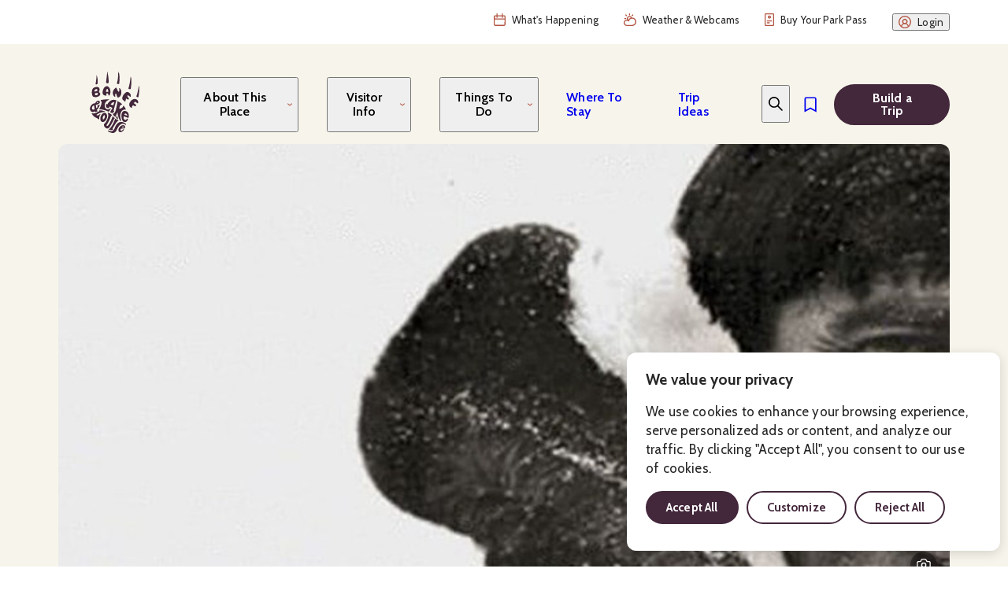

--- FILE ---
content_type: text/html; charset=utf-8
request_url: https://www.banfflakelouise.com/events/knud-rasmussen-s-5th-thule-expedition-talk-with-stephen-bown-and-peter-schledermann
body_size: 21360
content:
<!DOCTYPE html><html lang="en"><head><meta charSet="utf-8"/><title>Knud Rasmussen&#x27;s 5th Thule Expedition: Talk with Stephen Bown and Peter Schledermann | Banff &amp; Lake Louise Tourism</title><meta name="robots" content="noindex, nofollow"/><meta name="geo.region" content="CA-AB"/><meta name="icbm" content="51.178363, -115.570769"/><meta name="theme-color" content="#43273b"/><meta name="HandheldFriendly" content="true"/><meta name="apple-mobile-web-app-capable" content="yes"/><meta name="apple-mobile-web-app-status-bar-style" content="black-translucent"/><meta http-equiv="x-ua-compatible" content="IE=edge,chrome=1"/><meta name="viewport" content="width=device-width, initial-scale=1"/><meta name="application-name" content="Banff &amp; Lake Louise Tourism"/><meta name="msapplication-starturl" content="/"/><meta name="msapplication-tilecolor" content="#43273b"/><link rel="canonical" href="https://www.banfflakelouise.com/events/knud-rasmussen-s-5th-thule-expedition-talk-with-stephen-bown-and-peter-schledermann"/><meta name="description" content="Join the Whyte Museum of the Canadian Rockies for a talk with Peter Schledermann and Stephen R. Bown, as they recount Knud Rasmussen’s 5th Thule Expedition."/><meta itemProp="name" content="Knud Rasmussen&#x27;s 5th Thule Expedition: Talk with Stephen Bown and Peter Schledermann"/><meta itemProp="description" content="Join the Whyte Museum of the Canadian Rockies for a talk with Peter Schledermann and Stephen R. Bown, as they recount Knud Rasmussen’s 5th Thule Expedition."/><meta property="og:country_name" content="Canada"/><meta property="og:email" content="info@banfflakelouise.com"/><meta property="og:phone_number" content="1-877-762-8421"/><meta property="og:type" content="website"/><meta property="og:url" content="https://www.banfflakelouise.com/events/knud-rasmussen-s-5th-thule-expedition-talk-with-stephen-bown-and-peter-schledermann"/><meta property="og:title" content="Knud Rasmussen&#x27;s 5th Thule Expedition: Talk with Stephen Bown and Peter Schledermann"/><meta property="og:description" content="Join the Whyte Museum of the Canadian Rockies for a talk with Peter Schledermann and Stephen R. Bown, as they recount Knud Rasmussen’s 5th Thule Expedition."/><meta property="og:site_name" content="Banff &amp; Lake Louise Tourism"/><meta property="og:image:url" content="https://banfflakelouise.bynder.com/m/526b3589b1182f83/1000x540_jpg-2019_BanffTownsite_Aerial_BrandonLam.jpg"/><meta property="og:image" content="https://banfflakelouise.bynder.com/m/526b3589b1182f83/1000x540_jpg-2019_BanffTownsite_Aerial_BrandonLam.jpg"/><meta property="og:image:secure_url" content="https://banfflakelouise.bynder.com/m/526b3589b1182f83/1000x540_jpg-2019_BanffTownsite_Aerial_BrandonLam.jpg"/><meta name="twitter:card" content="summary_large_image"/><meta name="twitter:creator" content="@banff_squirrel"/><meta name="twitter:site" content="@banff_squirrel"/><meta name="twitter:url" content="https://www.banfflakelouise.com/events/knud-rasmussen-s-5th-thule-expedition-talk-with-stephen-bown-and-peter-schledermann"/><meta name="twitter:title" content="Knud Rasmussen&#x27;s 5th Thule Expedition: Talk with Stephen Bown and Peter Schledermann"/><meta name="twitter:description" content="Join the Whyte Museum of the Canadian Rockies for a talk with Peter Schledermann and Stephen R. Bown, as they recount Knud Rasmussen’s 5th Thule Expedition."/><meta name="twitter:image" content="https://banfflakelouise.bynder.com/m/526b3589b1182f83/1000x540_jpg-2019_BanffTownsite_Aerial_BrandonLam.jpg"/><script type="application/ld+json">{"@context":"http://schema.org","@type":"WebSite","url":"https://www.banfflakelouise.com","potentialAction":{"@type":"SearchAction","target":"https://www.banfflakelouise.com/search?term={search_term_string}","query-input":"required name=search_term_string"}}</script><link rel="shortcut icon" href="/favicon.ico"/><link rel="apple-touch-icon" href="/apple-touch-icon.png"/><link rel="icon" type="image/png" sizes="192x192" href="/android-chrome-192x192.png"/><link rel="icon" type="image/png" sizes="32x32" href="/favicon-32x32.png"/><link rel="icon" type="image/png" sizes="16x16" href="/favicon-16x16.png"/><meta name="msapplication-TileImage" content="/mstile-144x144.png"/><link rel="manifest" href="/site.webmanifest"/><link rel="mask-icon" href="/safari-pinned-tab.svg" color="#ea7660"/><meta name="next-head-count" content="45"/><link rel="preconnect" href="https://fonts.googleapis.com"/><link rel="preconnect" href="https://fonts.gstatic.com" crossorigin="true"/><link rel="stylesheet" data-href="https://fonts.googleapis.com/css2?family=Cabin:ital,wght@0,400..700;1,400..700&amp;display=block"/><link rel="preload" href="/_next/static/css/7613615612683103.css" as="style"/><link rel="stylesheet" href="/_next/static/css/7613615612683103.css" data-n-g=""/><link rel="preload" href="/_next/static/css/2355af016959af01.css" as="style"/><link rel="stylesheet" href="/_next/static/css/2355af016959af01.css" data-n-p=""/><noscript data-n-css=""></noscript><script defer="" nomodule="" src="/_next/static/chunks/polyfills-c67a75d1b6f99dc8.js"></script><script src="/_next/static/chunks/webpack-a186ea3c51c5eb03.js" defer=""></script><script src="/_next/static/chunks/framework-81942bc1e06a8d22.js" defer=""></script><script src="/_next/static/chunks/main-024c5f9a9cde9e35.js" defer=""></script><script src="/_next/static/chunks/pages/_app-536d59d8400ac63f.js" defer=""></script><script src="/_next/static/chunks/abbf9bf1-df23ca706fdd8750.js" defer=""></script><script src="/_next/static/chunks/8597-e9c90473ad3b4e94.js" defer=""></script><script src="/_next/static/chunks/9242-95394276d7758f77.js" defer=""></script><script src="/_next/static/chunks/6131-0d99542dc3b54f9c.js" defer=""></script><script src="/_next/static/chunks/2285-1413f20ea4a73b90.js" defer=""></script><script src="/_next/static/chunks/4356-26667b46eac3f4b4.js" defer=""></script><script src="/_next/static/chunks/3971-d816c8fa0a2e4679.js" defer=""></script><script src="/_next/static/chunks/5841-1e1930e9f6dac538.js" defer=""></script><script src="/_next/static/chunks/7618-f8ff3002d21baac6.js" defer=""></script><script src="/_next/static/chunks/4052-424bc1e3df510104.js" defer=""></script><script src="/_next/static/chunks/3997-f86d896c4c4c77a9.js" defer=""></script><script src="/_next/static/chunks/1666-af09c9cf9d7e84c4.js" defer=""></script><script src="/_next/static/chunks/5954-4df0ffe129ceb93f.js" defer=""></script><script src="/_next/static/chunks/2745-7d4e171d301e75da.js" defer=""></script><script src="/_next/static/chunks/2183-a6ac6c29be726f00.js" defer=""></script><script src="/_next/static/chunks/157-5308d21c7afafddb.js" defer=""></script><script src="/_next/static/chunks/5511-811c8f8ed61f9de7.js" defer=""></script><script src="/_next/static/chunks/3097-7a2144bfa5998a2d.js" defer=""></script><script src="/_next/static/chunks/5701-c49cc9a04a55320e.js" defer=""></script><script src="/_next/static/chunks/3148-537832527720aed6.js" defer=""></script><script src="/_next/static/chunks/4184-3f49f614ba04d5d6.js" defer=""></script><script src="/_next/static/chunks/4303-6b93b3a88966a47f.js" defer=""></script><script src="/_next/static/chunks/3263-738c77cb1c7f5406.js" defer=""></script><script src="/_next/static/chunks/pages/events/%5B...slug%5D-a32682354bb7b47d.js" defer=""></script><script src="/_next/static/NK6mVwG_YpQH21ZfEoZyq/_buildManifest.js" defer=""></script><script src="/_next/static/NK6mVwG_YpQH21ZfEoZyq/_ssgManifest.js" defer=""></script><link rel="stylesheet" href="https://fonts.googleapis.com/css2?family=Cabin:ital,wght@0,400..700;1,400..700&display=block"/></head><body><div id="__next" data-reactroot=""><style data-emotion="css-global l1ymqu">:root{--reach-tabs:1;--reach-accordion:1;--reach-menu-button:1;--reach-dialog:1;--reach-skip-nav:1;--base-hover-color:#b25340;--card-image-scale:1;--card-heading-color:#262626;--container-padding:1.125rem;--container-22-padding:1.125rem;--container-20-padding:1.125rem;--container-18-padding:1.125rem;}@media (min-width: 31.25em){:root{--container-padding:1.5rem;--container-22-padding:1.5rem;--container-20-padding:1.5rem;--container-18-padding:1.5rem;}}@media (min-width: 46.5em){:root{--container-padding:2.5rem;--container-22-padding:2.5rem;--container-20-padding:2.5rem;--container-18-padding:2.5rem;}}@media (min-width: 70.5em){:root{--container-padding:max(4.625rem, (50vw - 55rem + 4.625rem));--container-22-padding:max(4.625rem, ((100vw - 92.22916666666667rem)/2));--container-20-padding:max(4.625rem, ((100vw - 83.70833333333333rem)/2));--container-18-padding:max(4.625rem, ((100vw - 75.1875rem)/2));}}@media (min-width: 130em){:root{--container-padding:calc((100vw - 120rem) / 2);--container-22-padding:calc((100vw - 109.875rem) / 2);--container-20-padding:calc((100vw - 99.75rem) / 2);--container-18-padding:calc((100vw - 89.625rem) / 2);}}body{font-family:"Cabin",sans-serif;font-variation-settings:"wdth" 100;color:#262626;background-color:#fff;-webkit-font-smoothing:antialiased!important;-moz-osx-font-smoothing:grayscale;font-size:17px;font-weight:400;line-height:1.3;text-underline-offset:.2em;}body.no-scroll{overflow:hidden;width:100%;height:100%;position:fixed;}fieldset{border:none;}*:focus{outline:0;}*:focus-visible{outline:currentColor solid 1px;outline-offset:3px;}h1,h2,h3,h4,h5,h6{margin-top:0;}p{display:block;margin-bottom:1em;}a{-webkit-text-decoration:none;text-decoration:none;}address{font-style:normal;}hr{width:100%;height:1px;margin:20px 0;border:none;}img{display:block;width:100%;height:auto;}svg{fill:currentColor;}button:not(:disabled){cursor:pointer;}.blockOverlay,.smt-overlay{z-index:2147483641!important;}</style><style data-emotion="css 10ktsa8">.css-10ktsa8{border:0;clip:rect(0 0 0 0);height:1px;width:1px;margin:-1px;padding:0;overflow:hidden;position:absolute;}.css-10ktsa8:focus{padding:1rem;position:fixed;top:10px;left:10px;background:#fff;z-index:2147483644;width:auto;height:auto;clip:auto;outline-offset:0;}</style><a class="css-10ktsa8" href="#reach-skip-nav" data-reach-skip-link="" data-reach-skip-nav-link="">Skip to main content</a><div id="reach-skip-nav" data-reach-skip-nav-content=""></div><main><div class="page-wrap" style="opacity:0;transform:none"><style data-emotion="css u9o02s">.css-u9o02s{padding-top:5.5rem;margin-bottom:8rem;background-color:#f7f5eb;}@media (min-width: 59.375em){.css-u9o02s{padding-top:calc(var(--top-bar-height) + 7.75rem);}}</style><header class="css-u9o02s"><style data-emotion="css qtuckp">.css-qtuckp{border-radius:8px;width:100%;max-width:calc(100% - 2.25rem);margin-left:auto;margin-right:auto;position:relative;scroll-margin-top:6.25rem;display:block;position:relative;width:100%;height:0;padding-top:120.87912087912088%;overflow:hidden;}@media (min-width: 46.5em){.css-qtuckp{border-radius:12px;}}@media (min-width: 31.25em){.css-qtuckp{max-width:calc(100% - 3rem);}}@media (min-width: 46.5em){.css-qtuckp{max-width:calc(100% - 5rem);}}@media (min-width: 70.5em){.css-qtuckp{max-width:calc(min(110rem, 100%) - 9.25rem);}}@media (min-width: 130em){.css-qtuckp{max-width:120rem;}}@supports (aspect-ratio: 1092 / 1320){.css-qtuckp{height:auto;padding-top:0;aspect-ratio:1092/1320;}}@media (min-width: 46.5em){.css-qtuckp{padding-top:44.36619718309859%;}@supports (aspect-ratio: 1562 / 693){.css-qtuckp{padding-top:0;aspect-ratio:1562/693;}}}@media (min-width: 90em){.css-qtuckp{padding-top:44.36619718309859%;}@supports (aspect-ratio: 1988 / 882){.css-qtuckp{padding-top:0;aspect-ratio:1988/882;}}}</style><figure class=" css-qtuckp"><picture><source srcSet="https://cdn.sanity.io/images/6sugrgl1/production/92152b5adf29da64ac782bacf75ab0f90f501a77-640x480.jpg?rect=0,98,640,284&amp;w=1988&amp;h=882&amp;fit=crop" media="(min-width: 1440px)"/><source srcSet="https://cdn.sanity.io/images/6sugrgl1/production/92152b5adf29da64ac782bacf75ab0f90f501a77-640x480.jpg?rect=0,98,640,284&amp;w=1562&amp;h=693&amp;fit=crop" media="(min-width: 744px)"/><source srcSet="https://cdn.sanity.io/images/6sugrgl1/production/92152b5adf29da64ac782bacf75ab0f90f501a77-640x480.jpg?rect=122,0,397,480&amp;w=1092&amp;h=1320&amp;fit=crop"/><style data-emotion="css 14mdh6c">.css-14mdh6c{display:block;position:absolute;top:0;left:0;width:100%;height:100%;object-fit:cover;}</style><img src="https://cdn.sanity.io/images/6sugrgl1/production/92152b5adf29da64ac782bacf75ab0f90f501a77-640x480.jpg?rect=0,98,640,284&amp;w=1988&amp;h=882&amp;fit=crop" alt="Knud Rasmussen&#x27;s 5th Thule Expedition: Talk with Stephen Bown and Peter Schledermann" class="css-14mdh6c"/></picture></figure><style data-emotion="css jb5506">.css-jb5506{width:100%;max-width:calc(100% - 2.25rem);margin-left:auto;margin-right:auto;position:relative;scroll-margin-top:6.25rem;display:grid;grid-template-columns:repeat(6, 1fr);gap:1rem;padding-top:2rem;padding-bottom:4rem;row-gap:0;}@media (min-width: 31.25em){.css-jb5506{max-width:calc(100% - 3rem);}}@media (min-width: 46.5em){.css-jb5506{max-width:calc(100% - 5rem);}}@media (min-width: 70.5em){.css-jb5506{max-width:min((100% - 9.25rem), 92.22916666666667rem);}}@media (min-width: 130em){.css-jb5506{max-width:109.875rem;}}@media (min-width: 46.5em){.css-jb5506{grid-template-columns:repeat(22, 1fr);gap:1.5rem;}}@media (min-width: 46.5em){.css-jb5506{padding-top:2.5rem;padding-bottom:5.25rem;}}@media (min-width: 59.375em){.css-jb5506{-webkit-align-items:start;-webkit-box-align:start;-ms-flex-align:start;align-items:start;}}@media (min-width: 90em){.css-jb5506{padding-bottom:6.875rem;}}</style><div class="css-jb5506"><style data-emotion="css h08zj7">.css-h08zj7{grid-column:1/7;justify-self:start;}@media (min-width: 46.5em){.css-h08zj7{grid-column:1/23;}}</style><style data-emotion="css 11xzss3">.css-11xzss3{font-family:"Cabin",sans-serif;font-weight:700;font-size:0.9375rem;line-height:1.1333333333333333;letter-spacing:0.01em;display:-webkit-inline-box;display:-webkit-inline-flex;display:-ms-inline-flexbox;display:inline-flex;-webkit-align-items:center;-webkit-box-align:center;-ms-flex-align:center;align-items:center;margin-bottom:1.25rem;-webkit-text-decoration:none;text-decoration:none;-webkit-transition:color 0.1s linear;transition:color 0.1s linear;-webkit-transition:all 0.2s ease;transition:all 0.2s ease;grid-column:1/7;justify-self:start;}@media (hover: hover){.css-11xzss3:hover:not(:disabled){color:#485b3c;}}@media (min-width: 46.5em){.css-11xzss3{grid-column:1/23;}}</style><a class="css-11xzss3" href="/events"><style data-emotion="css 9u48bm">.css-9u48bm{margin-right:0.5rem;}</style><style data-emotion="css 1g0wyvz">.css-1g0wyvz{width:1.5rem;height:1.5rem;pointer-events:none;margin-right:0.5rem;}</style><svg viewBox="0 0 24 24" focusable="false" aria-hidden="true" class="css-1g0wyvz"><style data-emotion="css 1qi2k3y">.css-1qi2k3y{transform-origin:center;-webkit-transform:rotate(90deg);-moz-transform:rotate(90deg);-ms-transform:rotate(90deg);transform:rotate(90deg);}</style><path d="M12 24a12 12 0 1 1 12-12 12 12 0 0 1-12 12Zm0-22a10 10 0 1 0 10 10A10 10 0 0 0 12 2Zm0 13.74-3.38-3.36A1 1 0 0 1 10 11l2 1.95L14 11a1 1 0 0 1 1.42 1.42Z" class="css-1qi2k3y"></path></svg>Events</a><style data-emotion="css 8p7rem">.css-8p7rem{grid-column:1/7;}@media (min-width: 46.5em){.css-8p7rem{grid-column:1/23;}}@media (min-width: 59.375em){.css-8p7rem{grid-column:1/15;}}@media (min-width: 90em){.css-8p7rem{grid-column:1/16;}}@media (min-width: 130em){.css-8p7rem{grid-column:1/15;}}</style><div class="css-8p7rem"><style data-emotion="css 15k4apt">.css-15k4apt{font-family:"Cabin",sans-serif;font-weight:700;font-size:2.25rem;line-height:1.0555555555555556;letter-spacing:normalem;margin-bottom:1.125rem;}@media (min-width: 23.4375em){.css-15k4apt{font-size:2.625rem;line-height:1.0476190476190477;letter-spacing:normalem;}}@media (min-width: 46.5em){.css-15k4apt{font-size:3rem;line-height:1.0416666666666667;letter-spacing:normalem;}}@media (min-width: 70.5em){.css-15k4apt{font-size:3.5rem;line-height:1.0535714285714286;letter-spacing:normalem;}}@media (min-width: 90em){.css-15k4apt{font-size:4.5rem;line-height:1.0555555555555556;letter-spacing:normalem;}}@media (min-width: 46.5em){.css-15k4apt{margin-bottom:0.41em;}}</style><h1 class="css-15k4apt">Knud Rasmussen&#x27;s 5th Thule Expedition: Talk with Stephen Bown and Peter Schledermann</h1><style data-emotion="css 1gggdnm">.css-1gggdnm>p:last-of-type{margin-bottom:0;}</style><div class="css-1gggdnm"><style data-emotion="css cpkepg">.css-cpkepg{font-family:"Cabin",sans-serif;font-size:1.0625rem;line-height:1.411764705882353;letter-spacing:0.01em;}@media (min-width: 70.5em){.css-cpkepg{font-size:1.1875rem;line-height:1.368421052631579;letter-spacing:0.01em;}}</style><p class="css-cpkepg">Please join the Whyte Museum of the Canadian Rockies for a talk with acclaimed archaeologist and Senior Research Associate of the Arctic Institute of North America, Peter Schledermann, and award-winning historical non-fiction author, Stephen R. Bown, as they recount Knud Rasmussen’s 5th Thule Expedition, 1921 to 1924. Learn about Rasmussen’s life, learnings, and the profound cultural and geographic implications of his epic Arctic expedition from Denmark to Canada. Registration is required.</p></div></div><style data-emotion="css k84kyj">.css-k84kyj{border-radius:8px;background-color:#fff;grid-column:1/7;padding:1.5rem;margin-top:2rem;}@media (min-width: 46.5em){.css-k84kyj{border-radius:12px;}}@media (min-width: 31.25em){.css-k84kyj{padding:2rem 2rem 2.875rem;}}@media (min-width: 46.5em){.css-k84kyj{grid-column:1/23;}}@media (min-width: 59.375em){.css-k84kyj{grid-column:15/23;padding:1.5rem;grid-row:2/4;-webkit-align-self:start;-ms-flex-item-align:start;align-self:start;margin-top:0;}}@media (min-width: 70.5em){.css-k84kyj{padding:2rem 2rem 2.875rem;grid-column:16/23;}}@media (min-width: 90em){.css-k84kyj{grid-column:17/23;}}@media (min-width: 130em){.css-k84kyj{grid-column:18/23;}}</style><section class="css-k84kyj"><style data-emotion="css 1goz8bd">.css-1goz8bd{font-family:"Cabin",sans-serif;font-weight:700;font-size:1.125rem;line-height:1.1111111111111112;letter-spacing:0.01em;margin-bottom:1.875rem;position:relative;padding-bottom:1.3125rem;}@media (min-width: 70.5em){.css-1goz8bd{font-size:1.1875rem;line-height:1.1578947368421053;letter-spacing:0.01em;}}.css-1goz8bd::after{color:#000;content:" ";display:block;width:100%;height:1px;position:absolute;top:auto;left:0;background-color:currentColor;bottom:0;}</style><h2 class="css-1goz8bd">Event Overview</h2><style data-emotion="css 1bwgif">.css-1bwgif{display:grid;grid-template-columns:1fr 7fr;row-gap:1.0625rem;-webkit-column-gap:0.5625rem;column-gap:0.5625rem;-webkit-align-items:center;-webkit-box-align:center;-ms-flex-align:center;align-items:center;width:-webkit-fit-content;width:-moz-fit-content;width:fit-content;}</style><dl style="margin-bottom:0rem" class="css-1bwgif"><style data-emotion="css esu5ns">.css-esu5ns{font-family:"Cabin",sans-serif;font-weight:600;font-size:1rem;line-height:1.125;letter-spacing:0.01em;position:relative;}</style><dt class="css-esu5ns"><style data-emotion="css 1b5cvrj">.css-1b5cvrj{width:1.399375rem;height:1.5rem;pointer-events:none;}</style><svg viewBox="0 0 22.39 24" focusable="false" aria-hidden="true" width="20" class="css-1b5cvrj"><path fill-rule="evenodd" d="M7.12 1a1 1 0 1 0-2 0v2.57h-2A3.07 3.07 0 0 0 0 6.64v14.3A3.06 3.06 0 0 0 3.05 24h16.29a3.06 3.06 0 0 0 3.05-3.06V6.64a3.07 3.07 0 0 0-3.05-3.07h-2V1a1 1 0 1 0-2 0v2.57H7.12Zm9.16 7.66a1 1 0 0 1-1-1v-2H7.12v2a1 1 0 1 1-2 0v-2h-2a1 1 0 0 0-1 1V9.7h18.23V6.64a1 1 0 0 0-1-1h-2v2a1 1 0 0 1-1.07 1.04Zm4.07 3.06H2v9.2a1 1 0 0 0 1 1h16.34a1 1 0 0 0 1-1Z"></path></svg><span style="border:0;clip:rect(0 0 0 0);height:1px;margin:-1px;overflow:hidden;padding:0;position:absolute;width:1px;white-space:nowrap;word-wrap:normal">When</span></dt><style data-emotion="css hc57vk">.css-hc57vk{font-family:"Cabin",sans-serif;font-weight:600;font-size:0.9375rem;line-height:1.1333333333333333;letter-spacing:0.01em;grid-column:auto;}</style><dd class="css-hc57vk">Apr 20, 2023</dd><dt class="css-esu5ns"><style data-emotion="css bly89l">.css-bly89l{width:1.5rem;height:1.5rem;pointer-events:none;}</style><svg viewBox="0 0 24 24" focusable="false" aria-hidden="true" width="20" class="css-bly89l"><path d="M13 6.12a1 1 0 0 0-2 0v6.37a.94.94 0 0 0 .29.69l4.4 4.41a1 1 0 0 0 1.41-1.39L13 12.08Z"></path><path fill-rule="evenodd" d="M23.75 12A11.75 11.75 0 1 1 12 .25 11.75 11.75 0 0 1 23.75 12Zm-2 0A9.79 9.79 0 1 1 12 2.21 9.79 9.79 0 0 1 21.79 12Z"></path></svg><span style="border:0;clip:rect(0 0 0 0);height:1px;margin:-1px;overflow:hidden;padding:0;position:absolute;width:1px;white-space:nowrap;word-wrap:normal">Time</span></dt><dd class="css-hc57vk">7pm - 9pm</dd><dt class="css-esu5ns"><style data-emotion="css 172ody4">.css-172ody4{width:1.125rem;height:1.5rem;pointer-events:none;}</style><svg viewBox="0 0 18 24" focusable="false" aria-hidden="true" width="20" class="css-172ody4"><path fill-rule="evenodd" d="M14.27 12.17a8.53 8.53 0 0 0 1.11-3.26A6.28 6.28 0 0 0 9 2.73a6.28 6.28 0 0 0-6.38 6.18 8.53 8.53 0 0 0 1.11 3.26 39 39 0 0 0 2.78 4.5C7.39 17.93 8.28 19.09 9 20c.72-.92 1.61-2.08 2.49-3.34a39 39 0 0 0 2.78-4.49Zm-3.91 9.52c2.39-3 7.14-9.38 7.14-12.78A8.38 8.38 0 0 0 9 .67 8.38 8.38 0 0 0 .5 8.91c0 3.4 4.75 9.77 7.14 12.78C8.46 22.7 9 23.33 9 23.33s.54-.63 1.36-1.64Z"></path><path fill-rule="evenodd" d="M9 9.94a1 1 0 1 0-1.06-1 1 1 0 0 0 1.06 1ZM9 12a3.14 3.14 0 0 0 3.19-3.09A3.14 3.14 0 0 0 9 5.82a3.14 3.14 0 0 0-3.19 3.09A3.14 3.14 0 0 0 9 12Z"></path></svg><span style="border:0;clip:rect(0 0 0 0);height:1px;margin:-1px;overflow:hidden;padding:0;position:absolute;width:1px;white-space:nowrap;word-wrap:normal">Location</span></dt><dd class="css-hc57vk">Whyte Museum of the Canadian Rockies</dd></dl></section><style data-emotion="css s5cs82">.css-s5cs82{grid-column:1/7;display:-webkit-inline-box;display:-webkit-inline-flex;display:-ms-inline-flexbox;display:inline-flex;-webkit-flex-direction:column;-ms-flex-direction:column;flex-direction:column;gap:1rem;padding-top:2.5rem;}@media (min-width: 46.5em){.css-s5cs82{grid-column:1/23;}}@media (min-width: 59.375em){.css-s5cs82{grid-column:1/15;}}@media (min-width: 90em){.css-s5cs82{grid-column:1/16;}}@media (min-width: 130em){.css-s5cs82{grid-column:1/15;}}@media (min-width: 23.4375em){.css-s5cs82{-webkit-flex-direction:row;-ms-flex-direction:row;flex-direction:row;-webkit-box-flex-wrap:wrap;-webkit-flex-wrap:wrap;-ms-flex-wrap:wrap;flex-wrap:wrap;}}@media (min-width: 31.25em){.css-s5cs82{gap:1.4375rem;}}@media (min-width: 59.375em){.css-s5cs82{padding-top:1rem;grid-row:3/4;gap:2.25rem;}}</style><div class="css-s5cs82"><style data-emotion="css 18uw6sc">.css-18uw6sc{padding:0.5rem 1rem;min-height:2.875rem;font-family:"Cabin",sans-serif;font-weight:700;font-size:1rem;line-height:1;letter-spacing:0.01em;display:-webkit-inline-box;display:-webkit-inline-flex;display:-ms-inline-flexbox;display:inline-flex;-webkit-align-items:center;-webkit-box-align:center;-ms-flex-align:center;align-items:center;-webkit-box-pack:center;-ms-flex-pack:center;-webkit-justify-content:center;justify-content:center;border-radius:6.25rem;-webkit-text-decoration:none;text-decoration:none;-webkit-transition:all 0.2s ease;transition:all 0.2s ease;border-width:2px;border-style:solid;text-align:center;color:#fff;background-color:#b25340;border-color:#b25340;-webkit-transition:all 0.2s ease;transition:all 0.2s ease;cursor:pointer;}@media (min-width: 23.4375em){.css-18uw6sc{padding:0.5rem 1.5rem;min-height:3rem;}}@media (min-width: 70.5em){.css-18uw6sc{padding:0.5rem 1.875rem;}}.css-18uw6sc:disabled{cursor:default;opacity:0.2;}@media (hover: hover){.css-18uw6sc:hover:not(:disabled){color:#fff;border-color:#a14c3b;background-color:#a14c3b;}}</style><style data-emotion="css 1k2k17">.css-1k2k17{padding:0.5rem 1rem;min-height:2.875rem;font-family:"Cabin",sans-serif;font-weight:700;font-size:1rem;line-height:1;letter-spacing:0.01em;display:-webkit-inline-box;display:-webkit-inline-flex;display:-ms-inline-flexbox;display:inline-flex;-webkit-align-items:center;-webkit-box-align:center;-ms-flex-align:center;align-items:center;-webkit-box-pack:center;-ms-flex-pack:center;-webkit-justify-content:center;justify-content:center;border-radius:6.25rem;-webkit-text-decoration:none;text-decoration:none;-webkit-transition:all 0.2s ease;transition:all 0.2s ease;border-width:2px;border-style:solid;text-align:center;color:#fff;background-color:#b25340;border-color:#b25340;-webkit-transition:all 0.2s ease;transition:all 0.2s ease;cursor:pointer;}@media (min-width: 23.4375em){.css-1k2k17{padding:0.5rem 1.5rem;min-height:3rem;}}@media (min-width: 70.5em){.css-1k2k17{padding:0.5rem 1.875rem;}}.css-1k2k17:disabled{cursor:default;opacity:0.2;}@media (hover: hover){.css-1k2k17:hover:not(:disabled){color:#fff;border-color:#a14c3b;background-color:#a14c3b;}}</style><a href="https://www.whyte.org/tickets?fbclid=IwAR2r2jbTXT9ZXvma6Q--JhbXCBQcD6l1RYuXv2x_THzqIzHhKc7xLK54Wno" rel="noopener" target="_blank" class="css-1k2k17" data-bllt-value="https://www.whyte.org/tickets?fbclid=IwAR2r2jbTXT9ZXvma6Q--JhbXCBQcD6l1RYuXv2x_THzqIzHhKc7xLK54Wno" data-bllt-type="eventTicketsReferral" data-bllt-member="The Whyte" data-bllt-context="Knud Rasmussen&#x27;s 5th Thule Expedition: Talk with Stephen Bown and Peter Schledermann" data-bllt-sector="Museums &amp; Historic Sites">Register Now</a></div></div></header><style data-emotion="css d0d025">.css-d0d025{width:100%;max-width:calc(100% - 2.25rem);margin-left:auto;margin-right:auto;position:relative;scroll-margin-top:6.25rem;margin-top:4.5rem;}@media (min-width: 31.25em){.css-d0d025{max-width:calc(100% - 3rem);}}@media (min-width: 46.5em){.css-d0d025{max-width:calc(100% - 5rem);}}@media (min-width: 70.5em){.css-d0d025{max-width:min((100% - 9.25rem), 92.22916666666667rem);}}@media (min-width: 130em){.css-d0d025{max-width:109.875rem;}}@media (min-width: 46.5em){.css-d0d025{margin-top:5.1rem;}}@media (min-width: 70.5em){.css-d0d025{margin-top:6rem;}}@media (min-width: 130em){.css-d0d025{margin-top:7.5rem;}}</style><div class="css-d0d025"><style data-emotion="css 1ehgelm">.css-1ehgelm{font-family:"Cabin",sans-serif;font-weight:700;font-size:1.3125rem;line-height:1.0952380952380953;letter-spacing:0.01em;margin-bottom:2rem;}@media (min-width: 70.5em){.css-1ehgelm{font-size:1.5rem;line-height:1.0833333333333333;letter-spacing:0.01em;}}</style><h2 class="css-1ehgelm">Event Location</h2><style data-emotion="css 1iyu1un">.css-1iyu1un{border-radius:8px;position:relative;overflow:hidden;height:min(75vw, 75vh);background-color:#f7f5eb;margin-top:0rem;}@media (min-width: 46.5em){.css-1iyu1un{border-radius:12px;}}@media (min-width: 46.5em){.css-1iyu1un{height:max(32.5rem, 70vh);}}@media (min-width: 46.5em){.css-1iyu1un{margin-top:0rem;}}@media (min-width: 70.5em){.css-1iyu1un{margin-top:0rem;}}@media (min-width: 130em){.css-1iyu1un{margin-top:0rem;}}</style><div class="css-1iyu1un"></div></div></div></main><style data-emotion="css t071fu">.css-t071fu{margin-top:7.5rem;}@media (min-width: 46.5em){.css-t071fu{margin-top:10rem;}}</style><footer class="css-t071fu"><style data-emotion="css 110ec5r">.css-110ec5r{width:100%;max-width:calc(100% - 2.25rem);margin-left:auto;margin-right:auto;position:relative;scroll-margin-top:6.25rem;display:grid;grid-template-columns:repeat(6, 1fr);gap:1rem;row-gap:2.375rem;padding-top:4.5rem;padding-bottom:2.875rem;}@media (min-width: 31.25em){.css-110ec5r{max-width:calc(100% - 3rem);}}@media (min-width: 46.5em){.css-110ec5r{max-width:calc(100% - 5rem);}}@media (min-width: 70.5em){.css-110ec5r{max-width:calc(min(110rem, 100%) - 9.25rem);}}@media (min-width: 130em){.css-110ec5r{max-width:120rem;}}@media (min-width: 46.5em){.css-110ec5r{grid-template-columns:repeat(24, 1fr);gap:1.5rem;}}@media (min-width: 59.375em){.css-110ec5r{padding-top:9.5rem;padding-bottom:7.4375rem;row-gap:0;}}@media (min-width: 70.5em){.css-110ec5r{row-gap:0;}}.css-110ec5r:before{content:" ";display:block;width:100%;height:1px;position:absolute;top:0;left:0;background-color:#262626;}</style><div class="css-110ec5r"><style data-emotion="css 1dgi84p">.css-1dgi84p{grid-column:1/7;}@media (min-width: 46.5em){.css-1dgi84p{grid-column:1/25;}}@media (min-width: 59.375em){.css-1dgi84p{grid-column:1/9;-webkit-order:1;-ms-flex-order:1;order:1;}}@media (min-width: 70.5em){.css-1dgi84p{grid-column:1/9;}}</style><div class="css-1dgi84p"><style data-emotion="css nxuskn">.css-nxuskn{grid-column:1/3;}@media (min-width: 46.5em){.css-nxuskn{grid-column:1/4;}}@media (min-width: 70.5em){.css-nxuskn{grid-column:1/2;}}@media (min-width: 90em){.css-nxuskn{grid-column:1/1;max-width:21.75rem;}}</style><div class="css-nxuskn"><style data-emotion="css 11fwrxq">.css-11fwrxq{font-family:"Cabin",sans-serif;font-weight:700;font-size:1.125rem;line-height:1.1111111111111112;letter-spacing:0.01em;margin-bottom:1rem;}@media (min-width: 70.5em){.css-11fwrxq{font-size:1.1875rem;line-height:1.1578947368421053;letter-spacing:0.01em;}}@media (min-width: 46.5em){.css-11fwrxq{margin-bottom:1.25rem;}}</style><h2 class="css-11fwrxq">Sign Up!</h2><style data-emotion="css 1s1ocb0">.css-1s1ocb0{font-family:"Cabin",sans-serif;font-size:0.9375rem;line-height:1.3333333333333333;letter-spacing:0.01em;}@media (min-width: 70.5em){.css-1s1ocb0{font-size:1.0625rem;line-height:1.411764705882353;letter-spacing:0.01em;}}@media (min-width: 23.75em){.css-1s1ocb0{text-wrap:balance;}}</style><p class="css-1s1ocb0">Get regular updates about upcoming events, trip planning advice and compelling stories.</p><style data-emotion="css xnk30j">.css-xnk30j{margin-top:1.5625rem;margin-bottom:1.125rem;}@media (min-width: 46.5em){.css-xnk30j{margin-bottom:2.4375rem;}}</style><div class="css-xnk30j"><style data-emotion="css 1hyo3zw">.css-1hyo3zw{display:-webkit-inline-box;display:-webkit-inline-flex;display:-ms-inline-flexbox;display:inline-flex;-webkit-align-items:center;-webkit-box-align:center;-ms-flex-align:center;align-items:center;-webkit-box-pack:center;-ms-flex-pack:center;-webkit-justify-content:center;justify-content:center;border-radius:6.25rem;-webkit-text-decoration:none;text-decoration:none;-webkit-transition:all 0.2s ease;transition:all 0.2s ease;border-width:2px;border-style:solid;text-align:center;color:#fff;background-color:#b25340;border-color:#b25340;-webkit-transition:all 0.2s ease;transition:all 0.2s ease;min-height:2.625rem;font-family:"Cabin",sans-serif;font-weight:700;font-size:0.9375rem;line-height:1.1333333333333333;letter-spacing:0.01em;padding:0.4375rem 1rem;white-space:nowrap;line-height:0;font-weight:700;max-width:100%;}.css-1hyo3zw:disabled{cursor:default;opacity:0.2;}@media (hover: hover){.css-1hyo3zw:hover:not(:disabled){color:#fff;border-color:#a14c3b;background-color:#a14c3b;}}@media (min-width: 23.4375em){.css-1hyo3zw{padding:0.4375rem 1.25rem;}}@media (min-width: 31.25em){.css-1hyo3zw{padding:0.4375rem 1.5rem;}}@media (max-width: 23.6875em){.css-1hyo3zw{width:100%;}}</style><a href="/newsletter-signup" class="css-1hyo3zw"><style data-emotion="css ghduic">.css-ghduic{-webkit-flex:0 0 auto;-ms-flex:0 0 auto;flex:0 0 auto;margin-right:0.875rem;}</style><style data-emotion="css 11z1fif">.css-11z1fif{width:1.375rem;height:1rem;pointer-events:none;-webkit-flex:0 0 auto;-ms-flex:0 0 auto;flex:0 0 auto;margin-right:0.875rem;}</style><svg viewBox="0 0 22 16" focusable="false" aria-hidden="true" class="css-11z1fif"><path fill-rule="evenodd" d="M0 2a2 2 0 0 1 2-2h18a2 2 0 0 1 2 2v12a2 2 0 0 1-2 2H2a2 2 0 0 1-2-2Zm18.25 0H3.75L11 7.73ZM2 3.17V14h18V3.17l-9 7.1Z"></path></svg><span>Sign up for our E-Newsletter</span></a></div></div></div><style data-emotion="css 1g8hrkl">.css-1g8hrkl{display:grid;grid-template-columns:1fr;grid-column:1/7;row-gap:2.375rem;}@media (min-width: 23.4375em){.css-1g8hrkl{grid-template-columns:repeat(2, 1fr);-webkit-column-gap:2rem;column-gap:2rem;row-gap:3.125rem;}}@media (min-width: 46.5em){.css-1g8hrkl{grid-column:1/25;grid-template-columns:repeat(3, 1fr);row-gap:3.125rem;}}@media (min-width: 59.375em){.css-1g8hrkl{justify-items:center;grid-column:10/25;grid-row:span 2;-webkit-order:2;-ms-flex-order:2;order:2;}}@media (min-width: 70.5em){.css-1g8hrkl{grid-column:10/25;grid-row:span 2;-webkit-order:2;-ms-flex-order:2;order:2;}}@media (min-width: 90em){.css-1g8hrkl{grid-column:10/25;}}</style><div class="css-1g8hrkl"><style data-emotion="css 1dnv7d7">.css-1dnv7d7{overflow-wrap:break-word;min-width:0;max-width:100%;grid-row:span 2;}</style><section class="css-1dnv7d7"><style data-emotion="css tqtr3t">.css-tqtr3t{font-family:"Cabin",sans-serif;font-weight:700;font-size:1rem;line-height:1.125;letter-spacing:0.01em;margin-bottom:1rem;}@media (min-width: 46.5em){.css-tqtr3t{margin-bottom:1.125rem;}}</style><h2 class="css-tqtr3t">About Us</h2><style data-emotion="css j7qwjs">.css-j7qwjs{display:-webkit-box;display:-webkit-flex;display:-ms-flexbox;display:flex;-webkit-flex-direction:column;-ms-flex-direction:column;flex-direction:column;}</style><ul class="css-j7qwjs"><style data-emotion="css 1tmcqs2">.css-1tmcqs2:not(:last-of-type){margin-bottom:0.625rem;}</style><li class="css-1tmcqs2"><style data-emotion="css 9c9zig">.css-9c9zig{font-size:0.9375rem;line-height:1.2666666666666666;letter-spacing:0.01em;-webkit-text-decoration:none;text-decoration:none;-webkit-transition:all 0.2s ease;transition:all 0.2s ease;}@media (hover: hover){.css-9c9zig:hover:not(:disabled){color:var(--base-hover-color);}}</style><style data-emotion="css 6e09lv">.css-6e09lv{font-size:0.9375rem;line-height:1.2666666666666666;letter-spacing:0.01em;-webkit-text-decoration:none;text-decoration:none;-webkit-transition:all 0.2s ease;transition:all 0.2s ease;}@media (hover: hover){.css-6e09lv:hover:not(:disabled){color:var(--base-hover-color);}}</style><a class="css-6e09lv" href="/careers">Careers With Us</a></li><li class="css-1tmcqs2"><a class="css-6e09lv" href="/work-in-banff">Work in Banff</a></li><li class="css-1tmcqs2"><a class="css-6e09lv" href="/ambassadors">Ambassador Program</a></li><li class="css-1tmcqs2"><a class="css-6e09lv" href="/business-directory">Business Directory</a></li><li class="css-1tmcqs2"><a class="css-6e09lv" href="/contact-us">Contact Us</a></li></ul></section><section class="css-1dnv7d7"><h2 class="css-tqtr3t">Groups &amp; Members</h2><ul class="css-j7qwjs"><li class="css-1tmcqs2"><a class="css-6e09lv" href="/media">Media &amp; Influencers</a></li><li class="css-1tmcqs2"><a class="css-6e09lv" href="/members">Member Information</a></li><li class="css-1tmcqs2"><a class="css-6e09lv" href="/business-events">Business Events</a></li><li class="css-1tmcqs2"><a class="css-6e09lv" href="/travel-trade">Travel Trade</a></li><li class="css-1tmcqs2"><a class="css-6e09lv" href="/lead-tourism-for-good">Lead Tourism for Good</a></li></ul></section><section class="css-1dnv7d7"><h2 class="css-tqtr3t">Endorsed By</h2><style data-emotion="css hvt1ak">.css-hvt1ak{display:-webkit-box;display:-webkit-flex;display:-ms-flexbox;display:flex;-webkit-flex-direction:row;-ms-flex-direction:row;flex-direction:row;gap:1.75rem;margin-top:1.5rem;}@media (min-width: 46.5em){.css-hvt1ak{gap:2.375rem;}}</style><ul class="css-hvt1ak"><li><style data-emotion="css fssqxg">.css-fssqxg{position:relative;display:block;width:3.4375rem;height:3.8125rem;}@media (min-width: 46.5em){.css-fssqxg{width:4.375rem;height:4.875rem;}}</style><a class="css-fssqxg" href="/blog/banff-best-place-to-travel-2026-national-geographic"><span style="box-sizing:border-box;display:block;overflow:hidden;width:initial;height:initial;background:none;opacity:1;border:0;margin:0;padding:0;position:absolute;top:0;left:0;bottom:0;right:0"><img alt="National Geographic - Best of the World - Readers&#x27; Choice 2026" src="[data-uri]" decoding="async" data-nimg="fill" style="position:absolute;top:0;left:0;bottom:0;right:0;box-sizing:border-box;padding:0;border:none;margin:auto;display:block;width:0;height:0;min-width:100%;max-width:100%;min-height:100%;max-height:100%;object-fit:contain"/><noscript><img alt="National Geographic - Best of the World - Readers&#x27; Choice 2026" sizes="(min-width: 744px) 70px, 55px" srcSet="/_next/image?url=%2Fimages%2FNG_BOTW_BADGE_BLACK_TEXT_2026.png&amp;w=16&amp;q=75 16w, /_next/image?url=%2Fimages%2FNG_BOTW_BADGE_BLACK_TEXT_2026.png&amp;w=32&amp;q=75 32w, /_next/image?url=%2Fimages%2FNG_BOTW_BADGE_BLACK_TEXT_2026.png&amp;w=48&amp;q=75 48w, /_next/image?url=%2Fimages%2FNG_BOTW_BADGE_BLACK_TEXT_2026.png&amp;w=64&amp;q=75 64w, /_next/image?url=%2Fimages%2FNG_BOTW_BADGE_BLACK_TEXT_2026.png&amp;w=96&amp;q=75 96w, /_next/image?url=%2Fimages%2FNG_BOTW_BADGE_BLACK_TEXT_2026.png&amp;w=128&amp;q=75 128w, /_next/image?url=%2Fimages%2FNG_BOTW_BADGE_BLACK_TEXT_2026.png&amp;w=256&amp;q=75 256w, /_next/image?url=%2Fimages%2FNG_BOTW_BADGE_BLACK_TEXT_2026.png&amp;w=384&amp;q=75 384w, /_next/image?url=%2Fimages%2FNG_BOTW_BADGE_BLACK_TEXT_2026.png&amp;w=640&amp;q=75 640w, /_next/image?url=%2Fimages%2FNG_BOTW_BADGE_BLACK_TEXT_2026.png&amp;w=750&amp;q=75 750w, /_next/image?url=%2Fimages%2FNG_BOTW_BADGE_BLACK_TEXT_2026.png&amp;w=828&amp;q=75 828w, /_next/image?url=%2Fimages%2FNG_BOTW_BADGE_BLACK_TEXT_2026.png&amp;w=1080&amp;q=75 1080w, /_next/image?url=%2Fimages%2FNG_BOTW_BADGE_BLACK_TEXT_2026.png&amp;w=1200&amp;q=75 1200w, /_next/image?url=%2Fimages%2FNG_BOTW_BADGE_BLACK_TEXT_2026.png&amp;w=1920&amp;q=75 1920w, /_next/image?url=%2Fimages%2FNG_BOTW_BADGE_BLACK_TEXT_2026.png&amp;w=2048&amp;q=75 2048w, /_next/image?url=%2Fimages%2FNG_BOTW_BADGE_BLACK_TEXT_2026.png&amp;w=3840&amp;q=75 3840w" src="/_next/image?url=%2Fimages%2FNG_BOTW_BADGE_BLACK_TEXT_2026.png&amp;w=3840&amp;q=75" decoding="async" data-nimg="fill" style="position:absolute;top:0;left:0;bottom:0;right:0;box-sizing:border-box;padding:0;border:none;margin:auto;display:block;width:0;height:0;min-width:100%;max-width:100%;min-height:100%;max-height:100%;object-fit:contain" loading="lazy"/></noscript></span></a></li><li><style data-emotion="css twetvp">.css-twetvp{position:relative;display:block;width:3.4375rem;height:3.8125rem;}@media (min-width: 46.5em){.css-twetvp{width:4.375rem;height:4.875rem;}}</style><a href="https://www.afar.com/magazine/travelers-choice-awards-the-top-destinations-for-2019" target="_blank" rel="noopener" class="css-twetvp"><span style="box-sizing:border-box;display:block;overflow:hidden;width:initial;height:initial;background:none;opacity:1;border:0;margin:0;padding:0;position:absolute;top:0;left:0;bottom:0;right:0"><img alt="Afar Travellers Choice" src="[data-uri]" decoding="async" data-nimg="fill" style="position:absolute;top:0;left:0;bottom:0;right:0;box-sizing:border-box;padding:0;border:none;margin:auto;display:block;width:0;height:0;min-width:100%;max-width:100%;min-height:100%;max-height:100%;object-fit:contain"/><noscript><img alt="Afar Travellers Choice" sizes="(min-width: 744px) 70px, 55px" srcSet="/_next/image?url=%2Fimages%2Fafar.webp&amp;w=16&amp;q=75 16w, /_next/image?url=%2Fimages%2Fafar.webp&amp;w=32&amp;q=75 32w, /_next/image?url=%2Fimages%2Fafar.webp&amp;w=48&amp;q=75 48w, /_next/image?url=%2Fimages%2Fafar.webp&amp;w=64&amp;q=75 64w, /_next/image?url=%2Fimages%2Fafar.webp&amp;w=96&amp;q=75 96w, /_next/image?url=%2Fimages%2Fafar.webp&amp;w=128&amp;q=75 128w, /_next/image?url=%2Fimages%2Fafar.webp&amp;w=256&amp;q=75 256w, /_next/image?url=%2Fimages%2Fafar.webp&amp;w=384&amp;q=75 384w, /_next/image?url=%2Fimages%2Fafar.webp&amp;w=640&amp;q=75 640w, /_next/image?url=%2Fimages%2Fafar.webp&amp;w=750&amp;q=75 750w, /_next/image?url=%2Fimages%2Fafar.webp&amp;w=828&amp;q=75 828w, /_next/image?url=%2Fimages%2Fafar.webp&amp;w=1080&amp;q=75 1080w, /_next/image?url=%2Fimages%2Fafar.webp&amp;w=1200&amp;q=75 1200w, /_next/image?url=%2Fimages%2Fafar.webp&amp;w=1920&amp;q=75 1920w, /_next/image?url=%2Fimages%2Fafar.webp&amp;w=2048&amp;q=75 2048w, /_next/image?url=%2Fimages%2Fafar.webp&amp;w=3840&amp;q=75 3840w" src="/_next/image?url=%2Fimages%2Fafar.webp&amp;w=3840&amp;q=75" decoding="async" data-nimg="fill" style="position:absolute;top:0;left:0;bottom:0;right:0;box-sizing:border-box;padding:0;border:none;margin:auto;display:block;width:0;height:0;min-width:100%;max-width:100%;min-height:100%;max-height:100%;object-fit:contain" loading="lazy"/></noscript></span></a></li></ul></section><style data-emotion="css 1pe6csy">.css-1pe6csy{display:block;}@media (min-width: 46.5em){.css-1pe6csy{display:none;}}</style><style data-emotion="css h95xfl">.css-h95xfl{overflow-wrap:break-word;min-width:0;max-width:100%;grid-row:span 2;display:block;}@media (min-width: 46.5em){.css-h95xfl{display:none;}}</style><section class="css-h95xfl"><h2 class="css-tqtr3t">Travel Partners</h2><style data-emotion="css m5kv16">.css-m5kv16{display:-webkit-box;display:-webkit-flex;display:-ms-flexbox;display:flex;-webkit-flex-direction:column;-ms-flex-direction:column;flex-direction:column;gap:30px;margin-top:1.5rem;}</style><ul class="css-m5kv16"><li><style data-emotion="css 4zleql">.css-4zleql{display:block;}</style><a href="https://www.aircanada.com/" target="_blank" rel="noopener noreferrer" aria-label="Air Canada" class="css-4zleql"><style data-emotion="css 1of096i">.css-1of096i{width:9rem;height:1.1875rem;pointer-events:none;}</style><svg viewBox="0 0 144 19" focusable="false" aria-hidden="true" class="css-1of096i"><path d="M9.9 13.392c0-.633.27-.723.9-.361 1.08.633 2.16 1.176 2.16 1.176 0-.362.36-.634.99-.453s1.26.272 1.26.272-.36-.815-.54-1.176c-.27-.634 0-.996.27-1.086 0 0-.36-.272-.63-.452-.54-.362-.45-.815.09-.996.72-.362 1.71-.724 1.71-.724-.27-.18-.63-.633-.27-1.266.36-.543.99-1.357.99-1.357h-1.71c-.63 0-.81-.543-.81-.905 0 0-.99.724-1.71 1.176-.63.452-1.17 0-1.08-.724.18-1.085.27-2.352.27-2.352-.36.362-.99.271-1.35-.272-.45-.904-.9-1.99-.9-1.99s-.45 1.086-.9 1.99c-.27.543-.9.634-1.26.362 0 0 .09 1.267.27 2.353.09.633-.45 1.085-1.08.633-.72-.452-1.8-1.176-1.8-1.176 0 .362-.18.814-.81.905H2.25s.63.814.99 1.357 0 1.085-.27 1.266c0 0 .9.453 1.71.724.54.272.72.634.09.995-.18.181-.63.453-.63.453.36.09.63.452.36 1.086-.18.361-.54 1.176-.54 1.176s.63-.181 1.26-.272c.63-.18.9.181.99.453 0 0 1.08-.634 2.16-1.177.54-.361.9-.18.9.362v1.539c0 .904-.18 1.809-.45 2.352-4.05-.453-7.47-3.71-7.47-8.052 0-4.434 3.69-8.053 8.28-8.053s8.28 3.62 8.28 8.053c0 4.161-3.24 7.6-7.38 8.052v1.086c4.86-.453 8.64-4.343 8.64-9.138 0-5.158-4.32-9.229-9.63-9.229C4.32.002 0 4.073 0 9.14c0 4.433 3.33 8.143 7.74 8.957.72.181 1.17.272 1.62.724.45-.905.54-2.714.54-3.71v-1.719Z" fill="#F01428"></path><path d="M48.512 14.026V4.254h4.77c2.52 0 3.69 1.086 3.78 2.443 0 .634-.09 1.267-.54 1.72-.45.452-.63.633-1.44 1.085l3.6 4.614h-2.61l-3.24-4.162h-2.16v4.072h-2.16Zm2.16-5.338h.99c2.61 0 3.15-.453 3.15-1.72 0-1.266-1.17-1.447-2.88-1.447h-1.26v3.167ZM27.18 14.026l4.23-9.772h2.61l4.23 9.772h-2.61l-1.17-2.624h-4.5l-1.17 2.624h-1.62Zm3.33-3.89h3.33l-1.71-3.891-1.62 3.89ZM43.469 4.254h-2.25v9.772h2.25V4.254ZM74.88 13.664c-1.08.452-2.43.633-4.05.633-1.89 0-3.42-.452-4.5-1.357s-1.62-2.171-1.62-3.8.54-2.986 1.62-3.8c1.08-.905 2.61-1.357 4.68-1.357 1.26 0 2.52.09 3.87.362v1.628c-1.44-.452-2.79-.633-3.78-.633-1.26 0-2.16.362-2.88.995-.63.634-.99 1.629-.99 2.805 0 1.176.36 2.081 1.08 2.805.72.633 1.71.995 2.97.995 1.17 0 2.43-.271 3.6-.724v1.448ZM77.672 14.026l4.23-9.772h2.61l4.23 9.772h-2.61l-1.17-2.624h-4.5l-1.17 2.624h-1.62Zm3.42-3.89h3.33l-1.62-3.891-1.71 3.89ZM105.84 14.026l4.23-9.772h2.61l4.23 9.772h-2.61l-1.17-2.624h-4.5l-1.17 2.624h-1.62Zm3.33-3.89h3.33l-1.71-3.891-1.62 3.89ZM137.52 6.245l1.71 3.89h-3.33l1.62-3.89Zm-.72-1.99-4.23 9.77h1.62l1.17-2.623h4.5l1.17 2.624h2.61l-4.23-9.772h-2.61ZM91.98 14.026V4.254h2.61l6.12 6.967V4.254h1.89v9.772h-2.43l-6.3-7.329v7.329h-1.89ZM120.059 14.026V4.254h4.68c1.71 0 2.97.453 3.87 1.177.9.814 1.35 1.99 1.35 3.438 0 1.628-.45 2.895-1.44 3.71-.99.904-2.25 1.356-3.96 1.356h-4.5v.09Zm2.25-1.357h1.71c1.17 0 2.07-.272 2.7-.905.63-.633.9-1.448.9-2.714 0-.905-.27-1.72-.72-2.353-.36-.452-.72-.724-1.17-.905-.45-.18-1.08-.27-1.98-.27h-1.35v7.147h-.09Z" fill="#000"></path></svg></a></li><li><a href="https://www.travelalberta.com/ca/" target="_blank" rel="noopener noreferrer" aria-label="Travel Alberta" class="css-4zleql"><style data-emotion="css h7sgdz">.css-h7sgdz{width:5.8125rem;height:2.6875rem;pointer-events:none;}</style><svg viewBox="0 0 93 43" focusable="false" aria-hidden="true" class="css-h7sgdz"><g clip-path="url(#a)"><path d="M49.792 36.19c-.175-1.478-1.494-2.275-2.82-2.275-2.21 0-3.312 1.743-3.312 3.662 0 1.919 1.12 3.662 3.313 3.662 1.643 0 2.733-1.104 2.92-2.824h-.669c-.126 1.249-.952 2.244-2.24 2.244-1.867 0-2.644-1.56-2.644-3.093 0-1.534.788-3.094 2.644-3.094a2.12 2.12 0 0 1 2.15 1.706l.658.011Zm4.25 2.931c0 .995-.825 1.594-1.77 1.594a1.055 1.055 0 0 1-1.12-1.003c0-.995 1.307-.983 2.36-1.17.168-.03.44-.079.519-.228h.022l-.011.807Zm-2.685-1.556c0-.826.59-1.181 1.355-1.181.766 0 1.33.21 1.33 1.043 0 .561-.288.632-.8.692-1.336.157-2.722.206-2.722 1.635 0 1.02.77 1.496 1.703 1.496a1.935 1.935 0 0 0 1.867-1.033c0 .532.098.887.747.887.135.002.269-.011.4-.041v-.52a.578.578 0 0 1-.194.037.328.328 0 0 1-.374-.374V37.51c0-1.357-.974-1.634-1.867-1.634-1.158 0-1.994.512-2.054 1.702l.609-.011Zm4.534 3.531h.62V38.13c.018-.995.608-1.743 1.59-1.743.983 0 1.289.662 1.289 1.538v3.171h.616v-3.269c0-1.212-.43-1.96-1.867-1.96a1.712 1.712 0 0 0-1.621 1.025h-.019v-.882h-.62l.012 5.086Zm8.53-1.97c0 .994-.826 1.593-1.767 1.593a1.052 1.052 0 0 1-1.12-1.003c0-.995 1.306-.983 2.356-1.17.168-.03.444-.08.523-.229h.018l-.01.808Zm-2.682-1.557c.018-.826.59-1.182 1.355-1.182.766 0 1.326.21 1.326 1.044 0 .56-.284.632-.795.692-1.337.157-2.723.206-2.723 1.634 0 1.021.77 1.496 1.7 1.496a1.931 1.931 0 0 0 1.848-1.032h.019c0 .531.1.887.728.887.135.002.27-.012.403-.042v-.52a.597.597 0 0 1-.194.038.332.332 0 0 1-.374-.374v-2.697c0-1.357-.974-1.634-1.867-1.634-1.161 0-1.994.512-2.054 1.702l.628-.012Zm4.944.988c0-1.055.478-2.17 1.662-2.17 1.314 0 1.778 1.122 1.778 2.17 0 1.047-.464 2.165-1.778 2.165-1.184 0-1.662-1.122-1.662-2.162v-.003Zm4.06-4.485h-.62v2.91h-.02a1.817 1.817 0 0 0-1.758-1.122c-1.546 0-2.282 1.25-2.282 2.69s.747 2.685 2.282 2.685a2.006 2.006 0 0 0 1.808-1.122v.983h.57l.02-7.024Zm4.421 5.06c0 .996-.825 1.594-1.766 1.594a1.053 1.053 0 0 1-1.12-1.002c0-.995 1.306-.984 2.36-1.171.164-.03.44-.079.519-.228h.018l-.01.808Zm-2.681-1.555c.018-.827.586-1.182 1.355-1.182.77 0 1.326.21 1.326 1.043 0 .561-.284.633-.795.692-1.337.157-2.723.206-2.723 1.635 0 1.02.747 1.496 1.7 1.496a1.932 1.932 0 0 0 1.867-1.032h.022c0 .53.097.886.725.886.135.003.27-.011.403-.041v-.52a.6.6 0 0 1-.198.037.328.328 0 0 1-.374-.374v-2.696c0-1.358-.97-1.635-1.867-1.635-1.161 0-1.994.513-2.054 1.702l.613-.011Z" fill="#6A747B"></path><path d="M86.43 41.234v-.83c0-.06-.059-.1-.137-.1l-1.293.28c.117-.153.192-.333.217-.524a.404.404 0 0 0-.157-.28l-1.154-.928.198-.082a.135.135 0 0 0 .101-.143l-.198-.864.676.139c.06 0 .097-.06.138-.139l.18-.302.575.665a.12.12 0 0 0 .1.06c.06 0 .097-.06.097-.142l-.317-1.451.34.18c.063.038.13.072.198.1.037 0 .06 0 .1-.1l.438-.786.418.785c.037.083.078.101.116.101.062-.028.122-.062.179-.1l.34-.18-.3 1.47a.114.114 0 0 0 .026.082.11.11 0 0 0 .076.041.113.113 0 0 0 .097-.06l.556-.665.198.302c.06.098.082.139.142.139l.654-.139-.198.864a.18.18 0 0 0 .1.143l.217.082-1.172.927a.453.453 0 0 0-.157.3c0 .104.037.202.216.505l-1.27-.28c-.082 0-.16.04-.16.1v.83h-.18ZM92.126 36.013h-2.442v5.218h2.442v-5.218ZM83.31 36.013h-2.443v5.218h2.442v-5.218Z" fill="#C10230" id="flag"></path><path d="M23.461 29.875a44.643 44.643 0 0 1-5.075-2.244 36.296 36.296 0 0 0 4.362-1.937c.14 1.409.378 2.806.713 4.181Zm13.07 2.495c-.055-.116-.373.045-.705 0-.934-.138-2.159-1.414-2.532-3.512-.669-3.778-.273-7.503.836-13.057.21-1.051.927-2.873-1.351-3.224-.725-.109-.348.246-.553 1.208-.863 4.122-4.25 7.114-7.633 9.107-.374-4.735-.21-9.994.68-13.218.746-2.723 1.646-2.222.537-2.794-1.165-.602-2.42.195-3.432 2.222s-5.684 13.031-13.142 20.46c-3.816 3.8-7.267 1.843-7.958 1.26-.564-.48-.773.254-.074 1.01 3.088 3.332 7.596 1.42 9.239-.225 4.537-4.544 9.81-14.321 11.95-18.473a64.424 64.424 0 0 0 .172 10.847 31.556 31.556 0 0 1-5.356 2.046c-1.06.276-1.714.706-1.732 1.2-.019.494.687.991 1.714 1.478 1.83.867 7.181 3.403 8.503 4.17 1.12.658 1.68.142 2.013-.565.437-.924-.747-1.455-1.923-1.803a36.184 36.184 0 0 1-1.038-5.954c2.718-1.676 5.4-3.912 6.942-6.703-.373 2.334-1.385 10.267 1.12 13.622.55.748 1.767 1.549 2.954 1.43.56-.057.844-.424.788-.54" fill="#6A747B"></path><path d="M41.309 28.005c-.879.088-1.809.169-2.79.243.374-2.797 1.823-6.684 3.634-6.059 1.042.374.493 3.636-.844 5.816Zm-2.297 1.927c-.26.042-.524.042-.784 0a.592.592 0 0 0 .205-.43v-.375a44.782 44.782 0 0 0 2.174-.168c-.406.5-.97.847-1.599.984l.004-.012Zm11.155-6.64c1.154-1.073 1.73-.998 1.867-.706.329.62-1.03 2.82-3.633 4.024a6.284 6.284 0 0 1 1.755-3.317h.011Zm42.812 1.066c-.108-2.176-2.032-2.528-2.297-1.91-.093.216.721.138.725 1.675 0 2.54-2.57 5.857-5.848 5.857-3.574 0-4.482-2.783-4.668-4.16-.113-.915.085-2.243-1.494-2.06-1.12.123-2.103 2.278-3.503 4.092-1.203 1.556-1.74 1.406-1.46.071.347-1.676 1.744-5.61 3.338-5.891.747-.13 1.001 1.167 1.345.374.343-.793.026-2.573-1.629-2.573-1.153 0-2.543 1.227-3.682 2.618-.99 1.22-6.008 8.602-8.111 7.013-.982-.748-.9-3.781-.284-7.365 2.495-.96 4.571-.647 5.748-.082.578.277.657.236.41-.4-.373-.939-2.371-2.405-5.508-1.732l-.224.052c.042-.363.121-.721.235-1.07.291-1.054 1.154-2.872-1.094-3.223-.717-.113-.41.235-.65 1.204a40.688 40.688 0 0 0-.747 4.013 13.083 13.083 0 0 0-4.832 5.192c.22-1.081.56-2.274.582-3.082a1 1 0 0 0-.784-1.104c-.493-.142-1.09.105-1.68.935-1.375 1.945-3.122 5.02-5.774 6.314-1.897.924-2.734 0-2.782-1.444.34-.102.673-.227.997-.374 3.443-1.53 4.627-3.837 3.753-5.236-.829-1.335-3.204-.928-5.082 1.051a7.067 7.067 0 0 0-1.718 4.178c-.796.172-1.71.325-2.734.46 1.62-2.618 1.494-6.187-.885-6.785-2.748-.692-4.138 1.979-4.724 4.2.18-2.221.235-4.406.747-6.92.209-1.05.926-2.872-1.352-3.22-.724-.112-.613.225-.553 1.205.082 1.316-1.072 8.767-.313 12.268-.979.318-1.375 1.055-.116 1.833.866.538 2.782.718 4.713-.236a5.95 5.95 0 0 0 1.792-1.391c1.15-.146 2.36-.333 3.462-.554.187 1.537 1.188 2.712 3.51 2.495 3.302-.307 6.237-4.369 7.343-6.325-.198 2.098-1.562 6.68.746 6.445.912-.094.516-.24.572-1.029.201-2.76 2.498-5.102 4.765-6.534-.392 3.366-.258 6.4 1.277 7.36 2.816 1.762 6.808-2.883 9.004-5.722-1.12 2.52-1.752 5.756-.075 6.246 1.972.58 3.526-2.693 5.34-5.199.213 1.796 1.408 4.896 6.237 4.896 4.896 0 8.13-3.123 7.958-6.43M38.954.791c-.96.176-1.867.3-2.524.374l-.374.052c-.266.071-.549.056-.806-.045h-.03a.272.272 0 0 0-.228 0c-.078.06-.18.34-.067 1.025.112.685.885.748 1.214.77.806.05 6.722-.863 6.774-.87l1.016-.113a51.15 51.15 0 0 1 6.274-.292c2.24.143 2.651.408 3.383.887l.06.033c.085.06.18.104.28.131h.026a1.09 1.09 0 0 0-.116-.647C53.265.881 51.75.226 49.056.07c-3.843-.24-8.682.509-10.083.748" fill="#6A747B"></path><path d="M43.151 2.717a1.298 1.298 0 0 1 1.095.569.954.954 0 0 1 .12.553v.056c-.017.13-.052.256-.105.374-.747 1.56-1.36 4.145-1.636 6.733-.045.434-.082.871-.112 1.298-.112 1.896.026 3.261.392 3.845.189.303.444.559.747.748h-.03c-1.37.063-2.196-.692-2.614-2.379a11.782 11.782 0 0 1-.16-3.31c.03-.456.07-.917.115-1.369.237-2.032.611-4.045 1.12-6.026.116-.59-.209-.624-.063-.796.146-.172.493-.344 1.12-.303M70.425 6.514c.34.61.127.785-.187.688-1.012-.322-2.827 1.122-4.141 3.093a37.684 37.684 0 0 0-3.22 5.958 1.055 1.055 0 0 1-1.026.842 1.119 1.119 0 0 1-1.173-1.017 15.61 15.61 0 0 0-1.214-4.354l-.078.022a7.397 7.397 0 0 1-1.614 4.01 2.43 2.43 0 0 1-1.616.916 1.414 1.414 0 0 1-1.076-.348c-.568-.505-.87-1.537-.907-3.07v-.15l-.075.131c-1.307 2.274-2.525 4.114-4.209 3.568a1.12 1.12 0 0 1-.698-.643c-.523-1.122.078-3.288.747-4.791 1.31-2.925 2.494-3.262 3.36-3.228a1.466 1.466 0 0 1 1.237.654 1.722 1.722 0 0 1 .142 1.53c-.071.153-.116.18-.135.18-.019 0-.12-.105-.19-.21a1.122 1.122 0 0 0-.87-.617c-1.408-.052-2.428 2.734-2.738 4.507-.1.569 0 .969.232 1.073.231.105.702-.168 1.176-.807.374-.513.717-1.063 1.012-1.549.635-1.032 1.12-1.851 1.666-1.74.635.135.747.495.821 1.845.075 1.35.43 2.244.878 2.244.31 0 .646-.277.96-.79.747-1.23 1.426-3.74.78-4.862-.455-.523-.926-.841-1.255-.845-.145 0-.25-.041-.269-.097-.018-.056 0-.135.333-.333a2.175 2.175 0 0 1 2.039-.075c1.023.479 2.427 2.304 3.07 6.647h.082c2.095-5.042 4.32-7.78 4.978-8.345 1.165-1.122 2.49-1.073 3.156-.037" fill="#6A747B"></path><path d="M55.198 6.828c-.422-.961-1.93-2.244-4.194-1.59-1.96.565-3.402 2.585-4.593 7.006l.194-1.545c.143-.696.225-1.403.246-2.113a.973.973 0 0 0-1.033-1.027.97.97 0 0 0-.509.185 1.122 1.122 0 0 0-.347.943l.026.714c.014.184.014.37 0 .554 0 .437-.075.987-.138 1.567-.187 1.698-.419 3.811.302 4.544a.963.963 0 0 0 .83.259c.1 0 .403-.038.455-.105a.4.4 0 0 0 0-.206 2.023 2.023 0 0 1-.03-.617c.407-3.957 2.457-7.608 4.881-8.685A3.673 3.673 0 0 1 55 7.086c.108.09.236.154.373.187a1.28 1.28 0 0 0-.138-.441M71.025 9.813c1.068-.902 1.572-.805 1.696-.539.261.572-1.039 2.469-3.391 3.411.259-1.108.85-2.11 1.695-2.872Zm9.949 5.984c-.038-.03-.131-.03-.28.075a1.892 1.892 0 0 1-2.024.28c-1.188-.632-.942-3.635-.695-5.367.16-1.51.44-3.007.837-4.473l.085-.273c.146-.46.333-1.029.053-1.437-.206-.303-.628-.482-1.293-.55-.205-.022-.317 0-.373.03-.056.03-.056.139-.063.281-.001.182-.021.364-.06.542-.206.868-.344 2.11-.609 3.74-.515 2.17-2.554 5.368-4.956 6.389-1.721.73-2.42-.142-2.397-1.425.304-.072.603-.162.896-.27 3.115-1.196 4.261-3.197 3.548-4.488-.676-1.23-2.797-.987-4.541.685a6.298 6.298 0 0 0-1.703 3.643c-.374.067-1.42.034-1.438.355-.019.322 1.083.49 1.423.419.1 1.377.934 2.476 2.988 2.398 2.744-.105 4.507-2.787 5.706-4.567-.336 1.937.12 4.458 1.576 5.098a2.61 2.61 0 0 0 3.309-1.025.063.063 0 0 0 0-.082" fill="#6A747B"></path></g><defs><clipPath id="a"><path fill="#fff" transform="translate(0 .002)" d="M0 0h93v42H0z"></path></clipPath></defs></svg></a></li></ul></section></div><style data-emotion="css 1ldsasj">.css-1ldsasj{grid-column:1/7;}@media (min-width: 46.5em){.css-1ldsasj{grid-column:1/25;margin-top:1.25rem;-webkit-order:3;-ms-flex-order:3;order:3;}}@media (min-width: 59.375em){.css-1ldsasj{grid-column:1/9;margin-top:0;margin-bottom:0;}}@media (min-width: 70.5em){.css-1ldsasj{-webkit-order:3;-ms-flex-order:3;order:3;margin-bottom:0;margin-top:0;grid-column:1/9;}}</style><div class="css-1ldsasj"><style data-emotion="css 14hlnrp">.css-14hlnrp{display:-webkit-box;display:-webkit-flex;display:-ms-flexbox;display:flex;-webkit-align-items:center;-webkit-box-align:center;-ms-flex-align:center;align-items:center;-webkit-box-pack:justify;-webkit-justify-content:space-between;justify-content:space-between;max-width:22.75rem;}@media (min-width: 46.5em){.css-14hlnrp{max-width:17.625rem;}}</style><ul class="css-14hlnrp"><li><style data-emotion="css d2mxbt">.css-d2mxbt{position:relative;display:block;border-radius:50%;width:2.125rem;height:2.125rem;color:#fff;background-color:#43273b;-webkit-transition:all 0.2s ease;transition:all 0.2s ease;}@media (min-width: 46.5em){.css-d2mxbt{width:2rem;height:2rem;}}@media (hover: hover){.css-d2mxbt:hover:not(:disabled){background-color:#5c3551;}}</style><a href="https://www.facebook.com/banfflakelouise" target="_blank" rel="noopener noreferrer" aria-label="Facebook" class="css-d2mxbt"><style data-emotion="css hyerfa">.css-hyerfa{position:absolute;left:50%;top:50%;-webkit-transform:translate(-50%, -50%);-moz-transform:translate(-50%, -50%);-ms-transform:translate(-50%, -50%);transform:translate(-50%, -50%);-webkit-transition:inherit;transition:inherit;}</style><style data-emotion="css 59zpjc">.css-59zpjc{width:0.9375rem;height:0.9375rem;pointer-events:none;position:absolute;left:50%;top:50%;-webkit-transform:translate(-50%, -50%);-moz-transform:translate(-50%, -50%);-ms-transform:translate(-50%, -50%);transform:translate(-50%, -50%);-webkit-transition:inherit;transition:inherit;}@media (min-width: 46.5em){.css-59zpjc{width:1rem;height:1rem;}}</style><svg viewBox="0 0 20 20" focusable="false" aria-hidden="true" class="css-59zpjc"><path d="M7.89 17.79a.23.23 0 0 0 .21.21H11a.2.2 0 0 0 .2-.19V9.94h2.11a.22.22 0 0 0 .21-.19l.21-2.36a.21.21 0 0 0-.21-.22h-2.3V5.49a.7.7 0 0 1 .7-.71h1.61a.21.21 0 0 0 .21-.21V2.21a.19.19 0 0 0-.17-.21h-2.75a2.92 2.92 0 0 0-2.93 2.88v2.3H6.45a.2.2 0 0 0-.2.21v2.36a.2.2 0 0 0 .19.2h1.45Z"></path></svg></a></li><li><a href="https://www.instagram.com/banff_lakelouise/" target="_blank" rel="noopener noreferrer" aria-label="Instagram" class="css-d2mxbt"><svg viewBox="0 0 20 20" focusable="false" aria-hidden="true" class="css-59zpjc"><path d="M6.1.59C2.59.75.74 2.73.59 6.1c-.11 2.6-.11 5.21 0 7.81.15 3.37 2 5.37 5.51 5.51q3.9.18 7.81 0c3.37-.15 5.36-2 5.51-5.51.12-2.56.12-5.25 0-7.81-.16-3.45-2.07-5.36-5.51-5.51C11.31.48 8.7.48 6.1.59Zm7.73 1.71c2.56.1 3.78 1.33 3.89 3.88s.11 5.1 0 7.66-1.4 3.77-3.89 3.88-5.1.12-7.66 0-3.77-1.25-3.88-3.88-.11-5.11 0-7.67S3.54 2.4 6.17 2.3s5.11-.12 7.66 0ZM10 13.16A3.16 3.16 0 1 1 13.16 10 3.15 3.15 0 0 1 10 13.16Zm0-8a4.87 4.87 0 1 0-.15 9.73H10a4.87 4.87 0 1 0 0-9.73ZM16.19 5a1.14 1.14 0 0 1-1 1.31 1.15 1.15 0 0 1-1.32-1 1.41 1.41 0 0 1 0-.29V5a1.14 1.14 0 0 1 2.27 0Z"></path></svg></a></li><li><a href="https://x.com/banfflakelouise" target="_blank" rel="noopener noreferrer" aria-label="X" class="css-d2mxbt"><svg viewBox="0 0 20 20" focusable="false" aria-hidden="true" class="css-59zpjc"><path d="m11.35 8.89 5.282-6.14H15.38l-4.586 5.331L7.13 2.75H2.906l5.54 8.062-5.54 6.438h1.252L9 11.62l3.868 5.63h4.225L11.35 8.89Zm-1.715 1.993-.56-.803-4.466-6.388H6.53l3.604 5.155.561.803 4.685 6.7h-1.923l-3.823-5.467Z"></path></svg></a></li><li><a href="https://www.youtube.com/user/banfflakelouise2" target="_blank" rel="noopener noreferrer" aria-label="YouTube" class="css-d2mxbt"><svg viewBox="0 0 20 20" focusable="false" aria-hidden="true" class="css-59zpjc"><path d="M18.88 5.54a2.42 2.42 0 0 0-1.63-1.63 52.21 52.21 0 0 0-7.18-.41 61.86 61.86 0 0 0-7.33.41 2.39 2.39 0 0 0-1.62 1.63A25.89 25.89 0 0 0 .74 10a24.5 24.5 0 0 0 .38 4.44 2.39 2.39 0 0 0 1.62 1.63 53.37 53.37 0 0 0 7.26.43 58.6 58.6 0 0 0 7.25-.38 2.39 2.39 0 0 0 1.63-1.62 23.24 23.24 0 0 0 .38-4.5 26.91 26.91 0 0 0-.38-4.46Zm-10.7 7.29V7.24L13 10"></path></svg></a></li><li><a href="https://www.pinterest.ca/banfflakelouise" target="_blank" rel="noopener noreferrer" aria-label="Pinterest" class="css-d2mxbt"><svg viewBox="0 0 20 20" focusable="false" aria-hidden="true" class="css-59zpjc"><path d="M10.7175 3C6.33218 3 4 5.81013 4 8.87427C4 10.2953 4.79406 12.0674 6.06516 12.6294C6.25817 12.7164 6.36318 12.6794 6.40619 12.5004C6.44419 12.3644 6.6112 11.7094 6.69221 11.4004C6.71721 11.3014 6.70421 11.2154 6.6242 11.1224C6.20217 10.6343 5.86714 9.74531 5.86714 8.91127C5.86714 6.77417 7.56627 4.69908 10.4575 4.69908C12.9577 4.69908 14.7068 6.32315 14.7068 8.64626C14.7068 11.2714 13.3177 13.0875 11.5126 13.0875C10.5135 13.0875 9.76944 12.3034 10.0055 11.3334C10.2905 10.1783 10.8495 8.93627 10.8495 8.10323C10.8495 7.3562 10.4275 6.73817 9.56543 6.73817C8.54835 6.73817 7.72329 7.74521 7.72329 9.09728C7.72329 9.95632 8.02731 10.5363 8.02731 10.5363C8.02731 10.5363 7.02123 14.6005 6.83422 15.3596C6.51819 16.6446 6.87722 18.7257 6.90822 18.9047C6.92723 19.0037 7.03823 19.0347 7.10024 18.9537C7.19925 18.8237 8.41534 17.0886 8.75637 15.8346C8.88038 15.3776 9.38941 13.5245 9.38941 13.5245C9.72444 14.1295 10.6915 14.6365 11.7216 14.6365C14.7858 14.6365 17 11.9434 17 8.60125C16.989 5.39711 14.2468 3 10.7175 3Z"></path></svg></a></li><li><a href="https://www.tiktok.com/@banfflakelouise" target="_blank" rel="noopener noreferrer" aria-label="TikTok" class="css-d2mxbt"><svg viewBox="0 0 20 20" focusable="false" aria-hidden="true" class="css-59zpjc"><path d="M16.9925 6.00618C16.0817 6.00618 15.2413 5.70321 14.5665 5.19211C13.7925 4.60621 13.2364 3.74676 13.04 2.75617C12.9914 2.51141 12.9652 2.25884 12.9627 2H10.3609L10.3578 13.0486C10.3578 14.094 9.67982 14.9803 8.74002 15.2921C8.46727 15.3825 8.17271 15.4254 7.86599 15.4085C7.47448 15.3869 7.1076 15.2683 6.78872 15.0767C6.11014 14.6692 5.65006 13.93 5.63759 13.0843C5.61795 11.7626 6.68212 10.685 7.99753 10.685C8.25718 10.685 8.50655 10.7275 8.74002 10.8048V8.15231C8.49377 8.11569 8.24315 8.09659 7.98974 8.09659C6.54996 8.09659 5.20338 8.69752 4.24082 9.78013C3.5133 10.5983 3.07691 11.6421 3.00958 12.7366C2.92137 14.1744 3.44535 15.5412 4.46151 16.5496C4.61082 16.6977 4.76761 16.8351 4.93157 16.9618C5.80279 17.6351 6.8679 18 7.98974 18C8.24315 18 8.49377 17.9812 8.74002 17.9446C9.78798 17.7887 10.7549 17.3071 11.518 16.5496C12.4556 15.6191 12.9736 14.3838 12.9792 13.069L12.9658 7.22995C13.4131 7.57642 13.9022 7.86311 14.4271 8.08564C15.2435 8.43149 16.1091 8.60676 17 8.60644V6.00556C17.0006 6.00618 16.9931 6.00618 16.9925 6.00618Z"></path></svg></a></li></ul></div></div><style data-emotion="css 1owb11c">.css-1owb11c{position:relative;padding:1.6875rem 0 5rem;overflow:hidden;background-color:#f7f5eb;}@media (min-width: 46.5em){.css-1owb11c{padding:2.0625rem 0 5.875rem;}}</style><div class="css-1owb11c"><style data-emotion="css 1s7h341">.css-1s7h341{width:100%;max-width:calc(100% - 2.25rem);margin-left:auto;margin-right:auto;position:relative;scroll-margin-top:6.25rem;display:-webkit-box;display:-webkit-flex;display:-ms-flexbox;display:flex;gap:1.25rem;-webkit-flex-direction:column;-ms-flex-direction:column;flex-direction:column;}@media (min-width: 31.25em){.css-1s7h341{max-width:calc(100% - 3rem);}}@media (min-width: 46.5em){.css-1s7h341{max-width:calc(100% - 5rem);}}@media (min-width: 70.5em){.css-1s7h341{max-width:calc(min(110rem, 100%) - 9.25rem);}}@media (min-width: 130em){.css-1s7h341{max-width:120rem;}}@media (min-width: 46.5em){.css-1s7h341{-webkit-box-pack:justify;-webkit-justify-content:space-between;justify-content:space-between;-webkit-align-items:center;-webkit-box-align:center;-ms-flex-align:center;align-items:center;-webkit-flex-direction:row;-ms-flex-direction:row;flex-direction:row;}}</style><div class="css-1s7h341"><style data-emotion="css 1ha9ynb">.css-1ha9ynb{color:#262626;}@media (min-width: 46.5em){.css-1ha9ynb{-webkit-flex:0 1 35rem;-ms-flex:0 1 35rem;flex:0 1 35rem;}}</style><style data-emotion="css 1f2vmpx">.css-1f2vmpx{font-family:"Cabin",sans-serif;font-weight:500;font-size:0.875rem;line-height:1.3571428571428572;letter-spacing:0.01em;margin-bottom:0;color:#262626;}@media (min-width: 46.5em){.css-1f2vmpx{-webkit-flex:0 1 35rem;-ms-flex:0 1 35rem;flex:0 1 35rem;}}</style><p class="css-1f2vmpx">We acknowledge that Banff National Park is within the present-day territories of Treaty 6, 7 and 8, as well as the Metis Homeland. The lands and waters of Banff National Park have been used for millennia by Indigenous Peoples for sustenance, ceremony, trade and travel. We thank them for their continuous stewardship and for sharing the land with us.</p><style data-emotion="css 1y40sqw">.css-1y40sqw{font-family:"Cabin",sans-serif;font-size:0.8125rem;line-height:1.2307692307692308;letter-spacing:0.01em;display:grid;gap:0.25rem;color:#262626;-webkit-flex-shrink:0;-ms-flex-negative:0;flex-shrink:0;}@media (min-width: 46.5em){.css-1y40sqw{gap:0.125rem;}}</style><div class="css-1y40sqw"><style data-emotion="css 1n9whyb">@media (min-width: 46.5em){.css-1n9whyb{display:block!important;}}</style><section style="display:none" class="css-1n9whyb"><style data-emotion="css 85m0bu">.css-85m0bu{border:0;clip:rect(0 0 0 0);height:1px;margin:-1px;overflow:hidden;padding:0;position:absolute;width:1px;white-space:nowrap;word-wrap:normal;}</style><h2 class="css-85m0bu">Travel Partners</h2><style data-emotion="css 17c3h9c">.css-17c3h9c{display:grid;-webkit-align-items:center;-webkit-box-align:center;-ms-flex-align:center;align-items:center;grid-auto-flow:column;gap:20px;-webkit-box-pack:start;-ms-flex-pack:start;-webkit-justify-content:start;justify-content:start;margin-bottom:1.25rem;}@media (min-width: 46.5em){.css-17c3h9c{-webkit-box-pack:end;-ms-flex-pack:end;-webkit-justify-content:end;justify-content:end;margin-bottom:0.8125rem;}}@media (min-width: 59.375em){.css-17c3h9c{gap:38px;}}</style><ul class="css-17c3h9c"><li><a href="https://www.aircanada.com/" target="_blank" rel="noopener noreferrer" aria-label="Air Canada" class="css-4zleql"><svg viewBox="0 0 144 19" focusable="false" aria-hidden="true" class="css-1of096i"><path d="M9.9 13.392c0-.633.27-.723.9-.361 1.08.633 2.16 1.176 2.16 1.176 0-.362.36-.634.99-.453s1.26.272 1.26.272-.36-.815-.54-1.176c-.27-.634 0-.996.27-1.086 0 0-.36-.272-.63-.452-.54-.362-.45-.815.09-.996.72-.362 1.71-.724 1.71-.724-.27-.18-.63-.633-.27-1.266.36-.543.99-1.357.99-1.357h-1.71c-.63 0-.81-.543-.81-.905 0 0-.99.724-1.71 1.176-.63.452-1.17 0-1.08-.724.18-1.085.27-2.352.27-2.352-.36.362-.99.271-1.35-.272-.45-.904-.9-1.99-.9-1.99s-.45 1.086-.9 1.99c-.27.543-.9.634-1.26.362 0 0 .09 1.267.27 2.353.09.633-.45 1.085-1.08.633-.72-.452-1.8-1.176-1.8-1.176 0 .362-.18.814-.81.905H2.25s.63.814.99 1.357 0 1.085-.27 1.266c0 0 .9.453 1.71.724.54.272.72.634.09.995-.18.181-.63.453-.63.453.36.09.63.452.36 1.086-.18.361-.54 1.176-.54 1.176s.63-.181 1.26-.272c.63-.18.9.181.99.453 0 0 1.08-.634 2.16-1.177.54-.361.9-.18.9.362v1.539c0 .904-.18 1.809-.45 2.352-4.05-.453-7.47-3.71-7.47-8.052 0-4.434 3.69-8.053 8.28-8.053s8.28 3.62 8.28 8.053c0 4.161-3.24 7.6-7.38 8.052v1.086c4.86-.453 8.64-4.343 8.64-9.138 0-5.158-4.32-9.229-9.63-9.229C4.32.002 0 4.073 0 9.14c0 4.433 3.33 8.143 7.74 8.957.72.181 1.17.272 1.62.724.45-.905.54-2.714.54-3.71v-1.719Z" fill="#F01428"></path><path d="M48.512 14.026V4.254h4.77c2.52 0 3.69 1.086 3.78 2.443 0 .634-.09 1.267-.54 1.72-.45.452-.63.633-1.44 1.085l3.6 4.614h-2.61l-3.24-4.162h-2.16v4.072h-2.16Zm2.16-5.338h.99c2.61 0 3.15-.453 3.15-1.72 0-1.266-1.17-1.447-2.88-1.447h-1.26v3.167ZM27.18 14.026l4.23-9.772h2.61l4.23 9.772h-2.61l-1.17-2.624h-4.5l-1.17 2.624h-1.62Zm3.33-3.89h3.33l-1.71-3.891-1.62 3.89ZM43.469 4.254h-2.25v9.772h2.25V4.254ZM74.88 13.664c-1.08.452-2.43.633-4.05.633-1.89 0-3.42-.452-4.5-1.357s-1.62-2.171-1.62-3.8.54-2.986 1.62-3.8c1.08-.905 2.61-1.357 4.68-1.357 1.26 0 2.52.09 3.87.362v1.628c-1.44-.452-2.79-.633-3.78-.633-1.26 0-2.16.362-2.88.995-.63.634-.99 1.629-.99 2.805 0 1.176.36 2.081 1.08 2.805.72.633 1.71.995 2.97.995 1.17 0 2.43-.271 3.6-.724v1.448ZM77.672 14.026l4.23-9.772h2.61l4.23 9.772h-2.61l-1.17-2.624h-4.5l-1.17 2.624h-1.62Zm3.42-3.89h3.33l-1.62-3.891-1.71 3.89ZM105.84 14.026l4.23-9.772h2.61l4.23 9.772h-2.61l-1.17-2.624h-4.5l-1.17 2.624h-1.62Zm3.33-3.89h3.33l-1.71-3.891-1.62 3.89ZM137.52 6.245l1.71 3.89h-3.33l1.62-3.89Zm-.72-1.99-4.23 9.77h1.62l1.17-2.623h4.5l1.17 2.624h2.61l-4.23-9.772h-2.61ZM91.98 14.026V4.254h2.61l6.12 6.967V4.254h1.89v9.772h-2.43l-6.3-7.329v7.329h-1.89ZM120.059 14.026V4.254h4.68c1.71 0 2.97.453 3.87 1.177.9.814 1.35 1.99 1.35 3.438 0 1.628-.45 2.895-1.44 3.71-.99.904-2.25 1.356-3.96 1.356h-4.5v.09Zm2.25-1.357h1.71c1.17 0 2.07-.272 2.7-.905.63-.633.9-1.448.9-2.714 0-.905-.27-1.72-.72-2.353-.36-.452-.72-.724-1.17-.905-.45-.18-1.08-.27-1.98-.27h-1.35v7.147h-.09Z" fill="#000"></path></svg></a></li><li><a href="https://www.travelalberta.com/ca/" target="_blank" rel="noopener noreferrer" aria-label="Travel Alberta" class="css-4zleql"><svg viewBox="0 0 93 43" focusable="false" aria-hidden="true" class="css-h7sgdz"><g clip-path="url(#a)"><path d="M49.792 36.19c-.175-1.478-1.494-2.275-2.82-2.275-2.21 0-3.312 1.743-3.312 3.662 0 1.919 1.12 3.662 3.313 3.662 1.643 0 2.733-1.104 2.92-2.824h-.669c-.126 1.249-.952 2.244-2.24 2.244-1.867 0-2.644-1.56-2.644-3.093 0-1.534.788-3.094 2.644-3.094a2.12 2.12 0 0 1 2.15 1.706l.658.011Zm4.25 2.931c0 .995-.825 1.594-1.77 1.594a1.055 1.055 0 0 1-1.12-1.003c0-.995 1.307-.983 2.36-1.17.168-.03.44-.079.519-.228h.022l-.011.807Zm-2.685-1.556c0-.826.59-1.181 1.355-1.181.766 0 1.33.21 1.33 1.043 0 .561-.288.632-.8.692-1.336.157-2.722.206-2.722 1.635 0 1.02.77 1.496 1.703 1.496a1.935 1.935 0 0 0 1.867-1.033c0 .532.098.887.747.887.135.002.269-.011.4-.041v-.52a.578.578 0 0 1-.194.037.328.328 0 0 1-.374-.374V37.51c0-1.357-.974-1.634-1.867-1.634-1.158 0-1.994.512-2.054 1.702l.609-.011Zm4.534 3.531h.62V38.13c.018-.995.608-1.743 1.59-1.743.983 0 1.289.662 1.289 1.538v3.171h.616v-3.269c0-1.212-.43-1.96-1.867-1.96a1.712 1.712 0 0 0-1.621 1.025h-.019v-.882h-.62l.012 5.086Zm8.53-1.97c0 .994-.826 1.593-1.767 1.593a1.052 1.052 0 0 1-1.12-1.003c0-.995 1.306-.983 2.356-1.17.168-.03.444-.08.523-.229h.018l-.01.808Zm-2.682-1.557c.018-.826.59-1.182 1.355-1.182.766 0 1.326.21 1.326 1.044 0 .56-.284.632-.795.692-1.337.157-2.723.206-2.723 1.634 0 1.021.77 1.496 1.7 1.496a1.931 1.931 0 0 0 1.848-1.032h.019c0 .531.1.887.728.887.135.002.27-.012.403-.042v-.52a.597.597 0 0 1-.194.038.332.332 0 0 1-.374-.374v-2.697c0-1.357-.974-1.634-1.867-1.634-1.161 0-1.994.512-2.054 1.702l.628-.012Zm4.944.988c0-1.055.478-2.17 1.662-2.17 1.314 0 1.778 1.122 1.778 2.17 0 1.047-.464 2.165-1.778 2.165-1.184 0-1.662-1.122-1.662-2.162v-.003Zm4.06-4.485h-.62v2.91h-.02a1.817 1.817 0 0 0-1.758-1.122c-1.546 0-2.282 1.25-2.282 2.69s.747 2.685 2.282 2.685a2.006 2.006 0 0 0 1.808-1.122v.983h.57l.02-7.024Zm4.421 5.06c0 .996-.825 1.594-1.766 1.594a1.053 1.053 0 0 1-1.12-1.002c0-.995 1.306-.984 2.36-1.171.164-.03.44-.079.519-.228h.018l-.01.808Zm-2.681-1.555c.018-.827.586-1.182 1.355-1.182.77 0 1.326.21 1.326 1.043 0 .561-.284.633-.795.692-1.337.157-2.723.206-2.723 1.635 0 1.02.747 1.496 1.7 1.496a1.932 1.932 0 0 0 1.867-1.032h.022c0 .53.097.886.725.886.135.003.27-.011.403-.041v-.52a.6.6 0 0 1-.198.037.328.328 0 0 1-.374-.374v-2.696c0-1.358-.97-1.635-1.867-1.635-1.161 0-1.994.513-2.054 1.702l.613-.011Z" fill="#6A747B"></path><path d="M86.43 41.234v-.83c0-.06-.059-.1-.137-.1l-1.293.28c.117-.153.192-.333.217-.524a.404.404 0 0 0-.157-.28l-1.154-.928.198-.082a.135.135 0 0 0 .101-.143l-.198-.864.676.139c.06 0 .097-.06.138-.139l.18-.302.575.665a.12.12 0 0 0 .1.06c.06 0 .097-.06.097-.142l-.317-1.451.34.18c.063.038.13.072.198.1.037 0 .06 0 .1-.1l.438-.786.418.785c.037.083.078.101.116.101.062-.028.122-.062.179-.1l.34-.18-.3 1.47a.114.114 0 0 0 .026.082.11.11 0 0 0 .076.041.113.113 0 0 0 .097-.06l.556-.665.198.302c.06.098.082.139.142.139l.654-.139-.198.864a.18.18 0 0 0 .1.143l.217.082-1.172.927a.453.453 0 0 0-.157.3c0 .104.037.202.216.505l-1.27-.28c-.082 0-.16.04-.16.1v.83h-.18ZM92.126 36.013h-2.442v5.218h2.442v-5.218ZM83.31 36.013h-2.443v5.218h2.442v-5.218Z" fill="#C10230" id="flag"></path><path d="M23.461 29.875a44.643 44.643 0 0 1-5.075-2.244 36.296 36.296 0 0 0 4.362-1.937c.14 1.409.378 2.806.713 4.181Zm13.07 2.495c-.055-.116-.373.045-.705 0-.934-.138-2.159-1.414-2.532-3.512-.669-3.778-.273-7.503.836-13.057.21-1.051.927-2.873-1.351-3.224-.725-.109-.348.246-.553 1.208-.863 4.122-4.25 7.114-7.633 9.107-.374-4.735-.21-9.994.68-13.218.746-2.723 1.646-2.222.537-2.794-1.165-.602-2.42.195-3.432 2.222s-5.684 13.031-13.142 20.46c-3.816 3.8-7.267 1.843-7.958 1.26-.564-.48-.773.254-.074 1.01 3.088 3.332 7.596 1.42 9.239-.225 4.537-4.544 9.81-14.321 11.95-18.473a64.424 64.424 0 0 0 .172 10.847 31.556 31.556 0 0 1-5.356 2.046c-1.06.276-1.714.706-1.732 1.2-.019.494.687.991 1.714 1.478 1.83.867 7.181 3.403 8.503 4.17 1.12.658 1.68.142 2.013-.565.437-.924-.747-1.455-1.923-1.803a36.184 36.184 0 0 1-1.038-5.954c2.718-1.676 5.4-3.912 6.942-6.703-.373 2.334-1.385 10.267 1.12 13.622.55.748 1.767 1.549 2.954 1.43.56-.057.844-.424.788-.54" fill="#6A747B"></path><path d="M41.309 28.005c-.879.088-1.809.169-2.79.243.374-2.797 1.823-6.684 3.634-6.059 1.042.374.493 3.636-.844 5.816Zm-2.297 1.927c-.26.042-.524.042-.784 0a.592.592 0 0 0 .205-.43v-.375a44.782 44.782 0 0 0 2.174-.168c-.406.5-.97.847-1.599.984l.004-.012Zm11.155-6.64c1.154-1.073 1.73-.998 1.867-.706.329.62-1.03 2.82-3.633 4.024a6.284 6.284 0 0 1 1.755-3.317h.011Zm42.812 1.066c-.108-2.176-2.032-2.528-2.297-1.91-.093.216.721.138.725 1.675 0 2.54-2.57 5.857-5.848 5.857-3.574 0-4.482-2.783-4.668-4.16-.113-.915.085-2.243-1.494-2.06-1.12.123-2.103 2.278-3.503 4.092-1.203 1.556-1.74 1.406-1.46.071.347-1.676 1.744-5.61 3.338-5.891.747-.13 1.001 1.167 1.345.374.343-.793.026-2.573-1.629-2.573-1.153 0-2.543 1.227-3.682 2.618-.99 1.22-6.008 8.602-8.111 7.013-.982-.748-.9-3.781-.284-7.365 2.495-.96 4.571-.647 5.748-.082.578.277.657.236.41-.4-.373-.939-2.371-2.405-5.508-1.732l-.224.052c.042-.363.121-.721.235-1.07.291-1.054 1.154-2.872-1.094-3.223-.717-.113-.41.235-.65 1.204a40.688 40.688 0 0 0-.747 4.013 13.083 13.083 0 0 0-4.832 5.192c.22-1.081.56-2.274.582-3.082a1 1 0 0 0-.784-1.104c-.493-.142-1.09.105-1.68.935-1.375 1.945-3.122 5.02-5.774 6.314-1.897.924-2.734 0-2.782-1.444.34-.102.673-.227.997-.374 3.443-1.53 4.627-3.837 3.753-5.236-.829-1.335-3.204-.928-5.082 1.051a7.067 7.067 0 0 0-1.718 4.178c-.796.172-1.71.325-2.734.46 1.62-2.618 1.494-6.187-.885-6.785-2.748-.692-4.138 1.979-4.724 4.2.18-2.221.235-4.406.747-6.92.209-1.05.926-2.872-1.352-3.22-.724-.112-.613.225-.553 1.205.082 1.316-1.072 8.767-.313 12.268-.979.318-1.375 1.055-.116 1.833.866.538 2.782.718 4.713-.236a5.95 5.95 0 0 0 1.792-1.391c1.15-.146 2.36-.333 3.462-.554.187 1.537 1.188 2.712 3.51 2.495 3.302-.307 6.237-4.369 7.343-6.325-.198 2.098-1.562 6.68.746 6.445.912-.094.516-.24.572-1.029.201-2.76 2.498-5.102 4.765-6.534-.392 3.366-.258 6.4 1.277 7.36 2.816 1.762 6.808-2.883 9.004-5.722-1.12 2.52-1.752 5.756-.075 6.246 1.972.58 3.526-2.693 5.34-5.199.213 1.796 1.408 4.896 6.237 4.896 4.896 0 8.13-3.123 7.958-6.43M38.954.791c-.96.176-1.867.3-2.524.374l-.374.052c-.266.071-.549.056-.806-.045h-.03a.272.272 0 0 0-.228 0c-.078.06-.18.34-.067 1.025.112.685.885.748 1.214.77.806.05 6.722-.863 6.774-.87l1.016-.113a51.15 51.15 0 0 1 6.274-.292c2.24.143 2.651.408 3.383.887l.06.033c.085.06.18.104.28.131h.026a1.09 1.09 0 0 0-.116-.647C53.265.881 51.75.226 49.056.07c-3.843-.24-8.682.509-10.083.748" fill="#6A747B"></path><path d="M43.151 2.717a1.298 1.298 0 0 1 1.095.569.954.954 0 0 1 .12.553v.056c-.017.13-.052.256-.105.374-.747 1.56-1.36 4.145-1.636 6.733-.045.434-.082.871-.112 1.298-.112 1.896.026 3.261.392 3.845.189.303.444.559.747.748h-.03c-1.37.063-2.196-.692-2.614-2.379a11.782 11.782 0 0 1-.16-3.31c.03-.456.07-.917.115-1.369.237-2.032.611-4.045 1.12-6.026.116-.59-.209-.624-.063-.796.146-.172.493-.344 1.12-.303M70.425 6.514c.34.61.127.785-.187.688-1.012-.322-2.827 1.122-4.141 3.093a37.684 37.684 0 0 0-3.22 5.958 1.055 1.055 0 0 1-1.026.842 1.119 1.119 0 0 1-1.173-1.017 15.61 15.61 0 0 0-1.214-4.354l-.078.022a7.397 7.397 0 0 1-1.614 4.01 2.43 2.43 0 0 1-1.616.916 1.414 1.414 0 0 1-1.076-.348c-.568-.505-.87-1.537-.907-3.07v-.15l-.075.131c-1.307 2.274-2.525 4.114-4.209 3.568a1.12 1.12 0 0 1-.698-.643c-.523-1.122.078-3.288.747-4.791 1.31-2.925 2.494-3.262 3.36-3.228a1.466 1.466 0 0 1 1.237.654 1.722 1.722 0 0 1 .142 1.53c-.071.153-.116.18-.135.18-.019 0-.12-.105-.19-.21a1.122 1.122 0 0 0-.87-.617c-1.408-.052-2.428 2.734-2.738 4.507-.1.569 0 .969.232 1.073.231.105.702-.168 1.176-.807.374-.513.717-1.063 1.012-1.549.635-1.032 1.12-1.851 1.666-1.74.635.135.747.495.821 1.845.075 1.35.43 2.244.878 2.244.31 0 .646-.277.96-.79.747-1.23 1.426-3.74.78-4.862-.455-.523-.926-.841-1.255-.845-.145 0-.25-.041-.269-.097-.018-.056 0-.135.333-.333a2.175 2.175 0 0 1 2.039-.075c1.023.479 2.427 2.304 3.07 6.647h.082c2.095-5.042 4.32-7.78 4.978-8.345 1.165-1.122 2.49-1.073 3.156-.037" fill="#6A747B"></path><path d="M55.198 6.828c-.422-.961-1.93-2.244-4.194-1.59-1.96.565-3.402 2.585-4.593 7.006l.194-1.545c.143-.696.225-1.403.246-2.113a.973.973 0 0 0-1.033-1.027.97.97 0 0 0-.509.185 1.122 1.122 0 0 0-.347.943l.026.714c.014.184.014.37 0 .554 0 .437-.075.987-.138 1.567-.187 1.698-.419 3.811.302 4.544a.963.963 0 0 0 .83.259c.1 0 .403-.038.455-.105a.4.4 0 0 0 0-.206 2.023 2.023 0 0 1-.03-.617c.407-3.957 2.457-7.608 4.881-8.685A3.673 3.673 0 0 1 55 7.086c.108.09.236.154.373.187a1.28 1.28 0 0 0-.138-.441M71.025 9.813c1.068-.902 1.572-.805 1.696-.539.261.572-1.039 2.469-3.391 3.411.259-1.108.85-2.11 1.695-2.872Zm9.949 5.984c-.038-.03-.131-.03-.28.075a1.892 1.892 0 0 1-2.024.28c-1.188-.632-.942-3.635-.695-5.367.16-1.51.44-3.007.837-4.473l.085-.273c.146-.46.333-1.029.053-1.437-.206-.303-.628-.482-1.293-.55-.205-.022-.317 0-.373.03-.056.03-.056.139-.063.281-.001.182-.021.364-.06.542-.206.868-.344 2.11-.609 3.74-.515 2.17-2.554 5.368-4.956 6.389-1.721.73-2.42-.142-2.397-1.425.304-.072.603-.162.896-.27 3.115-1.196 4.261-3.197 3.548-4.488-.676-1.23-2.797-.987-4.541.685a6.298 6.298 0 0 0-1.703 3.643c-.374.067-1.42.034-1.438.355-.019.322 1.083.49 1.423.419.1 1.377.934 2.476 2.988 2.398 2.744-.105 4.507-2.787 5.706-4.567-.336 1.937.12 4.458 1.576 5.098a2.61 2.61 0 0 0 3.309-1.025.063.063 0 0 0 0-.082" fill="#6A747B"></path></g><defs><clipPath id="a"><path fill="#fff" transform="translate(0 .002)" d="M0 0h93v42H0z"></path></clipPath></defs></svg></a></li></ul></section><style data-emotion="css 12xsiil">.css-12xsiil{display:-webkit-box;display:-webkit-flex;display:-ms-flexbox;display:flex;-webkit-align-items:center;-webkit-box-align:center;-ms-flex-align:center;align-items:center;margin-bottom:0.25rem;}</style><ul class="css-12xsiil"><style data-emotion="css 14meq6a">.css-14meq6a:not(:last-of-type)::after{content:"|";position:relative;margin:0 8px;}@media (min-width: 23.4375em){.css-14meq6a:not(:last-of-type)::after{margin:0 12px;}}</style><li class="css-14meq6a"><style data-emotion="css 1qppok4">.css-1qppok4{-webkit-transition:all 0.2s ease;transition:all 0.2s ease;-webkit-text-decoration:underline;text-decoration:underline;text-decoration-thickness:1px;text-underline-offset:.15em;line-height:1rem;-webkit-transition:color 0.1s linear;transition:color 0.1s linear;}@media (hover: hover){.css-1qppok4:hover:not(:disabled){color:var(--base-hover-color);}}</style><style data-emotion="css oxl8iz">.css-oxl8iz{-webkit-transition:all 0.2s ease;transition:all 0.2s ease;-webkit-text-decoration:underline;text-decoration:underline;text-decoration-thickness:1px;text-underline-offset:.15em;line-height:1rem;-webkit-transition:color 0.1s linear;transition:color 0.1s linear;}@media (hover: hover){.css-oxl8iz:hover:not(:disabled){color:var(--base-hover-color);}}</style><a class="css-oxl8iz" href="/privacy-policy">Privacy Policy</a></li><li class="css-14meq6a"><a class="css-oxl8iz" href="/terms-conditions">Terms &amp; Conditions</a></li><li><button type="button" class="css-1qppok4"><style data-emotion="css 1rul4yv">@media (max-width: 60em){.css-1rul4yv{border:0;clip:rect(0 0 0 0);height:1px;margin:-1px;overflow:hidden;padding:0;position:absolute;width:1px;white-space:nowrap;word-wrap:normal;}}</style><span class="css-1rul4yv">Manage Your</span> <!-- -->Cookies</button></li></ul><style data-emotion="css 17u0sq6">@media (min-width: 46.5em){.css-17u0sq6{grid-row:2/3;text-align:right;}}.css-17u0sq6>p{font-size:13px;}@media (min-width: 46.5em){.css-17u0sq6>p{margin-bottom:0.3125rem;}}</style><div class="css-17u0sq6"><style data-emotion="css cpkepg">.css-cpkepg{font-family:"Cabin",sans-serif;font-size:1.0625rem;line-height:1.411764705882353;letter-spacing:0.01em;}@media (min-width: 70.5em){.css-cpkepg{font-size:1.1875rem;line-height:1.368421052631579;letter-spacing:0.01em;}}</style><p class="css-cpkepg">Ⓒ Banff &amp; Lake Louise Tourism<!-- --> <!-- -->2025</p></div></div></div></div></footer></div><script id="__NEXT_DATA__" type="application/json">{"props":{"pageProps":{"preview":false,"data":{"_createdAt":"2023-03-27T15:04:02Z","_id":"3e829f97-350d-4f01-9da3-7eaec0463037","_rev":"nKWNfTfF31ebskGkHYS1JO","_type":"event","_updatedAt":"2023-04-21T07:00:07Z","cardSummary":"Join the Whyte Museum of the Canadian Rockies for a talk with Peter Schledermann and Stephen R. Bown, as they recount Knud Rasmussen’s 5th Thule Expedition.","catContentTheme":[{"_key":"fc49cb97bde8","_ref":"f981f561-d4af-45d0-a152-9fd3b2ac9618","_type":"reference"},{"_key":"051150f9c87a","_ref":"87f07bf5-0154-4086-a562-28a41b56ea71","_type":"reference"}],"catSearchResult":[{"_key":"95675a69eb61c678817c990fbf007a1c","_ref":"0d315833-29ab-48d1-93ab-0ecdc4382d2c","_type":"reference"}],"childEvents":null,"componentNames":["eventLocation"],"content":[{"_key":"a07956baab71902c0234228cb38d8edb","_type":"eventLocation","button":null,"distanceBanff":null,"distanceLakeLouise":null,"locationCallOuts":null,"locations":[{"isHighlighted":true,"lat":51.17519973500995,"lng":-115.57318925857544}],"title":"placeholder"}],"dateInfo":"Apr 20, 2023","dates":[{"_key":"046a59d72843","_type":"dateRange","start":"2023-04-21T01:00:00.000Z"}],"description":[{"_key":"a0e3e2061459","_type":"block","children":[{"_key":"fa5223f2e5a30","_type":"span","marks":[],"text":"Please join the Whyte Museum of the Canadian Rockies for a talk with acclaimed archaeologist and Senior Research Associate of the Arctic Institute of North America, Peter Schledermann, and award-winning historical non-fiction author, Stephen R. Bown, as they recount Knud Rasmussen’s 5th Thule Expedition, 1921 to 1924. Learn about Rasmussen’s life, learnings, and the profound cultural and geographic implications of his epic Arctic expedition from Denmark to Canada. Registration is required."}],"markDefs":[],"style":"normal"}],"eventType":"member","flagship":null,"id":"3e829f97-350d-4f01-9da3-7eaec0463037","image":{"_type":"imageWithCaption","creditText":"Knud Rasmussen","image":{"_type":"image","asset":{"_ref":"image-92152b5adf29da64ac782bacf75ab0f90f501a77-640x480-jpg","_type":"reference"}}},"location":{"_type":"geopoint","lat":51.17519973500995,"lng":-115.57318925857544},"locationCallOuts":null,"locationLabel":"Whyte Museum of the Canadian Rockies","memberTicketLink":{"label":"Register Now","link":"https://www.whyte.org/tickets?fbclid=IwAR2r2jbTXT9ZXvma6Q--JhbXCBQcD6l1RYuXv2x_THzqIzHhKc7xLK54Wno","sector":"Museums \u0026 Historic Sites","title":"The Whyte"},"parentLink":null,"seoFields":{"searchExclude":true},"slug":"knud-rasmussen-s-5th-thule-expedition-talk-with-stephen-bown-and-peter-schledermann","ticketLinkText":"Buy Tickets","timeInfo":"7pm - 9pm","title":"Knud Rasmussen's 5th Thule Expedition: Talk with Stephen Bown and Peter Schledermann","type":"event"},"siteSettingsData":{"defaultOpenGraphImage":{"_type":"bynderImage","aspectRatio":0.66625,"databaseId":"372E3FBF-C68D-4088-9812AA819CA17389","description":"Must credit Brandon Lam","id":"KEFzc2V0X2lkIDM3MkUzRkJGLUM2OEQtNDA4OC05ODEyQUE4MTlDQTE3Mzg5KQ==","name":"2019_BanffTownsite_Aerial_BrandonLam","previewImg":"https://banfflakelouise.bynder.com/m/526b3589b1182f83/webimage-2019_BanffTownsite_Aerial_BrandonLam.png","previewUrl":"https://banfflakelouise.bynder.com/m/526b3589b1182f83/webimage-2019_BanffTownsite_Aerial_BrandonLam.png","type":"IMAGE","videoUrl":null},"footerMenu":[{"_key":"9ab185224fd5","_type":"menuSection","items":[{"customButton":null,"external":null,"internal":{"slug":"careers","type":"basic-page"},"label":"Careers With Us","memberLink":{"entity":null,"link":null,"sector":null,"slug":null,"type":null},"target":"_blank"},{"customButton":null,"external":null,"internal":{"slug":"work-in-banff","type":"landing-page"},"label":"Work in Banff","memberLink":{"entity":null,"link":null,"sector":null,"slug":null,"type":null},"target":"_blank"},{"customButton":null,"external":null,"internal":{"slug":"ambassadors","type":"landing-page"},"label":"Ambassador Program","memberLink":{"entity":null,"link":null,"sector":null,"slug":null,"type":null},"target":"_blank"},{"customButton":null,"external":null,"internal":{"slug":"business-directory","type":"basic-page"},"label":"Business Directory","memberLink":{"entity":null,"link":null,"sector":null,"slug":null,"type":null},"target":"_blank"},{"customButton":null,"external":null,"internal":{"slug":"contact-us","type":"landing-page"},"label":"Contact Us","memberLink":{"entity":null,"link":null,"sector":null,"slug":null,"type":null},"target":"_blank"}],"link":null,"title":"About Us"},{"_key":"20f6cddfb2a5","_type":"menuSection","items":[{"customButton":null,"external":null,"internal":{"slug":null,"type":"ms-media-home"},"label":"Media \u0026 Influencers","memberLink":{"entity":null,"link":null,"sector":null,"slug":null,"type":null},"target":"_blank"},{"customButton":null,"external":null,"internal":{"slug":null,"type":"ms-members-home"},"label":"Member Information","memberLink":{"entity":null,"link":null,"sector":null,"slug":null,"type":null},"target":"_blank"},{"customButton":null,"external":null,"internal":{"slug":null,"type":"ms-bevents-home"},"label":"Business Events","memberLink":{"entity":null,"link":null,"sector":null,"slug":null,"type":null},"target":"_blank"},{"customButton":null,"external":null,"internal":{"slug":null,"type":"ms-ttrade-home"},"label":"Travel Trade","memberLink":{"entity":null,"link":null,"sector":null,"slug":null,"type":null},"target":"_blank"},{"customButton":null,"external":null,"internal":{"slug":null,"type":"ms-ltgood-home"},"label":"Lead Tourism for Good","memberLink":{"entity":null,"link":null,"sector":null,"slug":null,"type":null},"target":"_blank"}],"link":null,"title":"Groups \u0026 Members"}],"footerText":[{"_key":"f79fd0fa0a89","_type":"block","children":[{"_key":"a76bf6ecfb72","_type":"span","marks":[],"text":"Ⓒ Banff \u0026 Lake Louise Tourism 2025"}],"markDefs":[],"style":"normal"}],"overrideFooterText":null,"popularSearches":[{"customButton":null,"external":"/park-pass-purchase","internal":null,"label":"Park Pass Purchase","memberLink":{"entity":null,"link":null,"sector":null,"slug":null,"type":null},"target":"_self"},{"customButton":null,"external":null,"internal":{"slug":"weather-webcams","type":"landing-page"},"label":"Webcams","memberLink":{"entity":null,"link":null,"sector":null,"slug":null,"type":null},"target":"_blank"},{"customButton":null,"external":null,"internal":{"slug":"weather-webcams","type":"landing-page"},"label":"Current Weather Conditions","memberLink":{"entity":null,"link":null,"sector":null,"slug":null,"type":null},"target":"_blank"},{"customButton":null,"external":null,"internal":{"slug":"trip-ideas","type":"landing-page"},"label":"Trip Ideas","memberLink":{"entity":null,"link":null,"sector":null,"slug":null,"type":null},"target":"_blank"},{"customButton":null,"external":null,"internal":{"slug":"events","type":"landing-page"},"label":"Events Calendar","memberLink":{"entity":null,"link":null,"sector":null,"slug":null,"type":null},"target":"_blank"},{"customButton":null,"external":null,"internal":{"slug":"getting-here","type":"landing-page"},"label":"Getting Here","memberLink":{"entity":null,"link":null,"sector":null,"slug":null,"type":null},"target":"_blank"}],"primaryMenu":[{"_key":"ca81186094f6","_type":"menuSection","ctas":[{"alt":null,"bynderImage":{"_type":"bynderImage","aspectRatio":0.66625,"databaseId":"802E15FF-36BF-4E09-8C33AB710CA2AC54","description":"Can credit ROAM Creative if possible","id":"KEFzc2V0X2lkIDgwMkUxNUZGLTM2QkYtNEUwOS04QzMzQUI3MTBDQTJBQzU0KQ==","name":"2021_LakeLouise_Hiking_ROAMCreative-4","previewImg":"https://banfflakelouise.bynder.com/m/43d59678dea0f86b/webimage-2021_LakeLouise_Hiking_ROAMCreative-4.png","previewUrl":"https://banfflakelouise.bynder.com/m/43d59678dea0f86b/webimage-2021_LakeLouise_Hiking_ROAMCreative-4.png","type":"IMAGE","videoUrl":null},"credit":null,"creditText":"ROAM Creative","iconKey":null,"id":"4520c3e9-009d-4f20-bb70-8de6b9d85bb8","image":null,"link":{"customButton":null,"external":null,"internal":{"slug":"sightseeing/lakes","type":"landing-page"},"label":null,"memberLink":{"entity":null,"link":null,"sector":null,"slug":null,"type":null},"target":"_blank"},"tag":null,"text":null,"title":"Discover The Lakes","type":"cta"},{"alt":null,"bynderImage":{"_type":"bynderImage","aspectRatio":0.66625,"databaseId":"7AA17079-F07E-43D1-B04943DCAEE8EFB3","description":"Must credit Chris Amat/Pursuit Banff Jasper Collection","id":"KEFzc2V0X2lkIDdBQTE3MDc5LUYwN0UtNDNEMS1CMDQ5NDNEQ0FFRThFRkIzKQ==","name":"2019_BanffTownsite_PursuitBanffJasperCollection_ChrisAmat","previewImg":"https://banfflakelouise.bynder.com/m/1942fb14838d4aef/webimage-2019_BanffTownsite_PursuitBanffJasperCollection_ChrisAmat.png","previewUrl":"https://banfflakelouise.bynder.com/m/1942fb14838d4aef/webimage-2019_BanffTownsite_PursuitBanffJasperCollection_ChrisAmat.png","type":"IMAGE","videoUrl":null},"credit":null,"creditText":"Pursuit Banff Jasper Collection","iconKey":null,"id":"5bec2412-74ae-413e-b19e-b80a63f5b917","image":null,"link":{"customButton":null,"external":"/park-pass-purchase/","internal":null,"label":"Buy Your Park Pass","memberLink":{"entity":null,"link":null,"sector":null,"slug":null,"type":null},"target":"_self"},"tag":null,"text":null,"title":"Buy Your Park Pass","type":"cta"},{"alt":null,"bynderImage":{"_type":"bynderImage","aspectRatio":0.66625,"databaseId":"3374D885-1D21-4939-A2CCF0553B1893FB","description":null,"id":"KEFzc2V0X2lkIDMzNzREODg1LTFEMjEtNDkzOS1BMkNDRjA1NTNCMTg5M0ZCKQ==","name":"2020_Baker Creek_Cozy Cabin_TravelAlberta","previewImg":"https://banfflakelouise.bynder.com/m/19d161d527ab19ed/webimage-2020_Baker-Creek_Cozy-Cabin_TravelAlberta.png","previewUrl":"https://banfflakelouise.bynder.com/m/19d161d527ab19ed/webimage-2020_Baker-Creek_Cozy-Cabin_TravelAlberta.png","type":"IMAGE","videoUrl":null},"credit":null,"creditText":null,"iconKey":null,"id":"ce3c0470-a247-4b5a-8b58-263341f20c62","image":null,"link":{"customButton":null,"external":null,"internal":{"slug":"blog","type":"landing-page"},"label":"Read The Blog","memberLink":{"entity":null,"link":null,"sector":null,"slug":null,"type":null},"target":"_blank"},"tag":null,"text":null,"title":"Read The Blog","type":"cta"}],"items":[{"customButton":null,"external":null,"internal":{"slug":"banff-national-park","type":"landing-page"},"label":"Banff National Park","memberLink":{"entity":null,"link":null,"sector":null,"slug":null,"type":null},"target":"_blank"},{"customButton":null,"external":null,"internal":{"slug":"town-village","type":"landing-page"},"label":"Town \u0026 Village","memberLink":{"entity":null,"link":null,"sector":null,"slug":null,"type":null},"target":"_blank"},{"customButton":null,"external":null,"internal":{"slug":"ski-snowboard/ski-resorts","type":"landing-page"},"label":"Ski Resorts","memberLink":{"entity":null,"link":null,"sector":null,"slug":null,"type":null},"target":"_blank"},{"customButton":null,"external":null,"internal":{"slug":"history-heritage","type":"landing-page"},"label":"History \u0026 Heritage","memberLink":{"entity":null,"link":null,"sector":null,"slug":null,"type":null},"target":"_blank"},{"customButton":null,"external":null,"internal":{"slug":"seasons-climate","type":"landing-page"},"label":"Seasons \u0026 Climate","memberLink":{"entity":null,"link":null,"sector":null,"slug":null,"type":null},"target":"_blank"},{"customButton":null,"external":null,"internal":{"slug":"weather-webcams","type":"landing-page"},"label":"Weather \u0026 Webcams","memberLink":{"entity":null,"link":null,"sector":null,"slug":null,"type":null},"target":"_blank"},{"customButton":null,"external":null,"internal":{"slug":"wildlife","type":"landing-page"},"label":"Wildlife","memberLink":{"entity":null,"link":null,"sector":null,"slug":null,"type":null},"target":"_blank"},{"customButton":null,"external":null,"internal":{"slug":"blog","type":"landing-page"},"label":"Stories \u0026 Blog","memberLink":{"entity":null,"link":null,"sector":null,"slug":null,"type":null},"target":"_blank"}],"link":null,"title":"About This Place"},{"_key":"8b75fe99d1fb","_type":"menuSection","ctas":[{"alt":null,"bynderImage":{"_type":"bynderImage","aspectRatio":0.825,"databaseId":"E337E05B-1F03-43DB-AFE4A1513953ED3A","description":"Can credit ROAM Creative if possible","id":"KEFzc2V0X2lkIEUzMzdFMDVCLTFGMDMtNDNEQi1BRkU0QTE1MTM5NTNFRDNBKQ==","name":"2021_LakeLouise_Hiking_ROAMCreative-7","previewImg":"https://banfflakelouise.bynder.com/m/e93e9494c8a4259/webimage-2021_LakeLouise_Hiking_ROAMCreative-7.png","previewUrl":"https://banfflakelouise.bynder.com/m/e93e9494c8a4259/webimage-2021_LakeLouise_Hiking_ROAMCreative-7.png","type":"IMAGE","videoUrl":null},"credit":null,"creditText":null,"iconKey":null,"id":"cb5dd464-8e5a-4434-9619-f08ebe5a1cb6","image":null,"link":{"customButton":null,"external":null,"internal":{"slug":"banff-national-park","type":"landing-page"},"label":null,"memberLink":{"entity":null,"link":null,"sector":null,"slug":null,"type":null},"target":"_blank"},"tag":null,"text":null,"title":"Banff National Park","type":"cta"},{"alt":null,"bynderImage":{"_type":"bynderImage","aspectRatio":0.66625,"databaseId":"29276BE2-11CF-4C8C-8FE98C57F61E8290","description":"Taken by Robert Massey on behalf of Banff Lake Louise Tourism","id":"KEFzc2V0X2lkIDI5Mjc2QkUyLTExQ0YtNEM4Qy04RkU5OEM1N0Y2MUU4MjkwKQ==","name":"2021_LakeLouise_VisitorCentre_RobertMassey2","previewImg":"https://banfflakelouise.bynder.com/m/447b6fd05e4ed138/webimage-2021_LakeLouise_VisitorCentre_RobertMassey2.png","previewUrl":"https://banfflakelouise.bynder.com/m/447b6fd05e4ed138/webimage-2021_LakeLouise_VisitorCentre_RobertMassey2.png","type":"IMAGE","videoUrl":null},"credit":null,"creditText":null,"iconKey":null,"id":"3024cab7-cdb3-4e5a-b14f-444143b53bbf","image":null,"link":{"customButton":null,"external":null,"internal":{"slug":"contact-us","type":"landing-page"},"label":"Speak To A Local Expert","memberLink":{"entity":null,"link":null,"sector":null,"slug":null,"type":null},"target":"_blank"},"tag":null,"text":null,"title":"Speak To A Local Expert","type":"cta"},{"alt":null,"bynderImage":{"_type":"bynderImage","aspectRatio":0.66625,"databaseId":"EA476694-BFA5-4A73-80B3360137D4AD07","description":null,"id":"KEFzc2V0X2lkIEVBNDc2Njk0LUJGQTUtNEE3My04MEIzMzYwMTM3RDRBRDA3KQ==","name":"2022_Banff_BanffAve_SkiiersCrossing_TravelAlberta","previewImg":"https://banfflakelouise.bynder.com/m/64a3603b29910989/webimage-2022_Banff_BanffAve_SkiiersCrossing_TravelAlberta.png","previewUrl":"https://banfflakelouise.bynder.com/m/64a3603b29910989/webimage-2022_Banff_BanffAve_SkiiersCrossing_TravelAlberta.png","type":"IMAGE","videoUrl":null},"credit":null,"creditText":null,"iconKey":null,"id":"7d4737e3-fd57-4d25-844e-4ba67aa3929f","image":null,"link":{"customButton":null,"external":"/park-pass-purchase/","internal":null,"label":"Buy Your Park Pass","memberLink":{"entity":null,"link":null,"sector":null,"slug":null,"type":null},"target":"_blank"},"tag":null,"text":null,"title":"Buy Your Park Pass","type":"cta"}],"items":[{"customButton":null,"external":null,"internal":{"slug":"getting-here","type":"landing-page"},"label":"Getting Here","memberLink":{"entity":null,"link":null,"sector":null,"slug":null,"type":null},"target":"_blank"},{"customButton":null,"external":null,"internal":{"slug":"getting-around","type":"landing-page"},"label":"Getting Around","memberLink":{"entity":null,"link":null,"sector":null,"slug":null,"type":null},"target":"_blank"},{"customButton":null,"external":null,"internal":{"slug":"travel-information","type":"landing-page"},"label":"Travel Information","memberLink":{"entity":null,"link":null,"sector":null,"slug":null,"type":null},"target":"_blank"},{"customButton":null,"external":null,"internal":{"slug":"weather-webcams","type":"landing-page"},"label":"Weather \u0026 Webcams","memberLink":{"entity":null,"link":null,"sector":null,"slug":null,"type":null},"target":"_blank"},{"customButton":null,"external":null,"internal":{"slug":"shift-into-park-mode","type":"landing-page"},"label":"Responsible Travel","memberLink":{"entity":null,"link":null,"sector":null,"slug":null,"type":null},"target":"_self"},{"customButton":null,"external":null,"internal":{"slug":"accessibility","type":"landing-page"},"label":"Accessibility","memberLink":{"entity":null,"link":null,"sector":null,"slug":null,"type":null},"target":"_blank"},{"customButton":null,"external":null,"internal":{"slug":"contact-us","type":"landing-page"},"label":"Contact Us","memberLink":{"entity":null,"link":null,"sector":null,"slug":null,"type":null},"target":"_blank"},{"customButton":null,"external":"/park-pass-purchase/","internal":null,"label":"Buy Your Park Pass","memberLink":{"entity":null,"link":null,"sector":null,"slug":null,"type":null},"target":"_self"},{"customButton":null,"external":null,"internal":{"slug":"blog","type":"landing-page"},"label":"Blog","memberLink":{"entity":null,"link":null,"sector":null,"slug":null,"type":null},"target":"_blank"}],"link":null,"title":"Visitor Info"},{"_key":"c6a5f5c2a2e0","_type":"menuSection","ctas":[{"alt":null,"bynderImage":{"_type":"bynderImage","aspectRatio":0.66625,"databaseId":"9F094743-3AC2-4765-BBDC46ACCEDCE982","description":"Can credit ROAM Creative if possible","id":"KEFzc2V0X2lkIDlGMDk0NzQzLTNBQzItNDc2NS1CQkRDNDZBQ0NFRENFOTgyKQ==","name":"2021_LakeLouise_Hiking_ROAMCreative-19","previewImg":"https://banfflakelouise.bynder.com/m/72ad8a5534394e88/webimage-2021_LakeLouise_Hiking_ROAMCreative-19.png","previewUrl":"https://banfflakelouise.bynder.com/m/72ad8a5534394e88/webimage-2021_LakeLouise_Hiking_ROAMCreative-19.png","type":"IMAGE","videoUrl":null},"credit":null,"creditText":null,"iconKey":null,"id":"14557750-c2eb-4ea9-b389-d4cc5291b401","image":null,"link":{"customButton":null,"external":null,"internal":{"slug":"trip-ideas","type":"landing-page"},"label":null,"memberLink":{"entity":null,"link":null,"sector":null,"slug":null,"type":null},"target":"_blank"},"tag":null,"text":null,"title":"Get Trip Ideas","type":"cta"},{"alt":null,"bynderImage":{"_type":"bynderImage","aspectRatio":0.6675,"databaseId":"0EAA719C-97B9-47FA-A9BDE69DBFFFB85D","description":"Owned. Can credit Kelly MacDonald if possible","id":"KEFzc2V0X2lkIDBFQUE3MTlDLTk3QjktNDdGQS1BOUJERTY5REJGRkZCODVEKQ==","name":"2021_CascadeGardens_ISOCS_KellyMacDonald12","previewImg":"https://banfflakelouise.bynder.com/m/58f5853df1664ae9/webimage-2021_CascadeGardens_ISOCS_KellyMacDonald12.png","previewUrl":"https://banfflakelouise.bynder.com/m/58f5853df1664ae9/webimage-2021_CascadeGardens_ISOCS_KellyMacDonald12.png","type":"IMAGE","videoUrl":null},"credit":null,"creditText":null,"iconKey":null,"id":"a030684a-d099-4e14-aa5f-c6e753d39978","image":null,"link":{"customButton":null,"external":null,"internal":{"slug":"events","type":"landing-page"},"label":null,"memberLink":{"entity":null,"link":null,"sector":null,"slug":null,"type":null},"target":"_blank"},"tag":null,"text":null,"title":"Browse Events","type":"cta"},{"alt":null,"bynderImage":{"_type":"bynderImage","aspectRatio":0.66625,"databaseId":"F159178D-3786-4E03-8451E5846BEC6537","description":"Four friends enjoy the rooftop, outdoor hot tub at the Moose Hotel in winter.","id":"KEFzc2V0X2lkIEYxNTkxNzhELTM3ODYtNEUwMy04NDUxRTU4NDZCRUM2NTM3KQ==","name":"2022_MooseHotel_KatieGoldie (4)","previewImg":"https://banfflakelouise.bynder.com/m/6bf1e5eba6074dfb/webimage-2022_MooseHotel_KatieGoldie-4.png","previewUrl":"https://banfflakelouise.bynder.com/m/6bf1e5eba6074dfb/webimage-2022_MooseHotel_KatieGoldie-4.png","type":"IMAGE","videoUrl":null},"credit":null,"creditText":null,"iconKey":null,"id":"3a59bb7a-d8d0-4017-8b9e-3ec8043072ce","image":null,"link":{"customButton":null,"external":null,"internal":{"slug":"wellness","type":"landing-page"},"label":null,"memberLink":{"entity":null,"link":null,"sector":null,"slug":null,"type":null},"target":"_blank"},"tag":null,"text":null,"title":"Experience Wellness","type":"cta"}],"items":[{"customButton":null,"external":null,"internal":{"slug":"sightseeing","type":"landing-page"},"label":"Sightseeing","memberLink":{"entity":null,"link":null,"sector":null,"slug":null,"type":null},"target":"_blank"},{"customButton":null,"external":null,"internal":{"slug":"adventure-outdoors","type":"landing-page"},"label":"Adventure \u0026 Outdoors","memberLink":{"entity":null,"link":null,"sector":null,"slug":null,"type":null},"target":"_blank"},{"customButton":null,"external":null,"internal":{"slug":"arts-culture","type":"landing-page"},"label":"Arts \u0026 Culture","memberLink":{"entity":null,"link":null,"sector":null,"slug":null,"type":null},"target":"_blank"},{"customButton":null,"external":null,"internal":{"slug":"indigenous-experiences","type":"landing-page"},"label":"Indigenous Experiences","memberLink":{"entity":null,"link":null,"sector":null,"slug":null,"type":null},"target":"_blank"},{"customButton":null,"external":null,"internal":{"slug":"wellness","type":"landing-page"},"label":"Wellness","memberLink":{"entity":null,"link":null,"sector":null,"slug":null,"type":null},"target":"_blank"},{"customButton":null,"external":null,"internal":{"slug":"eat-drink","type":"landing-page"},"label":"Eat \u0026 Drink","memberLink":{"entity":null,"link":null,"sector":null,"slug":null,"type":null},"target":"_blank"},{"customButton":null,"external":null,"internal":{"slug":"shopping","type":"landing-page"},"label":"Shopping","memberLink":{"entity":null,"link":null,"sector":null,"slug":null,"type":null},"target":"_blank"},{"customButton":null,"external":null,"internal":{"slug":"weddings","type":"landing-page"},"label":"Weddings","memberLink":{"entity":null,"link":null,"sector":null,"slug":null,"type":null},"target":"_blank"},{"customButton":null,"external":null,"internal":{"slug":"events","type":"landing-page"},"label":"Events \u0026 Festivals","memberLink":{"entity":null,"link":null,"sector":null,"slug":null,"type":null},"target":"_blank"}],"link":null,"title":"Things To Do"},{"_key":"07d584c37087","_type":"menuSection","ctas":null,"items":null,"link":{"slug":"accommodation","type":"landing-page"},"title":"Where To Stay"},{"_key":"be5a636541d2","_type":"menuSection","ctas":null,"items":null,"link":{"slug":"trip-ideas","type":"landing-page"},"title":"Trip Ideas"}],"privacyMenu":[{"customButton":null,"external":null,"internal":{"slug":"privacy-policy","type":"basic-page"},"label":"Privacy Policy","memberLink":{"entity":null,"link":null,"sector":null,"slug":null,"type":null},"target":"_blank"},{"customButton":null,"external":null,"internal":{"slug":"terms-conditions","type":"basic-page"},"label":"Terms \u0026 Conditions","memberLink":{"entity":null,"link":null,"sector":null,"slug":null,"type":null},"target":"_blank"}],"quickLinksMenu":[{"customButton":null,"external":"/whats-happening","iconKey":"calendar","internal":null,"label":"What's Happening","memberLink":{"entity":null,"link":null,"sector":null,"slug":null,"type":null},"target":"_self"},{"customButton":null,"external":null,"iconKey":"weather","internal":{"slug":"weather-webcams","type":"landing-page"},"label":"Weather \u0026 Webcams","memberLink":{"entity":null,"link":null,"sector":null,"slug":null,"type":null},"target":"_blank"},{"customButton":null,"external":"/park-pass-purchase/","iconKey":"parkpass","internal":null,"label":"Buy Your Park Pass","memberLink":{"entity":null,"link":null,"sector":null,"slug":null,"type":null},"target":"_self"}],"seasonDefault":"winter","siteAlert":{"link":{"customButton":null,"external":null,"internal":null,"label":null,"memberLink":{"entity":null,"link":null,"sector":null,"slug":null,"type":null},"target":"_blank"},"status":false,"text":null},"siteTitle":"Banff \u0026 Lake Louise Tourism","siteUrl":"https://www.banfflakelouise.com","stayConnectedLink":{"slug":"newsletter-signup","type":"basic-page"},"stayConnectedText":"Get regular updates about upcoming events, trip planning advice and compelling stories.","stayConnectedTitle":"Sign Up!","hideFooterDivider":false}},"__N_SSG":true},"page":"/events/[...slug]","query":{"slug":["knud-rasmussen-s-5th-thule-expedition-talk-with-stephen-bown-and-peter-schledermann"]},"buildId":"NK6mVwG_YpQH21ZfEoZyq","isFallback":false,"gsp":true,"scriptLoader":[]}</script></body></html>

--- FILE ---
content_type: text/html; charset=utf-8
request_url: https://www.banfflakelouise.com/_next/data/NK6mVwG_YpQH21ZfEoZyq/events.json?slug=events
body_size: 8907
content:
{"pageProps":{"preview":false,"data":{"componentNames":["filteredLists"],"id":"74c02413-cdc8-4d42-b68e-ef0f7877f7ff","pageHeader":{"_type":"pageHeaderLanding","backgroundColor":"stone","featuredSliderCards":[{"address":{"_type":"address","address_1":"Cave Avenue","city":"Banff ","postcode":"T1L 1K2","province":"Alberta"},"alt":"A couple walking through a lit up Cascade of Times Garden for In Search of Christmas Spirit in Banff","bookmarkId":null,"bynderImage":{"_type":"bynderImage","aspectRatio":0.66625,"databaseId":"66FD0E52-1E54-48E0-9DD2A71FEB506F51","description":"2022 In Search of Christmas Spirit. Please credit ROAM Creative if possible.","id":"KEFzc2V0X2lkIDY2RkQwRTUyLTFFNTQtNDhFMC05REQyQTcxRkVCNTA2RjUxKQ==","name":"2022_CascadeofTime_ISOCS_ROAMCreative (24)","previewImg":"https://banfflakelouise.bynder.com/m/6100305d73407475/webimage-2022_CascadeofTime_ISOCS_ROAMCreative-24.png","previewUrl":"https://banfflakelouise.bynder.com/m/6100305d73407475/webimage-2022_CascadeofTime_ISOCS_ROAMCreative-24.png","type":"IMAGE","videoUrl":null},"cardSummary":"Immerse yourself in an outdoor Christmas story delivered by a sensory extravaganza of light and sound.  ","dateInfo":"Select dates from November 13 - December 31, 2025","duration":null,"flagship":false,"icons":null,"id":"e9964d71-09d4-42e2-9834-b80b6cb2b575","image":null,"lat":51.17137901098002,"lng":-115.57175192981958,"locationHint":null,"numDays":null,"numExperiences":null,"primaryTheme":"Events & Festivals","publishedDate":null,"slug":"christmas/christmas-spirit","surtitle":null,"tag":"Events & Festivals","title":"In Search of Christmas Spirit","type":"event"},{"address":{"_type":"address","address_1":"327 Railway Ave","city":"Banff","postcode":"T1L 1B9","province":"AB"},"alt":"A family taking photos with Santa at the Banff Christmas Market","bookmarkId":null,"bynderImage":{"_type":"bynderImage","aspectRatio":0.66625,"databaseId":"21BBE166-9BDE-4D5E-B83A0229D7286E79","description":"2022 Christmas Market. Please credit ROAM Creative if possible.","id":"KEFzc2V0X2lkIDIxQkJFMTY2LTlCREUtNEQ1RS1CODNBMDIyOUQ3Mjg2RTc5KQ==","name":"2022_WarnerStables_ChristmassMarket_Santa_ROAMCreative (5)","previewImg":"https://banfflakelouise.bynder.com/m/6b99b9de206dc78d/webimage-2022_WarnerStables_ChristmassMarket_Santa_ROAMCreative-5.png","previewUrl":"https://banfflakelouise.bynder.com/m/6b99b9de206dc78d/webimage-2022_WarnerStables_ChristmassMarket_Santa_ROAMCreative-5.png","type":"IMAGE","videoUrl":null},"cardSummary":"Look for unique gifts, enjoy festive entertainment, and indulge in culinary delights.","dateInfo":"Fri, Sat & Sun | Nov 21 - Dec 14, 2025","duration":null,"flagship":null,"icons":null,"id":"3ae6fbdf-b919-4f4d-9d58-6fe502967ce9","image":null,"lat":51.1816223891689,"lng":-115.57610272160542,"locationHint":null,"numDays":null,"numExperiences":null,"primaryTheme":"Shopping","publishedDate":null,"slug":"christmas/banff-christmas-market","surtitle":null,"tag":"Shopping","title":"Banff Christmas Market","type":"event"},{"address":null,"alt":"Two people enjoying hot chocolates for the hot chocolate trail in Banff","bookmarkId":null,"bynderImage":{"_type":"bynderImage","aspectRatio":0.66625,"databaseId":"4BBD9DFB-B5D6-4BF0-999C4FA71BA6CED2","description":null,"id":"KEFzc2V0X2lkIDRCQkQ5REZCLUI1RDYtNEJGMC05OTlDNEZBNzFCQTZDRUQyKQ==","name":"2022_Rimrock_Christmas_ROAMCreative (12)","previewImg":"https://banfflakelouise.bynder.com/m/4ff4e2a1a20e8ce4/webimage-2022_Rimrock_Christmas_ROAMCreative-12.png","previewUrl":"https://banfflakelouise.bynder.com/m/4ff4e2a1a20e8ce4/webimage-2022_Rimrock_Christmas_ROAMCreative-12.png","type":"IMAGE","videoUrl":null},"cardSummary":"Discover specialty hot chocolates guaranteed to warm you up this holiday season.","dateInfo":"November 13, 2025 - February 8, 2026","duration":null,"flagship":null,"icons":null,"id":"8b95691c-cc51-4590-8afe-bd784a6408a1","image":null,"locationHint":null,"numDays":null,"numExperiences":null,"primaryTheme":"Food & Drink","publishedDate":null,"slug":"christmas/hot-chocolate-trail","surtitle":null,"tag":"Food & Drink","title":"Hot Chocolate Trail","type":"event"},{"address":null,"alt":null,"bookmarkId":null,"bynderImage":{"_type":"bynderImage","aspectRatio":0.66625,"databaseId":"93EB92C4-1405-49D9-85F179F36595139D","description":"Credit Travel Alberta / Josh Segeleski when possible.","id":"KEFzc2V0X2lkIDkzRUI5MkM0LTE0MDUtNDlEOS04NUYxNzlGMzY1OTUxMzlEKQ==","name":"2022_SnowDays_TravelAlberta_Josh Segeleski (2)","previewImg":"https://banfflakelouise.bynder.com/m/1b7298e6d1a65f8b/webimage-2022_SnowDays_TravelAlberta_Josh-Segeleski-2.png","previewUrl":"https://banfflakelouise.bynder.com/m/1b7298e6d1a65f8b/webimage-2022_SnowDays_TravelAlberta_Josh-Segeleski-2.png","type":"IMAGE","videoUrl":null},"cardSummary":"Fall in love with the snowiest days of the year at SnowDays in Banff and Lake Louise.","dateInfo":"January 16 - February 8, 2026","duration":null,"flagship":true,"icons":null,"id":"4f821ae0-e248-45da-bc38-6341f650ec1f","image":null,"locationHint":null,"numDays":null,"numExperiences":null,"primaryTheme":"Events & Festivals","publishedDate":null,"slug":"snowdays","surtitle":null,"tag":"Events & Festivals","title":"SnowDays Festival","type":"event"}],"intro":[{"_key":"aef04fe4133a","_type":"block","children":[{"_key":"251cdbdb32d5","_type":"span","marks":[],"text":"There's always something happening in Banff and Lake Louise! With events and festivals going on year round, you'll be sure to find something unique and awe inspiring no matter when you visit."}],"markDefs":[],"style":"normal"}],"mediaType":"slider","seasonalLeadImages":{"_type":"seasonalLeadImages","seasonDefault":"summer"}},"pageHeaderType":"standard","pageSeason":null,"parentLink":null,"seoFields":{"_type":"seoFields","metaDescription":"Discover events and festivals happening in Banff and Lake Louise year round.","metaKeywords":"Events, Banff, Lake Louise, Festivals","metaTitle":"Events in Banff and Lake Louise | Banff & Lake Louise Tourism","openGraphImage":{"_type":"imageBase","bynderImage":{"_type":"bynderImage","aspectRatio":0.75,"databaseId":"F6CFE016-A750-4F02-A7DE962BF5E8CF0A","description":"Photos from the first Art in Nature Trail.","id":"KEFzc2V0X2lkIEY2Q0ZFMDE2LUE3NTAtNEYwMi1BN0RFOTYyQkY1RThDRjBBKQ==","name":"2021_Banff_ArtinNatureTrail_RobertMassey_1","previewImg":"https://banfflakelouise.bynder.com/m/9fd0f66d6f9b5d4/webimage-2021_Banff_ArtinNatureTrail_RobertMassey_1.png","previewUrl":"https://banfflakelouise.bynder.com/m/9fd0f66d6f9b5d4/webimage-2021_Banff_ArtinNatureTrail_RobertMassey_1.png","type":"IMAGE","videoUrl":null}},"seoTwitterFields":{"_type":"seoTwitterFields","seoTwitterDescription":"Discover events and festivals happening in Banff and Lake Louise year round.","seoTwitterTitle":"Events in Banff and Lake Louise"}},"slug":"events","title":"Events & Festivals","type":"landing-page","content":[{"_key":"bcf79fb2191b","_type":"filteredLists","button":null,"lists":[{"_key":"09df10d7b6f5","_type":"filteredList","documentType":"event","hiddenFilters":null,"itemsPerPage":12,"listKey":"09df10d7b6f5","source":"auto","sourceCurated":null,"title":"Upcoming Events","visibleFilters":[{"name":"catContentTheme","options":[{"label":"Culture & Art","value":"culture_&_art"},{"label":"Food & Drink","value":"food_drink"},{"label":"Shopping","value":"shopping"},{"label":"Wellness","value":"wellness"},{"label":"Sports","value":"sports"},{"label":"Family Travel","value":"family_travel"},{"label":"Indigenous Experience","value":"Indigenous_Experiences"}],"title":"Filter by Category"}],"totalItems":36,"allItems":null,"initialItems":[{"alt":"Lead image from \"Elise Rasmussen: An Alpine Trilogy\"","bynderImage":{"_key":"1975f4b6-1110-4504-a1a4-1cfc79d4dffe","_type":"bynderImage","aspectRatio":0.7408139075464243,"databaseId":"D15FBC25-AA64-47E9-8C736E4A924D7251","description":"Uploaded via Member Portal","id":"D15FBC25-AA64-47E9-8C736E4A924D7251","name":"2025_TheWhyte_EliseRasmussen","previewImg":"https://banfflakelouise.bynder.com/m/4f8ed2ea671a9eb/webimage-2025_TheWhyte_EliseRasmussen.png","previewUrl":"https://banfflakelouise.bynder.com/m/4f8ed2ea671a9eb/webimage-2025_TheWhyte_EliseRasmussen.png","type":"IMAGE","videoUrl":null},"cardSummary":"Enjoy winter exhibitions at The Whyte -  Elise Rasmussen: An Alpine Trilogy and Second Take: Histories of Film in the Rockies. On view from November 1st, 2025 to April 12th, 2026!","catContentTheme":["culture_&_art"],"dateInfo":"November 1, 2025 to April 12, 2026","dates":[{"end":"2026-04-12T00:00:00-06:00","start":"2025-11-01T00:00:00-06:00"}],"flagship":null,"id":"4bb3c065-42c6-4420-b01f-cf412a6e7abc","image":null,"slug":"winter-exhibitions-at-the-whyte-elise-rasmussen:-an-alpine-trilogy-and-second-take:-histories-of-film-in-the-rockies","tag":"Culture & Art","title":"Winter Exhibitions at The Whyte - Elise Rasmussen: An Alpine Trilogy and Second Take: Histories of Film in the Rockies","type":"event"},{"alt":"A family amongst Christmas light at In Search of Christmas in Banff National Park","bynderImage":{"_type":"bynderImage","aspectRatio":0.66625,"databaseId":"9BE5F086-3EFF-4EA3-BCCF37DF6FF063D5","description":"2022 In Search of Christmas Spirit. Please credit ROAM Creative if possible.","id":"KEFzc2V0X2lkIDlCRTVGMDg2LTNFRkYtNEVBMy1CQ0NGMzdERjZGRjA2M0Q1KQ==","name":"2022_CascadeofTime_ISOCS_ROAMCreative (21)","previewImg":"https://banfflakelouise.bynder.com/m/2aa6b849603cca35/webimage-2022_CascadeofTime_ISOCS_ROAMCreative-21.png","previewUrl":"https://banfflakelouise.bynder.com/m/2aa6b849603cca35/webimage-2022_CascadeofTime_ISOCS_ROAMCreative-21.png","type":"IMAGE","videoUrl":null},"cardSummary":"Create new traditions on your holiday escape to Banff and Lake Louise.","catContentTheme":["events_festivals"],"dateInfo":"November 13 - December 31, 2025","dates":[{"end":"2026-01-01T00:00:00.000Z","start":"2025-11-13T16:00:00.000Z"}],"flagship":true,"id":"c9f6864f-2e12-4fc6-98a2-a2b055d4f1d5","image":null,"slug":"christmas","tag":"Events & Festivals","title":"Christmas in Banff and Lake Louise","type":"event"},{"alt":"Two people enjoying hot chocolates for the hot chocolate trail in Banff","bynderImage":{"_type":"bynderImage","aspectRatio":0.66625,"databaseId":"4BBD9DFB-B5D6-4BF0-999C4FA71BA6CED2","description":null,"id":"KEFzc2V0X2lkIDRCQkQ5REZCLUI1RDYtNEJGMC05OTlDNEZBNzFCQTZDRUQyKQ==","name":"2022_Rimrock_Christmas_ROAMCreative (12)","previewImg":"https://banfflakelouise.bynder.com/m/4ff4e2a1a20e8ce4/webimage-2022_Rimrock_Christmas_ROAMCreative-12.png","previewUrl":"https://banfflakelouise.bynder.com/m/4ff4e2a1a20e8ce4/webimage-2022_Rimrock_Christmas_ROAMCreative-12.png","type":"IMAGE","videoUrl":null},"cardSummary":"Discover specialty hot chocolates guaranteed to warm you up this holiday season.","catContentTheme":["food_drink","events_festivals"],"dateInfo":"November 13, 2025 - February 8, 2026","dates":[{"end":"2026-02-09T00:00:00.000Z","start":"2025-11-13T16:00:00.000Z"}],"flagship":null,"id":"8b95691c-cc51-4590-8afe-bd784a6408a1","image":null,"slug":"christmas/hot-chocolate-trail","tag":"Food & Drink","title":"Hot Chocolate Trail","type":"event"},{"alt":"A couple walking through a lit up Cascade of Times Garden for In Search of Christmas Spirit in Banff","bynderImage":{"_type":"bynderImage","aspectRatio":0.66625,"databaseId":"66FD0E52-1E54-48E0-9DD2A71FEB506F51","description":"2022 In Search of Christmas Spirit. Please credit ROAM Creative if possible.","id":"KEFzc2V0X2lkIDY2RkQwRTUyLTFFNTQtNDhFMC05REQyQTcxRkVCNTA2RjUxKQ==","name":"2022_CascadeofTime_ISOCS_ROAMCreative (24)","previewImg":"https://banfflakelouise.bynder.com/m/6100305d73407475/webimage-2022_CascadeofTime_ISOCS_ROAMCreative-24.png","previewUrl":"https://banfflakelouise.bynder.com/m/6100305d73407475/webimage-2022_CascadeofTime_ISOCS_ROAMCreative-24.png","type":"IMAGE","videoUrl":null},"cardSummary":"Immerse yourself in an outdoor Christmas story delivered by a sensory extravaganza of light and sound.  ","catContentTheme":["events_festivals"],"dateInfo":"Select dates from November 13 - December 31, 2025","dates":[{"end":"2025-11-17T04:00:00.000Z","start":"2025-11-14T00:00:00.000Z"},{"end":"2025-11-24T04:00:00.000Z","start":"2025-11-21T00:00:00.000Z"},{"end":"2025-12-01T04:00:00.000Z","start":"2025-11-28T00:00:00.000Z"},{"end":"2025-12-08T04:00:00.000Z","start":"2025-12-05T00:00:00.000Z"},{"end":"2025-12-15T04:00:00.000Z","start":"2025-12-12T00:00:00.000Z"},{"end":"2026-01-01T04:00:00.000Z","start":"2025-12-19T00:00:00.000Z"}],"flagship":false,"id":"e9964d71-09d4-42e2-9834-b80b6cb2b575","image":null,"slug":"christmas/christmas-spirit","tag":"Events & Festivals","title":"In Search of Christmas Spirit","type":"event"},{"alt":"Reel Time: DJ Ahmet","bynderImage":{"_key":"c0d33f23-4287-4198-bdf2-41ad8664a42a","_type":"bynderImage","aspectRatio":0.39013671875,"databaseId":"D7E70D15-88E8-43E4-9B2F9ABB6EEFE377","description":"Uploaded via Member Portal","id":"D7E70D15-88E8-43E4-9B2F9ABB6EEFE377","name":"2025_BanffCentreforArtsandCreativity_ReelTime-DJAhmet","previewImg":"https://banfflakelouise.bynder.com/m/52d3cd8c9ce4f58a/webimage-2025_BanffCentreforArtsandCreativity_ReelTime-DJAhmet.png","previewUrl":"https://banfflakelouise.bynder.com/m/52d3cd8c9ce4f58a/webimage-2025_BanffCentreforArtsandCreativity_ReelTime-DJAhmet.png","type":"IMAGE","videoUrl":null},"cardSummary":"Ahmet, a 15-year-old boy from a remote Yuruk village in North Macedonia, finds refuge in music while navigating his father’s expectations, a conservative community, and his first experience with love — a girl already promised to someone else.","catContentTheme":["culture_&_art"],"dateInfo":"Monday, November 17, 2025","dates":[{"end":null,"start":"2025-11-17T19:00:00-07:00"}],"flagship":null,"id":"c2ed71f5-6528-4ee5-82f8-465765fa7630","image":null,"slug":"reel-time-dj-ahmet","tag":"Culture & Art","title":"Reel Time: DJ Ahmet","type":"event"},{"alt":"Georgina Lightning, photo courtesy of the artist.","bynderImage":{"_key":"d573596c-ae3d-4ee8-be50-77a1eab71a01","_type":"bynderImage","aspectRatio":1.0849909584086799,"databaseId":"770848CB-DA9A-40AD-868AFBA8EAC93559","description":"Uploaded via Member Portal","id":"KEFzc2V0X2lkIDc3MDg0OENCLURBOUEtNDBBRC04NjhBRkJBOEVBQzkzNTU5KQ==","name":"2025_BanffCentreforArtsandCreativity_GeorginaLightning,photocourtesyoftheartist","previewImg":"https://banfflakelouise.bynder.com/m/126bfdae2933cfde/webimage-2025_BanffCentreforArtsandCreativity_GeorginaLightning-photocourtesyoftheartist.png","previewUrl":"https://banfflakelouise.bynder.com/m/126bfdae2933cfde/webimage-2025_BanffCentreforArtsandCreativity_GeorginaLightning-photocourtesyoftheartist.png","type":"IMAGE","videoUrl":null},"cardSummary":"Join us for an engaging conversation with acclaimed filmmaker and producer Georgina Lightning, who will reflect on the power of media to inspire change, build economies, and shape political and social movements.","catContentTheme":["culture_&_art"],"dateInfo":"Wednesday, November 19, 2025","dates":[{"end":null,"start":"2025-11-19T19:00:00-07:00"}],"flagship":null,"id":"89e12060-0b7e-4890-a599-bcb2f4f038b3","image":null,"slug":"decolonizing-the-narrative-conversation-series-with-georgina-lightning-media-as-power-and-economy","tag":"Culture & Art","title":"Decolonizing the Narrative Conversation Series with Georgina Lightning: Media as Power and Economy","type":"event"},{"alt":"Aysanabee. Photo courtesy of the artist.","bynderImage":{"_key":"1cd790a6-724b-444a-9467-b0695c160534","_type":"bynderImage","aspectRatio":0.6475,"databaseId":"87ECC660-E1FA-4169-915DF4169F062CD7","description":"Uploaded via Member Portal","id":"KEFzc2V0X2lkIDg3RUNDNjYwLUUxRkEtNDE2OS05MTVERjQxNjlGMDYyQ0Q3KQ==","name":"2025_BanffCentreforArtsandCreativity_Aysanabee.Photocourtesyoftheartist","previewImg":"https://banfflakelouise.bynder.com/m/662d610c672216f3/webimage-2025_BanffCentreforArtsandCreativity_Aysanabee-Photocourtesyoftheartist.png","previewUrl":"https://banfflakelouise.bynder.com/m/662d610c672216f3/webimage-2025_BanffCentreforArtsandCreativity_Aysanabee-Photocourtesyoftheartist.png","type":"IMAGE","videoUrl":null},"cardSummary":"Join two-time JUNO Award-winning Oji-Cree artist Aysanabee (Ace-in-abbey) on the western Canadian run of his first-ever headlining tour, The Way We’re Born Tour, supporting the upcoming June 20, 2025 release of his sophomore album Edge Of The Earth","catContentTheme":["culture_&_art","live_music"],"dateInfo":"Thursday, November 20, 2025","dates":[{"end":null,"start":"2025-11-20T19:30:00-07:00"}],"flagship":null,"id":"d3dc73a5-9084-4f0f-beae-05b46cb2b20c","image":null,"slug":"aysanabee-the-way-we're-born-tour","tag":"Culture & Art","title":"AYSANABEE - The Way We’re Born Tour","type":"event"},{"alt":"A family taking photos with Santa at the Banff Christmas Market","bynderImage":{"_type":"bynderImage","aspectRatio":0.66625,"databaseId":"21BBE166-9BDE-4D5E-B83A0229D7286E79","description":"2022 Christmas Market. Please credit ROAM Creative if possible.","id":"KEFzc2V0X2lkIDIxQkJFMTY2LTlCREUtNEQ1RS1CODNBMDIyOUQ3Mjg2RTc5KQ==","name":"2022_WarnerStables_ChristmassMarket_Santa_ROAMCreative (5)","previewImg":"https://banfflakelouise.bynder.com/m/6b99b9de206dc78d/webimage-2022_WarnerStables_ChristmassMarket_Santa_ROAMCreative-5.png","previewUrl":"https://banfflakelouise.bynder.com/m/6b99b9de206dc78d/webimage-2022_WarnerStables_ChristmassMarket_Santa_ROAMCreative-5.png","type":"IMAGE","videoUrl":null},"cardSummary":"Look for unique gifts, enjoy festive entertainment, and indulge in culinary delights.","catContentTheme":["shopping","events_festivals"],"dateInfo":"Fri, Sat & Sun | Nov 21 - Dec 14, 2025","dates":[{"end":"2025-11-24T04:00:00.000Z","start":"2025-11-21T17:00:00.000Z"},{"end":"2025-12-01T04:00:00.000Z","start":"2025-11-28T17:00:00.000Z"},{"end":"2025-12-08T04:00:00.000Z","start":"2025-12-05T17:00:00.000Z"},{"end":"2025-12-15T04:00:00.000Z","start":"2025-12-12T18:00:00.000Z"}],"flagship":null,"id":"3ae6fbdf-b919-4f4d-9d58-6fe502967ce9","image":null,"slug":"christmas/banff-christmas-market","tag":"Shopping","title":"Banff Christmas Market","type":"event"},{"alt":"The Barra MacNeils, photo courtesy of the artists.","bynderImage":{"_key":"cd2ebdaf-1a4a-49d3-8e19-3b8e5248d68b","_type":"bynderImage","aspectRatio":0.6665,"databaseId":"8F62F274-43D9-48AA-AE70B6BAD366B666","description":"Uploaded via Member Portal","id":"8F62F274-43D9-48AA-AE70B6BAD366B666","name":"2025_BanffCentreforArtsandCreativity_TheBarraMacNeils,photocourtesyoftheartists","previewImg":"https://banfflakelouise.bynder.com/m/5c2226b5a7f67f0d/webimage-2025_BanffCentreforArtsandCreativity_TheBarraMacNeils-photocourtesyoftheartists.png","previewUrl":"https://banfflakelouise.bynder.com/m/5c2226b5a7f67f0d/webimage-2025_BanffCentreforArtsandCreativity_TheBarraMacNeils-photocourtesyoftheartists.png","type":"IMAGE","videoUrl":null},"cardSummary":"Celebrate the 25th Anniversary of An East Coast Christmas with The Barra MacNeils!","catContentTheme":["culture_&_art"],"dateInfo":"Friday, November 21, 2025","dates":[{"end":null,"start":"2025-11-21T19:30:00-07:00"}],"flagship":null,"id":"36c027fb-e3d7-411d-8afd-eefb8e9cccca","image":null,"slug":"the-barra-macneils-an-east-coast-christmas","tag":"Culture & Art","title":"The Barra MacNeils – An East Coast Christmas","type":"event"},{"alt":"Nightrise at the Banff Gondola","bynderImage":null,"cardSummary":"When the sun sets, a whole new adventure begins at the Banff Gondola. This winter, explore the “Wonders of the Sky” and rediscover Sulphur Mountain’s summit beneath the moon.","catContentTheme":["events_festivals"],"dateInfo":"Every night from November 22, 2025 to March 29, 2026.","dates":[{"end":"2026-03-31T04:00:00.000Z","start":"2025-11-23T00:00:00.000Z"}],"flagship":null,"id":"ecb5148e-7725-4c2d-9a4f-bee1258996b0","image":{"_type":"image","asset":{"_ref":"image-dff8c909f8831b89927c43132b8bf0a01e29792c-2000x1208-jpg","_type":"reference"}},"slug":"nightrise","tag":"Events & Festivals","title":"Nightrise at the Banff Gondola","type":"event"},{"alt":"Locals Days at the Banff Gondola","bynderImage":{"_key":"6ffad972-de84-435c-a427-fd323637df87","_type":"bynderImage","aspectRatio":null,"databaseId":"CB335D8B-293F-4A6D-82054C208D3F6B68","description":"Uploaded via Member Portal","id":"CB335D8B-293F-4A6D-82054C208D3F6B68","name":"2025_BanffGondola_PursuitCollection","previewImg":"https://banfflakelouise.bynder.com/m/4c9e01e056906649/webimage-2025_BanffGondola_PursuitCollection.png","previewUrl":"https://banfflakelouise.bynder.com/m/4c9e01e056906649/webimage-2025_BanffGondola_PursuitCollection.png","type":"IMAGE","videoUrl":null},"cardSummary":"Join our summit celebration on November 29 and 30! Bow Valley residents can enjoy Banff Gondola views, Mountaintop Christmas and Nightrise with a minimum $5 donation to the Pursuit Community Fund.","catContentTheme":["events_festivals"],"dateInfo":"November 29 & November 30","dates":[{"end":"2025-11-30T22:00:00-07:00","start":"2025-11-29T10:00:00-07:00"}],"flagship":null,"id":"de33730c-b9c0-4d39-9fe3-04e69cf5c45b","image":null,"slug":"banff-locals-days","tag":"Events & Festivals","title":"Banff Locals Days","type":"event"},{"alt":"Embrace the magic of winter at this year’s Banff Winter Carnival Returns!","bynderImage":null,"cardSummary":" The Banff Winter Carnival returns to the Cave and Basin National Historic Site this year with fun activities for all ages. Try your hand at mini curling, challenge family and friends to box hockey and other fun winter games and activities. Check out vintage films and photos from the Banff Winter Carnival’s glory days in the Roaring Twenties.","catContentTheme":["events_festivals","family_travel"],"dateInfo":"November 29, 2025 - Mar 30, 2026, Thursday to Monday.   Closed Dec 15, 18, 25, 2025 and Mar 16, 19, 2026.","dates":[{"end":"2026-03-30T17:00:00-06:00","start":"2025-11-29T11:00:00-07:00"}],"flagship":null,"id":"d67dfa2e-0dd6-4f50-bc02-345dadb14c80","image":{"_type":"image","asset":{"_ref":"image-a7eb1ae511e3e47b0b5440fb95c0bb9e28b35b6f-1200x800-jpg","_type":"reference"}},"slug":"banff-winter-carnival-returns","tag":"Events & Festivals","title":"Banff Winter Carnival Returns","type":"event"}],"hasMapView":false}]}]},"siteSettingsData":{"defaultOpenGraphImage":{"_type":"bynderImage","aspectRatio":0.66625,"databaseId":"372E3FBF-C68D-4088-9812AA819CA17389","description":"Must credit Brandon Lam","id":"KEFzc2V0X2lkIDM3MkUzRkJGLUM2OEQtNDA4OC05ODEyQUE4MTlDQTE3Mzg5KQ==","name":"2019_BanffTownsite_Aerial_BrandonLam","previewImg":"https://banfflakelouise.bynder.com/m/526b3589b1182f83/webimage-2019_BanffTownsite_Aerial_BrandonLam.png","previewUrl":"https://banfflakelouise.bynder.com/m/526b3589b1182f83/webimage-2019_BanffTownsite_Aerial_BrandonLam.png","type":"IMAGE","videoUrl":null},"footerMenu":[{"_key":"9ab185224fd5","_type":"menuSection","items":[{"customButton":null,"external":null,"internal":{"slug":"careers","type":"basic-page"},"label":"Careers With Us","memberLink":{"entity":null,"link":null,"sector":null,"slug":null,"type":null},"target":"_blank"},{"customButton":null,"external":null,"internal":{"slug":"work-in-banff","type":"landing-page"},"label":"Work in Banff","memberLink":{"entity":null,"link":null,"sector":null,"slug":null,"type":null},"target":"_blank"},{"customButton":null,"external":null,"internal":{"slug":"ambassadors","type":"landing-page"},"label":"Ambassador Program","memberLink":{"entity":null,"link":null,"sector":null,"slug":null,"type":null},"target":"_blank"},{"customButton":null,"external":null,"internal":{"slug":"business-directory","type":"basic-page"},"label":"Business Directory","memberLink":{"entity":null,"link":null,"sector":null,"slug":null,"type":null},"target":"_blank"},{"customButton":null,"external":null,"internal":{"slug":"contact-us","type":"landing-page"},"label":"Contact Us","memberLink":{"entity":null,"link":null,"sector":null,"slug":null,"type":null},"target":"_blank"}],"link":null,"title":"About Us"},{"_key":"20f6cddfb2a5","_type":"menuSection","items":[{"customButton":null,"external":null,"internal":{"slug":null,"type":"ms-media-home"},"label":"Media & Influencers","memberLink":{"entity":null,"link":null,"sector":null,"slug":null,"type":null},"target":"_blank"},{"customButton":null,"external":null,"internal":{"slug":null,"type":"ms-members-home"},"label":"Member Information","memberLink":{"entity":null,"link":null,"sector":null,"slug":null,"type":null},"target":"_blank"},{"customButton":null,"external":null,"internal":{"slug":null,"type":"ms-bevents-home"},"label":"Business Events","memberLink":{"entity":null,"link":null,"sector":null,"slug":null,"type":null},"target":"_blank"},{"customButton":null,"external":null,"internal":{"slug":null,"type":"ms-ttrade-home"},"label":"Travel Trade","memberLink":{"entity":null,"link":null,"sector":null,"slug":null,"type":null},"target":"_blank"},{"customButton":null,"external":null,"internal":{"slug":null,"type":"ms-ltgood-home"},"label":"Lead Tourism for Good","memberLink":{"entity":null,"link":null,"sector":null,"slug":null,"type":null},"target":"_blank"}],"link":null,"title":"Groups & Members"}],"footerText":[{"_key":"f79fd0fa0a89","_type":"block","children":[{"_key":"a76bf6ecfb72","_type":"span","marks":[],"text":"Ⓒ Banff & Lake Louise Tourism 2025"}],"markDefs":[],"style":"normal"}],"overrideFooterText":null,"popularSearches":[{"customButton":null,"external":"/park-pass-purchase","internal":null,"label":"Park Pass Purchase","memberLink":{"entity":null,"link":null,"sector":null,"slug":null,"type":null},"target":"_self"},{"customButton":null,"external":null,"internal":{"slug":"weather-webcams","type":"landing-page"},"label":"Webcams","memberLink":{"entity":null,"link":null,"sector":null,"slug":null,"type":null},"target":"_blank"},{"customButton":null,"external":null,"internal":{"slug":"weather-webcams","type":"landing-page"},"label":"Current Weather Conditions","memberLink":{"entity":null,"link":null,"sector":null,"slug":null,"type":null},"target":"_blank"},{"customButton":null,"external":null,"internal":{"slug":"trip-ideas","type":"landing-page"},"label":"Trip Ideas","memberLink":{"entity":null,"link":null,"sector":null,"slug":null,"type":null},"target":"_blank"},{"customButton":null,"external":null,"internal":{"slug":"events","type":"landing-page"},"label":"Events Calendar","memberLink":{"entity":null,"link":null,"sector":null,"slug":null,"type":null},"target":"_blank"},{"customButton":null,"external":null,"internal":{"slug":"getting-here","type":"landing-page"},"label":"Getting Here","memberLink":{"entity":null,"link":null,"sector":null,"slug":null,"type":null},"target":"_blank"}],"primaryMenu":[{"_key":"ca81186094f6","_type":"menuSection","ctas":[{"alt":null,"bynderImage":{"_type":"bynderImage","aspectRatio":0.66625,"databaseId":"802E15FF-36BF-4E09-8C33AB710CA2AC54","description":"Can credit ROAM Creative if possible","id":"KEFzc2V0X2lkIDgwMkUxNUZGLTM2QkYtNEUwOS04QzMzQUI3MTBDQTJBQzU0KQ==","name":"2021_LakeLouise_Hiking_ROAMCreative-4","previewImg":"https://banfflakelouise.bynder.com/m/43d59678dea0f86b/webimage-2021_LakeLouise_Hiking_ROAMCreative-4.png","previewUrl":"https://banfflakelouise.bynder.com/m/43d59678dea0f86b/webimage-2021_LakeLouise_Hiking_ROAMCreative-4.png","type":"IMAGE","videoUrl":null},"credit":null,"creditText":"ROAM Creative","iconKey":null,"id":"4520c3e9-009d-4f20-bb70-8de6b9d85bb8","image":null,"link":{"customButton":null,"external":null,"internal":{"slug":"sightseeing/lakes","type":"landing-page"},"label":null,"memberLink":{"entity":null,"link":null,"sector":null,"slug":null,"type":null},"target":"_blank"},"tag":null,"text":null,"title":"Discover The Lakes","type":"cta"},{"alt":null,"bynderImage":{"_type":"bynderImage","aspectRatio":0.66625,"databaseId":"7AA17079-F07E-43D1-B04943DCAEE8EFB3","description":"Must credit Chris Amat/Pursuit Banff Jasper Collection","id":"KEFzc2V0X2lkIDdBQTE3MDc5LUYwN0UtNDNEMS1CMDQ5NDNEQ0FFRThFRkIzKQ==","name":"2019_BanffTownsite_PursuitBanffJasperCollection_ChrisAmat","previewImg":"https://banfflakelouise.bynder.com/m/1942fb14838d4aef/webimage-2019_BanffTownsite_PursuitBanffJasperCollection_ChrisAmat.png","previewUrl":"https://banfflakelouise.bynder.com/m/1942fb14838d4aef/webimage-2019_BanffTownsite_PursuitBanffJasperCollection_ChrisAmat.png","type":"IMAGE","videoUrl":null},"credit":null,"creditText":"Pursuit Banff Jasper Collection","iconKey":null,"id":"5bec2412-74ae-413e-b19e-b80a63f5b917","image":null,"link":{"customButton":null,"external":"/park-pass-purchase/","internal":null,"label":"Buy Your Park Pass","memberLink":{"entity":null,"link":null,"sector":null,"slug":null,"type":null},"target":"_self"},"tag":null,"text":null,"title":"Buy Your Park Pass","type":"cta"},{"alt":null,"bynderImage":{"_type":"bynderImage","aspectRatio":0.66625,"databaseId":"3374D885-1D21-4939-A2CCF0553B1893FB","description":null,"id":"KEFzc2V0X2lkIDMzNzREODg1LTFEMjEtNDkzOS1BMkNDRjA1NTNCMTg5M0ZCKQ==","name":"2020_Baker Creek_Cozy Cabin_TravelAlberta","previewImg":"https://banfflakelouise.bynder.com/m/19d161d527ab19ed/webimage-2020_Baker-Creek_Cozy-Cabin_TravelAlberta.png","previewUrl":"https://banfflakelouise.bynder.com/m/19d161d527ab19ed/webimage-2020_Baker-Creek_Cozy-Cabin_TravelAlberta.png","type":"IMAGE","videoUrl":null},"credit":null,"creditText":null,"iconKey":null,"id":"ce3c0470-a247-4b5a-8b58-263341f20c62","image":null,"link":{"customButton":null,"external":null,"internal":{"slug":"blog","type":"landing-page"},"label":"Read The Blog","memberLink":{"entity":null,"link":null,"sector":null,"slug":null,"type":null},"target":"_blank"},"tag":null,"text":null,"title":"Read The Blog","type":"cta"}],"items":[{"customButton":null,"external":null,"internal":{"slug":"banff-national-park","type":"landing-page"},"label":"Banff National Park","memberLink":{"entity":null,"link":null,"sector":null,"slug":null,"type":null},"target":"_blank"},{"customButton":null,"external":null,"internal":{"slug":"town-village","type":"landing-page"},"label":"Town & Village","memberLink":{"entity":null,"link":null,"sector":null,"slug":null,"type":null},"target":"_blank"},{"customButton":null,"external":null,"internal":{"slug":"ski-snowboard/ski-resorts","type":"landing-page"},"label":"Ski Resorts","memberLink":{"entity":null,"link":null,"sector":null,"slug":null,"type":null},"target":"_blank"},{"customButton":null,"external":null,"internal":{"slug":"history-heritage","type":"landing-page"},"label":"History & Heritage","memberLink":{"entity":null,"link":null,"sector":null,"slug":null,"type":null},"target":"_blank"},{"customButton":null,"external":null,"internal":{"slug":"seasons-climate","type":"landing-page"},"label":"Seasons & Climate","memberLink":{"entity":null,"link":null,"sector":null,"slug":null,"type":null},"target":"_blank"},{"customButton":null,"external":null,"internal":{"slug":"weather-webcams","type":"landing-page"},"label":"Weather & Webcams","memberLink":{"entity":null,"link":null,"sector":null,"slug":null,"type":null},"target":"_blank"},{"customButton":null,"external":null,"internal":{"slug":"wildlife","type":"landing-page"},"label":"Wildlife","memberLink":{"entity":null,"link":null,"sector":null,"slug":null,"type":null},"target":"_blank"},{"customButton":null,"external":null,"internal":{"slug":"blog","type":"landing-page"},"label":"Stories & Blog","memberLink":{"entity":null,"link":null,"sector":null,"slug":null,"type":null},"target":"_blank"}],"link":null,"title":"About This Place"},{"_key":"8b75fe99d1fb","_type":"menuSection","ctas":[{"alt":null,"bynderImage":{"_type":"bynderImage","aspectRatio":0.825,"databaseId":"E337E05B-1F03-43DB-AFE4A1513953ED3A","description":"Can credit ROAM Creative if possible","id":"KEFzc2V0X2lkIEUzMzdFMDVCLTFGMDMtNDNEQi1BRkU0QTE1MTM5NTNFRDNBKQ==","name":"2021_LakeLouise_Hiking_ROAMCreative-7","previewImg":"https://banfflakelouise.bynder.com/m/e93e9494c8a4259/webimage-2021_LakeLouise_Hiking_ROAMCreative-7.png","previewUrl":"https://banfflakelouise.bynder.com/m/e93e9494c8a4259/webimage-2021_LakeLouise_Hiking_ROAMCreative-7.png","type":"IMAGE","videoUrl":null},"credit":null,"creditText":null,"iconKey":null,"id":"cb5dd464-8e5a-4434-9619-f08ebe5a1cb6","image":null,"link":{"customButton":null,"external":null,"internal":{"slug":"banff-national-park","type":"landing-page"},"label":null,"memberLink":{"entity":null,"link":null,"sector":null,"slug":null,"type":null},"target":"_blank"},"tag":null,"text":null,"title":"Banff National Park","type":"cta"},{"alt":null,"bynderImage":{"_type":"bynderImage","aspectRatio":0.66625,"databaseId":"29276BE2-11CF-4C8C-8FE98C57F61E8290","description":"Taken by Robert Massey on behalf of Banff Lake Louise Tourism","id":"KEFzc2V0X2lkIDI5Mjc2QkUyLTExQ0YtNEM4Qy04RkU5OEM1N0Y2MUU4MjkwKQ==","name":"2021_LakeLouise_VisitorCentre_RobertMassey2","previewImg":"https://banfflakelouise.bynder.com/m/447b6fd05e4ed138/webimage-2021_LakeLouise_VisitorCentre_RobertMassey2.png","previewUrl":"https://banfflakelouise.bynder.com/m/447b6fd05e4ed138/webimage-2021_LakeLouise_VisitorCentre_RobertMassey2.png","type":"IMAGE","videoUrl":null},"credit":null,"creditText":null,"iconKey":null,"id":"3024cab7-cdb3-4e5a-b14f-444143b53bbf","image":null,"link":{"customButton":null,"external":null,"internal":{"slug":"contact-us","type":"landing-page"},"label":"Speak To A Local Expert","memberLink":{"entity":null,"link":null,"sector":null,"slug":null,"type":null},"target":"_blank"},"tag":null,"text":null,"title":"Speak To A Local Expert","type":"cta"},{"alt":null,"bynderImage":{"_type":"bynderImage","aspectRatio":0.66625,"databaseId":"EA476694-BFA5-4A73-80B3360137D4AD07","description":null,"id":"KEFzc2V0X2lkIEVBNDc2Njk0LUJGQTUtNEE3My04MEIzMzYwMTM3RDRBRDA3KQ==","name":"2022_Banff_BanffAve_SkiiersCrossing_TravelAlberta","previewImg":"https://banfflakelouise.bynder.com/m/64a3603b29910989/webimage-2022_Banff_BanffAve_SkiiersCrossing_TravelAlberta.png","previewUrl":"https://banfflakelouise.bynder.com/m/64a3603b29910989/webimage-2022_Banff_BanffAve_SkiiersCrossing_TravelAlberta.png","type":"IMAGE","videoUrl":null},"credit":null,"creditText":null,"iconKey":null,"id":"7d4737e3-fd57-4d25-844e-4ba67aa3929f","image":null,"link":{"customButton":null,"external":"/park-pass-purchase/","internal":null,"label":"Buy Your Park Pass","memberLink":{"entity":null,"link":null,"sector":null,"slug":null,"type":null},"target":"_blank"},"tag":null,"text":null,"title":"Buy Your Park Pass","type":"cta"}],"items":[{"customButton":null,"external":null,"internal":{"slug":"getting-here","type":"landing-page"},"label":"Getting Here","memberLink":{"entity":null,"link":null,"sector":null,"slug":null,"type":null},"target":"_blank"},{"customButton":null,"external":null,"internal":{"slug":"getting-around","type":"landing-page"},"label":"Getting Around","memberLink":{"entity":null,"link":null,"sector":null,"slug":null,"type":null},"target":"_blank"},{"customButton":null,"external":null,"internal":{"slug":"travel-information","type":"landing-page"},"label":"Travel Information","memberLink":{"entity":null,"link":null,"sector":null,"slug":null,"type":null},"target":"_blank"},{"customButton":null,"external":null,"internal":{"slug":"weather-webcams","type":"landing-page"},"label":"Weather & Webcams","memberLink":{"entity":null,"link":null,"sector":null,"slug":null,"type":null},"target":"_blank"},{"customButton":null,"external":null,"internal":{"slug":"shift-into-park-mode","type":"landing-page"},"label":"Responsible Travel","memberLink":{"entity":null,"link":null,"sector":null,"slug":null,"type":null},"target":"_self"},{"customButton":null,"external":null,"internal":{"slug":"accessibility","type":"landing-page"},"label":"Accessibility","memberLink":{"entity":null,"link":null,"sector":null,"slug":null,"type":null},"target":"_blank"},{"customButton":null,"external":null,"internal":{"slug":"contact-us","type":"landing-page"},"label":"Contact Us","memberLink":{"entity":null,"link":null,"sector":null,"slug":null,"type":null},"target":"_blank"},{"customButton":null,"external":"/park-pass-purchase/","internal":null,"label":"Buy Your Park Pass","memberLink":{"entity":null,"link":null,"sector":null,"slug":null,"type":null},"target":"_self"},{"customButton":null,"external":null,"internal":{"slug":"blog","type":"landing-page"},"label":"Blog","memberLink":{"entity":null,"link":null,"sector":null,"slug":null,"type":null},"target":"_blank"}],"link":null,"title":"Visitor Info"},{"_key":"c6a5f5c2a2e0","_type":"menuSection","ctas":[{"alt":null,"bynderImage":{"_type":"bynderImage","aspectRatio":0.66625,"databaseId":"9F094743-3AC2-4765-BBDC46ACCEDCE982","description":"Can credit ROAM Creative if possible","id":"KEFzc2V0X2lkIDlGMDk0NzQzLTNBQzItNDc2NS1CQkRDNDZBQ0NFRENFOTgyKQ==","name":"2021_LakeLouise_Hiking_ROAMCreative-19","previewImg":"https://banfflakelouise.bynder.com/m/72ad8a5534394e88/webimage-2021_LakeLouise_Hiking_ROAMCreative-19.png","previewUrl":"https://banfflakelouise.bynder.com/m/72ad8a5534394e88/webimage-2021_LakeLouise_Hiking_ROAMCreative-19.png","type":"IMAGE","videoUrl":null},"credit":null,"creditText":null,"iconKey":null,"id":"14557750-c2eb-4ea9-b389-d4cc5291b401","image":null,"link":{"customButton":null,"external":null,"internal":{"slug":"trip-ideas","type":"landing-page"},"label":null,"memberLink":{"entity":null,"link":null,"sector":null,"slug":null,"type":null},"target":"_blank"},"tag":null,"text":null,"title":"Get Trip Ideas","type":"cta"},{"alt":null,"bynderImage":{"_type":"bynderImage","aspectRatio":0.6675,"databaseId":"0EAA719C-97B9-47FA-A9BDE69DBFFFB85D","description":"Owned. Can credit Kelly MacDonald if possible","id":"KEFzc2V0X2lkIDBFQUE3MTlDLTk3QjktNDdGQS1BOUJERTY5REJGRkZCODVEKQ==","name":"2021_CascadeGardens_ISOCS_KellyMacDonald12","previewImg":"https://banfflakelouise.bynder.com/m/58f5853df1664ae9/webimage-2021_CascadeGardens_ISOCS_KellyMacDonald12.png","previewUrl":"https://banfflakelouise.bynder.com/m/58f5853df1664ae9/webimage-2021_CascadeGardens_ISOCS_KellyMacDonald12.png","type":"IMAGE","videoUrl":null},"credit":null,"creditText":null,"iconKey":null,"id":"a030684a-d099-4e14-aa5f-c6e753d39978","image":null,"link":{"customButton":null,"external":null,"internal":{"slug":"events","type":"landing-page"},"label":null,"memberLink":{"entity":null,"link":null,"sector":null,"slug":null,"type":null},"target":"_blank"},"tag":null,"text":null,"title":"Browse Events","type":"cta"},{"alt":null,"bynderImage":{"_type":"bynderImage","aspectRatio":0.66625,"databaseId":"F159178D-3786-4E03-8451E5846BEC6537","description":"Four friends enjoy the rooftop, outdoor hot tub at the Moose Hotel in winter.","id":"KEFzc2V0X2lkIEYxNTkxNzhELTM3ODYtNEUwMy04NDUxRTU4NDZCRUM2NTM3KQ==","name":"2022_MooseHotel_KatieGoldie (4)","previewImg":"https://banfflakelouise.bynder.com/m/6bf1e5eba6074dfb/webimage-2022_MooseHotel_KatieGoldie-4.png","previewUrl":"https://banfflakelouise.bynder.com/m/6bf1e5eba6074dfb/webimage-2022_MooseHotel_KatieGoldie-4.png","type":"IMAGE","videoUrl":null},"credit":null,"creditText":null,"iconKey":null,"id":"3a59bb7a-d8d0-4017-8b9e-3ec8043072ce","image":null,"link":{"customButton":null,"external":null,"internal":{"slug":"wellness","type":"landing-page"},"label":null,"memberLink":{"entity":null,"link":null,"sector":null,"slug":null,"type":null},"target":"_blank"},"tag":null,"text":null,"title":"Experience Wellness","type":"cta"}],"items":[{"customButton":null,"external":null,"internal":{"slug":"sightseeing","type":"landing-page"},"label":"Sightseeing","memberLink":{"entity":null,"link":null,"sector":null,"slug":null,"type":null},"target":"_blank"},{"customButton":null,"external":null,"internal":{"slug":"adventure-outdoors","type":"landing-page"},"label":"Adventure & Outdoors","memberLink":{"entity":null,"link":null,"sector":null,"slug":null,"type":null},"target":"_blank"},{"customButton":null,"external":null,"internal":{"slug":"arts-culture","type":"landing-page"},"label":"Arts & Culture","memberLink":{"entity":null,"link":null,"sector":null,"slug":null,"type":null},"target":"_blank"},{"customButton":null,"external":null,"internal":{"slug":"indigenous-experiences","type":"landing-page"},"label":"Indigenous Experiences","memberLink":{"entity":null,"link":null,"sector":null,"slug":null,"type":null},"target":"_blank"},{"customButton":null,"external":null,"internal":{"slug":"wellness","type":"landing-page"},"label":"Wellness","memberLink":{"entity":null,"link":null,"sector":null,"slug":null,"type":null},"target":"_blank"},{"customButton":null,"external":null,"internal":{"slug":"eat-drink","type":"landing-page"},"label":"Eat & Drink","memberLink":{"entity":null,"link":null,"sector":null,"slug":null,"type":null},"target":"_blank"},{"customButton":null,"external":null,"internal":{"slug":"shopping","type":"landing-page"},"label":"Shopping","memberLink":{"entity":null,"link":null,"sector":null,"slug":null,"type":null},"target":"_blank"},{"customButton":null,"external":null,"internal":{"slug":"weddings","type":"landing-page"},"label":"Weddings","memberLink":{"entity":null,"link":null,"sector":null,"slug":null,"type":null},"target":"_blank"},{"customButton":null,"external":null,"internal":{"slug":"events","type":"landing-page"},"label":"Events & Festivals","memberLink":{"entity":null,"link":null,"sector":null,"slug":null,"type":null},"target":"_blank"}],"link":null,"title":"Things To Do"},{"_key":"07d584c37087","_type":"menuSection","ctas":null,"items":null,"link":{"slug":"accommodation","type":"landing-page"},"title":"Where To Stay"},{"_key":"be5a636541d2","_type":"menuSection","ctas":null,"items":null,"link":{"slug":"trip-ideas","type":"landing-page"},"title":"Trip Ideas"}],"privacyMenu":[{"customButton":null,"external":null,"internal":{"slug":"privacy-policy","type":"basic-page"},"label":"Privacy Policy","memberLink":{"entity":null,"link":null,"sector":null,"slug":null,"type":null},"target":"_blank"},{"customButton":null,"external":null,"internal":{"slug":"terms-conditions","type":"basic-page"},"label":"Terms & Conditions","memberLink":{"entity":null,"link":null,"sector":null,"slug":null,"type":null},"target":"_blank"}],"quickLinksMenu":[{"customButton":null,"external":"/whats-happening","iconKey":"calendar","internal":null,"label":"What's Happening","memberLink":{"entity":null,"link":null,"sector":null,"slug":null,"type":null},"target":"_self"},{"customButton":null,"external":null,"iconKey":"weather","internal":{"slug":"weather-webcams","type":"landing-page"},"label":"Weather & Webcams","memberLink":{"entity":null,"link":null,"sector":null,"slug":null,"type":null},"target":"_blank"},{"customButton":null,"external":"/park-pass-purchase/","iconKey":"parkpass","internal":null,"label":"Buy Your Park Pass","memberLink":{"entity":null,"link":null,"sector":null,"slug":null,"type":null},"target":"_self"}],"seasonDefault":"winter","siteAlert":{"link":{"customButton":null,"external":null,"internal":null,"label":null,"memberLink":{"entity":null,"link":null,"sector":null,"slug":null,"type":null},"target":"_blank"},"status":false,"text":null},"siteTitle":"Banff & Lake Louise Tourism","siteUrl":"https://www.banfflakelouise.com","stayConnectedLink":{"slug":"newsletter-signup","type":"basic-page"},"stayConnectedText":"Get regular updates about upcoming events, trip planning advice and compelling stories.","stayConnectedTitle":"Sign Up!","hideFooterDivider":false}},"__N_SSG":true}

--- FILE ---
content_type: text/html; charset=utf-8
request_url: https://www.banfflakelouise.com/_next/data/NK6mVwG_YpQH21ZfEoZyq/weather-webcams.json?slug=weather-webcams
body_size: 10571
content:
{"pageProps":{"preview":false,"data":{"componentNames":["textContent","highlightsSlider","weather-forecast","webcam-list","snow-report"],"id":"c2ba1fba-4298-4535-951f-d28b5e9cde7e","pageHeader":{"_type":"pageHeaderLanding","backgroundColor":"stone","intro":[{"_key":"7d351d02d311","_type":"block","children":[{"_key":"77346ba10fdc","_type":"span","marks":[],"text":"Stay up to date with the latest weather conditions in Banff and Lake Louise. From sunshine to snowfall, mountain weather can change quickly. Use the forecast to stay prepared and remember that temperatures can vary depending on elevation and time of day."}],"markDefs":[],"style":"normal"},{"_key":"af5a16ed1bde","_type":"block","children":[{"_key":"5f4d19461aa3","_type":"span","marks":[],"text":"Get a real-time look with the live webcams below and visit the "},{"_key":"7ec60f9a1c70","_type":"span","marks":["42655ebb75dc"],"text":"Seasons & Climate "},{"_key":"557b36e1ea50","_type":"span","marks":[],"text":"page for an overview of what to expect when you plan to visit."}],"markDefs":[{"_key":"42655ebb75dc","_type":"internalLink","linkStyle":"plainText","reference":{"_ref":"d47fa3cc-b886-4762-ba43-6b9ca5f22f93","_type":"reference"},"slug":"seasons-climate","type":"landing-page"}],"style":"normal"}],"mediaType":"image","seasonalLeadImages":{"_type":"seasonalLeadImages","seasonDefault":"summer"}},"pageHeaderType":"standard","pageSeason":null,"parentLink":null,"seoFields":{"_type":"seoFields","metaDescription":"Discover real time weather information and live webcams so you can see how it's looking for yourself in Banff and Lake Louise.","metaKeywords":"weather, weather forecast, webcams, banff, lake louise","metaTitle":"Weather & Webcams in Banff and Lake Louise | Banff & Lake Louise Tourism","openGraphImage":{"_type":"imageBase","alt":"Aerial view looking over the town of Banff in the summer","bynderImage":{"_type":"bynderImage","aspectRatio":0.66625,"databaseId":"372E3FBF-C68D-4088-9812AA819CA17389","description":"Must credit Brandon Lam","id":"KEFzc2V0X2lkIDM3MkUzRkJGLUM2OEQtNDA4OC05ODEyQUE4MTlDQTE3Mzg5KQ==","name":"2019_BanffTownsite_Aerial_BrandonLam","previewImg":"https://banfflakelouise.bynder.com/m/526b3589b1182f83/webimage-2019_BanffTownsite_Aerial_BrandonLam.png","previewUrl":"https://banfflakelouise.bynder.com/m/526b3589b1182f83/webimage-2019_BanffTownsite_Aerial_BrandonLam.png","type":"IMAGE","videoUrl":null},"creditText":"Brandon Lam"},"seoTwitterFields":{"_type":"seoTwitterFields","seoTwitterDescription":"Discover real time weather information and live webcams so you can see how it's looking for yourself in Banff and Lake Louise.","seoTwitterTitle":"Weather & Webcams in Banff and Lake Louise | Banff & Lake Louise Tourism"}},"slug":"weather-webcams","title":"Weather & Webcams","type":"landing-page","content":[{"_key":"f5553b56069b","_type":"customComponent","button":null,"component":"weather-forecast"},{"_key":"a1d8f737c0f8","_type":"customComponent","button":null,"component":"webcam-list"},{"_key":"1a7b59460660","_type":"textContent","button":null,"text":[{"_key":"c67378d3bf89","_type":"block","children":[{"_key":"7f964172de59","_type":"span","marks":[],"text":"Stay Informed"}],"markDefs":[],"style":"heading"},{"_key":"9b259f30b422","_type":"block","children":[{"_key":"54554a0b78f30","_type":"span","marks":[],"text":"Check out these helpful resources to stay informed and plan ahead:"}],"markDefs":[],"style":"normal"},{"_key":"25cb3bfd64dd","_type":"block","children":[{"_key":"5d1b619a8c8c0","_type":"span","marks":["9c8ee0787578"],"text":"511Alberta "},{"_key":"5d1b619a8c8c1","_type":"span","marks":[],"text":"and "},{"_key":"5d1b619a8c8c2","_type":"span","marks":["9d13f5db275d"],"text":"DriveBC"},{"_key":"5d1b619a8c8c3","_type":"span","marks":[],"text":" for road conditions and closures"}],"level":1,"listItem":"bullet","markDefs":[{"_key":"9c8ee0787578","_type":"link","href":"https://511.alberta.ca/"},{"_key":"9d13f5db275d","_type":"link","href":"https://drivebc.ca/"}],"style":"normal"},{"_key":"c9d9e5b1fa85","_type":"block","children":[{"_key":"0d3dc2fba2f70","_type":"span","marks":["3aab1602fce7"],"text":"weather.gc.ca"},{"_key":"0d3dc2fba2f71","_type":"span","marks":[],"text":" for weather alerts, including special air quality statements"}],"level":1,"listItem":"bullet","markDefs":[{"_key":"3aab1602fce7","_type":"link","href":"https://weather.gc.ca/"}],"style":"normal"},{"_key":"6e63d07ac841","_type":"block","children":[{"_key":"3dbb93f3ca690","_type":"span","marks":["abdcfcef968e"],"text":"Alberta.ca"},{"_key":"3dbb93f3ca691","_type":"span","marks":[],"text":" for wildfire status updates, fire bans and advisories"}],"level":1,"listItem":"bullet","markDefs":[{"_key":"abdcfcef968e","_type":"link","href":"https://www.alberta.ca/wildfire-status?fbclid=IwZXh0bgNhZW0CMTAAAR3hL4i31VkRextTYK1q4G2V1zoW_EZNmeB12O3Y1lUpG8zJsLbr0Ge84HI_aem_LJpYHDupXYT8_FHcDNrOeA"}],"style":"normal"},{"_key":"3049ff58af2a","_type":"block","children":[{"_key":"44aecf7871100","_type":"span","marks":[],"text":""}],"markDefs":[],"style":"normal"}]},{"_key":"62820b7171aa","_type":"customComponent","button":null,"component":"snow-report","title":"What's Happening"},{"_key":"0483fed7cb79","_type":"highlightsSlider","button":null,"lists":[{"items":[{"address":null,"alt":null,"bookmarkId":null,"bynderImage":{"_type":"bynderImage","aspectRatio":0.66625,"databaseId":"1499BCF5-C31D-4F54-A6824FBBE87A97D1","description":"Great Divide Nature Interpretation snowshoeing tour in Lake Louise.","id":"KEFzc2V0X2lkIDE0OTlCQ0Y1LUMzMUQtNEY1NC1BNjgyNEZCQkU4N0E5N0QxKQ==","name":"2022_GreatDivideNature_Snowshoeing","previewImg":"https://banfflakelouise.bynder.com/m/2c052cb25cc03af8/webimage-2022_GreatDivideNature_Snowshoeing.png","previewUrl":"https://banfflakelouise.bynder.com/m/2c052cb25cc03af8/webimage-2022_GreatDivideNature_Snowshoeing.png","type":"IMAGE","videoUrl":null},"cardSummary":null,"duration":null,"icons":null,"id":"dcb79cc2-d510-4833-9437-dfce9889f3f5","image":null,"locationHint":null,"numDays":7,"numExperiences":14,"primaryTheme":null,"publishedDate":null,"slug":"7-days-of-winter","surtitle":null,"title":"Winter Escape in the Canadian Rockies","type":"trip-idea"},{"address":null,"alt":null,"bookmarkId":null,"bynderImage":{"_type":"bynderImage","aspectRatio":0.6675,"databaseId":"23326939-BF18-49C4-BD5D4387A7FDE0D5","description":"Can credit Reuben Krabbe if possible","id":"KEFzc2V0X2lkIDIzMzI2OTM5LUJGMTgtNDlDNC1CRDVENDM4N0E3RkRFMEQ1KQ==","name":"2016_SunshineVillage_Winter_Reuben Krabb","previewImg":"https://banfflakelouise.bynder.com/m/459f4acd972915d2/webimage-2016_SunshineVillage_Winter_Reuben-Krabb.png","previewUrl":"https://banfflakelouise.bynder.com/m/459f4acd972915d2/webimage-2016_SunshineVillage_Winter_Reuben-Krabb.png","type":"IMAGE","videoUrl":null},"cardSummary":null,"duration":null,"icons":null,"id":"c60b11c0-f492-4be2-9b78-e3b132e091b5","image":null,"locationHint":null,"numDays":4,"numExperiences":7,"primaryTheme":null,"publishedDate":null,"slug":"4-days-of-powder","surtitle":null,"title":"Powder Chasing in Banff National Park","type":"trip-idea"},{"address":null,"alt":null,"bookmarkId":null,"bynderImage":{"_type":"bynderImage","aspectRatio":0.64125,"databaseId":"E73A4654-C0A6-4044-9DA994E4A8160FF3","description":"Photo Credit Requirement - Images must be credited to Devaan Ingraham","id":"KEFzc2V0X2lkIEU3M0E0NjU0LUMwQTYtNDA0NC05REE5OTRFNEE4MTYwRkYzKQ==","name":"2019_LakeLouise_CrossCountrySkiing,_DevaanIngraham (3)","previewImg":"https://banfflakelouise.bynder.com/m/7cff1d1ae8bc89c9/webimage-2019_LakeLouise_CrossCountrySkiing-_DevaanIngraham-3.png","previewUrl":"https://banfflakelouise.bynder.com/m/7cff1d1ae8bc89c9/webimage-2019_LakeLouise_CrossCountrySkiing-_DevaanIngraham-3.png","type":"IMAGE","videoUrl":null},"cardSummary":null,"duration":null,"icons":null,"id":"96c9896b-49c6-4d2c-b83a-6c48e11819a5","image":null,"locationHint":null,"numDays":6,"numExperiences":18,"primaryTheme":null,"publishedDate":null,"slug":"winter-relaxation-adventure","surtitle":null,"title":"Winter Relaxation & Adventure","type":"trip-idea"},{"address":null,"alt":"Couple skating on a frozen lake","bookmarkId":null,"bynderImage":{"_type":"bynderImage","aspectRatio":0.66625,"databaseId":"71A96EB5-8A9C-44FC-B0F180521110E1E3","description":"Owned; External Credit to Devaan Ingraham","id":"KEFzc2V0X2lkIDcxQTk2RUI1LThBOUMtNDRGQy1CMEYxODA1MjExMTBFMUUzKQ==","name":"2019_TwoJackLake_IceSkating_DevaanIngraham (2)","previewImg":"https://banfflakelouise.bynder.com/m/63ca5c032a81dcce/webimage-2019_TwoJackLake_IceSkating_DevaanIngraham-2.png","previewUrl":"https://banfflakelouise.bynder.com/m/63ca5c032a81dcce/webimage-2019_TwoJackLake_IceSkating_DevaanIngraham-2.png","type":"IMAGE","videoUrl":null},"cardSummary":null,"duration":null,"icons":null,"id":"8778778b-4896-41e9-a172-625b622179d0","image":null,"locationHint":null,"numDays":5,"numExperiences":14,"primaryTheme":null,"publishedDate":null,"slug":"romantic-winter-getaway","surtitle":null,"title":"Romantic Winter Getaway","type":"trip-idea"},{"address":null,"alt":null,"bookmarkId":null,"bynderImage":{"_type":"bynderImage","aspectRatio":0.66625,"databaseId":"18828314-FC37-4849-A5C183CA5553EBB4","description":"FOR WEBSITE USE ONLY.","id":"KEFzc2V0X2lkIDE4ODI4MzE0LUZDMzctNDg0OS1BNUMxODNDQTU1NTNFQkI0KQ==","name":"2022_LakeLouise_Canoe_TravelAlberta_RothandRamberg","previewImg":"https://banfflakelouise.bynder.com/m/350968f7d6e7acd3/webimage-2022_LakeLouise_Canoe_TravelAlberta_RothandRamberg.png","previewUrl":"https://banfflakelouise.bynder.com/m/350968f7d6e7acd3/webimage-2022_LakeLouise_Canoe_TravelAlberta_RothandRamberg.png","type":"IMAGE","videoUrl":null},"cardSummary":null,"duration":null,"icons":null,"id":"b9fb637f-3722-457f-8cb4-091aeff33819","image":null,"locationHint":null,"numDays":7,"numExperiences":17,"primaryTheme":null,"publishedDate":null,"slug":"luxury-getaway","surtitle":null,"title":"7 Days of Luxury in Banff and Lake Louise","type":"trip-idea"},{"address":null,"alt":"Two people boarding the bus in Banff National Park","bookmarkId":null,"bynderImage":null,"cardSummary":null,"duration":null,"icons":null,"id":"c92f5485-00c7-4d52-b52d-8f8c18944602","image":{"_type":"image","asset":{"_ref":"image-9a297457761094e64341dbc9b1fe170abd301f10-2000x1220-jpg","_type":"reference"},"crop":{"_type":"sanity.imageCrop","bottom":0,"left":0,"right":0,"top":0},"hotspot":{"_type":"sanity.imageHotspot","height":0.8315742196272176,"width":0.3645353970462328,"x":0.6807457910825139,"y":0.5842128901863912}},"locationHint":null,"numDays":6,"numExperiences":20,"primaryTheme":"Sustainable Travel","publishedDate":null,"slug":"car-free-banff-and-lake-louise","surtitle":null,"title":"Car-Free Banff and Lake Louise","type":"trip-idea"},{"address":null,"alt":null,"bookmarkId":null,"bynderImage":{"_type":"bynderImage","aspectRatio":0.71875,"databaseId":"C92D1FAB-2A82-4475-8992E7ED81AB9033","description":"Can credit ROAM Creative if possible","id":"KEFzc2V0X2lkIEM5MkQxRkFCLTJBODItNDQ3NS04OTkyRTdFRDgxQUI5MDMzKQ==","name":"2021_LakeLouise_Hiking_ROAMCreative-20","previewImg":"https://banfflakelouise.bynder.com/m/1070af394d155541/webimage-2021_LakeLouise_Hiking_ROAMCreative-20.png","previewUrl":"https://banfflakelouise.bynder.com/m/1070af394d155541/webimage-2021_LakeLouise_Hiking_ROAMCreative-20.png","type":"IMAGE","videoUrl":null},"cardSummary":null,"duration":null,"icons":null,"id":"82b9f0dd-9b6d-4c83-b3af-fe674923e5be","image":null,"locationHint":null,"numDays":7,"numExperiences":24,"primaryTheme":"Food & Drink","publishedDate":null,"slug":"summer-foodie-getaway","surtitle":null,"title":"Summer Foodie Getaway","type":"trip-idea"},{"address":null,"alt":"A view of the Glacier Skywalk on the Icefields Parkway","bookmarkId":null,"bynderImage":{"_type":"bynderImage","aspectRatio":0.66625,"databaseId":"00E8E039-F809-44D9-8910C0B3402954B1","description":null,"id":"KEFzc2V0X2lkIDAwRThFMDM5LUY4MDktNDREOS04OTEwQzBCMzQwMjk1NEIxKQ==","name":"2019_ColumbiaIcefieldSkywalk_GlacierSkywalk1_MikeSeehagel","previewImg":"https://banfflakelouise.bynder.com/m/7ee479a39d89af09/webimage-2019_ColumbiaIcefieldSkywalk_GlacierSkywalk1_MikeSeehagel.png","previewUrl":"https://banfflakelouise.bynder.com/m/7ee479a39d89af09/webimage-2019_ColumbiaIcefieldSkywalk_GlacierSkywalk1_MikeSeehagel.png","type":"IMAGE","videoUrl":null},"cardSummary":null,"duration":null,"icons":null,"id":"60b49f58-d5b5-4ad6-a311-c60adc4601c2","image":null,"locationHint":null,"numDays":7,"numExperiences":37,"primaryTheme":null,"publishedDate":null,"slug":"must-see-banff","surtitle":null,"title":"Must See Banff and Lake Louise","type":"trip-idea"}],"title":"Trip Ideas"},{"items":[{"address":null,"alt":"Group of people snowshoeing in the winter in Banff National Park","bookmarkId":null,"bynderImage":{"_type":"bynderImage","aspectRatio":0.66625,"databaseId":"1499BCF5-C31D-4F54-A6824FBBE87A97D1","description":"Great Divide Nature Interpretation snowshoeing tour in Lake Louise.","id":"KEFzc2V0X2lkIDE0OTlCQ0Y1LUMzMUQtNEY1NC1BNjgyNEZCQkU4N0E5N0QxKQ==","name":"2022_GreatDivideNature_Snowshoeing","previewImg":"https://banfflakelouise.bynder.com/m/2c052cb25cc03af8/webimage-2022_GreatDivideNature_Snowshoeing.png","previewUrl":"https://banfflakelouise.bynder.com/m/2c052cb25cc03af8/webimage-2022_GreatDivideNature_Snowshoeing.png","type":"IMAGE","videoUrl":null},"cardSummary":null,"duration":null,"icons":null,"id":"83325b63-6c11-4662-87da-b7dd568a6f3e","image":null,"locationHint":null,"numDays":null,"numExperiences":null,"primaryTheme":null,"publishedDate":null,"slug":"hiking/winter-hiking-snowshoeing","surtitle":null,"title":"Winter Hiking & Snowshoeing","type":"landing-page"},{"address":null,"alt":"A dogsledding tour through a valley in Kananaskis","bookmarkId":null,"bynderImage":{"_type":"bynderImage","aspectRatio":0.66625,"databaseId":"AA12204F-04FE-48A1-BE8615C16704D13C","description":"A winter dog sledding experience with mountains in the background in Kananaskis.","id":"KEFzc2V0X2lkIEFBMTIyMDRGLTA0RkUtNDhBMS1CRTg2MTVDMTY3MDREMTNDKQ==","name":"2023_Kananskis_DogSledding_SnowyOwlDogSledding_TravelAlberta&MikeSeehagel","previewImg":"https://banfflakelouise.bynder.com/m/3fee465ae5c5f706/webimage-2023_Kananskis_DogSledding_SnowyOwlDogSledding_TravelAlberta-MikeSeehagel.png","previewUrl":"https://banfflakelouise.bynder.com/m/3fee465ae5c5f706/webimage-2023_Kananskis_DogSledding_SnowyOwlDogSledding_TravelAlberta-MikeSeehagel.png","type":"IMAGE","videoUrl":null},"cardSummary":null,"duration":null,"icons":null,"id":"2abd3d1e-caaa-4dfb-86df-913622bf87b4","image":null,"locationHint":null,"numDays":null,"numExperiences":null,"primaryTheme":null,"publishedDate":null,"slug":"sleigh-rides-dog-sledding","surtitle":null,"title":"Sleigh Rides & Dog Sledding","type":"landing-page"},{"address":null,"alt":"A person on a helicopter tour over the Canadian Rockies","bookmarkId":null,"bynderImage":{"_type":"bynderImage","aspectRatio":0.66625,"databaseId":"71CAFA6C-5D03-4C4B-88593A2CC169FE6B","description":null,"id":"KEFzc2V0X2lkIDcxQ0FGQTZDLTVEMDMtNEM0Qi04ODU5M0EyQ0MxNjlGRTZCKQ==","name":"2025_Kananskis_Helicopter_BeautifulWorldMedia","previewImg":"https://banfflakelouise.bynder.com/m/56f2462b7afc8e6c/webimage-2025_Kananskis_Helicopter_BeautifulWorldMedia.png","previewUrl":"https://banfflakelouise.bynder.com/m/56f2462b7afc8e6c/webimage-2025_Kananskis_Helicopter_BeautifulWorldMedia.png","type":"IMAGE","videoUrl":null},"cardSummary":null,"duration":null,"icons":null,"id":"524ee29f-926b-4fa4-bf6a-6989fd6cfbf2","image":null,"locationHint":null,"numDays":null,"numExperiences":null,"primaryTheme":null,"publishedDate":null,"slug":"tours-rentals","surtitle":null,"title":"Tours & Rentals","type":"landing-page"},{"address":null,"alt":"Two People at Sunshine Village Ski Resort in Banff National Park","bookmarkId":null,"bynderImage":{"_type":"bynderImage","aspectRatio":0.6,"databaseId":"50F590A4-F380-46F1-82BCADCFEF6EAEF8","description":"Images provided by Skibig3 for their member listings","id":"KEFzc2V0X2lkIDUwRjU5MEE0LUYzODAtNDZGMS04MkJDQURDRkVGNkVBRUY4KQ==","name":"2023_SunshineVillage_Ski_Skibig3&ReubenKrabbe","previewImg":"https://banfflakelouise.bynder.com/m/aba25216b70447d/webimage-2023_SunshineVillage_Ski_Skibig3-ReubenKrabbe.png","previewUrl":"https://banfflakelouise.bynder.com/m/aba25216b70447d/webimage-2023_SunshineVillage_Ski_Skibig3-ReubenKrabbe.png","type":"IMAGE","videoUrl":null},"cardSummary":null,"duration":null,"icons":null,"id":"99fbf238-72a9-4056-a0e0-007a87b362e4","image":null,"locationHint":null,"numDays":null,"numExperiences":null,"primaryTheme":null,"publishedDate":null,"slug":"ski-snowboard","surtitle":null,"title":"Ski & Snowboard","type":"landing-page"},{"address":null,"alt":"A couple hiking the Lake Agnes Tea House trail in Lake Louise in the summer","bookmarkId":null,"bynderImage":{"_type":"bynderImage","aspectRatio":0.66625,"databaseId":"9F094743-3AC2-4765-BBDC46ACCEDCE982","description":"Can credit ROAM Creative if possible","id":"KEFzc2V0X2lkIDlGMDk0NzQzLTNBQzItNDc2NS1CQkRDNDZBQ0NFRENFOTgyKQ==","name":"2021_LakeLouise_Hiking_ROAMCreative-19","previewImg":"https://banfflakelouise.bynder.com/m/72ad8a5534394e88/webimage-2021_LakeLouise_Hiking_ROAMCreative-19.png","previewUrl":"https://banfflakelouise.bynder.com/m/72ad8a5534394e88/webimage-2021_LakeLouise_Hiking_ROAMCreative-19.png","type":"IMAGE","videoUrl":null},"cardSummary":null,"duration":null,"icons":null,"id":"34439301-4ddc-4b21-87c7-226cb490e246","image":null,"locationHint":null,"numDays":null,"numExperiences":null,"primaryTheme":null,"publishedDate":null,"slug":"hiking","surtitle":null,"title":"Hiking","type":"landing-page"},{"address":null,"alt":"Two people biking on Vermilion Lake Drive in Banff National Park","bookmarkId":null,"bynderImage":{"_type":"bynderImage","aspectRatio":0.66625,"databaseId":"00D6F4E2-4B27-462D-BA6987D740D5A7A5","description":"Can credit ROAM Creative if possible","id":"KEFzc2V0X2lkIDAwRDZGNEUyLTRCMjctNDYyRC1CQTY5ODdENzQwRDVBN0E1KQ==","name":"2022_VermillionLakes_Cycling_ROAMCreative(1)","previewImg":"https://banfflakelouise.bynder.com/m/6c7f25a016ffa2ce/webimage-2022_VermillionLakes_Cycling_ROAMCreative-1.png","previewUrl":"https://banfflakelouise.bynder.com/m/6c7f25a016ffa2ce/webimage-2022_VermillionLakes_Cycling_ROAMCreative-1.png","type":"IMAGE","videoUrl":null},"cardSummary":null,"duration":null,"icons":null,"id":"9a79f658-9b44-4023-8645-1b8e2ba74f65","image":null,"locationHint":null,"numDays":null,"numExperiences":null,"primaryTheme":null,"publishedDate":null,"slug":"biking","surtitle":null,"title":"Biking","type":"landing-page"},{"address":null,"alt":"Two people paddling in a canoe on Vermilion Lakes at sunrise","bookmarkId":null,"bynderImage":{"_type":"bynderImage","aspectRatio":0.66625,"databaseId":"E3CAAF12-AB15-484E-8FDB6425CB710544","description":"Banff Canoe Club canoeing at sunrise or sunset on Vermilion Lakes near Banff Town","id":"KEFzc2V0X2lkIEUzQ0FBRjEyLUFCMTUtNDg0RS04RkRCNjQyNUNCNzEwNTQ0KQ==","name":"2021_VermilionLake_Canoeing_ShannonMartin","previewImg":"https://banfflakelouise.bynder.com/m/127ce58ebd942f8/webimage-2021_VermilionLake_Canoeing_ShannonMartin.png","previewUrl":"https://banfflakelouise.bynder.com/m/127ce58ebd942f8/webimage-2021_VermilionLake_Canoeing_ShannonMartin.png","type":"IMAGE","videoUrl":null},"cardSummary":null,"duration":null,"icons":null,"id":"b471d106-a580-4ec9-a39a-89c1b278eae0","image":null,"locationHint":null,"numDays":null,"numExperiences":null,"primaryTheme":null,"publishedDate":null,"slug":"paddling-rafting","surtitle":null,"title":"Paddling & Rafting","type":"landing-page"},{"address":null,"alt":"People on horses exploring the Marsh Loop on a horseback riding tour in Banff National Park","bookmarkId":null,"bynderImage":{"_type":"bynderImage","aspectRatio":0.66625,"databaseId":"83A18427-C882-4D9C-A4826A0677E6B572","description":null,"id":"KEFzc2V0X2lkIDgzQTE4NDI3LUM4ODItNEQ5Qy1BNDgyNkEwNjc3RTZCNTcyKQ==","name":"2014_BowRiver_TrailRide_BanffTrailRiders","previewImg":"https://banfflakelouise.bynder.com/m/2fb39a53fb52d815/webimage-2014_BowRiver_TrailRide_BanffTrailRiders.png","previewUrl":"https://banfflakelouise.bynder.com/m/2fb39a53fb52d815/webimage-2014_BowRiver_TrailRide_BanffTrailRiders.png","type":"IMAGE","videoUrl":null},"cardSummary":null,"duration":null,"icons":null,"id":"fd00fbee-6fe1-4b9d-a0f0-18a6f623a0ec","image":null,"locationHint":null,"numDays":null,"numExperiences":null,"primaryTheme":null,"publishedDate":null,"slug":"horseback-riding","surtitle":null,"title":"Horseback Riding","type":"landing-page"}],"title":"Outdoor Adventure"},{"items":[{"address":null,"alt":"Staff member pouring beer at Three Bears Brewery & Restaurant","bookmarkId":null,"bynderImage":{"_type":"bynderImage","aspectRatio":0.66625,"databaseId":"46E3B3D4-3084-4DA6-939F88141A630AEE","description":"Must Credit Three Bears Brewery & Restaurant","id":"KEFzc2V0X2lkIDQ2RTNCM0Q0LTMwODQtNERBNi05MzlGODgxNDFBNjMwQUVFKQ==","name":"2021_ThreeBearsBrewery_Dining_BanffHospitalityCollective","previewImg":"https://banfflakelouise.bynder.com/m/4d5787a9ab02a683/webimage-2021_ThreeBearsBrewery_Dining_BanffHospitalityCollective.png","previewUrl":"https://banfflakelouise.bynder.com/m/4d5787a9ab02a683/webimage-2021_ThreeBearsBrewery_Dining_BanffHospitalityCollective.png","type":"IMAGE","videoUrl":null},"cardSummary":null,"duration":null,"icons":null,"id":"da0a100c-8a57-4acf-8a01-c37e08329c2b","image":null,"locationHint":null,"numDays":null,"numExperiences":null,"primaryTheme":null,"publishedDate":null,"slug":"eat-drink/breweries-distilleries","surtitle":null,"title":"Breweries & Distilleries","type":"landing-page"},{"address":null,"alt":"A family enjoying a meal at the Sky Bistro at the top of the Banff Gondola","bookmarkId":null,"bynderImage":{"_type":"bynderImage","aspectRatio":0.66625,"databaseId":"8C261F3B-BE59-491F-8D2E846BEB5119BB","description":null,"id":"KEFzc2V0X2lkIDhDMjYxRjNCLUJFNTktNDkxRi04RDJFODQ2QkVCNTExOUJCKQ==","name":"2025_SkyBistro_Family_BeautifulWorldMedia","previewImg":"https://banfflakelouise.bynder.com/m/209bdd7b701950b0/webimage-2025_SkyBistro_Family_BeautifulWorldMedia.png","previewUrl":"https://banfflakelouise.bynder.com/m/209bdd7b701950b0/webimage-2025_SkyBistro_Family_BeautifulWorldMedia.png","type":"IMAGE","videoUrl":null},"cardSummary":null,"duration":null,"icons":null,"id":"76164941-5d89-4678-916d-b77f0e85a6d8","image":null,"locationHint":null,"numDays":null,"numExperiences":null,"primaryTheme":null,"publishedDate":null,"slug":"eat-drink/scenic-restaurants","surtitle":null,"title":"Scenic Restaurants","type":"landing-page"},{"address":null,"alt":"Three girls enjoying coffee at the Whitebark Cafe in Banff.","bookmarkId":null,"bynderImage":{"_type":"bynderImage","aspectRatio":0.6675,"databaseId":"9E7B9D31-D057-4B4D-A77BEC3C9B4BED27","description":"Can credit Dan Evans when possible.","id":"KEFzc2V0X2lkIDlFN0I5RDMxLUQwNTctNEI0RC1BNzdCRUMzQzlCNEJFRDI3KQ==","name":"2022_WhitebarkCafe_DanEvans","previewImg":"https://banfflakelouise.bynder.com/m/601eb2db5b78a0fb/webimage-2022_WhitebarkCafe_DanEvans.png","previewUrl":"https://banfflakelouise.bynder.com/m/601eb2db5b78a0fb/webimage-2022_WhitebarkCafe_DanEvans.png","type":"IMAGE","videoUrl":null},"cardSummary":null,"duration":null,"icons":null,"id":"c541c679-bccd-46a4-85a9-2cd9a2584b7b","image":null,"locationHint":null,"numDays":null,"numExperiences":null,"primaryTheme":null,"publishedDate":null,"slug":"eat-drink/cafes-bakeries","surtitle":null,"title":"Cafes & Bakeries","type":"landing-page"},{"address":null,"alt":"A group of friends enjoy a meal at the Juniper Bistro with a view of Mount Rundle out the window","bookmarkId":null,"bynderImage":{"_type":"bynderImage","aspectRatio":0.66625,"databaseId":"3209046B-BD55-4CA4-AE8F55190AA30CDA","description":"Credit Banff & Lake Louise Tourism / Katie Goldie where possible","id":"KEFzc2V0X2lkIDMyMDkwNDZCLUJENTUtNENBNC1BRThGNTUxOTBBQTMwQ0RBKQ==","name":"2022_JuniperBistro_KatieGoldie (2)","previewImg":"https://banfflakelouise.bynder.com/m/6d3f1974bc77bd81/webimage-2022_JuniperBistro_KatieGoldie-2.png","previewUrl":"https://banfflakelouise.bynder.com/m/6d3f1974bc77bd81/webimage-2022_JuniperBistro_KatieGoldie-2.png","type":"IMAGE","videoUrl":null},"cardSummary":null,"duration":null,"icons":null,"id":"8b25ad50-78e7-439c-86d8-4d8829ec8964","image":null,"locationHint":null,"numDays":null,"numExperiences":null,"primaryTheme":null,"publishedDate":null,"slug":"eat-drink/brunch","surtitle":null,"title":"Brunch Spots","type":"landing-page"},{"address":null,"alt":"Pastries to go at Uprising Bakery on Banff Avenue","bookmarkId":null,"bynderImage":{"_type":"bynderImage","aspectRatio":0.66625,"databaseId":"4002CF21-7D33-46C7-87BDCA0CF56EC8F4","description":"Must credit The Uprising Craft Bake Shop","id":"KEFzc2V0X2lkIDQwMDJDRjIxLTdEMzMtNDZDNy04N0JEQ0EwQ0Y1NkVDOEY0KQ==","name":"2021_BanffAvenue_Food&Beverage_UprisingBakery","previewImg":"https://banfflakelouise.bynder.com/m/5fc896ae6359909c/webimage-2021_BanffAvenue_Food-Beverage_UprisingBakery.png","previewUrl":"https://banfflakelouise.bynder.com/m/5fc896ae6359909c/webimage-2021_BanffAvenue_Food-Beverage_UprisingBakery.png","type":"IMAGE","videoUrl":null},"cardSummary":null,"duration":null,"icons":null,"id":"154a856e-8267-4c8d-b817-06c3f2eebaa2","image":null,"locationHint":null,"numDays":null,"numExperiences":null,"primaryTheme":null,"publishedDate":null,"slug":"eat-drink/quick-bites","surtitle":null,"title":"Quick Bites","type":"landing-page"},{"address":null,"alt":"People dining at heated Three Bears outdoor patio in the winter","bookmarkId":null,"bynderImage":{"_type":"bynderImage","aspectRatio":0.66625,"databaseId":"92A42D10-FD54-4FA9-9B0CBB46CE1857F4","description":"Must Credit Magpie & Stump","id":"KEFzc2V0X2lkIDkyQTQyRDEwLUZENTQtNEZBOS05QjBDQkI0NkNFMTg1N0Y0KQ==","name":"2017_Magpie&Stump_ElPatio_BanffHospitalityCollective","previewImg":"https://banfflakelouise.bynder.com/m/14d1f6c139e34d88/webimage-2017_Magpie-Stump_ElPatio_BanffHospitalityCollective.png","previewUrl":"https://banfflakelouise.bynder.com/m/14d1f6c139e34d88/webimage-2017_Magpie-Stump_ElPatio_BanffHospitalityCollective.png","type":"IMAGE","videoUrl":null},"cardSummary":null,"duration":null,"icons":null,"id":"36a13732-5437-43d6-a2a2-ade2f13ed599","image":null,"locationHint":null,"numDays":null,"numExperiences":null,"primaryTheme":null,"publishedDate":null,"slug":"eat-drink/outdoor-patios","surtitle":null,"title":"Outdoor Patios","type":"landing-page"}],"title":"Eat & Drink"},{"items":[{"address":null,"alt":"Two people enjoying a soak in the Banff Upper Hot Springs on a cool morning","bookmarkId":null,"bynderImage":{"_type":"bynderImage","aspectRatio":0.66625,"databaseId":"8DE61E42-2E9C-45E7-B67A6D92DD2FBE68","description":null,"id":"KEFzc2V0X2lkIDhERTYxRTQyLTJFOUMtNDVFNy1CNjdBNkQ5MkREMkZCRTY4KQ==","name":"2018_BanffUpperHotSprings_Wellness_BanffTown","previewImg":"https://banfflakelouise.bynder.com/m/4adb4129e960a5ea/webimage-2018_BanffUpperHotSprings_Wellness_BanffTown.png","previewUrl":"https://banfflakelouise.bynder.com/m/4adb4129e960a5ea/webimage-2018_BanffUpperHotSprings_Wellness_BanffTown.png","type":"IMAGE","videoUrl":null},"cardSummary":null,"duration":null,"icons":null,"id":"e8322a14-3c21-401c-a9bc-7f45a0ee6ab2","image":null,"locationHint":null,"numDays":null,"numExperiences":null,"primaryTheme":null,"publishedDate":null,"slug":"wellness/banff-hot-springs","surtitle":null,"title":"Banff Upper Hot Springs","type":"landing-page"},{"address":null,"alt":"A person doing yoga with mountains in the background in Banff National Park","bookmarkId":null,"bynderImage":{"_type":"bynderImage","aspectRatio":0.66625,"databaseId":"0F9AC5AE-B0B0-4FB4-A583E676C80665FA","description":null,"id":"KEFzc2V0X2lkIDBGOUFDNUFFLUIwQjAtNEZCNC1BNTgzRTY3NkM4MDY2NUZBKQ==","name":"2025_CanoeHotel_Yoga_BeautifulWorldMedia","previewImg":"https://banfflakelouise.bynder.com/m/78a42db09b5a27a4/webimage-2025_CanoeHotel_Yoga_BeautifulWorldMedia.png","previewUrl":"https://banfflakelouise.bynder.com/m/78a42db09b5a27a4/webimage-2025_CanoeHotel_Yoga_BeautifulWorldMedia.png","type":"IMAGE","videoUrl":null},"cardSummary":null,"duration":null,"icons":null,"id":"9fbdcc2d-2b84-4114-ab1d-dd6a0e30232c","image":null,"locationHint":null,"numDays":null,"numExperiences":null,"primaryTheme":null,"publishedDate":null,"slug":"wellness/yoga-retreats","surtitle":null,"title":"Yoga & Retreats","type":"landing-page"},{"address":null,"alt":"Two people at a spa outdoors at the Canoe Hotel in Banff","bookmarkId":null,"bynderImage":{"_type":"bynderImage","aspectRatio":0.66625,"databaseId":"1CAE98B4-ECF1-4322-AD4B174D6E88BCD4","description":null,"id":"KEFzc2V0X2lkIDFDQUU5OEI0LUVDRjEtNDMyMi1BRDRCMTc0RDZFODhCQ0Q0KQ==","name":"2025_CanoeHotel_Firepit_BeautifulWorldMedia","previewImg":"https://banfflakelouise.bynder.com/m/2a16cd8c40551f2f/webimage-2025_CanoeHotel_Firepit_BeautifulWorldMedia.png","previewUrl":"https://banfflakelouise.bynder.com/m/2a16cd8c40551f2f/webimage-2025_CanoeHotel_Firepit_BeautifulWorldMedia.png","type":"IMAGE","videoUrl":null},"cardSummary":null,"duration":null,"icons":null,"id":"57fff299-d05a-4cc4-874f-f7980510201d","image":null,"locationHint":null,"numDays":null,"numExperiences":null,"primaryTheme":null,"publishedDate":null,"slug":"wellness/spa-treatments-healing","surtitle":null,"title":"Spa, Treatments & Healing","type":"landing-page"},{"address":null,"alt":"People running along the legacy trail in Banff for the Banff Marathon","bookmarkId":null,"bynderImage":{"_type":"bynderImage","aspectRatio":0.66625,"databaseId":"05F6A0B1-5DE2-46DA-920B66F34C943190","description":null,"id":"KEFzc2V0X2lkIDA1RjZBMEIxLTVERTItNDZEQS05MjBCNjZGMzRDOTQzMTkwKQ==","name":"2025_LakeLouise_IceHockey_BeautifulWorldMedia","previewImg":"https://banfflakelouise.bynder.com/m/14fbdfef8f9ddcb0/webimage-2025_LakeLouise_IceHockey_BeautifulWorldMedia.png","previewUrl":"https://banfflakelouise.bynder.com/m/14fbdfef8f9ddcb0/webimage-2025_LakeLouise_IceHockey_BeautifulWorldMedia.png","type":"IMAGE","videoUrl":null},"cardSummary":null,"duration":null,"icons":null,"id":"cd4ac51e-45df-4822-acb5-cd8b70760a04","image":null,"locationHint":null,"numDays":null,"numExperiences":null,"primaryTheme":null,"publishedDate":null,"slug":"wellness/fitness","surtitle":null,"title":"Fitness","type":"landing-page"}],"title":"Wellness"},{"items":[{"address":null,"alt":"A family visits the Cave & Basin National Historic Site in Banff National Park","bookmarkId":null,"bynderImage":{"_type":"bynderImage","aspectRatio":0.6675,"databaseId":"F6700015-2474-4F6A-A61FF260F391B433","description":"Must credit Parks Canada","id":"KEFzc2V0X2lkIEY2NzAwMDE1LTI0NzQtNEY2QS1BNjFGRjI2MEYzOTFCNDMzKQ==","name":"2016_BanffNationalPark_Cave&Basin_ParksCanada2","previewImg":"https://banfflakelouise.bynder.com/m/5956600958b0e31b/webimage-2016_BanffNationalPark_Cave-Basin_ParksCanada2.png","previewUrl":"https://banfflakelouise.bynder.com/m/5956600958b0e31b/webimage-2016_BanffNationalPark_Cave-Basin_ParksCanada2.png","type":"IMAGE","videoUrl":null},"cardSummary":null,"duration":null,"icons":null,"id":"f74e9062-d1e5-41e4-8dd4-b75641ca4289","image":null,"locationHint":null,"numDays":null,"numExperiences":null,"primaryTheme":null,"publishedDate":null,"slug":"arts-culture/museums-historic-sites","surtitle":null,"title":"Museums & Historic Sites","type":"landing-page"},{"address":null,"alt":"Two people viewing art at the Canada House Gallery","bookmarkId":null,"bynderImage":{"_type":"bynderImage","aspectRatio":0.66625,"databaseId":"A3E12F18-7A8A-4408-BD5EA5A6D2BB98B8","description":"Please credit Katie Goldie / Banff & Lake Louise Tourism","id":"KEFzc2V0X2lkIEEzRTEyRjE4LTdBOEEtNDQwOC1CRDVFQTVBNkQyQkI5OEI4KQ==","name":"2022_CanadaHouseGallery_KatieGoldie (2)","previewImg":"https://banfflakelouise.bynder.com/m/27ee2fdaa2ce4dde/webimage-2022_CanadaHouseGallery_KatieGoldie-2.png","previewUrl":"https://banfflakelouise.bynder.com/m/27ee2fdaa2ce4dde/webimage-2022_CanadaHouseGallery_KatieGoldie-2.png","type":"IMAGE","videoUrl":null},"cardSummary":null,"duration":null,"icons":null,"id":"91a555f0-c86c-4b41-aa50-7a3683b4e1f3","image":null,"locationHint":null,"numDays":null,"numExperiences":null,"primaryTheme":null,"publishedDate":null,"slug":"arts-culture/galleries","surtitle":null,"title":"Galleries","type":"landing-page"},{"address":null,"alt":null,"bookmarkId":null,"bynderImage":{"_type":"bynderImage","aspectRatio":0.66625,"databaseId":"E03D1C3D-34D9-4D93-A206E1AF019DF6EF","description":"Credit ROAM Creative","id":"KEFzc2V0X2lkIEUwM0QxQzNELTM0RDktNEQ5My1BMjA2RTFBRjAxOURGNkVGKQ==","name":"2022_CascadeofTime_ISOCS_ROAMCreative (1)","previewImg":"https://banfflakelouise.bynder.com/m/7d308d8a919e9470/webimage-2022_CascadeofTime_ISOCS_ROAMCreative-1.png","previewUrl":"https://banfflakelouise.bynder.com/m/7d308d8a919e9470/webimage-2022_CascadeofTime_ISOCS_ROAMCreative-1.png","type":"IMAGE","videoUrl":null},"cardSummary":null,"duration":null,"icons":null,"id":"74c02413-cdc8-4d42-b68e-ef0f7877f7ff","image":null,"locationHint":null,"numDays":null,"numExperiences":null,"primaryTheme":null,"publishedDate":null,"slug":"events","surtitle":null,"title":"Events & Festivals","type":"landing-page"}],"title":"Arts & Culture"}],"source":"default","title":"Get Inspired"}]},"siteSettingsData":{"defaultOpenGraphImage":{"_type":"bynderImage","aspectRatio":0.66625,"databaseId":"372E3FBF-C68D-4088-9812AA819CA17389","description":"Must credit Brandon Lam","id":"KEFzc2V0X2lkIDM3MkUzRkJGLUM2OEQtNDA4OC05ODEyQUE4MTlDQTE3Mzg5KQ==","name":"2019_BanffTownsite_Aerial_BrandonLam","previewImg":"https://banfflakelouise.bynder.com/m/526b3589b1182f83/webimage-2019_BanffTownsite_Aerial_BrandonLam.png","previewUrl":"https://banfflakelouise.bynder.com/m/526b3589b1182f83/webimage-2019_BanffTownsite_Aerial_BrandonLam.png","type":"IMAGE","videoUrl":null},"footerMenu":[{"_key":"9ab185224fd5","_type":"menuSection","items":[{"customButton":null,"external":null,"internal":{"slug":"careers","type":"basic-page"},"label":"Careers With Us","memberLink":{"entity":null,"link":null,"sector":null,"slug":null,"type":null},"target":"_blank"},{"customButton":null,"external":null,"internal":{"slug":"work-in-banff","type":"landing-page"},"label":"Work in Banff","memberLink":{"entity":null,"link":null,"sector":null,"slug":null,"type":null},"target":"_blank"},{"customButton":null,"external":null,"internal":{"slug":"ambassadors","type":"landing-page"},"label":"Ambassador Program","memberLink":{"entity":null,"link":null,"sector":null,"slug":null,"type":null},"target":"_blank"},{"customButton":null,"external":null,"internal":{"slug":"business-directory","type":"basic-page"},"label":"Business Directory","memberLink":{"entity":null,"link":null,"sector":null,"slug":null,"type":null},"target":"_blank"},{"customButton":null,"external":null,"internal":{"slug":"contact-us","type":"landing-page"},"label":"Contact Us","memberLink":{"entity":null,"link":null,"sector":null,"slug":null,"type":null},"target":"_blank"}],"link":null,"title":"About Us"},{"_key":"20f6cddfb2a5","_type":"menuSection","items":[{"customButton":null,"external":null,"internal":{"slug":null,"type":"ms-media-home"},"label":"Media & Influencers","memberLink":{"entity":null,"link":null,"sector":null,"slug":null,"type":null},"target":"_blank"},{"customButton":null,"external":null,"internal":{"slug":null,"type":"ms-members-home"},"label":"Member Information","memberLink":{"entity":null,"link":null,"sector":null,"slug":null,"type":null},"target":"_blank"},{"customButton":null,"external":null,"internal":{"slug":null,"type":"ms-bevents-home"},"label":"Business Events","memberLink":{"entity":null,"link":null,"sector":null,"slug":null,"type":null},"target":"_blank"},{"customButton":null,"external":null,"internal":{"slug":null,"type":"ms-ttrade-home"},"label":"Travel Trade","memberLink":{"entity":null,"link":null,"sector":null,"slug":null,"type":null},"target":"_blank"},{"customButton":null,"external":null,"internal":{"slug":null,"type":"ms-ltgood-home"},"label":"Lead Tourism for Good","memberLink":{"entity":null,"link":null,"sector":null,"slug":null,"type":null},"target":"_blank"}],"link":null,"title":"Groups & Members"}],"footerText":[{"_key":"f79fd0fa0a89","_type":"block","children":[{"_key":"a76bf6ecfb72","_type":"span","marks":[],"text":"Ⓒ Banff & Lake Louise Tourism 2025"}],"markDefs":[],"style":"normal"}],"overrideFooterText":null,"popularSearches":[{"customButton":null,"external":"/park-pass-purchase","internal":null,"label":"Park Pass Purchase","memberLink":{"entity":null,"link":null,"sector":null,"slug":null,"type":null},"target":"_self"},{"customButton":null,"external":null,"internal":{"slug":"weather-webcams","type":"landing-page"},"label":"Webcams","memberLink":{"entity":null,"link":null,"sector":null,"slug":null,"type":null},"target":"_blank"},{"customButton":null,"external":null,"internal":{"slug":"weather-webcams","type":"landing-page"},"label":"Current Weather Conditions","memberLink":{"entity":null,"link":null,"sector":null,"slug":null,"type":null},"target":"_blank"},{"customButton":null,"external":null,"internal":{"slug":"trip-ideas","type":"landing-page"},"label":"Trip Ideas","memberLink":{"entity":null,"link":null,"sector":null,"slug":null,"type":null},"target":"_blank"},{"customButton":null,"external":null,"internal":{"slug":"events","type":"landing-page"},"label":"Events Calendar","memberLink":{"entity":null,"link":null,"sector":null,"slug":null,"type":null},"target":"_blank"},{"customButton":null,"external":null,"internal":{"slug":"getting-here","type":"landing-page"},"label":"Getting Here","memberLink":{"entity":null,"link":null,"sector":null,"slug":null,"type":null},"target":"_blank"}],"primaryMenu":[{"_key":"ca81186094f6","_type":"menuSection","ctas":[{"alt":null,"bynderImage":{"_type":"bynderImage","aspectRatio":0.66625,"databaseId":"802E15FF-36BF-4E09-8C33AB710CA2AC54","description":"Can credit ROAM Creative if possible","id":"KEFzc2V0X2lkIDgwMkUxNUZGLTM2QkYtNEUwOS04QzMzQUI3MTBDQTJBQzU0KQ==","name":"2021_LakeLouise_Hiking_ROAMCreative-4","previewImg":"https://banfflakelouise.bynder.com/m/43d59678dea0f86b/webimage-2021_LakeLouise_Hiking_ROAMCreative-4.png","previewUrl":"https://banfflakelouise.bynder.com/m/43d59678dea0f86b/webimage-2021_LakeLouise_Hiking_ROAMCreative-4.png","type":"IMAGE","videoUrl":null},"credit":null,"creditText":"ROAM Creative","iconKey":null,"id":"4520c3e9-009d-4f20-bb70-8de6b9d85bb8","image":null,"link":{"customButton":null,"external":null,"internal":{"slug":"sightseeing/lakes","type":"landing-page"},"label":null,"memberLink":{"entity":null,"link":null,"sector":null,"slug":null,"type":null},"target":"_blank"},"tag":null,"text":null,"title":"Discover The Lakes","type":"cta"},{"alt":null,"bynderImage":{"_type":"bynderImage","aspectRatio":0.66625,"databaseId":"7AA17079-F07E-43D1-B04943DCAEE8EFB3","description":"Must credit Chris Amat/Pursuit Banff Jasper Collection","id":"KEFzc2V0X2lkIDdBQTE3MDc5LUYwN0UtNDNEMS1CMDQ5NDNEQ0FFRThFRkIzKQ==","name":"2019_BanffTownsite_PursuitBanffJasperCollection_ChrisAmat","previewImg":"https://banfflakelouise.bynder.com/m/1942fb14838d4aef/webimage-2019_BanffTownsite_PursuitBanffJasperCollection_ChrisAmat.png","previewUrl":"https://banfflakelouise.bynder.com/m/1942fb14838d4aef/webimage-2019_BanffTownsite_PursuitBanffJasperCollection_ChrisAmat.png","type":"IMAGE","videoUrl":null},"credit":null,"creditText":"Pursuit Banff Jasper Collection","iconKey":null,"id":"5bec2412-74ae-413e-b19e-b80a63f5b917","image":null,"link":{"customButton":null,"external":"/park-pass-purchase/","internal":null,"label":"Buy Your Park Pass","memberLink":{"entity":null,"link":null,"sector":null,"slug":null,"type":null},"target":"_self"},"tag":null,"text":null,"title":"Buy Your Park Pass","type":"cta"},{"alt":null,"bynderImage":{"_type":"bynderImage","aspectRatio":0.66625,"databaseId":"3374D885-1D21-4939-A2CCF0553B1893FB","description":null,"id":"KEFzc2V0X2lkIDMzNzREODg1LTFEMjEtNDkzOS1BMkNDRjA1NTNCMTg5M0ZCKQ==","name":"2020_Baker Creek_Cozy Cabin_TravelAlberta","previewImg":"https://banfflakelouise.bynder.com/m/19d161d527ab19ed/webimage-2020_Baker-Creek_Cozy-Cabin_TravelAlberta.png","previewUrl":"https://banfflakelouise.bynder.com/m/19d161d527ab19ed/webimage-2020_Baker-Creek_Cozy-Cabin_TravelAlberta.png","type":"IMAGE","videoUrl":null},"credit":null,"creditText":null,"iconKey":null,"id":"ce3c0470-a247-4b5a-8b58-263341f20c62","image":null,"link":{"customButton":null,"external":null,"internal":{"slug":"blog","type":"landing-page"},"label":"Read The Blog","memberLink":{"entity":null,"link":null,"sector":null,"slug":null,"type":null},"target":"_blank"},"tag":null,"text":null,"title":"Read The Blog","type":"cta"}],"items":[{"customButton":null,"external":null,"internal":{"slug":"banff-national-park","type":"landing-page"},"label":"Banff National Park","memberLink":{"entity":null,"link":null,"sector":null,"slug":null,"type":null},"target":"_blank"},{"customButton":null,"external":null,"internal":{"slug":"town-village","type":"landing-page"},"label":"Town & Village","memberLink":{"entity":null,"link":null,"sector":null,"slug":null,"type":null},"target":"_blank"},{"customButton":null,"external":null,"internal":{"slug":"ski-snowboard/ski-resorts","type":"landing-page"},"label":"Ski Resorts","memberLink":{"entity":null,"link":null,"sector":null,"slug":null,"type":null},"target":"_blank"},{"customButton":null,"external":null,"internal":{"slug":"history-heritage","type":"landing-page"},"label":"History & Heritage","memberLink":{"entity":null,"link":null,"sector":null,"slug":null,"type":null},"target":"_blank"},{"customButton":null,"external":null,"internal":{"slug":"seasons-climate","type":"landing-page"},"label":"Seasons & Climate","memberLink":{"entity":null,"link":null,"sector":null,"slug":null,"type":null},"target":"_blank"},{"customButton":null,"external":null,"internal":{"slug":"weather-webcams","type":"landing-page"},"label":"Weather & Webcams","memberLink":{"entity":null,"link":null,"sector":null,"slug":null,"type":null},"target":"_blank"},{"customButton":null,"external":null,"internal":{"slug":"wildlife","type":"landing-page"},"label":"Wildlife","memberLink":{"entity":null,"link":null,"sector":null,"slug":null,"type":null},"target":"_blank"},{"customButton":null,"external":null,"internal":{"slug":"blog","type":"landing-page"},"label":"Stories & Blog","memberLink":{"entity":null,"link":null,"sector":null,"slug":null,"type":null},"target":"_blank"}],"link":null,"title":"About This Place"},{"_key":"8b75fe99d1fb","_type":"menuSection","ctas":[{"alt":null,"bynderImage":{"_type":"bynderImage","aspectRatio":0.825,"databaseId":"E337E05B-1F03-43DB-AFE4A1513953ED3A","description":"Can credit ROAM Creative if possible","id":"KEFzc2V0X2lkIEUzMzdFMDVCLTFGMDMtNDNEQi1BRkU0QTE1MTM5NTNFRDNBKQ==","name":"2021_LakeLouise_Hiking_ROAMCreative-7","previewImg":"https://banfflakelouise.bynder.com/m/e93e9494c8a4259/webimage-2021_LakeLouise_Hiking_ROAMCreative-7.png","previewUrl":"https://banfflakelouise.bynder.com/m/e93e9494c8a4259/webimage-2021_LakeLouise_Hiking_ROAMCreative-7.png","type":"IMAGE","videoUrl":null},"credit":null,"creditText":null,"iconKey":null,"id":"cb5dd464-8e5a-4434-9619-f08ebe5a1cb6","image":null,"link":{"customButton":null,"external":null,"internal":{"slug":"banff-national-park","type":"landing-page"},"label":null,"memberLink":{"entity":null,"link":null,"sector":null,"slug":null,"type":null},"target":"_blank"},"tag":null,"text":null,"title":"Banff National Park","type":"cta"},{"alt":null,"bynderImage":{"_type":"bynderImage","aspectRatio":0.66625,"databaseId":"29276BE2-11CF-4C8C-8FE98C57F61E8290","description":"Taken by Robert Massey on behalf of Banff Lake Louise Tourism","id":"KEFzc2V0X2lkIDI5Mjc2QkUyLTExQ0YtNEM4Qy04RkU5OEM1N0Y2MUU4MjkwKQ==","name":"2021_LakeLouise_VisitorCentre_RobertMassey2","previewImg":"https://banfflakelouise.bynder.com/m/447b6fd05e4ed138/webimage-2021_LakeLouise_VisitorCentre_RobertMassey2.png","previewUrl":"https://banfflakelouise.bynder.com/m/447b6fd05e4ed138/webimage-2021_LakeLouise_VisitorCentre_RobertMassey2.png","type":"IMAGE","videoUrl":null},"credit":null,"creditText":null,"iconKey":null,"id":"3024cab7-cdb3-4e5a-b14f-444143b53bbf","image":null,"link":{"customButton":null,"external":null,"internal":{"slug":"contact-us","type":"landing-page"},"label":"Speak To A Local Expert","memberLink":{"entity":null,"link":null,"sector":null,"slug":null,"type":null},"target":"_blank"},"tag":null,"text":null,"title":"Speak To A Local Expert","type":"cta"},{"alt":null,"bynderImage":{"_type":"bynderImage","aspectRatio":0.66625,"databaseId":"EA476694-BFA5-4A73-80B3360137D4AD07","description":null,"id":"KEFzc2V0X2lkIEVBNDc2Njk0LUJGQTUtNEE3My04MEIzMzYwMTM3RDRBRDA3KQ==","name":"2022_Banff_BanffAve_SkiiersCrossing_TravelAlberta","previewImg":"https://banfflakelouise.bynder.com/m/64a3603b29910989/webimage-2022_Banff_BanffAve_SkiiersCrossing_TravelAlberta.png","previewUrl":"https://banfflakelouise.bynder.com/m/64a3603b29910989/webimage-2022_Banff_BanffAve_SkiiersCrossing_TravelAlberta.png","type":"IMAGE","videoUrl":null},"credit":null,"creditText":null,"iconKey":null,"id":"7d4737e3-fd57-4d25-844e-4ba67aa3929f","image":null,"link":{"customButton":null,"external":"/park-pass-purchase/","internal":null,"label":"Buy Your Park Pass","memberLink":{"entity":null,"link":null,"sector":null,"slug":null,"type":null},"target":"_blank"},"tag":null,"text":null,"title":"Buy Your Park Pass","type":"cta"}],"items":[{"customButton":null,"external":null,"internal":{"slug":"getting-here","type":"landing-page"},"label":"Getting Here","memberLink":{"entity":null,"link":null,"sector":null,"slug":null,"type":null},"target":"_blank"},{"customButton":null,"external":null,"internal":{"slug":"getting-around","type":"landing-page"},"label":"Getting Around","memberLink":{"entity":null,"link":null,"sector":null,"slug":null,"type":null},"target":"_blank"},{"customButton":null,"external":null,"internal":{"slug":"travel-information","type":"landing-page"},"label":"Travel Information","memberLink":{"entity":null,"link":null,"sector":null,"slug":null,"type":null},"target":"_blank"},{"customButton":null,"external":null,"internal":{"slug":"weather-webcams","type":"landing-page"},"label":"Weather & Webcams","memberLink":{"entity":null,"link":null,"sector":null,"slug":null,"type":null},"target":"_blank"},{"customButton":null,"external":null,"internal":{"slug":"shift-into-park-mode","type":"landing-page"},"label":"Responsible Travel","memberLink":{"entity":null,"link":null,"sector":null,"slug":null,"type":null},"target":"_self"},{"customButton":null,"external":null,"internal":{"slug":"accessibility","type":"landing-page"},"label":"Accessibility","memberLink":{"entity":null,"link":null,"sector":null,"slug":null,"type":null},"target":"_blank"},{"customButton":null,"external":null,"internal":{"slug":"contact-us","type":"landing-page"},"label":"Contact Us","memberLink":{"entity":null,"link":null,"sector":null,"slug":null,"type":null},"target":"_blank"},{"customButton":null,"external":"/park-pass-purchase/","internal":null,"label":"Buy Your Park Pass","memberLink":{"entity":null,"link":null,"sector":null,"slug":null,"type":null},"target":"_self"},{"customButton":null,"external":null,"internal":{"slug":"blog","type":"landing-page"},"label":"Blog","memberLink":{"entity":null,"link":null,"sector":null,"slug":null,"type":null},"target":"_blank"}],"link":null,"title":"Visitor Info"},{"_key":"c6a5f5c2a2e0","_type":"menuSection","ctas":[{"alt":null,"bynderImage":{"_type":"bynderImage","aspectRatio":0.66625,"databaseId":"9F094743-3AC2-4765-BBDC46ACCEDCE982","description":"Can credit ROAM Creative if possible","id":"KEFzc2V0X2lkIDlGMDk0NzQzLTNBQzItNDc2NS1CQkRDNDZBQ0NFRENFOTgyKQ==","name":"2021_LakeLouise_Hiking_ROAMCreative-19","previewImg":"https://banfflakelouise.bynder.com/m/72ad8a5534394e88/webimage-2021_LakeLouise_Hiking_ROAMCreative-19.png","previewUrl":"https://banfflakelouise.bynder.com/m/72ad8a5534394e88/webimage-2021_LakeLouise_Hiking_ROAMCreative-19.png","type":"IMAGE","videoUrl":null},"credit":null,"creditText":null,"iconKey":null,"id":"14557750-c2eb-4ea9-b389-d4cc5291b401","image":null,"link":{"customButton":null,"external":null,"internal":{"slug":"trip-ideas","type":"landing-page"},"label":null,"memberLink":{"entity":null,"link":null,"sector":null,"slug":null,"type":null},"target":"_blank"},"tag":null,"text":null,"title":"Get Trip Ideas","type":"cta"},{"alt":null,"bynderImage":{"_type":"bynderImage","aspectRatio":0.6675,"databaseId":"0EAA719C-97B9-47FA-A9BDE69DBFFFB85D","description":"Owned. Can credit Kelly MacDonald if possible","id":"KEFzc2V0X2lkIDBFQUE3MTlDLTk3QjktNDdGQS1BOUJERTY5REJGRkZCODVEKQ==","name":"2021_CascadeGardens_ISOCS_KellyMacDonald12","previewImg":"https://banfflakelouise.bynder.com/m/58f5853df1664ae9/webimage-2021_CascadeGardens_ISOCS_KellyMacDonald12.png","previewUrl":"https://banfflakelouise.bynder.com/m/58f5853df1664ae9/webimage-2021_CascadeGardens_ISOCS_KellyMacDonald12.png","type":"IMAGE","videoUrl":null},"credit":null,"creditText":null,"iconKey":null,"id":"a030684a-d099-4e14-aa5f-c6e753d39978","image":null,"link":{"customButton":null,"external":null,"internal":{"slug":"events","type":"landing-page"},"label":null,"memberLink":{"entity":null,"link":null,"sector":null,"slug":null,"type":null},"target":"_blank"},"tag":null,"text":null,"title":"Browse Events","type":"cta"},{"alt":null,"bynderImage":{"_type":"bynderImage","aspectRatio":0.66625,"databaseId":"F159178D-3786-4E03-8451E5846BEC6537","description":"Four friends enjoy the rooftop, outdoor hot tub at the Moose Hotel in winter.","id":"KEFzc2V0X2lkIEYxNTkxNzhELTM3ODYtNEUwMy04NDUxRTU4NDZCRUM2NTM3KQ==","name":"2022_MooseHotel_KatieGoldie (4)","previewImg":"https://banfflakelouise.bynder.com/m/6bf1e5eba6074dfb/webimage-2022_MooseHotel_KatieGoldie-4.png","previewUrl":"https://banfflakelouise.bynder.com/m/6bf1e5eba6074dfb/webimage-2022_MooseHotel_KatieGoldie-4.png","type":"IMAGE","videoUrl":null},"credit":null,"creditText":null,"iconKey":null,"id":"3a59bb7a-d8d0-4017-8b9e-3ec8043072ce","image":null,"link":{"customButton":null,"external":null,"internal":{"slug":"wellness","type":"landing-page"},"label":null,"memberLink":{"entity":null,"link":null,"sector":null,"slug":null,"type":null},"target":"_blank"},"tag":null,"text":null,"title":"Experience Wellness","type":"cta"}],"items":[{"customButton":null,"external":null,"internal":{"slug":"sightseeing","type":"landing-page"},"label":"Sightseeing","memberLink":{"entity":null,"link":null,"sector":null,"slug":null,"type":null},"target":"_blank"},{"customButton":null,"external":null,"internal":{"slug":"adventure-outdoors","type":"landing-page"},"label":"Adventure & Outdoors","memberLink":{"entity":null,"link":null,"sector":null,"slug":null,"type":null},"target":"_blank"},{"customButton":null,"external":null,"internal":{"slug":"arts-culture","type":"landing-page"},"label":"Arts & Culture","memberLink":{"entity":null,"link":null,"sector":null,"slug":null,"type":null},"target":"_blank"},{"customButton":null,"external":null,"internal":{"slug":"indigenous-experiences","type":"landing-page"},"label":"Indigenous Experiences","memberLink":{"entity":null,"link":null,"sector":null,"slug":null,"type":null},"target":"_blank"},{"customButton":null,"external":null,"internal":{"slug":"wellness","type":"landing-page"},"label":"Wellness","memberLink":{"entity":null,"link":null,"sector":null,"slug":null,"type":null},"target":"_blank"},{"customButton":null,"external":null,"internal":{"slug":"eat-drink","type":"landing-page"},"label":"Eat & Drink","memberLink":{"entity":null,"link":null,"sector":null,"slug":null,"type":null},"target":"_blank"},{"customButton":null,"external":null,"internal":{"slug":"shopping","type":"landing-page"},"label":"Shopping","memberLink":{"entity":null,"link":null,"sector":null,"slug":null,"type":null},"target":"_blank"},{"customButton":null,"external":null,"internal":{"slug":"weddings","type":"landing-page"},"label":"Weddings","memberLink":{"entity":null,"link":null,"sector":null,"slug":null,"type":null},"target":"_blank"},{"customButton":null,"external":null,"internal":{"slug":"events","type":"landing-page"},"label":"Events & Festivals","memberLink":{"entity":null,"link":null,"sector":null,"slug":null,"type":null},"target":"_blank"}],"link":null,"title":"Things To Do"},{"_key":"07d584c37087","_type":"menuSection","ctas":null,"items":null,"link":{"slug":"accommodation","type":"landing-page"},"title":"Where To Stay"},{"_key":"be5a636541d2","_type":"menuSection","ctas":null,"items":null,"link":{"slug":"trip-ideas","type":"landing-page"},"title":"Trip Ideas"}],"privacyMenu":[{"customButton":null,"external":null,"internal":{"slug":"privacy-policy","type":"basic-page"},"label":"Privacy Policy","memberLink":{"entity":null,"link":null,"sector":null,"slug":null,"type":null},"target":"_blank"},{"customButton":null,"external":null,"internal":{"slug":"terms-conditions","type":"basic-page"},"label":"Terms & Conditions","memberLink":{"entity":null,"link":null,"sector":null,"slug":null,"type":null},"target":"_blank"}],"quickLinksMenu":[{"customButton":null,"external":"/whats-happening","iconKey":"calendar","internal":null,"label":"What's Happening","memberLink":{"entity":null,"link":null,"sector":null,"slug":null,"type":null},"target":"_self"},{"customButton":null,"external":null,"iconKey":"weather","internal":{"slug":"weather-webcams","type":"landing-page"},"label":"Weather & Webcams","memberLink":{"entity":null,"link":null,"sector":null,"slug":null,"type":null},"target":"_blank"},{"customButton":null,"external":"/park-pass-purchase/","iconKey":"parkpass","internal":null,"label":"Buy Your Park Pass","memberLink":{"entity":null,"link":null,"sector":null,"slug":null,"type":null},"target":"_self"}],"seasonDefault":"winter","siteAlert":{"link":{"customButton":null,"external":null,"internal":null,"label":null,"memberLink":{"entity":null,"link":null,"sector":null,"slug":null,"type":null},"target":"_blank"},"status":false,"text":null},"siteTitle":"Banff & Lake Louise Tourism","siteUrl":"https://www.banfflakelouise.com","stayConnectedLink":{"slug":"newsletter-signup","type":"basic-page"},"stayConnectedText":"Get regular updates about upcoming events, trip planning advice and compelling stories.","stayConnectedTitle":"Sign Up!","hideFooterDivider":false}},"__N_SSG":true}

--- FILE ---
content_type: text/html; charset=utf-8
request_url: https://www.banfflakelouise.com/_next/data/NK6mVwG_YpQH21ZfEoZyq/index.json
body_size: 13269
content:
{"pageProps":{"data":{"componentNames":["highlightsSlider","fiftyCTAList","iconCTAList","contentList","fullWidthCTA","storyShowcase","happening-today"],"id":"home-page","seoFields":{"_type":"seoFields","metaDescription":"Plan and book your visit to Banff and Lake Louise, AB with the official tourism website - the source for accommodation, activities, webcams, weather and resort information.","metaKeywords":"banff, lake louise, travel, visit, accommodation, activities, webcams, weather","metaTitle":"Banff & Lake Louise Tourism | Official Destination Website"},"slug":null,"title":"Home","type":"home-page","content":[{"_key":"aa615ef971bd","_type":"customComponent","button":null,"component":"happening-today","localDisplayOnly":true,"title":"What's Happening"},{"_key":"8e4bf05a0e8c","_type":"highlightsSlider","button":null,"lists":[{"items":[{"address":null,"alt":null,"bookmarkId":null,"bynderImage":{"_type":"bynderImage","aspectRatio":0.66625,"databaseId":"1499BCF5-C31D-4F54-A6824FBBE87A97D1","description":"Great Divide Nature Interpretation snowshoeing tour in Lake Louise.","id":"KEFzc2V0X2lkIDE0OTlCQ0Y1LUMzMUQtNEY1NC1BNjgyNEZCQkU4N0E5N0QxKQ==","name":"2022_GreatDivideNature_Snowshoeing","previewImg":"https://banfflakelouise.bynder.com/m/2c052cb25cc03af8/webimage-2022_GreatDivideNature_Snowshoeing.png","previewUrl":"https://banfflakelouise.bynder.com/m/2c052cb25cc03af8/webimage-2022_GreatDivideNature_Snowshoeing.png","type":"IMAGE","videoUrl":null},"cardSummary":null,"duration":null,"icons":null,"id":"dcb79cc2-d510-4833-9437-dfce9889f3f5","image":null,"locationHint":null,"numDays":7,"numExperiences":14,"primaryTheme":null,"publishedDate":null,"slug":"7-days-of-winter","surtitle":null,"title":"Winter Escape in the Canadian Rockies","type":"trip-idea"},{"address":null,"alt":null,"bookmarkId":null,"bynderImage":{"_type":"bynderImage","aspectRatio":0.6675,"databaseId":"23326939-BF18-49C4-BD5D4387A7FDE0D5","description":"Can credit Reuben Krabbe if possible","id":"KEFzc2V0X2lkIDIzMzI2OTM5LUJGMTgtNDlDNC1CRDVENDM4N0E3RkRFMEQ1KQ==","name":"2016_SunshineVillage_Winter_Reuben Krabb","previewImg":"https://banfflakelouise.bynder.com/m/459f4acd972915d2/webimage-2016_SunshineVillage_Winter_Reuben-Krabb.png","previewUrl":"https://banfflakelouise.bynder.com/m/459f4acd972915d2/webimage-2016_SunshineVillage_Winter_Reuben-Krabb.png","type":"IMAGE","videoUrl":null},"cardSummary":null,"duration":null,"icons":null,"id":"c60b11c0-f492-4be2-9b78-e3b132e091b5","image":null,"locationHint":null,"numDays":4,"numExperiences":7,"primaryTheme":null,"publishedDate":null,"slug":"4-days-of-powder","surtitle":null,"title":"Powder Chasing in Banff National Park","type":"trip-idea"},{"address":null,"alt":null,"bookmarkId":null,"bynderImage":{"_type":"bynderImage","aspectRatio":0.64125,"databaseId":"E73A4654-C0A6-4044-9DA994E4A8160FF3","description":"Photo Credit Requirement - Images must be credited to Devaan Ingraham","id":"KEFzc2V0X2lkIEU3M0E0NjU0LUMwQTYtNDA0NC05REE5OTRFNEE4MTYwRkYzKQ==","name":"2019_LakeLouise_CrossCountrySkiing,_DevaanIngraham (3)","previewImg":"https://banfflakelouise.bynder.com/m/7cff1d1ae8bc89c9/webimage-2019_LakeLouise_CrossCountrySkiing-_DevaanIngraham-3.png","previewUrl":"https://banfflakelouise.bynder.com/m/7cff1d1ae8bc89c9/webimage-2019_LakeLouise_CrossCountrySkiing-_DevaanIngraham-3.png","type":"IMAGE","videoUrl":null},"cardSummary":null,"duration":null,"icons":null,"id":"96c9896b-49c6-4d2c-b83a-6c48e11819a5","image":null,"locationHint":null,"numDays":6,"numExperiences":18,"primaryTheme":null,"publishedDate":null,"slug":"winter-relaxation-adventure","surtitle":null,"title":"Winter Relaxation & Adventure","type":"trip-idea"},{"address":null,"alt":"Couple skating on a frozen lake","bookmarkId":null,"bynderImage":{"_type":"bynderImage","aspectRatio":0.66625,"databaseId":"71A96EB5-8A9C-44FC-B0F180521110E1E3","description":"Owned; External Credit to Devaan Ingraham","id":"KEFzc2V0X2lkIDcxQTk2RUI1LThBOUMtNDRGQy1CMEYxODA1MjExMTBFMUUzKQ==","name":"2019_TwoJackLake_IceSkating_DevaanIngraham (2)","previewImg":"https://banfflakelouise.bynder.com/m/63ca5c032a81dcce/webimage-2019_TwoJackLake_IceSkating_DevaanIngraham-2.png","previewUrl":"https://banfflakelouise.bynder.com/m/63ca5c032a81dcce/webimage-2019_TwoJackLake_IceSkating_DevaanIngraham-2.png","type":"IMAGE","videoUrl":null},"cardSummary":null,"duration":null,"icons":null,"id":"8778778b-4896-41e9-a172-625b622179d0","image":null,"locationHint":null,"numDays":5,"numExperiences":14,"primaryTheme":null,"publishedDate":null,"slug":"romantic-winter-getaway","surtitle":null,"title":"Romantic Winter Getaway","type":"trip-idea"},{"address":null,"alt":null,"bookmarkId":null,"bynderImage":{"_type":"bynderImage","aspectRatio":0.66625,"databaseId":"18828314-FC37-4849-A5C183CA5553EBB4","description":"FOR WEBSITE USE ONLY.","id":"KEFzc2V0X2lkIDE4ODI4MzE0LUZDMzctNDg0OS1BNUMxODNDQTU1NTNFQkI0KQ==","name":"2022_LakeLouise_Canoe_TravelAlberta_RothandRamberg","previewImg":"https://banfflakelouise.bynder.com/m/350968f7d6e7acd3/webimage-2022_LakeLouise_Canoe_TravelAlberta_RothandRamberg.png","previewUrl":"https://banfflakelouise.bynder.com/m/350968f7d6e7acd3/webimage-2022_LakeLouise_Canoe_TravelAlberta_RothandRamberg.png","type":"IMAGE","videoUrl":null},"cardSummary":null,"duration":null,"icons":null,"id":"b9fb637f-3722-457f-8cb4-091aeff33819","image":null,"locationHint":null,"numDays":7,"numExperiences":17,"primaryTheme":null,"publishedDate":null,"slug":"luxury-getaway","surtitle":null,"title":"7 Days of Luxury in Banff and Lake Louise","type":"trip-idea"},{"address":null,"alt":"Two people boarding the bus in Banff National Park","bookmarkId":null,"bynderImage":null,"cardSummary":null,"duration":null,"icons":null,"id":"c92f5485-00c7-4d52-b52d-8f8c18944602","image":{"_type":"image","asset":{"_ref":"image-9a297457761094e64341dbc9b1fe170abd301f10-2000x1220-jpg","_type":"reference"},"crop":{"_type":"sanity.imageCrop","bottom":0,"left":0,"right":0,"top":0},"hotspot":{"_type":"sanity.imageHotspot","height":0.8315742196272176,"width":0.3645353970462328,"x":0.6807457910825139,"y":0.5842128901863912}},"locationHint":null,"numDays":6,"numExperiences":20,"primaryTheme":"Sustainable Travel","publishedDate":null,"slug":"car-free-banff-and-lake-louise","surtitle":null,"title":"Car-Free Banff and Lake Louise","type":"trip-idea"},{"address":null,"alt":null,"bookmarkId":null,"bynderImage":{"_type":"bynderImage","aspectRatio":0.71875,"databaseId":"C92D1FAB-2A82-4475-8992E7ED81AB9033","description":"Can credit ROAM Creative if possible","id":"KEFzc2V0X2lkIEM5MkQxRkFCLTJBODItNDQ3NS04OTkyRTdFRDgxQUI5MDMzKQ==","name":"2021_LakeLouise_Hiking_ROAMCreative-20","previewImg":"https://banfflakelouise.bynder.com/m/1070af394d155541/webimage-2021_LakeLouise_Hiking_ROAMCreative-20.png","previewUrl":"https://banfflakelouise.bynder.com/m/1070af394d155541/webimage-2021_LakeLouise_Hiking_ROAMCreative-20.png","type":"IMAGE","videoUrl":null},"cardSummary":null,"duration":null,"icons":null,"id":"82b9f0dd-9b6d-4c83-b3af-fe674923e5be","image":null,"locationHint":null,"numDays":7,"numExperiences":24,"primaryTheme":"Food & Drink","publishedDate":null,"slug":"summer-foodie-getaway","surtitle":null,"title":"Summer Foodie Getaway","type":"trip-idea"},{"address":null,"alt":"A view of the Glacier Skywalk on the Icefields Parkway","bookmarkId":null,"bynderImage":{"_type":"bynderImage","aspectRatio":0.66625,"databaseId":"00E8E039-F809-44D9-8910C0B3402954B1","description":null,"id":"KEFzc2V0X2lkIDAwRThFMDM5LUY4MDktNDREOS04OTEwQzBCMzQwMjk1NEIxKQ==","name":"2019_ColumbiaIcefieldSkywalk_GlacierSkywalk1_MikeSeehagel","previewImg":"https://banfflakelouise.bynder.com/m/7ee479a39d89af09/webimage-2019_ColumbiaIcefieldSkywalk_GlacierSkywalk1_MikeSeehagel.png","previewUrl":"https://banfflakelouise.bynder.com/m/7ee479a39d89af09/webimage-2019_ColumbiaIcefieldSkywalk_GlacierSkywalk1_MikeSeehagel.png","type":"IMAGE","videoUrl":null},"cardSummary":null,"duration":null,"icons":null,"id":"60b49f58-d5b5-4ad6-a311-c60adc4601c2","image":null,"locationHint":null,"numDays":7,"numExperiences":37,"primaryTheme":null,"publishedDate":null,"slug":"must-see-banff","surtitle":null,"title":"Must See Banff and Lake Louise","type":"trip-idea"}],"title":"Trip Ideas"},{"items":[{"address":null,"alt":"Group of people snowshoeing in the winter in Banff National Park","bookmarkId":null,"bynderImage":{"_type":"bynderImage","aspectRatio":0.66625,"databaseId":"1499BCF5-C31D-4F54-A6824FBBE87A97D1","description":"Great Divide Nature Interpretation snowshoeing tour in Lake Louise.","id":"KEFzc2V0X2lkIDE0OTlCQ0Y1LUMzMUQtNEY1NC1BNjgyNEZCQkU4N0E5N0QxKQ==","name":"2022_GreatDivideNature_Snowshoeing","previewImg":"https://banfflakelouise.bynder.com/m/2c052cb25cc03af8/webimage-2022_GreatDivideNature_Snowshoeing.png","previewUrl":"https://banfflakelouise.bynder.com/m/2c052cb25cc03af8/webimage-2022_GreatDivideNature_Snowshoeing.png","type":"IMAGE","videoUrl":null},"cardSummary":null,"duration":null,"icons":null,"id":"83325b63-6c11-4662-87da-b7dd568a6f3e","image":null,"locationHint":null,"numDays":null,"numExperiences":null,"primaryTheme":null,"publishedDate":null,"slug":"hiking/winter-hiking-snowshoeing","surtitle":null,"title":"Winter Hiking & Snowshoeing","type":"landing-page"},{"address":null,"alt":"A dogsledding tour through a valley in Kananaskis","bookmarkId":null,"bynderImage":{"_type":"bynderImage","aspectRatio":0.66625,"databaseId":"AA12204F-04FE-48A1-BE8615C16704D13C","description":"A winter dog sledding experience with mountains in the background in Kananaskis.","id":"KEFzc2V0X2lkIEFBMTIyMDRGLTA0RkUtNDhBMS1CRTg2MTVDMTY3MDREMTNDKQ==","name":"2023_Kananskis_DogSledding_SnowyOwlDogSledding_TravelAlberta&MikeSeehagel","previewImg":"https://banfflakelouise.bynder.com/m/3fee465ae5c5f706/webimage-2023_Kananskis_DogSledding_SnowyOwlDogSledding_TravelAlberta-MikeSeehagel.png","previewUrl":"https://banfflakelouise.bynder.com/m/3fee465ae5c5f706/webimage-2023_Kananskis_DogSledding_SnowyOwlDogSledding_TravelAlberta-MikeSeehagel.png","type":"IMAGE","videoUrl":null},"cardSummary":null,"duration":null,"icons":null,"id":"2abd3d1e-caaa-4dfb-86df-913622bf87b4","image":null,"locationHint":null,"numDays":null,"numExperiences":null,"primaryTheme":null,"publishedDate":null,"slug":"sleigh-rides-dog-sledding","surtitle":null,"title":"Sleigh Rides & Dog Sledding","type":"landing-page"},{"address":null,"alt":"A person on a helicopter tour over the Canadian Rockies","bookmarkId":null,"bynderImage":{"_type":"bynderImage","aspectRatio":0.66625,"databaseId":"71CAFA6C-5D03-4C4B-88593A2CC169FE6B","description":null,"id":"KEFzc2V0X2lkIDcxQ0FGQTZDLTVEMDMtNEM0Qi04ODU5M0EyQ0MxNjlGRTZCKQ==","name":"2025_Kananskis_Helicopter_BeautifulWorldMedia","previewImg":"https://banfflakelouise.bynder.com/m/56f2462b7afc8e6c/webimage-2025_Kananskis_Helicopter_BeautifulWorldMedia.png","previewUrl":"https://banfflakelouise.bynder.com/m/56f2462b7afc8e6c/webimage-2025_Kananskis_Helicopter_BeautifulWorldMedia.png","type":"IMAGE","videoUrl":null},"cardSummary":null,"duration":null,"icons":null,"id":"524ee29f-926b-4fa4-bf6a-6989fd6cfbf2","image":null,"locationHint":null,"numDays":null,"numExperiences":null,"primaryTheme":null,"publishedDate":null,"slug":"tours-rentals","surtitle":null,"title":"Tours & Rentals","type":"landing-page"},{"address":null,"alt":"Two People at Sunshine Village Ski Resort in Banff National Park","bookmarkId":null,"bynderImage":{"_type":"bynderImage","aspectRatio":0.6,"databaseId":"50F590A4-F380-46F1-82BCADCFEF6EAEF8","description":"Images provided by Skibig3 for their member listings","id":"KEFzc2V0X2lkIDUwRjU5MEE0LUYzODAtNDZGMS04MkJDQURDRkVGNkVBRUY4KQ==","name":"2023_SunshineVillage_Ski_Skibig3&ReubenKrabbe","previewImg":"https://banfflakelouise.bynder.com/m/aba25216b70447d/webimage-2023_SunshineVillage_Ski_Skibig3-ReubenKrabbe.png","previewUrl":"https://banfflakelouise.bynder.com/m/aba25216b70447d/webimage-2023_SunshineVillage_Ski_Skibig3-ReubenKrabbe.png","type":"IMAGE","videoUrl":null},"cardSummary":null,"duration":null,"icons":null,"id":"99fbf238-72a9-4056-a0e0-007a87b362e4","image":null,"locationHint":null,"numDays":null,"numExperiences":null,"primaryTheme":null,"publishedDate":null,"slug":"ski-snowboard","surtitle":null,"title":"Ski & Snowboard","type":"landing-page"},{"address":null,"alt":"A couple hiking the Lake Agnes Tea House trail in Lake Louise in the summer","bookmarkId":null,"bynderImage":{"_type":"bynderImage","aspectRatio":0.66625,"databaseId":"9F094743-3AC2-4765-BBDC46ACCEDCE982","description":"Can credit ROAM Creative if possible","id":"KEFzc2V0X2lkIDlGMDk0NzQzLTNBQzItNDc2NS1CQkRDNDZBQ0NFRENFOTgyKQ==","name":"2021_LakeLouise_Hiking_ROAMCreative-19","previewImg":"https://banfflakelouise.bynder.com/m/72ad8a5534394e88/webimage-2021_LakeLouise_Hiking_ROAMCreative-19.png","previewUrl":"https://banfflakelouise.bynder.com/m/72ad8a5534394e88/webimage-2021_LakeLouise_Hiking_ROAMCreative-19.png","type":"IMAGE","videoUrl":null},"cardSummary":null,"duration":null,"icons":null,"id":"34439301-4ddc-4b21-87c7-226cb490e246","image":null,"locationHint":null,"numDays":null,"numExperiences":null,"primaryTheme":null,"publishedDate":null,"slug":"hiking","surtitle":null,"title":"Hiking","type":"landing-page"},{"address":null,"alt":"Two people biking on Vermilion Lake Drive in Banff National Park","bookmarkId":null,"bynderImage":{"_type":"bynderImage","aspectRatio":0.66625,"databaseId":"00D6F4E2-4B27-462D-BA6987D740D5A7A5","description":"Can credit ROAM Creative if possible","id":"KEFzc2V0X2lkIDAwRDZGNEUyLTRCMjctNDYyRC1CQTY5ODdENzQwRDVBN0E1KQ==","name":"2022_VermillionLakes_Cycling_ROAMCreative(1)","previewImg":"https://banfflakelouise.bynder.com/m/6c7f25a016ffa2ce/webimage-2022_VermillionLakes_Cycling_ROAMCreative-1.png","previewUrl":"https://banfflakelouise.bynder.com/m/6c7f25a016ffa2ce/webimage-2022_VermillionLakes_Cycling_ROAMCreative-1.png","type":"IMAGE","videoUrl":null},"cardSummary":null,"duration":null,"icons":null,"id":"9a79f658-9b44-4023-8645-1b8e2ba74f65","image":null,"locationHint":null,"numDays":null,"numExperiences":null,"primaryTheme":null,"publishedDate":null,"slug":"biking","surtitle":null,"title":"Biking","type":"landing-page"},{"address":null,"alt":"Two people paddling in a canoe on Vermilion Lakes at sunrise","bookmarkId":null,"bynderImage":{"_type":"bynderImage","aspectRatio":0.66625,"databaseId":"E3CAAF12-AB15-484E-8FDB6425CB710544","description":"Banff Canoe Club canoeing at sunrise or sunset on Vermilion Lakes near Banff Town","id":"KEFzc2V0X2lkIEUzQ0FBRjEyLUFCMTUtNDg0RS04RkRCNjQyNUNCNzEwNTQ0KQ==","name":"2021_VermilionLake_Canoeing_ShannonMartin","previewImg":"https://banfflakelouise.bynder.com/m/127ce58ebd942f8/webimage-2021_VermilionLake_Canoeing_ShannonMartin.png","previewUrl":"https://banfflakelouise.bynder.com/m/127ce58ebd942f8/webimage-2021_VermilionLake_Canoeing_ShannonMartin.png","type":"IMAGE","videoUrl":null},"cardSummary":null,"duration":null,"icons":null,"id":"b471d106-a580-4ec9-a39a-89c1b278eae0","image":null,"locationHint":null,"numDays":null,"numExperiences":null,"primaryTheme":null,"publishedDate":null,"slug":"paddling-rafting","surtitle":null,"title":"Paddling & Rafting","type":"landing-page"},{"address":null,"alt":"People on horses exploring the Marsh Loop on a horseback riding tour in Banff National Park","bookmarkId":null,"bynderImage":{"_type":"bynderImage","aspectRatio":0.66625,"databaseId":"83A18427-C882-4D9C-A4826A0677E6B572","description":null,"id":"KEFzc2V0X2lkIDgzQTE4NDI3LUM4ODItNEQ5Qy1BNDgyNkEwNjc3RTZCNTcyKQ==","name":"2014_BowRiver_TrailRide_BanffTrailRiders","previewImg":"https://banfflakelouise.bynder.com/m/2fb39a53fb52d815/webimage-2014_BowRiver_TrailRide_BanffTrailRiders.png","previewUrl":"https://banfflakelouise.bynder.com/m/2fb39a53fb52d815/webimage-2014_BowRiver_TrailRide_BanffTrailRiders.png","type":"IMAGE","videoUrl":null},"cardSummary":null,"duration":null,"icons":null,"id":"fd00fbee-6fe1-4b9d-a0f0-18a6f623a0ec","image":null,"locationHint":null,"numDays":null,"numExperiences":null,"primaryTheme":null,"publishedDate":null,"slug":"horseback-riding","surtitle":null,"title":"Horseback Riding","type":"landing-page"}],"title":"Outdoor Adventure"},{"items":[{"address":null,"alt":"Staff member pouring beer at Three Bears Brewery & Restaurant","bookmarkId":null,"bynderImage":{"_type":"bynderImage","aspectRatio":0.66625,"databaseId":"46E3B3D4-3084-4DA6-939F88141A630AEE","description":"Must Credit Three Bears Brewery & Restaurant","id":"KEFzc2V0X2lkIDQ2RTNCM0Q0LTMwODQtNERBNi05MzlGODgxNDFBNjMwQUVFKQ==","name":"2021_ThreeBearsBrewery_Dining_BanffHospitalityCollective","previewImg":"https://banfflakelouise.bynder.com/m/4d5787a9ab02a683/webimage-2021_ThreeBearsBrewery_Dining_BanffHospitalityCollective.png","previewUrl":"https://banfflakelouise.bynder.com/m/4d5787a9ab02a683/webimage-2021_ThreeBearsBrewery_Dining_BanffHospitalityCollective.png","type":"IMAGE","videoUrl":null},"cardSummary":null,"duration":null,"icons":null,"id":"da0a100c-8a57-4acf-8a01-c37e08329c2b","image":null,"locationHint":null,"numDays":null,"numExperiences":null,"primaryTheme":null,"publishedDate":null,"slug":"eat-drink/breweries-distilleries","surtitle":null,"title":"Breweries & Distilleries","type":"landing-page"},{"address":null,"alt":"A family enjoying a meal at the Sky Bistro at the top of the Banff Gondola","bookmarkId":null,"bynderImage":{"_type":"bynderImage","aspectRatio":0.66625,"databaseId":"8C261F3B-BE59-491F-8D2E846BEB5119BB","description":null,"id":"KEFzc2V0X2lkIDhDMjYxRjNCLUJFNTktNDkxRi04RDJFODQ2QkVCNTExOUJCKQ==","name":"2025_SkyBistro_Family_BeautifulWorldMedia","previewImg":"https://banfflakelouise.bynder.com/m/209bdd7b701950b0/webimage-2025_SkyBistro_Family_BeautifulWorldMedia.png","previewUrl":"https://banfflakelouise.bynder.com/m/209bdd7b701950b0/webimage-2025_SkyBistro_Family_BeautifulWorldMedia.png","type":"IMAGE","videoUrl":null},"cardSummary":null,"duration":null,"icons":null,"id":"76164941-5d89-4678-916d-b77f0e85a6d8","image":null,"locationHint":null,"numDays":null,"numExperiences":null,"primaryTheme":null,"publishedDate":null,"slug":"eat-drink/scenic-restaurants","surtitle":null,"title":"Scenic Restaurants","type":"landing-page"},{"address":null,"alt":"Three girls enjoying coffee at the Whitebark Cafe in Banff.","bookmarkId":null,"bynderImage":{"_type":"bynderImage","aspectRatio":0.6675,"databaseId":"9E7B9D31-D057-4B4D-A77BEC3C9B4BED27","description":"Can credit Dan Evans when possible.","id":"KEFzc2V0X2lkIDlFN0I5RDMxLUQwNTctNEI0RC1BNzdCRUMzQzlCNEJFRDI3KQ==","name":"2022_WhitebarkCafe_DanEvans","previewImg":"https://banfflakelouise.bynder.com/m/601eb2db5b78a0fb/webimage-2022_WhitebarkCafe_DanEvans.png","previewUrl":"https://banfflakelouise.bynder.com/m/601eb2db5b78a0fb/webimage-2022_WhitebarkCafe_DanEvans.png","type":"IMAGE","videoUrl":null},"cardSummary":null,"duration":null,"icons":null,"id":"c541c679-bccd-46a4-85a9-2cd9a2584b7b","image":null,"locationHint":null,"numDays":null,"numExperiences":null,"primaryTheme":null,"publishedDate":null,"slug":"eat-drink/cafes-bakeries","surtitle":null,"title":"Cafes & Bakeries","type":"landing-page"},{"address":null,"alt":"A group of friends enjoy a meal at the Juniper Bistro with a view of Mount Rundle out the window","bookmarkId":null,"bynderImage":{"_type":"bynderImage","aspectRatio":0.66625,"databaseId":"3209046B-BD55-4CA4-AE8F55190AA30CDA","description":"Credit Banff & Lake Louise Tourism / Katie Goldie where possible","id":"KEFzc2V0X2lkIDMyMDkwNDZCLUJENTUtNENBNC1BRThGNTUxOTBBQTMwQ0RBKQ==","name":"2022_JuniperBistro_KatieGoldie (2)","previewImg":"https://banfflakelouise.bynder.com/m/6d3f1974bc77bd81/webimage-2022_JuniperBistro_KatieGoldie-2.png","previewUrl":"https://banfflakelouise.bynder.com/m/6d3f1974bc77bd81/webimage-2022_JuniperBistro_KatieGoldie-2.png","type":"IMAGE","videoUrl":null},"cardSummary":null,"duration":null,"icons":null,"id":"8b25ad50-78e7-439c-86d8-4d8829ec8964","image":null,"locationHint":null,"numDays":null,"numExperiences":null,"primaryTheme":null,"publishedDate":null,"slug":"eat-drink/brunch","surtitle":null,"title":"Brunch Spots","type":"landing-page"},{"address":null,"alt":"Pastries to go at Uprising Bakery on Banff Avenue","bookmarkId":null,"bynderImage":{"_type":"bynderImage","aspectRatio":0.66625,"databaseId":"4002CF21-7D33-46C7-87BDCA0CF56EC8F4","description":"Must credit The Uprising Craft Bake Shop","id":"KEFzc2V0X2lkIDQwMDJDRjIxLTdEMzMtNDZDNy04N0JEQ0EwQ0Y1NkVDOEY0KQ==","name":"2021_BanffAvenue_Food&Beverage_UprisingBakery","previewImg":"https://banfflakelouise.bynder.com/m/5fc896ae6359909c/webimage-2021_BanffAvenue_Food-Beverage_UprisingBakery.png","previewUrl":"https://banfflakelouise.bynder.com/m/5fc896ae6359909c/webimage-2021_BanffAvenue_Food-Beverage_UprisingBakery.png","type":"IMAGE","videoUrl":null},"cardSummary":null,"duration":null,"icons":null,"id":"154a856e-8267-4c8d-b817-06c3f2eebaa2","image":null,"locationHint":null,"numDays":null,"numExperiences":null,"primaryTheme":null,"publishedDate":null,"slug":"eat-drink/quick-bites","surtitle":null,"title":"Quick Bites","type":"landing-page"},{"address":null,"alt":"People dining at heated Three Bears outdoor patio in the winter","bookmarkId":null,"bynderImage":{"_type":"bynderImage","aspectRatio":0.66625,"databaseId":"92A42D10-FD54-4FA9-9B0CBB46CE1857F4","description":"Must Credit Magpie & Stump","id":"KEFzc2V0X2lkIDkyQTQyRDEwLUZENTQtNEZBOS05QjBDQkI0NkNFMTg1N0Y0KQ==","name":"2017_Magpie&Stump_ElPatio_BanffHospitalityCollective","previewImg":"https://banfflakelouise.bynder.com/m/14d1f6c139e34d88/webimage-2017_Magpie-Stump_ElPatio_BanffHospitalityCollective.png","previewUrl":"https://banfflakelouise.bynder.com/m/14d1f6c139e34d88/webimage-2017_Magpie-Stump_ElPatio_BanffHospitalityCollective.png","type":"IMAGE","videoUrl":null},"cardSummary":null,"duration":null,"icons":null,"id":"36a13732-5437-43d6-a2a2-ade2f13ed599","image":null,"locationHint":null,"numDays":null,"numExperiences":null,"primaryTheme":null,"publishedDate":null,"slug":"eat-drink/outdoor-patios","surtitle":null,"title":"Outdoor Patios","type":"landing-page"}],"title":"Eat & Drink"},{"items":[{"address":null,"alt":"Two people enjoying a soak in the Banff Upper Hot Springs on a cool morning","bookmarkId":null,"bynderImage":{"_type":"bynderImage","aspectRatio":0.66625,"databaseId":"8DE61E42-2E9C-45E7-B67A6D92DD2FBE68","description":null,"id":"KEFzc2V0X2lkIDhERTYxRTQyLTJFOUMtNDVFNy1CNjdBNkQ5MkREMkZCRTY4KQ==","name":"2018_BanffUpperHotSprings_Wellness_BanffTown","previewImg":"https://banfflakelouise.bynder.com/m/4adb4129e960a5ea/webimage-2018_BanffUpperHotSprings_Wellness_BanffTown.png","previewUrl":"https://banfflakelouise.bynder.com/m/4adb4129e960a5ea/webimage-2018_BanffUpperHotSprings_Wellness_BanffTown.png","type":"IMAGE","videoUrl":null},"cardSummary":null,"duration":null,"icons":null,"id":"e8322a14-3c21-401c-a9bc-7f45a0ee6ab2","image":null,"locationHint":null,"numDays":null,"numExperiences":null,"primaryTheme":null,"publishedDate":null,"slug":"wellness/banff-hot-springs","surtitle":null,"title":"Banff Upper Hot Springs","type":"landing-page"},{"address":null,"alt":"A person doing yoga with mountains in the background in Banff National Park","bookmarkId":null,"bynderImage":{"_type":"bynderImage","aspectRatio":0.66625,"databaseId":"0F9AC5AE-B0B0-4FB4-A583E676C80665FA","description":null,"id":"KEFzc2V0X2lkIDBGOUFDNUFFLUIwQjAtNEZCNC1BNTgzRTY3NkM4MDY2NUZBKQ==","name":"2025_CanoeHotel_Yoga_BeautifulWorldMedia","previewImg":"https://banfflakelouise.bynder.com/m/78a42db09b5a27a4/webimage-2025_CanoeHotel_Yoga_BeautifulWorldMedia.png","previewUrl":"https://banfflakelouise.bynder.com/m/78a42db09b5a27a4/webimage-2025_CanoeHotel_Yoga_BeautifulWorldMedia.png","type":"IMAGE","videoUrl":null},"cardSummary":null,"duration":null,"icons":null,"id":"9fbdcc2d-2b84-4114-ab1d-dd6a0e30232c","image":null,"locationHint":null,"numDays":null,"numExperiences":null,"primaryTheme":null,"publishedDate":null,"slug":"wellness/yoga-retreats","surtitle":null,"title":"Yoga & Retreats","type":"landing-page"},{"address":null,"alt":"Two people at a spa outdoors at the Canoe Hotel in Banff","bookmarkId":null,"bynderImage":{"_type":"bynderImage","aspectRatio":0.66625,"databaseId":"1CAE98B4-ECF1-4322-AD4B174D6E88BCD4","description":null,"id":"KEFzc2V0X2lkIDFDQUU5OEI0LUVDRjEtNDMyMi1BRDRCMTc0RDZFODhCQ0Q0KQ==","name":"2025_CanoeHotel_Firepit_BeautifulWorldMedia","previewImg":"https://banfflakelouise.bynder.com/m/2a16cd8c40551f2f/webimage-2025_CanoeHotel_Firepit_BeautifulWorldMedia.png","previewUrl":"https://banfflakelouise.bynder.com/m/2a16cd8c40551f2f/webimage-2025_CanoeHotel_Firepit_BeautifulWorldMedia.png","type":"IMAGE","videoUrl":null},"cardSummary":null,"duration":null,"icons":null,"id":"57fff299-d05a-4cc4-874f-f7980510201d","image":null,"locationHint":null,"numDays":null,"numExperiences":null,"primaryTheme":null,"publishedDate":null,"slug":"wellness/spa-treatments-healing","surtitle":null,"title":"Spa, Treatments & Healing","type":"landing-page"},{"address":null,"alt":"People running along the legacy trail in Banff for the Banff Marathon","bookmarkId":null,"bynderImage":{"_type":"bynderImage","aspectRatio":0.66625,"databaseId":"05F6A0B1-5DE2-46DA-920B66F34C943190","description":null,"id":"KEFzc2V0X2lkIDA1RjZBMEIxLTVERTItNDZEQS05MjBCNjZGMzRDOTQzMTkwKQ==","name":"2025_LakeLouise_IceHockey_BeautifulWorldMedia","previewImg":"https://banfflakelouise.bynder.com/m/14fbdfef8f9ddcb0/webimage-2025_LakeLouise_IceHockey_BeautifulWorldMedia.png","previewUrl":"https://banfflakelouise.bynder.com/m/14fbdfef8f9ddcb0/webimage-2025_LakeLouise_IceHockey_BeautifulWorldMedia.png","type":"IMAGE","videoUrl":null},"cardSummary":null,"duration":null,"icons":null,"id":"cd4ac51e-45df-4822-acb5-cd8b70760a04","image":null,"locationHint":null,"numDays":null,"numExperiences":null,"primaryTheme":null,"publishedDate":null,"slug":"wellness/fitness","surtitle":null,"title":"Fitness","type":"landing-page"}],"title":"Wellness"},{"items":[{"address":null,"alt":"A family visits the Cave & Basin National Historic Site in Banff National Park","bookmarkId":null,"bynderImage":{"_type":"bynderImage","aspectRatio":0.6675,"databaseId":"F6700015-2474-4F6A-A61FF260F391B433","description":"Must credit Parks Canada","id":"KEFzc2V0X2lkIEY2NzAwMDE1LTI0NzQtNEY2QS1BNjFGRjI2MEYzOTFCNDMzKQ==","name":"2016_BanffNationalPark_Cave&Basin_ParksCanada2","previewImg":"https://banfflakelouise.bynder.com/m/5956600958b0e31b/webimage-2016_BanffNationalPark_Cave-Basin_ParksCanada2.png","previewUrl":"https://banfflakelouise.bynder.com/m/5956600958b0e31b/webimage-2016_BanffNationalPark_Cave-Basin_ParksCanada2.png","type":"IMAGE","videoUrl":null},"cardSummary":null,"duration":null,"icons":null,"id":"f74e9062-d1e5-41e4-8dd4-b75641ca4289","image":null,"locationHint":null,"numDays":null,"numExperiences":null,"primaryTheme":null,"publishedDate":null,"slug":"arts-culture/museums-historic-sites","surtitle":null,"title":"Museums & Historic Sites","type":"landing-page"},{"address":null,"alt":"Two people viewing art at the Canada House Gallery","bookmarkId":null,"bynderImage":{"_type":"bynderImage","aspectRatio":0.66625,"databaseId":"A3E12F18-7A8A-4408-BD5EA5A6D2BB98B8","description":"Please credit Katie Goldie / Banff & Lake Louise Tourism","id":"KEFzc2V0X2lkIEEzRTEyRjE4LTdBOEEtNDQwOC1CRDVFQTVBNkQyQkI5OEI4KQ==","name":"2022_CanadaHouseGallery_KatieGoldie (2)","previewImg":"https://banfflakelouise.bynder.com/m/27ee2fdaa2ce4dde/webimage-2022_CanadaHouseGallery_KatieGoldie-2.png","previewUrl":"https://banfflakelouise.bynder.com/m/27ee2fdaa2ce4dde/webimage-2022_CanadaHouseGallery_KatieGoldie-2.png","type":"IMAGE","videoUrl":null},"cardSummary":null,"duration":null,"icons":null,"id":"91a555f0-c86c-4b41-aa50-7a3683b4e1f3","image":null,"locationHint":null,"numDays":null,"numExperiences":null,"primaryTheme":null,"publishedDate":null,"slug":"arts-culture/galleries","surtitle":null,"title":"Galleries","type":"landing-page"},{"address":null,"alt":null,"bookmarkId":null,"bynderImage":{"_type":"bynderImage","aspectRatio":0.66625,"databaseId":"E03D1C3D-34D9-4D93-A206E1AF019DF6EF","description":"Credit ROAM Creative","id":"KEFzc2V0X2lkIEUwM0QxQzNELTM0RDktNEQ5My1BMjA2RTFBRjAxOURGNkVGKQ==","name":"2022_CascadeofTime_ISOCS_ROAMCreative (1)","previewImg":"https://banfflakelouise.bynder.com/m/7d308d8a919e9470/webimage-2022_CascadeofTime_ISOCS_ROAMCreative-1.png","previewUrl":"https://banfflakelouise.bynder.com/m/7d308d8a919e9470/webimage-2022_CascadeofTime_ISOCS_ROAMCreative-1.png","type":"IMAGE","videoUrl":null},"cardSummary":null,"duration":null,"icons":null,"id":"74c02413-cdc8-4d42-b68e-ef0f7877f7ff","image":null,"locationHint":null,"numDays":null,"numExperiences":null,"primaryTheme":null,"publishedDate":null,"slug":"events","surtitle":null,"title":"Events & Festivals","type":"landing-page"}],"title":"Arts & Culture"}],"source":"default","title":"Get Inspired","topMargin":"128"},{"_key":"54a849718910","_type":"fiftyCTAList","button":null,"cta1":{"alt":null,"bynderImage":{"_type":"bynderImage","aspectRatio":0.69375,"databaseId":"6AE319EB-49F0-4DB5-B839517D7E3CFFD9","description":"People explore the Banff Christmas Market in Banff.","id":"KEFzc2V0X2lkIDZBRTMxOUVCLTQ5RjAtNERCNS1CODM5NTE3RDdFM0NGRkQ5KQ==","name":"2024_BanffChristmasMarket_Family_SilverFernProductions-5","previewImg":"https://banfflakelouise.bynder.com/m/36979d5a1b67ee2/webimage-2024_BanffChristmasMarket_Family_SilverFernProductions-5.png","previewUrl":"https://banfflakelouise.bynder.com/m/36979d5a1b67ee2/webimage-2024_BanffChristmasMarket_Family_SilverFernProductions-5.png","type":"IMAGE","videoUrl":null},"credit":null,"creditText":"Mike Seehagel","iconKey":null,"id":null,"image":null,"link":{"customButton":null,"external":null,"internal":{"slug":"christmas","type":"event"},"label":"Christmas Events","memberLink":{"entity":null,"link":null,"sector":null,"slug":null,"type":null},"target":"_self"},"tag":null,"text":"Step into a festive winter wonderland in the heart of the Canadian Rockies. From November 13 to December 31, 2025, experience immersive events like In Search of Christmas Spirit, the Banff Christmas Market, and the Hot Chocolate Trail. ","title":"Christmas in the Mountains","type":"cta"},"cta2":{"alt":"A father and son hiking the Johnston Canyon trail in Banff National Park","bynderImage":{"_type":"bynderImage","aspectRatio":0.66625,"databaseId":"39853736-7B58-4F67-8AAD4958639B23E0","description":null,"id":"KEFzc2V0X2lkIDM5ODUzNzM2LTdCNTgtNEY2Ny04QUFENDk1ODYzOUIyM0UwKQ==","name":"2025_CanoeHotel_BalconySunrise_BeautifulWorldMedia (2)","previewImg":"https://banfflakelouise.bynder.com/m/3f8ff699c7f23da5/webimage-2025_CanoeHotel_BalconySunrise_BeautifulWorldMedia-2.png","previewUrl":"https://banfflakelouise.bynder.com/m/3f8ff699c7f23da5/webimage-2025_CanoeHotel_BalconySunrise_BeautifulWorldMedia-2.png","type":"IMAGE","videoUrl":null},"credit":null,"creditText":"ROAM Creative","iconKey":null,"id":null,"image":null,"link":{"customButton":null,"external":"/park-pass-purchase/","internal":null,"label":"Buy Now","memberLink":{"entity":null,"link":null,"sector":null,"slug":null,"type":null},"target":"_self"},"tag":null,"text":"Everyone visiting Banff, Lake Louise and Banff National Park need a Park Pass for the duration of their stay. Banff National Park entry and service fees help support visitor services and facilities.","title":"Buy Your Park Pass","type":"cta"},"topMargin":"128"},{"_key":"470980ab7e80","_type":"iconCTAList","button":{"customButton":null,"external":null,"internal":null,"label":null,"memberLink":{"entity":null,"link":null,"sector":null,"slug":null,"type":null},"target":"_blank"},"ctas":[{"iconKey":"weather","id":"f6e33583-7a54-4e6a-9a7e-7dce4587d2f9","link":{"customButton":null,"external":null,"internal":{"slug":"seasons-climate","type":"landing-page"},"label":"Explore Seasons","memberLink":{"entity":null,"link":null,"sector":null,"slug":null,"type":null},"target":"_blank"},"tag":null,"text":"Weather in Banff and Lake Louise varies greatly between seasons. Learn more about the time of year you plan to visit so you can be prepared!","title":"Seasons & Climate","type":"cta"},{"iconKey":"parkpass","id":"3e88b932-9697-4c50-a91a-3686c1ec6154","link":{"customButton":null,"external":"/park-pass-purchase","internal":null,"label":"Buy Now","memberLink":{"entity":null,"link":null,"sector":null,"slug":null,"type":null},"target":"_self"},"tag":null,"text":"Everyone visiting Banff, Lake Louise or Banff National Park needs a National Park Pass for the duration of their stay. ","title":"Buy Your Park Pass","type":"cta"},{"iconKey":"travelOptions","id":"08c55a99-dab3-4ed5-806c-e35d22fa0d1e","link":{"customButton":null,"external":null,"internal":{"slug":"getting-here","type":"landing-page"},"label":"See Options","memberLink":{"entity":null,"link":null,"sector":null,"slug":null,"type":null},"target":"_blank"},"tag":null,"text":"Explore the multiple options available for getting to Banff and Lake Louise.","title":"Getting Here","type":"cta"},{"iconKey":"information","id":"851ac5bd-1e92-44d4-bcc9-8740e602398f","link":{"customButton":null,"external":null,"internal":{"slug":"contact-us","type":"landing-page"},"label":"Chat with a local expert","memberLink":{"entity":null,"link":null,"sector":null,"slug":null,"type":null},"target":"_blank"},"tag":null,"text":"Speak to one of our local experts for advice on trip planning, accommodation, activities and any questions you may have.\n","title":"Get In Touch","type":"cta"}],"link":{"_type":"linkWithLabel","link":{"_type":"internalOrExternalLink","linkTarget":"_blank"}},"title":"Know Before You Go","topMargin":"128"},{"_key":"421213cc034d","_type":"contentList","backgroundColor":"none","button":{"customButton":null,"external":null,"internal":{"slug":"accommodation","type":"landing-page"},"label":"See all Accommodation","memberLink":{"entity":null,"link":null,"sector":null,"slug":null,"type":null},"target":"_blank"},"displayMobileList":false,"featuredListCards":true,"items":[{"address":null,"alt":null,"bookmarkId":null,"bynderImage":{"_type":"bynderImage","aspectRatio":0.57125,"databaseId":"71669778-A5FC-444A-932C5A2F5EE9C976","description":null,"id":"KEFzc2V0X2lkIDcxNjY5Nzc4LUE1RkMtNDQ0QS05MzJDNUEyRjVFRTlDOTc2KQ==","name":"2019_FairmontBanffSprings_Accommodation_FairmontResortHotels","previewImg":"https://banfflakelouise.bynder.com/m/6ae9e09a1098fd1f/webimage-2019_FairmontBanffSprings_Accommodation_FairmontResortHotels.png","previewUrl":"https://banfflakelouise.bynder.com/m/6ae9e09a1098fd1f/webimage-2019_FairmontBanffSprings_Accommodation_FairmontResortHotels.png","type":"IMAGE","videoUrl":null},"cardSummary":null,"duration":null,"icons":null,"id":"9b056da9-4fa2-46a9-8363-51ecdc797cfa","image":null,"locationHint":null,"numDays":null,"numExperiences":null,"primaryTheme":null,"publishedDate":null,"slug":"accommodation/hotels","surtitle":null,"title":"Hotels","type":"landing-page"},{"address":null,"alt":"A cozy cabin in the woods in Banff National Park in the winter with snow falling.","bookmarkId":null,"bynderImage":{"_type":"bynderImage","aspectRatio":0.66625,"databaseId":"06D0DE52-D5C2-4A15-A94B2FF0AB9C20F2","description":"Owned; External Credit to Devaan Ingraham","id":"KEFzc2V0X2lkIDA2RDBERTUyLUQ1QzItNEExNS1BOTRCMkZGMEFCOUMyMEYyKQ==","name":"2019_StormMountainLodge&Cabins_CozyCabin_DevaanIngraham (4)","previewImg":"https://banfflakelouise.bynder.com/m/1382bfd13b9d65b5/webimage-2019_StormMountainLodge-Cabins_CozyCabin_DevaanIngraham-4.png","previewUrl":"https://banfflakelouise.bynder.com/m/1382bfd13b9d65b5/webimage-2019_StormMountainLodge-Cabins_CozyCabin_DevaanIngraham-4.png","type":"IMAGE","videoUrl":null},"cardSummary":null,"duration":null,"icons":null,"id":"156ac74c-1cd8-4ece-a5fb-2f11cb51ea54","image":null,"locationHint":null,"numDays":null,"numExperiences":null,"primaryTheme":null,"publishedDate":null,"slug":"accommodation/cabins","surtitle":null,"title":"Cabins","type":"landing-page"},{"address":null,"alt":null,"bookmarkId":null,"bynderImage":{"_type":"bynderImage","aspectRatio":0.67,"databaseId":"465DF952-1ACD-4BD7-8BA0CD6FD29A6322","description":"Must credit The Dorothy Motel and/or Banff Lodging Company","id":"KEFzc2V0X2lkIDQ2NURGOTUyLTFBQ0QtNEJENy04QkEwQ0Q2RkQyOUE2MzIyKQ==","name":"2021_BanffAvenue_Accommodation_TheDorothyMotel1","previewImg":"https://banfflakelouise.bynder.com/m/26119cea49986124/webimage-2021_BanffAvenue_Accommodation_TheDorothyMotel1.png","previewUrl":"https://banfflakelouise.bynder.com/m/26119cea49986124/webimage-2021_BanffAvenue_Accommodation_TheDorothyMotel1.png","type":"IMAGE","videoUrl":null},"cardSummary":null,"duration":null,"icons":null,"id":"66639c74-0e33-498a-80d2-1b170fbfd429","image":null,"locationHint":null,"numDays":null,"numExperiences":null,"primaryTheme":null,"publishedDate":null,"slug":"accommodation/basic-hostels","surtitle":null,"title":"Basic & Hostels","type":"landing-page"},{"address":null,"alt":null,"bookmarkId":null,"bynderImage":{"_type":"bynderImage","aspectRatio":0.5925,"databaseId":"3B4AEE19-0BEA-4208-AEA2408F03267090","description":"Must credit Banff Log Cabin Bed & Breakfast","id":"KEFzc2V0X2lkIDNCNEFFRTE5LTBCRUEtNDIwOC1BRUEyNDA4RjAzMjY3MDkwKQ==","name":"2021_BanffNationalPark_Christmas_BanffLogCabinBed&Breakfast","previewImg":"https://banfflakelouise.bynder.com/m/5a5b5273da597ba5/webimage-2021_BanffNationalPark_Christmas_BanffLogCabinBed-Breakfast.png","previewUrl":"https://banfflakelouise.bynder.com/m/5a5b5273da597ba5/webimage-2021_BanffNationalPark_Christmas_BanffLogCabinBed-Breakfast.png","type":"IMAGE","videoUrl":null},"cardSummary":null,"duration":null,"icons":null,"id":"aff07b17-c082-4c2f-b57c-c3dfdf80a0bd","image":null,"locationHint":null,"numDays":null,"numExperiences":null,"primaryTheme":null,"publishedDate":null,"slug":"accommodation/bed-breakfasts","surtitle":null,"title":"Bed & Breakfasts","type":"landing-page"}],"largeTextSize":false,"link":{"_type":"linkWithLabel","label":"See all Accommodation","link":{"_type":"internalOrExternalLink","internal":{"_ref":"2ce2f65d-10bc-475f-a206-35acee6c6577","_type":"reference"},"linkTarget":"_blank"}},"title":"Find Accommodation","topMargin":"128"},{"_key":"bf0f0f98ed94","_type":"fullWidthCTA","button":null,"cta":{"alt":null,"bynderImage":{"_type":"bynderImage","aspectRatio":0.66625,"databaseId":"C9345146-3DCA-4553-A911C80FF25B3F3A","description":"Please credit Beautiful World Media when possible.","id":"KEFzc2V0X2lkIEM5MzQ1MTQ2LTNEQ0EtNDU1My1BOTExQzgwRkYyNUIzRjNBKQ==","name":"2025_LakeLouise_IceHockey_BeautifulWorldMedia","previewImg":"https://banfflakelouise.bynder.com/m/63a2baa2c94d416c/webimage-2025_LakeLouise_IceHockey_BeautifulWorldMedia.png","previewUrl":"https://banfflakelouise.bynder.com/m/63a2baa2c94d416c/webimage-2025_LakeLouise_IceHockey_BeautifulWorldMedia.png","type":"IMAGE","videoUrl":null},"credit":null,"creditText":"Conor Phelan","iconKey":null,"id":null,"image":null,"link":{"customButton":{"buttonType":"buildATrip","trackingContext":"HomePageFullPageCTA"},"external":null,"internal":null,"label":"Build Your Trip","memberLink":{"entity":null,"link":null,"sector":null,"slug":null,"type":null},"target":"_blank"},"tag":null,"text":"Plan and build out your dream vacation to Banff and Lake Louise with the Trip Builder.","title":"Plan Your Dream Trip","type":"cta"}},{"_key":"2a606dd4b31a","_type":"storyShowcase","button":null,"stories":[{"alt":"Four people walk along the shore of Lake Louise on a fall day with snowy mountains in Banff National Park.","bynderImage":{"_type":"bynderImage","aspectRatio":0.66625,"databaseId":"582690C4-FA60-4A2A-896A38068DAC8A6D","description":"Can credit ROAM Creative if possible","id":"KEFzc2V0X2lkIDU4MjY5MEM0LUZBNjAtNEEyQS04OTZBMzgwNjhEQUM4QTZEKQ==","name":"2022_LakeLouise_Friends_ROAMCreative","previewImg":"https://banfflakelouise.bynder.com/m/1e85056f0193bfe9/webimage-2022_LakeLouise_Friends_ROAMCreative.png","previewUrl":"https://banfflakelouise.bynder.com/m/1e85056f0193bfe9/webimage-2022_LakeLouise_Friends_ROAMCreative.png","type":"IMAGE","videoUrl":null},"cardSummary":"Your planning guide to seasonal changes - like lakes thawing and larch season - for Banff and Lake Louise.","creditText":"ROAM Creative","id":"4aaabf89-3f43-455e-9fe1-adaf64f86964","image":null,"publishedDate":"2023-12-26","slug":"planning-guide-to-the-best-time-to-visit-banff-national-park","title":"Your Planning Guide to the Best Time to Visit Banff National Park","type":"story"},{"alt":"Two hikers look over a lake while on a hiking trail surrounded by trees at Sunshine Meadows near Banff National Park.","bynderImage":{"_type":"bynderImage","aspectRatio":0.66625,"databaseId":"B5BA79E7-EBE0-4274-87EF231472F2E692","description":"Group hiking and eating at Sunshine Meadows.","id":"KEFzc2V0X2lkIEI1QkE3OUU3LUVCRTAtNDI3NC04N0VGMjMxNDcyRjJFNjkyKQ==","name":"2022-SunshineMeadows-Hiking-JoshSegeleski (13)","previewImg":"https://banfflakelouise.bynder.com/m/19c8037f0cd395c9/webimage-2022-SunshineMeadows-Hiking-JoshSegeleski-13.png","previewUrl":"https://banfflakelouise.bynder.com/m/19c8037f0cd395c9/webimage-2022-SunshineMeadows-Hiking-JoshSegeleski-13.png","type":"IMAGE","videoUrl":null},"cardSummary":"Exploring Banff and Lake Louise while being a responsible traveller can be simple with the help of these 6 steps.","creditText":null,"id":"6ebd68d1-891c-47fc-bba6-43310135de76","image":null,"publishedDate":"2024-10-24","slug":"ways-to-enjoy-banff-national-park-responsibly","title":"6 Ways to Enjoy Banff National Park More Responsibly","type":"story"},{"alt":"An interior of the displays at the Buffalo Nations Museum in Banff showing traditional clothing and a teepee. ","bynderImage":{"_type":"bynderImage","aspectRatio":0.60125,"databaseId":"90C04B47-8C77-49E5-8DBF26FCD79BA9EC","description":"shot and owned by BLLT","id":"KEFzc2V0X2lkIDkwQzA0QjQ3LThDNzctNDlFNS04REJGMjZGQ0Q3OUJBOUVDKQ==","name":"2023_BuffaloNationsMuseum_Arts&Culture_BLLT5","previewImg":"https://banfflakelouise.bynder.com/m/571310cef4dbb90/webimage-2023_BuffaloNationsMuseum_Arts-Culture_BLLT5.png","previewUrl":"https://banfflakelouise.bynder.com/m/571310cef4dbb90/webimage-2023_BuffaloNationsMuseum_Arts-Culture_BLLT5.png","type":"IMAGE","videoUrl":null},"cardSummary":"Shop authentic Indigenous art, join cultural tours, and experience rich traditions through local makers & events.","creditText":"Buffalo Nations Museum","id":"5462bfa5-f0a5-48c5-866b-e91607ff3025","image":null,"publishedDate":"2025-03-04","slug":"indigenous-shopping-experiences-banff-Lake-Louise","title":"Indigenous Shopping and Experiences in Banff and Lake Louise","type":"story"},{"alt":"A Wolverine in the snow in Banff National Park","bynderImage":{"_type":"bynderImage","aspectRatio":0.6675,"databaseId":"7DC98523-A634-4FC2-A450A4C2D5305C08","description":"Credit Will Lambert when possible","id":"KEFzc2V0X2lkIDdEQzk4NTIzLUE2MzQtNEZDMi1BNDUwQTRDMkQ1MzA1QzA4KQ==","name":"2024_Wildlife_Wolverine_WillLambert","previewImg":"https://banfflakelouise.bynder.com/m/30543649c0240f70/webimage-2024_Wildlife_Wolverine_WillLambert.png","previewUrl":"https://banfflakelouise.bynder.com/m/30543649c0240f70/webimage-2024_Wildlife_Wolverine_WillLambert.png","type":"IMAGE","videoUrl":null},"cardSummary":"Learn about the big and small of the wildlife of Banff National Park.","creditText":"Will Lambert","id":"story-1167","image":null,"publishedDate":"2024-10-24","slug":"wildlife-banff-national-park","title":"An Intro to the Wildlife of Banff National Park","type":"story"},{"alt":"A group of friends enjoys food and drinks on a patio at Sunshine ski resort in Banff National Park. ","bynderImage":{"_type":"bynderImage","aspectRatio":0.68875,"databaseId":"52D45B68-A80D-4BF1-966838F0872BE17E","description":"Group hiking and eating at Sunshine Meadows.","id":"KEFzc2V0X2lkIDUyRDQ1QjY4LUE4MEQtNEJGMS05NjY4MzhGMDg3MkJFMTdFKQ==","name":"2022-SunshineMeadows-Hiking-JoshSegeleski (17)","previewImg":"https://banfflakelouise.bynder.com/m/16acaba5d034488a/webimage-2022-SunshineMeadows-Hiking-JoshSegeleski-17.png","previewUrl":"https://banfflakelouise.bynder.com/m/16acaba5d034488a/webimage-2022-SunshineMeadows-Hiking-JoshSegeleski-17.png","type":"IMAGE","videoUrl":null},"cardSummary":"Indulge your inner foodies with these Canadian food favourites in Banff National Park","creditText":"Josh Segeleski","id":"499ae709-b0ce-48bc-93c2-72e96d3544e8","image":null,"publishedDate":"2025-05-15","slug":"canadian-food-banff-lake-louise","title":"7 Canadian Foods to Devour in Banff and Lake Louise","type":"story"}],"title":"Featured Stories","topMargin":"128"}],"season":"winter","isChatHidden":true},"siteSettingsData":{"defaultOpenGraphImage":{"_type":"bynderImage","aspectRatio":0.66625,"databaseId":"372E3FBF-C68D-4088-9812AA819CA17389","description":"Must credit Brandon Lam","id":"KEFzc2V0X2lkIDM3MkUzRkJGLUM2OEQtNDA4OC05ODEyQUE4MTlDQTE3Mzg5KQ==","name":"2019_BanffTownsite_Aerial_BrandonLam","previewImg":"https://banfflakelouise.bynder.com/m/526b3589b1182f83/webimage-2019_BanffTownsite_Aerial_BrandonLam.png","previewUrl":"https://banfflakelouise.bynder.com/m/526b3589b1182f83/webimage-2019_BanffTownsite_Aerial_BrandonLam.png","type":"IMAGE","videoUrl":null},"footerMenu":[{"_key":"9ab185224fd5","_type":"menuSection","items":[{"customButton":null,"external":null,"internal":{"slug":"careers","type":"basic-page"},"label":"Careers With Us","memberLink":{"entity":null,"link":null,"sector":null,"slug":null,"type":null},"target":"_blank"},{"customButton":null,"external":null,"internal":{"slug":"work-in-banff","type":"landing-page"},"label":"Work in Banff","memberLink":{"entity":null,"link":null,"sector":null,"slug":null,"type":null},"target":"_blank"},{"customButton":null,"external":null,"internal":{"slug":"ambassadors","type":"landing-page"},"label":"Ambassador Program","memberLink":{"entity":null,"link":null,"sector":null,"slug":null,"type":null},"target":"_blank"},{"customButton":null,"external":null,"internal":{"slug":"business-directory","type":"basic-page"},"label":"Business Directory","memberLink":{"entity":null,"link":null,"sector":null,"slug":null,"type":null},"target":"_blank"},{"customButton":null,"external":null,"internal":{"slug":"contact-us","type":"landing-page"},"label":"Contact Us","memberLink":{"entity":null,"link":null,"sector":null,"slug":null,"type":null},"target":"_blank"}],"link":null,"title":"About Us"},{"_key":"20f6cddfb2a5","_type":"menuSection","items":[{"customButton":null,"external":null,"internal":{"slug":null,"type":"ms-media-home"},"label":"Media & Influencers","memberLink":{"entity":null,"link":null,"sector":null,"slug":null,"type":null},"target":"_blank"},{"customButton":null,"external":null,"internal":{"slug":null,"type":"ms-members-home"},"label":"Member Information","memberLink":{"entity":null,"link":null,"sector":null,"slug":null,"type":null},"target":"_blank"},{"customButton":null,"external":null,"internal":{"slug":null,"type":"ms-bevents-home"},"label":"Business Events","memberLink":{"entity":null,"link":null,"sector":null,"slug":null,"type":null},"target":"_blank"},{"customButton":null,"external":null,"internal":{"slug":null,"type":"ms-ttrade-home"},"label":"Travel Trade","memberLink":{"entity":null,"link":null,"sector":null,"slug":null,"type":null},"target":"_blank"},{"customButton":null,"external":null,"internal":{"slug":null,"type":"ms-ltgood-home"},"label":"Lead Tourism for Good","memberLink":{"entity":null,"link":null,"sector":null,"slug":null,"type":null},"target":"_blank"}],"link":null,"title":"Groups & Members"}],"footerText":[{"_key":"f79fd0fa0a89","_type":"block","children":[{"_key":"a76bf6ecfb72","_type":"span","marks":[],"text":"Ⓒ Banff & Lake Louise Tourism 2025"}],"markDefs":[],"style":"normal"}],"overrideFooterText":null,"popularSearches":[{"customButton":null,"external":"/park-pass-purchase","internal":null,"label":"Park Pass Purchase","memberLink":{"entity":null,"link":null,"sector":null,"slug":null,"type":null},"target":"_self"},{"customButton":null,"external":null,"internal":{"slug":"weather-webcams","type":"landing-page"},"label":"Webcams","memberLink":{"entity":null,"link":null,"sector":null,"slug":null,"type":null},"target":"_blank"},{"customButton":null,"external":null,"internal":{"slug":"weather-webcams","type":"landing-page"},"label":"Current Weather Conditions","memberLink":{"entity":null,"link":null,"sector":null,"slug":null,"type":null},"target":"_blank"},{"customButton":null,"external":null,"internal":{"slug":"trip-ideas","type":"landing-page"},"label":"Trip Ideas","memberLink":{"entity":null,"link":null,"sector":null,"slug":null,"type":null},"target":"_blank"},{"customButton":null,"external":null,"internal":{"slug":"events","type":"landing-page"},"label":"Events Calendar","memberLink":{"entity":null,"link":null,"sector":null,"slug":null,"type":null},"target":"_blank"},{"customButton":null,"external":null,"internal":{"slug":"getting-here","type":"landing-page"},"label":"Getting Here","memberLink":{"entity":null,"link":null,"sector":null,"slug":null,"type":null},"target":"_blank"}],"primaryMenu":[{"_key":"ca81186094f6","_type":"menuSection","ctas":[{"alt":null,"bynderImage":{"_type":"bynderImage","aspectRatio":0.66625,"databaseId":"802E15FF-36BF-4E09-8C33AB710CA2AC54","description":"Can credit ROAM Creative if possible","id":"KEFzc2V0X2lkIDgwMkUxNUZGLTM2QkYtNEUwOS04QzMzQUI3MTBDQTJBQzU0KQ==","name":"2021_LakeLouise_Hiking_ROAMCreative-4","previewImg":"https://banfflakelouise.bynder.com/m/43d59678dea0f86b/webimage-2021_LakeLouise_Hiking_ROAMCreative-4.png","previewUrl":"https://banfflakelouise.bynder.com/m/43d59678dea0f86b/webimage-2021_LakeLouise_Hiking_ROAMCreative-4.png","type":"IMAGE","videoUrl":null},"credit":null,"creditText":"ROAM Creative","iconKey":null,"id":"4520c3e9-009d-4f20-bb70-8de6b9d85bb8","image":null,"link":{"customButton":null,"external":null,"internal":{"slug":"sightseeing/lakes","type":"landing-page"},"label":null,"memberLink":{"entity":null,"link":null,"sector":null,"slug":null,"type":null},"target":"_blank"},"tag":null,"text":null,"title":"Discover The Lakes","type":"cta"},{"alt":null,"bynderImage":{"_type":"bynderImage","aspectRatio":0.66625,"databaseId":"7AA17079-F07E-43D1-B04943DCAEE8EFB3","description":"Must credit Chris Amat/Pursuit Banff Jasper Collection","id":"KEFzc2V0X2lkIDdBQTE3MDc5LUYwN0UtNDNEMS1CMDQ5NDNEQ0FFRThFRkIzKQ==","name":"2019_BanffTownsite_PursuitBanffJasperCollection_ChrisAmat","previewImg":"https://banfflakelouise.bynder.com/m/1942fb14838d4aef/webimage-2019_BanffTownsite_PursuitBanffJasperCollection_ChrisAmat.png","previewUrl":"https://banfflakelouise.bynder.com/m/1942fb14838d4aef/webimage-2019_BanffTownsite_PursuitBanffJasperCollection_ChrisAmat.png","type":"IMAGE","videoUrl":null},"credit":null,"creditText":"Pursuit Banff Jasper Collection","iconKey":null,"id":"5bec2412-74ae-413e-b19e-b80a63f5b917","image":null,"link":{"customButton":null,"external":"/park-pass-purchase/","internal":null,"label":"Buy Your Park Pass","memberLink":{"entity":null,"link":null,"sector":null,"slug":null,"type":null},"target":"_self"},"tag":null,"text":null,"title":"Buy Your Park Pass","type":"cta"},{"alt":null,"bynderImage":{"_type":"bynderImage","aspectRatio":0.66625,"databaseId":"3374D885-1D21-4939-A2CCF0553B1893FB","description":null,"id":"KEFzc2V0X2lkIDMzNzREODg1LTFEMjEtNDkzOS1BMkNDRjA1NTNCMTg5M0ZCKQ==","name":"2020_Baker Creek_Cozy Cabin_TravelAlberta","previewImg":"https://banfflakelouise.bynder.com/m/19d161d527ab19ed/webimage-2020_Baker-Creek_Cozy-Cabin_TravelAlberta.png","previewUrl":"https://banfflakelouise.bynder.com/m/19d161d527ab19ed/webimage-2020_Baker-Creek_Cozy-Cabin_TravelAlberta.png","type":"IMAGE","videoUrl":null},"credit":null,"creditText":null,"iconKey":null,"id":"ce3c0470-a247-4b5a-8b58-263341f20c62","image":null,"link":{"customButton":null,"external":null,"internal":{"slug":"blog","type":"landing-page"},"label":"Read The Blog","memberLink":{"entity":null,"link":null,"sector":null,"slug":null,"type":null},"target":"_blank"},"tag":null,"text":null,"title":"Read The Blog","type":"cta"}],"items":[{"customButton":null,"external":null,"internal":{"slug":"banff-national-park","type":"landing-page"},"label":"Banff National Park","memberLink":{"entity":null,"link":null,"sector":null,"slug":null,"type":null},"target":"_blank"},{"customButton":null,"external":null,"internal":{"slug":"town-village","type":"landing-page"},"label":"Town & Village","memberLink":{"entity":null,"link":null,"sector":null,"slug":null,"type":null},"target":"_blank"},{"customButton":null,"external":null,"internal":{"slug":"ski-snowboard/ski-resorts","type":"landing-page"},"label":"Ski Resorts","memberLink":{"entity":null,"link":null,"sector":null,"slug":null,"type":null},"target":"_blank"},{"customButton":null,"external":null,"internal":{"slug":"history-heritage","type":"landing-page"},"label":"History & Heritage","memberLink":{"entity":null,"link":null,"sector":null,"slug":null,"type":null},"target":"_blank"},{"customButton":null,"external":null,"internal":{"slug":"seasons-climate","type":"landing-page"},"label":"Seasons & Climate","memberLink":{"entity":null,"link":null,"sector":null,"slug":null,"type":null},"target":"_blank"},{"customButton":null,"external":null,"internal":{"slug":"weather-webcams","type":"landing-page"},"label":"Weather & Webcams","memberLink":{"entity":null,"link":null,"sector":null,"slug":null,"type":null},"target":"_blank"},{"customButton":null,"external":null,"internal":{"slug":"wildlife","type":"landing-page"},"label":"Wildlife","memberLink":{"entity":null,"link":null,"sector":null,"slug":null,"type":null},"target":"_blank"},{"customButton":null,"external":null,"internal":{"slug":"blog","type":"landing-page"},"label":"Stories & Blog","memberLink":{"entity":null,"link":null,"sector":null,"slug":null,"type":null},"target":"_blank"}],"link":null,"title":"About This Place"},{"_key":"8b75fe99d1fb","_type":"menuSection","ctas":[{"alt":null,"bynderImage":{"_type":"bynderImage","aspectRatio":0.825,"databaseId":"E337E05B-1F03-43DB-AFE4A1513953ED3A","description":"Can credit ROAM Creative if possible","id":"KEFzc2V0X2lkIEUzMzdFMDVCLTFGMDMtNDNEQi1BRkU0QTE1MTM5NTNFRDNBKQ==","name":"2021_LakeLouise_Hiking_ROAMCreative-7","previewImg":"https://banfflakelouise.bynder.com/m/e93e9494c8a4259/webimage-2021_LakeLouise_Hiking_ROAMCreative-7.png","previewUrl":"https://banfflakelouise.bynder.com/m/e93e9494c8a4259/webimage-2021_LakeLouise_Hiking_ROAMCreative-7.png","type":"IMAGE","videoUrl":null},"credit":null,"creditText":null,"iconKey":null,"id":"cb5dd464-8e5a-4434-9619-f08ebe5a1cb6","image":null,"link":{"customButton":null,"external":null,"internal":{"slug":"banff-national-park","type":"landing-page"},"label":null,"memberLink":{"entity":null,"link":null,"sector":null,"slug":null,"type":null},"target":"_blank"},"tag":null,"text":null,"title":"Banff National Park","type":"cta"},{"alt":null,"bynderImage":{"_type":"bynderImage","aspectRatio":0.66625,"databaseId":"29276BE2-11CF-4C8C-8FE98C57F61E8290","description":"Taken by Robert Massey on behalf of Banff Lake Louise Tourism","id":"KEFzc2V0X2lkIDI5Mjc2QkUyLTExQ0YtNEM4Qy04RkU5OEM1N0Y2MUU4MjkwKQ==","name":"2021_LakeLouise_VisitorCentre_RobertMassey2","previewImg":"https://banfflakelouise.bynder.com/m/447b6fd05e4ed138/webimage-2021_LakeLouise_VisitorCentre_RobertMassey2.png","previewUrl":"https://banfflakelouise.bynder.com/m/447b6fd05e4ed138/webimage-2021_LakeLouise_VisitorCentre_RobertMassey2.png","type":"IMAGE","videoUrl":null},"credit":null,"creditText":null,"iconKey":null,"id":"3024cab7-cdb3-4e5a-b14f-444143b53bbf","image":null,"link":{"customButton":null,"external":null,"internal":{"slug":"contact-us","type":"landing-page"},"label":"Speak To A Local Expert","memberLink":{"entity":null,"link":null,"sector":null,"slug":null,"type":null},"target":"_blank"},"tag":null,"text":null,"title":"Speak To A Local Expert","type":"cta"},{"alt":null,"bynderImage":{"_type":"bynderImage","aspectRatio":0.66625,"databaseId":"EA476694-BFA5-4A73-80B3360137D4AD07","description":null,"id":"KEFzc2V0X2lkIEVBNDc2Njk0LUJGQTUtNEE3My04MEIzMzYwMTM3RDRBRDA3KQ==","name":"2022_Banff_BanffAve_SkiiersCrossing_TravelAlberta","previewImg":"https://banfflakelouise.bynder.com/m/64a3603b29910989/webimage-2022_Banff_BanffAve_SkiiersCrossing_TravelAlberta.png","previewUrl":"https://banfflakelouise.bynder.com/m/64a3603b29910989/webimage-2022_Banff_BanffAve_SkiiersCrossing_TravelAlberta.png","type":"IMAGE","videoUrl":null},"credit":null,"creditText":null,"iconKey":null,"id":"7d4737e3-fd57-4d25-844e-4ba67aa3929f","image":null,"link":{"customButton":null,"external":"/park-pass-purchase/","internal":null,"label":"Buy Your Park Pass","memberLink":{"entity":null,"link":null,"sector":null,"slug":null,"type":null},"target":"_blank"},"tag":null,"text":null,"title":"Buy Your Park Pass","type":"cta"}],"items":[{"customButton":null,"external":null,"internal":{"slug":"getting-here","type":"landing-page"},"label":"Getting Here","memberLink":{"entity":null,"link":null,"sector":null,"slug":null,"type":null},"target":"_blank"},{"customButton":null,"external":null,"internal":{"slug":"getting-around","type":"landing-page"},"label":"Getting Around","memberLink":{"entity":null,"link":null,"sector":null,"slug":null,"type":null},"target":"_blank"},{"customButton":null,"external":null,"internal":{"slug":"travel-information","type":"landing-page"},"label":"Travel Information","memberLink":{"entity":null,"link":null,"sector":null,"slug":null,"type":null},"target":"_blank"},{"customButton":null,"external":null,"internal":{"slug":"weather-webcams","type":"landing-page"},"label":"Weather & Webcams","memberLink":{"entity":null,"link":null,"sector":null,"slug":null,"type":null},"target":"_blank"},{"customButton":null,"external":null,"internal":{"slug":"shift-into-park-mode","type":"landing-page"},"label":"Responsible Travel","memberLink":{"entity":null,"link":null,"sector":null,"slug":null,"type":null},"target":"_self"},{"customButton":null,"external":null,"internal":{"slug":"accessibility","type":"landing-page"},"label":"Accessibility","memberLink":{"entity":null,"link":null,"sector":null,"slug":null,"type":null},"target":"_blank"},{"customButton":null,"external":null,"internal":{"slug":"contact-us","type":"landing-page"},"label":"Contact Us","memberLink":{"entity":null,"link":null,"sector":null,"slug":null,"type":null},"target":"_blank"},{"customButton":null,"external":"/park-pass-purchase/","internal":null,"label":"Buy Your Park Pass","memberLink":{"entity":null,"link":null,"sector":null,"slug":null,"type":null},"target":"_self"},{"customButton":null,"external":null,"internal":{"slug":"blog","type":"landing-page"},"label":"Blog","memberLink":{"entity":null,"link":null,"sector":null,"slug":null,"type":null},"target":"_blank"}],"link":null,"title":"Visitor Info"},{"_key":"c6a5f5c2a2e0","_type":"menuSection","ctas":[{"alt":null,"bynderImage":{"_type":"bynderImage","aspectRatio":0.66625,"databaseId":"9F094743-3AC2-4765-BBDC46ACCEDCE982","description":"Can credit ROAM Creative if possible","id":"KEFzc2V0X2lkIDlGMDk0NzQzLTNBQzItNDc2NS1CQkRDNDZBQ0NFRENFOTgyKQ==","name":"2021_LakeLouise_Hiking_ROAMCreative-19","previewImg":"https://banfflakelouise.bynder.com/m/72ad8a5534394e88/webimage-2021_LakeLouise_Hiking_ROAMCreative-19.png","previewUrl":"https://banfflakelouise.bynder.com/m/72ad8a5534394e88/webimage-2021_LakeLouise_Hiking_ROAMCreative-19.png","type":"IMAGE","videoUrl":null},"credit":null,"creditText":null,"iconKey":null,"id":"14557750-c2eb-4ea9-b389-d4cc5291b401","image":null,"link":{"customButton":null,"external":null,"internal":{"slug":"trip-ideas","type":"landing-page"},"label":null,"memberLink":{"entity":null,"link":null,"sector":null,"slug":null,"type":null},"target":"_blank"},"tag":null,"text":null,"title":"Get Trip Ideas","type":"cta"},{"alt":null,"bynderImage":{"_type":"bynderImage","aspectRatio":0.6675,"databaseId":"0EAA719C-97B9-47FA-A9BDE69DBFFFB85D","description":"Owned. Can credit Kelly MacDonald if possible","id":"KEFzc2V0X2lkIDBFQUE3MTlDLTk3QjktNDdGQS1BOUJERTY5REJGRkZCODVEKQ==","name":"2021_CascadeGardens_ISOCS_KellyMacDonald12","previewImg":"https://banfflakelouise.bynder.com/m/58f5853df1664ae9/webimage-2021_CascadeGardens_ISOCS_KellyMacDonald12.png","previewUrl":"https://banfflakelouise.bynder.com/m/58f5853df1664ae9/webimage-2021_CascadeGardens_ISOCS_KellyMacDonald12.png","type":"IMAGE","videoUrl":null},"credit":null,"creditText":null,"iconKey":null,"id":"a030684a-d099-4e14-aa5f-c6e753d39978","image":null,"link":{"customButton":null,"external":null,"internal":{"slug":"events","type":"landing-page"},"label":null,"memberLink":{"entity":null,"link":null,"sector":null,"slug":null,"type":null},"target":"_blank"},"tag":null,"text":null,"title":"Browse Events","type":"cta"},{"alt":null,"bynderImage":{"_type":"bynderImage","aspectRatio":0.66625,"databaseId":"F159178D-3786-4E03-8451E5846BEC6537","description":"Four friends enjoy the rooftop, outdoor hot tub at the Moose Hotel in winter.","id":"KEFzc2V0X2lkIEYxNTkxNzhELTM3ODYtNEUwMy04NDUxRTU4NDZCRUM2NTM3KQ==","name":"2022_MooseHotel_KatieGoldie (4)","previewImg":"https://banfflakelouise.bynder.com/m/6bf1e5eba6074dfb/webimage-2022_MooseHotel_KatieGoldie-4.png","previewUrl":"https://banfflakelouise.bynder.com/m/6bf1e5eba6074dfb/webimage-2022_MooseHotel_KatieGoldie-4.png","type":"IMAGE","videoUrl":null},"credit":null,"creditText":null,"iconKey":null,"id":"3a59bb7a-d8d0-4017-8b9e-3ec8043072ce","image":null,"link":{"customButton":null,"external":null,"internal":{"slug":"wellness","type":"landing-page"},"label":null,"memberLink":{"entity":null,"link":null,"sector":null,"slug":null,"type":null},"target":"_blank"},"tag":null,"text":null,"title":"Experience Wellness","type":"cta"}],"items":[{"customButton":null,"external":null,"internal":{"slug":"sightseeing","type":"landing-page"},"label":"Sightseeing","memberLink":{"entity":null,"link":null,"sector":null,"slug":null,"type":null},"target":"_blank"},{"customButton":null,"external":null,"internal":{"slug":"adventure-outdoors","type":"landing-page"},"label":"Adventure & Outdoors","memberLink":{"entity":null,"link":null,"sector":null,"slug":null,"type":null},"target":"_blank"},{"customButton":null,"external":null,"internal":{"slug":"arts-culture","type":"landing-page"},"label":"Arts & Culture","memberLink":{"entity":null,"link":null,"sector":null,"slug":null,"type":null},"target":"_blank"},{"customButton":null,"external":null,"internal":{"slug":"indigenous-experiences","type":"landing-page"},"label":"Indigenous Experiences","memberLink":{"entity":null,"link":null,"sector":null,"slug":null,"type":null},"target":"_blank"},{"customButton":null,"external":null,"internal":{"slug":"wellness","type":"landing-page"},"label":"Wellness","memberLink":{"entity":null,"link":null,"sector":null,"slug":null,"type":null},"target":"_blank"},{"customButton":null,"external":null,"internal":{"slug":"eat-drink","type":"landing-page"},"label":"Eat & Drink","memberLink":{"entity":null,"link":null,"sector":null,"slug":null,"type":null},"target":"_blank"},{"customButton":null,"external":null,"internal":{"slug":"shopping","type":"landing-page"},"label":"Shopping","memberLink":{"entity":null,"link":null,"sector":null,"slug":null,"type":null},"target":"_blank"},{"customButton":null,"external":null,"internal":{"slug":"weddings","type":"landing-page"},"label":"Weddings","memberLink":{"entity":null,"link":null,"sector":null,"slug":null,"type":null},"target":"_blank"},{"customButton":null,"external":null,"internal":{"slug":"events","type":"landing-page"},"label":"Events & Festivals","memberLink":{"entity":null,"link":null,"sector":null,"slug":null,"type":null},"target":"_blank"}],"link":null,"title":"Things To Do"},{"_key":"07d584c37087","_type":"menuSection","ctas":null,"items":null,"link":{"slug":"accommodation","type":"landing-page"},"title":"Where To Stay"},{"_key":"be5a636541d2","_type":"menuSection","ctas":null,"items":null,"link":{"slug":"trip-ideas","type":"landing-page"},"title":"Trip Ideas"}],"privacyMenu":[{"customButton":null,"external":null,"internal":{"slug":"privacy-policy","type":"basic-page"},"label":"Privacy Policy","memberLink":{"entity":null,"link":null,"sector":null,"slug":null,"type":null},"target":"_blank"},{"customButton":null,"external":null,"internal":{"slug":"terms-conditions","type":"basic-page"},"label":"Terms & Conditions","memberLink":{"entity":null,"link":null,"sector":null,"slug":null,"type":null},"target":"_blank"}],"quickLinksMenu":[{"customButton":null,"external":"/whats-happening","iconKey":"calendar","internal":null,"label":"What's Happening","memberLink":{"entity":null,"link":null,"sector":null,"slug":null,"type":null},"target":"_self"},{"customButton":null,"external":null,"iconKey":"weather","internal":{"slug":"weather-webcams","type":"landing-page"},"label":"Weather & Webcams","memberLink":{"entity":null,"link":null,"sector":null,"slug":null,"type":null},"target":"_blank"},{"customButton":null,"external":"/park-pass-purchase/","iconKey":"parkpass","internal":null,"label":"Buy Your Park Pass","memberLink":{"entity":null,"link":null,"sector":null,"slug":null,"type":null},"target":"_self"}],"seasonDefault":"winter","siteAlert":{"link":{"customButton":null,"external":null,"internal":null,"label":null,"memberLink":{"entity":null,"link":null,"sector":null,"slug":null,"type":null},"target":"_blank"},"status":false,"text":null},"siteTitle":"Banff & Lake Louise Tourism","siteUrl":"https://www.banfflakelouise.com","stayConnectedLink":{"slug":"newsletter-signup","type":"basic-page"},"stayConnectedText":"Get regular updates about upcoming events, trip planning advice and compelling stories.","stayConnectedTitle":"Sign Up!","hideFooterDivider":false},"preview":false},"__N_SSG":true}

--- FILE ---
content_type: text/html; charset=utf-8
request_url: https://www.banfflakelouise.com/_next/data/NK6mVwG_YpQH21ZfEoZyq/accommodation.json?slug=accommodation
body_size: 10962
content:
{"pageProps":{"preview":false,"data":{"componentNames":["navCardSlider","filteredLists"],"id":"2ce2f65d-10bc-475f-a206-35acee6c6577","pageHeader":{"_type":"pageHeaderLanding","backgroundColor":"stone","intro":[{"_key":"1375be0dd525","_type":"block","children":[{"_key":"d1026e9d72d8","_type":"span","marks":[],"text":"Find the perfect accommodation in Banff and Lake Louise with a wide range of options to suit every traveller. Choose from luxurious or family-friendly "},{"_key":"e429c2c6829a","_type":"span","marks":["8b8440d8480e"],"text":"hotels"},{"_key":"01375ed21e77","_type":"span","marks":[],"text":", "},{"_key":"046d3d1ec956","_type":"span","marks":["fb4a90fcc581"],"text":"cozy cabins"},{"_key":"d01a4627d881","_type":"span","marks":[],"text":" and "},{"_key":"e3f87c8c03b8","_type":"span","marks":["46c8a24951b1"],"text":"bed and breakfasts"},{"_key":"ffc51a299e2b","_type":"span","marks":[],"text":", or "},{"_key":"e2b77f69de7c","_type":"span","marks":["6faeaed16928"],"text":"budget-conscious hostels"},{"_key":"a1d641fc9ba4","_type":"span","marks":[],"text":". If you prefer to sleep under the stars or bring your home on wheels, there are many "},{"_key":"2c629b6683df","_type":"span","marks":["f97e007c0c3c"],"text":"campgrounds and RV sites"},{"_key":"a1a89f5f7b84","_type":"span","marks":[],"text":". For the ultimate alpine retreat, make the trek on foot or skis to a remote"},{"_key":"8f333c0857ab","_type":"span","marks":["5a5f518cef34"],"text":" backcountry lodge"},{"_key":"55583c698a20","_type":"span","marks":[],"text":"."}],"markDefs":[{"_key":"8b8440d8480e","_type":"internalLink","linkStyle":"plainText","reference":{"_ref":"9b056da9-4fa2-46a9-8363-51ecdc797cfa","_type":"reference"},"slug":"accommodation/hotels","type":"landing-page"},{"_key":"fb4a90fcc581","_type":"internalLink","linkStyle":"plainText","reference":{"_ref":"156ac74c-1cd8-4ece-a5fb-2f11cb51ea54","_type":"reference"},"slug":"accommodation/cabins","type":"landing-page"},{"_key":"46c8a24951b1","_type":"internalLink","linkStyle":"plainText","reference":{"_ref":"aff07b17-c082-4c2f-b57c-c3dfdf80a0bd","_type":"reference"},"slug":"accommodation/bed-breakfasts","type":"landing-page"},{"_key":"6faeaed16928","_type":"internalLink","linkStyle":"plainText","reference":{"_ref":"66639c74-0e33-498a-80d2-1b170fbfd429","_type":"reference"},"slug":"accommodation/basic-hostels","type":"landing-page"},{"_key":"f97e007c0c3c","_type":"internalLink","linkStyle":"plainText","reference":{"_ref":"c8e8ba26-ef81-4b05-98da-f7867b4e506c","_type":"reference"},"slug":"accommodation/camping-rv","type":"landing-page"},{"_key":"5a5f518cef34","_type":"internalLink","linkStyle":"plainText","reference":{"_ref":"55f0f992-b29f-4ec0-9a82-6ca806724a9e","_type":"reference"},"slug":"accommodation/backcountry-lodges","type":"landing-page"}],"style":"normal"}],"mediaType":"image","seasonalLeadImages":{"_type":"seasonalLeadImages","images":[{"_key":"2f1184fae25f","_type":"imageWithSeason","alt":"View of the Fairmont Chateau Lake Louise Hotel looking across the turquoise waters of Lake Louise","bynderImage":{"_type":"bynderImage","aspectRatio":0.66625,"databaseId":"7B29BBB7-B894-4BD3-A6BA7E02BEEBF446","description":"Must credit Fairmont Chateau Lake Louise","id":"KEFzc2V0X2lkIDdCMjlCQkI3LUI4OTQtNEJEMy1BNkJBN0UwMkJFRUJGNDQ2KQ==","name":"2021_LakeLouise_Accommodation_FairmontChateauLakeLouise","previewImg":"https://banfflakelouise.bynder.com/m/6614d0c57208d002/webimage-2021_LakeLouise_Accommodation_FairmontChateauLakeLouise.png","previewUrl":"https://banfflakelouise.bynder.com/m/6614d0c57208d002/webimage-2021_LakeLouise_Accommodation_FairmontChateauLakeLouise.png","type":"IMAGE","videoUrl":null},"creditText":"Fairmont Chateau Lake Louise","season":"summer"},{"_key":"6db4c3dbc70d","_type":"imageWithSeason","alt":"A cabin in Banff National Park covered in snow with two people on the balcony taking in the winter scenery.","bynderImage":{"_type":"bynderImage","aspectRatio":0.5975,"databaseId":"584D0395-BF08-4C50-A410683EDFC8966C","description":"Credit Travel Alberta where possible","id":"KEFzc2V0X2lkIDU4NEQwMzk1LUJGMDgtNEM1MC1BNDEwNjgzRURGQzg5NjZDKQ==","name":"2020_StormMountainLodge_Cabin_TravelAlberta","previewImg":"https://banfflakelouise.bynder.com/m/257f62ba04c3808a/webimage-2020_StormMountainLodge_Cabin_TravelAlberta.png","previewUrl":"https://banfflakelouise.bynder.com/m/257f62ba04c3808a/webimage-2020_StormMountainLodge_Cabin_TravelAlberta.png","type":"IMAGE","videoUrl":null},"creditText":"Storm Mountain Lodge/ Travel Alberta","season":"winter"}],"seasonDefault":"summer"}},"pageHeaderType":"standard","pageSeason":null,"parentLink":null,"seoFields":{"_type":"seoFields","metaDescription":"Discover a range of accommodations options for all travellers, from luxurious hotels, family-friendly chalets, cozy bed & breakfasts, or budget-conscious hostels. Book today!","metaKeywords":"accommodation, places to stay, hotel, lodging, banff, lake louise","metaTitle":"Accommodation in Banff and Lake Louise | Banff & Lake Louise Tourism","openGraphImage":{"_type":"imageBase","alt":"View of the Fairmont Chateau Lake Louise Hotel looking across the turquoise waters of Lake Louise","bynderImage":{"_type":"bynderImage","aspectRatio":0.66625,"databaseId":"7B29BBB7-B894-4BD3-A6BA7E02BEEBF446","description":"Must credit Fairmont Chateau Lake Louise","id":"KEFzc2V0X2lkIDdCMjlCQkI3LUI4OTQtNEJEMy1BNkJBN0UwMkJFRUJGNDQ2KQ==","name":"2021_LakeLouise_Accommodation_FairmontChateauLakeLouise","previewImg":"https://banfflakelouise.bynder.com/m/6614d0c57208d002/webimage-2021_LakeLouise_Accommodation_FairmontChateauLakeLouise.png","previewUrl":"https://banfflakelouise.bynder.com/m/6614d0c57208d002/webimage-2021_LakeLouise_Accommodation_FairmontChateauLakeLouise.png","type":"IMAGE","videoUrl":null},"creditText":"Fairmont Chateau Lake Louise"},"seoTwitterFields":{"_type":"seoTwitterFields","seoTwitterDescription":"Discover a range of accommodations options for all travellers, from luxurious hotels, family-friendly chalets, cozy bed & breakfasts, or budget-conscious hostels. Book today!","seoTwitterTitle":"Accommodation in Banff and Lake Louise | Banff & Lake Louise Tourism"}},"slug":"accommodation","title":"Accommodation","type":"landing-page","content":[{"_key":"889a37416513","_type":"navCardSlider","button":null,"items":[{"address":null,"alt":"Two people looking out from the balcony of a cabin in Banff National Park","bookmarkId":null,"bynderImage":{"_type":"bynderImage","aspectRatio":0.66625,"databaseId":"451EA5FA-D2E8-4FC3-A637FB4302A71957","description":"Please credit Conor Phelan when possible.","id":"KEFzc2V0X2lkIDQ1MUVBNUZBLUQyRTgtNEZDMy1BNjM3RkI0MzAyQTcxOTU3KQ==","name":"2024_ParadiseBungalows_Cabin_ConorPhelan (1)","previewImg":"https://banfflakelouise.bynder.com/m/45f582570a592b72/webimage-2024_ParadiseBungalows_Cabin_ConorPhelan-1.png","previewUrl":"https://banfflakelouise.bynder.com/m/45f582570a592b72/webimage-2024_ParadiseBungalows_Cabin_ConorPhelan-1.png","type":"IMAGE","videoUrl":null},"cardSummary":null,"duration":null,"icons":null,"id":"156ac74c-1cd8-4ece-a5fb-2f11cb51ea54","image":null,"locationHint":null,"numDays":null,"numExperiences":null,"primaryTheme":null,"publishedDate":null,"slug":"accommodation/cabins","surtitle":null,"title":"Cabins","type":"landing-page"},{"address":null,"alt":"Banff Aspen Lodge in the Town of Banff with Cascade Mountain in the background","bookmarkId":null,"bynderImage":{"_type":"bynderImage","aspectRatio":0.64125,"databaseId":"DF2BDDB8-D2D7-4F27-B91B475F2155935D","description":"Uploaded via Member Portal","id":"KEFzc2V0X2lkIERGMkJEREI4LUQyRDctNEYyNy1COTFCNDc1RjIxNTU5MzVEKQ==","name":"2024_Banff Aspen Lodge_Banff Aspen Lodge","previewImg":"https://banfflakelouise.bynder.com/m/36f2a3c43d77092e/webimage-2024_Banff-Aspen-Lodge_Banff-Aspen-Lodge.png","previewUrl":"https://banfflakelouise.bynder.com/m/36f2a3c43d77092e/webimage-2024_Banff-Aspen-Lodge_Banff-Aspen-Lodge.png","type":"IMAGE","videoUrl":null},"cardSummary":null,"duration":null,"icons":null,"id":"9b056da9-4fa2-46a9-8363-51ecdc797cfa","image":null,"locationHint":null,"numDays":null,"numExperiences":null,"primaryTheme":null,"publishedDate":null,"slug":"accommodation/hotels","surtitle":null,"title":"Hotels","type":"landing-page"},{"address":null,"alt":"A charming B&B surrounded by a colourful garden on a Summer day in Banff","bookmarkId":null,"bynderImage":{"_type":"bynderImage","aspectRatio":0.66375,"databaseId":"20602434-9DE0-41BF-AF6814D03C426E0D","description":"Must credit Buffaloberry BB","id":"KEFzc2V0X2lkIDIwNjAyNDM0LTlERTAtNDFCRi1BRjY4MTREMDNDNDI2RTBEKQ==","name":"2012_BuffaloberryB&B_Banff","previewImg":"https://banfflakelouise.bynder.com/m/24e2a37691517185/webimage-2012_BuffaloberryB-B_Banff.png","previewUrl":"https://banfflakelouise.bynder.com/m/24e2a37691517185/webimage-2012_BuffaloberryB-B_Banff.png","type":"IMAGE","videoUrl":null},"cardSummary":null,"duration":null,"icons":null,"id":"aff07b17-c082-4c2f-b57c-c3dfdf80a0bd","image":null,"locationHint":null,"numDays":null,"numExperiences":null,"primaryTheme":null,"publishedDate":null,"slug":"accommodation/bed-breakfasts","surtitle":null,"title":"Bed & Breakfasts","type":"landing-page"},{"address":null,"alt":"Exterior of the HI Banff Alpine Centre with Mount Rundle in the background","bookmarkId":null,"bynderImage":null,"cardSummary":null,"duration":null,"icons":null,"id":"66639c74-0e33-498a-80d2-1b170fbfd429","image":{"_type":"image","asset":{"_ref":"image-344ded7d05e7919eb073adc675d15dc798b903f6-2000x1335-jpg","_type":"reference"}},"locationHint":null,"numDays":null,"numExperiences":null,"primaryTheme":null,"publishedDate":null,"slug":"accommodation/basic-hostels","surtitle":null,"title":"Basic & Hostels","type":"landing-page"},{"address":null,"alt":"Two people sitting on camp chairs with a dog in front of them and their camp set up in the background","bookmarkId":null,"bynderImage":{"_type":"bynderImage","aspectRatio":0.66625,"databaseId":"72C6923C-9F6B-4181-97C1A24A08616EE4","description":null,"id":"KEFzc2V0X2lkIDcyQzY5MjNDLTlGNkItNDE4MS05N0MxQTI0QTA4NjE2RUU0KQ==","name":"2021_Camping_ParksCanada","previewImg":"https://banfflakelouise.bynder.com/m/5a14573ceaa22538/webimage-2021_Camping_ParksCanada.png","previewUrl":"https://banfflakelouise.bynder.com/m/5a14573ceaa22538/webimage-2021_Camping_ParksCanada.png","type":"IMAGE","videoUrl":null},"cardSummary":null,"duration":null,"icons":null,"id":"c8e8ba26-ef81-4b05-98da-f7867b4e506c","image":null,"locationHint":null,"numDays":null,"numExperiences":null,"primaryTheme":null,"publishedDate":null,"slug":"accommodation/camping-rv","surtitle":null,"title":"Camping & RV","type":"landing-page"},{"address":null,"alt":"Sundance Lodge nestled in the backcountry of Banff National Park","bookmarkId":null,"bynderImage":{"_type":"bynderImage","aspectRatio":0.66625,"databaseId":"97BDA361-7EDC-400C-9DAB0B66643BE2EA","description":"Must Credit Banff Trail Riders","id":"KEFzc2V0X2lkIDk3QkRBMzYxLTdFREMtNDAwQy05REFCMEI2NjY0M0JFMkVBKQ==","name":"2018_SundanceLodge_BackcountryLodge_BanffTrailRiders","previewImg":"https://banfflakelouise.bynder.com/m/b31b99638235055/webimage-2018_SundanceLodge_BackcountryLodge_BanffTrailRiders.png","previewUrl":"https://banfflakelouise.bynder.com/m/b31b99638235055/webimage-2018_SundanceLodge_BackcountryLodge_BanffTrailRiders.png","type":"IMAGE","videoUrl":null},"cardSummary":null,"duration":null,"icons":null,"id":"55f0f992-b29f-4ec0-9a82-6ca806724a9e","image":null,"locationHint":null,"numDays":null,"numExperiences":null,"primaryTheme":null,"publishedDate":null,"slug":"accommodation/backcountry-lodges","surtitle":null,"title":"Backcountry Lodges","type":"landing-page"}],"title":"Browse by Category"},{"_key":"2e9b9ee725c2","_type":"filteredLists","button":null,"lists":[{"_key":"c266d3922b90","_type":"filteredList","documentType":"member-business","hiddenFilters":[{"name":"catBusiness","values":["hotels_inns","cabins","bed_breakfast","basic_hostels","campgrounds","backcountry_lodges"]}],"itemsPerPage":24,"listKey":"c266d3922b90","source":"auto","sourceCurated":null,"title":"Find Accommodation","visibleFilters":[{"name":"catBusiness","options":[{"label":"Hotels & Inns","value":"hotels_inns"},{"label":"Cabins","value":"cabins"},{"label":"Bed & Breakfast","value":"bed_breakfast"},{"label":"Basic Hotels & Hostels","value":"basic_hostels"},{"label":"Campgrounds","value":"campgrounds"},{"label":"Backcountry Lodges","value":"backcountry_lodges"}],"title":"Type"}],"totalItems":99,"allItems":null,"initialItems":[{"address":{"_type":"address","address_1":" 107 Tunnel Mountain Drive","city":"Banff","postcode":"T1L 1H5","province":"Alberta"},"alt":null,"bookmarkId":"9fbc6bf5-c947-4ba4-88ed-e1620d95599f","bynderImage":{"_type":"bynderImage","aspectRatio":0.67125,"databaseId":"A33E578A-C46A-4AEB-BD9036E963A3C6C5","description":null,"id":"KEFzc2V0X2lkIEEzM0U1NzhBLUM0NkEtNEFFQi1CRDkwMzZFOTYzQTNDNkM1KQ==","name":"2024_Accommodation_BanffCentreHotel","previewImg":"https://banfflakelouise.bynder.com/m/34f19f092616bd/webimage-2024_Accommodation_BanffCentreHotel.png","previewUrl":"https://banfflakelouise.bynder.com/m/34f19f092616bd/webimage-2024_Accommodation_BanffCentreHotel.png","type":"IMAGE","videoUrl":null},"catAccommodationAmenities":["checkin","electric_vehicle","gym","hot_tub","food","bar","parking","phone_coverage","pool","room_service","wifi","tv"],"catBusiness":["hotels_inns"],"catDiningAmenitiesFeatures":null,"catDiningCuisine":null,"catDiningDietary":null,"catDiningWhatMeal":null,"catGlobal":["wheelchair_accessible","family_friendly"],"catLocation":["banff_town"],"catMonths":null,"icons":[{"title":"Contactless Check-in","value":"checkin"},{"title":"Electric Vehicle Charger","value":"electric_vehicle"},{"title":"Fitness Centre","value":"gym"},{"title":"Hot Tub","value":"hot_tub"},{"title":"Onsite Dining","value":"food"},{"title":"Onsite Bar","value":"bar"},{"title":"Onsite Parking","value":"parking"},{"title":"Phone Coverage","value":"phone_coverage"},{"title":"Pool","value":"pool"},{"title":"Room Service","value":"room_service"},{"title":"Wi-Fi","value":"wifi"},{"title":"TV","value":"tv"}],"id":"9fbc6bf5-c947-4ba4-88ed-e1620d95599f","image":null,"lat":51.1722906,"lng":-115.5620943,"locationHint":"Banff Town Area","slug":"banff-centre-hotel","surtitle":"Hotels & Inns","title":" Banff Centre Hotel","type":"member-business"},{"address":{"_type":"address","address_1":" 219 Spring Cres.","city":"Banff","postcode":"T1L 1C3","province":"AB"},"alt":"Banff Mountain Suite","bookmarkId":"371cd4c3-b8d9-4f65-a4f6-39f8b2f36980","bynderImage":null,"catAccommodationAmenities":["air_conditioning","luggage","breakfast","checkin","fireplace","kitchen","laundry","parking","phone_coverage","wifi","tv"],"catBusiness":["bed_breakfast"],"catDiningAmenitiesFeatures":null,"catDiningCuisine":null,"catDiningDietary":null,"catDiningWhatMeal":null,"catGlobal":["family_friendly"],"catLocation":null,"catMonths":null,"icons":[{"title":"Air Conditioning","value":"air_conditioning"},{"title":"Baggage Storage","value":"luggage"},{"title":"Complimentary Breakfast","value":"breakfast"},{"title":"Contactless Check-in","value":"checkin"},{"title":"Fireplace","value":"fireplace"},{"title":"Kitchen","value":"kitchen"},{"title":"Laundry","value":"laundry"},{"title":"Onsite Parking","value":"parking"},{"title":"Phone Coverage","value":"phone_coverage"},{"title":"Wi-Fi","value":"wifi"},{"title":"TV","value":"tv"}],"id":"371cd4c3-b8d9-4f65-a4f6-39f8b2f36980","image":{"_type":"image","asset":{"_ref":"image-a434a16b4c35b790a691d5d1d8aeb368e385fee8-720x480-jpg","_type":"reference"}},"lat":51.1649463,"lng":-115.5664776,"locationHint":null,"slug":"banff-mountain-suite","surtitle":"Bed & Breakfast","title":" Banff Mountain Suite","type":"member-business"},{"address":{"address_1":"121 Cave Avenue","address_2":"","city":"Banff","postcode":"T1L","province":"AB"},"alt":"A Banff Boutique Inn","bookmarkId":"business-2522","bynderImage":null,"catAccommodationAmenities":null,"catBusiness":["hotels_inns","cabins"],"catDiningAmenitiesFeatures":null,"catDiningCuisine":null,"catDiningDietary":null,"catDiningWhatMeal":null,"catGlobal":null,"catLocation":["banff_town"],"catMonths":null,"icons":null,"id":"business-2522","image":{"_type":"image","asset":{"_ref":"image-a779e8c9b830281879a22181a767cf75286dce71-2500x1667-jpg","_type":"reference"}},"lat":51.170881,"lng":-115.576922,"locationHint":"Banff Town Area","slug":"banff-boutique-inn","surtitle":"Hotels & Inns","title":"A Banff Boutique Inn","type":"member-business"},{"address":{"address_1":"437 Marten Street","address_2":"","city":"Banff","postcode":"T1L 1E3","province":"AB"},"alt":null,"bookmarkId":"business-1955","bynderImage":null,"catAccommodationAmenities":null,"catBusiness":["bed_breakfast"],"catDiningAmenitiesFeatures":null,"catDiningCuisine":null,"catDiningDietary":null,"catDiningWhatMeal":null,"catGlobal":null,"catLocation":["banff_town"],"catMonths":null,"icons":null,"id":"business-1955","image":{"_type":"image","asset":{"_ref":"image-be85e1d896c7bd43806507db9b380fc839f0a50b-1200x800-webp","_type":"reference"}},"lat":51.18282,"lng":-115.56703,"locationHint":"Banff Town Area","slug":"good-nites-rest","surtitle":"Bed & Breakfast","title":"A Good Nite's Rest","type":"member-business"},{"address":{"address_1":"136 Bow Avenue","address_2":"","city":"Banff","postcode":"T1L 1A3","province":"AB"},"alt":"Abegweit on the Bow","bookmarkId":"business-2731","bynderImage":null,"catAccommodationAmenities":null,"catBusiness":["bed_breakfast"],"catDiningAmenitiesFeatures":null,"catDiningCuisine":null,"catDiningDietary":null,"catDiningWhatMeal":null,"catGlobal":null,"catLocation":["banff_town"],"catMonths":null,"icons":null,"id":"business-2731","image":{"_type":"image","asset":{"_ref":"image-0d4c489042282340dde44e15ce451e850c51b42b-1200x798-webp","_type":"reference"}},"lat":51.1760733,"lng":-115.5749636,"locationHint":"Banff Town Area","slug":"abegweit-bow","surtitle":"Bed & Breakfast","title":"Abegweit on the Bow","type":"member-business"},{"address":{"address_1":"116 Mountain Avenue","address_2":"","city":"Banff","postcode":"T1L 1A2","province":"AB"},"alt":null,"bookmarkId":"business-1971","bynderImage":null,"catAccommodationAmenities":null,"catBusiness":["bed_breakfast"],"catDiningAmenitiesFeatures":null,"catDiningCuisine":null,"catDiningDietary":null,"catDiningWhatMeal":null,"catGlobal":null,"catLocation":null,"catMonths":null,"icons":null,"id":"business-1971","image":{"_type":"image","asset":{"_ref":"image-7cd909eb46cc941997d4df73fdbcfadae3584d15-1024x680-jpg","_type":"reference"}},"lat":51.168253,"lng":-115.571678,"locationHint":null,"slug":"wits-end-bed-breakfast","surtitle":"Bed & Breakfast","title":"At Wit's End Bed & Breakfast","type":"member-business"},{"address":{"address_1":"530 Caribou Street","address_2":"","city":"Banff","postcode":"T1L 1E3","province":"AB"},"alt":"B & B On Caribou","bookmarkId":"business-1978","bynderImage":null,"catAccommodationAmenities":null,"catBusiness":["bed_breakfast"],"catDiningAmenitiesFeatures":null,"catDiningCuisine":null,"catDiningDietary":null,"catDiningWhatMeal":null,"catGlobal":null,"catLocation":null,"catMonths":null,"icons":null,"id":"business-1978","image":{"_type":"image","asset":{"_ref":"image-b1454d5650c257e2ddf1e45e32e275571e2cd11e-800x426-jpg","_type":"reference"}},"lat":51.1766407,"lng":-115.5672702,"locationHint":null,"slug":"b-b-caribou","surtitle":"Bed & Breakfast","title":"B & B On Caribou","type":"member-business"},{"address":{"address_1":"104 Mountain Lane","address_2":"","city":"Banff","postcode":"T1L 1B3","province":"AB"},"alt":"B & B on Mountain Lane","bookmarkId":"business-1979","bynderImage":null,"catAccommodationAmenities":null,"catBusiness":["bed_breakfast"],"catDiningAmenitiesFeatures":null,"catDiningCuisine":null,"catDiningDietary":null,"catDiningWhatMeal":null,"catGlobal":null,"catLocation":null,"catMonths":null,"icons":null,"id":"business-1979","image":{"_type":"image","asset":{"_ref":"image-9efe7e4ec3a92b11db813a5b5c7d9b55c8e011d8-800x426-jpg","_type":"reference"}},"lat":51.1759621,"lng":-115.5704016,"locationHint":null,"slug":"b-b-mountain-lane","surtitle":"Bed & Breakfast","title":"B & B on Mountain Lane","type":"member-business"},{"address":{"address_1":"Bow Valley Parkway","address_2":"","city":"Lake Louise","postcode":"T0L 1E0","province":"AB"},"alt":null,"bookmarkId":"business-1981","bynderImage":{"_type":"bynderImage","aspectRatio":0.66625,"databaseId":"D723B9F0-7A05-4EB6-AADE74C64F557966","description":"Must credit Basecamp Resorts","id":"KEFzc2V0X2lkIEQ3MjNCOUYwLTdBMDUtNEVCNi1BQURFNzRDNjRGNTU3OTY2KQ==","name":"2022_BakerCreek_AccommodationExternal_BasecampResorts4","previewImg":"https://banfflakelouise.bynder.com/m/166ccd07ed623a35/webimage-2022_BakerCreek_AccommodationExternal_BasecampResorts4.png","previewUrl":"https://banfflakelouise.bynder.com/m/166ccd07ed623a35/webimage-2022_BakerCreek_AccommodationExternal_BasecampResorts4.png","type":"IMAGE","videoUrl":null},"catAccommodationAmenities":["fireplace","gym","laundry","parking","wifi","bbq"],"catBusiness":["cabins","hotels_inns"],"catDiningAmenitiesFeatures":null,"catDiningCuisine":null,"catDiningDietary":null,"catDiningWhatMeal":null,"catGlobal":["family_friendly","pet_friendly"],"catLocation":["lake_louise_area"],"catMonths":null,"icons":[{"title":"Fireplace","value":"fireplace"},{"title":"Fitness Centre","value":"gym"},{"title":"Laundry","value":"laundry"},{"title":"Onsite Parking","value":"parking"},{"title":"Wi-Fi","value":"wifi"},{"title":"BBQ","value":"bbq"}],"id":"business-1981","image":null,"lat":51.34900280000001,"lng":-116.0687332,"locationHint":"Lake Louise Area","slug":"baker-creek-mountain-resorts","surtitle":"Cabins","title":"Baker Creek by Basecamp","type":"member-business"},{"address":{"address_1":"401 Banff Avenue","address_2":"","city":"Banff","postcode":"T1L 1A9","province":"AB"},"alt":"Whitebark Cafe patio","bookmarkId":"business-1988","bynderImage":{"_key":"d6020468-0aa2-4807-8f4c-b4732bfc2af0","_type":"bynderImage","aspectRatio":0.6666666666666666,"databaseId":"233D9168-F231-4C5B-A2A2E1673C3AEF72","description":"Uploaded via Member Portal","id":"233D9168-F231-4C5B-A2A2E1673C3AEF72","name":"2024_Banff Aspen Lodge_Banff Aspen Lodge","previewImg":"https://banfflakelouise.bynder.com/m/2e05649fbc758afc/webimage-2024_Banff-Aspen-Lodge_Banff-Aspen-Lodge.png","previewUrl":"https://banfflakelouise.bynder.com/m/2e05649fbc758afc/webimage-2024_Banff-Aspen-Lodge_Banff-Aspen-Lodge.png","type":"IMAGE","videoUrl":null},"catAccommodationAmenities":["air_conditioning","luggage","breakfast","fireplace","hot_tub","laundry","parking","bar","tv","wifi"],"catBusiness":["hotels_inns"],"catDiningAmenitiesFeatures":["outdoor_patio"],"catDiningCuisine":["bakery","coffee"],"catDiningDietary":["gluten_free_options","vegetarian_options","vegan_options"],"catDiningWhatMeal":["breakfast"],"catGlobal":["family_friendly","pet_friendly","wheelchair_accessible"],"catLocation":["banff_town"],"catMonths":null,"icons":[{"title":"Air Conditioning","value":"air_conditioning"},{"title":"Baggage Storage","value":"luggage"},{"title":"Complimentary Breakfast","value":"breakfast"},{"title":"Fireplace","value":"fireplace"},{"title":"Hot Tub","value":"hot_tub"},{"title":"Laundry","value":"laundry"},{"title":"Onsite Parking","value":"parking"},{"title":"Onsite Bar","value":"bar"},{"title":"TV","value":"tv"},{"title":"Wi-Fi","value":"wifi"}],"id":"business-1988","image":null,"lat":51.1809895,"lng":-115.5688702,"locationHint":"Banff Town Area","slug":"banff-aspen-lodge","surtitle":"Hotels & Inns","title":"Banff Aspen Lodge","type":"member-business"},{"address":{"address_1":"430 Banff Avenue","address_2":"","city":"Banff","postcode":"T1L 1A7","province":"AB"},"alt":"Banff Avenue B & B","bookmarkId":"business-1990","bynderImage":null,"catAccommodationAmenities":null,"catBusiness":["bed_breakfast"],"catDiningAmenitiesFeatures":null,"catDiningCuisine":null,"catDiningDietary":null,"catDiningWhatMeal":null,"catGlobal":null,"catLocation":null,"catMonths":null,"icons":null,"id":"business-1990","image":{"_type":"image","asset":{"_ref":"image-eaa0b9ff485dcf86fb288ebf1fa551c2c74fba26-800x532-jpg","_type":"reference"}},"lat":51.1818636,"lng":-115.5661014,"locationHint":null,"slug":"banff-avenue-b-b","surtitle":"Bed & Breakfast","title":"Banff Avenue B & B","type":"member-business"},{"address":{"address_1":"218-220 Beaver Street","address_2":"","city":"Banff","postcode":"T0L","province":"AB"},"alt":"Banff Beaver Cabins","bookmarkId":"business-2505","bynderImage":null,"catAccommodationAmenities":[],"catBusiness":["hotels_inns","cabins"],"catDiningAmenitiesFeatures":null,"catDiningCuisine":null,"catDiningDietary":null,"catDiningWhatMeal":null,"catGlobal":null,"catLocation":[],"catMonths":null,"icons":null,"id":"business-2505","image":{"_type":"image","asset":{"_ref":"image-9355606528c07de58d72053759eb534051246801-800x533-jpg","_type":"reference"}},"lat":51.176884,"lng":-115.569103,"locationHint":null,"slug":"banff-beaver-cabins","surtitle":"Hotels & Inns","title":"Banff Beaver Cabins","type":"member-business"},{"address":{"address_1":"521 Banff Avenue","address_2":"","city":"Banff","postcode":"T1L 1H8","province":"AB"},"alt":"Banff Caribou Lodge & Spa","bookmarkId":"business-1994","bynderImage":{"_type":"bynderImage","aspectRatio":0.61,"databaseId":"CCE81B91-5737-4A63-A967C2C2CA42656F","description":null,"id":"KEFzc2V0X2lkIENDRTgxQjkxLTU3MzctNEE2My1BOTY3QzJDMkNBNDI2NTZGKQ==","name":"2024_Accommodation_BanffCaribouLodge","previewImg":"https://banfflakelouise.bynder.com/m/636acd4a88119a6c/webimage-2024_Accommodation_BanffCaribouLodge.png","previewUrl":"https://banfflakelouise.bynder.com/m/636acd4a88119a6c/webimage-2024_Accommodation_BanffCaribouLodge.png","type":"IMAGE","videoUrl":null},"catAccommodationAmenities":["luggage","hot_tub","laundry","food","bar","parking","phone_coverage","spa","wifi","business_centre","tv","fireplace","gym","room_service","kitchen"],"catBusiness":["hotels_inns","basic_hostels"],"catDiningAmenitiesFeatures":null,"catDiningCuisine":null,"catDiningDietary":null,"catDiningWhatMeal":null,"catGlobal":["family_friendly"],"catLocation":["banff_town"],"catMonths":null,"icons":[{"title":"Baggage Storage","value":"luggage"},{"title":"Hot Tub","value":"hot_tub"},{"title":"Laundry","value":"laundry"},{"title":"Onsite Dining","value":"food"},{"title":"Onsite Bar","value":"bar"},{"title":"Onsite Parking","value":"parking"},{"title":"Phone Coverage","value":"phone_coverage"},{"title":"Spa","value":"spa"},{"title":"Wi-Fi","value":"wifi"},{"title":"Business Centre","value":"business_centre"},{"title":"TV","value":"tv"},{"title":"Fireplace","value":"fireplace"},{"title":"Fitness Centre","value":"gym"},{"title":"Room Service","value":"room_service"},{"title":"Kitchen","value":"kitchen"}],"id":"business-1994","image":null,"lat":51.184003,"lng":-115.560656,"locationHint":"Banff Town Area","slug":"banff-caribou-lodge-spa","surtitle":"Hotels & Inns","title":"Banff Caribou Lodge & Spa","type":"member-business"},{"address":{"address_1":"501 Banff Avenue","address_2":"","city":"Banff","postcode":"T1L 1A9","province":"AB"},"alt":"Banff Inn","bookmarkId":"business-2008","bynderImage":{"_key":"52dfe20e-a1f8-4b9a-8c97-5518cf1a8bd7","_type":"bynderImage","aspectRatio":0.6666666666666666,"databaseId":"68D49BBC-F924-4C10-BF7DE6947D3B59BC","description":"Uploaded via Member Portal","id":"68D49BBC-F924-4C10-BF7DE6947D3B59BC","name":"2025_Banff Inn_Banff Inn","previewImg":"https://banfflakelouise.bynder.com/m/76d14539123d9251/webimage-2025_Banff-Inn_Banff-Inn.png","previewUrl":"https://banfflakelouise.bynder.com/m/76d14539123d9251/webimage-2025_Banff-Inn_Banff-Inn.png","type":"IMAGE","videoUrl":null},"catAccommodationAmenities":null,"catBusiness":["hotels_inns"],"catDiningAmenitiesFeatures":null,"catDiningCuisine":null,"catDiningDietary":null,"catDiningWhatMeal":null,"catGlobal":null,"catLocation":["banff_town"],"catMonths":null,"icons":null,"id":"business-2008","image":null,"lat":51.183356,"lng":-115.562367,"locationHint":"Banff Town Area","slug":"banff-inn","surtitle":"Hotels & Inns","title":"Banff Inn","type":"member-business"},{"address":{"address_1":"449 Banff Avenue","address_2":"","city":"Banff","postcode":"T1L 1A6","province":"AB"},"alt":"Banff International Hostel","bookmarkId":"business-2009","bynderImage":null,"catAccommodationAmenities":null,"catBusiness":["hotels_inns","basic_hostels"],"catDiningAmenitiesFeatures":null,"catDiningCuisine":null,"catDiningDietary":null,"catDiningWhatMeal":null,"catGlobal":null,"catLocation":null,"catMonths":null,"icons":null,"id":"business-2009","image":{"_type":"image","asset":{"_ref":"image-e119105f3b78a8c257bce85a98f3f11774b3b94a-800x426-jpg","_type":"reference"}},"lat":51.1826609,"lng":-115.5648338,"locationHint":null,"slug":"banff-international-hostel","surtitle":"Hotels & Inns","title":"Banff International Hostel","type":"member-business"},{"address":{"_type":"address","address_1":"229 Bear Street","address_2":"Suite 300","city":"Banff","postcode":"T1L 1H8","province":"AB"},"alt":"Otter Hotel","bookmarkId":"ae4cf66f-4c92-49f8-9089-9122eebab554","bynderImage":{"_key":"70861bf4-304c-4c2b-8431-10f5c1b32cf7","_type":"bynderImage","aspectRatio":0.6,"databaseId":"0A8EB08C-12EF-4F93-B7B73F31BE7986B6","description":"Uploaded via Member Portal","id":"0A8EB08C-12EF-4F93-B7B73F31BE7986B6","name":"2024_Banff Lodging Company_Banff Lodging Co","previewImg":"https://banfflakelouise.bynder.com/m/3259cb2eb551122b/webimage-2024_Banff-Lodging-Company_Banff-Lodging-Co.png","previewUrl":"https://banfflakelouise.bynder.com/m/3259cb2eb551122b/webimage-2024_Banff-Lodging-Company_Banff-Lodging-Co.png","type":"IMAGE","videoUrl":null},"catAccommodationAmenities":null,"catBusiness":["hotels_inns"],"catDiningAmenitiesFeatures":null,"catDiningCuisine":null,"catDiningDietary":null,"catDiningWhatMeal":null,"catGlobal":null,"catLocation":["banff_town"],"catMonths":null,"icons":null,"id":"ae4cf66f-4c92-49f8-9089-9122eebab554","image":null,"lat":51.1783718,"lng":-115.5724399,"locationHint":"Banff Town Area","slug":"banff-lodging-company","surtitle":"Hotels & Inns","title":"Banff Lodging Company","type":"member-business"},{"address":{"address_1":"222 Glen Crescent Banff AB","address_2":"","city":"Banff","postcode":"T1L 1A6","province":"AB"},"alt":"Banff Log Cabin","bookmarkId":"business-2386","bynderImage":null,"catAccommodationAmenities":null,"catBusiness":["bed_breakfast","cabins"],"catDiningAmenitiesFeatures":null,"catDiningCuisine":null,"catDiningDietary":null,"catDiningWhatMeal":null,"catGlobal":null,"catLocation":["banff_town"],"catMonths":null,"icons":null,"id":"business-2386","image":{"_type":"image","asset":{"_ref":"image-452c79523f8394c50f244482a2319996f442169b-800x474-jpg","_type":"reference"}},"lat":51.1681649,"lng":-115.5653526,"locationHint":"Banff Town Area","slug":"banff-log-cabin","surtitle":"Bed & Breakfast","title":"Banff Log Cabin","type":"member-business"},{"address":{"_type":"address","address_1":"Cougar Street","city":"Banff","postcode":"T1L 1C4 ","province":"AB"},"alt":null,"bookmarkId":"d149a1e4-b278-4edd-82f4-93a90ab46699","bynderImage":{"_type":"bynderImage","aspectRatio":0.75,"databaseId":"86C23EFF-B972-44FA-A1BFDA72AB44C331","description":"BLLT Website use only, must credit Banff Mountain Edge BnB","id":"KEFzc2V0X2lkIDg2QzIzRUZGLUI5NzItNDRGQS1BMUJGREE3MkFCNDRDMzMxKQ==","name":"2023_Banff_Accommodation_BanffMountainEdgeBnB","previewImg":"https://banfflakelouise.bynder.com/m/6180a1cd614d00e1/webimage-2023_Banff_Accommodation_BanffMountainEdgeBnB.png","previewUrl":"https://banfflakelouise.bynder.com/m/6180a1cd614d00e1/webimage-2023_Banff_Accommodation_BanffMountainEdgeBnB.png","type":"IMAGE","videoUrl":null},"catAccommodationAmenities":["checkin","parking","wifi","tv","bbq"],"catBusiness":["bed_breakfast"],"catDiningAmenitiesFeatures":null,"catDiningCuisine":null,"catDiningDietary":null,"catDiningWhatMeal":null,"catGlobal":["family_friendly"],"catLocation":["banff_town"],"catMonths":null,"icons":[{"title":"Contactless Check-in","value":"checkin"},{"title":"Onsite Parking","value":"parking"},{"title":"Wi-Fi","value":"wifi"},{"title":"TV","value":"tv"},{"title":"BBQ","value":"bbq"}],"id":"d149a1e4-b278-4edd-82f4-93a90ab46699","image":null,"lat":51.1839887,"lng":-115.5629588,"locationHint":"Banff Town Area","slug":"banff-mountain-edge-bnb","surtitle":"Bed & Breakfast","title":"Banff Mountain Edge BnB","type":"member-business"},{"address":{"address_1":"222 Lynx Steet","address_2":"","city":"Banff","postcode":"T1L 1K5","province":"AB"},"alt":"Located just a short walk from downtown, Banff Park Lodge provides a perfect combination of comfort and nature for guests seeking relaxation and adventure.","bookmarkId":"business-2389","bynderImage":{"_key":"3cfc979d-09a9-433c-b362-241b740400b2","_type":"bynderImage","aspectRatio":0.6676122142499583,"databaseId":"DC855E6C-E3B7-4544-8190F4756DADB1B6","description":"Uploaded via Member Portal","id":"DC855E6C-E3B7-4544-8190F4756DADB1B6","name":"2024_Banff Park Lodge_Banff Park Lodge","previewImg":"https://banfflakelouise.bynder.com/m/2eb3819987481ba8/webimage-2024_Banff-Park-Lodge_Banff-Park-Lodge.png","previewUrl":"https://banfflakelouise.bynder.com/m/2eb3819987481ba8/webimage-2024_Banff-Park-Lodge_Banff-Park-Lodge.png","type":"IMAGE","videoUrl":null},"catAccommodationAmenities":["luggage","checkin","electric_vehicle","gym","hot_tub","kitchen","laundry","food","bar","parking","pool","room_service","wifi","tv","phone_coverage"],"catBusiness":["hotels_inns"],"catDiningAmenitiesFeatures":["mountain_views","romantic"],"catDiningCuisine":null,"catDiningDietary":null,"catDiningWhatMeal":null,"catGlobal":["wheelchair_accessible","family_friendly"],"catLocation":["banff_town"],"catMonths":null,"icons":[{"title":"Baggage Storage","value":"luggage"},{"title":"Contactless Check-in","value":"checkin"},{"title":"Electric Vehicle Charger","value":"electric_vehicle"},{"title":"Fitness Centre","value":"gym"},{"title":"Hot Tub","value":"hot_tub"},{"title":"Kitchen","value":"kitchen"},{"title":"Laundry","value":"laundry"},{"title":"Onsite Dining","value":"food"},{"title":"Onsite Bar","value":"bar"},{"title":"Onsite Parking","value":"parking"},{"title":"Pool","value":"pool"},{"title":"Room Service","value":"room_service"},{"title":"Wi-Fi","value":"wifi"},{"title":"TV","value":"tv"},{"title":"Phone Coverage","value":"phone_coverage"}],"id":"business-2389","image":null,"lat":51.176971,"lng":-115.573284,"locationHint":"Banff Town Area","slug":"banff-park-lodge","surtitle":"Hotels & Inns","title":"Banff Park Lodge","type":"member-business"},{"address":{"address_1":"337 Banff Avenue","address_2":"","city":"Banff","postcode":"T1L 1H8","province":"AB"},"alt":"Banff Ptarmigan Inn","bookmarkId":"business-2391","bynderImage":{"_type":"bynderImage","aspectRatio":0.54,"databaseId":"4AE12BAD-A31E-4CA0-A2874D0B86BA7F72","description":"BLLT Website use only, must credit Banff Ptarmigan Inn / Banff Lodging Co","id":"KEFzc2V0X2lkIDRBRTEyQkFELUEzMUUtNENBMC1BMjg3NEQwQjg2QkE3RjcyKQ==","name":"2023_BanffPtarmiganInn_Accommodation_BanffLodgingCo (2)","previewImg":"https://banfflakelouise.bynder.com/m/54ab583963def82e/webimage-2023_BanffPtarmiganInn_Accommodation_BanffLodgingCo-2.png","previewUrl":"https://banfflakelouise.bynder.com/m/54ab583963def82e/webimage-2023_BanffPtarmiganInn_Accommodation_BanffLodgingCo-2.png","type":"IMAGE","videoUrl":null},"catAccommodationAmenities":["air_conditioning","luggage","hot_tub","food","parking","bar","phone_coverage","wifi","tv","room_service","gym"],"catBusiness":["hotels_inns","basic_hostels"],"catDiningAmenitiesFeatures":null,"catDiningCuisine":null,"catDiningDietary":null,"catDiningWhatMeal":null,"catGlobal":["family_friendly"],"catLocation":["banff_town"],"catMonths":null,"icons":[{"title":"Air Conditioning","value":"air_conditioning"},{"title":"Baggage Storage","value":"luggage"},{"title":"Hot Tub","value":"hot_tub"},{"title":"Onsite Dining","value":"food"},{"title":"Onsite Parking","value":"parking"},{"title":"Onsite Bar","value":"bar"},{"title":"Phone Coverage","value":"phone_coverage"},{"title":"Wi-Fi","value":"wifi"},{"title":"TV","value":"tv"},{"title":"Room Service","value":"room_service"},{"title":"Fitness Centre","value":"gym"}],"id":"business-2391","image":null,"lat":51.179365,"lng":-115.570301,"locationHint":"Banff Town Area","slug":"banff-ptarmigan-inn","surtitle":"Hotels & Inns","title":"Banff Ptarmigan Inn","type":"member-business"},{"address":{"address_1":"","address_2":"","city":"Banff","postcode":"","province":"AB"},"alt":"Banff Riverfront Estate Bed and Breakfast","bookmarkId":"business-2911","bynderImage":null,"catAccommodationAmenities":null,"catBusiness":["bed_breakfast"],"catDiningAmenitiesFeatures":null,"catDiningCuisine":null,"catDiningDietary":null,"catDiningWhatMeal":null,"catGlobal":null,"catLocation":null,"catMonths":null,"icons":null,"id":"business-2911","image":{"_type":"image","asset":{"_ref":"image-e5f2e8f112e36a79203f715179b5dcbe1b37fd3f-800x400-jpg","_type":"reference"}},"lat":51.1796717,"lng":-115.5749111,"locationHint":null,"slug":"banff-riverfront-estate-bed-and-breakfast","surtitle":"Bed & Breakfast","title":"Banff Riverfront Estate Bed and Breakfast","type":"member-business"},{"address":{"address_1":"1029 Banff Avenue","address_2":"","city":"Banff","postcode":"T1L 1H8","province":"AB"},"alt":"Banff Rocky Mountain Resort","bookmarkId":"business-2490","bynderImage":{"_type":"bynderImage","aspectRatio":0.54,"databaseId":"5714E3E4-3BD4-4418-B350BF4BF15AA296","description":"BLLT Website use only, must credit Banff Rocky Mountain Resort / Banff Lodging Co.","id":"KEFzc2V0X2lkIDU3MTRFM0U0LTNCRDQtNDQxOC1CMzUwQkY0QkYxNUFBMjk2KQ==","name":"2023_RockyMountainResort_Accommodation_BanffLodgingCo","previewImg":"https://banfflakelouise.bynder.com/m/5beaa923db2a6135/webimage-2023_RockyMountainResort_Accommodation_BanffLodgingCo.png","previewUrl":"https://banfflakelouise.bynder.com/m/5beaa923db2a6135/webimage-2023_RockyMountainResort_Accommodation_BanffLodgingCo.png","type":"IMAGE","videoUrl":null},"catAccommodationAmenities":["luggage","fireplace","gym","hot_tub","kitchen","laundry","parking","food","bar","phone_coverage","pool","transport","tennis","wifi","bbq","tv","business_centre"],"catBusiness":["hotels_inns"],"catDiningAmenitiesFeatures":null,"catDiningCuisine":null,"catDiningDietary":null,"catDiningWhatMeal":null,"catGlobal":["family_friendly"],"catLocation":["banff_town"],"catMonths":null,"icons":[{"title":"Baggage Storage","value":"luggage"},{"title":"Fireplace","value":"fireplace"},{"title":"Fitness Centre","value":"gym"},{"title":"Hot Tub","value":"hot_tub"},{"title":"Kitchen","value":"kitchen"},{"title":"Laundry","value":"laundry"},{"title":"Onsite Parking","value":"parking"},{"title":"Onsite Dining","value":"food"},{"title":"Onsite Bar","value":"bar"},{"title":"Phone Coverage","value":"phone_coverage"},{"title":"Pool","value":"pool"},{"title":"Shuttle","value":"transport"},{"title":"Tennis","value":"tennis"},{"title":"Wi-Fi","value":"wifi"},{"title":"BBQ","value":"bbq"},{"title":"TV","value":"tv"},{"title":"Business Centre","value":"business_centre"}],"id":"business-2490","image":null,"lat":51.198924,"lng":-115.536174,"locationHint":"Banff Town Area","slug":"banff-rocky-mountain-resort","surtitle":"Hotels & Inns","title":"Banff Rocky Mountain Resort","type":"member-business"},{"address":{"address_1":"117 Spray Avenue","address_2":"","city":"Banff","postcode":"T1L 1A3","province":"AB"},"alt":"Banff Spray Valley B & B","bookmarkId":"business-2396","bynderImage":null,"catAccommodationAmenities":null,"catBusiness":["bed_breakfast"],"catDiningAmenitiesFeatures":null,"catDiningCuisine":null,"catDiningDietary":null,"catDiningWhatMeal":null,"catGlobal":null,"catLocation":null,"catMonths":null,"icons":null,"id":"business-2396","image":{"_type":"image","asset":{"_ref":"image-0f17028b5d11d829f3c065b248be2275b13f6fb3-800x533-jpg","_type":"reference"}},"lat":51.1671792,"lng":-115.5658768,"locationHint":null,"slug":"banff-spray-valley-b-b","surtitle":"Bed & Breakfast","title":"Banff Spray Valley B & B","type":"member-business"},{"address":{"address_1":"332 Squirrel Street","address_2":"","city":"Banff","postcode":"T1L 1B1","province":"AB"},"alt":"Banff Squirrel's Nest","bookmarkId":"business-2634","bynderImage":null,"catAccommodationAmenities":null,"catBusiness":["bed_breakfast"],"catDiningAmenitiesFeatures":null,"catDiningCuisine":null,"catDiningDietary":null,"catDiningWhatMeal":null,"catGlobal":null,"catLocation":null,"catMonths":null,"icons":null,"id":"business-2634","image":{"_type":"image","asset":{"_ref":"image-0f17028b5d11d829f3c065b248be2275b13f6fb3-800x533-jpg","_type":"reference"}},"lat":51.18078,"lng":-115.5722431,"locationHint":null,"slug":"banff-squirrels-nest","surtitle":"Bed & Breakfast","title":"Banff Squirrel's Nest","type":"member-business"}],"hasMapView":true}]}]},"siteSettingsData":{"defaultOpenGraphImage":{"_type":"bynderImage","aspectRatio":0.66625,"databaseId":"372E3FBF-C68D-4088-9812AA819CA17389","description":"Must credit Brandon Lam","id":"KEFzc2V0X2lkIDM3MkUzRkJGLUM2OEQtNDA4OC05ODEyQUE4MTlDQTE3Mzg5KQ==","name":"2019_BanffTownsite_Aerial_BrandonLam","previewImg":"https://banfflakelouise.bynder.com/m/526b3589b1182f83/webimage-2019_BanffTownsite_Aerial_BrandonLam.png","previewUrl":"https://banfflakelouise.bynder.com/m/526b3589b1182f83/webimage-2019_BanffTownsite_Aerial_BrandonLam.png","type":"IMAGE","videoUrl":null},"footerMenu":[{"_key":"9ab185224fd5","_type":"menuSection","items":[{"customButton":null,"external":null,"internal":{"slug":"careers","type":"basic-page"},"label":"Careers With Us","memberLink":{"entity":null,"link":null,"sector":null,"slug":null,"type":null},"target":"_blank"},{"customButton":null,"external":null,"internal":{"slug":"work-in-banff","type":"landing-page"},"label":"Work in Banff","memberLink":{"entity":null,"link":null,"sector":null,"slug":null,"type":null},"target":"_blank"},{"customButton":null,"external":null,"internal":{"slug":"ambassadors","type":"landing-page"},"label":"Ambassador Program","memberLink":{"entity":null,"link":null,"sector":null,"slug":null,"type":null},"target":"_blank"},{"customButton":null,"external":null,"internal":{"slug":"business-directory","type":"basic-page"},"label":"Business Directory","memberLink":{"entity":null,"link":null,"sector":null,"slug":null,"type":null},"target":"_blank"},{"customButton":null,"external":null,"internal":{"slug":"contact-us","type":"landing-page"},"label":"Contact Us","memberLink":{"entity":null,"link":null,"sector":null,"slug":null,"type":null},"target":"_blank"}],"link":null,"title":"About Us"},{"_key":"20f6cddfb2a5","_type":"menuSection","items":[{"customButton":null,"external":null,"internal":{"slug":null,"type":"ms-media-home"},"label":"Media & Influencers","memberLink":{"entity":null,"link":null,"sector":null,"slug":null,"type":null},"target":"_blank"},{"customButton":null,"external":null,"internal":{"slug":null,"type":"ms-members-home"},"label":"Member Information","memberLink":{"entity":null,"link":null,"sector":null,"slug":null,"type":null},"target":"_blank"},{"customButton":null,"external":null,"internal":{"slug":null,"type":"ms-bevents-home"},"label":"Business Events","memberLink":{"entity":null,"link":null,"sector":null,"slug":null,"type":null},"target":"_blank"},{"customButton":null,"external":null,"internal":{"slug":null,"type":"ms-ttrade-home"},"label":"Travel Trade","memberLink":{"entity":null,"link":null,"sector":null,"slug":null,"type":null},"target":"_blank"},{"customButton":null,"external":null,"internal":{"slug":null,"type":"ms-ltgood-home"},"label":"Lead Tourism for Good","memberLink":{"entity":null,"link":null,"sector":null,"slug":null,"type":null},"target":"_blank"}],"link":null,"title":"Groups & Members"}],"footerText":[{"_key":"f79fd0fa0a89","_type":"block","children":[{"_key":"a76bf6ecfb72","_type":"span","marks":[],"text":"Ⓒ Banff & Lake Louise Tourism 2025"}],"markDefs":[],"style":"normal"}],"overrideFooterText":null,"popularSearches":[{"customButton":null,"external":"/park-pass-purchase","internal":null,"label":"Park Pass Purchase","memberLink":{"entity":null,"link":null,"sector":null,"slug":null,"type":null},"target":"_self"},{"customButton":null,"external":null,"internal":{"slug":"weather-webcams","type":"landing-page"},"label":"Webcams","memberLink":{"entity":null,"link":null,"sector":null,"slug":null,"type":null},"target":"_blank"},{"customButton":null,"external":null,"internal":{"slug":"weather-webcams","type":"landing-page"},"label":"Current Weather Conditions","memberLink":{"entity":null,"link":null,"sector":null,"slug":null,"type":null},"target":"_blank"},{"customButton":null,"external":null,"internal":{"slug":"trip-ideas","type":"landing-page"},"label":"Trip Ideas","memberLink":{"entity":null,"link":null,"sector":null,"slug":null,"type":null},"target":"_blank"},{"customButton":null,"external":null,"internal":{"slug":"events","type":"landing-page"},"label":"Events Calendar","memberLink":{"entity":null,"link":null,"sector":null,"slug":null,"type":null},"target":"_blank"},{"customButton":null,"external":null,"internal":{"slug":"getting-here","type":"landing-page"},"label":"Getting Here","memberLink":{"entity":null,"link":null,"sector":null,"slug":null,"type":null},"target":"_blank"}],"primaryMenu":[{"_key":"ca81186094f6","_type":"menuSection","ctas":[{"alt":null,"bynderImage":{"_type":"bynderImage","aspectRatio":0.66625,"databaseId":"802E15FF-36BF-4E09-8C33AB710CA2AC54","description":"Can credit ROAM Creative if possible","id":"KEFzc2V0X2lkIDgwMkUxNUZGLTM2QkYtNEUwOS04QzMzQUI3MTBDQTJBQzU0KQ==","name":"2021_LakeLouise_Hiking_ROAMCreative-4","previewImg":"https://banfflakelouise.bynder.com/m/43d59678dea0f86b/webimage-2021_LakeLouise_Hiking_ROAMCreative-4.png","previewUrl":"https://banfflakelouise.bynder.com/m/43d59678dea0f86b/webimage-2021_LakeLouise_Hiking_ROAMCreative-4.png","type":"IMAGE","videoUrl":null},"credit":null,"creditText":"ROAM Creative","iconKey":null,"id":"4520c3e9-009d-4f20-bb70-8de6b9d85bb8","image":null,"link":{"customButton":null,"external":null,"internal":{"slug":"sightseeing/lakes","type":"landing-page"},"label":null,"memberLink":{"entity":null,"link":null,"sector":null,"slug":null,"type":null},"target":"_blank"},"tag":null,"text":null,"title":"Discover The Lakes","type":"cta"},{"alt":null,"bynderImage":{"_type":"bynderImage","aspectRatio":0.66625,"databaseId":"7AA17079-F07E-43D1-B04943DCAEE8EFB3","description":"Must credit Chris Amat/Pursuit Banff Jasper Collection","id":"KEFzc2V0X2lkIDdBQTE3MDc5LUYwN0UtNDNEMS1CMDQ5NDNEQ0FFRThFRkIzKQ==","name":"2019_BanffTownsite_PursuitBanffJasperCollection_ChrisAmat","previewImg":"https://banfflakelouise.bynder.com/m/1942fb14838d4aef/webimage-2019_BanffTownsite_PursuitBanffJasperCollection_ChrisAmat.png","previewUrl":"https://banfflakelouise.bynder.com/m/1942fb14838d4aef/webimage-2019_BanffTownsite_PursuitBanffJasperCollection_ChrisAmat.png","type":"IMAGE","videoUrl":null},"credit":null,"creditText":"Pursuit Banff Jasper Collection","iconKey":null,"id":"5bec2412-74ae-413e-b19e-b80a63f5b917","image":null,"link":{"customButton":null,"external":"/park-pass-purchase/","internal":null,"label":"Buy Your Park Pass","memberLink":{"entity":null,"link":null,"sector":null,"slug":null,"type":null},"target":"_self"},"tag":null,"text":null,"title":"Buy Your Park Pass","type":"cta"},{"alt":null,"bynderImage":{"_type":"bynderImage","aspectRatio":0.66625,"databaseId":"3374D885-1D21-4939-A2CCF0553B1893FB","description":null,"id":"KEFzc2V0X2lkIDMzNzREODg1LTFEMjEtNDkzOS1BMkNDRjA1NTNCMTg5M0ZCKQ==","name":"2020_Baker Creek_Cozy Cabin_TravelAlberta","previewImg":"https://banfflakelouise.bynder.com/m/19d161d527ab19ed/webimage-2020_Baker-Creek_Cozy-Cabin_TravelAlberta.png","previewUrl":"https://banfflakelouise.bynder.com/m/19d161d527ab19ed/webimage-2020_Baker-Creek_Cozy-Cabin_TravelAlberta.png","type":"IMAGE","videoUrl":null},"credit":null,"creditText":null,"iconKey":null,"id":"ce3c0470-a247-4b5a-8b58-263341f20c62","image":null,"link":{"customButton":null,"external":null,"internal":{"slug":"blog","type":"landing-page"},"label":"Read The Blog","memberLink":{"entity":null,"link":null,"sector":null,"slug":null,"type":null},"target":"_blank"},"tag":null,"text":null,"title":"Read The Blog","type":"cta"}],"items":[{"customButton":null,"external":null,"internal":{"slug":"banff-national-park","type":"landing-page"},"label":"Banff National Park","memberLink":{"entity":null,"link":null,"sector":null,"slug":null,"type":null},"target":"_blank"},{"customButton":null,"external":null,"internal":{"slug":"town-village","type":"landing-page"},"label":"Town & Village","memberLink":{"entity":null,"link":null,"sector":null,"slug":null,"type":null},"target":"_blank"},{"customButton":null,"external":null,"internal":{"slug":"ski-snowboard/ski-resorts","type":"landing-page"},"label":"Ski Resorts","memberLink":{"entity":null,"link":null,"sector":null,"slug":null,"type":null},"target":"_blank"},{"customButton":null,"external":null,"internal":{"slug":"history-heritage","type":"landing-page"},"label":"History & Heritage","memberLink":{"entity":null,"link":null,"sector":null,"slug":null,"type":null},"target":"_blank"},{"customButton":null,"external":null,"internal":{"slug":"seasons-climate","type":"landing-page"},"label":"Seasons & Climate","memberLink":{"entity":null,"link":null,"sector":null,"slug":null,"type":null},"target":"_blank"},{"customButton":null,"external":null,"internal":{"slug":"weather-webcams","type":"landing-page"},"label":"Weather & Webcams","memberLink":{"entity":null,"link":null,"sector":null,"slug":null,"type":null},"target":"_blank"},{"customButton":null,"external":null,"internal":{"slug":"wildlife","type":"landing-page"},"label":"Wildlife","memberLink":{"entity":null,"link":null,"sector":null,"slug":null,"type":null},"target":"_blank"},{"customButton":null,"external":null,"internal":{"slug":"blog","type":"landing-page"},"label":"Stories & Blog","memberLink":{"entity":null,"link":null,"sector":null,"slug":null,"type":null},"target":"_blank"}],"link":null,"title":"About This Place"},{"_key":"8b75fe99d1fb","_type":"menuSection","ctas":[{"alt":null,"bynderImage":{"_type":"bynderImage","aspectRatio":0.825,"databaseId":"E337E05B-1F03-43DB-AFE4A1513953ED3A","description":"Can credit ROAM Creative if possible","id":"KEFzc2V0X2lkIEUzMzdFMDVCLTFGMDMtNDNEQi1BRkU0QTE1MTM5NTNFRDNBKQ==","name":"2021_LakeLouise_Hiking_ROAMCreative-7","previewImg":"https://banfflakelouise.bynder.com/m/e93e9494c8a4259/webimage-2021_LakeLouise_Hiking_ROAMCreative-7.png","previewUrl":"https://banfflakelouise.bynder.com/m/e93e9494c8a4259/webimage-2021_LakeLouise_Hiking_ROAMCreative-7.png","type":"IMAGE","videoUrl":null},"credit":null,"creditText":null,"iconKey":null,"id":"cb5dd464-8e5a-4434-9619-f08ebe5a1cb6","image":null,"link":{"customButton":null,"external":null,"internal":{"slug":"banff-national-park","type":"landing-page"},"label":null,"memberLink":{"entity":null,"link":null,"sector":null,"slug":null,"type":null},"target":"_blank"},"tag":null,"text":null,"title":"Banff National Park","type":"cta"},{"alt":null,"bynderImage":{"_type":"bynderImage","aspectRatio":0.66625,"databaseId":"29276BE2-11CF-4C8C-8FE98C57F61E8290","description":"Taken by Robert Massey on behalf of Banff Lake Louise Tourism","id":"KEFzc2V0X2lkIDI5Mjc2QkUyLTExQ0YtNEM4Qy04RkU5OEM1N0Y2MUU4MjkwKQ==","name":"2021_LakeLouise_VisitorCentre_RobertMassey2","previewImg":"https://banfflakelouise.bynder.com/m/447b6fd05e4ed138/webimage-2021_LakeLouise_VisitorCentre_RobertMassey2.png","previewUrl":"https://banfflakelouise.bynder.com/m/447b6fd05e4ed138/webimage-2021_LakeLouise_VisitorCentre_RobertMassey2.png","type":"IMAGE","videoUrl":null},"credit":null,"creditText":null,"iconKey":null,"id":"3024cab7-cdb3-4e5a-b14f-444143b53bbf","image":null,"link":{"customButton":null,"external":null,"internal":{"slug":"contact-us","type":"landing-page"},"label":"Speak To A Local Expert","memberLink":{"entity":null,"link":null,"sector":null,"slug":null,"type":null},"target":"_blank"},"tag":null,"text":null,"title":"Speak To A Local Expert","type":"cta"},{"alt":null,"bynderImage":{"_type":"bynderImage","aspectRatio":0.66625,"databaseId":"EA476694-BFA5-4A73-80B3360137D4AD07","description":null,"id":"KEFzc2V0X2lkIEVBNDc2Njk0LUJGQTUtNEE3My04MEIzMzYwMTM3RDRBRDA3KQ==","name":"2022_Banff_BanffAve_SkiiersCrossing_TravelAlberta","previewImg":"https://banfflakelouise.bynder.com/m/64a3603b29910989/webimage-2022_Banff_BanffAve_SkiiersCrossing_TravelAlberta.png","previewUrl":"https://banfflakelouise.bynder.com/m/64a3603b29910989/webimage-2022_Banff_BanffAve_SkiiersCrossing_TravelAlberta.png","type":"IMAGE","videoUrl":null},"credit":null,"creditText":null,"iconKey":null,"id":"7d4737e3-fd57-4d25-844e-4ba67aa3929f","image":null,"link":{"customButton":null,"external":"/park-pass-purchase/","internal":null,"label":"Buy Your Park Pass","memberLink":{"entity":null,"link":null,"sector":null,"slug":null,"type":null},"target":"_blank"},"tag":null,"text":null,"title":"Buy Your Park Pass","type":"cta"}],"items":[{"customButton":null,"external":null,"internal":{"slug":"getting-here","type":"landing-page"},"label":"Getting Here","memberLink":{"entity":null,"link":null,"sector":null,"slug":null,"type":null},"target":"_blank"},{"customButton":null,"external":null,"internal":{"slug":"getting-around","type":"landing-page"},"label":"Getting Around","memberLink":{"entity":null,"link":null,"sector":null,"slug":null,"type":null},"target":"_blank"},{"customButton":null,"external":null,"internal":{"slug":"travel-information","type":"landing-page"},"label":"Travel Information","memberLink":{"entity":null,"link":null,"sector":null,"slug":null,"type":null},"target":"_blank"},{"customButton":null,"external":null,"internal":{"slug":"weather-webcams","type":"landing-page"},"label":"Weather & Webcams","memberLink":{"entity":null,"link":null,"sector":null,"slug":null,"type":null},"target":"_blank"},{"customButton":null,"external":null,"internal":{"slug":"shift-into-park-mode","type":"landing-page"},"label":"Responsible Travel","memberLink":{"entity":null,"link":null,"sector":null,"slug":null,"type":null},"target":"_self"},{"customButton":null,"external":null,"internal":{"slug":"accessibility","type":"landing-page"},"label":"Accessibility","memberLink":{"entity":null,"link":null,"sector":null,"slug":null,"type":null},"target":"_blank"},{"customButton":null,"external":null,"internal":{"slug":"contact-us","type":"landing-page"},"label":"Contact Us","memberLink":{"entity":null,"link":null,"sector":null,"slug":null,"type":null},"target":"_blank"},{"customButton":null,"external":"/park-pass-purchase/","internal":null,"label":"Buy Your Park Pass","memberLink":{"entity":null,"link":null,"sector":null,"slug":null,"type":null},"target":"_self"},{"customButton":null,"external":null,"internal":{"slug":"blog","type":"landing-page"},"label":"Blog","memberLink":{"entity":null,"link":null,"sector":null,"slug":null,"type":null},"target":"_blank"}],"link":null,"title":"Visitor Info"},{"_key":"c6a5f5c2a2e0","_type":"menuSection","ctas":[{"alt":null,"bynderImage":{"_type":"bynderImage","aspectRatio":0.66625,"databaseId":"9F094743-3AC2-4765-BBDC46ACCEDCE982","description":"Can credit ROAM Creative if possible","id":"KEFzc2V0X2lkIDlGMDk0NzQzLTNBQzItNDc2NS1CQkRDNDZBQ0NFRENFOTgyKQ==","name":"2021_LakeLouise_Hiking_ROAMCreative-19","previewImg":"https://banfflakelouise.bynder.com/m/72ad8a5534394e88/webimage-2021_LakeLouise_Hiking_ROAMCreative-19.png","previewUrl":"https://banfflakelouise.bynder.com/m/72ad8a5534394e88/webimage-2021_LakeLouise_Hiking_ROAMCreative-19.png","type":"IMAGE","videoUrl":null},"credit":null,"creditText":null,"iconKey":null,"id":"14557750-c2eb-4ea9-b389-d4cc5291b401","image":null,"link":{"customButton":null,"external":null,"internal":{"slug":"trip-ideas","type":"landing-page"},"label":null,"memberLink":{"entity":null,"link":null,"sector":null,"slug":null,"type":null},"target":"_blank"},"tag":null,"text":null,"title":"Get Trip Ideas","type":"cta"},{"alt":null,"bynderImage":{"_type":"bynderImage","aspectRatio":0.6675,"databaseId":"0EAA719C-97B9-47FA-A9BDE69DBFFFB85D","description":"Owned. Can credit Kelly MacDonald if possible","id":"KEFzc2V0X2lkIDBFQUE3MTlDLTk3QjktNDdGQS1BOUJERTY5REJGRkZCODVEKQ==","name":"2021_CascadeGardens_ISOCS_KellyMacDonald12","previewImg":"https://banfflakelouise.bynder.com/m/58f5853df1664ae9/webimage-2021_CascadeGardens_ISOCS_KellyMacDonald12.png","previewUrl":"https://banfflakelouise.bynder.com/m/58f5853df1664ae9/webimage-2021_CascadeGardens_ISOCS_KellyMacDonald12.png","type":"IMAGE","videoUrl":null},"credit":null,"creditText":null,"iconKey":null,"id":"a030684a-d099-4e14-aa5f-c6e753d39978","image":null,"link":{"customButton":null,"external":null,"internal":{"slug":"events","type":"landing-page"},"label":null,"memberLink":{"entity":null,"link":null,"sector":null,"slug":null,"type":null},"target":"_blank"},"tag":null,"text":null,"title":"Browse Events","type":"cta"},{"alt":null,"bynderImage":{"_type":"bynderImage","aspectRatio":0.66625,"databaseId":"F159178D-3786-4E03-8451E5846BEC6537","description":"Four friends enjoy the rooftop, outdoor hot tub at the Moose Hotel in winter.","id":"KEFzc2V0X2lkIEYxNTkxNzhELTM3ODYtNEUwMy04NDUxRTU4NDZCRUM2NTM3KQ==","name":"2022_MooseHotel_KatieGoldie (4)","previewImg":"https://banfflakelouise.bynder.com/m/6bf1e5eba6074dfb/webimage-2022_MooseHotel_KatieGoldie-4.png","previewUrl":"https://banfflakelouise.bynder.com/m/6bf1e5eba6074dfb/webimage-2022_MooseHotel_KatieGoldie-4.png","type":"IMAGE","videoUrl":null},"credit":null,"creditText":null,"iconKey":null,"id":"3a59bb7a-d8d0-4017-8b9e-3ec8043072ce","image":null,"link":{"customButton":null,"external":null,"internal":{"slug":"wellness","type":"landing-page"},"label":null,"memberLink":{"entity":null,"link":null,"sector":null,"slug":null,"type":null},"target":"_blank"},"tag":null,"text":null,"title":"Experience Wellness","type":"cta"}],"items":[{"customButton":null,"external":null,"internal":{"slug":"sightseeing","type":"landing-page"},"label":"Sightseeing","memberLink":{"entity":null,"link":null,"sector":null,"slug":null,"type":null},"target":"_blank"},{"customButton":null,"external":null,"internal":{"slug":"adventure-outdoors","type":"landing-page"},"label":"Adventure & Outdoors","memberLink":{"entity":null,"link":null,"sector":null,"slug":null,"type":null},"target":"_blank"},{"customButton":null,"external":null,"internal":{"slug":"arts-culture","type":"landing-page"},"label":"Arts & Culture","memberLink":{"entity":null,"link":null,"sector":null,"slug":null,"type":null},"target":"_blank"},{"customButton":null,"external":null,"internal":{"slug":"indigenous-experiences","type":"landing-page"},"label":"Indigenous Experiences","memberLink":{"entity":null,"link":null,"sector":null,"slug":null,"type":null},"target":"_blank"},{"customButton":null,"external":null,"internal":{"slug":"wellness","type":"landing-page"},"label":"Wellness","memberLink":{"entity":null,"link":null,"sector":null,"slug":null,"type":null},"target":"_blank"},{"customButton":null,"external":null,"internal":{"slug":"eat-drink","type":"landing-page"},"label":"Eat & Drink","memberLink":{"entity":null,"link":null,"sector":null,"slug":null,"type":null},"target":"_blank"},{"customButton":null,"external":null,"internal":{"slug":"shopping","type":"landing-page"},"label":"Shopping","memberLink":{"entity":null,"link":null,"sector":null,"slug":null,"type":null},"target":"_blank"},{"customButton":null,"external":null,"internal":{"slug":"weddings","type":"landing-page"},"label":"Weddings","memberLink":{"entity":null,"link":null,"sector":null,"slug":null,"type":null},"target":"_blank"},{"customButton":null,"external":null,"internal":{"slug":"events","type":"landing-page"},"label":"Events & Festivals","memberLink":{"entity":null,"link":null,"sector":null,"slug":null,"type":null},"target":"_blank"}],"link":null,"title":"Things To Do"},{"_key":"07d584c37087","_type":"menuSection","ctas":null,"items":null,"link":{"slug":"accommodation","type":"landing-page"},"title":"Where To Stay"},{"_key":"be5a636541d2","_type":"menuSection","ctas":null,"items":null,"link":{"slug":"trip-ideas","type":"landing-page"},"title":"Trip Ideas"}],"privacyMenu":[{"customButton":null,"external":null,"internal":{"slug":"privacy-policy","type":"basic-page"},"label":"Privacy Policy","memberLink":{"entity":null,"link":null,"sector":null,"slug":null,"type":null},"target":"_blank"},{"customButton":null,"external":null,"internal":{"slug":"terms-conditions","type":"basic-page"},"label":"Terms & Conditions","memberLink":{"entity":null,"link":null,"sector":null,"slug":null,"type":null},"target":"_blank"}],"quickLinksMenu":[{"customButton":null,"external":"/whats-happening","iconKey":"calendar","internal":null,"label":"What's Happening","memberLink":{"entity":null,"link":null,"sector":null,"slug":null,"type":null},"target":"_self"},{"customButton":null,"external":null,"iconKey":"weather","internal":{"slug":"weather-webcams","type":"landing-page"},"label":"Weather & Webcams","memberLink":{"entity":null,"link":null,"sector":null,"slug":null,"type":null},"target":"_blank"},{"customButton":null,"external":"/park-pass-purchase/","iconKey":"parkpass","internal":null,"label":"Buy Your Park Pass","memberLink":{"entity":null,"link":null,"sector":null,"slug":null,"type":null},"target":"_self"}],"seasonDefault":"winter","siteAlert":{"link":{"customButton":null,"external":null,"internal":null,"label":null,"memberLink":{"entity":null,"link":null,"sector":null,"slug":null,"type":null},"target":"_blank"},"status":false,"text":null},"siteTitle":"Banff & Lake Louise Tourism","siteUrl":"https://www.banfflakelouise.com","stayConnectedLink":{"slug":"newsletter-signup","type":"basic-page"},"stayConnectedText":"Get regular updates about upcoming events, trip planning advice and compelling stories.","stayConnectedTitle":"Sign Up!","hideFooterDivider":false}},"__N_SSG":true}

--- FILE ---
content_type: text/html; charset=utf-8
request_url: https://www.banfflakelouise.com/_next/data/NK6mVwG_YpQH21ZfEoZyq/trip-ideas.json?slug=trip-ideas
body_size: 9618
content:
{"pageProps":{"preview":false,"data":{"componentNames":["filteredLists"],"id":"6a81642a-ea22-40ec-b068-5956639639e3","pageHeader":{"images":[{"_key":"b5c96c52b74e","_type":"imageBase","alt":"Family of four enjoying a hike at Johnston Canyon in Banff National Park","bynderImage":{"_type":"bynderImage","aspectRatio":0.66625,"databaseId":"1F7F16AF-4107-4553-84F9AA499FBAE800","description":"Can credit ROAM Creative if possible.","id":"KEFzc2V0X2lkIDFGN0YxNkFGLTQxMDctNDU1My04NEY5QUE0OTlGQkFFODAwKQ==","name":"2021_Johnston Canyon_Hiking & Walking_ROAM Creative3","previewImg":"https://banfflakelouise.bynder.com/m/6edeab5c09d1bda4/webimage-2021_Johnston-Canyon_Hiking-Walking_ROAM-Creative3.png","previewUrl":"https://banfflakelouise.bynder.com/m/6edeab5c09d1bda4/webimage-2021_Johnston-Canyon_Hiking-Walking_ROAM-Creative3.png","type":"IMAGE","videoUrl":null},"creditText":"ROAM Creative"},{"_key":"aba63b9172b3","_type":"imageBase","alt":"Banff sleigh rides","bynderImage":{"_type":"bynderImage","aspectRatio":1.5463917525773196,"databaseId":"55B1992A-4728-443A-8212940C04B3138B","description":"Please credit Robert Massey when possible.","id":"KEFzc2V0X2lkIDU1QjE5OTJBLTQ3MjgtNDQzQS04MjEyOTQwQzA0QjMxMzhCKQ==","name":"2024_Banff_BanffTrailRiders_SleighRide_RobertMassey (1)","previewImg":"https://banfflakelouise.bynder.com/m/2a4b17aa05ee446/webimage-2024_Banff_BanffTrailRiders_SleighRide_RobertMassey-1.png","previewUrl":"https://banfflakelouise.bynder.com/m/2a4b17aa05ee446/webimage-2024_Banff_BanffTrailRiders_SleighRide_RobertMassey-1.png","type":"IMAGE","videoUrl":null}},{"_key":"c47ccc3bda72","_type":"imageBase","alt":"Close up photo of a salad on the Rose and Crown Patio in Banff","bynderImage":{"_type":"bynderImage","aspectRatio":0.66625,"databaseId":"D467B7FE-9E31-4C51-B6864D71B672F1EA","description":"Can credit ROAM Creative if possible","id":"KEFzc2V0X2lkIEQ0NjdCN0ZFLTlFMzEtNEM1MS1CNjg2NEQ3MUI2NzJGMUVBKQ==","name":"2021_Rose&Crown_PatioFood_RoamCreative (2)","previewImg":"https://banfflakelouise.bynder.com/m/2a3b59ee23c1216f/webimage-2021_Rose-Crown_PatioFood_RoamCreative-2.png","previewUrl":"https://banfflakelouise.bynder.com/m/2a3b59ee23c1216f/webimage-2021_Rose-Crown_PatioFood_RoamCreative-2.png","type":"IMAGE","videoUrl":null},"creditText":"ROAM Creative"},{"_key":"04282b650722","_type":"imageBase","alt":"Dog sledding in Banff National Park","bynderImage":{"_type":"bynderImage","aspectRatio":0.5725,"databaseId":"CE5EF537-DB70-4AF4-A1CD8C82FA835748","description":"Please credit Heliconia when possible","id":"KEFzc2V0X2lkIENFNUVGNTM3LURCNzAtNEFGNC1BMUNEOEM4MkZBODM1NzQ4KQ==","name":"2024_GreatDivideTrail_Dogsledding_GreatFamilyAdventure_Heliconia","previewImg":"https://banfflakelouise.bynder.com/m/5db370114b263bfa/webimage-2024_GreatDivideTrail_Dogsledding_GreatFamilyAdventure_Heliconia.png","previewUrl":"https://banfflakelouise.bynder.com/m/5db370114b263bfa/webimage-2024_GreatDivideTrail_Dogsledding_GreatFamilyAdventure_Heliconia.png","type":"IMAGE","videoUrl":null}},{"_key":"87fb42fac5c9","_type":"imageBase","alt":"Two people canoeing on turquoise Lake Louise in the summer.","bynderImage":{"_type":"bynderImage","aspectRatio":0.66625,"databaseId":"18828314-FC37-4849-A5C183CA5553EBB4","description":"FOR WEBSITE USE ONLY.","id":"KEFzc2V0X2lkIDE4ODI4MzE0LUZDMzctNDg0OS1BNUMxODNDQTU1NTNFQkI0KQ==","name":"2022_LakeLouise_Canoe_TravelAlberta_RothandRamberg","previewImg":"https://banfflakelouise.bynder.com/m/350968f7d6e7acd3/webimage-2022_LakeLouise_Canoe_TravelAlberta_RothandRamberg.png","previewUrl":"https://banfflakelouise.bynder.com/m/350968f7d6e7acd3/webimage-2022_LakeLouise_Canoe_TravelAlberta_RothandRamberg.png","type":"IMAGE","videoUrl":null},"creditText":"Travel Alberta"},{"_key":"34b27abe60fc","_type":"imageBase","alt":"Two people in a hot tub at Hidden Ridge Resort in Banff.","bynderImage":{"_type":"bynderImage","aspectRatio":0.66625,"databaseId":"1B8451A6-0794-4B38-B0ADD446464D8900","description":"Please credit Conor Phelan when possible.","id":"KEFzc2V0X2lkIDFCODQ1MUE2LTA3OTQtNEIzOC1CMEFERDQ0NjQ2NEQ4OTAwKQ==","name":"2024_HiddenRidgeResort_HotTub_ConorPhelan (1)","previewImg":"https://banfflakelouise.bynder.com/m/4c660c108ab37f99/webimage-2024_HiddenRidgeResort_HotTub_ConorPhelan-1.png","previewUrl":"https://banfflakelouise.bynder.com/m/4c660c108ab37f99/webimage-2024_HiddenRidgeResort_HotTub_ConorPhelan-1.png","type":"IMAGE","videoUrl":null},"creditText":"Conor Phelan"},{"_key":"582ffa9363b6","_type":"imageBase","alt":"A couple taking in a gallery exhibit at the Whyte Museum in Banff","bynderImage":{"_type":"bynderImage","aspectRatio":0.66625,"databaseId":"42624CEC-1851-4832-B06549DB9E0BA91F","description":"Owned; External Credit to Devaan Ingraham","id":"KEFzc2V0X2lkIDQyNjI0Q0VDLTE4NTEtNDgzMi1CMDY1NDlEQjlFMEJBOTFGKQ==","name":"2019_WhyteMuseumoftheCanadianRockies_ArtsandCulture_DevaanIngraham","previewImg":"https://banfflakelouise.bynder.com/m/75b74e156a638322/webimage-2019_WhyteMuseumoftheCanadianRockies_ArtsandCulture_DevaanIngraham.png","previewUrl":"https://banfflakelouise.bynder.com/m/75b74e156a638322/webimage-2019_WhyteMuseumoftheCanadianRockies_ArtsandCulture_DevaanIngraham.png","type":"IMAGE","videoUrl":null},"creditText":"Devaan Ingraham"},{"_key":"df35262117db","_type":"imageBase","alt":"A person climbing a series of metal rungs at the Mt. Norquay Via Ferrata","bynderImage":{"_type":"bynderImage","aspectRatio":0.66625,"databaseId":"7BE56D7C-E49A-4898-B00AD1690C6C5AEF","description":"Must credit to Jesse Tamayo","id":"KEFzc2V0X2lkIDdCRTU2RDdDLUU0OUEtNDg5OC1CMDBBRDE2OTBDNkM1QUVGKQ==","name":"2019_MountNorquay_Climbing1_JesseTamayo","previewImg":"https://banfflakelouise.bynder.com/m/21170dc5fc1fa8d8/webimage-2019_MountNorquay_Climbing1_JesseTamayo.png","previewUrl":"https://banfflakelouise.bynder.com/m/21170dc5fc1fa8d8/webimage-2019_MountNorquay_Climbing1_JesseTamayo.png","type":"IMAGE","videoUrl":null},"creditText":"Jesse Tamayo/ Mt. Norquay"},{"_key":"09bd189ee48c","_type":"imageBase","alt":"A mum and son are playing on the ice at Lake Louise during the winter in Banff National Park","bynderImage":{"_type":"bynderImage","aspectRatio":0.66625,"databaseId":"898B36E3-6ED8-4073-A55463D855167A12","description":"Processed with VSCOcam with c8 preset","id":"KEFzc2V0X2lkIDg5OEIzNkUzLTZFRDgtNDA3My1BNTU0NjNEODU1MTY3QTEyKQ==","name":"2016_LakeLouise_IceSkating_JakeDyson","previewImg":"https://banfflakelouise.bynder.com/m/70758d1994a97b7d/webimage-2016_LakeLouise_IceSkating_JakeDyson.png","previewUrl":"https://banfflakelouise.bynder.com/m/70758d1994a97b7d/webimage-2016_LakeLouise_IceSkating_JakeDyson.png","type":"IMAGE","videoUrl":null},"creditText":"Jake Dyson"},{"_key":"6315d597b476","_type":"imageBase","alt":"Two people sitting on the edge of Lake Louise watching the sunrise","bynderImage":{"_type":"bynderImage","aspectRatio":0.66625,"databaseId":"D1235210-5757-4148-B67D9B370AEA0F90","description":"Can credit ROAM Creative if possible","id":"KEFzc2V0X2lkIEQxMjM1MjEwLTU3NTctNDE0OC1CNjdEOUIzNzBBRUEwRjkwKQ==","name":"2021_LakeLouise_Sunset_ROAMCreative","previewImg":"https://banfflakelouise.bynder.com/m/34b3c8468cbb1d56/webimage-2021_LakeLouise_Sunset_ROAMCreative.png","previewUrl":"https://banfflakelouise.bynder.com/m/34b3c8468cbb1d56/webimage-2021_LakeLouise_Sunset_ROAMCreative.png","type":"IMAGE","videoUrl":null},"creditText":"ROAM Creative"},{"_key":"7e35a8f61c38","_type":"imageBase","alt":"Two people riding horses in Banff National Park with Banff Trail Riders","bynderImage":{"_type":"bynderImage","aspectRatio":0.67125,"databaseId":"CA33C1BF-57AF-4E54-B21F1C290027EFC7","description":null,"id":"KEFzc2V0X2lkIENBMzNDMUJGLTU3QUYtNEU1NC1CMjFGMUMyOTAwMjdFRkM3KQ==","name":"2014_BanffNationalPark_TrailRide_BanffTrailRiders1","previewImg":"https://banfflakelouise.bynder.com/m/771c2b26b638b71f/webimage-2014_BanffNationalPark_TrailRide_BanffTrailRiders1.png","previewUrl":"https://banfflakelouise.bynder.com/m/771c2b26b638b71f/webimage-2014_BanffNationalPark_TrailRide_BanffTrailRiders1.png","type":"IMAGE","videoUrl":null},"creditText":"Banff Trail Riders"}],"intro":[{"_key":"0fcde684d1ae","_type":"block","children":[{"_key":"e02be4ce7034","_type":"span","marks":[],"text":"There's something for everyone in Banff and Lake Louise. We've curated handy trip ideas to help you get planning for your adventures in the Canadian Rockies! "}],"markDefs":[],"style":"normal"},{"_key":"f7b8376e1554","_type":"block","children":[{"_key":"661e3fae58c9","_type":"span","marks":["a5b080ae948b"],"text":"Build Your Dream Trip"}],"markDefs":[{"_key":"a5b080ae948b","_type":"customButton","buttonType":"buildATrip","linkStyle":"solidLake","trackingContext":"TripIdeasPageIntro"}],"style":"normal"},{"_key":"4d7198f1554e","_type":"block","children":[{"_key":"47c6fc33e7eb","_type":"span","marks":[],"text":""}],"markDefs":[],"style":"normal"},{"_key":"eb6135489dce","_type":"block","children":[{"_key":"5e01c91f13f6","_type":"span","marks":[],"text":""}],"markDefs":[],"style":"normal"}]},"pageHeaderType":"mosaic","pageSeason":null,"parentLink":null,"seoFields":{"_type":"seoFields","metaDescription":"Start planning your ultimate trip Banff and Lake Louise with our handy curated trip ideas. Featuring accommodation, activities, experiences and dining.","metaKeywords":"trip ideas, itineraries, guides, banff, lake louise","metaTitle":"Trip Ideas | Banff & Lake Louise Tourism","openGraphImage":{"_type":"imageBase","bynderImage":{"_type":"bynderImage","aspectRatio":0.66625,"databaseId":"0D29061D-6E4B-4BD7-93ADC712C589B01F","description":"FOR WEBSITE USE ONLY.","id":"KEFzc2V0X2lkIDBEMjkwNjFELTZFNEItNEJENy05M0FEQzcxMkM1ODlCMDFGKQ==","name":"2022_PeytoLake_TravelAlberta_RothandRamberg (2)","previewImg":"https://banfflakelouise.bynder.com/m/29baf72e1f704e6b/webimage-2022_PeytoLake_TravelAlberta_RothandRamberg-2.png","previewUrl":"https://banfflakelouise.bynder.com/m/29baf72e1f704e6b/webimage-2022_PeytoLake_TravelAlberta_RothandRamberg-2.png","type":"IMAGE","videoUrl":null},"creditText":"Travel Alberta"},"openGraphTitle":"Trip Ideas for Banff and Lake Louise","seoTwitterFields":{"_type":"seoTwitterFields","seoTwitterDescription":"Start planning your ultimate trip Banff and Lake Louise with our handy curated trip ideas. Featuring accommodation, activities, experiences and dining.","seoTwitterTitle":"Trip Ideas | Banff & Lake Louise Tourism"}},"slug":"trip-ideas","title":"Trip Ideas","type":"landing-page","content":[{"_key":"6b6e835849a8","_type":"filteredLists","button":null,"lists":[{"_key":"0926c1fc51e8","_type":"filteredList","documentType":"trip-idea","hiddenFilters":null,"itemsPerPage":24,"listKey":"0926c1fc51e8","source":"curated","sourceCurated":[{"address":null,"alt":null,"bookmarkId":null,"bynderImage":{"_type":"bynderImage","aspectRatio":0.64125,"databaseId":"E73A4654-C0A6-4044-9DA994E4A8160FF3","description":"Photo Credit Requirement - Images must be credited to Devaan Ingraham","id":"KEFzc2V0X2lkIEU3M0E0NjU0LUMwQTYtNDA0NC05REE5OTRFNEE4MTYwRkYzKQ==","name":"2019_LakeLouise_CrossCountrySkiing,_DevaanIngraham (3)","previewImg":"https://banfflakelouise.bynder.com/m/7cff1d1ae8bc89c9/webimage-2019_LakeLouise_CrossCountrySkiing-_DevaanIngraham-3.png","previewUrl":"https://banfflakelouise.bynder.com/m/7cff1d1ae8bc89c9/webimage-2019_LakeLouise_CrossCountrySkiing-_DevaanIngraham-3.png","type":"IMAGE","videoUrl":null},"cardSummary":null,"catAccommodationAmenities":null,"catBusiness":null,"catContentTheme":null,"catDifficulty":null,"catDiningAmenitiesFeatures":null,"catDiningCuisine":null,"catDiningDietary":null,"catDiningWhatMeal":null,"catDuration":null,"catGlobal":null,"catLocation":null,"catMonths":null,"catThingsToDo":null,"catTimeOfDay":null,"dates":null,"duration":null,"icons":null,"id":"96c9896b-49c6-4d2c-b83a-6c48e11819a5","image":null,"locationHint":null,"numDays":6,"numExperiences":18,"primaryTheme":null,"publishedDate":null,"slug":"winter-relaxation-adventure","surtitle":null,"title":"Winter Relaxation & Adventure","type":"trip-idea"},{"address":null,"alt":"Couple skating on a frozen lake","bookmarkId":null,"bynderImage":{"_type":"bynderImage","aspectRatio":0.66625,"databaseId":"71A96EB5-8A9C-44FC-B0F180521110E1E3","description":"Owned; External Credit to Devaan Ingraham","id":"KEFzc2V0X2lkIDcxQTk2RUI1LThBOUMtNDRGQy1CMEYxODA1MjExMTBFMUUzKQ==","name":"2019_TwoJackLake_IceSkating_DevaanIngraham (2)","previewImg":"https://banfflakelouise.bynder.com/m/63ca5c032a81dcce/webimage-2019_TwoJackLake_IceSkating_DevaanIngraham-2.png","previewUrl":"https://banfflakelouise.bynder.com/m/63ca5c032a81dcce/webimage-2019_TwoJackLake_IceSkating_DevaanIngraham-2.png","type":"IMAGE","videoUrl":null},"cardSummary":null,"catAccommodationAmenities":null,"catBusiness":null,"catContentTheme":[],"catDifficulty":null,"catDiningAmenitiesFeatures":null,"catDiningCuisine":null,"catDiningDietary":null,"catDiningWhatMeal":null,"catDuration":null,"catGlobal":[],"catLocation":null,"catMonths":null,"catThingsToDo":[],"catTimeOfDay":null,"dates":null,"duration":null,"icons":null,"id":"8778778b-4896-41e9-a172-625b622179d0","image":null,"locationHint":null,"numDays":5,"numExperiences":14,"primaryTheme":null,"publishedDate":null,"slug":"romantic-winter-getaway","surtitle":null,"title":"Romantic Winter Getaway","type":"trip-idea"},{"address":null,"alt":null,"bookmarkId":null,"bynderImage":{"_type":"bynderImage","aspectRatio":0.6675,"databaseId":"23326939-BF18-49C4-BD5D4387A7FDE0D5","description":"Can credit Reuben Krabbe if possible","id":"KEFzc2V0X2lkIDIzMzI2OTM5LUJGMTgtNDlDNC1CRDVENDM4N0E3RkRFMEQ1KQ==","name":"2016_SunshineVillage_Winter_Reuben Krabb","previewImg":"https://banfflakelouise.bynder.com/m/459f4acd972915d2/webimage-2016_SunshineVillage_Winter_Reuben-Krabb.png","previewUrl":"https://banfflakelouise.bynder.com/m/459f4acd972915d2/webimage-2016_SunshineVillage_Winter_Reuben-Krabb.png","type":"IMAGE","videoUrl":null},"cardSummary":null,"catAccommodationAmenities":null,"catBusiness":null,"catContentTheme":null,"catDifficulty":null,"catDiningAmenitiesFeatures":null,"catDiningCuisine":null,"catDiningDietary":null,"catDiningWhatMeal":null,"catDuration":null,"catGlobal":null,"catLocation":null,"catMonths":null,"catThingsToDo":null,"catTimeOfDay":null,"dates":null,"duration":null,"icons":null,"id":"c60b11c0-f492-4be2-9b78-e3b132e091b5","image":null,"locationHint":null,"numDays":4,"numExperiences":7,"primaryTheme":null,"publishedDate":null,"slug":"4-days-of-powder","surtitle":null,"title":"Powder Chasing in Banff National Park","type":"trip-idea"},{"address":null,"alt":"Influencer Angela Ligouri in Banff National Park.","bookmarkId":null,"bynderImage":{"_type":"bynderImage","aspectRatio":1.25,"databaseId":"81EA3395-68ED-4BEC-BBF10B8CC00F2B6E","description":"Influencer Angela Liguori Winter 2025 Trip to Banff and Lake Louise.","id":"KEFzc2V0X2lkIDgxRUEzMzk1LTY4RUQtNEJFQy1CQkYxMEI4Q0MwMEYyQjZFKQ==","name":"2025_Influencer_Angela Liguori(2)","previewImg":"https://banfflakelouise.bynder.com/m/4c7624b4c00c1990/webimage-2025_Influencer_Angela-Liguori-2.png","previewUrl":"https://banfflakelouise.bynder.com/m/4c7624b4c00c1990/webimage-2025_Influencer_Angela-Liguori-2.png","type":"IMAGE","videoUrl":null},"cardSummary":null,"catAccommodationAmenities":null,"catBusiness":null,"catContentTheme":null,"catDifficulty":null,"catDiningAmenitiesFeatures":null,"catDiningCuisine":null,"catDiningDietary":null,"catDiningWhatMeal":null,"catDuration":null,"catGlobal":null,"catLocation":null,"catMonths":null,"catThingsToDo":null,"catTimeOfDay":null,"dates":null,"duration":null,"icons":null,"id":"e636745f-84ee-477b-b027-5a34012c9419","image":null,"locationHint":null,"numDays":6,"numExperiences":19,"primaryTheme":null,"publishedDate":null,"slug":"influencer-angela-liguori-6-day-itinerary","surtitle":null,"title":"Travel Like an Influencer: Angela Liguori's 6-Day Itinerary in Banff and Lake Louise","type":"trip-idea"},{"address":null,"alt":null,"bookmarkId":null,"bynderImage":{"_type":"bynderImage","aspectRatio":0.66625,"databaseId":"1499BCF5-C31D-4F54-A6824FBBE87A97D1","description":"Great Divide Nature Interpretation snowshoeing tour in Lake Louise.","id":"KEFzc2V0X2lkIDE0OTlCQ0Y1LUMzMUQtNEY1NC1BNjgyNEZCQkU4N0E5N0QxKQ==","name":"2022_GreatDivideNature_Snowshoeing","previewImg":"https://banfflakelouise.bynder.com/m/2c052cb25cc03af8/webimage-2022_GreatDivideNature_Snowshoeing.png","previewUrl":"https://banfflakelouise.bynder.com/m/2c052cb25cc03af8/webimage-2022_GreatDivideNature_Snowshoeing.png","type":"IMAGE","videoUrl":null},"cardSummary":null,"catAccommodationAmenities":null,"catBusiness":null,"catContentTheme":null,"catDifficulty":null,"catDiningAmenitiesFeatures":null,"catDiningCuisine":null,"catDiningDietary":null,"catDiningWhatMeal":null,"catDuration":null,"catGlobal":null,"catLocation":null,"catMonths":null,"catThingsToDo":null,"catTimeOfDay":null,"dates":null,"duration":null,"icons":null,"id":"dcb79cc2-d510-4833-9437-dfce9889f3f5","image":null,"locationHint":null,"numDays":7,"numExperiences":14,"primaryTheme":null,"publishedDate":null,"slug":"7-days-of-winter","surtitle":null,"title":"Winter Escape in the Canadian Rockies","type":"trip-idea"},{"address":null,"alt":null,"bookmarkId":null,"bynderImage":{"_type":"bynderImage","aspectRatio":0.66625,"databaseId":"7FF6F0BC-E907-4FAF-BA8E3EED4A235252","description":"Influencer Angelia Untung's photos for Blog and Trip Planner.","id":"KEFzc2V0X2lkIDdGRjZGMEJDLUU5MDctNEZBRi1CQThFM0VFRDRBMjM1MjUyKQ==","name":"2025_Influencer_AngeliaUntung6","previewImg":"https://banfflakelouise.bynder.com/m/21ddcffea23581fe/webimage-2025_Influencer_AngeliaUntung6.png","previewUrl":"https://banfflakelouise.bynder.com/m/21ddcffea23581fe/webimage-2025_Influencer_AngeliaUntung6.png","type":"IMAGE","videoUrl":null},"cardSummary":null,"catAccommodationAmenities":null,"catBusiness":null,"catContentTheme":null,"catDifficulty":null,"catDiningAmenitiesFeatures":null,"catDiningCuisine":null,"catDiningDietary":null,"catDiningWhatMeal":null,"catDuration":null,"catGlobal":null,"catLocation":null,"catMonths":["november","december","january","march","april"],"catThingsToDo":null,"catTimeOfDay":null,"dates":null,"duration":null,"icons":null,"id":"4a3a63c0-b6d4-436d-9057-bf390f8f6a0c","image":null,"locationHint":null,"numDays":5,"numExperiences":20,"primaryTheme":null,"publishedDate":null,"slug":"influencer-hello-angelia-5-day-trip","surtitle":null,"title":"Travel Like an Influencer: @HelloAngelia's 5-Day Trip to Banff and Lake Louise","type":"trip-idea"},{"address":null,"alt":null,"bookmarkId":null,"bynderImage":{"_type":"bynderImage","aspectRatio":0.66625,"databaseId":"15F9B795-8076-4FDD-AA16DB0B5A056910","description":null,"id":"KEFzc2V0X2lkIDE1RjlCNzk1LTgwNzYtNEZERC1BQTE2REIwQjVBMDU2OTEwKQ==","name":"2025_Rowley_Family_Influencer(1)","previewImg":"https://banfflakelouise.bynder.com/m/1de202c66846d2c5/webimage-2025_Rowley_Family_Influencer-1.jpg","previewUrl":"https://banfflakelouise.bynder.com/m/1de202c66846d2c5/webimage-2025_Rowley_Family_Influencer-1.jpg","type":"IMAGE","videoUrl":null},"cardSummary":null,"catAccommodationAmenities":null,"catBusiness":null,"catContentTheme":null,"catDifficulty":null,"catDiningAmenitiesFeatures":null,"catDiningCuisine":null,"catDiningDietary":null,"catDiningWhatMeal":null,"catDuration":null,"catGlobal":null,"catLocation":null,"catMonths":["november","december","january","february","march","april"],"catThingsToDo":null,"catTimeOfDay":null,"dates":null,"duration":null,"icons":null,"id":"fea1b60d-3b07-4bc3-8145-5eccaca486f6","image":null,"locationHint":null,"numDays":7,"numExperiences":21,"primaryTheme":null,"publishedDate":null,"slug":"Influencer-Rowley-Family-7-day-trip","surtitle":null,"title":"Travel Like an Influencer: The Rowley Family's 7-Day Adventure in Banff and Lake Louise","type":"trip-idea"},{"address":null,"alt":null,"bookmarkId":null,"bynderImage":{"_type":"bynderImage","aspectRatio":1.3333333333333333,"databaseId":"007958FF-1F88-465A-9319E79F28018080","description":null,"id":"KEFzc2V0X2lkIDAwNzk1OEZGLTFGODgtNDY1QS05MzE5RTc5RjI4MDE4MDgwKQ==","name":"2025_BehindtheScenes_BetterHomesandGardens(3)_Rick Graham","previewImg":"https://banfflakelouise.bynder.com/m/5d0272ff7efc58b8/webimage-2025_BehindtheScenes_BetterHomesandGardens-3-_Rick-Graham.png","previewUrl":"https://banfflakelouise.bynder.com/m/5d0272ff7efc58b8/webimage-2025_BehindtheScenes_BetterHomesandGardens-3-_Rick-Graham.png","type":"IMAGE","videoUrl":null},"cardSummary":null,"catAccommodationAmenities":null,"catBusiness":null,"catContentTheme":null,"catDifficulty":null,"catDiningAmenitiesFeatures":null,"catDiningCuisine":null,"catDiningDietary":null,"catDiningWhatMeal":null,"catDuration":null,"catGlobal":null,"catLocation":null,"catMonths":["november","december","january","february","march","april"],"catThingsToDo":null,"catTimeOfDay":null,"dates":null,"duration":null,"icons":null,"id":"3c71f721-7663-44eb-a600-e0fba7ccad45","image":null,"locationHint":null,"numDays":4,"numExperiences":14,"primaryTheme":null,"publishedDate":null,"slug":"Better-Homes-And-Gardens-Australia-Banff-Lake-Louise","surtitle":null,"title":"As Seen on Better Homes & Gardens Australia: Adam Dovile's 4-Day Trip to Banff and Lake Louise","type":"trip-idea"},{"address":null,"alt":"Two people boarding the bus in Banff National Park","bookmarkId":null,"bynderImage":null,"cardSummary":null,"catAccommodationAmenities":null,"catBusiness":null,"catContentTheme":["sustainable_travel","nature_&_wildlife","family_travel"],"catDifficulty":null,"catDiningAmenitiesFeatures":null,"catDiningCuisine":null,"catDiningDietary":null,"catDiningWhatMeal":null,"catDuration":null,"catGlobal":["family_friendly"],"catLocation":null,"catMonths":["june","july","august","september","october"],"catThingsToDo":[],"catTimeOfDay":null,"dates":null,"duration":null,"icons":null,"id":"c92f5485-00c7-4d52-b52d-8f8c18944602","image":{"_type":"image","asset":{"_ref":"image-9a297457761094e64341dbc9b1fe170abd301f10-2000x1220-jpg","_type":"reference"},"crop":{"_type":"sanity.imageCrop","bottom":0,"left":0,"right":0,"top":0},"hotspot":{"_type":"sanity.imageHotspot","height":0.8315742196272176,"width":0.3645353970462328,"x":0.6807457910825139,"y":0.5842128901863912}},"locationHint":null,"numDays":6,"numExperiences":20,"primaryTheme":"Sustainable Travel","publishedDate":null,"slug":"car-free-banff-and-lake-louise","surtitle":null,"title":"Car-Free Banff and Lake Louise","type":"trip-idea"},{"address":null,"alt":null,"bookmarkId":null,"bynderImage":{"_type":"bynderImage","aspectRatio":0.66625,"databaseId":"18828314-FC37-4849-A5C183CA5553EBB4","description":"FOR WEBSITE USE ONLY.","id":"KEFzc2V0X2lkIDE4ODI4MzE0LUZDMzctNDg0OS1BNUMxODNDQTU1NTNFQkI0KQ==","name":"2022_LakeLouise_Canoe_TravelAlberta_RothandRamberg","previewImg":"https://banfflakelouise.bynder.com/m/350968f7d6e7acd3/webimage-2022_LakeLouise_Canoe_TravelAlberta_RothandRamberg.png","previewUrl":"https://banfflakelouise.bynder.com/m/350968f7d6e7acd3/webimage-2022_LakeLouise_Canoe_TravelAlberta_RothandRamberg.png","type":"IMAGE","videoUrl":null},"cardSummary":null,"catAccommodationAmenities":null,"catBusiness":null,"catContentTheme":null,"catDifficulty":null,"catDiningAmenitiesFeatures":null,"catDiningCuisine":null,"catDiningDietary":null,"catDiningWhatMeal":null,"catDuration":null,"catGlobal":null,"catLocation":null,"catMonths":null,"catThingsToDo":null,"catTimeOfDay":null,"dates":null,"duration":null,"icons":null,"id":"b9fb637f-3722-457f-8cb4-091aeff33819","image":null,"locationHint":null,"numDays":7,"numExperiences":17,"primaryTheme":null,"publishedDate":null,"slug":"luxury-getaway","surtitle":null,"title":"7 Days of Luxury in Banff and Lake Louise","type":"trip-idea"},{"address":null,"alt":"Family of four having fun on the Johnston Canyon hiking trail","bookmarkId":null,"bynderImage":{"_type":"bynderImage","aspectRatio":0.66625,"databaseId":"EA69C50A-DAFD-4DA3-956EA407D10F8499","description":"Owned, can credit ROAM Credit if possible.","id":"KEFzc2V0X2lkIEVBNjlDNTBBLURBRkQtNERBMy05NTZFQTQwN0QxMEY4NDk5KQ==","name":"2021_JohnstonCanyon_FamilyHike_ROAMCreative7","previewImg":"https://banfflakelouise.bynder.com/m/b1af7f96c2c4fb0/webimage-2021_JohnstonCanyon_FamilyHike_ROAMCreative7.png","previewUrl":"https://banfflakelouise.bynder.com/m/b1af7f96c2c4fb0/webimage-2021_JohnstonCanyon_FamilyHike_ROAMCreative7.png","type":"IMAGE","videoUrl":null},"cardSummary":null,"catAccommodationAmenities":null,"catBusiness":null,"catContentTheme":null,"catDifficulty":null,"catDiningAmenitiesFeatures":null,"catDiningCuisine":null,"catDiningDietary":null,"catDiningWhatMeal":null,"catDuration":null,"catGlobal":null,"catLocation":null,"catMonths":null,"catThingsToDo":null,"catTimeOfDay":null,"dates":null,"duration":null,"icons":null,"id":"33bbe643-964a-45bf-9c89-b4588dbebf1c","image":null,"locationHint":null,"numDays":5,"numExperiences":14,"primaryTheme":null,"publishedDate":null,"slug":"ultimate-family-friendly-adventure","surtitle":null,"title":"Ultimate Family Friendly Adventure","type":"trip-idea"},{"address":null,"alt":"A view of the Glacier Skywalk on the Icefields Parkway","bookmarkId":null,"bynderImage":{"_type":"bynderImage","aspectRatio":0.66625,"databaseId":"00E8E039-F809-44D9-8910C0B3402954B1","description":null,"id":"KEFzc2V0X2lkIDAwRThFMDM5LUY4MDktNDREOS04OTEwQzBCMzQwMjk1NEIxKQ==","name":"2019_ColumbiaIcefieldSkywalk_GlacierSkywalk1_MikeSeehagel","previewImg":"https://banfflakelouise.bynder.com/m/7ee479a39d89af09/webimage-2019_ColumbiaIcefieldSkywalk_GlacierSkywalk1_MikeSeehagel.png","previewUrl":"https://banfflakelouise.bynder.com/m/7ee479a39d89af09/webimage-2019_ColumbiaIcefieldSkywalk_GlacierSkywalk1_MikeSeehagel.png","type":"IMAGE","videoUrl":null},"cardSummary":null,"catAccommodationAmenities":null,"catBusiness":null,"catContentTheme":null,"catDifficulty":null,"catDiningAmenitiesFeatures":null,"catDiningCuisine":null,"catDiningDietary":null,"catDiningWhatMeal":null,"catDuration":null,"catGlobal":null,"catLocation":null,"catMonths":null,"catThingsToDo":null,"catTimeOfDay":null,"dates":null,"duration":null,"icons":null,"id":"60b49f58-d5b5-4ad6-a311-c60adc4601c2","image":null,"locationHint":null,"numDays":7,"numExperiences":37,"primaryTheme":null,"publishedDate":null,"slug":"must-see-banff","surtitle":null,"title":"Must See Banff and Lake Louise","type":"trip-idea"},{"address":null,"alt":null,"bookmarkId":null,"bynderImage":{"_type":"bynderImage","aspectRatio":0.71875,"databaseId":"C92D1FAB-2A82-4475-8992E7ED81AB9033","description":"Can credit ROAM Creative if possible","id":"KEFzc2V0X2lkIEM5MkQxRkFCLTJBODItNDQ3NS04OTkyRTdFRDgxQUI5MDMzKQ==","name":"2021_LakeLouise_Hiking_ROAMCreative-20","previewImg":"https://banfflakelouise.bynder.com/m/1070af394d155541/webimage-2021_LakeLouise_Hiking_ROAMCreative-20.png","previewUrl":"https://banfflakelouise.bynder.com/m/1070af394d155541/webimage-2021_LakeLouise_Hiking_ROAMCreative-20.png","type":"IMAGE","videoUrl":null},"cardSummary":null,"catAccommodationAmenities":null,"catBusiness":null,"catContentTheme":["food_drink"],"catDifficulty":null,"catDiningAmenitiesFeatures":null,"catDiningCuisine":null,"catDiningDietary":null,"catDiningWhatMeal":null,"catDuration":null,"catGlobal":null,"catLocation":null,"catMonths":["june","july","august","september","october"],"catThingsToDo":["foodie_(food_&_drink)"],"catTimeOfDay":null,"dates":null,"duration":null,"icons":null,"id":"82b9f0dd-9b6d-4c83-b3af-fe674923e5be","image":null,"locationHint":null,"numDays":7,"numExperiences":24,"primaryTheme":"Food & Drink","publishedDate":null,"slug":"summer-foodie-getaway","surtitle":null,"title":"Summer Foodie Getaway","type":"trip-idea"},{"address":null,"alt":"A small bear cub crossing the road in Banff National Park. A reminder to drive carefully.","bookmarkId":null,"bynderImage":{"_type":"bynderImage","aspectRatio":0.66625,"databaseId":"0FF07946-34A2-4830-A7CA7B6A8FDE9B96","description":null,"id":"KEFzc2V0X2lkIDBGRjA3OTQ2LTM0QTItNDgzMC1BN0NBN0I2QThGREU5Qjk2KQ==","name":"2024_Wildlife_BlackBearCub_RyanWaller","previewImg":"https://banfflakelouise.bynder.com/m/16b358ca18e17d27/webimage-2024_Wildlife_BlackBearCub_RyanWaller.png","previewUrl":"https://banfflakelouise.bynder.com/m/16b358ca18e17d27/webimage-2024_Wildlife_BlackBearCub_RyanWaller.png","type":"IMAGE","videoUrl":null},"cardSummary":null,"catAccommodationAmenities":null,"catBusiness":null,"catContentTheme":null,"catDifficulty":null,"catDiningAmenitiesFeatures":null,"catDiningCuisine":null,"catDiningDietary":null,"catDiningWhatMeal":null,"catDuration":null,"catGlobal":null,"catLocation":null,"catMonths":null,"catThingsToDo":null,"catTimeOfDay":null,"dates":null,"duration":null,"icons":null,"id":"70103580-a490-48e6-a9ad-82eb77141435","image":null,"locationHint":null,"numDays":5,"numExperiences":15,"primaryTheme":null,"publishedDate":null,"slug":"walk-on-the-wild-side","surtitle":null,"title":"Walk on the Wild Side","type":"trip-idea"},{"address":null,"alt":"Person climbing the via ferrata at Mt. Norquay ","bookmarkId":null,"bynderImage":{"_type":"bynderImage","aspectRatio":0.66625,"databaseId":"7BE56D7C-E49A-4898-B00AD1690C6C5AEF","description":"Must credit to Jesse Tamayo","id":"KEFzc2V0X2lkIDdCRTU2RDdDLUU0OUEtNDg5OC1CMDBBRDE2OTBDNkM1QUVGKQ==","name":"2019_MountNorquay_Climbing1_JesseTamayo","previewImg":"https://banfflakelouise.bynder.com/m/21170dc5fc1fa8d8/webimage-2019_MountNorquay_Climbing1_JesseTamayo.png","previewUrl":"https://banfflakelouise.bynder.com/m/21170dc5fc1fa8d8/webimage-2019_MountNorquay_Climbing1_JesseTamayo.png","type":"IMAGE","videoUrl":null},"cardSummary":null,"catAccommodationAmenities":null,"catBusiness":null,"catContentTheme":null,"catDifficulty":null,"catDiningAmenitiesFeatures":null,"catDiningCuisine":null,"catDiningDietary":null,"catDiningWhatMeal":null,"catDuration":null,"catGlobal":null,"catLocation":null,"catMonths":null,"catThingsToDo":null,"catTimeOfDay":null,"dates":null,"duration":null,"icons":null,"id":"aeba0dea-7b72-473a-ba18-d9464c754e01","image":null,"locationHint":null,"numDays":5,"numExperiences":11,"primaryTheme":null,"publishedDate":null,"slug":"intro-to-adventure","surtitle":null,"title":"Intro to Adventure","type":"trip-idea"},{"address":null,"alt":null,"bookmarkId":null,"bynderImage":{"_type":"bynderImage","aspectRatio":0.66625,"databaseId":"E4102E23-55E9-4A30-9724801A68732A4A","description":"Credit ROAM Creative","id":"KEFzc2V0X2lkIEU0MTAyRTIzLTU1RTktNEEzMC05NzI0ODAxQTY4NzMyQTRBKQ==","name":"2022_WarnerStables_ChristmassMarket_Santa_ROAMCreative (1)","previewImg":"https://banfflakelouise.bynder.com/m/3028d4d0d4f6520/webimage-2022_WarnerStables_ChristmassMarket_Santa_ROAMCreative-1.png","previewUrl":"https://banfflakelouise.bynder.com/m/3028d4d0d4f6520/webimage-2022_WarnerStables_ChristmassMarket_Santa_ROAMCreative-1.png","type":"IMAGE","videoUrl":null},"cardSummary":null,"catAccommodationAmenities":null,"catBusiness":null,"catContentTheme":null,"catDifficulty":null,"catDiningAmenitiesFeatures":null,"catDiningCuisine":null,"catDiningDietary":null,"catDiningWhatMeal":null,"catDuration":null,"catGlobal":null,"catLocation":null,"catMonths":null,"catThingsToDo":null,"catTimeOfDay":null,"dates":null,"duration":null,"icons":null,"id":"c7544360-788c-4175-b553-6f0d01eca5bb","image":null,"locationHint":null,"numDays":5,"numExperiences":19,"primaryTheme":null,"publishedDate":null,"slug":"banff-family-christmas","surtitle":null,"title":"Banff Family Christmas","type":"trip-idea"}],"title":"Trip Ideas","visibleFilters":[],"totalItems":16,"allItems":[{"address":null,"alt":null,"bookmarkId":null,"bynderImage":{"_type":"bynderImage","aspectRatio":0.64125,"databaseId":"E73A4654-C0A6-4044-9DA994E4A8160FF3","description":"Photo Credit Requirement - Images must be credited to Devaan Ingraham","id":"KEFzc2V0X2lkIEU3M0E0NjU0LUMwQTYtNDA0NC05REE5OTRFNEE4MTYwRkYzKQ==","name":"2019_LakeLouise_CrossCountrySkiing,_DevaanIngraham (3)","previewImg":"https://banfflakelouise.bynder.com/m/7cff1d1ae8bc89c9/webimage-2019_LakeLouise_CrossCountrySkiing-_DevaanIngraham-3.png","previewUrl":"https://banfflakelouise.bynder.com/m/7cff1d1ae8bc89c9/webimage-2019_LakeLouise_CrossCountrySkiing-_DevaanIngraham-3.png","type":"IMAGE","videoUrl":null},"cardSummary":null,"catAccommodationAmenities":null,"catBusiness":null,"catContentTheme":null,"catDifficulty":null,"catDiningAmenitiesFeatures":null,"catDiningCuisine":null,"catDiningDietary":null,"catDiningWhatMeal":null,"catDuration":null,"catGlobal":null,"catLocation":null,"catMonths":null,"catThingsToDo":null,"catTimeOfDay":null,"dates":null,"duration":null,"icons":null,"id":"96c9896b-49c6-4d2c-b83a-6c48e11819a5","image":null,"locationHint":null,"numDays":6,"numExperiences":18,"primaryTheme":null,"publishedDate":null,"slug":"winter-relaxation-adventure","surtitle":null,"title":"Winter Relaxation & Adventure","type":"trip-idea"},{"address":null,"alt":"Couple skating on a frozen lake","bookmarkId":null,"bynderImage":{"_type":"bynderImage","aspectRatio":0.66625,"databaseId":"71A96EB5-8A9C-44FC-B0F180521110E1E3","description":"Owned; External Credit to Devaan Ingraham","id":"KEFzc2V0X2lkIDcxQTk2RUI1LThBOUMtNDRGQy1CMEYxODA1MjExMTBFMUUzKQ==","name":"2019_TwoJackLake_IceSkating_DevaanIngraham (2)","previewImg":"https://banfflakelouise.bynder.com/m/63ca5c032a81dcce/webimage-2019_TwoJackLake_IceSkating_DevaanIngraham-2.png","previewUrl":"https://banfflakelouise.bynder.com/m/63ca5c032a81dcce/webimage-2019_TwoJackLake_IceSkating_DevaanIngraham-2.png","type":"IMAGE","videoUrl":null},"cardSummary":null,"catAccommodationAmenities":null,"catBusiness":null,"catContentTheme":[],"catDifficulty":null,"catDiningAmenitiesFeatures":null,"catDiningCuisine":null,"catDiningDietary":null,"catDiningWhatMeal":null,"catDuration":null,"catGlobal":[],"catLocation":null,"catMonths":null,"catThingsToDo":[],"catTimeOfDay":null,"dates":null,"duration":null,"icons":null,"id":"8778778b-4896-41e9-a172-625b622179d0","image":null,"locationHint":null,"numDays":5,"numExperiences":14,"primaryTheme":null,"publishedDate":null,"slug":"romantic-winter-getaway","surtitle":null,"title":"Romantic Winter Getaway","type":"trip-idea"},{"address":null,"alt":null,"bookmarkId":null,"bynderImage":{"_type":"bynderImage","aspectRatio":0.6675,"databaseId":"23326939-BF18-49C4-BD5D4387A7FDE0D5","description":"Can credit Reuben Krabbe if possible","id":"KEFzc2V0X2lkIDIzMzI2OTM5LUJGMTgtNDlDNC1CRDVENDM4N0E3RkRFMEQ1KQ==","name":"2016_SunshineVillage_Winter_Reuben Krabb","previewImg":"https://banfflakelouise.bynder.com/m/459f4acd972915d2/webimage-2016_SunshineVillage_Winter_Reuben-Krabb.png","previewUrl":"https://banfflakelouise.bynder.com/m/459f4acd972915d2/webimage-2016_SunshineVillage_Winter_Reuben-Krabb.png","type":"IMAGE","videoUrl":null},"cardSummary":null,"catAccommodationAmenities":null,"catBusiness":null,"catContentTheme":null,"catDifficulty":null,"catDiningAmenitiesFeatures":null,"catDiningCuisine":null,"catDiningDietary":null,"catDiningWhatMeal":null,"catDuration":null,"catGlobal":null,"catLocation":null,"catMonths":null,"catThingsToDo":null,"catTimeOfDay":null,"dates":null,"duration":null,"icons":null,"id":"c60b11c0-f492-4be2-9b78-e3b132e091b5","image":null,"locationHint":null,"numDays":4,"numExperiences":7,"primaryTheme":null,"publishedDate":null,"slug":"4-days-of-powder","surtitle":null,"title":"Powder Chasing in Banff National Park","type":"trip-idea"},{"address":null,"alt":"Influencer Angela Ligouri in Banff National Park.","bookmarkId":null,"bynderImage":{"_type":"bynderImage","aspectRatio":1.25,"databaseId":"81EA3395-68ED-4BEC-BBF10B8CC00F2B6E","description":"Influencer Angela Liguori Winter 2025 Trip to Banff and Lake Louise.","id":"KEFzc2V0X2lkIDgxRUEzMzk1LTY4RUQtNEJFQy1CQkYxMEI4Q0MwMEYyQjZFKQ==","name":"2025_Influencer_Angela Liguori(2)","previewImg":"https://banfflakelouise.bynder.com/m/4c7624b4c00c1990/webimage-2025_Influencer_Angela-Liguori-2.png","previewUrl":"https://banfflakelouise.bynder.com/m/4c7624b4c00c1990/webimage-2025_Influencer_Angela-Liguori-2.png","type":"IMAGE","videoUrl":null},"cardSummary":null,"catAccommodationAmenities":null,"catBusiness":null,"catContentTheme":null,"catDifficulty":null,"catDiningAmenitiesFeatures":null,"catDiningCuisine":null,"catDiningDietary":null,"catDiningWhatMeal":null,"catDuration":null,"catGlobal":null,"catLocation":null,"catMonths":null,"catThingsToDo":null,"catTimeOfDay":null,"dates":null,"duration":null,"icons":null,"id":"e636745f-84ee-477b-b027-5a34012c9419","image":null,"locationHint":null,"numDays":6,"numExperiences":19,"primaryTheme":null,"publishedDate":null,"slug":"influencer-angela-liguori-6-day-itinerary","surtitle":null,"title":"Travel Like an Influencer: Angela Liguori's 6-Day Itinerary in Banff and Lake Louise","type":"trip-idea"},{"address":null,"alt":null,"bookmarkId":null,"bynderImage":{"_type":"bynderImage","aspectRatio":0.66625,"databaseId":"1499BCF5-C31D-4F54-A6824FBBE87A97D1","description":"Great Divide Nature Interpretation snowshoeing tour in Lake Louise.","id":"KEFzc2V0X2lkIDE0OTlCQ0Y1LUMzMUQtNEY1NC1BNjgyNEZCQkU4N0E5N0QxKQ==","name":"2022_GreatDivideNature_Snowshoeing","previewImg":"https://banfflakelouise.bynder.com/m/2c052cb25cc03af8/webimage-2022_GreatDivideNature_Snowshoeing.png","previewUrl":"https://banfflakelouise.bynder.com/m/2c052cb25cc03af8/webimage-2022_GreatDivideNature_Snowshoeing.png","type":"IMAGE","videoUrl":null},"cardSummary":null,"catAccommodationAmenities":null,"catBusiness":null,"catContentTheme":null,"catDifficulty":null,"catDiningAmenitiesFeatures":null,"catDiningCuisine":null,"catDiningDietary":null,"catDiningWhatMeal":null,"catDuration":null,"catGlobal":null,"catLocation":null,"catMonths":null,"catThingsToDo":null,"catTimeOfDay":null,"dates":null,"duration":null,"icons":null,"id":"dcb79cc2-d510-4833-9437-dfce9889f3f5","image":null,"locationHint":null,"numDays":7,"numExperiences":14,"primaryTheme":null,"publishedDate":null,"slug":"7-days-of-winter","surtitle":null,"title":"Winter Escape in the Canadian Rockies","type":"trip-idea"},{"address":null,"alt":null,"bookmarkId":null,"bynderImage":{"_type":"bynderImage","aspectRatio":0.66625,"databaseId":"7FF6F0BC-E907-4FAF-BA8E3EED4A235252","description":"Influencer Angelia Untung's photos for Blog and Trip Planner.","id":"KEFzc2V0X2lkIDdGRjZGMEJDLUU5MDctNEZBRi1CQThFM0VFRDRBMjM1MjUyKQ==","name":"2025_Influencer_AngeliaUntung6","previewImg":"https://banfflakelouise.bynder.com/m/21ddcffea23581fe/webimage-2025_Influencer_AngeliaUntung6.png","previewUrl":"https://banfflakelouise.bynder.com/m/21ddcffea23581fe/webimage-2025_Influencer_AngeliaUntung6.png","type":"IMAGE","videoUrl":null},"cardSummary":null,"catAccommodationAmenities":null,"catBusiness":null,"catContentTheme":null,"catDifficulty":null,"catDiningAmenitiesFeatures":null,"catDiningCuisine":null,"catDiningDietary":null,"catDiningWhatMeal":null,"catDuration":null,"catGlobal":null,"catLocation":null,"catMonths":["november","december","january","march","april"],"catThingsToDo":null,"catTimeOfDay":null,"dates":null,"duration":null,"icons":null,"id":"4a3a63c0-b6d4-436d-9057-bf390f8f6a0c","image":null,"locationHint":null,"numDays":5,"numExperiences":20,"primaryTheme":null,"publishedDate":null,"slug":"influencer-hello-angelia-5-day-trip","surtitle":null,"title":"Travel Like an Influencer: @HelloAngelia's 5-Day Trip to Banff and Lake Louise","type":"trip-idea"},{"address":null,"alt":null,"bookmarkId":null,"bynderImage":{"_type":"bynderImage","aspectRatio":0.66625,"databaseId":"15F9B795-8076-4FDD-AA16DB0B5A056910","description":null,"id":"KEFzc2V0X2lkIDE1RjlCNzk1LTgwNzYtNEZERC1BQTE2REIwQjVBMDU2OTEwKQ==","name":"2025_Rowley_Family_Influencer(1)","previewImg":"https://banfflakelouise.bynder.com/m/1de202c66846d2c5/webimage-2025_Rowley_Family_Influencer-1.jpg","previewUrl":"https://banfflakelouise.bynder.com/m/1de202c66846d2c5/webimage-2025_Rowley_Family_Influencer-1.jpg","type":"IMAGE","videoUrl":null},"cardSummary":null,"catAccommodationAmenities":null,"catBusiness":null,"catContentTheme":null,"catDifficulty":null,"catDiningAmenitiesFeatures":null,"catDiningCuisine":null,"catDiningDietary":null,"catDiningWhatMeal":null,"catDuration":null,"catGlobal":null,"catLocation":null,"catMonths":["november","december","january","february","march","april"],"catThingsToDo":null,"catTimeOfDay":null,"dates":null,"duration":null,"icons":null,"id":"fea1b60d-3b07-4bc3-8145-5eccaca486f6","image":null,"locationHint":null,"numDays":7,"numExperiences":21,"primaryTheme":null,"publishedDate":null,"slug":"Influencer-Rowley-Family-7-day-trip","surtitle":null,"title":"Travel Like an Influencer: The Rowley Family's 7-Day Adventure in Banff and Lake Louise","type":"trip-idea"},{"address":null,"alt":null,"bookmarkId":null,"bynderImage":{"_type":"bynderImage","aspectRatio":1.3333333333333333,"databaseId":"007958FF-1F88-465A-9319E79F28018080","description":null,"id":"KEFzc2V0X2lkIDAwNzk1OEZGLTFGODgtNDY1QS05MzE5RTc5RjI4MDE4MDgwKQ==","name":"2025_BehindtheScenes_BetterHomesandGardens(3)_Rick Graham","previewImg":"https://banfflakelouise.bynder.com/m/5d0272ff7efc58b8/webimage-2025_BehindtheScenes_BetterHomesandGardens-3-_Rick-Graham.png","previewUrl":"https://banfflakelouise.bynder.com/m/5d0272ff7efc58b8/webimage-2025_BehindtheScenes_BetterHomesandGardens-3-_Rick-Graham.png","type":"IMAGE","videoUrl":null},"cardSummary":null,"catAccommodationAmenities":null,"catBusiness":null,"catContentTheme":null,"catDifficulty":null,"catDiningAmenitiesFeatures":null,"catDiningCuisine":null,"catDiningDietary":null,"catDiningWhatMeal":null,"catDuration":null,"catGlobal":null,"catLocation":null,"catMonths":["november","december","january","february","march","april"],"catThingsToDo":null,"catTimeOfDay":null,"dates":null,"duration":null,"icons":null,"id":"3c71f721-7663-44eb-a600-e0fba7ccad45","image":null,"locationHint":null,"numDays":4,"numExperiences":14,"primaryTheme":null,"publishedDate":null,"slug":"Better-Homes-And-Gardens-Australia-Banff-Lake-Louise","surtitle":null,"title":"As Seen on Better Homes & Gardens Australia: Adam Dovile's 4-Day Trip to Banff and Lake Louise","type":"trip-idea"},{"address":null,"alt":"Two people boarding the bus in Banff National Park","bookmarkId":null,"bynderImage":null,"cardSummary":null,"catAccommodationAmenities":null,"catBusiness":null,"catContentTheme":["sustainable_travel","nature_&_wildlife","family_travel"],"catDifficulty":null,"catDiningAmenitiesFeatures":null,"catDiningCuisine":null,"catDiningDietary":null,"catDiningWhatMeal":null,"catDuration":null,"catGlobal":["family_friendly"],"catLocation":null,"catMonths":["june","july","august","september","october"],"catThingsToDo":[],"catTimeOfDay":null,"dates":null,"duration":null,"icons":null,"id":"c92f5485-00c7-4d52-b52d-8f8c18944602","image":{"_type":"image","asset":{"_ref":"image-9a297457761094e64341dbc9b1fe170abd301f10-2000x1220-jpg","_type":"reference"},"crop":{"_type":"sanity.imageCrop","bottom":0,"left":0,"right":0,"top":0},"hotspot":{"_type":"sanity.imageHotspot","height":0.8315742196272176,"width":0.3645353970462328,"x":0.6807457910825139,"y":0.5842128901863912}},"locationHint":null,"numDays":6,"numExperiences":20,"primaryTheme":"Sustainable Travel","publishedDate":null,"slug":"car-free-banff-and-lake-louise","surtitle":null,"title":"Car-Free Banff and Lake Louise","type":"trip-idea"},{"address":null,"alt":null,"bookmarkId":null,"bynderImage":{"_type":"bynderImage","aspectRatio":0.66625,"databaseId":"18828314-FC37-4849-A5C183CA5553EBB4","description":"FOR WEBSITE USE ONLY.","id":"KEFzc2V0X2lkIDE4ODI4MzE0LUZDMzctNDg0OS1BNUMxODNDQTU1NTNFQkI0KQ==","name":"2022_LakeLouise_Canoe_TravelAlberta_RothandRamberg","previewImg":"https://banfflakelouise.bynder.com/m/350968f7d6e7acd3/webimage-2022_LakeLouise_Canoe_TravelAlberta_RothandRamberg.png","previewUrl":"https://banfflakelouise.bynder.com/m/350968f7d6e7acd3/webimage-2022_LakeLouise_Canoe_TravelAlberta_RothandRamberg.png","type":"IMAGE","videoUrl":null},"cardSummary":null,"catAccommodationAmenities":null,"catBusiness":null,"catContentTheme":null,"catDifficulty":null,"catDiningAmenitiesFeatures":null,"catDiningCuisine":null,"catDiningDietary":null,"catDiningWhatMeal":null,"catDuration":null,"catGlobal":null,"catLocation":null,"catMonths":null,"catThingsToDo":null,"catTimeOfDay":null,"dates":null,"duration":null,"icons":null,"id":"b9fb637f-3722-457f-8cb4-091aeff33819","image":null,"locationHint":null,"numDays":7,"numExperiences":17,"primaryTheme":null,"publishedDate":null,"slug":"luxury-getaway","surtitle":null,"title":"7 Days of Luxury in Banff and Lake Louise","type":"trip-idea"},{"address":null,"alt":"Family of four having fun on the Johnston Canyon hiking trail","bookmarkId":null,"bynderImage":{"_type":"bynderImage","aspectRatio":0.66625,"databaseId":"EA69C50A-DAFD-4DA3-956EA407D10F8499","description":"Owned, can credit ROAM Credit if possible.","id":"KEFzc2V0X2lkIEVBNjlDNTBBLURBRkQtNERBMy05NTZFQTQwN0QxMEY4NDk5KQ==","name":"2021_JohnstonCanyon_FamilyHike_ROAMCreative7","previewImg":"https://banfflakelouise.bynder.com/m/b1af7f96c2c4fb0/webimage-2021_JohnstonCanyon_FamilyHike_ROAMCreative7.png","previewUrl":"https://banfflakelouise.bynder.com/m/b1af7f96c2c4fb0/webimage-2021_JohnstonCanyon_FamilyHike_ROAMCreative7.png","type":"IMAGE","videoUrl":null},"cardSummary":null,"catAccommodationAmenities":null,"catBusiness":null,"catContentTheme":null,"catDifficulty":null,"catDiningAmenitiesFeatures":null,"catDiningCuisine":null,"catDiningDietary":null,"catDiningWhatMeal":null,"catDuration":null,"catGlobal":null,"catLocation":null,"catMonths":null,"catThingsToDo":null,"catTimeOfDay":null,"dates":null,"duration":null,"icons":null,"id":"33bbe643-964a-45bf-9c89-b4588dbebf1c","image":null,"locationHint":null,"numDays":5,"numExperiences":14,"primaryTheme":null,"publishedDate":null,"slug":"ultimate-family-friendly-adventure","surtitle":null,"title":"Ultimate Family Friendly Adventure","type":"trip-idea"},{"address":null,"alt":"A view of the Glacier Skywalk on the Icefields Parkway","bookmarkId":null,"bynderImage":{"_type":"bynderImage","aspectRatio":0.66625,"databaseId":"00E8E039-F809-44D9-8910C0B3402954B1","description":null,"id":"KEFzc2V0X2lkIDAwRThFMDM5LUY4MDktNDREOS04OTEwQzBCMzQwMjk1NEIxKQ==","name":"2019_ColumbiaIcefieldSkywalk_GlacierSkywalk1_MikeSeehagel","previewImg":"https://banfflakelouise.bynder.com/m/7ee479a39d89af09/webimage-2019_ColumbiaIcefieldSkywalk_GlacierSkywalk1_MikeSeehagel.png","previewUrl":"https://banfflakelouise.bynder.com/m/7ee479a39d89af09/webimage-2019_ColumbiaIcefieldSkywalk_GlacierSkywalk1_MikeSeehagel.png","type":"IMAGE","videoUrl":null},"cardSummary":null,"catAccommodationAmenities":null,"catBusiness":null,"catContentTheme":null,"catDifficulty":null,"catDiningAmenitiesFeatures":null,"catDiningCuisine":null,"catDiningDietary":null,"catDiningWhatMeal":null,"catDuration":null,"catGlobal":null,"catLocation":null,"catMonths":null,"catThingsToDo":null,"catTimeOfDay":null,"dates":null,"duration":null,"icons":null,"id":"60b49f58-d5b5-4ad6-a311-c60adc4601c2","image":null,"locationHint":null,"numDays":7,"numExperiences":37,"primaryTheme":null,"publishedDate":null,"slug":"must-see-banff","surtitle":null,"title":"Must See Banff and Lake Louise","type":"trip-idea"},{"address":null,"alt":null,"bookmarkId":null,"bynderImage":{"_type":"bynderImage","aspectRatio":0.71875,"databaseId":"C92D1FAB-2A82-4475-8992E7ED81AB9033","description":"Can credit ROAM Creative if possible","id":"KEFzc2V0X2lkIEM5MkQxRkFCLTJBODItNDQ3NS04OTkyRTdFRDgxQUI5MDMzKQ==","name":"2021_LakeLouise_Hiking_ROAMCreative-20","previewImg":"https://banfflakelouise.bynder.com/m/1070af394d155541/webimage-2021_LakeLouise_Hiking_ROAMCreative-20.png","previewUrl":"https://banfflakelouise.bynder.com/m/1070af394d155541/webimage-2021_LakeLouise_Hiking_ROAMCreative-20.png","type":"IMAGE","videoUrl":null},"cardSummary":null,"catAccommodationAmenities":null,"catBusiness":null,"catContentTheme":["food_drink"],"catDifficulty":null,"catDiningAmenitiesFeatures":null,"catDiningCuisine":null,"catDiningDietary":null,"catDiningWhatMeal":null,"catDuration":null,"catGlobal":null,"catLocation":null,"catMonths":["june","july","august","september","october"],"catThingsToDo":["foodie_(food_&_drink)"],"catTimeOfDay":null,"dates":null,"duration":null,"icons":null,"id":"82b9f0dd-9b6d-4c83-b3af-fe674923e5be","image":null,"locationHint":null,"numDays":7,"numExperiences":24,"primaryTheme":"Food & Drink","publishedDate":null,"slug":"summer-foodie-getaway","surtitle":null,"title":"Summer Foodie Getaway","type":"trip-idea"},{"address":null,"alt":"A small bear cub crossing the road in Banff National Park. A reminder to drive carefully.","bookmarkId":null,"bynderImage":{"_type":"bynderImage","aspectRatio":0.66625,"databaseId":"0FF07946-34A2-4830-A7CA7B6A8FDE9B96","description":null,"id":"KEFzc2V0X2lkIDBGRjA3OTQ2LTM0QTItNDgzMC1BN0NBN0I2QThGREU5Qjk2KQ==","name":"2024_Wildlife_BlackBearCub_RyanWaller","previewImg":"https://banfflakelouise.bynder.com/m/16b358ca18e17d27/webimage-2024_Wildlife_BlackBearCub_RyanWaller.png","previewUrl":"https://banfflakelouise.bynder.com/m/16b358ca18e17d27/webimage-2024_Wildlife_BlackBearCub_RyanWaller.png","type":"IMAGE","videoUrl":null},"cardSummary":null,"catAccommodationAmenities":null,"catBusiness":null,"catContentTheme":null,"catDifficulty":null,"catDiningAmenitiesFeatures":null,"catDiningCuisine":null,"catDiningDietary":null,"catDiningWhatMeal":null,"catDuration":null,"catGlobal":null,"catLocation":null,"catMonths":null,"catThingsToDo":null,"catTimeOfDay":null,"dates":null,"duration":null,"icons":null,"id":"70103580-a490-48e6-a9ad-82eb77141435","image":null,"locationHint":null,"numDays":5,"numExperiences":15,"primaryTheme":null,"publishedDate":null,"slug":"walk-on-the-wild-side","surtitle":null,"title":"Walk on the Wild Side","type":"trip-idea"},{"address":null,"alt":"Person climbing the via ferrata at Mt. Norquay ","bookmarkId":null,"bynderImage":{"_type":"bynderImage","aspectRatio":0.66625,"databaseId":"7BE56D7C-E49A-4898-B00AD1690C6C5AEF","description":"Must credit to Jesse Tamayo","id":"KEFzc2V0X2lkIDdCRTU2RDdDLUU0OUEtNDg5OC1CMDBBRDE2OTBDNkM1QUVGKQ==","name":"2019_MountNorquay_Climbing1_JesseTamayo","previewImg":"https://banfflakelouise.bynder.com/m/21170dc5fc1fa8d8/webimage-2019_MountNorquay_Climbing1_JesseTamayo.png","previewUrl":"https://banfflakelouise.bynder.com/m/21170dc5fc1fa8d8/webimage-2019_MountNorquay_Climbing1_JesseTamayo.png","type":"IMAGE","videoUrl":null},"cardSummary":null,"catAccommodationAmenities":null,"catBusiness":null,"catContentTheme":null,"catDifficulty":null,"catDiningAmenitiesFeatures":null,"catDiningCuisine":null,"catDiningDietary":null,"catDiningWhatMeal":null,"catDuration":null,"catGlobal":null,"catLocation":null,"catMonths":null,"catThingsToDo":null,"catTimeOfDay":null,"dates":null,"duration":null,"icons":null,"id":"aeba0dea-7b72-473a-ba18-d9464c754e01","image":null,"locationHint":null,"numDays":5,"numExperiences":11,"primaryTheme":null,"publishedDate":null,"slug":"intro-to-adventure","surtitle":null,"title":"Intro to Adventure","type":"trip-idea"},{"address":null,"alt":null,"bookmarkId":null,"bynderImage":{"_type":"bynderImage","aspectRatio":0.66625,"databaseId":"E4102E23-55E9-4A30-9724801A68732A4A","description":"Credit ROAM Creative","id":"KEFzc2V0X2lkIEU0MTAyRTIzLTU1RTktNEEzMC05NzI0ODAxQTY4NzMyQTRBKQ==","name":"2022_WarnerStables_ChristmassMarket_Santa_ROAMCreative (1)","previewImg":"https://banfflakelouise.bynder.com/m/3028d4d0d4f6520/webimage-2022_WarnerStables_ChristmassMarket_Santa_ROAMCreative-1.png","previewUrl":"https://banfflakelouise.bynder.com/m/3028d4d0d4f6520/webimage-2022_WarnerStables_ChristmassMarket_Santa_ROAMCreative-1.png","type":"IMAGE","videoUrl":null},"cardSummary":null,"catAccommodationAmenities":null,"catBusiness":null,"catContentTheme":null,"catDifficulty":null,"catDiningAmenitiesFeatures":null,"catDiningCuisine":null,"catDiningDietary":null,"catDiningWhatMeal":null,"catDuration":null,"catGlobal":null,"catLocation":null,"catMonths":null,"catThingsToDo":null,"catTimeOfDay":null,"dates":null,"duration":null,"icons":null,"id":"c7544360-788c-4175-b553-6f0d01eca5bb","image":null,"locationHint":null,"numDays":5,"numExperiences":19,"primaryTheme":null,"publishedDate":null,"slug":"banff-family-christmas","surtitle":null,"title":"Banff Family Christmas","type":"trip-idea"}],"initialItems":null,"hasMapView":false}]}]},"siteSettingsData":{"defaultOpenGraphImage":{"_type":"bynderImage","aspectRatio":0.66625,"databaseId":"372E3FBF-C68D-4088-9812AA819CA17389","description":"Must credit Brandon Lam","id":"KEFzc2V0X2lkIDM3MkUzRkJGLUM2OEQtNDA4OC05ODEyQUE4MTlDQTE3Mzg5KQ==","name":"2019_BanffTownsite_Aerial_BrandonLam","previewImg":"https://banfflakelouise.bynder.com/m/526b3589b1182f83/webimage-2019_BanffTownsite_Aerial_BrandonLam.png","previewUrl":"https://banfflakelouise.bynder.com/m/526b3589b1182f83/webimage-2019_BanffTownsite_Aerial_BrandonLam.png","type":"IMAGE","videoUrl":null},"footerMenu":[{"_key":"9ab185224fd5","_type":"menuSection","items":[{"customButton":null,"external":null,"internal":{"slug":"careers","type":"basic-page"},"label":"Careers With Us","memberLink":{"entity":null,"link":null,"sector":null,"slug":null,"type":null},"target":"_blank"},{"customButton":null,"external":null,"internal":{"slug":"work-in-banff","type":"landing-page"},"label":"Work in Banff","memberLink":{"entity":null,"link":null,"sector":null,"slug":null,"type":null},"target":"_blank"},{"customButton":null,"external":null,"internal":{"slug":"ambassadors","type":"landing-page"},"label":"Ambassador Program","memberLink":{"entity":null,"link":null,"sector":null,"slug":null,"type":null},"target":"_blank"},{"customButton":null,"external":null,"internal":{"slug":"business-directory","type":"basic-page"},"label":"Business Directory","memberLink":{"entity":null,"link":null,"sector":null,"slug":null,"type":null},"target":"_blank"},{"customButton":null,"external":null,"internal":{"slug":"contact-us","type":"landing-page"},"label":"Contact Us","memberLink":{"entity":null,"link":null,"sector":null,"slug":null,"type":null},"target":"_blank"}],"link":null,"title":"About Us"},{"_key":"20f6cddfb2a5","_type":"menuSection","items":[{"customButton":null,"external":null,"internal":{"slug":null,"type":"ms-media-home"},"label":"Media & Influencers","memberLink":{"entity":null,"link":null,"sector":null,"slug":null,"type":null},"target":"_blank"},{"customButton":null,"external":null,"internal":{"slug":null,"type":"ms-members-home"},"label":"Member Information","memberLink":{"entity":null,"link":null,"sector":null,"slug":null,"type":null},"target":"_blank"},{"customButton":null,"external":null,"internal":{"slug":null,"type":"ms-bevents-home"},"label":"Business Events","memberLink":{"entity":null,"link":null,"sector":null,"slug":null,"type":null},"target":"_blank"},{"customButton":null,"external":null,"internal":{"slug":null,"type":"ms-ttrade-home"},"label":"Travel Trade","memberLink":{"entity":null,"link":null,"sector":null,"slug":null,"type":null},"target":"_blank"},{"customButton":null,"external":null,"internal":{"slug":null,"type":"ms-ltgood-home"},"label":"Lead Tourism for Good","memberLink":{"entity":null,"link":null,"sector":null,"slug":null,"type":null},"target":"_blank"}],"link":null,"title":"Groups & Members"}],"footerText":[{"_key":"f79fd0fa0a89","_type":"block","children":[{"_key":"a76bf6ecfb72","_type":"span","marks":[],"text":"Ⓒ Banff & Lake Louise Tourism 2025"}],"markDefs":[],"style":"normal"}],"overrideFooterText":null,"popularSearches":[{"customButton":null,"external":"/park-pass-purchase","internal":null,"label":"Park Pass Purchase","memberLink":{"entity":null,"link":null,"sector":null,"slug":null,"type":null},"target":"_self"},{"customButton":null,"external":null,"internal":{"slug":"weather-webcams","type":"landing-page"},"label":"Webcams","memberLink":{"entity":null,"link":null,"sector":null,"slug":null,"type":null},"target":"_blank"},{"customButton":null,"external":null,"internal":{"slug":"weather-webcams","type":"landing-page"},"label":"Current Weather Conditions","memberLink":{"entity":null,"link":null,"sector":null,"slug":null,"type":null},"target":"_blank"},{"customButton":null,"external":null,"internal":{"slug":"trip-ideas","type":"landing-page"},"label":"Trip Ideas","memberLink":{"entity":null,"link":null,"sector":null,"slug":null,"type":null},"target":"_blank"},{"customButton":null,"external":null,"internal":{"slug":"events","type":"landing-page"},"label":"Events Calendar","memberLink":{"entity":null,"link":null,"sector":null,"slug":null,"type":null},"target":"_blank"},{"customButton":null,"external":null,"internal":{"slug":"getting-here","type":"landing-page"},"label":"Getting Here","memberLink":{"entity":null,"link":null,"sector":null,"slug":null,"type":null},"target":"_blank"}],"primaryMenu":[{"_key":"ca81186094f6","_type":"menuSection","ctas":[{"alt":null,"bynderImage":{"_type":"bynderImage","aspectRatio":0.66625,"databaseId":"802E15FF-36BF-4E09-8C33AB710CA2AC54","description":"Can credit ROAM Creative if possible","id":"KEFzc2V0X2lkIDgwMkUxNUZGLTM2QkYtNEUwOS04QzMzQUI3MTBDQTJBQzU0KQ==","name":"2021_LakeLouise_Hiking_ROAMCreative-4","previewImg":"https://banfflakelouise.bynder.com/m/43d59678dea0f86b/webimage-2021_LakeLouise_Hiking_ROAMCreative-4.png","previewUrl":"https://banfflakelouise.bynder.com/m/43d59678dea0f86b/webimage-2021_LakeLouise_Hiking_ROAMCreative-4.png","type":"IMAGE","videoUrl":null},"credit":null,"creditText":"ROAM Creative","iconKey":null,"id":"4520c3e9-009d-4f20-bb70-8de6b9d85bb8","image":null,"link":{"customButton":null,"external":null,"internal":{"slug":"sightseeing/lakes","type":"landing-page"},"label":null,"memberLink":{"entity":null,"link":null,"sector":null,"slug":null,"type":null},"target":"_blank"},"tag":null,"text":null,"title":"Discover The Lakes","type":"cta"},{"alt":null,"bynderImage":{"_type":"bynderImage","aspectRatio":0.66625,"databaseId":"7AA17079-F07E-43D1-B04943DCAEE8EFB3","description":"Must credit Chris Amat/Pursuit Banff Jasper Collection","id":"KEFzc2V0X2lkIDdBQTE3MDc5LUYwN0UtNDNEMS1CMDQ5NDNEQ0FFRThFRkIzKQ==","name":"2019_BanffTownsite_PursuitBanffJasperCollection_ChrisAmat","previewImg":"https://banfflakelouise.bynder.com/m/1942fb14838d4aef/webimage-2019_BanffTownsite_PursuitBanffJasperCollection_ChrisAmat.png","previewUrl":"https://banfflakelouise.bynder.com/m/1942fb14838d4aef/webimage-2019_BanffTownsite_PursuitBanffJasperCollection_ChrisAmat.png","type":"IMAGE","videoUrl":null},"credit":null,"creditText":"Pursuit Banff Jasper Collection","iconKey":null,"id":"5bec2412-74ae-413e-b19e-b80a63f5b917","image":null,"link":{"customButton":null,"external":"/park-pass-purchase/","internal":null,"label":"Buy Your Park Pass","memberLink":{"entity":null,"link":null,"sector":null,"slug":null,"type":null},"target":"_self"},"tag":null,"text":null,"title":"Buy Your Park Pass","type":"cta"},{"alt":null,"bynderImage":{"_type":"bynderImage","aspectRatio":0.66625,"databaseId":"3374D885-1D21-4939-A2CCF0553B1893FB","description":null,"id":"KEFzc2V0X2lkIDMzNzREODg1LTFEMjEtNDkzOS1BMkNDRjA1NTNCMTg5M0ZCKQ==","name":"2020_Baker Creek_Cozy Cabin_TravelAlberta","previewImg":"https://banfflakelouise.bynder.com/m/19d161d527ab19ed/webimage-2020_Baker-Creek_Cozy-Cabin_TravelAlberta.png","previewUrl":"https://banfflakelouise.bynder.com/m/19d161d527ab19ed/webimage-2020_Baker-Creek_Cozy-Cabin_TravelAlberta.png","type":"IMAGE","videoUrl":null},"credit":null,"creditText":null,"iconKey":null,"id":"ce3c0470-a247-4b5a-8b58-263341f20c62","image":null,"link":{"customButton":null,"external":null,"internal":{"slug":"blog","type":"landing-page"},"label":"Read The Blog","memberLink":{"entity":null,"link":null,"sector":null,"slug":null,"type":null},"target":"_blank"},"tag":null,"text":null,"title":"Read The Blog","type":"cta"}],"items":[{"customButton":null,"external":null,"internal":{"slug":"banff-national-park","type":"landing-page"},"label":"Banff National Park","memberLink":{"entity":null,"link":null,"sector":null,"slug":null,"type":null},"target":"_blank"},{"customButton":null,"external":null,"internal":{"slug":"town-village","type":"landing-page"},"label":"Town & Village","memberLink":{"entity":null,"link":null,"sector":null,"slug":null,"type":null},"target":"_blank"},{"customButton":null,"external":null,"internal":{"slug":"ski-snowboard/ski-resorts","type":"landing-page"},"label":"Ski Resorts","memberLink":{"entity":null,"link":null,"sector":null,"slug":null,"type":null},"target":"_blank"},{"customButton":null,"external":null,"internal":{"slug":"history-heritage","type":"landing-page"},"label":"History & Heritage","memberLink":{"entity":null,"link":null,"sector":null,"slug":null,"type":null},"target":"_blank"},{"customButton":null,"external":null,"internal":{"slug":"seasons-climate","type":"landing-page"},"label":"Seasons & Climate","memberLink":{"entity":null,"link":null,"sector":null,"slug":null,"type":null},"target":"_blank"},{"customButton":null,"external":null,"internal":{"slug":"weather-webcams","type":"landing-page"},"label":"Weather & Webcams","memberLink":{"entity":null,"link":null,"sector":null,"slug":null,"type":null},"target":"_blank"},{"customButton":null,"external":null,"internal":{"slug":"wildlife","type":"landing-page"},"label":"Wildlife","memberLink":{"entity":null,"link":null,"sector":null,"slug":null,"type":null},"target":"_blank"},{"customButton":null,"external":null,"internal":{"slug":"blog","type":"landing-page"},"label":"Stories & Blog","memberLink":{"entity":null,"link":null,"sector":null,"slug":null,"type":null},"target":"_blank"}],"link":null,"title":"About This Place"},{"_key":"8b75fe99d1fb","_type":"menuSection","ctas":[{"alt":null,"bynderImage":{"_type":"bynderImage","aspectRatio":0.825,"databaseId":"E337E05B-1F03-43DB-AFE4A1513953ED3A","description":"Can credit ROAM Creative if possible","id":"KEFzc2V0X2lkIEUzMzdFMDVCLTFGMDMtNDNEQi1BRkU0QTE1MTM5NTNFRDNBKQ==","name":"2021_LakeLouise_Hiking_ROAMCreative-7","previewImg":"https://banfflakelouise.bynder.com/m/e93e9494c8a4259/webimage-2021_LakeLouise_Hiking_ROAMCreative-7.png","previewUrl":"https://banfflakelouise.bynder.com/m/e93e9494c8a4259/webimage-2021_LakeLouise_Hiking_ROAMCreative-7.png","type":"IMAGE","videoUrl":null},"credit":null,"creditText":null,"iconKey":null,"id":"cb5dd464-8e5a-4434-9619-f08ebe5a1cb6","image":null,"link":{"customButton":null,"external":null,"internal":{"slug":"banff-national-park","type":"landing-page"},"label":null,"memberLink":{"entity":null,"link":null,"sector":null,"slug":null,"type":null},"target":"_blank"},"tag":null,"text":null,"title":"Banff National Park","type":"cta"},{"alt":null,"bynderImage":{"_type":"bynderImage","aspectRatio":0.66625,"databaseId":"29276BE2-11CF-4C8C-8FE98C57F61E8290","description":"Taken by Robert Massey on behalf of Banff Lake Louise Tourism","id":"KEFzc2V0X2lkIDI5Mjc2QkUyLTExQ0YtNEM4Qy04RkU5OEM1N0Y2MUU4MjkwKQ==","name":"2021_LakeLouise_VisitorCentre_RobertMassey2","previewImg":"https://banfflakelouise.bynder.com/m/447b6fd05e4ed138/webimage-2021_LakeLouise_VisitorCentre_RobertMassey2.png","previewUrl":"https://banfflakelouise.bynder.com/m/447b6fd05e4ed138/webimage-2021_LakeLouise_VisitorCentre_RobertMassey2.png","type":"IMAGE","videoUrl":null},"credit":null,"creditText":null,"iconKey":null,"id":"3024cab7-cdb3-4e5a-b14f-444143b53bbf","image":null,"link":{"customButton":null,"external":null,"internal":{"slug":"contact-us","type":"landing-page"},"label":"Speak To A Local Expert","memberLink":{"entity":null,"link":null,"sector":null,"slug":null,"type":null},"target":"_blank"},"tag":null,"text":null,"title":"Speak To A Local Expert","type":"cta"},{"alt":null,"bynderImage":{"_type":"bynderImage","aspectRatio":0.66625,"databaseId":"EA476694-BFA5-4A73-80B3360137D4AD07","description":null,"id":"KEFzc2V0X2lkIEVBNDc2Njk0LUJGQTUtNEE3My04MEIzMzYwMTM3RDRBRDA3KQ==","name":"2022_Banff_BanffAve_SkiiersCrossing_TravelAlberta","previewImg":"https://banfflakelouise.bynder.com/m/64a3603b29910989/webimage-2022_Banff_BanffAve_SkiiersCrossing_TravelAlberta.png","previewUrl":"https://banfflakelouise.bynder.com/m/64a3603b29910989/webimage-2022_Banff_BanffAve_SkiiersCrossing_TravelAlberta.png","type":"IMAGE","videoUrl":null},"credit":null,"creditText":null,"iconKey":null,"id":"7d4737e3-fd57-4d25-844e-4ba67aa3929f","image":null,"link":{"customButton":null,"external":"/park-pass-purchase/","internal":null,"label":"Buy Your Park Pass","memberLink":{"entity":null,"link":null,"sector":null,"slug":null,"type":null},"target":"_blank"},"tag":null,"text":null,"title":"Buy Your Park Pass","type":"cta"}],"items":[{"customButton":null,"external":null,"internal":{"slug":"getting-here","type":"landing-page"},"label":"Getting Here","memberLink":{"entity":null,"link":null,"sector":null,"slug":null,"type":null},"target":"_blank"},{"customButton":null,"external":null,"internal":{"slug":"getting-around","type":"landing-page"},"label":"Getting Around","memberLink":{"entity":null,"link":null,"sector":null,"slug":null,"type":null},"target":"_blank"},{"customButton":null,"external":null,"internal":{"slug":"travel-information","type":"landing-page"},"label":"Travel Information","memberLink":{"entity":null,"link":null,"sector":null,"slug":null,"type":null},"target":"_blank"},{"customButton":null,"external":null,"internal":{"slug":"weather-webcams","type":"landing-page"},"label":"Weather & Webcams","memberLink":{"entity":null,"link":null,"sector":null,"slug":null,"type":null},"target":"_blank"},{"customButton":null,"external":null,"internal":{"slug":"shift-into-park-mode","type":"landing-page"},"label":"Responsible Travel","memberLink":{"entity":null,"link":null,"sector":null,"slug":null,"type":null},"target":"_self"},{"customButton":null,"external":null,"internal":{"slug":"accessibility","type":"landing-page"},"label":"Accessibility","memberLink":{"entity":null,"link":null,"sector":null,"slug":null,"type":null},"target":"_blank"},{"customButton":null,"external":null,"internal":{"slug":"contact-us","type":"landing-page"},"label":"Contact Us","memberLink":{"entity":null,"link":null,"sector":null,"slug":null,"type":null},"target":"_blank"},{"customButton":null,"external":"/park-pass-purchase/","internal":null,"label":"Buy Your Park Pass","memberLink":{"entity":null,"link":null,"sector":null,"slug":null,"type":null},"target":"_self"},{"customButton":null,"external":null,"internal":{"slug":"blog","type":"landing-page"},"label":"Blog","memberLink":{"entity":null,"link":null,"sector":null,"slug":null,"type":null},"target":"_blank"}],"link":null,"title":"Visitor Info"},{"_key":"c6a5f5c2a2e0","_type":"menuSection","ctas":[{"alt":null,"bynderImage":{"_type":"bynderImage","aspectRatio":0.66625,"databaseId":"9F094743-3AC2-4765-BBDC46ACCEDCE982","description":"Can credit ROAM Creative if possible","id":"KEFzc2V0X2lkIDlGMDk0NzQzLTNBQzItNDc2NS1CQkRDNDZBQ0NFRENFOTgyKQ==","name":"2021_LakeLouise_Hiking_ROAMCreative-19","previewImg":"https://banfflakelouise.bynder.com/m/72ad8a5534394e88/webimage-2021_LakeLouise_Hiking_ROAMCreative-19.png","previewUrl":"https://banfflakelouise.bynder.com/m/72ad8a5534394e88/webimage-2021_LakeLouise_Hiking_ROAMCreative-19.png","type":"IMAGE","videoUrl":null},"credit":null,"creditText":null,"iconKey":null,"id":"14557750-c2eb-4ea9-b389-d4cc5291b401","image":null,"link":{"customButton":null,"external":null,"internal":{"slug":"trip-ideas","type":"landing-page"},"label":null,"memberLink":{"entity":null,"link":null,"sector":null,"slug":null,"type":null},"target":"_blank"},"tag":null,"text":null,"title":"Get Trip Ideas","type":"cta"},{"alt":null,"bynderImage":{"_type":"bynderImage","aspectRatio":0.6675,"databaseId":"0EAA719C-97B9-47FA-A9BDE69DBFFFB85D","description":"Owned. Can credit Kelly MacDonald if possible","id":"KEFzc2V0X2lkIDBFQUE3MTlDLTk3QjktNDdGQS1BOUJERTY5REJGRkZCODVEKQ==","name":"2021_CascadeGardens_ISOCS_KellyMacDonald12","previewImg":"https://banfflakelouise.bynder.com/m/58f5853df1664ae9/webimage-2021_CascadeGardens_ISOCS_KellyMacDonald12.png","previewUrl":"https://banfflakelouise.bynder.com/m/58f5853df1664ae9/webimage-2021_CascadeGardens_ISOCS_KellyMacDonald12.png","type":"IMAGE","videoUrl":null},"credit":null,"creditText":null,"iconKey":null,"id":"a030684a-d099-4e14-aa5f-c6e753d39978","image":null,"link":{"customButton":null,"external":null,"internal":{"slug":"events","type":"landing-page"},"label":null,"memberLink":{"entity":null,"link":null,"sector":null,"slug":null,"type":null},"target":"_blank"},"tag":null,"text":null,"title":"Browse Events","type":"cta"},{"alt":null,"bynderImage":{"_type":"bynderImage","aspectRatio":0.66625,"databaseId":"F159178D-3786-4E03-8451E5846BEC6537","description":"Four friends enjoy the rooftop, outdoor hot tub at the Moose Hotel in winter.","id":"KEFzc2V0X2lkIEYxNTkxNzhELTM3ODYtNEUwMy04NDUxRTU4NDZCRUM2NTM3KQ==","name":"2022_MooseHotel_KatieGoldie (4)","previewImg":"https://banfflakelouise.bynder.com/m/6bf1e5eba6074dfb/webimage-2022_MooseHotel_KatieGoldie-4.png","previewUrl":"https://banfflakelouise.bynder.com/m/6bf1e5eba6074dfb/webimage-2022_MooseHotel_KatieGoldie-4.png","type":"IMAGE","videoUrl":null},"credit":null,"creditText":null,"iconKey":null,"id":"3a59bb7a-d8d0-4017-8b9e-3ec8043072ce","image":null,"link":{"customButton":null,"external":null,"internal":{"slug":"wellness","type":"landing-page"},"label":null,"memberLink":{"entity":null,"link":null,"sector":null,"slug":null,"type":null},"target":"_blank"},"tag":null,"text":null,"title":"Experience Wellness","type":"cta"}],"items":[{"customButton":null,"external":null,"internal":{"slug":"sightseeing","type":"landing-page"},"label":"Sightseeing","memberLink":{"entity":null,"link":null,"sector":null,"slug":null,"type":null},"target":"_blank"},{"customButton":null,"external":null,"internal":{"slug":"adventure-outdoors","type":"landing-page"},"label":"Adventure & Outdoors","memberLink":{"entity":null,"link":null,"sector":null,"slug":null,"type":null},"target":"_blank"},{"customButton":null,"external":null,"internal":{"slug":"arts-culture","type":"landing-page"},"label":"Arts & Culture","memberLink":{"entity":null,"link":null,"sector":null,"slug":null,"type":null},"target":"_blank"},{"customButton":null,"external":null,"internal":{"slug":"indigenous-experiences","type":"landing-page"},"label":"Indigenous Experiences","memberLink":{"entity":null,"link":null,"sector":null,"slug":null,"type":null},"target":"_blank"},{"customButton":null,"external":null,"internal":{"slug":"wellness","type":"landing-page"},"label":"Wellness","memberLink":{"entity":null,"link":null,"sector":null,"slug":null,"type":null},"target":"_blank"},{"customButton":null,"external":null,"internal":{"slug":"eat-drink","type":"landing-page"},"label":"Eat & Drink","memberLink":{"entity":null,"link":null,"sector":null,"slug":null,"type":null},"target":"_blank"},{"customButton":null,"external":null,"internal":{"slug":"shopping","type":"landing-page"},"label":"Shopping","memberLink":{"entity":null,"link":null,"sector":null,"slug":null,"type":null},"target":"_blank"},{"customButton":null,"external":null,"internal":{"slug":"weddings","type":"landing-page"},"label":"Weddings","memberLink":{"entity":null,"link":null,"sector":null,"slug":null,"type":null},"target":"_blank"},{"customButton":null,"external":null,"internal":{"slug":"events","type":"landing-page"},"label":"Events & Festivals","memberLink":{"entity":null,"link":null,"sector":null,"slug":null,"type":null},"target":"_blank"}],"link":null,"title":"Things To Do"},{"_key":"07d584c37087","_type":"menuSection","ctas":null,"items":null,"link":{"slug":"accommodation","type":"landing-page"},"title":"Where To Stay"},{"_key":"be5a636541d2","_type":"menuSection","ctas":null,"items":null,"link":{"slug":"trip-ideas","type":"landing-page"},"title":"Trip Ideas"}],"privacyMenu":[{"customButton":null,"external":null,"internal":{"slug":"privacy-policy","type":"basic-page"},"label":"Privacy Policy","memberLink":{"entity":null,"link":null,"sector":null,"slug":null,"type":null},"target":"_blank"},{"customButton":null,"external":null,"internal":{"slug":"terms-conditions","type":"basic-page"},"label":"Terms & Conditions","memberLink":{"entity":null,"link":null,"sector":null,"slug":null,"type":null},"target":"_blank"}],"quickLinksMenu":[{"customButton":null,"external":"/whats-happening","iconKey":"calendar","internal":null,"label":"What's Happening","memberLink":{"entity":null,"link":null,"sector":null,"slug":null,"type":null},"target":"_self"},{"customButton":null,"external":null,"iconKey":"weather","internal":{"slug":"weather-webcams","type":"landing-page"},"label":"Weather & Webcams","memberLink":{"entity":null,"link":null,"sector":null,"slug":null,"type":null},"target":"_blank"},{"customButton":null,"external":"/park-pass-purchase/","iconKey":"parkpass","internal":null,"label":"Buy Your Park Pass","memberLink":{"entity":null,"link":null,"sector":null,"slug":null,"type":null},"target":"_self"}],"seasonDefault":"winter","siteAlert":{"link":{"customButton":null,"external":null,"internal":null,"label":null,"memberLink":{"entity":null,"link":null,"sector":null,"slug":null,"type":null},"target":"_blank"},"status":false,"text":null},"siteTitle":"Banff & Lake Louise Tourism","siteUrl":"https://www.banfflakelouise.com","stayConnectedLink":{"slug":"newsletter-signup","type":"basic-page"},"stayConnectedText":"Get regular updates about upcoming events, trip planning advice and compelling stories.","stayConnectedTitle":"Sign Up!","hideFooterDivider":false}},"__N_SSG":true}

--- FILE ---
content_type: application/javascript; charset=utf-8
request_url: https://www.banfflakelouise.com/_next/static/chunks/5954-4df0ffe129ceb93f.js
body_size: 2513
content:
"use strict";(self.webpackChunk_N_E=self.webpackChunk_N_E||[]).push([[5954],{15954:function(t,e,r){r.d(e,{y:function(){return dt}});var n,i=r(70917),o=r(90849),a=r(11232),c=r(111),l=r(22958),d=r(90089),u=r(27378),p=r(18181),s=r.n(p),f=(r(30528),r(29187)),g=r(78533),v=(r(15467),r(85111)),h=r(35944),y=["type"];function b(t,e){var r=Object.keys(t);if(Object.getOwnPropertySymbols){var n=Object.getOwnPropertySymbols(t);e&&(n=n.filter((function(e){return Object.getOwnPropertyDescriptor(t,e).enumerable}))),r.push.apply(r,n)}return r}function m(t){for(var e=1;e<arguments.length;e++){var r=null!=arguments[e]?arguments[e]:{};e%2?b(Object(r),!0).forEach((function(e){(0,o.Z)(t,e,r[e])})):Object.getOwnPropertyDescriptors?Object.defineProperties(t,Object.getOwnPropertyDescriptors(r)):b(Object(r)).forEach((function(e){Object.defineProperty(t,e,Object.getOwnPropertyDescriptor(r,e))}))}return t}var O=a.eA,x=a.rS.bp.min(O),w=v.r.navDots,P=v.r.prevNextButtons,S=v.r.dotSizePx,j=v.r.circleSizePx,T=[w,P,(n={position:"relative",paddingBottom:a.rS.pxToRem(24+S)},(0,o.Z)(n,x,{paddingBottom:a.rS.pxToRem(24+a.rS.touchTargetPx-(a.rS.touchTargetPx-j))}),(0,o.Z)(n,"&:focus-visible",{outline:"none"}),(0,o.Z)(n,"& .flickity-viewport",m({},a.rS.borderRadius.default)),(0,o.Z)(n,"& .flickity-page-dots",(0,o.Z)({},x,{bottom:a.rS.pxToRem((a.rS.touchTargetPx-S)/2)})),(0,o.Z)(n,"& .flickity-prev-next-button",(0,o.Z)({display:"none",top:"auto",bottom:0,left:"auto"},x,{display:"block",bottom:0})),(0,o.Z)(n,"& .flickity-prev-next-button.previous",{right:"calc(var(--container-padding) + ".concat(a.rS.pxToRem(a.rS.touchTargetPx+8-(a.rS.touchTargetPx-j)),")")}),(0,o.Z)(n,"& .flickity-prev-next-button.next",{right:"calc(var(--container-padding) - ".concat(a.rS.pxToRem(a.rS.touchTargetPx-j),")")}),n)],R=a.rS.pxToRem(8),Z=(0,o.Z)({width:"calc(75vw + (".concat(R," * 2))"),paddingLeft:R,paddingRight:R,"&:first-of-type":{width:"calc(75vw + (".concat(R," + var(--container-padding)))"),paddingLeft:"var(--container-padding)"},"&:last-of-type":{width:"calc(75vw + (".concat(R," + var(--container-padding)))"),paddingRight:"var(--container-padding)"}},x,{"&, &:first-of-type, &:last-of-type":{width:"50%"},"&:nth-of-type(odd)":{paddingLeft:"var(--container-padding)",paddingRight:"calc(".concat(a.rS.layout.gutter.desktop," / 2)")},"&:nth-of-type(even)":{paddingLeft:"calc(".concat(a.rS.layout.gutter.desktop," / 2)"),paddingRight:"var(--container-padding)"}});function k(t){var e=t.cards,r=t.headingLevel,n=t.className,i=(0,u.useRef)();(0,u.useEffect)((function(){var t=window.matchMedia("(min-width: ".concat(O,"px)")),e=function(){var t;null!==i&&void 0!==i&&null!==(t=i.current)&&void 0!==t&&t.resize&&i.current.resize()};return t.addListener(e),function(){return t.removeListener(e)}}),[]);var a={cellAlign:"left",contain:!0,groupCells:!0,arrowShape:l.C,on:{dragStart:function(){return i.current.slider.childNodes.forEach((function(t){t.style.pointerEvents="none"}))},dragEnd:function(){return i.current.slider.childNodes.forEach((function(t){t.style.pointerEvents="all"}))}}},c=e.length>2?null:{"& .flickity-prev-next-button":{display:"none !important"},"& .flickity-page-dots":(0,o.Z)({},x,{display:"none !important"})};return(0,h.tZ)(s(),{flickityRef:function(t){i.current=t},options:a,className:n,css:[T,c,"",""],children:e.map((function(t,n){var i=t.type,a=(0,d.Z)(t,y),c=(0,f.sn)(i);if(!c)return null;var l=null;return n===e.length-1&&(n+1)%2!==0&&(l=(0,o.Z)({},x,{"&:last-of-type":{paddingRight:"50%",width:"100%"}})),(0,h.tZ)("div",{css:[Z,l,"",""],children:(0,h.tZ)(c,m({cardElement:"div",cardType:g.CO,tag:"Featured",type:i,headingLevel:r},a))},n)}))})}k.defaultProps={cards:null,className:null,headingLevel:2};var E=r(10014),L=r(35803),D=r(57160),C=r(64155);function N(t,e){var r=Object.keys(t);if(Object.getOwnPropertySymbols){var n=Object.getOwnPropertySymbols(t);e&&(n=n.filter((function(e){return Object.getOwnPropertyDescriptor(t,e).enumerable}))),r.push.apply(r,n)}return r}function z(t){for(var e=1;e<arguments.length;e++){var r=null!=arguments[e]?arguments[e]:{};e%2?N(Object(r),!0).forEach((function(e){(0,o.Z)(t,e,r[e])})):Object.getOwnPropertyDescriptors?Object.defineProperties(t,Object.getOwnPropertyDescriptors(r)):N(Object(r)).forEach((function(e){Object.defineProperty(t,e,Object.getOwnPropertyDescriptor(r,e))}))}return t}var B,M=a.uf.pxToRem(6),A=a.uf.pxToRem(40),I=a.uf.pxToRem(a.uf.touchTargetPx-44),F={"&::before":{backgroundColor:a.uf.colors.auroraDark},"& .flickity-button-icon":{color:a.uf.colors.white}},G={dotSizePx:6,dotSize:M,dotToDotMarginPx:10,circleSizePx:44,circleBorderWidthPx:2,circleSize:A,circlePosition:I,svgSizePx:20,navDots:{"& .flickity-page-dots":{display:"flex",justifyContent:"center",bottom:0},"& .flickity-page-dots .dot":{width:M,height:M,backgroundColor:a.uf.colors.greyA11y,margin:"0 ".concat(a.uf.pxToRem(5))},"& .flickity-page-dots .dot.is-selected":{backgroundColor:a.uf.colors.sunriseDark}},prevNextButtons:{"& .flickity-prev-next-button":z({zIndex:2,transform:"translateY(0)",backgroundColor:a.uf.colors.transparent,width:a.uf.touchTarget,height:a.uf.touchTarget,borderRadius:"50%","&::before":z(z({},(0,C.L)(A,A,I,I,a.uf.colors.transparent)),{},{color:a.uf.colors.auroraDark,borderRadius:"50%",transition:"inherit",border:"".concat(a.uf.pxToRem(2)," solid currentColor")}),"&:focus":{boxShadow:"none"},"&:focus-visible":z({outline:0},F)},a.uf.hoverStyles(F)),"& .flickity-prev-next-button .flickity-button-icon":z({width:a.uf.pxToRem(20),height:a.uf.pxToRem(20),color:a.uf.colors.auroraDark},D.L)}},X=["type"];function _(t,e){var r=Object.keys(t);if(Object.getOwnPropertySymbols){var n=Object.getOwnPropertySymbols(t);e&&(n=n.filter((function(e){return Object.getOwnPropertyDescriptor(t,e).enumerable}))),r.push.apply(r,n)}return r}function W(t){for(var e=1;e<arguments.length;e++){var r=null!=arguments[e]?arguments[e]:{};e%2?_(Object(r),!0).forEach((function(e){(0,o.Z)(t,e,r[e])})):Object.getOwnPropertyDescriptors?Object.defineProperties(t,Object.getOwnPropertyDescriptors(r)):_(Object(r)).forEach((function(e){Object.defineProperty(t,e,Object.getOwnPropertyDescriptor(r,e))}))}return t}var Y=a.eA,q=a.uf.bp.min(Y),H=G.dotSizePx,J=G.circleSizePx,K=[G.navDots,G.prevNextButtons,(B={position:"relative",paddingBottom:a.uf.pxToRem(24+H)},(0,o.Z)(B,q,{paddingBottom:a.uf.pxToRem(24+a.uf.touchTargetPx-(a.uf.touchTargetPx-J))}),(0,o.Z)(B,"&:focus-visible",{outline:"none"}),(0,o.Z)(B,"& .flickity-viewport",W({},a.uf.borderRadius.default)),(0,o.Z)(B,"& .flickity-page-dots",(0,o.Z)({},q,{bottom:a.uf.pxToRem((a.uf.touchTargetPx-H)/2)})),(0,o.Z)(B,"& .flickity-prev-next-button",(0,o.Z)({display:"none",top:"auto",bottom:0,left:"auto"},q,{display:"block",bottom:0})),(0,o.Z)(B,"& .flickity-prev-next-button.previous",{right:"calc(var(--container-padding) + ".concat(a.uf.pxToRem(a.uf.touchTargetPx+8-(a.uf.touchTargetPx-J)),")")}),(0,o.Z)(B,"& .flickity-prev-next-button.next",{right:"calc(var(--container-padding) - ".concat(a.uf.pxToRem(a.uf.touchTargetPx-J),")")}),B)],Q=a.uf.pxToRem(8),U=(0,o.Z)({width:"calc(75vw + (".concat(Q," * 2))"),paddingLeft:Q,paddingRight:Q,"> div > span":{backgroundColor:a.uf.colors.sunriseDark},"&:first-of-type":{width:"calc(75vw + (".concat(Q," + var(--container-padding)))"),paddingLeft:"var(--container-padding)"},"&:last-of-type":{width:"calc(75vw + (".concat(Q," + var(--container-padding)))"),paddingRight:"var(--container-padding)"}},q,{"&, &:first-of-type, &:last-of-type":{width:"50%"},"&:nth-of-type(odd)":{paddingLeft:"var(--container-padding)",paddingRight:"calc(".concat(a.uf.layout.gutter.desktop," / 2)")},"&:nth-of-type(even)":{paddingLeft:"calc(".concat(a.uf.layout.gutter.desktop," / 2)"),paddingRight:"var(--container-padding)"}});function V(t){var e=t.cards,r=t.headingLevel,n=t.className,i=(0,u.useRef)();(0,u.useEffect)((function(){var t=window.matchMedia("(min-width: ".concat(Y,"px)")),e=function(){var t;null!==i&&void 0!==i&&null!==(t=i.current)&&void 0!==t&&t.resize&&i.current.resize()};return t.addListener(e),function(){return t.removeListener(e)}}),[]);var a={cellAlign:"left",contain:!0,groupCells:!0,arrowShape:l.C,on:{dragStart:function(){return i.current.slider.childNodes.forEach((function(t){t.style.pointerEvents="none"}))},dragEnd:function(){return i.current.slider.childNodes.forEach((function(t){t.style.pointerEvents="all"}))}}},c=e.length>2?null:{"& .flickity-prev-next-button":{display:"none !important"},"& .flickity-page-dots":(0,o.Z)({},q,{display:"none !important"})};return(0,h.tZ)(s(),{flickityRef:function(t){i.current=t},options:a,className:n,css:[K,c,"",""],children:e.map((function(t,n){var i=t.type,a=(0,d.Z)(t,X),c=(0,f.sn)(i);if(!c)return null;var l=null;return n===e.length-1&&(n+1)%2!==0&&(l=(0,o.Z)({},q,{"&:last-of-type":{paddingRight:"50%",width:"100%"}})),(0,h.tZ)("div",{css:[U,l,"",""],children:(0,h.tZ)(c,W({cardElement:"div",cardType:g.CO,tag:"Featured",type:i,headingLevel:r},a))},n)}))})}function $(t,e){var r=Object.keys(t);if(Object.getOwnPropertySymbols){var n=Object.getOwnPropertySymbols(t);e&&(n=n.filter((function(e){return Object.getOwnPropertyDescriptor(t,e).enumerable}))),r.push.apply(r,n)}return r}function tt(t){for(var e=1;e<arguments.length;e++){var r=null!=arguments[e]?arguments[e]:{};e%2?$(Object(r),!0).forEach((function(e){(0,o.Z)(t,e,r[e])})):Object.getOwnPropertyDescriptors?Object.defineProperties(t,Object.getOwnPropertyDescriptors(r)):$(Object(r)).forEach((function(e){Object.defineProperty(t,e,Object.getOwnPropertyDescriptor(r,e))}))}return t}V.defaultProps={cards:null,className:null,headingLevel:2};var et=a.rS.bp.min950,rt={name:"1kmi7xh",styles:"grid-column:span 2"};function nt(t){var e=t.wrapperElement,r=t.title,n=t.featuredSliderCards,a=t.topMargin,d=t.sectionTargetName,u=t.button,p=(0,E.F)().theme,s=e||(r?"section":"div");if(null===n||void 0===n||!n.length)return null;var f=r?3:2;return(0,h.BX)(s,{id:d,css:[(0,o.Z)({display:"grid",gridTemplateColumns:"1fr",rowGap:p.pxToRem(31)},p.bp.min744,{gridTemplateColumns:"1fr auto",rowGap:p.pxToRem(31),alignItems:"center"}),p.layout.marginTop[a||"96"],"",""],children:[r&&(0,h.tZ)("h2",{css:[p.text.heading[30],(0,o.Z)({gridArea:"1 / 1 / 2 / 2",marginLeft:"var(--container-padding)",paddingRight:"var(--container-padding)"},p.bp.min744,{paddingRight:p.pxToRem(20)}),"",""],children:r}),(0,h.tZ)(V,{headingLevel:f,cards:n,css:rt}),(0,h.BX)(c.o,tt(tt({css:[p.buttons.pill.outline,p.buttons.size.small,(0,o.Z)({display:"inline-flex",justifySelf:"start",marginLeft:"var(--container-padding)"},et,{gridArea:"1 / 2 / 2 / 3",alignSelf:"end",marginLeft:0,marginRight:"var(--container-padding)"}),"",""]},u),{},{children:[null===u||void 0===u?void 0:u.label,(0,h.tZ)(l.I,{height:18,css:(0,i.iv)({marginLeft:p.pxToRem(6)},"","")})]}))]})}function it(t,e){var r=Object.keys(t);if(Object.getOwnPropertySymbols){var n=Object.getOwnPropertySymbols(t);e&&(n=n.filter((function(e){return Object.getOwnPropertyDescriptor(t,e).enumerable}))),r.push.apply(r,n)}return r}function ot(t){for(var e=1;e<arguments.length;e++){var r=null!=arguments[e]?arguments[e]:{};e%2?it(Object(r),!0).forEach((function(e){(0,o.Z)(t,e,r[e])})):Object.getOwnPropertyDescriptors?Object.defineProperties(t,Object.getOwnPropertyDescriptors(r)):it(Object(r)).forEach((function(e){Object.defineProperty(t,e,Object.getOwnPropertyDescriptor(r,e))}))}return t}nt.defaultProps={wrapperElement:null,title:null,featuredSliderCards:[],topMargin:null,sectionTargetName:null,button:null};var at=a.rS.bp.min950,ct={name:"1kmi7xh",styles:"grid-column:span 2"};function lt(t){var e=t.wrapperElement,r=t.title,n=t.featuredSliderCards,d=t.topMargin,u=t.sectionTargetName,p=t.button,s=e||(r?"section":"div");if(null===n||void 0===n||!n.length)return null;var f=r?3:2;return(0,h.BX)(s,{id:u,css:[(0,o.Z)({display:"grid",gridTemplateColumns:"1fr",rowGap:a.rS.pxToRem(31)},a.rS.bp.min744,{gridTemplateColumns:"1fr auto",rowGap:a.rS.pxToRem(31),alignItems:"center"}),a.rS.layout.marginTop[d||"96"],"",""],children:[r&&(0,h.tZ)("h2",{css:[a.rS.text.heading[30],(0,o.Z)({gridArea:"1 / 1 / 2 / 2",marginLeft:"var(--container-padding)",paddingRight:"var(--container-padding)"},a.rS.bp.min744,{paddingRight:a.rS.pxToRem(20)}),"",""],children:r}),(0,h.tZ)(k,{headingLevel:f,cards:n,css:ct}),(0,h.BX)(c.o,ot(ot({css:[a.rS.buttons.pill.outline,a.rS.buttons.size.small,(0,o.Z)({display:"inline-flex",justifySelf:"start",marginLeft:"var(--container-padding)"},at,{gridArea:"1 / 2 / 2 / 3",alignSelf:"end",marginLeft:0,marginRight:"var(--container-padding)"}),"",""]},p),{},{children:[null===p||void 0===p?void 0:p.label,(0,h.tZ)(l.I,{height:18,css:(0,i.iv)({marginLeft:a.rS.pxToRem(6)},"","")})]}))]})}function dt(t){var e=t.wrapperElement,r=t.title,n=t.featuredSliderCards,i=t.topMargin,o=t.sectionTargetName,a=t.button,c=(0,E.F)();return(0,L.m)(c)?(0,h.tZ)(nt,{wrapperElement:e,title:r,featuredSliderCards:n,topMargin:i,sectionTargetName:o,button:a}):(0,h.tZ)(lt,{wrapperElement:e,title:r,featuredSliderCards:n,topMargin:i,sectionTargetName:o,button:a})}dt.defaultProps={wrapperElement:null,title:null,featuredSliderCards:[],topMargin:null,sectionTargetName:null,button:null}}}]);

--- FILE ---
content_type: application/javascript; charset=utf-8
request_url: https://www.banfflakelouise.com/_next/static/chunks/3971-d816c8fa0a2e4679.js
body_size: 2593
content:
"use strict";(self.webpackChunk_N_E=self.webpackChunk_N_E||[]).push([[3971],{99197:function(t,e,r){var n=this&&this.__assign||function(){return n=Object.assign||function(t){for(var e,r=1,n=arguments.length;r<n;r++)for(var o in e=arguments[r])Object.prototype.hasOwnProperty.call(e,o)&&(t[o]=e[o]);return t},n.apply(this,arguments)},o=this&&this.__createBinding||(Object.create?function(t,e,r,n){void 0===n&&(n=r);var o=Object.getOwnPropertyDescriptor(e,r);o&&!("get"in o?!e.__esModule:o.writable||o.configurable)||(o={enumerable:!0,get:function(){return e[r]}}),Object.defineProperty(t,n,o)}:function(t,e,r,n){void 0===n&&(n=r),t[n]=e[r]}),c=this&&this.__setModuleDefault||(Object.create?function(t,e){Object.defineProperty(t,"default",{enumerable:!0,value:e})}:function(t,e){t.default=e}),i=this&&this.__importStar||function(t){if(t&&t.__esModule)return t;var e={};if(null!=t)for(var r in t)"default"!==r&&Object.prototype.hasOwnProperty.call(t,r)&&o(e,t,r);return c(e,t),e},a=this&&this.__rest||function(t,e){var r={};for(var n in t)Object.prototype.hasOwnProperty.call(t,n)&&e.indexOf(n)<0&&(r[n]=t[n]);if(null!=t&&"function"===typeof Object.getOwnPropertySymbols){var o=0;for(n=Object.getOwnPropertySymbols(t);o<n.length;o++)e.indexOf(n[o])<0&&Object.prototype.propertyIsEnumerable.call(t,n[o])&&(r[n[o]]=t[n[o]])}return r};Object.defineProperty(e,"__esModule",{value:!0});var u=i(r(27378)),l=r(8397),s=(0,r(3588).createAnimation)("ClipLoader","0% {transform: rotate(0deg) scale(1)} 50% {transform: rotate(180deg) scale(0.8)} 100% {transform: rotate(360deg) scale(1)}","clip");e.default=function(t){var e=t.loading,r=void 0===e||e,o=t.color,c=void 0===o?"#000000":o,i=t.speedMultiplier,f=void 0===i?1:i,p=t.cssOverride,d=void 0===p?{}:p,b=t.size,v=void 0===b?35:b,y=a(t,["loading","color","speedMultiplier","cssOverride","size"]),j=n({background:"transparent !important",width:(0,l.cssValue)(v),height:(0,l.cssValue)(v),borderRadius:"100%",border:"2px solid",borderTopColor:c,borderBottomColor:"transparent",borderLeftColor:c,borderRightColor:c,display:"inline-block",animation:"".concat(s," ").concat(.75/f,"s 0s infinite linear"),animationFillMode:"both"},d);return r?u.createElement("span",n({style:j},y)):null}},3588:function(t,e){Object.defineProperty(e,"__esModule",{value:!0}),e.createAnimation=void 0;e.createAnimation=function(t,e,r){var n="react-spinners-".concat(t,"-").concat(r);if("undefined"==typeof window||!window.document)return n;var o=document.createElement("style");document.head.appendChild(o);var c=o.sheet,i="\n    @keyframes ".concat(n," {\n      ").concat(e,"\n    }\n  ");return c&&c.insertRule(i,0),n}},8397:function(t,e){Object.defineProperty(e,"__esModule",{value:!0}),e.cssValue=e.parseLengthAndUnit=void 0;var r={cm:!0,mm:!0,in:!0,px:!0,pt:!0,pc:!0,em:!0,ex:!0,ch:!0,rem:!0,vw:!0,vh:!0,vmin:!0,vmax:!0,"%":!0};function n(t){if("number"===typeof t)return{value:t,unit:"px"};var e,n=(t.match(/^[0-9.]*/)||"").toString();e=n.includes(".")?parseFloat(n):parseInt(n,10);var o=(t.match(/[^0-9]*$/)||"").toString();return r[o]?{value:e,unit:o}:(console.warn("React Spinners: ".concat(t," is not a valid css value. Defaulting to ").concat(e,"px.")),{value:e,unit:"px"})}e.parseLengthAndUnit=n,e.cssValue=function(t){var e=n(t);return"".concat(e.value).concat(e.unit)}},46462:function(t,e,r){var n=r(45565),o=r(97659),c=(0,n.Z)(o.Z,"Map");e.Z=c},58410:function(t,e,r){r.d(e,{Z:function(){return i}});var n=r(54357),o=(0,r(84068).Z)(Object.keys,Object),c=Object.prototype.hasOwnProperty;var i=function(t){if(!(0,n.Z)(t))return o(t);var e=[];for(var r in Object(t))c.call(t,r)&&"constructor"!=r&&e.push(r);return e}},42052:function(t,e){e.Z=function(t){return function(e){return t(e)}}},45565:function(t,e,r){r.d(e,{Z:function(){return j}});var n=r(78246),o=r(97659).Z["__core-js_shared__"],c=function(){var t=/[^.]+$/.exec(o&&o.keys&&o.keys.IE_PROTO||"");return t?"Symbol(src)_1."+t:""}();var i=function(t){return!!c&&c in t},a=r(80369),u=r(94549),l=/^\[object .+?Constructor\]$/,s=Function.prototype,f=Object.prototype,p=s.toString,d=f.hasOwnProperty,b=RegExp("^"+p.call(d).replace(/[\\^$.*+?()[\]{}|]/g,"\\$&").replace(/hasOwnProperty|(function).*?(?=\\\()| for .+?(?=\\\])/g,"$1.*?")+"$");var v=function(t){return!(!(0,a.Z)(t)||i(t))&&((0,n.Z)(t)?b:l).test((0,u.Z)(t))};var y=function(t,e){return null==t?void 0:t[e]};var j=function(t,e){var r=y(t,e);return v(r)?r:void 0}},27456:function(t,e,r){r.d(e,{Z:function(){return _}});var n=r(45565),o=r(97659),c=(0,n.Z)(o.Z,"DataView"),i=r(46462),a=(0,n.Z)(o.Z,"Promise"),u=(0,n.Z)(o.Z,"Set"),l=(0,n.Z)(o.Z,"WeakMap"),s=r(97640),f=r(94549),p="[object Map]",d="[object Promise]",b="[object Set]",v="[object WeakMap]",y="[object DataView]",j=(0,f.Z)(c),Z=(0,f.Z)(i.Z),m=(0,f.Z)(a),h=(0,f.Z)(u),O=(0,f.Z)(l),g=s.Z;(c&&g(new c(new ArrayBuffer(1)))!=y||i.Z&&g(new i.Z)!=p||a&&g(a.resolve())!=d||u&&g(new u)!=b||l&&g(new l)!=v)&&(g=function(t){var e=(0,s.Z)(t),r="[object Object]"==e?t.constructor:void 0,n=r?(0,f.Z)(r):"";if(n)switch(n){case j:return y;case Z:return p;case m:return d;case h:return b;case O:return v}return e});var _=g},54357:function(t,e){var r=Object.prototype;e.Z=function(t){var e=t&&t.constructor;return t===("function"==typeof e&&e.prototype||r)}},17433:function(t,e,r){var n=r(58055),o="object"==typeof exports&&exports&&!exports.nodeType&&exports,c=o&&"object"==typeof module&&module&&!module.nodeType&&module,i=c&&c.exports===o&&n.Z.process,a=function(){try{var t=c&&c.require&&c.require("util").types;return t||i&&i.binding&&i.binding("util")}catch(e){}}();e.Z=a},84068:function(t,e){e.Z=function(t,e){return function(r){return t(e(r))}}},94549:function(t,e){var r=Function.prototype.toString;e.Z=function(t){if(null!=t){try{return r.call(t)}catch(e){}try{return t+""}catch(e){}}return""}},5998:function(t,e,r){r.d(e,{Z:function(){return s}});var n=r(97640),o=r(18742);var c=function(t){return(0,o.Z)(t)&&"[object Arguments]"==(0,n.Z)(t)},i=Object.prototype,a=i.hasOwnProperty,u=i.propertyIsEnumerable,l=c(function(){return arguments}())?c:function(t){return(0,o.Z)(t)&&a.call(t,"callee")&&!u.call(t,"callee")},s=l},79458:function(t,e,r){var n=r(78246),o=r(7614);e.Z=function(t){return null!=t&&(0,o.Z)(t.length)&&!(0,n.Z)(t)}},45633:function(t,e,r){r.d(e,{Z:function(){return u}});var n=r(97659);var o=function(){return!1},c="object"==typeof exports&&exports&&!exports.nodeType&&exports,i=c&&"object"==typeof module&&module&&!module.nodeType&&module,a=i&&i.exports===c?n.Z.Buffer:void 0,u=(a?a.isBuffer:void 0)||o},78246:function(t,e,r){var n=r(97640),o=r(80369);e.Z=function(t){if(!(0,o.Z)(t))return!1;var e=(0,n.Z)(t);return"[object Function]"==e||"[object GeneratorFunction]"==e||"[object AsyncFunction]"==e||"[object Proxy]"==e}},7614:function(t,e){e.Z=function(t){return"number"==typeof t&&t>-1&&t%1==0&&t<=9007199254740991}},80369:function(t,e){e.Z=function(t){var e=typeof t;return null!=t&&("object"==e||"function"==e)}},17065:function(t,e,r){r.d(e,{Z:function(){return f}});var n=r(97640),o=r(7614),c=r(18742),i={};i["[object Float32Array]"]=i["[object Float64Array]"]=i["[object Int8Array]"]=i["[object Int16Array]"]=i["[object Int32Array]"]=i["[object Uint8Array]"]=i["[object Uint8ClampedArray]"]=i["[object Uint16Array]"]=i["[object Uint32Array]"]=!0,i["[object Arguments]"]=i["[object Array]"]=i["[object ArrayBuffer]"]=i["[object Boolean]"]=i["[object DataView]"]=i["[object Date]"]=i["[object Error]"]=i["[object Function]"]=i["[object Map]"]=i["[object Number]"]=i["[object Object]"]=i["[object RegExp]"]=i["[object Set]"]=i["[object String]"]=i["[object WeakMap]"]=!1;var a=function(t){return(0,c.Z)(t)&&(0,o.Z)(t.length)&&!!i[(0,n.Z)(t)]},u=r(42052),l=r(17433),s=l.Z&&l.Z.isTypedArray,f=s?(0,u.Z)(s):a}}]);

--- FILE ---
content_type: application/javascript; charset=utf-8
request_url: https://www.banfflakelouise.com/_next/static/chunks/3148-537832527720aed6.js
body_size: 6275
content:
"use strict";(self.webpackChunk_N_E=self.webpackChunk_N_E||[]).push([[3148],{3052:function(e,t,r){r.d(t,{y:function(){return m}});var n=r(90849),c=r(70917),i=(r(27378),r(29955)),o=r(11232),a=r(76963),p=r(18969),l=function(e){var t=1.8*e+32;return Math.round(t)},h=r(35944),s=o.QY,u=o.rS.bp.min(s),f=o.eA,O=o.rS.bp.min(f),g=o.an,d=o.rS.bp.min(g),b=function(e){var t=new Date,r=new Date(1e3*e);return t.toLocaleDateString()===r.toLocaleDateString()?"Today":"Tomorrow"},y=[{height:45},{height:56,mq:o.rS.bp.min744}];function m(e){var t,r=e.feelsLike,s=e.day,f=e.feed,g=e.tempMax,m=e.tempMin,j=e.className;return(0,h.BX)("article",{className:j,css:(0,c.iv)((t={display:"grid",gridTemplateColumns:"57px auto",alignContent:"start","&:nth-of-type(2n)":{display:"none"},"&:nth-of-type(3n)":{display:"none"}},(0,n.Z)(t,u,{paddingTop:o.rS.pxToRem(10),paddingBottom:o.rS.pxToRem(10),"&:first-of-type":{borderRight:"1px solid ".concat(o.rS.colors.grey),paddingRight:o.rS.pxToRem(24),borderBottom:0},"&:nth-of-type(2n)":{display:"grid"}}),(0,n.Z)(t,O,{"&:not(:last-of-type)":{paddingRight:o.rS.pxToRem(24),borderRight:"1px solid ".concat(o.rS.colors.grey)},"&:nth-of-type(3n)":{display:"grid"}}),(0,n.Z)(t,d,{"&:not(:last-of-type)":{paddingRight:o.rS.pxToRem(44)}}),t),"",""),children:[(0,h.tZ)("h2",{css:[o.rS.text.headingBold[18],(0,n.Z)({gridColumn:"span 2",marginBottom:o.rS.pxToRem(15)},O,{marginBottom:o.rS.pxToRem(20)}),"",""],children:Number.isInteger(s)?b(s):s}),!(0,i.Z)(f)&&(0,h.tZ)(a.i,{feed:f,height:y,css:(0,c.iv)({color:o.rS.colors.sunriseMid},"","")}),(0,h.BX)("div",{css:(0,c.iv)((0,n.Z)({display:"flex",alignItems:"flex-end",gap:o.rS.pxToRem(14),marginLeft:o.rS.pxToRem(20)},u,{display:"flex",flexDirection:"column",alignItems:"flex-start",gap:0}),"",""),children:[(0,h.BX)("h3",{css:[o.rS.text.heading[30],"position:relative;",""],children:[Math.round(g),(m||0===m)&&"/".concat(Math.round(m)),(0,h.tZ)("sup",{css:(0,c.iv)((0,n.Z)({fontSize:o.rS.pxToRem(20),top:0},O,{fontSize:o.rS.pxToRem(23)}),"",""),children:"\xb0c"})]}),(0,h.BX)("p",{css:[o.rS.text.headingBold[14],{color:o.rS.colors.greyMid,marginBottom:0},"",""],children:[l(g),(m||0===m)&&"/".concat(l(m)),"\xb0F"]})]}),(r||(null===f||void 0===f?void 0:f.description))&&(0,h.BX)("p",{css:[o.rS.text.default[14],(0,n.Z)({gridColumn:"span 2",marginTop:o.rS.pxToRem(18),marginBottom:0},O,{marginTop:o.rS.pxToRem(14)}),"",""],children:[r&&(0,h.BX)(h.HY,{children:["Feels like"," ",Math.round(r),"\xb0C."]})," ",(null===f||void 0===f?void 0:f.description)&&(0,p.f)(f.description)]})]})}m.defaultProps={feelsLike:null,day:"",feed:null,tempMax:null,tempMin:null,className:null}},72272:function(e,t,r){r.d(t,{x:function(){return b}});var n=r(70917),c=r(90849),i=(r(27378),r(65218)),o=r.n(i),a=r(111),p=r(22958),l=r(11232),h=r(35944);function s(e,t){var r=Object.keys(e);if(Object.getOwnPropertySymbols){var n=Object.getOwnPropertySymbols(e);t&&(n=n.filter((function(t){return Object.getOwnPropertyDescriptor(e,t).enumerable}))),r.push.apply(r,n)}return r}function u(e){for(var t=1;t<arguments.length;t++){var r=null!=arguments[t]?arguments[t]:{};t%2?s(Object(r),!0).forEach((function(t){(0,c.Z)(e,t,r[t])})):Object.getOwnPropertyDescriptors?Object.defineProperties(e,Object.getOwnPropertyDescriptors(r)):s(Object(r)).forEach((function(t){Object.defineProperty(e,t,Object.getOwnPropertyDescriptor(r,t))}))}return e}var f=o()((function(){return r.e(4704).then(r.bind(r,84704)).then((function(e){return e.Card}))}),{ssr:!1,loadableGenerated:{webpack:function(){return[84704]}}}),O=l.eA,g=l.rS.bp.min(O),d=[l.rS.buttons.size.small,l.rS.buttons.pill.outline,(0,c.Z)({display:"inline-flex",marginTop:l.rS.pxToRem(32),justifySelf:"start"},g,{marginTop:0,gridArea:"1 / 2 / 2 / 3"})];function b(e){var t=e.title,r=e.button,i=e.ctas,o=e.topMargin,s=e.sectionTargetName;return 0===i.length?null:(0,h.BX)("section",{id:s,css:[l.rS.layout.container,(0,c.Z)({display:"grid",gridTemplateColumns:"1fr"},g,{gridTemplateColumns:"1fr auto",rowGap:l.rS.pxToRem(31),alignItems:"center"}),l.rS.layout.marginTop[o||"96"],"",""],children:[(0,h.tZ)("h2",{css:[l.rS.text.heading[30],(0,c.Z)({marginBottom:"1em",gridArea:"1 / 1 / 2 / 2"},g,{marginBottom:0}),"",""],children:t}),(0,h.tZ)("ul",{css:[l.rS.layout.containerGrid12,(0,c.Z)({},g,{gridColumn:"span 2"}),"",""],children:i.map((function(e,t){return(0,h.tZ)("li",{css:(0,n.iv)((0,c.Z)({gridColumn:"span 3"},l.rS.bp.min1128,{display:"flex"}),"",""),children:(0,h.tZ)(f,u({},e))},t)}))}),(0,h.BX)(a.o,u(u({},r),{},{css:d,children:[null===r||void 0===r?void 0:r.label,(0,h.tZ)(p.I,{css:(0,n.iv)({marginLeft:l.rS.pxToRem(8)},"","")})]}))]})}b.defaultProps={button:null,ctas:[],topMargin:null,sectionTargetName:null}},95524:function(e,t,r){r.d(t,{T:function(){return s}});var n=r(70917),c=(r(27378),r(99197)),i=r.n(c),o=r(99601),a=r(11232),p=r(56983),l=(r(15467),r(35944)),h={display:"block"};function s(e){var t=e.title,r=e.className,c=e.headingLevel;return(0,l.BX)("div",{css:(0,n.iv)({display:"flex",flexDirection:"column",alignItems:"center",justifyContent:"center",width:"100%",rowGap:a.rS.pxToRem(20)},"",""),className:r,children:[(0,l.tZ)(p.$,{headingLevel:c,css:[a.rS.text.headingBold[18],{color:a.rS.colors.auroraDark},"",""],children:t}),(0,l.tZ)(i(),{cssOverride:h,size:35,color:a.rS.colors.sunriseMid,loading:!0,speedMultiplier:.55,"data-testid":"loader"}),(0,l.tZ)(o.Z,{children:"Loading..."})]})}s.defaultProps={title:null,className:null,headingLevel:2}},76963:function(e,t,r){r.d(t,{i:function(){return te}});var n=r(90849),c=r(90089),i=(r(27378),r(38444)),o=(r(62036),r(35944)),a=["height"];function p(e,t){var r=Object.keys(e);if(Object.getOwnPropertySymbols){var n=Object.getOwnPropertySymbols(e);t&&(n=n.filter((function(t){return Object.getOwnPropertyDescriptor(e,t).enumerable}))),r.push.apply(r,n)}return r}function l(e){for(var t=1;t<arguments.length;t++){var r=null!=arguments[t]?arguments[t]:{};t%2?p(Object(r),!0).forEach((function(t){(0,n.Z)(e,t,r[t])})):Object.getOwnPropertyDescriptors?Object.defineProperties(e,Object.getOwnPropertyDescriptors(r)):p(Object(r)).forEach((function(t){Object.defineProperty(e,t,Object.getOwnPropertyDescriptor(r,t))}))}return e}function h(e){var t=e.height,r=(0,c.Z)(e,a);return(0,o.tZ)(i.W,l(l({view:{minX:0,minY:0,width:48,height:48},height:t},r),{},{children:(0,o.tZ)("path",{d:"M35.5527 9.51257C34.0716 3.97886 29.0282 0 23.143 0C18.9516 0 15.0482 2.04857 12.6533 5.42914C6.84017 3.99943 0.989309 8.08971 0.121881 13.8343C-0.834691 20.1343 4.00817 25.7143 10.2859 25.7143H16.2345L13.7676 35.5834C13.639 36.096 13.7539 36.6377 14.0796 37.0543C14.4053 37.4709 14.9007 37.7143 15.4287 37.7143H18.547L17.1653 46.0029C17.0402 46.7554 17.4276 47.5029 18.1167 47.832C18.8145 48.1646 19.6356 47.9897 20.1379 47.424L33.8522 31.9954C34.3013 31.4914 34.411 30.7697 34.135 30.1543C33.859 29.5389 33.247 29.1429 32.5716 29.1429H27.9105L28.7659 25.7143H39.4287C44.8956 25.7143 49.0219 20.6606 47.7756 15.1611C46.5499 9.74571 40.4419 6.98914 35.5527 9.51257ZM28.7539 32.5714L21.5247 40.704L22.2619 36.2829C22.3459 35.7857 22.2053 35.2783 21.8779 34.8926C21.5539 34.5069 21.0756 34.2857 20.5716 34.2857H17.6247L19.7676 25.7143H25.2327L24.0533 30.4406C23.9247 30.9531 24.0396 31.4949 24.3653 31.9114C24.691 32.328 25.1865 32.5714 25.7145 32.5714H28.7539ZM39.4287 22.2857C28.2876 22.2857 20.4379 22.2857 10.2859 22.2857C6.22302 22.2857 2.85274 18.7046 3.51102 14.3486H3.51274C4.11102 10.3714 8.47388 7.37486 12.7716 9.05828C13.567 9.36686 14.4773 9.04457 14.8939 8.29371C16.5602 5.292 19.7213 3.42857 23.143 3.42857C27.919 3.42857 31.9407 7.00114 32.4979 11.7429C32.5956 12.5537 33.1253 13.2446 33.8865 13.548C34.6613 13.8566 35.5459 13.7177 36.1887 13.1829C39.1733 10.7091 43.627 12.3497 44.4327 15.9189C45.2093 19.3491 42.6293 22.2857 39.4287 22.2857Z"})}))}h.defaultProps={height:48};var s=["height"];function u(e,t){var r=Object.keys(e);if(Object.getOwnPropertySymbols){var n=Object.getOwnPropertySymbols(e);t&&(n=n.filter((function(t){return Object.getOwnPropertyDescriptor(e,t).enumerable}))),r.push.apply(r,n)}return r}function f(e){for(var t=1;t<arguments.length;t++){var r=null!=arguments[t]?arguments[t]:{};t%2?u(Object(r),!0).forEach((function(t){(0,n.Z)(e,t,r[t])})):Object.getOwnPropertyDescriptors?Object.defineProperties(e,Object.getOwnPropertyDescriptors(r)):u(Object(r)).forEach((function(t){Object.defineProperty(e,t,Object.getOwnPropertyDescriptor(r,t))}))}return e}function O(e){var t=e.height,r=(0,c.Z)(e,s);return(0,o.tZ)(i.W,f(f({view:{minX:0,minY:0,width:48,height:48},height:t},r),{},{children:(0,o.tZ)("path",{d:"M25.714 42.857v3.429a1.715 1.715 0 0 1-3.428 0v-3.429a1.715 1.715 0 0 1 3.428 0ZM48 24c0 .946-.768 1.714-1.714 1.714h-3.429a1.715 1.715 0 0 1 0-3.428h3.429c.946 0 1.714.768 1.714 1.714ZM6.857 24c0 .946-.768 1.714-1.714 1.714H1.714a1.715 1.715 0 0 1 0-3.428h3.429c.946 0 1.714.768 1.714 1.714ZM11.498 36.502c.67.67.67 1.754 0 2.424L9.454 40.97c-.67.67-1.753.67-2.424 0a1.712 1.712 0 0 1 0-2.424l2.044-2.044c.67-.67 1.753-.67 2.424 0ZM40.97 38.546c.67.67.67 1.753 0 2.424-.67.67-1.754.67-2.424 0l-2.044-2.044a1.712 1.712 0 0 1 0-2.424c.67-.67 1.754-.67 2.424 0l2.044 2.044ZM24 0c.946 0 1.714.768 1.714 1.714v3.429a1.715 1.715 0 0 1-3.428 0V1.714C22.286.768 23.054 0 24 0ZM9.454 7.03l2.044 2.044c.67.67.67 1.753 0 2.424-.67.67-1.754.67-2.424 0L7.03 9.454a1.712 1.712 0 0 1 0-2.424c.67-.67 1.754-.67 2.424 0ZM36.502 11.498a1.712 1.712 0 0 1 0-2.424l2.044-2.044c.67-.67 1.753-.67 2.424 0 .67.67.67 1.754 0 2.424l-2.044 2.044c-.67.67-1.753.67-2.424 0ZM24 10.286c-7.562 0-13.714 6.152-13.714 13.714S16.438 37.714 24 37.714 37.714 31.562 37.714 24 31.562 10.286 24 10.286Zm0 24c-5.673 0-10.286-4.613-10.286-10.286 0-5.673 4.613-10.286 10.286-10.286 5.673 0 10.286 4.613 10.286 10.286 0 5.673-4.613 10.286-10.286 10.286Z"})}))}O.defaultProps={height:48};var g=["height"];function d(e,t){var r=Object.keys(e);if(Object.getOwnPropertySymbols){var n=Object.getOwnPropertySymbols(e);t&&(n=n.filter((function(t){return Object.getOwnPropertyDescriptor(e,t).enumerable}))),r.push.apply(r,n)}return r}function b(e){for(var t=1;t<arguments.length;t++){var r=null!=arguments[t]?arguments[t]:{};t%2?d(Object(r),!0).forEach((function(t){(0,n.Z)(e,t,r[t])})):Object.getOwnPropertyDescriptors?Object.defineProperties(e,Object.getOwnPropertyDescriptors(r)):d(Object(r)).forEach((function(t){Object.defineProperty(e,t,Object.getOwnPropertyDescriptor(r,t))}))}return e}function y(e){var t=e.height,r=(0,c.Z)(e,g);return(0,o.tZ)(i.W,b(b({view:{minX:0,minY:0,width:48,height:48},height:t},r),{},{children:(0,o.tZ)("path",{fillRule:"evenodd",clipRule:"evenodd",d:"M25.945 7.73A1.65 1.65 0 0 0 24.573 7C15.436 7 8 14.399 8 23.5 8 32.601 15.436 40 24.574 40c6.708 0 12.714-3.985 15.298-10.152a1.635 1.635 0 0 0-.15-1.546 1.652 1.652 0 0 0-1.37-.73c-9.45 0-15.9-9.608-12.257-18.296a1.637 1.637 0 0 0-.15-1.546Zm-1.371 28.984c-7.323 0-13.278-5.93-13.278-13.214 0-6.49 4.729-11.907 10.94-13.01-2.285 9.362 4.041 18.672 13.505 20.163a13.257 13.257 0 0 1-11.167 6.061Z"})}))}y.defaultProps={height:48};var m=["height"];function j(e,t){var r=Object.keys(e);if(Object.getOwnPropertySymbols){var n=Object.getOwnPropertySymbols(e);t&&(n=n.filter((function(t){return Object.getOwnPropertyDescriptor(e,t).enumerable}))),r.push.apply(r,n)}return r}function v(e){for(var t=1;t<arguments.length;t++){var r=null!=arguments[t]?arguments[t]:{};t%2?j(Object(r),!0).forEach((function(t){(0,n.Z)(e,t,r[t])})):Object.getOwnPropertyDescriptors?Object.defineProperties(e,Object.getOwnPropertyDescriptors(r)):j(Object(r)).forEach((function(t){Object.defineProperty(e,t,Object.getOwnPropertyDescriptor(r,t))}))}return e}function P(e){var t=e.height,r=(0,c.Z)(e,m);return(0,o.BX)(i.W,v(v({view:{minX:0,minY:0,width:48,height:48},height:t},r),{},{children:[(0,o.tZ)("clipPath",{id:"a",children:(0,o.tZ)("path",{d:"M0 0h48v48H0z"})}),(0,o.BX)("g",{clipPath:"url(#a)",children:[(0,o.tZ)("path",{d:"M10.286 44h29.143c5.463 0 9.594-5.068 8.346-10.59a8.518 8.518 0 0 0-6.251-6.356c-2.061-.502-4.156-.247-5.97.69-.32-1.202-.836-2.313-1.464-3.345 3.14-1.278 5.339-4.33 5.339-7.92 0-4.741-3.845-8.599-8.572-8.599-5.335 0-9.53 4.926-8.364 10.36a12.847 12.847 0 0 0-9.841 5.407C6.83 22.207.986 26.33.12 32.08-.835 38.418 4.025 44 10.286 44zm20.571-32.68c2.836 0 5.143 2.315 5.143 5.16a5.127 5.127 0 0 1-4.241 5.058c-1.4-1.276-3.466-2.458-5.589-2.972-1.53-3.355.955-7.246 4.687-7.246zM3.511 32.594c.603-4.002 4.975-6.988 9.262-5.306a1.708 1.708 0 0 0 2.122-.767 9.436 9.436 0 0 1 8.248-4.881c4.71 0 8.803 3.63 9.355 8.342a2.23 2.23 0 0 0 1.388 1.81c.779.31 1.66.171 2.304-.366 1.276-1.06 2.884-1.424 4.526-1.028 1.814.442 3.309 1.957 3.718 3.774.775 3.438-1.805 6.388-5.005 6.388H10.286a6.874 6.874 0 0 1-6.775-7.966zM45.228 12.37l-1.524.632a1.712 1.712 0 0 1-2.24-.93 1.724 1.724 0 0 1 .927-2.248l1.524-.633a1.713 1.713 0 0 1 2.24.93 1.723 1.723 0 0 1-.927 2.248z"}),(0,o.tZ)("path",{d:"M46.155 22.837a1.713 1.713 0 0 1-2.24.93l-1.524-.633a1.723 1.723 0 0 1-.928-2.248 1.712 1.712 0 0 1 2.241-.93l1.524.633c.874.365 1.29 1.37.927 2.248zM23.594 3.379a1.724 1.724 0 0 1 .927-2.248 1.713 1.713 0 0 1 2.24.93l.632 1.53a1.724 1.724 0 0 1-.928 2.247 1.712 1.712 0 0 1-2.24-.93zM15.559 10.123a1.714 1.714 0 0 1 2.24-.93l1.525.632c.874.363 1.289 1.37.927 2.248a1.713 1.713 0 0 1-2.24.93l-1.525-.634a1.722 1.722 0 0 1-.927-2.246zM37.193 1.13c.874.364 1.29 1.37.928 2.249l-.631 1.529a1.713 1.713 0 0 1-2.24.93 1.723 1.723 0 0 1-.928-2.248l.63-1.529a1.716 1.716 0 0 1 2.241-.93z"})]})]}))}P.defaultProps={height:48};var Z=["height"];function w(e,t){var r=Object.keys(e);if(Object.getOwnPropertySymbols){var n=Object.getOwnPropertySymbols(e);t&&(n=n.filter((function(t){return Object.getOwnPropertyDescriptor(e,t).enumerable}))),r.push.apply(r,n)}return r}function S(e){for(var t=1;t<arguments.length;t++){var r=null!=arguments[t]?arguments[t]:{};t%2?w(Object(r),!0).forEach((function(t){(0,n.Z)(e,t,r[t])})):Object.getOwnPropertyDescriptors?Object.defineProperties(e,Object.getOwnPropertyDescriptors(r)):w(Object(r)).forEach((function(t){Object.defineProperty(e,t,Object.getOwnPropertyDescriptor(r,t))}))}return e}function M(e){var t=e.height,r=(0,c.Z)(e,Z);return(0,o.BX)(i.W,S(S({view:{minX:0,minY:0,width:48,height:48},height:t},r),{},{children:[(0,o.tZ)("clipPath",{id:"a",children:(0,o.tZ)("path",{d:"M0 0h48v48H0z"})}),(0,o.BX)("g",{clipPath:"url(#a)",children:[(0,o.tZ)("path",{d:"M10.286 44h29.143c5.463 0 9.594-5.068 8.346-10.59a8.518 8.518 0 0 0-6.251-6.356c-2.061-.502-4.156-.247-5.97.69-.32-1.202-.836-2.313-1.464-3.345 3.14-1.278 5.339-4.33 5.339-7.92 0-4.741-3.845-8.599-8.572-8.599-5.335 0-9.53 4.926-8.364 10.36a12.847 12.847 0 0 0-9.841 5.407C6.83 22.207.986 26.33.12 32.08-.835 38.418 4.025 44 10.286 44zm20.571-32.68c2.836 0 5.143 2.315 5.143 5.16a5.127 5.127 0 0 1-4.241 5.058c-1.4-1.276-3.466-2.458-5.589-2.972-1.53-3.355.955-7.246 4.687-7.246zM3.511 32.594c.603-4.002 4.975-6.988 9.262-5.306a1.708 1.708 0 0 0 2.122-.767 9.436 9.436 0 0 1 8.248-4.881c4.71 0 8.803 3.63 9.355 8.342a2.23 2.23 0 0 0 1.388 1.81c.779.31 1.66.171 2.304-.366 1.276-1.06 2.884-1.424 4.526-1.028 1.814.442 3.309 1.957 3.718 3.774.775 3.438-1.805 6.388-5.005 6.388H10.286a6.874 6.874 0 0 1-6.775-7.966zM45.228 12.37l-1.524.632a1.712 1.712 0 0 1-2.24-.93 1.724 1.724 0 0 1 .927-2.248l1.524-.633a1.713 1.713 0 0 1 2.24.93 1.723 1.723 0 0 1-.927 2.248z"}),(0,o.tZ)("path",{d:"M46.155 22.837a1.713 1.713 0 0 1-2.24.93l-1.524-.633a1.723 1.723 0 0 1-.928-2.248 1.712 1.712 0 0 1 2.241-.93l1.524.633c.874.365 1.29 1.37.927 2.248zM23.594 3.379a1.724 1.724 0 0 1 .927-2.248 1.713 1.713 0 0 1 2.24.93l.632 1.53a1.724 1.724 0 0 1-.928 2.247 1.712 1.712 0 0 1-2.24-.93zM15.559 10.123a1.714 1.714 0 0 1 2.24-.93l1.525.632c.874.363 1.289 1.37.927 2.248a1.713 1.713 0 0 1-2.24.93l-1.525-.634a1.722 1.722 0 0 1-.927-2.246zM37.193 1.13c.874.364 1.29 1.37.928 2.249l-.631 1.529a1.713 1.713 0 0 1-2.24.93 1.723 1.723 0 0 1-.928-2.248l.63-1.529a1.716 1.716 0 0 1 2.241-.93z"})]})]}))}M.defaultProps={height:48};var D=["height"];function C(e,t){var r=Object.keys(e);if(Object.getOwnPropertySymbols){var n=Object.getOwnPropertySymbols(e);t&&(n=n.filter((function(t){return Object.getOwnPropertyDescriptor(e,t).enumerable}))),r.push.apply(r,n)}return r}function x(e){for(var t=1;t<arguments.length;t++){var r=null!=arguments[t]?arguments[t]:{};t%2?C(Object(r),!0).forEach((function(t){(0,n.Z)(e,t,r[t])})):Object.getOwnPropertyDescriptors?Object.defineProperties(e,Object.getOwnPropertyDescriptors(r)):C(Object(r)).forEach((function(t){Object.defineProperty(e,t,Object.getOwnPropertyDescriptor(r,t))}))}return e}function T(e){var t=e.height,r=(0,c.Z)(e,D);return(0,o.tZ)(i.W,x(x({view:{minX:0,minY:0,width:48,height:48},height:t},r),{},{children:(0,o.tZ)("path",{d:"M10.285 37h29.143c5.467 0 9.593-5.11 8.347-10.67-1.228-5.483-7.341-8.256-12.223-5.71C34.07 15.023 29.027 11 23.142 11c-4.191 0-8.095 2.071-10.49 5.49C6.846 15.046.988 19.172.121 24.987-.836 31.358 4.007 37 10.285 37ZM3.512 25.506c.598-4.021 4.964-7.047 9.259-5.347a1.71 1.71 0 0 0 2.122-.773c1.666-3.035 4.827-4.92 8.249-4.92 4.776 0 8.798 3.613 9.355 8.407.098.82.627 1.519 1.389 1.825.774.313 1.659.172 2.302-.369 2.984-2.5 7.438-.842 8.244 2.767.776 3.468-1.804 6.437-5.004 6.437H10.285c-4.065 0-7.435-3.624-6.773-8.027Z"})}))}T.defaultProps={height:48};var E=["height"];function B(e,t){var r=Object.keys(e);if(Object.getOwnPropertySymbols){var n=Object.getOwnPropertySymbols(e);t&&(n=n.filter((function(t){return Object.getOwnPropertyDescriptor(e,t).enumerable}))),r.push.apply(r,n)}return r}function R(e){for(var t=1;t<arguments.length;t++){var r=null!=arguments[t]?arguments[t]:{};t%2?B(Object(r),!0).forEach((function(t){(0,n.Z)(e,t,r[t])})):Object.getOwnPropertyDescriptors?Object.defineProperties(e,Object.getOwnPropertyDescriptors(r)):B(Object(r)).forEach((function(t){Object.defineProperty(e,t,Object.getOwnPropertyDescriptor(r,t))}))}return e}function X(e){var t=e.height,r=(0,c.Z)(e,E);return(0,o.tZ)(i.W,R(R({view:{minX:0,minY:0,width:48,height:48},height:t},r),{},{children:(0,o.tZ)("path",{d:"M37.372 15.042C35.99 10.345 31.695 7 26.704 7c-3.572 0-6.903 1.74-8.988 4.62-5.871-1.34-11.866 3.844-10.699 10.454-3.812.901-6.4 4.007-6.912 7.434C-.73 35.102 3.522 40 8.968 40h24.659c5.317 0 8.933-5.435 6.992-10.437 4.782-.086 8.26-4.559 7.185-9.358-1.046-4.68-6.17-7.16-10.432-5.163Zm-3.745 21.484H8.968c-3.288 0-6.003-2.937-5.472-6.497.483-3.243 4-5.702 7.48-4.327a1.698 1.698 0 0 0 2.123-.774c1.362-2.488 3.949-4.033 6.748-4.033 3.907 0 7.197 2.963 7.653 6.892a2.172 2.172 0 0 0 1.339 1.762c.75.303 1.597.165 2.215-.356 1.013-.852 2.286-1.144 3.598-.825 1.44.355 2.626 1.569 2.952 3.024.617 2.765-1.428 5.134-3.977 5.134Zm6.857-10.42h-2.608a7.377 7.377 0 0 0-7.36-.643c-1.384-4.697-5.679-8.042-10.669-8.042-3.573 0-6.904 1.74-8.988 4.62-.12-.028-.242-.035-.362-.057-1.226-4.467 3.144-8.361 7.336-6.703a1.698 1.698 0 0 0 2.124-.774c1.36-2.487 3.948-4.033 6.747-4.033 3.907 0 7.197 2.963 7.653 6.892a2.173 2.173 0 0 0 1.339 1.762c.749.303 1.598.165 2.215-.356 2.352-1.981 5.904-.686 6.548 2.2.62 2.764-1.426 5.133-3.975 5.133Z"})}))}X.defaultProps={height:48};var k=["height"];function z(e,t){var r=Object.keys(e);if(Object.getOwnPropertySymbols){var n=Object.getOwnPropertySymbols(e);t&&(n=n.filter((function(t){return Object.getOwnPropertyDescriptor(e,t).enumerable}))),r.push.apply(r,n)}return r}function H(e){for(var t=1;t<arguments.length;t++){var r=null!=arguments[t]?arguments[t]:{};t%2?z(Object(r),!0).forEach((function(t){(0,n.Z)(e,t,r[t])})):Object.getOwnPropertyDescriptors?Object.defineProperties(e,Object.getOwnPropertyDescriptors(r)):z(Object(r)).forEach((function(t){Object.defineProperty(e,t,Object.getOwnPropertyDescriptor(r,t))}))}return e}function L(e){var t=e.height,r=(0,c.Z)(e,k);return(0,o.tZ)(i.W,H(H({view:{minX:0,minY:0,width:48,height:48},height:t},r),{},{children:(0,o.tZ)("path",{d:"M41.572 34.304c0 .96-.768 1.74-1.715 1.74H8.143c-.946 0-1.714-.78-1.714-1.74s.768-1.739 1.714-1.739h31.714c.947 0 1.715.78 1.715 1.74ZM38.143 41.26c0 .96-.768 1.74-1.714 1.74H11.572c-.947 0-1.715-.78-1.715-1.74s.768-1.738 1.715-1.738h24.857c.946 0 1.714.779 1.714 1.739ZM10.286 29.087h29.143c5.467 0 9.593-5.127 8.347-10.706-1.228-5.501-7.341-8.284-12.223-5.729C34.072 7.037 29.028 3 23.143 3c-4.191 0-8.095 2.078-10.49 5.508C6.847 7.059.99 11.2.122 17.035c-.957 6.391 3.886 12.052 10.164 12.052ZM3.513 17.555c.598-4.035 4.964-7.072 9.259-5.365a1.707 1.707 0 0 0 2.122-.776c1.666-3.045 4.827-4.936 8.249-4.936 4.776 0 8.798 3.625 9.355 8.435a2.254 2.254 0 0 0 1.389 1.831c.774.313 1.659.172 2.302-.37 2.984-2.51 7.438-.845 8.244 2.776.776 3.48-1.804 6.459-5.004 6.459H10.286c-4.065 0-7.435-3.637-6.773-8.054Z"})}))}L.defaultProps={height:48};var Y=["height"];function A(e,t){var r=Object.keys(e);if(Object.getOwnPropertySymbols){var n=Object.getOwnPropertySymbols(e);t&&(n=n.filter((function(t){return Object.getOwnPropertyDescriptor(e,t).enumerable}))),r.push.apply(r,n)}return r}function N(e){for(var t=1;t<arguments.length;t++){var r=null!=arguments[t]?arguments[t]:{};t%2?A(Object(r),!0).forEach((function(t){(0,n.Z)(e,t,r[t])})):Object.getOwnPropertyDescriptors?Object.defineProperties(e,Object.getOwnPropertyDescriptors(r)):A(Object(r)).forEach((function(t){Object.defineProperty(e,t,Object.getOwnPropertyDescriptor(r,t))}))}return e}function W(e){var t=e.height,r=(0,c.Z)(e,Y);return(0,o.tZ)(i.W,N(N({view:{minX:0,minY:0,width:48,height:48},height:t},r),{},{children:(0,o.tZ)("path",{d:"M10.285 26.967h29.143c5.467 0 9.593-5.103 8.347-10.657-1.228-5.475-7.341-8.245-12.223-5.702C34.07 5.018 29.027 1 23.142 1c-4.191 0-8.095 2.069-10.49 5.483C6.846 5.04.988 9.163.121 14.97c-.957 6.362 3.886 11.997 10.164 11.997ZM3.512 15.488c.598-4.016 4.964-7.039 9.259-5.34a1.71 1.71 0 0 0 2.122-.773c1.666-3.031 4.827-4.913 8.249-4.913 4.776 0 8.798 3.608 9.355 8.396a2.245 2.245 0 0 0 1.389 1.823c.774.312 1.659.172 2.302-.368 2.984-2.498 7.438-.842 8.244 2.762.776 3.465-1.804 6.43-5.004 6.43H10.285c-4.065 0-7.435-3.62-6.773-8.017ZM10 32a2 2 0 1 1-.001 4.001A2 2 0 0 1 10 32ZM15 45a2 2 0 1 1 .001-4.001A2 2 0 0 1 15 45ZM31 41a2 2 0 1 1-.002 4.001A2 2 0 0 1 31 41ZM24 36A2 2 0 1 1 24 31.999 2 2 0 0 1 24 36ZM38 36a2 2 0 1 1 .001-4.001A2 2 0 0 1 38 36Z"})}))}W.defaultProps={height:48};var I=["height"];function V(e,t){var r=Object.keys(e);if(Object.getOwnPropertySymbols){var n=Object.getOwnPropertySymbols(e);t&&(n=n.filter((function(t){return Object.getOwnPropertyDescriptor(e,t).enumerable}))),r.push.apply(r,n)}return r}function G(e){for(var t=1;t<arguments.length;t++){var r=null!=arguments[t]?arguments[t]:{};t%2?V(Object(r),!0).forEach((function(t){(0,n.Z)(e,t,r[t])})):Object.getOwnPropertyDescriptors?Object.defineProperties(e,Object.getOwnPropertyDescriptors(r)):V(Object(r)).forEach((function(t){Object.defineProperty(e,t,Object.getOwnPropertyDescriptor(r,t))}))}return e}function _(e){var t=e.height,r=(0,c.Z)(e,I);return(0,o.tZ)(i.W,G(G({view:{minX:0,minY:0,width:48,height:46},height:t},r),{},{children:(0,o.tZ)("path",{d:"M35.553 9.513a12.85 12.85 0 0 0-22.9-4.084C6.845 4.001.99 8.083.122 13.834c-.957 6.3 3.886 11.88 10.164 11.88h29.143c5.467 0 9.593-5.053 8.347-10.553-1.226-5.415-7.332-8.172-12.223-5.648Zm3.876 12.773H10.286a6.857 6.857 0 0 1-6.775-7.937h.002c.598-3.978 4.964-6.97 9.259-5.289a1.719 1.719 0 0 0 2.122-.765 9.442 9.442 0 0 1 8.249-4.866 9.417 9.417 0 0 1 9.355 8.314c.098.81.627 1.502 1.389 1.805.776.309 1.657.17 2.302-.365 2.976-2.47 7.436-.84 8.244 2.736.776 3.43-1.804 6.367-5.004 6.367ZM22.286 44.286V30.857a1.714 1.714 0 1 1 3.428 0v13.429a1.714 1.714 0 1 1-3.428 0ZM10.286 46a1.714 1.714 0 0 1-1.714-1.714V30.857a1.714 1.714 0 1 1 3.428 0v13.429c0 .946-.766 1.714-1.714 1.714ZM36 44.286V30.857a1.714 1.714 0 1 1 3.429 0v13.429a1.714 1.714 0 1 1-3.429 0ZM17.143 40.857a1.714 1.714 0 0 1-1.714-1.714v-8.286a1.714 1.714 0 1 1 3.428 0v8.286c0 .946-.766 1.714-1.714 1.714ZM30.857 40.857a1.714 1.714 0 0 1-1.714-1.714v-8.286a1.714 1.714 0 1 1 3.429 0v8.286c0 .946-.767 1.714-1.715 1.714Z"})}))}_.defaultProps={height:46};var F=["height"];function q(e,t){var r=Object.keys(e);if(Object.getOwnPropertySymbols){var n=Object.getOwnPropertySymbols(e);t&&(n=n.filter((function(t){return Object.getOwnPropertyDescriptor(e,t).enumerable}))),r.push.apply(r,n)}return r}function Q(e){for(var t=1;t<arguments.length;t++){var r=null!=arguments[t]?arguments[t]:{};t%2?q(Object(r),!0).forEach((function(t){(0,n.Z)(e,t,r[t])})):Object.getOwnPropertyDescriptors?Object.defineProperties(e,Object.getOwnPropertyDescriptors(r)):q(Object(r)).forEach((function(t){Object.defineProperty(e,t,Object.getOwnPropertyDescriptor(r,t))}))}return e}function U(e){var t=e.height,r=(0,c.Z)(e,F);return(0,o.tZ)(i.W,Q(Q({view:{minX:0,minY:0,width:48,height:48},height:t},r),{},{children:(0,o.tZ)("path",{d:"M10.286 26.714h29.143c5.467 0 9.593-5.053 8.347-10.553-1.226-5.414-7.334-8.172-12.223-5.647a12.85 12.85 0 0 0-22.9-4.085C6.845 5.001.99 9.083.122 14.834c-.957 6.3 3.886 11.88 10.164 11.88ZM3.51 15.35c.6-3.978 4.963-6.972 9.26-5.29a1.72 1.72 0 0 0 2.123-.765 9.444 9.444 0 0 1 8.249-4.865 9.417 9.417 0 0 1 9.355 8.314c.098.81.627 1.502 1.389 1.805.774.309 1.659.17 2.302-.365 2.976-2.47 7.436-.84 8.244 2.736.776 3.43-1.804 6.367-5.004 6.367H10.286a6.857 6.857 0 0 1-6.775-7.937ZM24 44a1.714 1.714 0 0 1-1.714-1.714V31.857a1.714 1.714 0 1 1 3.428 0v10.429c0 .946-.766 1.714-1.714 1.714ZM15.143 30.143c.948 0 1.714.768 1.714 1.714v5.286a1.714 1.714 0 1 1-3.428 0v-5.286c0-.946.766-1.714 1.714-1.714ZM32.857 38.857a1.714 1.714 0 0 1-1.714-1.714v-5.286a1.714 1.714 0 1 1 3.429 0v5.286c0 .946-.767 1.714-1.715 1.714Z"})}))}U.defaultProps={height:48};var $=["feed"];function J(e,t){var r=Object.keys(e);if(Object.getOwnPropertySymbols){var n=Object.getOwnPropertySymbols(e);t&&(n=n.filter((function(t){return Object.getOwnPropertyDescriptor(e,t).enumerable}))),r.push.apply(r,n)}return r}var K={"01d":O,"01n":y,"02d":P,"02n":M,"03d":X,"03n":X,"04d":T,"04n":T,"09d":U,"09n":U,"10d":_,"10n":_,"11d":h,"11n":h,"13d":W,"13n":W,"50d":L,"50n":L},ee={"2xx":h,"3xx":_,"5xx":U,"6xx":W,"7xx":L,800:O,801:P,802:X,803:X,804:T,"8xx":T};function te(e){var t=e.feed,r=(0,c.Z)(e,$),i=t.id,a=t.icon,p=K[a]||ee[function(e){var t=e.toString().charAt(0);return"8"===t&&e<805?e:"".concat(t,"xx")}(i)];return p?(0,o.tZ)(p,function(e){for(var t=1;t<arguments.length;t++){var r=null!=arguments[t]?arguments[t]:{};t%2?J(Object(r),!0).forEach((function(t){(0,n.Z)(e,t,r[t])})):Object.getOwnPropertyDescriptors?Object.defineProperties(e,Object.getOwnPropertyDescriptors(r)):J(Object(r)).forEach((function(t){Object.defineProperty(e,t,Object.getOwnPropertyDescriptor(r,t))}))}return e}({},r)):null}te.defaultProps={feed:{id:null,icon:null}}},18969:function(e,t,r){function n(e){return e.charAt(0).toUpperCase()+e.slice(1)}r.d(t,{f:function(){return n}})}}]);

--- FILE ---
content_type: application/javascript; charset=utf-8
request_url: https://www.banfflakelouise.com/_next/static/chunks/9403-06f3fc029f071dd7.js
body_size: 16519
content:
(self.webpackChunk_N_E=self.webpackChunk_N_E||[]).push([[9403],{80631:function(e,t,n){"use strict";var r=n(77255);t.Z=r.Z},18778:function(e,t){"use strict";var n=function(e,t){switch(e){case"P":return t.date({width:"short"});case"PP":return t.date({width:"medium"});case"PPP":return t.date({width:"long"});default:return t.date({width:"full"})}},r=function(e,t){switch(e){case"p":return t.time({width:"short"});case"pp":return t.time({width:"medium"});case"ppp":return t.time({width:"long"});default:return t.time({width:"full"})}},a={p:r,P:function(e,t){var a,o=e.match(/(P+)(p+)?/)||[],i=o[1],u=o[2];if(!u)return n(e,t);switch(i){case"P":a=t.dateTime({width:"short"});break;case"PP":a=t.dateTime({width:"medium"});break;case"PPP":a=t.dateTime({width:"long"});break;default:a=t.dateTime({width:"full"})}return a.replace("{{date}}",n(i,t)).replace("{{time}}",r(u,t))}};t.Z=a},76415:function(e,t,n){"use strict";function r(e){var t=new Date(Date.UTC(e.getFullYear(),e.getMonth(),e.getDate(),e.getHours(),e.getMinutes(),e.getSeconds(),e.getMilliseconds()));return t.setUTCFullYear(e.getFullYear()),e.getTime()-t.getTime()}n.d(t,{Z:function(){return r}})},86423:function(e,t,n){"use strict";n.d(t,{Z:function(){return s}});var r=n(32825),a=n(65807),o=n(42204),i=n(85902);function u(e){(0,i.Z)(1,arguments);var t=(0,o.Z)(e),n=new Date(0);n.setUTCFullYear(t,0,4),n.setUTCHours(0,0,0,0);var r=(0,a.Z)(n);return r}var l=6048e5;function s(e){(0,i.Z)(1,arguments);var t=(0,r.Z)(e),n=(0,a.Z)(t).getTime()-u(t).getTime();return Math.round(n/l)+1}},42204:function(e,t,n){"use strict";n.d(t,{Z:function(){return i}});var r=n(32825),a=n(85902),o=n(65807);function i(e){(0,a.Z)(1,arguments);var t=(0,r.Z)(e),n=t.getUTCFullYear(),i=new Date(0);i.setUTCFullYear(n+1,0,4),i.setUTCHours(0,0,0,0);var u=(0,o.Z)(i),l=new Date(0);l.setUTCFullYear(n,0,4),l.setUTCHours(0,0,0,0);var s=(0,o.Z)(l);return t.getTime()>=u.getTime()?n+1:t.getTime()>=s.getTime()?n:n-1}},41627:function(e,t,n){"use strict";n.d(t,{Z:function(){return d}});var r=n(32825),a=n(24803),o=n(51630),i=n(85902),u=n(99907),l=n(51155);function s(e,t){var n,r,s,c,d,f,v,m;(0,i.Z)(1,arguments);var h=(0,l.j)(),p=(0,u.Z)(null!==(n=null!==(r=null!==(s=null!==(c=null===t||void 0===t?void 0:t.firstWeekContainsDate)&&void 0!==c?c:null===t||void 0===t||null===(d=t.locale)||void 0===d||null===(f=d.options)||void 0===f?void 0:f.firstWeekContainsDate)&&void 0!==s?s:h.firstWeekContainsDate)&&void 0!==r?r:null===(v=h.locale)||void 0===v||null===(m=v.options)||void 0===m?void 0:m.firstWeekContainsDate)&&void 0!==n?n:1),y=(0,o.Z)(e,t),g=new Date(0);g.setUTCFullYear(y,0,p),g.setUTCHours(0,0,0,0);var b=(0,a.Z)(g,t);return b}var c=6048e5;function d(e,t){(0,i.Z)(1,arguments);var n=(0,r.Z)(e),o=(0,a.Z)(n,t).getTime()-s(n,t).getTime();return Math.round(o/c)+1}},51630:function(e,t,n){"use strict";n.d(t,{Z:function(){return l}});var r=n(32825),a=n(85902),o=n(24803),i=n(99907),u=n(51155);function l(e,t){var n,l,s,c,d,f,v,m;(0,a.Z)(1,arguments);var h=(0,r.Z)(e),p=h.getUTCFullYear(),y=(0,u.j)(),g=(0,i.Z)(null!==(n=null!==(l=null!==(s=null!==(c=null===t||void 0===t?void 0:t.firstWeekContainsDate)&&void 0!==c?c:null===t||void 0===t||null===(d=t.locale)||void 0===d||null===(f=d.options)||void 0===f?void 0:f.firstWeekContainsDate)&&void 0!==s?s:y.firstWeekContainsDate)&&void 0!==l?l:null===(v=y.locale)||void 0===v||null===(m=v.options)||void 0===m?void 0:m.firstWeekContainsDate)&&void 0!==n?n:1);if(!(g>=1&&g<=7))throw new RangeError("firstWeekContainsDate must be between 1 and 7 inclusively");var b=new Date(0);b.setUTCFullYear(p+1,0,g),b.setUTCHours(0,0,0,0);var w=(0,o.Z)(b,t),Z=new Date(0);Z.setUTCFullYear(p,0,g),Z.setUTCHours(0,0,0,0);var M=(0,o.Z)(Z,t);return h.getTime()>=w.getTime()?p+1:h.getTime()>=M.getTime()?p:p-1}},80840:function(e,t,n){"use strict";n.d(t,{Do:function(){return i},Iu:function(){return o},qp:function(){return u}});var r=["D","DD"],a=["YY","YYYY"];function o(e){return-1!==r.indexOf(e)}function i(e){return-1!==a.indexOf(e)}function u(e,t,n){if("YYYY"===e)throw new RangeError("Use `yyyy` instead of `YYYY` (in `".concat(t,"`) for formatting years to the input `").concat(n,"`; see: https://github.com/date-fns/date-fns/blob/master/docs/unicodeTokens.md"));if("YY"===e)throw new RangeError("Use `yy` instead of `YY` (in `".concat(t,"`) for formatting years to the input `").concat(n,"`; see: https://github.com/date-fns/date-fns/blob/master/docs/unicodeTokens.md"));if("D"===e)throw new RangeError("Use `d` instead of `D` (in `".concat(t,"`) for formatting days of the month to the input `").concat(n,"`; see: https://github.com/date-fns/date-fns/blob/master/docs/unicodeTokens.md"));if("DD"===e)throw new RangeError("Use `dd` instead of `DD` (in `".concat(t,"`) for formatting days of the month to the input `").concat(n,"`; see: https://github.com/date-fns/date-fns/blob/master/docs/unicodeTokens.md"))}},65807:function(e,t,n){"use strict";n.d(t,{Z:function(){return o}});var r=n(32825),a=n(85902);function o(e){(0,a.Z)(1,arguments);var t=1,n=(0,r.Z)(e),o=n.getUTCDay(),i=(o<t?7:0)+o-t;return n.setUTCDate(n.getUTCDate()-i),n.setUTCHours(0,0,0,0),n}},24803:function(e,t,n){"use strict";n.d(t,{Z:function(){return u}});var r=n(32825),a=n(85902),o=n(99907),i=n(51155);function u(e,t){var n,u,l,s,c,d,f,v;(0,a.Z)(1,arguments);var m=(0,i.j)(),h=(0,o.Z)(null!==(n=null!==(u=null!==(l=null!==(s=null===t||void 0===t?void 0:t.weekStartsOn)&&void 0!==s?s:null===t||void 0===t||null===(c=t.locale)||void 0===c||null===(d=c.options)||void 0===d?void 0:d.weekStartsOn)&&void 0!==l?l:m.weekStartsOn)&&void 0!==u?u:null===(f=m.locale)||void 0===f||null===(v=f.options)||void 0===v?void 0:v.weekStartsOn)&&void 0!==n?n:0);if(!(h>=0&&h<=6))throw new RangeError("weekStartsOn must be between 0 and 6 inclusively");var p=(0,r.Z)(e),y=p.getUTCDay(),g=(y<h?7:0)+y-h;return p.setUTCDate(p.getUTCDate()-g),p.setUTCHours(0,0,0,0),p}},29362:function(e,t,n){"use strict";n.d(t,{Z:function(){return i}});var r=n(99907),a=n(87926),o=n(85902);function i(e,t){(0,o.Z)(2,arguments);var n=(0,r.Z)(t);return(0,a.Z)(e,12*n)}},36731:function(e,t,n){"use strict";n.d(t,{Z:function(){return u}});var r=n(76415),a=n(23544),o=n(85902),i=864e5;function u(e,t){(0,o.Z)(2,arguments);var n=(0,a.Z)(e),u=(0,a.Z)(t),l=n.getTime()-(0,r.Z)(n),s=u.getTime()-(0,r.Z)(u);return Math.round((l-s)/i)}},18309:function(e,t,n){"use strict";n.d(t,{Z:function(){return o}});var r=n(32825),a=n(85902);function o(e){(0,a.Z)(1,arguments);var t=(0,r.Z)(e),n=t.getMonth();return t.setFullYear(t.getFullYear(),n+1,0),t.setHours(23,59,59,999),t}},24572:function(e,t,n){"use strict";n.d(t,{Z:function(){return F}});var r=n(44720),a=n(41122),o=n(32825),i=n(85902),u=864e5;var l=n(86423),s=n(42204),c=n(41627),d=n(51630),f=n(81683),v={y:function(e,t){var n=e.getUTCFullYear(),r=n>0?n:1-n;return(0,f.Z)("yy"===t?r%100:r,t.length)},M:function(e,t){var n=e.getUTCMonth();return"M"===t?String(n+1):(0,f.Z)(n+1,2)},d:function(e,t){return(0,f.Z)(e.getUTCDate(),t.length)},a:function(e,t){var n=e.getUTCHours()/12>=1?"pm":"am";switch(t){case"a":case"aa":return n.toUpperCase();case"aaa":return n;case"aaaaa":return n[0];default:return"am"===n?"a.m.":"p.m."}},h:function(e,t){return(0,f.Z)(e.getUTCHours()%12||12,t.length)},H:function(e,t){return(0,f.Z)(e.getUTCHours(),t.length)},m:function(e,t){return(0,f.Z)(e.getUTCMinutes(),t.length)},s:function(e,t){return(0,f.Z)(e.getUTCSeconds(),t.length)},S:function(e,t){var n=t.length,r=e.getUTCMilliseconds(),a=Math.floor(r*Math.pow(10,n-3));return(0,f.Z)(a,t.length)}},m="midnight",h="noon",p="morning",y="afternoon",g="evening",b="night",w={G:function(e,t,n){var r=e.getUTCFullYear()>0?1:0;switch(t){case"G":case"GG":case"GGG":return n.era(r,{width:"abbreviated"});case"GGGGG":return n.era(r,{width:"narrow"});default:return n.era(r,{width:"wide"})}},y:function(e,t,n){if("yo"===t){var r=e.getUTCFullYear(),a=r>0?r:1-r;return n.ordinalNumber(a,{unit:"year"})}return v.y(e,t)},Y:function(e,t,n,r){var a=(0,d.Z)(e,r),o=a>0?a:1-a;if("YY"===t){var i=o%100;return(0,f.Z)(i,2)}return"Yo"===t?n.ordinalNumber(o,{unit:"year"}):(0,f.Z)(o,t.length)},R:function(e,t){var n=(0,s.Z)(e);return(0,f.Z)(n,t.length)},u:function(e,t){var n=e.getUTCFullYear();return(0,f.Z)(n,t.length)},Q:function(e,t,n){var r=Math.ceil((e.getUTCMonth()+1)/3);switch(t){case"Q":return String(r);case"QQ":return(0,f.Z)(r,2);case"Qo":return n.ordinalNumber(r,{unit:"quarter"});case"QQQ":return n.quarter(r,{width:"abbreviated",context:"formatting"});case"QQQQQ":return n.quarter(r,{width:"narrow",context:"formatting"});default:return n.quarter(r,{width:"wide",context:"formatting"})}},q:function(e,t,n){var r=Math.ceil((e.getUTCMonth()+1)/3);switch(t){case"q":return String(r);case"qq":return(0,f.Z)(r,2);case"qo":return n.ordinalNumber(r,{unit:"quarter"});case"qqq":return n.quarter(r,{width:"abbreviated",context:"standalone"});case"qqqqq":return n.quarter(r,{width:"narrow",context:"standalone"});default:return n.quarter(r,{width:"wide",context:"standalone"})}},M:function(e,t,n){var r=e.getUTCMonth();switch(t){case"M":case"MM":return v.M(e,t);case"Mo":return n.ordinalNumber(r+1,{unit:"month"});case"MMM":return n.month(r,{width:"abbreviated",context:"formatting"});case"MMMMM":return n.month(r,{width:"narrow",context:"formatting"});default:return n.month(r,{width:"wide",context:"formatting"})}},L:function(e,t,n){var r=e.getUTCMonth();switch(t){case"L":return String(r+1);case"LL":return(0,f.Z)(r+1,2);case"Lo":return n.ordinalNumber(r+1,{unit:"month"});case"LLL":return n.month(r,{width:"abbreviated",context:"standalone"});case"LLLLL":return n.month(r,{width:"narrow",context:"standalone"});default:return n.month(r,{width:"wide",context:"standalone"})}},w:function(e,t,n,r){var a=(0,c.Z)(e,r);return"wo"===t?n.ordinalNumber(a,{unit:"week"}):(0,f.Z)(a,t.length)},I:function(e,t,n){var r=(0,l.Z)(e);return"Io"===t?n.ordinalNumber(r,{unit:"week"}):(0,f.Z)(r,t.length)},d:function(e,t,n){return"do"===t?n.ordinalNumber(e.getUTCDate(),{unit:"date"}):v.d(e,t)},D:function(e,t,n){var r=function(e){(0,i.Z)(1,arguments);var t=(0,o.Z)(e),n=t.getTime();t.setUTCMonth(0,1),t.setUTCHours(0,0,0,0);var r=t.getTime(),a=n-r;return Math.floor(a/u)+1}(e);return"Do"===t?n.ordinalNumber(r,{unit:"dayOfYear"}):(0,f.Z)(r,t.length)},E:function(e,t,n){var r=e.getUTCDay();switch(t){case"E":case"EE":case"EEE":return n.day(r,{width:"abbreviated",context:"formatting"});case"EEEEE":return n.day(r,{width:"narrow",context:"formatting"});case"EEEEEE":return n.day(r,{width:"short",context:"formatting"});default:return n.day(r,{width:"wide",context:"formatting"})}},e:function(e,t,n,r){var a=e.getUTCDay(),o=(a-r.weekStartsOn+8)%7||7;switch(t){case"e":return String(o);case"ee":return(0,f.Z)(o,2);case"eo":return n.ordinalNumber(o,{unit:"day"});case"eee":return n.day(a,{width:"abbreviated",context:"formatting"});case"eeeee":return n.day(a,{width:"narrow",context:"formatting"});case"eeeeee":return n.day(a,{width:"short",context:"formatting"});default:return n.day(a,{width:"wide",context:"formatting"})}},c:function(e,t,n,r){var a=e.getUTCDay(),o=(a-r.weekStartsOn+8)%7||7;switch(t){case"c":return String(o);case"cc":return(0,f.Z)(o,t.length);case"co":return n.ordinalNumber(o,{unit:"day"});case"ccc":return n.day(a,{width:"abbreviated",context:"standalone"});case"ccccc":return n.day(a,{width:"narrow",context:"standalone"});case"cccccc":return n.day(a,{width:"short",context:"standalone"});default:return n.day(a,{width:"wide",context:"standalone"})}},i:function(e,t,n){var r=e.getUTCDay(),a=0===r?7:r;switch(t){case"i":return String(a);case"ii":return(0,f.Z)(a,t.length);case"io":return n.ordinalNumber(a,{unit:"day"});case"iii":return n.day(r,{width:"abbreviated",context:"formatting"});case"iiiii":return n.day(r,{width:"narrow",context:"formatting"});case"iiiiii":return n.day(r,{width:"short",context:"formatting"});default:return n.day(r,{width:"wide",context:"formatting"})}},a:function(e,t,n){var r=e.getUTCHours()/12>=1?"pm":"am";switch(t){case"a":case"aa":return n.dayPeriod(r,{width:"abbreviated",context:"formatting"});case"aaa":return n.dayPeriod(r,{width:"abbreviated",context:"formatting"}).toLowerCase();case"aaaaa":return n.dayPeriod(r,{width:"narrow",context:"formatting"});default:return n.dayPeriod(r,{width:"wide",context:"formatting"})}},b:function(e,t,n){var r,a=e.getUTCHours();switch(r=12===a?h:0===a?m:a/12>=1?"pm":"am",t){case"b":case"bb":return n.dayPeriod(r,{width:"abbreviated",context:"formatting"});case"bbb":return n.dayPeriod(r,{width:"abbreviated",context:"formatting"}).toLowerCase();case"bbbbb":return n.dayPeriod(r,{width:"narrow",context:"formatting"});default:return n.dayPeriod(r,{width:"wide",context:"formatting"})}},B:function(e,t,n){var r,a=e.getUTCHours();switch(r=a>=17?g:a>=12?y:a>=4?p:b,t){case"B":case"BB":case"BBB":return n.dayPeriod(r,{width:"abbreviated",context:"formatting"});case"BBBBB":return n.dayPeriod(r,{width:"narrow",context:"formatting"});default:return n.dayPeriod(r,{width:"wide",context:"formatting"})}},h:function(e,t,n){if("ho"===t){var r=e.getUTCHours()%12;return 0===r&&(r=12),n.ordinalNumber(r,{unit:"hour"})}return v.h(e,t)},H:function(e,t,n){return"Ho"===t?n.ordinalNumber(e.getUTCHours(),{unit:"hour"}):v.H(e,t)},K:function(e,t,n){var r=e.getUTCHours()%12;return"Ko"===t?n.ordinalNumber(r,{unit:"hour"}):(0,f.Z)(r,t.length)},k:function(e,t,n){var r=e.getUTCHours();return 0===r&&(r=24),"ko"===t?n.ordinalNumber(r,{unit:"hour"}):(0,f.Z)(r,t.length)},m:function(e,t,n){return"mo"===t?n.ordinalNumber(e.getUTCMinutes(),{unit:"minute"}):v.m(e,t)},s:function(e,t,n){return"so"===t?n.ordinalNumber(e.getUTCSeconds(),{unit:"second"}):v.s(e,t)},S:function(e,t){return v.S(e,t)},X:function(e,t,n,r){var a=(r._originalDate||e).getTimezoneOffset();if(0===a)return"Z";switch(t){case"X":return M(a);case"XXXX":case"XX":return D(a);default:return D(a,":")}},x:function(e,t,n,r){var a=(r._originalDate||e).getTimezoneOffset();switch(t){case"x":return M(a);case"xxxx":case"xx":return D(a);default:return D(a,":")}},O:function(e,t,n,r){var a=(r._originalDate||e).getTimezoneOffset();switch(t){case"O":case"OO":case"OOO":return"GMT"+Z(a,":");default:return"GMT"+D(a,":")}},z:function(e,t,n,r){var a=(r._originalDate||e).getTimezoneOffset();switch(t){case"z":case"zz":case"zzz":return"GMT"+Z(a,":");default:return"GMT"+D(a,":")}},t:function(e,t,n,r){var a=r._originalDate||e,o=Math.floor(a.getTime()/1e3);return(0,f.Z)(o,t.length)},T:function(e,t,n,r){var a=(r._originalDate||e).getTime();return(0,f.Z)(a,t.length)}};function Z(e,t){var n=e>0?"-":"+",r=Math.abs(e),a=Math.floor(r/60),o=r%60;if(0===o)return n+String(a);var i=t||"";return n+String(a)+i+(0,f.Z)(o,2)}function M(e,t){return e%60===0?(e>0?"-":"+")+(0,f.Z)(Math.abs(e)/60,2):D(e,t)}function D(e,t){var n=t||"",r=e>0?"-":"+",a=Math.abs(e);return r+(0,f.Z)(Math.floor(a/60),2)+n+(0,f.Z)(a%60,2)}var k=w,C=n(18778),E=n(76415),N=n(80840),T=n(99907),_=n(51155),S=n(80631),x=/[yYQqMLwIdDecihHKkms]o|(\w)\1*|''|'(''|[^'])+('|$)|./g,P=/P+p+|P+|p+|''|'(''|[^'])+('|$)|./g,W=/^'([^]*?)'?$/,O=/''/g,Y=/[a-zA-Z]/;function F(e,t,n){var u,l,s,c,d,f,v,m,h,p,y,g,b,w,Z,M,D,W;(0,i.Z)(2,arguments);var O=String(t),F=(0,_.j)(),L=null!==(u=null!==(l=null===n||void 0===n?void 0:n.locale)&&void 0!==l?l:F.locale)&&void 0!==u?u:S.Z,j=(0,T.Z)(null!==(s=null!==(c=null!==(d=null!==(f=null===n||void 0===n?void 0:n.firstWeekContainsDate)&&void 0!==f?f:null===n||void 0===n||null===(v=n.locale)||void 0===v||null===(m=v.options)||void 0===m?void 0:m.firstWeekContainsDate)&&void 0!==d?d:F.firstWeekContainsDate)&&void 0!==c?c:null===(h=F.locale)||void 0===h||null===(p=h.options)||void 0===p?void 0:p.firstWeekContainsDate)&&void 0!==s?s:1);if(!(j>=1&&j<=7))throw new RangeError("firstWeekContainsDate must be between 1 and 7 inclusively");var H=(0,T.Z)(null!==(y=null!==(g=null!==(b=null!==(w=null===n||void 0===n?void 0:n.weekStartsOn)&&void 0!==w?w:null===n||void 0===n||null===(Z=n.locale)||void 0===Z||null===(M=Z.options)||void 0===M?void 0:M.weekStartsOn)&&void 0!==b?b:F.weekStartsOn)&&void 0!==g?g:null===(D=F.locale)||void 0===D||null===(W=D.options)||void 0===W?void 0:W.weekStartsOn)&&void 0!==y?y:0);if(!(H>=0&&H<=6))throw new RangeError("weekStartsOn must be between 0 and 6 inclusively");if(!L.localize)throw new RangeError("locale must contain localize property");if(!L.formatLong)throw new RangeError("locale must contain formatLong property");var B=(0,o.Z)(e);if(!(0,r.Z)(B))throw new RangeError("Invalid time value");var A=(0,E.Z)(B),q=(0,a.Z)(B,A),R={firstWeekContainsDate:j,weekStartsOn:H,locale:L,_originalDate:B},I=O.match(P).map((function(e){var t=e[0];return"p"===t||"P"===t?(0,C.Z[t])(e,L.formatLong):e})).join("").match(x).map((function(r){if("''"===r)return"'";var a=r[0];if("'"===a)return U(r);var o=k[a];if(o)return null!==n&&void 0!==n&&n.useAdditionalWeekYearTokens||!(0,N.Do)(r)||(0,N.qp)(r,t,String(e)),null!==n&&void 0!==n&&n.useAdditionalDayOfYearTokens||!(0,N.Iu)(r)||(0,N.qp)(r,t,String(e)),o(q,r,L.localize,R);if(a.match(Y))throw new RangeError("Format string contains an unescaped latin alphabet character `"+a+"`");return r})).join("");return I}function U(e){var t=e.match(W);return t?t[1].replace(O,"'"):e}},26992:function(e,t,n){"use strict";n.d(t,{Z:function(){return o}});var r=n(32825),a=n(85902);function o(e,t){(0,a.Z)(2,arguments);var n=(0,r.Z)(e),o=(0,r.Z)(t);return n.getTime()>o.getTime()}},94762:function(e,t,n){"use strict";n.d(t,{Z:function(){return o}});var r=n(32825),a=n(85902);function o(e,t){(0,a.Z)(2,arguments);var n=(0,r.Z)(e),o=(0,r.Z)(t);return n.getTime()<o.getTime()}},53730:function(e,t,n){"use strict";n.d(t,{Z:function(){return o}});var r=n(85902);function a(e){return a="function"===typeof Symbol&&"symbol"===typeof Symbol.iterator?function(e){return typeof e}:function(e){return e&&"function"===typeof Symbol&&e.constructor===Symbol&&e!==Symbol.prototype?"symbol":typeof e},a(e)}function o(e){return(0,r.Z)(1,arguments),e instanceof Date||"object"===a(e)&&"[object Date]"===Object.prototype.toString.call(e)}},44720:function(e,t,n){"use strict";n.d(t,{Z:function(){return i}});var r=n(53730),a=n(32825),o=n(85902);function i(e){if((0,o.Z)(1,arguments),!(0,r.Z)(e)&&"number"!==typeof e)return!1;var t=(0,a.Z)(e);return!isNaN(Number(t))}},77255:function(e,t,n){"use strict";n.d(t,{Z:function(){return p}});var r={lessThanXSeconds:{one:"less than a second",other:"less than {{count}} seconds"},xSeconds:{one:"1 second",other:"{{count}} seconds"},halfAMinute:"half a minute",lessThanXMinutes:{one:"less than a minute",other:"less than {{count}} minutes"},xMinutes:{one:"1 minute",other:"{{count}} minutes"},aboutXHours:{one:"about 1 hour",other:"about {{count}} hours"},xHours:{one:"1 hour",other:"{{count}} hours"},xDays:{one:"1 day",other:"{{count}} days"},aboutXWeeks:{one:"about 1 week",other:"about {{count}} weeks"},xWeeks:{one:"1 week",other:"{{count}} weeks"},aboutXMonths:{one:"about 1 month",other:"about {{count}} months"},xMonths:{one:"1 month",other:"{{count}} months"},aboutXYears:{one:"about 1 year",other:"about {{count}} years"},xYears:{one:"1 year",other:"{{count}} years"},overXYears:{one:"over 1 year",other:"over {{count}} years"},almostXYears:{one:"almost 1 year",other:"almost {{count}} years"}},a=function(e,t,n){var a,o=r[e];return a="string"===typeof o?o:1===t?o.one:o.other.replace("{{count}}",t.toString()),null!==n&&void 0!==n&&n.addSuffix?n.comparison&&n.comparison>0?"in "+a:a+" ago":a};function o(e){return function(){var t=arguments.length>0&&void 0!==arguments[0]?arguments[0]:{},n=t.width?String(t.width):e.defaultWidth,r=e.formats[n]||e.formats[e.defaultWidth];return r}}var i={date:o({formats:{full:"EEEE, MMMM do, y",long:"MMMM do, y",medium:"MMM d, y",short:"MM/dd/yyyy"},defaultWidth:"full"}),time:o({formats:{full:"h:mm:ss a zzzz",long:"h:mm:ss a z",medium:"h:mm:ss a",short:"h:mm a"},defaultWidth:"full"}),dateTime:o({formats:{full:"{{date}} 'at' {{time}}",long:"{{date}} 'at' {{time}}",medium:"{{date}}, {{time}}",short:"{{date}}, {{time}}"},defaultWidth:"full"})},u={lastWeek:"'last' eeee 'at' p",yesterday:"'yesterday at' p",today:"'today at' p",tomorrow:"'tomorrow at' p",nextWeek:"eeee 'at' p",other:"P"},l=function(e,t,n,r){return u[e]};function s(e){return function(t,n){var r;if("formatting"===(null!==n&&void 0!==n&&n.context?String(n.context):"standalone")&&e.formattingValues){var a=e.defaultFormattingWidth||e.defaultWidth,o=null!==n&&void 0!==n&&n.width?String(n.width):a;r=e.formattingValues[o]||e.formattingValues[a]}else{var i=e.defaultWidth,u=null!==n&&void 0!==n&&n.width?String(n.width):e.defaultWidth;r=e.values[u]||e.values[i]}return r[e.argumentCallback?e.argumentCallback(t):t]}}var c={ordinalNumber:function(e,t){var n=Number(e),r=n%100;if(r>20||r<10)switch(r%10){case 1:return n+"st";case 2:return n+"nd";case 3:return n+"rd"}return n+"th"},era:s({values:{narrow:["B","A"],abbreviated:["BC","AD"],wide:["Before Christ","Anno Domini"]},defaultWidth:"wide"}),quarter:s({values:{narrow:["1","2","3","4"],abbreviated:["Q1","Q2","Q3","Q4"],wide:["1st quarter","2nd quarter","3rd quarter","4th quarter"]},defaultWidth:"wide",argumentCallback:function(e){return e-1}}),month:s({values:{narrow:["J","F","M","A","M","J","J","A","S","O","N","D"],abbreviated:["Jan","Feb","Mar","Apr","May","Jun","Jul","Aug","Sep","Oct","Nov","Dec"],wide:["January","February","March","April","May","June","July","August","September","October","November","December"]},defaultWidth:"wide"}),day:s({values:{narrow:["S","M","T","W","T","F","S"],short:["Su","Mo","Tu","We","Th","Fr","Sa"],abbreviated:["Sun","Mon","Tue","Wed","Thu","Fri","Sat"],wide:["Sunday","Monday","Tuesday","Wednesday","Thursday","Friday","Saturday"]},defaultWidth:"wide"}),dayPeriod:s({values:{narrow:{am:"a",pm:"p",midnight:"mi",noon:"n",morning:"morning",afternoon:"afternoon",evening:"evening",night:"night"},abbreviated:{am:"AM",pm:"PM",midnight:"midnight",noon:"noon",morning:"morning",afternoon:"afternoon",evening:"evening",night:"night"},wide:{am:"a.m.",pm:"p.m.",midnight:"midnight",noon:"noon",morning:"morning",afternoon:"afternoon",evening:"evening",night:"night"}},defaultWidth:"wide",formattingValues:{narrow:{am:"a",pm:"p",midnight:"mi",noon:"n",morning:"in the morning",afternoon:"in the afternoon",evening:"in the evening",night:"at night"},abbreviated:{am:"AM",pm:"PM",midnight:"midnight",noon:"noon",morning:"in the morning",afternoon:"in the afternoon",evening:"in the evening",night:"at night"},wide:{am:"a.m.",pm:"p.m.",midnight:"midnight",noon:"noon",morning:"in the morning",afternoon:"in the afternoon",evening:"in the evening",night:"at night"}},defaultFormattingWidth:"wide"})};function d(e){return function(t){var n=arguments.length>1&&void 0!==arguments[1]?arguments[1]:{},r=n.width,a=r&&e.matchPatterns[r]||e.matchPatterns[e.defaultMatchWidth],o=t.match(a);if(!o)return null;var i,u=o[0],l=r&&e.parsePatterns[r]||e.parsePatterns[e.defaultParseWidth],s=Array.isArray(l)?v(l,(function(e){return e.test(u)})):f(l,(function(e){return e.test(u)}));i=e.valueCallback?e.valueCallback(s):s,i=n.valueCallback?n.valueCallback(i):i;var c=t.slice(u.length);return{value:i,rest:c}}}function f(e,t){for(var n in e)if(e.hasOwnProperty(n)&&t(e[n]))return n}function v(e,t){for(var n=0;n<e.length;n++)if(t(e[n]))return n}var m,h={ordinalNumber:(m={matchPattern:/^(\d+)(th|st|nd|rd)?/i,parsePattern:/\d+/i,valueCallback:function(e){return parseInt(e,10)}},function(e){var t=arguments.length>1&&void 0!==arguments[1]?arguments[1]:{},n=e.match(m.matchPattern);if(!n)return null;var r=n[0],a=e.match(m.parsePattern);if(!a)return null;var o=m.valueCallback?m.valueCallback(a[0]):a[0];o=t.valueCallback?t.valueCallback(o):o;var i=e.slice(r.length);return{value:o,rest:i}}),era:d({matchPatterns:{narrow:/^(b|a)/i,abbreviated:/^(b\.?\s?c\.?|b\.?\s?c\.?\s?e\.?|a\.?\s?d\.?|c\.?\s?e\.?)/i,wide:/^(before christ|before common era|anno domini|common era)/i},defaultMatchWidth:"wide",parsePatterns:{any:[/^b/i,/^(a|c)/i]},defaultParseWidth:"any"}),quarter:d({matchPatterns:{narrow:/^[1234]/i,abbreviated:/^q[1234]/i,wide:/^[1234](th|st|nd|rd)? quarter/i},defaultMatchWidth:"wide",parsePatterns:{any:[/1/i,/2/i,/3/i,/4/i]},defaultParseWidth:"any",valueCallback:function(e){return e+1}}),month:d({matchPatterns:{narrow:/^[jfmasond]/i,abbreviated:/^(jan|feb|mar|apr|may|jun|jul|aug|sep|oct|nov|dec)/i,wide:/^(january|february|march|april|may|june|july|august|september|october|november|december)/i},defaultMatchWidth:"wide",parsePatterns:{narrow:[/^j/i,/^f/i,/^m/i,/^a/i,/^m/i,/^j/i,/^j/i,/^a/i,/^s/i,/^o/i,/^n/i,/^d/i],any:[/^ja/i,/^f/i,/^mar/i,/^ap/i,/^may/i,/^jun/i,/^jul/i,/^au/i,/^s/i,/^o/i,/^n/i,/^d/i]},defaultParseWidth:"any"}),day:d({matchPatterns:{narrow:/^[smtwf]/i,short:/^(su|mo|tu|we|th|fr|sa)/i,abbreviated:/^(sun|mon|tue|wed|thu|fri|sat)/i,wide:/^(sunday|monday|tuesday|wednesday|thursday|friday|saturday)/i},defaultMatchWidth:"wide",parsePatterns:{narrow:[/^s/i,/^m/i,/^t/i,/^w/i,/^t/i,/^f/i,/^s/i],any:[/^su/i,/^m/i,/^tu/i,/^w/i,/^th/i,/^f/i,/^sa/i]},defaultParseWidth:"any"}),dayPeriod:d({matchPatterns:{narrow:/^(a|p|mi|n|(in the|at) (morning|afternoon|evening|night))/i,any:/^([ap]\.?\s?m\.?|midnight|noon|(in the|at) (morning|afternoon|evening|night))/i},defaultMatchWidth:"any",parsePatterns:{any:{am:/^a/i,pm:/^p/i,midnight:/^mi/i,noon:/^no/i,morning:/morning/i,afternoon:/afternoon/i,evening:/evening/i,night:/night/i}},defaultParseWidth:"any"})},p={code:"en-US",formatDistance:a,formatLong:i,formatRelative:l,localize:c,match:h,options:{weekStartsOn:0,firstWeekContainsDate:1}}},41122:function(e,t,n){"use strict";n.d(t,{Z:function(){return u}});var r=n(99907),a=n(32825),o=n(85902);function i(e,t){(0,o.Z)(2,arguments);var n=(0,a.Z)(e).getTime(),i=(0,r.Z)(t);return new Date(n+i)}function u(e,t){(0,o.Z)(2,arguments);var n=(0,r.Z)(t);return i(e,-n)}},90039:function(){},70248:function(e,t,n){"use strict";n.d(t,{_W:function(){return Zt}});var r=n(27378),a=n(77255),o=n(24572),i=n(18309),u=n(23544),l=n(32825),s=n(85902);function c(e){(0,s.Z)(1,arguments);var t=(0,l.Z)(e);return t.setDate(1),t.setHours(0,0,0,0),t}function d(e,t){(0,s.Z)(2,arguments);var n=(0,l.Z)(e),r=(0,l.Z)(t);return n.getFullYear()===r.getFullYear()}var f=n(99907);function v(e){(0,s.Z)(1,arguments);var t=(0,l.Z)(e),n=t.getFullYear(),r=t.getMonth(),a=new Date(0);return a.setFullYear(n,r+1,0),a.setHours(0,0,0,0),a.getDate()}function m(e,t){(0,s.Z)(2,arguments);var n=(0,l.Z)(e),r=(0,f.Z)(t),a=n.getFullYear(),o=n.getDate(),i=new Date(0);i.setFullYear(a,r,15),i.setHours(0,0,0,0);var u=v(i);return n.setMonth(r,Math.min(o,u)),n}function h(e,t){(0,s.Z)(2,arguments);var n=(0,l.Z)(e),r=(0,f.Z)(t);return isNaN(n.getTime())?new Date(NaN):(n.setFullYear(r),n)}function p(e){(0,s.Z)(1,arguments);var t=(0,l.Z)(e),n=new Date(0);return n.setFullYear(t.getFullYear(),0,1),n.setHours(0,0,0,0),n}var y=n(87926),g=n(94762);function b(e,t){(0,s.Z)(2,arguments);var n=(0,l.Z)(e),r=(0,l.Z)(t);return n.getFullYear()===r.getFullYear()&&n.getMonth()===r.getMonth()}function w(e,t){(0,s.Z)(2,arguments);var n=(0,l.Z)(e),r=(0,l.Z)(t),a=n.getFullYear()-r.getFullYear(),o=n.getMonth()-r.getMonth();return 12*a+o}var Z=n(64083),M=n(51155);function D(e,t){var n,r,a,o,i,u,c,d;(0,s.Z)(1,arguments);var v=(0,M.j)(),m=(0,f.Z)(null!==(n=null!==(r=null!==(a=null!==(o=null===t||void 0===t?void 0:t.weekStartsOn)&&void 0!==o?o:null===t||void 0===t||null===(i=t.locale)||void 0===i||null===(u=i.options)||void 0===u?void 0:u.weekStartsOn)&&void 0!==a?a:v.weekStartsOn)&&void 0!==r?r:null===(c=v.locale)||void 0===c||null===(d=c.options)||void 0===d?void 0:d.weekStartsOn)&&void 0!==n?n:0);if(!(m>=0&&m<=6))throw new RangeError("weekStartsOn must be between 0 and 6 inclusively");var h=(0,l.Z)(e),p=h.getDay(),y=(p<m?7:0)+p-m;return h.setDate(h.getDate()-y),h.setHours(0,0,0,0),h}function k(e){return(0,s.Z)(1,arguments),D(e,{weekStartsOn:1})}function C(e){(0,s.Z)(1,arguments);var t=(0,l.Z)(e),n=t.getTime();return n}function E(e){return(0,s.Z)(1,arguments),Math.floor(C(e)/1e3)}function N(e,t){(0,s.Z)(2,arguments);var n=(0,u.Z)(e),r=(0,u.Z)(t);return n.getTime()===r.getTime()}var T=n(26992),_=n(36731),S=n(8604),x=n(53730);function P(e,t){(0,s.Z)(2,arguments);var n=(0,f.Z)(t),r=7*n;return(0,Z.Z)(e,r)}var W=n(29362),O=n(35754);function Y(e){return(0,s.Z)(1,arguments),(0,O.Z)(e,{weekStartsOn:1})}function F(e){return F="function"===typeof Symbol&&"symbol"===typeof Symbol.iterator?function(e){return typeof e}:function(e){return e&&"function"===typeof Symbol&&e.constructor===Symbol&&e!==Symbol.prototype?"symbol":typeof e},F(e)}function U(e){var t,n;if((0,s.Z)(1,arguments),e&&"function"===typeof e.forEach)t=e;else{if("object"!==F(e)||null===e)return new Date(NaN);t=Array.prototype.slice.call(e)}return t.forEach((function(e){var t=(0,l.Z)(e);(void 0===n||n<t||isNaN(Number(t)))&&(n=t)})),n||new Date(NaN)}function L(e){return L="function"===typeof Symbol&&"symbol"===typeof Symbol.iterator?function(e){return typeof e}:function(e){return e&&"function"===typeof Symbol&&e.constructor===Symbol&&e!==Symbol.prototype?"symbol":typeof e},L(e)}function j(e){var t,n;if((0,s.Z)(1,arguments),e&&"function"===typeof e.forEach)t=e;else{if("object"!==L(e)||null===e)return new Date(NaN);t=Array.prototype.slice.call(e)}return t.forEach((function(e){var t=(0,l.Z)(e);(void 0===n||n>t||isNaN(t.getDate()))&&(n=t)})),n||new Date(NaN)}var H=n(76415),B=6048e5;function A(e,t,n){(0,s.Z)(2,arguments);var r=D(e,n),a=D(t,n),o=r.getTime()-(0,H.Z)(r),i=a.getTime()-(0,H.Z)(a);return Math.round((o-i)/B)}function q(e){(0,s.Z)(1,arguments);var t=(0,l.Z)(e),n=t.getMonth();return t.setFullYear(t.getFullYear(),n+1,0),t.setHours(0,0,0,0),t}function R(e){(0,s.Z)(1,arguments);var t=(0,l.Z)(e),n=t.getFullYear(),r=new Date(0);r.setFullYear(n+1,0,4),r.setHours(0,0,0,0);var a=k(r),o=new Date(0);o.setFullYear(n,0,4),o.setHours(0,0,0,0);var i=k(o);return t.getTime()>=a.getTime()?n+1:t.getTime()>=i.getTime()?n:n-1}function I(e){(0,s.Z)(1,arguments);var t=R(e),n=new Date(0);n.setFullYear(t,0,4),n.setHours(0,0,0,0);var r=k(n);return r}var z=6048e5;function G(e){(0,s.Z)(1,arguments);var t=(0,l.Z)(e),n=k(t).getTime()-I(t).getTime();return Math.round(n/z)+1}function Q(e,t){var n,r,a,o,i,u,c,d;(0,s.Z)(1,arguments);var v=(0,l.Z)(e),m=v.getFullYear(),h=(0,M.j)(),p=(0,f.Z)(null!==(n=null!==(r=null!==(a=null!==(o=null===t||void 0===t?void 0:t.firstWeekContainsDate)&&void 0!==o?o:null===t||void 0===t||null===(i=t.locale)||void 0===i||null===(u=i.options)||void 0===u?void 0:u.firstWeekContainsDate)&&void 0!==a?a:h.firstWeekContainsDate)&&void 0!==r?r:null===(c=h.locale)||void 0===c||null===(d=c.options)||void 0===d?void 0:d.firstWeekContainsDate)&&void 0!==n?n:1);if(!(p>=1&&p<=7))throw new RangeError("firstWeekContainsDate must be between 1 and 7 inclusively");var y=new Date(0);y.setFullYear(m+1,0,p),y.setHours(0,0,0,0);var g=D(y,t),b=new Date(0);b.setFullYear(m,0,p),b.setHours(0,0,0,0);var w=D(b,t);return v.getTime()>=g.getTime()?m+1:v.getTime()>=w.getTime()?m:m-1}function X(e,t){var n,r,a,o,i,u,l,c;(0,s.Z)(1,arguments);var d=(0,M.j)(),v=(0,f.Z)(null!==(n=null!==(r=null!==(a=null!==(o=null===t||void 0===t?void 0:t.firstWeekContainsDate)&&void 0!==o?o:null===t||void 0===t||null===(i=t.locale)||void 0===i||null===(u=i.options)||void 0===u?void 0:u.firstWeekContainsDate)&&void 0!==a?a:d.firstWeekContainsDate)&&void 0!==r?r:null===(l=d.locale)||void 0===l||null===(c=l.options)||void 0===c?void 0:c.firstWeekContainsDate)&&void 0!==n?n:1),m=Q(e,t),h=new Date(0);h.setFullYear(m,0,v),h.setHours(0,0,0,0);var p=D(h,t);return p}var J=6048e5;function K(e,t){(0,s.Z)(1,arguments);var n=(0,l.Z)(e),r=D(n,t).getTime()-X(n,t).getTime();return Math.round(r/J)+1}var V=function(){return V=Object.assign||function(e){for(var t,n=1,r=arguments.length;n<r;n++)for(var a in t=arguments[n])Object.prototype.hasOwnProperty.call(t,a)&&(e[a]=t[a]);return e},V.apply(this,arguments)};function $(e){return"multiple"===e.mode}function ee(e){return"range"===e.mode}function te(e){return"single"===e.mode}var ne={root:"rdp",multiple_months:"rdp-multiple_months",with_weeknumber:"rdp-with_weeknumber",vhidden:"rdp-vhidden",button_reset:"rdp-button_reset",button:"rdp-button",caption:"rdp-caption",caption_start:"rdp-caption_start",caption_end:"rdp-caption_end",caption_between:"rdp-caption_between",caption_label:"rdp-caption_label",caption_dropdowns:"rdp-caption_dropdowns",dropdown:"rdp-dropdown",dropdown_month:"rdp-dropdown_month",dropdown_year:"rdp-dropdown_year",dropdown_icon:"rdp-dropdown_icon",months:"rdp-months",month:"rdp-month",table:"rdp-table",tbody:"rdp-tbody",tfoot:"rdp-tfoot",head:"rdp-head",head_row:"rdp-head_row",head_cell:"rdp-head_cell",nav:"rdp-nav",nav_button:"rdp-nav_button",nav_button_previous:"rdp-nav_button_previous",nav_button_next:"rdp-nav_button_next",nav_icon:"rdp-nav_icon",row:"rdp-row",weeknumber:"rdp-weeknumber",cell:"rdp-cell",day:"rdp-day",day_today:"rdp-day_today",day_outside:"rdp-day_outside",day_selected:"rdp-day_selected",day_disabled:"rdp-day_disabled",day_hidden:"rdp-day_hidden",day_range_start:"rdp-day_range_start",day_range_end:"rdp-day_range_end",day_range_middle:"rdp-day_range_middle"};var re=Object.freeze({__proto__:null,formatCaption:function(e,t){return(0,o.Z)(e,"LLLL y",t)},formatDay:function(e,t){return(0,o.Z)(e,"d",t)},formatMonthCaption:function(e,t){return(0,o.Z)(e,"LLLL",t)},formatWeekNumber:function(e){return"".concat(e)},formatWeekdayName:function(e,t){return(0,o.Z)(e,"cccccc",t)},formatYearCaption:function(e,t){return(0,o.Z)(e,"yyyy",t)}}),ae=Object.freeze({__proto__:null,labelDay:function(e,t,n){return(0,o.Z)(e,"do MMMM (EEEE)",n)},labelMonthDropdown:function(){return"Month: "},labelNext:function(){return"Go to next month"},labelPrevious:function(){return"Go to previous month"},labelWeekday:function(e,t){return(0,o.Z)(e,"cccc",t)},labelWeekNumber:function(e){return"Week n. ".concat(e)},labelYearDropdown:function(){return"Year: "}});function oe(e){var t=e.fromYear,n=e.toYear,r=e.fromMonth,a=e.toMonth,o=e.fromDate,l=e.toDate;return r?o=c(r):t&&(o=new Date(t,0,1)),a?l=(0,i.Z)(a):n&&(l=new Date(n,11,31)),{fromDate:o?(0,u.Z)(o):void 0,toDate:l?(0,u.Z)(l):void 0}}var ie=(0,r.createContext)(void 0);function ue(e){var t,n,o=e.initialProps,i=function(){var e=ne,t=a.Z,n=new Date;return{captionLayout:"buttons",classNames:e,formatters:re,labels:ae,locale:t,modifiersClassNames:{},modifiers:{},numberOfMonths:1,styles:{},today:n,mode:"default"}}(),u=oe(o),l=u.fromDate,s=u.toDate,c=null!==(t=o.captionLayout)&&void 0!==t?t:i.captionLayout;"buttons"===c||l&&s||(c="buttons"),(te(o)||$(o)||ee(o))&&(n=o.onSelect);var d=V(V(V({},i),o),{captionLayout:c,classNames:V(V({},i.classNames),o.classNames),components:V({},o.components),formatters:V(V({},i.formatters),o.formatters),fromDate:l,labels:V(V({},i.labels),o.labels),mode:o.mode||i.mode,modifiers:V(V({},i.modifiers),o.modifiers),modifiersClassNames:V(V({},i.modifiersClassNames),o.modifiersClassNames),onSelect:n,styles:V(V({},i.styles),o.styles),toDate:s});return r.createElement(ie.Provider,{value:d},e.children)}function le(){var e=(0,r.useContext)(ie);if(!e)throw new Error("useDayPicker must be used within a DayPickerProvider.");return e}function se(e){var t=le(),n=t.locale,a=t.classNames,o=t.styles,i=t.formatters.formatCaption;return r.createElement("h2",{className:a.caption_label,style:o.caption_label,"aria-live":"polite","aria-atomic":"true",id:e.id},i(e.displayMonth,{locale:n}))}function ce(e){return r.createElement("svg",V({width:"8px",height:"8px",viewBox:"0 0 120 120","data-testid":"iconDropdown"},e),r.createElement("path",{d:"M4.22182541,48.2218254 C8.44222828,44.0014225 15.2388494,43.9273804 19.5496459,47.9996989 L19.7781746,48.2218254 L60,88.443 L100.221825,48.2218254 C104.442228,44.0014225 111.238849,43.9273804 115.549646,47.9996989 L115.778175,48.2218254 C119.998577,52.4422283 120.07262,59.2388494 116.000301,63.5496459 L115.778175,63.7781746 L67.7781746,111.778175 C63.5577717,115.998577 56.7611506,116.07262 52.4503541,112.000301 L52.2218254,111.778175 L4.22182541,63.7781746 C-0.0739418023,59.4824074 -0.0739418023,52.5175926 4.22182541,48.2218254 Z",fill:"currentColor",fillRule:"nonzero"}))}function de(e){var t,n,a=e.onChange,o=e.value,i=e.children,u=e.caption,l=e.className,s=e.style,c=le(),d=null!==(n=null===(t=c.components)||void 0===t?void 0:t.IconDropdown)&&void 0!==n?n:ce;return r.createElement("div",{className:l,style:s},r.createElement("span",{className:c.classNames.vhidden},e["aria-label"]),r.createElement("select",{name:e.name,"aria-label":e["aria-label"],className:c.classNames.dropdown,style:c.styles.dropdown,value:o,onChange:a},i),r.createElement("div",{className:c.classNames.caption_label,style:c.styles.caption_label,"aria-hidden":"true"},u,r.createElement(d,{className:c.classNames.dropdown_icon,style:c.styles.dropdown_icon})))}function fe(e){var t,n=le(),a=n.fromDate,o=n.toDate,i=n.styles,u=n.locale,l=n.formatters.formatMonthCaption,s=n.classNames,f=n.components,v=n.labels.labelMonthDropdown;if(!a)return r.createElement(r.Fragment,null);if(!o)return r.createElement(r.Fragment,null);var h=[];if(d(a,o))for(var p=c(a),y=a.getMonth();y<=o.getMonth();y++)h.push(m(p,y));else for(p=c(new Date),y=0;y<=11;y++)h.push(m(p,y));var g=null!==(t=null===f||void 0===f?void 0:f.Dropdown)&&void 0!==t?t:de;return r.createElement(g,{name:"months","aria-label":v(),className:s.dropdown_month,style:i.dropdown_month,onChange:function(t){var n=Number(t.target.value),r=m(c(e.displayMonth),n);e.onChange(r)},value:e.displayMonth.getMonth(),caption:l(e.displayMonth,{locale:u})},h.map((function(e){return r.createElement("option",{key:e.getMonth(),value:e.getMonth()},l(e,{locale:u}))})))}function ve(e){var t,n=e.displayMonth,a=le(),o=a.fromDate,i=a.toDate,u=a.locale,l=a.styles,s=a.classNames,d=a.components,f=a.formatters.formatYearCaption,v=a.labels.labelYearDropdown,m=[];if(!o)return r.createElement(r.Fragment,null);if(!i)return r.createElement(r.Fragment,null);for(var y=o.getFullYear(),g=i.getFullYear(),b=y;b<=g;b++)m.push(h(p(new Date),b));var w=null!==(t=null===d||void 0===d?void 0:d.Dropdown)&&void 0!==t?t:de;return r.createElement(w,{name:"years","aria-label":v(),className:s.dropdown_year,style:l.dropdown_year,onChange:function(t){var r=h(c(n),Number(t.target.value));e.onChange(r)},value:n.getFullYear(),caption:f(n,{locale:u})},m.map((function(e){return r.createElement("option",{key:e.getFullYear(),value:e.getFullYear()},f(e,{locale:u}))})))}function me(){var e=le(),t=function(e){var t=e.month,n=e.defaultMonth,r=e.today,a=t||n||r||new Date,o=e.toDate,i=e.fromDate,u=e.numberOfMonths,l=void 0===u?1:u;if(o&&w(o,a)<0){var s=-1*(l-1);a=(0,y.Z)(o,s)}return i&&w(a,i)<0&&(a=i),c(a)}(e),n=function(e,t){var n=(0,r.useState)(e),a=n[0];return[void 0===t?a:t,n[1]]}(t,e.month),a=n[0],o=n[1];return[a,function(t){var n;if(!e.disableNavigation){var r=c(t);o(r),null===(n=e.onMonthChange)||void 0===n||n.call(e,r)}}]}var he=(0,r.createContext)(void 0);function pe(e){var t=le(),n=me(),a=n[0],o=n[1],i=function(e,t){for(var n=t.reverseMonths,r=t.numberOfMonths,a=c(e),o=w(c((0,y.Z)(a,r)),a),i=[],u=0;u<o;u++){var l=(0,y.Z)(a,u);i.push(l)}return n&&(i=i.reverse()),i}(a,t),u=function(e,t){if(!t.disableNavigation){var n=t.toDate,r=t.pagedNavigation,a=t.numberOfMonths,o=void 0===a?1:a,i=r?o:1,u=c(e);if(!n)return(0,y.Z)(u,i);if(!(w(n,e)<o))return(0,y.Z)(u,i)}}(a,t),l=function(e,t){if(!t.disableNavigation){var n=t.fromDate,r=t.pagedNavigation,a=t.numberOfMonths,o=r?void 0===a?1:a:1,i=c(e);if(!n)return(0,y.Z)(i,-o);if(!(w(i,n)<=0))return(0,y.Z)(i,-o)}}(a,t),s=function(e){return i.some((function(t){return b(e,t)}))},d={currentMonth:a,displayMonths:i,goToMonth:o,goToDate:function(e,n){s(e)||(n&&(0,g.Z)(e,n)?o((0,y.Z)(e,1+-1*t.numberOfMonths)):o(e))},previousMonth:l,nextMonth:u,isDateDisplayed:s};return r.createElement(he.Provider,{value:d},e.children)}function ye(){var e=(0,r.useContext)(he);if(!e)throw new Error("useNavigation must be used within a NavigationProvider");return e}function ge(e){var t,n=le(),a=n.classNames,o=n.styles,i=n.components,u=ye().goToMonth,l=function(e){u(e)},s=null!==(t=null===i||void 0===i?void 0:i.CaptionLabel)&&void 0!==t?t:se,c=r.createElement(s,{id:e.id,displayMonth:e.displayMonth});return r.createElement("div",{className:a.caption_dropdowns,style:o.caption_dropdowns},r.createElement("div",{className:a.vhidden},c),r.createElement(fe,{onChange:l,displayMonth:e.displayMonth}),r.createElement(ve,{onChange:l,displayMonth:e.displayMonth}))}function be(e){return r.createElement("svg",V({width:"16px",height:"16px",viewBox:"0 0 120 120"},e),r.createElement("path",{d:"M69.490332,3.34314575 C72.6145263,0.218951416 77.6798462,0.218951416 80.8040405,3.34314575 C83.8617626,6.40086786 83.9268205,11.3179931 80.9992143,14.4548388 L80.8040405,14.6568542 L35.461,60 L80.8040405,105.343146 C83.8617626,108.400868 83.9268205,113.317993 80.9992143,116.454839 L80.8040405,116.656854 C77.7463184,119.714576 72.8291931,119.779634 69.6923475,116.852028 L69.490332,116.656854 L18.490332,65.6568542 C15.4326099,62.5991321 15.367552,57.6820069 18.2951583,54.5451612 L18.490332,54.3431458 L69.490332,3.34314575 Z",fill:"currentColor",fillRule:"nonzero"}))}function we(e){return r.createElement("svg",V({width:"16px",height:"16px",viewBox:"0 0 120 120"},e),r.createElement("path",{d:"M49.8040405,3.34314575 C46.6798462,0.218951416 41.6145263,0.218951416 38.490332,3.34314575 C35.4326099,6.40086786 35.367552,11.3179931 38.2951583,14.4548388 L38.490332,14.6568542 L83.8333725,60 L38.490332,105.343146 C35.4326099,108.400868 35.367552,113.317993 38.2951583,116.454839 L38.490332,116.656854 C41.5480541,119.714576 46.4651794,119.779634 49.602025,116.852028 L49.8040405,116.656854 L100.804041,65.6568542 C103.861763,62.5991321 103.926821,57.6820069 100.999214,54.5451612 L100.804041,54.3431458 L49.8040405,3.34314575 Z",fill:"currentColor"}))}var Ze=(0,r.forwardRef)((function(e,t){var n=le(),a=n.classNames,o=n.styles,i=[a.button_reset,a.button];e.className&&i.push(e.className);var u=i.join(" "),l=V(V({},o.button_reset),o.button);return e.style&&Object.assign(l,e.style),r.createElement("button",V({},e,{ref:t,type:"button",className:u,style:l}))}));function Me(e){var t,n,a=le(),o=a.dir,i=a.locale,u=a.classNames,l=a.styles,s=a.labels,c=s.labelPrevious,d=s.labelNext,f=a.components;if(!e.nextMonth&&!e.previousMonth)return r.createElement(r.Fragment,null);var v=c(e.previousMonth,{locale:i}),m=[u.nav_button,u.nav_button_previous].join(" "),h=d(e.nextMonth,{locale:i}),p=[u.nav_button,u.nav_button_next].join(" "),y=null!==(t=null===f||void 0===f?void 0:f.IconRight)&&void 0!==t?t:we,g=null!==(n=null===f||void 0===f?void 0:f.IconLeft)&&void 0!==n?n:be;return r.createElement("div",{className:u.nav,style:l.nav},!e.hidePrevious&&r.createElement(Ze,{name:"previous-month","aria-label":v,className:m,style:l.nav_button_previous,disabled:!e.previousMonth,onClick:e.onPreviousClick},"rtl"===o?r.createElement(y,{className:u.nav_icon,style:l.nav_icon}):r.createElement(g,{className:u.nav_icon,style:l.nav_icon})),!e.hideNext&&r.createElement(Ze,{name:"next-month","aria-label":h,className:p,style:l.nav_button_next,disabled:!e.nextMonth,onClick:e.onNextClick},"rtl"===o?r.createElement(g,{className:u.nav_icon,style:l.nav_icon}):r.createElement(y,{className:u.nav_icon,style:l.nav_icon})))}function De(e){var t,n,a=le(),o=a.numberOfMonths,i=a.dir,u=a.components,l=ye(),s=l.previousMonth,c=l.nextMonth,d=l.goToMonth,f=l.displayMonths,v=f.findIndex((function(t){return b(e.displayMonth,t)})),m=0===v,h=v===f.length-1;"rtl"===i&&(h=(t=[m,h])[0],m=t[1]);var p=o>1&&(m||!h),y=o>1&&(h||!m),g=null!==(n=null===u||void 0===u?void 0:u.CaptionLabel)&&void 0!==n?n:se,w=r.createElement(g,{id:e.id,displayMonth:e.displayMonth});return r.createElement(r.Fragment,null,w,r.createElement(Me,{displayMonth:e.displayMonth,hideNext:p,hidePrevious:y,nextMonth:c,previousMonth:s,onPreviousClick:function(){s&&d(s)},onNextClick:function(){c&&d(c)}}))}function ke(e){var t,n,a=le(),o=a.classNames,i=a.disableNavigation,u=a.styles,l=a.captionLayout,s=a.components,c=null!==(t=null===s||void 0===s?void 0:s.CaptionLabel)&&void 0!==t?t:se;return n=i?r.createElement(c,{id:e.id,displayMonth:e.displayMonth}):"dropdown"===l?r.createElement(ge,{displayMonth:e.displayMonth,id:e.id}):r.createElement(De,{displayMonth:e.displayMonth,id:e.id}),r.createElement("div",{className:o.caption,style:u.caption},n)}function Ce(){var e=le(),t=e.footer,n=e.styles,a=e.classNames.tfoot;return t?r.createElement("tfoot",{className:a,style:n.tfoot},r.createElement("tr",null,r.createElement("td",{colSpan:8},t))):r.createElement(r.Fragment,null)}function Ee(){var e=le(),t=e.classNames,n=e.styles,a=e.showWeekNumber,o=e.locale,i=e.weekStartsOn,u=e.ISOWeek,l=e.formatters.formatWeekdayName,s=e.labels.labelWeekday,c=function(e,t,n){for(var r=n?k(new Date):D(new Date,{locale:e,weekStartsOn:t}),a=[],o=0;o<7;o++){var i=(0,Z.Z)(r,o);a.push(i)}return a}(o,i,u);return r.createElement("tr",{style:n.head_row,className:t.head_row},a&&r.createElement("th",{scope:"col",style:n.head_cell,className:t.head_cell}),c.map((function(e,a){return r.createElement("th",{key:a,scope:"col",className:t.head_cell,style:n.head_cell},r.createElement("span",{"aria-hidden":!0},l(e,{locale:o})),r.createElement("span",{className:t.vhidden},s(e,{locale:o})))})))}function Ne(){var e,t=le(),n=t.classNames,a=t.styles,o=t.components,i=null!==(e=null===o||void 0===o?void 0:o.HeadRow)&&void 0!==e?e:Ee;return r.createElement("thead",{style:a.head,className:n.head},r.createElement(i,null))}function Te(e){var t=le(),n=t.locale,a=t.formatters.formatDay;return r.createElement(r.Fragment,null,a(e.date,{locale:n}))}var _e=(0,r.createContext)(void 0);function Se(e){if(!$(e.initialProps)){var t={selected:void 0,modifiers:{disabled:[]}};return r.createElement(_e.Provider,{value:t},e.children)}return r.createElement(xe,{initialProps:e.initialProps,children:e.children})}function xe(e){var t=e.initialProps,n=e.children,a=t.selected,o=t.min,i=t.max,u={disabled:[]};a&&u.disabled.push((function(e){var t=i&&a.length>i-1,n=a.some((function(t){return N(t,e)}));return Boolean(t&&!n)}));var l={selected:a,onDayClick:function(e,n,r){var u,l;if((null===(u=t.onDayClick)||void 0===u||u.call(t,e,n,r),!Boolean(n.selected&&o&&(null===a||void 0===a?void 0:a.length)===o))&&!Boolean(!n.selected&&i&&(null===a||void 0===a?void 0:a.length)===i)){var s=a?function(e,t,n){if(n||2===arguments.length)for(var r,a=0,o=t.length;a<o;a++)!r&&a in t||(r||(r=Array.prototype.slice.call(t,0,a)),r[a]=t[a]);return e.concat(r||Array.prototype.slice.call(t))}([],a,!0):[];if(n.selected){var c=s.findIndex((function(t){return N(e,t)}));s.splice(c,1)}else s.push(e);null===(l=t.onSelect)||void 0===l||l.call(t,s,e,n,r)}},modifiers:u};return r.createElement(_e.Provider,{value:l},n)}function Pe(){var e=(0,r.useContext)(_e);if(!e)throw new Error("useSelectMultiple must be used within a SelectMultipleProvider");return e}var We,Oe=(0,r.createContext)(void 0);function Ye(e){if(!ee(e.initialProps)){var t={selected:void 0,modifiers:{range_start:[],range_end:[],range_middle:[],disabled:[]}};return r.createElement(Oe.Provider,{value:t},e.children)}return r.createElement(Fe,{initialProps:e.initialProps,children:e.children})}function Fe(e){var t=e.initialProps,n=e.children,a=t.selected,o=a||{},i=o.from,u=o.to,l=t.min,s=t.max,c={range_start:[],range_end:[],range_middle:[],disabled:[]};if(i&&(c.range_start=[i],u?(c.range_end=[u],N(i,u)||(c.range_middle=[{after:i,before:u}])):c.range_end=[i]),l&&(i&&!u&&c.disabled.push({after:(0,S.Z)(i,l-1),before:(0,Z.Z)(i,l-1)}),i&&u&&c.disabled.push({after:i,before:(0,Z.Z)(i,l-1)})),s&&(i&&!u&&(c.disabled.push({before:(0,Z.Z)(i,1-s)}),c.disabled.push({after:(0,Z.Z)(i,s-1)})),i&&u)){var d=s-((0,_.Z)(u,i)+1);c.disabled.push({before:(0,S.Z)(i,d)}),c.disabled.push({after:(0,Z.Z)(u,d)})}return r.createElement(Oe.Provider,{value:{selected:a,onDayClick:function(e,n,r){var o,i;null===(o=t.onDayClick)||void 0===o||o.call(t,e,n,r);var u=function(e,t){var n=t||{},r=n.from,a=n.to;if(!r)return{from:e,to:void 0};if(!a&&N(r,e))return{from:r,to:e};if(!a&&(0,g.Z)(e,r))return{from:e,to:r};if(!a)return{from:r,to:e};if(!N(a,e)||!N(r,e)){if(N(a,e))return{from:a,to:void 0};if(!N(r,e))return(0,T.Z)(r,e)?{from:e,to:a}:{from:r,to:e}}}(e,a);null===(i=t.onSelect)||void 0===i||i.call(t,u,e,n,r)},modifiers:c}},n)}function Ue(){var e=(0,r.useContext)(Oe);if(!e)throw new Error("useSelectRange must be used within a SelectRangeProvider");return e}function Le(e){return Array.isArray(e)?e:void 0!==e?[e]:[]}!function(e){e.Outside="outside",e.Disabled="disabled",e.Selected="selected",e.Hidden="hidden",e.Today="today",e.RangeStart="range_start",e.RangeEnd="range_end",e.RangeMiddle="range_middle"}(We||(We={}));var je=We.Selected,He=We.Disabled,Be=We.Hidden,Ae=We.Today,qe=We.RangeEnd,Re=We.RangeMiddle,Ie=We.RangeStart,ze=We.Outside;var Ge=(0,r.createContext)(void 0);function Qe(e){var t=le(),n=function(e,t,n){var r,a=((r={})[je]=Le(e.selected),r[He]=Le(e.disabled),r[Be]=Le(e.hidden),r[Ae]=[e.today],r[qe]=[],r[Re]=[],r[Ie]=[],r[ze]=[],r);return e.fromDate&&a[He].push({before:e.fromDate}),e.toDate&&a[He].push({after:e.toDate}),$(e)?a[He]=a[He].concat(t.modifiers[He]):ee(e)&&(a[He]=a[He].concat(n.modifiers[He]),a[Ie]=n.modifiers[Ie],a[Re]=n.modifiers[Re],a[qe]=n.modifiers[qe]),a}(t,Pe(),Ue()),a=function(e){var t={};return Object.entries(e).forEach((function(e){var n=e[0],r=e[1];t[n]=Le(r)})),t}(t.modifiers),o=V(V({},n),a);return r.createElement(Ge.Provider,{value:o},e.children)}function Xe(){var e=(0,r.useContext)(Ge);if(!e)throw new Error("useModifiers must be used within a ModifiersProvider");return e}function Je(e,t){return t.some((function(t){if("boolean"===typeof t)return t;if(n=t,(0,x.Z)(n))return N(e,t);var n;if(function(e){return Array.isArray(e)&&e.every(x.Z)}(t))return t.includes(e);if(function(e){return Boolean(e&&"object"===typeof e&&"from"in e)}(t))return function(e,t){var n,r=t.from,a=t.to;return!!r&&(!(a||!N(r,e))||!!a&&((0,_.Z)(a,r)<0&&(r=(n=[a,r])[0],a=n[1]),(0,_.Z)(e,r)>=0&&(0,_.Z)(a,e)>=0))}(e,t);if(function(e){return Boolean(e&&"object"===typeof e&&"dayOfWeek"in e)}(t))return t.dayOfWeek.includes(e.getDay());if(function(e){return Boolean(e&&"object"===typeof e&&"before"in e&&"after"in e)}(t)){var r=(0,_.Z)(t.before,e)>0,a=(0,_.Z)(t.after,e)<0;return(0,T.Z)(t.before,t.after)?a&&r:r||a}return function(e){return Boolean(e&&"object"===typeof e&&"after"in e)}(t)?(0,_.Z)(e,t.after)>0:function(e){return Boolean(e&&"object"===typeof e&&"before"in e)}(t)?(0,_.Z)(t.before,e)>0:"function"===typeof t&&t(e)}))}function Ke(e,t,n){var r=Object.keys(t).reduce((function(n,r){var a=t[r];return Je(e,a)&&n.push(r),n}),[]),a={};return r.forEach((function(e){return a[e]=!0})),n&&!b(e,n)&&(a.outside=!0),a}function Ve(e,t){var n=t.moveBy,r=t.direction,a=t.context,o=t.modifiers,i=t.retry,u=void 0===i?{count:0,lastFocused:e}:i,l=a.weekStartsOn,s=a.fromDate,c=a.toDate,d=a.locale,f={day:Z.Z,week:P,month:y.Z,year:W.Z,startOfWeek:function(e){return a.ISOWeek?k(e):D(e,{locale:d,weekStartsOn:l})},endOfWeek:function(e){return a.ISOWeek?Y(e):(0,O.Z)(e,{locale:d,weekStartsOn:l})}}[n](e,"after"===r?1:-1);"before"===r&&s?f=U([s,f]):"after"===r&&c&&(f=j([c,f]));var v=!0;if(o){var m=Ke(f,o);v=!m.disabled&&!m.hidden}return v?f:u.count>365?u.lastFocused:Ve(f,{moveBy:n,direction:r,context:a,modifiers:o,retry:V(V({},u),{count:u.count+1})})}var $e=(0,r.createContext)(void 0);function et(e){var t=ye(),n=Xe(),a=(0,r.useState)(),o=a[0],u=a[1],l=(0,r.useState)(),s=l[0],d=l[1],f=function(e,t){for(var n,r,a=c(e[0]),o=(0,i.Z)(e[e.length-1]),u=a;u<=o;){var l=Ke(u,t);if(l.disabled||l.hidden)u=(0,Z.Z)(u,1);else{if(l.selected)return u;l.today&&!r&&(r=u),n||(n=u),u=(0,Z.Z)(u,1)}}return r||n}(t.displayMonths,n),v=(null!==o&&void 0!==o?o:s&&t.isDateDisplayed(s))?s:f,m=function(e){u(e)},h=le(),p=function(e,r){if(o){var a=Ve(o,{moveBy:e,direction:r,context:h,modifiers:n});N(o,a)||(t.goToDate(a,o),m(a))}},y={focusedDay:o,focusTarget:v,blur:function(){d(o),u(void 0)},focus:m,focusDayAfter:function(){return p("day","after")},focusDayBefore:function(){return p("day","before")},focusWeekAfter:function(){return p("week","after")},focusWeekBefore:function(){return p("week","before")},focusMonthBefore:function(){return p("month","before")},focusMonthAfter:function(){return p("month","after")},focusYearBefore:function(){return p("year","before")},focusYearAfter:function(){return p("year","after")},focusStartOfWeek:function(){return p("startOfWeek","before")},focusEndOfWeek:function(){return p("endOfWeek","after")}};return r.createElement($e.Provider,{value:y},e.children)}function tt(){var e=(0,r.useContext)($e);if(!e)throw new Error("useFocusContext must be used within a FocusProvider");return e}var nt=(0,r.createContext)(void 0);function rt(e){if(!te(e.initialProps)){var t={selected:void 0};return r.createElement(nt.Provider,{value:t},e.children)}return r.createElement(at,{initialProps:e.initialProps,children:e.children})}function at(e){var t=e.initialProps,n=e.children,a={selected:t.selected,onDayClick:function(e,n,r){var a,o,i;null===(a=t.onDayClick)||void 0===a||a.call(t,e,n,r),!n.selected||t.required?null===(i=t.onSelect)||void 0===i||i.call(t,e,e,n,r):null===(o=t.onSelect)||void 0===o||o.call(t,void 0,e,n,r)}};return r.createElement(nt.Provider,{value:a},n)}function ot(){var e=(0,r.useContext)(nt);if(!e)throw new Error("useSelectSingle must be used within a SelectSingleProvider");return e}function it(e,t){var n=[e.classNames.day];return Object.keys(t).forEach((function(t){var r=e.modifiersClassNames[t];if(r)n.push(r);else if(function(e){return Object.values(We).includes(e)}(t)){var a=e.classNames["day_".concat(t)];a&&n.push(a)}})),n}function ut(e,t,n){var a,o,i,u=le(),l=tt(),s=function(e,t){return Ke(e,Xe(),t)}(e,t),c=function(e,t){var n=le(),r=ot(),a=Pe(),o=Ue(),i=tt(),u=i.focusDayAfter,l=i.focusDayBefore,s=i.focusWeekAfter,c=i.focusWeekBefore,d=i.blur,f=i.focus,v=i.focusMonthBefore,m=i.focusMonthAfter,h=i.focusYearBefore,p=i.focusYearAfter,y=i.focusStartOfWeek,g=i.focusEndOfWeek,b={onClick:function(i){var u,l,s,c;te(n)?null===(u=r.onDayClick)||void 0===u||u.call(r,e,t,i):$(n)?null===(l=a.onDayClick)||void 0===l||l.call(a,e,t,i):ee(n)?null===(s=o.onDayClick)||void 0===s||s.call(o,e,t,i):null===(c=n.onDayClick)||void 0===c||c.call(n,e,t,i)},onFocus:function(r){var a;f(e),null===(a=n.onDayFocus)||void 0===a||a.call(n,e,t,r)},onBlur:function(r){var a;d(),null===(a=n.onDayBlur)||void 0===a||a.call(n,e,t,r)},onKeyDown:function(r){var a;switch(r.key){case"ArrowLeft":r.preventDefault(),r.stopPropagation(),"rtl"===n.dir?u():l();break;case"ArrowRight":r.preventDefault(),r.stopPropagation(),"rtl"===n.dir?l():u();break;case"ArrowDown":r.preventDefault(),r.stopPropagation(),s();break;case"ArrowUp":r.preventDefault(),r.stopPropagation(),c();break;case"PageUp":r.preventDefault(),r.stopPropagation(),r.shiftKey?h():v();break;case"PageDown":r.preventDefault(),r.stopPropagation(),r.shiftKey?p():m();break;case"Home":r.preventDefault(),r.stopPropagation(),y();break;case"End":r.preventDefault(),r.stopPropagation(),g()}null===(a=n.onDayKeyDown)||void 0===a||a.call(n,e,t,r)},onKeyUp:function(r){var a;null===(a=n.onDayKeyUp)||void 0===a||a.call(n,e,t,r)},onMouseEnter:function(r){var a;null===(a=n.onDayMouseEnter)||void 0===a||a.call(n,e,t,r)},onMouseLeave:function(r){var a;null===(a=n.onDayMouseLeave)||void 0===a||a.call(n,e,t,r)},onTouchCancel:function(r){var a;null===(a=n.onDayTouchCancel)||void 0===a||a.call(n,e,t,r)},onTouchEnd:function(r){var a;null===(a=n.onDayTouchEnd)||void 0===a||a.call(n,e,t,r)},onTouchMove:function(r){var a;null===(a=n.onDayTouchMove)||void 0===a||a.call(n,e,t,r)},onTouchStart:function(r){var a;null===(a=n.onDayTouchStart)||void 0===a||a.call(n,e,t,r)}};return b}(e,s),d=function(){var e=le(),t=ot(),n=Pe(),r=Ue();return te(e)?t.selected:$(e)?n.selected:ee(e)?r.selected:void 0}(),f=Boolean(u.onDayClick||"default"!==u.mode);(0,r.useEffect)((function(){var t;s.outside||l.focusedDay&&f&&N(l.focusedDay,e)&&(null===(t=n.current)||void 0===t||t.focus())}),[l.focusedDay,e,n,f,s.outside]);var v=it(u,s).join(" "),m=function(e,t){var n=V({},e.styles.day);return Object.keys(t).forEach((function(t){var r;n=V(V({},n),null===(r=e.modifiersStyles)||void 0===r?void 0:r[t])})),n}(u,s),h=u.labels.labelDay(e,s,{locale:u.locale}),p=Boolean(s.outside&&!u.showOutsideDays||s.hidden),y=null!==(i=null===(o=u.components)||void 0===o?void 0:o.DayContent)&&void 0!==i?i:Te,g={style:m,className:v,children:r.createElement(y,{date:e,displayMonth:t,activeModifiers:s}),"aria-label":h},b=l.focusTarget&&N(l.focusTarget,e)&&!s.outside,w=V(V(V({},g),((a={disabled:s.disabled})["aria-pressed"]=s.selected,a["aria-label"]=h,a.tabIndex=b?0:-1,a)),c);return{isButton:f,isHidden:p,activeModifiers:s,selectedDays:d,buttonProps:w,divProps:g}}function lt(e){var t=(0,r.useRef)(null),n=ut(e.date,e.displayMonth,t);return n.isHidden?r.createElement(r.Fragment,null):n.isButton?r.createElement(Ze,V({name:"day",ref:t},n.buttonProps)):r.createElement("div",V({},n.divProps))}function st(e){var t=e.number,n=e.dates,a=le(),o=a.onWeekNumberClick,i=a.styles,u=a.classNames,l=a.locale,s=a.labels.labelWeekNumber,c=(0,a.formatters.formatWeekNumber)(Number(t),{locale:l});if(!o)return r.createElement("span",{className:u.weeknumber,style:i.weeknumber},c);var d=s(Number(t),{locale:l});return r.createElement(Ze,{name:"week-number","aria-label":d,className:u.weeknumber,style:i.weeknumber,onClick:function(e){o(t,n,e)}},c)}function ct(e){var t,n,a,o=le(),i=o.styles,u=o.classNames,l=o.showWeekNumber,s=o.components,c=null!==(t=null===s||void 0===s?void 0:s.Day)&&void 0!==t?t:lt,d=null!==(n=null===s||void 0===s?void 0:s.WeekNumber)&&void 0!==n?n:st;return l&&(a=r.createElement("td",{className:u.cell,style:i.cell},r.createElement(d,{number:e.weekNumber,dates:e.dates}))),r.createElement("tr",{className:u.row,style:i.row},a,e.dates.map((function(t){return r.createElement("td",{className:u.cell,style:i.cell,key:E(t)},r.createElement(c,{displayMonth:e.displayMonth,date:t}))})))}function dt(e,t,n){for(var r=(null===n||void 0===n?void 0:n.ISOWeek)?Y(t):(0,O.Z)(t,n),a=(null===n||void 0===n?void 0:n.ISOWeek)?k(e):D(e,n),o=(0,_.Z)(r,a),i=[],u=0;u<=o;u++)i.push((0,Z.Z)(a,u));return i.reduce((function(e,t){var r=(null===n||void 0===n?void 0:n.ISOWeek)?G(t):K(t,n),a=e.find((function(e){return e.weekNumber===r}));return a?(a.dates.push(t),e):(e.push({weekNumber:r,dates:[t]}),e)}),[])}function ft(e,t){var n=dt(c(e),(0,i.Z)(e),t);if(null===t||void 0===t?void 0:t.useFixedWeeks){var r=function(e,t){return(0,s.Z)(1,arguments),A(q(e),c(e),t)+1}(e,t);if(r<6){var a=n[n.length-1],o=a.dates[a.dates.length-1],u=P(o,6-r),l=dt(P(o,1),u,t);n.push.apply(n,l)}}return n}function vt(e){var t,n,a,o=le(),i=o.locale,u=o.classNames,l=o.styles,s=o.hideHead,c=o.fixedWeeks,d=o.components,f=o.weekStartsOn,v=o.firstWeekContainsDate,m=o.ISOWeek,h=ft(e.displayMonth,{useFixedWeeks:Boolean(c),ISOWeek:m,locale:i,weekStartsOn:f,firstWeekContainsDate:v}),p=null!==(t=null===d||void 0===d?void 0:d.Head)&&void 0!==t?t:Ne,y=null!==(n=null===d||void 0===d?void 0:d.Row)&&void 0!==n?n:ct,g=null!==(a=null===d||void 0===d?void 0:d.Footer)&&void 0!==a?a:Ce;return r.createElement("table",{className:u.table,style:l.table,role:"grid","aria-labelledby":e["aria-labelledby"]},!s&&r.createElement(p,null),r.createElement("tbody",{className:u.tbody,style:l.tbody},h.map((function(t){return r.createElement(y,{displayMonth:e.displayMonth,key:t.weekNumber,dates:t.dates,weekNumber:t.weekNumber})}))),r.createElement(g,null))}var mt="undefined"!==typeof window&&window.document&&window.document.createElement?r.useLayoutEffect:r.useEffect,ht=!1,pt=0;function yt(){return"react-day-picker-".concat(++pt)}function gt(e){var t,n,a=le(),o=a.dir,i=a.classNames,u=a.styles,l=a.components,s=ye().displayMonths,c=function(e){var t,n=null!==e&&void 0!==e?e:ht?yt():null,a=r.useState(n),o=a[0],i=a[1];return mt((function(){null===o&&i(yt())}),[]),r.useEffect((function(){!1===ht&&(ht=!0)}),[]),null!==(t=null!==e&&void 0!==e?e:o)&&void 0!==t?t:void 0}(a.id?"".concat(a.id,"-").concat(e.displayIndex):void 0),d=[i.month],f=u.month,v=0===e.displayIndex,m=e.displayIndex===s.length-1,h=!v&&!m;"rtl"===o&&(m=(t=[v,m])[0],v=t[1]),v&&(d.push(i.caption_start),f=V(V({},f),u.caption_start)),m&&(d.push(i.caption_end),f=V(V({},f),u.caption_end)),h&&(d.push(i.caption_between),f=V(V({},f),u.caption_between));var p=null!==(n=null===l||void 0===l?void 0:l.Caption)&&void 0!==n?n:ke;return r.createElement("div",{key:e.displayIndex,className:d.join(" "),style:f},r.createElement(p,{id:c,displayMonth:e.displayMonth}),r.createElement(vt,{"aria-labelledby":c,displayMonth:e.displayMonth}))}function bt(){var e=le(),t=tt(),n=ye(),a=(0,r.useState)(!1),o=a[0],i=a[1];(0,r.useEffect)((function(){e.initialFocus&&t.focusTarget&&(o||(t.focus(t.focusTarget),i(!0)))}),[e.initialFocus,o,t.focus,t.focusTarget,t]);var u=[e.classNames.root,e.className];e.numberOfMonths>1&&u.push(e.classNames.multiple_months),e.showWeekNumber&&u.push(e.classNames.with_weeknumber);var l=V(V({},e.styles.root),e.style);return r.createElement("div",{className:u.join(" "),style:l,dir:e.dir},r.createElement("div",{className:e.classNames.months,style:e.styles.months},n.displayMonths.map((function(e,t){return r.createElement(gt,{key:t,displayIndex:t,displayMonth:e})}))))}function wt(e){var t=e.children,n=function(e,t){var n={};for(var r in e)Object.prototype.hasOwnProperty.call(e,r)&&t.indexOf(r)<0&&(n[r]=e[r]);if(null!=e&&"function"===typeof Object.getOwnPropertySymbols){var a=0;for(r=Object.getOwnPropertySymbols(e);a<r.length;a++)t.indexOf(r[a])<0&&Object.prototype.propertyIsEnumerable.call(e,r[a])&&(n[r[a]]=e[r[a]])}return n}(e,["children"]);return r.createElement(ue,{initialProps:n},r.createElement(pe,null,r.createElement(rt,{initialProps:n},r.createElement(Se,{initialProps:n},r.createElement(Ye,{initialProps:n},r.createElement(Qe,null,r.createElement(et,null,t)))))))}function Zt(e){return r.createElement(wt,V({},e),r.createElement(bt,null))}}}]);

--- FILE ---
content_type: application/javascript; charset=utf-8
request_url: https://www.banfflakelouise.com/_next/static/chunks/pages/index-cf41721f7f6579f3.js
body_size: 1466
content:
(self.webpackChunk_N_E=self.webpackChunk_N_E||[]).push([[5405],{16958:function(t,e,n){"use strict";n.d(e,{Am:function(){return c},W5:function(){return u},de:function(){return i},jz:function(){return o}});var r=n(11232),o=r.eA,i=r.rS.bp.min(o),c=48,a=50,u={imagePreLoader:-1,image:a,imageOverlay:51,heading:53,prevNextButtons:54,navigation:55,seasonMenu:56,imageCredit:57,hotSpots:58,cursor:59}},48873:function(t,e,n){"use strict";n.d(e,{N:function(){return u}});var r=n(65218),o=n.n(r),i=n(11232),c=n(35944),a=o()((function(){return n.e(367).then(n.bind(n,40367)).then((function(t){return t.EnableLiveChatOnMQ}))}),{ssr:!1,loadableGenerated:{webpack:function(){return[40367]}}});function u(t){var e=t.bp;return(0,c.tZ)(a,{bp:e})}u.defaultProps={bp:i.an}},94495:function(t,e,n){"use strict";n.r(e),n.d(e,{__N_SSG:function(){return q},default:function(){return F}});var r,o,i=n(90849),c=n(90089),a=n(11752),u=n(49869),s=n.n(u),p=n(84588),l=n(44197),d=n(97193),f=s()(r||(r=(0,a.Z)(['\n  *[_type == "','"]{\n    ',"\n    ","\n    seoFields,\n  }\n"])),p.u7,l.T,d.L),b=n(66005),h=n(99601),O=n(65218),g=n.n(O),v=n(27378),m=n(11232),w=n(83859),j=n(64155),y=n(16958),P=n(8685),S=n(29832),Z=n(48873),_=n(86512),D=n(35944);function T(t,e){var n=Object.keys(t);if(Object.getOwnPropertySymbols){var r=Object.getOwnPropertySymbols(t);e&&(r=r.filter((function(e){return Object.getOwnPropertyDescriptor(t,e).enumerable}))),n.push.apply(n,r)}return n}function x(t){for(var e=1;e<arguments.length;e++){var n=null!=arguments[e]?arguments[e]:{};e%2?T(Object(n),!0).forEach((function(e){(0,i.Z)(t,e,n[e])})):Object.getOwnPropertyDescriptors?Object.defineProperties(t,Object.getOwnPropertyDescriptors(n)):T(Object(n)).forEach((function(e){Object.defineProperty(t,e,Object.getOwnPropertyDescriptor(n,e))}))}return t}var E=g()((function(){return Promise.all([n.e(812),n.e(2953)]).then(n.bind(n,42953)).then((function(t){return t.InspirationSelector}))}),{ssr:!1,loadableGenerated:{webpack:function(){return[42953]}}}),N="calc(((100% - ".concat(m.rS.pxToRem(110),") * .88) + ").concat(m.rS.pxToRem(110),")"),R="calc(((100% - ".concat(m.rS.pxToRem(166),") * .84) + ").concat(m.rS.pxToRem(166),")"),k=[w.g9,(o={position:"relative",marginBottom:m.rS.pxToRem(128),paddingLeft:m.rS.pxToRem(6),paddingRight:m.rS.pxToRem(6)},(0,i.Z)(o,y.de,{paddingLeft:"var(--container-padding)",paddingRight:"var(--container-padding)"}),(0,i.Z)(o,"&::before",x(x({},(0,j.L)("100%",N,0,0,m.rS.colors.warmWhite)),{},(0,i.Z)({},y.de,{height:R}))),o)],B=[{width:388,height:610},{width:1420,height:800,mq:y.de}],C=(0,i.Z)({position:"relative",marginBottom:m.rS.pxToRem(94)},y.de,{marginBottom:0});function L(t){var e=t.title,n=(0,v.useContext)(_.K).season;return(0,D.BX)("header",{css:k,children:[(0,D.tZ)(h.Z,{children:(0,D.tZ)("h1",{children:e})}),(0,D.tZ)("div",{css:[(0,P.D)(B),C,"",""],children:S.C&&!!n&&(0,D.tZ)(E,{seasonDefault:n})}),(0,D.tZ)(Z.N,{bp:y.jz})]})}function X(t){var e=t.title,n=t.content;return(0,D.BX)(D.HY,{children:[(0,D.tZ)(L,{title:e}),(0,D.tZ)(b.t,{content:n})]})}L.defaultProps={title:null},X.defaultProps={content:[]};var G=n(79882),W=n(53441),z=n(23337),A=["content","season"];function M(t,e){var n=Object.keys(t);if(Object.getOwnPropertySymbols){var r=Object.getOwnPropertySymbols(t);e&&(r=r.filter((function(e){return Object.getOwnPropertyDescriptor(t,e).enumerable}))),n.push.apply(n,r)}return n}function $(t){for(var e=1;e<arguments.length;e++){var n=null!=arguments[e]?arguments[e]:{};e%2?M(Object(n),!0).forEach((function(e){(0,i.Z)(t,e,n[e])})):Object.getOwnPropertyDescriptors?Object.defineProperties(t,Object.getOwnPropertyDescriptors(n)):M(Object(n)).forEach((function(e){Object.defineProperty(t,e,Object.getOwnPropertyDescriptor(n,e))}))}return t}var q=!0,F=function(t){var e=t.data,n=void 0===e?{}:e,r=t.preview,o=n.content,i=n.season,a=(0,c.Z)(n,A),u=(0,W.$)(f,{initialData:a,enabled:r&&n}),s=u.data,p=u.error;if(p)throw p;var l=(0,G.W)(s,r),d=l.componentNames,b=l.id,h=(0,W.$)((0,z.Tl)(b,d),{params:{season:i},initialData:{content:o},enabled:r}).data,O=null!==d&&void 0!==d&&d.length?null===h||void 0===h?void 0:h.content:null,g=$($({},l),{},{content:O});return(0,D.tZ)(X,$({},g))}},65183:function(t,e,n){(window.__NEXT_P=window.__NEXT_P||[]).push(["/",function(){return n(94495)}])}},function(t){t.O(0,[6658,8597,9242,6131,2285,4356,3971,5841,7618,4052,3997,1666,5954,2745,2183,157,5511,3097,5701,3148,4184,9774,2888,179],(function(){return e=65183,t(t.s=e);var e}));var e=t.O();_N_E=e}]);

--- FILE ---
content_type: application/javascript; charset=utf-8
request_url: https://www.banfflakelouise.com/_next/static/chunks/2745-7d4e171d301e75da.js
body_size: 4555
content:
"use strict";(self.webpackChunk_N_E=self.webpackChunk_N_E||[]).push([[2745],{68626:function(e,t,r){r.d(t,{k:function(){return a}});var n=r(90849),o=r(65218),i=r.n(o),c=r(29832),s=r(35944);function l(e,t){var r=Object.keys(e);if(Object.getOwnPropertySymbols){var n=Object.getOwnPropertySymbols(e);t&&(n=n.filter((function(t){return Object.getOwnPropertyDescriptor(e,t).enumerable}))),r.push.apply(r,n)}return r}var u=i()((function(){return r.e(5963).then(r.bind(r,75963)).then((function(e){return e.ImageCreditSelector}))}),{ssr:!1,loadableGenerated:{webpack:function(){return[75963]}}});function a(e){return c.C?(0,s.tZ)(u,function(e){for(var t=1;t<arguments.length;t++){var r=null!=arguments[t]?arguments[t]:{};t%2?l(Object(r),!0).forEach((function(t){(0,n.Z)(e,t,r[t])})):Object.getOwnPropertyDescriptors?Object.defineProperties(e,Object.getOwnPropertyDescriptors(r)):l(Object(r)).forEach((function(t){Object.defineProperty(e,t,Object.getOwnPropertyDescriptor(r,t))}))}return e}({},e)):null}},96386:function(e,t,r){r.d(t,{Y:function(){return n}});var n=[{width:789,height:450,sizes:"263px",derivative:r(98610).Rl}]},69238:function(e,t,r){r.d(t,{O:function(){return z}});var n=r(90849),o=r(70917),i=r(90089),c=r(27378),s=r(11232),l=r(38444),u=(r(62036),r(35944)),a=["height"];function p(e,t){var r=Object.keys(e);if(Object.getOwnPropertySymbols){var n=Object.getOwnPropertySymbols(e);t&&(n=n.filter((function(t){return Object.getOwnPropertyDescriptor(e,t).enumerable}))),r.push.apply(r,n)}return r}function d(e){for(var t=1;t<arguments.length;t++){var r=null!=arguments[t]?arguments[t]:{};t%2?p(Object(r),!0).forEach((function(t){(0,n.Z)(e,t,r[t])})):Object.getOwnPropertyDescriptors?Object.defineProperties(e,Object.getOwnPropertyDescriptors(r)):p(Object(r)).forEach((function(t){Object.defineProperty(e,t,Object.getOwnPropertyDescriptor(r,t))}))}return e}function f(e){var t=e.height,r=(0,i.Z)(e,a);return(0,u.BX)(l.W,d(d({view:{minX:0,minY:0,width:18,height:24},height:t},r),{},{children:[(0,u.tZ)("path",{d:"M10.43 22.26C13 19.07 18 12.33 18 8.73A8.87 8.87 0 0 0 9 0a8.87 8.87 0 0 0-9 8.73c0 3.6 5 10.34 7.57 13.53C8.42 23.33 9 24 9 24s.58-.67 1.43-1.74Z"}),(0,u.tZ)("circle",{cx:"9",cy:"9",r:"3",fill:s.rS.colors.white})]}))}f.defaultProps={height:24};var b=r(99601),h=r(79894),m=r.n(h),g=r(5750),v=r(64155),y=r(20734),O=r(60683),S=r(58495),w=r(82572),k=r(96386),x=r(1629),C=r(97572),j=r(67856),Z=r(83721),P=r(45640),R=r(78533),I=["CustomInfoWindowComponent","handleClose","checkInfoWindowIsVisible","mapMarkerRef"];function E(e,t){var r=Object.keys(e);if(Object.getOwnPropertySymbols){var n=Object.getOwnPropertySymbols(e);t&&(n=n.filter((function(t){return Object.getOwnPropertyDescriptor(e,t).enumerable}))),r.push.apply(r,n)}return r}function D(e){for(var t=1;t<arguments.length;t++){var r=null!=arguments[t]?arguments[t]:{};t%2?E(Object(r),!0).forEach((function(t){(0,n.Z)(e,t,r[t])})):Object.getOwnPropertyDescriptors?Object.defineProperties(e,Object.getOwnPropertyDescriptors(r)):E(Object(r)).forEach((function(t){Object.defineProperty(e,t,Object.getOwnPropertyDescriptor(r,t))}))}return e}var M={position:"absolute",top:0,left:"50%",zIndex:3,transform:"translate(-50%, calc(-100% - ".concat(19,"px))"),width:s.rS.pxToRem(263),backgroundColor:s.rS.colors.white,borderRadius:s.rS.borderRadius.desktop,border:s.rS.border.card,textAlign:"left",transition:"opacity .3s",filter:"drop-shadow(10px 12px 8px rgba(0, 0, 0, 0.18))","&::after":D(D({},(0,v.L)(0,0,"50%","auto")),{},{bottom:"1px",backgroundColor:s.rS.colors.transparent,borderBottom:0,borderWidth:"".concat(13,"px 7.5px 0 7.5px"),borderStyle:"solid",borderColor:s.rS.colors.transparent,borderTopColor:s.rS.colors.white,transform:"translate(-50%, 100%)"})},B=[s.rS.text.default[12],{color:s.rS.colors.greyDark,marginBottom:s.rS.pxToRem(8)}];function T(e){var t=e.CustomInfoWindowComponent,r=e.handleClose,n=e.checkInfoWindowIsVisible,l=e.mapMarkerRef,a=(0,i.Z)(e,I),p=(0,c.useRef)(),d=(0,c.useRef)(null),f=null,h=function(e){e.keyCode===R.Rv&&r()},v=function(e){var t=e.target,r=e.clientX,n=e.clientY;t!==l.current&&(d.current={x:r,y:n})},C=function(e){var t=e.target,n=e.clientX,o=e.clientY;t!==l.current&&!p.current.contains(t)&&Math.abs(n-d.current.x)<4&&Math.abs(o-d.current.y)<4&&r()};if((0,c.useEffect)((function(){return n&&n(p.current),document.addEventListener("mousedown",v),document.addEventListener("mouseup",C),document.addEventListener("keydown",h),function(){document.removeEventListener("mousedown",v),document.removeEventListener("mouseup",C),document.removeEventListener("keydown",h)}}),[]),t)f=(0,u.tZ)(t,D({},a));else{var E=a.mapSubtext,T=a.title,L=a.slug,_=a.type,A=a.icons,W=a.image,H=a.bynderImage,N=a.bookmarkId,X=a.address,z=!(!W&&!H),F=(0,x.l)(X);f=(0,u.BX)(u.HY,{children:[(0,u.tZ)(y.f,{alt:"",image:W,bynderImage:H,imgConfig:k.Y,css:[{borderTopLeftRadius:s.rS.borderRadius.desktop,borderTopRightRadius:s.rS.borderRadius.desktop,isolation:"isolate"},z?{"&::before":{content:'" "',position:"absolute",zIndex:2,left:0,right:0,top:0,height:s.rS.pxToRem(77),background:"linear-gradient(180deg, rgba(0, 0, 0, 0.3) 0%, rgba(0, 0, 0, 0) 100%);"}}:null,"",""]}),(0,u.BX)("div",{css:(0,o.iv)({padding:s.rS.pxToRem(16)},"",""),children:[(0,u.tZ)("h3",{css:[s.rS.text.headingBold[16],{marginBottom:s.rS.pxToRem(6)},"",""],children:T}),F&&(0,u.tZ)(Z.m,{css:[B,{display:"block",textDecoration:"none",marginBottom:s.rS.pxToRem(6)},"",""],trackingType:j.r2,value:{entity:{title:T},link:(0,P.N)(F)},trackingValue:j.qv,children:F}),E&&(0,u.tZ)("p",{css:B,children:E}),(0,u.tZ)(m(),{href:(0,g.U)(_,L),passHref:!0,children:(0,u.BX)("a",{css:[s.rS.text.default[12],{textDecoration:"underline",display:"block",textDecorationThickness:"1px",color:s.rS.colors.black},s.rS.hoverStyles({color:s.rS.hover.text.color}),"",""],children:["See Details",(0,u.BX)(b.Z,{children:[" ","about"," ",T]})]})}),(null===A||void 0===A?void 0:A.length)>0&&(0,u.tZ)(w._,{icons:A})]}),N&&(0,u.tZ)(S.i,{title:T,bookmarkId:N})]})}return(0,u.BX)("div",{ref:p,css:[M,"",""],children:[f,(0,u.BX)("button",{type:"button",onClick:r,css:(0,o.iv)({position:"absolute",zIndex:5,top:0,left:0,display:"block",width:s.rS.touchTarget,height:s.rS.touchTarget,color:s.rS.colors.white,pointerEvents:"all"},"",""),children:[(0,u.tZ)(O.b,{height:11,css:(0,o.iv)({position:"absolute",top:s.rS.pxToRem(20),left:s.rS.pxToRem(20)},"","")}),(0,u.tZ)(b.Z,{children:"Close Info Window"})]})]})}T.defaultProps={mapSubtext:null,title:null,slug:null,type:null,icons:null,image:null,bynderImage:null,bookmarkId:null,CustomInfoWindowComponent:null,address:C.O,checkInfoWindowIsVisible:null};var L=["isActive","isHover","isStaticMap","onClick","onMouseEnter","onMouseLeave","hide"];function _(e,t){var r=Object.keys(e);if(Object.getOwnPropertySymbols){var n=Object.getOwnPropertySymbols(e);t&&(n=n.filter((function(t){return Object.getOwnPropertyDescriptor(e,t).enumerable}))),r.push.apply(r,n)}return r}function A(e){for(var t=1;t<arguments.length;t++){var r=null!=arguments[t]?arguments[t]:{};t%2?_(Object(r),!0).forEach((function(t){(0,n.Z)(e,t,r[t])})):Object.getOwnPropertyDescriptors?Object.defineProperties(e,Object.getOwnPropertyDescriptors(r)):_(Object(r)).forEach((function(t){Object.defineProperty(e,t,Object.getOwnPropertyDescriptor(r,t))}))}return e}var W={width:"fit-content",transform:"translate(-50%, -100%)",transition:"opacity 200ms linear"},H={position:"relative"},N={position:"absolute",top:"50%",left:"50%"},X=s.rS.hoverStyles({"& > svg":{color:"".concat(s.rS.colors.sunriseDark," !important")}});function z(e){var t=e.isActive,r=e.isHover,n=e.isStaticMap,l=e.onClick,a=e.onMouseEnter,p=e.onMouseLeave,d=e.hide,b=(0,i.Z)(e,L),h=(0,c.useRef)(),m=[W,n?N:H],g={zIndex:t||r?2:1,opacity:d?0:1},v=(0,u.tZ)(f,{height:t||r?36:24,css:(0,o.iv)({display:"block",transition:"all 150ms linear",color:s.rS.colors[t||r?"sunriseDark":"warmBlack"]},"","")});return(0,u.BX)("div",{css:m,style:g,children:[l?(0,u.tZ)("button",{ref:h,type:"button",onClick:l,onMouseEnter:a,onMouseLeave:p,css:X,children:v}):v,l&&t&&(0,u.tZ)(T,A(A({},b),{},{mapMarkerRef:h,handleClose:l}))]})}z.defaultProps={isActive:!1,isHover:!1,isStaticMap:!1,onClick:null,onMouseEnter:null,onMouseLeave:null,hide:!1}},20078:function(e,t,r){r.d(t,{g:function(){return k}});var n=r(97865),o=r(90849),i=r(90089),c=r(27378),s=r(33389),l=r(66518),u=r(69238),a=r(11232),p=r(35944);function d(e){var t=e.pointCount,r=e.onClick,n=e.hide,o=e.isHover,i=Math.min(Math.round(Math.max(t-3,0)/7*12)+36,48);return(0,p.tZ)("button",{type:"button",onClick:r,css:[{position:"relative",color:a.rS.colors.white,borderRadius:"50%",width:a.rS.pxToRem(i),height:a.rS.pxToRem(i),lineHeight:1,transition:"opacity 200ms linear, backgroundColor 200ms linear"},a.rS.hoverStyles({backgroundColor:"".concat(a.rS.colors.sunriseDark," !important")}),"",""],style:{opacity:n?0:1,backgroundColor:a.rS.colors[o?"sunriseDark":"warmBlack"],transform:"translate(-50%, -50%) scale(".concat(o?1.2:1,")")},children:(0,p.tZ)("span",{css:[a.rS.text.headingSemi[14],"position:absolute;display:block;top:calc(50% + 1px);left:50%;transform:translate(-50%, -50%);line-height:1;",""],children:t})})}d.defaultProps={hide:!1,isHover:!1};var f,b=r(78533),h=[a.rS.buttons.pill.solidWhite,a.rS.buttons.size.smaller,(f={position:"absolute",top:a.rS.pxToRem(12),left:a.rS.pxToRem(12)},(0,o.Z)(f,a.rS.bp.min950,{top:a.rS.pxToRem(20),left:"auto",right:a.rS.pxToRem(20)}),(0,o.Z)(f,"&:focus-visible",{outlineOffset:0}),f),a.rS.hoverStyles({borderColor:a.rS.colors.auroraDark,backgroundColor:a.rS.colors.auroraDark,color:a.rS.colors.white})];function m(e){var t=e.handleReset;return(0,p.tZ)("button",{type:"button",onClick:t,css:h,children:"Reset Map"})}var g=["lat","lng"],v=["cluster","point_count","cluster_id","locationIndex"];function y(e,t){var r=Object.keys(e);if(Object.getOwnPropertySymbols){var n=Object.getOwnPropertySymbols(e);t&&(n=n.filter((function(t){return Object.getOwnPropertyDescriptor(e,t).enumerable}))),r.push.apply(r,n)}return r}function O(e){for(var t=1;t<arguments.length;t++){var r=null!=arguments[t]?arguments[t]:{};t%2?y(Object(r),!0).forEach((function(t){(0,o.Z)(e,t,r[t])})):Object.getOwnPropertyDescriptors?Object.defineProperties(e,Object.getOwnPropertyDescriptors(r)):y(Object(r)).forEach((function(t){Object.defineProperty(e,t,Object.getOwnPropertyDescriptor(r,t))}))}return e}var S=function(e,t){return!e.find((function(e){return e.properties.locationIndex===t}))},w={name:"bjn8wh",styles:"position:relative"};function k(e){var t=e.locations,r=e.setActiveIndex,o=e.activeIndex,a=e.CustomInfoWindowComponent,f=e.hideMarkers,h=e.extBounds,y=e.setExtBounds,k=e.hoverIndex,x=e.setHoverIndex,C=e.hasResetButton,j=e.className,Z=(0,c.useRef)(null),P=(0,c.useRef)(null),R=(0,c.useState)(null),I=R[0],E=R[1],D=(0,c.useState)(10),M=D[0],B=D[1],T=h||I,L=y||E,_=function(){if(Z.current&&P.current)if(t.length>1){var e=new P.current.LatLngBounds;t.forEach((function(t){var r=t.lat,n=t.lng;e.extend({lat:r,lng:n})})),Z.current.fitBounds(e)}else if(1===t.length){var r=t[0],n=r.lat,o=r.lng;Z.current.setCenter({lat:n,lng:o}),Z.current.setZoom(b._F.ZOOM)}else Z.current.setCenter(b._F.CENTER),Z.current.setZoom(b._F.ZOOM)},A=Array.isArray(t)&&t.map((function(e,t){var r=e.lat,n=e.lng;return{type:"Feature",properties:O({cluster:!1,locationIndex:t},(0,i.Z)(e,g)),geometry:{type:"Point",coordinates:[n,r]}}})),W=(0,l.Z)({points:A,bounds:T,zoom:M,options:{radius:75,maxZoom:16}}),H=W.clusters,N=W.supercluster,X=function(e){var t=Z.current.getDiv().getBoundingClientRect(),r=t.top,n=t.left,o=t.right,i=e.getBoundingClientRect(),c=i.top,s=i.left,l=i.right,u=c<r?c-r-16:0,a=0;l>o?a=l-o+16:s<n&&(a=s-n-16),0===a&&0===u||Z.current.panBy(a,u)};return(0,c.useEffect)((function(){_()}),[t]),(0,c.useEffect)((function(){if(-1!==o&&Z.current&&t[o]){var e=t[o],r=e.lat,n=e.lng;if(Z.current.getBounds().contains({lat:r,lng:n})){S(H,o)&&(Z.current.setZoom(17),Z.current.setCenter({lat:r,lng:n}))}else{Z.current.panTo({lat:r,lng:n});var i=Z.current.getBounds().toJSON(),c=i.west,s=i.south,l=i.east,u=i.north,a=N.getClusters([c,s,l,u],M);S(a,o)&&Z.current.setZoom(17)}}}),[o]),(0,p.BX)("div",{css:w,className:j,children:[(0,p.tZ)(s.ZP,{bootstrapURLKeys:{key:"AIzaSyAFZweT6-lrLSITyJILtYUtr47_RNRLNs4"},defaultCenter:b._F.CENTER,defaultZoom:b._F.ZOOM,yesIWantToUseGoogleMapApiInternals:!0,onGoogleApiLoaded:function(e){return function(e,t){Z.current=e,P.current=t,_()}(e.map,e.maps)},options:{fullscreenControl:!1,zoomControl:!1,maxZoom:b.nh,minZoom:b.qi},onChange:function(e){var t=e.zoom,r=e.bounds;B(t),L([r.nw.lng,r.se.lat,r.se.lng,r.nw.lat])},children:H.map((function(e,t){var c=(0,n.Z)(e.geometry.coordinates,2),s=c[0],l=c[1],b=e.properties,h=b.cluster,m=b.point_count,g=b.cluster_id,y=b.locationIndex,S=(0,i.Z)(b,v);if(h){var w,C=k>=0&&(null===(w=N.getLeaves(g,1/0))||void 0===w?void 0:w.map((function(e){return e.properties})));return(0,p.tZ)(d,{lat:l,lng:s,pointCount:m,onClick:function(){return function(e,t,n){r(-1);var o=Math.min(N.getClusterExpansionZoom(e),17);Z.current.setZoom(o),Z.current.panTo({lat:t,lng:n})}(g,l,s)},hide:f,isHover:Array.isArray(C)&&!!C.find((function(e){return e.locationIndex===k}))},t)}return(0,p.tZ)(u.O,O(O({lat:l,lng:s,CustomInfoWindowComponent:a,checkInfoWindowIsVisible:X},S),{},{isActive:o===y,isHover:k===y,onClick:r?function(){return function(e){r(e!==o?e:-1)}(y)}:null,hide:f,onMouseEnter:x?function(){return x(y)}:null,onMouseLeave:x?function(){return x(-1)}:null}),t)}))}),C&&(0,p.tZ)(m,{handleReset:function(){r(-1),_()}})]})}k.defaultProps={locations:null,CustomInfoWindowComponent:null,hideMarkers:!1,extBounds:null,setExtBounds:null,hoverIndex:-1,setHoverIndex:null,hasResetButton:!1,className:null}},1629:function(e,t,r){function n(e){return e?[e.address_1,e.address_2,e.city,e.province,e.postcode].filter((function(e){return e})).join(", "):null}r.d(t,{l:function(){return n}})},45640:function(e,t,r){function n(e){return e?"https://www.google.com/maps/search/?api=1&query=".concat(encodeURIComponent(e)):null}r.d(t,{N:function(){return n}})},95063:function(e,t,r){r.d(t,{e:function(){return o}});var n=r(75255);function o(e,t){return e||t&&(0,n.Kv)(t)}}}]);

--- FILE ---
content_type: application/javascript; charset=utf-8
request_url: https://www.banfflakelouise.com/_next/static/chunks/5701-c49cc9a04a55320e.js
body_size: 2688
content:
"use strict";(self.webpackChunk_N_E=self.webpackChunk_N_E||[]).push([[5701],{73147:function(e,t,r){r.d(t,{S:function(){return y}});var o=r(90849),n=r(11232),i=r(64155),a=r(73679),c=r(27378),l=r(111),s=r(66443),p=r(44475),d=r(35944),u=/\[([^\]]+)\]\(([^)]+)\)/g;function m(e){var t=e.content;if("string"!==typeof t)return t;var r=(0,a.Z)(t.matchAll(u));if(null===r||void 0===r||!r.length)return t;var o=[];return r.forEach((function(e,n){var i=e.index,a=e.index+e[0].length,c=e[2],p=e[1];if(0===n&&i>0&&o.push(t.substring(0,i)),n>0){var u=r[n-1].index+r[n-1][0].length;o.push(t.substring(u,i))}o.push((0,d.tZ)(l.o,{external:c,css:(0,s.W)(),children:p})),n===r.length-1&&a<t.length&&o.push(t.substring(a))})),(0,d.tZ)(d.HY,{children:o.map((function(e,t){return(0,d.tZ)(c.Fragment,{children:e},t)}))})}function f(e,t){var r=Object.keys(e);if(Object.getOwnPropertySymbols){var o=Object.getOwnPropertySymbols(e);t&&(o=o.filter((function(t){return Object.getOwnPropertyDescriptor(e,t).enumerable}))),r.push.apply(r,o)}return r}function g(e){for(var t=1;t<arguments.length;t++){var r=null!=arguments[t]?arguments[t]:{};t%2?f(Object(r),!0).forEach((function(t){(0,o.Z)(e,t,r[t])})):Object.getOwnPropertyDescriptors?Object.defineProperties(e,Object.getOwnPropertyDescriptors(r)):f(Object(r)).forEach((function(t){Object.defineProperty(e,t,Object.getOwnPropertyDescriptor(r,t))}))}return e}m.defaultProps={content:p.f};var h={position:"relative","&:not(:last-of-type)::after":g(g({},(0,i.L)("auto","1px","12px","auto",n.rS.colors.grey)),{},{bottom:0,right:n.rS.pxToRem(12)}),"&:last-of-type":{"& > *":{paddingBottom:n.rS.pxToRem(34),"&::after":{content:"none"}}}},b={minWidth:"180px",position:"relative",padding:"".concat(n.rS.pxToRem(27)," ").concat(n.rS.pxToRem(10)," ").concat(n.rS.pxToRem(22)),"&:first-of-type::after":{width:"calc(100% - 1rem)",left:"1rem"},"&:last-of-type":{paddingRight:n.rS.pxToRem(32),paddingBottom:n.rS.pxToRem(30)},"&:last-of-type::after":{width:"calc(100% - 1rem)"},"th + &:first-of-type::after":{width:"100%",left:0}},S=[n.rS.text.headingBold[14],(0,o.Z)({display:"block",lineHeight:"inherit"},n.rS.bp.min744,{display:"none"})];function y(e){var t,r=e.cells,i=e.isFirstColHeader,a=e.rowHeaders,c=e.verticalRowAlign,l=null!==a&&void 0!==a&&a.length?(0,o.Z)({position:"relative",display:"flex",gap:n.rS.pxToRem(16),"@supports (display: contents)":{display:"contents"}},n.rS.bp.min744,g(g({},b),{},{display:"revert"})):b,s=null!==a&&void 0!==a&&a.length?g(g({},h),{},(t={padding:"".concat(n.rS.pxToRem(20)," ").concat(n.rS.pxToRem(12)),display:"flex",flexDirection:"column",gap:n.rS.pxToRem(10),"@supports (display: contents)":{display:"grid",gridTemplateColumns:"auto 1fr",gap:"".concat(n.rS.pxToRem(10)," ").concat(n.rS.pxToRem(12))}},(0,o.Z)(t,n.rS.bp.min375,{"@supports (display: contents)":{gap:"".concat(n.rS.pxToRem(10)," ").concat(n.rS.pxToRem(20))},padding:"".concat(n.rS.pxToRem(24)," ").concat(n.rS.pxToRem(22))}),(0,o.Z)(t,"&:last-of-type",{"& > *":{paddingBottom:0}}),(0,o.Z)(t,n.rS.bp.min744,{display:"revert","&:last-of-type":{"& > *":{paddingBottom:n.rS.pxToRem(34)}}}),t)):h;return(0,d.tZ)("tr",{role:"row",css:s,children:r.map((function(e,t){var r=(0,d.tZ)(m,{content:e}),s=null!==a&&void 0!==a&&a.length?(0,d.tZ)("span",{"aria-hidden":"true",css:S,children:a[t]}):null;return i&&0===t?(0,d.BX)("th",{scope:"row",role:"rowheader",css:[l,n.rS.text.default[14],(0,o.Z)({},n.rS.bp.min744,{fontWeight:n.rS.font.weight.medium,paddingLeft:n.rS.pxToRem(32)}),"",""],children:[s,r]},t):(0,d.BX)("td",{role:"cell",css:[n.rS.text.default[14],l,c?{verticalAlign:"middle "}:null,"",""],children:[s,r]},t)}))})}y.defaultProps={cells:[],isFirstColHeader:!0,rowHeaders:null,verticalRowAlign:!1}},33476:function(e,t,r){r.d(t,{w:function(){return f}});var o=r(90849),n=r(27378),i=r(11232),a=r(15452),c=r(87388),l=r(73147),s=r(35944);function p(e,t){var r=Object.keys(e);if(Object.getOwnPropertySymbols){var o=Object.getOwnPropertySymbols(e);t&&(o=o.filter((function(t){return Object.getOwnPropertyDescriptor(e,t).enumerable}))),r.push.apply(r,o)}return r}var d=(0,o.Z)({borderCollapse:"separate",width:"100%",borderRadius:i.rS.borderRadius.desktop,border:"1px solid ".concat(i.rS.colors.grey)},i.rS.bp.min744,{borderColor:i.rS.colors.warmBlack}),u=(0,o.Z)({},i.rS.bp.dangerousMax(743.99),function(e){for(var t=1;t<arguments.length;t++){var r=null!=arguments[t]?arguments[t]:{};t%2?p(Object(r),!0).forEach((function(t){(0,o.Z)(e,t,r[t])})):Object.getOwnPropertyDescriptors?Object.defineProperties(e,Object.getOwnPropertyDescriptors(r)):p(Object(r)).forEach((function(t){Object.defineProperty(e,t,Object.getOwnPropertyDescriptor(r,t))}))}return e}({},c.j)),m={fontWeight:i.rS.font.weight.bold,padding:"".concat(i.rS.pxToRem(34)," ").concat(i.rS.pxToRem(10)," ").concat(i.rS.pxToRem(28)),borderBottom:"1px solid ".concat(i.rS.colors.warmBlack),"&:first-of-type":{paddingLeft:i.rS.pxToRem(32),borderTopLeftRadius:i.rS.borderRadius.desktop},"&:last-of-type":{paddingRight:i.rS.pxToRem(32),borderTopRightRadius:i.rS.borderRadius.desktop}};function f(e){var t,r=e.title,c=e.table,l=e.isFirstColHeader,p=e.isFirstRowHeader,f=e.topMargin,g=e.sectionTargetName,h=e.verticalRowAlign,b=e.isContained,S=e.className,y=e.RowComponent,v=(0,n.useContext)(a.R).isMicroSite,x=r?"section":"div";if(!c||null===c||void 0===c||null===(t=c.rows)||void 0===t||!t.length)return null;var w=c.rows,R=p?w[0].cells:[],O=p?(0,o.Z)({overflowX:"hidden"},i.rS.bp.min744,{overflowX:"auto"}):{overflowX:"auto"};return(0,s.BX)(x,{id:g,css:[b?null:i.rS.layout["container".concat(v?20:22)],i.rS.layout.marginTop[f||"96"],"",""],className:S,children:[r&&(0,s.tZ)("h2",{css:[i.rS.text.heading[23],(0,o.Z)({marginBottom:i.rS.pxToRem(32)},i.rS.bp.min744,{marginBottom:i.rS.pxToRem(40)}),"",""],children:r}),(0,s.tZ)("div",{css:O,children:(0,s.BX)("table",{role:"table",css:d,children:[R.length>0&&(0,s.tZ)("thead",{role:"rowgroup",css:[p?u:null,"",""],children:(0,s.tZ)("tr",{role:"row",children:R.map((function(e,t){return(0,s.tZ)("th",{scope:"col",role:"columnheader",css:[i.rS.text.headingBold[15],m,{backgroundColor:v?i.rS.colors.auroraLight:i.rS.colors.transparent},"",""],children:e},t)}))})}),(0,s.tZ)("tbody",{role:"rowgroup",children:w.map((function(e,t){var r=e.cells;if(p&&0===t)return null;var o=p?c.rows[0].cells:null;return(0,s.tZ)(y,{cells:r,rowHeaders:o,isFirstColHeader:l,verticalRowAlign:h},t)}))})]})})]})}f.defaultProps={title:null,table:{rows:[]},isFirstColHeader:!0,isFirstRowHeader:!0,topMargin:null,sectionTargetName:null,verticalRowAlign:!1,isContained:!1,className:null,RowComponent:l.S}},21923:function(e,t,r){r.d(t,{k:function(){return R}});var o,n,i=r(90849),a=r(27378),c=r(69242),l=r(98611),s=r(84588),p=r(6012),d=r(23136),u=r(11232),m=r(64155),f=r(15452),g=r(21803),h=r(86512),b=r(35944);function S(e,t){var r=Object.keys(e);if(Object.getOwnPropertySymbols){var o=Object.getOwnPropertySymbols(e);t&&(o=o.filter((function(t){return Object.getOwnPropertyDescriptor(e,t).enumerable}))),r.push.apply(r,o)}return r}function y(e){for(var t=1;t<arguments.length;t++){var r=null!=arguments[t]?arguments[t]:{};t%2?S(Object(r),!0).forEach((function(t){(0,i.Z)(e,t,r[t])})):Object.getOwnPropertyDescriptors?Object.defineProperties(e,Object.getOwnPropertyDescriptors(r)):S(Object(r)).forEach((function(t){Object.defineProperty(e,t,Object.getOwnPropertyDescriptor(r,t))}))}return e}var v=(o={},(0,i.Z)(o,l.zJ,u.rS.text.headingSemi[14]),(0,i.Z)(o,l.EX,u.rS.text.heading[30]),o),x=[{display:"flex",overflowX:"scroll",paddingLeft:"var(--tab-container-padding)",paddingRight:"var(--tab-container-padding)"},g.Y],w=(n={},(0,i.Z)(n,l.zJ,(0,i.Z)({marginBottom:u.rS.pxToRem(32)},u.rS.bp.min744,{marginBottom:u.rS.pxToRem(34)})),(0,i.Z)(n,l.EX,(0,i.Z)({marginBottom:u.rS.pxToRem(32)},u.rS.bp.min744,{marginBottom:u.rS.pxToRem(48)})),n);function R(e){var t=e.topMargin,r=e.sectionTargetName,o=e.tabs,n=e.isLists,g=e.size,S=e.imposeContainer,R=e.className,O=e.defaultIndex,T=(0,a.useContext)(f.R),Z=T.type,j=T.isMicroSite,P=(0,a.useContext)(h.K),C=P.season,B=P.setSeason,k=(0,a.useState)(O||0),E=k[0],X=k[1],D=(0,a.useMemo)((function(){return o.every((function(e){var t=e.tabContent;return(0,d.Z)(t)&&p.j8.includes(t.toLowerCase())}))}),[o]),H=(0,a.useMemo)((function(){return D?o.map((function(e){return e.tabContent.toLowerCase()})):[]}),[o,D]),N=(0,a.useMemo)((function(){return D?(0,p.j7)(C,H):E}),[D,C,H,E]),L=Z===s.GY?"18":"";return j&&(L="20"),(0,b.BX)(c.mQ,{id:r,index:N,onChange:function(e){D?B(H[e]):X(e)},css:[u.rS.layout.marginTop[t||"96"],{"--tab-container-padding":"var(--container".concat(L?"-".concat(L):"","-padding)")},"",""],className:R,children:[(0,b.tZ)(c.td,{css:[x,w[g||l.EX],"",""],children:o.map((function(e,t){var r=e.tabContent;return(0,b.tZ)(c.OK,{css:[v[g||l.EX],{position:"relative",color:u.rS.colors[t===N?"warmBlack":"greyA11y"],transition:"opacity .3s ease",paddingBottom:u.rS.pxToRem(7),whiteSpace:"nowrap","&:not(:last-of-type)":(0,i.Z)({marginRight:u.rS.pxToRem(n?46:24)},u.rS.bp.min744,{marginRight:u.rS.pxToRem(n?74:32)}),"&::after":y(y({},(0,m.L)("100%","2px",0,"auto",u.rS.colors.sunriseMid)),{},{bottom:0,opacity:t===N?1:0})},u.rS.hoverStyles({color:u.rS.colors.warmBlack}),"",""],children:r},t)}))}),(0,b.tZ)(c.nP,{children:o.map((function(e,t){var r=e.panelContent;return(0,b.tZ)(c.x4,{css:[S?u.rS.layout["container".concat(L)]:null,"",""],children:t===N&&r},t)}))})]})}R.defaultProps={topMargin:null,sectionTargetName:null,isLists:!1,size:l.EX,imposeContainer:!1,className:null,defaultIndex:null}}}]);

--- FILE ---
content_type: application/javascript; charset=utf-8
request_url: https://www.banfflakelouise.com/_next/static/chunks/5511-811c8f8ed61f9de7.js
body_size: 1644
content:
"use strict";(self.webpackChunk_N_E=self.webpackChunk_N_E||[]).push([[5511],{65511:function(t,e,r){r.d(e,{C:function(){return h}});var n=r(90849),i=r(70917),o=r(98610),a=(r(2413),r(11232)),c=r(111),l=r(17617),s=r(10014),u=r(35944);function d(t,e){var r=Object.keys(t);if(Object.getOwnPropertySymbols){var n=Object.getOwnPropertySymbols(t);e&&(n=n.filter((function(e){return Object.getOwnPropertyDescriptor(t,e).enumerable}))),r.push.apply(r,n)}return r}function g(t){for(var e=1;e<arguments.length;e++){var r=null!=arguments[e]?arguments[e]:{};e%2?d(Object(r),!0).forEach((function(e){(0,n.Z)(t,e,r[e])})):Object.getOwnPropertyDescriptors?Object.defineProperties(t,Object.getOwnPropertyDescriptors(r)):d(Object(r)).forEach((function(e){Object.defineProperty(t,e,Object.getOwnPropertyDescriptor(r,e))}))}return t}var p=a.rS.bp.min744,f=[{width:728,height:980,sizes:"100vw",derivative:o.l},{width:1396,height:1420,mq:p,sizes:"50vw",derivative:o.xc},{width:1396,height:1420,mq:a.rS.bp.min1128,sizes:"50vw",derivative:o.dL}],b={name:"ktzwgs",styles:"grid-column:span 6"};function h(t){var e=t.cta1,r=t.cta2,o=t.topMargin,a=t.sectionTargetName,d=t.uniqueId,h=(0,s.F)().theme,m=[e,r].filter((function(t){return t&&(null===t||void 0===t?void 0:t.title)&&(null===t||void 0===t?void 0:t.link)&&((null===t||void 0===t?void 0:t.image)||(null===t||void 0===t?void 0:t.bynderImage))}));return 0===m.length?null:(0,u.tZ)("ul",{id:a,css:[h.layout.container,h.layout.containerGrid12,{rowGap:h.pxToRem(32)},h.layout.marginTop[o||"96"],"",""],children:m.map((function(t,e){var r=t.title,o=t.link,a=t.text,s=t.image,m=t.bynderImage,v=t.alt;return(0,u.tZ)("li",{css:b,children:(0,u.BX)("div",{css:[h.borderRadius.default,'position:relative;display:block;overflow:hidden;&::before{content:" ";position:absolute;z-index:2;left:0;right:0;top:0;bottom:57.18%;background:linear-gradient(180deg, rgba(0, 0, 0, 0.5) 0%, rgba(0, 0, 0, 0) 100%);}&::after{content:" ";position:absolute;z-index:2;left:0;right:0;top:79.3%;bottom:0;background:linear-gradient(0deg, rgba(0, 0, 0, 0.2) 0%, rgba(0, 0, 0, 0) 100%);}',""],children:[(s||m)&&(0,u.tZ)(l.w,{uniqueId:"".concat(d,"-").concat(e),bynderImage:m,image:s,imgConfig:f,alt:v}),(0,u.BX)("div",{css:(0,i.iv)({position:"absolute",zIndex:3,top:0,left:0,width:"100%",height:"100%",display:"flex",flexDirection:"column",alignItems:"flex-start",padding:"8% 6.9%",color:h.colors.white},"",""),children:[r&&(0,u.tZ)("h2",{css:[h.text.heading[48],(0,n.Z)({color:h.colors.white,marginBottom:h.pxToRem(8)},p,{marginBottom:h.pxToRem(12)}),"",""],children:r}),a&&(0,u.tZ)("p",{css:[h.text.defaultMed[16],{maxWidth:h.pxToRem(426)},"",""],children:a}),o&&(0,u.tZ)(c.o,g(g({},o),{},{css:[h.buttons.size.large,h.buttons.pill.solidWhite,"margin-top:auto;",""]}))]})]})},"cta-".concat(e))}))})}h.defaultProps={cta1:null,cta2:null,topMargin:null,sectionTargetName:null}},17617:function(t,e,r){r.d(e,{w:function(){return O}});var n=r(90849),i=r(73679),o=r(90089),a=r(27378),c=r(38579),l=r.n(c),s=r(98610),u=r(68626),d=r(8685),g=r(11232),p=r(99519),f=r(15452),b=r(95063),h=r(35944),m=["bynderImage","image","alt","credit","creditText","imgConfig","noBorderRadius","uniqueId"];function v(t,e){var r=Object.keys(t);if(Object.getOwnPropertySymbols){var n=Object.getOwnPropertySymbols(t);e&&(n=n.filter((function(e){return Object.getOwnPropertyDescriptor(t,e).enumerable}))),r.push.apply(r,n)}return r}function y(t){for(var e=1;e<arguments.length;e++){var r=null!=arguments[e]?arguments[e]:{};e%2?v(Object(r),!0).forEach((function(e){(0,n.Z)(t,e,r[e])})):Object.getOwnPropertyDescriptors?Object.defineProperties(t,Object.getOwnPropertyDescriptors(r)):v(Object(r)).forEach((function(e){Object.defineProperty(t,e,Object.getOwnPropertyDescriptor(r,e))}))}return t}function O(t){var e=t.bynderImage,r=t.image,c=t.alt,v=t.credit,O=t.creditText,w=t.imgConfig,j=t.noBorderRadius,x=t.uniqueId,P=(0,o.Z)(t,m),Z=(0,a.useContext)(f.R).isMicroSite;if(!r&&!e||!w||0===w.length)return null;var k=(0,b.e)(O,v),I=k?"figure":"div",z=!!e,R=1===w.length?[]:w.reduce((function(t,e,r){var o,a=e.mq;return 0===r?t:[].concat((0,i.Z)(t),[(o={},(0,n.Z)(o,"& > span:nth-of-type(".concat(r,")"),(0,n.Z)({},a,{display:"none !important"})),(0,n.Z)(o,"& > span:nth-of-type(".concat(r+1,")"),(0,n.Z)({display:"none !important"},a,{display:"block !important"})),o)])}),[]),T=Z?g.rS.borderRadius.defaultMicro:g.rS.borderRadius.default;return(0,h.BX)(I,y(y({css:[j?null:T,(0,d.D)(w),"overflow:hidden;"].concat((0,i.Z)(R),[""])},P),{},{children:[w.map((function(t,n){var i=t.width,o=t.height,a=t.sizes,u=t.derivative,d=z?(0,s.UR)(e,u):(0,p.u)(r).size(i,o).fit("crop").url();return(0,h.tZ)(l(),{layout:"fill",objectFit:"cover",alt:c||"",src:d,sizes:a,unoptimized:z},n)})),k&&(0,h.tZ)(u.k,{creditText:k,uniqueId:x})]}))}O.defaultProps={bynderImage:null,image:null,alt:"",credit:null,creditText:null,noBorderRadius:!1}},2413:function(t,e,r){var n=r(23615),i=r.n(n),o={title:i().string,text:i().string,tagText:i().string,link:i().shape({label:i().string,external:i().string,internal:i().shape({slug:i().string,type:i().string})}),image:i().shape({}),alt:i().string,iconKey:i().string,ctaSelector:i().string};i().shape(o)}}]);

--- FILE ---
content_type: application/javascript; charset=utf-8
request_url: https://www.banfflakelouise.com/_next/static/chunks/506-0b068e20afa5d17f.js
body_size: 2511
content:
"use strict";(self.webpackChunk_N_E=self.webpackChunk_N_E||[]).push([[506],{99197:function(t,e,n){var r=this&&this.__assign||function(){return r=Object.assign||function(t){for(var e,n=1,r=arguments.length;n<r;n++)for(var i in e=arguments[n])Object.prototype.hasOwnProperty.call(e,i)&&(t[i]=e[i]);return t},r.apply(this,arguments)},i=this&&this.__createBinding||(Object.create?function(t,e,n,r){void 0===r&&(r=n);var i=Object.getOwnPropertyDescriptor(e,n);i&&!("get"in i?!e.__esModule:i.writable||i.configurable)||(i={enumerable:!0,get:function(){return e[n]}}),Object.defineProperty(t,r,i)}:function(t,e,n,r){void 0===r&&(r=n),t[r]=e[n]}),o=this&&this.__setModuleDefault||(Object.create?function(t,e){Object.defineProperty(t,"default",{enumerable:!0,value:e})}:function(t,e){t.default=e}),u=this&&this.__importStar||function(t){if(t&&t.__esModule)return t;var e={};if(null!=t)for(var n in t)"default"!==n&&Object.prototype.hasOwnProperty.call(t,n)&&i(e,t,n);return o(e,t),e},a=this&&this.__rest||function(t,e){var n={};for(var r in t)Object.prototype.hasOwnProperty.call(t,r)&&e.indexOf(r)<0&&(n[r]=t[r]);if(null!=t&&"function"===typeof Object.getOwnPropertySymbols){var i=0;for(r=Object.getOwnPropertySymbols(t);i<r.length;i++)e.indexOf(r[i])<0&&Object.prototype.propertyIsEnumerable.call(t,r[i])&&(n[r[i]]=t[r[i]])}return n};Object.defineProperty(e,"__esModule",{value:!0});var f=u(n(27378)),c=n(8397),l=(0,n(3588).createAnimation)("ClipLoader","0% {transform: rotate(0deg) scale(1)} 50% {transform: rotate(180deg) scale(0.8)} 100% {transform: rotate(360deg) scale(1)}","clip");e.default=function(t){var e=t.loading,n=void 0===e||e,i=t.color,o=void 0===i?"#000000":i,u=t.speedMultiplier,d=void 0===u?1:u,s=t.cssOverride,v=void 0===s?{}:s,p=t.size,h=void 0===p?35:p,m=a(t,["loading","color","speedMultiplier","cssOverride","size"]),b=r({background:"transparent !important",width:(0,c.cssValue)(h),height:(0,c.cssValue)(h),borderRadius:"100%",border:"2px solid",borderTopColor:o,borderBottomColor:"transparent",borderLeftColor:o,borderRightColor:o,display:"inline-block",animation:"".concat(l," ").concat(.75/d,"s 0s infinite linear"),animationFillMode:"both"},v);return n?f.createElement("span",r({style:b},m)):null}},3588:function(t,e){Object.defineProperty(e,"__esModule",{value:!0}),e.createAnimation=void 0;e.createAnimation=function(t,e,n){var r="react-spinners-".concat(t,"-").concat(n);if("undefined"==typeof window||!window.document)return r;var i=document.createElement("style");document.head.appendChild(i);var o=i.sheet,u="\n    @keyframes ".concat(r," {\n      ").concat(e,"\n    }\n  ");return o&&o.insertRule(u,0),r}},8397:function(t,e){Object.defineProperty(e,"__esModule",{value:!0}),e.cssValue=e.parseLengthAndUnit=void 0;var n={cm:!0,mm:!0,in:!0,px:!0,pt:!0,pc:!0,em:!0,ex:!0,ch:!0,rem:!0,vw:!0,vh:!0,vmin:!0,vmax:!0,"%":!0};function r(t){if("number"===typeof t)return{value:t,unit:"px"};var e,r=(t.match(/^[0-9.]*/)||"").toString();e=r.includes(".")?parseFloat(r):parseInt(r,10);var i=(t.match(/[^0-9]*$/)||"").toString();return n[i]?{value:e,unit:i}:(console.warn("React Spinners: ".concat(t," is not a valid css value. Defaulting to ").concat(e,"px.")),{value:e,unit:"px"})}e.parseLengthAndUnit=r,e.cssValue=function(t){var e=r(t);return"".concat(e.value).concat(e.unit)}},43668:function(t,e){e.Z=function(t,e){for(var n=-1,r=null==t?0:t.length,i=Array(r);++n<r;)i[n]=e(t[n],n,t);return i}},64914:function(t,e,n){n.d(e,{Z:function(){return j}});var r=n(59457);var i=function(t,e,n){var r=-1,i=t.length;e<0&&(e=-e>i?0:i+e),(n=n>i?i:n)<0&&(n+=i),i=e>n?0:n-e>>>0,e>>>=0;for(var o=Array(i);++r<i;)o[r]=t[r+e];return o};var o=function(t,e,n){var r=t.length;return n=void 0===n?r:n,!e&&n>=r?t:i(t,e,n)},u=RegExp("[\\u200d\\ud800-\\udfff\\u0300-\\u036f\\ufe20-\\ufe2f\\u20d0-\\u20ff\\ufe0e\\ufe0f]");var a=function(t){return u.test(t)};var f=function(t){return t.split("")},c="[\\ud800-\\udfff]",l="[\\u0300-\\u036f\\ufe20-\\ufe2f\\u20d0-\\u20ff]",d="\\ud83c[\\udffb-\\udfff]",s="[^\\ud800-\\udfff]",v="(?:\\ud83c[\\udde6-\\uddff]){2}",p="[\\ud800-\\udbff][\\udc00-\\udfff]",h="(?:"+l+"|"+d+")"+"?",m="[\\ufe0e\\ufe0f]?",b=m+h+("(?:\\u200d(?:"+[s,v,p].join("|")+")"+m+h+")*"),y="(?:"+[s+l+"?",l,v,p,c].join("|")+")",g=RegExp(d+"(?="+d+")|"+y+b,"g");var O=function(t){return t.match(g)||[]};var _=function(t){return a(t)?O(t):f(t)};var w=function(t){return function(e){e=(0,r.Z)(e);var n=a(e)?_(e):void 0,i=n?n[0]:e.charAt(0),u=n?o(n,1).join(""):e.slice(1);return i[t]()+u}}("toUpperCase");var j=function(t){return w((0,r.Z)(t).toLowerCase())}},98176:function(t,e,n){n.d(e,{Z:function(){return y}});var r=n(80369),i=n(97659),o=function(){return i.Z.Date.now()},u=/\s/;var a=function(t){for(var e=t.length;e--&&u.test(t.charAt(e)););return e},f=/^\s+/;var c=function(t){return t?t.slice(0,a(t)+1).replace(f,""):t},l=n(54878),d=/^[-+]0x[0-9a-f]+$/i,s=/^0b[01]+$/i,v=/^0o[0-7]+$/i,p=parseInt;var h=function(t){if("number"==typeof t)return t;if((0,l.Z)(t))return NaN;if((0,r.Z)(t)){var e="function"==typeof t.valueOf?t.valueOf():t;t=(0,r.Z)(e)?e+"":e}if("string"!=typeof t)return 0===t?t:+t;t=c(t);var n=s.test(t);return n||v.test(t)?p(t.slice(2),n?2:8):d.test(t)?NaN:+t},m=Math.max,b=Math.min;var y=function(t,e,n){var i,u,a,f,c,l,d=0,s=!1,v=!1,p=!0;if("function"!=typeof t)throw new TypeError("Expected a function");function y(e){var n=i,r=u;return i=u=void 0,d=e,f=t.apply(r,n)}function g(t){return d=t,c=setTimeout(_,e),s?y(t):f}function O(t){var n=t-l;return void 0===l||n>=e||n<0||v&&t-d>=a}function _(){var t=o();if(O(t))return w(t);c=setTimeout(_,function(t){var n=e-(t-l);return v?b(n,a-(t-d)):n}(t))}function w(t){return c=void 0,p&&i?y(t):(i=u=void 0,f)}function j(){var t=o(),n=O(t);if(i=arguments,u=this,l=t,n){if(void 0===c)return g(l);if(v)return clearTimeout(c),c=setTimeout(_,e),y(l)}return void 0===c&&(c=setTimeout(_,e)),f}return e=h(e)||0,(0,r.Z)(n)&&(s=!!n.leading,a=(v="maxWait"in n)?m(h(n.maxWait)||0,e):a,p="trailing"in n?!!n.trailing:p),j.cancel=function(){void 0!==c&&clearTimeout(c),d=0,i=l=u=c=void 0},j.flush=function(){return void 0===c?f:w(o())},j}},80369:function(t,e){e.Z=function(t){var e=typeof t;return null!=t&&("object"==e||"function"==e)}},59457:function(t,e,n){n.d(e,{Z:function(){return l}});var r=n(9e3),i=n(43668),o=n(47838),u=n(54878),a=r.Z?r.Z.prototype:void 0,f=a?a.toString:void 0;var c=function t(e){if("string"==typeof e)return e;if((0,o.Z)(e))return(0,i.Z)(e,t)+"";if((0,u.Z)(e))return f?f.call(e):"";var n=e+"";return"0"==n&&1/e==-Infinity?"-0":n};var l=function(t){return null==t?"":c(t)}}}]);

--- FILE ---
content_type: application/javascript; charset=utf-8
request_url: https://www.banfflakelouise.com/_next/static/NK6mVwG_YpQH21ZfEoZyq/_buildManifest.js
body_size: 1812
content:
self.__BUILD_MANIFEST=function(s,e,a,c,t,u,n,i,d,g,b,r,l,f,h,p,k,j,o,m,v,w,_,I,x,B,F,y,A,D,E,L,M,N,S,T,U,C,P,q,z,G){return{__rewrites:{beforeFiles:[],afterFiles:[{source:"/parkpass/receipt/:slug*"}],fallback:[]},"/":[j,s,a,c,d,u,h,o,m,e,t,g,b,n,i,r,l,f,p,k,v,w,"static/chunks/pages/index-cf41721f7f6579f3.js"],"/404":["static/chunks/pages/404-bac5c4c3c051634e.js"],"/500":["static/chunks/pages/500-5e3b84aa4327d726.js"],"/_error":["static/chunks/pages/_error-08d23127e0349a4a.js"],"/blog/[slug]":[j,s,a,c,d,u,h,o,m,e,t,g,b,n,i,r,l,f,p,k,v,w,"static/chunks/pages/blog/[slug]-b47368f40e2b4f1f.js"],"/business/[slug]":[s,a,c,d,u,e,n,r,f,x,B,F,T,y,"static/chunks/pages/business/[slug]-c81c45358a1c6031.js"],"/business-events":[j,s,a,c,d,u,h,o,m,e,t,g,b,n,i,r,l,f,p,k,v,_,I,w,"static/chunks/pages/business-events-bc329faecbe59a38.js"],"/business-events/events/[slug]":[j,s,a,c,d,u,h,o,m,e,t,g,b,n,i,r,l,f,p,k,v,_,I,A,w,"static/chunks/pages/business-events/events/[slug]-466b68626daa4a51.js"],"/business-events/news/[slug]":[j,s,a,c,d,u,h,o,m,e,t,g,b,n,i,r,l,f,p,k,v,_,I,w,"static/chunks/pages/business-events/news/[slug]-9edba7cc2b289d6b.js"],"/business-events/[slug]":[j,s,a,c,d,u,h,o,m,e,t,g,b,n,i,r,l,f,p,k,v,_,I,w,"static/chunks/pages/business-events/[slug]-868055d389501127.js"],"/events/[...slug]":[j,s,a,c,d,u,h,o,m,e,t,g,b,n,i,r,l,f,p,k,v,x,F,w,"static/chunks/pages/events/[...slug]-a32682354bb7b47d.js"],"/experiences/[slug]":[s,a,c,d,u,e,t,n,i,r,f,x,B,F,T,y,"static/chunks/pages/experiences/[slug]-ccca2740e1128717.js"],"/lead-tourism-for-good":[j,s,a,c,d,u,h,o,m,e,t,g,b,n,i,r,l,f,p,k,v,_,E,w,"static/chunks/pages/lead-tourism-for-good-30e3c1e76aa82f1c.js"],"/lead-tourism-for-good/events/[slug]":[j,s,a,c,d,u,h,o,m,e,t,g,b,n,i,r,l,f,p,k,v,_,A,E,w,"static/chunks/pages/lead-tourism-for-good/events/[slug]-c6ea0b7841cf552c.js"],"/lead-tourism-for-good/news/[slug]":[j,s,a,c,d,u,h,o,m,e,t,g,b,n,i,r,l,f,p,k,v,_,E,w,"static/chunks/pages/lead-tourism-for-good/news/[slug]-66a97624688c5fd1.js"],"/lead-tourism-for-good/[slug]":[j,s,a,c,d,u,h,o,m,e,t,g,b,n,i,r,l,f,p,k,v,_,E,w,"static/chunks/pages/lead-tourism-for-good/[slug]-f2181fddec13c2a7.js"],"/manage/account":["static/chunks/pages/manage/account-19171a63f3e29d61.js"],"/manage/trip-builder":[s,a,c,U,M,e,t,g,b,i,p,x,B,D,L,C,P,q,"static/chunks/9254-a89350c9617b2de8.js","static/chunks/1230-2cfeeeb07e0e11f7.js",z,"static/chunks/pages/manage/trip-builder-7cf8290bc12c93f7.js"],"/manage/trip-builder/edit":["static/chunks/ebec3a01-12d1e35a9c21fe18.js",s,a,u,U,"static/chunks/6979-1662dac9d9e4eeec.js",e,t,g,b,n,x,B,D,C,P,q,z,"static/chunks/pages/manage/trip-builder/edit-131717d8b11ce077.js"],"/manage/trip-builder/view":[s,a,c,d,u,M,e,t,g,b,n,i,r,l,x,B,D,F,L,N,S,G,y,"static/chunks/pages/manage/trip-builder/view-a9a0a5e31c3ca338.js"],"/media":[j,s,a,c,d,u,h,o,m,e,t,g,b,n,i,r,l,f,p,k,v,_,I,w,"static/chunks/pages/media-2cf356e2e95343ff.js"],"/media/events/[slug]":[j,s,a,c,d,u,h,o,m,e,t,g,b,n,i,r,l,f,p,k,v,_,I,A,w,"static/chunks/pages/media/events/[slug]-e122dc75f5bda46f.js"],"/media/news/[slug]":[j,s,a,c,d,u,h,o,m,e,t,g,b,n,i,r,l,f,p,k,v,_,I,w,"static/chunks/pages/media/news/[slug]-bfd2fee28045ec25.js"],"/media/[slug]":[j,s,a,c,d,u,h,o,m,e,t,g,b,n,i,r,l,f,p,k,v,_,I,w,"static/chunks/pages/media/[slug]-adc2b313c7abf3ba.js"],"/members":[j,s,a,c,d,u,h,o,m,e,t,g,b,n,i,r,l,f,p,k,v,_,I,w,"static/chunks/pages/members-32850e41bc68566e.js"],"/members/events/[slug]":[j,s,a,c,d,u,h,o,m,e,t,g,b,n,i,r,l,f,p,k,v,_,I,A,w,"static/chunks/pages/members/events/[slug]-480bc78bb82a0e24.js"],"/members/news/[slug]":[j,s,a,c,d,u,h,o,m,e,t,g,b,n,i,r,l,f,p,k,v,_,I,w,"static/chunks/pages/members/news/[slug]-49985ceb0035be58.js"],"/members/[slug]":[j,s,a,c,d,u,h,o,m,e,t,g,b,n,i,r,l,f,p,k,v,_,I,w,"static/chunks/pages/members/[slug]-a2ccc7862015b0b6.js"],"/node/[nodeId]":["static/chunks/pages/node/[nodeId]-76b9bbd05d788364.js"],"/park-pass-purchase":[x,S,"static/chunks/pages/park-pass-purchase-d2509501b197a2b6.js"],"/search":["static/chunks/2843-5258a6c199f78d45.js","static/chunks/8430-02e57f86300c3623.js","static/chunks/pages/search-9dd47a3e06623c82.js"],"/share-trip/[tripId]":[s,a,c,d,u,M,e,t,g,b,n,i,r,l,x,B,D,F,L,N,S,G,y,"static/chunks/pages/share-trip/[tripId]-b2efdd3f1cc2be1a.js"],"/sites/[...slug]":["static/chunks/pages/sites/[...slug]-610da274b5094fc4.js"],"/taxonomy/[...slug]":["static/chunks/pages/taxonomy/[...slug]-6b7a3269c9feeba9.js"],"/travel-trade":[j,s,a,c,d,u,h,o,m,e,t,g,b,n,i,r,l,f,p,k,v,_,I,w,"static/chunks/pages/travel-trade-0c4947cafec835f6.js"],"/travel-trade/events/[slug]":[j,s,a,c,d,u,h,o,m,e,t,g,b,n,i,r,l,f,p,k,v,_,I,A,w,"static/chunks/pages/travel-trade/events/[slug]-33314fed4af7b065.js"],"/travel-trade/news/[slug]":[j,s,a,c,d,u,h,o,m,e,t,g,b,n,i,r,l,f,p,k,v,_,I,w,"static/chunks/pages/travel-trade/news/[slug]-a70869f3c7e6d494.js"],"/travel-trade/[slug]":[j,s,a,c,d,u,h,o,m,e,t,g,b,n,i,r,l,f,p,k,v,_,I,w,"static/chunks/pages/travel-trade/[slug]-3ff19e9af260b1fb.js"],"/trip-ideas/[slug]":[s,c,d,u,e,t,g,n,i,r,l,x,F,L,N,y,"static/chunks/pages/trip-ideas/[slug]-3c9844de4f462ade.js"],"/trip-planner/experiences/[expId]":["static/chunks/pages/trip-planner/experiences/[expId]-9fc0039aadff9730.js"],"/whats-happening":[s,a,c,h,e,t,b,i,k,y,"static/chunks/pages/whats-happening-95a642f5f827f51c.js"],"/[...slug]":[j,s,a,c,d,u,h,o,m,e,t,g,b,n,i,r,l,f,p,k,v,x,B,D,w,"static/chunks/pages/[...slug]-4e1cdc6b58cfa5ec.js"],sortedPages:["/","/404","/500","/_app","/_error","/blog/[slug]","/business/[slug]","/business-events","/business-events/events/[slug]","/business-events/news/[slug]","/business-events/[slug]","/events/[...slug]","/experiences/[slug]","/lead-tourism-for-good","/lead-tourism-for-good/events/[slug]","/lead-tourism-for-good/news/[slug]","/lead-tourism-for-good/[slug]","/manage/account","/manage/trip-builder","/manage/trip-builder/edit","/manage/trip-builder/view","/media","/media/events/[slug]","/media/news/[slug]","/media/[slug]","/members","/members/events/[slug]","/members/news/[slug]","/members/[slug]","/node/[nodeId]","/park-pass-purchase","/search","/share-trip/[tripId]","/sites/[...slug]","/taxonomy/[...slug]","/travel-trade","/travel-trade/events/[slug]","/travel-trade/news/[slug]","/travel-trade/[slug]","/trip-ideas/[slug]","/trip-planner/experiences/[expId]","/whats-happening","/[...slug]"]}}("static/chunks/8597-e9c90473ad3b4e94.js","static/chunks/4052-424bc1e3df510104.js","static/chunks/9242-95394276d7758f77.js","static/chunks/6131-0d99542dc3b54f9c.js","static/chunks/3997-f86d896c4c4c77a9.js","static/chunks/4356-26667b46eac3f4b4.js","static/chunks/2745-7d4e171d301e75da.js","static/chunks/2183-a6ac6c29be726f00.js","static/chunks/2285-1413f20ea4a73b90.js","static/chunks/1666-af09c9cf9d7e84c4.js","static/chunks/5954-4df0ffe129ceb93f.js","static/chunks/157-5308d21c7afafddb.js","static/chunks/5511-811c8f8ed61f9de7.js","static/chunks/3097-7a2144bfa5998a2d.js","static/chunks/3971-d816c8fa0a2e4679.js","static/chunks/5701-c49cc9a04a55320e.js","static/chunks/3148-537832527720aed6.js","static/chunks/abbf9bf1-df23ca706fdd8750.js","static/chunks/5841-1e1930e9f6dac538.js","static/chunks/7618-f8ff3002d21baac6.js","static/chunks/4184-3f49f614ba04d5d6.js","static/css/2355af016959af01.css","static/chunks/7879-041f73e3aaaf1d34.js","static/chunks/5427-d09bd280c25ca072.js","static/chunks/4303-6b93b3a88966a47f.js","static/chunks/790-143271381baebdae.js","static/chunks/3263-738c77cb1c7f5406.js","static/css/2e0dd8ed7a8d9e9c.css","static/chunks/5449-6ff37577322747a5.js","static/chunks/8879-f67dd11832ebf4db.js","static/chunks/6179-0f6e97b2431236d8.js","static/chunks/3313-177ed3446e395345.js","static/chunks/506-0b068e20afa5d17f.js","static/chunks/8568-58ea84356c58dcb7.js","static/chunks/5732-39df856e55a05716.js","static/chunks/4399-60b6756f1f1b5747.js","static/chunks/9403-06f3fc029f071dd7.js","static/chunks/33-bc41578832ffe653.js","static/chunks/3169-3d38c642b0666480.js","static/chunks/8819-8724d6545655561e.js","static/css/d212a2443d09a74a.css","static/chunks/240-adb656974ff5adad.js"),self.__BUILD_MANIFEST_CB&&self.__BUILD_MANIFEST_CB();

--- FILE ---
content_type: application/javascript; charset=utf-8
request_url: https://www.banfflakelouise.com/_next/static/chunks/5963.087363e4bc08d0eb.js
body_size: 1333
content:
"use strict";(self.webpackChunk_N_E=self.webpackChunk_N_E||[]).push([[5963],{75963:function(t,r,e){e.r(r),e.d(r,{ImageCreditSelector:function(){return L}});var o=e(90849),n=e(97865),i=e(90089),c=e(21958),a=e(99601),s=e(11232),l=e(42531),p=e(56293),u=34,d=16,b=e(64155),g=e(35944),f=["creditText"];function h(t,r){var e=Object.keys(t);if(Object.getOwnPropertySymbols){var o=Object.getOwnPropertySymbols(t);r&&(o=o.filter((function(r){return Object.getOwnPropertyDescriptor(t,r).enumerable}))),e.push.apply(e,o)}return e}function m(t){for(var r=1;r<arguments.length;r++){var e=null!=arguments[r]?arguments[r]:{};r%2?h(Object(e),!0).forEach((function(r){(0,o.Z)(t,r,e[r])})):Object.getOwnPropertyDescriptors?Object.defineProperties(t,Object.getOwnPropertyDescriptors(e)):h(Object(e)).forEach((function(r){Object.defineProperty(t,r,Object.getOwnPropertyDescriptor(e,r))}))}return t}var O={"--background-color":s.rS.colors.white,"--background-size":"100%","--icon-color":s.rS.colors.warmBlack,"--text-opacity":1,pointerEvents:"all","--text-opacity-transition":"opacity 0.15s linear 0.1s","--background-transition":"background-color 0.25s linear, width 0.25s ease-out, height 0.25s ease-out"},y=[{"--icon-color":s.rS.colors.white,"--background-color":(0,l.t)(s.rS.colors.black,.4),"--background-size":s.rS.pxToRem(u),"--background-transition":"background-color 0.25s linear 0.08s, width 0.25s ease-in 0.08s, height 0.25s ease-in 0.08s","--icon-color-transition":"color 0.25s linear","--text-opacity":0,"--text-opacity-transition":"opacity 0.15s linear",position:"absolute",zIndex:10,right:s.rS.pxToRem(d),bottom:s.rS.pxToRem(d),maxWidth:"calc(100% - ".concat(s.rS.pxToRem(32),")"),overflow:"hidden",backgroundColor:s.rS.colors.transparent,pointerEvents:"none","&::before":m(m({},(0,b.L)("var(--background-size)","var(--background-size)","auto","auto","var(--background-color)")),{},{bottom:0,right:0,zIndex:11,pointerEvents:"all",borderRadius:s.rS.pxToRem(17),transition:"var(--background-transition)"}),"&:focus-within, &:focus-visible":m(m({},O),{},{outline:"none"})},s.rS.hoverStyles(O)],x={position:"absolute",zIndex:13,bottom:s.rS.pxToRem(10),right:s.rS.pxToRem(8),color:"var(--icon-color)",transition:"var(--icon-color-transition)"},S={position:"relative",zIndex:12,paddingLeft:s.rS.pxToRem(12),paddingTop:s.rS.pxToRem(9),paddingBottom:s.rS.pxToRem(9),paddingRight:s.rS.pxToRem(u),color:s.rS.colors.warmBlack,opacity:"var(--text-opacity)",transition:"var(--text-opacity-transition)","& a":{textDecoration:"none"}};function v(t){var r=t.creditText,e=(0,i.Z)(t,f);return r?(0,g.BX)("figcaption",m(m({css:y},e),{},{tabIndex:"0",children:[(0,g.tZ)(p.Q,{height:15,css:x}),(0,g.tZ)("div",{css:S,children:(0,g.BX)("p",{css:[s.rS.text.default[12],"margin-bottom:0;",""],children:[(0,g.tZ)(a.Z,{children:"Image attribution:"}),r]})})]})):null}v.defaultProps={creditText:null};var j=e(27378),w=e(12093),k=e(57160),T=["creditText","uniqueId"];function P(t,r){var e=Object.keys(t);if(Object.getOwnPropertySymbols){var o=Object.getOwnPropertySymbols(t);r&&(o=o.filter((function(r){return Object.getOwnPropertyDescriptor(t,r).enumerable}))),e.push.apply(e,o)}return e}function R(t){for(var r=1;r<arguments.length;r++){var e=null!=arguments[r]?arguments[r]:{};r%2?P(Object(e),!0).forEach((function(r){(0,o.Z)(t,r,e[r])})):Object.getOwnPropertyDescriptors?Object.defineProperties(t,Object.getOwnPropertyDescriptors(e)):P(Object(e)).forEach((function(r){Object.defineProperty(t,r,Object.getOwnPropertyDescriptor(e,r))}))}return t}var Z={position:"absolute",zIndex:10,right:s.rS.pxToRem(d),bottom:s.rS.pxToRem(d),display:"grid",maxWidth:"calc(100% - ".concat(s.rS.pxToRem(32),")"),borderRadius:s.rS.pxToRem(17),overflow:"hidden",transition:"background-color ".concat(.3,"s linear")},I={position:"relative",zIndex:12,right:0,bottom:0,display:"block",gridArea:"1 / 1 / 2 / 2",alignSelf:"end",justifySelf:"end",width:s.rS.pxToRem(u),height:s.rS.pxToRem(u),backgroundColor:s.rS.colors.transparent,borderRadius:"50%",transition:"color ".concat(.3,"s linear"),"&:focus-visible":{outline:0}},D=R({},k.L),E={position:"relative",zIndex:11,gridArea:"1 / 1 / 2 / 2",alignSelf:"end",justifySelf:"end",paddingLeft:s.rS.pxToRem(12),paddingTop:s.rS.pxToRem(9),paddingBottom:s.rS.pxToRem(9),paddingRight:s.rS.pxToRem(u)};function z(t){var r=t.creditText,e=t.uniqueId,o=(0,i.Z)(t,T),n=(0,j.useState)(!1),c=n[0],a=n[1];return r?(0,g.tZ)(w.pJ,{id:e,open:c,onChange:function(){return a(!c)},children:(0,g.BX)("figcaption",R(R({css:Z,style:{backgroundColor:c?s.rS.colors.white:(0,l.t)(s.rS.colors.black,.4)}},o),{},{children:[(0,g.tZ)(w.lG,{"aria-label":"".concat(c?"Collapse":"Expand"," the image attribution"),title:"Image attribution",css:I,children:(0,g.tZ)(p.Q,{height:15,css:D,style:{color:s.rS.colors[c?"warmBlack":"white"]}})}),(0,g.tZ)(w.V2,{css:E,children:(0,g.tZ)("p",{css:[s.rS.text.default[12],"margin-bottom:0;",""],children:r})})]}))}):null}z.defaultProps={creditText:null};var B=["uniqueId"];function C(t,r){var e=Object.keys(t);if(Object.getOwnPropertySymbols){var o=Object.getOwnPropertySymbols(t);r&&(o=o.filter((function(r){return Object.getOwnPropertyDescriptor(t,r).enumerable}))),e.push.apply(e,o)}return e}function q(t){for(var r=1;r<arguments.length;r++){var e=null!=arguments[r]?arguments[r]:{};r%2?C(Object(e),!0).forEach((function(r){(0,o.Z)(t,r,e[r])})):Object.getOwnPropertyDescriptors?Object.defineProperties(t,Object.getOwnPropertyDescriptors(e)):C(Object(e)).forEach((function(r){Object.defineProperty(t,r,Object.getOwnPropertyDescriptor(e,r))}))}return t}function L(t){var r=t.uniqueId,e=(0,i.Z)(t,B),o=(0,c.m)(["(hover: hover)"]);return(0,n.Z)(o,1)[0]?(0,g.tZ)(v,q({},e)):(0,g.tZ)(z,q({uniqueId:r},e))}}}]);

--- FILE ---
content_type: application/javascript; charset=utf-8
request_url: https://www.banfflakelouise.com/_next/static/chunks/2183-a6ac6c29be726f00.js
body_size: 2325
content:
"use strict";(self.webpackChunk_N_E=self.webpackChunk_N_E||[]).push([[2183],{79710:function(t,e,r){r.d(e,{N:function(){return G}});var n=r(70917),i=r(90849),a=r(27378),o=r(11232),c=r(78533),l=r(111),s=r(22958),d=r(90089),u=r(98176),p=r(18181),m=r.n(p),f=r(29187),g=r(85111),y=r(35944),h=["items","className","mqCardLayoutSwitch","onDarkBackground"],b=["id","type"];function S(t,e){var r=Object.keys(t);if(Object.getOwnPropertySymbols){var n=Object.getOwnPropertySymbols(t);e&&(n=n.filter((function(e){return Object.getOwnPropertyDescriptor(t,e).enumerable}))),r.push.apply(r,n)}return r}function v(t){for(var e=1;e<arguments.length;e++){var r=null!=arguments[e]?arguments[e]:{};e%2?S(Object(r),!0).forEach((function(e){(0,i.Z)(t,e,r[e])})):Object.getOwnPropertyDescriptors?Object.defineProperties(t,Object.getOwnPropertyDescriptors(r)):S(Object(r)).forEach((function(e){Object.defineProperty(t,e,Object.getOwnPropertyDescriptor(r,e))}))}return t}var O="equal-height-slides",w=g.r.navDots,Z=g.r.dotSizePx;function j(t){var e,r,n=t.items,c=t.className,l=t.mqCardLayoutSwitch,s=t.onDarkBackground,p=(0,d.Z)(t,h),g=(0,a.useRef)(),S=(0,u.Z)((function(){g.current&&(g.current.element.classList.remove(O),g.current.resize(),g.current.element.classList.add(O))}),300);(0,a.useEffect)((function(){return window.addEventListener("resize",S),function(){return window.removeEventListener("resize",S)}}),[]);var j=[w,(e={position:"relative",paddingBottom:o.rS.pxToRem(24+Z),marginLeft:"calc(-1 * var(--container-padding))",width:"calc(100% + (2 * var(--container-padding)))","&::after":(0,i.Z)({content:'"flickity"',display:"none"},l,{content:'""'})},(0,i.Z)(e,l,{width:"100%",marginLeft:0,display:"grid",gridTemplateColumns:"repeat(4, 1fr)",columnGap:o.rS.layout.gutter.desktop,rowGap:o.rS.pxToRem(48),paddingBottom:0}),(0,i.Z)(e,"&:focus-visible",{outline:"none"}),e)],T=o.rS.pxToRem(240),k=o.rS.pxToRem(280),P=o.rS.pxToRem(8),x=o.rS.pxToRem(12),L=(r={display:"flex",width:"calc(".concat(T," + (").concat(P," * 2))"),paddingLeft:P,paddingRight:P},(0,i.Z)(r,o.rS.bp.min500,{width:"calc(".concat(k," + (").concat(x," * 2))"),paddingLeft:x,paddingRight:x}),(0,i.Z)(r,".".concat(O," &"),{minHeight:"100%"}),(0,i.Z)(r,"&:first-of-type",(0,i.Z)({width:"calc(".concat(T," + ").concat(P," + var(--container-padding))"),paddingLeft:"var(--container-padding)"},o.rS.bp.min500,{width:"calc(".concat(k," + ").concat(x," + var(--container-padding))")})),(0,i.Z)(r,"&:last-of-type",(0,i.Z)({width:"calc(".concat(T," + ").concat(P," + var(--container-padding))"),paddingRight:"var(--container-padding)"},o.rS.bp.min500,{width:"calc(".concat(k," + ").concat(x," + var(--container-padding))")})),(0,i.Z)(r,l,{"&, &:first-of-type, &:last-of-type":{width:"auto",padding:0}}),r);if(null===n||void 0===n||!n.length)return null;var C={cellAlign:"left",contain:!0,watchCSS:!0,prevNextButtons:!1,on:{dragStart:function(){return g.current.slider.childNodes.forEach((function(t){t.style.pointerEvents="none"}))},dragEnd:function(){return g.current.slider.childNodes.forEach((function(t){t.style.pointerEvents="all"}))},ready:function(){var t;null!==g&&void 0!==g&&null!==(t=g.current)&&void 0!==t&&t.element&&g.current.element.classList.add(O)}}};return(0,y.tZ)(m(),{flickityRef:function(t){g.current=t},options:C,css:[j,s?{"& .flickity-page-dots .dot":{backgroundColor:o.rS.colors.white}}:null,"",""],className:c,reloadOnUpdate:!0,static:!0,children:n.map((function(t,e){var r=t.id,n=t.type,i=(0,d.Z)(t,b),a=(0,f.sn)(n);return a?(0,y.tZ)("div",{css:L,children:(0,y.tZ)(a,v(v({cardElement:"div",id:r,type:n,onDarkBackground:s},i),p))},"".concat(r).concat(e)):null}))})}j.defaultProps={items:[],className:null,onDarkBackground:!1};var T=["items","className","mqCardLayoutSwitch"],k=["id","type"];function P(t,e){var r=Object.keys(t);if(Object.getOwnPropertySymbols){var n=Object.getOwnPropertySymbols(t);e&&(n=n.filter((function(e){return Object.getOwnPropertyDescriptor(t,e).enumerable}))),r.push.apply(r,n)}return r}function x(t){for(var e=1;e<arguments.length;e++){var r=null!=arguments[e]?arguments[e]:{};e%2?P(Object(r),!0).forEach((function(e){(0,i.Z)(t,e,r[e])})):Object.getOwnPropertyDescriptors?Object.defineProperties(t,Object.getOwnPropertyDescriptors(r)):P(Object(r)).forEach((function(e){Object.defineProperty(t,e,Object.getOwnPropertyDescriptor(r,e))}))}return t}function L(t){var e,r=t.items,n=t.className,a=t.mqCardLayoutSwitch,c=(0,d.Z)(t,T);return null!==r&&void 0!==r&&r.length?(0,y.tZ)("ul",{css:[(e={display:"grid",gridTemplateColumns:"1fr",rowGap:o.rS.pxToRem(24)},(0,i.Z)(e,o.rS.bp.min500,{gridTemplateColumns:"1fr 1fr",columnGap:o.rS.layout.gutter.desktop}),(0,i.Z)(e,a,{gridTemplateColumns:"repeat(4, 1fr)",rowGap:o.rS.pxToRem(48)}),e),"",""],className:n,children:r.map((function(t,e){var r=t.id,n=t.type,i=(0,d.Z)(t,k),a=(0,f.sn)(n);return a?(0,y.tZ)(a,x(x({id:r,type:n},i),c),"".concat(r).concat(e)):null}))}):null}function C(t,e){var r=Object.keys(t);if(Object.getOwnPropertySymbols){var n=Object.getOwnPropertySymbols(t);e&&(n=n.filter((function(e){return Object.getOwnPropertyDescriptor(t,e).enumerable}))),r.push.apply(r,n)}return r}function D(t){for(var e=1;e<arguments.length;e++){var r=null!=arguments[e]?arguments[e]:{};e%2?C(Object(r),!0).forEach((function(e){(0,i.Z)(t,e,r[e])})):Object.getOwnPropertyDescriptors?Object.defineProperties(t,Object.getOwnPropertyDescriptors(r)):C(Object(r)).forEach((function(e){Object.defineProperty(t,e,Object.getOwnPropertyDescriptor(r,e))}))}return t}L.defaultProps={items:[],className:null};var R=o.rS.bp.min950,E=R,N=[o.rS.buttons.size.small,(0,i.Z)({display:"inline-flex",marginTop:o.rS.pxToRem(32),justifySelf:"start"},R,{marginTop:0,gridArea:"1 / 2 / 2 / 3",alignSelf:"end"})],B=[].concat(N,[o.rS.buttons.pill.outlineWhite]),z=[o.rS.layout.container,(0,i.Z)({display:"grid",gridTemplateColumns:"1fr"},R,{gridTemplateColumns:"1fr auto",rowGap:o.rS.pxToRem(31),alignItems:"center"})],q=(0,i.Z)({},R,{gridColumn:"span 2"}),A={name:"2a7x8a",styles:"& p{grid-area:1 / 1 / 2 / 2;max-width:952px;}"};function G(t){var e,r=t.wrapperElement,d=t.title,u=t.intro,p=t.items,m=t.onDarkBackground,f=t.topMargin,g=t.displayMobileList,h=t.largeTextSize,b=t.className,S=t.featuredListCards,v=t.sectionTargetName,O=t.button,w=t.isContained,Z=t.mqCardLayoutSwitch,T=t.headingLevel,k=r||(d?"section":"div"),P=m?"div":a.Fragment,x=S?c.Db:c.XM,C=g?L:j,E=d?T+1:T,N=w?null:z;if(!Array.isArray(p)||null===p||void 0===p||!p.length)return null;var G=[o.rS.text.heading[48],(0,i.Z)({marginBottom:"1em",gridArea:"1 / 1 / 2 / 2"},R,{marginBottom:o.rS.pxToRem(u?20:0)})],M=[o.rS.buttons.size.small,o.rS.buttons.pill.outline,m?o.rS.buttons.pill.outlineWhite:null,(e={display:"inline-flex",marginTop:o.rS.pxToRem(32),justifySelf:"start",alignSelf:"start"},(0,i.Z)(e,o.rS.bp.min950,{marginTop:0}),(0,i.Z)(e,o.rS.bp.min1128,{gridArea:"1 / 2 / 2 / 3",marginLeft:o.rS.pxToRem(100),alignSelf:"start"}),(0,i.Z)(e,o.rS.bp.min1440,{}),e)],X={items:p,cardType:x,onDarkBackground:m,mqCardLayoutSwitch:Z,headingLevel:E},_=(0,y.BX)(y.HY,{children:[(d||u)&&(0,y.BX)("div",{css:A,style:m?{color:o.rS.colors.white}:null,children:[d&&(0,y.tZ)("h2",{css:G,children:d}),u&&(0,y.tZ)("p",{css:(0,n.iv)({fontSize:h?20:18},"",""),children:u})]}),(0,y.tZ)(C,D(D({},X),{},{css:q})),(0,y.BX)(l.o,D(D({},O),{},{css:m?B:M,children:[null===O||void 0===O?void 0:O.label,(0,y.tZ)(s.I,{css:(0,n.iv)({marginLeft:o.rS.pxToRem(8)},"","")})]}))]});return(0,y.tZ)(k,{id:v,css:[m?null:N,{backgroundColor:m?o.rS.colors.auroraDark:o.rS.colors.transparent,paddingTop:m?o.rS.pxToRem(105):0,paddingBottom:m?o.rS.pxToRem(160):0},o.rS.layout.marginTop[f||"96"],"",""],className:b,children:m?(0,y.tZ)(P,{css:N,children:_}):_})}G.defaultProps={wrapperElement:null,title:null,intro:null,items:null,button:null,topMargin:null,sectionTargetName:null,onDarkBackground:!1,displayMobileList:!1,featuredListCards:!1,largeTextSize:!1,className:null,isContained:!1,headingLevel:2,mqCardLayoutSwitch:E}},87632:function(t,e,r){r.d(e,{h:function(){return n}});var n=function(t){return fetch(t).then((function(t){return t.json()}))}}}]);

--- FILE ---
content_type: application/javascript; charset=utf-8
request_url: https://www.banfflakelouise.com/_next/static/chunks/7618-f8ff3002d21baac6.js
body_size: 109321
content:
(self.webpackChunk_N_E=self.webpackChunk_N_E||[]).push([[7618,9194],{7026:function(t,e,n){"use strict";n.d(e,{Hk:function(){return I},KF:function(){return P},Qd:function(){return A},UQ:function(){return M},bB:function(){return R}});var r=n(27378),i=n(96729),o=n(74949),a=n(2710),s=n(67810),c=n(53004),u=n(43991),l=n(59719),f=n(11712),d=n(5904),p=n(32589);function h(){return h=Object.assign||function(t){for(var e=1;e<arguments.length;e++){var n=arguments[e];for(var r in n)Object.prototype.hasOwnProperty.call(n,r)&&(t[r]=n[r])}return t},h.apply(this,arguments)}function g(t,e){if(null==t)return{};var n,r,i={},o=Object.keys(t);for(r=0;r<o.length;r++)n=o[r],e.indexOf(n)>=0||(i[n]=t[n]);return i}var v,m=["as","children","defaultIndex","index","onChange","readOnly","collapsible","multiple"],y=["as","children","disabled","index"],b=["as","children","onClick","onKeyDown","onMouseDown","onPointerDown","tabIndex"],w=["as","children"],x=(0,d.nm)("AccordionDescendantContext"),E=(0,i.k)("Accordion"),S=E[0],T=E[1],C=(0,i.k)("AccordionItem"),O=C[0],k=C[1];!function(t){t.Open="OPEN",t.Collapsed="COLLAPSED"}(v||(v={}));var M=(0,r.forwardRef)((function(t,e){var n=t.as,i=void 0===n?"div":n,o=t.children,c=t.defaultIndex,l=t.index,f=t.onChange,v=t.readOnly,y=void 0!==v&&v,b=t.collapsible,w=void 0!==b&&b,E=t.multiple,T=void 0!==E&&E,C=g(t,m),O=(0,u.z)({controlledValue:l,defaultValue:function(){var t;return null!=c?T?Array.isArray(c)?c:[c]:Array.isArray(c)?null!=(t=c[0])?t:0:c:w?T?[]:-1:T?[0]:0},calledFrom:"Tabs"}),k=O[0],M=O[1],A=(0,d.f5)(),P=A[0],I=A[1],R=(0,p.M)(C.id),_=(0,r.useCallback)((function(t){f&&f(t),M((function(e){return T?e.includes(t)?e.length>1||w?e.filter((function(e){return e!==t})):e:[].concat(e,[t]).sort():e===t&&w?-1:t}))}),[w,T,f,M]);return(0,s.kG)("accordion"),(0,r.createElement)(d.w_,{context:x,items:P,set:I},(0,r.createElement)(S,{accordionId:R,openPanels:k,onSelectPanel:y?a.Z:_,readOnly:y},(0,r.createElement)(i,h({},C,{ref:e,"data-reach-accordion":""}),o)))}));var A=(0,r.forwardRef)((function(t,e){var n=t.as,i=void 0===n?"div":n,a=t.children,s=t.disabled,c=void 0!==s&&s,u=t.index,l=g(t,y),p=T("AccordionItem"),m=p.accordionId,b=p.openPanels,w=p.readOnly,E=(0,r.useRef)(null),S=(0,f.B)(E,null),C=S[0],k=S[1],M=(0,r.useMemo)((function(){return{element:C,disabled:c}}),[c,C]),A=(0,d.Yf)(M,x,u),P=(0,o.q)(m,A),I=(0,o.q)("panel",P),R=(0,o.q)("button",P),L=(Array.isArray(b)?b.includes(A)&&v.Open:b===A&&v.Open)||v.Collapsed,j={buttonId:R,buttonRef:E,disabled:c,handleButtonRefSet:k,index:A,itemId:P,panelId:I,state:L};return(0,r.createElement)(O,j,(0,r.createElement)(i,h({},l,{ref:e,"data-reach-accordion-item":"","data-state":_(L),"data-disabled":c?"":void 0,"data-read-only":w?"":void 0}),a))}));var P=(0,r.forwardRef)((function(t,e){var n=t.as,i=void 0===n?"button":n,o=t.children,a=t.onClick,s=t.onKeyDown;t.onMouseDown,t.onPointerDown;var u=t.tabIndex,f=g(t,b),p=T("AccordionButton").onSelectPanel,m=k("AccordionButton"),y=m.disabled,w=m.buttonId,E=m.buttonRef,S=m.handleButtonRefSet,C=m.index,O=m.panelId,M=m.state,A=(0,c.e)(e,S);var P=(0,d.Dv)(x,{currentIndex:C,orientation:"vertical",key:"element",rotate:!0,callback:function(t){null==t||t.focus()},filter:function(t){return!t.disabled}});return(0,r.createElement)(i,h({"aria-controls":O,"aria-expanded":M===v.Open,tabIndex:y?-1:u},f,{ref:A,"data-reach-accordion-button":"","data-state":_(M),disabled:y||void 0,id:w,onClick:(0,l.M)(a,(function(t){t.preventDefault(),y||(E.current.focus(),p(C))})),onKeyDown:(0,l.M)(s,P)}),o)}));var I=(0,r.forwardRef)((function(t,e){var n=t.as,i=void 0===n?"div":n,o=t.children,a=g(t,w),s=k("AccordionPanel"),c=s.disabled,u=s.panelId,l=s.buttonId,f=s.state;return(0,r.createElement)(i,h({hidden:f!==v.Open,role:"region","aria-labelledby":l},a,{ref:e,"data-reach-accordion-panel":"","data-disabled":c||void 0,"data-state":_(f),id:u}),o)}));function R(){var t=k("useAccordionItemContext"),e=t.index,n=t.state;return(0,r.useMemo)((function(){return{index:e,isExpanded:n===v.Open}}),[e,n])}function _(t){return t===v.Open?"open":"collapsed"}},29194:function(t,e,n){"use strict";var r=this&&this.__assign||function(){return r=Object.assign||function(t){for(var e,n=1,r=arguments.length;n<r;n++)for(var i in e=arguments[n])Object.prototype.hasOwnProperty.call(e,i)&&(t[i]=e[i]);return t},r.apply(this,arguments)},i=this&&this.__rest||function(t,e){var n={};for(var r in t)Object.prototype.hasOwnProperty.call(t,r)&&e.indexOf(r)<0&&(n[r]=t[r]);if(null!=t&&"function"===typeof Object.getOwnPropertySymbols){var i=0;for(r=Object.getOwnPropertySymbols(t);i<r.length;i++)e.indexOf(r[i])<0&&Object.prototype.propertyIsEnumerable.call(t,r[i])&&(n[r[i]]=t[r[i]])}return n};Object.defineProperty(e,"__esModule",{value:!0}),e.checkCookies=e.hasCookie=e.removeCookies=e.deleteCookie=e.setCookies=e.setCookie=e.getCookie=e.getCookies=void 0;var o=n(30856),a=function(){return"undefined"!==typeof window},s=function(t){void 0===t&&(t="");try{var e=JSON.stringify(t);return/^[\{\[]/.test(e)?e:t}catch(n){return t}};e.getCookies=function(t){var e;if(t&&(e=t.req),!a())return e&&e.cookies?e.cookies:e&&e.headers&&e.headers.cookie?(0,o.parse)(e.headers.cookie):{};for(var n={},r=document.cookie?document.cookie.split("; "):[],i=0,s=r.length;i<s;i++){var c=r[i].split("="),u=c.slice(1).join("=");n[c[0]]=u}return n};e.getCookie=function(t,n){var r,i=(0,e.getCookies)(n)[t];if(void 0!==i)return function(t){return"true"===t||"false"!==t&&("undefined"!==t?"null"===t?null:t:void 0)}((r=i)?r.replace(/(%[0-9A-Z]{2})+/g,decodeURIComponent):r)};e.setCookie=function(t,e,n){var c,u,l;n&&(u=n.req,l=n.res,c=i(n,["req","res"]));var f=(0,o.serialize)(t,s(e),r({path:"/"},c));if(a())document.cookie=f;else if(l&&u){var d=l.getHeader("Set-Cookie");if(Array.isArray(d)||(d=d?[String(d)]:[]),l.setHeader("Set-Cookie",d.concat(f)),u&&u.cookies){var p=u.cookies;""===e?delete p[t]:p[t]=s(e)}if(u&&u.headers&&u.headers.cookie){p=(0,o.parse)(u.headers.cookie);""===e?delete p[t]:p[t]=s(e),u.headers.cookie=Object.entries(p).reduce((function(t,e){return t.concat("".concat(e[0],"=").concat(e[1],";"))}),"")}}};e.setCookies=function(t,n,r){return console.warn("[WARN]: setCookies was deprecated. It will be deleted in the new version. Use setCookie instead."),(0,e.setCookie)(t,n,r)};e.deleteCookie=function(t,n){return(0,e.setCookie)(t,"",r(r({},n),{maxAge:-1}))};e.removeCookies=function(t,n){return console.warn("[WARN]: removeCookies was deprecated. It will be deleted in the new version. Use deleteCookie instead."),(0,e.deleteCookie)(t,n)};e.hasCookie=function(t,n){return!!t&&(0,e.getCookies)(n).hasOwnProperty(t)};e.checkCookies=function(t,n){return console.warn("[WARN]: checkCookies was deprecated. It will be deleted in the new version. Use hasCookie instead."),(0,e.hasCookie)(t,n)}},30856:function(t,e){"use strict";e.parse=function(t,e){if("string"!==typeof t)throw new TypeError("argument str must be a string");for(var r={},i=e||{},a=t.split(";"),s=i.decode||n,c=0;c<a.length;c++){var u=a[c],l=u.indexOf("=");if(!(l<0)){var f=u.substring(0,l).trim();if(void 0==r[f]){var d=u.substring(l+1,u.length).trim();'"'===d[0]&&(d=d.slice(1,-1)),r[f]=o(d,s)}}}return r},e.serialize=function(t,e,n){var o=n||{},a=o.encode||r;if("function"!==typeof a)throw new TypeError("option encode is invalid");if(!i.test(t))throw new TypeError("argument name is invalid");var s=a(e);if(s&&!i.test(s))throw new TypeError("argument val is invalid");var c=t+"="+s;if(null!=o.maxAge){var u=o.maxAge-0;if(isNaN(u)||!isFinite(u))throw new TypeError("option maxAge is invalid");c+="; Max-Age="+Math.floor(u)}if(o.domain){if(!i.test(o.domain))throw new TypeError("option domain is invalid");c+="; Domain="+o.domain}if(o.path){if(!i.test(o.path))throw new TypeError("option path is invalid");c+="; Path="+o.path}if(o.expires){if("function"!==typeof o.expires.toUTCString)throw new TypeError("option expires is invalid");c+="; Expires="+o.expires.toUTCString()}o.httpOnly&&(c+="; HttpOnly");o.secure&&(c+="; Secure");if(o.sameSite){switch("string"===typeof o.sameSite?o.sameSite.toLowerCase():o.sameSite){case!0:c+="; SameSite=Strict";break;case"lax":c+="; SameSite=Lax";break;case"strict":c+="; SameSite=Strict";break;case"none":c+="; SameSite=None";break;default:throw new TypeError("option sameSite is invalid")}}return c};var n=decodeURIComponent,r=encodeURIComponent,i=/^[\u0009\u0020-\u007e\u0080-\u00ff]+$/;function o(t,e){try{return e(t)}catch(n){return t}}},45089:function(t,e,n){var r=n(90930),i=n(9268),o=TypeError;t.exports=function(t){if(r(t))return t;throw o(i(t)+" is not a function")}},41449:function(t,e,n){var r=n(41956),i=n(9268),o=TypeError;t.exports=function(t){if(r(t))return t;throw o(i(t)+" is not a constructor")}},81378:function(t,e,n){var r=n(90930),i=String,o=TypeError;t.exports=function(t){if("object"==typeof t||r(t))return t;throw o("Can't set "+i(t)+" as a prototype")}},78669:function(t,e,n){var r=n(26073),i=n(44710),o=n(77826).f,a=r("unscopables"),s=Array.prototype;void 0==s[a]&&o(s,a,{configurable:!0,value:i(null)}),t.exports=function(t){s[a][t]=!0}},99966:function(t,e,n){"use strict";var r=n(83448).charAt;t.exports=function(t,e,n){return e+(n?r(t,e).length:1)}},51855:function(t,e,n){var r=n(95516),i=TypeError;t.exports=function(t,e){if(r(e,t))return t;throw i("Incorrect invocation")}},56112:function(t,e,n){var r=n(28759),i=String,o=TypeError;t.exports=function(t){if(r(t))return t;throw o(i(t)+" is not an object")}},33363:function(t){t.exports="undefined"!=typeof ArrayBuffer&&"undefined"!=typeof DataView},11005:function(t,e,n){var r=n(63677);t.exports=r((function(){if("function"==typeof ArrayBuffer){var t=new ArrayBuffer(8);Object.isExtensible(t)&&Object.defineProperty(t,"a",{value:8})}}))},83466:function(t,e,n){"use strict";var r,i,o,a=n(33363),s=n(25283),c=n(22086),u=n(90930),l=n(28759),f=n(49606),d=n(90375),p=n(9268),h=n(72585),g=n(1343),v=n(77826).f,m=n(95516),y=n(62130),b=n(77530),w=n(26073),x=n(65422),E=n(83278),S=E.enforce,T=E.get,C=c.Int8Array,O=C&&C.prototype,k=c.Uint8ClampedArray,M=k&&k.prototype,A=C&&y(C),P=O&&y(O),I=Object.prototype,R=c.TypeError,_=w("toStringTag"),L=x("TYPED_ARRAY_TAG"),j="TypedArrayConstructor",N=a&&!!b&&"Opera"!==d(c.opera),D=!1,$={Int8Array:1,Uint8Array:1,Uint8ClampedArray:1,Int16Array:2,Uint16Array:2,Int32Array:4,Uint32Array:4,Float32Array:4,Float64Array:8},F={BigInt64Array:8,BigUint64Array:8},B=function(t){var e=y(t);if(l(e)){var n=T(e);return n&&f(n,j)?n.TypedArrayConstructor:B(e)}},z=function(t){if(!l(t))return!1;var e=d(t);return f($,e)||f(F,e)};for(r in $)(o=(i=c[r])&&i.prototype)?S(o).TypedArrayConstructor=i:N=!1;for(r in F)(o=(i=c[r])&&i.prototype)&&(S(o).TypedArrayConstructor=i);if((!N||!u(A)||A===Function.prototype)&&(A=function(){throw R("Incorrect invocation")},N))for(r in $)c[r]&&b(c[r],A);if((!N||!P||P===I)&&(P=A.prototype,N))for(r in $)c[r]&&b(c[r].prototype,P);if(N&&y(M)!==P&&b(M,P),s&&!f(P,_))for(r in D=!0,v(P,_,{get:function(){return l(this)?this[L]:void 0}}),$)c[r]&&h(c[r],L,r);t.exports={NATIVE_ARRAY_BUFFER_VIEWS:N,TYPED_ARRAY_TAG:D&&L,aTypedArray:function(t){if(z(t))return t;throw R("Target is not a typed array")},aTypedArrayConstructor:function(t){if(u(t)&&(!b||m(A,t)))return t;throw R(p(t)+" is not a typed array constructor")},exportTypedArrayMethod:function(t,e,n,r){if(s){if(n)for(var i in $){var o=c[i];if(o&&f(o.prototype,t))try{delete o.prototype[t]}catch(a){try{o.prototype[t]=e}catch(u){}}}P[t]&&!n||g(P,t,n?e:N&&O[t]||e,r)}},exportTypedArrayStaticMethod:function(t,e,n){var r,i;if(s){if(b){if(n)for(r in $)if((i=c[r])&&f(i,t))try{delete i[t]}catch(o){}if(A[t]&&!n)return;try{return g(A,t,n?e:N&&A[t]||e)}catch(o){}}for(r in $)!(i=c[r])||i[t]&&!n||g(i,t,e)}},getTypedArrayConstructor:B,isView:function(t){if(!l(t))return!1;var e=d(t);return"DataView"===e||f($,e)||f(F,e)},isTypedArray:z,TypedArray:A,TypedArrayPrototype:P}},99185:function(t,e,n){"use strict";var r=n(22086),i=n(78240),o=n(25283),a=n(33363),s=n(94398),c=n(72585),u=n(6192),l=n(63677),f=n(51855),d=n(69502),p=n(24005),h=n(13687),g=n(23339),v=n(62130),m=n(77530),y=n(20062).f,b=n(77826).f,w=n(20435),x=n(83329),E=n(70914),S=n(83278),T=s.PROPER,C=s.CONFIGURABLE,O=S.get,k=S.set,M="ArrayBuffer",A="DataView",P="Wrong index",I=r.ArrayBuffer,R=I,_=R&&R.prototype,L=r.DataView,j=L&&L.prototype,N=Object.prototype,D=r.Array,$=r.RangeError,F=i(w),B=i([].reverse),z=g.pack,U=g.unpack,W=function(t){return[255&t]},H=function(t){return[255&t,t>>8&255]},G=function(t){return[255&t,t>>8&255,t>>16&255,t>>24&255]},V=function(t){return t[3]<<24|t[2]<<16|t[1]<<8|t[0]},q=function(t){return z(t,23,4)},Y=function(t){return z(t,52,8)},X=function(t,e){b(t.prototype,e,{get:function(){return O(this)[e]}})},Z=function(t,e,n,r){var i=h(n),o=O(t);if(i+e>o.byteLength)throw $(P);var a=O(o.buffer).bytes,s=i+o.byteOffset,c=x(a,s,s+e);return r?c:B(c)},K=function(t,e,n,r,i,o){var a=h(n),s=O(t);if(a+e>s.byteLength)throw $(P);for(var c=O(s.buffer).bytes,u=a+s.byteOffset,l=r(+i),f=0;f<e;f++)c[u+f]=l[o?f:e-f-1]};if(a){var Q=T&&I.name!==M;if(l((function(){I(1)}))&&l((function(){new I(-1)}))&&!l((function(){return new I,new I(1.5),new I(NaN),1!=I.length||Q&&!C})))Q&&C&&c(I,"name",M);else{(R=function(t){return f(this,_),new I(h(t))}).prototype=_;for(var J,tt=y(I),et=0;tt.length>et;)(J=tt[et++])in R||c(R,J,I[J]);_.constructor=R}m&&v(j)!==N&&m(j,N);var nt=new L(new R(2)),rt=i(j.setInt8);nt.setInt8(0,2147483648),nt.setInt8(1,2147483649),!nt.getInt8(0)&&nt.getInt8(1)||u(j,{setInt8:function(t,e){rt(this,t,e<<24>>24)},setUint8:function(t,e){rt(this,t,e<<24>>24)}},{unsafe:!0})}else _=(R=function(t){f(this,_);var e=h(t);k(this,{bytes:F(D(e),0),byteLength:e}),o||(this.byteLength=e)}).prototype,j=(L=function(t,e,n){f(this,j),f(t,_);var r=O(t).byteLength,i=d(e);if(i<0||i>r)throw $("Wrong offset");if(i+(n=void 0===n?r-i:p(n))>r)throw $("Wrong length");k(this,{buffer:t,byteLength:n,byteOffset:i}),o||(this.buffer=t,this.byteLength=n,this.byteOffset=i)}).prototype,o&&(X(R,"byteLength"),X(L,"buffer"),X(L,"byteLength"),X(L,"byteOffset")),u(j,{getInt8:function(t){return Z(this,1,t)[0]<<24>>24},getUint8:function(t){return Z(this,1,t)[0]},getInt16:function(t){var e=Z(this,2,t,arguments.length>1?arguments[1]:void 0);return(e[1]<<8|e[0])<<16>>16},getUint16:function(t){var e=Z(this,2,t,arguments.length>1?arguments[1]:void 0);return e[1]<<8|e[0]},getInt32:function(t){return V(Z(this,4,t,arguments.length>1?arguments[1]:void 0))},getUint32:function(t){return V(Z(this,4,t,arguments.length>1?arguments[1]:void 0))>>>0},getFloat32:function(t){return U(Z(this,4,t,arguments.length>1?arguments[1]:void 0),23)},getFloat64:function(t){return U(Z(this,8,t,arguments.length>1?arguments[1]:void 0),52)},setInt8:function(t,e){K(this,1,t,W,e)},setUint8:function(t,e){K(this,1,t,W,e)},setInt16:function(t,e){K(this,2,t,H,e,arguments.length>2?arguments[2]:void 0)},setUint16:function(t,e){K(this,2,t,H,e,arguments.length>2?arguments[2]:void 0)},setInt32:function(t,e){K(this,4,t,G,e,arguments.length>2?arguments[2]:void 0)},setUint32:function(t,e){K(this,4,t,G,e,arguments.length>2?arguments[2]:void 0)},setFloat32:function(t,e){K(this,4,t,q,e,arguments.length>2?arguments[2]:void 0)},setFloat64:function(t,e){K(this,8,t,Y,e,arguments.length>2?arguments[2]:void 0)}});E(R,M),E(L,A),t.exports={ArrayBuffer:R,DataView:L}},70990:function(t,e,n){"use strict";var r=n(3060),i=n(7740),o=n(82871),a=n(58685),s=Math.min;t.exports=[].copyWithin||function(t,e){var n=r(this),c=o(n),u=i(t,c),l=i(e,c),f=arguments.length>2?arguments[2]:void 0,d=s((void 0===f?c:i(f,c))-l,c-u),p=1;for(l<u&&u<l+d&&(p=-1,l+=d-1,u+=d-1);d-- >0;)l in n?n[u]=n[l]:a(n,u),u+=p,l+=p;return n}},20435:function(t,e,n){"use strict";var r=n(3060),i=n(7740),o=n(82871);t.exports=function(t){for(var e=r(this),n=o(e),a=arguments.length,s=i(a>1?arguments[1]:void 0,n),c=a>2?arguments[2]:void 0,u=void 0===c?n:i(c,n);u>s;)e[s++]=t;return e}},21984:function(t,e,n){"use strict";var r=n(28062).forEach,i=n(72802)("forEach");t.exports=i?[].forEach:function(t){return r(this,t,arguments.length>1?arguments[1]:void 0)}},90702:function(t,e,n){var r=n(82871);t.exports=function(t,e){for(var n=0,i=r(e),o=new t(i);i>n;)o[n]=e[n++];return o}},21842:function(t,e,n){"use strict";var r=n(18516),i=n(59413),o=n(3060),a=n(47850),s=n(92814),c=n(41956),u=n(82871),l=n(89720),f=n(73546),d=n(61667),p=Array;t.exports=function(t){var e=o(t),n=c(this),h=arguments.length,g=h>1?arguments[1]:void 0,v=void 0!==g;v&&(g=r(g,h>2?arguments[2]:void 0));var m,y,b,w,x,E,S=d(e),T=0;if(!S||this===p&&s(S))for(m=u(e),y=n?new this(m):p(m);m>T;T++)E=v?g(e[T],T):e[T],l(y,T,E);else for(x=(w=f(e,S)).next,y=n?new this:[];!(b=i(x,w)).done;T++)E=v?a(w,g,[b.value,T],!0):b.value,l(y,T,E);return y.length=T,y}},56198:function(t,e,n){var r=n(64088),i=n(7740),o=n(82871),a=function(t){return function(e,n,a){var s,c=r(e),u=o(c),l=i(a,u);if(t&&n!=n){for(;u>l;)if((s=c[l++])!=s)return!0}else for(;u>l;l++)if((t||l in c)&&c[l]===n)return t||l||0;return!t&&-1}};t.exports={includes:a(!0),indexOf:a(!1)}},52259:function(t,e,n){var r=n(18516),i=n(95974),o=n(3060),a=n(82871),s=function(t){var e=1==t;return function(n,s,c){for(var u,l=o(n),f=i(l),d=r(s,c),p=a(f);p-- >0;)if(d(u=f[p],p,l))switch(t){case 0:return u;case 1:return p}return e?-1:void 0}};t.exports={findLast:s(0),findLastIndex:s(1)}},28062:function(t,e,n){var r=n(18516),i=n(78240),o=n(95974),a=n(3060),s=n(82871),c=n(85574),u=i([].push),l=function(t){var e=1==t,n=2==t,i=3==t,l=4==t,f=6==t,d=7==t,p=5==t||f;return function(h,g,v,m){for(var y,b,w=a(h),x=o(w),E=r(g,v),S=s(x),T=0,C=m||c,O=e?C(h,S):n||d?C(h,0):void 0;S>T;T++)if((p||T in x)&&(b=E(y=x[T],T,w),t))if(e)O[T]=b;else if(b)switch(t){case 3:return!0;case 5:return y;case 6:return T;case 2:u(O,y)}else switch(t){case 4:return!1;case 7:u(O,y)}return f?-1:i||l?l:O}};t.exports={forEach:l(0),map:l(1),filter:l(2),some:l(3),every:l(4),find:l(5),findIndex:l(6),filterReject:l(7)}},71739:function(t,e,n){"use strict";var r=n(67258),i=n(64088),o=n(69502),a=n(82871),s=n(72802),c=Math.min,u=[].lastIndexOf,l=!!u&&1/[1].lastIndexOf(1,-0)<0,f=s("lastIndexOf"),d=l||!f;t.exports=d?function(t){if(l)return r(u,this,arguments)||0;var e=i(this),n=a(e),s=n-1;for(arguments.length>1&&(s=c(s,o(arguments[1]))),s<0&&(s=n+s);s>=0;s--)if(s in e&&e[s]===t)return s||0;return-1}:u},69955:function(t,e,n){var r=n(63677),i=n(26073),o=n(21448),a=i("species");t.exports=function(t){return o>=51||!r((function(){var e=[];return(e.constructor={})[a]=function(){return{foo:1}},1!==e[t](Boolean).foo}))}},72802:function(t,e,n){"use strict";var r=n(63677);t.exports=function(t,e){var n=[][t];return!!n&&r((function(){n.call(null,e||function(){return 1},1)}))}},18758:function(t,e,n){var r=n(45089),i=n(3060),o=n(95974),a=n(82871),s=TypeError,c=function(t){return function(e,n,c,u){r(n);var l=i(e),f=o(l),d=a(l),p=t?d-1:0,h=t?-1:1;if(c<2)for(;;){if(p in f){u=f[p],p+=h;break}if(p+=h,t?p<0:d<=p)throw s("Reduce of empty array with no initial value")}for(;t?p>=0:d>p;p+=h)p in f&&(u=n(u,f[p],p,l));return u}};t.exports={left:c(!1),right:c(!0)}},58839:function(t,e,n){"use strict";var r=n(25283),i=n(46526),o=TypeError,a=Object.getOwnPropertyDescriptor,s=r&&!function(){if(void 0!==this)return!0;try{Object.defineProperty([],"length",{writable:!1}).length=1}catch(t){return t instanceof TypeError}}();t.exports=s?function(t,e){if(i(t)&&!a(t,"length").writable)throw o("Cannot set read only .length");return t.length=e}:function(t,e){return t.length=e}},83329:function(t,e,n){var r=n(7740),i=n(82871),o=n(89720),a=Array,s=Math.max;t.exports=function(t,e,n){for(var c=i(t),u=r(e,c),l=r(void 0===n?c:n,c),f=a(s(l-u,0)),d=0;u<l;u++,d++)o(f,d,t[u]);return f.length=d,f}},70745:function(t,e,n){var r=n(78240);t.exports=r([].slice)},91147:function(t,e,n){var r=n(83329),i=Math.floor,o=function(t,e){var n=t.length,c=i(n/2);return n<8?a(t,e):s(t,o(r(t,0,c),e),o(r(t,c),e),e)},a=function(t,e){for(var n,r,i=t.length,o=1;o<i;){for(r=o,n=t[o];r&&e(t[r-1],n)>0;)t[r]=t[--r];r!==o++&&(t[r]=n)}return t},s=function(t,e,n,r){for(var i=e.length,o=n.length,a=0,s=0;a<i||s<o;)t[a+s]=a<i&&s<o?r(e[a],n[s])<=0?e[a++]:n[s++]:a<i?e[a++]:n[s++];return t};t.exports=o},18789:function(t,e,n){var r=n(46526),i=n(41956),o=n(28759),a=n(26073)("species"),s=Array;t.exports=function(t){var e;return r(t)&&(e=t.constructor,(i(e)&&(e===s||r(e.prototype))||o(e)&&null===(e=e[a]))&&(e=void 0)),void 0===e?s:e}},85574:function(t,e,n){var r=n(18789);t.exports=function(t,e){return new(r(t))(0===e?0:e)}},86825:function(t){for(var e="ABCDEFGHIJKLMNOPQRSTUVWXYZabcdefghijklmnopqrstuvwxyz0123456789+/=",n={},r=0;r<66;r++)n[e.charAt(r)]=r;t.exports={itoc:e,ctoi:n}},47850:function(t,e,n){var r=n(56112),i=n(26737);t.exports=function(t,e,n,o){try{return o?e(r(n)[0],n[1]):e(n)}catch(a){i(t,"throw",a)}}},68939:function(t,e,n){var r=n(26073)("iterator"),i=!1;try{var o=0,a={next:function(){return{done:!!o++}},return:function(){i=!0}};a[r]=function(){return this},Array.from(a,(function(){throw 2}))}catch(s){}t.exports=function(t,e){if(!e&&!i)return!1;var n=!1;try{var o={};o[r]=function(){return{next:function(){return{done:n=!0}}}},t(o)}catch(s){}return n}},52306:function(t,e,n){var r=n(78240),i=r({}.toString),o=r("".slice);t.exports=function(t){return o(i(t),8,-1)}},90375:function(t,e,n){var r=n(12371),i=n(90930),o=n(52306),a=n(26073)("toStringTag"),s=Object,c="Arguments"==o(function(){return arguments}());t.exports=r?o:function(t){var e,n,r;return void 0===t?"Undefined":null===t?"Null":"string"==typeof(n=function(t,e){try{return t[e]}catch(n){}}(e=s(t),a))?n:c?o(e):"Object"==(r=o(e))&&i(e.callee)?"Arguments":r}},75204:function(t,e,n){"use strict";var r=n(77826).f,i=n(44710),o=n(6192),a=n(18516),s=n(51855),c=n(71858),u=n(94722),l=n(60848),f=n(94001),d=n(67420),p=n(25283),h=n(12423).fastKey,g=n(83278),v=g.set,m=g.getterFor;t.exports={getConstructor:function(t,e,n,l){var f=t((function(t,r){s(t,d),v(t,{type:e,index:i(null),first:void 0,last:void 0,size:0}),p||(t.size=0),c(r)||u(r,t[l],{that:t,AS_ENTRIES:n})})),d=f.prototype,g=m(e),y=function(t,e,n){var r,i,o=g(t),a=b(t,e);return a?a.value=n:(o.last=a={index:i=h(e,!0),key:e,value:n,previous:r=o.last,next:void 0,removed:!1},o.first||(o.first=a),r&&(r.next=a),p?o.size++:t.size++,"F"!==i&&(o.index[i]=a)),t},b=function(t,e){var n,r=g(t),i=h(e);if("F"!==i)return r.index[i];for(n=r.first;n;n=n.next)if(n.key==e)return n};return o(d,{clear:function(){for(var t=g(this),e=t.index,n=t.first;n;)n.removed=!0,n.previous&&(n.previous=n.previous.next=void 0),delete e[n.index],n=n.next;t.first=t.last=void 0,p?t.size=0:this.size=0},delete:function(t){var e=this,n=g(e),r=b(e,t);if(r){var i=r.next,o=r.previous;delete n.index[r.index],r.removed=!0,o&&(o.next=i),i&&(i.previous=o),n.first==r&&(n.first=i),n.last==r&&(n.last=o),p?n.size--:e.size--}return!!r},forEach:function(t){for(var e,n=g(this),r=a(t,arguments.length>1?arguments[1]:void 0);e=e?e.next:n.first;)for(r(e.value,e.key,this);e&&e.removed;)e=e.previous},has:function(t){return!!b(this,t)}}),o(d,n?{get:function(t){var e=b(this,t);return e&&e.value},set:function(t,e){return y(this,0===t?0:t,e)}}:{add:function(t){return y(this,t=0===t?0:t,t)}}),p&&r(d,"size",{get:function(){return g(this).size}}),f},setStrong:function(t,e,n){var r=e+" Iterator",i=m(e),o=m(r);l(t,e,(function(t,e){v(this,{type:r,target:t,state:i(t),kind:e,last:void 0})}),(function(){for(var t=o(this),e=t.kind,n=t.last;n&&n.removed;)n=n.previous;return t.target&&(t.last=n=n?n.next:t.state.first)?f("keys"==e?n.key:"values"==e?n.value:[n.key,n.value],!1):(t.target=void 0,f(void 0,!0))}),n?"entries":"values",!n,!0),d(e)}}},29872:function(t,e,n){"use strict";var r=n(78240),i=n(6192),o=n(12423).getWeakData,a=n(51855),s=n(56112),c=n(71858),u=n(28759),l=n(94722),f=n(28062),d=n(49606),p=n(83278),h=p.set,g=p.getterFor,v=f.find,m=f.findIndex,y=r([].splice),b=0,w=function(t){return t.frozen||(t.frozen=new x)},x=function(){this.entries=[]},E=function(t,e){return v(t.entries,(function(t){return t[0]===e}))};x.prototype={get:function(t){var e=E(this,t);if(e)return e[1]},has:function(t){return!!E(this,t)},set:function(t,e){var n=E(this,t);n?n[1]=e:this.entries.push([t,e])},delete:function(t){var e=m(this.entries,(function(e){return e[0]===t}));return~e&&y(this.entries,e,1),!!~e}},t.exports={getConstructor:function(t,e,n,r){var f=t((function(t,i){a(t,p),h(t,{type:e,id:b++,frozen:void 0}),c(i)||l(i,t[r],{that:t,AS_ENTRIES:n})})),p=f.prototype,v=g(e),m=function(t,e,n){var r=v(t),i=o(s(e),!0);return!0===i?w(r).set(e,n):i[r.id]=n,t};return i(p,{delete:function(t){var e=v(this);if(!u(t))return!1;var n=o(t);return!0===n?w(e).delete(t):n&&d(n,e.id)&&delete n[e.id]},has:function(t){var e=v(this);if(!u(t))return!1;var n=o(t);return!0===n?w(e).has(t):n&&d(n,e.id)}}),i(p,n?{get:function(t){var e=v(this);if(u(t)){var n=o(t);return!0===n?w(e).get(t):n?n[e.id]:void 0}},set:function(t,e){return m(this,t,e)}}:{add:function(t){return m(this,t,!0)}}),f}}},14909:function(t,e,n){"use strict";var r=n(51695),i=n(22086),o=n(78240),a=n(67189),s=n(1343),c=n(12423),u=n(94722),l=n(51855),f=n(90930),d=n(71858),p=n(28759),h=n(63677),g=n(68939),v=n(70914),m=n(15070);t.exports=function(t,e,n){var y=-1!==t.indexOf("Map"),b=-1!==t.indexOf("Weak"),w=y?"set":"add",x=i[t],E=x&&x.prototype,S=x,T={},C=function(t){var e=o(E[t]);s(E,t,"add"==t?function(t){return e(this,0===t?0:t),this}:"delete"==t?function(t){return!(b&&!p(t))&&e(this,0===t?0:t)}:"get"==t?function(t){return b&&!p(t)?void 0:e(this,0===t?0:t)}:"has"==t?function(t){return!(b&&!p(t))&&e(this,0===t?0:t)}:function(t,n){return e(this,0===t?0:t,n),this})};if(a(t,!f(x)||!(b||E.forEach&&!h((function(){(new x).entries().next()})))))S=n.getConstructor(e,t,y,w),c.enable();else if(a(t,!0)){var O=new S,k=O[w](b?{}:-0,1)!=O,M=h((function(){O.has(1)})),A=g((function(t){new x(t)})),P=!b&&h((function(){for(var t=new x,e=5;e--;)t[w](e,e);return!t.has(-0)}));A||((S=e((function(t,e){l(t,E);var n=m(new x,t,S);return d(e)||u(e,n[w],{that:n,AS_ENTRIES:y}),n}))).prototype=E,E.constructor=S),(M||P)&&(C("delete"),C("has"),y&&C("get")),(P||k)&&C(w),b&&E.clear&&delete E.clear}return T[t]=S,r({global:!0,constructor:!0,forced:S!=x},T),v(S,t),b||n.setStrong(S,t,y),S}},48474:function(t,e,n){var r=n(49606),i=n(46095),o=n(94399),a=n(77826);t.exports=function(t,e,n){for(var s=i(e),c=a.f,u=o.f,l=0;l<s.length;l++){var f=s[l];r(t,f)||n&&r(n,f)||c(t,f,u(e,f))}}},75469:function(t,e,n){var r=n(26073)("match");t.exports=function(t){var e=/./;try{"/./"[t](e)}catch(n){try{return e[r]=!1,"/./"[t](e)}catch(i){}}return!1}},47209:function(t,e,n){var r=n(63677);t.exports=!r((function(){function t(){}return t.prototype.constructor=null,Object.getPrototypeOf(new t)!==t.prototype}))},31068:function(t,e,n){var r=n(78240),i=n(69586),o=n(64059),a=/"/g,s=r("".replace);t.exports=function(t,e,n,r){var c=o(i(t)),u="<"+e;return""!==n&&(u+=" "+n+'="'+s(o(r),a,"&quot;")+'"'),u+">"+c+"</"+e+">"}},94001:function(t){t.exports=function(t,e){return{value:t,done:e}}},72585:function(t,e,n){var r=n(25283),i=n(77826),o=n(55736);t.exports=r?function(t,e,n){return i.f(t,e,o(1,n))}:function(t,e,n){return t[e]=n,t}},55736:function(t){t.exports=function(t,e){return{enumerable:!(1&t),configurable:!(2&t),writable:!(4&t),value:e}}},89720:function(t,e,n){"use strict";var r=n(2258),i=n(77826),o=n(55736);t.exports=function(t,e,n){var a=r(e);a in t?i.f(t,a,o(0,n)):t[a]=n}},81597:function(t,e,n){"use strict";var r=n(78240),i=n(63677),o=n(37453).start,a=RangeError,s=isFinite,c=Math.abs,u=Date.prototype,l=u.toISOString,f=r(u.getTime),d=r(u.getUTCDate),p=r(u.getUTCFullYear),h=r(u.getUTCHours),g=r(u.getUTCMilliseconds),v=r(u.getUTCMinutes),m=r(u.getUTCMonth),y=r(u.getUTCSeconds);t.exports=i((function(){return"0385-07-25T07:06:39.999Z"!=l.call(new Date(-50000000000001))}))||!i((function(){l.call(new Date(NaN))}))?function(){if(!s(f(this)))throw a("Invalid time value");var t=this,e=p(t),n=g(t),r=e<0?"-":e>9999?"+":"";return r+o(c(e),r?6:4,0)+"-"+o(m(t)+1,2,0)+"-"+o(d(t),2,0)+"T"+o(h(t),2,0)+":"+o(v(t),2,0)+":"+o(y(t),2,0)+"."+o(n,3,0)+"Z"}:l},86481:function(t,e,n){"use strict";var r=n(56112),i=n(97999),o=TypeError;t.exports=function(t){if(r(this),"string"===t||"default"===t)t="string";else if("number"!==t)throw o("Incorrect hint");return i(this,t)}},38371:function(t,e,n){var r=n(83712),i=n(77826);t.exports=function(t,e,n){return n.get&&r(n.get,e,{getter:!0}),n.set&&r(n.set,e,{setter:!0}),i.f(t,e,n)}},1343:function(t,e,n){var r=n(90930),i=n(77826),o=n(83712),a=n(79444);t.exports=function(t,e,n,s){s||(s={});var c=s.enumerable,u=void 0!==s.name?s.name:e;if(r(n)&&o(n,u,s),s.global)c?t[e]=n:a(e,n);else{try{s.unsafe?t[e]&&(c=!0):delete t[e]}catch(l){}c?t[e]=n:i.f(t,e,{value:n,enumerable:!1,configurable:!s.nonConfigurable,writable:!s.nonWritable})}return t}},6192:function(t,e,n){var r=n(1343);t.exports=function(t,e,n){for(var i in e)r(t,i,e[i],n);return t}},79444:function(t,e,n){var r=n(22086),i=Object.defineProperty;t.exports=function(t,e){try{i(r,t,{value:e,configurable:!0,writable:!0})}catch(n){r[t]=e}return e}},58685:function(t,e,n){"use strict";var r=n(9268),i=TypeError;t.exports=function(t,e){if(!delete t[e])throw i("Cannot delete property "+r(e)+" of "+r(t))}},25283:function(t,e,n){var r=n(63677);t.exports=!r((function(){return 7!=Object.defineProperty({},1,{get:function(){return 7}})[1]}))},27886:function(t){var e="object"==typeof document&&document.all,n="undefined"==typeof e&&void 0!==e;t.exports={all:e,IS_HTMLDDA:n}},20821:function(t,e,n){var r=n(22086),i=n(28759),o=r.document,a=i(o)&&i(o.createElement);t.exports=function(t){return a?o.createElement(t):{}}},17620:function(t){var e=TypeError;t.exports=function(t){if(t>9007199254740991)throw e("Maximum allowed index exceeded");return t}},23621:function(t){t.exports={IndexSizeError:{s:"INDEX_SIZE_ERR",c:1,m:1},DOMStringSizeError:{s:"DOMSTRING_SIZE_ERR",c:2,m:0},HierarchyRequestError:{s:"HIERARCHY_REQUEST_ERR",c:3,m:1},WrongDocumentError:{s:"WRONG_DOCUMENT_ERR",c:4,m:1},InvalidCharacterError:{s:"INVALID_CHARACTER_ERR",c:5,m:1},NoDataAllowedError:{s:"NO_DATA_ALLOWED_ERR",c:6,m:0},NoModificationAllowedError:{s:"NO_MODIFICATION_ALLOWED_ERR",c:7,m:1},NotFoundError:{s:"NOT_FOUND_ERR",c:8,m:1},NotSupportedError:{s:"NOT_SUPPORTED_ERR",c:9,m:1},InUseAttributeError:{s:"INUSE_ATTRIBUTE_ERR",c:10,m:1},InvalidStateError:{s:"INVALID_STATE_ERR",c:11,m:1},SyntaxError:{s:"SYNTAX_ERR",c:12,m:1},InvalidModificationError:{s:"INVALID_MODIFICATION_ERR",c:13,m:1},NamespaceError:{s:"NAMESPACE_ERR",c:14,m:1},InvalidAccessError:{s:"INVALID_ACCESS_ERR",c:15,m:1},ValidationError:{s:"VALIDATION_ERR",c:16,m:0},TypeMismatchError:{s:"TYPE_MISMATCH_ERR",c:17,m:1},SecurityError:{s:"SECURITY_ERR",c:18,m:1},NetworkError:{s:"NETWORK_ERR",c:19,m:1},AbortError:{s:"ABORT_ERR",c:20,m:1},URLMismatchError:{s:"URL_MISMATCH_ERR",c:21,m:1},QuotaExceededError:{s:"QUOTA_EXCEEDED_ERR",c:22,m:1},TimeoutError:{s:"TIMEOUT_ERR",c:23,m:1},InvalidNodeTypeError:{s:"INVALID_NODE_TYPE_ERR",c:24,m:1},DataCloneError:{s:"DATA_CLONE_ERR",c:25,m:1}}},933:function(t){t.exports={CSSRuleList:0,CSSStyleDeclaration:0,CSSValueList:0,ClientRectList:0,DOMRectList:0,DOMStringList:0,DOMTokenList:1,DataTransferItemList:0,FileList:0,HTMLAllCollection:0,HTMLCollection:0,HTMLFormElement:0,HTMLSelectElement:0,MediaList:0,MimeTypeArray:0,NamedNodeMap:0,NodeList:1,PaintRequestList:0,Plugin:0,PluginArray:0,SVGLengthList:0,SVGNumberList:0,SVGPathSegList:0,SVGPointList:0,SVGStringList:0,SVGTransformList:0,SourceBufferList:0,StyleSheetList:0,TextTrackCueList:0,TextTrackList:0,TouchList:0}},73526:function(t,e,n){var r=n(20821)("span").classList,i=r&&r.constructor&&r.constructor.prototype;t.exports=i===Object.prototype?void 0:i},81799:function(t,e,n){var r=n(4999).match(/firefox\/(\d+)/i);t.exports=!!r&&+r[1]},70172:function(t,e,n){var r=n(41767),i=n(81801);t.exports=!r&&!i&&"object"==typeof window&&"object"==typeof document},41767:function(t){t.exports="object"==typeof Deno&&Deno&&"object"==typeof Deno.version},34172:function(t,e,n){var r=n(4999);t.exports=/MSIE|Trident/.test(r)},91848:function(t,e,n){var r=n(4999),i=n(22086);t.exports=/ipad|iphone|ipod/i.test(r)&&void 0!==i.Pebble},84344:function(t,e,n){var r=n(4999);t.exports=/(?:ipad|iphone|ipod).*applewebkit/i.test(r)},81801:function(t,e,n){var r=n(52306),i=n(22086);t.exports="process"==r(i.process)},54928:function(t,e,n){var r=n(4999);t.exports=/web0s(?!.*chrome)/i.test(r)},4999:function(t,e,n){var r=n(10563);t.exports=r("navigator","userAgent")||""},21448:function(t,e,n){var r,i,o=n(22086),a=n(4999),s=o.process,c=o.Deno,u=s&&s.versions||c&&c.version,l=u&&u.v8;l&&(i=(r=l.split("."))[0]>0&&r[0]<4?1:+(r[0]+r[1])),!i&&a&&(!(r=a.match(/Edge\/(\d+)/))||r[1]>=74)&&(r=a.match(/Chrome\/(\d+)/))&&(i=+r[1]),t.exports=i},49804:function(t,e,n){var r=n(4999).match(/AppleWebKit\/(\d+)\./);t.exports=!!r&&+r[1]},58684:function(t){t.exports=["constructor","hasOwnProperty","isPrototypeOf","propertyIsEnumerable","toLocaleString","toString","valueOf"]},10079:function(t,e,n){var r=n(78240),i=Error,o=r("".replace),a=String(i("zxcasd").stack),s=/\n\s*at [^:]*:[^\n]*/,c=s.test(a);t.exports=function(t,e){if(c&&"string"==typeof t&&!i.prepareStackTrace)for(;e--;)t=o(t,s,"");return t}},52114:function(t,e,n){var r=n(63677),i=n(55736);t.exports=!r((function(){var t=Error("a");return!("stack"in t)||(Object.defineProperty(t,"stack",i(1,7)),7!==t.stack)}))},98947:function(t,e,n){"use strict";var r=n(25283),i=n(63677),o=n(56112),a=n(44710),s=n(81879),c=Error.prototype.toString,u=i((function(){if(r){var t=a(Object.defineProperty({},"name",{get:function(){return this===t}}));if("true"!==c.call(t))return!0}return"2: 1"!==c.call({message:1,name:2})||"Error"!==c.call({})}));t.exports=u?function(){var t=o(this),e=s(t.name,"Error"),n=s(t.message);return e?n?e+": "+n:e:n}:c},51695:function(t,e,n){var r=n(22086),i=n(94399).f,o=n(72585),a=n(1343),s=n(79444),c=n(48474),u=n(67189);t.exports=function(t,e){var n,l,f,d,p,h=t.target,g=t.global,v=t.stat;if(n=g?r:v?r[h]||s(h,{}):(r[h]||{}).prototype)for(l in e){if(d=e[l],f=t.dontCallGetSet?(p=i(n,l))&&p.value:n[l],!u(g?l:h+(v?".":"#")+l,t.forced)&&void 0!==f){if(typeof d==typeof f)continue;c(d,f)}(t.sham||f&&f.sham)&&o(d,"sham",!0),a(n,l,d,t)}}},63677:function(t){t.exports=function(t){try{return!!t()}catch(e){return!0}}},82331:function(t,e,n){"use strict";n(52077);var r=n(91175),i=n(1343),o=n(84861),a=n(63677),s=n(26073),c=n(72585),u=s("species"),l=RegExp.prototype;t.exports=function(t,e,n,f){var d=s(t),p=!a((function(){var e={};return e[d]=function(){return 7},7!=""[t](e)})),h=p&&!a((function(){var e=!1,n=/a/;return"split"===t&&((n={}).constructor={},n.constructor[u]=function(){return n},n.flags="",n[d]=/./[d]),n.exec=function(){return e=!0,null},n[d](""),!e}));if(!p||!h||n){var g=r(/./[d]),v=e(d,""[t],(function(t,e,n,i,a){var s=r(t),c=e.exec;return c===o||c===l.exec?p&&!a?{done:!0,value:g(e,n,i)}:{done:!0,value:s(n,e,i)}:{done:!1}}));i(String.prototype,t,v[0]),i(l,d,v[1])}f&&c(l[d],"sham",!0)}},27561:function(t,e,n){"use strict";var r=n(46526),i=n(82871),o=n(17620),a=n(18516),s=function(t,e,n,c,u,l,f,d){for(var p,h,g=u,v=0,m=!!f&&a(f,d);v<c;)v in n&&(p=m?m(n[v],v,e):n[v],l>0&&r(p)?(h=i(p),g=s(t,e,p,h,g,l-1)-1):(o(g+1),t[g]=p),g++),v++;return g};t.exports=s},66910:function(t,e,n){var r=n(63677);t.exports=!r((function(){return Object.isExtensible(Object.preventExtensions({}))}))},67258:function(t,e,n){var r=n(86059),i=Function.prototype,o=i.apply,a=i.call;t.exports="object"==typeof Reflect&&Reflect.apply||(r?a.bind(o):function(){return a.apply(o,arguments)})},18516:function(t,e,n){var r=n(91175),i=n(45089),o=n(86059),a=r(r.bind);t.exports=function(t,e){return i(t),void 0===e?t:o?a(t,e):function(){return t.apply(e,arguments)}}},86059:function(t,e,n){var r=n(63677);t.exports=!r((function(){var t=function(){}.bind();return"function"!=typeof t||t.hasOwnProperty("prototype")}))},32395:function(t,e,n){"use strict";var r=n(78240),i=n(45089),o=n(28759),a=n(49606),s=n(70745),c=n(86059),u=Function,l=r([].concat),f=r([].join),d={},p=function(t,e,n){if(!a(d,e)){for(var r=[],i=0;i<e;i++)r[i]="a["+i+"]";d[e]=u("C,a","return new C("+f(r,",")+")")}return d[e](t,n)};t.exports=c?u.bind:function(t){var e=i(this),n=e.prototype,r=s(arguments,1),a=function(){var n=l(r,s(arguments));return this instanceof a?p(e,n.length,n):e.apply(t,n)};return o(n)&&(a.prototype=n),a}},59413:function(t,e,n){var r=n(86059),i=Function.prototype.call;t.exports=r?i.bind(i):function(){return i.apply(i,arguments)}},94398:function(t,e,n){var r=n(25283),i=n(49606),o=Function.prototype,a=r&&Object.getOwnPropertyDescriptor,s=i(o,"name"),c=s&&"something"===function(){}.name,u=s&&(!r||r&&a(o,"name").configurable);t.exports={EXISTS:s,PROPER:c,CONFIGURABLE:u}},91175:function(t,e,n){var r=n(52306),i=n(78240);t.exports=function(t){if("Function"===r(t))return i(t)}},78240:function(t,e,n){var r=n(86059),i=Function.prototype,o=i.call,a=r&&i.bind.bind(o,o);t.exports=r?a:function(t){return function(){return o.apply(t,arguments)}}},10563:function(t,e,n){var r=n(22086),i=n(90930),o=function(t){return i(t)?t:void 0};t.exports=function(t,e){return arguments.length<2?o(r[t]):r[t]&&r[t][e]}},61667:function(t,e,n){var r=n(90375),i=n(2964),o=n(71858),a=n(97719),s=n(26073)("iterator");t.exports=function(t){if(!o(t))return i(t,s)||i(t,"@@iterator")||a[r(t)]}},73546:function(t,e,n){var r=n(59413),i=n(45089),o=n(56112),a=n(9268),s=n(61667),c=TypeError;t.exports=function(t,e){var n=arguments.length<2?s(t):e;if(i(n))return o(r(n,t));throw c(a(t)+" is not iterable")}},2964:function(t,e,n){var r=n(45089),i=n(71858);t.exports=function(t,e){var n=t[e];return i(n)?void 0:r(n)}},18509:function(t,e,n){var r=n(78240),i=n(3060),o=Math.floor,a=r("".charAt),s=r("".replace),c=r("".slice),u=/\$([$&'`]|\d{1,2}|<[^>]*>)/g,l=/\$([$&'`]|\d{1,2})/g;t.exports=function(t,e,n,r,f,d){var p=n+t.length,h=r.length,g=l;return void 0!==f&&(f=i(f),g=u),s(d,g,(function(i,s){var u;switch(a(s,0)){case"$":return"$";case"&":return t;case"`":return c(e,0,n);case"'":return c(e,p);case"<":u=f[c(s,1,-1)];break;default:var l=+s;if(0===l)return i;if(l>h){var d=o(l/10);return 0===d?i:d<=h?void 0===r[d-1]?a(s,1):r[d-1]+a(s,1):i}u=r[l-1]}return void 0===u?"":u}))}},22086:function(t,e,n){var r=function(t){return t&&t.Math==Math&&t};t.exports=r("object"==typeof globalThis&&globalThis)||r("object"==typeof window&&window)||r("object"==typeof self&&self)||r("object"==typeof n.g&&n.g)||function(){return this}()||Function("return this")()},49606:function(t,e,n){var r=n(78240),i=n(3060),o=r({}.hasOwnProperty);t.exports=Object.hasOwn||function(t,e){return o(i(t),e)}},7153:function(t){t.exports={}},71670:function(t,e,n){var r=n(22086);t.exports=function(t,e){var n=r.console;n&&n.error&&(1==arguments.length?n.error(t):n.error(t,e))}},25963:function(t,e,n){var r=n(10563);t.exports=r("document","documentElement")},26761:function(t,e,n){var r=n(25283),i=n(63677),o=n(20821);t.exports=!r&&!i((function(){return 7!=Object.defineProperty(o("div"),"a",{get:function(){return 7}}).a}))},23339:function(t){var e=Array,n=Math.abs,r=Math.pow,i=Math.floor,o=Math.log,a=Math.LN2;t.exports={pack:function(t,s,c){var u,l,f,d=e(c),p=8*c-s-1,h=(1<<p)-1,g=h>>1,v=23===s?r(2,-24)-r(2,-77):0,m=t<0||0===t&&1/t<0?1:0,y=0;for((t=n(t))!=t||t===1/0?(l=t!=t?1:0,u=h):(u=i(o(t)/a),t*(f=r(2,-u))<1&&(u--,f*=2),(t+=u+g>=1?v/f:v*r(2,1-g))*f>=2&&(u++,f/=2),u+g>=h?(l=0,u=h):u+g>=1?(l=(t*f-1)*r(2,s),u+=g):(l=t*r(2,g-1)*r(2,s),u=0));s>=8;)d[y++]=255&l,l/=256,s-=8;for(u=u<<s|l,p+=s;p>0;)d[y++]=255&u,u/=256,p-=8;return d[--y]|=128*m,d},unpack:function(t,e){var n,i=t.length,o=8*i-e-1,a=(1<<o)-1,s=a>>1,c=o-7,u=i-1,l=t[u--],f=127&l;for(l>>=7;c>0;)f=256*f+t[u--],c-=8;for(n=f&(1<<-c)-1,f>>=-c,c+=e;c>0;)n=256*n+t[u--],c-=8;if(0===f)f=1-s;else{if(f===a)return n?NaN:l?-1/0:1/0;n+=r(2,e),f-=s}return(l?-1:1)*n*r(2,f-e)}}},95974:function(t,e,n){var r=n(78240),i=n(63677),o=n(52306),a=Object,s=r("".split);t.exports=i((function(){return!a("z").propertyIsEnumerable(0)}))?function(t){return"String"==o(t)?s(t,""):a(t)}:a},15070:function(t,e,n){var r=n(90930),i=n(28759),o=n(77530);t.exports=function(t,e,n){var a,s;return o&&r(a=e.constructor)&&a!==n&&i(s=a.prototype)&&s!==n.prototype&&o(t,s),t}},39277:function(t,e,n){var r=n(78240),i=n(90930),o=n(74489),a=r(Function.toString);i(o.inspectSource)||(o.inspectSource=function(t){return a(t)}),t.exports=o.inspectSource},8945:function(t,e,n){var r=n(28759),i=n(72585);t.exports=function(t,e){r(e)&&"cause"in e&&i(t,"cause",e.cause)}},12423:function(t,e,n){var r=n(51695),i=n(78240),o=n(7153),a=n(28759),s=n(49606),c=n(77826).f,u=n(20062),l=n(53226),f=n(73813),d=n(65422),p=n(66910),h=!1,g=d("meta"),v=0,m=function(t){c(t,g,{value:{objectID:"O"+v++,weakData:{}}})},y=t.exports={enable:function(){y.enable=function(){},h=!0;var t=u.f,e=i([].splice),n={};n[g]=1,t(n).length&&(u.f=function(n){for(var r=t(n),i=0,o=r.length;i<o;i++)if(r[i]===g){e(r,i,1);break}return r},r({target:"Object",stat:!0,forced:!0},{getOwnPropertyNames:l.f}))},fastKey:function(t,e){if(!a(t))return"symbol"==typeof t?t:("string"==typeof t?"S":"P")+t;if(!s(t,g)){if(!f(t))return"F";if(!e)return"E";m(t)}return t[g].objectID},getWeakData:function(t,e){if(!s(t,g)){if(!f(t))return!0;if(!e)return!1;m(t)}return t[g].weakData},onFreeze:function(t){return p&&h&&f(t)&&!s(t,g)&&m(t),t}};o[g]=!0},83278:function(t,e,n){var r,i,o,a=n(40640),s=n(22086),c=n(28759),u=n(72585),l=n(49606),f=n(74489),d=n(88944),p=n(7153),h="Object already initialized",g=s.TypeError,v=s.WeakMap;if(a||f.state){var m=f.state||(f.state=new v);m.get=m.get,m.has=m.has,m.set=m.set,r=function(t,e){if(m.has(t))throw g(h);return e.facade=t,m.set(t,e),e},i=function(t){return m.get(t)||{}},o=function(t){return m.has(t)}}else{var y=d("state");p[y]=!0,r=function(t,e){if(l(t,y))throw g(h);return e.facade=t,u(t,y,e),e},i=function(t){return l(t,y)?t[y]:{}},o=function(t){return l(t,y)}}t.exports={set:r,get:i,has:o,enforce:function(t){return o(t)?i(t):r(t,{})},getterFor:function(t){return function(e){var n;if(!c(e)||(n=i(e)).type!==t)throw g("Incompatible receiver, "+t+" required");return n}}}},92814:function(t,e,n){var r=n(26073),i=n(97719),o=r("iterator"),a=Array.prototype;t.exports=function(t){return void 0!==t&&(i.Array===t||a[o]===t)}},46526:function(t,e,n){var r=n(52306);t.exports=Array.isArray||function(t){return"Array"==r(t)}},16713:function(t,e,n){var r=n(90375),i=n(78240)("".slice);t.exports=function(t){return"Big"===i(r(t),0,3)}},90930:function(t,e,n){var r=n(27886),i=r.all;t.exports=r.IS_HTMLDDA?function(t){return"function"==typeof t||t===i}:function(t){return"function"==typeof t}},41956:function(t,e,n){var r=n(78240),i=n(63677),o=n(90930),a=n(90375),s=n(10563),c=n(39277),u=function(){},l=[],f=s("Reflect","construct"),d=/^\s*(?:class|function)\b/,p=r(d.exec),h=!d.exec(u),g=function(t){if(!o(t))return!1;try{return f(u,l,t),!0}catch(e){return!1}},v=function(t){if(!o(t))return!1;switch(a(t)){case"AsyncFunction":case"GeneratorFunction":case"AsyncGeneratorFunction":return!1}try{return h||!!p(d,c(t))}catch(e){return!0}};v.sham=!0,t.exports=!f||i((function(){var t;return g(g.call)||!g(Object)||!g((function(){t=!0}))||t}))?v:g},3991:function(t,e,n){var r=n(49606);t.exports=function(t){return void 0!==t&&(r(t,"value")||r(t,"writable"))}},67189:function(t,e,n){var r=n(63677),i=n(90930),o=/#|\.prototype\./,a=function(t,e){var n=c[s(t)];return n==l||n!=u&&(i(e)?r(e):!!e)},s=a.normalize=function(t){return String(t).replace(o,".").toLowerCase()},c=a.data={},u=a.NATIVE="N",l=a.POLYFILL="P";t.exports=a},25806:function(t,e,n){var r=n(28759),i=Math.floor;t.exports=Number.isInteger||function(t){return!r(t)&&isFinite(t)&&i(t)===t}},71858:function(t){t.exports=function(t){return null===t||void 0===t}},28759:function(t,e,n){var r=n(90930),i=n(27886),o=i.all;t.exports=i.IS_HTMLDDA?function(t){return"object"==typeof t?null!==t:r(t)||t===o}:function(t){return"object"==typeof t?null!==t:r(t)}},43296:function(t){t.exports=!1},67994:function(t,e,n){var r=n(28759),i=n(52306),o=n(26073)("match");t.exports=function(t){var e;return r(t)&&(void 0!==(e=t[o])?!!e:"RegExp"==i(t))}},92071:function(t,e,n){var r=n(10563),i=n(90930),o=n(95516),a=n(91876),s=Object;t.exports=a?function(t){return"symbol"==typeof t}:function(t){var e=r("Symbol");return i(e)&&o(e.prototype,s(t))}},94722:function(t,e,n){var r=n(18516),i=n(59413),o=n(56112),a=n(9268),s=n(92814),c=n(82871),u=n(95516),l=n(73546),f=n(61667),d=n(26737),p=TypeError,h=function(t,e){this.stopped=t,this.result=e},g=h.prototype;t.exports=function(t,e,n){var v,m,y,b,w,x,E,S=n&&n.that,T=!(!n||!n.AS_ENTRIES),C=!(!n||!n.IS_RECORD),O=!(!n||!n.IS_ITERATOR),k=!(!n||!n.INTERRUPTED),M=r(e,S),A=function(t){return v&&d(v,"normal",t),new h(!0,t)},P=function(t){return T?(o(t),k?M(t[0],t[1],A):M(t[0],t[1])):k?M(t,A):M(t)};if(C)v=t.iterator;else if(O)v=t;else{if(!(m=f(t)))throw p(a(t)+" is not iterable");if(s(m)){for(y=0,b=c(t);b>y;y++)if((w=P(t[y]))&&u(g,w))return w;return new h(!1)}v=l(t,m)}for(x=C?t.next:v.next;!(E=i(x,v)).done;){try{w=P(E.value)}catch(I){d(v,"throw",I)}if("object"==typeof w&&w&&u(g,w))return w}return new h(!1)}},26737:function(t,e,n){var r=n(59413),i=n(56112),o=n(2964);t.exports=function(t,e,n){var a,s;i(t);try{if(!(a=o(t,"return"))){if("throw"===e)throw n;return n}a=r(a,t)}catch(c){s=!0,a=c}if("throw"===e)throw n;if(s)throw a;return i(a),n}},73403:function(t,e,n){"use strict";var r=n(13083).IteratorPrototype,i=n(44710),o=n(55736),a=n(70914),s=n(97719),c=function(){return this};t.exports=function(t,e,n,u){var l=e+" Iterator";return t.prototype=i(r,{next:o(+!u,n)}),a(t,l,!1,!0),s[l]=c,t}},60848:function(t,e,n){"use strict";var r=n(51695),i=n(59413),o=n(43296),a=n(94398),s=n(90930),c=n(73403),u=n(62130),l=n(77530),f=n(70914),d=n(72585),p=n(1343),h=n(26073),g=n(97719),v=n(13083),m=a.PROPER,y=a.CONFIGURABLE,b=v.IteratorPrototype,w=v.BUGGY_SAFARI_ITERATORS,x=h("iterator"),E="keys",S="values",T="entries",C=function(){return this};t.exports=function(t,e,n,a,h,v,O){c(n,e,a);var k,M,A,P=function(t){if(t===h&&j)return j;if(!w&&t in _)return _[t];switch(t){case E:case S:case T:return function(){return new n(this,t)}}return function(){return new n(this)}},I=e+" Iterator",R=!1,_=t.prototype,L=_[x]||_["@@iterator"]||h&&_[h],j=!w&&L||P(h),N="Array"==e&&_.entries||L;if(N&&(k=u(N.call(new t)))!==Object.prototype&&k.next&&(o||u(k)===b||(l?l(k,b):s(k[x])||p(k,x,C)),f(k,I,!0,!0),o&&(g[I]=C)),m&&h==S&&L&&L.name!==S&&(!o&&y?d(_,"name",S):(R=!0,j=function(){return i(L,this)})),h)if(M={values:P(S),keys:v?j:P(E),entries:P(T)},O)for(A in M)(w||R||!(A in _))&&p(_,A,M[A]);else r({target:e,proto:!0,forced:w||R},M);return o&&!O||_[x]===j||p(_,x,j,{name:h}),g[e]=j,M}},13083:function(t,e,n){"use strict";var r,i,o,a=n(63677),s=n(90930),c=n(28759),u=n(44710),l=n(62130),f=n(1343),d=n(26073),p=n(43296),h=d("iterator"),g=!1;[].keys&&("next"in(o=[].keys())?(i=l(l(o)))!==Object.prototype&&(r=i):g=!0),!c(r)||a((function(){var t={};return r[h].call(t)!==t}))?r={}:p&&(r=u(r)),s(r[h])||f(r,h,(function(){return this})),t.exports={IteratorPrototype:r,BUGGY_SAFARI_ITERATORS:g}},97719:function(t){t.exports={}},82871:function(t,e,n){var r=n(24005);t.exports=function(t){return r(t.length)}},83712:function(t,e,n){var r=n(63677),i=n(90930),o=n(49606),a=n(25283),s=n(94398).CONFIGURABLE,c=n(39277),u=n(83278),l=u.enforce,f=u.get,d=Object.defineProperty,p=a&&!r((function(){return 8!==d((function(){}),"length",{value:8}).length})),h=String(String).split("String"),g=t.exports=function(t,e,n){"Symbol("===String(e).slice(0,7)&&(e="["+String(e).replace(/^Symbol\(([^)]*)\)/,"$1")+"]"),n&&n.getter&&(e="get "+e),n&&n.setter&&(e="set "+e),(!o(t,"name")||s&&t.name!==e)&&(a?d(t,"name",{value:e,configurable:!0}):t.name=e),p&&n&&o(n,"arity")&&t.length!==n.arity&&d(t,"length",{value:n.arity});try{n&&o(n,"constructor")&&n.constructor?a&&d(t,"prototype",{writable:!1}):t.prototype&&(t.prototype=void 0)}catch(i){}var r=l(t);return o(r,"source")||(r.source=h.join("string"==typeof e?e:"")),t};Function.prototype.toString=g((function(){return i(this)&&f(this).source||c(this)}),"toString")},26044:function(t){var e=Math.expm1,n=Math.exp;t.exports=!e||e(10)>22025.465794806718||e(10)<22025.465794806718||-2e-17!=e(-2e-17)?function(t){var e=+t;return 0==e?e:e>-1e-6&&e<1e-6?e+e*e/2:n(e)-1}:e},23682:function(t,e,n){var r=n(64638),i=Math.abs,o=Math.pow,a=o(2,-52),s=o(2,-23),c=o(2,127)*(2-s),u=o(2,-126);t.exports=Math.fround||function(t){var e,n,o=+t,l=i(o),f=r(o);return l<u?f*function(t){return t+1/a-1/a}(l/u/s)*u*s:(n=(e=(1+s/a)*l)-(e-l))>c||n!=n?f*(1/0):f*n}},8461:function(t){var e=Math.log,n=Math.LOG10E;t.exports=Math.log10||function(t){return e(t)*n}},67819:function(t){var e=Math.log;t.exports=Math.log1p||function(t){var n=+t;return n>-1e-8&&n<1e-8?n-n*n/2:e(1+n)}},64638:function(t){t.exports=Math.sign||function(t){var e=+t;return 0==e||e!=e?e:e<0?-1:1}},55681:function(t){var e=Math.ceil,n=Math.floor;t.exports=Math.trunc||function(t){var r=+t;return(r>0?n:e)(r)}},43173:function(t,e,n){var r,i,o,a,s,c,u,l,f=n(22086),d=n(18516),p=n(94399).f,h=n(84953).set,g=n(84344),v=n(91848),m=n(54928),y=n(81801),b=f.MutationObserver||f.WebKitMutationObserver,w=f.document,x=f.process,E=f.Promise,S=p(f,"queueMicrotask"),T=S&&S.value;T||(r=function(){var t,e;for(y&&(t=x.domain)&&t.exit();i;){e=i.fn,i=i.next;try{e()}catch(n){throw i?a():o=void 0,n}}o=void 0,t&&t.enter()},g||y||m||!b||!w?!v&&E&&E.resolve?((u=E.resolve(void 0)).constructor=E,l=d(u.then,u),a=function(){l(r)}):y?a=function(){x.nextTick(r)}:(h=d(h,f),a=function(){h(r)}):(s=!0,c=w.createTextNode(""),new b(r).observe(c,{characterData:!0}),a=function(){c.data=s=!s})),t.exports=T||function(t){var e={fn:t,next:void 0};o&&(o.next=e),i||(i=e,a()),o=e}},98722:function(t,e,n){"use strict";var r=n(45089),i=TypeError,o=function(t){var e,n;this.promise=new t((function(t,r){if(void 0!==e||void 0!==n)throw i("Bad Promise constructor");e=t,n=r})),this.resolve=r(e),this.reject=r(n)};t.exports.f=function(t){return new o(t)}},81879:function(t,e,n){var r=n(64059);t.exports=function(t,e){return void 0===t?arguments.length<2?"":e:r(t)}},77725:function(t,e,n){var r=n(67994),i=TypeError;t.exports=function(t){if(r(t))throw i("The method doesn't accept regular expressions");return t}},87954:function(t,e,n){var r=n(22086).isFinite;t.exports=Number.isFinite||function(t){return"number"==typeof t&&r(t)}},72252:function(t,e,n){var r=n(22086),i=n(63677),o=n(78240),a=n(64059),s=n(74080).trim,c=n(59439),u=o("".charAt),l=r.parseFloat,f=r.Symbol,d=f&&f.iterator,p=1/l(c+"-0")!==-1/0||d&&!i((function(){l(Object(d))}));t.exports=p?function(t){var e=s(a(t)),n=l(e);return 0===n&&"-"==u(e,0)?-0:n}:l},12194:function(t,e,n){var r=n(22086),i=n(63677),o=n(78240),a=n(64059),s=n(74080).trim,c=n(59439),u=r.parseInt,l=r.Symbol,f=l&&l.iterator,d=/^[+-]?0x/i,p=o(d.exec),h=8!==u(c+"08")||22!==u(c+"0x16")||f&&!i((function(){u(Object(f))}));t.exports=h?function(t,e){var n=s(a(t));return u(n,e>>>0||(p(d,n)?16:10))}:u},88675:function(t,e,n){"use strict";var r=n(25283),i=n(78240),o=n(59413),a=n(63677),s=n(68779),c=n(66952),u=n(7446),l=n(3060),f=n(95974),d=Object.assign,p=Object.defineProperty,h=i([].concat);t.exports=!d||a((function(){if(r&&1!==d({b:1},d(p({},"a",{enumerable:!0,get:function(){p(this,"b",{value:3,enumerable:!1})}}),{b:2})).b)return!0;var t={},e={},n=Symbol(),i="abcdefghijklmnopqrst";return t[n]=7,i.split("").forEach((function(t){e[t]=t})),7!=d({},t)[n]||s(d({},e)).join("")!=i}))?function(t,e){for(var n=l(t),i=arguments.length,a=1,d=c.f,p=u.f;i>a;)for(var g,v=f(arguments[a++]),m=d?h(s(v),d(v)):s(v),y=m.length,b=0;y>b;)g=m[b++],r&&!o(p,v,g)||(n[g]=v[g]);return n}:d},44710:function(t,e,n){var r,i=n(56112),o=n(77711),a=n(58684),s=n(7153),c=n(25963),u=n(20821),l=n(88944),f=l("IE_PROTO"),d=function(){},p=function(t){return"<script>"+t+"</"+"script>"},h=function(t){t.write(p("")),t.close();var e=t.parentWindow.Object;return t=null,e},g=function(){try{r=new ActiveXObject("htmlfile")}catch(e){}g="undefined"!=typeof document?document.domain&&r?h(r):function(){var t,e=u("iframe");return e.style.display="none",c.appendChild(e),e.src=String("javascript:"),(t=e.contentWindow.document).open(),t.write(p("document.F=Object")),t.close(),t.F}():h(r);for(var t=a.length;t--;)delete g.prototype[a[t]];return g()};s[f]=!0,t.exports=Object.create||function(t,e){var n;return null!==t?(d.prototype=i(t),n=new d,d.prototype=null,n[f]=t):n=g(),void 0===e?n:o.f(n,e)}},77711:function(t,e,n){var r=n(25283),i=n(98202),o=n(77826),a=n(56112),s=n(64088),c=n(68779);e.f=r&&!i?Object.defineProperties:function(t,e){a(t);for(var n,r=s(e),i=c(e),u=i.length,l=0;u>l;)o.f(t,n=i[l++],r[n]);return t}},77826:function(t,e,n){var r=n(25283),i=n(26761),o=n(98202),a=n(56112),s=n(2258),c=TypeError,u=Object.defineProperty,l=Object.getOwnPropertyDescriptor,f="enumerable",d="configurable",p="writable";e.f=r?o?function(t,e,n){if(a(t),e=s(e),a(n),"function"===typeof t&&"prototype"===e&&"value"in n&&p in n&&!n.writable){var r=l(t,e);r&&r.writable&&(t[e]=n.value,n={configurable:d in n?n.configurable:r.configurable,enumerable:f in n?n.enumerable:r.enumerable,writable:!1})}return u(t,e,n)}:u:function(t,e,n){if(a(t),e=s(e),a(n),i)try{return u(t,e,n)}catch(r){}if("get"in n||"set"in n)throw c("Accessors not supported");return"value"in n&&(t[e]=n.value),t}},94399:function(t,e,n){var r=n(25283),i=n(59413),o=n(7446),a=n(55736),s=n(64088),c=n(2258),u=n(49606),l=n(26761),f=Object.getOwnPropertyDescriptor;e.f=r?f:function(t,e){if(t=s(t),e=c(e),l)try{return f(t,e)}catch(n){}if(u(t,e))return a(!i(o.f,t,e),t[e])}},53226:function(t,e,n){var r=n(52306),i=n(64088),o=n(20062).f,a=n(83329),s="object"==typeof window&&window&&Object.getOwnPropertyNames?Object.getOwnPropertyNames(window):[];t.exports.f=function(t){return s&&"Window"==r(t)?function(t){try{return o(t)}catch(e){return a(s)}}(t):o(i(t))}},20062:function(t,e,n){var r=n(91352),i=n(58684).concat("length","prototype");e.f=Object.getOwnPropertyNames||function(t){return r(t,i)}},66952:function(t,e){e.f=Object.getOwnPropertySymbols},62130:function(t,e,n){var r=n(49606),i=n(90930),o=n(3060),a=n(88944),s=n(47209),c=a("IE_PROTO"),u=Object,l=u.prototype;t.exports=s?u.getPrototypeOf:function(t){var e=o(t);if(r(e,c))return e[c];var n=e.constructor;return i(n)&&e instanceof n?n.prototype:e instanceof u?l:null}},73813:function(t,e,n){var r=n(63677),i=n(28759),o=n(52306),a=n(11005),s=Object.isExtensible,c=r((function(){s(1)}));t.exports=c||a?function(t){return!!i(t)&&((!a||"ArrayBuffer"!=o(t))&&(!s||s(t)))}:s},95516:function(t,e,n){var r=n(78240);t.exports=r({}.isPrototypeOf)},91352:function(t,e,n){var r=n(78240),i=n(49606),o=n(64088),a=n(56198).indexOf,s=n(7153),c=r([].push);t.exports=function(t,e){var n,r=o(t),u=0,l=[];for(n in r)!i(s,n)&&i(r,n)&&c(l,n);for(;e.length>u;)i(r,n=e[u++])&&(~a(l,n)||c(l,n));return l}},68779:function(t,e,n){var r=n(91352),i=n(58684);t.exports=Object.keys||function(t){return r(t,i)}},7446:function(t,e){"use strict";var n={}.propertyIsEnumerable,r=Object.getOwnPropertyDescriptor,i=r&&!n.call({1:2},1);e.f=i?function(t){var e=r(this,t);return!!e&&e.enumerable}:n},57646:function(t,e,n){"use strict";var r=n(43296),i=n(22086),o=n(63677),a=n(49804);t.exports=r||!o((function(){if(!(a&&a<535)){var t=Math.random();__defineSetter__.call(null,t,(function(){})),delete i[t]}}))},77530:function(t,e,n){var r=n(78240),i=n(56112),o=n(81378);t.exports=Object.setPrototypeOf||("__proto__"in{}?function(){var t,e=!1,n={};try{(t=r(Object.getOwnPropertyDescriptor(Object.prototype,"__proto__").set))(n,[]),e=n instanceof Array}catch(a){}return function(n,r){return i(n),o(r),e?t(n,r):n.__proto__=r,n}}():void 0)},34863:function(t,e,n){var r=n(25283),i=n(78240),o=n(68779),a=n(64088),s=i(n(7446).f),c=i([].push),u=function(t){return function(e){for(var n,i=a(e),u=o(i),l=u.length,f=0,d=[];l>f;)n=u[f++],r&&!s(i,n)||c(d,t?[n,i[n]]:i[n]);return d}};t.exports={entries:u(!0),values:u(!1)}},70999:function(t,e,n){"use strict";var r=n(12371),i=n(90375);t.exports=r?{}.toString:function(){return"[object "+i(this)+"]"}},97999:function(t,e,n){var r=n(59413),i=n(90930),o=n(28759),a=TypeError;t.exports=function(t,e){var n,s;if("string"===e&&i(n=t.toString)&&!o(s=r(n,t)))return s;if(i(n=t.valueOf)&&!o(s=r(n,t)))return s;if("string"!==e&&i(n=t.toString)&&!o(s=r(n,t)))return s;throw a("Can't convert object to primitive value")}},46095:function(t,e,n){var r=n(10563),i=n(78240),o=n(20062),a=n(66952),s=n(56112),c=i([].concat);t.exports=r("Reflect","ownKeys")||function(t){var e=o.f(s(t)),n=a.f;return n?c(e,n(t)):e}},79775:function(t,e,n){var r=n(22086);t.exports=r},54522:function(t){t.exports=function(t){try{return{error:!1,value:t()}}catch(e){return{error:!0,value:e}}}},61360:function(t,e,n){var r=n(22086),i=n(81237),o=n(90930),a=n(67189),s=n(39277),c=n(26073),u=n(70172),l=n(41767),f=n(43296),d=n(21448),p=i&&i.prototype,h=c("species"),g=!1,v=o(r.PromiseRejectionEvent),m=a("Promise",(function(){var t=s(i),e=t!==String(i);if(!e&&66===d)return!0;if(f&&(!p.catch||!p.finally))return!0;if(!d||d<51||!/native code/.test(t)){var n=new i((function(t){t(1)})),r=function(t){t((function(){}),(function(){}))};if((n.constructor={})[h]=r,!(g=n.then((function(){}))instanceof r))return!0}return!e&&(u||l)&&!v}));t.exports={CONSTRUCTOR:m,REJECTION_EVENT:v,SUBCLASSING:g}},81237:function(t,e,n){var r=n(22086);t.exports=r.Promise},10880:function(t,e,n){var r=n(56112),i=n(28759),o=n(98722);t.exports=function(t,e){if(r(t),i(e)&&e.constructor===t)return e;var n=o.f(t);return(0,n.resolve)(e),n.promise}},52079:function(t,e,n){var r=n(81237),i=n(68939),o=n(61360).CONSTRUCTOR;t.exports=o||!i((function(t){r.all(t).then(void 0,(function(){}))}))},71632:function(t,e,n){var r=n(77826).f;t.exports=function(t,e,n){n in t||r(t,n,{configurable:!0,get:function(){return e[n]},set:function(t){e[n]=t}})}},7733:function(t){var e=function(){this.head=null,this.tail=null};e.prototype={add:function(t){var e={item:t,next:null};this.head?this.tail.next=e:this.head=e,this.tail=e},get:function(){var t=this.head;if(t)return this.head=t.next,this.tail===t&&(this.tail=null),t.item}},t.exports=e},31189:function(t,e,n){var r=n(59413),i=n(56112),o=n(90930),a=n(52306),s=n(84861),c=TypeError;t.exports=function(t,e){var n=t.exec;if(o(n)){var u=r(n,t,e);return null!==u&&i(u),u}if("RegExp"===a(t))return r(s,t,e);throw c("RegExp#exec called on incompatible receiver")}},84861:function(t,e,n){"use strict";var r=n(59413),i=n(78240),o=n(64059),a=n(54276),s=n(94930),c=n(49197),u=n(44710),l=n(83278).get,f=n(42582),d=n(2910),p=c("native-string-replace",String.prototype.replace),h=RegExp.prototype.exec,g=h,v=i("".charAt),m=i("".indexOf),y=i("".replace),b=i("".slice),w=function(){var t=/a/,e=/b*/g;return r(h,t,"a"),r(h,e,"a"),0!==t.lastIndex||0!==e.lastIndex}(),x=s.BROKEN_CARET,E=void 0!==/()??/.exec("")[1];(w||E||x||f||d)&&(g=function(t){var e,n,i,s,c,f,d,S=this,T=l(S),C=o(t),O=T.raw;if(O)return O.lastIndex=S.lastIndex,e=r(g,O,C),S.lastIndex=O.lastIndex,e;var k=T.groups,M=x&&S.sticky,A=r(a,S),P=S.source,I=0,R=C;if(M&&(A=y(A,"y",""),-1===m(A,"g")&&(A+="g"),R=b(C,S.lastIndex),S.lastIndex>0&&(!S.multiline||S.multiline&&"\n"!==v(C,S.lastIndex-1))&&(P="(?: "+P+")",R=" "+R,I++),n=new RegExp("^(?:"+P+")",A)),E&&(n=new RegExp("^"+P+"$(?!\\s)",A)),w&&(i=S.lastIndex),s=r(h,M?n:S,R),M?s?(s.input=b(s.input,I),s[0]=b(s[0],I),s.index=S.lastIndex,S.lastIndex+=s[0].length):S.lastIndex=0:w&&s&&(S.lastIndex=S.global?s.index+s[0].length:i),E&&s&&s.length>1&&r(p,s[0],n,(function(){for(c=1;c<arguments.length-2;c++)void 0===arguments[c]&&(s[c]=void 0)})),s&&k)for(s.groups=f=u(null),c=0;c<k.length;c++)f[(d=k[c])[0]]=s[d[1]];return s}),t.exports=g},54276:function(t,e,n){"use strict";var r=n(56112);t.exports=function(){var t=r(this),e="";return t.hasIndices&&(e+="d"),t.global&&(e+="g"),t.ignoreCase&&(e+="i"),t.multiline&&(e+="m"),t.dotAll&&(e+="s"),t.unicode&&(e+="u"),t.unicodeSets&&(e+="v"),t.sticky&&(e+="y"),e}},19028:function(t,e,n){var r=n(59413),i=n(49606),o=n(95516),a=n(54276),s=RegExp.prototype;t.exports=function(t){var e=t.flags;return void 0!==e||"flags"in s||i(t,"flags")||!o(s,t)?e:r(a,t)}},94930:function(t,e,n){var r=n(63677),i=n(22086).RegExp,o=r((function(){var t=i("a","y");return t.lastIndex=2,null!=t.exec("abcd")})),a=o||r((function(){return!i("a","y").sticky})),s=o||r((function(){var t=i("^r","gy");return t.lastIndex=2,null!=t.exec("str")}));t.exports={BROKEN_CARET:s,MISSED_STICKY:a,UNSUPPORTED_Y:o}},42582:function(t,e,n){var r=n(63677),i=n(22086).RegExp;t.exports=r((function(){var t=i(".","s");return!(t.dotAll&&t.exec("\n")&&"s"===t.flags)}))},2910:function(t,e,n){var r=n(63677),i=n(22086).RegExp;t.exports=r((function(){var t=i("(?<a>b)","g");return"b"!==t.exec("b").groups.a||"bc"!=="b".replace(t,"$<a>c")}))},69586:function(t,e,n){var r=n(71858),i=TypeError;t.exports=function(t){if(r(t))throw i("Can't call method on "+t);return t}},92031:function(t){t.exports=Object.is||function(t,e){return t===e?0!==t||1/t===1/e:t!=t&&e!=e}},357:function(t,e,n){var r=n(22086),i=n(67258),o=n(90930),a=n(4999),s=n(70745),c=n(71635),u=/MSIE .\./.test(a),l=r.Function,f=function(t){return u?function(e,n){var r=c(arguments.length,1)>2,a=o(e)?e:l(e),u=r?s(arguments,2):void 0;return t(r?function(){i(a,this,u)}:a,n)}:t};t.exports={setTimeout:f(r.setTimeout),setInterval:f(r.setInterval)}},67420:function(t,e,n){"use strict";var r=n(10563),i=n(77826),o=n(26073),a=n(25283),s=o("species");t.exports=function(t){var e=r(t),n=i.f;a&&e&&!e[s]&&n(e,s,{configurable:!0,get:function(){return this}})}},70914:function(t,e,n){var r=n(77826).f,i=n(49606),o=n(26073)("toStringTag");t.exports=function(t,e,n){t&&!n&&(t=t.prototype),t&&!i(t,o)&&r(t,o,{configurable:!0,value:e})}},88944:function(t,e,n){var r=n(49197),i=n(65422),o=r("keys");t.exports=function(t){return o[t]||(o[t]=i(t))}},74489:function(t,e,n){var r=n(22086),i=n(79444),o="__core-js_shared__",a=r[o]||i(o,{});t.exports=a},49197:function(t,e,n){var r=n(43296),i=n(74489);(t.exports=function(t,e){return i[t]||(i[t]=void 0!==e?e:{})})("versions",[]).push({version:"3.26.1",mode:r?"pure":"global",copyright:"\xa9 2014-2022 Denis Pushkarev (zloirock.ru)",license:"https://github.com/zloirock/core-js/blob/v3.26.1/LICENSE",source:"https://github.com/zloirock/core-js"})},48515:function(t,e,n){var r=n(56112),i=n(41449),o=n(71858),a=n(26073)("species");t.exports=function(t,e){var n,s=r(t).constructor;return void 0===s||o(n=r(s)[a])?e:i(n)}},50499:function(t,e,n){var r=n(63677);t.exports=function(t){return r((function(){var e=""[t]('"');return e!==e.toLowerCase()||e.split('"').length>3}))}},83448:function(t,e,n){var r=n(78240),i=n(69502),o=n(64059),a=n(69586),s=r("".charAt),c=r("".charCodeAt),u=r("".slice),l=function(t){return function(e,n){var r,l,f=o(a(e)),d=i(n),p=f.length;return d<0||d>=p?t?"":void 0:(r=c(f,d))<55296||r>56319||d+1===p||(l=c(f,d+1))<56320||l>57343?t?s(f,d):r:t?u(f,d,d+2):l-56320+(r-55296<<10)+65536}};t.exports={codeAt:l(!1),charAt:l(!0)}},25881:function(t,e,n){var r=n(4999);t.exports=/Version\/10(?:\.\d+){1,2}(?: [\w./]+)?(?: Mobile\/\w+)? Safari\//.test(r)},37453:function(t,e,n){var r=n(78240),i=n(24005),o=n(64059),a=n(98992),s=n(69586),c=r(a),u=r("".slice),l=Math.ceil,f=function(t){return function(e,n,r){var a,f,d=o(s(e)),p=i(n),h=d.length,g=void 0===r?" ":o(r);return p<=h||""==g?d:((f=c(g,l((a=p-h)/g.length))).length>a&&(f=u(f,0,a)),t?d+f:f+d)}};t.exports={start:f(!1),end:f(!0)}},96983:function(t,e,n){"use strict";var r=n(78240),i=2147483647,o=/[^\0-\u007E]/,a=/[.\u3002\uFF0E\uFF61]/g,s="Overflow: input needs wider integers to process",c=RangeError,u=r(a.exec),l=Math.floor,f=String.fromCharCode,d=r("".charCodeAt),p=r([].join),h=r([].push),g=r("".replace),v=r("".split),m=r("".toLowerCase),y=function(t){return t+22+75*(t<26)},b=function(t,e,n){var r=0;for(t=n?l(t/700):t>>1,t+=l(t/e);t>455;)t=l(t/35),r+=36;return l(r+36*t/(t+38))},w=function(t){var e=[];t=function(t){for(var e=[],n=0,r=t.length;n<r;){var i=d(t,n++);if(i>=55296&&i<=56319&&n<r){var o=d(t,n++);56320==(64512&o)?h(e,((1023&i)<<10)+(1023&o)+65536):(h(e,i),n--)}else h(e,i)}return e}(t);var n,r,o=t.length,a=128,u=0,g=72;for(n=0;n<t.length;n++)(r=t[n])<128&&h(e,f(r));var v=e.length,m=v;for(v&&h(e,"-");m<o;){var w=i;for(n=0;n<t.length;n++)(r=t[n])>=a&&r<w&&(w=r);var x=m+1;if(w-a>l((i-u)/x))throw c(s);for(u+=(w-a)*x,a=w,n=0;n<t.length;n++){if((r=t[n])<a&&++u>i)throw c(s);if(r==a){for(var E=u,S=36;;){var T=S<=g?1:S>=g+26?26:S-g;if(E<T)break;var C=E-T,O=36-T;h(e,f(y(T+C%O))),E=l(C/O),S+=36}h(e,f(y(E))),g=b(u,x,m==v),u=0,m++}}u++,a++}return p(e,"")};t.exports=function(t){var e,n,r=[],i=v(g(m(t),a,"."),".");for(e=0;e<i.length;e++)n=i[e],h(r,u(o,n)?"xn--"+w(n):n);return p(r,".")}},98992:function(t,e,n){"use strict";var r=n(69502),i=n(64059),o=n(69586),a=RangeError;t.exports=function(t){var e=i(o(this)),n="",s=r(t);if(s<0||s==1/0)throw a("Wrong number of repetitions");for(;s>0;(s>>>=1)&&(e+=e))1&s&&(n+=e);return n}},83197:function(t,e,n){"use strict";var r=n(74080).end,i=n(94274);t.exports=i("trimEnd")?function(){return r(this)}:"".trimEnd},94274:function(t,e,n){var r=n(94398).PROPER,i=n(63677),o=n(59439);t.exports=function(t){return i((function(){return!!o[t]()||"\u200b\x85\u180e"!=="\u200b\x85\u180e"[t]()||r&&o[t].name!==t}))}},79983:function(t,e,n){"use strict";var r=n(74080).start,i=n(94274);t.exports=i("trimStart")?function(){return r(this)}:"".trimStart},74080:function(t,e,n){var r=n(78240),i=n(69586),o=n(64059),a=n(59439),s=r("".replace),c="["+a+"]",u=RegExp("^"+c+c+"*"),l=RegExp(c+c+"*$"),f=function(t){return function(e){var n=o(i(e));return 1&t&&(n=s(n,u,"")),2&t&&(n=s(n,l,"")),n}};t.exports={start:f(1),end:f(2),trim:f(3)}},25558:function(t,e,n){var r=n(21448),i=n(63677);t.exports=!!Object.getOwnPropertySymbols&&!i((function(){var t=Symbol();return!String(t)||!(Object(t)instanceof Symbol)||!Symbol.sham&&r&&r<41}))},50338:function(t,e,n){var r=n(59413),i=n(10563),o=n(26073),a=n(1343);t.exports=function(){var t=i("Symbol"),e=t&&t.prototype,n=e&&e.valueOf,s=o("toPrimitive");e&&!e[s]&&a(e,s,(function(t){return r(n,this)}),{arity:1})}},5665:function(t,e,n){var r=n(25558);t.exports=r&&!!Symbol.for&&!!Symbol.keyFor},84953:function(t,e,n){var r,i,o,a,s=n(22086),c=n(67258),u=n(18516),l=n(90930),f=n(49606),d=n(63677),p=n(25963),h=n(70745),g=n(20821),v=n(71635),m=n(84344),y=n(81801),b=s.setImmediate,w=s.clearImmediate,x=s.process,E=s.Dispatch,S=s.Function,T=s.MessageChannel,C=s.String,O=0,k={},M="onreadystatechange";try{r=s.location}catch(_){}var A=function(t){if(f(k,t)){var e=k[t];delete k[t],e()}},P=function(t){return function(){A(t)}},I=function(t){A(t.data)},R=function(t){s.postMessage(C(t),r.protocol+"//"+r.host)};b&&w||(b=function(t){v(arguments.length,1);var e=l(t)?t:S(t),n=h(arguments,1);return k[++O]=function(){c(e,void 0,n)},i(O),O},w=function(t){delete k[t]},y?i=function(t){x.nextTick(P(t))}:E&&E.now?i=function(t){E.now(P(t))}:T&&!m?(a=(o=new T).port2,o.port1.onmessage=I,i=u(a.postMessage,a)):s.addEventListener&&l(s.postMessage)&&!s.importScripts&&r&&"file:"!==r.protocol&&!d(R)?(i=R,s.addEventListener("message",I,!1)):i=M in g("script")?function(t){p.appendChild(g("script")).onreadystatechange=function(){p.removeChild(this),A(t)}}:function(t){setTimeout(P(t),0)}),t.exports={set:b,clear:w}},45773:function(t,e,n){var r=n(78240);t.exports=r(1..valueOf)},7740:function(t,e,n){var r=n(69502),i=Math.max,o=Math.min;t.exports=function(t,e){var n=r(t);return n<0?i(n+e,0):o(n,e)}},94769:function(t,e,n){var r=n(1288),i=TypeError;t.exports=function(t){var e=r(t,"number");if("number"==typeof e)throw i("Can't convert number to bigint");return BigInt(e)}},13687:function(t,e,n){var r=n(69502),i=n(24005),o=RangeError;t.exports=function(t){if(void 0===t)return 0;var e=r(t),n=i(e);if(e!==n)throw o("Wrong length or index");return n}},64088:function(t,e,n){var r=n(95974),i=n(69586);t.exports=function(t){return r(i(t))}},69502:function(t,e,n){var r=n(55681);t.exports=function(t){var e=+t;return e!==e||0===e?0:r(e)}},24005:function(t,e,n){var r=n(69502),i=Math.min;t.exports=function(t){return t>0?i(r(t),9007199254740991):0}},3060:function(t,e,n){var r=n(69586),i=Object;t.exports=function(t){return i(r(t))}},55421:function(t,e,n){var r=n(84706),i=RangeError;t.exports=function(t,e){var n=r(t);if(n%e)throw i("Wrong offset");return n}},84706:function(t,e,n){var r=n(69502),i=RangeError;t.exports=function(t){var e=r(t);if(e<0)throw i("The argument can't be less than 0");return e}},1288:function(t,e,n){var r=n(59413),i=n(28759),o=n(92071),a=n(2964),s=n(97999),c=n(26073),u=TypeError,l=c("toPrimitive");t.exports=function(t,e){if(!i(t)||o(t))return t;var n,c=a(t,l);if(c){if(void 0===e&&(e="default"),n=r(c,t,e),!i(n)||o(n))return n;throw u("Can't convert object to primitive value")}return void 0===e&&(e="number"),s(t,e)}},2258:function(t,e,n){var r=n(1288),i=n(92071);t.exports=function(t){var e=r(t,"string");return i(e)?e:e+""}},12371:function(t,e,n){var r={};r[n(26073)("toStringTag")]="z",t.exports="[object z]"===String(r)},64059:function(t,e,n){var r=n(90375),i=String;t.exports=function(t){if("Symbol"===r(t))throw TypeError("Cannot convert a Symbol value to a string");return i(t)}},77197:function(t,e,n){var r=n(81801);t.exports=function(t){try{if(r)return Function('return require("'+t+'")')()}catch(e){}}},9268:function(t){var e=String;t.exports=function(t){try{return e(t)}catch(n){return"Object"}}},45412:function(t,e,n){"use strict";var r=n(51695),i=n(22086),o=n(59413),a=n(25283),s=n(18315),c=n(83466),u=n(99185),l=n(51855),f=n(55736),d=n(72585),p=n(25806),h=n(24005),g=n(13687),v=n(55421),m=n(2258),y=n(49606),b=n(90375),w=n(28759),x=n(92071),E=n(44710),S=n(95516),T=n(77530),C=n(20062).f,O=n(96654),k=n(28062).forEach,M=n(67420),A=n(77826),P=n(94399),I=n(83278),R=n(15070),_=I.get,L=I.set,j=I.enforce,N=A.f,D=P.f,$=Math.round,F=i.RangeError,B=u.ArrayBuffer,z=B.prototype,U=u.DataView,W=c.NATIVE_ARRAY_BUFFER_VIEWS,H=c.TYPED_ARRAY_TAG,G=c.TypedArray,V=c.TypedArrayPrototype,q=c.aTypedArrayConstructor,Y=c.isTypedArray,X="BYTES_PER_ELEMENT",Z="Wrong length",K=function(t,e){q(t);for(var n=0,r=e.length,i=new t(r);r>n;)i[n]=e[n++];return i},Q=function(t,e){N(t,e,{get:function(){return _(this)[e]}})},J=function(t){var e;return S(z,t)||"ArrayBuffer"==(e=b(t))||"SharedArrayBuffer"==e},tt=function(t,e){return Y(t)&&!x(e)&&e in t&&p(+e)&&e>=0},et=function(t,e){return e=m(e),tt(t,e)?f(2,t[e]):D(t,e)},nt=function(t,e,n){return e=m(e),!(tt(t,e)&&w(n)&&y(n,"value"))||y(n,"get")||y(n,"set")||n.configurable||y(n,"writable")&&!n.writable||y(n,"enumerable")&&!n.enumerable?N(t,e,n):(t[e]=n.value,t)};a?(W||(P.f=et,A.f=nt,Q(V,"buffer"),Q(V,"byteOffset"),Q(V,"byteLength"),Q(V,"length")),r({target:"Object",stat:!0,forced:!W},{getOwnPropertyDescriptor:et,defineProperty:nt}),t.exports=function(t,e,n){var a=t.match(/\d+$/)[0]/8,c=t+(n?"Clamped":"")+"Array",u="get"+t,f="set"+t,p=i[c],m=p,y=m&&m.prototype,b={},x=function(t,e){N(t,e,{get:function(){return function(t,e){var n=_(t);return n.view[u](e*a+n.byteOffset,!0)}(this,e)},set:function(t){return function(t,e,r){var i=_(t);n&&(r=(r=$(r))<0?0:r>255?255:255&r),i.view[f](e*a+i.byteOffset,r,!0)}(this,e,t)},enumerable:!0})};W?s&&(m=e((function(t,e,n,r){return l(t,y),R(w(e)?J(e)?void 0!==r?new p(e,v(n,a),r):void 0!==n?new p(e,v(n,a)):new p(e):Y(e)?K(m,e):o(O,m,e):new p(g(e)),t,m)})),T&&T(m,G),k(C(p),(function(t){t in m||d(m,t,p[t])})),m.prototype=y):(m=e((function(t,e,n,r){l(t,y);var i,s,c,u=0,f=0;if(w(e)){if(!J(e))return Y(e)?K(m,e):o(O,m,e);i=e,f=v(n,a);var d=e.byteLength;if(void 0===r){if(d%a)throw F(Z);if((s=d-f)<0)throw F(Z)}else if((s=h(r)*a)+f>d)throw F(Z);c=s/a}else c=g(e),i=new B(s=c*a);for(L(t,{buffer:i,byteOffset:f,byteLength:s,length:c,view:new U(i)});u<c;)x(t,u++)})),T&&T(m,G),y=m.prototype=E(V)),y.constructor!==m&&d(y,"constructor",m),j(y).TypedArrayConstructor=m,H&&d(y,H,c);var S=m!=p;b[c]=m,r({global:!0,constructor:!0,forced:S,sham:!W},b),X in m||d(m,X,a),X in y||d(y,X,a),M(c)}):t.exports=function(){}},18315:function(t,e,n){var r=n(22086),i=n(63677),o=n(68939),a=n(83466).NATIVE_ARRAY_BUFFER_VIEWS,s=r.ArrayBuffer,c=r.Int8Array;t.exports=!a||!i((function(){c(1)}))||!i((function(){new c(-1)}))||!o((function(t){new c,new c(null),new c(1.5),new c(t)}),!0)||i((function(){return 1!==new c(new s(2),1,void 0).length}))},85318:function(t,e,n){var r=n(90702),i=n(29261);t.exports=function(t,e){return r(i(t),e)}},96654:function(t,e,n){var r=n(18516),i=n(59413),o=n(41449),a=n(3060),s=n(82871),c=n(73546),u=n(61667),l=n(92814),f=n(16713),d=n(83466).aTypedArrayConstructor,p=n(94769);t.exports=function(t){var e,n,h,g,v,m,y,b,w=o(this),x=a(t),E=arguments.length,S=E>1?arguments[1]:void 0,T=void 0!==S,C=u(x);if(C&&!l(C))for(b=(y=c(x,C)).next,x=[];!(m=i(b,y)).done;)x.push(m.value);for(T&&E>2&&(S=r(S,arguments[2])),n=s(x),h=new(d(w))(n),g=f(h),e=0;n>e;e++)v=T?S(x[e],e):x[e],h[e]=g?p(v):+v;return h}},29261:function(t,e,n){var r=n(83466),i=n(48515),o=r.aTypedArrayConstructor,a=r.getTypedArrayConstructor;t.exports=function(t){return o(i(t,a(t)))}},65422:function(t,e,n){var r=n(78240),i=0,o=Math.random(),a=r(1..toString);t.exports=function(t){return"Symbol("+(void 0===t?"":t)+")_"+a(++i+o,36)}},20836:function(t,e,n){var r=n(63677),i=n(26073),o=n(43296),a=i("iterator");t.exports=!r((function(){var t=new URL("b?a=1&b=2&c=3","http://a"),e=t.searchParams,n="";return t.pathname="c%20d",e.forEach((function(t,r){e.delete("b"),n+=r+t})),o&&!t.toJSON||!e.sort||"http://a/c%20d?a=1&c=3"!==t.href||"3"!==e.get("c")||"a=1"!==String(new URLSearchParams("?a=1"))||!e[a]||"a"!==new URL("https://a@b").username||"b"!==new URLSearchParams(new URLSearchParams("a=b")).get("a")||"xn--e1aybc"!==new URL("http://\u0442\u0435\u0441\u0442").host||"#%D0%B1"!==new URL("http://a#\u0431").hash||"a1c3"!==n||"x"!==new URL("http://x",void 0).host}))},91876:function(t,e,n){var r=n(25558);t.exports=r&&!Symbol.sham&&"symbol"==typeof Symbol.iterator},98202:function(t,e,n){var r=n(25283),i=n(63677);t.exports=r&&i((function(){return 42!=Object.defineProperty((function(){}),"prototype",{value:42,writable:!1}).prototype}))},71635:function(t){var e=TypeError;t.exports=function(t,n){if(t<n)throw e("Not enough arguments");return t}},40640:function(t,e,n){var r=n(22086),i=n(90930),o=r.WeakMap;t.exports=i(o)&&/native code/.test(String(o))},76711:function(t,e,n){var r=n(79775),i=n(49606),o=n(69251),a=n(77826).f;t.exports=function(t){var e=r.Symbol||(r.Symbol={});i(e,t)||a(e,t,{value:o.f(t)})}},69251:function(t,e,n){var r=n(26073);e.f=r},26073:function(t,e,n){var r=n(22086),i=n(49197),o=n(49606),a=n(65422),s=n(25558),c=n(91876),u=i("wks"),l=r.Symbol,f=l&&l.for,d=c?l:l&&l.withoutSetter||a;t.exports=function(t){if(!o(u,t)||!s&&"string"!=typeof u[t]){var e="Symbol."+t;s&&o(l,t)?u[t]=l[t]:u[t]=c&&f?f(e):d(e)}return u[t]}},59439:function(t){t.exports="\t\n\v\f\r \xa0\u1680\u2000\u2001\u2002\u2003\u2004\u2005\u2006\u2007\u2008\u2009\u200a\u202f\u205f\u3000\u2028\u2029\ufeff"},91557:function(t,e,n){"use strict";var r=n(10563),i=n(49606),o=n(72585),a=n(95516),s=n(77530),c=n(48474),u=n(71632),l=n(15070),f=n(81879),d=n(8945),p=n(10079),h=n(52114),g=n(25283),v=n(43296);t.exports=function(t,e,n,m){var y="stackTraceLimit",b=m?2:1,w=t.split("."),x=w[w.length-1],E=r.apply(null,w);if(E){var S=E.prototype;if(!v&&i(S,"cause")&&delete S.cause,!n)return E;var T=r("Error"),C=e((function(t,e){var n=f(m?e:t,void 0),r=m?new E(t):new E;return void 0!==n&&o(r,"message",n),h&&o(r,"stack",p(r.stack,2)),this&&a(S,this)&&l(r,this,C),arguments.length>b&&d(r,arguments[b]),r}));if(C.prototype=S,"Error"!==x?s?s(C,T):c(C,T,{name:!0}):g&&y in E&&(u(C,E,y),u(C,E,"prepareStackTrace")),c(C,E),!v)try{S.name!==x&&o(S,"name",x),S.constructor=C}catch(O){}return C}}},9953:function(t,e,n){var r=n(51695),i=n(10563),o=n(67258),a=n(63677),s=n(91557),c="AggregateError",u=i(c),l=!a((function(){return 1!==u([1]).errors[0]}))&&a((function(){return 7!==u([1],c,{cause:7}).cause}));r({global:!0,constructor:!0,arity:2,forced:l},{AggregateError:s(c,(function(t){return function(e,n){return o(t,this,arguments)}}),l,!0)})},1112:function(t,e,n){"use strict";var r=n(51695),i=n(95516),o=n(62130),a=n(77530),s=n(48474),c=n(44710),u=n(72585),l=n(55736),f=n(10079),d=n(8945),p=n(94722),h=n(81879),g=n(26073),v=n(52114),m=g("toStringTag"),y=Error,b=[].push,w=function(t,e){var n,r=arguments.length>2?arguments[2]:void 0,s=i(x,this);a?n=a(y(),s?o(this):x):(n=s?this:c(x),u(n,m,"Error")),void 0!==e&&u(n,"message",h(e)),v&&u(n,"stack",f(n.stack,1)),d(n,r);var l=[];return p(t,b,{that:l}),u(n,"errors",l),n};a?a(w,y):s(w,y,{name:!0});var x=w.prototype=c(y.prototype,{constructor:l(1,w),message:l(1,""),name:l(1,"AggregateError")});r({global:!0,constructor:!0,arity:2},{AggregateError:w})},65234:function(t,e,n){n(1112)},84925:function(t,e,n){"use strict";var r=n(51695),i=n(22086),o=n(99185),a=n(67420),s="ArrayBuffer",c=o.ArrayBuffer;r({global:!0,constructor:!0,forced:i.ArrayBuffer!==c},{ArrayBuffer:c}),a(s)},66704:function(t,e,n){var r=n(51695),i=n(83466);r({target:"ArrayBuffer",stat:!0,forced:!i.NATIVE_ARRAY_BUFFER_VIEWS},{isView:i.isView})},91572:function(t,e,n){"use strict";var r=n(51695),i=n(91175),o=n(63677),a=n(99185),s=n(56112),c=n(7740),u=n(24005),l=n(48515),f=a.ArrayBuffer,d=a.DataView,p=d.prototype,h=i(f.prototype.slice),g=i(p.getUint8),v=i(p.setUint8);r({target:"ArrayBuffer",proto:!0,unsafe:!0,forced:o((function(){return!new f(2).slice(1,void 0).byteLength}))},{slice:function(t,e){if(h&&void 0===e)return h(s(this),t);for(var n=s(this).byteLength,r=c(t,n),i=c(void 0===e?n:e,n),o=new(l(this,f))(u(i-r)),a=new d(this),p=new d(o),m=0;r<i;)v(p,m++,g(a,r++));return o}})},58259:function(t,e,n){"use strict";var r=n(51695),i=n(3060),o=n(82871),a=n(69502),s=n(78669);r({target:"Array",proto:!0},{at:function(t){var e=i(this),n=o(e),r=a(t),s=r>=0?r:n+r;return s<0||s>=n?void 0:e[s]}}),s("at")},23938:function(t,e,n){"use strict";var r=n(51695),i=n(63677),o=n(46526),a=n(28759),s=n(3060),c=n(82871),u=n(17620),l=n(89720),f=n(85574),d=n(69955),p=n(26073),h=n(21448),g=p("isConcatSpreadable"),v=h>=51||!i((function(){var t=[];return t[g]=!1,t.concat()[0]!==t})),m=d("concat"),y=function(t){if(!a(t))return!1;var e=t[g];return void 0!==e?!!e:o(t)};r({target:"Array",proto:!0,arity:1,forced:!v||!m},{concat:function(t){var e,n,r,i,o,a=s(this),d=f(a,0),p=0;for(e=-1,r=arguments.length;e<r;e++)if(y(o=-1===e?a:arguments[e]))for(i=c(o),u(p+i),n=0;n<i;n++,p++)n in o&&l(d,p,o[n]);else u(p+1),l(d,p++,o);return d.length=p,d}})},55719:function(t,e,n){var r=n(51695),i=n(70990),o=n(78669);r({target:"Array",proto:!0},{copyWithin:i}),o("copyWithin")},86e3:function(t,e,n){"use strict";var r=n(51695),i=n(28062).every;r({target:"Array",proto:!0,forced:!n(72802)("every")},{every:function(t){return i(this,t,arguments.length>1?arguments[1]:void 0)}})},53984:function(t,e,n){var r=n(51695),i=n(20435),o=n(78669);r({target:"Array",proto:!0},{fill:i}),o("fill")},98010:function(t,e,n){"use strict";var r=n(51695),i=n(28062).filter;r({target:"Array",proto:!0,forced:!n(69955)("filter")},{filter:function(t){return i(this,t,arguments.length>1?arguments[1]:void 0)}})},95699:function(t,e,n){"use strict";var r=n(51695),i=n(28062).findIndex,o=n(78669),a="findIndex",s=!0;a in[]&&Array(1).findIndex((function(){s=!1})),r({target:"Array",proto:!0,forced:s},{findIndex:function(t){return i(this,t,arguments.length>1?arguments[1]:void 0)}}),o(a)},73047:function(t,e,n){"use strict";var r=n(51695),i=n(52259).findLastIndex,o=n(78669);r({target:"Array",proto:!0},{findLastIndex:function(t){return i(this,t,arguments.length>1?arguments[1]:void 0)}}),o("findLastIndex")},56742:function(t,e,n){"use strict";var r=n(51695),i=n(52259).findLast,o=n(78669);r({target:"Array",proto:!0},{findLast:function(t){return i(this,t,arguments.length>1?arguments[1]:void 0)}}),o("findLast")},52327:function(t,e,n){"use strict";var r=n(51695),i=n(28062).find,o=n(78669),a="find",s=!0;a in[]&&Array(1).find((function(){s=!1})),r({target:"Array",proto:!0,forced:s},{find:function(t){return i(this,t,arguments.length>1?arguments[1]:void 0)}}),o(a)},44270:function(t,e,n){"use strict";var r=n(51695),i=n(27561),o=n(45089),a=n(3060),s=n(82871),c=n(85574);r({target:"Array",proto:!0},{flatMap:function(t){var e,n=a(this),r=s(n);return o(t),(e=c(n,0)).length=i(e,n,n,r,0,1,t,arguments.length>1?arguments[1]:void 0),e}})},44705:function(t,e,n){"use strict";var r=n(51695),i=n(27561),o=n(3060),a=n(82871),s=n(69502),c=n(85574);r({target:"Array",proto:!0},{flat:function(){var t=arguments.length?arguments[0]:void 0,e=o(this),n=a(e),r=c(e,0);return r.length=i(r,e,e,n,0,void 0===t?1:s(t)),r}})},95374:function(t,e,n){"use strict";var r=n(51695),i=n(21984);r({target:"Array",proto:!0,forced:[].forEach!=i},{forEach:i})},15610:function(t,e,n){var r=n(51695),i=n(21842);r({target:"Array",stat:!0,forced:!n(68939)((function(t){Array.from(t)}))},{from:i})},95623:function(t,e,n){"use strict";var r=n(51695),i=n(56198).includes,o=n(63677),a=n(78669);r({target:"Array",proto:!0,forced:o((function(){return!Array(1).includes()}))},{includes:function(t){return i(this,t,arguments.length>1?arguments[1]:void 0)}}),a("includes")},27471:function(t,e,n){"use strict";var r=n(51695),i=n(91175),o=n(56198).indexOf,a=n(72802),s=i([].indexOf),c=!!s&&1/s([1],1,-0)<0,u=a("indexOf");r({target:"Array",proto:!0,forced:c||!u},{indexOf:function(t){var e=arguments.length>1?arguments[1]:void 0;return c?s(this,t,e)||0:o(this,t,e)}})},23023:function(t,e,n){n(51695)({target:"Array",stat:!0},{isArray:n(46526)})},5769:function(t,e,n){"use strict";var r=n(64088),i=n(78669),o=n(97719),a=n(83278),s=n(77826).f,c=n(60848),u=n(94001),l=n(43296),f=n(25283),d="Array Iterator",p=a.set,h=a.getterFor(d);t.exports=c(Array,"Array",(function(t,e){p(this,{type:d,target:r(t),index:0,kind:e})}),(function(){var t=h(this),e=t.target,n=t.kind,r=t.index++;return!e||r>=e.length?(t.target=void 0,u(void 0,!0)):u("keys"==n?r:"values"==n?e[r]:[r,e[r]],!1)}),"values");var g=o.Arguments=o.Array;if(i("keys"),i("values"),i("entries"),!l&&f&&"values"!==g.name)try{s(g,"name",{value:"values"})}catch(v){}},25613:function(t,e,n){"use strict";var r=n(51695),i=n(78240),o=n(95974),a=n(64088),s=n(72802),c=i([].join),u=o!=Object,l=s("join",",");r({target:"Array",proto:!0,forced:u||!l},{join:function(t){return c(a(this),void 0===t?",":t)}})},58112:function(t,e,n){var r=n(51695),i=n(71739);r({target:"Array",proto:!0,forced:i!==[].lastIndexOf},{lastIndexOf:i})},61013:function(t,e,n){"use strict";var r=n(51695),i=n(28062).map;r({target:"Array",proto:!0,forced:!n(69955)("map")},{map:function(t){return i(this,t,arguments.length>1?arguments[1]:void 0)}})},78956:function(t,e,n){"use strict";var r=n(51695),i=n(63677),o=n(41956),a=n(89720),s=Array;r({target:"Array",stat:!0,forced:i((function(){function t(){}return!(s.of.call(t)instanceof t)}))},{of:function(){for(var t=0,e=arguments.length,n=new(o(this)?this:s)(e);e>t;)a(n,t,arguments[t++]);return n.length=e,n}})},95988:function(t,e,n){"use strict";var r=n(51695),i=n(3060),o=n(82871),a=n(58839),s=n(17620),c=n(63677)((function(){return 4294967297!==[].push.call({length:4294967296},1)})),u=!function(){try{Object.defineProperty([],"length",{writable:!1}).push()}catch(t){return t instanceof TypeError}}();r({target:"Array",proto:!0,arity:1,forced:c||u},{push:function(t){var e=i(this),n=o(e),r=arguments.length;s(n+r);for(var c=0;c<r;c++)e[n]=arguments[c],n++;return a(e,n),n}})},5576:function(t,e,n){"use strict";var r=n(51695),i=n(18758).right,o=n(72802),a=n(21448),s=n(81801);r({target:"Array",proto:!0,forced:!o("reduceRight")||!s&&a>79&&a<83},{reduceRight:function(t){return i(this,t,arguments.length,arguments.length>1?arguments[1]:void 0)}})},73902:function(t,e,n){"use strict";var r=n(51695),i=n(18758).left,o=n(72802),a=n(21448),s=n(81801);r({target:"Array",proto:!0,forced:!o("reduce")||!s&&a>79&&a<83},{reduce:function(t){var e=arguments.length;return i(this,t,e,e>1?arguments[1]:void 0)}})},60190:function(t,e,n){"use strict";var r=n(51695),i=n(78240),o=n(46526),a=i([].reverse),s=[1,2];r({target:"Array",proto:!0,forced:String(s)===String(s.reverse())},{reverse:function(){return o(this)&&(this.length=this.length),a(this)}})},72410:function(t,e,n){"use strict";var r=n(51695),i=n(46526),o=n(41956),a=n(28759),s=n(7740),c=n(82871),u=n(64088),l=n(89720),f=n(26073),d=n(69955),p=n(70745),h=d("slice"),g=f("species"),v=Array,m=Math.max;r({target:"Array",proto:!0,forced:!h},{slice:function(t,e){var n,r,f,d=u(this),h=c(d),y=s(t,h),b=s(void 0===e?h:e,h);if(i(d)&&(n=d.constructor,(o(n)&&(n===v||i(n.prototype))||a(n)&&null===(n=n[g]))&&(n=void 0),n===v||void 0===n))return p(d,y,b);for(r=new(void 0===n?v:n)(m(b-y,0)),f=0;y<b;y++,f++)y in d&&l(r,f,d[y]);return r.length=f,r}})},72264:function(t,e,n){"use strict";var r=n(51695),i=n(28062).some;r({target:"Array",proto:!0,forced:!n(72802)("some")},{some:function(t){return i(this,t,arguments.length>1?arguments[1]:void 0)}})},69217:function(t,e,n){"use strict";var r=n(51695),i=n(78240),o=n(45089),a=n(3060),s=n(82871),c=n(58685),u=n(64059),l=n(63677),f=n(91147),d=n(72802),p=n(81799),h=n(34172),g=n(21448),v=n(49804),m=[],y=i(m.sort),b=i(m.push),w=l((function(){m.sort(void 0)})),x=l((function(){m.sort(null)})),E=d("sort"),S=!l((function(){if(g)return g<70;if(!(p&&p>3)){if(h)return!0;if(v)return v<603;var t,e,n,r,i="";for(t=65;t<76;t++){switch(e=String.fromCharCode(t),t){case 66:case 69:case 70:case 72:n=3;break;case 68:case 71:n=4;break;default:n=2}for(r=0;r<47;r++)m.push({k:e+r,v:n})}for(m.sort((function(t,e){return e.v-t.v})),r=0;r<m.length;r++)e=m[r].k.charAt(0),i.charAt(i.length-1)!==e&&(i+=e);return"DGBEFHACIJK"!==i}}));r({target:"Array",proto:!0,forced:w||!x||!E||!S},{sort:function(t){void 0!==t&&o(t);var e=a(this);if(S)return void 0===t?y(e):y(e,t);var n,r,i=[],l=s(e);for(r=0;r<l;r++)r in e&&b(i,e[r]);for(f(i,function(t){return function(e,n){return void 0===n?-1:void 0===e?1:void 0!==t?+t(e,n)||0:u(e)>u(n)?1:-1}}(t)),n=s(i),r=0;r<n;)e[r]=i[r++];for(;r<l;)c(e,r++);return e}})},35974:function(t,e,n){n(67420)("Array")},38217:function(t,e,n){"use strict";var r=n(51695),i=n(3060),o=n(7740),a=n(69502),s=n(82871),c=n(58839),u=n(17620),l=n(85574),f=n(89720),d=n(58685),p=n(69955)("splice"),h=Math.max,g=Math.min;r({target:"Array",proto:!0,forced:!p},{splice:function(t,e){var n,r,p,v,m,y,b=i(this),w=s(b),x=o(t,w),E=arguments.length;for(0===E?n=r=0:1===E?(n=0,r=w-x):(n=E-2,r=g(h(a(e),0),w-x)),u(w+n-r),p=l(b,r),v=0;v<r;v++)(m=x+v)in b&&f(p,v,b[m]);if(p.length=r,n<r){for(v=x;v<w-r;v++)y=v+n,(m=v+r)in b?b[y]=b[m]:d(b,y);for(v=w;v>w-r+n;v--)d(b,v-1)}else if(n>r)for(v=w-r;v>x;v--)y=v+n-1,(m=v+r-1)in b?b[y]=b[m]:d(b,y);for(v=0;v<n;v++)b[v+x]=arguments[v+2];return c(b,w-r+n),p}})},83315:function(t,e,n){n(78669)("flatMap")},44062:function(t,e,n){n(78669)("flat")},26438:function(t,e,n){"use strict";var r=n(51695),i=n(3060),o=n(82871),a=n(58839),s=n(58685),c=n(17620),u=1!==[].unshift(0),l=!function(){try{Object.defineProperty([],"length",{writable:!1}).unshift()}catch(t){return t instanceof TypeError}}();r({target:"Array",proto:!0,arity:1,forced:u||l},{unshift:function(t){var e=i(this),n=o(e),r=arguments.length;if(r){c(n+r);for(var u=n;u--;){var l=u+r;u in e?e[l]=e[u]:s(e,l)}for(var f=0;f<r;f++)e[f]=arguments[f]}return a(e,n+r)}})},88680:function(t,e,n){var r=n(51695),i=n(99185);r({global:!0,constructor:!0,forced:!n(33363)},{DataView:i.DataView})},634:function(t,e,n){n(88680)},86098:function(t,e,n){"use strict";var r=n(51695),i=n(78240),o=n(63677)((function(){return 120!==new Date(16e11).getYear()})),a=i(Date.prototype.getFullYear);r({target:"Date",proto:!0,forced:o},{getYear:function(){return a(this)-1900}})},75017:function(t,e,n){var r=n(51695),i=n(78240),o=Date,a=i(o.prototype.getTime);r({target:"Date",stat:!0},{now:function(){return a(new o)}})},63112:function(t,e,n){"use strict";var r=n(51695),i=n(78240),o=n(69502),a=Date.prototype,s=i(a.getTime),c=i(a.setFullYear);r({target:"Date",proto:!0},{setYear:function(t){s(this);var e=o(t);return c(this,0<=e&&e<=99?e+1900:e)}})},25090:function(t,e,n){n(51695)({target:"Date",proto:!0},{toGMTString:Date.prototype.toUTCString})},38459:function(t,e,n){var r=n(51695),i=n(81597);r({target:"Date",proto:!0,forced:Date.prototype.toISOString!==i},{toISOString:i})},71438:function(t,e,n){"use strict";var r=n(51695),i=n(63677),o=n(3060),a=n(1288);r({target:"Date",proto:!0,arity:1,forced:i((function(){return null!==new Date(NaN).toJSON()||1!==Date.prototype.toJSON.call({toISOString:function(){return 1}})}))},{toJSON:function(t){var e=o(this),n=a(e,"number");return"number"!=typeof n||isFinite(n)?e.toISOString():null}})},87211:function(t,e,n){var r=n(49606),i=n(1343),o=n(86481),a=n(26073)("toPrimitive"),s=Date.prototype;r(s,a)||i(s,a,o)},40205:function(t,e,n){var r=n(78240),i=n(1343),o=Date.prototype,a="Invalid Date",s="toString",c=r(o.toString),u=r(o.getTime);String(new Date(NaN))!=a&&i(o,s,(function(){var t=u(this);return t===t?c(this):a}))},60740:function(t,e,n){var r=n(51695),i=n(22086),o=n(67258),a=n(91557),s="WebAssembly",c=i.WebAssembly,u=7!==Error("e",{cause:7}).cause,l=function(t,e){var n={};n[t]=a(t,e,u),r({global:!0,constructor:!0,arity:1,forced:u},n)},f=function(t,e){if(c&&c[t]){var n={};n[t]=a("WebAssembly."+t,e,u),r({target:s,stat:!0,constructor:!0,arity:1,forced:u},n)}};l("Error",(function(t){return function(e){return o(t,this,arguments)}})),l("EvalError",(function(t){return function(e){return o(t,this,arguments)}})),l("RangeError",(function(t){return function(e){return o(t,this,arguments)}})),l("ReferenceError",(function(t){return function(e){return o(t,this,arguments)}})),l("SyntaxError",(function(t){return function(e){return o(t,this,arguments)}})),l("TypeError",(function(t){return function(e){return o(t,this,arguments)}})),l("URIError",(function(t){return function(e){return o(t,this,arguments)}})),f("CompileError",(function(t){return function(e){return o(t,this,arguments)}})),f("LinkError",(function(t){return function(e){return o(t,this,arguments)}})),f("RuntimeError",(function(t){return function(e){return o(t,this,arguments)}}))},64970:function(t,e,n){var r=n(1343),i=n(98947),o=Error.prototype;o.toString!==i&&r(o,"toString",i)},96425:function(t,e,n){"use strict";var r=n(51695),i=n(78240),o=n(64059),a=i("".charAt),s=i("".charCodeAt),c=i(/./.exec),u=i(1..toString),l=i("".toUpperCase),f=/[\w*+\-./@]/,d=function(t,e){for(var n=u(t,16);n.length<e;)n="0"+n;return n};r({global:!0},{escape:function(t){for(var e,n,r=o(t),i="",u=r.length,p=0;p<u;)e=a(r,p++),c(f,e)?i+=e:i+=(n=s(e,0))<256?"%"+d(n,2):"%u"+l(d(n,4));return i}})},63515:function(t,e,n){var r=n(51695),i=n(32395);r({target:"Function",proto:!0,forced:Function.bind!==i},{bind:i})},17965:function(t,e,n){"use strict";var r=n(90930),i=n(28759),o=n(77826),a=n(62130),s=n(26073),c=n(83712),u=s("hasInstance"),l=Function.prototype;u in l||o.f(l,u,{value:c((function(t){if(!r(this)||!i(t))return!1;var e=this.prototype;if(!i(e))return t instanceof this;for(;t=a(t);)if(e===t)return!0;return!1}),u)})},83352:function(t,e,n){var r=n(25283),i=n(94398).EXISTS,o=n(78240),a=n(77826).f,s=Function.prototype,c=o(s.toString),u=/function\b(?:\s|\/\*[\S\s]*?\*\/|\/\/[^\n\r]*[\n\r]+)*([^\s(/]*)/,l=o(u.exec);r&&!i&&a(s,"name",{configurable:!0,get:function(){try{return l(u,c(this))[1]}catch(t){return""}}})},99709:function(t,e,n){var r=n(51695),i=n(22086);r({global:!0,forced:i.globalThis!==i},{globalThis:i})},95735:function(t,e,n){var r=n(51695),i=n(10563),o=n(67258),a=n(59413),s=n(78240),c=n(63677),u=n(46526),l=n(90930),f=n(28759),d=n(92071),p=n(70745),h=n(25558),g=i("JSON","stringify"),v=s(/./.exec),m=s("".charAt),y=s("".charCodeAt),b=s("".replace),w=s(1..toString),x=/[\uD800-\uDFFF]/g,E=/^[\uD800-\uDBFF]$/,S=/^[\uDC00-\uDFFF]$/,T=!h||c((function(){var t=i("Symbol")();return"[null]"!=g([t])||"{}"!=g({a:t})||"{}"!=g(Object(t))})),C=c((function(){return'"\\udf06\\ud834"'!==g("\udf06\ud834")||'"\\udead"'!==g("\udead")})),O=function(t,e){var n=p(arguments),r=e;if((f(e)||void 0!==t)&&!d(t))return u(e)||(e=function(t,e){if(l(r)&&(e=a(r,this,t,e)),!d(e))return e}),n[1]=e,o(g,null,n)},k=function(t,e,n){var r=m(n,e-1),i=m(n,e+1);return v(E,t)&&!v(S,i)||v(S,t)&&!v(E,r)?"\\u"+w(y(t,0),16):t};g&&r({target:"JSON",stat:!0,arity:3,forced:T||C},{stringify:function(t,e,n){var r=p(arguments),i=o(T?O:g,null,r);return C&&"string"==typeof i?b(i,x,k):i}})},82923:function(t,e,n){var r=n(22086);n(70914)(r.JSON,"JSON",!0)},84978:function(t,e,n){"use strict";n(14909)("Map",(function(t){return function(){return t(this,arguments.length?arguments[0]:void 0)}}),n(75204))},61484:function(t,e,n){n(84978)},51299:function(t,e,n){var r=n(51695),i=n(67819),o=Math.acosh,a=Math.log,s=Math.sqrt,c=Math.LN2;r({target:"Math",stat:!0,forced:!o||710!=Math.floor(o(Number.MAX_VALUE))||o(1/0)!=1/0},{acosh:function(t){var e=+t;return e<1?NaN:e>94906265.62425156?a(e)+c:i(e-1+s(e-1)*s(e+1))}})},57261:function(t,e,n){var r=n(51695),i=Math.asinh,o=Math.log,a=Math.sqrt;r({target:"Math",stat:!0,forced:!(i&&1/i(0)>0)},{asinh:function t(e){var n=+e;return isFinite(n)&&0!=n?n<0?-t(-n):o(n+a(n*n+1)):n}})},5770:function(t,e,n){var r=n(51695),i=Math.atanh,o=Math.log;r({target:"Math",stat:!0,forced:!(i&&1/i(-0)<0)},{atanh:function(t){var e=+t;return 0==e?e:o((1+e)/(1-e))/2}})},9149:function(t,e,n){var r=n(51695),i=n(64638),o=Math.abs,a=Math.pow;r({target:"Math",stat:!0},{cbrt:function(t){var e=+t;return i(e)*a(o(e),1/3)}})},88738:function(t,e,n){var r=n(51695),i=Math.floor,o=Math.log,a=Math.LOG2E;r({target:"Math",stat:!0},{clz32:function(t){var e=t>>>0;return e?31-i(o(e+.5)*a):32}})},78419:function(t,e,n){var r=n(51695),i=n(26044),o=Math.cosh,a=Math.abs,s=Math.E;r({target:"Math",stat:!0,forced:!o||o(710)===1/0},{cosh:function(t){var e=i(a(t)-1)+1;return(e+1/(e*s*s))*(s/2)}})},67380:function(t,e,n){var r=n(51695),i=n(26044);r({target:"Math",stat:!0,forced:i!=Math.expm1},{expm1:i})},30105:function(t,e,n){n(51695)({target:"Math",stat:!0},{fround:n(23682)})},21687:function(t,e,n){var r=n(51695),i=Math.hypot,o=Math.abs,a=Math.sqrt;r({target:"Math",stat:!0,arity:2,forced:!!i&&i(1/0,NaN)!==1/0},{hypot:function(t,e){for(var n,r,i=0,s=0,c=arguments.length,u=0;s<c;)u<(n=o(arguments[s++]))?(i=i*(r=u/n)*r+1,u=n):i+=n>0?(r=n/u)*r:n;return u===1/0?1/0:u*a(i)}})},69376:function(t,e,n){var r=n(51695),i=n(63677),o=Math.imul;r({target:"Math",stat:!0,forced:i((function(){return-5!=o(4294967295,5)||2!=o.length}))},{imul:function(t,e){var n=65535,r=+t,i=+e,o=n&r,a=n&i;return 0|o*a+((n&r>>>16)*a+o*(n&i>>>16)<<16>>>0)}})},90728:function(t,e,n){n(51695)({target:"Math",stat:!0},{log10:n(8461)})},94075:function(t,e,n){n(51695)({target:"Math",stat:!0},{log1p:n(67819)})},54870:function(t,e,n){var r=n(51695),i=Math.log,o=Math.LN2;r({target:"Math",stat:!0},{log2:function(t){return i(t)/o}})},21935:function(t,e,n){n(51695)({target:"Math",stat:!0},{sign:n(64638)})},41505:function(t,e,n){var r=n(51695),i=n(63677),o=n(26044),a=Math.abs,s=Math.exp,c=Math.E;r({target:"Math",stat:!0,forced:i((function(){return-2e-17!=Math.sinh(-2e-17)}))},{sinh:function(t){var e=+t;return a(e)<1?(o(e)-o(-e))/2:(s(e-1)-s(-e-1))*(c/2)}})},55069:function(t,e,n){var r=n(51695),i=n(26044),o=Math.exp;r({target:"Math",stat:!0},{tanh:function(t){var e=+t,n=i(e),r=i(-e);return n==1/0?1:r==1/0?-1:(n-r)/(o(e)+o(-e))}})},21897:function(t,e,n){n(70914)(Math,"Math",!0)},57520:function(t,e,n){n(51695)({target:"Math",stat:!0},{trunc:n(55681)})},95163:function(t,e,n){"use strict";var r=n(25283),i=n(22086),o=n(78240),a=n(67189),s=n(1343),c=n(49606),u=n(15070),l=n(95516),f=n(92071),d=n(1288),p=n(63677),h=n(20062).f,g=n(94399).f,v=n(77826).f,m=n(45773),y=n(74080).trim,b="Number",w=i.Number,x=w.prototype,E=i.TypeError,S=o("".slice),T=o("".charCodeAt),C=function(t){var e=d(t,"number");return"bigint"==typeof e?e:O(e)},O=function(t){var e,n,r,i,o,a,s,c,u=d(t,"number");if(f(u))throw E("Cannot convert a Symbol value to a number");if("string"==typeof u&&u.length>2)if(u=y(u),43===(e=T(u,0))||45===e){if(88===(n=T(u,2))||120===n)return NaN}else if(48===e){switch(T(u,1)){case 66:case 98:r=2,i=49;break;case 79:case 111:r=8,i=55;break;default:return+u}for(a=(o=S(u,2)).length,s=0;s<a;s++)if((c=T(o,s))<48||c>i)return NaN;return parseInt(o,r)}return+u};if(a(b,!w(" 0o1")||!w("0b1")||w("+0x1"))){for(var k,M=function(t){var e=arguments.length<1?0:w(C(t)),n=this;return l(x,n)&&p((function(){m(n)}))?u(Object(e),n,M):e},A=r?h(w):"MAX_VALUE,MIN_VALUE,NaN,NEGATIVE_INFINITY,POSITIVE_INFINITY,EPSILON,MAX_SAFE_INTEGER,MIN_SAFE_INTEGER,isFinite,isInteger,isNaN,isSafeInteger,parseFloat,parseInt,fromString,range".split(","),P=0;A.length>P;P++)c(w,k=A[P])&&!c(M,k)&&v(M,k,g(w,k));M.prototype=x,x.constructor=M,s(i,b,M,{constructor:!0})}},98762:function(t,e,n){n(51695)({target:"Number",stat:!0,nonConfigurable:!0,nonWritable:!0},{EPSILON:Math.pow(2,-52)})},8269:function(t,e,n){n(51695)({target:"Number",stat:!0},{isFinite:n(87954)})},45781:function(t,e,n){n(51695)({target:"Number",stat:!0},{isInteger:n(25806)})},45822:function(t,e,n){n(51695)({target:"Number",stat:!0},{isNaN:function(t){return t!=t}})},65127:function(t,e,n){var r=n(51695),i=n(25806),o=Math.abs;r({target:"Number",stat:!0},{isSafeInteger:function(t){return i(t)&&o(t)<=9007199254740991}})},50219:function(t,e,n){n(51695)({target:"Number",stat:!0,nonConfigurable:!0,nonWritable:!0},{MAX_SAFE_INTEGER:9007199254740991})},17055:function(t,e,n){n(51695)({target:"Number",stat:!0,nonConfigurable:!0,nonWritable:!0},{MIN_SAFE_INTEGER:-9007199254740991})},83836:function(t,e,n){var r=n(51695),i=n(72252);r({target:"Number",stat:!0,forced:Number.parseFloat!=i},{parseFloat:i})},68679:function(t,e,n){var r=n(51695),i=n(12194);r({target:"Number",stat:!0,forced:Number.parseInt!=i},{parseInt:i})},11161:function(t,e,n){"use strict";var r=n(51695),i=n(78240),o=n(69502),a=n(45773),s=n(98992),c=n(8461),u=n(63677),l=RangeError,f=String,d=isFinite,p=Math.abs,h=Math.floor,g=Math.pow,v=Math.round,m=i(1..toExponential),y=i(s),b=i("".slice),w="-6.9000e-11"===m(-69e-12,4)&&"1.25e+0"===m(1.255,2)&&"1.235e+4"===m(12345,3)&&"3e+1"===m(25,0),x=u((function(){m(1,1/0)}))&&u((function(){m(1,-1/0)})),E=!u((function(){m(1/0,1/0)}))&&!u((function(){m(NaN,1/0)}));r({target:"Number",proto:!0,forced:!w||!x||!E},{toExponential:function(t){var e=a(this);if(void 0===t)return m(e);var n=o(t);if(!d(e))return String(e);if(n<0||n>20)throw l("Incorrect fraction digits");if(w)return m(e,n);var r="",i="",s=0,u="",x="";if(e<0&&(r="-",e=-e),0===e)s=0,i=y("0",n+1);else{var E=c(e);s=h(E);var S=0,T=g(10,s-n);2*e>=(2*(S=v(e/T))+1)*T&&(S+=1),S>=g(10,n+1)&&(S/=10,s+=1),i=f(S)}return 0!==n&&(i=b(i,0,1)+"."+b(i,1)),0===s?(u="+",x="0"):(u=s>0?"+":"-",x=f(p(s))),r+(i+="e"+u+x)}})},76056:function(t,e,n){"use strict";var r=n(51695),i=n(78240),o=n(69502),a=n(45773),s=n(98992),c=n(63677),u=RangeError,l=String,f=Math.floor,d=i(s),p=i("".slice),h=i(1..toFixed),g=function(t,e,n){return 0===e?n:e%2===1?g(t,e-1,n*t):g(t*t,e/2,n)},v=function(t,e,n){for(var r=-1,i=n;++r<6;)i+=e*t[r],t[r]=i%1e7,i=f(i/1e7)},m=function(t,e){for(var n=6,r=0;--n>=0;)r+=t[n],t[n]=f(r/e),r=r%e*1e7},y=function(t){for(var e=6,n="";--e>=0;)if(""!==n||0===e||0!==t[e]){var r=l(t[e]);n=""===n?r:n+d("0",7-r.length)+r}return n};r({target:"Number",proto:!0,forced:c((function(){return"0.000"!==h(8e-5,3)||"1"!==h(.9,0)||"1.25"!==h(1.255,2)||"1000000000000000128"!==h(0xde0b6b3a7640080,0)}))||!c((function(){h({})}))},{toFixed:function(t){var e,n,r,i,s=a(this),c=o(t),f=[0,0,0,0,0,0],h="",b="0";if(c<0||c>20)throw u("Incorrect fraction digits");if(s!=s)return"NaN";if(s<=-1e21||s>=1e21)return l(s);if(s<0&&(h="-",s=-s),s>1e-21)if(n=(e=function(t){for(var e=0,n=t;n>=4096;)e+=12,n/=4096;for(;n>=2;)e+=1,n/=2;return e}(s*g(2,69,1))-69)<0?s*g(2,-e,1):s/g(2,e,1),n*=4503599627370496,(e=52-e)>0){for(v(f,0,n),r=c;r>=7;)v(f,1e7,0),r-=7;for(v(f,g(10,r,1),0),r=e-1;r>=23;)m(f,1<<23),r-=23;m(f,1<<r),v(f,1,1),m(f,2),b=y(f)}else v(f,0,n),v(f,1<<-e,0),b=y(f)+d("0",c);return b=c>0?h+((i=b.length)<=c?"0."+d("0",c-i)+b:p(b,0,i-c)+"."+p(b,i-c)):h+b}})},35084:function(t,e,n){"use strict";var r=n(51695),i=n(78240),o=n(63677),a=n(45773),s=i(1..toPrecision);r({target:"Number",proto:!0,forced:o((function(){return"1"!==s(1,void 0)}))||!o((function(){s({})}))},{toPrecision:function(t){return void 0===t?s(a(this)):s(a(this),t)}})},48410:function(t,e,n){var r=n(51695),i=n(88675);r({target:"Object",stat:!0,arity:2,forced:Object.assign!==i},{assign:i})},74374:function(t,e,n){n(51695)({target:"Object",stat:!0,sham:!n(25283)},{create:n(44710)})},76263:function(t,e,n){"use strict";var r=n(51695),i=n(25283),o=n(57646),a=n(45089),s=n(3060),c=n(77826);i&&r({target:"Object",proto:!0,forced:o},{__defineGetter__:function(t,e){c.f(s(this),t,{get:a(e),enumerable:!0,configurable:!0})}})},12699:function(t,e,n){var r=n(51695),i=n(25283),o=n(77711).f;r({target:"Object",stat:!0,forced:Object.defineProperties!==o,sham:!i},{defineProperties:o})},99785:function(t,e,n){var r=n(51695),i=n(25283),o=n(77826).f;r({target:"Object",stat:!0,forced:Object.defineProperty!==o,sham:!i},{defineProperty:o})},89995:function(t,e,n){"use strict";var r=n(51695),i=n(25283),o=n(57646),a=n(45089),s=n(3060),c=n(77826);i&&r({target:"Object",proto:!0,forced:o},{__defineSetter__:function(t,e){c.f(s(this),t,{set:a(e),enumerable:!0,configurable:!0})}})},12595:function(t,e,n){var r=n(51695),i=n(34863).entries;r({target:"Object",stat:!0},{entries:function(t){return i(t)}})},64844:function(t,e,n){var r=n(51695),i=n(66910),o=n(63677),a=n(28759),s=n(12423).onFreeze,c=Object.freeze;r({target:"Object",stat:!0,forced:o((function(){c(1)})),sham:!i},{freeze:function(t){return c&&a(t)?c(s(t)):t}})},41940:function(t,e,n){var r=n(51695),i=n(94722),o=n(89720);r({target:"Object",stat:!0},{fromEntries:function(t){var e={};return i(t,(function(t,n){o(e,t,n)}),{AS_ENTRIES:!0}),e}})},20252:function(t,e,n){var r=n(51695),i=n(63677),o=n(64088),a=n(94399).f,s=n(25283),c=i((function(){a(1)}));r({target:"Object",stat:!0,forced:!s||c,sham:!s},{getOwnPropertyDescriptor:function(t,e){return a(o(t),e)}})},14009:function(t,e,n){var r=n(51695),i=n(25283),o=n(46095),a=n(64088),s=n(94399),c=n(89720);r({target:"Object",stat:!0,sham:!i},{getOwnPropertyDescriptors:function(t){for(var e,n,r=a(t),i=s.f,u=o(r),l={},f=0;u.length>f;)void 0!==(n=i(r,e=u[f++]))&&c(l,e,n);return l}})},713:function(t,e,n){var r=n(51695),i=n(63677),o=n(53226).f;r({target:"Object",stat:!0,forced:i((function(){return!Object.getOwnPropertyNames(1)}))},{getOwnPropertyNames:o})},50883:function(t,e,n){var r=n(51695),i=n(25558),o=n(63677),a=n(66952),s=n(3060);r({target:"Object",stat:!0,forced:!i||o((function(){a.f(1)}))},{getOwnPropertySymbols:function(t){var e=a.f;return e?e(s(t)):[]}})},12274:function(t,e,n){var r=n(51695),i=n(63677),o=n(3060),a=n(62130),s=n(47209);r({target:"Object",stat:!0,forced:i((function(){a(1)})),sham:!s},{getPrototypeOf:function(t){return a(o(t))}})},44403:function(t,e,n){n(51695)({target:"Object",stat:!0},{hasOwn:n(49606)})},20390:function(t,e,n){var r=n(51695),i=n(73813);r({target:"Object",stat:!0,forced:Object.isExtensible!==i},{isExtensible:i})},78317:function(t,e,n){var r=n(51695),i=n(63677),o=n(28759),a=n(52306),s=n(11005),c=Object.isFrozen;r({target:"Object",stat:!0,forced:i((function(){c(1)}))||s},{isFrozen:function(t){return!o(t)||(!(!s||"ArrayBuffer"!=a(t))||!!c&&c(t))}})},72673:function(t,e,n){var r=n(51695),i=n(63677),o=n(28759),a=n(52306),s=n(11005),c=Object.isSealed;r({target:"Object",stat:!0,forced:i((function(){c(1)}))||s},{isSealed:function(t){return!o(t)||(!(!s||"ArrayBuffer"!=a(t))||!!c&&c(t))}})},79657:function(t,e,n){n(51695)({target:"Object",stat:!0},{is:n(92031)})},92571:function(t,e,n){var r=n(51695),i=n(3060),o=n(68779);r({target:"Object",stat:!0,forced:n(63677)((function(){o(1)}))},{keys:function(t){return o(i(t))}})},85425:function(t,e,n){"use strict";var r=n(51695),i=n(25283),o=n(57646),a=n(3060),s=n(2258),c=n(62130),u=n(94399).f;i&&r({target:"Object",proto:!0,forced:o},{__lookupGetter__:function(t){var e,n=a(this),r=s(t);do{if(e=u(n,r))return e.get}while(n=c(n))}})},16522:function(t,e,n){"use strict";var r=n(51695),i=n(25283),o=n(57646),a=n(3060),s=n(2258),c=n(62130),u=n(94399).f;i&&r({target:"Object",proto:!0,forced:o},{__lookupSetter__:function(t){var e,n=a(this),r=s(t);do{if(e=u(n,r))return e.set}while(n=c(n))}})},63227:function(t,e,n){var r=n(51695),i=n(28759),o=n(12423).onFreeze,a=n(66910),s=n(63677),c=Object.preventExtensions;r({target:"Object",stat:!0,forced:s((function(){c(1)})),sham:!a},{preventExtensions:function(t){return c&&i(t)?c(o(t)):t}})},66342:function(t,e,n){"use strict";var r=n(25283),i=n(38371),o=n(28759),a=n(3060),s=n(69586),c=Object.getPrototypeOf,u=Object.setPrototypeOf,l=Object.prototype,f="__proto__";if(r&&c&&u&&!(f in l))try{i(l,f,{configurable:!0,get:function(){return c(a(this))},set:function(t){var e=s(this);(o(t)||null===t)&&o(e)&&u(e,t)}})}catch(d){}},87501:function(t,e,n){var r=n(51695),i=n(28759),o=n(12423).onFreeze,a=n(66910),s=n(63677),c=Object.seal;r({target:"Object",stat:!0,forced:s((function(){c(1)})),sham:!a},{seal:function(t){return c&&i(t)?c(o(t)):t}})},50987:function(t,e,n){n(51695)({target:"Object",stat:!0},{setPrototypeOf:n(77530)})},63238:function(t,e,n){var r=n(12371),i=n(1343),o=n(70999);r||i(Object.prototype,"toString",o,{unsafe:!0})},71444:function(t,e,n){var r=n(51695),i=n(34863).values;r({target:"Object",stat:!0},{values:function(t){return i(t)}})},43512:function(t,e,n){var r=n(51695),i=n(72252);r({global:!0,forced:parseFloat!=i},{parseFloat:i})},32081:function(t,e,n){var r=n(51695),i=n(12194);r({global:!0,forced:parseInt!=i},{parseInt:i})},32107:function(t,e,n){"use strict";var r=n(51695),i=n(59413),o=n(45089),a=n(98722),s=n(54522),c=n(94722);r({target:"Promise",stat:!0},{allSettled:function(t){var e=this,n=a.f(e),r=n.resolve,u=n.reject,l=s((function(){var n=o(e.resolve),a=[],s=0,u=1;c(t,(function(t){var o=s++,c=!1;u++,i(n,e,t).then((function(t){c||(c=!0,a[o]={status:"fulfilled",value:t},--u||r(a))}),(function(t){c||(c=!0,a[o]={status:"rejected",reason:t},--u||r(a))}))})),--u||r(a)}));return l.error&&u(l.value),n.promise}})},12238:function(t,e,n){"use strict";var r=n(51695),i=n(59413),o=n(45089),a=n(98722),s=n(54522),c=n(94722);r({target:"Promise",stat:!0,forced:n(52079)},{all:function(t){var e=this,n=a.f(e),r=n.resolve,u=n.reject,l=s((function(){var n=o(e.resolve),a=[],s=0,l=1;c(t,(function(t){var o=s++,c=!1;l++,i(n,e,t).then((function(t){c||(c=!0,a[o]=t,--l||r(a))}),u)})),--l||r(a)}));return l.error&&u(l.value),n.promise}})},43007:function(t,e,n){"use strict";var r=n(51695),i=n(59413),o=n(45089),a=n(10563),s=n(98722),c=n(54522),u=n(94722),l="No one promise resolved";r({target:"Promise",stat:!0},{any:function(t){var e=this,n=a("AggregateError"),r=s.f(e),f=r.resolve,d=r.reject,p=c((function(){var r=o(e.resolve),a=[],s=0,c=1,p=!1;u(t,(function(t){var o=s++,u=!1;c++,i(r,e,t).then((function(t){u||p||(p=!0,f(t))}),(function(t){u||p||(u=!0,a[o]=t,--c||d(new n(a,l)))}))})),--c||d(new n(a,l))}));return p.error&&d(p.value),r.promise}})},43008:function(t,e,n){"use strict";var r=n(51695),i=n(43296),o=n(61360).CONSTRUCTOR,a=n(81237),s=n(10563),c=n(90930),u=n(1343),l=a&&a.prototype;if(r({target:"Promise",proto:!0,forced:o,real:!0},{catch:function(t){return this.then(void 0,t)}}),!i&&c(a)){var f=s("Promise").prototype.catch;l.catch!==f&&u(l,"catch",f,{unsafe:!0})}},21559:function(t,e,n){"use strict";var r,i,o,a=n(51695),s=n(43296),c=n(81801),u=n(22086),l=n(59413),f=n(1343),d=n(77530),p=n(70914),h=n(67420),g=n(45089),v=n(90930),m=n(28759),y=n(51855),b=n(48515),w=n(84953).set,x=n(43173),E=n(71670),S=n(54522),T=n(7733),C=n(83278),O=n(81237),k=n(61360),M=n(98722),A="Promise",P=k.CONSTRUCTOR,I=k.REJECTION_EVENT,R=k.SUBCLASSING,_=C.getterFor(A),L=C.set,j=O&&O.prototype,N=O,D=j,$=u.TypeError,F=u.document,B=u.process,z=M.f,U=z,W=!!(F&&F.createEvent&&u.dispatchEvent),H="unhandledrejection",G=function(t){var e;return!(!m(t)||!v(e=t.then))&&e},V=function(t,e){var n,r,i,o=e.value,a=1==e.state,s=a?t.ok:t.fail,c=t.resolve,u=t.reject,f=t.domain;try{s?(a||(2===e.rejection&&K(e),e.rejection=1),!0===s?n=o:(f&&f.enter(),n=s(o),f&&(f.exit(),i=!0)),n===t.promise?u($("Promise-chain cycle")):(r=G(n))?l(r,n,c,u):c(n)):u(o)}catch(d){f&&!i&&f.exit(),u(d)}},q=function(t,e){t.notified||(t.notified=!0,x((function(){for(var n,r=t.reactions;n=r.get();)V(n,t);t.notified=!1,e&&!t.rejection&&X(t)})))},Y=function(t,e,n){var r,i;W?((r=F.createEvent("Event")).promise=e,r.reason=n,r.initEvent(t,!1,!0),u.dispatchEvent(r)):r={promise:e,reason:n},!I&&(i=u["on"+t])?i(r):t===H&&E("Unhandled promise rejection",n)},X=function(t){l(w,u,(function(){var e,n=t.facade,r=t.value;if(Z(t)&&(e=S((function(){c?B.emit("unhandledRejection",r,n):Y(H,n,r)})),t.rejection=c||Z(t)?2:1,e.error))throw e.value}))},Z=function(t){return 1!==t.rejection&&!t.parent},K=function(t){l(w,u,(function(){var e=t.facade;c?B.emit("rejectionHandled",e):Y("rejectionhandled",e,t.value)}))},Q=function(t,e,n){return function(r){t(e,r,n)}},J=function(t,e,n){t.done||(t.done=!0,n&&(t=n),t.value=e,t.state=2,q(t,!0))},tt=function(t,e,n){if(!t.done){t.done=!0,n&&(t=n);try{if(t.facade===e)throw $("Promise can't be resolved itself");var r=G(e);r?x((function(){var n={done:!1};try{l(r,e,Q(tt,n,t),Q(J,n,t))}catch(i){J(n,i,t)}})):(t.value=e,t.state=1,q(t,!1))}catch(i){J({done:!1},i,t)}}};if(P&&(D=(N=function(t){y(this,D),g(t),l(r,this);var e=_(this);try{t(Q(tt,e),Q(J,e))}catch(n){J(e,n)}}).prototype,(r=function(t){L(this,{type:A,done:!1,notified:!1,parent:!1,reactions:new T,rejection:!1,state:0,value:void 0})}).prototype=f(D,"then",(function(t,e){var n=_(this),r=z(b(this,N));return n.parent=!0,r.ok=!v(t)||t,r.fail=v(e)&&e,r.domain=c?B.domain:void 0,0==n.state?n.reactions.add(r):x((function(){V(r,n)})),r.promise})),i=function(){var t=new r,e=_(t);this.promise=t,this.resolve=Q(tt,e),this.reject=Q(J,e)},M.f=z=function(t){return t===N||undefined===t?new i(t):U(t)},!s&&v(O)&&j!==Object.prototype)){o=j.then,R||f(j,"then",(function(t,e){var n=this;return new N((function(t,e){l(o,n,t,e)})).then(t,e)}),{unsafe:!0});try{delete j.constructor}catch(et){}d&&d(j,D)}a({global:!0,constructor:!0,wrap:!0,forced:P},{Promise:N}),p(N,A,!1,!0),h(A)},61370:function(t,e,n){"use strict";var r=n(51695),i=n(43296),o=n(81237),a=n(63677),s=n(10563),c=n(90930),u=n(48515),l=n(10880),f=n(1343),d=o&&o.prototype;if(r({target:"Promise",proto:!0,real:!0,forced:!!o&&a((function(){d.finally.call({then:function(){}},(function(){}))}))},{finally:function(t){var e=u(this,s("Promise")),n=c(t);return this.then(n?function(n){return l(e,t()).then((function(){return n}))}:t,n?function(n){return l(e,t()).then((function(){throw n}))}:t)}}),!i&&c(o)){var p=s("Promise").prototype.finally;d.finally!==p&&f(d,"finally",p,{unsafe:!0})}},61418:function(t,e,n){n(21559),n(12238),n(43008),n(74841),n(89117),n(42307)},74841:function(t,e,n){"use strict";var r=n(51695),i=n(59413),o=n(45089),a=n(98722),s=n(54522),c=n(94722);r({target:"Promise",stat:!0,forced:n(52079)},{race:function(t){var e=this,n=a.f(e),r=n.reject,u=s((function(){var a=o(e.resolve);c(t,(function(t){i(a,e,t).then(n.resolve,r)}))}));return u.error&&r(u.value),n.promise}})},89117:function(t,e,n){"use strict";var r=n(51695),i=n(59413),o=n(98722);r({target:"Promise",stat:!0,forced:n(61360).CONSTRUCTOR},{reject:function(t){var e=o.f(this);return i(e.reject,void 0,t),e.promise}})},42307:function(t,e,n){"use strict";var r=n(51695),i=n(10563),o=n(43296),a=n(81237),s=n(61360).CONSTRUCTOR,c=n(10880),u=i("Promise"),l=o&&!s;r({target:"Promise",stat:!0,forced:o||s},{resolve:function(t){return c(l&&this===u?a:this,t)}})},73302:function(t,e,n){var r=n(51695),i=n(67258),o=n(45089),a=n(56112);r({target:"Reflect",stat:!0,forced:!n(63677)((function(){Reflect.apply((function(){}))}))},{apply:function(t,e,n){return i(o(t),e,a(n))}})},3214:function(t,e,n){var r=n(51695),i=n(10563),o=n(67258),a=n(32395),s=n(41449),c=n(56112),u=n(28759),l=n(44710),f=n(63677),d=i("Reflect","construct"),p=Object.prototype,h=[].push,g=f((function(){function t(){}return!(d((function(){}),[],t)instanceof t)})),v=!f((function(){d((function(){}))})),m=g||v;r({target:"Reflect",stat:!0,forced:m,sham:m},{construct:function(t,e){s(t),c(e);var n=arguments.length<3?t:s(arguments[2]);if(v&&!g)return d(t,e,n);if(t==n){switch(e.length){case 0:return new t;case 1:return new t(e[0]);case 2:return new t(e[0],e[1]);case 3:return new t(e[0],e[1],e[2]);case 4:return new t(e[0],e[1],e[2],e[3])}var r=[null];return o(h,r,e),new(o(a,t,r))}var i=n.prototype,f=l(u(i)?i:p),m=o(t,f,e);return u(m)?m:f}})},61023:function(t,e,n){var r=n(51695),i=n(25283),o=n(56112),a=n(2258),s=n(77826);r({target:"Reflect",stat:!0,forced:n(63677)((function(){Reflect.defineProperty(s.f({},1,{value:1}),1,{value:2})})),sham:!i},{defineProperty:function(t,e,n){o(t);var r=a(e);o(n);try{return s.f(t,r,n),!0}catch(i){return!1}}})},88880:function(t,e,n){var r=n(51695),i=n(56112),o=n(94399).f;r({target:"Reflect",stat:!0},{deleteProperty:function(t,e){var n=o(i(t),e);return!(n&&!n.configurable)&&delete t[e]}})},285:function(t,e,n){var r=n(51695),i=n(25283),o=n(56112),a=n(94399);r({target:"Reflect",stat:!0,sham:!i},{getOwnPropertyDescriptor:function(t,e){return a.f(o(t),e)}})},79419:function(t,e,n){var r=n(51695),i=n(56112),o=n(62130);r({target:"Reflect",stat:!0,sham:!n(47209)},{getPrototypeOf:function(t){return o(i(t))}})},83011:function(t,e,n){var r=n(51695),i=n(59413),o=n(28759),a=n(56112),s=n(3991),c=n(94399),u=n(62130);r({target:"Reflect",stat:!0},{get:function t(e,n){var r,l,f=arguments.length<3?e:arguments[2];return a(e)===f?e[n]:(r=c.f(e,n))?s(r)?r.value:void 0===r.get?void 0:i(r.get,f):o(l=u(e))?t(l,n,f):void 0}})},22161:function(t,e,n){n(51695)({target:"Reflect",stat:!0},{has:function(t,e){return e in t}})},71788:function(t,e,n){var r=n(51695),i=n(56112),o=n(73813);r({target:"Reflect",stat:!0},{isExtensible:function(t){return i(t),o(t)}})},97326:function(t,e,n){n(51695)({target:"Reflect",stat:!0},{ownKeys:n(46095)})},72362:function(t,e,n){var r=n(51695),i=n(10563),o=n(56112);r({target:"Reflect",stat:!0,sham:!n(66910)},{preventExtensions:function(t){o(t);try{var e=i("Object","preventExtensions");return e&&e(t),!0}catch(n){return!1}}})},92798:function(t,e,n){var r=n(51695),i=n(56112),o=n(81378),a=n(77530);a&&r({target:"Reflect",stat:!0},{setPrototypeOf:function(t,e){i(t),o(e);try{return a(t,e),!0}catch(n){return!1}}})},79155:function(t,e,n){var r=n(51695),i=n(59413),o=n(56112),a=n(28759),s=n(3991),c=n(63677),u=n(77826),l=n(94399),f=n(62130),d=n(55736);r({target:"Reflect",stat:!0,forced:c((function(){var t=function(){},e=u.f(new t,"a",{configurable:!0});return!1!==Reflect.set(t.prototype,"a",1,e)}))},{set:function t(e,n,r){var c,p,h,g=arguments.length<4?e:arguments[3],v=l.f(o(e),n);if(!v){if(a(p=f(e)))return t(p,n,r,g);v=d(0)}if(s(v)){if(!1===v.writable||!a(g))return!1;if(c=l.f(g,n)){if(c.get||c.set||!1===c.writable)return!1;c.value=r,u.f(g,n,c)}else u.f(g,n,d(0,r))}else{if(void 0===(h=v.set))return!1;i(h,g,r)}return!0}})},61544:function(t,e,n){var r=n(51695),i=n(22086),o=n(70914);r({global:!0},{Reflect:{}}),o(i.Reflect,"Reflect",!0)},82759:function(t,e,n){var r=n(25283),i=n(22086),o=n(78240),a=n(67189),s=n(15070),c=n(72585),u=n(20062).f,l=n(95516),f=n(67994),d=n(64059),p=n(19028),h=n(94930),g=n(71632),v=n(1343),m=n(63677),y=n(49606),b=n(83278).enforce,w=n(67420),x=n(26073),E=n(42582),S=n(2910),T=x("match"),C=i.RegExp,O=C.prototype,k=i.SyntaxError,M=o(O.exec),A=o("".charAt),P=o("".replace),I=o("".indexOf),R=o("".slice),_=/^\?<[^\s\d!#%&*+<=>@^][^\s!#%&*+<=>@^]*>/,L=/a/g,j=/a/g,N=new C(L)!==L,D=h.MISSED_STICKY,$=h.UNSUPPORTED_Y,F=r&&(!N||D||E||S||m((function(){return j[T]=!1,C(L)!=L||C(j)==j||"/a/i"!=C(L,"i")})));if(a("RegExp",F)){for(var B=function(t,e){var n,r,i,o,a,u,h=l(O,this),g=f(t),v=void 0===e,m=[],w=t;if(!h&&g&&v&&t.constructor===B)return t;if((g||l(O,t))&&(t=t.source,v&&(e=p(w))),t=void 0===t?"":d(t),e=void 0===e?"":d(e),w=t,E&&"dotAll"in L&&(r=!!e&&I(e,"s")>-1)&&(e=P(e,/s/g,"")),n=e,D&&"sticky"in L&&(i=!!e&&I(e,"y")>-1)&&$&&(e=P(e,/y/g,"")),S&&(o=function(t){for(var e,n=t.length,r=0,i="",o=[],a={},s=!1,c=!1,u=0,l="";r<=n;r++){if("\\"===(e=A(t,r)))e+=A(t,++r);else if("]"===e)s=!1;else if(!s)switch(!0){case"["===e:s=!0;break;case"("===e:M(_,R(t,r+1))&&(r+=2,c=!0),i+=e,u++;continue;case">"===e&&c:if(""===l||y(a,l))throw new k("Invalid capture group name");a[l]=!0,o[o.length]=[l,u],c=!1,l="";continue}c?l+=e:i+=e}return[i,o]}(t),t=o[0],m=o[1]),a=s(C(t,e),h?this:O,B),(r||i||m.length)&&(u=b(a),r&&(u.dotAll=!0,u.raw=B(function(t){for(var e,n=t.length,r=0,i="",o=!1;r<=n;r++)"\\"!==(e=A(t,r))?o||"."!==e?("["===e?o=!0:"]"===e&&(o=!1),i+=e):i+="[\\s\\S]":i+=e+A(t,++r);return i}(t),n)),i&&(u.sticky=!0),m.length&&(u.groups=m)),t!==w)try{c(a,"source",""===w?"(?:)":w)}catch(x){}return a},z=u(C),U=0;z.length>U;)g(B,C,z[U++]);O.constructor=B,B.prototype=O,v(i,"RegExp",B,{constructor:!0})}w("RegExp")},88237:function(t,e,n){var r=n(25283),i=n(42582),o=n(52306),a=n(38371),s=n(83278).get,c=RegExp.prototype,u=TypeError;r&&i&&a(c,"dotAll",{configurable:!0,get:function(){if(this!==c){if("RegExp"===o(this))return!!s(this).dotAll;throw u("Incompatible receiver, RegExp required")}}})},52077:function(t,e,n){"use strict";var r=n(51695),i=n(84861);r({target:"RegExp",proto:!0,forced:/./.exec!==i},{exec:i})},57774:function(t,e,n){var r=n(22086),i=n(25283),o=n(38371),a=n(54276),s=n(63677),c=r.RegExp,u=c.prototype;i&&s((function(){var t=!0;try{c(".","d")}catch(s){t=!1}var e={},n="",r=t?"dgimsy":"gimsy",i=function(t,r){Object.defineProperty(e,t,{get:function(){return n+=r,!0}})},o={dotAll:"s",global:"g",ignoreCase:"i",multiline:"m",sticky:"y"};for(var a in t&&(o.hasIndices="d"),o)i(a,o[a]);return Object.getOwnPropertyDescriptor(u,"flags").get.call(e)!==r||n!==r}))&&o(u,"flags",{configurable:!0,get:a})},14992:function(t,e,n){var r=n(25283),i=n(94930).MISSED_STICKY,o=n(52306),a=n(38371),s=n(83278).get,c=RegExp.prototype,u=TypeError;r&&i&&a(c,"sticky",{configurable:!0,get:function(){if(this!==c){if("RegExp"===o(this))return!!s(this).sticky;throw u("Incompatible receiver, RegExp required")}}})},94890:function(t,e,n){"use strict";n(52077);var r=n(51695),i=n(59413),o=n(90930),a=n(56112),s=n(64059),c=function(){var t=!1,e=/[ac]/;return e.exec=function(){return t=!0,/./.exec.apply(this,arguments)},!0===e.test("abc")&&t}(),u=/./.test;r({target:"RegExp",proto:!0,forced:!c},{test:function(t){var e=a(this),n=s(t),r=e.exec;if(!o(r))return i(u,e,n);var c=i(r,e,n);return null!==c&&(a(c),!0)}})},40895:function(t,e,n){"use strict";var r=n(94398).PROPER,i=n(1343),o=n(56112),a=n(64059),s=n(63677),c=n(19028),u="toString",l=RegExp.prototype.toString,f=s((function(){return"/a/b"!=l.call({source:"a",flags:"b"})})),d=r&&l.name!=u;(f||d)&&i(RegExp.prototype,u,(function(){var t=o(this);return"/"+a(t.source)+"/"+a(c(t))}),{unsafe:!0})},97346:function(t,e,n){"use strict";n(14909)("Set",(function(t){return function(){return t(this,arguments.length?arguments[0]:void 0)}}),n(75204))},56446:function(t,e,n){n(97346)},16057:function(t,e,n){"use strict";var r=n(51695),i=n(31068);r({target:"String",proto:!0,forced:n(50499)("anchor")},{anchor:function(t){return i(this,"a","name",t)}})},92515:function(t,e,n){"use strict";var r=n(51695),i=n(78240),o=n(69586),a=n(69502),s=n(64059),c=n(63677),u=i("".charAt);r({target:"String",proto:!0,forced:c((function(){return"\ud842"!=="\ud842\udfb7".at(-2)}))},{at:function(t){var e=s(o(this)),n=e.length,r=a(t),i=r>=0?r:n+r;return i<0||i>=n?void 0:u(e,i)}})},51883:function(t,e,n){"use strict";var r=n(51695),i=n(31068);r({target:"String",proto:!0,forced:n(50499)("big")},{big:function(){return i(this,"big","","")}})},18679:function(t,e,n){"use strict";var r=n(51695),i=n(31068);r({target:"String",proto:!0,forced:n(50499)("blink")},{blink:function(){return i(this,"blink","","")}})},61665:function(t,e,n){"use strict";var r=n(51695),i=n(31068);r({target:"String",proto:!0,forced:n(50499)("bold")},{bold:function(){return i(this,"b","","")}})},63436:function(t,e,n){"use strict";var r=n(51695),i=n(83448).codeAt;r({target:"String",proto:!0},{codePointAt:function(t){return i(this,t)}})},95289:function(t,e,n){"use strict";var r=n(51695),i=n(91175),o=n(94399).f,a=n(24005),s=n(64059),c=n(77725),u=n(69586),l=n(75469),f=n(43296),d=i("".endsWith),p=i("".slice),h=Math.min,g=l("endsWith");r({target:"String",proto:!0,forced:!(!f&&!g&&!!function(){var t=o(String.prototype,"endsWith");return t&&!t.writable}())&&!g},{endsWith:function(t){var e=s(u(this));c(t);var n=arguments.length>1?arguments[1]:void 0,r=e.length,i=void 0===n?r:h(a(n),r),o=s(t);return d?d(e,o,i):p(e,i-o.length,i)===o}})},81048:function(t,e,n){"use strict";var r=n(51695),i=n(31068);r({target:"String",proto:!0,forced:n(50499)("fixed")},{fixed:function(){return i(this,"tt","","")}})},81416:function(t,e,n){"use strict";var r=n(51695),i=n(31068);r({target:"String",proto:!0,forced:n(50499)("fontcolor")},{fontcolor:function(t){return i(this,"font","color",t)}})},5899:function(t,e,n){"use strict";var r=n(51695),i=n(31068);r({target:"String",proto:!0,forced:n(50499)("fontsize")},{fontsize:function(t){return i(this,"font","size",t)}})},35555:function(t,e,n){var r=n(51695),i=n(78240),o=n(7740),a=RangeError,s=String.fromCharCode,c=String.fromCodePoint,u=i([].join);r({target:"String",stat:!0,arity:1,forced:!!c&&1!=c.length},{fromCodePoint:function(t){for(var e,n=[],r=arguments.length,i=0;r>i;){if(e=+arguments[i++],o(e,1114111)!==e)throw a(e+" is not a valid code point");n[i]=e<65536?s(e):s(55296+((e-=65536)>>10),e%1024+56320)}return u(n,"")}})},61514:function(t,e,n){"use strict";var r=n(51695),i=n(78240),o=n(77725),a=n(69586),s=n(64059),c=n(75469),u=i("".indexOf);r({target:"String",proto:!0,forced:!c("includes")},{includes:function(t){return!!~u(s(a(this)),s(o(t)),arguments.length>1?arguments[1]:void 0)}})},24666:function(t,e,n){"use strict";var r=n(51695),i=n(31068);r({target:"String",proto:!0,forced:n(50499)("italics")},{italics:function(){return i(this,"i","","")}})},17460:function(t,e,n){"use strict";var r=n(83448).charAt,i=n(64059),o=n(83278),a=n(60848),s=n(94001),c="String Iterator",u=o.set,l=o.getterFor(c);a(String,"String",(function(t){u(this,{type:c,string:i(t),index:0})}),(function(){var t,e=l(this),n=e.string,i=e.index;return i>=n.length?s(void 0,!0):(t=r(n,i),e.index+=t.length,s(t,!1))}))},83611:function(t,e,n){"use strict";var r=n(51695),i=n(31068);r({target:"String",proto:!0,forced:n(50499)("link")},{link:function(t){return i(this,"a","href",t)}})},72423:function(t,e,n){"use strict";var r=n(51695),i=n(59413),o=n(91175),a=n(73403),s=n(94001),c=n(69586),u=n(24005),l=n(64059),f=n(56112),d=n(71858),p=n(52306),h=n(67994),g=n(19028),v=n(2964),m=n(1343),y=n(63677),b=n(26073),w=n(48515),x=n(99966),E=n(31189),S=n(83278),T=n(43296),C=b("matchAll"),O="RegExp String",k="RegExp String Iterator",M=S.set,A=S.getterFor(k),P=RegExp.prototype,I=TypeError,R=o("".indexOf),_=o("".matchAll),L=!!_&&!y((function(){_("a",/./)})),j=a((function(t,e,n,r){M(this,{type:k,regexp:t,string:e,global:n,unicode:r,done:!1})}),O,(function(){var t=A(this);if(t.done)return s(void 0,!0);var e=t.regexp,n=t.string,r=E(e,n);return null===r?(t.done=!0,s(void 0,!0)):t.global?(""===l(r[0])&&(e.lastIndex=x(n,u(e.lastIndex),t.unicode)),s(r,!1)):(t.done=!0,s(r,!1))})),N=function(t){var e,n,r,i=f(this),o=l(t),a=w(i,RegExp),s=l(g(i));return e=new a(a===RegExp?i.source:i,s),n=!!~R(s,"g"),r=!!~R(s,"u"),e.lastIndex=u(i.lastIndex),new j(e,o,n,r)};r({target:"String",proto:!0,forced:L},{matchAll:function(t){var e,n,r,o,a=c(this);if(d(t)){if(L)return _(a,t)}else{if(h(t)&&(e=l(c(g(t))),!~R(e,"g")))throw I("`.matchAll` does not allow non-global regexes");if(L)return _(a,t);if(void 0===(r=v(t,C))&&T&&"RegExp"==p(t)&&(r=N),r)return i(r,t,a)}return n=l(a),o=new RegExp(t,"g"),T?i(N,o,n):o[C](n)}}),T||C in P||m(P,C,N)},1203:function(t,e,n){"use strict";var r=n(59413),i=n(82331),o=n(56112),a=n(71858),s=n(24005),c=n(64059),u=n(69586),l=n(2964),f=n(99966),d=n(31189);i("match",(function(t,e,n){return[function(e){var n=u(this),i=a(e)?void 0:l(e,t);return i?r(i,e,n):new RegExp(e)[t](c(n))},function(t){var r=o(this),i=c(t),a=n(e,r,i);if(a.done)return a.value;if(!r.global)return d(r,i);var u=r.unicode;r.lastIndex=0;for(var l,p=[],h=0;null!==(l=d(r,i));){var g=c(l[0]);p[h]=g,""===g&&(r.lastIndex=f(i,s(r.lastIndex),u)),h++}return 0===h?null:p}]}))},24216:function(t,e,n){"use strict";var r=n(51695),i=n(37453).end;r({target:"String",proto:!0,forced:n(25881)},{padEnd:function(t){return i(this,t,arguments.length>1?arguments[1]:void 0)}})},62228:function(t,e,n){"use strict";var r=n(51695),i=n(37453).start;r({target:"String",proto:!0,forced:n(25881)},{padStart:function(t){return i(this,t,arguments.length>1?arguments[1]:void 0)}})},85221:function(t,e,n){var r=n(51695),i=n(78240),o=n(64088),a=n(3060),s=n(64059),c=n(82871),u=i([].push),l=i([].join);r({target:"String",stat:!0},{raw:function(t){for(var e=o(a(t).raw),n=c(e),r=arguments.length,i=[],f=0;n>f;){if(u(i,s(e[f++])),f===n)return l(i,"");f<r&&u(i,s(arguments[f]))}}})},87816:function(t,e,n){n(51695)({target:"String",proto:!0},{repeat:n(98992)})},37258:function(t,e,n){"use strict";var r=n(51695),i=n(59413),o=n(78240),a=n(69586),s=n(90930),c=n(71858),u=n(67994),l=n(64059),f=n(2964),d=n(19028),p=n(18509),h=n(26073),g=n(43296),v=h("replace"),m=TypeError,y=o("".indexOf),b=o("".replace),w=o("".slice),x=Math.max,E=function(t,e,n){return n>t.length?-1:""===e?n:y(t,e,n)};r({target:"String",proto:!0},{replaceAll:function(t,e){var n,r,o,h,S,T,C,O,k,M=a(this),A=0,P=0,I="";if(!c(t)){if((n=u(t))&&(r=l(a(d(t))),!~y(r,"g")))throw m("`.replaceAll` does not allow non-global regexes");if(o=f(t,v))return i(o,t,M,e);if(g&&n)return b(l(M),t,e)}for(h=l(M),S=l(t),(T=s(e))||(e=l(e)),C=S.length,O=x(1,C),A=E(h,S,0);-1!==A;)k=T?l(e(S,A,h)):p(S,h,A,[],void 0,e),I+=w(h,P,A)+k,P=A+C,A=E(h,S,A+O);return P<h.length&&(I+=w(h,P)),I}})},911:function(t,e,n){"use strict";var r=n(67258),i=n(59413),o=n(78240),a=n(82331),s=n(63677),c=n(56112),u=n(90930),l=n(71858),f=n(69502),d=n(24005),p=n(64059),h=n(69586),g=n(99966),v=n(2964),m=n(18509),y=n(31189),b=n(26073)("replace"),w=Math.max,x=Math.min,E=o([].concat),S=o([].push),T=o("".indexOf),C=o("".slice),O="$0"==="a".replace(/./,"$0"),k=!!/./[b]&&""===/./[b]("a","$0");a("replace",(function(t,e,n){var o=k?"$":"$0";return[function(t,n){var r=h(this),o=l(t)?void 0:v(t,b);return o?i(o,t,r,n):i(e,p(r),t,n)},function(t,i){var a=c(this),s=p(t);if("string"==typeof i&&-1===T(i,o)&&-1===T(i,"$<")){var l=n(e,a,s,i);if(l.done)return l.value}var h=u(i);h||(i=p(i));var v=a.global;if(v){var b=a.unicode;a.lastIndex=0}for(var O=[];;){var k=y(a,s);if(null===k)break;if(S(O,k),!v)break;""===p(k[0])&&(a.lastIndex=g(s,d(a.lastIndex),b))}for(var M,A="",P=0,I=0;I<O.length;I++){for(var R=p((k=O[I])[0]),_=w(x(f(k.index),s.length),0),L=[],j=1;j<k.length;j++)S(L,void 0===(M=k[j])?M:String(M));var N=k.groups;if(h){var D=E([R],L,_,s);void 0!==N&&S(D,N);var $=p(r(i,void 0,D))}else $=m(R,s,_,L,N,i);_>=P&&(A+=C(s,P,_)+$,P=_+R.length)}return A+C(s,P)}]}),!!s((function(){var t=/./;return t.exec=function(){var t=[];return t.groups={a:"7"},t},"7"!=="".replace(t,"$<a>")}))||!O||k)},83526:function(t,e,n){"use strict";var r=n(59413),i=n(82331),o=n(56112),a=n(71858),s=n(69586),c=n(92031),u=n(64059),l=n(2964),f=n(31189);i("search",(function(t,e,n){return[function(e){var n=s(this),i=a(e)?void 0:l(e,t);return i?r(i,e,n):new RegExp(e)[t](u(n))},function(t){var r=o(this),i=u(t),a=n(e,r,i);if(a.done)return a.value;var s=r.lastIndex;c(s,0)||(r.lastIndex=0);var l=f(r,i);return c(r.lastIndex,s)||(r.lastIndex=s),null===l?-1:l.index}]}))},756:function(t,e,n){"use strict";var r=n(51695),i=n(31068);r({target:"String",proto:!0,forced:n(50499)("small")},{small:function(){return i(this,"small","","")}})},72482:function(t,e,n){"use strict";var r=n(67258),i=n(59413),o=n(78240),a=n(82331),s=n(56112),c=n(71858),u=n(67994),l=n(69586),f=n(48515),d=n(99966),p=n(24005),h=n(64059),g=n(2964),v=n(83329),m=n(31189),y=n(84861),b=n(94930),w=n(63677),x=b.UNSUPPORTED_Y,E=4294967295,S=Math.min,T=[].push,C=o(/./.exec),O=o(T),k=o("".slice),M=!w((function(){var t=/(?:)/,e=t.exec;t.exec=function(){return e.apply(this,arguments)};var n="ab".split(t);return 2!==n.length||"a"!==n[0]||"b"!==n[1]}));a("split",(function(t,e,n){var o;return o="c"=="abbc".split(/(b)*/)[1]||4!="test".split(/(?:)/,-1).length||2!="ab".split(/(?:ab)*/).length||4!=".".split(/(.?)(.?)/).length||".".split(/()()/).length>1||"".split(/.?/).length?function(t,n){var o=h(l(this)),a=void 0===n?E:n>>>0;if(0===a)return[];if(void 0===t)return[o];if(!u(t))return i(e,o,t,a);for(var s,c,f,d=[],p=(t.ignoreCase?"i":"")+(t.multiline?"m":"")+(t.unicode?"u":"")+(t.sticky?"y":""),g=0,m=new RegExp(t.source,p+"g");(s=i(y,m,o))&&!((c=m.lastIndex)>g&&(O(d,k(o,g,s.index)),s.length>1&&s.index<o.length&&r(T,d,v(s,1)),f=s[0].length,g=c,d.length>=a));)m.lastIndex===s.index&&m.lastIndex++;return g===o.length?!f&&C(m,"")||O(d,""):O(d,k(o,g)),d.length>a?v(d,0,a):d}:"0".split(void 0,0).length?function(t,n){return void 0===t&&0===n?[]:i(e,this,t,n)}:e,[function(e,n){var r=l(this),a=c(e)?void 0:g(e,t);return a?i(a,e,r,n):i(o,h(r),e,n)},function(t,r){var i=s(this),a=h(t),c=n(o,i,a,r,o!==e);if(c.done)return c.value;var u=f(i,RegExp),l=i.unicode,g=(i.ignoreCase?"i":"")+(i.multiline?"m":"")+(i.unicode?"u":"")+(x?"g":"y"),v=new u(x?"^(?:"+i.source+")":i,g),y=void 0===r?E:r>>>0;if(0===y)return[];if(0===a.length)return null===m(v,a)?[a]:[];for(var b=0,w=0,T=[];w<a.length;){v.lastIndex=x?0:w;var C,M=m(v,x?k(a,w):a);if(null===M||(C=S(p(v.lastIndex+(x?w:0)),a.length))===b)w=d(a,w,l);else{if(O(T,k(a,b,w)),T.length===y)return T;for(var A=1;A<=M.length-1;A++)if(O(T,M[A]),T.length===y)return T;w=b=C}}return O(T,k(a,b)),T}]}),!M,x)},90938:function(t,e,n){"use strict";var r=n(51695),i=n(91175),o=n(94399).f,a=n(24005),s=n(64059),c=n(77725),u=n(69586),l=n(75469),f=n(43296),d=i("".startsWith),p=i("".slice),h=Math.min,g=l("startsWith");r({target:"String",proto:!0,forced:!(!f&&!g&&!!function(){var t=o(String.prototype,"startsWith");return t&&!t.writable}())&&!g},{startsWith:function(t){var e=s(u(this));c(t);var n=a(h(arguments.length>1?arguments[1]:void 0,e.length)),r=s(t);return d?d(e,r,n):p(e,n,n+r.length)===r}})},49509:function(t,e,n){"use strict";var r=n(51695),i=n(31068);r({target:"String",proto:!0,forced:n(50499)("strike")},{strike:function(){return i(this,"strike","","")}})},55033:function(t,e,n){"use strict";var r=n(51695),i=n(31068);r({target:"String",proto:!0,forced:n(50499)("sub")},{sub:function(){return i(this,"sub","","")}})},35234:function(t,e,n){"use strict";var r=n(51695),i=n(78240),o=n(69586),a=n(69502),s=n(64059),c=i("".slice),u=Math.max,l=Math.min;r({target:"String",proto:!0,forced:!"".substr||"b"!=="ab".substr(-1)},{substr:function(t,e){var n,r,i=s(o(this)),f=i.length,d=a(t);return d===1/0&&(d=0),d<0&&(d=u(f+d,0)),(n=void 0===e?f:a(e))<=0||n===1/0||d>=(r=l(d+n,f))?"":c(i,d,r)}})},3191:function(t,e,n){"use strict";var r=n(51695),i=n(31068);r({target:"String",proto:!0,forced:n(50499)("sup")},{sup:function(){return i(this,"sup","","")}})},16983:function(t,e,n){n(92410);var r=n(51695),i=n(83197);r({target:"String",proto:!0,name:"trimEnd",forced:"".trimEnd!==i},{trimEnd:i})},4975:function(t,e,n){var r=n(51695),i=n(79983);r({target:"String",proto:!0,name:"trimStart",forced:"".trimLeft!==i},{trimLeft:i})},92410:function(t,e,n){var r=n(51695),i=n(83197);r({target:"String",proto:!0,name:"trimEnd",forced:"".trimRight!==i},{trimRight:i})},75943:function(t,e,n){n(4975);var r=n(51695),i=n(79983);r({target:"String",proto:!0,name:"trimStart",forced:"".trimStart!==i},{trimStart:i})},20266:function(t,e,n){"use strict";var r=n(51695),i=n(74080).trim;r({target:"String",proto:!0,forced:n(94274)("trim")},{trim:function(){return i(this)}})},98521:function(t,e,n){n(76711)("asyncIterator")},24211:function(t,e,n){"use strict";var r=n(51695),i=n(22086),o=n(59413),a=n(78240),s=n(43296),c=n(25283),u=n(25558),l=n(63677),f=n(49606),d=n(95516),p=n(56112),h=n(64088),g=n(2258),v=n(64059),m=n(55736),y=n(44710),b=n(68779),w=n(20062),x=n(53226),E=n(66952),S=n(94399),T=n(77826),C=n(77711),O=n(7446),k=n(1343),M=n(49197),A=n(88944),P=n(7153),I=n(65422),R=n(26073),_=n(69251),L=n(76711),j=n(50338),N=n(70914),D=n(83278),$=n(28062).forEach,F=A("hidden"),B="Symbol",z=D.set,U=D.getterFor(B),W=Object.prototype,H=i.Symbol,G=H&&H.prototype,V=i.TypeError,q=i.QObject,Y=S.f,X=T.f,Z=x.f,K=O.f,Q=a([].push),J=M("symbols"),tt=M("op-symbols"),et=M("wks"),nt=!q||!q.prototype||!q.prototype.findChild,rt=c&&l((function(){return 7!=y(X({},"a",{get:function(){return X(this,"a",{value:7}).a}})).a}))?function(t,e,n){var r=Y(W,e);r&&delete W[e],X(t,e,n),r&&t!==W&&X(W,e,r)}:X,it=function(t,e){var n=J[t]=y(G);return z(n,{type:B,tag:t,description:e}),c||(n.description=e),n},ot=function(t,e,n){t===W&&ot(tt,e,n),p(t);var r=g(e);return p(n),f(J,r)?(n.enumerable?(f(t,F)&&t[F][r]&&(t[F][r]=!1),n=y(n,{enumerable:m(0,!1)})):(f(t,F)||X(t,F,m(1,{})),t[F][r]=!0),rt(t,r,n)):X(t,r,n)},at=function(t,e){p(t);var n=h(e),r=b(n).concat(lt(n));return $(r,(function(e){c&&!o(st,n,e)||ot(t,e,n[e])})),t},st=function(t){var e=g(t),n=o(K,this,e);return!(this===W&&f(J,e)&&!f(tt,e))&&(!(n||!f(this,e)||!f(J,e)||f(this,F)&&this[F][e])||n)},ct=function(t,e){var n=h(t),r=g(e);if(n!==W||!f(J,r)||f(tt,r)){var i=Y(n,r);return!i||!f(J,r)||f(n,F)&&n[F][r]||(i.enumerable=!0),i}},ut=function(t){var e=Z(h(t)),n=[];return $(e,(function(t){f(J,t)||f(P,t)||Q(n,t)})),n},lt=function(t){var e=t===W,n=Z(e?tt:h(t)),r=[];return $(n,(function(t){!f(J,t)||e&&!f(W,t)||Q(r,J[t])})),r};u||(H=function(){if(d(G,this))throw V("Symbol is not a constructor");var t=arguments.length&&void 0!==arguments[0]?v(arguments[0]):void 0,e=I(t),n=function(t){this===W&&o(n,tt,t),f(this,F)&&f(this[F],e)&&(this[F][e]=!1),rt(this,e,m(1,t))};return c&&nt&&rt(W,e,{configurable:!0,set:n}),it(e,t)},k(G=H.prototype,"toString",(function(){return U(this).tag})),k(H,"withoutSetter",(function(t){return it(I(t),t)})),O.f=st,T.f=ot,C.f=at,S.f=ct,w.f=x.f=ut,E.f=lt,_.f=function(t){return it(R(t),t)},c&&(X(G,"description",{configurable:!0,get:function(){return U(this).description}}),s||k(W,"propertyIsEnumerable",st,{unsafe:!0}))),r({global:!0,constructor:!0,wrap:!0,forced:!u,sham:!u},{Symbol:H}),$(b(et),(function(t){L(t)})),r({target:B,stat:!0,forced:!u},{useSetter:function(){nt=!0},useSimple:function(){nt=!1}}),r({target:"Object",stat:!0,forced:!u,sham:!c},{create:function(t,e){return void 0===e?y(t):at(y(t),e)},defineProperty:ot,defineProperties:at,getOwnPropertyDescriptor:ct}),r({target:"Object",stat:!0,forced:!u},{getOwnPropertyNames:ut}),j(),N(H,B),P[F]=!0},92189:function(t,e,n){"use strict";var r=n(51695),i=n(25283),o=n(22086),a=n(78240),s=n(49606),c=n(90930),u=n(95516),l=n(64059),f=n(77826).f,d=n(48474),p=o.Symbol,h=p&&p.prototype;if(i&&c(p)&&(!("description"in h)||void 0!==p().description)){var g={},v=function(){var t=arguments.length<1||void 0===arguments[0]?void 0:l(arguments[0]),e=u(h,this)?new p(t):void 0===t?p():p(t);return""===t&&(g[e]=!0),e};d(v,p),v.prototype=h,h.constructor=v;var m="Symbol(test)"==String(p("test")),y=a(h.valueOf),b=a(h.toString),w=/^Symbol\((.*)\)[^)]+$/,x=a("".replace),E=a("".slice);f(h,"description",{configurable:!0,get:function(){var t=y(this);if(s(g,t))return"";var e=b(t),n=m?E(e,7,-1):x(e,w,"$1");return""===n?void 0:n}}),r({global:!0,constructor:!0,forced:!0},{Symbol:v})}},48028:function(t,e,n){var r=n(51695),i=n(10563),o=n(49606),a=n(64059),s=n(49197),c=n(5665),u=s("string-to-symbol-registry"),l=s("symbol-to-string-registry");r({target:"Symbol",stat:!0,forced:!c},{for:function(t){var e=a(t);if(o(u,e))return u[e];var n=i("Symbol")(e);return u[e]=n,l[n]=e,n}})},76563:function(t,e,n){n(76711)("hasInstance")},83301:function(t,e,n){n(76711)("isConcatSpreadable")},91047:function(t,e,n){n(76711)("iterator")},25901:function(t,e,n){n(24211),n(48028),n(19819),n(95735),n(50883)},19819:function(t,e,n){var r=n(51695),i=n(49606),o=n(92071),a=n(9268),s=n(49197),c=n(5665),u=s("symbol-to-string-registry");r({target:"Symbol",stat:!0,forced:!c},{keyFor:function(t){if(!o(t))throw TypeError(a(t)+" is not a symbol");if(i(u,t))return u[t]}})},5737:function(t,e,n){n(76711)("matchAll")},9038:function(t,e,n){n(76711)("match")},31918:function(t,e,n){n(76711)("replace")},12077:function(t,e,n){n(76711)("search")},78605:function(t,e,n){n(76711)("species")},13199:function(t,e,n){n(76711)("split")},19068:function(t,e,n){var r=n(76711),i=n(50338);r("toPrimitive"),i()},6798:function(t,e,n){var r=n(10563),i=n(76711),o=n(70914);i("toStringTag"),o(r("Symbol"),"Symbol")},19745:function(t,e,n){n(76711)("unscopables")},20199:function(t,e,n){"use strict";var r=n(83466),i=n(82871),o=n(69502),a=r.aTypedArray;(0,r.exportTypedArrayMethod)("at",(function(t){var e=a(this),n=i(e),r=o(t),s=r>=0?r:n+r;return s<0||s>=n?void 0:e[s]}))},73712:function(t,e,n){"use strict";var r=n(78240),i=n(83466),o=r(n(70990)),a=i.aTypedArray;(0,i.exportTypedArrayMethod)("copyWithin",(function(t,e){return o(a(this),t,e,arguments.length>2?arguments[2]:void 0)}))},82979:function(t,e,n){"use strict";var r=n(83466),i=n(28062).every,o=r.aTypedArray;(0,r.exportTypedArrayMethod)("every",(function(t){return i(o(this),t,arguments.length>1?arguments[1]:void 0)}))},6160:function(t,e,n){"use strict";var r=n(83466),i=n(20435),o=n(94769),a=n(90375),s=n(59413),c=n(78240),u=n(63677),l=r.aTypedArray,f=r.exportTypedArrayMethod,d=c("".slice);f("fill",(function(t){var e=arguments.length;l(this);var n="Big"===d(a(this),0,3)?o(t):+t;return s(i,this,n,e>1?arguments[1]:void 0,e>2?arguments[2]:void 0)}),u((function(){var t=0;return new Int8Array(2).fill({valueOf:function(){return t++}}),1!==t})))},61849:function(t,e,n){"use strict";var r=n(83466),i=n(28062).filter,o=n(85318),a=r.aTypedArray;(0,r.exportTypedArrayMethod)("filter",(function(t){var e=i(a(this),t,arguments.length>1?arguments[1]:void 0);return o(this,e)}))},30896:function(t,e,n){"use strict";var r=n(83466),i=n(28062).findIndex,o=r.aTypedArray;(0,r.exportTypedArrayMethod)("findIndex",(function(t){return i(o(this),t,arguments.length>1?arguments[1]:void 0)}))},85984:function(t,e,n){"use strict";var r=n(83466),i=n(52259).findLastIndex,o=r.aTypedArray;(0,r.exportTypedArrayMethod)("findLastIndex",(function(t){return i(o(this),t,arguments.length>1?arguments[1]:void 0)}))},79788:function(t,e,n){"use strict";var r=n(83466),i=n(52259).findLast,o=r.aTypedArray;(0,r.exportTypedArrayMethod)("findLast",(function(t){return i(o(this),t,arguments.length>1?arguments[1]:void 0)}))},25540:function(t,e,n){"use strict";var r=n(83466),i=n(28062).find,o=r.aTypedArray;(0,r.exportTypedArrayMethod)("find",(function(t){return i(o(this),t,arguments.length>1?arguments[1]:void 0)}))},37753:function(t,e,n){n(45412)("Float32",(function(t){return function(e,n,r){return t(this,e,n,r)}}))},6479:function(t,e,n){n(45412)("Float64",(function(t){return function(e,n,r){return t(this,e,n,r)}}))},20936:function(t,e,n){"use strict";var r=n(83466),i=n(28062).forEach,o=r.aTypedArray;(0,r.exportTypedArrayMethod)("forEach",(function(t){i(o(this),t,arguments.length>1?arguments[1]:void 0)}))},87275:function(t,e,n){"use strict";var r=n(18315);(0,n(83466).exportTypedArrayStaticMethod)("from",n(96654),r)},10040:function(t,e,n){"use strict";var r=n(83466),i=n(56198).includes,o=r.aTypedArray;(0,r.exportTypedArrayMethod)("includes",(function(t){return i(o(this),t,arguments.length>1?arguments[1]:void 0)}))},5923:function(t,e,n){"use strict";var r=n(83466),i=n(56198).indexOf,o=r.aTypedArray;(0,r.exportTypedArrayMethod)("indexOf",(function(t){return i(o(this),t,arguments.length>1?arguments[1]:void 0)}))},15446:function(t,e,n){n(45412)("Int16",(function(t){return function(e,n,r){return t(this,e,n,r)}}))},82345:function(t,e,n){n(45412)("Int32",(function(t){return function(e,n,r){return t(this,e,n,r)}}))},2122:function(t,e,n){n(45412)("Int8",(function(t){return function(e,n,r){return t(this,e,n,r)}}))},85246:function(t,e,n){"use strict";var r=n(22086),i=n(63677),o=n(78240),a=n(83466),s=n(5769),c=n(26073)("iterator"),u=r.Uint8Array,l=o(s.values),f=o(s.keys),d=o(s.entries),p=a.aTypedArray,h=a.exportTypedArrayMethod,g=u&&u.prototype,v=!i((function(){g[c].call([1])})),m=!!g&&g.values&&g[c]===g.values&&"values"===g.values.name,y=function(){return l(p(this))};h("entries",(function(){return d(p(this))}),v),h("keys",(function(){return f(p(this))}),v),h("values",y,v||!m,{name:"values"}),h(c,y,v||!m,{name:"values"})},97635:function(t,e,n){"use strict";var r=n(83466),i=n(78240),o=r.aTypedArray,a=r.exportTypedArrayMethod,s=i([].join);a("join",(function(t){return s(o(this),t)}))},49566:function(t,e,n){"use strict";var r=n(83466),i=n(67258),o=n(71739),a=r.aTypedArray;(0,r.exportTypedArrayMethod)("lastIndexOf",(function(t){var e=arguments.length;return i(o,a(this),e>1?[t,arguments[1]]:[t])}))},8373:function(t,e,n){"use strict";var r=n(83466),i=n(28062).map,o=n(29261),a=r.aTypedArray;(0,r.exportTypedArrayMethod)("map",(function(t){return i(a(this),t,arguments.length>1?arguments[1]:void 0,(function(t,e){return new(o(t))(e)}))}))},82575:function(t,e,n){"use strict";var r=n(83466),i=n(18315),o=r.aTypedArrayConstructor;(0,r.exportTypedArrayStaticMethod)("of",(function(){for(var t=0,e=arguments.length,n=new(o(this))(e);e>t;)n[t]=arguments[t++];return n}),i)},86964:function(t,e,n){"use strict";var r=n(83466),i=n(18758).right,o=r.aTypedArray;(0,r.exportTypedArrayMethod)("reduceRight",(function(t){var e=arguments.length;return i(o(this),t,e,e>1?arguments[1]:void 0)}))},29706:function(t,e,n){"use strict";var r=n(83466),i=n(18758).left,o=r.aTypedArray;(0,r.exportTypedArrayMethod)("reduce",(function(t){var e=arguments.length;return i(o(this),t,e,e>1?arguments[1]:void 0)}))},34630:function(t,e,n){"use strict";var r=n(83466),i=r.aTypedArray,o=r.exportTypedArrayMethod,a=Math.floor;o("reverse",(function(){for(var t,e=this,n=i(e).length,r=a(n/2),o=0;o<r;)t=e[o],e[o++]=e[--n],e[n]=t;return e}))},75389:function(t,e,n){"use strict";var r=n(22086),i=n(59413),o=n(83466),a=n(82871),s=n(55421),c=n(3060),u=n(63677),l=r.RangeError,f=r.Int8Array,d=f&&f.prototype,p=d&&d.set,h=o.aTypedArray,g=o.exportTypedArrayMethod,v=!u((function(){var t=new Uint8ClampedArray(2);return i(p,t,{length:1,0:3},1),3!==t[1]})),m=v&&o.NATIVE_ARRAY_BUFFER_VIEWS&&u((function(){var t=new f(2);return t.set(1),t.set("2",1),0!==t[0]||2!==t[1]}));g("set",(function(t){h(this);var e=s(arguments.length>1?arguments[1]:void 0,1),n=c(t);if(v)return i(p,this,n,e);var r=this.length,o=a(n),u=0;if(o+e>r)throw l("Wrong length");for(;u<o;)this[e+u]=n[u++]}),!v||m)},81244:function(t,e,n){"use strict";var r=n(83466),i=n(29261),o=n(63677),a=n(70745),s=r.aTypedArray;(0,r.exportTypedArrayMethod)("slice",(function(t,e){for(var n=a(s(this),t,e),r=i(this),o=0,c=n.length,u=new r(c);c>o;)u[o]=n[o++];return u}),o((function(){new Int8Array(1).slice()})))},89981:function(t,e,n){"use strict";var r=n(83466),i=n(28062).some,o=r.aTypedArray;(0,r.exportTypedArrayMethod)("some",(function(t){return i(o(this),t,arguments.length>1?arguments[1]:void 0)}))},33807:function(t,e,n){"use strict";var r=n(22086),i=n(91175),o=n(63677),a=n(45089),s=n(91147),c=n(83466),u=n(81799),l=n(34172),f=n(21448),d=n(49804),p=c.aTypedArray,h=c.exportTypedArrayMethod,g=r.Uint16Array,v=g&&i(g.prototype.sort),m=!!v&&!(o((function(){v(new g(2),null)}))&&o((function(){v(new g(2),{})}))),y=!!v&&!o((function(){if(f)return f<74;if(u)return u<67;if(l)return!0;if(d)return d<602;var t,e,n=new g(516),r=Array(516);for(t=0;t<516;t++)e=t%4,n[t]=515-t,r[t]=t-2*e+3;for(v(n,(function(t,e){return(t/4|0)-(e/4|0)})),t=0;t<516;t++)if(n[t]!==r[t])return!0}));h("sort",(function(t){return void 0!==t&&a(t),y?v(this,t):s(p(this),function(t){return function(e,n){return void 0!==t?+t(e,n)||0:n!==n?-1:e!==e?1:0===e&&0===n?1/e>0&&1/n<0?1:-1:e>n}}(t))}),!y||m)},62627:function(t,e,n){"use strict";var r=n(83466),i=n(24005),o=n(7740),a=n(29261),s=r.aTypedArray;(0,r.exportTypedArrayMethod)("subarray",(function(t,e){var n=s(this),r=n.length,c=o(t,r);return new(a(n))(n.buffer,n.byteOffset+c*n.BYTES_PER_ELEMENT,i((void 0===e?r:o(e,r))-c))}))},34950:function(t,e,n){"use strict";var r=n(22086),i=n(67258),o=n(83466),a=n(63677),s=n(70745),c=r.Int8Array,u=o.aTypedArray,l=o.exportTypedArrayMethod,f=[].toLocaleString,d=!!c&&a((function(){f.call(new c(1))}));l("toLocaleString",(function(){return i(f,d?s(u(this)):u(this),s(arguments))}),a((function(){return[1,2].toLocaleString()!=new c([1,2]).toLocaleString()}))||!a((function(){c.prototype.toLocaleString.call([1,2])})))},61964:function(t,e,n){"use strict";var r=n(83466).exportTypedArrayMethod,i=n(63677),o=n(22086),a=n(78240),s=o.Uint8Array,c=s&&s.prototype||{},u=[].toString,l=a([].join);i((function(){u.call({})}))&&(u=function(){return l(this)});var f=c.toString!=u;r("toString",u,f)},18428:function(t,e,n){n(45412)("Uint16",(function(t){return function(e,n,r){return t(this,e,n,r)}}))},57148:function(t,e,n){n(45412)("Uint32",(function(t){return function(e,n,r){return t(this,e,n,r)}}))},29876:function(t,e,n){n(45412)("Uint8",(function(t){return function(e,n,r){return t(this,e,n,r)}}))},9360:function(t,e,n){n(45412)("Uint8",(function(t){return function(e,n,r){return t(this,e,n,r)}}),!0)},77683:function(t,e,n){"use strict";var r=n(51695),i=n(78240),o=n(64059),a=String.fromCharCode,s=i("".charAt),c=i(/./.exec),u=i("".slice),l=/^[\da-f]{2}$/i,f=/^[\da-f]{4}$/i;r({global:!0},{unescape:function(t){for(var e,n,r=o(t),i="",d=r.length,p=0;p<d;){if("%"===(e=s(r,p++)))if("u"===s(r,p)){if(n=u(r,p+1,p+5),c(f,n)){i+=a(parseInt(n,16)),p+=5;continue}}else if(n=u(r,p,p+2),c(l,n)){i+=a(parseInt(n,16)),p+=2;continue}i+=e}return i}})},29149:function(t,e,n){"use strict";var r,i=n(22086),o=n(78240),a=n(6192),s=n(12423),c=n(14909),u=n(29872),l=n(28759),f=n(73813),d=n(83278).enforce,p=n(40640),h=!i.ActiveXObject&&"ActiveXObject"in i,g=function(t){return function(){return t(this,arguments.length?arguments[0]:void 0)}},v=c("WeakMap",g,u);if(p&&h){r=u.getConstructor(g,"WeakMap",!0),s.enable();var m=v.prototype,y=o(m.delete),b=o(m.has),w=o(m.get),x=o(m.set);a(m,{delete:function(t){if(l(t)&&!f(t)){var e=d(this);return e.frozen||(e.frozen=new r),y(this,t)||e.frozen.delete(t)}return y(this,t)},has:function(t){if(l(t)&&!f(t)){var e=d(this);return e.frozen||(e.frozen=new r),b(this,t)||e.frozen.has(t)}return b(this,t)},get:function(t){if(l(t)&&!f(t)){var e=d(this);return e.frozen||(e.frozen=new r),b(this,t)?w(this,t):e.frozen.get(t)}return w(this,t)},set:function(t,e){if(l(t)&&!f(t)){var n=d(this);n.frozen||(n.frozen=new r),b(this,t)?x(this,t,e):n.frozen.set(t,e)}else x(this,t,e);return this}})}},11755:function(t,e,n){n(29149)},65501:function(t,e,n){"use strict";n(14909)("WeakSet",(function(t){return function(){return t(this,arguments.length?arguments[0]:void 0)}}),n(29872))},12133:function(t,e,n){n(65501)},59890:function(t,e,n){var r=n(51695),i=n(10563),o=n(78240),a=n(63677),s=n(64059),c=n(49606),u=n(71635),l=n(86825).ctoi,f=/[^\d+/a-z]/i,d=/[\t\n\f\r ]+/g,p=/[=]+$/,h=i("atob"),g=String.fromCharCode,v=o("".charAt),m=o("".replace),y=o(f.exec),b=a((function(){return""!==h(" ")})),w=!a((function(){h("a")})),x=!b&&!w&&!a((function(){h()})),E=!b&&!w&&1!==h.length;r({global:!0,enumerable:!0,forced:b||w||x||E},{atob:function(t){if(u(arguments.length,1),x||E)return h(t);var e,n,r=m(s(t),d,""),o="",a=0,b=0;if(r.length%4==0&&(r=m(r,p,"")),r.length%4==1||y(f,r))throw new(i("DOMException"))("The string is not correctly encoded","InvalidCharacterError");for(;e=v(r,a++);)c(l,e)&&(n=b%4?64*n+l[e]:l[e],b++%4&&(o+=g(255&n>>(-2*b&6))));return o}})},95508:function(t,e,n){var r=n(51695),i=n(10563),o=n(78240),a=n(63677),s=n(64059),c=n(71635),u=n(86825).itoc,l=i("btoa"),f=o("".charAt),d=o("".charCodeAt),p=!!l&&!a((function(){l()})),h=!!l&&a((function(){return"bnVsbA=="!==l(null)})),g=!!l&&1!==l.length;r({global:!0,enumerable:!0,forced:p||h||g},{btoa:function(t){if(c(arguments.length,1),p||h||g)return l(s(t));for(var e,n,r=s(t),o="",a=0,v=u;f(r,a)||(v="=",a%1);){if((n=d(r,a+=3/4))>255)throw new(i("DOMException"))("The string contains characters outside of the Latin1 range","InvalidCharacterError");o+=f(v,63&(e=e<<8|n)>>8-a%1*8)}return o}})},91570:function(t,e,n){var r=n(51695),i=n(22086),o=n(84953).clear;r({global:!0,bind:!0,enumerable:!0,forced:i.clearImmediate!==o},{clearImmediate:o})},55849:function(t,e,n){var r=n(22086),i=n(933),o=n(73526),a=n(21984),s=n(72585),c=function(t){if(t&&t.forEach!==a)try{s(t,"forEach",a)}catch(e){t.forEach=a}};for(var u in i)i[u]&&c(r[u]&&r[u].prototype);c(o)},14078:function(t,e,n){var r=n(22086),i=n(933),o=n(73526),a=n(5769),s=n(72585),c=n(26073),u=c("iterator"),l=c("toStringTag"),f=a.values,d=function(t,e){if(t){if(t[u]!==f)try{s(t,u,f)}catch(r){t[u]=f}if(t[l]||s(t,l,e),i[e])for(var n in a)if(t[n]!==a[n])try{s(t,n,a[n])}catch(r){t[n]=a[n]}}};for(var p in i)d(r[p]&&r[p].prototype,p);d(o,"DOMTokenList")},8823:function(t,e,n){"use strict";var r=n(51695),i=n(77197),o=n(10563),a=n(63677),s=n(44710),c=n(55736),u=n(77826).f,l=n(1343),f=n(38371),d=n(49606),p=n(51855),h=n(56112),g=n(98947),v=n(81879),m=n(23621),y=n(10079),b=n(83278),w=n(25283),x=n(43296),E="DOMException",S="DATA_CLONE_ERR",T=o("Error"),C=o(E)||function(){try{(new(o("MessageChannel")||i("worker_threads").MessageChannel)).port1.postMessage(new WeakMap)}catch(t){if(t.name==S&&25==t.code)return t.constructor}}(),O=C&&C.prototype,k=T.prototype,M=b.set,A=b.getterFor(E),P="stack"in T(E),I=function(t){return d(m,t)&&m[t].m?m[t].c:0},R=function(){p(this,_);var t=arguments.length,e=v(t<1?void 0:arguments[0]),n=v(t<2?void 0:arguments[1],"Error"),r=I(n);if(M(this,{type:E,name:n,message:e,code:r}),w||(this.name=n,this.message=e,this.code=r),P){var i=T(e);i.name=E,u(this,"stack",c(1,y(i.stack,1)))}},_=R.prototype=s(k),L=function(t){return{enumerable:!0,configurable:!0,get:t}},j=function(t){return L((function(){return A(this)[t]}))};w&&(f(_,"code",j("code")),f(_,"message",j("message")),f(_,"name",j("name"))),u(_,"constructor",c(1,R));var N=a((function(){return!(new C instanceof T)})),D=N||a((function(){return k.toString!==g||"2: 1"!==String(new C(1,2))})),$=N||a((function(){return 25!==new C(1,"DataCloneError").code})),F=N||25!==C.DATA_CLONE_ERR||25!==O.DATA_CLONE_ERR,B=x?D||$||F:N;r({global:!0,constructor:!0,forced:B},{DOMException:B?R:C});var z=o(E),U=z.prototype;for(var W in D&&(x||C===z)&&l(U,"toString",g),$&&w&&C===z&&f(U,"code",L((function(){return I(h(this).name)}))),m)if(d(m,W)){var H=m[W],G=H.s,V=c(6,H.c);d(z,G)||u(z,G,V),d(U,G)||u(U,G,V)}},93885:function(t,e,n){"use strict";var r=n(51695),i=n(22086),o=n(10563),a=n(55736),s=n(77826).f,c=n(49606),u=n(51855),l=n(15070),f=n(81879),d=n(23621),p=n(10079),h=n(25283),g=n(43296),v="DOMException",m=o("Error"),y=o(v),b=function(){u(this,w);var t=arguments.length,e=f(t<1?void 0:arguments[0]),n=f(t<2?void 0:arguments[1],"Error"),r=new y(e,n),i=m(e);return i.name=v,s(r,"stack",a(1,p(i.stack,1))),l(r,this,b),r},w=b.prototype=y.prototype,x="stack"in m(v),E="stack"in new y(1,2),S=y&&h&&Object.getOwnPropertyDescriptor(i,v),T=!!S&&!(S.writable&&S.configurable),C=x&&!T&&!E;r({global:!0,constructor:!0,forced:g||C},{DOMException:C?b:y});var O=o(v),k=O.prototype;if(k.constructor!==O)for(var M in g||s(k,"constructor",a(1,O)),d)if(c(d,M)){var A=d[M],P=A.s;c(O,P)||s(O,P,a(6,A.c))}},89241:function(t,e,n){var r=n(10563),i="DOMException";n(70914)(r(i),i)},6282:function(t,e,n){n(91570),n(1427)},13021:function(t,e,n){var r=n(51695),i=n(22086),o=n(43173),a=n(45089),s=n(71635),c=n(81801),u=i.process;r({global:!0,enumerable:!0,dontCallGetSet:!0},{queueMicrotask:function(t){s(arguments.length,1),a(t);var e=c&&u.domain;o(e?e.bind(t):t)}})},73499:function(t,e,n){"use strict";var r=n(51695),i=n(22086),o=n(38371),a=n(25283),s=TypeError,c=Object.defineProperty,u=i.self!==i;try{if(a){var l=Object.getOwnPropertyDescriptor(i,"self");!u&&l&&l.get&&l.enumerable||o(i,"self",{get:function(){return i},set:function(t){if(this!==i)throw s("Illegal invocation");c(i,"self",{value:t,writable:!0,configurable:!0,enumerable:!0})},configurable:!0,enumerable:!0})}else r({global:!0,simple:!0,forced:u},{self:i})}catch(f){}},1427:function(t,e,n){var r=n(51695),i=n(22086),o=n(84953).set;r({global:!0,bind:!0,enumerable:!0,forced:i.setImmediate!==o},{setImmediate:o})},76018:function(t,e,n){var r=n(51695),i=n(22086),o=n(357).setInterval;r({global:!0,bind:!0,forced:i.setInterval!==o},{setInterval:o})},49191:function(t,e,n){var r=n(51695),i=n(22086),o=n(357).setTimeout;r({global:!0,bind:!0,forced:i.setTimeout!==o},{setTimeout:o})},36923:function(t,e,n){var r,i=n(43296),o=n(51695),a=n(22086),s=n(10563),c=n(78240),u=n(63677),l=n(65422),f=n(90930),d=n(41956),p=n(71858),h=n(28759),g=n(92071),v=n(94722),m=n(56112),y=n(90375),b=n(49606),w=n(89720),x=n(72585),E=n(82871),S=n(71635),T=n(19028),C=n(52114),O=n(21448),k=n(70172),M=n(41767),A=n(81801),P=a.Object,I=a.Date,R=a.Error,_=a.EvalError,L=a.RangeError,j=a.ReferenceError,N=a.SyntaxError,D=a.TypeError,$=a.URIError,F=a.PerformanceMark,B=a.WebAssembly,z=B&&B.CompileError||R,U=B&&B.LinkError||R,W=B&&B.RuntimeError||R,H=s("DOMException"),G=s("Set"),V=s("Map"),q=V.prototype,Y=c(q.has),X=c(q.get),Z=c(q.set),K=c(G.prototype.add),Q=s("Object","keys"),J=c([].push),tt=c((!0).valueOf),et=c(1..valueOf),nt=c("".valueOf),rt=c(I.prototype.getTime),it=l("structuredClone"),ot="DataCloneError",at="Transferring",st=function(t){return!u((function(){var e=new a.Set([7]),n=t(e),r=t(P(7));return n==e||!n.has(7)||"object"!=typeof r||7!=r}))&&t},ct=function(t,e){return!u((function(){var n=new e,r=t({a:n,b:n});return!(r&&r.a===r.b&&r.a instanceof e&&r.a.stack===n.stack)}))},ut=a.structuredClone,lt=i||!ct(ut,R)||!ct(ut,H)||(r=ut,!!u((function(){var t=r(new a.AggregateError([1],it,{cause:3}));return"AggregateError"!=t.name||1!=t.errors[0]||t.message!=it||3!=t.cause}))),ft=!ut&&st((function(t){return new F(it,{detail:t}).detail})),dt=st(ut)||ft,pt=function(t){throw new H("Uncloneable type: "+t,ot)},ht=function(t,e){throw new H((e||"Cloning")+" of "+t+" cannot be properly polyfilled in this engine",ot)},gt=function(t,e){if(g(t)&&pt("Symbol"),!h(t))return t;if(e){if(Y(e,t))return X(e,t)}else e=new V;var n,r,i,o,c,u,l,d,p,v,m=y(t),S=!1;switch(m){case"Array":i=[],S=!0;break;case"Object":i={},S=!0;break;case"Map":i=new V,S=!0;break;case"Set":i=new G,S=!0;break;case"RegExp":i=new RegExp(t.source,T(t));break;case"Error":switch(r=t.name){case"AggregateError":i=s("AggregateError")([]);break;case"EvalError":i=_();break;case"RangeError":i=L();break;case"ReferenceError":i=j();break;case"SyntaxError":i=N();break;case"TypeError":i=D();break;case"URIError":i=$();break;case"CompileError":i=z();break;case"LinkError":i=U();break;case"RuntimeError":i=W();break;default:i=R()}S=!0;break;case"DOMException":i=new H(t.message,t.name),S=!0;break;case"DataView":case"Int8Array":case"Uint8Array":case"Uint8ClampedArray":case"Int16Array":case"Uint16Array":case"Int32Array":case"Uint32Array":case"Float32Array":case"Float64Array":case"BigInt64Array":case"BigUint64Array":n=a[m],h(n)||ht(m),i=new n(gt(t.buffer,e),t.byteOffset,"DataView"===m?t.byteLength:t.length);break;case"DOMQuad":try{i=new DOMQuad(gt(t.p1,e),gt(t.p2,e),gt(t.p3,e),gt(t.p4,e))}catch(O){dt?i=dt(t):ht(m)}break;case"FileList":if(o=function(){var t;try{t=new a.DataTransfer}catch(O){try{t=new a.ClipboardEvent("").clipboardData}catch(e){}}return t&&t.items&&t.files?t:null}()){for(c=0,u=E(t);c<u;c++)o.items.add(gt(t[c],e));i=o.files}else dt?i=dt(t):ht(m);break;case"ImageData":try{i=new ImageData(gt(t.data,e),t.width,t.height,{colorSpace:t.colorSpace})}catch(O){dt?i=dt(t):ht(m)}break;default:if(dt)i=dt(t);else switch(m){case"BigInt":i=P(t.valueOf());break;case"Boolean":i=P(tt(t));break;case"Number":i=P(et(t));break;case"String":i=P(nt(t));break;case"Date":i=new I(rt(t));break;case"ArrayBuffer":(n=a.DataView)||"function"==typeof t.slice||ht(m);try{if("function"==typeof t.slice)i=t.slice(0);else for(u=t.byteLength,i=new ArrayBuffer(u),p=new n(t),v=new n(i),c=0;c<u;c++)v.setUint8(c,p.getUint8(c))}catch(O){throw new H("ArrayBuffer is detached",ot)}break;case"SharedArrayBuffer":i=t;break;case"Blob":try{i=t.slice(0,t.size,t.type)}catch(O){ht(m)}break;case"DOMPoint":case"DOMPointReadOnly":n=a[m];try{i=n.fromPoint?n.fromPoint(t):new n(t.x,t.y,t.z,t.w)}catch(O){ht(m)}break;case"DOMRect":case"DOMRectReadOnly":n=a[m];try{i=n.fromRect?n.fromRect(t):new n(t.x,t.y,t.width,t.height)}catch(O){ht(m)}break;case"DOMMatrix":case"DOMMatrixReadOnly":n=a[m];try{i=n.fromMatrix?n.fromMatrix(t):new n(t)}catch(O){ht(m)}break;case"AudioData":case"VideoFrame":f(t.clone)||ht(m);try{i=t.clone()}catch(O){pt(m)}break;case"File":try{i=new File([t],t.name,t)}catch(O){ht(m)}break;case"CropTarget":case"CryptoKey":case"FileSystemDirectoryHandle":case"FileSystemFileHandle":case"FileSystemHandle":case"GPUCompilationInfo":case"GPUCompilationMessage":case"ImageBitmap":case"RTCCertificate":case"WebAssembly.Module":ht(m);default:pt(m)}}if(Z(e,t,i),S)switch(m){case"Array":case"Object":for(l=Q(t),c=0,u=E(l);c<u;c++)d=l[c],w(i,d,gt(t[d],e));break;case"Map":t.forEach((function(t,n){Z(i,gt(n,e),gt(t,e))}));break;case"Set":t.forEach((function(t){K(i,gt(t,e))}));break;case"Error":x(i,"message",gt(t.message,e)),b(t,"cause")&&x(i,"cause",gt(t.cause,e)),"AggregateError"==r&&(i.errors=gt(t.errors,e));case"DOMException":C&&x(i,"stack",gt(t.stack,e))}return i},vt=ut&&!u((function(){if(M&&O>92||A&&O>94||k&&O>97)return!1;var t=new ArrayBuffer(8),e=ut(t,{transfer:[t]});return 0!=t.byteLength||8!=e.byteLength})),mt=function(t,e){if(!h(t))throw D("Transfer option cannot be converted to a sequence");var n=[];v(t,(function(t){J(n,m(t))}));var r,i,o,s,c,u,l=0,p=E(n);if(vt)for(s=ut(n,{transfer:n});l<p;)Z(e,n[l],s[l++]);else for(;l<p;){if(r=n[l++],Y(e,r))throw new H("Duplicate transferable",ot);switch(i=y(r)){case"ImageBitmap":o=a.OffscreenCanvas,d(o)||ht(i,at);try{(u=new o(r.width,r.height)).getContext("bitmaprenderer").transferFromImageBitmap(r),c=u.transferToImageBitmap()}catch(g){}break;case"AudioData":case"VideoFrame":f(r.clone)&&f(r.close)||ht(i,at);try{c=r.clone(),r.close()}catch(g){}break;case"ArrayBuffer":case"MediaSourceHandle":case"MessagePort":case"OffscreenCanvas":case"ReadableStream":case"TransformStream":case"WritableStream":ht(i,at)}if(void 0===c)throw new H("This object cannot be transferred: "+i,ot);Z(e,r,c)}};o({global:!0,enumerable:!0,sham:!vt,forced:lt},{structuredClone:function(t){var e,n=S(arguments.length,1)>1&&!p(arguments[1])?m(arguments[1]):void 0,r=n?n.transfer:void 0;return void 0!==r&&(e=new V,mt(r,e)),gt(t,e)}})},26252:function(t,e,n){n(76018),n(49191)},4515:function(t,e,n){"use strict";n(5769);var r=n(51695),i=n(22086),o=n(59413),a=n(78240),s=n(25283),c=n(20836),u=n(1343),l=n(6192),f=n(70914),d=n(73403),p=n(83278),h=n(51855),g=n(90930),v=n(49606),m=n(18516),y=n(90375),b=n(56112),w=n(28759),x=n(64059),E=n(44710),S=n(55736),T=n(73546),C=n(61667),O=n(71635),k=n(26073),M=n(91147),A=k("iterator"),P="URLSearchParams",I="URLSearchParamsIterator",R=p.set,_=p.getterFor(P),L=p.getterFor(I),j=Object.getOwnPropertyDescriptor,N=function(t){if(!s)return i[t];var e=j(i,t);return e&&e.value},D=N("fetch"),$=N("Request"),F=N("Headers"),B=$&&$.prototype,z=F&&F.prototype,U=i.RegExp,W=i.TypeError,H=i.decodeURIComponent,G=i.encodeURIComponent,V=a("".charAt),q=a([].join),Y=a([].push),X=a("".replace),Z=a([].shift),K=a([].splice),Q=a("".split),J=a("".slice),tt=/\+/g,et=Array(4),nt=function(t){return et[t-1]||(et[t-1]=U("((?:%[\\da-f]{2}){"+t+"})","gi"))},rt=function(t){try{return H(t)}catch(e){return t}},it=function(t){var e=X(t,tt," "),n=4;try{return H(e)}catch(r){for(;n;)e=X(e,nt(n--),rt);return e}},ot=/[!'()~]|%20/g,at={"!":"%21","'":"%27","(":"%28",")":"%29","~":"%7E","%20":"+"},st=function(t){return at[t]},ct=function(t){return X(G(t),ot,st)},ut=d((function(t,e){R(this,{type:I,iterator:T(_(t).entries),kind:e})}),"Iterator",(function(){var t=L(this),e=t.kind,n=t.iterator.next(),r=n.value;return n.done||(n.value="keys"===e?r.key:"values"===e?r.value:[r.key,r.value]),n}),!0),lt=function(t){this.entries=[],this.url=null,void 0!==t&&(w(t)?this.parseObject(t):this.parseQuery("string"==typeof t?"?"===V(t,0)?J(t,1):t:x(t)))};lt.prototype={type:P,bindURL:function(t){this.url=t,this.update()},parseObject:function(t){var e,n,r,i,a,s,c,u=C(t);if(u)for(n=(e=T(t,u)).next;!(r=o(n,e)).done;){if(a=(i=T(b(r.value))).next,(s=o(a,i)).done||(c=o(a,i)).done||!o(a,i).done)throw W("Expected sequence with length 2");Y(this.entries,{key:x(s.value),value:x(c.value)})}else for(var l in t)v(t,l)&&Y(this.entries,{key:l,value:x(t[l])})},parseQuery:function(t){if(t)for(var e,n,r=Q(t,"&"),i=0;i<r.length;)(e=r[i++]).length&&(n=Q(e,"="),Y(this.entries,{key:it(Z(n)),value:it(q(n,"="))}))},serialize:function(){for(var t,e=this.entries,n=[],r=0;r<e.length;)t=e[r++],Y(n,ct(t.key)+"="+ct(t.value));return q(n,"&")},update:function(){this.entries.length=0,this.parseQuery(this.url.query)},updateURL:function(){this.url&&this.url.update()}};var ft=function(){h(this,dt);var t=arguments.length>0?arguments[0]:void 0;R(this,new lt(t))},dt=ft.prototype;if(l(dt,{append:function(t,e){O(arguments.length,2);var n=_(this);Y(n.entries,{key:x(t),value:x(e)}),n.updateURL()},delete:function(t){O(arguments.length,1);for(var e=_(this),n=e.entries,r=x(t),i=0;i<n.length;)n[i].key===r?K(n,i,1):i++;e.updateURL()},get:function(t){O(arguments.length,1);for(var e=_(this).entries,n=x(t),r=0;r<e.length;r++)if(e[r].key===n)return e[r].value;return null},getAll:function(t){O(arguments.length,1);for(var e=_(this).entries,n=x(t),r=[],i=0;i<e.length;i++)e[i].key===n&&Y(r,e[i].value);return r},has:function(t){O(arguments.length,1);for(var e=_(this).entries,n=x(t),r=0;r<e.length;)if(e[r++].key===n)return!0;return!1},set:function(t,e){O(arguments.length,1);for(var n,r=_(this),i=r.entries,o=!1,a=x(t),s=x(e),c=0;c<i.length;c++)(n=i[c]).key===a&&(o?K(i,c--,1):(o=!0,n.value=s));o||Y(i,{key:a,value:s}),r.updateURL()},sort:function(){var t=_(this);M(t.entries,(function(t,e){return t.key>e.key?1:-1})),t.updateURL()},forEach:function(t){for(var e,n=_(this).entries,r=m(t,arguments.length>1?arguments[1]:void 0),i=0;i<n.length;)r((e=n[i++]).value,e.key,this)},keys:function(){return new ut(this,"keys")},values:function(){return new ut(this,"values")},entries:function(){return new ut(this,"entries")}},{enumerable:!0}),u(dt,A,dt.entries,{name:"entries"}),u(dt,"toString",(function(){return _(this).serialize()}),{enumerable:!0}),f(ft,P),r({global:!0,constructor:!0,forced:!c},{URLSearchParams:ft}),!c&&g(F)){var pt=a(z.has),ht=a(z.set),gt=function(t){if(w(t)){var e,n=t.body;if(y(n)===P)return e=t.headers?new F(t.headers):new F,pt(e,"content-type")||ht(e,"content-type","application/x-www-form-urlencoded;charset=UTF-8"),E(t,{body:S(0,x(n)),headers:S(0,e)})}return t};if(g(D)&&r({global:!0,enumerable:!0,dontCallGetSet:!0,forced:!0},{fetch:function(t){return D(t,arguments.length>1?gt(arguments[1]):{})}}),g($)){var vt=function(t){return h(this,B),new $(t,arguments.length>1?gt(arguments[1]):{})};B.constructor=vt,vt.prototype=B,r({global:!0,constructor:!0,dontCallGetSet:!0,forced:!0},{Request:vt})}}t.exports={URLSearchParams:ft,getState:_}},68581:function(t,e,n){n(4515)},25422:function(t,e,n){"use strict";n(17460);var r,i=n(51695),o=n(25283),a=n(20836),s=n(22086),c=n(18516),u=n(78240),l=n(1343),f=n(38371),d=n(51855),p=n(49606),h=n(88675),g=n(21842),v=n(83329),m=n(83448).codeAt,y=n(96983),b=n(64059),w=n(70914),x=n(71635),E=n(4515),S=n(83278),T=S.set,C=S.getterFor("URL"),O=E.URLSearchParams,k=E.getState,M=s.URL,A=s.TypeError,P=s.parseInt,I=Math.floor,R=Math.pow,_=u("".charAt),L=u(/./.exec),j=u([].join),N=u(1..toString),D=u([].pop),$=u([].push),F=u("".replace),B=u([].shift),z=u("".split),U=u("".slice),W=u("".toLowerCase),H=u([].unshift),G="Invalid scheme",V="Invalid host",q="Invalid port",Y=/[a-z]/i,X=/[\d+-.a-z]/i,Z=/\d/,K=/^0x/i,Q=/^[0-7]+$/,J=/^\d+$/,tt=/^[\da-f]+$/i,et=/[\0\t\n\r #%/:<>?@[\\\]^|]/,nt=/[\0\t\n\r #/:<>?@[\\\]^|]/,rt=/^[\u0000-\u0020]+|[\u0000-\u0020]+$/g,it=/[\t\n\r]/g,ot=function(t){var e,n,r,i;if("number"==typeof t){for(e=[],n=0;n<4;n++)H(e,t%256),t=I(t/256);return j(e,".")}if("object"==typeof t){for(e="",r=function(t){for(var e=null,n=1,r=null,i=0,o=0;o<8;o++)0!==t[o]?(i>n&&(e=r,n=i),r=null,i=0):(null===r&&(r=o),++i);return i>n&&(e=r,n=i),e}(t),n=0;n<8;n++)i&&0===t[n]||(i&&(i=!1),r===n?(e+=n?":":"::",i=!0):(e+=N(t[n],16),n<7&&(e+=":")));return"["+e+"]"}return t},at={},st=h({},at,{" ":1,'"':1,"<":1,">":1,"`":1}),ct=h({},st,{"#":1,"?":1,"{":1,"}":1}),ut=h({},ct,{"/":1,":":1,";":1,"=":1,"@":1,"[":1,"\\":1,"]":1,"^":1,"|":1}),lt=function(t,e){var n=m(t,0);return n>32&&n<127&&!p(e,t)?t:encodeURIComponent(t)},ft={ftp:21,file:null,http:80,https:443,ws:80,wss:443},dt=function(t,e){var n;return 2==t.length&&L(Y,_(t,0))&&(":"==(n=_(t,1))||!e&&"|"==n)},pt=function(t){var e;return t.length>1&&dt(U(t,0,2))&&(2==t.length||"/"===(e=_(t,2))||"\\"===e||"?"===e||"#"===e)},ht=function(t){return"."===t||"%2e"===W(t)},gt={},vt={},mt={},yt={},bt={},wt={},xt={},Et={},St={},Tt={},Ct={},Ot={},kt={},Mt={},At={},Pt={},It={},Rt={},_t={},Lt={},jt={},Nt=function(t,e,n){var r,i,o,a=b(t);if(e){if(i=this.parse(a))throw A(i);this.searchParams=null}else{if(void 0!==n&&(r=new Nt(n,!0)),i=this.parse(a,null,r))throw A(i);(o=k(new O)).bindURL(this),this.searchParams=o}};Nt.prototype={type:"URL",parse:function(t,e,n){var i,o,a,s,c,u=this,l=e||gt,f=0,d="",h=!1,m=!1,y=!1;for(t=b(t),e||(u.scheme="",u.username="",u.password="",u.host=null,u.port=null,u.path=[],u.query=null,u.fragment=null,u.cannotBeABaseURL=!1,t=F(t,rt,"")),t=F(t,it,""),i=g(t);f<=i.length;){switch(o=i[f],l){case gt:if(!o||!L(Y,o)){if(e)return G;l=mt;continue}d+=W(o),l=vt;break;case vt:if(o&&(L(X,o)||"+"==o||"-"==o||"."==o))d+=W(o);else{if(":"!=o){if(e)return G;d="",l=mt,f=0;continue}if(e&&(u.isSpecial()!=p(ft,d)||"file"==d&&(u.includesCredentials()||null!==u.port)||"file"==u.scheme&&!u.host))return;if(u.scheme=d,e)return void(u.isSpecial()&&ft[u.scheme]==u.port&&(u.port=null));d="","file"==u.scheme?l=Mt:u.isSpecial()&&n&&n.scheme==u.scheme?l=yt:u.isSpecial()?l=Et:"/"==i[f+1]?(l=bt,f++):(u.cannotBeABaseURL=!0,$(u.path,""),l=_t)}break;case mt:if(!n||n.cannotBeABaseURL&&"#"!=o)return G;if(n.cannotBeABaseURL&&"#"==o){u.scheme=n.scheme,u.path=v(n.path),u.query=n.query,u.fragment="",u.cannotBeABaseURL=!0,l=jt;break}l="file"==n.scheme?Mt:wt;continue;case yt:if("/"!=o||"/"!=i[f+1]){l=wt;continue}l=St,f++;break;case bt:if("/"==o){l=Tt;break}l=Rt;continue;case wt:if(u.scheme=n.scheme,o==r)u.username=n.username,u.password=n.password,u.host=n.host,u.port=n.port,u.path=v(n.path),u.query=n.query;else if("/"==o||"\\"==o&&u.isSpecial())l=xt;else if("?"==o)u.username=n.username,u.password=n.password,u.host=n.host,u.port=n.port,u.path=v(n.path),u.query="",l=Lt;else{if("#"!=o){u.username=n.username,u.password=n.password,u.host=n.host,u.port=n.port,u.path=v(n.path),u.path.length--,l=Rt;continue}u.username=n.username,u.password=n.password,u.host=n.host,u.port=n.port,u.path=v(n.path),u.query=n.query,u.fragment="",l=jt}break;case xt:if(!u.isSpecial()||"/"!=o&&"\\"!=o){if("/"!=o){u.username=n.username,u.password=n.password,u.host=n.host,u.port=n.port,l=Rt;continue}l=Tt}else l=St;break;case Et:if(l=St,"/"!=o||"/"!=_(d,f+1))continue;f++;break;case St:if("/"!=o&&"\\"!=o){l=Tt;continue}break;case Tt:if("@"==o){h&&(d="%40"+d),h=!0,a=g(d);for(var w=0;w<a.length;w++){var x=a[w];if(":"!=x||y){var E=lt(x,ut);y?u.password+=E:u.username+=E}else y=!0}d=""}else if(o==r||"/"==o||"?"==o||"#"==o||"\\"==o&&u.isSpecial()){if(h&&""==d)return"Invalid authority";f-=g(d).length+1,d="",l=Ct}else d+=o;break;case Ct:case Ot:if(e&&"file"==u.scheme){l=Pt;continue}if(":"!=o||m){if(o==r||"/"==o||"?"==o||"#"==o||"\\"==o&&u.isSpecial()){if(u.isSpecial()&&""==d)return V;if(e&&""==d&&(u.includesCredentials()||null!==u.port))return;if(s=u.parseHost(d))return s;if(d="",l=It,e)return;continue}"["==o?m=!0:"]"==o&&(m=!1),d+=o}else{if(""==d)return V;if(s=u.parseHost(d))return s;if(d="",l=kt,e==Ot)return}break;case kt:if(!L(Z,o)){if(o==r||"/"==o||"?"==o||"#"==o||"\\"==o&&u.isSpecial()||e){if(""!=d){var S=P(d,10);if(S>65535)return q;u.port=u.isSpecial()&&S===ft[u.scheme]?null:S,d=""}if(e)return;l=It;continue}return q}d+=o;break;case Mt:if(u.scheme="file","/"==o||"\\"==o)l=At;else{if(!n||"file"!=n.scheme){l=Rt;continue}if(o==r)u.host=n.host,u.path=v(n.path),u.query=n.query;else if("?"==o)u.host=n.host,u.path=v(n.path),u.query="",l=Lt;else{if("#"!=o){pt(j(v(i,f),""))||(u.host=n.host,u.path=v(n.path),u.shortenPath()),l=Rt;continue}u.host=n.host,u.path=v(n.path),u.query=n.query,u.fragment="",l=jt}}break;case At:if("/"==o||"\\"==o){l=Pt;break}n&&"file"==n.scheme&&!pt(j(v(i,f),""))&&(dt(n.path[0],!0)?$(u.path,n.path[0]):u.host=n.host),l=Rt;continue;case Pt:if(o==r||"/"==o||"\\"==o||"?"==o||"#"==o){if(!e&&dt(d))l=Rt;else if(""==d){if(u.host="",e)return;l=It}else{if(s=u.parseHost(d))return s;if("localhost"==u.host&&(u.host=""),e)return;d="",l=It}continue}d+=o;break;case It:if(u.isSpecial()){if(l=Rt,"/"!=o&&"\\"!=o)continue}else if(e||"?"!=o)if(e||"#"!=o){if(o!=r&&(l=Rt,"/"!=o))continue}else u.fragment="",l=jt;else u.query="",l=Lt;break;case Rt:if(o==r||"/"==o||"\\"==o&&u.isSpecial()||!e&&("?"==o||"#"==o)){if(".."===(c=W(c=d))||"%2e."===c||".%2e"===c||"%2e%2e"===c?(u.shortenPath(),"/"==o||"\\"==o&&u.isSpecial()||$(u.path,"")):ht(d)?"/"==o||"\\"==o&&u.isSpecial()||$(u.path,""):("file"==u.scheme&&!u.path.length&&dt(d)&&(u.host&&(u.host=""),d=_(d,0)+":"),$(u.path,d)),d="","file"==u.scheme&&(o==r||"?"==o||"#"==o))for(;u.path.length>1&&""===u.path[0];)B(u.path);"?"==o?(u.query="",l=Lt):"#"==o&&(u.fragment="",l=jt)}else d+=lt(o,ct);break;case _t:"?"==o?(u.query="",l=Lt):"#"==o?(u.fragment="",l=jt):o!=r&&(u.path[0]+=lt(o,at));break;case Lt:e||"#"!=o?o!=r&&("'"==o&&u.isSpecial()?u.query+="%27":u.query+="#"==o?"%23":lt(o,at)):(u.fragment="",l=jt);break;case jt:o!=r&&(u.fragment+=lt(o,st))}f++}},parseHost:function(t){var e,n,r;if("["==_(t,0)){if("]"!=_(t,t.length-1))return V;if(e=function(t){var e,n,r,i,o,a,s,c=[0,0,0,0,0,0,0,0],u=0,l=null,f=0,d=function(){return _(t,f)};if(":"==d()){if(":"!=_(t,1))return;f+=2,l=++u}for(;d();){if(8==u)return;if(":"!=d()){for(e=n=0;n<4&&L(tt,d());)e=16*e+P(d(),16),f++,n++;if("."==d()){if(0==n)return;if(f-=n,u>6)return;for(r=0;d();){if(i=null,r>0){if(!("."==d()&&r<4))return;f++}if(!L(Z,d()))return;for(;L(Z,d());){if(o=P(d(),10),null===i)i=o;else{if(0==i)return;i=10*i+o}if(i>255)return;f++}c[u]=256*c[u]+i,2!=++r&&4!=r||u++}if(4!=r)return;break}if(":"==d()){if(f++,!d())return}else if(d())return;c[u++]=e}else{if(null!==l)return;f++,l=++u}}if(null!==l)for(a=u-l,u=7;0!=u&&a>0;)s=c[u],c[u--]=c[l+a-1],c[l+--a]=s;else if(8!=u)return;return c}(U(t,1,-1)),!e)return V;this.host=e}else if(this.isSpecial()){if(t=y(t),L(et,t))return V;if(e=function(t){var e,n,r,i,o,a,s,c=z(t,".");if(c.length&&""==c[c.length-1]&&c.length--,(e=c.length)>4)return t;for(n=[],r=0;r<e;r++){if(""==(i=c[r]))return t;if(o=10,i.length>1&&"0"==_(i,0)&&(o=L(K,i)?16:8,i=U(i,8==o?1:2)),""===i)a=0;else{if(!L(10==o?J:8==o?Q:tt,i))return t;a=P(i,o)}$(n,a)}for(r=0;r<e;r++)if(a=n[r],r==e-1){if(a>=R(256,5-e))return null}else if(a>255)return null;for(s=D(n),r=0;r<n.length;r++)s+=n[r]*R(256,3-r);return s}(t),null===e)return V;this.host=e}else{if(L(nt,t))return V;for(e="",n=g(t),r=0;r<n.length;r++)e+=lt(n[r],at);this.host=e}},cannotHaveUsernamePasswordPort:function(){return!this.host||this.cannotBeABaseURL||"file"==this.scheme},includesCredentials:function(){return""!=this.username||""!=this.password},isSpecial:function(){return p(ft,this.scheme)},shortenPath:function(){var t=this.path,e=t.length;!e||"file"==this.scheme&&1==e&&dt(t[0],!0)||t.length--},serialize:function(){var t=this,e=t.scheme,n=t.username,r=t.password,i=t.host,o=t.port,a=t.path,s=t.query,c=t.fragment,u=e+":";return null!==i?(u+="//",t.includesCredentials()&&(u+=n+(r?":"+r:"")+"@"),u+=ot(i),null!==o&&(u+=":"+o)):"file"==e&&(u+="//"),u+=t.cannotBeABaseURL?a[0]:a.length?"/"+j(a,"/"):"",null!==s&&(u+="?"+s),null!==c&&(u+="#"+c),u},setHref:function(t){var e=this.parse(t);if(e)throw A(e);this.searchParams.update()},getOrigin:function(){var t=this.scheme,e=this.port;if("blob"==t)try{return new Dt(t.path[0]).origin}catch(n){return"null"}return"file"!=t&&this.isSpecial()?t+"://"+ot(this.host)+(null!==e?":"+e:""):"null"},getProtocol:function(){return this.scheme+":"},setProtocol:function(t){this.parse(b(t)+":",gt)},getUsername:function(){return this.username},setUsername:function(t){var e=g(b(t));if(!this.cannotHaveUsernamePasswordPort()){this.username="";for(var n=0;n<e.length;n++)this.username+=lt(e[n],ut)}},getPassword:function(){return this.password},setPassword:function(t){var e=g(b(t));if(!this.cannotHaveUsernamePasswordPort()){this.password="";for(var n=0;n<e.length;n++)this.password+=lt(e[n],ut)}},getHost:function(){var t=this.host,e=this.port;return null===t?"":null===e?ot(t):ot(t)+":"+e},setHost:function(t){this.cannotBeABaseURL||this.parse(t,Ct)},getHostname:function(){var t=this.host;return null===t?"":ot(t)},setHostname:function(t){this.cannotBeABaseURL||this.parse(t,Ot)},getPort:function(){var t=this.port;return null===t?"":b(t)},setPort:function(t){this.cannotHaveUsernamePasswordPort()||(""==(t=b(t))?this.port=null:this.parse(t,kt))},getPathname:function(){var t=this.path;return this.cannotBeABaseURL?t[0]:t.length?"/"+j(t,"/"):""},setPathname:function(t){this.cannotBeABaseURL||(this.path=[],this.parse(t,It))},getSearch:function(){var t=this.query;return t?"?"+t:""},setSearch:function(t){""==(t=b(t))?this.query=null:("?"==_(t,0)&&(t=U(t,1)),this.query="",this.parse(t,Lt)),this.searchParams.update()},getSearchParams:function(){return this.searchParams.facade},getHash:function(){var t=this.fragment;return t?"#"+t:""},setHash:function(t){""!=(t=b(t))?("#"==_(t,0)&&(t=U(t,1)),this.fragment="",this.parse(t,jt)):this.fragment=null},update:function(){this.query=this.searchParams.serialize()||null}};var Dt=function(t){var e=d(this,$t),n=x(arguments.length,1)>1?arguments[1]:void 0,r=T(e,new Nt(t,!1,n));o||(e.href=r.serialize(),e.origin=r.getOrigin(),e.protocol=r.getProtocol(),e.username=r.getUsername(),e.password=r.getPassword(),e.host=r.getHost(),e.hostname=r.getHostname(),e.port=r.getPort(),e.pathname=r.getPathname(),e.search=r.getSearch(),e.searchParams=r.getSearchParams(),e.hash=r.getHash())},$t=Dt.prototype,Ft=function(t,e){return{get:function(){return C(this)[t]()},set:e&&function(t){return C(this)[e](t)},configurable:!0,enumerable:!0}};if(o&&(f($t,"href",Ft("serialize","setHref")),f($t,"origin",Ft("getOrigin")),f($t,"protocol",Ft("getProtocol","setProtocol")),f($t,"username",Ft("getUsername","setUsername")),f($t,"password",Ft("getPassword","setPassword")),f($t,"host",Ft("getHost","setHost")),f($t,"hostname",Ft("getHostname","setHostname")),f($t,"port",Ft("getPort","setPort")),f($t,"pathname",Ft("getPathname","setPathname")),f($t,"search",Ft("getSearch","setSearch")),f($t,"searchParams",Ft("getSearchParams")),f($t,"hash",Ft("getHash","setHash"))),l($t,"toJSON",(function(){return C(this).serialize()}),{enumerable:!0}),l($t,"toString",(function(){return C(this).serialize()}),{enumerable:!0}),M){var Bt=M.createObjectURL,zt=M.revokeObjectURL;Bt&&l(Dt,"createObjectURL",c(Bt,M)),zt&&l(Dt,"revokeObjectURL",c(zt,M))}w(Dt,"URL"),i({global:!0,constructor:!0,forced:!a,sham:!o},{URL:Dt})},70684:function(t,e,n){n(25422)},84170:function(t,e,n){"use strict";var r=n(51695),i=n(59413);r({target:"URL",proto:!0,enumerable:!0},{toJSON:function(){return i(URL.prototype.toString,this)}})},75377:function(t,e,n){n(25901),n(92189),n(98521),n(76563),n(83301),n(91047),n(9038),n(5737),n(31918),n(12077),n(78605),n(13199),n(19068),n(6798),n(19745),n(60740),n(64970),n(65234),n(9953),n(58259),n(23938),n(55719),n(86e3),n(53984),n(98010),n(52327),n(95699),n(56742),n(73047),n(44705),n(44270),n(95374),n(15610),n(95623),n(27471),n(23023),n(5769),n(25613),n(58112),n(61013),n(78956),n(95988),n(73902),n(5576),n(60190),n(72410),n(72264),n(69217),n(35974),n(38217),n(44062),n(83315),n(26438),n(84925),n(66704),n(91572),n(634),n(86098),n(75017),n(63112),n(25090),n(38459),n(71438),n(87211),n(40205),n(96425),n(63515),n(17965),n(83352),n(99709),n(95735),n(82923),n(61484),n(51299),n(57261),n(5770),n(9149),n(88738),n(78419),n(67380),n(30105),n(21687),n(69376),n(90728),n(94075),n(54870),n(21935),n(41505),n(55069),n(21897),n(57520),n(95163),n(98762),n(8269),n(45781),n(45822),n(65127),n(50219),n(17055),n(83836),n(68679),n(11161),n(76056),n(35084),n(48410),n(74374),n(76263),n(12699),n(99785),n(89995),n(12595),n(64844),n(41940),n(20252),n(14009),n(713),n(12274),n(44403),n(79657),n(20390),n(78317),n(72673),n(92571),n(85425),n(16522),n(63227),n(66342),n(87501),n(50987),n(63238),n(71444),n(43512),n(32081),n(61418),n(32107),n(43007),n(61370),n(73302),n(3214),n(61023),n(88880),n(83011),n(285),n(79419),n(22161),n(71788),n(97326),n(72362),n(79155),n(92798),n(61544),n(82759),n(88237),n(52077),n(57774),n(14992),n(94890),n(40895),n(56446),n(92515),n(63436),n(95289),n(35555),n(61514),n(17460),n(1203),n(72423),n(24216),n(62228),n(85221),n(87816),n(911),n(37258),n(83526),n(72482),n(90938),n(35234),n(20266),n(16983),n(75943),n(16057),n(51883),n(18679),n(61665),n(81048),n(81416),n(5899),n(24666),n(83611),n(756),n(49509),n(55033),n(3191),n(37753),n(6479),n(2122),n(15446),n(82345),n(29876),n(9360),n(18428),n(57148),n(20199),n(73712),n(82979),n(6160),n(61849),n(25540),n(30896),n(79788),n(85984),n(20936),n(87275),n(10040),n(5923),n(85246),n(97635),n(49566),n(8373),n(82575),n(29706),n(86964),n(34630),n(75389),n(81244),n(89981),n(33807),n(62627),n(34950),n(61964),n(77683),n(11755),n(12133),n(59890),n(95508),n(55849),n(14078),n(8823),n(93885),n(89241),n(6282),n(13021),n(73499),n(36923),n(26252),n(70684),n(84170),n(68581),n(79775)},25480:function(t,e,n){"use strict";n.d(e,{Z:function(){return o}});var r=n(32825),i=n(85902);function o(t){(0,i.Z)(1,arguments);var e=(0,r.Z)(t);return e.setHours(23,59,59,999),e}},19423:function(t,e,n){var r=n(96292)("jsonp");t.exports=function(t,e,n){"function"==typeof e&&(n=e,e={});e||(e={});var a,s,c=e.prefix||"__jp",u=e.name||c+i++,l=e.param||"callback",f=null!=e.timeout?e.timeout:6e4,d=encodeURIComponent,p=document.getElementsByTagName("script")[0]||document.head;f&&(s=setTimeout((function(){h(),n&&n(new Error("Timeout"))}),f));function h(){a.parentNode&&a.parentNode.removeChild(a),window[u]=o,s&&clearTimeout(s)}return window[u]=function(t){r("jsonp got",t),h(),n&&n(null,t)},t=(t+=(~t.indexOf("?")?"&":"?")+l+"="+d(u)).replace("?&","?"),r('jsonp req "%s"',t),(a=document.createElement("script")).src=t,p.parentNode.insertBefore(a,p),function(){window[u]&&h()}};var i=0;function o(){}},79123:function(){},6328:function(){},32565:function(){},96900:function(t,e,n){"use strict";n.d(e,{x1:function(){return p}});var r=n(27378),i=n(31734);const o="label";function a(t,e){"function"===typeof t?t(e):t&&(t.current=e)}function s(t,e){t.labels=e}function c(t,e){let n=arguments.length>2&&void 0!==arguments[2]?arguments[2]:o;const r=[];t.datasets=e.map((e=>{const i=t.datasets.find((t=>t[n]===e[n]));return i&&e.data&&!r.includes(i)?(r.push(i),Object.assign(i,e),i):{...e}}))}function u(t){let e=arguments.length>1&&void 0!==arguments[1]?arguments[1]:o;const n={labels:[],datasets:[]};return s(n,t.labels),c(n,t.datasets,e),n}function l(t,e){let{height:n=150,width:o=300,redraw:l=!1,datasetIdKey:f,type:d,data:p,options:h,plugins:g=[],fallbackContent:v,updateMode:m,...y}=t;const b=(0,r.useRef)(null),w=(0,r.useRef)(),x=()=>{b.current&&(w.current=new i.kL(b.current,{type:d,data:u(p,f),options:h&&{...h},plugins:g}),a(e,w.current))},E=()=>{a(e,null),w.current&&(w.current.destroy(),w.current=null)};return(0,r.useEffect)((()=>{var t,e;!l&&w.current&&h&&(t=w.current,e=h,Object.assign(t.options,e))}),[l,h]),(0,r.useEffect)((()=>{!l&&w.current&&s(w.current.config.data,p.labels)}),[l,p.labels]),(0,r.useEffect)((()=>{!l&&w.current&&p.datasets&&c(w.current.config.data,p.datasets,f)}),[l,p.datasets]),(0,r.useEffect)((()=>{w.current&&(l?(E(),setTimeout(x)):w.current.update(m))}),[l,h,p.labels,p.datasets,m]),(0,r.useEffect)((()=>{w.current&&(E(),setTimeout(x))}),[d]),(0,r.useEffect)((()=>(x(),()=>E())),[]),r.createElement("canvas",Object.assign({ref:b,role:"img",height:n,width:o},y),v)}const f=(0,r.forwardRef)(l);function d(t,e){return i.kL.register(e),(0,r.forwardRef)(((e,n)=>r.createElement(f,Object.assign({},e,{ref:n,type:t}))))}const p=d("line",i.ST)},37611:function(t,e,n){"use strict";n.d(e,{Z:function(){return m}});n(25901),n(92189),n(91047),n(27471),n(5769),n(12274),n(50987),n(63238),n(3214),n(52077),n(40895),n(95289),n(17460),n(72482),n(14078),n(75377);function r(t){return r="function"===typeof Symbol&&"symbol"===typeof Symbol.iterator?function(t){return typeof t}:function(t){return t&&"function"===typeof Symbol&&t.constructor===Symbol&&t!==Symbol.prototype?"symbol":typeof t},r(t)}function i(t,e){for(var n=0;n<e.length;n++){var r=e[n];r.enumerable=r.enumerable||!1,r.configurable=!0,"value"in r&&(r.writable=!0),Object.defineProperty(t,r.key,r)}}function o(t,e){return o=Object.setPrototypeOf||function(t,e){return t.__proto__=e,t},o(t,e)}function a(t){var e=function(){if("undefined"===typeof Reflect||!Reflect.construct)return!1;if(Reflect.construct.sham)return!1;if("function"===typeof Proxy)return!0;try{return Date.prototype.toString.call(Reflect.construct(Date,[],(function(){}))),!0}catch(t){return!1}}();return function(){var n,r=u(t);if(e){var i=u(this).constructor;n=Reflect.construct(r,arguments,i)}else n=r.apply(this,arguments);return s(this,n)}}function s(t,e){return!e||"object"!==r(e)&&"function"!==typeof e?c(t):e}function c(t){if(void 0===t)throw new ReferenceError("this hasn't been initialised - super() hasn't been called");return t}function u(t){return u=Object.setPrototypeOf?Object.getPrototypeOf:function(t){return t.__proto__||Object.getPrototypeOf(t)},u(t)}var l,f,d,p=n(27378),h=n(31542),g=n(23615),v={width:"100%",height:"300px"},m=function(t){!function(t,e){if("function"!==typeof e&&null!==e)throw new TypeError("Super expression must either be null or a function");t.prototype=Object.create(e&&e.prototype,{constructor:{value:t,writable:!0,configurable:!0}}),e&&o(t,e)}(l,t);var e,r,s,u=a(l);function l(t){var e;return function(t,e){if(!(t instanceof e))throw new TypeError("Cannot call a class as a function")}(this,l),(e=u.call(this,t)).handleIframeMessage=e.handleIframeMessage.bind(c(e)),e}return e=l,(r=[{key:"handleIframeMessage",value:function(t){var e=this.props;if(t.data.split){var r=t.data.split(":"),i=r[2],o=h.findDOMNode(this.refs.iframe);if(o&&(!i||e.src.split("?")[0].endsWith(i))){switch(r[0]){case"scrollIntoView":o.scrollIntoView();break;case"setHeight":o.style.height="".concat(r[1],"px");break;case"collapseErrorPage":o.clientHeight>n.g.innerHeight&&(o.style.height="".concat(n.g.innerHeight,"px"));break;case"reloadPage":n.g.location.reload()}if(t.origin.indexOf("jotform")>-1&&"contentWindow"in o&&"postMessage"in o.contentWindow){var a={docurl:encodeURIComponent(n.g.document.URL),referrer:encodeURIComponent(n.g.document.referrer)};o.contentWindow.postMessage(JSON.stringify({type:"urls",value:a}),"*")}}}}},{key:"componentWillMount",value:function(){n.g.addEventListener?n.g.addEventListener("message",this.handleIframeMessage,!1):n.g.attachEvent&&n.g.attachEvent("onmessage",this.handleIframeMessage)}},{key:"componentWillUnmount",value:function(){n.g.removeEventListener?n.g.removeEventListener("message",this.handleIframeMessage,!1):n.g.detachEvent&&n.g.detachEvent("onmessage",this.handleIframeMessage)}},{key:"render",value:function(){var t=this.props;return p.createElement("iframe",{ref:"iframe",style:v,className:t.className,src:t.src,frameBorder:0,scrolling:t.scrolling?"yes":"no"})}},{key:"shouldComponentUpdate",value:function(t){var e=this.props;return e.src!==t.src||e.className!==t.className||e.scrolling!==t.scrolling}}])&&i(e.prototype,r),s&&i(e,s),l}(p.Component);l=m,f="propTypes",d={src:g.string.isRequired,className:g.string,scrolling:g.bool},f in l?Object.defineProperty(l,f,{value:d,enumerable:!0,configurable:!0,writable:!0}):l[f]=d},28475:function(t,e,n){"use strict";n.d(e,{Z:function(){return o}});var r=n(27378),i=function(){return i=Object.assign||function(t){for(var e,n=1,r=arguments.length;n<r;n++)for(var i in e=arguments[n])Object.prototype.hasOwnProperty.call(e,i)&&(t[i]=e[i]);return t},i.apply(this,arguments)};function o(t){var e=r.useState(!1),n=e[0],o=e[1],a=r.useState(!1),s=a[0],c=a[1],u=encodeURIComponent(t.id),l="string"===typeof t.playlistCoverId?encodeURIComponent(t.playlistCoverId):null,f=t.title,d=t.poster||"hqdefault",p="&"+t.params||0,h=t.muted?"&mute=1":"",g=t.announce||"Watch",v=t.webp?"webp":"jpg",m=t.webp?"vi_webp":"vi",y=t.thumbnail||(t.playlist?"https://i.ytimg.com/"+m+"/"+l+"/"+d+"."+v:"https://i.ytimg.com/"+m+"/"+u+"/"+d+"."+v),b=t.noCookie;b=t.cookie?"https://www.youtube.com":"https://www.youtube-nocookie.com";var w=t.playlist?b+"/embed/videoseries?autoplay=1"+h+"&list="+u+p:b+"/embed/"+u+"?autoplay=1&state=1"+h+p,x=t.activatedClass||"lyt-activated",E=t.adNetwork||!1,S=t.aspectHeight||9,T=t.aspectWidth||16,C=t.iframeClass||"",O=t.playerClass||"lty-playbtn",k=t.wrapperClass||"yt-lite",M=t.onIframeAdded||function(){},A=t.rel?"prefetch":"preload";return r.useEffect((function(){s&&M()}),[s]),r.createElement(r.Fragment,null,r.createElement("link",{rel:A,href:y,as:"image"}),r.createElement(r.Fragment,null,n&&r.createElement(r.Fragment,null,r.createElement("link",{rel:"preconnect",href:b}),r.createElement("link",{rel:"preconnect",href:"https://www.google.com"}),E&&r.createElement(r.Fragment,null,r.createElement("link",{rel:"preconnect",href:"https://static.doubleclick.net"}),r.createElement("link",{rel:"preconnect",href:"https://googleads.g.doubleclick.net"})))),r.createElement("article",{onPointerOver:function(){n||o(!0)},onClick:function(){s||c(!0)},className:k+" "+(s?x:""),"data-title":f,style:i({backgroundImage:"url("+y+")"},{"--aspect-ratio":S/T*100+"%"})},r.createElement("button",{className:O,"aria-label":g+" "+f}),s&&r.createElement("iframe",{className:C,title:f,width:"560",height:"315",frameBorder:"0",allow:"accelerometer; autoplay; encrypted-media; gyroscope; picture-in-picture",allowFullScreen:!0,src:w})))}},75526:function(t,e,n){"use strict";n.d(e,{Z:function(){return p}});var r=n(27378),i=n(19423),o=n.n(i),a=n(63386),s=n.n(a),c=function(t){var e=t.status,n=t.message,i=t.className,o=t.style,a=t.onSubmitted,s=void 0;return r.createElement("div",{className:i,style:o},"sending"===e&&r.createElement("div",{style:{color:"blue"}},"sending..."),"error"===e&&r.createElement("div",{style:{color:"red"},dangerouslySetInnerHTML:{__html:n}}),"success"===e&&r.createElement("div",{style:{color:"green"},dangerouslySetInnerHTML:{__html:n}}),r.createElement("input",{ref:function(t){return s=t},type:"email",placeholder:"Your email"}),r.createElement("button",{onClick:function(){return s&&s.value.indexOf("@")>-1&&a({EMAIL:s.value})}},"Submit"))};function u(t,e){if(!(t instanceof e))throw new TypeError("Cannot call a class as a function")}function l(t,e){if(!t)throw new ReferenceError("this hasn't been initialised - super() hasn't been called");return!e||"object"!==typeof e&&"function"!==typeof e?t:e}var f=function(t){return t.replace("/post?","/post-json?")},d=function(t){function e(){var n,r;u(this,e);for(var i=arguments.length,a=Array(i),c=0;c<i;c++)a[c]=arguments[c];return n=r=l(this,t.call.apply(t,[this].concat(a))),r.state={status:null,message:null},r.subscribe=function(t){var e=s()(t),n=f(r.props.url)+"&"+e;r.setState({status:"sending",message:null},(function(){return o()(n,{param:"c"},(function(t,e){t?r.setState({status:"error",message:t}):"success"!==e.result?r.setState({status:"error",message:e.msg}):r.setState({status:"success",message:e.msg})}))}))},l(r,n)}return function(t,e){if("function"!==typeof e&&null!==e)throw new TypeError("Super expression must either be null or a function, not "+typeof e);t.prototype=Object.create(e&&e.prototype,{constructor:{value:t,enumerable:!1,writable:!0,configurable:!0}}),e&&(Object.setPrototypeOf?Object.setPrototypeOf(t,e):t.__proto__=e)}(e,t),e.prototype.render=function(){return this.props.render({subscribe:this.subscribe,status:this.state.status,message:this.state.message})},e}(r.Component);d.propTypes={},d.defaultProps={render:function(t){var e=t.subscribe,n=t.status,i=t.message;return r.createElement(c,{status:n,message:i,onSubmitted:function(t){return e(t)}})}};var p=d},63386:function(t){t.exports=(()=>{"use strict";var t={d:(e,n)=>{for(var r in n)t.o(n,r)&&!t.o(e,r)&&Object.defineProperty(e,r,{enumerable:!0,get:n[r]})},o:(t,e)=>Object.prototype.hasOwnProperty.call(t,e),r:t=>{"undefined"!=typeof Symbol&&Symbol.toStringTag&&Object.defineProperty(t,Symbol.toStringTag,{value:"Module"}),Object.defineProperty(t,"__esModule",{value:!0})}},e={};function n(t){return n="function"==typeof Symbol&&"symbol"==typeof Symbol.iterator?function(t){return typeof t}:function(t){return t&&"function"==typeof Symbol&&t.constructor===Symbol&&t!==Symbol.prototype?"symbol":typeof t},n(t)}t.r(e),t.d(e,{default:()=>s});var r=encodeURIComponent;function i(t,e,i,o,s){var c=o&&s.arrayPrefix||"";if("object"===n(e)){var u="".concat(t).concat(c).concat(i&&"]","[");return"".concat(a(e,"".concat(i).concat(u),s))}return i&&i.length?"".concat(i).concat(t,"]").concat(c,"=").concat(r(e)):"".concat(t).concat(c,"=").concat(r(e))}function o(t,e,n,r){return e.map((function(e){return i(t,e,n,!0,r)})).join("&")}function a(t){var e=arguments.length>1&&void 0!==arguments[1]?arguments[1]:"",n=arguments.length>2&&void 0!==arguments[2]?arguments[2]:{};return(Array.isArray(t)?t.map((function(t,r){return i("".concat(r),t,e,!0,n)})):Object.keys(t).filter((function(e){return void 0!==t[e]})).map((function(r){return t[r]&&Array.isArray(t[r])?o("".concat(r),t[r],e,n):i(r,t[r],e,!1,n)}))).join("&").replace(/%20/g,"+")}const s=a;return e})()},81394:function(t,e,n){"use strict";var r=n(31734);r.kL.register(...r.zX)},44354:function(t,e,n){"use strict";function r(){}n.d(e,{$:function(){return ve},A:function(){return B},B:function(){return u},C:function(){return p},D:function(){return _e},E:function(){return J},F:function(){return V},G:function(){return le},H:function(){return L},I:function(){return tt},J:function(){return de},K:function(){return Pe},L:function(){return me},M:function(){return xe},N:function(){return ye},O:function(){return Ie},P:function(){return A},Q:function(){return h},R:function(){return pt},S:function(){return ht},T:function(){return P},U:function(){return oe},V:function(){return b},W:function(){return T},X:function(){return un},Y:function(){return it},Z:function(){return rt},_:function(){return ut},a:function(){return Re},a0:function(){return Y},a1:function(){return fn},a2:function(){return rn},a3:function(){return hn},a4:function(){return ft},a5:function(){return pn},a6:function(){return nn},a7:function(){return ae},a8:function(){return O},a9:function(){return Ne},aA:function(){return wn},aB:function(){return xn},aC:function(){return gt},aD:function(){return En},aE:function(){return ge},aF:function(){return r},aG:function(){return X},aH:function(){return H},aI:function(){return F},aJ:function(){return W},aK:function(){return U},aL:function(){return q},aM:function(){return fe},aN:function(){return ot},aO:function(){return nt},aa:function(){return je},ab:function(){return De},ac:function(){return w},ad:function(){return i},ae:function(){return dt},af:function(){return dn},ag:function(){return pe},ah:function(){return k},ai:function(){return g},aj:function(){return M},ak:function(){return et},al:function(){return ke},am:function(){return en},an:function(){return kn},ao:function(){return On},ap:function(){return vn},aq:function(){return mn},ar:function(){return gn},as:function(){return be},at:function(){return we},au:function(){return he},av:function(){return Se},aw:function(){return Me},ax:function(){return Ae},ay:function(){return Cn},az:function(){return K},b:function(){return a},c:function(){return re},d:function(){return ue},e:function(){return xt},f:function(){return S},g:function(){return c},h:function(){return Le},i:function(){return s},j:function(){return C},k:function(){return o},l:function(){return st},m:function(){return f},n:function(){return d},o:function(){return bn},p:function(){return Q},q:function(){return vt},r:function(){return lt},s:function(){return $},t:function(){return G},u:function(){return ct},v:function(){return l},w:function(){return mt},x:function(){return z},y:function(){return Ye},z:function(){return D}});const i=function(){let t=0;return function(){return t++}}();function o(t){return null===t||"undefined"===typeof t}function a(t){if(Array.isArray&&Array.isArray(t))return!0;const e=Object.prototype.toString.call(t);return"[object"===e.slice(0,7)&&"Array]"===e.slice(-6)}function s(t){return null!==t&&"[object Object]"===Object.prototype.toString.call(t)}const c=t=>("number"===typeof t||t instanceof Number)&&isFinite(+t);function u(t,e){return c(t)?t:e}function l(t,e){return"undefined"===typeof t?e:t}const f=(t,e)=>"string"===typeof t&&t.endsWith("%")?parseFloat(t)/100:t/e,d=(t,e)=>"string"===typeof t&&t.endsWith("%")?parseFloat(t)/100*e:+t;function p(t,e,n){if(t&&"function"===typeof t.call)return t.apply(n,e)}function h(t,e,n,r){let i,o,c;if(a(t))if(o=t.length,r)for(i=o-1;i>=0;i--)e.call(n,t[i],i);else for(i=0;i<o;i++)e.call(n,t[i],i);else if(s(t))for(c=Object.keys(t),o=c.length,i=0;i<o;i++)e.call(n,t[c[i]],c[i])}function g(t,e){let n,r,i,o;if(!t||!e||t.length!==e.length)return!1;for(n=0,r=t.length;n<r;++n)if(i=t[n],o=e[n],i.datasetIndex!==o.datasetIndex||i.index!==o.index)return!1;return!0}function v(t){if(a(t))return t.map(v);if(s(t)){const e=Object.create(null),n=Object.keys(t),r=n.length;let i=0;for(;i<r;++i)e[n[i]]=v(t[n[i]]);return e}return t}function m(t){return-1===["__proto__","prototype","constructor"].indexOf(t)}function y(t,e,n,r){if(!m(t))return;const i=e[t],o=n[t];s(i)&&s(o)?b(i,o,r):e[t]=v(o)}function b(t,e,n){const r=a(e)?e:[e],i=r.length;if(!s(t))return t;const o=(n=n||{}).merger||y;for(let a=0;a<i;++a){if(!s(e=r[a]))continue;const i=Object.keys(e);for(let r=0,a=i.length;r<a;++r)o(i[r],t,e,n)}return t}function w(t,e){return b(t,e,{merger:x})}function x(t,e,n){if(!m(t))return;const r=e[t],i=n[t];s(r)&&s(i)?w(r,i):Object.prototype.hasOwnProperty.call(e,t)||(e[t]=v(i))}const E={"":t=>t,x:t=>t.x,y:t=>t.y};function S(t,e){const n=E[e]||(E[e]=function(t){const e=function(t){const e=t.split("."),n=[];let r="";for(const i of e)r+=i,r.endsWith("\\")?r=r.slice(0,-1)+".":(n.push(r),r="");return n}(t);return t=>{for(const n of e){if(""===n)break;t=t&&t[n]}return t}}(e));return n(t)}function T(t){return t.charAt(0).toUpperCase()+t.slice(1)}const C=t=>"undefined"!==typeof t,O=t=>"function"===typeof t,k=(t,e)=>{if(t.size!==e.size)return!1;for(const n of t)if(!e.has(n))return!1;return!0};function M(t){return"mouseup"===t.type||"click"===t.type||"contextmenu"===t.type}const A=Math.PI,P=2*A,I=P+A,R=Number.POSITIVE_INFINITY,_=A/180,L=A/2,j=A/4,N=2*A/3,D=Math.log10,$=Math.sign;function F(t){const e=Math.round(t);t=U(t,e,t/1e3)?e:t;const n=Math.pow(10,Math.floor(D(t))),r=t/n;return(r<=1?1:r<=2?2:r<=5?5:10)*n}function B(t){const e=[],n=Math.sqrt(t);let r;for(r=1;r<n;r++)t%r===0&&(e.push(r),e.push(t/r));return n===(0|n)&&e.push(n),e.sort(((t,e)=>t-e)).pop(),e}function z(t){return!isNaN(parseFloat(t))&&isFinite(t)}function U(t,e,n){return Math.abs(t-e)<n}function W(t,e){const n=Math.round(t);return n-e<=t&&n+e>=t}function H(t,e,n){let r,i,o;for(r=0,i=t.length;r<i;r++)o=t[r][n],isNaN(o)||(e.min=Math.min(e.min,o),e.max=Math.max(e.max,o))}function G(t){return t*(A/180)}function V(t){return t*(180/A)}function q(t){if(!c(t))return;let e=1,n=0;for(;Math.round(t*e)/e!==t;)e*=10,n++;return n}function Y(t,e){const n=e.x-t.x,r=e.y-t.y,i=Math.sqrt(n*n+r*r);let o=Math.atan2(r,n);return o<-.5*A&&(o+=P),{angle:o,distance:i}}function X(t,e){return Math.sqrt(Math.pow(e.x-t.x,2)+Math.pow(e.y-t.y,2))}function Z(t,e){return(t-e+I)%P-A}function K(t){return(t%P+P)%P}function Q(t,e,n,r){const i=K(t),o=K(e),a=K(n),s=K(o-i),c=K(a-i),u=K(i-o),l=K(i-a);return i===o||i===a||r&&o===a||s>c&&u<l}function J(t,e,n){return Math.max(e,Math.min(n,t))}function tt(t){return J(t,-32768,32767)}function et(t,e,n,r=1e-6){return t>=Math.min(e,n)-r&&t<=Math.max(e,n)+r}function nt(t,e,n){n=n||(n=>t[n]<e);let r,i=t.length-1,o=0;for(;i-o>1;)r=o+i>>1,n(r)?o=r:i=r;return{lo:o,hi:i}}const rt=(t,e,n,r)=>nt(t,n,r?r=>t[r][e]<=n:r=>t[r][e]<n),it=(t,e,n)=>nt(t,n,(r=>t[r][e]>=n));function ot(t,e,n){let r=0,i=t.length;for(;r<i&&t[r]<e;)r++;for(;i>r&&t[i-1]>n;)i--;return r>0||i<t.length?t.slice(r,i):t}const at=["push","pop","shift","splice","unshift"];function st(t,e){t._chartjs?t._chartjs.listeners.push(e):(Object.defineProperty(t,"_chartjs",{configurable:!0,enumerable:!1,value:{listeners:[e]}}),at.forEach((e=>{const n="_onData"+T(e),r=t[e];Object.defineProperty(t,e,{configurable:!0,enumerable:!1,value(...e){const i=r.apply(this,e);return t._chartjs.listeners.forEach((t=>{"function"===typeof t[n]&&t[n](...e)})),i}})})))}function ct(t,e){const n=t._chartjs;if(!n)return;const r=n.listeners,i=r.indexOf(e);-1!==i&&r.splice(i,1),r.length>0||(at.forEach((e=>{delete t[e]})),delete t._chartjs)}function ut(t){const e=new Set;let n,r;for(n=0,r=t.length;n<r;++n)e.add(t[n]);return e.size===r?t:Array.from(e)}const lt="undefined"===typeof window?function(t){return t()}:window.requestAnimationFrame;function ft(t,e,n){const r=n||(t=>Array.prototype.slice.call(t));let i=!1,o=[];return function(...n){o=r(n),i||(i=!0,lt.call(window,(()=>{i=!1,t.apply(e,o)})))}}function dt(t,e){let n;return function(...r){return e?(clearTimeout(n),n=setTimeout(t,e,r)):t.apply(this,r),e}}const pt=t=>"start"===t?"left":"end"===t?"right":"center",ht=(t,e,n)=>"start"===t?e:"end"===t?n:(e+n)/2,gt=(t,e,n,r)=>t===(r?"left":"right")?n:"center"===t?(e+n)/2:e;function vt(t,e,n){const r=e.length;let i=0,o=r;if(t._sorted){const{iScale:a,_parsed:s}=t,c=a.axis,{min:u,max:l,minDefined:f,maxDefined:d}=a.getUserBounds();f&&(i=J(Math.min(rt(s,a.axis,u).lo,n?r:rt(e,c,a.getPixelForValue(u)).lo),0,r-1)),o=d?J(Math.max(rt(s,a.axis,l,!0).hi+1,n?0:rt(e,c,a.getPixelForValue(l),!0).hi+1),i,r)-i:r-i}return{start:i,count:o}}function mt(t){const{xScale:e,yScale:n,_scaleRanges:r}=t,i={xmin:e.min,xmax:e.max,ymin:n.min,ymax:n.max};if(!r)return t._scaleRanges=i,!0;const o=r.xmin!==e.min||r.xmax!==e.max||r.ymin!==n.min||r.ymax!==n.max;return Object.assign(r,i),o}const yt=t=>0===t||1===t,bt=(t,e,n)=>-Math.pow(2,10*(t-=1))*Math.sin((t-e)*P/n),wt=(t,e,n)=>Math.pow(2,-10*t)*Math.sin((t-e)*P/n)+1,xt={linear:t=>t,easeInQuad:t=>t*t,easeOutQuad:t=>-t*(t-2),easeInOutQuad:t=>(t/=.5)<1?.5*t*t:-.5*(--t*(t-2)-1),easeInCubic:t=>t*t*t,easeOutCubic:t=>(t-=1)*t*t+1,easeInOutCubic:t=>(t/=.5)<1?.5*t*t*t:.5*((t-=2)*t*t+2),easeInQuart:t=>t*t*t*t,easeOutQuart:t=>-((t-=1)*t*t*t-1),easeInOutQuart:t=>(t/=.5)<1?.5*t*t*t*t:-.5*((t-=2)*t*t*t-2),easeInQuint:t=>t*t*t*t*t,easeOutQuint:t=>(t-=1)*t*t*t*t+1,easeInOutQuint:t=>(t/=.5)<1?.5*t*t*t*t*t:.5*((t-=2)*t*t*t*t+2),easeInSine:t=>1-Math.cos(t*L),easeOutSine:t=>Math.sin(t*L),easeInOutSine:t=>-.5*(Math.cos(A*t)-1),easeInExpo:t=>0===t?0:Math.pow(2,10*(t-1)),easeOutExpo:t=>1===t?1:1-Math.pow(2,-10*t),easeInOutExpo:t=>yt(t)?t:t<.5?.5*Math.pow(2,10*(2*t-1)):.5*(2-Math.pow(2,-10*(2*t-1))),easeInCirc:t=>t>=1?t:-(Math.sqrt(1-t*t)-1),easeOutCirc:t=>Math.sqrt(1-(t-=1)*t),easeInOutCirc:t=>(t/=.5)<1?-.5*(Math.sqrt(1-t*t)-1):.5*(Math.sqrt(1-(t-=2)*t)+1),easeInElastic:t=>yt(t)?t:bt(t,.075,.3),easeOutElastic:t=>yt(t)?t:wt(t,.075,.3),easeInOutElastic(t){const e=.1125;return yt(t)?t:t<.5?.5*bt(2*t,e,.45):.5+.5*wt(2*t-1,e,.45)},easeInBack(t){const e=1.70158;return t*t*((e+1)*t-e)},easeOutBack(t){const e=1.70158;return(t-=1)*t*((e+1)*t+e)+1},easeInOutBack(t){let e=1.70158;return(t/=.5)<1?t*t*((1+(e*=1.525))*t-e)*.5:.5*((t-=2)*t*((1+(e*=1.525))*t+e)+2)},easeInBounce:t=>1-xt.easeOutBounce(1-t),easeOutBounce(t){const e=7.5625,n=2.75;return t<1/n?e*t*t:t<2/n?e*(t-=1.5/n)*t+.75:t<2.5/n?e*(t-=2.25/n)*t+.9375:e*(t-=2.625/n)*t+.984375},easeInOutBounce:t=>t<.5?.5*xt.easeInBounce(2*t):.5*xt.easeOutBounce(2*t-1)+.5};function Et(t){return t+.5|0}const St=(t,e,n)=>Math.max(Math.min(t,n),e);function Tt(t){return St(Et(2.55*t),0,255)}function Ct(t){return St(Et(255*t),0,255)}function Ot(t){return St(Et(t/2.55)/100,0,1)}function kt(t){return St(Et(100*t),0,100)}const Mt={0:0,1:1,2:2,3:3,4:4,5:5,6:6,7:7,8:8,9:9,A:10,B:11,C:12,D:13,E:14,F:15,a:10,b:11,c:12,d:13,e:14,f:15},At=[..."0123456789ABCDEF"],Pt=t=>At[15&t],It=t=>At[(240&t)>>4]+At[15&t],Rt=t=>(240&t)>>4===(15&t);function _t(t){var e=(t=>Rt(t.r)&&Rt(t.g)&&Rt(t.b)&&Rt(t.a))(t)?Pt:It;return t?"#"+e(t.r)+e(t.g)+e(t.b)+((t,e)=>t<255?e(t):"")(t.a,e):void 0}const Lt=/^(hsla?|hwb|hsv)\(\s*([-+.e\d]+)(?:deg)?[\s,]+([-+.e\d]+)%[\s,]+([-+.e\d]+)%(?:[\s,]+([-+.e\d]+)(%)?)?\s*\)$/;function jt(t,e,n){const r=e*Math.min(n,1-n),i=(e,i=(e+t/30)%12)=>n-r*Math.max(Math.min(i-3,9-i,1),-1);return[i(0),i(8),i(4)]}function Nt(t,e,n){const r=(r,i=(r+t/60)%6)=>n-n*e*Math.max(Math.min(i,4-i,1),0);return[r(5),r(3),r(1)]}function Dt(t,e,n){const r=jt(t,1,.5);let i;for(e+n>1&&(i=1/(e+n),e*=i,n*=i),i=0;i<3;i++)r[i]*=1-e-n,r[i]+=e;return r}function $t(t){const e=t.r/255,n=t.g/255,r=t.b/255,i=Math.max(e,n,r),o=Math.min(e,n,r),a=(i+o)/2;let s,c,u;return i!==o&&(u=i-o,c=a>.5?u/(2-i-o):u/(i+o),s=function(t,e,n,r,i){return t===i?(e-n)/r+(e<n?6:0):e===i?(n-t)/r+2:(t-e)/r+4}(e,n,r,u,i),s=60*s+.5),[0|s,c||0,a]}function Ft(t,e,n,r){return(Array.isArray(e)?t(e[0],e[1],e[2]):t(e,n,r)).map(Ct)}function Bt(t,e,n){return Ft(jt,t,e,n)}function zt(t){return(t%360+360)%360}function Ut(t){const e=Lt.exec(t);let n,r=255;if(!e)return;e[5]!==n&&(r=e[6]?Tt(+e[5]):Ct(+e[5]));const i=zt(+e[2]),o=+e[3]/100,a=+e[4]/100;return n="hwb"===e[1]?function(t,e,n){return Ft(Dt,t,e,n)}(i,o,a):"hsv"===e[1]?function(t,e,n){return Ft(Nt,t,e,n)}(i,o,a):Bt(i,o,a),{r:n[0],g:n[1],b:n[2],a:r}}const Wt={x:"dark",Z:"light",Y:"re",X:"blu",W:"gr",V:"medium",U:"slate",A:"ee",T:"ol",S:"or",B:"ra",C:"lateg",D:"ights",R:"in",Q:"turquois",E:"hi",P:"ro",O:"al",N:"le",M:"de",L:"yello",F:"en",K:"ch",G:"arks",H:"ea",I:"ightg",J:"wh"},Ht={OiceXe:"f0f8ff",antiquewEte:"faebd7",aqua:"ffff",aquamarRe:"7fffd4",azuY:"f0ffff",beige:"f5f5dc",bisque:"ffe4c4",black:"0",blanKedOmond:"ffebcd",Xe:"ff",XeviTet:"8a2be2",bPwn:"a52a2a",burlywood:"deb887",caMtXe:"5f9ea0",KartYuse:"7fff00",KocTate:"d2691e",cSO:"ff7f50",cSnflowerXe:"6495ed",cSnsilk:"fff8dc",crimson:"dc143c",cyan:"ffff",xXe:"8b",xcyan:"8b8b",xgTMnPd:"b8860b",xWay:"a9a9a9",xgYF:"6400",xgYy:"a9a9a9",xkhaki:"bdb76b",xmagFta:"8b008b",xTivegYF:"556b2f",xSange:"ff8c00",xScEd:"9932cc",xYd:"8b0000",xsOmon:"e9967a",xsHgYF:"8fbc8f",xUXe:"483d8b",xUWay:"2f4f4f",xUgYy:"2f4f4f",xQe:"ced1",xviTet:"9400d3",dAppRk:"ff1493",dApskyXe:"bfff",dimWay:"696969",dimgYy:"696969",dodgerXe:"1e90ff",fiYbrick:"b22222",flSOwEte:"fffaf0",foYstWAn:"228b22",fuKsia:"ff00ff",gaRsbSo:"dcdcdc",ghostwEte:"f8f8ff",gTd:"ffd700",gTMnPd:"daa520",Way:"808080",gYF:"8000",gYFLw:"adff2f",gYy:"808080",honeyMw:"f0fff0",hotpRk:"ff69b4",RdianYd:"cd5c5c",Rdigo:"4b0082",ivSy:"fffff0",khaki:"f0e68c",lavFMr:"e6e6fa",lavFMrXsh:"fff0f5",lawngYF:"7cfc00",NmoncEffon:"fffacd",ZXe:"add8e6",ZcSO:"f08080",Zcyan:"e0ffff",ZgTMnPdLw:"fafad2",ZWay:"d3d3d3",ZgYF:"90ee90",ZgYy:"d3d3d3",ZpRk:"ffb6c1",ZsOmon:"ffa07a",ZsHgYF:"20b2aa",ZskyXe:"87cefa",ZUWay:"778899",ZUgYy:"778899",ZstAlXe:"b0c4de",ZLw:"ffffe0",lime:"ff00",limegYF:"32cd32",lRF:"faf0e6",magFta:"ff00ff",maPon:"800000",VaquamarRe:"66cdaa",VXe:"cd",VScEd:"ba55d3",VpurpN:"9370db",VsHgYF:"3cb371",VUXe:"7b68ee",VsprRggYF:"fa9a",VQe:"48d1cc",VviTetYd:"c71585",midnightXe:"191970",mRtcYam:"f5fffa",mistyPse:"ffe4e1",moccasR:"ffe4b5",navajowEte:"ffdead",navy:"80",Tdlace:"fdf5e6",Tive:"808000",TivedBb:"6b8e23",Sange:"ffa500",SangeYd:"ff4500",ScEd:"da70d6",pOegTMnPd:"eee8aa",pOegYF:"98fb98",pOeQe:"afeeee",pOeviTetYd:"db7093",papayawEp:"ffefd5",pHKpuff:"ffdab9",peru:"cd853f",pRk:"ffc0cb",plum:"dda0dd",powMrXe:"b0e0e6",purpN:"800080",YbeccapurpN:"663399",Yd:"ff0000",Psybrown:"bc8f8f",PyOXe:"4169e1",saddNbPwn:"8b4513",sOmon:"fa8072",sandybPwn:"f4a460",sHgYF:"2e8b57",sHshell:"fff5ee",siFna:"a0522d",silver:"c0c0c0",skyXe:"87ceeb",UXe:"6a5acd",UWay:"708090",UgYy:"708090",snow:"fffafa",sprRggYF:"ff7f",stAlXe:"4682b4",tan:"d2b48c",teO:"8080",tEstN:"d8bfd8",tomato:"ff6347",Qe:"40e0d0",viTet:"ee82ee",JHt:"f5deb3",wEte:"ffffff",wEtesmoke:"f5f5f5",Lw:"ffff00",LwgYF:"9acd32"};let Gt;function Vt(t){Gt||(Gt=function(){const t={},e=Object.keys(Ht),n=Object.keys(Wt);let r,i,o,a,s;for(r=0;r<e.length;r++){for(a=s=e[r],i=0;i<n.length;i++)o=n[i],s=s.replace(o,Wt[o]);o=parseInt(Ht[a],16),t[s]=[o>>16&255,o>>8&255,255&o]}return t}(),Gt.transparent=[0,0,0,0]);const e=Gt[t.toLowerCase()];return e&&{r:e[0],g:e[1],b:e[2],a:4===e.length?e[3]:255}}const qt=/^rgba?\(\s*([-+.\d]+)(%)?[\s,]+([-+.e\d]+)(%)?[\s,]+([-+.e\d]+)(%)?(?:[\s,/]+([-+.e\d]+)(%)?)?\s*\)$/;const Yt=t=>t<=.0031308?12.92*t:1.055*Math.pow(t,1/2.4)-.055,Xt=t=>t<=.04045?t/12.92:Math.pow((t+.055)/1.055,2.4);function Zt(t,e,n){if(t){let r=$t(t);r[e]=Math.max(0,Math.min(r[e]+r[e]*n,0===e?360:1)),r=Bt(r),t.r=r[0],t.g=r[1],t.b=r[2]}}function Kt(t,e){return t?Object.assign(e||{},t):t}function Qt(t){var e={r:0,g:0,b:0,a:255};return Array.isArray(t)?t.length>=3&&(e={r:t[0],g:t[1],b:t[2],a:255},t.length>3&&(e.a=Ct(t[3]))):(e=Kt(t,{r:0,g:0,b:0,a:1})).a=Ct(e.a),e}function Jt(t){return"r"===t.charAt(0)?function(t){const e=qt.exec(t);let n,r,i,o=255;if(e){if(e[7]!==n){const t=+e[7];o=e[8]?Tt(t):St(255*t,0,255)}return n=+e[1],r=+e[3],i=+e[5],n=255&(e[2]?Tt(n):St(n,0,255)),r=255&(e[4]?Tt(r):St(r,0,255)),i=255&(e[6]?Tt(i):St(i,0,255)),{r:n,g:r,b:i,a:o}}}(t):Ut(t)}class te{constructor(t){if(t instanceof te)return t;const e=typeof t;let n;"object"===e?n=Qt(t):"string"===e&&(n=function(t){var e,n=t.length;return"#"===t[0]&&(4===n||5===n?e={r:255&17*Mt[t[1]],g:255&17*Mt[t[2]],b:255&17*Mt[t[3]],a:5===n?17*Mt[t[4]]:255}:7!==n&&9!==n||(e={r:Mt[t[1]]<<4|Mt[t[2]],g:Mt[t[3]]<<4|Mt[t[4]],b:Mt[t[5]]<<4|Mt[t[6]],a:9===n?Mt[t[7]]<<4|Mt[t[8]]:255})),e}(t)||Vt(t)||Jt(t)),this._rgb=n,this._valid=!!n}get valid(){return this._valid}get rgb(){var t=Kt(this._rgb);return t&&(t.a=Ot(t.a)),t}set rgb(t){this._rgb=Qt(t)}rgbString(){return this._valid?(t=this._rgb)&&(t.a<255?`rgba(${t.r}, ${t.g}, ${t.b}, ${Ot(t.a)})`:`rgb(${t.r}, ${t.g}, ${t.b})`):void 0;var t}hexString(){return this._valid?_t(this._rgb):void 0}hslString(){return this._valid?function(t){if(!t)return;const e=$t(t),n=e[0],r=kt(e[1]),i=kt(e[2]);return t.a<255?`hsla(${n}, ${r}%, ${i}%, ${Ot(t.a)})`:`hsl(${n}, ${r}%, ${i}%)`}(this._rgb):void 0}mix(t,e){if(t){const n=this.rgb,r=t.rgb;let i;const o=e===i?.5:e,a=2*o-1,s=n.a-r.a,c=((a*s===-1?a:(a+s)/(1+a*s))+1)/2;i=1-c,n.r=255&c*n.r+i*r.r+.5,n.g=255&c*n.g+i*r.g+.5,n.b=255&c*n.b+i*r.b+.5,n.a=o*n.a+(1-o)*r.a,this.rgb=n}return this}interpolate(t,e){return t&&(this._rgb=function(t,e,n){const r=Xt(Ot(t.r)),i=Xt(Ot(t.g)),o=Xt(Ot(t.b));return{r:Ct(Yt(r+n*(Xt(Ot(e.r))-r))),g:Ct(Yt(i+n*(Xt(Ot(e.g))-i))),b:Ct(Yt(o+n*(Xt(Ot(e.b))-o))),a:t.a+n*(e.a-t.a)}}(this._rgb,t._rgb,e)),this}clone(){return new te(this.rgb)}alpha(t){return this._rgb.a=Ct(t),this}clearer(t){return this._rgb.a*=1-t,this}greyscale(){const t=this._rgb,e=Et(.3*t.r+.59*t.g+.11*t.b);return t.r=t.g=t.b=e,this}opaquer(t){return this._rgb.a*=1+t,this}negate(){const t=this._rgb;return t.r=255-t.r,t.g=255-t.g,t.b=255-t.b,this}lighten(t){return Zt(this._rgb,2,t),this}darken(t){return Zt(this._rgb,2,-t),this}saturate(t){return Zt(this._rgb,1,t),this}desaturate(t){return Zt(this._rgb,1,-t),this}rotate(t){return function(t,e){var n=$t(t);n[0]=zt(n[0]+e),n=Bt(n),t.r=n[0],t.g=n[1],t.b=n[2]}(this._rgb,t),this}}function ee(t){return new te(t)}function ne(t){if(t&&"object"===typeof t){const e=t.toString();return"[object CanvasPattern]"===e||"[object CanvasGradient]"===e}return!1}function re(t){return ne(t)?t:ee(t)}function ie(t){return ne(t)?t:ee(t).saturate(.5).darken(.1).hexString()}const oe=Object.create(null),ae=Object.create(null);function se(t,e){if(!e)return t;const n=e.split(".");for(let r=0,i=n.length;r<i;++r){const e=n[r];t=t[e]||(t[e]=Object.create(null))}return t}function ce(t,e,n){return"string"===typeof e?b(se(t,e),n):b(se(t,""),e)}var ue=new class{constructor(t){this.animation=void 0,this.backgroundColor="rgba(0,0,0,0.1)",this.borderColor="rgba(0,0,0,0.1)",this.color="#666",this.datasets={},this.devicePixelRatio=t=>t.chart.platform.getDevicePixelRatio(),this.elements={},this.events=["mousemove","mouseout","click","touchstart","touchmove"],this.font={family:"'Helvetica Neue', 'Helvetica', 'Arial', sans-serif",size:12,style:"normal",lineHeight:1.2,weight:null},this.hover={},this.hoverBackgroundColor=(t,e)=>ie(e.backgroundColor),this.hoverBorderColor=(t,e)=>ie(e.borderColor),this.hoverColor=(t,e)=>ie(e.color),this.indexAxis="x",this.interaction={mode:"nearest",intersect:!0,includeInvisible:!1},this.maintainAspectRatio=!0,this.onHover=null,this.onClick=null,this.parsing=!0,this.plugins={},this.responsive=!0,this.scale=void 0,this.scales={},this.showLine=!0,this.drawActiveElementsOnTop=!0,this.describe(t)}set(t,e){return ce(this,t,e)}get(t){return se(this,t)}describe(t,e){return ce(ae,t,e)}override(t,e){return ce(oe,t,e)}route(t,e,n,r){const i=se(this,t),o=se(this,n),a="_"+e;Object.defineProperties(i,{[a]:{value:i[e],writable:!0},[e]:{enumerable:!0,get(){const t=this[a],e=o[r];return s(t)?Object.assign({},e,t):l(t,e)},set(t){this[a]=t}}})}}({_scriptable:t=>!t.startsWith("on"),_indexable:t=>"events"!==t,hover:{_fallback:"interaction"},interaction:{_scriptable:!1,_indexable:!1}});function le(t,e,n,r,i){let o=e[i];return o||(o=e[i]=t.measureText(i).width,n.push(i)),o>r&&(r=o),r}function fe(t,e,n,r){let i=(r=r||{}).data=r.data||{},o=r.garbageCollect=r.garbageCollect||[];r.font!==e&&(i=r.data={},o=r.garbageCollect=[],r.font=e),t.save(),t.font=e;let s=0;const c=n.length;let u,l,f,d,p;for(u=0;u<c;u++)if(d=n[u],void 0!==d&&null!==d&&!0!==a(d))s=le(t,i,o,s,d);else if(a(d))for(l=0,f=d.length;l<f;l++)p=d[l],void 0===p||null===p||a(p)||(s=le(t,i,o,s,p));t.restore();const h=o.length/2;if(h>n.length){for(u=0;u<h;u++)delete i[o[u]];o.splice(0,h)}return s}function de(t,e,n){const r=t.currentDevicePixelRatio,i=0!==n?Math.max(n/2,.5):0;return Math.round((e-i)*r)/r+i}function pe(t,e){(e=e||t.getContext("2d")).save(),e.resetTransform(),e.clearRect(0,0,t.width,t.height),e.restore()}function he(t,e,n,r){ge(t,e,n,r,null)}function ge(t,e,n,r,i){let o,a,s,c,u,l;const f=e.pointStyle,d=e.rotation,p=e.radius;let h=(d||0)*_;if(f&&"object"===typeof f&&(o=f.toString(),"[object HTMLImageElement]"===o||"[object HTMLCanvasElement]"===o))return t.save(),t.translate(n,r),t.rotate(h),t.drawImage(f,-f.width/2,-f.height/2,f.width,f.height),void t.restore();if(!(isNaN(p)||p<=0)){switch(t.beginPath(),f){default:i?t.ellipse(n,r,i/2,p,0,0,P):t.arc(n,r,p,0,P),t.closePath();break;case"triangle":t.moveTo(n+Math.sin(h)*p,r-Math.cos(h)*p),h+=N,t.lineTo(n+Math.sin(h)*p,r-Math.cos(h)*p),h+=N,t.lineTo(n+Math.sin(h)*p,r-Math.cos(h)*p),t.closePath();break;case"rectRounded":u=.516*p,c=p-u,a=Math.cos(h+j)*c,s=Math.sin(h+j)*c,t.arc(n-a,r-s,u,h-A,h-L),t.arc(n+s,r-a,u,h-L,h),t.arc(n+a,r+s,u,h,h+L),t.arc(n-s,r+a,u,h+L,h+A),t.closePath();break;case"rect":if(!d){c=Math.SQRT1_2*p,l=i?i/2:c,t.rect(n-l,r-c,2*l,2*c);break}h+=j;case"rectRot":a=Math.cos(h)*p,s=Math.sin(h)*p,t.moveTo(n-a,r-s),t.lineTo(n+s,r-a),t.lineTo(n+a,r+s),t.lineTo(n-s,r+a),t.closePath();break;case"crossRot":h+=j;case"cross":a=Math.cos(h)*p,s=Math.sin(h)*p,t.moveTo(n-a,r-s),t.lineTo(n+a,r+s),t.moveTo(n+s,r-a),t.lineTo(n-s,r+a);break;case"star":a=Math.cos(h)*p,s=Math.sin(h)*p,t.moveTo(n-a,r-s),t.lineTo(n+a,r+s),t.moveTo(n+s,r-a),t.lineTo(n-s,r+a),h+=j,a=Math.cos(h)*p,s=Math.sin(h)*p,t.moveTo(n-a,r-s),t.lineTo(n+a,r+s),t.moveTo(n+s,r-a),t.lineTo(n-s,r+a);break;case"line":a=i?i/2:Math.cos(h)*p,s=Math.sin(h)*p,t.moveTo(n-a,r-s),t.lineTo(n+a,r+s);break;case"dash":t.moveTo(n,r),t.lineTo(n+Math.cos(h)*p,r+Math.sin(h)*p)}t.fill(),e.borderWidth>0&&t.stroke()}}function ve(t,e,n){return n=n||.5,!e||t&&t.x>e.left-n&&t.x<e.right+n&&t.y>e.top-n&&t.y<e.bottom+n}function me(t,e){t.save(),t.beginPath(),t.rect(e.left,e.top,e.right-e.left,e.bottom-e.top),t.clip()}function ye(t){t.restore()}function be(t,e,n,r,i){if(!e)return t.lineTo(n.x,n.y);if("middle"===i){const r=(e.x+n.x)/2;t.lineTo(r,e.y),t.lineTo(r,n.y)}else"after"===i!==!!r?t.lineTo(e.x,n.y):t.lineTo(n.x,e.y);t.lineTo(n.x,n.y)}function we(t,e,n,r){if(!e)return t.lineTo(n.x,n.y);t.bezierCurveTo(r?e.cp1x:e.cp2x,r?e.cp1y:e.cp2y,r?n.cp2x:n.cp1x,r?n.cp2y:n.cp1y,n.x,n.y)}function xe(t,e,n,r,i,s={}){const c=a(e)?e:[e],u=s.strokeWidth>0&&""!==s.strokeColor;let l,f;for(t.save(),t.font=i.string,function(t,e){e.translation&&t.translate(e.translation[0],e.translation[1]);o(e.rotation)||t.rotate(e.rotation);e.color&&(t.fillStyle=e.color);e.textAlign&&(t.textAlign=e.textAlign);e.textBaseline&&(t.textBaseline=e.textBaseline)}(t,s),l=0;l<c.length;++l)f=c[l],u&&(s.strokeColor&&(t.strokeStyle=s.strokeColor),o(s.strokeWidth)||(t.lineWidth=s.strokeWidth),t.strokeText(f,n,r,s.maxWidth)),t.fillText(f,n,r,s.maxWidth),Ee(t,n,r,f,s),r+=i.lineHeight;t.restore()}function Ee(t,e,n,r,i){if(i.strikethrough||i.underline){const o=t.measureText(r),a=e-o.actualBoundingBoxLeft,s=e+o.actualBoundingBoxRight,c=n-o.actualBoundingBoxAscent,u=n+o.actualBoundingBoxDescent,l=i.strikethrough?(c+u)/2:u;t.strokeStyle=t.fillStyle,t.beginPath(),t.lineWidth=i.decorationWidth||2,t.moveTo(a,l),t.lineTo(s,l),t.stroke()}}function Se(t,e){const{x:n,y:r,w:i,h:o,radius:a}=e;t.arc(n+a.topLeft,r+a.topLeft,a.topLeft,-L,A,!0),t.lineTo(n,r+o-a.bottomLeft),t.arc(n+a.bottomLeft,r+o-a.bottomLeft,a.bottomLeft,A,L,!0),t.lineTo(n+i-a.bottomRight,r+o),t.arc(n+i-a.bottomRight,r+o-a.bottomRight,a.bottomRight,L,0,!0),t.lineTo(n+i,r+a.topRight),t.arc(n+i-a.topRight,r+a.topRight,a.topRight,0,-L,!0),t.lineTo(n+a.topLeft,r)}const Te=new RegExp(/^(normal|(\d+(?:\.\d+)?)(px|em|%)?)$/),Ce=new RegExp(/^(normal|italic|initial|inherit|unset|(oblique( -?[0-9]?[0-9]deg)?))$/);function Oe(t,e){const n=(""+t).match(Te);if(!n||"normal"===n[1])return 1.2*e;switch(t=+n[2],n[3]){case"px":return t;case"%":t/=100}return e*t}function ke(t,e){const n={},r=s(e),i=r?Object.keys(e):e,o=s(t)?r?n=>l(t[n],t[e[n]]):e=>t[e]:()=>t;for(const a of i)n[a]=+o(a)||0;return n}function Me(t){return ke(t,{top:"y",right:"x",bottom:"y",left:"x"})}function Ae(t){return ke(t,["topLeft","topRight","bottomLeft","bottomRight"])}function Pe(t){const e=Me(t);return e.width=e.left+e.right,e.height=e.top+e.bottom,e}function Ie(t,e){t=t||{},e=e||ue.font;let n=l(t.size,e.size);"string"===typeof n&&(n=parseInt(n,10));let r=l(t.style,e.style);r&&!(""+r).match(Ce)&&(console.warn('Invalid font style specified: "'+r+'"'),r="");const i={family:l(t.family,e.family),lineHeight:Oe(l(t.lineHeight,e.lineHeight),n),size:n,style:r,weight:l(t.weight,e.weight),string:""};return i.string=function(t){return!t||o(t.size)||o(t.family)?null:(t.style?t.style+" ":"")+(t.weight?t.weight+" ":"")+t.size+"px "+t.family}(i),i}function Re(t,e,n,r){let i,o,s,c=!0;for(i=0,o=t.length;i<o;++i)if(s=t[i],void 0!==s&&(void 0!==e&&"function"===typeof s&&(s=s(e),c=!1),void 0!==n&&a(s)&&(s=s[n%s.length],c=!1),void 0!==s))return r&&!c&&(r.cacheable=!1),s}function _e(t,e,n){const{min:r,max:i}=t,o=d(e,(i-r)/2),a=(t,e)=>n&&0===t?0:t+e;return{min:a(r,-Math.abs(o)),max:a(i,o)}}function Le(t,e){return Object.assign(Object.create(t),e)}function je(t,e=[""],n=t,r,i=(()=>t[0])){C(r)||(r=Ve("_fallback",t));const o={[Symbol.toStringTag]:"Object",_cacheable:!0,_scopes:t,_rootScopes:n,_fallback:r,_getTarget:i,override:i=>je([i,...t],e,n,r)};return new Proxy(o,{deleteProperty:(e,n)=>(delete e[n],delete e._keys,delete t[0][n],!0),get:(n,r)=>Be(n,r,(()=>function(t,e,n,r){let i;for(const o of e)if(i=Ve($e(o,t),n),C(i))return Fe(t,i)?He(n,r,t,i):i}(r,e,t,n))),getOwnPropertyDescriptor:(t,e)=>Reflect.getOwnPropertyDescriptor(t._scopes[0],e),getPrototypeOf:()=>Reflect.getPrototypeOf(t[0]),has:(t,e)=>qe(t).includes(e),ownKeys:t=>qe(t),set(t,e,n){const r=t._storage||(t._storage=i());return t[e]=r[e]=n,delete t._keys,!0}})}function Ne(t,e,n,r){const i={_cacheable:!1,_proxy:t,_context:e,_subProxy:n,_stack:new Set,_descriptors:De(t,r),setContext:e=>Ne(t,e,n,r),override:i=>Ne(t.override(i),e,n,r)};return new Proxy(i,{deleteProperty:(e,n)=>(delete e[n],delete t[n],!0),get:(t,e,n)=>Be(t,e,(()=>function(t,e,n){const{_proxy:r,_context:i,_subProxy:o,_descriptors:c}=t;let u=r[e];O(u)&&c.isScriptable(e)&&(u=function(t,e,n,r){const{_proxy:i,_context:o,_subProxy:a,_stack:s}=n;if(s.has(t))throw new Error("Recursion detected: "+Array.from(s).join("->")+"->"+t);s.add(t),e=e(o,a||r),s.delete(t),Fe(t,e)&&(e=He(i._scopes,i,t,e));return e}(e,u,t,n));a(u)&&u.length&&(u=function(t,e,n,r){const{_proxy:i,_context:o,_subProxy:a,_descriptors:c}=n;if(C(o.index)&&r(t))e=e[o.index%e.length];else if(s(e[0])){const n=e,r=i._scopes.filter((t=>t!==n));e=[];for(const s of n){const n=He(r,i,t,s);e.push(Ne(n,o,a&&a[t],c))}}return e}(e,u,t,c.isIndexable));Fe(e,u)&&(u=Ne(u,i,o&&o[e],c));return u}(t,e,n))),getOwnPropertyDescriptor:(e,n)=>e._descriptors.allKeys?Reflect.has(t,n)?{enumerable:!0,configurable:!0}:void 0:Reflect.getOwnPropertyDescriptor(t,n),getPrototypeOf:()=>Reflect.getPrototypeOf(t),has:(e,n)=>Reflect.has(t,n),ownKeys:()=>Reflect.ownKeys(t),set:(e,n,r)=>(t[n]=r,delete e[n],!0)})}function De(t,e={scriptable:!0,indexable:!0}){const{_scriptable:n=e.scriptable,_indexable:r=e.indexable,_allKeys:i=e.allKeys}=t;return{allKeys:i,scriptable:n,indexable:r,isScriptable:O(n)?n:()=>n,isIndexable:O(r)?r:()=>r}}const $e=(t,e)=>t?t+T(e):e,Fe=(t,e)=>s(e)&&"adapters"!==t&&(null===Object.getPrototypeOf(e)||e.constructor===Object);function Be(t,e,n){if(Object.prototype.hasOwnProperty.call(t,e))return t[e];const r=n();return t[e]=r,r}function ze(t,e,n){return O(t)?t(e,n):t}const Ue=(t,e)=>!0===t?e:"string"===typeof t?S(e,t):void 0;function We(t,e,n,r,i){for(const o of e){const e=Ue(n,o);if(e){t.add(e);const o=ze(e._fallback,n,i);if(C(o)&&o!==n&&o!==r)return o}else if(!1===e&&C(r)&&n!==r)return null}return!1}function He(t,e,n,r){const i=e._rootScopes,o=ze(e._fallback,n,r),c=[...t,...i],u=new Set;u.add(r);let l=Ge(u,c,n,o||n,r);return null!==l&&((!C(o)||o===n||(l=Ge(u,c,o,l,r),null!==l))&&je(Array.from(u),[""],i,o,(()=>function(t,e,n){const r=t._getTarget();e in r||(r[e]={});const i=r[e];if(a(i)&&s(n))return n;return i}(e,n,r))))}function Ge(t,e,n,r,i){for(;n;)n=We(t,e,n,r,i);return n}function Ve(t,e){for(const n of e){if(!n)continue;const e=n[t];if(C(e))return e}}function qe(t){let e=t._keys;return e||(e=t._keys=function(t){const e=new Set;for(const n of t)for(const t of Object.keys(n).filter((t=>!t.startsWith("_"))))e.add(t);return Array.from(e)}(t._scopes)),e}function Ye(t,e,n,r){const{iScale:i}=t,{key:o="r"}=this._parsing,a=new Array(r);let s,c,u,l;for(s=0,c=r;s<c;++s)u=s+n,l=e[u],a[s]={r:i.parse(S(l,o),u)};return a}const Xe=Number.EPSILON||1e-14,Ze=(t,e)=>e<t.length&&!t[e].skip&&t[e],Ke=t=>"x"===t?"y":"x";function Qe(t,e,n,r){const i=t.skip?e:t,o=e,a=n.skip?e:n,s=X(o,i),c=X(a,o);let u=s/(s+c),l=c/(s+c);u=isNaN(u)?0:u,l=isNaN(l)?0:l;const f=r*u,d=r*l;return{previous:{x:o.x-f*(a.x-i.x),y:o.y-f*(a.y-i.y)},next:{x:o.x+d*(a.x-i.x),y:o.y+d*(a.y-i.y)}}}function Je(t,e="x"){const n=Ke(e),r=t.length,i=Array(r).fill(0),o=Array(r);let a,s,c,u=Ze(t,0);for(a=0;a<r;++a)if(s=c,c=u,u=Ze(t,a+1),c){if(u){const t=u[e]-c[e];i[a]=0!==t?(u[n]-c[n])/t:0}o[a]=s?u?$(i[a-1])!==$(i[a])?0:(i[a-1]+i[a])/2:i[a-1]:i[a]}!function(t,e,n){const r=t.length;let i,o,a,s,c,u=Ze(t,0);for(let l=0;l<r-1;++l)c=u,u=Ze(t,l+1),c&&u&&(U(e[l],0,Xe)?n[l]=n[l+1]=0:(i=n[l]/e[l],o=n[l+1]/e[l],s=Math.pow(i,2)+Math.pow(o,2),s<=9||(a=3/Math.sqrt(s),n[l]=i*a*e[l],n[l+1]=o*a*e[l])))}(t,i,o),function(t,e,n="x"){const r=Ke(n),i=t.length;let o,a,s,c=Ze(t,0);for(let u=0;u<i;++u){if(a=s,s=c,c=Ze(t,u+1),!s)continue;const i=s[n],l=s[r];a&&(o=(i-a[n])/3,s[`cp1${n}`]=i-o,s[`cp1${r}`]=l-o*e[u]),c&&(o=(c[n]-i)/3,s[`cp2${n}`]=i+o,s[`cp2${r}`]=l+o*e[u])}}(t,o,e)}function tn(t,e,n){return Math.max(Math.min(t,n),e)}function en(t,e,n,r,i){let o,a,s,c;if(e.spanGaps&&(t=t.filter((t=>!t.skip))),"monotone"===e.cubicInterpolationMode)Je(t,i);else{let n=r?t[t.length-1]:t[0];for(o=0,a=t.length;o<a;++o)s=t[o],c=Qe(n,s,t[Math.min(o+1,a-(r?0:1))%a],e.tension),s.cp1x=c.previous.x,s.cp1y=c.previous.y,s.cp2x=c.next.x,s.cp2y=c.next.y,n=s}e.capBezierPoints&&function(t,e){let n,r,i,o,a,s=ve(t[0],e);for(n=0,r=t.length;n<r;++n)a=o,o=s,s=n<r-1&&ve(t[n+1],e),o&&(i=t[n],a&&(i.cp1x=tn(i.cp1x,e.left,e.right),i.cp1y=tn(i.cp1y,e.top,e.bottom)),s&&(i.cp2x=tn(i.cp2x,e.left,e.right),i.cp2y=tn(i.cp2y,e.top,e.bottom)))}(t,n)}function nn(){return"undefined"!==typeof window&&"undefined"!==typeof document}function rn(t){let e=t.parentNode;return e&&"[object ShadowRoot]"===e.toString()&&(e=e.host),e}function on(t,e,n){let r;return"string"===typeof t?(r=parseInt(t,10),-1!==t.indexOf("%")&&(r=r/100*e.parentNode[n])):r=t,r}const an=t=>window.getComputedStyle(t,null);const sn=["top","right","bottom","left"];function cn(t,e,n){const r={};n=n?"-"+n:"";for(let i=0;i<4;i++){const o=sn[i];r[o]=parseFloat(t[e+"-"+o+n])||0}return r.width=r.left+r.right,r.height=r.top+r.bottom,r}function un(t,e){if("native"in t)return t;const{canvas:n,currentDevicePixelRatio:r}=e,i=an(n),o="border-box"===i.boxSizing,a=cn(i,"padding"),s=cn(i,"border","width"),{x:c,y:u,box:l}=function(t,e){const n=t.touches,r=n&&n.length?n[0]:t,{offsetX:i,offsetY:o}=r;let a,s,c=!1;if(((t,e,n)=>(t>0||e>0)&&(!n||!n.shadowRoot))(i,o,t.target))a=i,s=o;else{const t=e.getBoundingClientRect();a=r.clientX-t.left,s=r.clientY-t.top,c=!0}return{x:a,y:s,box:c}}(t,n),f=a.left+(l&&s.left),d=a.top+(l&&s.top);let{width:p,height:h}=e;return o&&(p-=a.width+s.width,h-=a.height+s.height),{x:Math.round((c-f)/p*n.width/r),y:Math.round((u-d)/h*n.height/r)}}const ln=t=>Math.round(10*t)/10;function fn(t,e,n,r){const i=an(t),o=cn(i,"margin"),a=on(i.maxWidth,t,"clientWidth")||R,s=on(i.maxHeight,t,"clientHeight")||R,c=function(t,e,n){let r,i;if(void 0===e||void 0===n){const o=rn(t);if(o){const t=o.getBoundingClientRect(),a=an(o),s=cn(a,"border","width"),c=cn(a,"padding");e=t.width-c.width-s.width,n=t.height-c.height-s.height,r=on(a.maxWidth,o,"clientWidth"),i=on(a.maxHeight,o,"clientHeight")}else e=t.clientWidth,n=t.clientHeight}return{width:e,height:n,maxWidth:r||R,maxHeight:i||R}}(t,e,n);let{width:u,height:l}=c;if("content-box"===i.boxSizing){const t=cn(i,"border","width"),e=cn(i,"padding");u-=e.width+t.width,l-=e.height+t.height}return u=Math.max(0,u-o.width),l=Math.max(0,r?Math.floor(u/r):l-o.height),u=ln(Math.min(u,a,c.maxWidth)),l=ln(Math.min(l,s,c.maxHeight)),u&&!l&&(l=ln(u/2)),{width:u,height:l}}function dn(t,e,n){const r=e||1,i=Math.floor(t.height*r),o=Math.floor(t.width*r);t.height=i/r,t.width=o/r;const a=t.canvas;return a.style&&(n||!a.style.height&&!a.style.width)&&(a.style.height=`${t.height}px`,a.style.width=`${t.width}px`),(t.currentDevicePixelRatio!==r||a.height!==i||a.width!==o)&&(t.currentDevicePixelRatio=r,a.height=i,a.width=o,t.ctx.setTransform(r,0,0,r,0,0),!0)}const pn=function(){let t=!1;try{const e={get passive(){return t=!0,!1}};window.addEventListener("test",null,e),window.removeEventListener("test",null,e)}catch(e){}return t}();function hn(t,e){const n=function(t,e){return an(t).getPropertyValue(e)}(t,e),r=n&&n.match(/^(\d+)(\.\d+)?px$/);return r?+r[1]:void 0}function gn(t,e,n,r){return{x:t.x+n*(e.x-t.x),y:t.y+n*(e.y-t.y)}}function vn(t,e,n,r){return{x:t.x+n*(e.x-t.x),y:"middle"===r?n<.5?t.y:e.y:"after"===r?n<1?t.y:e.y:n>0?e.y:t.y}}function mn(t,e,n,r){const i={x:t.cp2x,y:t.cp2y},o={x:e.cp1x,y:e.cp1y},a=gn(t,i,n),s=gn(i,o,n),c=gn(o,e,n),u=gn(a,s,n),l=gn(s,c,n);return gn(u,l,n)}const yn=new Map;function bn(t,e,n){return function(t,e){e=e||{};const n=t+JSON.stringify(e);let r=yn.get(n);return r||(r=new Intl.NumberFormat(t,e),yn.set(n,r)),r}(e,n).format(t)}function wn(t,e,n){return t?function(t,e){return{x:n=>t+t+e-n,setWidth(t){e=t},textAlign:t=>"center"===t?t:"right"===t?"left":"right",xPlus:(t,e)=>t-e,leftForLtr:(t,e)=>t-e}}(e,n):{x:t=>t,setWidth(t){},textAlign:t=>t,xPlus:(t,e)=>t+e,leftForLtr:(t,e)=>t}}function xn(t,e){let n,r;"ltr"!==e&&"rtl"!==e||(n=t.canvas.style,r=[n.getPropertyValue("direction"),n.getPropertyPriority("direction")],n.setProperty("direction",e,"important"),t.prevTextDirection=r)}function En(t,e){void 0!==e&&(delete t.prevTextDirection,t.canvas.style.setProperty("direction",e[0],e[1]))}function Sn(t){return"angle"===t?{between:Q,compare:Z,normalize:K}:{between:et,compare:(t,e)=>t-e,normalize:t=>t}}function Tn({start:t,end:e,count:n,loop:r,style:i}){return{start:t%n,end:e%n,loop:r&&(e-t+1)%n===0,style:i}}function Cn(t,e,n){if(!n)return[t];const{property:r,start:i,end:o}=n,a=e.length,{compare:s,between:c,normalize:u}=Sn(r),{start:l,end:f,loop:d,style:p}=function(t,e,n){const{property:r,start:i,end:o}=n,{between:a,normalize:s}=Sn(r),c=e.length;let u,l,{start:f,end:d,loop:p}=t;if(p){for(f+=c,d+=c,u=0,l=c;u<l&&a(s(e[f%c][r]),i,o);++u)f--,d--;f%=c,d%=c}return d<f&&(d+=c),{start:f,end:d,loop:p,style:t.style}}(t,e,n),h=[];let g,v,m,y=!1,b=null;const w=()=>y||c(i,m,g)&&0!==s(i,m),x=()=>!y||0===s(o,g)||c(o,m,g);for(let E=l,S=l;E<=f;++E)v=e[E%a],v.skip||(g=u(v[r]),g!==m&&(y=c(g,i,o),null===b&&w()&&(b=0===s(g,i)?E:S),null!==b&&x()&&(h.push(Tn({start:b,end:E,loop:d,count:a,style:p})),b=null),S=E,m=g));return null!==b&&h.push(Tn({start:b,end:f,loop:d,count:a,style:p})),h}function On(t,e){const n=[],r=t.segments;for(let i=0;i<r.length;i++){const o=Cn(r[i],t.points,e);o.length&&n.push(...o)}return n}function kn(t,e){const n=t.points,r=t.options.spanGaps,i=n.length;if(!i)return[];const o=!!t._loop,{start:a,end:s}=function(t,e,n,r){let i=0,o=e-1;if(n&&!r)for(;i<e&&!t[i].skip;)i++;for(;i<e&&t[i].skip;)i++;for(i%=e,n&&(o+=i);o>i&&t[o%e].skip;)o--;return o%=e,{start:i,end:o}}(n,i,o,r);if(!0===r)return Mn(t,[{start:a,end:s,loop:o}],n,e);return Mn(t,function(t,e,n,r){const i=t.length,o=[];let a,s=e,c=t[e];for(a=e+1;a<=n;++a){const n=t[a%i];n.skip||n.stop?c.skip||(r=!1,o.push({start:e%i,end:(a-1)%i,loop:r}),e=s=n.stop?a:null):(s=a,c.skip&&(e=a)),c=n}return null!==s&&o.push({start:e%i,end:s%i,loop:r}),o}(n,a,s<a?s+i:s,!!t._fullLoop&&0===a&&s===i-1),n,e)}function Mn(t,e,n,r){return r&&r.setContext&&n?function(t,e,n,r){const i=t._chart.getContext(),o=An(t.options),{_datasetIndex:a,options:{spanGaps:s}}=t,c=n.length,u=[];let l=o,f=e[0].start,d=f;function p(t,e,r,i){const o=s?-1:1;if(t!==e){for(t+=c;n[t%c].skip;)t-=o;for(;n[e%c].skip;)e+=o;t%c!==e%c&&(u.push({start:t%c,end:e%c,loop:r,style:i}),l=i,f=e%c)}}for(const h of e){f=s?f:h.start;let t,e=n[f%c];for(d=f+1;d<=h.end;d++){const o=n[d%c];t=An(r.setContext(Le(i,{type:"segment",p0:e,p1:o,p0DataIndex:(d-1)%c,p1DataIndex:d%c,datasetIndex:a}))),Pn(t,l)&&p(f,d-1,h.loop,l),e=o,l=t}f<d-1&&p(f,d-1,h.loop,l)}return u}(t,e,n,r):e}function An(t){return{backgroundColor:t.backgroundColor,borderCapStyle:t.borderCapStyle,borderDash:t.borderDash,borderDashOffset:t.borderDashOffset,borderJoinStyle:t.borderJoinStyle,borderWidth:t.borderWidth,borderColor:t.borderColor}}function Pn(t,e){return e&&JSON.stringify(t)!==JSON.stringify(e)}},98176:function(t,e,n){"use strict";n.d(e,{Z:function(){return y}});var r=n(80369),i=n(97659),o=function(){return i.Z.Date.now()},a=/\s/;var s=function(t){for(var e=t.length;e--&&a.test(t.charAt(e)););return e},c=/^\s+/;var u=function(t){return t?t.slice(0,s(t)+1).replace(c,""):t},l=n(54878),f=/^[-+]0x[0-9a-f]+$/i,d=/^0b[01]+$/i,p=/^0o[0-7]+$/i,h=parseInt;var g=function(t){if("number"==typeof t)return t;if((0,l.Z)(t))return NaN;if((0,r.Z)(t)){var e="function"==typeof t.valueOf?t.valueOf():t;t=(0,r.Z)(e)?e+"":e}if("string"!=typeof t)return 0===t?t:+t;t=u(t);var n=d.test(t);return n||p.test(t)?h(t.slice(2),n?2:8):f.test(t)?NaN:+t},v=Math.max,m=Math.min;var y=function(t,e,n){var i,a,s,c,u,l,f=0,d=!1,p=!1,h=!0;if("function"!=typeof t)throw new TypeError("Expected a function");function y(e){var n=i,r=a;return i=a=void 0,f=e,c=t.apply(r,n)}function b(t){return f=t,u=setTimeout(x,e),d?y(t):c}function w(t){var n=t-l;return void 0===l||n>=e||n<0||p&&t-f>=s}function x(){var t=o();if(w(t))return E(t);u=setTimeout(x,function(t){var n=e-(t-l);return p?m(n,s-(t-f)):n}(t))}function E(t){return u=void 0,h&&i?y(t):(i=a=void 0,c)}function S(){var t=o(),n=w(t);if(i=arguments,a=this,l=t,n){if(void 0===u)return b(l);if(p)return clearTimeout(u),u=setTimeout(x,e),y(l)}return void 0===u&&(u=setTimeout(x,e)),c}return e=g(e)||0,(0,r.Z)(n)&&(d=!!n.leading,s=(p="maxWait"in n)?v(g(n.maxWait)||0,e):s,h="trailing"in n?!!n.trailing:h),S.cancel=function(){void 0!==u&&clearTimeout(u),f=0,i=l=a=u=void 0},S.flush=function(){return void 0===u?c:E(o())},S}},29955:function(t,e,n){"use strict";var r=n(58410),i=n(27456),o=n(5998),a=n(47838),s=n(79458),c=n(45633),u=n(54357),l=n(17065),f=Object.prototype.hasOwnProperty;e.Z=function(t){if(null==t)return!0;if((0,s.Z)(t)&&((0,a.Z)(t)||"string"==typeof t||"function"==typeof t.splice||(0,c.Z)(t)||(0,l.Z)(t)||(0,o.Z)(t)))return!t.length;var e=(0,i.Z)(t);if("[object Map]"==e||"[object Set]"==e)return!t.size;if((0,u.Z)(t))return!(0,r.Z)(t).length;for(var n in t)if(f.call(t,n))return!1;return!0}},23136:function(t,e,n){"use strict";var r=n(97640),i=n(47838),o=n(18742);e.Z=function(t){return"string"==typeof t||!(0,i.Z)(t)&&(0,o.Z)(t)&&"[object String]"==(0,r.Z)(t)}},11752:function(t,e,n){"use strict";function r(t,e){return e||(e=t.slice(0)),Object.freeze(Object.defineProperties(t,{raw:{value:Object.freeze(e)}}))}n.d(e,{Z:function(){return r}})},59209:function(t,e,n){"use strict";n.d(e,{tq:function(){return E},o5:function(){return T},oc:function(){return w}});var r=n(27378),i=n(74363);function o(t){return"object"===typeof t&&null!==t&&t.constructor&&"Object"===Object.prototype.toString.call(t).slice(8,-1)}function a(t,e){const n=["__proto__","constructor","prototype"];Object.keys(e).filter((t=>n.indexOf(t)<0)).forEach((n=>{"undefined"===typeof t[n]?t[n]=e[n]:o(e[n])&&o(t[n])&&Object.keys(e[n]).length>0?e[n].__swiper__?t[n]=e[n]:a(t[n],e[n]):t[n]=e[n]}))}function s(t={}){return t.navigation&&"undefined"===typeof t.navigation.nextEl&&"undefined"===typeof t.navigation.prevEl}function c(t={}){return t.pagination&&"undefined"===typeof t.pagination.el}function u(t={}){return t.scrollbar&&"undefined"===typeof t.scrollbar.el}function l(t=""){const e=t.split(" ").map((t=>t.trim())).filter((t=>!!t)),n=[];return e.forEach((t=>{n.indexOf(t)<0&&n.push(t)})),n.join(" ")}const f=["modules","init","_direction","touchEventsTarget","initialSlide","_speed","cssMode","updateOnWindowResize","resizeObserver","nested","focusableElements","_enabled","_width","_height","preventInteractionOnTransition","userAgent","url","_edgeSwipeDetection","_edgeSwipeThreshold","_freeMode","_autoHeight","setWrapperSize","virtualTranslate","_effect","breakpoints","_spaceBetween","_slidesPerView","maxBackfaceHiddenSlides","_grid","_slidesPerGroup","_slidesPerGroupSkip","_slidesPerGroupAuto","_centeredSlides","_centeredSlidesBounds","_slidesOffsetBefore","_slidesOffsetAfter","normalizeSlideIndex","_centerInsufficientSlides","_watchOverflow","roundLengths","touchRatio","touchAngle","simulateTouch","_shortSwipes","_longSwipes","longSwipesRatio","longSwipesMs","_followFinger","allowTouchMove","_threshold","touchMoveStopPropagation","touchStartPreventDefault","touchStartForcePreventDefault","touchReleaseOnEdges","uniqueNavElements","_resistance","_resistanceRatio","_watchSlidesProgress","_grabCursor","preventClicks","preventClicksPropagation","_slideToClickedSlide","_preloadImages","updateOnImagesReady","_loop","_loopAdditionalSlides","_loopedSlides","_loopedSlidesLimit","_loopFillGroupWithBlank","loopPreventsSlide","_rewind","_allowSlidePrev","_allowSlideNext","_swipeHandler","_noSwiping","noSwipingClass","noSwipingSelector","passiveListeners","containerModifierClass","slideClass","slideBlankClass","slideActiveClass","slideDuplicateActiveClass","slideVisibleClass","slideDuplicateClass","slideNextClass","slideDuplicateNextClass","slidePrevClass","slideDuplicatePrevClass","wrapperClass","runCallbacksOnInit","observer","observeParents","observeSlideChildren","a11y","_autoplay","_controller","coverflowEffect","cubeEffect","fadeEffect","flipEffect","creativeEffect","cardsEffect","hashNavigation","history","keyboard","lazy","mousewheel","_navigation","_pagination","parallax","_scrollbar","_thumbs","virtual","zoom"];const d=(t,e)=>{let n=e.slidesPerView;if(e.breakpoints){const t=i.ZP.prototype.getBreakpoint(e.breakpoints),r=t in e.breakpoints?e.breakpoints[t]:void 0;r&&r.slidesPerView&&(n=r.slidesPerView)}let r=Math.ceil(parseFloat(e.loopedSlides||n,10));return r+=e.loopAdditionalSlides,r>t.length&&e.loopedSlidesLimit&&(r=t.length),r};function p(t){return t.type&&t.type.displayName&&t.type.displayName.includes("SwiperSlide")}function h(t){const e=[];return r.Children.toArray(t).forEach((t=>{p(t)?e.push(t):t.props&&t.props.children&&h(t.props.children).forEach((t=>e.push(t)))})),e}function g(t){const e=[],n={"container-start":[],"container-end":[],"wrapper-start":[],"wrapper-end":[]};return r.Children.toArray(t).forEach((t=>{if(p(t))e.push(t);else if(t.props&&t.props.slot&&n[t.props.slot])n[t.props.slot].push(t);else if(t.props&&t.props.children){const r=h(t.props.children);r.length>0?r.forEach((t=>e.push(t))):n["container-end"].push(t)}else n["container-end"].push(t)})),{slides:e,slots:n}}function v({swiper:t,slides:e,passedParams:n,changedParams:r,nextEl:i,prevEl:s,scrollbarEl:c,paginationEl:u}){const l=r.filter((t=>"children"!==t&&"direction"!==t)),{params:f,pagination:d,navigation:p,scrollbar:h,virtual:g,thumbs:v}=t;let m,y,b,w,x;r.includes("thumbs")&&n.thumbs&&n.thumbs.swiper&&f.thumbs&&!f.thumbs.swiper&&(m=!0),r.includes("controller")&&n.controller&&n.controller.control&&f.controller&&!f.controller.control&&(y=!0),r.includes("pagination")&&n.pagination&&(n.pagination.el||u)&&(f.pagination||!1===f.pagination)&&d&&!d.el&&(b=!0),r.includes("scrollbar")&&n.scrollbar&&(n.scrollbar.el||c)&&(f.scrollbar||!1===f.scrollbar)&&h&&!h.el&&(w=!0),r.includes("navigation")&&n.navigation&&(n.navigation.prevEl||s)&&(n.navigation.nextEl||i)&&(f.navigation||!1===f.navigation)&&p&&!p.prevEl&&!p.nextEl&&(x=!0);if(l.forEach((e=>{if(o(f[e])&&o(n[e]))a(f[e],n[e]);else{const i=n[e];!0!==i&&!1!==i||"navigation"!==e&&"pagination"!==e&&"scrollbar"!==e?f[e]=n[e]:!1===i&&t[r=e]&&(t[r].destroy(),"navigation"===r?(f[r].prevEl=void 0,f[r].nextEl=void 0,t[r].prevEl=void 0,t[r].nextEl=void 0):(f[r].el=void 0,t[r].el=void 0))}var r})),l.includes("controller")&&!y&&t.controller&&t.controller.control&&f.controller&&f.controller.control&&(t.controller.control=f.controller.control),r.includes("children")&&e&&g&&f.virtual.enabled?(g.slides=e,g.update(!0)):r.includes("children")&&t.lazy&&t.params.lazy.enabled&&t.lazy.load(),m){v.init()&&v.update(!0)}y&&(t.controller.control=f.controller.control),b&&(u&&(f.pagination.el=u),d.init(),d.render(),d.update()),w&&(c&&(f.scrollbar.el=c),h.init(),h.updateSize(),h.setTranslate()),x&&(i&&(f.navigation.nextEl=i),s&&(f.navigation.prevEl=s),p.init(),p.update()),r.includes("allowSlideNext")&&(t.allowSlideNext=n.allowSlideNext),r.includes("allowSlidePrev")&&(t.allowSlidePrev=n.allowSlidePrev),r.includes("direction")&&t.changeDirection(n.direction,!1),t.update()}function m(t,e){return"undefined"===typeof window?(0,r.useEffect)(t,e):(0,r.useLayoutEffect)(t,e)}const y=(0,r.createContext)(null),b=(0,r.createContext)(null),w=()=>(0,r.useContext)(b);function x(){return x=Object.assign?Object.assign.bind():function(t){for(var e=1;e<arguments.length;e++){var n=arguments[e];for(var r in n)Object.prototype.hasOwnProperty.call(n,r)&&(t[r]=n[r])}return t},x.apply(this,arguments)}const E=(0,r.forwardRef)((function(t,e){let{className:n,tag:p="div",wrapperTag:h="div",children:y,onSwiper:w,...E}=void 0===t?{}:t,S=!1;const[T,C]=(0,r.useState)("swiper"),[O,k]=(0,r.useState)(null),[M,A]=(0,r.useState)(!1),P=(0,r.useRef)(!1),I=(0,r.useRef)(null),R=(0,r.useRef)(null),_=(0,r.useRef)(null),L=(0,r.useRef)(null),j=(0,r.useRef)(null),N=(0,r.useRef)(null),D=(0,r.useRef)(null),$=(0,r.useRef)(null),{params:F,passedParams:B,rest:z,events:U}=function(t={},e=!0){const n={on:{}},r={},s={};a(n,i.ZP.defaults),a(n,i.ZP.extendedDefaults),n._emitClasses=!0,n.init=!1;const c={},u=f.map((t=>t.replace(/_/,""))),l=Object.assign({},t);return Object.keys(l).forEach((i=>{"undefined"!==typeof t[i]&&(u.indexOf(i)>=0?o(t[i])?(n[i]={},s[i]={},a(n[i],t[i]),a(s[i],t[i])):(n[i]=t[i],s[i]=t[i]):0===i.search(/on[A-Z]/)&&"function"===typeof t[i]?e?r[`${i[2].toLowerCase()}${i.substr(3)}`]=t[i]:n.on[`${i[2].toLowerCase()}${i.substr(3)}`]=t[i]:c[i]=t[i])})),["navigation","pagination","scrollbar"].forEach((t=>{!0===n[t]&&(n[t]={}),!1===n[t]&&delete n[t]})),{params:n,passedParams:s,rest:c,events:r}}(E),{slides:W,slots:H}=g(y),G=()=>{A(!M)};Object.assign(F.on,{_containerClasses(t,e){C(e)}});const V=()=>{if(Object.assign(F.on,U),S=!0,R.current=new i.ZP(F),R.current.loopCreate=()=>{},R.current.loopDestroy=()=>{},F.loop&&(R.current.loopedSlides=d(W,F)),R.current.virtual&&R.current.params.virtual.enabled){R.current.virtual.slides=W;const t={cache:!1,slides:W,renderExternal:k,renderExternalUpdate:!1};a(R.current.params.virtual,t),a(R.current.originalParams.virtual,t)}};I.current||V(),R.current&&R.current.on("_beforeBreakpoint",G);return(0,r.useEffect)((()=>()=>{R.current&&R.current.off("_beforeBreakpoint",G)})),(0,r.useEffect)((()=>{!P.current&&R.current&&(R.current.emitSlidesClasses(),P.current=!0)})),m((()=>{if(e&&(e.current=I.current),I.current)return R.current.destroyed&&V(),function({el:t,nextEl:e,prevEl:n,paginationEl:r,scrollbarEl:i,swiper:o},a){s(a)&&e&&n&&(o.params.navigation.nextEl=e,o.originalParams.navigation.nextEl=e,o.params.navigation.prevEl=n,o.originalParams.navigation.prevEl=n),c(a)&&r&&(o.params.pagination.el=r,o.originalParams.pagination.el=r),u(a)&&i&&(o.params.scrollbar.el=i,o.originalParams.scrollbar.el=i),o.init(t)}({el:I.current,nextEl:j.current,prevEl:N.current,paginationEl:D.current,scrollbarEl:$.current,swiper:R.current},F),w&&w(R.current),()=>{R.current&&!R.current.destroyed&&R.current.destroy(!0,!1)}}),[]),m((()=>{!S&&U&&R.current&&Object.keys(U).forEach((t=>{R.current.on(t,U[t])}));const t=function(t,e,n,r,i){const a=[];if(!e)return a;const s=t=>{a.indexOf(t)<0&&a.push(t)};if(n&&r){const t=r.map(i),e=n.map(i);t.join("")!==e.join("")&&s("children"),r.length!==n.length&&s("children")}return f.filter((t=>"_"===t[0])).map((t=>t.replace(/_/,""))).forEach((n=>{if(n in t&&n in e)if(o(t[n])&&o(e[n])){const r=Object.keys(t[n]),i=Object.keys(e[n]);r.length!==i.length?s(n):(r.forEach((r=>{t[n][r]!==e[n][r]&&s(n)})),i.forEach((r=>{t[n][r]!==e[n][r]&&s(n)})))}else t[n]!==e[n]&&s(n)})),a}(B,_.current,W,L.current,(t=>t.key));return _.current=B,L.current=W,t.length&&R.current&&!R.current.destroyed&&v({swiper:R.current,slides:W,passedParams:B,changedParams:t,nextEl:j.current,prevEl:N.current,scrollbarEl:$.current,paginationEl:D.current}),()=>{U&&R.current&&Object.keys(U).forEach((t=>{R.current.off(t,U[t])}))}})),m((()=>{var t;!(t=R.current)||t.destroyed||!t.params.virtual||t.params.virtual&&!t.params.virtual.enabled||(t.updateSlides(),t.updateProgress(),t.updateSlidesClasses(),t.lazy&&t.params.lazy.enabled&&t.lazy.load(),t.parallax&&t.params.parallax&&t.params.parallax.enabled&&t.parallax.setTranslate())}),[O]),r.createElement(p,x({ref:I,className:l(`${T}${n?` ${n}`:""}`)},z),r.createElement(b.Provider,{value:R.current},H["container-start"],r.createElement(h,{className:"swiper-wrapper"},H["wrapper-start"],F.virtual?function(t,e,n){if(!n)return null;const i=t.isHorizontal()?{[t.rtlTranslate?"right":"left"]:`${n.offset}px`}:{top:`${n.offset}px`};return e.filter(((t,e)=>e>=n.from&&e<=n.to)).map((e=>r.cloneElement(e,{swiper:t,style:i})))}(R.current,W,O):!F.loop||R.current&&R.current.destroyed?W.map((t=>r.cloneElement(t,{swiper:R.current}))):function(t,e,n){const i=e.map(((e,n)=>r.cloneElement(e,{swiper:t,"data-swiper-slide-index":n})));function o(t,e,i){return r.cloneElement(t,{key:`${t.key}-duplicate-${e}-${i}`,className:`${t.props.className||""} ${n.slideDuplicateClass}`})}if(n.loopFillGroupWithBlank){const t=n.slidesPerGroup-i.length%n.slidesPerGroup;if(t!==n.slidesPerGroup)for(let e=0;e<t;e+=1){const t=r.createElement("div",{className:`${n.slideClass} ${n.slideBlankClass}`});i.push(t)}}"auto"!==n.slidesPerView||n.loopedSlides||(n.loopedSlides=i.length);const a=d(i,n),s=[],c=[];for(let r=0;r<a;r+=1){const t=r-Math.floor(r/i.length)*i.length;c.push(o(i[t],r,"append")),s.unshift(o(i[i.length-t-1],r,"prepend"))}return t&&(t.loopedSlides=a),[...s,...i,...c]}(R.current,W,F),H["wrapper-end"]),s(F)&&r.createElement(r.Fragment,null,r.createElement("div",{ref:N,className:"swiper-button-prev"}),r.createElement("div",{ref:j,className:"swiper-button-next"})),u(F)&&r.createElement("div",{ref:$,className:"swiper-scrollbar"}),c(F)&&r.createElement("div",{ref:D,className:"swiper-pagination"}),H["container-end"]))}));function S(){return S=Object.assign?Object.assign.bind():function(t){for(var e=1;e<arguments.length;e++){var n=arguments[e];for(var r in n)Object.prototype.hasOwnProperty.call(n,r)&&(t[r]=n[r])}return t},S.apply(this,arguments)}E.displayName="Swiper";const T=(0,r.forwardRef)((function(t,e){let{tag:n="div",children:i,className:o="",swiper:a,zoom:s,virtualIndex:c,...u}=void 0===t?{}:t;const f=(0,r.useRef)(null),[d,p]=(0,r.useState)("swiper-slide");function h(t,e,n){e===f.current&&p(n)}m((()=>{if(e&&(e.current=f.current),f.current&&a){if(!a.destroyed)return a.on("_slideClass",h),()=>{a&&a.off("_slideClass",h)};"swiper-slide"!==d&&p("swiper-slide")}})),m((()=>{a&&f.current&&!a.destroyed&&p(a.getSlideClasses(f.current))}),[a]);const g={isActive:d.indexOf("swiper-slide-active")>=0||d.indexOf("swiper-slide-duplicate-active")>=0,isVisible:d.indexOf("swiper-slide-visible")>=0,isDuplicate:d.indexOf("swiper-slide-duplicate")>=0,isPrev:d.indexOf("swiper-slide-prev")>=0||d.indexOf("swiper-slide-duplicate-prev")>=0,isNext:d.indexOf("swiper-slide-next")>=0||d.indexOf("swiper-slide-duplicate-next")>=0},v=()=>"function"===typeof i?i(g):i;return r.createElement(n,S({ref:f,className:l(`${d}${o?` ${o}`:""}`),"data-swiper-slide-index":c},u),r.createElement(y.Provider,{value:g},s?r.createElement("div",{className:"swiper-zoom-container","data-swiper-zoom":"number"===typeof s?s:void 0},v()):v()))}));T.displayName="SwiperSlide"},74363:function(t,e,n){"use strict";function r(t){return null!==t&&"object"===typeof t&&"constructor"in t&&t.constructor===Object}function i(t={},e={}){Object.keys(e).forEach((n=>{"undefined"===typeof t[n]?t[n]=e[n]:r(e[n])&&r(t[n])&&Object.keys(e[n]).length>0&&i(t[n],e[n])}))}n.d(e,{pt:function(){return ot},xW:function(){return st},W_:function(){return nt},tl:function(){return it},ZP:function(){return tt}});const o={body:{},addEventListener(){},removeEventListener(){},activeElement:{blur(){},nodeName:""},querySelector:()=>null,querySelectorAll:()=>[],getElementById:()=>null,createEvent:()=>({initEvent(){}}),createElement:()=>({children:[],childNodes:[],style:{},setAttribute(){},getElementsByTagName:()=>[]}),createElementNS:()=>({}),importNode:()=>null,location:{hash:"",host:"",hostname:"",href:"",origin:"",pathname:"",protocol:"",search:""}};function a(){const t="undefined"!==typeof document?document:{};return i(t,o),t}const s={document:o,navigator:{userAgent:""},location:{hash:"",host:"",hostname:"",href:"",origin:"",pathname:"",protocol:"",search:""},history:{replaceState(){},pushState(){},go(){},back(){}},CustomEvent:function(){return this},addEventListener(){},removeEventListener(){},getComputedStyle:()=>({getPropertyValue:()=>""}),Image(){},Date(){},screen:{},setTimeout(){},clearTimeout(){},matchMedia:()=>({}),requestAnimationFrame:t=>"undefined"===typeof setTimeout?(t(),null):setTimeout(t,0),cancelAnimationFrame(t){"undefined"!==typeof setTimeout&&clearTimeout(t)}};function c(){const t="undefined"!==typeof window?window:{};return i(t,s),t}class u extends Array{constructor(t){"number"===typeof t?super(t):(super(...t||[]),function(t){const e=t.__proto__;Object.defineProperty(t,"__proto__",{get:()=>e,set(t){e.__proto__=t}})}(this))}}function l(t=[]){const e=[];return t.forEach((t=>{Array.isArray(t)?e.push(...l(t)):e.push(t)})),e}function f(t,e){return Array.prototype.filter.call(t,e)}function d(t,e){const n=c(),r=a();let i=[];if(!e&&t instanceof u)return t;if(!t)return new u(i);if("string"===typeof t){const n=t.trim();if(n.indexOf("<")>=0&&n.indexOf(">")>=0){let t="div";0===n.indexOf("<li")&&(t="ul"),0===n.indexOf("<tr")&&(t="tbody"),0!==n.indexOf("<td")&&0!==n.indexOf("<th")||(t="tr"),0===n.indexOf("<tbody")&&(t="table"),0===n.indexOf("<option")&&(t="select");const e=r.createElement(t);e.innerHTML=n;for(let n=0;n<e.childNodes.length;n+=1)i.push(e.childNodes[n])}else i=function(t,e){if("string"!==typeof t)return[t];const n=[],r=e.querySelectorAll(t);for(let i=0;i<r.length;i+=1)n.push(r[i]);return n}(t.trim(),e||r)}else if(t.nodeType||t===n||t===r)i.push(t);else if(Array.isArray(t)){if(t instanceof u)return t;i=t}return new u(function(t){const e=[];for(let n=0;n<t.length;n+=1)-1===e.indexOf(t[n])&&e.push(t[n]);return e}(i))}d.fn=u.prototype;const p="resize scroll".split(" ");function h(t){return function(...e){if("undefined"===typeof e[0]){for(let e=0;e<this.length;e+=1)p.indexOf(t)<0&&(t in this[e]?this[e][t]():d(this[e]).trigger(t));return this}return this.on(t,...e)}}h("click"),h("blur"),h("focus"),h("focusin"),h("focusout"),h("keyup"),h("keydown"),h("keypress"),h("submit"),h("change"),h("mousedown"),h("mousemove"),h("mouseup"),h("mouseenter"),h("mouseleave"),h("mouseout"),h("mouseover"),h("touchstart"),h("touchend"),h("touchmove"),h("resize"),h("scroll");const g={addClass:function(...t){const e=l(t.map((t=>t.split(" "))));return this.forEach((t=>{t.classList.add(...e)})),this},removeClass:function(...t){const e=l(t.map((t=>t.split(" "))));return this.forEach((t=>{t.classList.remove(...e)})),this},hasClass:function(...t){const e=l(t.map((t=>t.split(" "))));return f(this,(t=>e.filter((e=>t.classList.contains(e))).length>0)).length>0},toggleClass:function(...t){const e=l(t.map((t=>t.split(" "))));this.forEach((t=>{e.forEach((e=>{t.classList.toggle(e)}))}))},attr:function(t,e){if(1===arguments.length&&"string"===typeof t)return this[0]?this[0].getAttribute(t):void 0;for(let n=0;n<this.length;n+=1)if(2===arguments.length)this[n].setAttribute(t,e);else for(const e in t)this[n][e]=t[e],this[n].setAttribute(e,t[e]);return this},removeAttr:function(t){for(let e=0;e<this.length;e+=1)this[e].removeAttribute(t);return this},transform:function(t){for(let e=0;e<this.length;e+=1)this[e].style.transform=t;return this},transition:function(t){for(let e=0;e<this.length;e+=1)this[e].style.transitionDuration="string"!==typeof t?`${t}ms`:t;return this},on:function(...t){let[e,n,r,i]=t;function o(t){const e=t.target;if(!e)return;const i=t.target.dom7EventData||[];if(i.indexOf(t)<0&&i.unshift(t),d(e).is(n))r.apply(e,i);else{const t=d(e).parents();for(let e=0;e<t.length;e+=1)d(t[e]).is(n)&&r.apply(t[e],i)}}function a(t){const e=t&&t.target&&t.target.dom7EventData||[];e.indexOf(t)<0&&e.unshift(t),r.apply(this,e)}"function"===typeof t[1]&&([e,r,i]=t,n=void 0),i||(i=!1);const s=e.split(" ");let c;for(let u=0;u<this.length;u+=1){const t=this[u];if(n)for(c=0;c<s.length;c+=1){const e=s[c];t.dom7LiveListeners||(t.dom7LiveListeners={}),t.dom7LiveListeners[e]||(t.dom7LiveListeners[e]=[]),t.dom7LiveListeners[e].push({listener:r,proxyListener:o}),t.addEventListener(e,o,i)}else for(c=0;c<s.length;c+=1){const e=s[c];t.dom7Listeners||(t.dom7Listeners={}),t.dom7Listeners[e]||(t.dom7Listeners[e]=[]),t.dom7Listeners[e].push({listener:r,proxyListener:a}),t.addEventListener(e,a,i)}}return this},off:function(...t){let[e,n,r,i]=t;"function"===typeof t[1]&&([e,r,i]=t,n=void 0),i||(i=!1);const o=e.split(" ");for(let a=0;a<o.length;a+=1){const t=o[a];for(let e=0;e<this.length;e+=1){const o=this[e];let a;if(!n&&o.dom7Listeners?a=o.dom7Listeners[t]:n&&o.dom7LiveListeners&&(a=o.dom7LiveListeners[t]),a&&a.length)for(let e=a.length-1;e>=0;e-=1){const n=a[e];r&&n.listener===r||r&&n.listener&&n.listener.dom7proxy&&n.listener.dom7proxy===r?(o.removeEventListener(t,n.proxyListener,i),a.splice(e,1)):r||(o.removeEventListener(t,n.proxyListener,i),a.splice(e,1))}}}return this},trigger:function(...t){const e=c(),n=t[0].split(" "),r=t[1];for(let i=0;i<n.length;i+=1){const o=n[i];for(let n=0;n<this.length;n+=1){const i=this[n];if(e.CustomEvent){const n=new e.CustomEvent(o,{detail:r,bubbles:!0,cancelable:!0});i.dom7EventData=t.filter(((t,e)=>e>0)),i.dispatchEvent(n),i.dom7EventData=[],delete i.dom7EventData}}}return this},transitionEnd:function(t){const e=this;return t&&e.on("transitionend",(function n(r){r.target===this&&(t.call(this,r),e.off("transitionend",n))})),this},outerWidth:function(t){if(this.length>0){if(t){const t=this.styles();return this[0].offsetWidth+parseFloat(t.getPropertyValue("margin-right"))+parseFloat(t.getPropertyValue("margin-left"))}return this[0].offsetWidth}return null},outerHeight:function(t){if(this.length>0){if(t){const t=this.styles();return this[0].offsetHeight+parseFloat(t.getPropertyValue("margin-top"))+parseFloat(t.getPropertyValue("margin-bottom"))}return this[0].offsetHeight}return null},styles:function(){const t=c();return this[0]?t.getComputedStyle(this[0],null):{}},offset:function(){if(this.length>0){const t=c(),e=a(),n=this[0],r=n.getBoundingClientRect(),i=e.body,o=n.clientTop||i.clientTop||0,s=n.clientLeft||i.clientLeft||0,u=n===t?t.scrollY:n.scrollTop,l=n===t?t.scrollX:n.scrollLeft;return{top:r.top+u-o,left:r.left+l-s}}return null},css:function(t,e){const n=c();let r;if(1===arguments.length){if("string"!==typeof t){for(r=0;r<this.length;r+=1)for(const e in t)this[r].style[e]=t[e];return this}if(this[0])return n.getComputedStyle(this[0],null).getPropertyValue(t)}if(2===arguments.length&&"string"===typeof t){for(r=0;r<this.length;r+=1)this[r].style[t]=e;return this}return this},each:function(t){return t?(this.forEach(((e,n)=>{t.apply(e,[e,n])})),this):this},html:function(t){if("undefined"===typeof t)return this[0]?this[0].innerHTML:null;for(let e=0;e<this.length;e+=1)this[e].innerHTML=t;return this},text:function(t){if("undefined"===typeof t)return this[0]?this[0].textContent.trim():null;for(let e=0;e<this.length;e+=1)this[e].textContent=t;return this},is:function(t){const e=c(),n=a(),r=this[0];let i,o;if(!r||"undefined"===typeof t)return!1;if("string"===typeof t){if(r.matches)return r.matches(t);if(r.webkitMatchesSelector)return r.webkitMatchesSelector(t);if(r.msMatchesSelector)return r.msMatchesSelector(t);for(i=d(t),o=0;o<i.length;o+=1)if(i[o]===r)return!0;return!1}if(t===n)return r===n;if(t===e)return r===e;if(t.nodeType||t instanceof u){for(i=t.nodeType?[t]:t,o=0;o<i.length;o+=1)if(i[o]===r)return!0;return!1}return!1},index:function(){let t,e=this[0];if(e){for(t=0;null!==(e=e.previousSibling);)1===e.nodeType&&(t+=1);return t}},eq:function(t){if("undefined"===typeof t)return this;const e=this.length;if(t>e-1)return d([]);if(t<0){const n=e+t;return d(n<0?[]:[this[n]])}return d([this[t]])},append:function(...t){let e;const n=a();for(let r=0;r<t.length;r+=1){e=t[r];for(let t=0;t<this.length;t+=1)if("string"===typeof e){const r=n.createElement("div");for(r.innerHTML=e;r.firstChild;)this[t].appendChild(r.firstChild)}else if(e instanceof u)for(let n=0;n<e.length;n+=1)this[t].appendChild(e[n]);else this[t].appendChild(e)}return this},prepend:function(t){const e=a();let n,r;for(n=0;n<this.length;n+=1)if("string"===typeof t){const i=e.createElement("div");for(i.innerHTML=t,r=i.childNodes.length-1;r>=0;r-=1)this[n].insertBefore(i.childNodes[r],this[n].childNodes[0])}else if(t instanceof u)for(r=0;r<t.length;r+=1)this[n].insertBefore(t[r],this[n].childNodes[0]);else this[n].insertBefore(t,this[n].childNodes[0]);return this},next:function(t){return this.length>0?t?this[0].nextElementSibling&&d(this[0].nextElementSibling).is(t)?d([this[0].nextElementSibling]):d([]):this[0].nextElementSibling?d([this[0].nextElementSibling]):d([]):d([])},nextAll:function(t){const e=[];let n=this[0];if(!n)return d([]);for(;n.nextElementSibling;){const r=n.nextElementSibling;t?d(r).is(t)&&e.push(r):e.push(r),n=r}return d(e)},prev:function(t){if(this.length>0){const e=this[0];return t?e.previousElementSibling&&d(e.previousElementSibling).is(t)?d([e.previousElementSibling]):d([]):e.previousElementSibling?d([e.previousElementSibling]):d([])}return d([])},prevAll:function(t){const e=[];let n=this[0];if(!n)return d([]);for(;n.previousElementSibling;){const r=n.previousElementSibling;t?d(r).is(t)&&e.push(r):e.push(r),n=r}return d(e)},parent:function(t){const e=[];for(let n=0;n<this.length;n+=1)null!==this[n].parentNode&&(t?d(this[n].parentNode).is(t)&&e.push(this[n].parentNode):e.push(this[n].parentNode));return d(e)},parents:function(t){const e=[];for(let n=0;n<this.length;n+=1){let r=this[n].parentNode;for(;r;)t?d(r).is(t)&&e.push(r):e.push(r),r=r.parentNode}return d(e)},closest:function(t){let e=this;return"undefined"===typeof t?d([]):(e.is(t)||(e=e.parents(t).eq(0)),e)},find:function(t){const e=[];for(let n=0;n<this.length;n+=1){const r=this[n].querySelectorAll(t);for(let t=0;t<r.length;t+=1)e.push(r[t])}return d(e)},children:function(t){const e=[];for(let n=0;n<this.length;n+=1){const r=this[n].children;for(let n=0;n<r.length;n+=1)t&&!d(r[n]).is(t)||e.push(r[n])}return d(e)},filter:function(t){return d(f(this,t))},remove:function(){for(let t=0;t<this.length;t+=1)this[t].parentNode&&this[t].parentNode.removeChild(this[t]);return this}};Object.keys(g).forEach((t=>{Object.defineProperty(d.fn,t,{value:g[t],writable:!0})}));var v=d;function m(t,e=0){return setTimeout(t,e)}function y(){return Date.now()}function b(t,e="x"){const n=c();let r,i,o;const a=function(t){const e=c();let n;return e.getComputedStyle&&(n=e.getComputedStyle(t,null)),!n&&t.currentStyle&&(n=t.currentStyle),n||(n=t.style),n}(t);return n.WebKitCSSMatrix?(i=a.transform||a.webkitTransform,i.split(",").length>6&&(i=i.split(", ").map((t=>t.replace(",","."))).join(", ")),o=new n.WebKitCSSMatrix("none"===i?"":i)):(o=a.MozTransform||a.OTransform||a.MsTransform||a.msTransform||a.transform||a.getPropertyValue("transform").replace("translate(","matrix(1, 0, 0, 1,"),r=o.toString().split(",")),"x"===e&&(i=n.WebKitCSSMatrix?o.m41:16===r.length?parseFloat(r[12]):parseFloat(r[4])),"y"===e&&(i=n.WebKitCSSMatrix?o.m42:16===r.length?parseFloat(r[13]):parseFloat(r[5])),i||0}function w(t){return"object"===typeof t&&null!==t&&t.constructor&&"Object"===Object.prototype.toString.call(t).slice(8,-1)}function x(...t){const e=Object(t[0]),n=["__proto__","constructor","prototype"];for(let i=1;i<t.length;i+=1){const o=t[i];if(void 0!==o&&null!==o&&(r=o,!("undefined"!==typeof window&&"undefined"!==typeof window.HTMLElement?r instanceof HTMLElement:r&&(1===r.nodeType||11===r.nodeType)))){const t=Object.keys(Object(o)).filter((t=>n.indexOf(t)<0));for(let n=0,r=t.length;n<r;n+=1){const r=t[n],i=Object.getOwnPropertyDescriptor(o,r);void 0!==i&&i.enumerable&&(w(e[r])&&w(o[r])?o[r].__swiper__?e[r]=o[r]:x(e[r],o[r]):!w(e[r])&&w(o[r])?(e[r]={},o[r].__swiper__?e[r]=o[r]:x(e[r],o[r])):e[r]=o[r])}}}var r;return e}function E(t,e,n){t.style.setProperty(e,n)}function S({swiper:t,targetPosition:e,side:n}){const r=c(),i=-t.translate;let o,a=null;const s=t.params.speed;t.wrapperEl.style.scrollSnapType="none",r.cancelAnimationFrame(t.cssModeFrameID);const u=e>i?"next":"prev",l=(t,e)=>"next"===u&&t>=e||"prev"===u&&t<=e,f=()=>{o=(new Date).getTime(),null===a&&(a=o);const c=Math.max(Math.min((o-a)/s,1),0),u=.5-Math.cos(c*Math.PI)/2;let d=i+u*(e-i);if(l(d,e)&&(d=e),t.wrapperEl.scrollTo({[n]:d}),l(d,e))return t.wrapperEl.style.overflow="hidden",t.wrapperEl.style.scrollSnapType="",setTimeout((()=>{t.wrapperEl.style.overflow="",t.wrapperEl.scrollTo({[n]:d})})),void r.cancelAnimationFrame(t.cssModeFrameID);t.cssModeFrameID=r.requestAnimationFrame(f)};f()}let T,C,O;function k(){return T||(T=function(){const t=c(),e=a();return{smoothScroll:e.documentElement&&"scrollBehavior"in e.documentElement.style,touch:!!("ontouchstart"in t||t.DocumentTouch&&e instanceof t.DocumentTouch),passiveListener:function(){let e=!1;try{const n=Object.defineProperty({},"passive",{get(){e=!0}});t.addEventListener("testPassiveListener",null,n)}catch(n){}return e}(),gestures:"ongesturestart"in t}}()),T}function M(t={}){return C||(C=function({userAgent:t}={}){const e=k(),n=c(),r=n.navigator.platform,i=t||n.navigator.userAgent,o={ios:!1,android:!1},a=n.screen.width,s=n.screen.height,u=i.match(/(Android);?[\s\/]+([\d.]+)?/);let l=i.match(/(iPad).*OS\s([\d_]+)/);const f=i.match(/(iPod)(.*OS\s([\d_]+))?/),d=!l&&i.match(/(iPhone\sOS|iOS)\s([\d_]+)/),p="Win32"===r;let h="MacIntel"===r;return!l&&h&&e.touch&&["1024x1366","1366x1024","834x1194","1194x834","834x1112","1112x834","768x1024","1024x768","820x1180","1180x820","810x1080","1080x810"].indexOf(`${a}x${s}`)>=0&&(l=i.match(/(Version)\/([\d.]+)/),l||(l=[0,1,"13_0_0"]),h=!1),u&&!p&&(o.os="android",o.android=!0),(l||d||f)&&(o.os="ios",o.ios=!0),o}(t)),C}function A(){return O||(O=function(){const t=c();return{isSafari:function(){const e=t.navigator.userAgent.toLowerCase();return e.indexOf("safari")>=0&&e.indexOf("chrome")<0&&e.indexOf("android")<0}(),isWebView:/(iPhone|iPod|iPad).*AppleWebKit(?!.*Safari)/i.test(t.navigator.userAgent)}}()),O}var P={on(t,e,n){const r=this;if(!r.eventsListeners||r.destroyed)return r;if("function"!==typeof e)return r;const i=n?"unshift":"push";return t.split(" ").forEach((t=>{r.eventsListeners[t]||(r.eventsListeners[t]=[]),r.eventsListeners[t][i](e)})),r},once(t,e,n){const r=this;if(!r.eventsListeners||r.destroyed)return r;if("function"!==typeof e)return r;function i(...n){r.off(t,i),i.__emitterProxy&&delete i.__emitterProxy,e.apply(r,n)}return i.__emitterProxy=e,r.on(t,i,n)},onAny(t,e){const n=this;if(!n.eventsListeners||n.destroyed)return n;if("function"!==typeof t)return n;const r=e?"unshift":"push";return n.eventsAnyListeners.indexOf(t)<0&&n.eventsAnyListeners[r](t),n},offAny(t){const e=this;if(!e.eventsListeners||e.destroyed)return e;if(!e.eventsAnyListeners)return e;const n=e.eventsAnyListeners.indexOf(t);return n>=0&&e.eventsAnyListeners.splice(n,1),e},off(t,e){const n=this;return!n.eventsListeners||n.destroyed?n:n.eventsListeners?(t.split(" ").forEach((t=>{"undefined"===typeof e?n.eventsListeners[t]=[]:n.eventsListeners[t]&&n.eventsListeners[t].forEach(((r,i)=>{(r===e||r.__emitterProxy&&r.__emitterProxy===e)&&n.eventsListeners[t].splice(i,1)}))})),n):n},emit(...t){const e=this;if(!e.eventsListeners||e.destroyed)return e;if(!e.eventsListeners)return e;let n,r,i;"string"===typeof t[0]||Array.isArray(t[0])?(n=t[0],r=t.slice(1,t.length),i=e):(n=t[0].events,r=t[0].data,i=t[0].context||e),r.unshift(i);return(Array.isArray(n)?n:n.split(" ")).forEach((t=>{e.eventsAnyListeners&&e.eventsAnyListeners.length&&e.eventsAnyListeners.forEach((e=>{e.apply(i,[t,...r])})),e.eventsListeners&&e.eventsListeners[t]&&e.eventsListeners[t].forEach((t=>{t.apply(i,r)}))})),e}};var I={updateSize:function(){const t=this;let e,n;const r=t.$el;e="undefined"!==typeof t.params.width&&null!==t.params.width?t.params.width:r[0].clientWidth,n="undefined"!==typeof t.params.height&&null!==t.params.height?t.params.height:r[0].clientHeight,0===e&&t.isHorizontal()||0===n&&t.isVertical()||(e=e-parseInt(r.css("padding-left")||0,10)-parseInt(r.css("padding-right")||0,10),n=n-parseInt(r.css("padding-top")||0,10)-parseInt(r.css("padding-bottom")||0,10),Number.isNaN(e)&&(e=0),Number.isNaN(n)&&(n=0),Object.assign(t,{width:e,height:n,size:t.isHorizontal()?e:n}))},updateSlides:function(){const t=this;function e(e){return t.isHorizontal()?e:{width:"height","margin-top":"margin-left","margin-bottom ":"margin-right","margin-left":"margin-top","margin-right":"margin-bottom","padding-left":"padding-top","padding-right":"padding-bottom",marginRight:"marginBottom"}[e]}function n(t,n){return parseFloat(t.getPropertyValue(e(n))||0)}const r=t.params,{$wrapperEl:i,size:o,rtlTranslate:a,wrongRTL:s}=t,c=t.virtual&&r.virtual.enabled,u=c?t.virtual.slides.length:t.slides.length,l=i.children(`.${t.params.slideClass}`),f=c?t.virtual.slides.length:l.length;let d=[];const p=[],h=[];let g=r.slidesOffsetBefore;"function"===typeof g&&(g=r.slidesOffsetBefore.call(t));let v=r.slidesOffsetAfter;"function"===typeof v&&(v=r.slidesOffsetAfter.call(t));const m=t.snapGrid.length,y=t.slidesGrid.length;let b=r.spaceBetween,w=-g,x=0,S=0;if("undefined"===typeof o)return;"string"===typeof b&&b.indexOf("%")>=0&&(b=parseFloat(b.replace("%",""))/100*o),t.virtualSize=-b,a?l.css({marginLeft:"",marginBottom:"",marginTop:""}):l.css({marginRight:"",marginBottom:"",marginTop:""}),r.centeredSlides&&r.cssMode&&(E(t.wrapperEl,"--swiper-centered-offset-before",""),E(t.wrapperEl,"--swiper-centered-offset-after",""));const T=r.grid&&r.grid.rows>1&&t.grid;let C;T&&t.grid.initSlides(f);const O="auto"===r.slidesPerView&&r.breakpoints&&Object.keys(r.breakpoints).filter((t=>"undefined"!==typeof r.breakpoints[t].slidesPerView)).length>0;for(let E=0;E<f;E+=1){C=0;const i=l.eq(E);if(T&&t.grid.updateSlide(E,i,f,e),"none"!==i.css("display")){if("auto"===r.slidesPerView){O&&(l[E].style[e("width")]="");const o=getComputedStyle(i[0]),a=i[0].style.transform,s=i[0].style.webkitTransform;if(a&&(i[0].style.transform="none"),s&&(i[0].style.webkitTransform="none"),r.roundLengths)C=t.isHorizontal()?i.outerWidth(!0):i.outerHeight(!0);else{const t=n(o,"width"),e=n(o,"padding-left"),r=n(o,"padding-right"),a=n(o,"margin-left"),s=n(o,"margin-right"),c=o.getPropertyValue("box-sizing");if(c&&"border-box"===c)C=t+a+s;else{const{clientWidth:n,offsetWidth:o}=i[0];C=t+e+r+a+s+(o-n)}}a&&(i[0].style.transform=a),s&&(i[0].style.webkitTransform=s),r.roundLengths&&(C=Math.floor(C))}else C=(o-(r.slidesPerView-1)*b)/r.slidesPerView,r.roundLengths&&(C=Math.floor(C)),l[E]&&(l[E].style[e("width")]=`${C}px`);l[E]&&(l[E].swiperSlideSize=C),h.push(C),r.centeredSlides?(w=w+C/2+x/2+b,0===x&&0!==E&&(w=w-o/2-b),0===E&&(w=w-o/2-b),Math.abs(w)<.001&&(w=0),r.roundLengths&&(w=Math.floor(w)),S%r.slidesPerGroup===0&&d.push(w),p.push(w)):(r.roundLengths&&(w=Math.floor(w)),(S-Math.min(t.params.slidesPerGroupSkip,S))%t.params.slidesPerGroup===0&&d.push(w),p.push(w),w=w+C+b),t.virtualSize+=C+b,x=C,S+=1}}if(t.virtualSize=Math.max(t.virtualSize,o)+v,a&&s&&("slide"===r.effect||"coverflow"===r.effect)&&i.css({width:`${t.virtualSize+r.spaceBetween}px`}),r.setWrapperSize&&i.css({[e("width")]:`${t.virtualSize+r.spaceBetween}px`}),T&&t.grid.updateWrapperSize(C,d,e),!r.centeredSlides){const e=[];for(let n=0;n<d.length;n+=1){let i=d[n];r.roundLengths&&(i=Math.floor(i)),d[n]<=t.virtualSize-o&&e.push(i)}d=e,Math.floor(t.virtualSize-o)-Math.floor(d[d.length-1])>1&&d.push(t.virtualSize-o)}if(0===d.length&&(d=[0]),0!==r.spaceBetween){const n=t.isHorizontal()&&a?"marginLeft":e("marginRight");l.filter(((t,e)=>!r.cssMode||e!==l.length-1)).css({[n]:`${b}px`})}if(r.centeredSlides&&r.centeredSlidesBounds){let t=0;h.forEach((e=>{t+=e+(r.spaceBetween?r.spaceBetween:0)})),t-=r.spaceBetween;const e=t-o;d=d.map((t=>t<0?-g:t>e?e+v:t))}if(r.centerInsufficientSlides){let t=0;if(h.forEach((e=>{t+=e+(r.spaceBetween?r.spaceBetween:0)})),t-=r.spaceBetween,t<o){const e=(o-t)/2;d.forEach(((t,n)=>{d[n]=t-e})),p.forEach(((t,n)=>{p[n]=t+e}))}}if(Object.assign(t,{slides:l,snapGrid:d,slidesGrid:p,slidesSizesGrid:h}),r.centeredSlides&&r.cssMode&&!r.centeredSlidesBounds){E(t.wrapperEl,"--swiper-centered-offset-before",-d[0]+"px"),E(t.wrapperEl,"--swiper-centered-offset-after",t.size/2-h[h.length-1]/2+"px");const e=-t.snapGrid[0],n=-t.slidesGrid[0];t.snapGrid=t.snapGrid.map((t=>t+e)),t.slidesGrid=t.slidesGrid.map((t=>t+n))}if(f!==u&&t.emit("slidesLengthChange"),d.length!==m&&(t.params.watchOverflow&&t.checkOverflow(),t.emit("snapGridLengthChange")),p.length!==y&&t.emit("slidesGridLengthChange"),r.watchSlidesProgress&&t.updateSlidesOffset(),!c&&!r.cssMode&&("slide"===r.effect||"fade"===r.effect)){const e=`${r.containerModifierClass}backface-hidden`,n=t.$el.hasClass(e);f<=r.maxBackfaceHiddenSlides?n||t.$el.addClass(e):n&&t.$el.removeClass(e)}},updateAutoHeight:function(t){const e=this,n=[],r=e.virtual&&e.params.virtual.enabled;let i,o=0;"number"===typeof t?e.setTransition(t):!0===t&&e.setTransition(e.params.speed);const a=t=>r?e.slides.filter((e=>parseInt(e.getAttribute("data-swiper-slide-index"),10)===t))[0]:e.slides.eq(t)[0];if("auto"!==e.params.slidesPerView&&e.params.slidesPerView>1)if(e.params.centeredSlides)(e.visibleSlides||v([])).each((t=>{n.push(t)}));else for(i=0;i<Math.ceil(e.params.slidesPerView);i+=1){const t=e.activeIndex+i;if(t>e.slides.length&&!r)break;n.push(a(t))}else n.push(a(e.activeIndex));for(i=0;i<n.length;i+=1)if("undefined"!==typeof n[i]){const t=n[i].offsetHeight;o=t>o?t:o}(o||0===o)&&e.$wrapperEl.css("height",`${o}px`)},updateSlidesOffset:function(){const t=this,e=t.slides;for(let n=0;n<e.length;n+=1)e[n].swiperSlideOffset=t.isHorizontal()?e[n].offsetLeft:e[n].offsetTop},updateSlidesProgress:function(t=this&&this.translate||0){const e=this,n=e.params,{slides:r,rtlTranslate:i,snapGrid:o}=e;if(0===r.length)return;"undefined"===typeof r[0].swiperSlideOffset&&e.updateSlidesOffset();let a=-t;i&&(a=t),r.removeClass(n.slideVisibleClass),e.visibleSlidesIndexes=[],e.visibleSlides=[];for(let s=0;s<r.length;s+=1){const t=r[s];let c=t.swiperSlideOffset;n.cssMode&&n.centeredSlides&&(c-=r[0].swiperSlideOffset);const u=(a+(n.centeredSlides?e.minTranslate():0)-c)/(t.swiperSlideSize+n.spaceBetween),l=(a-o[0]+(n.centeredSlides?e.minTranslate():0)-c)/(t.swiperSlideSize+n.spaceBetween),f=-(a-c),d=f+e.slidesSizesGrid[s];(f>=0&&f<e.size-1||d>1&&d<=e.size||f<=0&&d>=e.size)&&(e.visibleSlides.push(t),e.visibleSlidesIndexes.push(s),r.eq(s).addClass(n.slideVisibleClass)),t.progress=i?-u:u,t.originalProgress=i?-l:l}e.visibleSlides=v(e.visibleSlides)},updateProgress:function(t){const e=this;if("undefined"===typeof t){const n=e.rtlTranslate?-1:1;t=e&&e.translate&&e.translate*n||0}const n=e.params,r=e.maxTranslate()-e.minTranslate();let{progress:i,isBeginning:o,isEnd:a}=e;const s=o,c=a;0===r?(i=0,o=!0,a=!0):(i=(t-e.minTranslate())/r,o=i<=0,a=i>=1),Object.assign(e,{progress:i,isBeginning:o,isEnd:a}),(n.watchSlidesProgress||n.centeredSlides&&n.autoHeight)&&e.updateSlidesProgress(t),o&&!s&&e.emit("reachBeginning toEdge"),a&&!c&&e.emit("reachEnd toEdge"),(s&&!o||c&&!a)&&e.emit("fromEdge"),e.emit("progress",i)},updateSlidesClasses:function(){const t=this,{slides:e,params:n,$wrapperEl:r,activeIndex:i,realIndex:o}=t,a=t.virtual&&n.virtual.enabled;let s;e.removeClass(`${n.slideActiveClass} ${n.slideNextClass} ${n.slidePrevClass} ${n.slideDuplicateActiveClass} ${n.slideDuplicateNextClass} ${n.slideDuplicatePrevClass}`),s=a?t.$wrapperEl.find(`.${n.slideClass}[data-swiper-slide-index="${i}"]`):e.eq(i),s.addClass(n.slideActiveClass),n.loop&&(s.hasClass(n.slideDuplicateClass)?r.children(`.${n.slideClass}:not(.${n.slideDuplicateClass})[data-swiper-slide-index="${o}"]`).addClass(n.slideDuplicateActiveClass):r.children(`.${n.slideClass}.${n.slideDuplicateClass}[data-swiper-slide-index="${o}"]`).addClass(n.slideDuplicateActiveClass));let c=s.nextAll(`.${n.slideClass}`).eq(0).addClass(n.slideNextClass);n.loop&&0===c.length&&(c=e.eq(0),c.addClass(n.slideNextClass));let u=s.prevAll(`.${n.slideClass}`).eq(0).addClass(n.slidePrevClass);n.loop&&0===u.length&&(u=e.eq(-1),u.addClass(n.slidePrevClass)),n.loop&&(c.hasClass(n.slideDuplicateClass)?r.children(`.${n.slideClass}:not(.${n.slideDuplicateClass})[data-swiper-slide-index="${c.attr("data-swiper-slide-index")}"]`).addClass(n.slideDuplicateNextClass):r.children(`.${n.slideClass}.${n.slideDuplicateClass}[data-swiper-slide-index="${c.attr("data-swiper-slide-index")}"]`).addClass(n.slideDuplicateNextClass),u.hasClass(n.slideDuplicateClass)?r.children(`.${n.slideClass}:not(.${n.slideDuplicateClass})[data-swiper-slide-index="${u.attr("data-swiper-slide-index")}"]`).addClass(n.slideDuplicatePrevClass):r.children(`.${n.slideClass}.${n.slideDuplicateClass}[data-swiper-slide-index="${u.attr("data-swiper-slide-index")}"]`).addClass(n.slideDuplicatePrevClass)),t.emitSlidesClasses()},updateActiveIndex:function(t){const e=this,n=e.rtlTranslate?e.translate:-e.translate,{slidesGrid:r,snapGrid:i,params:o,activeIndex:a,realIndex:s,snapIndex:c}=e;let u,l=t;if("undefined"===typeof l){for(let t=0;t<r.length;t+=1)"undefined"!==typeof r[t+1]?n>=r[t]&&n<r[t+1]-(r[t+1]-r[t])/2?l=t:n>=r[t]&&n<r[t+1]&&(l=t+1):n>=r[t]&&(l=t);o.normalizeSlideIndex&&(l<0||"undefined"===typeof l)&&(l=0)}if(i.indexOf(n)>=0)u=i.indexOf(n);else{const t=Math.min(o.slidesPerGroupSkip,l);u=t+Math.floor((l-t)/o.slidesPerGroup)}if(u>=i.length&&(u=i.length-1),l===a)return void(u!==c&&(e.snapIndex=u,e.emit("snapIndexChange")));const f=parseInt(e.slides.eq(l).attr("data-swiper-slide-index")||l,10);Object.assign(e,{snapIndex:u,realIndex:f,previousIndex:a,activeIndex:l}),e.emit("activeIndexChange"),e.emit("snapIndexChange"),s!==f&&e.emit("realIndexChange"),(e.initialized||e.params.runCallbacksOnInit)&&e.emit("slideChange")},updateClickedSlide:function(t){const e=this,n=e.params,r=v(t).closest(`.${n.slideClass}`)[0];let i,o=!1;if(r)for(let a=0;a<e.slides.length;a+=1)if(e.slides[a]===r){o=!0,i=a;break}if(!r||!o)return e.clickedSlide=void 0,void(e.clickedIndex=void 0);e.clickedSlide=r,e.virtual&&e.params.virtual.enabled?e.clickedIndex=parseInt(v(r).attr("data-swiper-slide-index"),10):e.clickedIndex=i,n.slideToClickedSlide&&void 0!==e.clickedIndex&&e.clickedIndex!==e.activeIndex&&e.slideToClickedSlide()}};var R={getTranslate:function(t=(this.isHorizontal()?"x":"y")){const{params:e,rtlTranslate:n,translate:r,$wrapperEl:i}=this;if(e.virtualTranslate)return n?-r:r;if(e.cssMode)return r;let o=b(i[0],t);return n&&(o=-o),o||0},setTranslate:function(t,e){const n=this,{rtlTranslate:r,params:i,$wrapperEl:o,wrapperEl:a,progress:s}=n;let c,u=0,l=0;n.isHorizontal()?u=r?-t:t:l=t,i.roundLengths&&(u=Math.floor(u),l=Math.floor(l)),i.cssMode?a[n.isHorizontal()?"scrollLeft":"scrollTop"]=n.isHorizontal()?-u:-l:i.virtualTranslate||o.transform(`translate3d(${u}px, ${l}px, 0px)`),n.previousTranslate=n.translate,n.translate=n.isHorizontal()?u:l;const f=n.maxTranslate()-n.minTranslate();c=0===f?0:(t-n.minTranslate())/f,c!==s&&n.updateProgress(t),n.emit("setTranslate",n.translate,e)},minTranslate:function(){return-this.snapGrid[0]},maxTranslate:function(){return-this.snapGrid[this.snapGrid.length-1]},translateTo:function(t=0,e=this.params.speed,n=!0,r=!0,i){const o=this,{params:a,wrapperEl:s}=o;if(o.animating&&a.preventInteractionOnTransition)return!1;const c=o.minTranslate(),u=o.maxTranslate();let l;if(l=r&&t>c?c:r&&t<u?u:t,o.updateProgress(l),a.cssMode){const t=o.isHorizontal();if(0===e)s[t?"scrollLeft":"scrollTop"]=-l;else{if(!o.support.smoothScroll)return S({swiper:o,targetPosition:-l,side:t?"left":"top"}),!0;s.scrollTo({[t?"left":"top"]:-l,behavior:"smooth"})}return!0}return 0===e?(o.setTransition(0),o.setTranslate(l),n&&(o.emit("beforeTransitionStart",e,i),o.emit("transitionEnd"))):(o.setTransition(e),o.setTranslate(l),n&&(o.emit("beforeTransitionStart",e,i),o.emit("transitionStart")),o.animating||(o.animating=!0,o.onTranslateToWrapperTransitionEnd||(o.onTranslateToWrapperTransitionEnd=function(t){o&&!o.destroyed&&t.target===this&&(o.$wrapperEl[0].removeEventListener("transitionend",o.onTranslateToWrapperTransitionEnd),o.$wrapperEl[0].removeEventListener("webkitTransitionEnd",o.onTranslateToWrapperTransitionEnd),o.onTranslateToWrapperTransitionEnd=null,delete o.onTranslateToWrapperTransitionEnd,n&&o.emit("transitionEnd"))}),o.$wrapperEl[0].addEventListener("transitionend",o.onTranslateToWrapperTransitionEnd),o.$wrapperEl[0].addEventListener("webkitTransitionEnd",o.onTranslateToWrapperTransitionEnd))),!0}};function _({swiper:t,runCallbacks:e,direction:n,step:r}){const{activeIndex:i,previousIndex:o}=t;let a=n;if(a||(a=i>o?"next":i<o?"prev":"reset"),t.emit(`transition${r}`),e&&i!==o){if("reset"===a)return void t.emit(`slideResetTransition${r}`);t.emit(`slideChangeTransition${r}`),"next"===a?t.emit(`slideNextTransition${r}`):t.emit(`slidePrevTransition${r}`)}}var L={slideTo:function(t=0,e=this.params.speed,n=!0,r,i){if("number"!==typeof t&&"string"!==typeof t)throw new Error(`The 'index' argument cannot have type other than 'number' or 'string'. [${typeof t}] given.`);if("string"===typeof t){const e=parseInt(t,10);if(!isFinite(e))throw new Error(`The passed-in 'index' (string) couldn't be converted to 'number'. [${t}] given.`);t=e}const o=this;let a=t;a<0&&(a=0);const{params:s,snapGrid:c,slidesGrid:u,previousIndex:l,activeIndex:f,rtlTranslate:d,wrapperEl:p,enabled:h}=o;if(o.animating&&s.preventInteractionOnTransition||!h&&!r&&!i)return!1;const g=Math.min(o.params.slidesPerGroupSkip,a);let v=g+Math.floor((a-g)/o.params.slidesPerGroup);v>=c.length&&(v=c.length-1);const m=-c[v];if(s.normalizeSlideIndex)for(let b=0;b<u.length;b+=1){const t=-Math.floor(100*m),e=Math.floor(100*u[b]),n=Math.floor(100*u[b+1]);"undefined"!==typeof u[b+1]?t>=e&&t<n-(n-e)/2?a=b:t>=e&&t<n&&(a=b+1):t>=e&&(a=b)}if(o.initialized&&a!==f){if(!o.allowSlideNext&&m<o.translate&&m<o.minTranslate())return!1;if(!o.allowSlidePrev&&m>o.translate&&m>o.maxTranslate()&&(f||0)!==a)return!1}let y;if(a!==(l||0)&&n&&o.emit("beforeSlideChangeStart"),o.updateProgress(m),y=a>f?"next":a<f?"prev":"reset",d&&-m===o.translate||!d&&m===o.translate)return o.updateActiveIndex(a),s.autoHeight&&o.updateAutoHeight(),o.updateSlidesClasses(),"slide"!==s.effect&&o.setTranslate(m),"reset"!==y&&(o.transitionStart(n,y),o.transitionEnd(n,y)),!1;if(s.cssMode){const t=o.isHorizontal(),n=d?m:-m;if(0===e){const e=o.virtual&&o.params.virtual.enabled;e&&(o.wrapperEl.style.scrollSnapType="none",o._immediateVirtual=!0),p[t?"scrollLeft":"scrollTop"]=n,e&&requestAnimationFrame((()=>{o.wrapperEl.style.scrollSnapType="",o._swiperImmediateVirtual=!1}))}else{if(!o.support.smoothScroll)return S({swiper:o,targetPosition:n,side:t?"left":"top"}),!0;p.scrollTo({[t?"left":"top"]:n,behavior:"smooth"})}return!0}return o.setTransition(e),o.setTranslate(m),o.updateActiveIndex(a),o.updateSlidesClasses(),o.emit("beforeTransitionStart",e,r),o.transitionStart(n,y),0===e?o.transitionEnd(n,y):o.animating||(o.animating=!0,o.onSlideToWrapperTransitionEnd||(o.onSlideToWrapperTransitionEnd=function(t){o&&!o.destroyed&&t.target===this&&(o.$wrapperEl[0].removeEventListener("transitionend",o.onSlideToWrapperTransitionEnd),o.$wrapperEl[0].removeEventListener("webkitTransitionEnd",o.onSlideToWrapperTransitionEnd),o.onSlideToWrapperTransitionEnd=null,delete o.onSlideToWrapperTransitionEnd,o.transitionEnd(n,y))}),o.$wrapperEl[0].addEventListener("transitionend",o.onSlideToWrapperTransitionEnd),o.$wrapperEl[0].addEventListener("webkitTransitionEnd",o.onSlideToWrapperTransitionEnd)),!0},slideToLoop:function(t=0,e=this.params.speed,n=!0,r){if("string"===typeof t){const e=parseInt(t,10);if(!isFinite(e))throw new Error(`The passed-in 'index' (string) couldn't be converted to 'number'. [${t}] given.`);t=e}const i=this;let o=t;return i.params.loop&&(o+=i.loopedSlides),i.slideTo(o,e,n,r)},slideNext:function(t=this.params.speed,e=!0,n){const r=this,{animating:i,enabled:o,params:a}=r;if(!o)return r;let s=a.slidesPerGroup;"auto"===a.slidesPerView&&1===a.slidesPerGroup&&a.slidesPerGroupAuto&&(s=Math.max(r.slidesPerViewDynamic("current",!0),1));const c=r.activeIndex<a.slidesPerGroupSkip?1:s;if(a.loop){if(i&&a.loopPreventsSlide)return!1;r.loopFix(),r._clientLeft=r.$wrapperEl[0].clientLeft}return a.rewind&&r.isEnd?r.slideTo(0,t,e,n):r.slideTo(r.activeIndex+c,t,e,n)},slidePrev:function(t=this.params.speed,e=!0,n){const r=this,{params:i,animating:o,snapGrid:a,slidesGrid:s,rtlTranslate:c,enabled:u}=r;if(!u)return r;if(i.loop){if(o&&i.loopPreventsSlide)return!1;r.loopFix(),r._clientLeft=r.$wrapperEl[0].clientLeft}function l(t){return t<0?-Math.floor(Math.abs(t)):Math.floor(t)}const f=l(c?r.translate:-r.translate),d=a.map((t=>l(t)));let p=a[d.indexOf(f)-1];if("undefined"===typeof p&&i.cssMode){let t;a.forEach(((e,n)=>{f>=e&&(t=n)})),"undefined"!==typeof t&&(p=a[t>0?t-1:t])}let h=0;if("undefined"!==typeof p&&(h=s.indexOf(p),h<0&&(h=r.activeIndex-1),"auto"===i.slidesPerView&&1===i.slidesPerGroup&&i.slidesPerGroupAuto&&(h=h-r.slidesPerViewDynamic("previous",!0)+1,h=Math.max(h,0))),i.rewind&&r.isBeginning){const i=r.params.virtual&&r.params.virtual.enabled&&r.virtual?r.virtual.slides.length-1:r.slides.length-1;return r.slideTo(i,t,e,n)}return r.slideTo(h,t,e,n)},slideReset:function(t=this.params.speed,e=!0,n){return this.slideTo(this.activeIndex,t,e,n)},slideToClosest:function(t=this.params.speed,e=!0,n,r=.5){const i=this;let o=i.activeIndex;const a=Math.min(i.params.slidesPerGroupSkip,o),s=a+Math.floor((o-a)/i.params.slidesPerGroup),c=i.rtlTranslate?i.translate:-i.translate;if(c>=i.snapGrid[s]){const t=i.snapGrid[s];c-t>(i.snapGrid[s+1]-t)*r&&(o+=i.params.slidesPerGroup)}else{const t=i.snapGrid[s-1];c-t<=(i.snapGrid[s]-t)*r&&(o-=i.params.slidesPerGroup)}return o=Math.max(o,0),o=Math.min(o,i.slidesGrid.length-1),i.slideTo(o,t,e,n)},slideToClickedSlide:function(){const t=this,{params:e,$wrapperEl:n}=t,r="auto"===e.slidesPerView?t.slidesPerViewDynamic():e.slidesPerView;let i,o=t.clickedIndex;if(e.loop){if(t.animating)return;i=parseInt(v(t.clickedSlide).attr("data-swiper-slide-index"),10),e.centeredSlides?o<t.loopedSlides-r/2||o>t.slides.length-t.loopedSlides+r/2?(t.loopFix(),o=n.children(`.${e.slideClass}[data-swiper-slide-index="${i}"]:not(.${e.slideDuplicateClass})`).eq(0).index(),m((()=>{t.slideTo(o)}))):t.slideTo(o):o>t.slides.length-r?(t.loopFix(),o=n.children(`.${e.slideClass}[data-swiper-slide-index="${i}"]:not(.${e.slideDuplicateClass})`).eq(0).index(),m((()=>{t.slideTo(o)}))):t.slideTo(o)}else t.slideTo(o)}};var j={loopCreate:function(){const t=this,e=a(),{params:n,$wrapperEl:r}=t,i=r.children().length>0?v(r.children()[0].parentNode):r;i.children(`.${n.slideClass}.${n.slideDuplicateClass}`).remove();let o=i.children(`.${n.slideClass}`);if(n.loopFillGroupWithBlank){const t=n.slidesPerGroup-o.length%n.slidesPerGroup;if(t!==n.slidesPerGroup){for(let r=0;r<t;r+=1){const t=v(e.createElement("div")).addClass(`${n.slideClass} ${n.slideBlankClass}`);i.append(t)}o=i.children(`.${n.slideClass}`)}}"auto"!==n.slidesPerView||n.loopedSlides||(n.loopedSlides=o.length),t.loopedSlides=Math.ceil(parseFloat(n.loopedSlides||n.slidesPerView,10)),t.loopedSlides+=n.loopAdditionalSlides,t.loopedSlides>o.length&&t.params.loopedSlidesLimit&&(t.loopedSlides=o.length);const s=[],c=[];o.each(((t,e)=>{v(t).attr("data-swiper-slide-index",e)}));for(let a=0;a<t.loopedSlides;a+=1){const t=a-Math.floor(a/o.length)*o.length;c.push(o.eq(t)[0]),s.unshift(o.eq(o.length-t-1)[0])}for(let a=0;a<c.length;a+=1)i.append(v(c[a].cloneNode(!0)).addClass(n.slideDuplicateClass));for(let a=s.length-1;a>=0;a-=1)i.prepend(v(s[a].cloneNode(!0)).addClass(n.slideDuplicateClass))},loopFix:function(){const t=this;t.emit("beforeLoopFix");const{activeIndex:e,slides:n,loopedSlides:r,allowSlidePrev:i,allowSlideNext:o,snapGrid:a,rtlTranslate:s}=t;let c;t.allowSlidePrev=!0,t.allowSlideNext=!0;const u=-a[e]-t.getTranslate();if(e<r){c=n.length-3*r+e,c+=r;t.slideTo(c,0,!1,!0)&&0!==u&&t.setTranslate((s?-t.translate:t.translate)-u)}else if(e>=n.length-r){c=-n.length+e+r,c+=r;t.slideTo(c,0,!1,!0)&&0!==u&&t.setTranslate((s?-t.translate:t.translate)-u)}t.allowSlidePrev=i,t.allowSlideNext=o,t.emit("loopFix")},loopDestroy:function(){const{$wrapperEl:t,params:e,slides:n}=this;t.children(`.${e.slideClass}.${e.slideDuplicateClass},.${e.slideClass}.${e.slideBlankClass}`).remove(),n.removeAttr("data-swiper-slide-index")}};function N(t){const e=this,n=a(),r=c(),i=e.touchEventsData,{params:o,touches:s,enabled:u}=e;if(!u)return;if(e.animating&&o.preventInteractionOnTransition)return;!e.animating&&o.cssMode&&o.loop&&e.loopFix();let l=t;l.originalEvent&&(l=l.originalEvent);let f=v(l.target);if("wrapper"===o.touchEventsTarget&&!f.closest(e.wrapperEl).length)return;if(i.isTouchEvent="touchstart"===l.type,!i.isTouchEvent&&"which"in l&&3===l.which)return;if(!i.isTouchEvent&&"button"in l&&l.button>0)return;if(i.isTouched&&i.isMoved)return;const d=!!o.noSwipingClass&&""!==o.noSwipingClass,p=t.composedPath?t.composedPath():t.path;d&&l.target&&l.target.shadowRoot&&p&&(f=v(p[0]));const h=o.noSwipingSelector?o.noSwipingSelector:`.${o.noSwipingClass}`,g=!(!l.target||!l.target.shadowRoot);if(o.noSwiping&&(g?function(t,e=this){return function e(n){if(!n||n===a()||n===c())return null;n.assignedSlot&&(n=n.assignedSlot);const r=n.closest(t);return r||n.getRootNode?r||e(n.getRootNode().host):null}(e)}(h,f[0]):f.closest(h)[0]))return void(e.allowClick=!0);if(o.swipeHandler&&!f.closest(o.swipeHandler)[0])return;s.currentX="touchstart"===l.type?l.targetTouches[0].pageX:l.pageX,s.currentY="touchstart"===l.type?l.targetTouches[0].pageY:l.pageY;const m=s.currentX,b=s.currentY,w=o.edgeSwipeDetection||o.iOSEdgeSwipeDetection,x=o.edgeSwipeThreshold||o.iOSEdgeSwipeThreshold;if(w&&(m<=x||m>=r.innerWidth-x)){if("prevent"!==w)return;t.preventDefault()}if(Object.assign(i,{isTouched:!0,isMoved:!1,allowTouchCallbacks:!0,isScrolling:void 0,startMoving:void 0}),s.startX=m,s.startY=b,i.touchStartTime=y(),e.allowClick=!0,e.updateSize(),e.swipeDirection=void 0,o.threshold>0&&(i.allowThresholdMove=!1),"touchstart"!==l.type){let t=!0;f.is(i.focusableElements)&&(t=!1,"SELECT"===f[0].nodeName&&(i.isTouched=!1)),n.activeElement&&v(n.activeElement).is(i.focusableElements)&&n.activeElement!==f[0]&&n.activeElement.blur();const r=t&&e.allowTouchMove&&o.touchStartPreventDefault;!o.touchStartForcePreventDefault&&!r||f[0].isContentEditable||l.preventDefault()}e.params.freeMode&&e.params.freeMode.enabled&&e.freeMode&&e.animating&&!o.cssMode&&e.freeMode.onTouchStart(),e.emit("touchStart",l)}function D(t){const e=a(),n=this,r=n.touchEventsData,{params:i,touches:o,rtlTranslate:s,enabled:c}=n;if(!c)return;let u=t;if(u.originalEvent&&(u=u.originalEvent),!r.isTouched)return void(r.startMoving&&r.isScrolling&&n.emit("touchMoveOpposite",u));if(r.isTouchEvent&&"touchmove"!==u.type)return;const l="touchmove"===u.type&&u.targetTouches&&(u.targetTouches[0]||u.changedTouches[0]),f="touchmove"===u.type?l.pageX:u.pageX,d="touchmove"===u.type?l.pageY:u.pageY;if(u.preventedByNestedSwiper)return o.startX=f,void(o.startY=d);if(!n.allowTouchMove)return v(u.target).is(r.focusableElements)||(n.allowClick=!1),void(r.isTouched&&(Object.assign(o,{startX:f,startY:d,currentX:f,currentY:d}),r.touchStartTime=y()));if(r.isTouchEvent&&i.touchReleaseOnEdges&&!i.loop)if(n.isVertical()){if(d<o.startY&&n.translate<=n.maxTranslate()||d>o.startY&&n.translate>=n.minTranslate())return r.isTouched=!1,void(r.isMoved=!1)}else if(f<o.startX&&n.translate<=n.maxTranslate()||f>o.startX&&n.translate>=n.minTranslate())return;if(r.isTouchEvent&&e.activeElement&&u.target===e.activeElement&&v(u.target).is(r.focusableElements))return r.isMoved=!0,void(n.allowClick=!1);if(r.allowTouchCallbacks&&n.emit("touchMove",u),u.targetTouches&&u.targetTouches.length>1)return;o.currentX=f,o.currentY=d;const p=o.currentX-o.startX,h=o.currentY-o.startY;if(n.params.threshold&&Math.sqrt(p**2+h**2)<n.params.threshold)return;if("undefined"===typeof r.isScrolling){let t;n.isHorizontal()&&o.currentY===o.startY||n.isVertical()&&o.currentX===o.startX?r.isScrolling=!1:p*p+h*h>=25&&(t=180*Math.atan2(Math.abs(h),Math.abs(p))/Math.PI,r.isScrolling=n.isHorizontal()?t>i.touchAngle:90-t>i.touchAngle)}if(r.isScrolling&&n.emit("touchMoveOpposite",u),"undefined"===typeof r.startMoving&&(o.currentX===o.startX&&o.currentY===o.startY||(r.startMoving=!0)),r.isScrolling)return void(r.isTouched=!1);if(!r.startMoving)return;n.allowClick=!1,!i.cssMode&&u.cancelable&&u.preventDefault(),i.touchMoveStopPropagation&&!i.nested&&u.stopPropagation(),r.isMoved||(i.loop&&!i.cssMode&&n.loopFix(),r.startTranslate=n.getTranslate(),n.setTransition(0),n.animating&&n.$wrapperEl.trigger("webkitTransitionEnd transitionend"),r.allowMomentumBounce=!1,!i.grabCursor||!0!==n.allowSlideNext&&!0!==n.allowSlidePrev||n.setGrabCursor(!0),n.emit("sliderFirstMove",u)),n.emit("sliderMove",u),r.isMoved=!0;let g=n.isHorizontal()?p:h;o.diff=g,g*=i.touchRatio,s&&(g=-g),n.swipeDirection=g>0?"prev":"next",r.currentTranslate=g+r.startTranslate;let m=!0,b=i.resistanceRatio;if(i.touchReleaseOnEdges&&(b=0),g>0&&r.currentTranslate>n.minTranslate()?(m=!1,i.resistance&&(r.currentTranslate=n.minTranslate()-1+(-n.minTranslate()+r.startTranslate+g)**b)):g<0&&r.currentTranslate<n.maxTranslate()&&(m=!1,i.resistance&&(r.currentTranslate=n.maxTranslate()+1-(n.maxTranslate()-r.startTranslate-g)**b)),m&&(u.preventedByNestedSwiper=!0),!n.allowSlideNext&&"next"===n.swipeDirection&&r.currentTranslate<r.startTranslate&&(r.currentTranslate=r.startTranslate),!n.allowSlidePrev&&"prev"===n.swipeDirection&&r.currentTranslate>r.startTranslate&&(r.currentTranslate=r.startTranslate),n.allowSlidePrev||n.allowSlideNext||(r.currentTranslate=r.startTranslate),i.threshold>0){if(!(Math.abs(g)>i.threshold||r.allowThresholdMove))return void(r.currentTranslate=r.startTranslate);if(!r.allowThresholdMove)return r.allowThresholdMove=!0,o.startX=o.currentX,o.startY=o.currentY,r.currentTranslate=r.startTranslate,void(o.diff=n.isHorizontal()?o.currentX-o.startX:o.currentY-o.startY)}i.followFinger&&!i.cssMode&&((i.freeMode&&i.freeMode.enabled&&n.freeMode||i.watchSlidesProgress)&&(n.updateActiveIndex(),n.updateSlidesClasses()),n.params.freeMode&&i.freeMode.enabled&&n.freeMode&&n.freeMode.onTouchMove(),n.updateProgress(r.currentTranslate),n.setTranslate(r.currentTranslate))}function $(t){const e=this,n=e.touchEventsData,{params:r,touches:i,rtlTranslate:o,slidesGrid:a,enabled:s}=e;if(!s)return;let c=t;if(c.originalEvent&&(c=c.originalEvent),n.allowTouchCallbacks&&e.emit("touchEnd",c),n.allowTouchCallbacks=!1,!n.isTouched)return n.isMoved&&r.grabCursor&&e.setGrabCursor(!1),n.isMoved=!1,void(n.startMoving=!1);r.grabCursor&&n.isMoved&&n.isTouched&&(!0===e.allowSlideNext||!0===e.allowSlidePrev)&&e.setGrabCursor(!1);const u=y(),l=u-n.touchStartTime;if(e.allowClick){const t=c.path||c.composedPath&&c.composedPath();e.updateClickedSlide(t&&t[0]||c.target),e.emit("tap click",c),l<300&&u-n.lastClickTime<300&&e.emit("doubleTap doubleClick",c)}if(n.lastClickTime=y(),m((()=>{e.destroyed||(e.allowClick=!0)})),!n.isTouched||!n.isMoved||!e.swipeDirection||0===i.diff||n.currentTranslate===n.startTranslate)return n.isTouched=!1,n.isMoved=!1,void(n.startMoving=!1);let f;if(n.isTouched=!1,n.isMoved=!1,n.startMoving=!1,f=r.followFinger?o?e.translate:-e.translate:-n.currentTranslate,r.cssMode)return;if(e.params.freeMode&&r.freeMode.enabled)return void e.freeMode.onTouchEnd({currentPos:f});let d=0,p=e.slidesSizesGrid[0];for(let m=0;m<a.length;m+=m<r.slidesPerGroupSkip?1:r.slidesPerGroup){const t=m<r.slidesPerGroupSkip-1?1:r.slidesPerGroup;"undefined"!==typeof a[m+t]?f>=a[m]&&f<a[m+t]&&(d=m,p=a[m+t]-a[m]):f>=a[m]&&(d=m,p=a[a.length-1]-a[a.length-2])}let h=null,g=null;r.rewind&&(e.isBeginning?g=e.params.virtual&&e.params.virtual.enabled&&e.virtual?e.virtual.slides.length-1:e.slides.length-1:e.isEnd&&(h=0));const v=(f-a[d])/p,b=d<r.slidesPerGroupSkip-1?1:r.slidesPerGroup;if(l>r.longSwipesMs){if(!r.longSwipes)return void e.slideTo(e.activeIndex);"next"===e.swipeDirection&&(v>=r.longSwipesRatio?e.slideTo(r.rewind&&e.isEnd?h:d+b):e.slideTo(d)),"prev"===e.swipeDirection&&(v>1-r.longSwipesRatio?e.slideTo(d+b):null!==g&&v<0&&Math.abs(v)>r.longSwipesRatio?e.slideTo(g):e.slideTo(d))}else{if(!r.shortSwipes)return void e.slideTo(e.activeIndex);e.navigation&&(c.target===e.navigation.nextEl||c.target===e.navigation.prevEl)?c.target===e.navigation.nextEl?e.slideTo(d+b):e.slideTo(d):("next"===e.swipeDirection&&e.slideTo(null!==h?h:d+b),"prev"===e.swipeDirection&&e.slideTo(null!==g?g:d))}}function F(){const t=this,{params:e,el:n}=t;if(n&&0===n.offsetWidth)return;e.breakpoints&&t.setBreakpoint();const{allowSlideNext:r,allowSlidePrev:i,snapGrid:o}=t;t.allowSlideNext=!0,t.allowSlidePrev=!0,t.updateSize(),t.updateSlides(),t.updateSlidesClasses(),("auto"===e.slidesPerView||e.slidesPerView>1)&&t.isEnd&&!t.isBeginning&&!t.params.centeredSlides?t.slideTo(t.slides.length-1,0,!1,!0):t.slideTo(t.activeIndex,0,!1,!0),t.autoplay&&t.autoplay.running&&t.autoplay.paused&&t.autoplay.run(),t.allowSlidePrev=i,t.allowSlideNext=r,t.params.watchOverflow&&o!==t.snapGrid&&t.checkOverflow()}function B(t){const e=this;e.enabled&&(e.allowClick||(e.params.preventClicks&&t.preventDefault(),e.params.preventClicksPropagation&&e.animating&&(t.stopPropagation(),t.stopImmediatePropagation())))}function z(){const t=this,{wrapperEl:e,rtlTranslate:n,enabled:r}=t;if(!r)return;let i;t.previousTranslate=t.translate,t.isHorizontal()?t.translate=-e.scrollLeft:t.translate=-e.scrollTop,0===t.translate&&(t.translate=0),t.updateActiveIndex(),t.updateSlidesClasses();const o=t.maxTranslate()-t.minTranslate();i=0===o?0:(t.translate-t.minTranslate())/o,i!==t.progress&&t.updateProgress(n?-t.translate:t.translate),t.emit("setTranslate",t.translate,!1)}let U=!1;function W(){}const H=(t,e)=>{const n=a(),{params:r,touchEvents:i,el:o,wrapperEl:s,device:c,support:u}=t,l=!!r.nested,f="on"===e?"addEventListener":"removeEventListener",d=e;if(u.touch){const e=!("touchstart"!==i.start||!u.passiveListener||!r.passiveListeners)&&{passive:!0,capture:!1};o[f](i.start,t.onTouchStart,e),o[f](i.move,t.onTouchMove,u.passiveListener?{passive:!1,capture:l}:l),o[f](i.end,t.onTouchEnd,e),i.cancel&&o[f](i.cancel,t.onTouchEnd,e)}else o[f](i.start,t.onTouchStart,!1),n[f](i.move,t.onTouchMove,l),n[f](i.end,t.onTouchEnd,!1);(r.preventClicks||r.preventClicksPropagation)&&o[f]("click",t.onClick,!0),r.cssMode&&s[f]("scroll",t.onScroll),r.updateOnWindowResize?t[d](c.ios||c.android?"resize orientationchange observerUpdate":"resize observerUpdate",F,!0):t[d]("observerUpdate",F,!0)};var G={attachEvents:function(){const t=this,e=a(),{params:n,support:r}=t;t.onTouchStart=N.bind(t),t.onTouchMove=D.bind(t),t.onTouchEnd=$.bind(t),n.cssMode&&(t.onScroll=z.bind(t)),t.onClick=B.bind(t),r.touch&&!U&&(e.addEventListener("touchstart",W),U=!0),H(t,"on")},detachEvents:function(){H(this,"off")}};const V=(t,e)=>t.grid&&e.grid&&e.grid.rows>1;var q={setBreakpoint:function(){const t=this,{activeIndex:e,initialized:n,loopedSlides:r=0,params:i,$el:o}=t,a=i.breakpoints;if(!a||a&&0===Object.keys(a).length)return;const s=t.getBreakpoint(a,t.params.breakpointsBase,t.el);if(!s||t.currentBreakpoint===s)return;const c=(s in a?a[s]:void 0)||t.originalParams,u=V(t,i),l=V(t,c),f=i.enabled;u&&!l?(o.removeClass(`${i.containerModifierClass}grid ${i.containerModifierClass}grid-column`),t.emitContainerClasses()):!u&&l&&(o.addClass(`${i.containerModifierClass}grid`),(c.grid.fill&&"column"===c.grid.fill||!c.grid.fill&&"column"===i.grid.fill)&&o.addClass(`${i.containerModifierClass}grid-column`),t.emitContainerClasses()),["navigation","pagination","scrollbar"].forEach((e=>{const n=i[e]&&i[e].enabled,r=c[e]&&c[e].enabled;n&&!r&&t[e].disable(),!n&&r&&t[e].enable()}));const d=c.direction&&c.direction!==i.direction,p=i.loop&&(c.slidesPerView!==i.slidesPerView||d);d&&n&&t.changeDirection(),x(t.params,c);const h=t.params.enabled;Object.assign(t,{allowTouchMove:t.params.allowTouchMove,allowSlideNext:t.params.allowSlideNext,allowSlidePrev:t.params.allowSlidePrev}),f&&!h?t.disable():!f&&h&&t.enable(),t.currentBreakpoint=s,t.emit("_beforeBreakpoint",c),p&&n&&(t.loopDestroy(),t.loopCreate(),t.updateSlides(),t.slideTo(e-r+t.loopedSlides,0,!1)),t.emit("breakpoint",c)},getBreakpoint:function(t,e="window",n){if(!t||"container"===e&&!n)return;let r=!1;const i=c(),o="window"===e?i.innerHeight:n.clientHeight,a=Object.keys(t).map((t=>{if("string"===typeof t&&0===t.indexOf("@")){const e=parseFloat(t.substr(1));return{value:o*e,point:t}}return{value:t,point:t}}));a.sort(((t,e)=>parseInt(t.value,10)-parseInt(e.value,10)));for(let s=0;s<a.length;s+=1){const{point:t,value:o}=a[s];"window"===e?i.matchMedia(`(min-width: ${o}px)`).matches&&(r=t):o<=n.clientWidth&&(r=t)}return r||"max"}};var Y={addClasses:function(){const t=this,{classNames:e,params:n,rtl:r,$el:i,device:o,support:a}=t,s=function(t,e){const n=[];return t.forEach((t=>{"object"===typeof t?Object.keys(t).forEach((r=>{t[r]&&n.push(e+r)})):"string"===typeof t&&n.push(e+t)})),n}(["initialized",n.direction,{"pointer-events":!a.touch},{"free-mode":t.params.freeMode&&n.freeMode.enabled},{autoheight:n.autoHeight},{rtl:r},{grid:n.grid&&n.grid.rows>1},{"grid-column":n.grid&&n.grid.rows>1&&"column"===n.grid.fill},{android:o.android},{ios:o.ios},{"css-mode":n.cssMode},{centered:n.cssMode&&n.centeredSlides},{"watch-progress":n.watchSlidesProgress}],n.containerModifierClass);e.push(...s),i.addClass([...e].join(" ")),t.emitContainerClasses()},removeClasses:function(){const{$el:t,classNames:e}=this;t.removeClass(e.join(" ")),this.emitContainerClasses()}};var X={init:!0,direction:"horizontal",touchEventsTarget:"wrapper",initialSlide:0,speed:300,cssMode:!1,updateOnWindowResize:!0,resizeObserver:!0,nested:!1,createElements:!1,enabled:!0,focusableElements:"input, select, option, textarea, button, video, label",width:null,height:null,preventInteractionOnTransition:!1,userAgent:null,url:null,edgeSwipeDetection:!1,edgeSwipeThreshold:20,autoHeight:!1,setWrapperSize:!1,virtualTranslate:!1,effect:"slide",breakpoints:void 0,breakpointsBase:"window",spaceBetween:0,slidesPerView:1,slidesPerGroup:1,slidesPerGroupSkip:0,slidesPerGroupAuto:!1,centeredSlides:!1,centeredSlidesBounds:!1,slidesOffsetBefore:0,slidesOffsetAfter:0,normalizeSlideIndex:!0,centerInsufficientSlides:!1,watchOverflow:!0,roundLengths:!1,touchRatio:1,touchAngle:45,simulateTouch:!0,shortSwipes:!0,longSwipes:!0,longSwipesRatio:.5,longSwipesMs:300,followFinger:!0,allowTouchMove:!0,threshold:0,touchMoveStopPropagation:!1,touchStartPreventDefault:!0,touchStartForcePreventDefault:!1,touchReleaseOnEdges:!1,uniqueNavElements:!0,resistance:!0,resistanceRatio:.85,watchSlidesProgress:!1,grabCursor:!1,preventClicks:!0,preventClicksPropagation:!0,slideToClickedSlide:!1,preloadImages:!0,updateOnImagesReady:!0,loop:!1,loopAdditionalSlides:0,loopedSlides:null,loopedSlidesLimit:!0,loopFillGroupWithBlank:!1,loopPreventsSlide:!0,rewind:!1,allowSlidePrev:!0,allowSlideNext:!0,swipeHandler:null,noSwiping:!0,noSwipingClass:"swiper-no-swiping",noSwipingSelector:null,passiveListeners:!0,maxBackfaceHiddenSlides:10,containerModifierClass:"swiper-",slideClass:"swiper-slide",slideBlankClass:"swiper-slide-invisible-blank",slideActiveClass:"swiper-slide-active",slideDuplicateActiveClass:"swiper-slide-duplicate-active",slideVisibleClass:"swiper-slide-visible",slideDuplicateClass:"swiper-slide-duplicate",slideNextClass:"swiper-slide-next",slideDuplicateNextClass:"swiper-slide-duplicate-next",slidePrevClass:"swiper-slide-prev",slideDuplicatePrevClass:"swiper-slide-duplicate-prev",wrapperClass:"swiper-wrapper",runCallbacksOnInit:!0,_emitClasses:!1};function Z(t,e){return function(n={}){const r=Object.keys(n)[0],i=n[r];"object"===typeof i&&null!==i?(["navigation","pagination","scrollbar"].indexOf(r)>=0&&!0===t[r]&&(t[r]={auto:!0}),r in t&&"enabled"in i?(!0===t[r]&&(t[r]={enabled:!0}),"object"!==typeof t[r]||"enabled"in t[r]||(t[r].enabled=!0),t[r]||(t[r]={enabled:!1}),x(e,n)):x(e,n)):x(e,n)}}const K={eventsEmitter:P,update:I,translate:R,transition:{setTransition:function(t,e){const n=this;n.params.cssMode||n.$wrapperEl.transition(t),n.emit("setTransition",t,e)},transitionStart:function(t=!0,e){const n=this,{params:r}=n;r.cssMode||(r.autoHeight&&n.updateAutoHeight(),_({swiper:n,runCallbacks:t,direction:e,step:"Start"}))},transitionEnd:function(t=!0,e){const n=this,{params:r}=n;n.animating=!1,r.cssMode||(n.setTransition(0),_({swiper:n,runCallbacks:t,direction:e,step:"End"}))}},slide:L,loop:j,grabCursor:{setGrabCursor:function(t){const e=this;if(e.support.touch||!e.params.simulateTouch||e.params.watchOverflow&&e.isLocked||e.params.cssMode)return;const n="container"===e.params.touchEventsTarget?e.el:e.wrapperEl;n.style.cursor="move",n.style.cursor=t?"grabbing":"grab"},unsetGrabCursor:function(){const t=this;t.support.touch||t.params.watchOverflow&&t.isLocked||t.params.cssMode||(t["container"===t.params.touchEventsTarget?"el":"wrapperEl"].style.cursor="")}},events:G,breakpoints:q,checkOverflow:{checkOverflow:function(){const t=this,{isLocked:e,params:n}=t,{slidesOffsetBefore:r}=n;if(r){const e=t.slides.length-1,n=t.slidesGrid[e]+t.slidesSizesGrid[e]+2*r;t.isLocked=t.size>n}else t.isLocked=1===t.snapGrid.length;!0===n.allowSlideNext&&(t.allowSlideNext=!t.isLocked),!0===n.allowSlidePrev&&(t.allowSlidePrev=!t.isLocked),e&&e!==t.isLocked&&(t.isEnd=!1),e!==t.isLocked&&t.emit(t.isLocked?"lock":"unlock")}},classes:Y,images:{loadImage:function(t,e,n,r,i,o){const a=c();let s;function u(){o&&o()}v(t).parent("picture")[0]||t.complete&&i?u():e?(s=new a.Image,s.onload=u,s.onerror=u,r&&(s.sizes=r),n&&(s.srcset=n),e&&(s.src=e)):u()},preloadImages:function(){const t=this;function e(){"undefined"!==typeof t&&null!==t&&t&&!t.destroyed&&(void 0!==t.imagesLoaded&&(t.imagesLoaded+=1),t.imagesLoaded===t.imagesToLoad.length&&(t.params.updateOnImagesReady&&t.update(),t.emit("imagesReady")))}t.imagesToLoad=t.$el.find("img");for(let n=0;n<t.imagesToLoad.length;n+=1){const r=t.imagesToLoad[n];t.loadImage(r,r.currentSrc||r.getAttribute("src"),r.srcset||r.getAttribute("srcset"),r.sizes||r.getAttribute("sizes"),!0,e)}}}},Q={};class J{constructor(...t){let e,n;if(1===t.length&&t[0].constructor&&"Object"===Object.prototype.toString.call(t[0]).slice(8,-1)?n=t[0]:[e,n]=t,n||(n={}),n=x({},n),e&&!n.el&&(n.el=e),n.el&&v(n.el).length>1){const t=[];return v(n.el).each((e=>{const r=x({},n,{el:e});t.push(new J(r))})),t}const r=this;r.__swiper__=!0,r.support=k(),r.device=M({userAgent:n.userAgent}),r.browser=A(),r.eventsListeners={},r.eventsAnyListeners=[],r.modules=[...r.__modules__],n.modules&&Array.isArray(n.modules)&&r.modules.push(...n.modules);const i={};r.modules.forEach((t=>{t({swiper:r,extendParams:Z(n,i),on:r.on.bind(r),once:r.once.bind(r),off:r.off.bind(r),emit:r.emit.bind(r)})}));const o=x({},X,i);return r.params=x({},o,Q,n),r.originalParams=x({},r.params),r.passedParams=x({},n),r.params&&r.params.on&&Object.keys(r.params.on).forEach((t=>{r.on(t,r.params.on[t])})),r.params&&r.params.onAny&&r.onAny(r.params.onAny),r.$=v,Object.assign(r,{enabled:r.params.enabled,el:e,classNames:[],slides:v(),slidesGrid:[],snapGrid:[],slidesSizesGrid:[],isHorizontal:()=>"horizontal"===r.params.direction,isVertical:()=>"vertical"===r.params.direction,activeIndex:0,realIndex:0,isBeginning:!0,isEnd:!1,translate:0,previousTranslate:0,progress:0,velocity:0,animating:!1,allowSlideNext:r.params.allowSlideNext,allowSlidePrev:r.params.allowSlidePrev,touchEvents:function(){const t=["touchstart","touchmove","touchend","touchcancel"],e=["pointerdown","pointermove","pointerup"];return r.touchEventsTouch={start:t[0],move:t[1],end:t[2],cancel:t[3]},r.touchEventsDesktop={start:e[0],move:e[1],end:e[2]},r.support.touch||!r.params.simulateTouch?r.touchEventsTouch:r.touchEventsDesktop}(),touchEventsData:{isTouched:void 0,isMoved:void 0,allowTouchCallbacks:void 0,touchStartTime:void 0,isScrolling:void 0,currentTranslate:void 0,startTranslate:void 0,allowThresholdMove:void 0,focusableElements:r.params.focusableElements,lastClickTime:y(),clickTimeout:void 0,velocities:[],allowMomentumBounce:void 0,isTouchEvent:void 0,startMoving:void 0},allowClick:!0,allowTouchMove:r.params.allowTouchMove,touches:{startX:0,startY:0,currentX:0,currentY:0,diff:0},imagesToLoad:[],imagesLoaded:0}),r.emit("_swiper"),r.params.init&&r.init(),r}enable(){const t=this;t.enabled||(t.enabled=!0,t.params.grabCursor&&t.setGrabCursor(),t.emit("enable"))}disable(){const t=this;t.enabled&&(t.enabled=!1,t.params.grabCursor&&t.unsetGrabCursor(),t.emit("disable"))}setProgress(t,e){const n=this;t=Math.min(Math.max(t,0),1);const r=n.minTranslate(),i=(n.maxTranslate()-r)*t+r;n.translateTo(i,"undefined"===typeof e?0:e),n.updateActiveIndex(),n.updateSlidesClasses()}emitContainerClasses(){const t=this;if(!t.params._emitClasses||!t.el)return;const e=t.el.className.split(" ").filter((e=>0===e.indexOf("swiper")||0===e.indexOf(t.params.containerModifierClass)));t.emit("_containerClasses",e.join(" "))}getSlideClasses(t){const e=this;return e.destroyed?"":t.className.split(" ").filter((t=>0===t.indexOf("swiper-slide")||0===t.indexOf(e.params.slideClass))).join(" ")}emitSlidesClasses(){const t=this;if(!t.params._emitClasses||!t.el)return;const e=[];t.slides.each((n=>{const r=t.getSlideClasses(n);e.push({slideEl:n,classNames:r}),t.emit("_slideClass",n,r)})),t.emit("_slideClasses",e)}slidesPerViewDynamic(t="current",e=!1){const{params:n,slides:r,slidesGrid:i,slidesSizesGrid:o,size:a,activeIndex:s}=this;let c=1;if(n.centeredSlides){let t,e=r[s].swiperSlideSize;for(let n=s+1;n<r.length;n+=1)r[n]&&!t&&(e+=r[n].swiperSlideSize,c+=1,e>a&&(t=!0));for(let n=s-1;n>=0;n-=1)r[n]&&!t&&(e+=r[n].swiperSlideSize,c+=1,e>a&&(t=!0))}else if("current"===t)for(let u=s+1;u<r.length;u+=1){(e?i[u]+o[u]-i[s]<a:i[u]-i[s]<a)&&(c+=1)}else for(let u=s-1;u>=0;u-=1){i[s]-i[u]<a&&(c+=1)}return c}update(){const t=this;if(!t||t.destroyed)return;const{snapGrid:e,params:n}=t;function r(){const e=t.rtlTranslate?-1*t.translate:t.translate,n=Math.min(Math.max(e,t.maxTranslate()),t.minTranslate());t.setTranslate(n),t.updateActiveIndex(),t.updateSlidesClasses()}let i;n.breakpoints&&t.setBreakpoint(),t.updateSize(),t.updateSlides(),t.updateProgress(),t.updateSlidesClasses(),t.params.freeMode&&t.params.freeMode.enabled?(r(),t.params.autoHeight&&t.updateAutoHeight()):(i=("auto"===t.params.slidesPerView||t.params.slidesPerView>1)&&t.isEnd&&!t.params.centeredSlides?t.slideTo(t.slides.length-1,0,!1,!0):t.slideTo(t.activeIndex,0,!1,!0),i||r()),n.watchOverflow&&e!==t.snapGrid&&t.checkOverflow(),t.emit("update")}changeDirection(t,e=!0){const n=this,r=n.params.direction;return t||(t="horizontal"===r?"vertical":"horizontal"),t===r||"horizontal"!==t&&"vertical"!==t||(n.$el.removeClass(`${n.params.containerModifierClass}${r}`).addClass(`${n.params.containerModifierClass}${t}`),n.emitContainerClasses(),n.params.direction=t,n.slides.each((e=>{"vertical"===t?e.style.width="":e.style.height=""})),n.emit("changeDirection"),e&&n.update()),n}changeLanguageDirection(t){const e=this;e.rtl&&"rtl"===t||!e.rtl&&"ltr"===t||(e.rtl="rtl"===t,e.rtlTranslate="horizontal"===e.params.direction&&e.rtl,e.rtl?(e.$el.addClass(`${e.params.containerModifierClass}rtl`),e.el.dir="rtl"):(e.$el.removeClass(`${e.params.containerModifierClass}rtl`),e.el.dir="ltr"),e.update())}mount(t){const e=this;if(e.mounted)return!0;const n=v(t||e.params.el);if(!(t=n[0]))return!1;t.swiper=e;const r=()=>`.${(e.params.wrapperClass||"").trim().split(" ").join(".")}`;let i=(()=>{if(t&&t.shadowRoot&&t.shadowRoot.querySelector){const e=v(t.shadowRoot.querySelector(r()));return e.children=t=>n.children(t),e}return n.children?n.children(r()):v(n).children(r())})();if(0===i.length&&e.params.createElements){const t=a().createElement("div");i=v(t),t.className=e.params.wrapperClass,n.append(t),n.children(`.${e.params.slideClass}`).each((t=>{i.append(t)}))}return Object.assign(e,{$el:n,el:t,$wrapperEl:i,wrapperEl:i[0],mounted:!0,rtl:"rtl"===t.dir.toLowerCase()||"rtl"===n.css("direction"),rtlTranslate:"horizontal"===e.params.direction&&("rtl"===t.dir.toLowerCase()||"rtl"===n.css("direction")),wrongRTL:"-webkit-box"===i.css("display")}),!0}init(t){const e=this;if(e.initialized)return e;return!1===e.mount(t)||(e.emit("beforeInit"),e.params.breakpoints&&e.setBreakpoint(),e.addClasses(),e.params.loop&&e.loopCreate(),e.updateSize(),e.updateSlides(),e.params.watchOverflow&&e.checkOverflow(),e.params.grabCursor&&e.enabled&&e.setGrabCursor(),e.params.preloadImages&&e.preloadImages(),e.params.loop?e.slideTo(e.params.initialSlide+e.loopedSlides,0,e.params.runCallbacksOnInit,!1,!0):e.slideTo(e.params.initialSlide,0,e.params.runCallbacksOnInit,!1,!0),e.attachEvents(),e.initialized=!0,e.emit("init"),e.emit("afterInit")),e}destroy(t=!0,e=!0){const n=this,{params:r,$el:i,$wrapperEl:o,slides:a}=n;return"undefined"===typeof n.params||n.destroyed||(n.emit("beforeDestroy"),n.initialized=!1,n.detachEvents(),r.loop&&n.loopDestroy(),e&&(n.removeClasses(),i.removeAttr("style"),o.removeAttr("style"),a&&a.length&&a.removeClass([r.slideVisibleClass,r.slideActiveClass,r.slideNextClass,r.slidePrevClass].join(" ")).removeAttr("style").removeAttr("data-swiper-slide-index")),n.emit("destroy"),Object.keys(n.eventsListeners).forEach((t=>{n.off(t)})),!1!==t&&(n.$el[0].swiper=null,function(t){const e=t;Object.keys(e).forEach((t=>{try{e[t]=null}catch(n){}try{delete e[t]}catch(n){}}))}(n)),n.destroyed=!0),null}static extendDefaults(t){x(Q,t)}static get extendedDefaults(){return Q}static get defaults(){return X}static installModule(t){J.prototype.__modules__||(J.prototype.__modules__=[]);const e=J.prototype.__modules__;"function"===typeof t&&e.indexOf(t)<0&&e.push(t)}static use(t){return Array.isArray(t)?(t.forEach((t=>J.installModule(t))),J):(J.installModule(t),J)}}Object.keys(K).forEach((t=>{Object.keys(K[t]).forEach((e=>{J.prototype[e]=K[t][e]}))})),J.use([function({swiper:t,on:e,emit:n}){const r=c();let i=null,o=null;const a=()=>{t&&!t.destroyed&&t.initialized&&(n("beforeResize"),n("resize"))},s=()=>{t&&!t.destroyed&&t.initialized&&n("orientationchange")};e("init",(()=>{t.params.resizeObserver&&"undefined"!==typeof r.ResizeObserver?t&&!t.destroyed&&t.initialized&&(i=new ResizeObserver((e=>{o=r.requestAnimationFrame((()=>{const{width:n,height:r}=t;let i=n,o=r;e.forEach((({contentBoxSize:e,contentRect:n,target:r})=>{r&&r!==t.el||(i=n?n.width:(e[0]||e).inlineSize,o=n?n.height:(e[0]||e).blockSize)})),i===n&&o===r||a()}))})),i.observe(t.el)):(r.addEventListener("resize",a),r.addEventListener("orientationchange",s))})),e("destroy",(()=>{o&&r.cancelAnimationFrame(o),i&&i.unobserve&&t.el&&(i.unobserve(t.el),i=null),r.removeEventListener("resize",a),r.removeEventListener("orientationchange",s)}))},function({swiper:t,extendParams:e,on:n,emit:r}){const i=[],o=c(),a=(t,e={})=>{const n=new(o.MutationObserver||o.WebkitMutationObserver)((t=>{if(1===t.length)return void r("observerUpdate",t[0]);const e=function(){r("observerUpdate",t[0])};o.requestAnimationFrame?o.requestAnimationFrame(e):o.setTimeout(e,0)}));n.observe(t,{attributes:"undefined"===typeof e.attributes||e.attributes,childList:"undefined"===typeof e.childList||e.childList,characterData:"undefined"===typeof e.characterData||e.characterData}),i.push(n)};e({observer:!1,observeParents:!1,observeSlideChildren:!1}),n("init",(()=>{if(t.params.observer){if(t.params.observeParents){const e=t.$el.parents();for(let t=0;t<e.length;t+=1)a(e[t])}a(t.$el[0],{childList:t.params.observeSlideChildren}),a(t.$wrapperEl[0],{attributes:!1})}})),n("destroy",(()=>{i.forEach((t=>{t.disconnect()})),i.splice(0,i.length)}))}]);var tt=J;function et(t,e,n,r){const i=a();return t.params.createElements&&Object.keys(r).forEach((o=>{if(!n[o]&&!0===n.auto){let a=t.$el.children(`.${r[o]}`)[0];a||(a=i.createElement("div"),a.className=r[o],t.$el.append(a)),n[o]=a,e[o]=a}})),n}function nt({swiper:t,extendParams:e,on:n,emit:r}){function i(e){let n;return e&&(n=v(e),t.params.uniqueNavElements&&"string"===typeof e&&n.length>1&&1===t.$el.find(e).length&&(n=t.$el.find(e))),n}function o(e,n){const r=t.params.navigation;e&&e.length>0&&(e[n?"addClass":"removeClass"](r.disabledClass),e[0]&&"BUTTON"===e[0].tagName&&(e[0].disabled=n),t.params.watchOverflow&&t.enabled&&e[t.isLocked?"addClass":"removeClass"](r.lockClass))}function a(){if(t.params.loop)return;const{$nextEl:e,$prevEl:n}=t.navigation;o(n,t.isBeginning&&!t.params.rewind),o(e,t.isEnd&&!t.params.rewind)}function s(e){e.preventDefault(),(!t.isBeginning||t.params.loop||t.params.rewind)&&(t.slidePrev(),r("navigationPrev"))}function c(e){e.preventDefault(),(!t.isEnd||t.params.loop||t.params.rewind)&&(t.slideNext(),r("navigationNext"))}function u(){const e=t.params.navigation;if(t.params.navigation=et(t,t.originalParams.navigation,t.params.navigation,{nextEl:"swiper-button-next",prevEl:"swiper-button-prev"}),!e.nextEl&&!e.prevEl)return;const n=i(e.nextEl),r=i(e.prevEl);n&&n.length>0&&n.on("click",c),r&&r.length>0&&r.on("click",s),Object.assign(t.navigation,{$nextEl:n,nextEl:n&&n[0],$prevEl:r,prevEl:r&&r[0]}),t.enabled||(n&&n.addClass(e.lockClass),r&&r.addClass(e.lockClass))}function l(){const{$nextEl:e,$prevEl:n}=t.navigation;e&&e.length&&(e.off("click",c),e.removeClass(t.params.navigation.disabledClass)),n&&n.length&&(n.off("click",s),n.removeClass(t.params.navigation.disabledClass))}e({navigation:{nextEl:null,prevEl:null,hideOnClick:!1,disabledClass:"swiper-button-disabled",hiddenClass:"swiper-button-hidden",lockClass:"swiper-button-lock",navigationDisabledClass:"swiper-navigation-disabled"}}),t.navigation={nextEl:null,$nextEl:null,prevEl:null,$prevEl:null},n("init",(()=>{!1===t.params.navigation.enabled?f():(u(),a())})),n("toEdge fromEdge lock unlock",(()=>{a()})),n("destroy",(()=>{l()})),n("enable disable",(()=>{const{$nextEl:e,$prevEl:n}=t.navigation;e&&e[t.enabled?"removeClass":"addClass"](t.params.navigation.lockClass),n&&n[t.enabled?"removeClass":"addClass"](t.params.navigation.lockClass)})),n("click",((e,n)=>{const{$nextEl:i,$prevEl:o}=t.navigation,a=n.target;if(t.params.navigation.hideOnClick&&!v(a).is(o)&&!v(a).is(i)){if(t.pagination&&t.params.pagination&&t.params.pagination.clickable&&(t.pagination.el===a||t.pagination.el.contains(a)))return;let e;i?e=i.hasClass(t.params.navigation.hiddenClass):o&&(e=o.hasClass(t.params.navigation.hiddenClass)),r(!0===e?"navigationShow":"navigationHide"),i&&i.toggleClass(t.params.navigation.hiddenClass),o&&o.toggleClass(t.params.navigation.hiddenClass)}}));const f=()=>{t.$el.addClass(t.params.navigation.navigationDisabledClass),l()};Object.assign(t.navigation,{enable:()=>{t.$el.removeClass(t.params.navigation.navigationDisabledClass),u(),a()},disable:f,update:a,init:u,destroy:l})}function rt(t=""){return`.${t.trim().replace(/([\.:!\/])/g,"\\$1").replace(/ /g,".")}`}function it({swiper:t,extendParams:e,on:n,emit:r}){const i="swiper-pagination";let o;e({pagination:{el:null,bulletElement:"span",clickable:!1,hideOnClick:!1,renderBullet:null,renderProgressbar:null,renderFraction:null,renderCustom:null,progressbarOpposite:!1,type:"bullets",dynamicBullets:!1,dynamicMainBullets:1,formatFractionCurrent:t=>t,formatFractionTotal:t=>t,bulletClass:`${i}-bullet`,bulletActiveClass:`${i}-bullet-active`,modifierClass:`${i}-`,currentClass:`${i}-current`,totalClass:`${i}-total`,hiddenClass:`${i}-hidden`,progressbarFillClass:`${i}-progressbar-fill`,progressbarOppositeClass:`${i}-progressbar-opposite`,clickableClass:`${i}-clickable`,lockClass:`${i}-lock`,horizontalClass:`${i}-horizontal`,verticalClass:`${i}-vertical`,paginationDisabledClass:`${i}-disabled`}}),t.pagination={el:null,$el:null,bullets:[]};let a=0;function s(){return!t.params.pagination.el||!t.pagination.el||!t.pagination.$el||0===t.pagination.$el.length}function c(e,n){const{bulletActiveClass:r}=t.params.pagination;e[n]().addClass(`${r}-${n}`)[n]().addClass(`${r}-${n}-${n}`)}function u(){const e=t.rtl,n=t.params.pagination;if(s())return;const i=t.virtual&&t.params.virtual.enabled?t.virtual.slides.length:t.slides.length,u=t.pagination.$el;let l;const f=t.params.loop?Math.ceil((i-2*t.loopedSlides)/t.params.slidesPerGroup):t.snapGrid.length;if(t.params.loop?(l=Math.ceil((t.activeIndex-t.loopedSlides)/t.params.slidesPerGroup),l>i-1-2*t.loopedSlides&&(l-=i-2*t.loopedSlides),l>f-1&&(l-=f),l<0&&"bullets"!==t.params.paginationType&&(l=f+l)):l="undefined"!==typeof t.snapIndex?t.snapIndex:t.activeIndex||0,"bullets"===n.type&&t.pagination.bullets&&t.pagination.bullets.length>0){const r=t.pagination.bullets;let i,s,f;if(n.dynamicBullets&&(o=r.eq(0)[t.isHorizontal()?"outerWidth":"outerHeight"](!0),u.css(t.isHorizontal()?"width":"height",o*(n.dynamicMainBullets+4)+"px"),n.dynamicMainBullets>1&&void 0!==t.previousIndex&&(a+=l-(t.previousIndex-t.loopedSlides||0),a>n.dynamicMainBullets-1?a=n.dynamicMainBullets-1:a<0&&(a=0)),i=Math.max(l-a,0),s=i+(Math.min(r.length,n.dynamicMainBullets)-1),f=(s+i)/2),r.removeClass(["","-next","-next-next","-prev","-prev-prev","-main"].map((t=>`${n.bulletActiveClass}${t}`)).join(" ")),u.length>1)r.each((t=>{const e=v(t),r=e.index();r===l&&e.addClass(n.bulletActiveClass),n.dynamicBullets&&(r>=i&&r<=s&&e.addClass(`${n.bulletActiveClass}-main`),r===i&&c(e,"prev"),r===s&&c(e,"next"))}));else{const e=r.eq(l),o=e.index();if(e.addClass(n.bulletActiveClass),n.dynamicBullets){const e=r.eq(i),a=r.eq(s);for(let t=i;t<=s;t+=1)r.eq(t).addClass(`${n.bulletActiveClass}-main`);if(t.params.loop)if(o>=r.length){for(let t=n.dynamicMainBullets;t>=0;t-=1)r.eq(r.length-t).addClass(`${n.bulletActiveClass}-main`);r.eq(r.length-n.dynamicMainBullets-1).addClass(`${n.bulletActiveClass}-prev`)}else c(e,"prev"),c(a,"next");else c(e,"prev"),c(a,"next")}}if(n.dynamicBullets){const i=Math.min(r.length,n.dynamicMainBullets+4),a=(o*i-o)/2-f*o,s=e?"right":"left";r.css(t.isHorizontal()?s:"top",`${a}px`)}}if("fraction"===n.type&&(u.find(rt(n.currentClass)).text(n.formatFractionCurrent(l+1)),u.find(rt(n.totalClass)).text(n.formatFractionTotal(f))),"progressbar"===n.type){let e;e=n.progressbarOpposite?t.isHorizontal()?"vertical":"horizontal":t.isHorizontal()?"horizontal":"vertical";const r=(l+1)/f;let i=1,o=1;"horizontal"===e?i=r:o=r,u.find(rt(n.progressbarFillClass)).transform(`translate3d(0,0,0) scaleX(${i}) scaleY(${o})`).transition(t.params.speed)}"custom"===n.type&&n.renderCustom?(u.html(n.renderCustom(t,l+1,f)),r("paginationRender",u[0])):r("paginationUpdate",u[0]),t.params.watchOverflow&&t.enabled&&u[t.isLocked?"addClass":"removeClass"](n.lockClass)}function l(){const e=t.params.pagination;if(s())return;const n=t.virtual&&t.params.virtual.enabled?t.virtual.slides.length:t.slides.length,i=t.pagination.$el;let o="";if("bullets"===e.type){let r=t.params.loop?Math.ceil((n-2*t.loopedSlides)/t.params.slidesPerGroup):t.snapGrid.length;t.params.freeMode&&t.params.freeMode.enabled&&!t.params.loop&&r>n&&(r=n);for(let n=0;n<r;n+=1)e.renderBullet?o+=e.renderBullet.call(t,n,e.bulletClass):o+=`<${e.bulletElement} class="${e.bulletClass}"></${e.bulletElement}>`;i.html(o),t.pagination.bullets=i.find(rt(e.bulletClass))}"fraction"===e.type&&(o=e.renderFraction?e.renderFraction.call(t,e.currentClass,e.totalClass):`<span class="${e.currentClass}"></span> / <span class="${e.totalClass}"></span>`,i.html(o)),"progressbar"===e.type&&(o=e.renderProgressbar?e.renderProgressbar.call(t,e.progressbarFillClass):`<span class="${e.progressbarFillClass}"></span>`,i.html(o)),"custom"!==e.type&&r("paginationRender",t.pagination.$el[0])}function f(){t.params.pagination=et(t,t.originalParams.pagination,t.params.pagination,{el:"swiper-pagination"});const e=t.params.pagination;if(!e.el)return;let n=v(e.el);0!==n.length&&(t.params.uniqueNavElements&&"string"===typeof e.el&&n.length>1&&(n=t.$el.find(e.el),n.length>1&&(n=n.filter((e=>v(e).parents(".swiper")[0]===t.el)))),"bullets"===e.type&&e.clickable&&n.addClass(e.clickableClass),n.addClass(e.modifierClass+e.type),n.addClass(t.isHorizontal()?e.horizontalClass:e.verticalClass),"bullets"===e.type&&e.dynamicBullets&&(n.addClass(`${e.modifierClass}${e.type}-dynamic`),a=0,e.dynamicMainBullets<1&&(e.dynamicMainBullets=1)),"progressbar"===e.type&&e.progressbarOpposite&&n.addClass(e.progressbarOppositeClass),e.clickable&&n.on("click",rt(e.bulletClass),(function(e){e.preventDefault();let n=v(this).index()*t.params.slidesPerGroup;t.params.loop&&(n+=t.loopedSlides),t.slideTo(n)})),Object.assign(t.pagination,{$el:n,el:n[0]}),t.enabled||n.addClass(e.lockClass))}function d(){const e=t.params.pagination;if(s())return;const n=t.pagination.$el;n.removeClass(e.hiddenClass),n.removeClass(e.modifierClass+e.type),n.removeClass(t.isHorizontal()?e.horizontalClass:e.verticalClass),t.pagination.bullets&&t.pagination.bullets.removeClass&&t.pagination.bullets.removeClass(e.bulletActiveClass),e.clickable&&n.off("click",rt(e.bulletClass))}n("init",(()=>{!1===t.params.pagination.enabled?p():(f(),l(),u())})),n("activeIndexChange",(()=>{(t.params.loop||"undefined"===typeof t.snapIndex)&&u()})),n("snapIndexChange",(()=>{t.params.loop||u()})),n("slidesLengthChange",(()=>{t.params.loop&&(l(),u())})),n("snapGridLengthChange",(()=>{t.params.loop||(l(),u())})),n("destroy",(()=>{d()})),n("enable disable",(()=>{const{$el:e}=t.pagination;e&&e[t.enabled?"removeClass":"addClass"](t.params.pagination.lockClass)})),n("lock unlock",(()=>{u()})),n("click",((e,n)=>{const i=n.target,{$el:o}=t.pagination;if(t.params.pagination.el&&t.params.pagination.hideOnClick&&o&&o.length>0&&!v(i).hasClass(t.params.pagination.bulletClass)){if(t.navigation&&(t.navigation.nextEl&&i===t.navigation.nextEl||t.navigation.prevEl&&i===t.navigation.prevEl))return;const e=o.hasClass(t.params.pagination.hiddenClass);r(!0===e?"paginationShow":"paginationHide"),o.toggleClass(t.params.pagination.hiddenClass)}}));const p=()=>{t.$el.addClass(t.params.pagination.paginationDisabledClass),t.pagination.$el&&t.pagination.$el.addClass(t.params.pagination.paginationDisabledClass),d()};Object.assign(t.pagination,{enable:()=>{t.$el.removeClass(t.params.pagination.paginationDisabledClass),t.pagination.$el&&t.pagination.$el.removeClass(t.params.pagination.paginationDisabledClass),f(),l(),u()},disable:p,render:l,update:u,init:f,destroy:d})}function ot({swiper:t,extendParams:e,on:n,emit:r}){let i;function o(){if(!t.size)return t.autoplay.running=!1,void(t.autoplay.paused=!1);const e=t.slides.eq(t.activeIndex);let n=t.params.autoplay.delay;e.attr("data-swiper-autoplay")&&(n=e.attr("data-swiper-autoplay")||t.params.autoplay.delay),clearTimeout(i),i=m((()=>{let e;t.params.autoplay.reverseDirection?t.params.loop?(t.loopFix(),e=t.slidePrev(t.params.speed,!0,!0),r("autoplay")):t.isBeginning?t.params.autoplay.stopOnLastSlide?c():(e=t.slideTo(t.slides.length-1,t.params.speed,!0,!0),r("autoplay")):(e=t.slidePrev(t.params.speed,!0,!0),r("autoplay")):t.params.loop?(t.loopFix(),e=t.slideNext(t.params.speed,!0,!0),r("autoplay")):t.isEnd?t.params.autoplay.stopOnLastSlide?c():(e=t.slideTo(0,t.params.speed,!0,!0),r("autoplay")):(e=t.slideNext(t.params.speed,!0,!0),r("autoplay")),(t.params.cssMode&&t.autoplay.running||!1===e)&&o()}),n)}function s(){return"undefined"===typeof i&&(!t.autoplay.running&&(t.autoplay.running=!0,r("autoplayStart"),o(),!0))}function c(){return!!t.autoplay.running&&("undefined"!==typeof i&&(i&&(clearTimeout(i),i=void 0),t.autoplay.running=!1,r("autoplayStop"),!0))}function u(e){t.autoplay.running&&(t.autoplay.paused||(i&&clearTimeout(i),t.autoplay.paused=!0,0!==e&&t.params.autoplay.waitForTransition?["transitionend","webkitTransitionEnd"].forEach((e=>{t.$wrapperEl[0].addEventListener(e,f)})):(t.autoplay.paused=!1,o())))}function l(){const e=a();"hidden"===e.visibilityState&&t.autoplay.running&&u(),"visible"===e.visibilityState&&t.autoplay.paused&&(o(),t.autoplay.paused=!1)}function f(e){t&&!t.destroyed&&t.$wrapperEl&&e.target===t.$wrapperEl[0]&&(["transitionend","webkitTransitionEnd"].forEach((e=>{t.$wrapperEl[0].removeEventListener(e,f)})),t.autoplay.paused=!1,t.autoplay.running?o():c())}function d(){t.params.autoplay.disableOnInteraction?c():(r("autoplayPause"),u()),["transitionend","webkitTransitionEnd"].forEach((e=>{t.$wrapperEl[0].removeEventListener(e,f)}))}function p(){t.params.autoplay.disableOnInteraction||(t.autoplay.paused=!1,r("autoplayResume"),o())}t.autoplay={running:!1,paused:!1},e({autoplay:{enabled:!1,delay:3e3,waitForTransition:!0,disableOnInteraction:!0,stopOnLastSlide:!1,reverseDirection:!1,pauseOnMouseEnter:!1}}),n("init",(()=>{if(t.params.autoplay.enabled){s();a().addEventListener("visibilitychange",l),t.params.autoplay.pauseOnMouseEnter&&(t.$el.on("mouseenter",d),t.$el.on("mouseleave",p))}})),n("beforeTransitionStart",((e,n,r)=>{t.autoplay.running&&(r||!t.params.autoplay.disableOnInteraction?t.autoplay.pause(n):c())})),n("sliderFirstMove",(()=>{t.autoplay.running&&(t.params.autoplay.disableOnInteraction?c():u())})),n("touchEnd",(()=>{t.params.cssMode&&t.autoplay.paused&&!t.params.autoplay.disableOnInteraction&&o()})),n("destroy",(()=>{t.$el.off("mouseenter",d),t.$el.off("mouseleave",p),t.autoplay.running&&c();a().removeEventListener("visibilitychange",l)})),Object.assign(t.autoplay,{pause:u,run:o,start:s,stop:c})}function at(t,e){return t.transformEl?e.find(t.transformEl).css({"backface-visibility":"hidden","-webkit-backface-visibility":"hidden"}):e}function st({swiper:t,extendParams:e,on:n}){e({fadeEffect:{crossFade:!1,transformEl:null}});!function(t){const{effect:e,swiper:n,on:r,setTranslate:i,setTransition:o,overwriteParams:a,perspective:s,recreateShadows:c,getEffectParams:u}=t;let l;r("beforeInit",(()=>{if(n.params.effect!==e)return;n.classNames.push(`${n.params.containerModifierClass}${e}`),s&&s()&&n.classNames.push(`${n.params.containerModifierClass}3d`);const t=a?a():{};Object.assign(n.params,t),Object.assign(n.originalParams,t)})),r("setTranslate",(()=>{n.params.effect===e&&i()})),r("setTransition",((t,r)=>{n.params.effect===e&&o(r)})),r("transitionEnd",(()=>{if(n.params.effect===e&&c){if(!u||!u().slideShadows)return;n.slides.each((t=>{n.$(t).find(".swiper-slide-shadow-top, .swiper-slide-shadow-right, .swiper-slide-shadow-bottom, .swiper-slide-shadow-left").remove()})),c()}})),r("virtualUpdate",(()=>{n.params.effect===e&&(n.slides.length||(l=!0),requestAnimationFrame((()=>{l&&n.slides&&n.slides.length&&(i(),l=!1)})))}))}({effect:"fade",swiper:t,on:n,setTranslate:()=>{const{slides:e}=t,n=t.params.fadeEffect;for(let r=0;r<e.length;r+=1){const e=t.slides.eq(r);let i=-e[0].swiperSlideOffset;t.params.virtualTranslate||(i-=t.translate);let o=0;t.isHorizontal()||(o=i,i=0);const a=t.params.fadeEffect.crossFade?Math.max(1-Math.abs(e[0].progress),0):1+Math.min(Math.max(e[0].progress,-1),0);at(n,e).css({opacity:a}).transform(`translate3d(${i}px, ${o}px, 0px)`)}},setTransition:e=>{const{transformEl:n}=t.params.fadeEffect;(n?t.slides.find(n):t.slides).transition(e),function({swiper:t,duration:e,transformEl:n,allSlides:r}){const{slides:i,activeIndex:o,$wrapperEl:a}=t;if(t.params.virtualTranslate&&0!==e){let e,s=!1;e=r?n?i.find(n):i:n?i.eq(o).find(n):i.eq(o),e.transitionEnd((()=>{if(s)return;if(!t||t.destroyed)return;s=!0,t.animating=!1;const e=["webkitTransitionEnd","transitionend"];for(let t=0;t<e.length;t+=1)a.trigger(e[t])}))}}({swiper:t,duration:e,transformEl:n,allSlides:!0})},overwriteParams:()=>({slidesPerView:1,slidesPerGroup:1,watchSlidesProgress:!0,spaceBetween:0,virtualTranslate:!t.params.cssMode})})}}}]);

--- FILE ---
content_type: application/javascript; charset=utf-8
request_url: https://www.banfflakelouise.com/_next/static/NK6mVwG_YpQH21ZfEoZyq/_ssgManifest.js
body_size: -171
content:
self.__SSG_MANIFEST=new Set(["\u002F","\u002F404","\u002F500","\u002F[...slug]","\u002Fblog\u002F[slug]","\u002Fbusiness-events","\u002Fbusiness-events\u002F[slug]","\u002Fbusiness-events\u002Fevents\u002F[slug]","\u002Fbusiness-events\u002Fnews\u002F[slug]","\u002Fbusiness\u002F[slug]","\u002Fevents\u002F[...slug]","\u002Fexperiences\u002F[slug]","\u002Flead-tourism-for-good","\u002Flead-tourism-for-good\u002F[slug]","\u002Flead-tourism-for-good\u002Fevents\u002F[slug]","\u002Flead-tourism-for-good\u002Fnews\u002F[slug]","\u002Fmanage\u002Faccount","\u002Fmanage\u002Ftrip-builder","\u002Fmanage\u002Ftrip-builder\u002Fedit","\u002Fmanage\u002Ftrip-builder\u002Fview","\u002Fmedia","\u002Fmedia\u002F[slug]","\u002Fmedia\u002Fevents\u002F[slug]","\u002Fmedia\u002Fnews\u002F[slug]","\u002Fmembers","\u002Fmembers\u002F[slug]","\u002Fmembers\u002Fevents\u002F[slug]","\u002Fmembers\u002Fnews\u002F[slug]","\u002Fpark-pass-purchase","\u002Fsearch","\u002Fsites\u002F[...slug]","\u002Ftaxonomy\u002F[...slug]","\u002Ftravel-trade","\u002Ftravel-trade\u002F[slug]","\u002Ftravel-trade\u002Fevents\u002F[slug]","\u002Ftravel-trade\u002Fnews\u002F[slug]","\u002Ftrip-ideas\u002F[slug]","\u002Fwhats-happening"]);self.__SSG_MANIFEST_CB&&self.__SSG_MANIFEST_CB()

--- FILE ---
content_type: application/javascript; charset=utf-8
request_url: https://www.banfflakelouise.com/_next/static/chunks/pages/events/%5B...slug%5D-a32682354bb7b47d.js
body_size: 3112
content:
(self.webpackChunk_N_E=self.webpackChunk_N_E||[]).push([[4481],{24947:function(e,t,n){"use strict";n.d(t,{j:function(){return d}});var r=n(90849),i=n(90089),o=n(98610),c=n(11232),l=n(16486),a=n(35944),u=["image","bynderImage","isTallOnMobile"];function s(e,t){var n=Object.keys(e);if(Object.getOwnPropertySymbols){var r=Object.getOwnPropertySymbols(e);t&&(r=r.filter((function(t){return Object.getOwnPropertyDescriptor(e,t).enumerable}))),n.push.apply(n,r)}return n}function d(e){var t=e.image,n=e.bynderImage,d=e.isTallOnMobile,p=(0,i.Z)(e,u);if(!t&&!n)return null;var b=[{width:1988,height:882,derivative:o.p9,bp:c.Xm},{width:1562,height:693,derivative:o.$u,bp:c.eA},{width:1092,height:d?1320:1020,derivative:d?o.l:o.xc}];return(0,a.tZ)(l.v,function(e){for(var t=1;t<arguments.length;t++){var n=null!=arguments[t]?arguments[t]:{};t%2?s(Object(n),!0).forEach((function(t){(0,r.Z)(e,t,n[t])})):Object.getOwnPropertyDescriptors?Object.defineProperties(e,Object.getOwnPropertyDescriptors(n)):s(Object(n)).forEach((function(t){Object.defineProperty(e,t,Object.getOwnPropertyDescriptor(n,t))}))}return e}({image:t,bynderImage:n,pictureConfig:b},p))}d.defaultProps={image:null,bynderImage:null,isTallOnMobile:!1}},62965:function(e,t,n){"use strict";n.d(t,{Y:function(){return f}});var r=n(70917),i=n(90849),o=n(99601),c=n(11232),l=n(15501),a=n(44475),u=n(35944);function s(e){var t=e.term,n=e.desc,r=e.icon,i=e.hideTerm;return(0,u.BX)(u.HY,{children:[(0,u.BX)("dt",{css:[c.rS.text.headingSemi[15],{position:i?"absolute":"relative"},"",""],children:[r&&(0,u.tZ)(l.l,{width:"20",id:r}),r||i?(0,u.tZ)(o.Z,{children:t}):t]}),(0,u.tZ)("dd",{css:[c.rS.text[r?"headingSemi":"default"][14],{gridColumn:i?"span 2":"auto"},"",""],children:n})]})}s.defaultProps={icon:"",desc:a.f,hideTerm:!1};var d=n(64155);function p(e,t){var n=Object.keys(e);if(Object.getOwnPropertySymbols){var r=Object.getOwnPropertySymbols(e);t&&(r=r.filter((function(t){return Object.getOwnPropertyDescriptor(e,t).enumerable}))),n.push.apply(n,r)}return n}function b(e){for(var t=1;t<arguments.length;t++){var n=null!=arguments[t]?arguments[t]:{};t%2?p(Object(n),!0).forEach((function(t){(0,i.Z)(e,t,n[t])})):Object.getOwnPropertyDescriptors?Object.defineProperties(e,Object.getOwnPropertyDescriptors(n)):p(Object(n)).forEach((function(t){Object.defineProperty(e,t,Object.getOwnPropertyDescriptor(n,t))}))}return e}function f(e){var t=e.title,n=e.footer,i=e.sidebarItems;return(0,u.BX)(u.HY,{children:[(0,u.tZ)("h2",{css:[c.rS.text.headingBold[18],{marginBottom:c.rS.pxToRem(30),position:"relative",paddingBottom:c.rS.pxToRem(21),"&::after":b(b({color:c.rS.colors.black},(0,d.L)("100%","1px",0,"auto")),{},{bottom:0})},"",""],children:t}),(0,u.tZ)("dl",{css:(0,r.iv)({display:"grid",gridTemplateColumns:"1fr 7fr",rowGap:c.rS.pxToRem(17),columnGap:c.rS.pxToRem(9),alignItems:"center",width:"fit-content"},"",""),style:{marginBottom:c.rS.pxToRem(n?31:0)},children:i.map((function(e,t){return(0,u.tZ)(s,b({},e),t)}))}),n]})}f.defaultProps={title:"More Details",footer:a.f}},59241:function(e,t,n){"use strict";n.d(t,{z:function(){return a}});var r,i=n(11752),o=n(49869),c=n.n(o),l=n(50211),a=c()(r||(r=(0,i.Z)(["\n  locationCallOuts[]{\n    ...,\n    ","\n  },\n"])),(0,l.O)("content"))},26855:function(e,t,n){"use strict";n.r(t),n.d(t,{__N_SSG:function(){return J},default:function(){return Q}});var r,i,o,c=n(90849),l=n(90089),a=n(11752),u=n(49869),s=n.n(u),d=n(84588),p=n(44197),b=n(41657),f=n(97193),m=n(50211),v=n(59241),g=s()(r||(r=(0,a.Z)(['\n  "parentLink": coalesce(\n    parentReference->,\n    *[\n      _type == \'event\'\n      && defined(childEvents) \n      && count(childEvents) > 0\n      && ^._id in childEvents[]._ref\n    ][0]\n  ) {\n    "type": _type,\n    "label": title,\n    "slug": slug.current\n  },\n']))),O="Buy Tickets",h="\n  ...,\n  ".concat(p.T,"\n  ").concat(b.b,"\n  ").concat(v.z,"\n  ").concat((0,m.O)("description"),"\n  ").concat(f.L,'\n  "childEvents": childEvents[]->{\n    "slug": slug.current,\n    "title": title,\n    "ticketPricingFrom": ticketPricingFrom,\n    "ticketPricingDetails": ticketPricingDetails,\n    "dateInfo": dateInfo,\n    "timeInfo": timeInfo,\n    "dates": dates,\n    "location": location,\n    "locationLabel": locationLabel,\n  },\n  memberTicketLink{\n    "title": member->title, \n    "link": coalesce(link, member->websiteUrl),\n    "label": coalesce(label, "').concat(O,'"),\n    "sector": member->catBusiness[0]->title\n  },\n  "ticketLinkText": coalesce(ticketLinkText, "').concat(O,'"),\n  cardSummary,\n  ').concat(g,"\n"),y=(s()(i||(i=(0,a.Z)(['\n  *[_type == "','" && defined(slug.current)][].slug.current\n'])),d.tT),s()(o||(o=(0,a.Z)(['\n  *[_type == "','" && slug.current == $slug][]{\n      ',"\n  }\n"])),d.tT,h)),k=n(23337),j=n(70917),P=n(43218),w=n.n(P),T=n(65218),S=n.n(T),Z=n(53263),E=n(62965),L=n(66485),_=n(24947),D=n(11232),x=n(10480),I=n(68911),B=n(88762),H=n(66005),X=n(78533),M=n(83721),C=n(67856),N=n(93113),Y=n(35944),R=["alt"];function F(e,t){var n=Object.keys(e);if(Object.getOwnPropertySymbols){var r=Object.getOwnPropertySymbols(e);t&&(r=r.filter((function(t){return Object.getOwnPropertyDescriptor(e,t).enumerable}))),n.push.apply(n,r)}return n}function U(e){for(var t=1;t<arguments.length;t++){var n=null!=arguments[t]?arguments[t]:{};t%2?F(Object(n),!0).forEach((function(t){(0,c.Z)(e,t,n[t])})):Object.getOwnPropertyDescriptors?Object.defineProperties(e,Object.getOwnPropertyDescriptors(n)):F(Object(n)).forEach((function(t){Object.defineProperty(e,t,Object.getOwnPropertyDescriptor(n,t))}))}return e}var z=S()((function(){return n.e(9338).then(n.bind(n,49338)).then((function(e){return e.ImageHeaderBgVideo}))}),{ssr:!1,loadableGenerated:{webpack:function(){return[49338]}}}),G=(0,j.iv)([D.rS.buttons.size.medium,D.rS.buttons.pill.solidSunrise,{cursor:"pointer"}],"","");function V(e){var t,n=e.title,r=e.parentLink,i=e.description,o=e.ticketLink,c=e.ticketLinkText,a=e.eventType,u=e.memberTicketLink,s=e.dateInfo,d=e.timeInfo,p=e.ticketPricingFrom,b=e.image,f=e.content,m=e.extraEventMeta,v=e.sidebarSectionText,g=e.sidebarSectionLink,O=e.ticketEmbed,h=e.locationLabel,y=e.backgroundVideo,k=b||{},P=k.alt,T=(0,l.Z)(k,R);T.alt=P||n||"";var S=null!==y&&void 0!==y&&null!==(t=y.bynderVideo)&&void 0!==t&&t.videoUrl?(0,Y.tZ)(z,U(U({},y),T)):(0,Y.tZ)(_.j,U(U({},T),{},{isTallOnMobile:!0})),x=[];s&&x.push({term:"When",desc:s,icon:"calendar"}),d&&x.push({term:"Time",desc:d,icon:"time"}),h&&x.push({term:"Location",desc:h,icon:"hollowPin"}),p&&x.push({term:"Cost",desc:p,icon:"tickets"}),m&&m.forEach((function(e){x.push({term:e.term,desc:e.text,icon:e.iconKey})}));var I=null;g&&(I=(0,Y.BX)("a",{href:"#".concat(g),css:[D.rS.buttons.icon,"",""],children:[(0,Y.tZ)(B.g,{height:24,direction:"down"}),v||"See Details"]}));var F=(0,Y.tZ)(E.Y,{title:"Event Overview",sidebarItems:x,footer:I}),V=null;"member"===a&&null!==u&&void 0!==u&&u.title&&null!==u&&void 0!==u&&u.link&&null!==u&&void 0!==u&&u.label&&(V=(0,Y.tZ)(M.m,{value:{link:null===u||void 0===u?void 0:u.link,entity:{title:null===u||void 0===u?void 0:u.title},sector:null===u||void 0===u?void 0:u.sector},css:G,trackingType:C.gr,trackingContext:n,children:null===u||void 0===u?void 0:u.label})),"member"!==a&&(null!==O&&void 0!==O&&O.embedHtml&&null!==O&&void 0!==O&&O.scriptUrl||o&&c)&&(V=(0,Y.BX)(Y.HY,{children:[(null===O||void 0===O?void 0:O.embedHtml)&&(null===O||void 0===O?void 0:O.scriptUrl)&&(0,Y.BX)(Y.HY,{children:[(0,Y.tZ)("div",{css:(0,j.iv)({".bllt-button-theme":G},"",""),dangerouslySetInnerHTML:{__html:null===O||void 0===O?void 0:O.embedHtml}}),(0,Y.tZ)(w(),{src:null===O||void 0===O?void 0:O.scriptUrl,strategy:"lazyOnload"})]}),o&&c&&(0,Y.tZ)(N.d,{value:{href:o},css:G,children:c})]}));var $=r;return $||($={url:X.Fo,label:"Events"}),(0,Y.BX)(Y.HY,{children:[(0,Y.tZ)(Z.E,{heroMedia:S,sidebar:F,title:n,parentLink:$,buttons:V,children:i&&(0,Y.tZ)(L.m,{value:i})}),(0,Y.tZ)(H.t,{content:f})]})}V.defaultProps={parentLink:x.d,description:I.g,eventType:null,ticketLink:null,ticketLinkText:null,memberTicketLink:null,dateInfo:null,timeInfo:null,ticketPricingFrom:null,image:null,content:[],extraEventMeta:[],sidebarSectionText:null,sidebarSectionLink:null,ticketEmbed:null,locationLabel:null,backgroundVideo:null};var $=n(53441),W=n(79882),A=["content"];function K(e,t){var n=Object.keys(e);if(Object.getOwnPropertySymbols){var r=Object.getOwnPropertySymbols(e);t&&(r=r.filter((function(t){return Object.getOwnPropertyDescriptor(e,t).enumerable}))),n.push.apply(n,r)}return n}function q(e){for(var t=1;t<arguments.length;t++){var n=null!=arguments[t]?arguments[t]:{};t%2?K(Object(n),!0).forEach((function(t){(0,c.Z)(e,t,n[t])})):Object.getOwnPropertyDescriptors?Object.defineProperties(e,Object.getOwnPropertyDescriptors(n)):K(Object(n)).forEach((function(t){Object.defineProperty(e,t,Object.getOwnPropertyDescriptor(n,t))}))}return e}var J=!0,Q=function(e){var t=e.data,n=void 0===t?{}:t,r=e.preview,i=null===n||void 0===n?void 0:n.slug,o=n.content,c=(0,l.Z)(n,A),a=(0,$.$)(y,{params:{slug:i},initialData:c,enabled:r&&i}),u=a.data,s=a.error;if(s)throw s;var d=(0,W.W)(u,r),p=d.componentNames,b=d.id,f=(0,$.$)((0,k.Tl)(b,p),{params:{season:null},initialData:{content:o},enabled:r}).data,m=null!==p&&void 0!==p&&p.length?null===f||void 0===f?void 0:f.content:null,v=q(q({},d),{},{content:m});return(0,Y.tZ)(V,q({},v),b)}},12011:function(e,t,n){(window.__NEXT_P=window.__NEXT_P||[]).push(["/events/[...slug]",function(){return n(26855)}])}},function(e){e.O(0,[6658,8597,9242,6131,2285,4356,3971,5841,7618,4052,3997,1666,5954,2745,2183,157,5511,3097,5701,3148,4184,4303,3263,9774,2888,179],(function(){return t=12011,e(e.s=t);var t}));var t=e.O();_N_E=t}]);

--- FILE ---
content_type: application/javascript; charset=utf-8
request_url: https://www.banfflakelouise.com/_next/static/chunks/5732-39df856e55a05716.js
body_size: 539
content:
"use strict";(self.webpackChunk_N_E=self.webpackChunk_N_E||[]).push([[5732],{95732:function(e,r,t){t.d(r,{H:function(){return P}});var n=t(70917),i=t(90849),o=t(90089),c=t(98610),a=t(11232),p=t(16486),u=t(35944),l=["image"];function s(e,r){var t=Object.keys(e);if(Object.getOwnPropertySymbols){var n=Object.getOwnPropertySymbols(e);r&&(n=n.filter((function(r){return Object.getOwnPropertyDescriptor(e,r).enumerable}))),t.push.apply(t,n)}return t}function f(e){for(var r=1;r<arguments.length;r++){var t=null!=arguments[r]?arguments[r]:{};r%2?s(Object(t),!0).forEach((function(r){(0,i.Z)(e,r,t[r])})):Object.getOwnPropertyDescriptors?Object.defineProperties(e,Object.getOwnPropertyDescriptors(t)):s(Object(t)).forEach((function(r){Object.defineProperty(e,r,Object.getOwnPropertyDescriptor(t,r))}))}return e}function b(e){var r=e.image,t=(0,o.Z)(e,l);if(!r)return null;var n=[{width:1988,height:532,derivative:c.Yj,bp:a.Xm},{width:1562,height:418,derivative:c.UX,bp:a.eA},{width:1092,height:636,derivative:c.Rl}];return(0,u.tZ)(p.v,f(f({},r),{},{pictureConfig:n},t))}b.defaultProps={image:null};var O=t(19475),g=t(10480),h=t(83859),m=t(64155);function d(e,r){var t=Object.keys(e);if(Object.getOwnPropertySymbols){var n=Object.getOwnPropertySymbols(e);r&&(n=n.filter((function(r){return Object.getOwnPropertyDescriptor(e,r).enumerable}))),t.push.apply(t,n)}return t}function v(e){for(var r=1;r<arguments.length;r++){var t=null!=arguments[r]?arguments[r]:{};r%2?d(Object(t),!0).forEach((function(r){(0,i.Z)(e,r,t[r])})):Object.getOwnPropertyDescriptors?Object.defineProperties(e,Object.getOwnPropertyDescriptors(t)):d(Object(t)).forEach((function(r){Object.defineProperty(e,r,Object.getOwnPropertyDescriptor(t,r))}))}return e}var y=a.eA,j=a.rS.bp.min(y),w={position:"relative","&::after":v(v({},(0,m.L)("100%","calc(100% - ".concat(a.rS.pxToRem(72)," + ").concat(a.rS.layout.headerHeight,")"),"0","calc(-1*".concat(a.rS.layout.headerHeight,")"),a.rS.colors.auroraDark)),{},{zIndex:-1})};function P(e){var r=e.title,t=e.image,o=e.parentLink,c=!!t;return(0,u.BX)("header",{css:[c?null:h.nq,"",""],children:[c&&(0,u.tZ)("div",{css:[h.g9,w,"",""],children:(0,u.tZ)(b,{image:t,css:(0,n.iv)((0,i.Z)({marginBottom:a.rS.pxToRem(40)},a.rS.bp.min744,{marginBottom:a.rS.pxToRem(80)}),"","")})}),(0,u.BX)("div",{css:[a.rS.layout.container18,"",""],children:[(0,u.tZ)(O.w,v({},o)),(0,u.tZ)("h1",{css:[a.rS.text.heading[70],(0,i.Z)({marginBottom:a.rS.pxToRem(16)},j,{marginBottom:a.rS.pxToRem(32)}),"",""],children:r})]})]})}P.defaultProps={image:null,parentLink:g.d}}}]);

--- FILE ---
content_type: application/javascript; charset=utf-8
request_url: https://www.banfflakelouise.com/_next/static/chunks/1059.d150f62931b5fd65.js
body_size: 33
content:
"use strict";(self.webpackChunk_N_E=self.webpackChunk_N_E||[]).push([[1059],{31059:function(e,r,t){t.r(r),t.d(r,{HeaderSelector:function(){return f}});var n=t(90849),c=t(97865),o=t(90089),i=t(21958),p=t(11232),u=t(35944),a=["HeaderDesktop","HeaderMobile"];function b(e,r){var t=Object.keys(e);if(Object.getOwnPropertySymbols){var n=Object.getOwnPropertySymbols(e);r&&(n=n.filter((function(r){return Object.getOwnPropertyDescriptor(e,r).enumerable}))),t.push.apply(t,n)}return t}function s(e){for(var r=1;r<arguments.length;r++){var t=null!=arguments[r]?arguments[r]:{};r%2?b(Object(t),!0).forEach((function(r){(0,n.Z)(e,r,t[r])})):Object.getOwnPropertyDescriptors?Object.defineProperties(e,Object.getOwnPropertyDescriptors(t)):b(Object(t)).forEach((function(r){Object.defineProperty(e,r,Object.getOwnPropertyDescriptor(t,r))}))}return e}function f(e){var r=e.HeaderDesktop,t=e.HeaderMobile,n=(0,o.Z)(e,a),b=(0,i.m)(["(min-width: ".concat(p.an,"px)")]);return(0,c.Z)(b,1)[0]?(0,u.tZ)(r,s({},n)):(0,u.tZ)(t,s({},n))}}}]);

--- FILE ---
content_type: application/javascript; charset=utf-8
request_url: https://www.banfflakelouise.com/_next/static/chunks/790-143271381baebdae.js
body_size: 1487
content:
"use strict";(self.webpackChunk_N_E=self.webpackChunk_N_E||[]).push([[790],{24947:function(e,t,n){n.d(t,{j:function(){return f}});var r=n(90849),o=n(90089),i=n(98610),a=n(11232),s=n(16486),c=n(35944),u=["image","bynderImage","isTallOnMobile"];function l(e,t){var n=Object.keys(e);if(Object.getOwnPropertySymbols){var r=Object.getOwnPropertySymbols(e);t&&(r=r.filter((function(t){return Object.getOwnPropertyDescriptor(e,t).enumerable}))),n.push.apply(n,r)}return n}function f(e){var t=e.image,n=e.bynderImage,f=e.isTallOnMobile,b=(0,o.Z)(e,u);if(!t&&!n)return null;var p=[{width:1988,height:882,derivative:i.p9,bp:a.Xm},{width:1562,height:693,derivative:i.$u,bp:a.eA},{width:1092,height:f?1320:1020,derivative:f?i.l:i.xc}];return(0,c.tZ)(s.v,function(e){for(var t=1;t<arguments.length;t++){var n=null!=arguments[t]?arguments[t]:{};t%2?l(Object(n),!0).forEach((function(t){(0,r.Z)(e,t,n[t])})):Object.getOwnPropertyDescriptors?Object.defineProperties(e,Object.getOwnPropertyDescriptors(n)):l(Object(n)).forEach((function(t){Object.defineProperty(e,t,Object.getOwnPropertyDescriptor(n,t))}))}return e}({image:t,bynderImage:n,pictureConfig:p},b))}f.defaultProps={image:null,bynderImage:null,isTallOnMobile:!1}},81863:function(e,t,n){n.d(t,{x:function(){return r}});var r="seasonality-note"},10790:function(e,t,n){n.d(t,{i:function(){return N}});var r=n(90849),o=n(97865),i=n(90089),a=n(27378),s=n(6012),c=n(69242),u=n(64914),l=n(17988),f=n(12393),b=n(65218),p=n.n(b),d=n(11232),O=n(24947),m=n(42531),h=n(81863),g=n(29832),y=n(67856),v=(n(66321),n(86512)),j=n(35944),w=["images","seasonDefault","seasonalityNote","isTallOnMobile","title"],S=["alt"],Z=["season"],P=["alt"];function T(e,t){var n=Object.keys(e);if(Object.getOwnPropertySymbols){var r=Object.getOwnPropertySymbols(e);t&&(r=r.filter((function(t){return Object.getOwnPropertyDescriptor(e,t).enumerable}))),n.push.apply(n,r)}return n}function x(e){for(var t=1;t<arguments.length;t++){var n=null!=arguments[t]?arguments[t]:{};t%2?T(Object(n),!0).forEach((function(t){(0,r.Z)(e,t,n[t])})):Object.getOwnPropertyDescriptors?Object.defineProperties(e,Object.getOwnPropertyDescriptors(n)):T(Object(n)).forEach((function(t){Object.defineProperty(e,t,Object.getOwnPropertyDescriptor(n,t))}))}return e}var D=(0,l.Z)("seasonality-note"),M=p()((function(){return n.e(7826).then(n.bind(n,67826)).then((function(e){return e.SeasonalityNote}))}),{ssr:!1,loadableGenerated:{webpack:function(){return[67826]}}}),k={name:"bjn8wh",styles:"position:relative"},R={name:"1yopn8i",styles:"&:focus-visible{outline:0;}"};function N(e){var t=e.images,n=e.seasonDefault,l=e.seasonalityNote,b=(e.isTallOnMobile,e.title),p=(0,i.Z)(e,w),T=(0,a.useContext)(v.K),N=T.season,C=T.setSeason,E=(0,a.useMemo)((function(){var e=[];return s.j8.forEach((function(n){var r=t.find((function(e){return e.season===n}));r&&e.push(r)})),e}),[t]),I=(0,a.useMemo)((function(){return E.map((function(e){return e.season}))}),[E]),_=D(!1),B=(0,o.Z)(_,2),V=B[0],X=B[1],K=(0,a.useState)(!1),q=K[0],z=K[1],A=(0,f.YD)({threshold:1,rootMargin:"-10%"}),F=A.ref,G=A.inView,H=(0,a.useMemo)((function(){return(0,s.j7)(N||n,I)}),[N,n,I]);if(0===E.length)return null;if(1===E.length){var L=E[0],Q=L.alt,Y=(0,i.Z)(L,S);return Y.alt=Q||b||"",(0,j.tZ)(O.j,x(x({},Y),{},{isTallOnMobile:!0}))}var $=d.rS.pxToRem(17);return(0,j.BX)(c.mQ,x(x({index:H,onChange:function(e){C(I[e]),X(!0)},css:k},p),{},{children:[(0,j.tZ)(c.td,{ref:F,onMouseEnter:function(){return z(!0)},onMouseLeave:function(){return z(!1)},onFocus:function(){return z(!0)},onBlur:function(){return z(!1)},css:[(0,r.Z)({position:"absolute",zIndex:10,bottom:d.rS.pxToRem(21),left:"50%",transform:"translateX(-50%)",backgroundColor:(0,m.t)(d.rS.colors.black,.4),borderRadius:$},d.rS.bp.min500,{bottom:d.rS.pxToRem(16)}),"",""],children:E.map((function(e,t){var n=e.season,o=H===t;return(0,j.tZ)(c.OK,x(x({"aria-describedby":h.x,css:[d.rS.text.headingBold[12],(0,r.Z)({color:d.rS.colors[o?"black":"white"],backgroundColor:d.rS.colors[o?"white":"transparent"],padding:"".concat(d.rS.pxToRem(6)," ").concat(d.rS.pxToRem(14)," ").concat(d.rS.pxToRem(6)),borderRadius:$,"&:focus-visible":{outlineOffset:0}},d.rS.bp.min500,{padding:"".concat(d.rS.pxToRem(10)," ").concat(d.rS.pxToRem(18)," ").concat(d.rS.pxToRem(8))}),"",""]},(0,y.eT)(n,y.HT)),{},{children:(0,u.Z)(n)}),n)}))}),(0,j.tZ)(c.nP,{children:E.map((function(e){var t=e.season,n=(0,i.Z)(e,Z),r=n.alt,o=(0,i.Z)(n,P);return o.alt=r||"".concat(b," in ").concat((0,u.Z)(t))||"",(0,j.tZ)(c.x4,{css:R,children:(0,j.tZ)(O.j,x(x({uniqueId:"".concat(t,"-header-image")},o),{},{isTallOnMobile:!0}))},t)}))}),g.C&&(0,j.tZ)(M,{seasonalityNote:l,isDismissed:V,isNoteVisible:q,inView:G,dismissNote:function(){return X(!0)}})]}))}N.defaultProps={seasonDefault:s.D2,seasonalityNote:"",isTallOnMobile:!1,title:null}}}]);

--- FILE ---
content_type: application/javascript; charset=utf-8
request_url: https://www.banfflakelouise.com/_next/static/chunks/3263-738c77cb1c7f5406.js
body_size: 787
content:
"use strict";(self.webpackChunk_N_E=self.webpackChunk_N_E||[]).push([[3263],{53263:function(r,n,e){e.d(n,{E:function(){return T}});var i,o=e(70917),t=e(90849),p=e(44475),d=e(10480),m=e(83859),a=e(11232),l=e(19475),c=e(35944);function g(r,n){var e=Object.keys(r);if(Object.getOwnPropertySymbols){var i=Object.getOwnPropertySymbols(r);n&&(i=i.filter((function(n){return Object.getOwnPropertyDescriptor(r,n).enumerable}))),e.push.apply(e,i)}return e}function s(r){for(var n=1;n<arguments.length;n++){var e=null!=arguments[n]?arguments[n]:{};n%2?g(Object(e),!0).forEach((function(n){(0,t.Z)(r,n,e[n])})):Object.getOwnPropertyDescriptors?Object.defineProperties(r,Object.getOwnPropertyDescriptors(e)):g(Object(e)).forEach((function(n){Object.defineProperty(r,n,Object.getOwnPropertyDescriptor(e,n))}))}return r}var u=a.eA,S=a.rS.bp.min(u),b=a.rS.pxToRem(24),f="".concat(a.rS.pxToRem(32)," ").concat(a.rS.pxToRem(32)," ").concat(a.rS.pxToRem(46)),Z=(i={gridColumn:"1 / 7"},(0,t.Z)(i,a.rS.bp.min744,{gridColumn:"1 / 23"}),(0,t.Z)(i,a.rS.bp.min950,{gridColumn:"1 / 15"}),(0,t.Z)(i,a.rS.bp.min1440,{gridColumn:"1 / 16"}),(0,t.Z)(i,a.rS.bp.min2080,{gridColumn:"1 / 15"}),i),h={name:"1gggdnm",styles:"& > p:last-of-type{margin-bottom:0;}"};function T(r){var n,e,i,p=r.title,d=r.heroMedia,g=r.sidebar,u=r.buttons,T=r.children,x=r.parentLink;return(0,c.BX)("header",{css:[d||null!==x&&void 0!==x&&x.label?m.g9:m.nq,{marginBottom:a.rS.pxToRem(128),backgroundColor:a.rS.colors.warmWhite},"",""],children:[d,(0,c.BX)("div",{css:[a.rS.layout.container22,a.rS.layout.container22Grid,(n={paddingTop:a.rS.pxToRem(32),paddingBottom:a.rS.pxToRem(64),rowGap:0},(0,t.Z)(n,a.rS.bp.min744,{paddingTop:a.rS.pxToRem(40),paddingBottom:a.rS.pxToRem(84)}),(0,t.Z)(n,a.rS.bp.min950,{alignItems:"start"}),(0,t.Z)(n,a.rS.bp.min1440,{paddingBottom:a.rS.pxToRem(110)}),n),"",""],children:[(0,c.tZ)(l.w,s(s({},x),{},{css:(0,o.iv)((0,t.Z)({gridColumn:"1 / 7",justifySelf:"start"},a.rS.bp.min744,{gridColumn:"1 / 23"}),"","")})),(0,c.BX)("div",{css:[Z,"",""],children:[(0,c.tZ)("h1",{css:[a.rS.text.heading[70],(0,t.Z)({marginBottom:a.rS.pxToRem(18)},S,{marginBottom:"0.41em"}),"",""],children:p}),(0,c.tZ)("div",{css:h,children:T})]}),g&&(0,c.tZ)("section",{css:[a.rS.borderRadius.default,(e={backgroundColor:a.rS.colors.white,gridColumn:"1 / 7",padding:b,marginTop:a.rS.pxToRem(32)},(0,t.Z)(e,a.rS.bp.min500,{padding:f}),(0,t.Z)(e,a.rS.bp.min744,{gridColumn:"1 / 23"}),(0,t.Z)(e,a.rS.bp.min950,{gridColumn:"15 / 23",padding:b,gridRow:x?"2 / 4":"1 / 3",alignSelf:"start",marginTop:0}),(0,t.Z)(e,a.rS.bp.min1128,{padding:f,gridColumn:"16 / 23"}),(0,t.Z)(e,a.rS.bp.min1440,{gridColumn:"17 / 23"}),(0,t.Z)(e,a.rS.bp.min2080,{gridColumn:"18 / 23"}),e),"",""],children:g}),u&&(0,c.tZ)("div",{css:[Z,(i={display:"inline-flex",flexDirection:"column",gap:a.rS.pxToRem(16),paddingTop:a.rS.pxToRem(40)},(0,t.Z)(i,a.rS.bp.min375,{flexDirection:"row",flexWrap:"wrap"}),(0,t.Z)(i,a.rS.bp.min500,{gap:a.rS.pxToRem(23)}),(0,t.Z)(i,a.rS.bp.min950,{paddingTop:a.rS.pxToRem(16),gridRow:x?"3 / 4":"2 / 3",gap:a.rS.pxToRem(36)}),i),"",""],children:u})]})]})}T.defaultProps={heroMedia:null,sidebar:null,buttons:null,parentLink:d.d,children:p.f}}}]);

--- FILE ---
content_type: application/javascript; charset=utf-8
request_url: https://www.banfflakelouise.com/_next/static/chunks/1666-af09c9cf9d7e84c4.js
body_size: 1240
content:
"use strict";(self.webpackChunk_N_E=self.webpackChunk_N_E||[]).push([[1666],{74092:function(e,t,n){n.d(t,{LO:function(){return O},Ms:function(){return S},z1:function(){return m}});var r,o,i=n(73679),c=n(90849),a=n(21623),l=n(85954),u=n(27378),s=n(44475),d=n(93927),p=n(11232),f=n(35944);function b(e,t){var n=Object.keys(e);if(Object.getOwnPropertySymbols){var r=Object.getOwnPropertySymbols(e);t&&(r=r.filter((function(t){return Object.getOwnPropertyDescriptor(e,t).enumerable}))),n.push.apply(n,r)}return n}function y(e){for(var t=1;t<arguments.length;t++){var n=null!=arguments[t]?arguments[t]:{};t%2?b(Object(n),!0).forEach((function(t){(0,c.Z)(e,t,n[t])})):Object.getOwnPropertyDescriptors?Object.defineProperties(e,Object.getOwnPropertyDescriptors(n)):b(Object(n)).forEach((function(t){Object.defineProperty(e,t,Object.getOwnPropertyDescriptor(n,t))}))}return e}var m=(0,u.createContext)(),O="fade",h="fadeAndDrop",g=(r={},(0,c.Z)(r,O,(function(e){return{initial:{opacity:0},animate:{opacity:e?1:0},transition:{duration:.25,ease:"linear"}}})),(0,c.Z)(r,h,(function(e){return{initial:{opacity:0,y:-40},animate:{opacity:e?1:0,y:e?0:-40},transition:{opacity:{duration:e?.25:.2,delay:e?.1:0,ease:"linear"},y:{duration:e?.35:.2,delay:e?.1:0,ease:e?"easeOut":"easeIn"}}}})),r),v=(o={},(0,c.Z)(o,O,(function(e){return{initial:{backgroundColor:"rgba(255,255,255,0)"},animate:{backgroundColor:"rgba(255,255,255,".concat(e?1:0,")")},transition:{duration:.25,ease:"linear"}}})),(0,c.Z)(o,h,(function(e){return{initial:{backgroundColor:"rgba(0,0,0,0)",backdropFilter:"blur(0)"},animate:{backgroundColor:"rgba(0,0,0,".concat(e?.7:0,")"),backdropFilter:e?"blur(3px)":"blur(0)"},transition:{duration:.2,delay:e?0:.08,ease:"linear"}}})),o);function S(e){var t=e.children,n=e.dialogLabel,r=e.overlayStyles,o=e.contentStyles,s=e.isOpen,b=e.handleDismiss,O=e.includeCloseButton,h=e.className,S=e.transitionType,x=(0,u.useState)(!1),j=x[0],w=x[1],Z=(0,u.useRef)(null),P=function(e){"function"===typeof e&&(Z.current=e),w(!0)},C=(0,u.useMemo)((function(){return{handleClose:P}}),[]);return(0,f.tZ)(a.t9,y(y({isOpen:s,onDismiss:P,className:h,as:l.E.div,css:[{position:"fixed",zIndex:p.rS.zIndex.dialog,top:0,right:0,bottom:0,left:0,overflow:"hidden",display:"flex",flexDirection:"column",alignItems:"center"}].concat((0,i.Z)(r),[""])},v[S](s&&!j)),{},{onAnimationComplete:function(){j&&(w(!1),Z.current?(Z.current(),Z.current=null):b())},children:(0,f.tZ)(a.cZ,y(y({as:l.E.div,"aria-label":n,css:[(0,c.Z)({background:p.rS.colors.white,position:"relative",marginTop:"auto",marginBottom:"auto",width:"calc(100vw - 40px)",outline:"none",overflow:"hidden",maxWidth:p.rS.pxToRem(1340)},p.rS.bp.min744,{width:"calc(100vw - 100px)"})].concat((0,i.Z)(o),[""])},g[S](s&&!j)),{},{children:(0,f.BX)(m.Provider,{value:C,children:[O&&(0,f.tZ)(d.i,{handleClose:P}),t]})}))}))}S.defaultProps={isOpen:!1,children:s.f,overlayStyles:[],contentStyles:[],includeCloseButton:!1,className:null,transitionType:h}},81666:function(e,t,n){n.d(t,{I:function(){return b}});var r=n(90849),o=n(70917),i=n(73679),c=n(90089),a=(n(27378),n(74092)),l=n(11232),u=n(44475),s=n(35944),d=["children","contentStyles","className","includeCloseButton"];function p(e,t){var n=Object.keys(e);if(Object.getOwnPropertySymbols){var r=Object.getOwnPropertySymbols(e);t&&(r=r.filter((function(t){return Object.getOwnPropertyDescriptor(e,t).enumerable}))),n.push.apply(n,r)}return n}function f(e){for(var t=1;t<arguments.length;t++){var n=null!=arguments[t]?arguments[t]:{};t%2?p(Object(n),!0).forEach((function(t){(0,r.Z)(e,t,n[t])})):Object.getOwnPropertyDescriptors?Object.defineProperties(e,Object.getOwnPropertyDescriptors(n)):p(Object(n)).forEach((function(t){Object.defineProperty(e,t,Object.getOwnPropertyDescriptor(n,t))}))}return e}function b(e){var t,n=e.children,u=e.contentStyles,p=e.className,b=e.includeCloseButton,y=(0,c.Z)(e,d);return(0,s.tZ)(a.Ms,f(f({includeCloseButton:b||!1!==b,contentStyles:[l.rS.borderRadius.default,{maxWidth:l.rS.pxToRem(1128)}].concat((0,i.Z)(u))},y),{},{children:(0,s.tZ)("div",{css:(0,o.iv)((t={overflowY:"auto",overflowX:"hidden",display:"flex",flexDirection:"column",justifyContent:"flex-start",maxHeight:"calc(100vh - ".concat(l.rS.pxToRem(40),")")},(0,r.Z)(t,l.rS.bp.min744,{maxHeight:"calc(100vh - ".concat(l.rS.pxToRem(100),")")}),(0,r.Z)(t,"& > div",(0,r.Z)({padding:"".concat(l.rS.pxToRem(38)," ").concat(l.rS.pxToRem(24)),marginTop:"auto",marginBottom:"auto"},l.rS.bp.min744,{padding:"".concat(l.rS.pxToRem(70)," ").concat(l.rS.pxToRem(60))})),t),"",""),className:p,children:n})}))}b.defaultProps={children:u.f,contentStyles:[],className:null,includeCloseButton:null}}}]);

--- FILE ---
content_type: application/javascript; charset=utf-8
request_url: https://www.banfflakelouise.com/_next/static/chunks/3775.ca4c565cfd4471b0.js
body_size: 3907
content:
"use strict";(self.webpackChunk_N_E=self.webpackChunk_N_E||[]).push([[3775,9194],{29194:function(e,o,t){var i=this&&this.__assign||function(){return i=Object.assign||function(e){for(var o,t=1,i=arguments.length;t<i;t++)for(var n in o=arguments[t])Object.prototype.hasOwnProperty.call(o,n)&&(e[n]=o[n]);return e},i.apply(this,arguments)},n=this&&this.__rest||function(e,o){var t={};for(var i in e)Object.prototype.hasOwnProperty.call(e,i)&&o.indexOf(i)<0&&(t[i]=e[i]);if(null!=e&&"function"===typeof Object.getOwnPropertySymbols){var n=0;for(i=Object.getOwnPropertySymbols(e);n<i.length;n++)o.indexOf(i[n])<0&&Object.prototype.propertyIsEnumerable.call(e,i[n])&&(t[i[n]]=e[i[n]])}return t};Object.defineProperty(o,"__esModule",{value:!0}),o.checkCookies=o.hasCookie=o.removeCookies=o.deleteCookie=o.setCookies=o.setCookie=o.getCookie=o.getCookies=void 0;var r=t(30856),a=function(){return"undefined"!==typeof window},s=function(e){void 0===e&&(e="");try{var o=JSON.stringify(e);return/^[\{\[]/.test(o)?o:e}catch(t){return e}};o.getCookies=function(e){var o;if(e&&(o=e.req),!a())return o&&o.cookies?o.cookies:o&&o.headers&&o.headers.cookie?(0,r.parse)(o.headers.cookie):{};for(var t={},i=document.cookie?document.cookie.split("; "):[],n=0,s=i.length;n<s;n++){var c=i[n].split("="),l=c.slice(1).join("=");t[c[0]]=l}return t};o.getCookie=function(e,t){var i,n=(0,o.getCookies)(t)[e];if(void 0!==n)return function(e){return"true"===e||"false"!==e&&("undefined"!==e?"null"===e?null:e:void 0)}((i=n)?i.replace(/(%[0-9A-Z]{2})+/g,decodeURIComponent):i)};o.setCookie=function(e,o,t){var c,l,d;t&&(l=t.req,d=t.res,c=n(t,["req","res"]));var u=(0,r.serialize)(e,s(o),i({path:"/"},c));if(a())document.cookie=u;else if(d&&l){var p=d.getHeader("Set-Cookie");if(Array.isArray(p)||(p=p?[String(p)]:[]),d.setHeader("Set-Cookie",p.concat(u)),l&&l.cookies){var h=l.cookies;""===o?delete h[e]:h[e]=s(o)}if(l&&l.headers&&l.headers.cookie){h=(0,r.parse)(l.headers.cookie);""===o?delete h[e]:h[e]=s(o),l.headers.cookie=Object.entries(h).reduce((function(e,o){return e.concat("".concat(o[0],"=").concat(o[1],";"))}),"")}}};o.setCookies=function(e,t,i){return console.warn("[WARN]: setCookies was deprecated. It will be deleted in the new version. Use setCookie instead."),(0,o.setCookie)(e,t,i)};o.deleteCookie=function(e,t){return(0,o.setCookie)(e,"",i(i({},t),{maxAge:-1}))};o.removeCookies=function(e,t){return console.warn("[WARN]: removeCookies was deprecated. It will be deleted in the new version. Use deleteCookie instead."),(0,o.deleteCookie)(e,t)};o.hasCookie=function(e,t){return!!e&&(0,o.getCookies)(t).hasOwnProperty(e)};o.checkCookies=function(e,t){return console.warn("[WARN]: checkCookies was deprecated. It will be deleted in the new version. Use hasCookie instead."),(0,o.hasCookie)(e,t)}},30856:function(e,o){o.parse=function(e,o){if("string"!==typeof e)throw new TypeError("argument str must be a string");for(var i={},n=o||{},a=e.split(";"),s=n.decode||t,c=0;c<a.length;c++){var l=a[c],d=l.indexOf("=");if(!(d<0)){var u=l.substring(0,d).trim();if(void 0==i[u]){var p=l.substring(d+1,l.length).trim();'"'===p[0]&&(p=p.slice(1,-1)),i[u]=r(p,s)}}}return i},o.serialize=function(e,o,t){var r=t||{},a=r.encode||i;if("function"!==typeof a)throw new TypeError("option encode is invalid");if(!n.test(e))throw new TypeError("argument name is invalid");var s=a(o);if(s&&!n.test(s))throw new TypeError("argument val is invalid");var c=e+"="+s;if(null!=r.maxAge){var l=r.maxAge-0;if(isNaN(l)||!isFinite(l))throw new TypeError("option maxAge is invalid");c+="; Max-Age="+Math.floor(l)}if(r.domain){if(!n.test(r.domain))throw new TypeError("option domain is invalid");c+="; Domain="+r.domain}if(r.path){if(!n.test(r.path))throw new TypeError("option path is invalid");c+="; Path="+r.path}if(r.expires){if("function"!==typeof r.expires.toUTCString)throw new TypeError("option expires is invalid");c+="; Expires="+r.expires.toUTCString()}r.httpOnly&&(c+="; HttpOnly");r.secure&&(c+="; Secure");if(r.sameSite){switch("string"===typeof r.sameSite?r.sameSite.toLowerCase():r.sameSite){case!0:c+="; SameSite=Strict";break;case"lax":c+="; SameSite=Lax";break;case"strict":c+="; SameSite=Strict";break;case"none":c+="; SameSite=None";break;default:throw new TypeError("option sameSite is invalid")}}return c};var t=decodeURIComponent,i=encodeURIComponent,n=/^[\u0009\u0020-\u007e\u0080-\u00ff]+$/;function r(e,o){try{return o(e)}catch(t){return e}}},43775:function(e,o,t){t.r(o),t.d(o,{CookieConsent:function(){return R}});var i,n,r=t(90849),a=t(73679),s=t(27378),c=t(45783),l=t(85954),d=t(29194),u=t(97663),p=t.n(u),h=t(11232),m=t(82505),f=t(78533),g=t(10014),k=t(35944);var v=["marketing","analytics","preference"],y=[{display:"flex",alignItems:"center","&:not(:last-of-type)":{marginBottom:h.rS.pxToRem(15)}}],x=31536e3,b=null===(i=new URL(f.B_))||void 0===i||null===(n=i.hostname)||void 0===n?void 0:n.replace("www.",""),w=b&&window.location.hostname.endsWith(b)?{maxAge:x,domain:b}:{maxAge:x},C=function(e){(0,d.deleteCookie)(f.gy),(0,d.setCookie)(f.gy,JSON.stringify(e),w)},S={name:"8fqaxe",styles:"display:flex;align-items:center;justify-content:flex-start;flex-wrap:wrap"};function R(e){var o=e.manageConsent,t=e.setManageConsent,i=(0,g.F)().theme,n=(0,m.a)(i),u=(0,s.useState)(!1),h=u[0],x=u[1],b=(0,s.useState)([]),w=b[0],R=b[1],T=(0,s.useRef)(d.hasCookie),Z=(0,s.useRef)(d.getCookie),B=(0,s.useMemo)((function(){if(!T.current(f.gy))return w;var e=Z.current(f.gy),o=[];try{o=JSON.parse(e)}catch(t){o=[]}return o}),[w]);(0,s.useEffect)((function(){T.current(f.gy)&&p().dataLayer({dataLayer:{event:"consentUpdated"}})}),[B]);var O=function(e){var o=e.target.value,t=e.target.checked,i=w.includes(o);if(t&&!i&&R((function(e){return[].concat((0,a.Z)(e),[o])})),!t&&i){var n=w.filter((function(e){return e!==o}));R(n)}};return(0,k.tZ)(c.M,{children:(!(0,d.hasCookie)(f.gy)||o)&&(0,k.BX)(l.E.section,{id:"cookieConsent",css:[i.borderRadius.default,(0,r.Z)({backgroundColor:i.colors.white,padding:i.pxToRem(24),position:"fixed",bottom:"0",right:"0",width:"100vw",zIndex:i.zIndex.cookieBanner,boxShadow:"0px 3px 14px rgba(0, 0, 0, 0.15)"},i.bp.min500,{bottom:i.pxToRem(20),right:i.pxToRem(10),width:"auto"}),"",""],initial:{opacity:0,y:20},animate:{opacity:1,y:0,transition:{y:{ease:"easeOut",duration:.2},opacity:{ease:"linear",duration:.2}}},exit:{opacity:0,y:20,transition:{y:{ease:"easeIn",duration:.15},opacity:{ease:"linear",duration:.15}}},children:[!h&&(0,k.BX)(k.HY,{children:[(0,k.tZ)("h2",{css:[i.text.headingBold[18],{marginBottom:i.pxToRem(16),position:"relative"},"",""],children:"We value your privacy"}),(0,k.tZ)("div",{css:[i.text.default[16],{maxWidth:i.pxToRem(426)},"",""],children:(0,k.tZ)("p",{children:'We use cookies to enhance your browsing experience, serve personalized ads or content, and analyze our traffic. By clicking "Accept All", you consent to our use of cookies.'})})]}),h&&(0,k.BX)(k.HY,{children:[(0,k.tZ)("h2",{css:[i.text.headingBold[18],{marginBottom:i.pxToRem(16),position:"relative"},"",""],children:"Cookie preferences"}),(0,k.BX)("div",{css:[i.text.default[16],{maxWidth:i.pxToRem(426)},"",""],children:[(0,k.tZ)("strong",{children:"You control your data"}),(0,k.tZ)("p",{children:"You can control how your data is used on our website. Learn more below about the cookies we use and choose which cookies work for you."}),(0,k.tZ)("strong",{children:"If you accept all cookies"}),(0,k.BX)("ul",{children:[(0,k.tZ)("li",{children:"Our site may be improved based on your interests."}),(0,k.tZ)("li",{children:"Your preferences may be stored for when you return."}),(0,k.tZ)("li",{children:"You may see advertising that's tailored to you."})]})]})]}),!0===h&&(0,k.BX)("div",{css:[{marginTop:i.pxToRem(15),marginBottom:i.pxToRem(21)},"",""],children:[(0,k.BX)("div",{css:[y,"",""],children:[(0,k.tZ)("input",{type:"checkbox",css:[n,"",""],name:"essential",id:"essential",value:"essential",checked:!0,readOnly:!0}),(0,k.tZ)("label",{htmlFor:"essential",children:"Essential Cookies"})]}),(0,k.BX)("div",{css:[y,"",""],children:[(0,k.tZ)("input",{type:"checkbox",css:[n,"",""],name:"ayStorage",id:"ayStorage",value:"analytics",onChange:O,defaultChecked:w.includes("analytics")}),(0,k.tZ)("label",{htmlFor:"ayStorage",children:"Analytics cookies"})]}),(0,k.BX)("div",{css:[y,"",""],children:[(0,k.tZ)("input",{type:"checkbox",css:[n,"",""],name:"perfStorage",id:"perfStorage",value:"preference",onChange:O,defaultChecked:w.includes("preference")}),(0,k.tZ)("label",{htmlFor:"perfStorage",children:"Preference cookies"})]}),(0,k.BX)("div",{css:[y,"",""],children:[(0,k.tZ)("input",{type:"checkbox",css:[n,"",""],name:"adStorage",id:"adStorage",value:"marketing",onChange:O,defaultChecked:w.includes("marketing")}),(0,k.tZ)("label",{htmlFor:"adStorage",children:"Marketing cookies"})]})]}),(0,k.BX)("div",{css:S,children:[!0===h&&(0,k.BX)(k.HY,{children:[(0,k.tZ)("button",{type:"button",css:[i.buttons.size.small,i.buttons.pill.solidSunrise,{marginRight:i.pxToRem(10),marginBottom:i.pxToRem(10)},"",""],onClick:function(){return x(!1),R((function(e){return[].concat((0,a.Z)(e),(0,a.Z)(w))})),C(w),void t(!1)},children:"Save preferences"}),(0,k.tZ)("button",{type:"button",css:[i.buttons.size.small,i.buttons.pill.outline,{marginRight:i.pxToRem(10),marginBottom:i.pxToRem(10)},"",""],onClick:function(){return x(!1),void R([])},children:"Cancel"})]}),!1===h&&(0,k.BX)(k.HY,{children:[(0,k.tZ)("button",{type:"button",css:[i.buttons.size.small,i.buttons.pill.solidAurora,{marginRight:i.pxToRem(10),marginBottom:i.pxToRem(10)},"",""],onClick:function(){return R(v),C(v),void t(!1)},children:"Accept All"}),(0,k.tZ)("button",{type:"button",css:[i.buttons.size.small,i.buttons.pill.outline,{marginRight:i.pxToRem(10),marginBottom:i.pxToRem(10)},"",""],onClick:function(){return x(!0)},children:"Customize"}),(0,k.tZ)("button",{type:"button",css:[i.buttons.size.small,i.buttons.pill.outline,{marginRight:i.pxToRem(10),marginBottom:i.pxToRem(10)},"",""],onClick:function(){return R([]),C([]),void t(!1)},children:"Reject All"})]})]})]})})}},82505:function(e,o,t){t.d(o,{R:function(){return r},a:function(){return a}});var i=t(90849),n=t(11232),r=(0,i.Z)({display:"inline-block",verticalAlign:"middle",width:n.rS.pxToRem(24),height:n.rS.pxToRem(24),minWidth:n.rS.pxToRem(18),border:"1px solid ".concat(n.rS.colors.greyMid),borderRadius:"2px",marginRight:n.rS.pxToRem(8),"&:checked":{borderColor:n.rS.colors.auroraDark,backgroundColor:n.rS.colors.auroraDark,backgroundImage:"url(\"data:image/svg+xml,%3Csvg xmlns='http://www.w3.org/2000/svg' fill='%23fff' viewBox='0 0 14 12'%3E%3Cpath d='M12.7431.175006c.4556.312116.572.934504.2598 1.390134L5.89789 11.9372 1.18278 8.01374c-.424529-.35325-.482308-.98378-.12905-1.40831.35326-.42453.98378-.48231 1.40831-.12905l3.02698 2.51877L11.3529.434867c.3122-.4556335.9345-.571977 1.3902-.259861Z'/%3E%3C/svg%3E\")",backgroundRepeat:"no-repeat",backgroundPosition:"center",backgroundSize:"12px 12px"},"&:focus-visible":{outline:0,boxShadow:"0 0 0 1px ".concat(n.rS.colors.warmBlack)}},n.rS.bp.min744,{width:n.rS.pxToRem(18),height:n.rS.pxToRem(18),"&:checked":{backgroundSize:"9px 9px"}}),a=function(e){return(0,i.Z)({display:"inline-block",verticalAlign:"middle",width:e.pxToRem(24),height:e.pxToRem(24),minWidth:e.pxToRem(18),border:"1px solid ".concat(e.colors.greyMid),borderRadius:"2px",marginRight:e.pxToRem(8),"&:checked":{borderColor:e.colors.auroraDark,backgroundColor:e.colors.auroraDark,backgroundImage:"url(\"data:image/svg+xml,%3Csvg xmlns='http://www.w3.org/2000/svg' fill='%23fff' viewBox='0 0 14 12'%3E%3Cpath d='M12.7431.175006c.4556.312116.572.934504.2598 1.390134L5.89789 11.9372 1.18278 8.01374c-.424529-.35325-.482308-.98378-.12905-1.40831.35326-.42453.98378-.48231 1.40831-.12905l3.02698 2.51877L11.3529.434867c.3122-.4556335.9345-.571977 1.3902-.259861Z'/%3E%3C/svg%3E\")",backgroundRepeat:"no-repeat",backgroundPosition:"center",backgroundSize:"12px 12px"},"&:focus-visible":{outline:0,boxShadow:"0 0 0 1px ".concat(e.colors.warmBlack)}},e.bp.min744,{width:e.pxToRem(18),height:e.pxToRem(18),"&:checked":{backgroundSize:"9px 9px"}})}}}]);

--- FILE ---
content_type: application/javascript; charset=utf-8
request_url: https://www.banfflakelouise.com/_next/static/chunks/pages/whats-happening-95a642f5f827f51c.js
body_size: 4498
content:
(self.webpackChunk_N_E=self.webpackChunk_N_E||[]).push([[3601],{92616:function(e,t,n){"use strict";n.r(t),n.d(t,{__N_SSG:function(){return te},default:function(){return ne}});var r=n(90849),o=n(27378),i=n(73679),a=n(76131),l=n(69242),c=n(70917),u=n(79894),s=n.n(u),f=n(79710),d=n(15954),p=n(72272),h=n(11232),m=n(3052),v=n(90089),b=n(38444),g=(n(62036),n(35944)),y=["height"];function S(e,t){var n=Object.keys(e);if(Object.getOwnPropertySymbols){var r=Object.getOwnPropertySymbols(e);t&&(r=r.filter((function(t){return Object.getOwnPropertyDescriptor(e,t).enumerable}))),n.push.apply(n,r)}return n}function Z(e){for(var t=1;t<arguments.length;t++){var n=null!=arguments[t]?arguments[t]:{};t%2?S(Object(n),!0).forEach((function(t){(0,r.Z)(e,t,n[t])})):Object.getOwnPropertyDescriptors?Object.defineProperties(e,Object.getOwnPropertyDescriptors(n)):S(Object(n)).forEach((function(t){Object.defineProperty(e,t,Object.getOwnPropertyDescriptor(n,t))}))}return e}function O(e){var t=e.height,n=(0,v.Z)(e,y);return(0,g.tZ)(b.W,Z(Z({view:{minX:0,minY:0,width:28,height:28},height:t},n),{},{children:(0,g.tZ)("path",{d:"M27.12 22.75h-9.26l-3.24-3.25a.88.88 0 0 0-1.24 0l-3.24 3.25H.88a.88.88 0 1 0 0 1.75h9.62a.87.87 0 0 0 .62-.26L14 21.36l2.88 2.88a.87.87 0 0 0 .62.26h9.62a.88.88 0 1 0 0-1.75ZM14 8.75a8.77 8.77 0 0 0-8.75 8.75 8.46 8.46 0 0 0 .51 2.92.87.87 0 1 0 1.64-.59A6.75 6.75 0 0 1 7 17.5a7 7 0 0 1 14 0 6.75 6.75 0 0 1-.4 2.33.87.87 0 0 0 .52 1.17 1 1 0 0 0 .3.05.87.87 0 0 0 .82-.58 8.46 8.46 0 0 0 .51-2.92A8.77 8.77 0 0 0 14 8.75Zm0-5.25a.88.88 0 0 0-.88.88v1.74a.88.88 0 1 0 1.76 0V4.38A.88.88 0 0 0 14 3.5ZM2.62 16.62H.88a.88.88 0 1 0 0 1.76h1.74a.88.88 0 1 0 0-1.76Zm24.5 0h-1.74a.88.88 0 1 0 0 1.76h1.74a.88.88 0 1 0 0-1.76ZM6.57 8.84 5.34 7.6A.88.88 0 1 0 4.1 8.84l1.24 1.24a.87.87 0 1 0 1.23-1.24ZM23.9 7.6a.88.88 0 0 0-1.24 0l-1.24 1.24a.88.88 0 0 0 0 1.24.89.89 0 0 0 .62.25.86.86 0 0 0 .62-.25l1.24-1.24a.88.88 0 0 0 0-1.24Z"})}))}O.defaultProps={height:28};var w=["height"];function T(e,t){var n=Object.keys(e);if(Object.getOwnPropertySymbols){var r=Object.getOwnPropertySymbols(e);t&&(r=r.filter((function(t){return Object.getOwnPropertyDescriptor(e,t).enumerable}))),n.push.apply(n,r)}return n}function x(e){for(var t=1;t<arguments.length;t++){var n=null!=arguments[t]?arguments[t]:{};t%2?T(Object(n),!0).forEach((function(t){(0,r.Z)(e,t,n[t])})):Object.getOwnPropertyDescriptors?Object.defineProperties(e,Object.getOwnPropertyDescriptors(n)):T(Object(n)).forEach((function(t){Object.defineProperty(e,t,Object.getOwnPropertyDescriptor(n,t))}))}return e}function j(e){var t=e.height,n=(0,v.Z)(e,w);return(0,g.tZ)(b.W,x(x({view:{minX:0,minY:0,width:28,height:28},height:t},n),{},{children:(0,g.tZ)("path",{d:"M27.12 21H17.5a.87.87 0 0 0-.62.26L14 24.14l-2.88-2.88a.87.87 0 0 0-.62-.26H.88a.88.88 0 1 0 0 1.75h9.26L13.38 26a.87.87 0 0 0 1.24 0l3.24-3.24h9.26a.88.88 0 1 0 0-1.75ZM14 7a8.77 8.77 0 0 0-8.75 8.75 8.46 8.46 0 0 0 .51 2.92.87.87 0 1 0 1.64-.59 6.75 6.75 0 0 1-.4-2.33 7 7 0 0 1 14 0 6.75 6.75 0 0 1-.4 2.33.87.87 0 0 0 .52 1.12 1 1 0 0 0 .3.05.87.87 0 0 0 .82-.58 8.46 8.46 0 0 0 .51-2.92A8.77 8.77 0 0 0 14 7ZM14 1.75a.88.88 0 0 0-.88.87v1.76a.88.88 0 0 0 1.76 0V2.62a.88.88 0 0 0-.88-.87ZM2.62 14.88H.88a.87.87 0 1 0 0 1.74h1.74a.87.87 0 1 0 0-1.74ZM27.12 14.88h-1.74a.87.87 0 1 0 0 1.74h1.74a.87.87 0 1 0 0-1.74ZM6.57 7.09 5.34 5.85A.88.88 0 0 0 4.1 7.09l1.24 1.24a.87.87 0 0 0 1.23-1.24ZM23.9 5.85a.88.88 0 0 0-1.24 0l-1.24 1.24a.88.88 0 0 0 0 1.24.89.89 0 0 0 .62.25.86.86 0 0 0 .62-.25l1.24-1.24a.88.88 0 0 0 0-1.24Z"})}))}j.defaultProps={height:28};var P,L=n(111),D=n(95524),M=n(78533);function k(e,t){var n=Object.keys(e);if(Object.getOwnPropertySymbols){var r=Object.getOwnPropertySymbols(e);t&&(r=r.filter((function(t){return Object.getOwnPropertyDescriptor(e,t).enumerable}))),n.push.apply(n,r)}return n}function B(e){for(var t=1;t<arguments.length;t++){var n=null!=arguments[t]?arguments[t]:{};t%2?k(Object(n),!0).forEach((function(t){(0,r.Z)(e,t,n[t])})):Object.getOwnPropertyDescriptors?Object.defineProperties(e,Object.getOwnPropertyDescriptors(n)):k(Object(n)).forEach((function(t){Object.defineProperty(e,t,Object.getOwnPropertyDescriptor(n,t))}))}return e}var R=h.QY,E=h.rS.bp.min(R),A=h.eA,X=h.rS.bp.min(A),_=h.Xm,W=h.rS.bp.min(_),C="en-US",I="America/Edmonton",H=(P={textAlign:"left","&:nth-of-type(2n)":{display:"none"},"&:nth-of-type(3n)":{display:"none"}},(0,r.Z)(P,X,{"&:nth-of-type(2n)":{display:"grid"}}),(0,r.Z)(P,W,{"&:nth-of-type(3n)":{display:"grid"}}),P),N=[h.rS.text.default[14],(0,r.Z)({display:"none"},E,{display:"flex",alignItems:"flex-end",gap:h.rS.pxToRem(11),marginBottom:h.rS.pxToRem(15),textTransform:"lowercase","& span":{fontWeight:h.rS.font.weight.bold,textTransform:"capitalize"}})],Y={name:"kec15s",styles:"position:relative;transform:translateY(-100px)"},z={name:"t94xvr",styles:"position:absolute;top:0;left:0;bottom:0"};function K(e){var t,n,o,i,a,l,u,v,b,y,S=e.weatherData,Z=e.ctaList,w=e.whatsOn,T=e.contentList,x=e.banffTodaySeeMore,P=null,k=null,R=null;null!==S&&void 0!==S&&null!==(t=S.value)&&void 0!==t&&t.current&&(P=S.value.current,k=new Date(1e3*P.sunrise).toLocaleString(C,{timeZone:I,hour:"2-digit",minute:"2-digit",hour12:!0}),R=new Date(1e3*P.sunset).toLocaleString(C,{timeZone:I,hour:"2-digit",minute:"2-digit",hour12:!0}));var A=Array.isArray(T)&&T.map((function(e){return null!==e&&void 0!==e&&e.tag?e:B(B({},e),{},{tag:e.primaryTheme})}));return(0,g.BX)("div",{css:Y,children:[(0,g.BX)("div",{css:[h.rS.layout.container,h.rS.borderRadius.default,(n={display:"grid",gridTemplateColumns:"1fr",background:h.rS.colors.white,marginBottom:h.rS.pxToRem(30),border:"1px solid ".concat(h.rS.colors.grey),padding:h.rS.pxToRem(24),minHeight:"200px"},(0,r.Z)(n,E,{gridTemplateColumns:"repeat(2, minmax(0, 1fr))",columnGap:h.rS.pxToRem(24),marginBottom:h.rS.pxToRem(48),padding:h.rS.pxToRem(24)}),(0,r.Z)(n,X,{gridTemplateColumns:"repeat(3, minmax(0, 1fr))",border:"1px solid ".concat(h.rS.colors.grey),borderRadius:"12px",padding:h.rS.pxToRem(24)}),(0,r.Z)(n,W,{gridTemplateColumns:"repeat(4, minmax(0, 1fr))",columnGap:h.rS.pxToRem(44),padding:"".concat(h.rS.pxToRem(24)," ").concat(h.rS.pxToRem(42))}),n),"",""],children:[S&&(0,g.BX)(g.HY,{children:[P&&(0,g.tZ)(m.y,{day:"Current Conditions",tempMax:null===S||void 0===S||null===(o=S.value)||void 0===o||null===(i=o.current)||void 0===i?void 0:i.temp,feelsLike:null===S||void 0===S||null===(a=S.value)||void 0===a||null===(l=a.current)||void 0===l?void 0:l.feels_like,feed:null===S||void 0===S||null===(u=S.value)||void 0===u||null===(v=u.current)||void 0===v||null===(b=v.weather)||void 0===b?void 0:b[0],css:H}),null===S||void 0===S||null===(y=S.value)||void 0===y?void 0:y.daily.slice(0,2).map((function(e,t){var n,r,o,i;return(0,g.tZ)(m.y,{day:null===e||void 0===e?void 0:e.dt,feed:null===e||void 0===e||null===(n=e.weather)||void 0===n?void 0:n[0],tempMax:Math.round(null===e||void 0===e||null===(r=e.temp)||void 0===r?void 0:r.max),tempMin:Math.round(null===e||void 0===e||null===(o=e.temp)||void 0===o?void 0:o.min),feelsLike:null===e||void 0===e||null===(i=e.feels_like)||void 0===i?void 0:i.day,css:H},t)})),(0,g.BX)("div",{css:(0,c.iv)((0,r.Z)({textAlign:"left"},W,{borderLeft:"1px solid ".concat(h.rS.colors.grey),paddingLeft:h.rS.pxToRem(44)}),"",""),children:[k&&(0,g.BX)("div",{css:[N,{marginBottom:h.rS.pxToRem(15)},"",""],children:[(0,g.tZ)(O,{height:28,css:(0,c.iv)({color:h.rS.colors.sunriseMid},"","")}),(0,g.tZ)("span",{children:"Sunrise:"})," ",k]}),R&&(0,g.BX)("div",{css:[N,"",""],children:[(0,g.tZ)(j,{height:28,css:(0,c.iv)({color:h.rS.colors.sunriseMid},"","")}),(0,g.tZ)("span",{children:"Sunset:"})," ",R]}),(0,g.tZ)(s(),{href:M.Hs,passHref:!0,children:(0,g.tZ)("a",{css:[h.rS.buttons.pill.solidAurora,h.rS.buttons.size.medium,{color:h.rS.colors.white,maxWidth:"fit-content",marginTop:h.rS.pxToRem(25),whiteSpace:"nowrap"},"",""],children:"See Weather & Webcams"})})]})]}),!S&&(0,g.tZ)(D.T,{title:"Loading Weather...",css:z})]}),Z&&(0,g.tZ)(p.x,{ctas:Z,title:"Plan Your Day"}),w&&(0,g.tZ)(d.y,{title:"What's On",featuredSliderCards:w,button:{label:"View all Events",external:M.Fo},topMargin:"128"}),A&&(0,g.BX)(g.HY,{children:[(0,g.tZ)(f.N,{items:A,title:"Things to Do",displayMobileList:!0,topMargin:"128"}),x&&(0,g.tZ)("div",{css:(0,c.iv)((0,r.Z)({display:"flex",justifyContent:"center",marginTop:h.rS.pxToRem(40)},h.rS.bp.min744,{marginTop:h.rS.pxToRem(60)}),"",""),children:(0,g.tZ)(L.o,B(B({},x),{},{css:[h.rS.buttons.pill.solidAurora,h.rS.buttons.size.small,"",""]}))})]})]})}K.defaultProps={weatherData:{value:{current:{temp:null,feels_like:null,weather:[]},daily:[]}},ctaList:null,contentList:null,whatsOn:null,banffTodaySeeMore:null};var G=n(83859),V=n(87632),$=h.eA,Q=h.rS.bp.min($),U=h.rS.hoverStyles({opacity:1}),q={active:[{color:h.rS.colors.sunriseMid,borderBottom:"2px solid ".concat(h.rS.colors.sunriseMid)},U],inactive:[{color:h.rS.colors.white,opacity:.4},U]},F=function(){var e=new Date,t="en-US",n="America/Edmonton",r=e.toLocaleString(t,{timeZone:n,weekday:"long"}),o=e.toLocaleString(t,{timeZone:n,hour:"2-digit",minute:"2-digit",hour12:!1}).split(":"),i=o[0]>12?"pm":"am",a="".concat(o[0]>12?o[0]-12:o[0],":").concat(o[1]).concat(i),l=e.toLocaleString(t,{timeZone:n,month:"long",day:"numeric"}).split(" "),c=function(e){return[1,21,31].includes(e)?"st":[2,22].includes(e)?"nd":[3,23].includes(e)?"rd":"th"}(parseInt(l[1],10)),u=e.toLocaleString(t,{timeZone:n,year:"numeric"}),s="".concat(r," ").concat(l[0]," ").concat(l[1]).concat(c," ").concat(u);return(0,g.BX)("span",{children:[(0,g.tZ)("span",{children:s}),(0,g.BX)("span",{children:[","," ",a]})]})};function J(e){var t,n,c=e.banffTodaySettingsData,u=c.banffTodayBanffDefaultItems,s=(c.banffTodayBanffPoorWeatherItems,c.banffTodayLakeLouiseDefaultItems),f=(c.banffTodayLakeLouisePoorWeatherItems,c.banffTodayPlanCtas),d=c.banffTodaySeeMore,p=c.banffTodayEvents,m=(0,a.ZP)("/api/weather",V.h).data,v=(0,o.useState)(F()),b=v[0],y=v[1],S=(0,o.useState)("banff"),Z=S[0],O=S[1];(0,o.useEffect)((function(){var e=setInterval((function(){y(F())}),1e4);return function(){return clearInterval(e)}}),[]);return(0,g.BX)(l.mQ,{onChange:function(e){O(1===e?"lakeLouise":"banff")},children:[(0,g.BX)("div",{css:[G.nq,(0,r.Z)({background:h.rS.colors.auroraDark,color:h.rS.colors.white,textAlign:"center",paddingBottom:h.rS.pxToRem(60)},Q,{paddingBottom:h.rS.pxToRem(116)}),"",""],children:[(0,g.tZ)("p",{css:[h.rS.text.default[18],(0,r.Z)({fontWeight:h.rS.font.weight.bold,marginTop:h.rS.pxToRem(25),marginBottom:h.rS.pxToRem(27),textAlign:"center"},Q,{marginTop:0,marginBottom:h.rS.pxToRem(33)}),"",""],children:b}),(0,g.BX)("h1",{css:[h.rS.text.heading[84],h.rS.layout.container,{paddingBottom:h.rS.pxToRem(60)},"",""],children:["What's Happening in",(0,g.BX)(l.td,{children:[(0,g.tZ)(l.OK,{css:["margin-right:0.2em;"].concat((0,i.Z)(q["banff"===Z?"active":"inactive"]),[""]),children:"Banff"},"banff-tab"),(0,g.tZ)("span",{"aria-hidden":"true",children:"or"}),(0,g.tZ)(l.OK,{css:["margin-left:0.2em;"].concat((0,i.Z)(q["lakeLouise"===Z?"active":"inactive"]),[""]),children:"Lake Louise"},"lakeLouise-tab")]})]})]}),(0,g.BX)(l.nP,{children:[(0,g.tZ)(l.x4,{children:"banff"===Z&&(0,g.tZ)(K,{dataKey:"banff",context:"banff",weatherData:null!==m&&void 0!==m&&null!==(t=m.banff)&&void 0!==t&&t.value?m.banff:null,whatsOn:p,ctaList:f,contentList:u,banffTodaySeeMore:d})}),(0,g.tZ)(l.x4,{children:"lakeLouise"===Z&&(0,g.tZ)(K,{dataKey:"lakeLouise",context:"lake louise",weatherData:null!==m&&void 0!==m&&null!==(n=m.lakeLouise)&&void 0!==n&&n.value?m.lakeLouise:null,whatsOn:p,ctaList:f,contentList:s,banffTodaySeeMore:d})})]})]})}function ee(e,t){var n=Object.keys(e);if(Object.getOwnPropertySymbols){var r=Object.getOwnPropertySymbols(e);t&&(r=r.filter((function(t){return Object.getOwnPropertyDescriptor(e,t).enumerable}))),n.push.apply(n,r)}return n}J.defaultProps={banffTodaySettingsData:{banffTodayBanffDefaultItems:[],banffTodayBanffPoorWeatherItems:[],banffTodayLakeLouiseDefaultItems:[],banffTodayLakeLouisePoorWeatherItems:[],banffTodayPlanCtas:[],banffTodaySeeMore:null,banffTodayEvents:null}};var te=!0;function ne(e){var t=e.data,n=void 0===t?{}:t;return(0,g.tZ)(J,function(e){for(var t=1;t<arguments.length;t++){var n=null!=arguments[t]?arguments[t]:{};t%2?ee(Object(n),!0).forEach((function(t){(0,r.Z)(e,t,n[t])})):Object.getOwnPropertyDescriptors?Object.defineProperties(e,Object.getOwnPropertyDescriptors(n)):ee(Object(n)).forEach((function(t){Object.defineProperty(e,t,Object.getOwnPropertyDescriptor(n,t))}))}return e}({},n))}},24040:function(e,t,n){(window.__NEXT_P=window.__NEXT_P||[]).push(["/whats-happening",function(){return n(92616)}])},98176:function(e,t,n){"use strict";n.d(t,{Z:function(){return g}});var r=n(80369),o=n(97659),i=function(){return o.Z.Date.now()},a=/\s/;var l=function(e){for(var t=e.length;t--&&a.test(e.charAt(t)););return t},c=/^\s+/;var u=function(e){return e?e.slice(0,l(e)+1).replace(c,""):e},s=n(54878),f=/^[-+]0x[0-9a-f]+$/i,d=/^0b[01]+$/i,p=/^0o[0-7]+$/i,h=parseInt;var m=function(e){if("number"==typeof e)return e;if((0,s.Z)(e))return NaN;if((0,r.Z)(e)){var t="function"==typeof e.valueOf?e.valueOf():e;e=(0,r.Z)(t)?t+"":t}if("string"!=typeof e)return 0===e?e:+e;e=u(e);var n=d.test(e);return n||p.test(e)?h(e.slice(2),n?2:8):f.test(e)?NaN:+e},v=Math.max,b=Math.min;var g=function(e,t,n){var o,a,l,c,u,s,f=0,d=!1,p=!1,h=!0;if("function"!=typeof e)throw new TypeError("Expected a function");function g(t){var n=o,r=a;return o=a=void 0,f=t,c=e.apply(r,n)}function y(e){return f=e,u=setTimeout(Z,t),d?g(e):c}function S(e){var n=e-s;return void 0===s||n>=t||n<0||p&&e-f>=l}function Z(){var e=i();if(S(e))return O(e);u=setTimeout(Z,function(e){var n=t-(e-s);return p?b(n,l-(e-f)):n}(e))}function O(e){return u=void 0,h&&o?g(e):(o=a=void 0,c)}function w(){var e=i(),n=S(e);if(o=arguments,a=this,s=e,n){if(void 0===u)return y(s);if(p)return clearTimeout(u),u=setTimeout(Z,t),g(s)}return void 0===u&&(u=setTimeout(Z,t)),c}return t=m(t)||0,(0,r.Z)(n)&&(d=!!n.leading,l=(p="maxWait"in n)?v(m(n.maxWait)||0,t):l,h="trailing"in n?!!n.trailing:h),w.cancel=function(){void 0!==u&&clearTimeout(u),f=0,o=s=a=u=void 0},w.flush=function(){return void 0===u?c:O(i())},w}},29955:function(e,t,n){"use strict";var r=n(58410),o=n(27456),i=n(5998),a=n(47838),l=n(79458),c=n(45633),u=n(54357),s=n(17065),f=Object.prototype.hasOwnProperty;t.Z=function(e){if(null==e)return!0;if((0,l.Z)(e)&&((0,a.Z)(e)||"string"==typeof e||"function"==typeof e.splice||(0,c.Z)(e)||(0,s.Z)(e)||(0,i.Z)(e)))return!e.length;var t=(0,o.Z)(e);if("[object Map]"==t||"[object Set]"==t)return!e.size;if((0,u.Z)(e))return!(0,r.Z)(e).length;for(var n in e)if(f.call(e,n))return!1;return!0}}},function(e){e.O(0,[8597,9242,6131,3971,4052,3997,5954,2183,3148,9774,2888,179],(function(){return t=24040,e(e.s=t);var t}));var t=e.O();_N_E=t}]);

--- FILE ---
content_type: application/javascript; charset=utf-8
request_url: https://www.banfflakelouise.com/_next/static/chunks/webpack-a186ea3c51c5eb03.js
body_size: 3405
content:
!function(){"use strict";var e={},t={};function n(f){var r=t[f];if(void 0!==r)return r.exports;var c=t[f]={id:f,loaded:!1,exports:{}},d=!0;try{e[f].call(c.exports,c,c.exports,n),d=!1}finally{d&&delete t[f]}return c.loaded=!0,c.exports}n.m=e,n.amdD=function(){throw new Error("define cannot be used indirect")},function(){var e=[];n.O=function(t,f,r,c){if(!f){var d=1/0;for(u=0;u<e.length;u++){f=e[u][0],r=e[u][1],c=e[u][2];for(var a=!0,o=0;o<f.length;o++)(!1&c||d>=c)&&Object.keys(n.O).every((function(e){return n.O[e](f[o])}))?f.splice(o--,1):(a=!1,c<d&&(d=c));if(a){e.splice(u--,1);var i=r();void 0!==i&&(t=i)}}return t}c=c||0;for(var u=e.length;u>0&&e[u-1][2]>c;u--)e[u]=e[u-1];e[u]=[f,r,c]}}(),n.n=function(e){var t=e&&e.__esModule?function(){return e.default}:function(){return e};return n.d(t,{a:t}),t},function(){var e,t=Object.getPrototypeOf?function(e){return Object.getPrototypeOf(e)}:function(e){return e.__proto__};n.t=function(f,r){if(1&r&&(f=this(f)),8&r)return f;if("object"===typeof f&&f){if(4&r&&f.__esModule)return f;if(16&r&&"function"===typeof f.then)return f}var c=Object.create(null);n.r(c);var d={};e=e||[null,t({}),t([]),t(t)];for(var a=2&r&&f;"object"==typeof a&&!~e.indexOf(a);a=t(a))Object.getOwnPropertyNames(a).forEach((function(e){d[e]=function(){return f[e]}}));return d.default=function(){return f},n.d(c,d),c}}(),n.d=function(e,t){for(var f in t)n.o(t,f)&&!n.o(e,f)&&Object.defineProperty(e,f,{enumerable:!0,get:t[f]})},n.f={},n.e=function(e){return Promise.all(Object.keys(n.f).reduce((function(t,f){return n.f[f](e,t),t}),[]))},n.u=function(e){return 2843===e?"static/chunks/2843-5258a6c199f78d45.js":9403===e?"static/chunks/9403-06f3fc029f071dd7.js":1666===e?"static/chunks/1666-af09c9cf9d7e84c4.js":33===e?"static/chunks/33-bc41578832ffe653.js":2285===e?"static/chunks/2285-1413f20ea4a73b90.js":8597===e?"static/chunks/8597-e9c90473ad3b4e94.js":9242===e?"static/chunks/9242-95394276d7758f77.js":4052===e?"static/chunks/4052-424bc1e3df510104.js":3997===e?"static/chunks/3997-f86d896c4c4c77a9.js":5954===e?"static/chunks/5954-4df0ffe129ceb93f.js":5701===e?"static/chunks/5701-c49cc9a04a55320e.js":4303===e?"static/chunks/4303-6b93b3a88966a47f.js":790===e?"static/chunks/790-143271381baebdae.js":8879===e?"static/chunks/8879-f67dd11832ebf4db.js":3169===e?"static/chunks/3169-3d38c642b0666480.js":9254===e?"static/chunks/9254-a89350c9617b2de8.js":3971===e?"static/chunks/3971-d816c8fa0a2e4679.js":5841===e?"static/chunks/5841-1e1930e9f6dac538.js":1230===e?"static/chunks/1230-2cfeeeb07e0e11f7.js":"static/chunks/"+({773:"67530449",8116:"5e67a5ea"}[e]||e)+"."+{168:"6d54a1610d3caace",367:"889c200927e7dafc",468:"9f884d2cc1013f70",773:"3d7d0e6aa6c73ed6",812:"5d3bbe631bf8344c",1059:"d150f62931b5fd65",1906:"6e35a62ab1547445",2763:"5acf410d1694ab73",2953:"9bae03ed4ad1a79b",3219:"6dcccbc1917e48c1",3276:"d6955d813e489cb7",3775:"ca4c565cfd4471b0",3926:"e860add9a71bc8ae",4587:"a475181c70aef426",4704:"cf9eef4df6dc41b9",5120:"1dd6c19aad16cbc2",5738:"70598534d9316dc0",5963:"087363e4bc08d0eb",6061:"dbf99fa5bb7526e3",6730:"17487463c358f5ef",6963:"8daa1141bf53c995",7075:"c61ac344e0fe9263",7080:"b3ee9f5693aa3bdf",7181:"c10452726e04add3",7182:"9c10224c36d77b03",7826:"2984c5c5b2f80500",7960:"cff3bc110bfc5b48",8116:"2ec480708eeba6fa",8160:"493e87cef62cf2d9",8187:"79368a41e309e89f",8208:"4406f329d11a8661",8383:"b1fd873273a769a8",8493:"e8fed59cd1eae38b",9194:"88270aa14ea6e449",9312:"e191499caac84d30",9338:"d1ee3c3b09287d23"}[e]+".js"},n.miniCssF=function(e){return"static/css/"+{330:"2355af016959af01",468:"422a574589a555c7",483:"2355af016959af01",485:"2355af016959af01",654:"d212a2443d09a74a",691:"2355af016959af01",812:"ef46db3751d8e999",903:"2e0dd8ed7a8d9e9c",1474:"2e0dd8ed7a8d9e9c",1639:"2355af016959af01",1858:"2355af016959af01",2092:"2355af016959af01",2492:"2355af016959af01",2604:"2355af016959af01",2712:"2355af016959af01",2888:"7613615612683103",3078:"2e0dd8ed7a8d9e9c",3601:"2e0dd8ed7a8d9e9c",4481:"2355af016959af01",4607:"2355af016959af01",4737:"2355af016959af01",5120:"2e0dd8ed7a8d9e9c",5142:"2355af016959af01",5405:"2355af016959af01",5815:"2e0dd8ed7a8d9e9c",6030:"2355af016959af01",6110:"2355af016959af01",6766:"2355af016959af01",6890:"2355af016959af01",7080:"422a574589a555c7",7182:"422a574589a555c7",7267:"2355af016959af01",7855:"2355af016959af01",7900:"d212a2443d09a74a",8201:"2355af016959af01",8361:"2355af016959af01",8493:"2e0dd8ed7a8d9e9c",9134:"2e0dd8ed7a8d9e9c",9642:"2355af016959af01"}[e]+".css"},n.g=function(){if("object"===typeof globalThis)return globalThis;try{return this||new Function("return this")()}catch(e){if("object"===typeof window)return window}}(),n.o=function(e,t){return Object.prototype.hasOwnProperty.call(e,t)},function(){var e={},t="_N_E:";n.l=function(f,r,c,d){if(e[f])e[f].push(r);else{var a,o;if(void 0!==c)for(var i=document.getElementsByTagName("script"),u=0;u<i.length;u++){var s=i[u];if(s.getAttribute("src")==f||s.getAttribute("data-webpack")==t+c){a=s;break}}a||(o=!0,(a=document.createElement("script")).charset="utf-8",a.timeout=120,n.nc&&a.setAttribute("nonce",n.nc),a.setAttribute("data-webpack",t+c),a.src=n.tu(f)),e[f]=[r];var b=function(t,n){a.onerror=a.onload=null,clearTimeout(l);var r=e[f];if(delete e[f],a.parentNode&&a.parentNode.removeChild(a),r&&r.forEach((function(e){return e(n)})),t)return t(n)},l=setTimeout(b.bind(null,void 0,{type:"timeout",target:a}),12e4);a.onerror=b.bind(null,a.onerror),a.onload=b.bind(null,a.onload),o&&document.head.appendChild(a)}}}(),n.r=function(e){"undefined"!==typeof Symbol&&Symbol.toStringTag&&Object.defineProperty(e,Symbol.toStringTag,{value:"Module"}),Object.defineProperty(e,"__esModule",{value:!0})},n.nmd=function(e){return e.paths=[],e.children||(e.children=[]),e},function(){var e;n.tt=function(){return void 0===e&&(e={createScriptURL:function(e){return e}},"undefined"!==typeof trustedTypes&&trustedTypes.createPolicy&&(e=trustedTypes.createPolicy("nextjs#bundler",e))),e}}(),n.tu=function(e){return n.tt().createScriptURL(e)},n.p="/_next/",function(){var e=function(e){return new Promise((function(t,f){var r=n.miniCssF(e),c=n.p+r;if(function(e,t){for(var n=document.getElementsByTagName("link"),f=0;f<n.length;f++){var r=(d=n[f]).getAttribute("data-href")||d.getAttribute("href");if("stylesheet"===d.rel&&(r===e||r===t))return d}var c=document.getElementsByTagName("style");for(f=0;f<c.length;f++){var d;if((r=(d=c[f]).getAttribute("data-href"))===e||r===t)return d}}(r,c))return t();!function(e,t,n,f){var r=document.createElement("link");r.rel="stylesheet",r.type="text/css",r.onerror=r.onload=function(c){if(r.onerror=r.onload=null,"load"===c.type)n();else{var d=c&&("load"===c.type?"missing":c.type),a=c&&c.target&&c.target.href||t,o=new Error("Loading CSS chunk "+e+" failed.\n("+a+")");o.code="CSS_CHUNK_LOAD_FAILED",o.type=d,o.request=a,r.parentNode.removeChild(r),f(o)}},r.href=t,document.head.appendChild(r)}(e,c,t,f)}))},t={2272:0};n.f.miniCss=function(n,f){t[n]?f.push(t[n]):0!==t[n]&&{468:1,812:1,5120:1,7080:1,7182:1,8493:1}[n]&&f.push(t[n]=e(n).then((function(){t[n]=0}),(function(e){throw delete t[n],e})))}}(),function(){var e={2272:0};n.f.j=function(t,f){var r=n.o(e,t)?e[t]:void 0;if(0!==r)if(r)f.push(r[2]);else if(/^(227|81)2$/.test(t))e[t]=0;else{var c=new Promise((function(n,f){r=e[t]=[n,f]}));f.push(r[2]=c);var d=n.p+n.u(t),a=new Error;n.l(d,(function(f){if(n.o(e,t)&&(0!==(r=e[t])&&(e[t]=void 0),r)){var c=f&&("load"===f.type?"missing":f.type),d=f&&f.target&&f.target.src;a.message="Loading chunk "+t+" failed.\n("+c+": "+d+")",a.name="ChunkLoadError",a.type=c,a.request=d,r[1](a)}}),"chunk-"+t,t)}},n.O.j=function(t){return 0===e[t]};var t=function(t,f){var r,c,d=f[0],a=f[1],o=f[2],i=0;if(d.some((function(t){return 0!==e[t]}))){for(r in a)n.o(a,r)&&(n.m[r]=a[r]);if(o)var u=o(n)}for(t&&t(f);i<d.length;i++)c=d[i],n.o(e,c)&&e[c]&&e[c][0](),e[c]=0;return n.O(u)},f=self.webpackChunk_N_E=self.webpackChunk_N_E||[];f.forEach(t.bind(null,0)),f.push=t.bind(null,f.push.bind(f))}(),n.nc=void 0}();
;(function(){if(typeof document==="undefined"||!/(?:^|;\s)__vercel_toolbar=1(?:;|$)/.test(document.cookie))return;var s=document.createElement('script');s.src='https://vercel.live/_next-live/feedback/feedback.js';s.setAttribute("data-explicit-opt-in","true");s.setAttribute("data-cookie-opt-in","true");s.setAttribute("data-deployment-id","dpl_2JQdmbftHLS5zwpGFgCd1zTsqqSf");((document.head||document.documentElement).appendChild(s))})();

--- FILE ---
content_type: application/javascript; charset=utf-8
request_url: https://www.banfflakelouise.com/_next/static/chunks/3097-7a2144bfa5998a2d.js
body_size: 2467
content:
"use strict";(self.webpackChunk_N_E=self.webpackChunk_N_E||[]).push([[3097],{97759:function(n,t,e){e.d(t,{Y:function(){return u}});var i=e(90849),r=e(70917),o=e(98462),a=e(15501),l=e(11232),s=e(7336),c=e(35944);var m={name:"1r5gb7q",styles:"display:inline-block"};function u(n){var t=n.title,e=n.distanceBanff,u=n.distanceLakeLouise,p=n.locations,d=n.locationCallOuts,f=n.topMargin,g=n.sectionTargetName;if(!e&&!u&&!p&&!d)return!1;var h=[];if("number"===typeof e&&e>=0){var v=0===e?"< 1":e;h.push({key:"dist-banff",label:"Distance from Banff",distance:"".concat(v,"km")})}if("number"===typeof u&&u>=0){var y=0===u?"< 1":u;h.push({key:"dist-ll",label:"Distance from Lake Louise",distance:"".concat(y,"km")})}return(0,c.BX)("div",{id:g,css:[l.rS.layout.container22,l.rS.layout.marginTop[f||"96"],"",""],children:[(0,c.tZ)("h2",{css:[l.rS.text.heading[23],{marginBottom:l.rS.pxToRem(h.length>0?16:32)},"",""],children:t}),h.length>0&&(0,c.tZ)("dl",{css:(0,r.iv)({marginBottom:l.rS.pxToRem(25)},"",""),children:h.map((function(n){var t,e=n.key,o=n.label,a=n.distance;return(0,c.BX)("div",{css:(0,r.iv)((t={},(0,i.Z)(t,l.rS.bp.min744,{display:"inline-block"}),(0,i.Z)(t,"&:not(:last-of-type)",(0,i.Z)({},l.rS.bp.min744,{marginRight:l.rS.pxToRem(8),borderRight:"1px solid ".concat(l.rS.colors.warmBlack),paddingRight:l.rS.pxToRem(8)})),t),"",""),children:[(0,c.BX)("dt",{css:(0,r.iv)({fontWeight:l.rS.font.weight.medium,marginRight:l.rS.pxToRem(8),display:"inline-block"},"",""),children:[o,":"]}),(0,c.tZ)("dd",{css:m,children:a})]},e)}))}),(0,c.tZ)(s.j,{locations:p,topMargin:"0"}),d&&(null===d||void 0===d?void 0:d.length)>0&&(0,c.tZ)("div",{css:(0,r.iv)((0,i.Z)({},l.rS.bp.min950,{display:"flex"}),"",""),children:d.map((function(n){var t,e=n._key,s=n.iconKey,m=n.title,u=n.content;return(0,c.BX)("section",{css:(0,r.iv)((t={"--spacing":l.rS.pxToRem(30),marginTop:l.rS.pxToRem(32),flex:"1 1 0"},(0,i.Z)(t,l.rS.bp.min950,{marginTop:l.rS.pxToRem(39),marginBottom:l.rS.pxToRem(17),maxWidth:l.rS.pxToRem(478)}),(0,i.Z)(t,l.rS.bp.min1128,{"--spacing":l.rS.pxToRem(50)}),(0,i.Z)(t,l.rS.bp.min2080,{maxWidth:l.rS.pxToRem(570)}),(0,i.Z)(t,"&:not(:last-of-type)",(0,i.Z)({},l.rS.bp.min950,{paddingRight:"var(--spacing)",borderRight:"1px solid ".concat(l.rS.colors.grey),marginRight:"var(--spacing)"})),t),"",""),children:[(0,c.BX)("h3",{css:[l.rS.text.headingSemi[15],{display:"flex",alignItems:"center",marginBottom:l.rS.pxToRem(17)},"",""],children:[(0,c.tZ)(a.l,{id:s,height:24,css:(0,r.iv)({marginRight:l.rS.pxToRem(8)},"","")}),m]}),(0,c.tZ)(o.j,{value:u,fontSize:14})]},e)}))})]})}u.defaultProps={title:"Location",distanceBanff:null,distanceLakeLouise:null,locations:null,locationCallOuts:null,topMargin:null,sectionTargetName:null}},7336:function(n,t,e){e.d(t,{j:function(){return R}});var i=e(90849),r=e(27378),o=e(12393),a=e(11232),l=e(73679),s=e(38579),c=e.n(s),m=e(79223),u=e(69238),p=e(93113),d=e(60791),f=e(45640),g=e(67856),h=e(35944),v=[m.Z,{objectFit:"cover",transition:"opacity 0.4s linear"}];function y(n){var t=n.location,e=t.lat,o=t.lng,s=t.tracking,m=(0,r.useState)(!1),y=m[0],S=m[1],b=function(){S(!0)},x="".concat(e,",").concat(o),k=["center=".concat(x),"style=feature:poi|visibility:off","key=".concat("AIzaSyAFZweT6-lrLSITyJILtYUtr47_RNRLNs4"),"scale=2"],Z="Map centred at ".concat(e,", ").concat(o),R=[{params:["size=350x350","zoom=12"],sizes:"100vw",styles:(0,i.Z)({},a.rS.bp.min744,{display:"none !important"})},{params:["size=640x640","zoom=13"],sizes:"(min-width: 2080px) 1758px, (min-width: 1624px) 1476px, 100vw",styles:(0,i.Z)({display:"none !important"},a.rS.bp.min744,{display:"block !important"})}];return(0,h.BX)(h.HY,{children:[R.map((function(n,t){var e=n.params,i=n.sizes,r=n.styles;return(0,h.tZ)(c(),{src:"https://maps.googleapis.com/maps/api/staticmap?".concat([].concat(k,(0,l.Z)(e)).join("&")),layout:"fill",objectFit:"cover",sizes:i,alt:Z,onLoadingComplete:b,css:[v,r,"",""],style:{opacity:y?1:0}},t)})),(0,h.tZ)(u.O,{isActive:!0,isStaticMap:!0}),(0,h.BX)(p.d,{value:{href:(0,f.N)(x)},css:[a.rS.buttons.pill.solidWhite,a.rS.buttons.size.small,a.rS.buttons.withIconRight,(0,i.Z)({position:"absolute",bottom:a.rS.pxToRem(10),left:"50%",transform:"translateX(-50%)"},a.rS.bp.min744,{bottom:a.rS.pxToRem(16)}),"",""],trackingValue:(null===s||void 0===s?void 0:s.value)||x,trackingType:(null===s||void 0===s?void 0:s.type)||g.DK,trackingMember:null===s||void 0===s?void 0:s.member,trackingContext:"singleLocationStaticMap",trackingSector:null===s||void 0===s?void 0:s.sector,children:["Open Map",(0,h.tZ)(d.u,{height:14})]})]})}y.defaultProps={location:null};var S=e(20078);function b(n){var t=n.locations,e=n.CustomInfoWindowComponent,i=n.className,o=(0,r.useState)(-1),a=o[0],l=o[1];return(0,h.tZ)(S.g,{locations:t,activeIndex:a,setActiveIndex:l,CustomInfoWindowComponent:e,className:i})}b.defaultProps={CustomInfoWindowComponent:null,className:null};var x=(0,i.Z)({position:"relative",overflow:"hidden",height:"min(75vw, 75vh)",backgroundColor:a.rS.colors.warmWhite},a.rS.bp.min744,{height:"max(".concat(a.rS.pxToRem(520),", 70vh)")}),k=(0,i.Z)({overflow:"hidden",height:"min(".concat(a.rS.pxToRem(520),", 75vh)")},a.rS.bp.min744,{height:"max(".concat(a.rS.pxToRem(520),", 70vh)")}),Z={name:"13udsys",styles:"height:100%"};function R(n){var t=n.locations,e=n.CustomInfoWindowComponent,i=n.className,l=n.sectionTargetName,s=n.topMargin,c=(0,o.YD)(),m=c.ref,u=c.inView,p=(0,r.useState)(!1),d=p[0],f=p[1];if((0,r.useEffect)((function(){u&&f(!0)}),[u]),!Array.isArray(t)||null===t||void 0===t||!t.length)return null;var g=t.length>1;return(0,h.tZ)("div",{id:l,ref:m,className:i,css:[a.rS.borderRadius.default,g?k:x,a.rS.layout.marginTop[s||"96"],"",""],children:d&&(g?(0,h.tZ)(b,{locations:t,CustomInfoWindowComponent:e,css:Z}):(0,h.tZ)(y,{location:t[0]}))})}R.defaultProps={locations:null,className:null,topMargin:null,sectionTargetName:null,CustomInfoWindowComponent:null}},79882:function(n,t,e){function i(n,t){return Array.isArray(n)?1===n.length?n[0]:t&&n.find((function(n){return n.id.startsWith("drafts.")}))||n[0]:n}e.d(t,{W:function(){return i}})},44197:function(n,t,e){e.d(t,{T:function(){return a}});var i,r=e(11752),o=e(49869),a=e.n(o)()(i||(i=(0,r.Z)(['\n  "id": _id,\n  "type": _type,\n  title,\n  "slug": slug.current,\n'])))},69447:function(n,t,e){e.d(t,{m:function(){return a}});var i,r=e(11752),o=e(49869),a=e.n(o)()(i||(i=(0,r.Z)(['\n  "parentLink": parentReference->{\n    "label": title,\n    "type": _type,\n    "slug": slug.current,\n  },\n'])))},50211:function(n,t,e){e.d(t,{O:function(){return l}});var i,r=e(11752),o=e(49869),a=e.n(o),l=function(n){return a()(i||(i=(0,r.Z)(["\n  ",'[]{\n    ...,\n    _type == "insetContent" => {\n      ...,\n      text[]{\n        ...,\n        markDefs[]{\n          ...,\n          _type == "internalLink" => {\n            "slug": @.reference->slug.current,\n            "type": @.reference->_type,\n          },\n          _type == "memberLink" => {\n            "link": @.link,\n            "slug": @.member->slug.current,\n            "type": @.member->_type,\n            "entity": @.member->{\n              title,\n              websiteUrl,\n            },\n            "sector": @.member->catBusiness[0]->title,\n          },\n        },\n      },\n    },\n    markDefs[]{\n      ...,\n      _type == "internalLink" => {\n        "slug": @.reference->slug.current,\n        "type": @.reference->_type,\n      },\n      _type == "memberLink" => {\n        "link": @.link,\n        "slug": @.member->slug.current,\n        "type": @.member->_type,\n        "entity": @.member->{\n          title,\n          websiteUrl,\n        },\n        "sector": @.member->catBusiness[0]->title,\n      },\n    },\n  },\n'])),n)}},53441:function(n,t,e){e.d(t,{$:function(){return o}});var i=e(15735),r=e(34914),o=(0,i.KF)(r.h)}}]);

--- FILE ---
content_type: application/javascript; charset=utf-8
request_url: https://www.banfflakelouise.com/_next/static/chunks/9254-a89350c9617b2de8.js
body_size: 4150
content:
"use strict";(self.webpackChunk_N_E=self.webpackChunk_N_E||[]).push([[9254],{78854:function(t,e,n){n.d(e,{P:function(){return Y}});var r=n(73679),o=n(70917),i=n(79894),c=n.n(i),a=n(33761),s=n(27378),u=n(11232),l=n(78533),f=n(33476),d=n(90849),p=n(90089),v=n(99601),y=n(25119),h=n(66466),b=n(73147),g=n(93113),m=n(60791),w=n(67856),O=n(87634),P=n(81287),S=n(41057),j=["transcPassType"];function k(t,e){var n=Object.keys(t);if(Object.getOwnPropertySymbols){var r=Object.getOwnPropertySymbols(t);e&&(r=r.filter((function(e){return Object.getOwnPropertyDescriptor(t,e).enumerable}))),n.push.apply(n,r)}return n}function D(t){for(var e=1;e<arguments.length;e++){var n=null!=arguments[e]?arguments[e]:{};e%2?k(Object(n),!0).forEach((function(e){(0,d.Z)(t,e,n[e])})):Object.getOwnPropertyDescriptors?Object.defineProperties(t,Object.getOwnPropertyDescriptors(n)):k(Object(n)).forEach((function(e){Object.defineProperty(t,e,Object.getOwnPropertyDescriptor(n,e))}))}return t}var T={status:l.wz,data:void 0},C=function(t){var e=t.transcPassType,n=(0,p.Z)(t,j),r=e===l.hS.toUpperCase()?function(){var t=(arguments.length>0&&void 0!==arguments[0]?arguments[0]:{}).endDate;return t?new Date(t).getTime():null}(n):function(){var t=(arguments.length>0&&void 0!==arguments[0]?arguments[0]:{}).dateCreated;return t?(0,h.k)(t):null}(n);return D(D({},t),{},{expiryTimeStamp:r})},Z=function(t){var e=(0,a.Wz)(),n=(0,s.useContext)(P.d).isAvailable,r=(0,s.useState)(T),o=r[0],i=r[1],c=(0,S.D)(t);return(0,s.useEffect)((function(){!t&&n&&i({status:l.jb,data:void 0}),t!==c&&i((function(t){return D(D({},t),{},{status:l.wz})}))}),[t,c,n]),(0,s.useEffect)((function(){var r,o=function(){r&&r()};return t&&n?r=(0,O.jM)((0,O.iH)(e,function(t){return"parkpassPurchaseSummary/".concat(t)}(t)),(function(t){var e=t.exists()?t.val():{},n=C(function(t){return D(D({},t),{},{paymentSucceeded:"succeeded"===(null===t||void 0===t?void 0:t.transactionStatus)})}(e));i({status:l.jb,data:n})}),(function(){i({status:l.gg,data:void 0})})):o(),function(){o()}}),[t,n,e]),o},x=n(92243),E=n(35944),A=["transcPassType"],R=["cells"];function V(t,e){var n=Object.keys(t);if(Object.getOwnPropertySymbols){var r=Object.getOwnPropertySymbols(t);e&&(r=r.filter((function(e){return Object.getOwnPropertyDescriptor(t,e).enumerable}))),n.push.apply(n,r)}return n}var I=(0,x.A)((0,x.k)("en-US","cad")),z=function(){var t=arguments.length>0&&void 0!==arguments[0]?arguments[0]:{},e=t.dateCreated;return(0,h.t)(e)},U=function(){var t=arguments.length>0&&void 0!==arguments[0]?arguments[0]:{},e=t.startDate,n=t.numDays;return(0,y.j)(e,n+1,!0)};function B(t){var e=t.cells,n=(0,p.Z)(t,R),r=e[0],o=Z(r),i=o.status,c=o.data,a=c||{},s=a.paymentSucceeded,f=a.transcPassType,y=a.expiryTimeStamp,h=a.totalPrice,O=a.bookedBySomeoneElse,P=a.products,S=a.publicUrl,j=f===l.nk.toUpperCase()?"Discovery Pass":"Day Pass",k=y&&y>Date.now()?"Active":"Expired",D=function(){var t=arguments.length>0&&void 0!==arguments[0]?arguments[0]:{},e=t.transcPassType,n=(0,p.Z)(t,A);return e===l.hS.toUpperCase()?U(n):z(n)}(c),T=h||0===h?"".concat(I.formatAmountForDisplay(h)):"",C=function(t){return null!==t&&void 0!==t&&t.discGroup||null!==t&&void 0!==t&&t.dayGroup?"Family/Group":["Adult","Senior","Youth"].reduce((function(e,n){var r,o,i="day".concat(n),c="disc".concat(n),a=(null===t||void 0===t||null===(r=t[i])||void 0===r?void 0:r.qty)||(null===t||void 0===t||null===(o=t[c])||void 0===o?void 0:o.qty);return a?(e.push("".concat(a," ").concat(n)),e):e}),[]).join(", ")}(P),x="".concat(D," / ").concat(C).concat(O?" / Booked for ".concat(O):""),B=S?(0,E.BX)(g.d,{value:{href:S},trackingType:w.fe,trackingValue:"viewParkPassReceipt",css:[u.rS.buttons.text,u.rS.buttons.withIconRight,"display:flex;align-items:center;",u.rS.hoverStyles({color:u.rS.hover.text.color}),"",""],children:["View PDF",(0,E.tZ)(v.T,{children:" Receipt for ".concat(j,", ").concat(x," (Opens in a new window)")}),(0,E.tZ)(m.u,{height:14})]}):"Not Available";return i===l.jb&&s?(0,E.tZ)(b.S,function(t){for(var e=1;e<arguments.length;e++){var n=null!=arguments[e]?arguments[e]:{};e%2?V(Object(n),!0).forEach((function(e){(0,d.Z)(t,e,n[e])})):Object.getOwnPropertyDescriptors?Object.defineProperties(t,Object.getOwnPropertyDescriptors(n)):V(Object(n)).forEach((function(e){Object.defineProperty(t,e,Object.getOwnPropertyDescriptor(n,e))}))}return t}({cells:[j,x,(0,E.tZ)("span",{style:{color:u.rS.colors["Expired"===k?"sunriseDark":"auroraDark"]},children:k},"status"),T,B]},n)):null}B.defaultProps={cells:[]};var M=n(84569),F=["Item","Details","Status","Cost","Receipt"],W=(0,E.tZ)(c(),{href:l.kP,passHref:!0,children:(0,E.tZ)("a",{css:[u.rS.buttons.pill.solidAurora,u.rS.buttons.size.medium,{marginTop:u.rS.pxToRem(40)},"",""],children:"Buy a Park Pass"})});function Y(t){var e=t.isContained,n=(0,a.TS)(),i=n.status,c=n.data,d=function(){var t,e=(0,a.Wz)(),n=(0,s.useContext)(P.d).isAvailable,r=(0,s.useState)(null),o=r[0],i=r[1],c=(0,s.useState)(l.wz),u=c[0],f=c[1],d=(0,a.TS)(),p=d.status,v=d.data,y=null===v||void 0===v||null===(t=v.user)||void 0===t?void 0:t.uid,h=(0,S.D)(y);return(0,s.useEffect)((function(){p===l.wz&&f(l.wz)}),[p]),(0,s.useEffect)((function(){var t,r=function(){t&&t()};return y!==h&&f(l.wz),y&&n?t=(0,O.jM)((0,O.iH)(e,function(t){return"users/".concat(t,"/parkpasses")}(y)),(function(t){var e=t.val();i(e?Object.keys(e):null),f(l.jb)})):r(),!y&&n&&i(null),!y&&n&&p!==l.wz&&f(l.jb),r}),[y,n]),{status:p===l.wz?p:u,parkPassIds:o}}(),p=d.status,v=d.parkPassIds,y=(0,s.useContext)(M.u).showLogin,h=e?null:u.rS.layout.container;if(i!==l.jb)return null;var b=(c||{}).user;return null===b||void 0===b||!b.uid||null!==b&&void 0!==b&&b.uid&&null!==b&&void 0!==b&&b.isAnonymous?(0,E.BX)("section",{css:h,children:[(0,E.tZ)("h2",{css:[u.rS.text.heading[23],{marginBottom:u.rS.pxToRem(16)},"",""],children:"Looking for your Park Pass?"}),(0,E.BX)("p",{css:(0,o.iv)({maxWidth:u.rS.pxToRem(1120)},"",""),children:[(0,E.tZ)("button",{type:"button",onClick:y,css:["text-decoration:underline;",u.rS.hoverStyles({color:u.rS.hover.text.color}),"",""],children:"Login"})," ","to view your Park Pass purchase history."]}),W]}):(0,E.BX)("div",{css:h,children:[(0,E.tZ)("p",{css:(0,o.iv)({maxWidth:u.rS.pxToRem(1120)},"",""),children:"Your Park Pass is your passport to adventure! Use your pass to access Banff National Park and many other Canadian national parks.  Entry and service fees help support visitor services and facilities. This means that every time you visit, you are investing in the park - and in a legacy for future generations."}),p===l.jb&&(null!==v&&void 0!==v&&v.length?(0,E.tZ)(f.w,{topMargin:"40",table:{rows:[{cells:F}].concat((0,r.Z)(v.map((function(t){return{cells:[t,"","","",""]}}))))},isContained:!0,css:(0,o.iv)({maxWidth:u.rS.pxToRem(1120)},"",""),RowComponent:B}):(0,E.tZ)("p",{children:"There are currently no Park Pass purchases linked to this account."})),W]})}Y.defaultProps={isContained:!1}},68626:function(t,e,n){n.d(e,{k:function(){return l}});var r=n(90849),o=n(65218),i=n.n(o),c=n(29832),a=n(35944);function s(t,e){var n=Object.keys(t);if(Object.getOwnPropertySymbols){var r=Object.getOwnPropertySymbols(t);e&&(r=r.filter((function(e){return Object.getOwnPropertyDescriptor(t,e).enumerable}))),n.push.apply(n,r)}return n}var u=i()((function(){return n.e(5963).then(n.bind(n,75963)).then((function(t){return t.ImageCreditSelector}))}),{ssr:!1,loadableGenerated:{webpack:function(){return[75963]}}});function l(t){return c.C?(0,a.tZ)(u,function(t){for(var e=1;e<arguments.length;e++){var n=null!=arguments[e]?arguments[e]:{};e%2?s(Object(n),!0).forEach((function(e){(0,r.Z)(t,e,n[e])})):Object.getOwnPropertyDescriptors?Object.defineProperties(t,Object.getOwnPropertyDescriptors(n)):s(Object(n)).forEach((function(e){Object.defineProperty(t,e,Object.getOwnPropertyDescriptor(n,e))}))}return t}({},t)):null}},92243:function(t,e,n){n.d(e,{A:function(){return o},k:function(){return r}});var r=function(t,e){return new Intl.NumberFormat(t,{style:"currency",currency:e,currencyDisplay:"symbol"})},o=function(t){return{formatAmountForStripe:function(e){return void 0!==t.formatToParts(e).find((function(t){return"decimal"===t.type}))?100*e:e},formatAmountFromStripe:function(e){return void 0!==t.formatToParts(e).find((function(t){return"decimal"===t.type}))?e/100:e},formatAmountForDisplay:function(e){return t.format(e)}}}},25119:function(t,e,n){n.d(e,{j:function(){return o}});var r=n(51378),o=function(t,e){var n=arguments.length>2&&void 0!==arguments[2]&&arguments[2],o="";if(!t||!e)return o;var i=new Date(t),c=i.getUTCDate();c<10&&(c="0".concat(c));var a=r.sA[i.getUTCMonth()],s=i.getUTCFullYear(),u=new Date(i.getTime()+r.Kh*(e-1)),l=u.getUTCDate();l<10&&(l="0".concat(l));var f=r.sA[u.getUTCMonth()],d=u.getUTCFullYear();return f===a&&d===s?(o=c===l?"".concat(c," ").concat(a):"".concat(c," - ").concat(l," ").concat(f),n&&(o="".concat(o,", ").concat(s))):o=n?s===d?"".concat(c," ").concat(a," - ").concat(l," ").concat(f,", ").concat(s):"".concat(c," ").concat(a,", ").concat(s," - ").concat(l," ").concat(f,", ").concat(d):"".concat(c," ").concat(a," - ").concat(l," ").concat(f),o}},66466:function(t,e,n){n.d(e,{k:function(){return c},t:function(){return a}});var r=n(51378),o=n(18309),i=n(29362),c=function(t){return function(t){var e=new Date("2025-06-20T00:00:00.000-06:00"),n=new Date("2025-09-02T23:59:59.999-06:00"),r=new Date(t);return r>=e&&r<=n}(t)?new Date("2026-09-30T16:00:00.000-06:00").getTime():(0,i.Z)((0,o.Z)(new Date(t)),1).getTime()},a=function(t){var e=c(t),n=new Date(e),o=r.sA[n.getMonth()],i=n.getFullYear();return"Expires end of ".concat(o,", ").concat(i)}},95063:function(t,e,n){n.d(e,{e:function(){return o}});var r=n(75255);function o(t,e){return t||e&&(0,r.Kv)(e)}},23136:function(t,e,n){var r=n(97640),o=n(47838),i=n(18742);e.Z=function(t){return"string"==typeof t||!(0,o.Z)(t)&&(0,i.Z)(t)&&"[object String]"==(0,r.Z)(t)}},12393:function(t,e,n){n.d(e,{YD:function(){return l}});var r=n(27378);const o=new Map,i=new WeakMap;let c,a=0;function s(t){return Object.keys(t).sort().filter((e=>void 0!==t[e])).map((e=>{return`${e}_${"root"===e?(n=t.root,n?(i.has(n)||(a+=1,i.set(n,a.toString())),i.get(n)):"0"):t[e]}`;var n})).toString()}function u(t,e,n={},r=c){if("undefined"===typeof window.IntersectionObserver&&void 0!==r){const o=t.getBoundingClientRect();return e(r,{isIntersecting:r,target:t,intersectionRatio:"number"===typeof n.threshold?n.threshold:0,time:0,boundingClientRect:o,intersectionRect:o,rootBounds:o}),()=>{}}const{id:i,observer:a,elements:u}=function(t){let e=s(t),n=o.get(e);if(!n){const r=new Map;let i;const c=new IntersectionObserver((e=>{e.forEach((e=>{var n;const o=e.isIntersecting&&i.some((t=>e.intersectionRatio>=t));t.trackVisibility&&"undefined"===typeof e.isVisible&&(e.isVisible=o),null==(n=r.get(e.target))||n.forEach((t=>{t(o,e)}))}))}),t);i=c.thresholds||(Array.isArray(t.threshold)?t.threshold:[t.threshold||0]),n={id:e,observer:c,elements:r},o.set(e,n)}return n}(n);let l=u.get(t)||[];return u.has(t)||u.set(t,l),l.push(e),a.observe(t),function(){l.splice(l.indexOf(e),1),0===l.length&&(u.delete(t),a.unobserve(t)),0===u.size&&(a.disconnect(),o.delete(i))}}r.Component;function l({threshold:t,delay:e,trackVisibility:n,rootMargin:o,root:i,triggerOnce:c,skip:a,initialInView:s,fallbackInView:l,onChange:f}={}){var d;const[p,v]=r.useState(null),y=r.useRef(),[h,b]=r.useState({inView:!!s,entry:void 0});y.current=f,r.useEffect((()=>{if(a||!p)return;let r=u(p,((t,e)=>{b({inView:t,entry:e}),y.current&&y.current(t,e),e.isIntersecting&&c&&r&&(r(),r=void 0)}),{root:i,rootMargin:o,threshold:t,trackVisibility:n,delay:e},l);return()=>{r&&r()}}),[Array.isArray(t)?t.toString():t,p,i,o,c,a,n,l,e]);const g=null==(d=h.entry)?void 0:d.target;r.useEffect((()=>{p||!g||c||a||b({inView:!!s,entry:void 0})}),[p,g,c,a,s]);const m=[v,h.inView,h.entry];return m.ref=m[0],m.inView=m[1],m.entry=m[2],m}}}]);

--- FILE ---
content_type: application/javascript; charset=utf-8
request_url: https://www.banfflakelouise.com/_next/static/chunks/pages/manage/trip-builder-7cf8290bc12c93f7.js
body_size: 8441
content:
(self.webpackChunk_N_E=self.webpackChunk_N_E||[]).push([[7900],{51155:function(r,t,e){"use strict";e.d(t,{j:function(){return i}});var n={};function i(){return n}},12476:function(r,t,e){"use strict";e.d(t,{Z:function(){return c}});var n=e(32825),i=e(36731),o=e(85902);function a(r,t){var e=r.getFullYear()-t.getFullYear()||r.getMonth()-t.getMonth()||r.getDate()-t.getDate()||r.getHours()-t.getHours()||r.getMinutes()-t.getMinutes()||r.getSeconds()-t.getSeconds()||r.getMilliseconds()-t.getMilliseconds();return e<0?-1:e>0?1:e}function c(r,t){(0,o.Z)(2,arguments);var e=(0,n.Z)(r),c=(0,n.Z)(t),s=a(e,c),l=Math.abs((0,i.Z)(e,c));e.setDate(e.getDate()-s*l);var u=Number(a(e,c)===-s),d=s*(l-u);return 0===d?0:d}},35754:function(r,t,e){"use strict";e.d(t,{Z:function(){return c}});var n=e(51155),i=e(32825),o=e(99907),a=e(85902);function c(r,t){var e,c,s,l,u,d,p,f;(0,a.Z)(1,arguments);var m=(0,n.j)(),h=(0,o.Z)(null!==(e=null!==(c=null!==(s=null!==(l=null===t||void 0===t?void 0:t.weekStartsOn)&&void 0!==l?l:null===t||void 0===t||null===(u=t.locale)||void 0===u||null===(d=u.options)||void 0===d?void 0:d.weekStartsOn)&&void 0!==s?s:m.weekStartsOn)&&void 0!==c?c:null===(p=m.locale)||void 0===p||null===(f=p.options)||void 0===f?void 0:f.weekStartsOn)&&void 0!==e?e:0);if(!(h>=0&&h<=6))throw new RangeError("weekStartsOn must be between 0 and 6 inclusively");var g=(0,i.Z)(r),b=g.getDay(),v=6+(b<h?-7:0)-(b-h);return g.setDate(g.getDate()+v),g.setHours(23,59,59,999),g}},23544:function(r,t,e){"use strict";e.d(t,{Z:function(){return o}});var n=e(32825),i=e(85902);function o(r){(0,i.Z)(1,arguments);var t=(0,n.Z)(r);return t.setHours(0,0,0,0),t}},75948:function(r,t,e){"use strict";e.r(t),e.d(t,{__N_SSG:function(){return ft},default:function(){return mt}});var n,i=e(90849),o=e(70917),a=e(86677),c=e(88879),s=e(55814),l=e(98611),u=e(11232),d=e(27378),p=e(45496),f=e(1207),m=e(93079),h=e(57160),g=e(32476),b=e(8685),v=e(35944),S=(n={},(0,i.Z)(n,l.EX,{button:[u.rS.text.headingBold.base,u.rS.text.fontSizing(16,18,.01),(0,b.D)({width:337,height:380}),u.rS.borderRadius.default,{display:"flex",flexDirection:"column",alignItems:"center",justifyContent:"center",margin:0,color:u.rS.colors.warmBlack,width:"100%",border:"1px solid ".concat(u.rS.colors.grey)},u.rS.hoverStyles({"& > span":{backgroundColor:u.rS.colors.sunriseMid,color:u.rS.colors.white},"& svg":{color:u.rS.colors.white}})],innerSpan:{pointerEvents:"none",position:"relative",display:"block",width:u.rS.pxToRem(80),height:u.rS.pxToRem(80),borderRadius:"50%",border:"3px solid ".concat(u.rS.colors.sunriseMid),marginBottom:u.rS.pxToRem(20),transition:"inherit"},svg:[h.L,{color:u.rS.colors.sunriseMid}]}),(0,i.Z)(n,l.zJ,{button:[u.rS.text.headingBold.base,u.rS.text.fontSizing(17,18,.01),{display:"flex",alignItems:"center",margin:"40px auto",color:u.rS.colors.auroraDark},u.rS.hoverStyles({"& > span":{backgroundColor:u.rS.colors.sunriseMid,color:u.rS.colors.white}})],innerSpan:{pointerEvents:"none",display:"inline-block",position:"relative",borderRadius:"50%",width:u.rS.pxToRem(24),height:u.rS.pxToRem(24),marginRight:u.rS.pxToRem(10),backgroundColor:u.rS.colors.warmWhite,transition:"inherit"},svg:[h.L]}),n);function y(r){var t=r.size,e=r.className,n=(0,d.useContext)(p.A).handleCreateATrip,i=(0,f.$)().hasReachedUserTripsLimit,o=(0,d.useState)(!1),a=o[0],c=o[1],s=S[t],u=s.button,h=s.innerSpan,b=s.svg;return(0,v.BX)(v.HY,{children:[(0,v.BX)("button",{type:"button",onClick:function(){i?c(!0):n()},css:u,className:e,children:[(0,v.tZ)("span",{css:h,children:(0,v.tZ)(m.a,{height:t===l.EX?25:10,css:b})}),"Create a Trip"]}),a&&(0,v.tZ)(g.m,{isOpen:a,handleDismiss:function(){return c(!1)}})]})}y.defaultProps={size:l.zJ,className:null};var x=e(79710),w=e(78533);function O(r,t){var e=Object.keys(r);if(Object.getOwnPropertySymbols){var n=Object.getOwnPropertySymbols(r);t&&(n=n.filter((function(t){return Object.getOwnPropertyDescriptor(r,t).enumerable}))),e.push.apply(e,n)}return e}function Z(r){for(var t=1;t<arguments.length;t++){var e=null!=arguments[t]?arguments[t]:{};t%2?O(Object(e),!0).forEach((function(t){(0,i.Z)(r,t,e[t])})):Object.getOwnPropertyDescriptors?Object.defineProperties(r,Object.getOwnPropertyDescriptors(e)):O(Object(e)).forEach((function(t){Object.defineProperty(r,t,Object.getOwnPropertyDescriptor(e,t))}))}return r}var j={name:"1c3dkyf",styles:"grid-columns:1 / 2;margin:0"};function P(r){var t,e=r.tripInspirationData;return(0,v.BX)(v.HY,{children:[(0,v.BX)("div",{css:[u.rS.layout.container,"",""],children:[(0,v.tZ)("h2",{css:[u.rS.text.heading[23],{marginBottom:u.rS.pxToRem(16)},"",""],children:"Uh oh! You haven\u2019t created a trip... yet!"}),(0,v.tZ)("p",{css:[u.rS.text.default[16],{maxWidth:u.rS.pxToRem(880),marginBottom:u.rS.pxToRem(40)},"",""],children:"Planning your dream trip to Banff and Lake Louise is easy with the trip builder. Bookmark activities, dining, experiences and accommodation while you're exploring the site and add your bookmarked items to a custom trip. Start planning now!"}),(0,v.tZ)("div",{css:(0,o.iv)((t={display:"grid",gridTemplateColumns:"1fr"},(0,i.Z)(t,u.rS.bp.min500,{gridTemplateColumns:"1fr 1fr",columnGap:u.rS.layout.gutter.desktop}),(0,i.Z)(t,u.rS.bp.min950,{gridTemplateColumns:"repeat(4, 1fr)"}),t),"",""),children:(0,v.tZ)(y,{size:l.EX,css:j})})]}),(0,v.tZ)(x.N,{title:"Get Inspired With Trip Ideas",items:e,button:{label:"See all Trip Ideas",external:w.UH},displayMobileList:!0,css:(0,o.iv)({"& h2":Z({},u.rS.text.heading[30])},"","")})]})}P.defaultProps={tripInspirationData:null};var R=e(27553),T=e(97865),C=e(79894),k=e.n(C),D=e(76131),B=e(64914),L=e(6012),I=e(99541),E=e(72852),A=e(90089),_=e(38444),M=(e(62036),["height"]);function X(r,t){var e=Object.keys(r);if(Object.getOwnPropertySymbols){var n=Object.getOwnPropertySymbols(r);t&&(n=n.filter((function(t){return Object.getOwnPropertyDescriptor(r,t).enumerable}))),e.push.apply(e,n)}return e}function H(r){for(var t=1;t<arguments.length;t++){var e=null!=arguments[t]?arguments[t]:{};t%2?X(Object(e),!0).forEach((function(t){(0,i.Z)(r,t,e[t])})):Object.getOwnPropertyDescriptors?Object.defineProperties(r,Object.getOwnPropertyDescriptors(e)):X(Object(e)).forEach((function(t){Object.defineProperty(r,t,Object.getOwnPropertyDescriptor(e,t))}))}return r}function z(r){var t=r.height,e=(0,A.Z)(r,M);return(0,v.tZ)(_.W,H(H({view:{minX:0,minY:0,width:29,height:28},height:t},e),{},{children:(0,v.tZ)("path",{d:"M26.908657,10.95967 L24.715233,10.68083 C24.534392,10.12433 24.311549,9.58767 24.051372,9.07783 L25.405928,7.33367 C25.954284,6.62783 25.890115,5.6315 25.263589,5.02483 L23.426012,3.18733 C22.813487,2.555 21.817112,2.492 21.110083,3.03917 L19.368177,4.39367 C18.858322,4.1335 18.321633,3.91067 17.763943,3.72983 L17.485098,1.54 C17.380094,0.6615 16.634563,0 15.75136,0 L13.137917,0 C12.254714,0 11.509183,0.6615 11.404179,1.5365 L11.125334,3.72983 C10.567644,3.91067 10.030955,4.13233 9.5211,4.39367 L7.778028,3.03917 C7.073332,2.492 6.076957,2.555 5.469098,3.1815 L3.631522,5.01783 C2.999162,5.6315 2.934993,6.62783 3.483349,7.33483 L4.837905,9.07783 C4.576561,9.58767 4.354885,10.12433 4.174044,10.68083 L1.98412,10.95967 C1.105583,11.06467 0.444056,11.81017 0.444056,12.69333 L0.444056,15.30667 C0.444056,16.18983 1.105583,16.93533 1.98062,17.04033 L4.174044,17.31917 C4.354885,17.87567 4.577728,18.41233 4.837905,18.92217 L3.483349,20.66633 C2.934993,21.37217 2.999162,22.3685 3.625688,22.97517 L5.463265,24.81267 C6.076957,25.44383 7.072165,25.50683 7.779195,24.95967 L9.522267,23.60517 C10.032122,23.8665 10.568811,24.08933 11.125334,24.269 L11.404179,26.45767 C11.509183,27.3385 12.254714,28 13.137917,28 L15.75136,28 C16.634563,28 17.380094,27.3385 17.485098,26.4635 L17.763943,24.27017 C18.320466,24.08933 18.857155,23.8665 19.36701,23.60633 L21.111249,24.96083 C21.817112,25.50917 22.813487,25.445 23.420179,24.8185 L25.257755,22.981 C25.890115,22.36733 25.954284,21.37217 25.405928,20.66517 L24.051372,18.92217 C24.312716,18.41233 24.535558,17.87567 24.715233,17.31917 L26.90399,17.04033 C27.782527,16.93533 28.444056,16.18983 28.444056,15.30667 L28.444056,12.69333 C28.445221,11.81017 27.783694,11.06467 26.908657,10.95967 Z M14.5,19.5 C11.4673,19.5 9,17.0327 9,14 C9,10.9673 11.4673,8.5 14.5,8.5 C17.5327,8.5 20,10.9673 20,14 C20,17.0327 17.5327,19.5 14.5,19.5 Z"})}))}z.defaultProps={height:20};var N,U=e(67856),Y=e(3169),W=e(71928),$=e(87634),q=e(53904),G=e(64155),V=e(68063);function J(r,t){var e=Object.keys(r);if(Object.getOwnPropertySymbols){var n=Object.getOwnPropertySymbols(r);t&&(n=n.filter((function(t){return Object.getOwnPropertyDescriptor(r,t).enumerable}))),e.push.apply(e,n)}return e}function F(r){for(var t=1;t<arguments.length;t++){var e=null!=arguments[t]?arguments[t]:{};t%2?J(Object(e),!0).forEach((function(t){(0,i.Z)(r,t,e[t])})):Object.getOwnPropertyDescriptors?Object.defineProperties(r,Object.getOwnPropertyDescriptors(e)):J(Object(e)).forEach((function(t){Object.defineProperty(r,t,Object.getOwnPropertyDescriptor(e,t))}))}return r}var K={position:"absolute",top:0,right:0,display:"flex",flexDirection:"column",alignItems:"flex-end"},Q=(0,i.Z)({zIndex:5,position:"relative",backgroundColor:u.rS.colors.auroraDark,color:u.rS.colors.white,boxShadow:"0 4px 24px rgba(0,0,0,0.15)",padding:"".concat(u.rS.pxToRem(10)," 0"),marginTop:"36px",marginRight:"8px"},u.rS.bp.min744,{marginTop:u.rS.touchTarget,marginRight:"16px"}),rr=(N={position:"absolute",top:0,right:0,zIndex:4,width:u.rS.touchTarget,height:u.rS.touchTarget,color:u.rS.colors.white,transition:"all .2s",borderRadius:"50%",backgroundColor:"rgba(0,0,0,0.3)",boxShadow:"0 0 30px 30px rgba(0,0,0,0.3)",".no-image &":{backgroundColor:u.rS.colors.transparent,boxShadow:"none"},"&[aria-expanded=true]":(0,i.Z)({},u.rS.bp.min744,{color:u.rS.colors.warmBlack})},(0,i.Z)(N,u.rS.bp.min744,{backgroundColor:u.rS.colors.transparent,boxShadow:"none",color:u.rS.colors.grey,"&::after":{content:"none"}}),(0,i.Z)(N,"&:focus-visible",{outline:0,"&::before":{opacity:1}}),(0,i.Z)(N,"@media (hover: hover)",{"&:hover":(0,i.Z)({color:u.rS.colors.sunriseMid},u.rS.bp.min744,{color:u.rS.colors.warmBlack})}),(0,i.Z)(N,"&::before",F(F({},(0,G.L)(u.rS.pxToRem(30),u.rS.pxToRem(30),"auto",u.rS.pxToRem(3.5),u.rS.colors.transparent)),{},(0,i.Z)({right:u.rS.pxToRem(3.5),border:"1px solid ".concat(u.rS.colors.warmBlack),borderRadius:"50%",opacity:0},u.rS.bp.min744,{top:u.rS.pxToRem(8),right:u.rS.pxToRem(9),width:u.rS.pxToRem(36),height:u.rS.pxToRem(36)}))),N),tr=(0,i.Z)({position:"absolute",top:"8px",right:"8px"},u.rS.bp.min744,{top:"16px",right:"16px"}),er=F(F({},u.rS.text.headingBold[14]),{},{cursor:"pointer",display:"block",padding:"".concat(u.rS.pxToRem(10)," ").concat(u.rS.pxToRem(20)),color:u.rS.colors.white,transition:"background-color 0.1s, color 0.1s",textDecoration:"none","&:hover":{background:u.rS.colors.white,color:u.rS.colors.warmBlack},"&[data-selected]":{background:u.rS.colors.white,color:u.rS.colors.warmBlack}}),nr={name:"1jwcxx3",styles:"font-style:italic"};function ir(r){var t=r.tripData,e=t.id,n=t.title,i=(0,f.$)().hasReachedUserTripsLimit,o=(0,V.u)().duplicateTrip,a=(0,d.useContext)(E.A).handleEditTripDetails,c=(0,d.useState)(!1),s=c[0],l=c[1],u=(0,d.useState)(!1),p=u[0],m=u[1];return(0,v.BX)(v.HY,{children:[(0,v.tZ)("div",{css:K,children:(0,v.BX)(I.v2,{children:[(0,v.tZ)(I.j2,F(F({css:rr},(0,U.eT)("my-trips_card-options",U.f0)),{},{children:(0,v.tZ)(z,{title:"Options",css:tr})})),(0,v.BX)(I.qy,{portal:!1,css:Q,children:[(0,v.tZ)(I.sN,{onSelect:function(){(0,U.AL)("my-trips_card-options_edit",U.f0),a(e)},css:er,children:"Edit Trip Details"}),(0,v.tZ)(I.sN,{onSelect:function(){i?((0,U.AL)("my-trips_card-options_duplicate_denied_max-limit",U.f0),m(!0)):((0,U.AL)("my-trips_card-options_duplicate",U.f0),o(t))},css:er,children:"Duplicate Trip"}),(0,v.tZ)(I.sN,{onSelect:function(){(0,U.AL)("my-trips_card-options_delete",U.f0),l(!0)},css:er,children:"Delete Trip"})]})]})}),s&&(0,v.tZ)(Y.o,{isOpen:s,dialogLabel:"confirm trip deletion",confirmLabel:"Delete",handleDismiss:function(){return l(!1)},handleConfirm:function(){(0,U.AL)("my-trips_card-options_delete-confirmed",U.f0),l(!1),function(r){var t,e=(0,W.v0)(),n=null===e||void 0===e||null===(t=e.currentUser)||void 0===t?void 0:t.uid,i=(0,$.N8)();n&&(0,$.U2)((0,$.iH)(i,"users/".concat(n,"/trips/").concat(r))).then((function(t){var e,o,a,c;t.exists()&&t.val()===w.rn?(0,$.t8)((0,$.iH)(i,"trips/".concat(r)),null).then((function(){(0,$.t8)((0,$.iH)(i,"users/".concat(n,"/trips/").concat(r)),null)})):Promise.resolve((0,q.j)(q.$.ERROR,{error:"Error: Trip can't be deleted because it is not owned by user.",function:"deleteTrip",locationHref:null===(e=window)||void 0===e||null===(o=e.location)||void 0===o?void 0:o.href,navigatorUserAgent:null===(a=window)||void 0===a||null===(c=a.navigator)||void 0===c?void 0:c.userAgent}))})).catch((function(r){var t,e,n,i;Promise.resolve((0,q.j)(q.$.ERROR,{error:r.toString(),function:"deleteTrip",locationHref:null===(t=window)||void 0===t||null===(e=t.location)||void 0===e?void 0:e.href,navigatorUserAgent:null===(n=window)||void 0===n||null===(i=n.navigator)||void 0===i?void 0:i.userAgent}))}))}(e)},children:(0,v.BX)("h2",{children:["Are you sure you want to delete the trip",(0,v.BX)("span",{css:nr,children:["\u2018",n,"\u2019"]}),"?"]})}),p&&(0,v.tZ)(g.m,{isOpen:p,handleDismiss:function(){return m(!1)}})]})}var or=e(82861),ar=e(97213),cr=e(96929),sr=e(94949),lr=e(91345),ur=e(53964),dr=e(21958),pr=e(18059),fr=e(11029),mr=e(76267),hr=e(98610),gr=e(45783),br=e(85954);var vr=e(44475),Sr=e(20734),yr=(e(48429),e(79223)),xr=["images","imgConfig","children"];function wr(r,t){var e=Object.keys(r);if(Object.getOwnPropertySymbols){var n=Object.getOwnPropertySymbols(r);t&&(n=n.filter((function(t){return Object.getOwnPropertyDescriptor(r,t).enumerable}))),e.push.apply(e,n)}return e}function Or(r){for(var t=1;t<arguments.length;t++){var e=null!=arguments[t]?arguments[t]:{};t%2?wr(Object(e),!0).forEach((function(t){(0,i.Z)(r,t,e[t])})):Object.getOwnPropertyDescriptors?Object.defineProperties(r,Object.getOwnPropertyDescriptors(e)):wr(Object(e)).forEach((function(t){Object.defineProperty(r,t,Object.getOwnPropertyDescriptor(e,t))}))}return r}var Zr={name:"bjn8wh",styles:"position:relative"};function jr(r){var t=r.images,e=r.imgConfig,n=r.children,i=(0,A.Z)(r,xr),o=(0,d.useState)(0),a=o[0],c=o[1],s=(0,d.useState)(0),l=s[0],p=s[1],f=function(){return a<t.length-1?a+1:0};!function(r,t){var e=(0,d.useRef)(null),n=(0,d.useRef)(r);(0,d.useEffect)((function(){n.current=r}),[r]),(0,d.useEffect)((function(){if("number"===typeof t)return e.current=window.setInterval((function(){return n.current()}),t),function(){return window.clearInterval(e.current)}}),[t])}((function(){c(f())}),6e3);var m=t[a].id;return(0,v.tZ)(gr.M,{children:(0,v.BX)("div",Or(Or({css:Zr},i),{},{children:[(0,v.BX)(br.E.div,{initial:{opacity:0},animate:{opacity:1},exit:{opacity:1},transition:{duration:1,ease:"linear"},css:[yr.Z,"z-index:2;display:flex;",""],onAnimationComplete:function(){p(a)},children:[(0,v.tZ)(Sr.f,Or(Or({},t[a]),{},{imgConfig:e,backgroundColor:u.rS.colors.transparent,priority:!0})),n]},m),(0,v.tZ)("div",{css:[yr.Z,"z-index:1;display:flex;",""],children:(0,v.tZ)(Sr.f,Or(Or({},t[l]),{},{imgConfig:e,priority:!0}))}),(0,v.tZ)("div",{css:[{position:"relative",zIndex:-1},"",""],children:(0,v.tZ)(Sr.f,Or(Or({},t[f()]),{},{imgConfig:e,priority:!0}))})]}))})}function Pr(r,t){var e=Object.keys(r);if(Object.getOwnPropertySymbols){var n=Object.getOwnPropertySymbols(r);t&&(n=n.filter((function(t){return Object.getOwnPropertyDescriptor(r,t).enumerable}))),e.push.apply(e,n)}return e}function Rr(r){for(var t=1;t<arguments.length;t++){var e=null!=arguments[t]?arguments[t]:{};t%2?Pr(Object(e),!0).forEach((function(t){(0,i.Z)(r,t,e[t])})):Object.getOwnPropertyDescriptors?Object.defineProperties(r,Object.getOwnPropertyDescriptors(e)):Pr(Object(e)).forEach((function(t){Object.defineProperty(r,t,Object.getOwnPropertyDescriptor(e,t))}))}return r}jr.defaultProps={images:[],children:vr.f};var Tr=u.eA,Cr=u.rS.bp.min(Tr),kr=(0,i.Z)({flex:"0 0 100%",borderTopLeftRadius:u.rS.borderRadius.mobile,borderTopRightRadius:u.rS.borderRadius.mobile},Cr,{borderBottomLeftRadius:u.rS.borderRadius.desktop,borderTopRightRadius:0,borderTopLeftRadius:u.rS.borderRadius.desktop}),Dr=[{width:1228,height:880,sizes:"(min-width: ".concat(2080,"px) 960px, (min-width: ",1760,"px) 806px, (min-width: ",u.eA,"px) 50vw, 100vw"),derivative:hr.B3}];function Br(r){var t,e=r.images,n=r.children;return e.length>1?(0,v.tZ)(jr,{images:e,imgConfig:Dr,css:kr,children:n}):(0,v.tZ)(Sr.f,Rr(Rr({},e[0]),{},{imgConfig:Dr,css:kr,alt:(null===(t=e[0])||void 0===t?void 0:t.alt)||""}))}Br.defaultProps={images:null,children:vr.f};var Lr,Ir,Er,Ar,_r=e(87632),Mr=e(65542),Xr=e(25119);function Hr(r,t){var e=Object.keys(r);if(Object.getOwnPropertySymbols){var n=Object.getOwnPropertySymbols(r);t&&(n=n.filter((function(t){return Object.getOwnPropertyDescriptor(r,t).enumerable}))),e.push.apply(e,n)}return e}function zr(r){for(var t=1;t<arguments.length;t++){var e=null!=arguments[t]?arguments[t]:{};t%2?Hr(Object(e),!0).forEach((function(t){(0,i.Z)(r,t,e[t])})):Object.getOwnPropertyDescriptors?Object.defineProperties(r,Object.getOwnPropertyDescriptors(e)):Hr(Object(e)).forEach((function(t){Object.defineProperty(r,t,Object.getOwnPropertyDescriptor(e,t))}))}return r}var Nr=350,Ur=u.eA,Yr=u.rS.bp.min(Ur),Wr=[u.rS.borderRadius.default,(Lr={backgroundColor:u.rS.colors.warmWhite,position:"relative",height:"100%",color:u.rS.colors.warmBlack,overflow:"hidden",marginBottom:"40px"},(0,i.Z)(Lr,Yr,{display:"flex",alignItems:"center",justifyContent:"flex-start"}),(0,i.Z)(Lr,u.rS.bp.min(1024),{marginBottom:"50px"}),Lr)],$r=[u.rS.text.default[14],zr(zr({lineHeight:"1.5em"},(0,lr.C)({minPx:14,maxPx:16,maxMqPx:768})),{},(0,i.Z)({},Yr,zr({},(0,lr.C)({minPx:14,maxPx:16,minMqPx:768}))))],qr=(0,i.Z)({},Yr,{flex:"0 0 50%",alignSelf:"stretch"}),Gr=(0,i.Z)({padding:"20px 4.6% 25px"},Yr,{flexGrow:1,padding:"25px 25px 25px 4.9%"}),Vr=(Ir={marginTop:u.rS.pxToRem(15),display:"flex",flexDirection:"column"},(0,i.Z)(Ir,u.rS.bp.min(Nr),{alignItems:"center",flexDirection:"row",justifyContent:"space-between"}),(0,i.Z)(Ir,u.rS.bp.min(1024),{justifyContent:"flex-start",marginTop:u.rS.pxToRem(30)}),Ir),Jr=[u.rS.buttons.pill.outline,u.rS.buttons.size.medium,u.rS.buttons.withIconLeft,(Er={flex:"0 0 100%"},(0,i.Z)(Er,u.rS.bp.min(Nr),{flexBasis:"48%",paddingLeft:u.rS.pxToRem(16),paddingRight:u.rS.pxToRem(16)}),(0,i.Z)(Er,u.rS.bp.min(1024),zr(zr({},u.rS.buttons.size.large),{},{flexBasis:"auto"})),Er)],Fr=[u.rS.buttons.pill.solidAurora,u.rS.buttons.size.medium,u.rS.buttons.withIconLeft,(Ar={},(0,i.Z)(Ar,u.rS.bp.min(Nr),{paddingLeft:u.rS.pxToRem(16),paddingRight:u.rS.pxToRem(16)}),(0,i.Z)(Ar,u.rS.bp.min(1024),zr({marginRight:u.rS.pxToRem(20)},u.rS.buttons.size.large)),Ar)],Kr=[u.rS.text.heading[30],zr(zr({marginBottom:u.rS.pxToRem(15)},(0,lr.C)({minPx:26,maxPx:40,maxMqPx:768})),{},(0,i.Z)({},Yr,zr({paddingRight:u.rS.pxToRem(16)},(0,lr.C)({minPx:26,maxPx:40,minMqPx:768}))))],Qr={color:u.rS.colors.warmBlack,textDecoration:"none"};function rt(r){var t,e,n,a,c,s,l=r.tripId,d=(0,Mr.B)(l),p=d.status,f=d.data,m=(0,dr.m)(["(min-width: 1024px)"]),h=(0,T.Z)(m,1)[0],g=h?20:16,b=(0,D.ZP)(function(r){var t=(0,fr.m)({trip:r,includeAccommodation:!1}),e=(0,L.Z)(null===r||void 0===r?void 0:r.startDate);return null!==t&&void 0!==t&&t.length?"/api/trip-images-data?ids=".concat(encodeURIComponent(JSON.stringify(t))).concat(e?"&season=".concat(e):""):null}(f),_r.h),S=b.data,y=b.error;if(p===w.wz||!f)return null;y&&Promise.resolve((0,q.j)(q.$.ERROR,{error:y.toString(),component:"CardMyTrip",context:"useSWR returned an error while fetching /api/trip-images-data",locationHref:null===(n=window)||void 0===n||null===(a=n.location)||void 0===a?void 0:a.href,navigatorUserAgent:null===(c=window)||void 0===c||null===(s=c.navigator)||void 0===s?void 0:s.userAgent}));var x=f.title,O=f.description,Z=f.visibility,j=f.startDate,P=f.days,R=(null===P||void 0===P||null===(t=P.allIds)||void 0===t?void 0:t.length)||0,C=(0,mr.h)(f),I=(0,fr.m)({trip:f,includeAccommodation:!1}).map((function(r){return S&&S.find((function(t){var e=t.id;return r===e}))})).filter((function(r){return!!r})),E=[{iconId:"time",label:"Duration",text:j?(0,Xr.j)(j,R):"".concat(R," Day").concat(1!==R?"s":"")},{iconId:"hollowPin",label:"Num of Experiences",text:"".concat(C," Experience").concat(1!==C?"s":"")},{iconId:"eye",label:"Visibility",text:(0,B.Z)(Z)}],A=C>0?"Edit Trip":"Start Building Trip",_=(0,cr.f)(l);return(0,v.BX)("li",{css:Wr,className:null!==I&&void 0!==I&&I.length?null:"no-image",children:[(0,v.tZ)("div",{css:qr,children:(0,v.tZ)(k(),{href:_,passHref:!0,children:(0,v.tZ)("a",zr(zr({"aria-label":"View ".concat(x),css:(0,o.iv)((0,i.Z)({},Yr,{display:"flex",height:"100%"}),"","")},(0,U.eT)("my-trips_card-image",U.f0)),{},{children:(0,v.tZ)(Br,{images:I})}))})}),(0,v.BX)("div",{css:Gr,children:[(0,v.tZ)("h2",{css:Kr,children:(0,v.tZ)(k(),{href:_,passHref:!0,children:(0,v.tZ)("a",zr(zr({"aria-label":"View ".concat(x),css:Qr},(0,U.eT)("my-trips_card-heading",U.f0)),{},{children:x}))})}),(0,v.tZ)(pr.i,{details:E,css:(0,o.iv)({marginBottom:u.rS.pxToRem(5)},"","")}),O?(0,v.tZ)("p",{css:$r,children:(0,sr.$)(O,h?180:100)}):null,(0,v.BX)("div",{css:[Vr,{marginTop:u.rS.pxToRem(O?15:22)},"",""],children:[(0,v.tZ)(k(),{href:(0,ur.w)(l),passHref:!0,children:(0,v.BX)("a",zr(zr({css:[Fr,(e={marginBottom:C>0?u.rS.pxToRem(12):0,flex:"0 0 100%"},(0,i.Z)(e,u.rS.bp.min(Nr),{flexBasis:C>0?"48%":"100%",marginBottom:0}),(0,i.Z)(e,u.rS.bp.min(1024),{flexBasis:"auto"}),e),"",""]},(0,U.eT)("my-trips_card-edit",U.f0)),{},{children:[(0,v.tZ)(or.W,{height:g}),A]}))}),C>0?(0,v.tZ)(k(),{href:_,passHref:!0,children:(0,v.BX)("a",zr(zr({"aria-label":"View ".concat(x),css:Jr},(0,U.eT)("my-trips_card-view",U.f0)),{},{children:[(0,v.tZ)(ar.i,{height:g}),"View Trip"]}))}):null]}),(0,v.tZ)(ir,{tripData:f})]})]})}function tt(r){var t=r.tripInspirationData,e=(0,R.M)(),n=e.status,i=e.tripIds;return n===w.wz?null:null!==i&&void 0!==i&&i.length?null!==i&&void 0!==i&&i.length?(0,v.BX)(v.HY,{children:[(0,v.tZ)("ul",{css:[u.rS.layout.container,"",""],children:i.map((function(r){return(0,v.tZ)(rt,{tripId:r},r)}))}),(0,v.tZ)(y,{})]}):void 0:(0,v.tZ)(P,{tripInspirationData:t})}tt.defaultProps={tripInspirationData:null};var et=e(95524);function nt(){return(0,v.tZ)(et.T,{title:"Loading Bookmarks"})}function it(){return(0,v.BX)("div",{css:[u.rS.layout.container,"",""],children:[(0,v.tZ)("h2",{css:[u.rS.text.heading[23],{marginBottom:u.rS.pxToRem(16)},"",""],children:"Uh oh! You have no bookmarks... yet!"}),(0,v.tZ)("p",{css:(0,o.iv)({marginBottom:u.rS.pxToRem(32),maxWidth:u.rS.pxToRem(880)},"",""),children:"As you're browsing the site bookmark activities, dining, experiences and accommodation options that catch your eye and then add your bookmarked items to your own customisable trip. Start planning now!"}),(0,v.tZ)(k(),{href:w.oP,passHref:!0,children:(0,v.tZ)("a",{css:[u.rS.buttons.pill.solidAurora,u.rS.buttons.size.small,{marginBottom:u.rS.pxToRem(32)},"",""],children:"Explore Things to Do"})})]})}var ot=e(62429),at=e(9831),ct=function(r){return"/api/bookmarks-card-data?ids=".concat(encodeURIComponent(JSON.stringify(r)))};function st(){var r,t,e,n,i=(0,d.useRef)(null),o=(0,ot.G)(),a=o.status,c=o.bookmarks,s=Array.isArray(c)&&(null===c||void 0===c?void 0:c.length),l=(0,D.ZP)(function(r,t){return Array.isArray(r)&&null!==r&&void 0!==r&&r.length?Array.isArray(t)&&r.every((function(r){return t.includes(r)}))?ct(t):ct(r):null}(c,i.current),_r.h),u=l.data,p=l.error;if((0,d.useEffect)((function(){null===c||void 0===c||!c.length||Array.isArray(i.current)&&c.every((function(r){return i.current.includes(r)}))||(i.current=c)}),[c]),p)return Promise.resolve((0,q.j)(q.$.ERROR,{error:p.toString(),component:"Bookmarks",locationHref:null===(r=window)||void 0===r||null===(t=r.location)||void 0===t?void 0:t.href,navigatorUserAgent:null===(e=window)||void 0===e||null===(n=e.navigator)||void 0===n?void 0:n.userAgent})),(0,v.tZ)(at.D,{});if(a===w.wz||s&&!u)return(0,v.tZ)(nt,{});if(null===c||void 0===c||!c.length)return(0,v.tZ)(it,{});var f=u.items,m=c.map((function(r){return f.find((function(t){return t.id===r}))}));return(0,v.tZ)(x.N,{items:m,displayMobileList:!0,topMargin:"0"})}var lt=e(21923),ut=e(78854);function dt(r){var t=r.tripInspirationData,e=(0,a.useRouter)(),n=e.isReady,l=e.query.tab,d=w.aD.indexOf(l);return(0,v.BX)(E.B,{children:[(0,v.tZ)(c.Z,{title:"Trip Builder",css:(0,o.iv)((0,i.Z)({marginBottom:u.rS.pxToRem(50)},u.rS.bp.min744,{marginBottom:u.rS.pxToRem(60)}),"","")}),(0,v.tZ)(s.T,{children:(0,v.tZ)("p",{children:"Create an account to plan your trip of a lifetime. Save your bookmarks, trips and park passes for future use and access from anywhere."})}),n&&(0,v.tZ)(lt.k,{topMargin:"60",defaultIndex:-1!==d?d:null,tabs:[{tabContent:"Bookmarks",panelContent:(0,v.tZ)(st,{})},{tabContent:"My Trips",panelContent:(0,v.tZ)(tt,{tripInspirationData:t})},{tabContent:"Park Passes",panelContent:(0,v.tZ)(ut.P,{})}]},-1!==d?l:null)]})}function pt(r,t){var e=Object.keys(r);if(Object.getOwnPropertySymbols){var n=Object.getOwnPropertySymbols(r);t&&(n=n.filter((function(t){return Object.getOwnPropertyDescriptor(r,t).enumerable}))),e.push.apply(e,n)}return e}dt.defaultProps={tripInspirationData:null};var ft=!0;function mt(r){var t=r.data;return(0,v.tZ)(dt,function(r){for(var t=1;t<arguments.length;t++){var e=null!=arguments[t]?arguments[t]:{};t%2?pt(Object(e),!0).forEach((function(t){(0,i.Z)(r,t,e[t])})):Object.getOwnPropertyDescriptors?Object.defineProperties(r,Object.getOwnPropertyDescriptors(e)):pt(Object(e)).forEach((function(t){Object.defineProperty(r,t,Object.getOwnPropertyDescriptor(e,t))}))}return r}({},t))}},11029:function(r,t,e){"use strict";e.d(t,{m:function(){return i}});var n=e(73679),i=function(r){var t,e,i=r.trip,o=void 0===i?null:i,a=r.includeExperiences,c=void 0===a||a,s=r.includeAccommodation,l=void 0===s||s;if(null===o||void 0===o||null===(t=o.days)||void 0===t||null===(e=t.allIds)||void 0===e||!e.length)return null;var u=o.days.allIds.reduce((function(r,t){var e,i=o.days.byId[t];if((null===i||void 0===i||null===(e=i.expIds)||void 0===e||!e.length)&&!i.accId)return r;var a=[];return Array.isArray(i.expIds)&&c&&i.expIds.forEach((function(r){return a.push(r)})),i.accId&&l&&a.push(i.accId),[].concat((0,n.Z)(r),a)}),[]);return(0,n.Z)(new Set(u))}},76267:function(r,t,e){"use strict";e.d(t,{h:function(){return n}});var n=function(r){var t=r.days,e=t.allIds,n=t.byId;return e.reduce((function(r,t){var e,i;return null!==(e=n[t])&&void 0!==e&&null!==(i=e.expIds)&&void 0!==i&&i.length?r+n[t].expIds.length:r}),0)}},92861:function(r,t,e){(window.__NEXT_P=window.__NEXT_P||[]).push(["/manage/trip-builder",function(){return e(75948)}])}},function(r){r.O(0,[8597,9242,6131,9403,506,4052,3997,1666,5954,2183,5701,4303,790,8879,3313,33,3169,8819,9254,1230,9774,2888,179],(function(){return t=92861,r(r.s=t);var t}));var t=r.O();_N_E=t}]);

--- FILE ---
content_type: application/javascript; charset=utf-8
request_url: https://www.banfflakelouise.com/_next/static/chunks/4052-424bc1e3df510104.js
body_size: 2667
content:
"use strict";(self.webpackChunk_N_E=self.webpackChunk_N_E||[]).push([[4052],{40937:function(e,r,t){t.d(r,{e:function(){return B}});var n=t(70917),o=t(73679),i=t(90849),a=t(90089),c=t(99601),s=t(62429),p=t(66776),u=t(49532),d=t(60782),l=t(8435),h=(t(27378),t(38444)),g=(t(62036),t(35944)),f=["height"];function m(e,r){var t=Object.keys(e);if(Object.getOwnPropertySymbols){var n=Object.getOwnPropertySymbols(e);r&&(n=n.filter((function(r){return Object.getOwnPropertyDescriptor(e,r).enumerable}))),t.push.apply(t,n)}return t}function v(e){for(var r=1;r<arguments.length;r++){var t=null!=arguments[r]?arguments[r]:{};r%2?m(Object(t),!0).forEach((function(r){(0,i.Z)(e,r,t[r])})):Object.getOwnPropertyDescriptors?Object.defineProperties(e,Object.getOwnPropertyDescriptors(t)):m(Object(t)).forEach((function(r){Object.defineProperty(e,r,Object.getOwnPropertyDescriptor(t,r))}))}return e}function b(e){var r=e.height,t=(0,a.Z)(e,f);return(0,g.tZ)(h.W,v(v({view:{minX:0,minY:0,width:19,height:24},height:r},t),{},{children:(0,g.tZ)("path",{d:"M18.5,23.5l-9-5-9,5V3.17A2.59,2.59,0,0,1,3,.5H16a2.59,2.59,0,0,1,2.5,2.67Zm-13-14a1,1,0,0,1,1-1h6a1,1,0,0,1,0,2h-6A1,1,0,0,1,5.5,9.5Z",fillRule:"evenodd"})}))}b.defaultProps={height:24};var y={position:"relative",width:"19px",height:"24px",pointerEvents:"none"},T={position:"absolute",top:0,left:0,transition:"opacity 0.1s linear",marginRight:"0 !important"};function S(e){var r=e.isBookmarked,t=e.className;return(0,g.BX)("div",{css:y,className:t,children:[(0,g.tZ)(u.$,{css:T,style:{opacity:r?0:"var(--icon-base-opacity)"}}),(0,g.tZ)(d.W,{css:T,style:{opacity:r?0:"var(--icon-hover-opacity)"}}),(0,g.tZ)(l.x,{css:T,style:{opacity:r?"var(--icon-base-opacity)":0}}),(0,g.tZ)(b,{css:T,style:{opacity:r?"var(--icon-hover-opacity)":0}})]})}S.defaultProps={isBookmarked:!1,className:null};var k=t(11232),w=t(67856),O=t(78533),x=t(14944),Z=["docId","title","buttonStyle"];function P(e,r){var t=Object.keys(e);if(Object.getOwnPropertySymbols){var n=Object.getOwnPropertySymbols(e);r&&(n=n.filter((function(r){return Object.getOwnPropertyDescriptor(e,r).enumerable}))),t.push.apply(t,n)}return t}function R(e){for(var r=1;r<arguments.length;r++){var t=null!=arguments[r]?arguments[r]:{};r%2?P(Object(t),!0).forEach((function(r){(0,i.Z)(e,r,t[r])})):Object.getOwnPropertyDescriptors?Object.defineProperties(e,Object.getOwnPropertyDescriptors(t)):P(Object(t)).forEach((function(r){Object.defineProperty(e,r,Object.getOwnPropertyDescriptor(t,r))}))}return e}var j=[{"--icon-base-opacity":1,"--icon-hover-opacity":0},k.rS.hoverStyles({"--icon-base-opacity":0,"--icon-hover-opacity":1})],_={name:"je8g23",styles:"pointer-events:none"},E={name:"je8g23",styles:"pointer-events:none"};function B(e){var r,t=e.docId,u=e.title,d=e.buttonStyle,l=(0,a.Z)(e,Z),h=(0,s.G)(),f=h.status,m=h.bookmarks,v=(0,p.F)().writeToUser,b=Array.isArray(m)&&m.includes(t),y=u||"",T=b?"Remove ".concat(y," from Bookmarks"):"Add ".concat(y," to Bookmarks"),P="page"===d,B=P?[k.rS.buttons.icon,(r={transition:k.rS.hover.text.transition},(0,i.Z)(r,k.rS.bp.min744,R({},k.rS.text.fontSizing(16,18,.01))),(0,i.Z)(r,"&:disabled",{opacity:.5}),r),k.rS.hoverStyles({color:k.rS.hover.text.color})].concat(j):j,A="experiences_favourite_".concat(t,"_").concat(b?"remove":"add");return(0,g.tZ)("button",R(R(R({type:"button",onClick:function(){var e=Array.isArray(m)?(0,o.Z)(m):[];b?e.splice(e.indexOf(t),1):e.push(t),v([{getPath:x.C,payload:e.length?e:null}])},css:B,disabled:f===O.wz},l),(0,w.eT)(A,w.f0)),{},{children:P?(0,g.BX)(g.HY,{children:[(0,g.tZ)(S,{isBookmarked:b,css:(0,n.iv)({color:k.rS.colors.sunriseDark,marginRight:k.rS.pxToRem(11)},"","")}),(0,g.tZ)("span",{css:_,children:T})]}):(0,g.BX)(g.HY,{children:[(0,g.tZ)(S,{isBookmarked:b}),(0,g.tZ)(c.Z,{css:E,children:T})]})}))}B.defaultProps={title:"",docId:"",buttonStyle:"page"}},58495:function(e,r,t){t.d(r,{i:function(){return p}});t(27378);var n=t(11232),o=t(40937),i=t(35944),a=n.rS.pxToRem(16),c=n.rS.pxToRem(19),s={position:"absolute",zIndex:11,top:0,right:0,display:"block",width:n.rS.touchTarget,height:n.rS.touchTarget,color:n.rS.colors.white,"& > div":{position:"absolute",top:a,right:c},"@media (hover: hover)":{top:a,right:c,width:"auto",height:"auto","& > div":{position:"relative",top:"auto",right:"auto"}}};function p(e){var r=e.bookmarkId,t=e.title;return(0,i.tZ)(o.e,{title:t,buttonStyle:"card",docId:r,css:[s,"",""]})}},82572:function(e,r,t){t.d(r,{_:function(){return u}});var n=t(70917),o=(t(27378),t(99601)),i=t(11232),a=t(15501),c=t(14821),s=t(35944);var p={name:"1amee4m",styles:"line-height:0"};function u(e){var r=e.icons,t=e.className;return(0,s.tZ)("ul",{css:(0,n.iv)({display:"flex",color:i.rS.colors.greyMid,gap:i.rS.pxToRem(12),borderTop:i.rS.border.divider,paddingTop:i.rS.pxToRem(13),marginTop:i.rS.pxToRem(19)},"",""),className:t,children:r.slice(0,6).map((function(e){var r=e.title,t=e.value;return(0,s.BX)("li",{css:p,children:[(0,s.tZ)(a.l,{id:c.s[t],height:16}),(0,s.tZ)(o.Z,{children:r})]},t)}))})}u.defaultProps={icons:null,className:""}},66776:function(e,r,t){t.d(r,{F:function(){return l}});var n=t(55732),o=t(34707),i=t.n(o),a=t(27378),c=t(87634),s=t(33761),p=t(71928),u=t(81287),d=t(53904),l=function(){var e=(0,s.aC)(),r=(0,s.Wz)(),t=(0,s.aF)().data,o=(0,a.useContext)(u.d),l=o.setAvailable,h=o.setUnavailable,g=function(){var e=(0,n.Z)(i().mark((function e(t,n){return i().wrap((function(e){for(;;)switch(e.prev=e.next){case 0:return e.abrupt("return",Promise.all(n.map((function(e){var n=e.getPath,o=e.payload,i=(0,c.iH)(r,n(t));return(0,c.t8)(i,o)}))).then((function(){l()})).catch((function(e){var r=e instanceof Error?e.toString():"Error occurred writing data to Firebase";Promise.resolve((0,d.j)(d.$.ERROR,{hook:"useWriteToUser",userId:t,writes:n,message:r}))})));case 1:case"end":return e.stop()}}),e)})));return function(r,t){return e.apply(this,arguments)}}(),f=function(){var r=(0,n.Z)(i().mark((function r(n){return i().wrap((function(r){for(;;)switch(r.prev=r.next){case 0:if(null===t||void 0===t||!t.uid){r.next=2;break}return r.abrupt("return",g(t.uid,n));case 2:return h(),r.abrupt("return",(0,p.XB)(e).then((function(){return g(e.currentUser.uid,n)})).catch((function(e){Promise.resolve((0,d.j)(d.$.ERROR,{hook:"useWriteToUser",context:"Error during signInAnonymously and then writeToUser",message:e instanceof Error?e.toString():"Error occurred writing data to Firebase"}))})));case 4:case"end":return r.stop()}}),r)})));return function(e){return r.apply(this,arguments)}}();return{writeToUser:f}}},97572:function(e,r,t){t.d(r,{O:function(){return i}});var n=t(23615),o=t.n(n),i=(o().shape({address_1:o().string,address_2:o().string,city:o().string,province:o().string,postcode:o().string}),null)},83859:function(e,r,t){t.d(r,{g9:function(){return a},nq:function(){return c},yg:function(){return d}});var n=t(90849),o=t(35803),i=t(11232),a=(0,n.Z)({paddingTop:i.rS.pxToRem(88)},i.rS.bp.min950,{paddingTop:"calc(var(--top-bar-height) + ".concat(i.rS.pxToRem(124),")")}),c=(0,n.Z)({paddingTop:i.rS.pxToRem(102)},i.rS.bp.min950,{paddingTop:"calc(var(--top-bar-height) + ".concat(i.rS.pxToRem(160),")")}),s=(0,n.Z)({paddingTop:i.rS.pxToRem(121)},i.rS.bp.min950,{paddingTop:i.rS.pxToRem(166)}),p=(0,n.Z)({paddingTop:i.rS.pxToRem(158)},i.rS.bp.min950,{paddingTop:i.rS.pxToRem(200)}),u=function(e){return(0,n.Z)({paddingTop:e.pxToRem(124)},e.bp.min950,{paddingTop:e.pxToRem(160)})},d=function(e){return(0,o.m)(e)?{pageHeaderTopPaddingMicro:(r=e.theme,(0,n.Z)({paddingTop:r.pxToRem(87)},r.bp.min950,{paddingTop:r.pxToRem(124)})),pageHeaderTopPaddingMicroText:u(e.theme)}:{pageHeaderTopPaddingMicro:s,pageHeaderTopPaddingMicroText:p};var r}},14821:function(e,r,t){t.d(r,{s:function(){return n}});var n={air_conditioning:"winter",airport:"airport",fireplace:"fireplace",gym:"gym",hot_tub:"hotTub",kitchen:"kitchen",laundry:"laundry",bar:"bar",food:"food",parking:"parking",pool:"pool",waterfront:"waterfront",transport:"transport",ski:"ski",spa:"spa",tennis:"tennis",wifi:"wifi",checkin:"checkin",wheelchair:"wheelchair",pets:"pets",family:"family",phone_coverage:"phoneCoverage",breakfast:"breakfast",electric_vehicle:"electricVehicle",room_service:"roomService",luggage:"luggage",tv:"tv"}}}]);

--- FILE ---
content_type: application/javascript; charset=utf-8
request_url: https://www.banfflakelouise.com/_next/static/chunks/pages/%5B...slug%5D-4e1cdc6b58cfa5ec.js
body_size: 4975
content:
(self.webpackChunk_N_E=self.webpackChunk_N_E||[]).push([[330,5732],{95732:function(e,t,r){"use strict";r.d(t,{H:function(){return Z}});var n=r(70917),o=r(90849),i=r(90089),a=r(98610),c=r(11232),l=r(16486),u=r(35944),s=["image"];function p(e,t){var r=Object.keys(e);if(Object.getOwnPropertySymbols){var n=Object.getOwnPropertySymbols(e);t&&(n=n.filter((function(t){return Object.getOwnPropertyDescriptor(e,t).enumerable}))),r.push.apply(r,n)}return r}function d(e){for(var t=1;t<arguments.length;t++){var r=null!=arguments[t]?arguments[t]:{};t%2?p(Object(r),!0).forEach((function(t){(0,o.Z)(e,t,r[t])})):Object.getOwnPropertyDescriptors?Object.defineProperties(e,Object.getOwnPropertyDescriptors(r)):p(Object(r)).forEach((function(t){Object.defineProperty(e,t,Object.getOwnPropertyDescriptor(r,t))}))}return e}function f(e){var t=e.image,r=(0,i.Z)(e,s);if(!t)return null;var n=[{width:1988,height:532,derivative:a.Yj,bp:c.Xm},{width:1562,height:418,derivative:a.UX,bp:c.eA},{width:1092,height:636,derivative:a.Rl}];return(0,u.tZ)(l.v,d(d({},t),{},{pictureConfig:n},r))}f.defaultProps={image:null};var m=r(19475),g=r(10480),h=r(83859),v=r(64155);function b(e,t){var r=Object.keys(e);if(Object.getOwnPropertySymbols){var n=Object.getOwnPropertySymbols(e);t&&(n=n.filter((function(t){return Object.getOwnPropertyDescriptor(e,t).enumerable}))),r.push.apply(r,n)}return r}function y(e){for(var t=1;t<arguments.length;t++){var r=null!=arguments[t]?arguments[t]:{};t%2?b(Object(r),!0).forEach((function(t){(0,o.Z)(e,t,r[t])})):Object.getOwnPropertyDescriptors?Object.defineProperties(e,Object.getOwnPropertyDescriptors(r)):b(Object(r)).forEach((function(t){Object.defineProperty(e,t,Object.getOwnPropertyDescriptor(r,t))}))}return e}var S=c.eA,O=c.rS.bp.min(S),w={position:"relative","&::after":y(y({},(0,v.L)("100%","calc(100% - ".concat(c.rS.pxToRem(72)," + ").concat(c.rS.layout.headerHeight,")"),"0","calc(-1*".concat(c.rS.layout.headerHeight,")"),c.rS.colors.auroraDark)),{},{zIndex:-1})};function Z(e){var t=e.title,r=e.image,i=e.parentLink,a=!!r;return(0,u.BX)("header",{css:[a?null:h.nq,"",""],children:[a&&(0,u.tZ)("div",{css:[h.g9,w,"",""],children:(0,u.tZ)(f,{image:r,css:(0,n.iv)((0,o.Z)({marginBottom:c.rS.pxToRem(40)},c.rS.bp.min744,{marginBottom:c.rS.pxToRem(80)}),"","")})}),(0,u.BX)("div",{css:[c.rS.layout.container18,"",""],children:[(0,u.tZ)(m.w,y({},i)),(0,u.tZ)("h1",{css:[c.rS.text.heading[70],(0,o.Z)({marginBottom:c.rS.pxToRem(16)},O,{marginBottom:c.rS.pxToRem(32)}),"",""],children:t})]})]})}Z.defaultProps={image:null,parentLink:g.d}},1254:function(e,t,r){"use strict";r.r(t),r.d(t,{__N_SSG:function(){return ge},default:function(){return he}});var n=r(90849),o=r(90089),i=r(84588),a=r(53441),c=r(23337),l=r(46330),u=r(88879),s=r(27378),p=r(98610),d=r(38579),f=r.n(d),m=r(11232),g=r(99519),h=r(8685),v=r(35944),b=m.eA,y=m.rS.bp.min(b),S=m._0,O=m.rS.bp.min(S),w=m._Y,Z=m.rS.bp.min(w);function j(e){var t,r=e.images,o=p.fX,i="(min-width: ".concat(m._Y,"px) 300px, (min-width: 1760px) 294px, (min-width: ").concat(m._0,"px) 15vw, (min-width: ").concat(m.eA,"px) 23vw, 30vw");return(0,v.tZ)("ul",{css:[(t={display:"grid",gridTemplateColumns:"repeat(3, 1fr)",gridTemplateRows:"repeat(2, 1fr)",gridAutoRows:0,width:"100%",columnGap:m.rS.pxToRem(12),overflow:"hidden",position:"relative",justifyContent:"center",gridColumn:"1 / 7",order:1},(0,n.Z)(t,y,{alignSelf:"end",gridTemplateColumns:"repeat(2, 1fr)",gridColumn:"12 / 25",gridTemplateRows:"repeat(3, 1fr)",paddingLeft:m.rS.layout.gutter.desktop,order:2,gap:m.rS.pxToRem(12),maxHeight:"min(46vw, ".concat(m.rS.pxToRem(715),")"),paddingRight:0}),(0,n.Z)(t,O,{gridTemplateColumns:"repeat(3, 1fr)",gridColumn:"11 / 25"}),(0,n.Z)(t,Z,{maxHeight:m.rS.pxToRem(790),gap:m.rS.pxToRem(24),gridColumn:"12 / 24",paddingLeft:0}),t),"",""],children:r.map((function(e,t){var r,a=e.image,c=e.bynderImage,l=e.alt,u=!!c,s=u?(0,p.UR)(c,o):(0,g.u)(a).size(1092,1234).fit("crop").url();return(0,v.tZ)("li",{css:[(0,h.D)({width:1092,height:1234}),(r={position:"relative","&:nth-of-type(-n+3)":{transform:"translateX(-37px)",marginBottom:m.rS.pxToRem(18)},"&:nth-of-type(n+4)":{transform:"translateX(22px)"}},(0,n.Z)(r,y,{"&:nth-of-type(-n+3)":{transform:"translateX(0)",marginBottom:0},"&:nth-of-type(n+4)":{transform:"translateX(0)"},"&:nth-of-type(2n+1)":{transform:"translateY(35%)"}}),(0,n.Z)(r,O,{"&:nth-of-type(-n+3)":{transform:"translateX(0)"},"&:nth-of-type(n+4)":{transform:"translateX(0)"},"&:nth-of-type(3n+1)":{transform:"translateY(35%)"},"&:nth-of-type(3n)":{transform:"translateY(55%)"}}),r),"",""],children:(0,v.tZ)(f(),{layout:"fill",objectFit:"cover",alt:l||"",src:s,sizes:i,unoptimized:u,priority:!0,css:[m.rS.borderRadius.default,"",""]})},t)}))})}var P=r(98462),x=r(63113),T=r(83859),R=m.eA,k=m.rS.bp.min(R),B=m._0,C=m.rS.bp.min(B),X=m._Y,_=m.rS.bp.min(X);function D(e){var t,r=e.title,o=e.intro,i=e.images;return(0,v.BX)("header",{css:[m.rS.layout.containerGrid24,T.g9,(0,n.Z)({marginBottom:m.rS.pxToRem(96),backgroundColor:m.rS.colors.warmWhite,paddingBottom:m.rS.pxToRem(72),rowGap:m.rS.pxToRem(40),alignItems:"center"},k,{paddingBottom:0,paddingLeft:"var(--container-padding)",paddingRight:"var(--container-padding)",rowGap:0}),"",""],children:[(0,v.BX)("div",{css:[m.rS.layout.containerPadding,(t={gridColumn:"1 / 7",order:2},(0,n.Z)(t,k,{gridColumn:"1 / 12",order:1,padding:0}),(0,n.Z)(t,C,{gridColumn:"1 / 10"}),(0,n.Z)(t,_,{gridColumn:"2 / 10"}),t),"",""],children:[(0,v.tZ)("h1",{css:[m.rS.text.heading[84],(0,n.Z)({marginBottom:m.rS.pxToRem(16)},k,{marginBottom:m.rS.pxToRem(21)}),"",""],children:r}),o&&(0,v.tZ)(P.j,{value:o,fontSize:20})]}),i&&i.length>0&&(0,v.tZ)(j,{images:i})]})}D.defaultProps={intro:x.a,images:null};var L,E=r(70917),H=r(74468);r(44475);function A(e){var t=e.title,r=e.children;return(0,v.BX)("section",{css:[m.rS.borderRadius.default,{width:"100%",backgroundColor:m.rS.colors.white,padding:"".concat(m.rS.pxToRem(30)," ").concat(m.rS.pxToRem(24)," ").concat(m.rS.pxToRem(34)),overflowWrap:"break-word"},"",""],children:[(0,v.tZ)("h2",{css:[m.rS.text.heading[23],{marginBottom:m.rS.pxToRem(15)},"",""],children:t}),r]})}function z(e,t){var r=Object.keys(e);if(Object.getOwnPropertySymbols){var n=Object.getOwnPropertySymbols(e);t&&(n=n.filter((function(t){return Object.getOwnPropertyDescriptor(e,t).enumerable}))),r.push.apply(r,n)}return r}function I(e){for(var t=1;t<arguments.length;t++){var r=null!=arguments[t]?arguments[t]:{};t%2?z(Object(r),!0).forEach((function(t){(0,n.Z)(e,t,r[t])})):Object.getOwnPropertyDescriptors?Object.defineProperties(e,Object.getOwnPropertyDescriptors(r)):z(Object(r)).forEach((function(t){Object.defineProperty(e,t,Object.getOwnPropertyDescriptor(r,t))}))}return e}var Y=[m.rS.richText.link,{marginTop:m.rS.pxToRem(15),fontWeight:m.rS.font.weight.medium}],N=[{fontWeight:m.rS.font.weight.medium,fontSize:m.rS.pxToRem(14)}],U={display:"grid",gridTemplateColumns:"auto auto auto",justifyContent:"start",gap:m.rS.pxToRem(16)},W={display:"flex",justifyContent:"space-between",gap:0},G=I(I({},U),{},(L={},(0,n.Z)(L,m.rS.bp.min375,W),(0,n.Z)(L,m.rS.bp.min1128,U),(0,n.Z)(L,m.rS.bp.min(1600),W),L)),M=function(){var e;null!==(e=window)&&void 0!==e&&e.LC_API&&window.LC_API.open_chat_window()};function q(e){var t,r=e.contactUsHours;return(0,v.BX)("div",{css:[m.rS.layout.container,(t={display:"grid",gridTemplateColumns:"1fr",gap:m.rS.layout.gutter.desktop},(0,n.Z)(t,m.rS.bp.min744,{gridTemplateColumns:"repeat(2, minmax(0, 1fr))"}),(0,n.Z)(t,m.rS.bp.min1128,{gridTemplateColumns:"repeat(4, minmax(0, 1fr))"}),t),"",""],children:[(0,v.BX)(A,{title:"LiveChat",children:[(0,v.tZ)("p",{children:(null===r||void 0===r?void 0:r.hoursChat)||"Available 9am to 5pm MT daily"}),(0,v.tZ)("button",{type:"button",onClick:M,css:[m.rS.buttons.pill.solidAurora,m.rS.buttons.size.small,"",""],children:"Chat Now"})]}),(0,v.BX)(A,{title:"Email",children:[(0,v.tZ)("p",{children:"Send us a message to:"}),(0,v.tZ)("a",{href:"mailto:info@banfflakelouise.com",target:"_blank",css:Y,rel:"noreferrer",children:"info@banfflakelouise.com"})]}),(0,v.BX)(A,{title:"Phone",children:[(0,v.tZ)("p",{children:(null===r||void 0===r?void 0:r.hoursPhone)||"Available 9am to 5pm MT daily"}),(0,v.BX)("p",{css:N,children:["Local:"," ",(0,v.tZ)("a",{href:"tel:+14037628421",target:"_blank",css:Y,rel:"noreferrer",children:"403-762-8421"})]}),(0,v.BX)("p",{css:N,children:["Toll Free:"," ",(0,v.tZ)("a",{href:"tel:+18777628421",target:"_blank",css:Y,rel:"noreferrer",children:"877-762-8421"})]}),(0,v.BX)("p",{css:[N,"margin-bottom:0;",""],children:["WhatsApp:"," ",(0,v.tZ)("a",{href:"https://wa.me/15879050848",target:"_blank",css:Y,rel:"noreferrer",children:"587-905-0848"})]})]}),(0,v.BX)(A,{title:"Social",children:[(0,v.tZ)("p",{css:(0,E.iv)({marginBottom:m.rS.pxToRem(19)},"",""),children:"Connect with us"}),(0,v.tZ)(H.Up,{listStyle:H.Rg,css:G})]})]})}function F(e){var t=e.title,r=e.contactUsHours;return(0,v.BX)("div",{css:[T.nq,{background:m.rS.colors.auroraDark,paddingBottom:m.rS.pxToRem(62)},"",""],children:[(0,v.tZ)("h1",{css:[m.rS.layout.container,m.rS.text.heading[84],{color:m.rS.colors.white},"",""],children:t}),(0,v.tZ)(q,{contactUsHours:r})]})}q.defaultProps={contactUsHours:{hoursChat:null,hoursPhone:null}},F.defaultProps={contactUsHours:{hoursChat:null,hoursPhone:null}};var $=r(64155),J=r(98728),K=r(37190),Q=r(111);function V(e,t){var r=Object.keys(e);if(Object.getOwnPropertySymbols){var n=Object.getOwnPropertySymbols(e);t&&(n=n.filter((function(t){return Object.getOwnPropertyDescriptor(e,t).enumerable}))),r.push.apply(r,n)}return r}function ee(e){for(var t=1;t<arguments.length;t++){var r=null!=arguments[t]?arguments[t]:{};t%2?V(Object(r),!0).forEach((function(t){(0,n.Z)(e,t,r[t])})):Object.getOwnPropertyDescriptors?Object.defineProperties(e,Object.getOwnPropertyDescriptors(r)):V(Object(r)).forEach((function(t){Object.defineProperty(e,t,Object.getOwnPropertyDescriptor(r,t))}))}return e}var te=m.eA,re=m.rS.bp.min(te);var ne,oe=r(66005);r(66321);function ie(e,t){var r=Object.keys(e);if(Object.getOwnPropertySymbols){var n=Object.getOwnPropertySymbols(e);t&&(n=n.filter((function(t){return Object.getOwnPropertyDescriptor(e,t).enumerable}))),r.push.apply(r,n)}return r}function ae(e){for(var t=1;t<arguments.length;t++){var r=null!=arguments[t]?arguments[t]:{};t%2?ie(Object(r),!0).forEach((function(t){(0,n.Z)(e,t,r[t])})):Object.getOwnPropertyDescriptors?Object.defineProperties(e,Object.getOwnPropertyDescriptors(r)):ie(Object(r)).forEach((function(t){Object.defineProperty(e,t,Object.getOwnPropertyDescriptor(r,t))}))}return e}var ce=(ne={},(0,n.Z)(ne,l.fO,u.Z),(0,n.Z)(ne,l.wC,D),(0,n.Z)(ne,l.yZ,F),(0,n.Z)(ne,l.Mx,(function(e){var t,r,o=e.title,i=(0,s.useRef)(),a=(0,s.useReducer)((function(e){return e+1}),0)[1];(0,s.useEffect)((function(){a();var e=function(){a()};return window.addEventListener("resize",e),function(){window.removeEventListener("resize",e)}}),[]);var c=(null===i||void 0===i||null===(t=i.current)||void 0===t?void 0:t.offsetHeight)||0;return(0,v.BX)("header",{css:[T.nq,{"--list-height":m.rS.pxToRem(c),position:"relative",marginBottom:m.rS.pxToRem(96),"&::after":ee(ee({},(0,$.L)("100%","calc((100% - var(--list-height)) * 0.9)")),{},(0,n.Z)({color:m.rS.colors.warmWhite,zIndex:-1},m.rS.bp.min950,{height:"90%"}))},"",""],children:[(0,v.tZ)("div",{css:[m.rS.layout.container20,m.rS.layout.container,(0,n.Z)({marginBottom:m.rS.pxToRem(40)},re,{marginBottom:m.rS.pxToRem(50)}),"",""],children:(0,v.BX)("div",{children:[(0,v.tZ)("h1",{css:[m.rS.text.heading[84],{marginBottom:m.rS.pxToRem(24)},"",""],children:o}),(0,v.BX)("div",{css:[(r={marginBottom:m.rS.pxToRem(40)},(0,n.Z)(r,re,{marginBottom:m.rS.pxToRem(48),maxWidth:"86.36%"}),(0,n.Z)(r,m.rS.bp.min(m._0),{maxWidth:"72.72%"}),(0,n.Z)(r,"& > p:last-of-type",{marginBottom:0}),r),"",""],children:[(0,v.tZ)(J.r,{fontSize:20,children:"Banff and Lake Louise are nestled in the heart of Banff National Park - Canada's first national park and one of five stunning national parks in the Canadian Rockies. Surrounded by towering peaks and glacier-fed lakes, these iconic mountain towns are located in Alberta, Canada, along the TransCanada Highway. The highway is well maintained and open year-round, making travel here easy in every season. The closest international gateway is Calgary International Airport. From the airport, there are shuttles and transfers available to Banff and Lake Louise."}),(0,v.BX)(J.r,{fontSize:20,children:["Planning your trip? Make the most of your time here by visiting the"," ",(0,v.tZ)(Q.o,{external:"/getting-around",css:m.rS.richText.link,children:"Getting Around"})," ","page for everything you need to know about navigating Banff and the surrounding park."]})]})]})}),(0,v.tZ)(K.Z,{css:m.rS.layout.container,isPageHeader:!0,distancesRef:i})]})})),ne);function le(e){var t=e.title,r=e.content,n=e.parentLink,o=e.pageHeaderType,i=e.pageHeader,a=e.pageSeason,c=ce[o===l.C?i.customType:o];return(0,v.BX)(v.HY,{children:[c&&(0,v.tZ)(c,ae({title:t,parentLink:n},i)),(0,v.tZ)(oe.t,{content:r,pageSeason:a})]})}le.defaultProps={content:[],parentLink:null,pageHeaderType:null,pageHeader:null,pageSeason:null};var ue=r(95732);function se(e){var t=e.title,r=e.parentLink,n=e.leadImage,o=e.content;return(0,v.BX)(v.HY,{children:[(0,v.tZ)(ue.H,{title:t,parentLink:r,image:n}),(0,v.tZ)(oe.t,{content:o})]})}se.defaultProps={parentLink:null,leadImage:null,content:[]};var pe=r(79882),de=["content"];function fe(e,t){var r=Object.keys(e);if(Object.getOwnPropertySymbols){var n=Object.getOwnPropertySymbols(e);t&&(n=n.filter((function(t){return Object.getOwnPropertyDescriptor(e,t).enumerable}))),r.push.apply(r,n)}return r}function me(e){for(var t=1;t<arguments.length;t++){var r=null!=arguments[t]?arguments[t]:{};t%2?fe(Object(r),!0).forEach((function(t){(0,n.Z)(e,t,r[t])})):Object.getOwnPropertyDescriptors?Object.defineProperties(e,Object.getOwnPropertyDescriptors(r)):fe(Object(r)).forEach((function(t){Object.defineProperty(e,t,Object.getOwnPropertyDescriptor(r,t))}))}return e}var ge=!0,he=function(e){var t=e.data,r=void 0===t?{}:t,n=e.preview,l=null===r||void 0===r?void 0:r.slug,u=r.content,s=(0,o.Z)(r,de),p=(0,a.$)(c.of,{params:{slug:l,season:null},initialData:s,enabled:n&&l}),d=p.data,f=p.error;if(f)throw f;var m=(0,pe.W)(d,n),g=m.componentNames,h=m.id,b=m.pageSeason,y=(0,a.$)((0,c.Tl)(h,g),{params:{season:b||null},initialData:{content:u},enabled:n}).data,S=null!==g&&void 0!==g&&g.length?null===y||void 0===y?void 0:y.content:null,O=me(me({},m),{},{content:S}),w=O.type===i.Yh?le:se;return(0,v.tZ)(w,me({},O),h)}},72570:function(e,t,r){(window.__NEXT_P=window.__NEXT_P||[]).push(["/[...slug]",function(){return r(1254)}])},43668:function(e,t){"use strict";t.Z=function(e,t){for(var r=-1,n=null==e?0:e.length,o=Array(n);++r<n;)o[r]=t(e[r],r,e);return o}},64914:function(e,t,r){"use strict";r.d(t,{Z:function(){return Z}});var n=r(59457);var o=function(e,t,r){var n=-1,o=e.length;t<0&&(t=-t>o?0:o+t),(r=r>o?o:r)<0&&(r+=o),o=t>r?0:r-t>>>0,t>>>=0;for(var i=Array(o);++n<o;)i[n]=e[n+t];return i};var i=function(e,t,r){var n=e.length;return r=void 0===r?n:r,!t&&r>=n?e:o(e,t,r)},a=RegExp("[\\u200d\\ud800-\\udfff\\u0300-\\u036f\\ufe20-\\ufe2f\\u20d0-\\u20ff\\ufe0e\\ufe0f]");var c=function(e){return a.test(e)};var l=function(e){return e.split("")},u="[\\ud800-\\udfff]",s="[\\u0300-\\u036f\\ufe20-\\ufe2f\\u20d0-\\u20ff]",p="\\ud83c[\\udffb-\\udfff]",d="[^\\ud800-\\udfff]",f="(?:\\ud83c[\\udde6-\\uddff]){2}",m="[\\ud800-\\udbff][\\udc00-\\udfff]",g="(?:"+s+"|"+p+")"+"?",h="[\\ufe0e\\ufe0f]?",v=h+g+("(?:\\u200d(?:"+[d,f,m].join("|")+")"+h+g+")*"),b="(?:"+[d+s+"?",s,f,m,u].join("|")+")",y=RegExp(p+"(?="+p+")|"+b+v,"g");var S=function(e){return e.match(y)||[]};var O=function(e){return c(e)?S(e):l(e)};var w=function(e){return function(t){t=(0,n.Z)(t);var r=c(t)?O(t):void 0,o=r?r[0]:t.charAt(0),a=r?i(r,1).join(""):t.slice(1);return o[e]()+a}}("toUpperCase");var Z=function(e){return w((0,n.Z)(e).toLowerCase())}},59457:function(e,t,r){"use strict";r.d(t,{Z:function(){return s}});var n=r(9e3),o=r(43668),i=r(47838),a=r(54878),c=n.Z?n.Z.prototype:void 0,l=c?c.toString:void 0;var u=function e(t){if("string"==typeof t)return t;if((0,i.Z)(t))return(0,o.Z)(t,e)+"";if((0,a.Z)(t))return l?l.call(t):"";var r=t+"";return"0"==r&&1/t==-Infinity?"-0":r};var s=function(e){return null==e?"":u(e)}}},function(e){e.O(0,[6658,8597,9242,6131,2285,4356,3971,5841,7618,4052,3997,1666,5954,2745,2183,157,5511,3097,5701,3148,4184,4303,790,8879,9774,2888,179],(function(){return t=72570,e(e.s=t);var t}));var t=e.O();_N_E=t}]);

--- FILE ---
content_type: application/javascript; charset=utf-8
request_url: https://www.banfflakelouise.com/_next/static/chunks/3169-3d38c642b0666480.js
body_size: 632
content:
"use strict";(self.webpackChunk_N_E=self.webpackChunk_N_E||[]).push([[3169],{3169:function(e,t,n){n.d(t,{o:function(){return w}});var r=n(73679),i=n(90089),o=n(90849),l=n(70917),c=n(27378),s=n(74092),a=n(11232),u=n(81666),d=n(44475),h=n(35944),p=["children","handleConfirm","confirmLabel","showTitle","dialogTitle","contentStyles"];function f(e,t){var n=Object.keys(e);if(Object.getOwnPropertySymbols){var r=Object.getOwnPropertySymbols(e);t&&(r=r.filter((function(t){return Object.getOwnPropertyDescriptor(e,t).enumerable}))),n.push.apply(n,r)}return n}function b(e){for(var t=1;t<arguments.length;t++){var n=null!=arguments[t]?arguments[t]:{};t%2?f(Object(n),!0).forEach((function(t){(0,o.Z)(e,t,n[t])})):Object.getOwnPropertyDescriptors?Object.defineProperties(e,Object.getOwnPropertyDescriptors(n)):f(Object(n)).forEach((function(t){Object.defineProperty(e,t,Object.getOwnPropertyDescriptor(n,t))}))}return e}var m=[{maxWidth:a.rS.pxToRem(390),backgroundColor:a.rS.colors.warmWhite}],g={name:"whwmcl",styles:"margin-top:20px;display:flex;justify-content:center"};function y(e){var t=e.confirmLabel,n=e.showTitle,r=e.dialogTitle,i=e.children,u=e.handleConfirm,d=(0,c.useContext)(s.z1).handleClose;return(0,h.BX)("div",{css:(0,l.iv)((0,o.Z)({overflowY:"auto",overflowX:"hidden",maxHeight:"calc(100vh - 40px)",textAlign:"center",padding:"38px 18px"},a.rS.bp.min744,{maxHeight:"calc(100vh - 100px)",padding:"50px 24px"}),"",""),children:[n&&r&&(0,h.tZ)("h2",{css:[a.rS.text.heading[30],"margin-bottom:10px;",""],children:r}),i,(0,h.BX)("div",{css:g,children:[(0,h.tZ)("button",{type:"button",onClick:function(){return d(u)},css:[a.rS.buttons.pill.solidAurora,a.rS.buttons.size.medium,"margin-right:10px;",""],children:t}),(0,h.tZ)("button",{type:"button",onClick:d,css:[a.rS.buttons.pill.outline,a.rS.buttons.size.medium,"",""],children:"Cancel"})]})]})}function w(e){var t=e.children,n=e.handleConfirm,o=e.confirmLabel,l=e.showTitle,c=e.dialogTitle,s=e.contentStyles,a=(0,i.Z)(e,p);return(0,h.tZ)(u.I,b(b({includeCloseButton:!1,contentStyles:[].concat(m,(0,r.Z)(s))},a),{},{children:(0,h.tZ)(y,{handleConfirm:n,confirmLabel:o,showTitle:l,dialogTitle:c,children:t})}))}y.defaultProps={children:d.f},w.defaultProps={confirmLabel:"Confirm",showTitle:!0,dialogTitle:"Please Confirm",children:d.f,contentStyles:[]}}}]);

--- FILE ---
content_type: application/javascript; charset=utf-8
request_url: https://www.banfflakelouise.com/_next/static/chunks/5841-1e1930e9f6dac538.js
body_size: 2547
content:
"use strict";(self.webpackChunk_N_E=self.webpackChunk_N_E||[]).push([[5841],{51155:function(e,t,r){r.d(t,{j:function(){return o}});var n={};function o(){return n}},35754:function(e,t,r){r.d(t,{Z:function(){return i}});var n=r(51155),o=r(32825),u=r(99907),c=r(85902);function i(e,t){var r,i,l,a,f,s,p,d;(0,c.Z)(1,arguments);var y=(0,n.j)(),b=(0,u.Z)(null!==(r=null!==(i=null!==(l=null!==(a=null===t||void 0===t?void 0:t.weekStartsOn)&&void 0!==a?a:null===t||void 0===t||null===(f=t.locale)||void 0===f||null===(s=f.options)||void 0===s?void 0:s.weekStartsOn)&&void 0!==l?l:y.weekStartsOn)&&void 0!==i?i:null===(p=y.locale)||void 0===p||null===(d=p.options)||void 0===d?void 0:d.weekStartsOn)&&void 0!==r?r:0);if(!(b>=0&&b<=6))throw new RangeError("weekStartsOn must be between 0 and 6 inclusively");var g=(0,o.Z)(e),v=g.getDay(),O=6+(v<b?-7:0)-(v-b);return g.setDate(g.getDate()+O),g.setHours(23,59,59,999),g}},23544:function(e,t,r){r.d(t,{Z:function(){return u}});var n=r(32825),o=r(85902);function u(e){(0,o.Z)(1,arguments);var t=(0,n.Z)(e);return t.setHours(0,0,0,0),t}},52593:function(e,t,r){e.exports=r(15818)},76598:function(e,t,r){function n(e){return n="function"===typeof Symbol&&"symbol"===typeof Symbol.iterator?function(e){return typeof e}:function(e){return e&&"function"===typeof Symbol&&e.constructor===Symbol&&e!==Symbol.prototype?"symbol":typeof e},n(e)}Object.defineProperty(t,"__esModule",{value:!0}),t.default=void 0;var o=function(e,t){if(!t&&e&&e.__esModule)return e;if(null===e||"object"!==n(e)&&"function"!==typeof e)return{default:e};var r=l(t);if(r&&r.has(e))return r.get(e);var o={},u=Object.defineProperty&&Object.getOwnPropertyDescriptor;for(var c in e)if("default"!==c&&Object.prototype.hasOwnProperty.call(e,c)){var i=u?Object.getOwnPropertyDescriptor(e,c):null;i&&(i.get||i.set)?Object.defineProperty(o,c,i):o[c]=e[c]}o.default=e,r&&r.set(e,o);return o}(r(27378)),u=i(r(23615)),c=i(r(88660));function i(e){return e&&e.__esModule?e:{default:e}}function l(e){if("function"!==typeof WeakMap)return null;var t=new WeakMap,r=new WeakMap;return(l=function(e){return e?r:t})(e)}function a(){return a=Object.assign||function(e){for(var t=1;t<arguments.length;t++){var r=arguments[t];for(var n in r)Object.prototype.hasOwnProperty.call(r,n)&&(e[n]=r[n])}return e},a.apply(this,arguments)}function f(e,t){if(null==e)return{};var r,n,o=function(e,t){if(null==e)return{};var r,n,o={},u=Object.keys(e);for(n=0;n<u.length;n++)r=u[n],t.indexOf(r)>=0||(o[r]=e[r]);return o}(e,t);if(Object.getOwnPropertySymbols){var u=Object.getOwnPropertySymbols(e);for(n=0;n<u.length;n++)r=u[n],t.indexOf(r)>=0||Object.prototype.propertyIsEnumerable.call(e,r)&&(o[r]=e[r])}return o}function s(e){var t=e.onPlaceSelected,r=e.apiKey,n=e.libraries,u=e.inputAutocompleteValue,i=e.options,l=e.googleMapsScriptBaseUrl,s=e.refProp,p=e.language,d=f(e,["onPlaceSelected","apiKey","libraries","inputAutocompleteValue","options","googleMapsScriptBaseUrl","refProp","language"]),y=(0,c.default)({ref:s,googleMapsScriptBaseUrl:l,onPlaceSelected:t,apiKey:r,libraries:n,inputAutocompleteValue:u,options:i,language:p}).ref;return o.default.createElement("input",a({ref:y},d))}s.propTypes={apiKey:u.default.string,libraries:u.default.arrayOf(u.default.string),ref:u.default.oneOfType([u.default.func,u.default.shape({current:u.default.any})]),googleMapsScriptBaseUrl:u.default.string,onPlaceSelected:u.default.func,inputAutocompleteValue:u.default.string,options:u.default.shape({componentRestrictions:u.default.object,bounds:u.default.object,location:u.default.object,offset:u.default.number,origin:u.default.object,radius:u.default.number,sessionToken:u.default.object,types:u.default.arrayOf(u.default.string)}),language:u.default.string};var p=(0,o.forwardRef)((function(e,t){return o.default.createElement(s,a({},e,{refProp:t}))}));t.default=p},81768:function(e,t){Object.defineProperty(t,"__esModule",{value:!0}),t.GOOGLE_MAP_SCRIPT_BASE_URL=void 0;t.GOOGLE_MAP_SCRIPT_BASE_URL="https://maps.googleapis.com/maps/api/js"},15818:function(e,t,r){Object.defineProperty(t,"usePlacesWidget",{enumerable:!0,get:function(){return o.default}});var n=u(r(76598)),o=u(r(88660));function u(e){return e&&e.__esModule?e:{default:e}}},88660:function(e,t,r){function n(e){return n="function"===typeof Symbol&&"symbol"===typeof Symbol.iterator?function(e){return typeof e}:function(e){return e&&"function"===typeof Symbol&&e.constructor===Symbol&&e!==Symbol.prototype?"symbol":typeof e},n(e)}Object.defineProperty(t,"__esModule",{value:!0}),t.default=function(e){var t=e.ref,r=e.onPlaceSelected,n=e.apiKey,i=e.libraries,l=void 0===i?"places":i,f=e.inputAutocompleteValue,s=void 0===f?"new-password":f,p=e.options,d=(p=void 0===p?{}:p).types,y=void 0===d?["(cities)"]:d,b=p.componentRestrictions,g=p.fields,v=void 0===g?["address_components","geometry.location","place_id","formatted_address"]:g,O=p.bounds,m=function(e,t){if(null==e)return{};var r,n,o=function(e,t){if(null==e)return{};var r,n,o={},u=Object.keys(e);for(n=0;n<u.length;n++)r=u[n],t.indexOf(r)>=0||(o[r]=e[r]);return o}(e,t);if(Object.getOwnPropertySymbols){var u=Object.getOwnPropertySymbols(e);for(n=0;n<u.length;n++)r=u[n],t.indexOf(r)>=0||Object.prototype.propertyIsEnumerable.call(e,r)&&(o[r]=e[r])}return o}(p,["types","componentRestrictions","fields","bounds"]),P=e.googleMapsScriptBaseUrl,w=void 0===P?c.GOOGLE_MAP_SCRIPT_BASE_URL:P,j=e.language,S=(0,o.useRef)(null),_=(0,o.useRef)(null),M=(0,o.useRef)(null),h=(0,o.useRef)(null),E=j?"&language=".concat(j):"",k="".concat(w,"?libraries=").concat(l,"&key=").concat(n).concat(E),R=(0,o.useCallback)((function(){return(0,u.loadGoogleMapScript)(w,k)}),[w,k]);return(0,o.useEffect)((function(){var e=a(a({},m),{},{fields:v,types:y,bounds:O});if(b&&(e.componentRestrictions=b),!M.current&&S.current&&u.isBrowser){t&&!t.current&&(t.current=S.current);var o=function(){return"undefined"===typeof google?console.error("Google has not been found. Make sure your provide apiKey prop."):google.maps.places?!S.current instanceof HTMLInputElement?console.error("Input ref must be HTMLInputElement."):(M.current=new google.maps.places.Autocomplete(S.current,e),void(_.current=M.current.addListener("place_changed",(function(){r&&M&&M.current&&r(M.current.getPlace(),S.current,M.current)})))):console.error("Google maps places API must be loaded.")};return n?R().then((function(){return o()})):o(),function(){return _.current?_.current.remove():void 0}}}),[]),(0,o.useEffect)((function(){var e;(null===o.default||void 0===o.default||null===(e=o.default.version)||void 0===e||!e.startsWith("18"))&&u.isBrowser&&window.MutationObserver&&S.current&&S.current instanceof HTMLInputElement&&(h.current=new MutationObserver((function(){h.current.disconnect(),S.current&&(S.current.autocomplete=s)})),h.current.observe(S.current,{attributes:!0,attributeFilter:["autocomplete"]}))}),[s]),(0,o.useEffect)((function(){M.current&&M.current.setFields(v)}),[v]),(0,o.useEffect)((function(){M.current&&M.current.setBounds(O)}),[O]),(0,o.useEffect)((function(){M.current&&M.current.setComponentRestrictions(b)}),[b]),(0,o.useEffect)((function(){M.current&&M.current.setOptions(m)}),[m]),{ref:S,autocompleteRef:M}};var o=function(e,t){if(!t&&e&&e.__esModule)return e;if(null===e||"object"!==n(e)&&"function"!==typeof e)return{default:e};var r=i(t);if(r&&r.has(e))return r.get(e);var o={},u=Object.defineProperty&&Object.getOwnPropertyDescriptor;for(var c in e)if("default"!==c&&Object.prototype.hasOwnProperty.call(e,c)){var l=u?Object.getOwnPropertyDescriptor(e,c):null;l&&(l.get||l.set)?Object.defineProperty(o,c,l):o[c]=e[c]}o.default=e,r&&r.set(e,o);return o}(r(27378)),u=r(54271),c=r(81768);function i(e){if("function"!==typeof WeakMap)return null;var t=new WeakMap,r=new WeakMap;return(i=function(e){return e?r:t})(e)}function l(e,t){var r=Object.keys(e);if(Object.getOwnPropertySymbols){var n=Object.getOwnPropertySymbols(e);t&&(n=n.filter((function(t){return Object.getOwnPropertyDescriptor(e,t).enumerable}))),r.push.apply(r,n)}return r}function a(e){for(var t=1;t<arguments.length;t++){var r=null!=arguments[t]?arguments[t]:{};t%2?l(Object(r),!0).forEach((function(t){f(e,t,r[t])})):Object.getOwnPropertyDescriptors?Object.defineProperties(e,Object.getOwnPropertyDescriptors(r)):l(Object(r)).forEach((function(t){Object.defineProperty(e,t,Object.getOwnPropertyDescriptor(r,t))}))}return e}function f(e,t,r){return t in e?Object.defineProperty(e,t,{value:r,enumerable:!0,configurable:!0,writable:!0}):e[t]=r,e}},54271:function(e,t){Object.defineProperty(t,"__esModule",{value:!0}),t.loadGoogleMapScript=t.isBrowser=void 0;var r="undefined"!==typeof window&&window.document;t.isBrowser=r;t.loadGoogleMapScript=function(e,t){if(!r)return Promise.resolve();if("undefined"!==typeof google&&google.maps&&google.maps.api)return Promise.resolve();var n=document.querySelectorAll('script[src*="'.concat(e,'"]'));if(n&&n.length)return new Promise((function(e){if("undefined"!==typeof google)return e();n[0].addEventListener("load",(function(){return e()}))}));var o=document.createElement("script");return o.src=t,document.body.appendChild(o),new Promise((function(e){o.addEventListener("load",(function(){return e()}))}))}}}]);

--- FILE ---
content_type: application/javascript; charset=utf-8
request_url: https://www.banfflakelouise.com/_next/static/chunks/4303-6b93b3a88966a47f.js
body_size: 1052
content:
"use strict";(self.webpackChunk_N_E=self.webpackChunk_N_E||[]).push([[4303],{16486:function(e,r,t){t.d(r,{v:function(){return O}});var n=t(70917),i=t(90849),l=t(90089),c=t(73679),u=t(27378),a=t(98610),o=t(99519),s=t(11232),d=t(8685),f=t(79223),p=t(68626),h=t(15452),m=t(95063),b=t(35944),g=["bp"];function v(e,r){var t=Object.keys(e);if(Object.getOwnPropertySymbols){var n=Object.getOwnPropertySymbols(e);r&&(n=n.filter((function(r){return Object.getOwnPropertyDescriptor(e,r).enumerable}))),t.push.apply(t,n)}return t}function y(e){for(var r=1;r<arguments.length;r++){var t=null!=arguments[r]?arguments[r]:{};r%2?v(Object(t),!0).forEach((function(r){(0,i.Z)(e,r,t[r])})):Object.getOwnPropertyDescriptors?Object.defineProperties(e,Object.getOwnPropertyDescriptors(t)):v(Object(t)).forEach((function(r){Object.defineProperty(e,r,Object.getOwnPropertyDescriptor(t,r))}))}return e}function O(e){var r=e.image,t=e.bynderImage,i=e.pictureConfig,v=e.alt,O=e.credit,S=e.creditText,j=e.noBorderRadius,w=e.className,x=e.uniqueId,Z=(0,u.useContext)(h.R).isMicroSite;if(!r&&!t||!i||0===i.length)return null;var N=(0,m.e)(S,O),P=N?"figure":"div",R=i.map((function(e){var n=e.derivative,i=e.width,l=e.height;return t?(0,a.UR)(t,n):(0,o.u)(r).size(i,l).fit("crop").url()})),B=(0,c.Z)(i).reverse().map((function(e){var r=e.bp;return y(y({},(0,l.Z)(e,g)),{},{mq:r?s.rS.bp.min(r):void 0})})),k=Z?s.rS.borderRadius.defaultMicro:s.rS.borderRadius.default;return(0,b.BX)(P,{css:[j?null:k,s.rS.layout.container,(0,d.D)(B),"overflow:hidden;",""],className:w,children:[(0,b.BX)("picture",{children:[R.map((function(e,r){var t=i[r].bp;return(0,b.tZ)("source",{srcSet:e,media:t?"(min-width: ".concat(t,"px)"):void 0},r)})),(0,b.tZ)("img",{src:R[0],alt:v||"",css:(0,n.iv)(y(y({},f.Z),{},{objectFit:"cover"}),"","")})]}),N&&(0,b.tZ)(p.k,{creditText:N,uniqueId:x})]})}O.defaultProps={alt:null,credit:null,creditText:null,noBorderRadius:!1,className:"",image:null,bynderImage:null,uniqueId:"header-image"}},19475:function(e,r,t){t.d(r,{w:function(){return p}});var n=t(70917),i=t(90089),l=t(79894),c=t.n(l),u=t(16598),a=t(11232),o=t(88762),s=t(35944),d=["label","className","url"],f=[a.rS.text.headingBold[14],{display:"inline-flex",alignItems:"center",marginBottom:a.rS.pxToRem(20),textDecoration:"none",transition:a.rS.hover.text.transition},a.rS.hoverStyles({color:a.rS.hover.text.color})];function p(e){var r=e.label,t=e.className,l=e.url,p=(0,i.Z)(e,d);if(!r)return null;var h=(0,s.BX)(s.HY,{children:[(0,s.tZ)(o.g,{height:24,direction:"left",css:(0,n.iv)({marginRight:a.rS.pxToRem(8)},"","")}),r]});return l?(0,s.tZ)(c(),{href:l,passHref:!0,children:(0,s.tZ)("a",{css:f,className:t,children:h})}):(0,s.tZ)(u.h,{css:f,value:p,className:t,children:h})}p.defaultProps={url:null,type:null,slug:null,label:null,className:null}},10480:function(e,r,t){t.d(r,{d:function(){return l}});var n=t(23615),i=t.n(n),l=(i().shape({type:i().string,slug:i().string,label:i().string}),null)}}]);

--- FILE ---
content_type: application/javascript; charset=utf-8
request_url: https://www.banfflakelouise.com/_next/static/chunks/3313-177ed3446e395345.js
body_size: 4181
content:
"use strict";(self.webpackChunk_N_E=self.webpackChunk_N_E||[]).push([[3313],{19994:function(r,t,e){e.d(t,{i:function(){return g}});var n=e(90089),o=e(90849),i=e(70917),c=e(27378),a=e(74092),u=e(11232),p=e(81666),l=e(44475),s=e(35944),f=["children","dialogTitle"];function d(r,t){var e=Object.keys(r);if(Object.getOwnPropertySymbols){var n=Object.getOwnPropertySymbols(r);t&&(n=n.filter((function(t){return Object.getOwnPropertyDescriptor(r,t).enumerable}))),e.push.apply(e,n)}return e}function b(r){for(var t=1;t<arguments.length;t++){var e=null!=arguments[t]?arguments[t]:{};t%2?d(Object(e),!0).forEach((function(t){(0,o.Z)(r,t,e[t])})):Object.getOwnPropertyDescriptors?Object.defineProperties(r,Object.getOwnPropertyDescriptors(e)):d(Object(e)).forEach((function(t){Object.defineProperty(r,t,Object.getOwnPropertyDescriptor(e,t))}))}return r}var h=[{maxWidth:u.rS.pxToRem(390)}];function O(r){var t=r.dialogTitle,e=r.children,n=(0,c.useContext)(a.z1).handleClose;return(0,s.BX)("div",{css:(0,i.iv)((0,o.Z)({overflowY:"auto",overflowX:"hidden",maxHeight:"calc(100vh - 40px)",textAlign:"center",padding:"38px 18px"},u.rS.bp.min744,{maxHeight:"calc(100vh - 100px)",padding:"50px 24px"}),"",""),children:[t&&(0,s.tZ)("h2",{css:[u.rS.text.heading[30],"margin-bottom:10px;",""],children:t}),e,(0,s.tZ)("button",{type:"button",onClick:n,css:[u.rS.buttons.pill.solidAurora,u.rS.buttons.size.medium,{margin:"".concat(u.rS.pxToRem(20)," auto 0")},"",""],children:"OK"})]})}function g(r){var t=r.children,e=r.dialogTitle,o=(0,n.Z)(r,f);return(0,s.tZ)(p.I,b(b({contentStyles:h},o),{},{dialogLabel:e,children:(0,s.tZ)(O,{dialogTitle:e,children:t})}))}O.defaultProps={children:l.f},g.defaultProps={dialogTitle:"Please Confirm",children:l.f}},32476:function(r,t,e){e.d(t,{m:function(){return u}});var n=e(90849),o=(e(27378),e(19994)),i=e(35944);function c(r,t){var e=Object.keys(r);if(Object.getOwnPropertySymbols){var n=Object.getOwnPropertySymbols(r);t&&(n=n.filter((function(t){return Object.getOwnPropertyDescriptor(r,t).enumerable}))),e.push.apply(e,n)}return e}function a(r){for(var t=1;t<arguments.length;t++){var e=null!=arguments[t]?arguments[t]:{};t%2?c(Object(e),!0).forEach((function(t){(0,n.Z)(r,t,e[t])})):Object.getOwnPropertyDescriptors?Object.defineProperties(r,Object.getOwnPropertyDescriptors(e)):c(Object(e)).forEach((function(t){Object.defineProperty(r,t,Object.getOwnPropertyDescriptor(e,t))}))}return r}function u(r){return(0,i.tZ)(o.i,a(a({dialogTitle:"Limit Reached"},r),{},{children:(0,i.tZ)("p",{children:"You've reached the maximum number of permitted trips. Please remove a trip to continue."})}))}},46435:function(r,t,e){e.d(t,{Ae:function(){return p},Gy:function(){return b},O0:function(){return l},Sw:function(){return h},Xv:function(){return u},cy:function(){return O},ds:function(){return g},ub:function(){return s}});var n=e(90849),o=e(11232);function i(r,t){var e=Object.keys(r);if(Object.getOwnPropertySymbols){var n=Object.getOwnPropertySymbols(r);t&&(n=n.filter((function(t){return Object.getOwnPropertyDescriptor(r,t).enumerable}))),e.push.apply(e,n)}return e}function c(r){for(var t=1;t<arguments.length;t++){var e=null!=arguments[t]?arguments[t]:{};t%2?i(Object(e),!0).forEach((function(t){(0,n.Z)(r,t,e[t])})):Object.getOwnPropertyDescriptors?Object.defineProperties(r,Object.getOwnPropertyDescriptors(e)):i(Object(e)).forEach((function(t){Object.defineProperty(r,t,Object.getOwnPropertyDescriptor(e,t))}))}return r}var a=[o.rS.text.default[18],{borderRadius:o.rS.borderRadius.formInput,border:"1px solid white",width:"100%",maxWidth:o.rS.pxToRem(584),margin:"0 auto",transition:"all 0.2s",boxShadow:"0 5px 20px 0 rgba(0,0,0,0.1)",textAlign:"center",padding:"20px 16px",backgroundColor:o.rS.colors.white,"&:focus-visible":{color:o.rS.colors.warmBlack,outline:0,borderColor:o.rS.colors.auroraDark},"&::placeholder":{color:o.rS.colors.greyMid}}],u=[o.rS.text.headingBold[15],{display:"block",color:o.rS.colors.warmBlack,marginBottom:".5em",padding:"0 4px"}],p=a,l=[a,{textAlign:"left",padding:o.rS.pxToRem(16),"&:placeholder":{fontSize:o.rS.pxToRem(14)}}],s=[o.rS.text.headingBold[12],(0,n.Z)({color:o.rS.colors.auroraDark,background:"transparent"},o.rS.bp.min744,c({},o.rS.text.fontSizing(14,17,.01))),o.rS.hoverStyles({textDecoration:"underline"})],f=[{display:"flex",alignItems:"flex-start",marginBottom:"15px",fontFamily:o.rS.font.family.cabin,fontWeight:o.rS.font.weight.bold,fontSize:o.rS.pxToRem(14),lineHeight:"".concat(20,"px"),cursor:"pointer",color:o.rS.colors.warmBlack,"&:last-child":{marginBottom:0}},o.rS.hoverStyles({color:o.rS.colors.sunriseDark,"& input":{borderColor:o.rS.colors.sunriseDark}})],d={flex:"0 0 ".concat(20,"px"),appearance:"none",borderRadius:"100px",border:"2px solid ".concat(o.rS.colors.warmBlack),cursor:"pointer",backgroundSize:"cover",backgroundPosition:"0 0",display:"block",height:"".concat(20,"px"),marginRight:"8px",transition:"inherit"},b=f,h=c(c({},d),{},{"&:checked":{borderWidth:"7px",borderColor:o.rS.colors.auroraDark,backgroundColor:"transparent"}}),O=[f,{justifyContent:"flex-start",textAlign:"left"}],g=c(c({},d),{},{"&:checked":{borderWidth:"7px",borderColor:o.rS.colors.auroraDark,backgroundColor:"transparent"}})},82861:function(r,t,e){e.d(t,{W:function(){return l}});var n=e(90849),o=e(90089),i=(e(27378),e(38444)),c=(e(62036),e(35944)),a=["height"];function u(r,t){var e=Object.keys(r);if(Object.getOwnPropertySymbols){var n=Object.getOwnPropertySymbols(r);t&&(n=n.filter((function(t){return Object.getOwnPropertyDescriptor(r,t).enumerable}))),e.push.apply(e,n)}return e}function p(r){for(var t=1;t<arguments.length;t++){var e=null!=arguments[t]?arguments[t]:{};t%2?u(Object(e),!0).forEach((function(t){(0,n.Z)(r,t,e[t])})):Object.getOwnPropertyDescriptors?Object.defineProperties(r,Object.getOwnPropertyDescriptors(e)):u(Object(e)).forEach((function(t){Object.defineProperty(r,t,Object.getOwnPropertyDescriptor(e,t))}))}return r}function l(r){var t=r.height,e=(0,o.Z)(r,a);return(0,c.BX)(i.W,p(p({view:{minX:0,minY:0,width:33,height:33},height:t},e),{},{children:[(0,c.tZ)("path",{d:"M24.8625898,32.3076923 C24.1763823,32.3076923 23.6194603,31.7508024 23.6194603,31.0646346 C23.6194603,30.3784667 24.1763823,29.8215768 24.8625898,29.8215768 L24.8638329,29.8215768 C24.8638329,29.1354089 25.4195118,28.5785191 26.1063408,28.5785191 C26.7931699,28.5785191 27.3488488,29.1354089 27.3488488,29.8215768 C27.3488488,31.1926695 26.2337616,32.3076923 24.8625898,32.3076923 L24.8625898,32.3076923 Z"}),(0,c.tZ)("path",{d:"M26.1057193,31.0646346 C25.4195118,31.0646346 24.8625898,30.5077447 24.8625898,29.8215768 L24.8625898,17.630288 C24.8625898,16.9441201 25.4195118,16.3872302 26.1057193,16.3872302 C26.7919268,16.3872302 27.3488488,16.9441201 27.3488488,17.630288 L27.3488488,29.8215768 C27.3488488,30.5077447 26.7919268,31.0646346 26.1057193,31.0646346 Z"}),(0,c.tZ)("path",{d:"M24.8625898,32.3076923 L2.48625898,32.3076923 C1.8000515,32.3076923 1.24312949,31.7508024 1.24312949,31.0646346 C1.24312949,30.3784667 1.8000515,29.8215768 2.48625898,29.8215768 L24.8625898,29.8215768 C25.5487973,29.8215768 26.1057193,30.3784667 26.1057193,31.0646346 C26.1057193,31.7508024 25.5487973,32.3076923 24.8625898,32.3076923 Z"}),(0,c.tZ)("path",{d:"M2.48625898,32.3076923 C1.11508715,32.3076923 0,31.1926695 0,29.8215768 C0,29.1354089 0.556922011,28.5785191 1.24312949,28.5785191 C1.92933697,28.5785191 2.48625898,29.1354089 2.48625898,29.8215768 L2.48625898,29.8234414 C3.17246646,29.8234414 3.72938847,30.3790882 3.72938847,31.0652561 C3.72938847,31.751424 3.17246646,32.3076923 2.48625898,32.3076923 Z"}),(0,c.tZ)("path",{d:"M1.24312949,31.0646346 C0.556922011,31.0646346 0,30.5077447 0,29.8215768 L0,7.44653742 C0,6.76036954 0.556922011,6.20347967 1.24312949,6.20347967 C1.92933697,6.20347967 2.48625898,6.76036954 2.48625898,7.44653742 L2.48625898,29.8215768 C2.48625898,30.5077447 1.92933697,31.0646346 1.24312949,31.0646346 Z"}),(0,c.tZ)("path",{d:"M1.24250792,8.68959516 C0.555678882,8.68959516 0,8.13270529 0,7.44653742 C0,6.07544473 1.11508715,4.96042193 2.48625898,4.96042193 C3.17246646,4.96042193 3.72938847,5.5173118 3.72938847,6.20347967 C3.72938847,6.88964755 3.17246646,7.44653742 2.48625898,7.44653742 L2.48501585,7.44653742 C2.48501585,8.13270529 1.92933697,8.68959516 1.24250792,8.68959516 Z"}),(0,c.tZ)("path",{d:"M14.6782514,7.44653742 L2.48625898,7.44653742 C1.8000515,7.44653742 1.24312949,6.88964755 1.24312949,6.20347967 C1.24312949,5.5173118 1.8000515,4.96042193 2.48625898,4.96042193 L14.6782514,4.96042193 C15.3644589,4.96042193 15.9213809,5.5173118 15.9213809,6.20347967 C15.9213809,6.88964755 15.3650805,7.44653742 14.6782514,7.44653742 Z"}),(0,c.tZ)("path",{d:"M13.6315364,15.5251697 C13.3132953,15.5251697 12.9950541,15.4039716 12.7526439,15.1609538 C12.2672018,14.6755397 12.2672018,13.8886842 12.7526439,13.4032701 L24.893668,1.26294667 C25.3784885,0.777532619 26.1666326,0.777532619 26.6514531,1.26294667 C27.1368952,1.74836072 27.1368952,2.53521627 26.6514531,3.02063032 L14.510429,15.1609538 C14.2680187,15.4039716 13.949156,15.5251697 13.6315364,15.5251697 Z"}),(0,c.tZ)("path",{d:"M12.432538,21.1201726 C12.3461405,21.1201726 12.2584999,21.1114712 12.1708593,21.0922038 C11.4995693,20.9486306 11.0719328,20.2873239 11.2161358,19.6166943 L12.4163773,14.0216914 C12.5599588,13.3498186 13.2225468,12.9203422 13.8925936,13.067023 C14.5638835,13.2105962 14.9915201,13.8719029 14.8473171,14.5425326 L13.6470755,20.1375355 C13.5215195,20.7211511 13.0062423,21.1201726 12.432538,21.1201726 L12.432538,21.1201726 Z"}),(0,c.tZ)("path",{d:"M18.0266207,19.9193788 C17.7083796,19.9193788 17.3901384,19.7981807 17.1477282,19.5551629 C16.6622861,19.0697489 16.6622861,18.2828933 17.1477282,17.7974793 L29.2887523,5.6571558 C29.7735728,5.17174175 30.5617169,5.17174175 31.0465374,5.6571558 C31.5319795,6.14256984 31.5319795,6.9294254 31.0465374,7.41483945 L18.9055133,19.5551629 C18.663103,19.7981807 18.3448619,19.9193788 18.0266207,19.9193788 Z"}),(0,c.tZ)("path",{d:"M12.4300518,21.1201726 C11.8563475,21.1201726 11.3410703,20.7211511 11.2155143,20.138157 C11.0719328,19.4669058 11.4989478,18.8055991 12.1702377,18.6620259 L17.7655635,17.4612321 C18.4349888,17.318902 19.0975768,17.7440278 19.2417798,18.415279 C19.3853613,19.0865301 18.9583463,19.7478369 18.2870564,19.89141 L12.6917305,21.0922038 C12.6040899,21.1108497 12.5164493,21.1201726 12.4300518,21.1201726 L12.4300518,21.1201726 Z"}),(0,c.tZ)("path",{d:"M27.9704135,9.97678146 C27.6521724,9.97678146 27.3339312,9.85558333 27.091521,9.61256554 L22.6964367,5.21773488 C22.2109946,4.73232083 22.2109946,3.94546528 22.6964367,3.46005123 C23.1812572,2.97463718 23.9694013,2.97463718 24.4542218,3.46005123 L28.8493061,7.85488189 C29.3347481,8.34029594 29.3347481,9.12715149 28.8493061,9.61256554 C28.6068958,9.85558333 28.2886547,9.97678146 27.9704135,9.97678146 Z"}),(0,c.tZ)("path",{d:"M30.1676449,7.77905536 C29.8494037,7.77905536 29.5311626,7.65785723 29.2881308,7.41483945 C28.8026887,6.9294254 28.8026887,6.14194832 29.2881308,5.65653427 C29.6324776,5.3128288 29.8220549,4.84419603 29.8220549,4.33889306 C29.8220549,3.83359008 29.6324776,3.36495731 29.2881308,3.02125185 C28.5981939,2.33073327 27.3395253,2.3313548 26.6508316,3.02063032 C26.1653895,3.50604437 25.3784885,3.50604437 24.8924249,3.02125185 C24.4069828,2.5358378 24.4069828,1.74836072 24.8924249,1.26294667 C25.7066747,0.448122317 26.7993855,0 27.9691704,0 C29.1389552,0 30.2322876,0.448743846 31.0459159,1.26294667 C31.8595441,2.07652796 32.3076923,3.16855419 32.3076923,4.33889306 C32.3076923,5.50923192 31.8595441,6.60187968 31.0452943,7.41546097 C30.8041272,7.65785723 30.485886,7.77905536 30.1676449,7.77905536 L30.1676449,7.77905536 Z"})]}))}l.defaultProps={height:24}},68063:function(r,t,e){e.d(t,{u:function(){return u}});var n=e(90849),o=e(87636),i=e(78533);function c(r,t){var e=Object.keys(r);if(Object.getOwnPropertySymbols){var n=Object.getOwnPropertySymbols(r);t&&(n=n.filter((function(t){return Object.getOwnPropertyDescriptor(r,t).enumerable}))),e.push.apply(e,n)}return e}function a(r){for(var t=1;t<arguments.length;t++){var e=null!=arguments[t]?arguments[t]:{};t%2?c(Object(e),!0).forEach((function(t){(0,n.Z)(r,t,e[t])})):Object.getOwnPropertyDescriptors?Object.defineProperties(r,Object.getOwnPropertyDescriptors(e)):c(Object(e)).forEach((function(t){Object.defineProperty(r,t,Object.getOwnPropertyDescriptor(e,t))}))}return r}var u=function(){var r=(0,o.v)().saveNewTrip;return{duplicateTrip:function(t){var e=a(a({},t),{title:"Copy of ".concat(null===t||void 0===t?void 0:t.title),visibility:i.Fs});r(e)}}}},87636:function(r,t,e){e.d(t,{v:function(){return d}});var n=e(90849),o=e(55732),i=e(34707),c=e.n(i),a=e(87634),u=e(33761),p=e(78533),l=e(66776);function s(r,t){var e=Object.keys(r);if(Object.getOwnPropertySymbols){var n=Object.getOwnPropertySymbols(r);t&&(n=n.filter((function(t){return Object.getOwnPropertyDescriptor(r,t).enumerable}))),e.push.apply(e,n)}return e}function f(r){for(var t=1;t<arguments.length;t++){var e=null!=arguments[t]?arguments[t]:{};t%2?s(Object(e),!0).forEach((function(t){(0,n.Z)(r,t,e[t])})):Object.getOwnPropertyDescriptors?Object.defineProperties(r,Object.getOwnPropertyDescriptors(e)):s(Object(e)).forEach((function(t){Object.defineProperty(r,t,Object.getOwnPropertyDescriptor(e,t))}))}return r}var d=function(){var r=(0,l.F)().writeToUser,t=(0,u.Wz)(),e=function(){var e=(0,o.Z)(c().mark((function e(n){var o;return c().wrap((function(e){for(;;)switch(e.prev=e.next){case 0:return o=(0,a.VF)((0,a.iU)((0,a.iH)(t),"trips")).key,e.next=3,r([{getPath:function(r){return"users/".concat(r,"/trips/").concat(o)},payload:p.rn},{getPath:function(){return"trips/".concat(o)},payload:f(f({},n),{id:o})}]);case 3:return e.abrupt("return",o);case 4:case"end":return e.stop()}}),e)})));return function(r){return e.apply(this,arguments)}}();return{saveNewTrip:e}}},1207:function(r,t,e){e.d(t,{$:function(){return i}});var n=e(78533),o=e(27553),i=function(){var r,t=(0,o.M)(),e=t.status,i=t.tripIds;return e!==n.wz&&(r=!(null===i||void 0===i||!i.length)&&i.length>=n.F9),{status:e,hasReachedUserTripsLimit:r}}},78874:function(r,t,e){e.d(t,{t:function(){return n}});var n=function(r){return"trips/".concat(r)}},53964:function(r,t,e){e.d(t,{w:function(){return o}});var n=e(78533),o=function(r){return"".concat(n.In,"?id=").concat(r)}}}]);

--- FILE ---
content_type: application/javascript; charset=utf-8
request_url: https://www.banfflakelouise.com/_next/static/chunks/8819-8724d6545655561e.js
body_size: 2291
content:
"use strict";(self.webpackChunk_N_E=self.webpackChunk_N_E||[]).push([[8819],{72852:function(t,e,n){n.d(e,{A:function(){return W},B:function(){return z}});var r=n(90849),i=n(27378),a=n(70917),o=n(64083),s=n(12476),l=n(3169),c=n(11232),u=n(78533),f=n(77804),d=n(56164),p=n(40506),m=n(5797),y=n(65542),h=n(46435),b=n(73679),g=function(t){return function(t,e){var n=t.length?Math.max.apply(Math,(0,b.Z)(t.map((function(t){return parseInt(t.replace(e,""),10)})))):0;return"".concat(e).concat(n+1)}(t,"day-")},v=n(39122),O=n(87634),j=n(78874),w=function(t){var e=(0,O.N8)();(0,O.t8)((0,O.iH)(e,(0,j.t)(t.id)),t)},D=n(19994),S=n(35944);function P(t,e){var n=Object.keys(t);if(Object.getOwnPropertySymbols){var r=Object.getOwnPropertySymbols(t);e&&(r=r.filter((function(e){return Object.getOwnPropertyDescriptor(t,e).enumerable}))),n.push.apply(n,r)}return n}function x(t){for(var e=1;e<arguments.length;e++){var n=null!=arguments[e]?arguments[e]:{};e%2?P(Object(n),!0).forEach((function(e){(0,r.Z)(t,e,n[e])})):Object.getOwnPropertyDescriptors?Object.defineProperties(t,Object.getOwnPropertyDescriptors(n)):P(Object(n)).forEach((function(e){Object.defineProperty(t,e,Object.getOwnPropertyDescriptor(n,e))}))}return t}var Z={name:"1flj9lk",styles:"text-align:left"},B={name:"19cqey3",styles:"margin:0 0 40px"},I={name:"13ksum9",styles:"margin:0 0 16px"},T={name:"19cqey3",styles:"margin:0 0 40px"},k={name:"wei6rg",styles:"margin-right:3px;text-transform:capitalize"};function E(t){var e=t.tripId,n=t.handleDismiss,r=t.showConfirmDialog,b=(0,y.B)(e),O=b.status,j=b.data,P=(0,i.useState)(!1),E=P[0],C=P[1],X=(0,i.useState)(),R=X[0],M=X[1],W=(0,i.useState)(),z=W[0],A=W[1],L=(0,i.useState)(),U=L[0],_=L[1],N=(0,i.useState)(),q=N[0],F=N[1],H=(0,i.useState)({from:null,to:null}),G=H[0],V=H[1];(0,i.useEffect)((function(){if(O===u.jb&&j){var t=j.title,e=j.description,n=j.visibility,r=j.startDate,i=j.days,a=null,s=null;r&&(a=new Date(r),s=(0,o.Z)(a,i.allIds.length-1)),M(t),A(e),_(n),F(i.allIds.length),V({from:a,to:s}),C(!0)}}),[O]),(0,i.useEffect)((function(){E&&null!==G&&void 0!==G&&G.from&&null!==G&&void 0!==G&&G.to&&F((0,s.Z)(G.to,G.from)+1)}),[null===G||void 0===G?void 0:G.from,null===G||void 0===G?void 0:G.to]),(0,i.useEffect)((function(){E&&null!==G&&void 0!==G&&G.from&&null!==G&&void 0!==G&&G.to&&q!==(0,s.Z)(G.from,G.to)+1&&V({from:G.from,to:(0,o.Z)(G.from,q-1)})}),[q]);return O===u.gg?(0,S.tZ)(D.i,{dialogTitle:"Trip Data Unavailable",handleDismiss:n}):(0,S.BX)(l.o,{isOpen:!!e,handleDismiss:n,dialogLabel:"edit trip details",confirmLabel:"Apply Changes",handleConfirm:function(){var t=x(x({},j),{},{title:R,description:z,visibility:U,startDate:null!==G&&void 0!==G&&G.from?G.from.getTime():null}),e=j.days.allIds.length-q;if(e>0){for(var i=0;i<e;i+=1){var a=t.days.allIds[t.days.allIds.length-1];t.days.allIds.pop(),delete t.days.byId[a]}r({numOfDays:e,tripUpdate:t})}else{if(e<0)for(var o=0;o<Math.abs(e);o+=1){var s=g(t.days.allIds);t.days.byId[s]=(0,v.P)(s),t.days.allIds.push(s)}w(t),n()}},showTitle:!1,contentStyles:[{maxWidth:c.rS.pxToRem(719)}],includeCloseButton:!0,children:[(0,S.tZ)("h2",{css:[c.rS.text.heading[48],"margin-bottom:.6em;",""],children:"Edit Trip Details"}),E&&(0,S.BX)("form",{css:Z,children:[(0,S.tZ)(p.c,{title:R,setTitle:M,css:(0,a.iv)({marginBottom:c.rS.pxToRem(40)},"","")}),(0,S.tZ)(m.S,{description:z,setDescription:A,css:(0,a.iv)({marginBottom:c.rS.pxToRem(40)},"","")}),(0,S.BX)("div",{css:B,children:[(0,S.tZ)(f.M,{range:G,setRange:V,css:I}),(0,S.BX)("p",{css:[c.rS.text.default[14],"text-align:left;",""],children:["Please note: The number of days per trip is limited to"," ",u.Y,", but you can create multiple trips if you'd like to plan a longer stay."]})]}),(0,S.tZ)(d.M,{duration:q,setDuration:F,css:T}),(0,S.BX)("fieldset",{children:[(0,S.tZ)("legend",{css:h.Xv,children:"Visibility"}),[{key:u.Fs,label:"Only you can see it"},{key:u.ft,label:"Sharable via public URI"}].map((function(t){var e=t.key,n=t.label;return(0,S.BX)("label",{htmlFor:e,css:[h.Gy,{fontWeight:c.rS.font.weight.regular,marginBottom:c.rS.pxToRem(5)},{"&:last-child":{marginBottom:c.rS.pxToRem(30)}},"",""],children:[(0,S.tZ)("input",{id:e,name:"visibility",type:"radio",value:e,checked:U===e,onChange:function(t){return _(t.target.value)},css:[h.Sw,"",""]}),(0,S.tZ)("span",{css:k,children:e}),(0,S.BX)("span",{css:(0,a.iv)({fontWeight:c.rS.font.weight.regular},"",""),children:[" - ",n]})]},e)}))]})]})]})}E.defaultProps={tripId:null};var C=n(44475);function X(t){var e=t.isOpen,n=t.handleDismiss,r=t.numOfDays,i=t.tripUpdate;return(0,S.tZ)(l.o,{isOpen:e,handleDismiss:n,dialogLabel:"edit trip details",confirmLabel:"Apply Changes",handleConfirm:function(){w(i),n()},showTitle:!1,contentStyles:[{maxWidth:c.rS.pxToRem(500)}],children:(0,S.BX)("h2",{css:[c.rS.text.headingBold[18],"",""],children:["Saving these changes will result in"," ",r," ","day",1!==r?"s":""," ","being removed from your trip, are you sure?`"]})})}function R(t,e){var n=Object.keys(t);if(Object.getOwnPropertySymbols){var r=Object.getOwnPropertySymbols(t);e&&(r=r.filter((function(e){return Object.getOwnPropertyDescriptor(t,e).enumerable}))),n.push.apply(n,r)}return n}function M(t){for(var e=1;e<arguments.length;e++){var n=null!=arguments[e]?arguments[e]:{};e%2?R(Object(n),!0).forEach((function(e){(0,r.Z)(t,e,n[e])})):Object.getOwnPropertyDescriptors?Object.defineProperties(t,Object.getOwnPropertyDescriptors(n)):R(Object(n)).forEach((function(e){Object.defineProperty(t,e,Object.getOwnPropertyDescriptor(n,e))}))}return t}var W=(0,i.createContext)();function z(t){var e=t.children,n=(0,i.useState)(null),r=n[0],a=n[1],o=(0,i.useState)(null),s=o[0],l=o[1],c=function(t){a(t)},u=function(){a(null)},f=(0,i.useMemo)((function(){return{handleEditTripDetails:c}}),[]);return(0,S.BX)(W.Provider,{value:f,children:[e,!!r&&(0,S.tZ)(E,{tripId:r,handleDismiss:u,showConfirmDialog:function(t){u(),l(t)}}),!!s&&(0,S.tZ)(X,M({isOpen:!!s,handleDismiss:function(){l(null)}},s))]})}z.defaultProps={children:C.f}},65542:function(t,e,n){n.d(e,{B:function(){return m}});var r=n(90849),i=n(33761),a=n(87634),o=n(27378),s=n(78874),l=n(78533),c=n(81287),u=n(41057);function f(t,e){var n=Object.keys(t);if(Object.getOwnPropertySymbols){var r=Object.getOwnPropertySymbols(t);e&&(r=r.filter((function(e){return Object.getOwnPropertyDescriptor(t,e).enumerable}))),n.push.apply(n,r)}return n}function d(t){for(var e=1;e<arguments.length;e++){var n=null!=arguments[e]?arguments[e]:{};e%2?f(Object(n),!0).forEach((function(e){(0,r.Z)(t,e,n[e])})):Object.getOwnPropertyDescriptors?Object.defineProperties(t,Object.getOwnPropertyDescriptors(n)):f(Object(n)).forEach((function(e){Object.defineProperty(t,e,Object.getOwnPropertyDescriptor(n,e))}))}return t}var p={status:l.wz,data:null},m=function(t){var e=(0,i.Wz)(),n=(0,o.useContext)(c.d).isAvailable,r=(0,o.useState)(p),f=r[0],m=r[1],y=(0,u.D)(t);return(0,o.useEffect)((function(){var r,i=function(){r&&r()};return t!==y&&m(d(d({},f),{},{status:l.wz})),t&&n?r=(0,a.jM)((0,a.iH)(e,(0,s.t)(t)),(function(t){var e=t.val();m({status:l.jb,data:e})}),(function(){m({status:l.gg,data:null})})):i(),!t&&n&&m({status:l.jb,data:null}),i}),[t,n]),f}},96929:function(t,e,n){n.d(e,{f:function(){return i}});var r=n(78533),i=function(t){return"".concat(r.gX,"?id=").concat(t)}}}]);

--- FILE ---
content_type: application/javascript; charset=utf-8
request_url: https://www.banfflakelouise.com/_next/static/chunks/3997-f86d896c4c4c77a9.js
body_size: 7965
content:
"use strict";(self.webpackChunk_N_E=self.webpackChunk_N_E||[]).push([[3997],{18059:function(e,t,r){r.d(t,{i:function(){return b}});var o,n,i=r(70917),a=r(90849),l=(r(27378),r(99601)),c=r(98611),s=r(11232),d=r(15501),p=r(35944);function u(e,t){var r=Object.keys(e);if(Object.getOwnPropertySymbols){var o=Object.getOwnPropertySymbols(e);t&&(o=o.filter((function(t){return Object.getOwnPropertyDescriptor(e,t).enumerable}))),r.push.apply(r,o)}return r}var g=(o={},(0,a.Z)(o,c.ZS,20),(0,a.Z)(o,c.EX,[{height:14},{height:18,mq:s.rS.bp.min744}]),(0,a.Z)(o,c.zJ,14),o),m=(n={},(0,a.Z)(n,c.ZS,s.rS.text.headingSemi[15]),(0,a.Z)(n,c.EX,[s.rS.text.default[12],(0,a.Z)({},s.rS.bp.min744,function(e){for(var t=1;t<arguments.length;t++){var r=null!=arguments[t]?arguments[t]:{};t%2?u(Object(r),!0).forEach((function(t){(0,a.Z)(e,t,r[t])})):Object.getOwnPropertyDescriptors?Object.defineProperties(e,Object.getOwnPropertyDescriptors(r)):u(Object(r)).forEach((function(t){Object.defineProperty(e,t,Object.getOwnPropertyDescriptor(r,t))}))}return e}({},s.rS.text.default[14]))]),(0,a.Z)(n,c.zJ,s.rS.text.default[12]),n),f={name:"zjik7",styles:"display:flex"};function b(e){var t=e.details,r=e.onDarkBackground,o=e.size,n=e.className,a=o===c.zJ,u=o===c.ZS,b=g[o],h=s.rS.colors[u?"warmBlack":"greyDark"];return(0,p.tZ)("dl",{css:[m[o],{display:"flex",alignItems:"center",marginBottom:s.rS.pxToRem(-8),flexWrap:"wrap"},"",""],style:{color:s.rS.colors[r?"white":h]},className:n,children:t.map((function(e){var t=e.iconId,o=e.label,n=e.text;return(0,p.BX)("div",{css:(0,i.iv)({display:"flex",alignItems:"center",flexWrap:"wrap",marginBottom:s.rS.pxToRem(8)},"",""),children:[(0,p.BX)("dt",{css:f,children:[(0,p.tZ)(l.Z,{children:o}),(0,p.tZ)(d.l,{id:t,height:b,style:{marginRight:s.rS.pxToRem(a?6:9),color:s.rS.colors[r?"white":"sunriseDark"]}})]}),(0,p.tZ)("dd",{css:(0,i.iv)({marginRight:s.rS.pxToRem(u?24:17)},"",""),children:n})]},t)}))})}b.defaultProps={details:null,className:null,onDarkBackground:!1,size:c.zJ}},33790:function(e,t,r){r.d(t,{Y:function(){return m}});var o=r(90849),n=r(90089),i=(r(27378),r(99601)),a=r(79894),l=r.n(a),c=r(79223),s=r(67856),d=r(35944),p=["url","title","trackingType","trackingContext"];function u(e,t){var r=Object.keys(e);if(Object.getOwnPropertySymbols){var o=Object.getOwnPropertySymbols(e);t&&(o=o.filter((function(t){return Object.getOwnPropertyDescriptor(e,t).enumerable}))),r.push.apply(r,o)}return r}function g(e){for(var t=1;t<arguments.length;t++){var r=null!=arguments[t]?arguments[t]:{};t%2?u(Object(r),!0).forEach((function(t){(0,o.Z)(e,t,r[t])})):Object.getOwnPropertyDescriptors?Object.defineProperties(e,Object.getOwnPropertyDescriptors(r)):u(Object(r)).forEach((function(t){Object.defineProperty(e,t,Object.getOwnPropertyDescriptor(r,t))}))}return e}function m(e){var t=e.url,r=e.title,o=e.trackingType,a=e.trackingContext,u=(0,n.Z)(e,p);return(0,d.tZ)(l(),{href:t,passHref:!0,children:(0,d.tZ)("a",g(g(g({css:[c.Z,"z-index:10;",""]},u),(0,s.eT)(o&&t,o,null,o&&a)),{},{children:(0,d.BX)(i.Z,{children:["See details about"," ",r]})}))})}m.defaultProps={trackingType:null,trackingContext:null}},99269:function(e,t,r){r.d(t,{g:function(){return i}});r(27378);var o=r(11232),n=r(35944);function i(e){var t=e.tag,r=e.className;return(0,n.tZ)("span",{className:r,css:[o.rS.text.headingSemi[10],{display:"inline-block",position:"absolute",zIndex:3,top:o.rS.pxToRem(16),left:o.rS.pxToRem(16),backgroundColor:o.rS.colors.white,borderRadius:o.rS.pxToRem(12),padding:"".concat(o.rS.pxToRem(2)," ").concat(o.rS.pxToRem(10)," 0"),lineHeight:o.rS.pxToRem(19)},"",""],children:t})}i.defaultProps={className:null}},85111:function(e,t,r){r.d(t,{r:function(){return g}});var o=r(90849),n=r(11232),i=r(57160),a=r(64155);function l(e,t){var r=Object.keys(e);if(Object.getOwnPropertySymbols){var o=Object.getOwnPropertySymbols(e);t&&(o=o.filter((function(t){return Object.getOwnPropertyDescriptor(e,t).enumerable}))),r.push.apply(r,o)}return r}function c(e){for(var t=1;t<arguments.length;t++){var r=null!=arguments[t]?arguments[t]:{};t%2?l(Object(r),!0).forEach((function(t){(0,o.Z)(e,t,r[t])})):Object.getOwnPropertyDescriptors?Object.defineProperties(e,Object.getOwnPropertyDescriptors(r)):l(Object(r)).forEach((function(t){Object.defineProperty(e,t,Object.getOwnPropertyDescriptor(r,t))}))}return e}var s=n.rS.pxToRem(6),d=n.rS.pxToRem(40),p=n.rS.pxToRem(n.rS.touchTargetPx-44),u={"&::before":{backgroundColor:n.rS.colors.auroraDark},"& .flickity-button-icon":{color:n.rS.colors.white}},g={dotSizePx:6,dotSize:s,dotToDotMarginPx:10,circleSizePx:44,circleBorderWidthPx:2,circleSize:d,circlePosition:p,svgSizePx:20,navDots:{"& .flickity-page-dots":{display:"flex",justifyContent:"center",bottom:0},"& .flickity-page-dots .dot":{width:s,height:s,backgroundColor:n.rS.colors.greyA11y,margin:"0 ".concat(n.rS.pxToRem(5))},"& .flickity-page-dots .dot.is-selected":{backgroundColor:n.rS.colors.sunriseMid}},prevNextButtons:{"& .flickity-prev-next-button":c({zIndex:2,transform:"translateY(0)",backgroundColor:n.rS.colors.transparent,width:n.rS.touchTarget,height:n.rS.touchTarget,borderRadius:"50%","&::before":c(c({},(0,a.L)(d,d,p,p,n.rS.colors.transparent)),{},{color:n.rS.colors.auroraDark,borderRadius:"50%",transition:"inherit",border:"".concat(n.rS.pxToRem(2)," solid currentColor")}),"&:focus":{boxShadow:"none"},"&:focus-visible":c({outline:0},u)},n.rS.hoverStyles(u)),"& .flickity-prev-next-button .flickity-button-icon":c({width:n.rS.pxToRem(20),height:n.rS.pxToRem(20),color:n.rS.colors.auroraDark},i.L)}}},36851:function(e,t,r){r.d(t,{p:function(){return n},r:function(){return i}});var o=r(51378),n=function(e){if(!e)return"";var t=new Date("".concat(e,"T00:00:01")),r=t.getDate(),n=o.sA[t.getMonth()],i=t.getFullYear();return"".concat(n," ").concat(r,", ").concat(i)},i=function(e){if(!e)return"";var t=new Date("".concat(e,"T00:00:01")),r=t.getDate(),n=o.sA[t.getMonth()];return"".concat(n," ").concat(r)}},29187:function(e,t,r){r.d(t,{sn:function(){return Zt},Vw:function(){return Pt}});var o=r(90849),n=r(84588),i=r(90089),a=r(27378),l=r(85954),c=r(5750),s=r(24810),d=r(78533),p=r(7523),u=r(98610),g=r(11232),m=(r(15467),r(56983)),f=r(99269),b=r(18059),h=r(58495),v=r(33790),y=r(20734),S=(r(41913),r(35944));function O(e,t){var r=Object.keys(e);if(Object.getOwnPropertySymbols){var o=Object.getOwnPropertySymbols(e);t&&(o=o.filter((function(t){return Object.getOwnPropertyDescriptor(e,t).enumerable}))),r.push.apply(r,o)}return r}function x(e){for(var t=1;t<arguments.length;t++){var r=null!=arguments[t]?arguments[t]:{};t%2?O(Object(r),!0).forEach((function(t){(0,o.Z)(e,t,r[t])})):Object.getOwnPropertyDescriptors?Object.defineProperties(e,Object.getOwnPropertyDescriptors(r)):O(Object(r)).forEach((function(t){Object.defineProperty(e,t,Object.getOwnPropertyDescriptor(r,t))}))}return e}var w=g.eA,j=g.rS.bp.min(w),Z=[{width:1092,height:630,sizes:"100vw",derivative:u.Rl},{width:754,height:500,mq:j,sizes:"(min-width: ".concat(g._0,"px) 25vw, (min-width: ").concat(g.eA,"px) 33vw, 50vw"),derivative:u.B3}],P={display:"flex",flexDirection:"column"},T=(0,o.Z)({display:"flex",flexDirection:"column",alignContent:"flex-start",justifyContent:"flex-start",minHeight:g.rS.pxToRem(110),flexGrow:1,paddingBottom:"".concat(g.rS.pxToRem(24))},j,{minHeight:g.rS.pxToRem(145),paddingBottom:"".concat(g.rS.pxToRem(18)," !important")}),k=(0,o.Z)({marginBottom:g.rS.pxToRem(12)},j,{marginBottom:g.rS.pxToRem(21)}),R=(0,o.Z)({display:"none"},j,{display:"block",height:"1px",backgroundColor:g.rS.colors.grey,marginTop:"auto",marginBottom:g.rS.pxToRem(18)}),D=(0,o.Z)({},g.rS.bp.dangerousMax(743.99),{"& > *:not(:first-of-type)":{display:"none"}}),C={"--card-image-scale":g.rS.hover.imageScale,"--card-heading-color":"var(--base-hover-color)"};function B(e){var t,r,n=e.title,i=e.details,a=e.image,l=e.bynderImage,c=e.alt,s=e.imgConfig,d=e.url,p=e.CardWrapper,u=e.headingLevel,O=e.className,w=e.tag,Z=e.bookmarkId,B=e.isEnhanced,E=e.onDarkBackground,z=a||l,I=(null===i||void 0===i?void 0:i.length)>0;return(0,S.BX)(p,{css:[g.rS.borderRadius.default,{backgroundColor:E?g.rS.colors.white:null,position:"relative",overflow:"hidden",isolation:"isolate",border:E?null:g.rS.border.card,width:"100%","&:focus-within":x({},C)},B?P:null,g.rS.hoverStyles(C),"",""],className:O,children:[(0,S.tZ)(y.f,{image:a,bynderImage:l,alt:c,imgConfig:s,css:[z?{"&::before":{content:'" "',position:"absolute",zIndex:2,left:0,right:0,top:0,height:g.rS.pxToRem(55),background:"linear-gradient(180deg, rgba(0, 0, 0, 0.2) 0%, rgba(0, 0, 0, 0) 100%)"}}:null,"",""]}),(0,S.BX)("div",{css:[(t={padding:"".concat(g.rS.pxToRem(24)," ").concat(g.rS.pxToRem(16)," ").concat(g.rS.pxToRem(45))},(0,o.Z)(t,j,{minHeight:g.rS.pxToRem(120)}),(0,o.Z)(t,g.rS.bp.min1128,{padding:"".concat(g.rS.pxToRem(24)," ").concat(g.rS.pxToRem(20)),minHeight:g.rS.pxToRem(156)}),t),B?T:null,"",""],children:[(0,S.tZ)(m.$,{headingLevel:u,css:[g.rS.text.headingBold.base,g.rS.text.fontSizing(17,19,.01),(r={color:"var(--card-heading-color)",transition:g.rS.hover.transition,marginBottom:g.rS.pxToRem(4)},(0,o.Z)(r,g.rS.bp.min744,{marginBottom:g.rS.pxToRem(8)}),(0,o.Z)(r,g.rS.bp.min1128,x({},g.rS.text.fontSizing(19,21,.01))),r),B?k:null,"",""],children:n}),w&&(0,S.tZ)(f.g,{tag:w}),B&&I&&(0,S.tZ)("hr",{css:R}),I&&(0,S.tZ)(b.i,{details:i,css:[B?D:null,"",""]})]}),Z&&(0,S.tZ)(h.i,{bookmarkId:Z,title:n}),(0,S.tZ)(v.Y,{url:d,title:n})]})}B.defaultProps={tag:"",bookmarkId:null,className:"",headingLevel:3,image:null,bynderImage:null,alt:"",details:null,isEnhanced:!1,imgConfig:Z,onDarkBackground:!1};var E,z=r(70917),I=r(99601),M=r(82572),N=r(79223);function L(e,t){var r=Object.keys(e);if(Object.getOwnPropertySymbols){var o=Object.getOwnPropertySymbols(e);t&&(o=o.filter((function(t){return Object.getOwnPropertyDescriptor(e,t).enumerable}))),r.push.apply(r,o)}return r}function X(e){for(var t=1;t<arguments.length;t++){var r=null!=arguments[t]?arguments[t]:{};t%2?L(Object(r),!0).forEach((function(t){(0,o.Z)(e,t,r[t])})):Object.getOwnPropertyDescriptors?Object.defineProperties(e,Object.getOwnPropertyDescriptors(r)):L(Object(r)).forEach((function(t){Object.defineProperty(e,t,Object.getOwnPropertyDescriptor(r,t))}))}return e}var W=[{width:210,height:168,sizes:"70px",derivative:u.NW}],A={"--card-image-scale":"".concat(g.rS.hover.imageScale," !important"),"--card-heading-color":"".concat(g.rS.colors.sunriseDark," !important"),opacity:"1 !important",borderColor:"".concat(g.rS.colors.greyDark," !important")},H=(E={position:"relative",display:"flex",gap:g.rS.pxToRem(16),justifyContent:"space-between",alignItems:"flex-start",borderRadius:g.rS.borderRadius.desktop,overflow:"hidden",border:"1px solid ".concat(g.rS.colors.grey),padding:"".concat(g.rS.pxToRem(12)," ").concat(g.rS.pxToRem(16)," ").concat(g.rS.pxToRem(13))},(0,o.Z)(E,g.rS.bp.min1128,{padding:"".concat(g.rS.pxToRem(18)," ").concat(g.rS.pxToRem(22)," ").concat(g.rS.pxToRem(19))}),(0,o.Z)(E,"&:not(:last-of-type)",{marginBottom:g.rS.pxToRem(8)}),E),_=[g.rS.hoverStyles(A)],q=[g.rS.text.headingSemi[14],(0,o.Z)({color:"var(--card-heading-color)",transition:g.rS.hover.transition},g.rS.bp.min1440,X({},g.rS.text.headingSemi[15]))];function $(e){var t=e.title,r=e.className,n=e.image,i=e.bynderImage,a=e.alt,l=e.details,c=e.icons,s=e.imgConfig,d=e.headingLevel,p=e.onClick,u=e.onMouseEnter,f=e.onMouseLeave,h=e.isActive,v=e.lat,O=e.lng,x=e.locationHint,w=e.inBounds,j=e.isHover,Z=!!v&&!!O;return(0,S.BX)("li",{css:[H,p?_:null,"",""],className:r,style:{borderColor:g.rS.colors[h||j?"greyDark":"grey"],opacity:w?1:.5},children:[(0,S.BX)("div",{children:[(0,S.tZ)(m.$,{headingLevel:d,css:q,style:{color:g.rS.colors[j?"sunriseDark":"warmBlack"]},children:t}),!Z&&(0,S.tZ)("p",{css:[g.rS.text.defaultMed[12],{marginTop:g.rS.pxToRem(10),marginBottom:0},"",""],children:"No location data."}),x&&(0,S.tZ)("p",{css:[g.rS.text.default[12],{marginTop:g.rS.pxToRem(8),marginBottom:0,color:g.rS.colors.greyDark},"",""],children:x}),(null===l||void 0===l?void 0:l.length)>0&&(0,S.tZ)(b.i,{details:l,css:(0,z.iv)({marginTop:g.rS.pxToRem(12),marginBottom:0,"& > div":{marginBottom:0}},"","")}),(null===c||void 0===c?void 0:c.length)>0&&(0,S.tZ)(M._,{icons:c,css:(0,z.iv)({borderTop:"none",marginTop:g.rS.pxToRem(12),paddingTop:0},"","")})]}),(0,S.tZ)(y.f,{image:n,bynderImage:i,alt:a,imgConfig:s,fallbackImageHeight:40,css:(0,z.iv)((0,o.Z)({display:"none",borderRadius:g.rS.pxToRem(4),overflow:"hidden"},g.rS.bp.min1128,{display:"block",flex:"0 0 ".concat(g.rS.pxToRem(75))}),"","")}),p&&(0,S.tZ)("button",{type:"button",onClick:p,onMouseEnter:u,onMouseLeave:f,css:[N.Z,{borderRadius:g.rS.borderRadius.desktop,outlineOffset:g.rS.pxToRem(-2),outlineColor:g.rS.colors.grey,"&:focus-visible":X(X({},A),{},{outline:"2px solid ".concat(g.rS.colors.greyDark)})},"",""],children:(0,S.BX)(I.T,{children:["Show"," ",t," ","on map"]})})]})}$.defaultProps={className:"",image:null,bynderImage:null,alt:"",details:null,icons:null,headingLevel:3,imgConfig:W,onClick:null,onMouseEnter:null,onMouseLeave:null,isActive:!1,isHover:!1,lat:null,lng:null,locationHint:null,inBounds:!1};var Y=["title","id","alt","duration","difficulty","operatingDatesSummary","type","slug","cardElement","isMotion","cardType"];function G(e,t){var r=Object.keys(e);if(Object.getOwnPropertySymbols){var o=Object.getOwnPropertySymbols(e);t&&(o=o.filter((function(t){return Object.getOwnPropertyDescriptor(e,t).enumerable}))),r.push.apply(r,o)}return r}function J(e){for(var t=1;t<arguments.length;t++){var r=null!=arguments[t]?arguments[t]:{};t%2?G(Object(r),!0).forEach((function(t){(0,o.Z)(e,t,r[t])})):Object.getOwnPropertyDescriptors?Object.defineProperties(e,Object.getOwnPropertyDescriptors(r)):G(Object(r)).forEach((function(t){Object.defineProperty(e,t,Object.getOwnPropertyDescriptor(r,t))}))}return e}function U(e){var t=e.title,r=e.id,o=e.alt,n=e.duration,a=e.difficulty,s=e.operatingDatesSummary,u=e.type,g=e.slug,m=e.cardElement,f=e.isMotion,b=e.cardType,h=(0,i.Z)(e,Y),v=f?l.E[m]:m,y=(0,c.U)(u,g),O=o||t,x=b===d.qT,w=[];return n&&w.push({iconId:"time",label:"Duration",text:n}),x&&(a&&w.push({iconId:"effort",label:"Difficulty",text:a}),s&&w.push({iconId:"calendar",label:"Operating Dates",text:s})),b===d.gS?(0,S.tZ)(p.b,J({CardWrapper:v,url:y,alt:O,title:t},h)):b===d.RL?(0,S.tZ)($,J({alt:O,title:t,details:w},h)):(0,S.tZ)(B,J({isEnhanced:x,CardWrapper:v,url:y,alt:O,title:t,details:w,bookmarkId:r},h))}U.defaultProps={duration:null,difficulty:null,operatingDatesSummary:null,cardElement:s.O,isMotion:!1,cardType:d.XM,alt:null};var K=a.forwardRef((function(e,t){return(0,S.tZ)(U,J(J({ref:t},e),{},{isMotion:!0}))}));K.displayName="MotionCardExperience";var F,Q=r(98611),V=g.eA,ee=g.rS.bp.min(V),te=[{width:903,height:1179,sizes:"75vw",derivative:u.l},{width:1396,height:920,mq:ee,sizes:"(min-width: 2080px) 1597px, (min-width: 1760px) 1340px, 75vw",derivative:u.dL},{width:2094,height:1380,mq:g.rS.bp.min1440,sizes:"(min-width: 2080px) 1597px, (min-width: 1760px) 1340px, 75vw",derivative:u.eI}],re=[{width:1092,height:1140,sizes:"90vw",derivative:u.xc},{width:754,height:812,mq:ee,sizes:"(min-width: ".concat(g._0,"px) 25vw, (min-width: ").concat(g.eA,"px) 33vw, 50vw"),derivative:u.xc}];function oe(e,t){var r=Object.keys(e);if(Object.getOwnPropertySymbols){var o=Object.getOwnPropertySymbols(e);t&&(o=o.filter((function(t){return Object.getOwnPropertyDescriptor(e,t).enumerable}))),r.push.apply(r,o)}return r}function ne(e){for(var t=1;t<arguments.length;t++){var r=null!=arguments[t]?arguments[t]:{};t%2?oe(Object(r),!0).forEach((function(t){(0,o.Z)(e,t,r[t])})):Object.getOwnPropertyDescriptors?Object.defineProperties(e,Object.getOwnPropertyDescriptors(r)):oe(Object(r)).forEach((function(t){Object.defineProperty(e,t,Object.getOwnPropertyDescriptor(r,t))}))}return e}var ie=g.eA,ae=g.rS.bp.min(ie),le=[g.rS.text.headingBold.base,g.rS.text.fontSizing(17,19,.01),(F={},(0,o.Z)(F,g.rS.bp.min500,ne({},g.rS.text.fontSizing(19,21,.01))),(0,o.Z)(F,g.rS.bp.min1128,ne({},g.rS.text.fontSizing(21,23,.01))),(0,o.Z)(F,g.rS.bp.min1440,ne({fontWeight:g.rS.font.weight.extra},g.rS.text.fontSizing(24,25,.01))),F)],ce=[g.rS.text.headingBold.base,g.rS.text.fontSizing(17,19,.01),(0,o.Z)({},ae,ne({},g.rS.text.fontSizing(19,21,.01)))],se=(0,o.Z)({left:g.rS.pxToRem(18),right:g.rS.pxToRem(18),bottom:g.rS.pxToRem(26)},g.rS.bp.min1128,{left:g.rS.pxToRem(40),right:g.rS.pxToRem(40),bottom:g.rS.pxToRem(40)}),de=(0,o.Z)({left:g.rS.pxToRem(18),right:g.rS.pxToRem(18),bottom:g.rS.pxToRem(26)},ae,{left:g.rS.pxToRem(20),right:g.rS.pxToRem(20),bottom:g.rS.pxToRem(24)}),pe={"--card-image-scale":g.rS.hover.imageScale,"--card-heading-color":"var(--base-hover-color)"};function ue(e){var t=e.title,r=e.image,n=e.bynderImage,i=e.alt,a=e.url,l=e.CardWrapper,c=e.headingLevel,s=e.className,d=e.tag,p=e.details,u=e.imgConfig,O=e.surtitle,x=e.size,w=e.bookmarkId,j=e.noAspectRatio,Z=e.trackingType,P=e.trackingContext,T=!(!r&&!n),k=x===Q.EX,R=k?le:ce,D=k?se:de;return(0,S.BX)(l,{css:[g.rS.borderRadius.default,{position:"relative",overflow:"hidden",isolation:"isolate",width:"100%","&:focus-within":ne({},pe)},g.rS.hoverStyles(pe),"",""],className:s,children:[(0,S.tZ)(y.f,{image:r,bynderImage:n,alt:i,imgConfig:u,noAspectRatio:j,css:[T?{"&::after":(0,o.Z)({content:'" "',position:"absolute",zIndex:2,left:0,right:0,bottom:0,height:"50%",background:"linear-gradient(360deg, rgba(0, 0, 0, 0.6) 0%, rgba(0, 0, 0, 0) 100%)"},ae,{height:"42%",background:"linear-gradient(0deg, rgba(0, 0, 0, 0.5) 0%, rgba(0, 0, 0, 0) 100%)"})}:null,"",""]}),(0,S.BX)("div",{css:[D,"position:absolute;z-index:5;display:flex;flex-direction:column;",""],style:{color:g.rS.colors[T?"white":"warmBlack"]},children:[(0,S.tZ)(m.$,{headingLevel:c,css:[R,"order:2;",""],children:t}),O&&(0,S.tZ)("span",{css:[g.rS.text.default[12],(0,o.Z)({order:1,marginBottom:g.rS.pxToRem(8)},ae,ne(ne({},g.rS.text.fontSizing(15,19,.01)),{},{marginBottom:g.rS.pxToRem(12)})),"",""],children:O}),(null===p||void 0===p?void 0:p.length)>0&&(0,S.tZ)(b.i,{details:p,size:x,onDarkBackground:T,css:(0,z.iv)((0,o.Z)({order:3,marginTop:g.rS.pxToRem(9)},ae,{marginTop:g.rS.pxToRem(12)}),"","")})]}),d&&(0,S.tZ)(f.g,{tag:d}),w&&(0,S.tZ)(h.i,{bookmarkId:w,title:t}),(0,S.tZ)(v.Y,{title:t,url:a,trackingType:Z,trackingContext:P})]})}function ge(e,t){var r=Object.keys(e);if(Object.getOwnPropertySymbols){var o=Object.getOwnPropertySymbols(e);t&&(o=o.filter((function(t){return Object.getOwnPropertyDescriptor(e,t).enumerable}))),r.push.apply(r,o)}return r}function me(e){for(var t=1;t<arguments.length;t++){var r=null!=arguments[t]?arguments[t]:{};t%2?ge(Object(r),!0).forEach((function(t){(0,o.Z)(e,t,r[t])})):Object.getOwnPropertyDescriptors?Object.defineProperties(e,Object.getOwnPropertyDescriptors(r)):ge(Object(r)).forEach((function(t){Object.defineProperty(e,t,Object.getOwnPropertyDescriptor(r,t))}))}return e}ue.defaultProps={className:"",headingLevel:3,image:null,bynderImage:null,alt:"",tag:null,details:null,imgConfig:re,surtitle:null,size:Q.zJ,bookmarkId:null,noAspectRatio:!1,trackingType:null,trackingContext:null};var fe=g.rS.bp.min950,be=[{width:408,height:492,sizes:"136px",derivative:u.fX},{width:648,height:430,mq:fe,sizes:"324px",derivative:u.B3}],he={"--card-image-scale":g.rS.hover.imageScale,"--card-heading-color":"var(--base-hover-color)"},ve={name:"1mpfkeo",styles:"order:3;& > div{flex-wrap:no-wrap;align-items:flex-start;}"};function ye(e){var t,r,n=e.title,i=e.image,a=e.bynderImage,l=e.alt,c=e.url,s=e.CardWrapper,d=e.headingLevel,p=e.className,u=e.details,f=e.tag,h=e.cardSummary;return(0,S.BX)(s,{css:[g.rS.borderRadius.default,{position:"relative",overflow:"hidden",isolation:"isolate",border:g.rS.border.card,display:"flex","&:focus-within":me({},he)},g.rS.hoverStyles(he),"",""],className:p,children:[(0,S.tZ)(y.f,{image:i,bynderImage:a,alt:l,imgConfig:be,css:[(t={flex:"0 0 ".concat(g.rS.pxToRem(136))},(0,o.Z)(t,fe,{flexBasis:g.rS.pxToRem(210)}),(0,o.Z)(t,g.rS.bp.min1128,{flexBasis:g.rS.pxToRem(324)}),t),"",""]}),(0,S.BX)("div",{css:[(0,o.Z)({flex:"0 1 100%",display:"flex",flexDirection:"column",alignItems:"flex-start",padding:"".concat(g.rS.pxToRem(24)," ").concat(g.rS.pxToRem(16)," ").concat(g.rS.pxToRem(45))},fe,{padding:"".concat(g.rS.pxToRem(35)," ").concat(g.rS.pxToRem(35)," ").concat(g.rS.pxToRem(39)," ").concat(g.rS.pxToRem(38))}),"",""],children:[(0,S.tZ)(m.$,{headingLevel:d,css:[g.rS.text.headingBold.base,g.rS.text.fontSizing(19,21,.01),(r={color:"var(--card-heading-color)",transition:g.rS.hover.transition,marginBottom:g.rS.pxToRem(4),order:2},(0,o.Z)(r,g.rS.bp.min744,{marginBottom:g.rS.pxToRem(14)}),(0,o.Z)(r,fe,{marginBottom:g.rS.pxToRem(8)}),r),"",""],children:n}),f&&(0,S.tZ)("span",{css:[g.rS.text.headingSemi[10],{order:1,backgroundColor:g.rS.colors.auroraLight,borderRadius:"11px",padding:"".concat(g.rS.pxToRem(2)," ").concat(g.rS.pxToRem(10)," 0"),marginBottom:g.rS.pxToRem(14)},"",""],children:f}),(null===u||void 0===u?void 0:u.length)>0&&(0,S.tZ)(b.i,{details:u,size:"large",css:ve}),h&&(0,S.tZ)("p",{css:(0,z.iv)((0,o.Z)({order:4,marginTop:g.rS.pxToRem(9),display:"none"},fe,{display:"block"}),"",""),children:h})]}),(0,S.tZ)(v.Y,{url:c,title:n})]})}ye.defaultProps={className:"",headingLevel:3,image:null,bynderImage:null,alt:"",details:null,tag:null,cardSummary:null};var Se=g.eA,Oe=g.rS.bp.min(Se),xe=[{width:1092,height:1140,sizes:"100vw",derivative:u.fX},{width:1534,height:637,mq:Oe,sizes:"(min-width: 2080px) 1597px, (min-width: 1760px) 1340px, 75vw",derivative:u.UX},{width:2360,height:980,mq:g.rS.bp.min1440,sizes:"(min-width: 2080px) 1597px, (min-width: 1760px) 1340px, 75vw",derivative:u.Yj}],we=r(15452),je=["title","alt","dateInfo","type","slug","cardElement","isMotion","cardType"];function Ze(e,t){var r=Object.keys(e);if(Object.getOwnPropertySymbols){var o=Object.getOwnPropertySymbols(e);t&&(o=o.filter((function(t){return Object.getOwnPropertyDescriptor(e,t).enumerable}))),r.push.apply(r,o)}return r}function Pe(e){for(var t=1;t<arguments.length;t++){var r=null!=arguments[t]?arguments[t]:{};t%2?Ze(Object(r),!0).forEach((function(t){(0,o.Z)(e,t,r[t])})):Object.getOwnPropertyDescriptors?Object.defineProperties(e,Object.getOwnPropertyDescriptors(r)):Ze(Object(r)).forEach((function(t){Object.defineProperty(e,t,Object.getOwnPropertyDescriptor(r,t))}))}return e}function Te(e){var t,r=e.title,n=e.alt,s=e.dateInfo,u=e.type,g=e.slug,m=e.cardElement,f=e.isMotion,b=e.cardType,h=(0,i.Z)(e,je),v=(0,a.useContext)(we.R).micrositeKey,y=f?l.E[m]:m,O=(0,c.U)(u,g,v),x=n||r,w=s&&[{iconId:"calendar",label:"Date",text:s}],j=(t={},(0,o.Z)(t,d.Db,re),(0,o.Z)(t,d.G$,xe),(0,o.Z)(t,d.CO,te),t);return b===d.XM?(0,S.tZ)(B,Pe({CardWrapper:y,url:O,alt:x,title:r,details:w},h)):b===d.gS?(0,S.tZ)(p.b,Pe({CardWrapper:y,url:O,alt:x,title:r},h)):j[b]?(0,S.tZ)(ue,Pe({imgConfig:j[b],size:d.G$||d.CO?Q.EX:Q.zJ,CardWrapper:y,url:O,alt:x,title:r,details:w},h)):(0,S.tZ)(ye,Pe({CardWrapper:y,url:O,alt:x,title:r,details:w},h))}Te.defaultProps={dateInfo:null,cardElement:s.O,isMotion:!1,cardType:d.XM,alt:null};var ke=a.forwardRef((function(e,t){return(0,S.tZ)(Te,Pe(Pe({ref:t},e),{},{isMotion:!0}))}));function Re(e,t){var r=Object.keys(e);if(Object.getOwnPropertySymbols){var o=Object.getOwnPropertySymbols(e);t&&(o=o.filter((function(t){return Object.getOwnPropertyDescriptor(e,t).enumerable}))),r.push.apply(r,o)}return r}function De(e){for(var t=1;t<arguments.length;t++){var r=null!=arguments[t]?arguments[t]:{};t%2?Re(Object(r),!0).forEach((function(t){(0,o.Z)(e,t,r[t])})):Object.getOwnPropertyDescriptors?Object.defineProperties(e,Object.getOwnPropertyDescriptors(r)):Re(Object(r)).forEach((function(t){Object.defineProperty(e,t,Object.getOwnPropertyDescriptor(r,t))}))}return e}ke.displayName="MotionCardEvent";var Ce=g.eA,Be=g.rS.bp.min(Ce),Ee=[{width:1095,height:1176,sizes:"100vw",derivative:u.fX},{width:754,height:850,mq:Be,sizes:"(min-width: ".concat(g._0,"px) 25vw, (min-width: ").concat(g.eA,"px) 33vw, 50vw"),derivative:u.fX}];function ze(e){var t=e.title,r=e.details,n=e.image,i=e.bynderImage,a=e.alt,l=e.url,c=e.CardWrapper,s=e.headingLevel,d=e.className,p=e.tag,u=e.bookmarkId,O=e.onDarkBackground,x=n||i,w={"--card-image-scale":g.rS.hover.imageScale,"--card-heading-color":O?g.rS.colors.sunriseMid:"var(--base-hover-color)"};return(0,S.BX)(c,{css:[{position:"relative",overflow:"hidden",width:"100%","--card-heading-color":O?g.rS.colors.white:"var(--card-heading-color)","&:focus-within":De({},w)},g.rS.hoverStyles(w),"",""],className:d,children:[(0,S.tZ)(y.f,{image:n,bynderImage:i,alt:a,imgConfig:Ee,css:[g.rS.borderRadius.default,(0,o.Z)({isolation:"isolate",marginBottom:g.rS.pxToRem(18)},Be,{marginBottom:g.rS.pxToRem(16)}),x?{"&::before":{content:'" "',position:"absolute",zIndex:2,left:0,right:0,top:0,height:g.rS.pxToRem(74),background:"linear-gradient(180deg, rgba(0, 0, 0, 0.2) 0%, rgba(0, 0, 0, 0) 100%)"}}:null,"",""]}),(0,S.tZ)(m.$,{headingLevel:s,css:[g.rS.text.headingBold.base,g.rS.text.fontSizing(19,21,.01),(0,o.Z)({color:"var(--card-heading-color)",transition:g.rS.hover.transition,marginBottom:g.rS.pxToRem(6)},Be,{marginBottom:g.rS.pxToRem(8)}),"",""],children:t}),p&&(0,S.tZ)(f.g,{tag:p}),(null===r||void 0===r?void 0:r.length)>0&&(0,S.tZ)(b.i,{details:r,onDarkBackground:O}),u&&(0,S.tZ)(h.i,{bookmarkId:u,title:t}),(0,S.tZ)(v.Y,{url:l,title:t})]})}ze.defaultProps={tag:"",bookmarkId:null,className:"",headingLevel:3,image:null,bynderImage:null,alt:"",details:null,onDarkBackground:!1};var Ie=["title","alt","slug","type","numDays","numExperiences","cardElement","isMotion","cardType"];function Me(e,t){var r=Object.keys(e);if(Object.getOwnPropertySymbols){var o=Object.getOwnPropertySymbols(e);t&&(o=o.filter((function(t){return Object.getOwnPropertyDescriptor(e,t).enumerable}))),r.push.apply(r,o)}return r}function Ne(e){for(var t=1;t<arguments.length;t++){var r=null!=arguments[t]?arguments[t]:{};t%2?Me(Object(r),!0).forEach((function(t){(0,o.Z)(e,t,r[t])})):Object.getOwnPropertyDescriptors?Object.defineProperties(e,Object.getOwnPropertyDescriptors(r)):Me(Object(r)).forEach((function(t){Object.defineProperty(e,t,Object.getOwnPropertyDescriptor(r,t))}))}return e}function Le(e){var t=e.title,r=e.alt,o=e.slug,n=e.type,a=e.numDays,s=e.numExperiences,u=e.cardElement,g=e.isMotion,m=e.cardType,f=(0,i.Z)(e,Ie),b=g?l.E[u]:u,h=(0,c.U)(n,o),v=[],y=r||t;return a&&v.push({iconId:"time",label:"Duration",text:"".concat(a," Day").concat(1!==a?"s":"")}),s&&v.push({iconId:"hollowPin",label:"Num of Experiences",text:"".concat(s," Experience").concat(1!==s?"s":"")}),m===d.gS?(0,S.tZ)(p.b,Ne({CardWrapper:b,url:h,alt:y,title:t},f)):m===d.Db?(0,S.tZ)(ue,Ne({CardWrapper:b,url:h,details:v,alt:y,title:t},f)):(0,S.tZ)(ze,Ne({CardWrapper:b,url:h,details:v,alt:y,title:t},f))}Le.defaultProps={cardElement:s.O,isMotion:!1,cardType:d.XM,numDays:null,numExperiences:null,alt:null};var Xe=a.forwardRef((function(e,t){return(0,S.tZ)(Le,Ne(Ne({ref:t},e),{},{isMotion:!0}))}));Xe.displayName="MotionCardTrip";var We=r(11012),Ae=r(36851);function He(e,t){var r=Object.keys(e);if(Object.getOwnPropertySymbols){var o=Object.getOwnPropertySymbols(e);t&&(o=o.filter((function(t){return Object.getOwnPropertyDescriptor(e,t).enumerable}))),r.push.apply(r,o)}return r}function _e(e){for(var t=1;t<arguments.length;t++){var r=null!=arguments[t]?arguments[t]:{};t%2?He(Object(r),!0).forEach((function(t){(0,o.Z)(e,t,r[t])})):Object.getOwnPropertyDescriptors?Object.defineProperties(e,Object.getOwnPropertyDescriptors(r)):He(Object(r)).forEach((function(t){Object.defineProperty(e,t,Object.getOwnPropertyDescriptor(r,t))}))}return e}var qe=g.eA,$e=g.rS.bp.min(qe),Ye=[{width:1092,height:630,sizes:"100vw",derivative:u.Rl},{width:754,height:460,mq:$e,sizes:"(min-width: ".concat(g._0,"px) 25vw, (min-width: ").concat(g.eA,"px) 33vw, 50vw"),derivative:u.Rl}];function Ge(e){var t=e.title,r=e.url,n=e.surtitle,i=e.cardSummary,a=e.image,l=e.bynderImage,c=e.alt,s=e.CardWrapper,d=e.headingLevel,p=e.className,u=e.onDarkBackground,f={"--card-image-scale":g.rS.hover.imageScale,"--card-heading-color":u?"var(--base-hover-color)":g.rS.colors.warmBlack};return(0,S.BX)(s,{css:[g.rS.borderRadius.default,{position:"relative",overflow:"hidden",isolation:"isolate","&:focus-within":_e({},f)},g.rS.hoverStyles(f),"",""],style:{backgroundColor:g.rS.colors[u?"white":"auroraLight"]},className:p,children:[(0,S.tZ)(y.f,{image:a,bynderImage:l,alt:c,imgConfig:Ye}),(0,S.BX)("div",{css:[(0,o.Z)({display:"flex",flexDirection:"column",alignItems:"flex-start",padding:"".concat(g.rS.pxToRem(24)," ").concat(g.rS.pxToRem(16)," ").concat(g.rS.pxToRem(45))},$e,{minHeight:g.rS.pxToRem(156),padding:"".concat(g.rS.pxToRem(24)," ").concat(g.rS.pxToRem(20))}),"",""],children:[(0,S.tZ)(m.$,{headingLevel:d,css:[g.rS.text.headingBold.base,g.rS.text.fontSizing(19,21,.01),(0,o.Z)({color:"var(--card-heading-color)",transition:g.rS.hover.transition,marginBottom:g.rS.pxToRem(8),order:2},$e,{marginBottom:g.rS.pxToRem(10)}),"",""],children:t}),(0,S.tZ)("span",{css:[g.rS.text.default[12],(0,o.Z)({color:g.rS.colors.greyDark,order:1,marginBottom:g.rS.pxToRem(8)},$e,{marginBottom:g.rS.pxToRem(10)}),"",""],children:n}),i&&(0,S.tZ)("p",{css:[g.rS.text.default[14],"order:3;margin-bottom:0;",""],children:i})]}),(0,S.tZ)(v.Y,{url:r,title:t})]})}Ge.defaultProps={cardSummary:"",image:null,bynderImage:null,alt:"",className:"",headingLevel:3,onDarkBackground:!1};var Je=["title","slug","type","publishedDate","cardElement","isMotion","cardType","alt","imgConfig"];function Ue(e,t){var r=Object.keys(e);if(Object.getOwnPropertySymbols){var o=Object.getOwnPropertySymbols(e);t&&(o=o.filter((function(t){return Object.getOwnPropertyDescriptor(e,t).enumerable}))),r.push.apply(r,o)}return r}function Ke(e){for(var t=1;t<arguments.length;t++){var r=null!=arguments[t]?arguments[t]:{};t%2?Ue(Object(r),!0).forEach((function(t){(0,o.Z)(e,t,r[t])})):Object.getOwnPropertyDescriptors?Object.defineProperties(e,Object.getOwnPropertyDescriptors(r)):Ue(Object(r)).forEach((function(t){Object.defineProperty(e,t,Object.getOwnPropertyDescriptor(r,t))}))}return e}var Fe=(0,o.Z)({},g.rS.bp.min1128,{gridColumn:"span 2"});function Qe(e){var t,r=e.title,n=e.slug,s=e.type,u=e.publishedDate,g=e.cardElement,m=e.isMotion,f=e.cardType,b=e.alt,h=e.imgConfig,v=(0,i.Z)(e,Je),y=(0,a.useContext)(we.R).micrositeKey,O=m?l.E[g]:g,x=(0,c.U)(s,n,y),w=(0,Ae.p)(u),j=b||r,Z=(t={},(0,o.Z)(t,d.Db,re),(0,o.Z)(t,d.G$,te),(0,o.Z)(t,d.CO,te),t);if(f===d.gS)return(0,S.tZ)(p.b,Ke({CardWrapper:O,url:x,alt:j,title:r},v));if(Z[f]){var P=f===d.G$||f===d.CO?Q.EX:Q.zJ;return(0,S.tZ)(ue,Ke({imgConfig:h||Z[f],CardWrapper:O,url:x,alt:j,title:r,surtitle:w,size:P,css:[f===d.G$?Fe:null,"",""]},v))}return(0,S.tZ)(Ge,Ke({CardWrapper:O,url:x,surtitle:w,alt:j,title:r},v))}Qe.defaultProps={cardElement:s.O,isMotion:!1,cardType:d.XM,alt:null,imgConfig:null,publishedDate:null};var Ve=a.forwardRef((function(e,t){return(0,S.tZ)(Qe,Ke(Ke({ref:t},e),{},{isMotion:!0}))}));Ve.displayName="MotionCardStory";var et=r(97572);function tt(e,t){var r=Object.keys(e);if(Object.getOwnPropertySymbols){var o=Object.getOwnPropertySymbols(e);t&&(o=o.filter((function(t){return Object.getOwnPropertyDescriptor(e,t).enumerable}))),r.push.apply(r,o)}return r}function rt(e){for(var t=1;t<arguments.length;t++){var r=null!=arguments[t]?arguments[t]:{};t%2?tt(Object(r),!0).forEach((function(t){(0,o.Z)(e,t,r[t])})):Object.getOwnPropertyDescriptors?Object.defineProperties(e,Object.getOwnPropertyDescriptors(r)):tt(Object(r)).forEach((function(t){Object.defineProperty(e,t,Object.getOwnPropertyDescriptor(r,t))}))}return e}var ot=g.eA,nt=g.rS.bp.min(ot),it=[{width:1092,height:630,sizes:"100vw",derivative:u.Rl},{width:754,height:500,mq:nt,sizes:"(min-width: ".concat(g._0,"px) 25vw, (min-width: ").concat(g.eA,"px) 33vw, 50vw"),derivative:u.Rl}],at=["food","hot_tub","parking","pets"],lt={"--card-image-scale":g.rS.hover.imageScale,"--card-heading-color":"var(--base-hover-color)"},ct={name:"1fttcpj",styles:"display:flex;flex-direction:column"},st={name:"xdvdnl",styles:"margin-top:auto"};function dt(e){var t,r=e.id,n=e.title,i=e.surtitle,a=e.image,s=e.bynderImage,p=e.type,u=e.slug,f=e.cardElement,O=e.isMotion,x=e.headingLevel,w=e.className,j=e.icons,Z=e.bookmarkId,P=e.locationHint,T=e.onDarkBackground,k=e.cardType,R=e.imgConfig,D=e.onClick,C=e.lat,E=e.lng,I=e.address,N=e.inBounds,L=e.isActive,X=e.isHover,W=e.onMouseEnter,A=e.onMouseLeave,H=O?l.E[f]:f,_=(0,c.U)(p,u),q=a||s,Y=[];null!==j&&void 0!==j&&j.length&&(Y=j.filter((function(e){return at.includes(e.value)})).sort((function(e,t){return at.indexOf(e.value)<at.indexOf(t.value)?-1:at.indexOf(e.value)>at.indexOf(t.value)?1:0})));var G=(null===(t=Y)||void 0===t?void 0:t.length)>0;return k===d.qT?(0,S.tZ)(B,{url:_,title:n,image:a,bynderImage:s,imgConfig:R,headingLevel:x,className:w,CardWrapper:H,bookmarkId:r,isEnhanced:!0}):k===d.RL?(0,S.tZ)($,{title:n,image:a,bynderImage:s,className:w,headingLevel:x,icons:j,onClick:D,locationHint:P,lat:C,lng:E,address:I,inBounds:N,isActive:L,isHover:X,onMouseEnter:W,onMouseLeave:A}):(0,S.BX)(H,{css:[g.rS.borderRadius.default,{display:"flex",flexDirection:"column",width:"100%",position:"relative",overflow:"hidden",isolation:"isolate",backgroundColor:g.rS.colors.white,border:T?null:g.rS.border.card,"&:focus-within":rt({},lt)},g.rS.hoverStyles(lt),"",""],className:w,children:[(0,S.tZ)(y.f,{image:a,bynderImage:s,imgConfig:R,css:[q?{"&::before":{content:'" "',position:"absolute",zIndex:2,left:0,right:0,top:0,height:g.rS.pxToRem(55),background:"linear-gradient(180deg, rgba(0, 0, 0, 0.2) 0%, rgba(0, 0, 0, 0) 100%)"}}:null,"",""]}),(0,S.BX)("div",{css:[{flexGrow:1,display:"flex",flexDirection:"column",minHeight:g.rS.pxToRem(169),padding:g.rS.pxToRem(16)},"",""],children:[(0,S.BX)("div",{css:ct,children:[(0,S.tZ)(m.$,{headingLevel:x,css:[g.rS.text.headingBold.base,g.rS.text.fontSizing(17,19,.01),(0,o.Z)({color:"var(--card-heading-color)",transition:g.rS.hover.transition,order:2,marginBottom:g.rS.pxToRem(4)},nt,rt(rt({},g.rS.text.fontSizing(19,21,.01)),{},{marginBottom:g.rS.pxToRem(8)})),"",""],children:n}),i&&(0,S.tZ)("span",{css:[g.rS.text.default[12],{order:1,color:g.rS.colors.greyDark,marginBottom:g.rS.pxToRem(8)},"",""],children:i})]}),P&&(0,S.tZ)(b.i,{details:[{iconId:"hollowPin",label:"Location",text:P}],css:(0,z.iv)({paddingTop:g.rS.pxToRem(4),paddingBottom:g.rS.pxToRem(14)},"","")}),G&&(0,S.tZ)(M._,{icons:Y,css:st})]}),Z&&(0,S.tZ)(h.i,{bookmarkId:Z,title:n}),(0,S.tZ)(v.Y,{url:_,title:n})]})}dt.defaultProps={surtitle:null,className:"",cardElement:s.O,isMotion:!1,headingLevel:3,image:null,bynderImage:null,icons:null,bookmarkId:null,locationHint:null,onDarkBackground:!1,cardType:d.XM,imgConfig:it,onClick:null,onMouseEnter:null,onMouseLeave:null,lat:null,lng:null,address:et.O,inBounds:!1,isActive:!1,isHover:!1};var pt=a.forwardRef((function(e,t){return(0,S.tZ)(dt,rt(rt({ref:t},e),{},{isMotion:!0}))}));pt.displayName="MotionCardBusiness";var ut=r(9164),gt=["title","image","alt","type","slug","cardElement","isMotion","cardType"];function mt(e,t){var r=Object.keys(e);if(Object.getOwnPropertySymbols){var o=Object.getOwnPropertySymbols(e);t&&(o=o.filter((function(t){return Object.getOwnPropertyDescriptor(e,t).enumerable}))),r.push.apply(r,o)}return r}function ft(e){for(var t=1;t<arguments.length;t++){var r=null!=arguments[t]?arguments[t]:{};t%2?mt(Object(r),!0).forEach((function(t){(0,o.Z)(e,t,r[t])})):Object.getOwnPropertyDescriptors?Object.defineProperties(e,Object.getOwnPropertyDescriptors(r)):mt(Object(r)).forEach((function(t){Object.defineProperty(e,t,Object.getOwnPropertyDescriptor(r,t))}))}return e}function bt(e){var t=e.title,r=e.image,o=e.alt,n=e.type,a=e.slug,s=e.cardElement,u=e.isMotion,g=e.cardType,m=(0,i.Z)(e,gt),f=u?l.E[s]:s,b=(0,c.U)(n,a),h=o||t;return[d.Db,d.XM].includes(g)?(0,S.tZ)(p.b,ft({CardWrapper:f,url:b,alt:h,image:r,title:t,imgConfig:ut.k8},m)):(0,S.tZ)(p.b,ft({CardWrapper:f,url:b,alt:h,image:r,title:t},m))}bt.defaultProps={title:null,image:null,alt:null,cardElement:s.O,isMotion:!1,headingLevel:3,cardType:d.XM};var ht=a.forwardRef((function(e,t){return(0,S.tZ)(bt,ft(ft({ref:t},e),{},{isMotion:!0}))}));ht.displayName="MotionCardBasicPage";var vt=["title","image","alt","type","slug","cardElement","isMotion","cardType"];function yt(e,t){var r=Object.keys(e);if(Object.getOwnPropertySymbols){var o=Object.getOwnPropertySymbols(e);t&&(o=o.filter((function(t){return Object.getOwnPropertyDescriptor(e,t).enumerable}))),r.push.apply(r,o)}return r}function St(e){for(var t=1;t<arguments.length;t++){var r=null!=arguments[t]?arguments[t]:{};t%2?yt(Object(r),!0).forEach((function(t){(0,o.Z)(e,t,r[t])})):Object.getOwnPropertyDescriptors?Object.defineProperties(e,Object.getOwnPropertyDescriptors(r)):yt(Object(r)).forEach((function(t){Object.defineProperty(e,t,Object.getOwnPropertyDescriptor(r,t))}))}return e}function Ot(e){var t=e.title,r=e.image,o=e.alt,n=e.type,a=e.slug,s=e.cardElement,u=e.isMotion,g=e.cardType,m=(0,i.Z)(e,vt),f=u?l.E[s]:s,b=(0,c.U)(n,a),h=o||t;return[d.Db,d.XM].includes(g)?(0,S.tZ)(p.b,St({CardWrapper:f,url:b,alt:h,image:r,title:t,imgConfig:ut.k8},m)):(0,S.tZ)(p.b,St({CardWrapper:f,url:b,alt:h,image:r,title:t},m))}Ot.defaultProps={title:null,image:null,alt:null,cardElement:s.O,isMotion:!1,headingLevel:3,cardType:d.XM};var xt,wt=a.forwardRef((function(e,t){return(0,S.tZ)(Ot,St(St({ref:t},e),{},{isMotion:!0}))}));wt.displayName="MotionCardLandingPage";var jt=(xt={},(0,o.Z)(xt,n._I,{component:U,motionComponent:K}),(0,o.Z)(xt,n.tT,{component:Te,motionComponent:ke}),(0,o.Z)(xt,n.G_,{component:dt,motionComponent:pt}),(0,o.Z)(xt,n.T8,{component:Le,motionComponent:Xe}),(0,o.Z)(xt,n.SA,{component:Qe,motionComponent:Ve}),(0,o.Z)(xt,n.GY,{component:bt,motionComponent:ht}),(0,o.Z)(xt,n.Yh,{component:Ot,motionComponent:wt}),(0,o.Z)(xt,n.$,{component:We.a,motionComponent:We.I}),(0,o.Z)(xt,n.Xi,{component:Te,motionComponent:ke}),(0,o.Z)(xt,n.QH,{component:Qe,motionComponent:Ve}),xt),Zt=(Object.keys(jt),function(e){var t;return null===jt||void 0===jt||null===(t=jt[e])||void 0===t?void 0:t.component}),Pt=function(e){var t;return null===jt||void 0===jt||null===(t=jt[e])||void 0===t?void 0:t.motionComponent}},98611:function(e,t,r){r.d(t,{EX:function(){return n},ZS:function(){return o},zJ:function(){return i}});var o="extraLarge",n="large",i="regular"}}]);

--- FILE ---
content_type: application/javascript; charset=utf-8
request_url: https://www.banfflakelouise.com/_next/static/chunks/33-bc41578832ffe653.js
body_size: 2607
content:
"use strict";(self.webpackChunk_N_E=self.webpackChunk_N_E||[]).push([[33],{95524:function(e,t,r){r.d(t,{T:function(){return p}});var n=r(70917),o=(r(27378),r(99197)),i=r.n(o),c=r(99601),a=r(11232),l=r(56983),s=(r(15467),r(35944)),d={display:"block"};function p(e){var t=e.title,r=e.className,o=e.headingLevel;return(0,s.BX)("div",{css:(0,n.iv)({display:"flex",flexDirection:"column",alignItems:"center",justifyContent:"center",width:"100%",rowGap:a.rS.pxToRem(20)},"",""),className:r,children:[(0,s.tZ)(l.$,{headingLevel:o,css:[a.rS.text.headingBold[18],{color:a.rS.colors.auroraDark},"",""],children:t}),(0,s.tZ)(i(),{cssOverride:d,size:35,color:a.rS.colors.sunriseMid,loading:!0,speedMultiplier:.55,"data-testid":"loader"}),(0,s.tZ)(c.Z,{children:"Loading..."})]})}p.defaultProps={title:null,className:null,headingLevel:2}},77804:function(e,t,r){r.d(t,{M:function(){return S}});var n=r(90849),o=r(70917),i=r(97865),c=r(90089),a=r(70248),l=r(78533),s=r(21958),d=r(11232),p=r(46435),u=(r(90039),r(88762)),b=r(35944);function f(e,t){var r=Object.keys(e);if(Object.getOwnPropertySymbols){var n=Object.getOwnPropertySymbols(e);t&&(n=n.filter((function(t){return Object.getOwnPropertyDescriptor(e,t).enumerable}))),r.push.apply(r,n)}return r}function h(e){for(var t=1;t<arguments.length;t++){var r=null!=arguments[t]?arguments[t]:{};t%2?f(Object(r),!0).forEach((function(t){(0,n.Z)(e,t,r[t])})):Object.getOwnPropertyDescriptors?Object.defineProperties(e,Object.getOwnPropertyDescriptors(r)):f(Object(r)).forEach((function(t){Object.defineProperty(e,t,Object.getOwnPropertyDescriptor(r,t))}))}return e}function g(e){return(0,b.tZ)(u.g,h(h({},e),{},{height:32}))}function v(e){return(0,b.tZ)(g,h({direction:"left"},e))}function O(e){return(0,b.tZ)(g,h({},e))}var y=["range","setRange","hideLabel"];function m(e,t){var r=Object.keys(e);if(Object.getOwnPropertySymbols){var n=Object.getOwnPropertySymbols(e);t&&(n=n.filter((function(t){return Object.getOwnPropertyDescriptor(e,t).enumerable}))),r.push.apply(r,n)}return r}function x(e){for(var t=1;t<arguments.length;t++){var r=null!=arguments[t]?arguments[t]:{};t%2?m(Object(r),!0).forEach((function(t){(0,n.Z)(e,t,r[t])})):Object.getOwnPropertyDescriptors?Object.defineProperties(e,Object.getOwnPropertyDescriptors(r)):m(Object(r)).forEach((function(t){Object.defineProperty(e,t,Object.getOwnPropertyDescriptor(r,t))}))}return e}var j=d.rS.bp.min(850),w=(0,o.iv)("&.rdp{--rdp-background-color:",d.rS.colors.white,";--rdp-accent-color:",d.rS.colors.auroraDark,";--rdp-cell-size:30px;position:relative;display:inline-block;border-radius:",d.rS.borderRadius.formInput,";background-color:",d.rS.colors.white,";box-shadow:0 5px 20px 0 rgba(0,0,0,0.1);padding:16px 10px;width:100%;max-width:320px;min-height:348px;margin:0;",d.rS.bp.min(350),"{--rdp-cell-size:36px;}",j,"{flex:0 1 660px;width:auto;max-width:none;padding:34px 24px 34px;box-shadow:0 5px 20px 0 rgba(0,0,0,0.1);}& .rdp-caption{margin-bottom:20px;padding:0 0.5em;justify-content:center;",j,"{justify-content:space-between;}}& .rdp-caption_label{font-family:",d.rS.font.family.cabin,";font-size:1rem;font-weight:",d.rS.font.weight.bold,";letter-spacing:0.25px;line-height:1.25;text-align:center;display:block;}& .rdp-head_cell{color:",d.rS.colors.greyMid,";}& .rdp-months{justify-content:center;}& .rdp-day{font-size:15px;@media (hover: hover){&:hover:not(.rdp-day_selected):not(:disabled){background-color:",d.rS.colors.auroraLight,";}}}& .rdp-day_selected{font-weight:",d.rS.font.weight.medium,";}& .rdp-nav{z-index:5;}& .rdp-nav_button_next,& .rdp-nav_button_previous{position:absolute;top:",d.rS.pxToRem(10),";z-index:5;display:block;width:32px;height:32px;border-radius:50%;border:0;padding:0;color:",d.rS.colors.auroraDark,";transition:all .2s;",j,"{position:relative;top:auto;}&:disabled{opacity:0.5;}@media (hover: hover){&:hover:not(:disabled){color:",d.rS.colors.sunriseDark,";}}}& .rdp-nav_button_previous{left:",d.rS.pxToRem(10),";",j,"{left:auto;}}& .rdp-nav_button_next{right:",d.rS.pxToRem(10),";",j,"{right:auto;}}}","");function S(e){var t=e.range,r=e.setRange,u=e.hideLabel,f=(0,c.Z)(e,y),h=(0,s.m)(["(min-width: ".concat(850,"px)")]),g=(0,i.Z)(h,1)[0];return(0,b.BX)("div",x(x({css:(0,o.iv)((0,n.Z)({position:"relative",display:"inline-block",width:"100%",maxWidth:d.rS.pxToRem(320)},j,{maxWidth:"none"}),"","")},f),{},{children:[!u&&(0,b.tZ)("h3",{css:p.Xv,children:"Dates"}),(0,b.tZ)(a._W,{mode:"range",numberOfMonths:g?2:1,defaultMonth:null===t||void 0===t?void 0:t.from,selected:t,onSelect:r,max:l.Y,components:{IconLeft:v,IconRight:O},css:w}),(null===t||void 0===t?void 0:t.from)&&(null===t||void 0===t?void 0:t.to)&&(0,b.tZ)("button",{type:"button",onClick:function(){r(null)},css:[p.ub,"position:absolute;left:50%;bottom:12px;transform:translateX(-50%);display:block;",""],children:"Reset"})]}))}S.defaultProps={range:null,hideLabel:!1}},56164:function(e,t,r){r.d(t,{M:function(){return g}});var n=r(90849),o=r(70917),i=r(90089),c=r(78533),a=r(11232),l=r(87388),s=r(46435),d=r(35944),p=["duration","setDuration","hideLabel"];function u(e,t){var r=Object.keys(e);if(Object.getOwnPropertySymbols){var n=Object.getOwnPropertySymbols(e);t&&(n=n.filter((function(t){return Object.getOwnPropertyDescriptor(e,t).enumerable}))),r.push.apply(r,n)}return r}function b(e){for(var t=1;t<arguments.length;t++){var r=null!=arguments[t]?arguments[t]:{};t%2?u(Object(r),!0).forEach((function(t){(0,n.Z)(e,t,r[t])})):Object.getOwnPropertyDescriptors?Object.defineProperties(e,Object.getOwnPropertyDescriptors(r)):u(Object(r)).forEach((function(t){Object.defineProperty(e,t,Object.getOwnPropertyDescriptor(r,t))}))}return e}var f="trip-duration",h=[a.rS.text.default[20],{position:"absolute",top:"50%",transform:"translateY(-50%)",display:"flex",alignItems:"center",justifyContent:"center",width:a.rS.touchTarget,height:a.rS.touchTarget,color:a.rS.colors.auroraDark,border:"2px solid ".concat(a.rS.colors.auroraDark),borderRadius:"50%","&:disabled":{opacity:.5}},a.rS.hoverStyles({color:a.rS.colors.sunriseDark,borderColor:a.rS.colors.sunriseDark})];function g(e){var t=e.duration,r=e.setDuration,n=e.hideLabel,u=(0,i.Z)(e,p);return(0,d.BX)("div",{children:[(0,d.tZ)("label",{htmlFor:f,css:n?l.j:s.Xv,children:"Duration"}),(0,d.BX)("div",b(b({css:(0,o.iv)({position:"relative",height:"60px",width:"230px",borderRadius:"30px",backgroundColor:a.rS.colors.white,boxShadow:"0 5px 20px 0 rgba(0,0,0,0.1)",display:"flex",alignItems:"center",justifyContent:"center"},"","")},u),{},{children:[(0,d.tZ)("input",{id:f,type:"text",value:"".concat(t," Day").concat(1!==t?"s":""),readOnly:!0,"aria-describedby":"use the following buttons to increase and decrease duration",css:[a.rS.text.default[18],{border:"none",color:a.rS.colors.warmBlack,textAlign:"center",width:"100px"},"",""]}),(0,d.tZ)("button",{type:"button",disabled:t===c.Y,"aria-label":"increase trip duration",onClick:function(){return r(t+1)},css:[h,"right:12px;",""],children:"+"}),(0,d.tZ)("button",{type:"button",disabled:1===t,"aria-label":"decrease trip duration",onClick:function(){return r(t-1)},css:[h,"left:12px;",""],children:"-"})]}))]})}g.defaultProps={hideLabel:!1}},5797:function(e,t,r){r.d(t,{S:function(){return u}});var n=r(90849),o=r(90089),i=r(11232),c=r(87388),a=r(46435),l=r(35944),s=["description","setDescription","hideLabel"];function d(e,t){var r=Object.keys(e);if(Object.getOwnPropertySymbols){var n=Object.getOwnPropertySymbols(e);t&&(n=n.filter((function(t){return Object.getOwnPropertyDescriptor(e,t).enumerable}))),r.push.apply(r,n)}return r}function p(e){for(var t=1;t<arguments.length;t++){var r=null!=arguments[t]?arguments[t]:{};t%2?d(Object(r),!0).forEach((function(t){(0,n.Z)(e,t,r[t])})):Object.getOwnPropertyDescriptors?Object.defineProperties(e,Object.getOwnPropertyDescriptors(r)):d(Object(r)).forEach((function(t){Object.defineProperty(e,t,Object.getOwnPropertyDescriptor(r,t))}))}return e}function u(e){var t=e.description,r=e.setDescription,n=e.hideLabel,d=(0,o.Z)(e,s),u="trip-description";return(0,l.BX)("div",p(p({},d),{},{children:[(0,l.tZ)("label",{htmlFor:u,css:n?c.j:a.Xv,children:"Description"}),(0,l.tZ)("textarea",{id:u,placeholder:"Provide a brief description of your trip",rows:"5",cols:"40",maxLength:600,value:t,autoComplete:"off",onChange:function(e){var t=e.target.value;r(t)},css:[a.O0,"margin:0 auto;",""]}),600===t.length&&(0,l.tZ)("div",{css:[i.rS.text.default[12],{marginTop:"7px",color:i.rS.colors.palette.default.sunset},"",""],children:"You've reached the maximum description length"})]}))}u.defaultProps={hideLabel:!1}},40506:function(e,t,r){r.d(t,{c:function(){return b}});var n=r(90849),o=r(70917),i=r(90089),c=r(11232),a=r(87388),l=r(46435),s=r(35944),d=["title","setTitle","hideLabel","alignCenter"];function p(e,t){var r=Object.keys(e);if(Object.getOwnPropertySymbols){var n=Object.getOwnPropertySymbols(e);t&&(n=n.filter((function(t){return Object.getOwnPropertyDescriptor(e,t).enumerable}))),r.push.apply(r,n)}return r}function u(e){for(var t=1;t<arguments.length;t++){var r=null!=arguments[t]?arguments[t]:{};t%2?p(Object(r),!0).forEach((function(t){(0,n.Z)(e,t,r[t])})):Object.getOwnPropertyDescriptors?Object.defineProperties(e,Object.getOwnPropertyDescriptors(r)):p(Object(r)).forEach((function(t){Object.defineProperty(e,t,Object.getOwnPropertyDescriptor(r,t))}))}return e}function b(e){var t=e.title,r=e.setTitle,n=e.hideLabel,p=e.alignCenter,b=(0,i.Z)(e,d),f="trip-title";return(0,s.BX)("div",u(u({css:(0,o.iv)({marginBottom:c.rS.pxToRem(32)},"","")},b),{},{children:[(0,s.tZ)("label",{htmlFor:f,css:n?a.j:l.Xv,children:"Title"}),(0,s.tZ)("input",{id:f,type:"text",placeholder:"Eg. Summer Vacation in Banff",value:t,autoComplete:"off",onChange:function(e){var t=e.target.value;r(t)},css:[l.Ae,{textAlign:p?"center":"left"},"",""]})]}))}b.defaultProps={hideLabel:!1,alignCenter:!1}},39122:function(e,t,r){r.d(t,{P:function(){return n}});var n=function(e){var t=arguments.length>1&&void 0!==arguments[1]?arguments[1]:[],r=arguments.length>2&&void 0!==arguments[2]?arguments[2]:"";return{id:e,expIds:t,accId:r}}}}]);

--- FILE ---
content_type: application/javascript; charset=utf-8
request_url: https://www.banfflakelouise.com/_next/static/chunks/9242-95394276d7758f77.js
body_size: 3011
content:
"use strict";(self.webpackChunk_N_E=self.webpackChunk_N_E||[]).push([[9242],{5904:function(e,n,t){t.d(n,{Ak:function(){return s},Dv:function(){return b},Yf:function(){return d},f5:function(){return f},nm:function(){return l},w_:function(){return v}});var r=t(27378),a=t(75919),o=t(10101),i=t(2710);function u(){return u=Object.assign||function(e){for(var n=1;n<arguments.length;n++){var t=arguments[n];for(var r in t)Object.prototype.hasOwnProperty.call(t,r)&&(e[r]=t[r])}return e},u.apply(this,arguments)}var c=["element","index"];function l(e,n){void 0===n&&(n={});return(0,r.createContext)(u({descendants:[],registerDescendant:i.Z,unregisterDescendant:i.Z},n))}function d(e,n,t){var i=(0,a.N)(),c=(0,r.useContext)(n),l=c.registerDescendant,d=c.unregisterDescendant,f=c.descendants,s=null!=t?t:f.findIndex((function(n){return n.element===e.element}));return(0,o.L)((function(){return e.element||i(),l(u({},e,{index:s})),function(){d(e.element)}}),[e,i,s,l,d].concat(Object.values(e))),s}function f(){return(0,r.useState)([])}function s(e){return(0,r.useContext)(e).descendants}function v(e){var n=e.context,t=e.children,a=e.items,o=e.set,i=(0,r.useCallback)((function(e){var n=e.element,t=e.index,r=function(e,n){if(null==e)return{};var t,r,a={},o=Object.keys(e);for(r=0;r<o.length;r++)t=o[r],n.indexOf(t)>=0||(a[t]=e[t]);return a}(e,c);n&&o((function(e){var a;if(null!=t)return[].concat(e,[u({},r,{element:n,index:t})]).sort((function(e,n){return e.index-n.index}));if(0===e.length)a=[u({},r,{element:n,index:0})];else if(e.find((function(e){return e.element===n})))a=e;else{var o=e.findIndex((function(e){return!(!e.element||!n)&&Boolean(e.element.compareDocumentPosition(n)&Node.DOCUMENT_POSITION_PRECEDING)})),i=u({},r,{element:n,index:o});a=-1===o?[].concat(e,[i]):[].concat(e.slice(0,o),[i],e.slice(o))}return a.map((function(e,n){return u({},e,{index:n})}))}))}),[]),l=(0,r.useCallback)((function(e){e&&o((function(n){return n.filter((function(n){return e!==n.element}))}))}),[]);return(0,r.createElement)(n.Provider,{value:(0,r.useMemo)((function(){return{descendants:a,registerDescendant:i,unregisterDescendant:l}}),[a,i,l])},t)}function b(e,n){var t=(0,r.useContext)(e).descendants,a=n.callback,o=n.currentIndex,i=n.filter,u=n.key,c=void 0===u?"index":u,l=n.orientation,d=void 0===l?"vertical":l,f=n.rotate,s=void 0===f||f,v=n.rtl,b=void 0!==v&&v;return function(e){if(["ArrowDown","ArrowUp","ArrowLeft","ArrowRight","PageUp","PageDown","Home","End"].includes(e.key)){var n=null!=o?o:-1,r=i?t.filter(i):t;if(r.length){var u=r.findIndex((function(e){return e.index===o}));switch(e.key){case"ArrowDown":if("vertical"===d||"both"===d){e.preventDefault();var l=w();a("option"===c?l:l[c])}break;case"ArrowUp":if("vertical"===d||"both"===d){e.preventDefault();var f=y();a("option"===c?f:f[c])}break;case"ArrowLeft":if("horizontal"===d||"both"===d){e.preventDefault();var v=(b?w:y)();a("option"===c?v:v[c])}break;case"ArrowRight":if("horizontal"===d||"both"===d){e.preventDefault();var m=(b?y:w)();a("option"===c?m:m[c])}break;case"PageUp":e.preventDefault();var x=(e.ctrlKey?y:D)();a("option"===c?x:x[c]);break;case"Home":e.preventDefault();var h=D();a("option"===c?h:h[c]);break;case"PageDown":e.preventDefault();var p=(e.ctrlKey?w:g)();a("option"===c?p:p[c]);break;case"End":e.preventDefault();var k=g();a("option"===c?k:k[c])}}}function w(){return n===g().index?s?D():r[u]:r[(u+1)%r.length]}function y(){return n===D().index?s?g():r[u]:r[(u-1+r.length)%r.length]}function D(){return r[0]}function g(){return r[r.length-1]}}}},69242:function(e,n,t){t.d(n,{OK:function(){return j},td:function(){return _},x4:function(){return F},nP:function(){return B},mQ:function(){return S}});var r=t(27378),a=t(5904),o=t(18178);function i(e,n){var t;return(null==(t=function(e){var n=(0,o.k)(e);return n?n.getComputedStyle(e,null):null}(e))?void 0:t.getPropertyValue(n))||null}var u=t(43991),c=t(11712),l=t(10101),d=t(96729),f=t(26285),s=t(74949),v=t(2710),b=t(67810),m=t(53004),x=t(59719),h=t(32589);function p(){return p=Object.assign||function(e){for(var n=1;n<arguments.length;n++){var t=arguments[n];for(var r in t)Object.prototype.hasOwnProperty.call(t,r)&&(e[r]=t[r])}return e},p.apply(this,arguments)}function k(e,n){if(null==e)return{};var t,r,a={},o=Object.keys(e);for(r=0;r<o.length;r++)t=o[r],n.indexOf(t)>=0||(a[t]=e[t]);return a}var w,y,D=["as","children","defaultIndex","orientation","index","keyboardActivation","onChange","readOnly"],g=["children","as","onKeyDown"],I=["isSelected","children","as","index","disabled","onBlur","onFocus"],C=["children","as"],R=["children","aria-label","as","index"],E=(0,a.nm)("TabsDescendantsContext"),A=(0,a.nm)("TabPanelDescendantsContext"),O=(0,d.k)("Tabs"),P=O[0],T=O[1];!function(e){e.Auto="auto",e.Manual="manual"}(w||(w={})),function(e){e.Horizontal="horizontal",e.Vertical="vertical"}(y||(y={}));var S=(0,r.forwardRef)((function(e,n){var t=e.as,i=void 0===t?"div":t,c=e.children,l=e.defaultIndex,d=e.orientation,s=void 0===d?y.Horizontal:d,m=e.index,x=void 0===m?void 0:m,g=e.keyboardActivation,I=void 0===g?w.Auto:g,C=e.onChange,R=e.readOnly,A=void 0!==R&&R,O=k(e,D),T=(0,r.useRef)(void 0!==x).current,S=(0,h.M)(O.id||"tabs"),M=(0,r.useRef)(null),_=(0,r.useRef)(!1),j=(0,u.z)({controlledValue:x,defaultValue:null!=l?l:0,calledFrom:"Tabs"}),K=j[0],B=j[1],F=(0,r.useState)(-1),L=F[0],N=F[1],z=(0,a.f5)(),U=z[0],q=z[1],H=(0,r.useCallback)((function(){M.current&&(0,f.mf)(M.current.focus)&&M.current.focus()}),[]),V=(0,r.useCallback)((function(e){C&&C(e),B(e)}),[C,B]),Z=(0,r.useCallback)((function(e){var n,t=null==(n=U[e])?void 0:n.element,r=(0,o.r)(t);I===w.Auto&&(C&&C(e),B(e)),t&&t!==r.activeElement&&(0,f.mf)(t.focus)&&t.focus()}),[I,C,B,U]);return(0,b.kG)("tabs"),(0,r.createElement)(a.w_,{context:E,items:U,set:q},(0,r.createElement)(P,{focusedIndex:L,id:S,isControlled:T,isRTL:_,keyboardActivation:I,onFocusPanel:H,onSelectTab:A?v.Z:V,onSelectTabWithKeyboard:A?v.Z:Z,orientation:s,selectedIndex:K,selectedPanelRef:M,setFocusedIndex:N,setSelectedIndex:B},(0,r.createElement)(i,p({},O,{ref:n,"data-reach-tabs":"","data-orientation":s,id:O.id}),(0,f.mf)(c)?c({focusedIndex:L,id:S,selectedIndex:K}):c)))}));var M=(0,r.forwardRef)((function(e,n){var t=e.children,o=e.as,u=void 0===o?"div":o,c=e.onKeyDown,d=k(e,g),s=T("TabList"),v=s.focusedIndex,b=s.isControlled,h=s.isRTL,y=s.keyboardActivation,D=s.onSelectTabWithKeyboard,I=s.orientation,C=s.selectedIndex,R=s.setSelectedIndex,A=(0,a.Ak)(E),O=(0,r.useRef)(null),P=(0,m.e)(n,O);(0,r.useEffect)((function(){O.current&&(O.current.ownerDocument&&"rtl"===O.current.ownerDocument.dir||"rtl"===i(O.current,"direction"))&&(h.current=!0)}),[h]);var S=(0,x.M)(c,(0,a.Dv)(E,{currentIndex:y===w.Manual?v:C,orientation:I,rotate:!0,callback:D,filter:function(e){return!e.disabled},rtl:h.current}));return(0,l.L)((function(){var e,n;if(!b&&("true"===(n=null==(e=A[C])?void 0:e.disabled)||(0,f.jn)(n)&&n)){var t=A.find((function(e){return!e.disabled}));t&&R(t.index)}}),[A,b,C,R]),(0,r.createElement)(u,p({role:"tablist","aria-orientation":I},d,{"data-reach-tab-list":"",ref:P,onKeyDown:S}),t)}));var _=(0,r.memo)(M);var j=(0,r.forwardRef)((function(e,n){e.isSelected;var t=e.children,o=e.as,i=void 0===o?"button":o,u=e.index,l=e.disabled,d=e.onBlur,f=e.onFocus,v=k(e,I),b=T("Tab"),h=b.id,w=b.onSelectTab,y=b.orientation,D=b.selectedIndex,g=b.setFocusedIndex,C=(0,r.useRef)(null),R=(0,c.B)(C,null),A=R[0],O=R[1],P=(0,m.e)(n,O),S=(0,r.useMemo)((function(){return{element:A,disabled:!!l}}),[l,A]),M=(0,a.Yf)(S,E,u),_="button"===i&&null==v.type?"button":v.type,j=M===D;return(0,r.createElement)(i,p({"aria-controls":(0,s.q)(h,"panel",M),"aria-disabled":l,"aria-selected":j,role:"tab",tabIndex:j?0:-1},v,{ref:P,"data-reach-tab":"","data-orientation":y,"data-selected":j?"":void 0,disabled:l,id:(0,s.q)(h,"tab",M),onClick:function(){w(M)},onFocus:(0,x.M)(f,(function(){g(M)})),onBlur:(0,x.M)(d,(function(){g(-1)})),type:_}),t)}));var K=(0,r.forwardRef)((function(e,n){var t=e.children,o=e.as,i=void 0===o?"div":o,u=k(e,C),c=(0,r.useRef)(),l=(0,m.e)(c,n),d=(0,a.f5)(),f=d[0],s=d[1];return(0,r.createElement)(a.w_,{context:A,items:f,set:s},(0,r.createElement)(i,p({},u,{ref:l,"data-reach-tab-panels":""}),t))}));var B=(0,r.memo)(K);var F=(0,r.forwardRef)((function(e,n){var t=e.children;e["aria-label"];var o=e.as,i=void 0===o?"div":o,u=e.index,l=k(e,R),d=T("TabPanel"),f=d.selectedPanelRef,v=d.selectedIndex,b=d.id,x=(0,r.useRef)(null),h=(0,c.B)(x,null),w=h[0],y=h[1],D=(0,r.useMemo)((function(){return{element:w}}),[w]),g=(0,a.Yf)(D,A,u),I=(0,s.q)(b,"panel",g),C=g===v,E=(0,r.useRef)(!1),O=!!E.current&&!C;(0,r.useEffect)((function(){E.current=!0}),[]);var P=(0,m.e)(n,y,C?f:null);return(0,r.createElement)(i,p({"aria-labelledby":(0,s.q)(b,"tab",g),hidden:O,role:"tabpanel",tabIndex:C?0:-1},l,{ref:P,"data-reach-tab-panel":"",id:I}),t)}))},11712:function(e,n,t){t.d(n,{B:function(){return a}});var r=t(27378);function a(e,n){var t=(0,r.useState)(n),a=t[0],o=t[1];return[a,(0,r.useCallback)((function(n){e.current=n,o(n)}),[])]}}}]);

--- FILE ---
content_type: application/javascript; charset=utf-8
request_url: https://www.banfflakelouise.com/_next/static/chunks/157-5308d21c7afafddb.js
body_size: 4510
content:
"use strict";(self.webpackChunk_N_E=self.webpackChunk_N_E||[]).push([[157,8208],{40893:function(e,t,r){r.d(t,{d:function(){return h}});var n=r(70917),i=r(21623),o=r(44475),c=r(11232),l=r(42531),a=r(60683),s=r(57160),d=r(35944),u=[{position:"fixed",zIndex:c.rS.zIndex.dialog,top:0,bottom:0,left:0,right:0,backgroundColor:(0,l.t)(c.rS.colors.black,.95)},c.rS.layout.container18Padding],p={color:c.rS.colors.white,position:"relative",display:"inline-block",width:c.rS.pxToRem(48),height:c.rS.pxToRem(48),borderRadius:"50%",border:"2px solid currentColor",gridRow:"1 / 2",justifySelf:"end"},f=[{overflowY:"auto"}];function h(e){var t=e.children,r=e.handleDismiss,o=e.showVideo;return(0,d.tZ)(i.t9,{isOpen:o,onDismiss:r,css:[u,"",""],children:(0,d.tZ)(i.cZ,{"aria-label":"Video player",css:f,children:(0,d.BX)("div",{css:(0,n.iv)({display:"grid",rowGap:c.rS.pxToRem(16),padding:"".concat(c.rS.pxToRem(40)," 0"),minHeight:"100%",alignItems:"center"},"",""),children:[t,(0,d.tZ)("button",{type:"button",onClick:r,css:p,"aria-label":"Close video",children:(0,d.tZ)(a.b,{height:12,css:[s.L,"",""]})})]})})})}h.defaultProps={children:o.f,handleDismiss:null,showVideo:!1}},64776:function(e,t,r){r.d(t,{i:function(){return o}});var n=r(23539),i=r(35944);function o(e){var t=e.videoId,r=e.wrapperStyles;return(0,i.tZ)(n.Z,{video:t,controls:!0,showByline:!1,autoplay:!0,responsive:!0,css:[r,"display:grid;align-items:center;",""]})}o.defaultProps={videoId:null,wrapperStyles:null}},7904:function(e,t,r){r.d(t,{D:function(){return c}});var n=r(68586),i=r(70917),o=r(35944);function c(e){var t=e.videoId,r=e.wrapperStyles,c=e.iframeStyles;if(!t)return null;var l={playerVars:{autoplay:1,modestbranding:1,rel:0}};return(0,o.tZ)(i.ms,{children:function(e){var i=e.css,a=r?i(r):"",s=c?i(c):"";return(0,o.tZ)(n.Z,{videoId:t,opts:l,className:a,iframeClassName:s})}})}c.defaultProps={videoId:null,wrapperStyles:null,iframeStyles:null}},67408:function(e,t,r){r.d(t,{q:function(){return q}});var n=r(90849),i=r(95266),o=r.n(i),c=r(98610),l=r(11232),a=r(63113),s=r(98462),d=r(90089),u=r(27378),p=r(79223),f=r(9068),h=r(42531),b=r(8685),g=r(57160),y=r(76131),v=r(87632),m=r(35944),O=["videoId"];function w(e,t){var r=Object.keys(e);if(Object.getOwnPropertySymbols){var n=Object.getOwnPropertySymbols(e);t&&(n=n.filter((function(t){return Object.getOwnPropertyDescriptor(e,t).enumerable}))),r.push.apply(r,n)}return r}function S(e){for(var t=1;t<arguments.length;t++){var r=null!=arguments[t]?arguments[t]:{};t%2?w(Object(r),!0).forEach((function(t){(0,n.Z)(e,t,r[t])})):Object.getOwnPropertyDescriptors?Object.defineProperties(e,Object.getOwnPropertyDescriptors(r)):w(Object(r)).forEach((function(t){Object.defineProperty(e,t,Object.getOwnPropertyDescriptor(r,t))}))}return e}function j(e){var t=e.videoId,r=(0,d.Z)(e,O),n=(0,y.ZP)("https://vimeo.com/api/oembed.json?url=".concat(encodeURI(t),"&width=3000&height=3000"),v.h),i=n.data;if(n.error)return null;if(!i)return null;var o=null===i||void 0===i?void 0:i.thumbnail_url;return o?(0,m.tZ)("img",S(S({src:o},r),{},{alt:""})):null}j.defaultProps={videoId:null};var Z,P=r(40893),x=["title","videoId","src","VideoComponent","openInModal","isSlide"];function I(e,t){var r=Object.keys(e);if(Object.getOwnPropertySymbols){var n=Object.getOwnPropertySymbols(e);t&&(n=n.filter((function(t){return Object.getOwnPropertyDescriptor(e,t).enumerable}))),r.push.apply(r,n)}return r}function k(e){for(var t=1;t<arguments.length;t++){var r=null!=arguments[t]?arguments[t]:{};t%2?I(Object(r),!0).forEach((function(t){(0,n.Z)(e,t,r[t])})):Object.getOwnPropertyDescriptors?Object.defineProperties(e,Object.getOwnPropertyDescriptors(r)):I(Object(r)).forEach((function(t){Object.defineProperty(e,t,Object.getOwnPropertyDescriptor(r,t))}))}return e}var D=[{width:364,height:306},{width:16,height:9,mq:l.rS.bp.min500}],R=[(0,b.D)(D),{position:"relative",backgroundColor:l.rS.colors.warmBlack}],M=[g.L,(Z={zIndex:3,width:l.rS.pxToRem(65),height:l.rS.pxToRem(65),borderRadius:"50%",color:l.rS.colors.white,border:"3px solid currentColor",transition:"all 0.3s ease 0.25s",backgroundColor:(0,h.t)(l.rS.colors.black,.2)},(0,n.Z)(Z,l.rS.bp.min744,{width:l.rS.pxToRem(77),height:l.rS.pxToRem(77)}),(0,n.Z)(Z,"&:disabled",{opacity:0,pointerEvents:"none"}),Z),l.rS.hoverStyles({backgroundColor:(0,h.t)(l.rS.colors.black,.6)})],C=[p.Z,{zIndex:2,transition:"all 0.3s ease 0.25s",pointerEvents:"none",objectFit:"cover"}],T=[p.Z,{zIndex:1}];function E(e){var t=e.title,r=e.videoId,n=e.src,i=e.VideoComponent,o=e.openInModal,c=e.isSlide,a=(0,d.Z)(e,x),s=(0,u.useState)(!1),h=s[0],b=s[1],y=function(){b(!h)},v={css:C,style:{opacity:h&&!o?0:1}};return(0,m.BX)(m.HY,{children:[(0,m.BX)("div",k(k({css:[l.rS.borderRadius.default,c?p.Z:R,"overflow:hidden;",""]},a),{},{children:[n&&(0,m.tZ)("img",k(k({src:n},v),{},{alt:""})),!n&&(0,m.tZ)(j,k({videoId:r},v)),(0,m.tZ)("button",{type:"button","aria-label":"Play ".concat(t||"video"),onClick:y,disabled:h&&!o,css:[M,"",""],children:(0,m.tZ)(f.X,{css:[g.L,"",""]})}),h&&!o&&(0,m.tZ)(i,{videoId:r,wrapperStyles:T,iframeStyles:T})]})),o&&(0,m.tZ)(P.d,{handleDismiss:y,showVideo:h,children:(0,m.tZ)(i,{videoId:r,wrapperStyles:R,iframeStyles:T})})]})}E.defaultProps={title:null,videoId:null,caption:a.a,src:null,openInModal:!1,isSlide:!1};var B=r(7904),N=r(64776),V=r(99519);function X(e,t){var r=Object.keys(e);if(Object.getOwnPropertySymbols){var n=Object.getOwnPropertySymbols(e);t&&(n=n.filter((function(t){return Object.getOwnPropertyDescriptor(e,t).enumerable}))),r.push.apply(r,n)}return r}function L(e){for(var t=1;t<arguments.length;t++){var r=null!=arguments[t]?arguments[t]:{};t%2?X(Object(r),!0).forEach((function(t){(0,n.Z)(e,t,r[t])})):Object.getOwnPropertyDescriptors?Object.defineProperties(e,Object.getOwnPropertyDescriptors(r)):X(Object(r)).forEach((function(t){Object.defineProperty(e,t,Object.getOwnPropertyDescriptor(r,t))}))}return e}var z=[l.rS.text.default[14],{color:l.rS.colors.greyDark,marginTop:l.rS.pxToRem(16)}];function q(e){var t=e.title,r=e.url,n=e.caption,i=e.image,a=e.bynderImage,d=e.topMargin,u=e.sectionTargetName,p=e.openInModal,f=e.isSlide,h=e.isFirst,b=e.isContained,g=e.className;if(!r)return null;var y=r.includes("vimeo"),v=y?N.i:B.D,O=y?r:o()(r),w="";if(a)w=(0,c.UR)(a,c.p9);else if(i){w=(0,V.u)(i).size(2e3,1125).fit("crop").url()}else y||(w="https://i.ytimg.com/vi/".concat(O,"/maxresdefault.jpg"));var S=h&&b?"0":"96",j=[b?null:l.rS.layout.container18,l.rS.layout.marginTop[d||S]],Z={title:t,videoId:O,src:w,VideoComponent:v,openInModal:p,isSlide:f};return n?(0,m.BX)("figure",{id:u,css:j,className:g,children:[(0,m.tZ)(E,L({},Z)),(0,m.tZ)("figcaption",{css:z,children:(0,m.tZ)(s.j,{value:n})})]}):(0,m.tZ)(E,L(L({id:u,css:[f?null:j,"",""]},Z),{},{className:g}))}q.defaultProps={title:null,url:null,caption:a.a,image:null,bynderImage:null,topMargin:null,sectionTargetName:null,openInModal:!1,isSlide:!1,isContained:!1,isFirst:!1,className:null}},50157:function(e,t,r){r.d(t,{P:function(){return Y}});var n=r(90849),i=r(27378),o=r(11232),c=r(70917),l=r(45783),a=r(85954),s=r(90089),d=r(38444),u=(r(62036),r(35944)),p=["height"];function f(e,t){var r=Object.keys(e);if(Object.getOwnPropertySymbols){var n=Object.getOwnPropertySymbols(e);t&&(n=n.filter((function(t){return Object.getOwnPropertyDescriptor(e,t).enumerable}))),r.push.apply(r,n)}return r}function h(e){for(var t=1;t<arguments.length;t++){var r=null!=arguments[t]?arguments[t]:{};t%2?f(Object(r),!0).forEach((function(t){(0,n.Z)(e,t,r[t])})):Object.getOwnPropertyDescriptors?Object.defineProperties(e,Object.getOwnPropertyDescriptors(r)):f(Object(r)).forEach((function(t){Object.defineProperty(e,t,Object.getOwnPropertyDescriptor(r,t))}))}return e}function b(e){var t=e.height,r=(0,s.Z)(e,p);return(0,u.tZ)(d.W,h(h({view:{minX:0,minY:0,width:24,height:10},height:t},r),{},{children:(0,u.tZ)("path",{d:"M10.1235 3.74089H3.45639l2.02472-2.01823c.39534-.39408.39534-1.033015 0-1.427098-.39536-.3940827-1.03634-.3940827-1.43169 0L.296512 4.03645c-.3953492.39408-.3953492 1.03302 0 1.4271L4.04942 9.20444c.39535.39408 1.03633.39408 1.43169 0 .39534-.39408.39534-1.03302 0-1.4271L3.4564 5.75911h6.6671V3.74089ZM13.8765 3.74089h6.6671l-2.0247-2.01823c-.3954-.39408-.3954-1.033015 0-1.427098.3953-.3940828 1.0363-.3940828 1.4317 0l3.7529 3.740888c.3953.39408.3953 1.03302 0 1.4271l-3.7529 3.74089c-.3954.39408-1.0364.39408-1.4317 0-.3954-.39408-.3954-1.03302 0-1.4271l2.0247-2.01823h-6.6671V3.74089Z"})}))}function g(e,t){var r=Object.keys(e);if(Object.getOwnPropertySymbols){var n=Object.getOwnPropertySymbols(e);t&&(n=n.filter((function(t){return Object.getOwnPropertyDescriptor(e,t).enumerable}))),r.push.apply(r,n)}return r}function y(e){for(var t=1;t<arguments.length;t++){var r=null!=arguments[t]?arguments[t]:{};t%2?g(Object(r),!0).forEach((function(t){(0,n.Z)(e,t,r[t])})):Object.getOwnPropertyDescriptors?Object.defineProperties(e,Object.getOwnPropertyDescriptors(r)):g(Object(r)).forEach((function(t){Object.defineProperty(e,t,Object.getOwnPropertyDescriptor(r,t))}))}return e}b.defaultProps={height:10};var v=o.rS.pxToRem(72);function m(e){var t=e.x,r=e.y,n=e.isVisible,i={x:t,y:r-72},s={hidden:y(y({},i),{},{opacity:0,scale:0}),show:y(y({},i),{},{opacity:1,scale:1,transition:{delayChildren:.5}})},d={type:n?"spring":"none"};return(0,u.tZ)(l.M,{children:n&&(0,u.tZ)(a.E.div,{"aria-hidden":"true",css:(0,c.iv)({position:"absolute",zIndex:5001,top:0,left:0,width:v,height:v,pointerEvents:"none",display:"flex",alignItems:"center",justifyContent:"center",borderRadius:"50%",backgroundColor:o.rS.colors.white,boxShadow:"0px 8px 14px rgba(0, 0, 0, 0.15)"},"",""),variants:s,initial:"hidden",animate:"show",exit:"hidden",transition:{x:d,y:d,default:{type:"tween"}},children:(0,u.tZ)(b,{})})})}var O,w=r(18181),S=r.n(w),j=(r(30528),r(98610)),Z=r(99519),P=r(67408),x=r(79223),I=r(68626);var k=o.rS.pxToRem(6),D=24,R=40,M=(O={marginBottom:o.rS.pxToRem(D+6)},(0,n.Z)(O,o.rS.bp.min744,{marginBottom:o.rS.pxToRem(R+6)}),(0,n.Z)(O,"& .flickity-page-dots",(0,n.Z)({display:"flex",justifyContent:"center",bottom:o.rS.pxToRem(-1*(6+D))},o.rS.bp.min744,{bottom:o.rS.pxToRem(-1*(6+R))})),(0,n.Z)(O,"& .flickity-page-dots .dot",{width:k,height:k,backgroundColor:o.rS.colors.greyA11y,margin:"0 5px"}),(0,n.Z)(O,"& .flickity-page-dots .dot.is-selected",{backgroundColor:o.rS.colors.sunriseMid}),O),C=[o.rS.borderRadius.default,x.Z,{objectFit:"cover"}],T=function(e){return"".concat(e,"vw")},E=92.5,B=30,N={landscape:{mobile:{width:300,height:370,derivative:j.l},desktop:{width:638,height:480,derivative:j.dL}},portrait:{mobile:{width:260,height:370,derivative:j.l},desktop:{width:337,height:480,derivative:j.l}},video:{mobile:{width:300,height:370,derivative:j.l},desktop:{width:698,height:480,derivative:j.dL}}},V={name:"pw7jst",styles:"position:relative;width:100%"},X=(0,i.forwardRef)((function(e,t){var r=e.slides,i=e.handleMouseMove,c=e.uniqueId,l={cellAlign:"left",prevNextButtons:!1,contain:!0,freeScroll:!0,on:{pointerMove:i}};return(0,u.tZ)(S(),{ref:t,options:l,css:M,children:r.map((function(e,t){var r,i,l=e._type,a=e.image,s=e.bynderImage,d=e.aspectRatio,p=e.url,f=e.creditText,h=e.alt,b=void 0===h?"":h,g="mediaSliderVideo"===l,y=!!s,v=N[g?"video":d],m="media-slider-".concat(c,"-slide-").concat(t);if(!v)return null;var O=v.mobile,w=v.desktop,S=O.width/O.height,x=w.width/w.height,k=null,D=null;return g||(k=y?(0,j.UR)(s,O.derivative):(0,Z.u)(a).size(3*O.width,3*O.height).fit("crop").url(),D=y?(0,j.UR)(s,w.derivative):(0,Z.u)(a).size(2*w.width,2*w.height).fit("crop").url()),(0,u.BX)("div",{css:[(i={width:T(E*S),height:T(E),marginRight:"10px",overflow:"hidden",display:"flex"},(0,n.Z)(i,o.rS.bp.min500,{width:T(E*x)}),(0,n.Z)(i,o.rS.bp.min744,{width:T(B*x),height:T(B)}),(0,n.Z)(i,"&:first-of-type, &:last-of-type",(r={width:"calc(".concat(T(E*S)," + ").concat(o.rS.layout.padding[320],")"),paddingLeft:"var(--container-padding)",paddingRight:"var(--container-padding)"},(0,n.Z)(r,o.rS.bp.min500,{width:"calc(".concat(T(E*S)," + ").concat(o.rS.layout.padding[500],")")}),(0,n.Z)(r,o.rS.bp.min744,{width:"calc(".concat(T(B*x)," + ").concat(o.rS.layout.padding[744],")")}),(0,n.Z)(r,o.rS.bp.min1128,{width:"calc(".concat(T(B*x)," + ").concat(o.rS.layout.padding[1128],")")}),(0,n.Z)(r,o.rS.bp.min2080,{width:"calc(".concat(T(B*x)," + ").concat(o.rS.layout.padding[2080],")")}),r)),(0,n.Z)(i,"&:first-of-type",{paddingRight:"0 !important"}),(0,n.Z)(i,"&:last-of-type:not(:first-of-type)",{paddingLeft:"0 !important"}),i),"",""],children:[!g&&(0,u.BX)("div",{css:V,children:[(0,u.tZ)("img",{src:k,alt:b,css:[C,(0,n.Z)({},o.rS.bp.min500,{display:"none"}),"",""]}),(0,u.tZ)("img",{src:D,alt:b,css:[C,(0,n.Z)({display:"none"},o.rS.bp.min500,{display:"block"}),"",""]}),f&&(0,u.tZ)(I.k,{creditText:f,uniqueId:m})]}),g&&(0,u.tZ)(P.q,{url:p,image:a,bynderImage:s,openInModal:!0,isSlide:!0})]},t)}))})}));X.defaultProps={slides:null},X.displayName="Slider";var L=r(94262);function z(e,t){var r=Object.keys(e);if(Object.getOwnPropertySymbols){var n=Object.getOwnPropertySymbols(e);t&&(n=n.filter((function(t){return Object.getOwnPropertyDescriptor(e,t).enumerable}))),r.push.apply(r,n)}return r}function q(e){for(var t=1;t<arguments.length;t++){var r=null!=arguments[t]?arguments[t]:{};t%2?z(Object(r),!0).forEach((function(t){(0,n.Z)(e,t,r[t])})):Object.getOwnPropertyDescriptors?Object.defineProperties(e,Object.getOwnPropertyDescriptors(r)):z(Object(r)).forEach((function(t){Object.defineProperty(e,t,Object.getOwnPropertyDescriptor(r,t))}))}return e}function Y(e){var t=e.slides,r=e.topMargin,n=e.sectionTargetName,c=e.uniqueId,l=(0,i.useState)({x:0,y:0}),a=l[0],s=l[1],d=(0,i.useState)(!1),p=d[0],f=d[1],h=(0,i.useRef)(),b=(0,i.useRef)(),g=function(e){s((0,L.x)(e,h.current.getBoundingClientRect()))},y=(0,i.useMemo)((function(){return(0,u.tZ)(X,{slides:t,flickityRef:b,handleMouseMove:g,uniqueId:c})}),[t,b,c]);if(null===t||void 0===t||!t.length)return null;return(0,u.BX)("div",{id:n,ref:h,onMouseEnter:function(e){var t=e.clientX,r=e.clientY,n=h.current.getBoundingClientRect(),i=n.bottom;s((0,L.x)({clientX:t,clientY:r},n)),r<=i&&f(!0)},onMouseLeave:function(){f(!1)},onMouseMove:g,css:["position:relative;",o.rS.layout.marginTop[r||"96"],"",""],children:[(0,u.tZ)(m,q(q({},a),{},{isVisible:p})),y]})}Y.defaultProps={slides:null,sectionTargetName:null,topMargin:null}},9068:function(e,t,r){r.d(t,{X:function(){return d}});var n=r(90849),i=r(90089),o=(r(27378),r(38444)),c=(r(62036),r(35944)),l=["height"];function a(e,t){var r=Object.keys(e);if(Object.getOwnPropertySymbols){var n=Object.getOwnPropertySymbols(e);t&&(n=n.filter((function(t){return Object.getOwnPropertyDescriptor(e,t).enumerable}))),r.push.apply(r,n)}return r}function s(e){for(var t=1;t<arguments.length;t++){var r=null!=arguments[t]?arguments[t]:{};t%2?a(Object(r),!0).forEach((function(t){(0,n.Z)(e,t,r[t])})):Object.getOwnPropertyDescriptors?Object.defineProperties(e,Object.getOwnPropertyDescriptors(r)):a(Object(r)).forEach((function(t){Object.defineProperty(e,t,Object.getOwnPropertyDescriptor(r,t))}))}return e}function d(e){var t=e.height,r=(0,i.Z)(e,l);return(0,c.tZ)(o.W,s(s({view:{minX:0,minY:0,width:14,height:20},height:t},r),{},{children:(0,c.tZ)("path",{d:"M13.3,8.72a1.52,1.52,0,0,1,0,2.56L2.36,18.39A1.52,1.52,0,0,1,0,17.11V2.89A1.52,1.52,0,0,1,2.36,1.61Z"})}))}d.defaultProps={height:20}},94262:function(e,t,r){r.d(t,{G:function(){return i},x:function(){return n}});var n=function(e,t){var r=e.clientX,n=e.clientY;return{x:r-t.x,y:n-t.y}},i=function(e,t){var r=n(e,t),i=r.x,o=r.y;return{x:i,y:o,xPercent:i/t.width,yPercent:o/t.height}}}}]);

--- FILE ---
content_type: application/javascript; charset=utf-8
request_url: https://www.banfflakelouise.com/_next/static/chunks/4184-3f49f614ba04d5d6.js
body_size: 56444
content:
"use strict";(self.webpackChunk_N_E=self.webpackChunk_N_E||[]).push([[4184],{33244:function(e,t,n){n.d(t,{Q:function(){return a}});n(44475),n(15467);var r=n(11232),i=n(56983),o=n(35944);function a(e){var t=e.title,n=e.titleSize,a=e.headingLevel,l=e.children;return(0,o.BX)(o.HY,{children:[(0,o.tZ)(i.$,{headingLevel:a,css:[r.rS.text.heading[n],{marginBottom:r.rS.pxToRem(16)},"",""],children:t}),l]})}a.defaultProps={headingLevel:2,titleSize:23}},70738:function(e,t,n){n.d(t,{E:function(){return l},X:function(){return a}});var r=n(27378),i=n(44475),o=n(35944),a=(0,r.createContext)();function l(e){var t=e.children,n=e.config;return(0,o.tZ)(a.Provider,{value:n,children:t})}l.defaultProps={children:i.f}},94252:function(e,t,n){n.d(t,{As:function(){return g},cF:function(){return m},mI:function(){return f},t4:function(){return d}});var r,i,o,a=n(90849),l=n(11232);function c(e,t){var n=Object.keys(e);if(Object.getOwnPropertySymbols){var r=Object.getOwnPropertySymbols(e);t&&(r=r.filter((function(t){return Object.getOwnPropertyDescriptor(e,t).enumerable}))),n.push.apply(n,r)}return n}function s(e){for(var t=1;t<arguments.length;t++){var n=null!=arguments[t]?arguments[t]:{};t%2?c(Object(n),!0).forEach((function(t){(0,a.Z)(e,t,n[t])})):Object.getOwnPropertyDescriptors?Object.defineProperties(e,Object.getOwnPropertyDescriptors(n)):c(Object(n)).forEach((function(t){Object.defineProperty(e,t,Object.getOwnPropertyDescriptor(n,t))}))}return e}var u=(r={gridTemplateColumns:"1fr",rowGap:l.rS.pxToRem(24),columnGap:l.rS.layout.gutter.mobile},(0,a.Z)(r,l.rS.bp.min500,{gridTemplateColumns:"repeat(2, 1fr)"}),(0,a.Z)(r,l.rS.bp.min744,{columnGap:l.rS.layout.gutter.desktop,rowGap:l.rS.pxToRem(48)}),(0,a.Z)(r,l.rS.bp.min1128,{gridTemplateColumns:"repeat(3, 1fr)"}),r),d={3:s({},u),4:s(s({},u),{},(0,a.Z)({},l.rS.bp.min1440,{gridTemplateColumns:"repeat(4, 1fr)"})),5:{}},p=(i={gridTemplateColumns:"1fr",rowGap:l.rS.pxToRem(24),columnGap:l.rS.layout.gutter.mobile},(0,a.Z)(i,l.rS.bp.min500,{gridTemplateColumns:"repeat(2, 1fr)"}),(0,a.Z)(i,l.rS.bp.min744,{columnGap:l.rS.layout.gutter.desktop,rowGap:l.rS.pxToRem(48),gridTemplateColumns:"repeat(3, 1fr)"}),i),m={3:s({},p),4:s(s({},p),{},(0,a.Z)({},l.rS.bp.min1128,{gridTemplateColumns:"repeat(4, 1fr)"})),5:s(s({},p),{},(o={},(0,a.Z)(o,l.rS.bp.min1128,{gridTemplateColumns:"repeat(4, 1fr)"}),(0,a.Z)(o,l.rS.bp.min1440,{gridTemplateColumns:"repeat(5, 1fr)"}),o))},g=(0,a.Z)({rowGap:l.rS.pxToRem(24)},l.rS.bp.min744,{rowGap:l.rS.pxToRem(40)}),f=[u,(0,a.Z)({},l.rS.bp.min500,{gridAutoRows:"1fr","& > ul > :nth-of-type(7), & > ul > :nth-of-type(13),":{"& > div:first-of-type":{paddingTop:0,height:"100%",aspectRatio:"auto !important"}}})]},71033:function(e,t,n){n.d(t,{CO:function(){return a},Fe:function(){return g},IU:function(){return p},OM:function(){return i},RB:function(){return s},RI:function(){return m},Yd:function(){return u},_Z:function(){return o},fA:function(){return l},lO:function(){return c},oH:function(){return d},xX:function(){return r}});var r="toggleFilter",i="setPagination",o="resetFilters",a="updateItems",l="setStartDate",c="setEndDate",s="setDates",u="resetFocusPrompt",d="setDataStatus",p="updateSearchTerm",m="setIsMapView",g="setMapIndex"},97259:function(e,t,n){n.d(t,{UH:function(){return s}});var r=n(23544),i=n(25480),o=n(64083),a=n(35754),l=n(67856),c=function(){var e=arguments.length>0&&void 0!==arguments[0]?arguments[0]:0,t=Date.now();return{dateStart:(0,r.Z)(t).getTime(),dateEnd:(0,i.Z)((0,o.Z)(t,e)).getTime()}},s=[{type:"todayShortcut",label:"Today",getShortcutDates:function(){return c()},trackingValue:l.mg},{type:"tomorrowShortcut",label:"Tomorrow",getShortcutDates:function(){var e=(0,o.Z)(Date.now(),1);return{dateStart:(0,r.Z)(e).getTime(),dateEnd:(0,i.Z)(e).getTime()}},trackingValue:l.Kp},{type:"thisWeekendShortcut",label:"This Weekend",getShortcutDates:function(){var e=(0,a.Z)(Date.now(),{weekStartsOn:1});return{dateStart:(0,r.Z)((0,o.Z)(e,-1)).getTime(),dateEnd:e.getTime()}},trackingValue:l.lL},{type:"next7DaysShortcut",label:"Next 7 Days",getShortcutDates:function(){return c(7)},trackingValue:l.oB},{type:"allEventsShortcut",label:"All Events",getShortcutDates:function(){return{dateStart:null,dateEnd:null}},trackingValue:l.nH}]},37190:function(e,t,n){n.d(t,{Z:function(){return R}});var r=n(90089),i=n(90849),o=n(11232),a=n(8685),l=n(79223),c=n(70917),s=n(27378),u=n(87388),d=(n(15467),n(56983)),p=n(35944);var m=[{town:"Lake Louise",distance:"57",time:"45min"},{town:"Calgary",distance:"130",time:"1.5hrs"},{town:"Jasper",distance:"290",time:"3.5hrs"},{town:"Edmonton",distance:"420",time:"4.5hrs"},{town:"Vancouver",distance:"850",time:"10hrs"}],g=function(e){return"".concat(Math.round(.621371*e),"miles")},f=function(e){return"".concat(e,"km")},h=[o.rS.text.headingBold[12],{position:"relative",zIndex:2,padding:"".concat(o.rS.pxToRem(4)," ").concat(o.rS.pxToRem(10)),transition:"color 0.2s ease",cursor:"pointer"}],b={name:"1xclg2i",styles:"margin:0;padding:0"};function v(e){var t,n,r,a,l,v=e.headingLevel,y=(0,s.useReducer)((function(e){return e+1}),0)[1],S=(0,s.useState)(!1),x=S[0],O=S[1],w=(0,s.useRef)(),T=(0,s.useRef)(),Z=!!w.current&&!!T.current;(0,s.useEffect)((function(){y()}),[]);var R=x?f:g,j=function(e){O("km"===e.target.value)},P=Z?o.rS.pxToRem(x?null===w||void 0===w||null===(t=w.current)||void 0===t?void 0:t.offsetWidth:null===T||void 0===T||null===(n=T.current)||void 0===n?void 0:n.offsetWidth):0,k=x?o.rS.pxToRem(null===T||void 0===T||null===(r=T.current)||void 0===r?void 0:r.offsetWidth):0;return(0,p.BX)(p.HY,{children:[(0,p.tZ)(d.$,{headingLevel:v,css:[o.rS.text.headingSemi[15],(0,i.Z)({padding:"".concat(o.rS.pxToRem(24)," ").concat(o.rS.pxToRem(18)," 0"),marginBottom:o.rS.pxToRem(13)},o.rS.bp.min950,{padding:"".concat(o.rS.pxToRem(24)," ").concat(o.rS.pxToRem(24)," 0")}),"",""],children:"Distances to Banff"}),(0,p.tZ)("fieldset",{css:b,children:(0,p.BX)("div",{css:(0,c.iv)((a={position:"relative",backgroundColor:"var(--switch-bg)",borderRadius:o.rS.pxToRem(30),display:"inline-flex",marginLeft:o.rS.pxToRem(18),marginBottom:o.rS.pxToRem(15)},(0,i.Z)(a,o.rS.bp.min950,{marginLeft:o.rS.pxToRem(24)}),(0,i.Z)(a,"&::before",{position:"absolute",zIndex:1,content:'""',top:0,left:0,translate:"var(--pill-left)",backgroundColor:o.rS.colors.sunriseDark,height:"100%",width:"var(--pill-width)",borderRadius:o.rS.pxToRem(30),transition:"all 0.2s ease"}),a),"",""),style:{"--pill-left":k,"--pill-width":P},children:[(0,p.tZ)("legend",{css:u.j,children:"Distance Units"}),(0,p.tZ)("input",{type:"radio",name:"units",value:"miles",id:"miles",checked:!x,onChange:j,css:u.j}),(0,p.tZ)("label",{ref:T,htmlFor:"miles",css:h,style:{color:o.rS.colors[x?"warmBlack":"white"]},children:"Miles"}),(0,p.tZ)("input",{type:"radio",name:"units",value:"km",id:"km",checked:x,onChange:j,css:u.j}),(0,p.tZ)("label",{ref:w,htmlFor:"km",css:h,style:{color:o.rS.colors[x?"white":"warmBlack"]},children:"Kms"})]})}),(0,p.tZ)("dl",{css:(0,c.iv)((l={display:"grid",gridTemplateColumns:"1fr",gap:"".concat(o.rS.pxToRem(18)," ").concat(o.rS.pxToRem(16)),padding:"0 ".concat(o.rS.pxToRem(18)," ").concat(o.rS.pxToRem(30))},(0,i.Z)(l,o.rS.bp.min(390),{gridTemplateColumns:"1fr 1fr"}),(0,i.Z)(l,o.rS.bp.min(580),{gridTemplateColumns:"1fr 1fr 1fr"}),(0,i.Z)(l,o.rS.bp.min950,{padding:"0 ".concat(o.rS.pxToRem(24)," ").concat(o.rS.pxToRem(24)),maxWidth:o.rS.pxToRem(218),width:"100%",gridTemplateColumns:"1fr",gap:"".concat(o.rS.pxToRem(12))}),l),"",""),children:m.map((function(e,t){var n=e.town,r=e.distance,i=e.time;return(0,p.BX)("div",{children:[(0,p.BX)("dt",{css:[o.rS.text.headingSemi[14],{marginBottom:o.rS.pxToRem(2)},"",""],children:[n,":"]}),(0,p.BX)("dd",{css:[o.rS.text.default[14],"",""],children:[R(r)," ","/"," ",i," "," ","drive"]})]},"townDistance-".concat(t))}))})]})}v.defaultProps={headingLevel:2};var y=["bp"];function S(e,t){var n=Object.keys(e);if(Object.getOwnPropertySymbols){var r=Object.getOwnPropertySymbols(e);t&&(r=r.filter((function(t){return Object.getOwnPropertyDescriptor(e,t).enumerable}))),n.push.apply(n,r)}return n}function x(e){for(var t=1;t<arguments.length;t++){var n=null!=arguments[t]?arguments[t]:{};t%2?S(Object(n),!0).forEach((function(t){(0,i.Z)(e,t,n[t])})):Object.getOwnPropertyDescriptors?Object.defineProperties(e,Object.getOwnPropertyDescriptors(n)):S(Object(n)).forEach((function(t){Object.defineProperty(e,t,Object.getOwnPropertyDescriptor(n,t))}))}return e}var O=o.an,w=o.rS.bp.min(O),T="Map of town distances to Banff",Z=[x(x({},l.Z),{},{objectFit:"cover"})];function R(e){var t,n,l,c,s=e.className,u=e.isPageHeader,d=e.distancesRef,m=e.headingLevel,g=[{width:1420,height:676,bp:o.Xm},{width:1600,height:765,bp:o.an},{width:971,height:580,bp:o.eA},{width:364,height:320}].reverse().map((function(e){var t=e.bp;return x(x({},(0,r.Z)(e,y)),{},{mq:t?o.rS.bp.min(t):void 0})}));return(0,p.BX)("div",{css:[(t={"--switch-bg":o.rS.colors[u?"white":"warmWhite"],position:"relative",overflow:"hidden",borderRadius:o.rS.borderRadius.mobile},(0,i.Z)(t,w,{borderRadius:0}),(0,i.Z)(t,o.rS.bp.min950,{"--switch-bg":o.rS.colors.warmWhite}),t),"",""],className:s,children:[(0,p.BX)("div",{css:[(0,a.D)(g),(0,i.Z)({},o.rS.bp.min950,{borderRadius:o.rS.borderRadius.desktop,overflow:"hidden"}),"",""],children:[(0,p.tZ)("img",{src:"/images/getting-here-small.png",alt:T,css:[Z,(0,i.Z)({display:"block"},o.rS.bp.min744,{display:"none"}),"",""]}),(0,p.tZ)("img",{src:"/images/getting-here-medium.png",alt:T,css:[Z,(n={display:"none"},(0,i.Z)(n,o.rS.bp.min744,{display:"block"}),(0,i.Z)(n,o.rS.bp.min950,{display:"none"}),n),"",""]}),(0,p.tZ)("img",{src:"/images/getting-here-big.png",alt:T,css:[Z,(l={display:"none"},(0,i.Z)(l,o.rS.bp.min950,{display:"block"}),(0,i.Z)(l,o.rS.bp.min1440,{display:"none"}),l),"",""]}),(0,p.tZ)("img",{src:"/images/getting-here-biggest.png",alt:T,css:[Z,(0,i.Z)({display:"none"},o.rS.bp.min1440,{display:"block"}),"",""]})]}),(0,p.tZ)("div",{ref:d,css:[(c={backgroundColor:o.rS.colors[u?"warmWhite":"white"]},(0,i.Z)(c,o.rS.bp.min950,{backgroundColor:o.rS.colors.white,display:"block",position:"absolute",top:o.rS.pxToRem(20),right:o.rS.pxToRem(20),minWidth:o.rS.pxToRem(220),borderRadius:o.rS.borderRadius.desktop}),(0,i.Z)(c,o.rS.bp.min1440,{top:o.rS.pxToRem(40),right:o.rS.pxToRem(40)}),c),"",""],children:(0,p.tZ)(v,{headingLevel:m})})]})}R.defaultProps={className:null,isPageHeader:!1,distancesRef:null,headingLevel:2}},80439:function(e,t,n){n.d(t,{i:function(){return y}});var r,i=n(90849),o=n(27378),a=n(98610),l=n(91776),c=n(17617),s=n(23615),u=(n.n(s)().oneOf(l.rF),l.av),d=n(11232),p=n(15452),m=n(35944);function g(e,t){var n=Object.keys(e);if(Object.getOwnPropertySymbols){var r=Object.getOwnPropertySymbols(e);t&&(r=r.filter((function(t){return Object.getOwnPropertyDescriptor(e,t).enumerable}))),n.push.apply(n,r)}return n}function f(e){for(var t=1;t<arguments.length;t++){var n=null!=arguments[t]?arguments[t]:{};t%2?g(Object(n),!0).forEach((function(t){(0,i.Z)(e,t,n[t])})):Object.getOwnPropertyDescriptors?Object.defineProperties(e,Object.getOwnPropertyDescriptors(n)):g(Object(n)).forEach((function(t){Object.defineProperty(e,t,Object.getOwnPropertyDescriptor(n,t))}))}return e}var h=d.eA,b=d.rS.bp.min(h),v=(r={},(0,i.Z)(r,l.S2,[{width:1034,height:1288,sizes:"(min-width: 2080px) 710px, (min-width: 1352px) 600px, 50vw",derivative:a.l}]),(0,i.Z)(r,l.av,[{width:1092,height:918,sizes:"100vw",derivative:a.B3},{width:2120,height:1288,mq:b,sizes:"(min-width: 2080px) 1434px, (min-width: 1352px) 1203px, 100vw",derivative:a.dL},{width:2120,height:1288,mq:d.rS.bp.min1440,sizes:"(min-width: 2080px) 1434px, (min-width: 1352px) 1203px, 100vw",derivative:a.eI}]),r);function y(e){var t=e.aspectRatio,n=e.images,r=e.topMargin,a=e.sectionTargetName,s=e.isContained,u=e.isFirst,g=e.uniqueId,h=(0,o.useContext)(p.R).isMicroSite;if(!n||0===n.length)return null;var y=u&&s?"0":"96",S=[s?null:d.rS.layout["container".concat(h?20:18)],d.rS.layout.marginTop[r||y]];return t===l.av?(0,m.tZ)(c.w,f(f({},n[0]),{},{uniqueId:g,imgConfig:v[t],css:S})):(0,m.tZ)("div",{id:a,css:[(0,i.Z)({display:"grid",gridTemplateColumns:"1fr 1fr",columnGap:d.rS.layout.gutter.mobile},b,{columnGap:d.rS.layout.gutter.mobile})].concat(S,[""]),children:n.map((function(e,n){return(0,m.tZ)(c.w,f({uniqueId:"".concat(g,"-").concat(n),imgConfig:v[t]},e),n)}))})}y.defaultProps={images:null,aspectRatio:u,topMargin:null,sectionTargetName:null,isContained:!1,isFirst:!1}},66005:function(e,t,n){n.d(t,{t:function(){return su}});var r=n(90089),i=n(90849),o=n(4493),a=n(70917),l=n(98610),c=n(17617),s=n(111),u=n(11232),d=n(99269),p=n(64155),m=n(98728),g=n(35944);function f(e,t){var n=Object.keys(e);if(Object.getOwnPropertySymbols){var r=Object.getOwnPropertySymbols(e);t&&(r=r.filter((function(t){return Object.getOwnPropertyDescriptor(e,t).enumerable}))),n.push.apply(n,r)}return n}function h(e){for(var t=1;t<arguments.length;t++){var n=null!=arguments[t]?arguments[t]:{};t%2?f(Object(n),!0).forEach((function(t){(0,i.Z)(e,t,n[t])})):Object.getOwnPropertyDescriptors?Object.defineProperties(e,Object.getOwnPropertyDescriptors(n)):f(Object(n)).forEach((function(t){Object.defineProperty(e,t,Object.getOwnPropertyDescriptor(n,t))}))}return e}var b=u.eA,v=u.rS.bp.min(b),y=[{width:1092,height:720,sizes:"100vw",derivative:l.B3},{width:1048,height:716,sizes:"(min-width: 2080px) 948px, (min-width: 1624px) 726px, 44vw",derivative:l.B3,mq:v},{width:1572,height:1074,sizes:"(min-width: 2080px) 948px, (min-width: 1624px) 726px, 44vw",derivative:l.dL,mq:u.rS.bp.min1440}];function S(e){var t,n,r,o,l=e.cta,f=e.secondLink,b=e.topMargin,S=e.sectionTargetName,x=e.orientation,O=e.uniqueId,w=l.title,T=l.image,Z=l.bynderImage,R=l.alt,j=l.tag,P=l.text,k=l.link,B=l.creditText,C=[{fontSize:14},{fontSize:16,mq:v}],D="imgLeft"===x;return(0,g.BX)("section",{id:S,css:[u.rS.layout.container22,u.rS.layout.container22Grid,(n={position:"relative",paddingBottom:u.rS.pxToRem(60),rowGap:u.rS.pxToRem(32)},(0,i.Z)(n,v,{paddingBottom:0}),(0,i.Z)(n,"&::before",h(h({},(0,p.L)("calc(100% + 2 * ".concat(u.rS.layout.padding[320],")"),"calc(100% - ".concat(u.rS.pxToRem(72),")"),"-".concat(u.rS.layout.padding[320]),"auto",u.rS.colors.sunriseLight)),{},(t={bottom:0,zIndex:-1},(0,i.Z)(t,u.rS.bp.min500,{width:"calc(100% + 2 * ".concat(u.rS.layout.padding[500],")"),left:"-".concat(u.rS.layout.padding[500])}),(0,i.Z)(t,v,(0,i.Z)({position:"relative",left:"auto",bottom:"auto",width:"100%",height:"100%",gridArea:D?"1 / 3 / 2 / 23":"1 / 1 / 2 / 21",borderRadius:u.rS.borderRadius.desktop},u.rS.bp.min2080,{gridArea:D?"1 / 5 / 2 / 23":"1 / 1 / 2 / 19"})),t))),n),u.rS.layout.marginTop[b||"96"],"",""],children:[(0,g.tZ)(c.w,{uniqueId:O,image:T,bynderImage:Z,alt:R,imgConfig:y,credit:B,css:[u.rS.borderRadius.default,(r={gridColumn:"span 6"},(0,i.Z)(r,v,{zIndex:2,margin:"".concat(u.rS.pxToRem(32)," 0"),gridArea:D?"1 / 1 / 2 / 12":"1 / 12 / 2 / 24"}),(0,i.Z)(r,u.rS.bp.min2080,{gridArea:D?"1 / 1 / 2 / 13":"1 / 11 / 2 / 24"}),r),"",""]}),(0,g.BX)("div",{css:(0,a.iv)((o={gridColumn:"span 6",zIndex:3},(0,i.Z)(o,v,{gridArea:D?"1 / 12 / 2 / 23":"1 / 1 / 2 / 12",alignSelf:"center",justifySelf:"start",padding:"".concat(u.rS.pxToRem(24)," ").concat(D?u.rS.pxToRem(24):0," ").concat(u.rS.pxToRem(24)," ").concat(D?0:u.rS.pxToRem(24))}),(0,i.Z)(o,u.rS.bp.min950,{gridArea:D?"1 / 12 / 2 / 22":"1 / 2 / 2 / 12"}),(0,i.Z)(o,u.rS.bp.min1128,{padding:"".concat(u.rS.pxToRem(24)," 0"),gridArea:D?"1 / 13 / 2 / 21":"1 / 3 / 2 / 11"}),(0,i.Z)(o,u.rS.bp.min1440,{gridArea:D?"1 / 13 / 2 / 21":"1 / 3 / 2 / 11"}),(0,i.Z)(o,u.rS.bp.min2080,{gridArea:D?"1 / 15 / 2 / 22":"1 / 2 / 2 / 9"}),o),"",""),children:[j&&(0,g.tZ)(d.g,{tag:j,css:[(0,i.Z)({},v,{position:"relative",left:"auto",top:"auto"}),"",""]}),(0,g.tZ)("h2",{css:[u.rS.text.heading[30],(0,i.Z)({marginBottom:u.rS.pxToRem(12)},v,{marginTop:u.rS.pxToRem(24),marginBottom:u.rS.pxToRem(12)}),"",""],children:w}),(0,g.tZ)(m.r,{fontSize:C,children:P}),(0,g.BX)("div",{css:(0,a.iv)({marginTop:u.rS.pxToRem(24),display:"flex",alignItems:"center",gap:u.rS.pxToRem(14),flexWrap:"wrap"},"",""),children:[(0,g.tZ)(s.o,h(h({},k),{},{css:[u.rS.buttons.size.medium,u.rS.buttons.pill.solidSunrise,"",""]})),(0,g.tZ)(s.o,h(h({},f),{},{css:[u.rS.buttons.size.medium,u.rS.buttons.pill.outline,"",""]}))]})]})]})}S.defaultProps={cta:null,secondLink:null,topMargin:null,sectionTargetName:null,orientation:"imgLeft"};var x,O=n(27378),w=n(18181),T=n.n(w),Z=n(84588),R=n(29187),j=n(78533),P=n(85111),k=u.eA,B=u.rS.bp.min(k),C=[{width:903,height:1179,sizes:"75vw"},{width:1396,height:920,mq:B,sizes:"(min-width: 2080px) 1597px, (min-width: 1760px) 1340px, 75vw"}],D=[{width:903,height:1179,sizes:"75vw"},{width:674,height:860,mq:B,sizes:"(min-width: 2080px) 1597px, (min-width: 1760px) 1340px, 75vw"}],L=["id","type"];function I(e,t){var n=Object.keys(e);if(Object.getOwnPropertySymbols){var r=Object.getOwnPropertySymbols(e);t&&(r=r.filter((function(t){return Object.getOwnPropertyDescriptor(e,t).enumerable}))),n.push.apply(n,r)}return n}function M(e){for(var t=1;t<arguments.length;t++){var n=null!=arguments[t]?arguments[t]:{};t%2?I(Object(n),!0).forEach((function(t){(0,i.Z)(e,t,n[t])})):Object.getOwnPropertyDescriptors?Object.defineProperties(e,Object.getOwnPropertyDescriptors(n)):I(Object(n)).forEach((function(t){Object.defineProperty(e,t,Object.getOwnPropertyDescriptor(n,t))}))}return e}var E=u.eA,X=u.rS.bp.min(E),N=P.r.navDots,F=P.r.dotSizePx,q=[N,(x={position:"relative",paddingBottom:u.rS.pxToRem(24+F),"&::after":(0,i.Z)({content:'"flickity"',display:"none"},X,{content:'""'})},(0,i.Z)(x,X,{display:"grid",columnGap:u.rS.layout.gutter.desktop,paddingLeft:"var(--container-22-padding)",paddingRight:"var(--container-22-padding)"}),(0,i.Z)(x,"&:focus-visible",{outline:"none"}),(0,i.Z)(x,"& .flickity-viewport",M({},u.rS.borderRadius.default)),x)],A=u.rS.pxToRem(8),_="240px",z=(0,i.Z)({width:"calc(".concat(_," + (").concat(A," * 2))"),paddingLeft:A,paddingRight:A,"&:first-of-type":{width:"calc(".concat(_," + (").concat(A," + var(--container-22-padding)))"),paddingLeft:"var(--container-22-padding)"},"&:last-of-type":{width:"calc(".concat(_," + (").concat(A," + var(--container-22-padding)))"),paddingRight:"var(--container-22-padding)"}},X,{"&, &:first-of-type, &:last-of-type":{width:"auto",padding:0}}),G=[(0,i.Z)({},X,{gridTemplateColumns:"repeat(2, 1fr)",columnGap:u.rS.layout.gutter.desktop}),(0,i.Z)({},X,{gridTemplateColumns:"repeat(22, 1fr)",columnGap:u.rS.layout.gutter.desktop}),(0,i.Z)({},X,{gridTemplateColumns:"repeat(4, 1fr)",columnGap:u.rS.layout.gutter.desktop})],H=[(0,i.Z)({},X,{gridColumn:"span 1"}),(0,i.Z)({},X,{gridColumn:"span 6","&:nth-of-type(3)":{gridColumn:"span 10","& > div ":{height:"100%","& > div:first-of-type":{paddingTop:0,height:"100%",aspectRatio:"auto !important"}}}}),(0,i.Z)({},X,{gridColumn:"span 1"})];function W(e){var t=e.title,n=e.items,i=e.topMargin,o=e.sectionTargetName,a=(0,O.useRef)(),l=t?"section":"div",c=t?3:2,s=null===n||void 0===n?void 0:n.length,d={cellAlign:"left",contain:!0,watchCSS:!0,prevNextButtons:!1,on:{dragStart:function(){return a.current.slider.childNodes.forEach((function(e){e.style.pointerEvents="none"}))},dragEnd:function(){return a.current.slider.childNodes.forEach((function(e){e.style.pointerEvents="all"}))}}};return s?(0,g.BX)(l,{id:o,css:[u.rS.layout.marginTop[i||"96"],"",""],children:[t&&(0,g.tZ)("h2",{css:[u.rS.text.heading[23],{marginBottom:u.rS.pxToRem(32),paddingLeft:"var(--container-22-padding)",paddingRight:"var(--container-22-padding)"},"",""],children:t}),(0,g.tZ)(T(),{flickityRef:function(e){a.current=e},options:d,css:[q,G[s-2],"",""],reloadOnUpdate:!0,static:!0,children:n.map((function(e){var t=e.id,n=e.type,i=(0,r.Z)(e,L),o=(0,R.sn)(n);if(!o)return null;var a=2===s?C:D;return(0,g.tZ)("div",{css:[z,H[s-2],"",""],children:(0,g.tZ)(o,M({cardElement:"div",cardType:j.Db,tag:n===Z.SA?"Story":"Trip Idea",id:t,type:n,headingLevel:c,imgConfig:a},i))},t)}))})]}):null}W.defaultProps={title:null,items:[],topMargin:null,sectionTargetName:null};var V=n(50157),Y=n(38444),U=(n(62036),["height"]);function K(e,t){var n=Object.keys(e);if(Object.getOwnPropertySymbols){var r=Object.getOwnPropertySymbols(e);t&&(r=r.filter((function(t){return Object.getOwnPropertyDescriptor(e,t).enumerable}))),n.push.apply(n,r)}return n}function $(e){for(var t=1;t<arguments.length;t++){var n=null!=arguments[t]?arguments[t]:{};t%2?K(Object(n),!0).forEach((function(t){(0,i.Z)(e,t,n[t])})):Object.getOwnPropertyDescriptors?Object.defineProperties(e,Object.getOwnPropertyDescriptors(n)):K(Object(n)).forEach((function(t){Object.defineProperty(e,t,Object.getOwnPropertyDescriptor(n,t))}))}return e}function Q(e){var t=e.height,n=(0,r.Z)(e,U);return(0,g.tZ)(Y.W,$($({view:{minX:0,minY:0,width:41,height:28},height:t},n),{},{children:(0,g.tZ)("path",{d:"M9.67416 12.5038c2.60874 0 4.74654.7481 6.41324 2.2443 1.7391 1.4249 2.6087 3.2417 2.6087 5.4504 0 2.2086-.9058 4.061-2.7174 5.5572C14.2395 27.2519 12.0293 28 9.34806 28c-2.82616 0-5.10882-.7837-6.848-2.3511C.833355 24.0102 0 21.8372 0 19.1298c0-3.2774 1.08698-6.8041 3.26095-10.58018C5.50739 4.70229 8.18861 1.88804 11.3046.106869l3.1523 2.778621-.2174.42748c-1.1595.71247-2.2102 2.03054-3.1523 3.9542-.942 1.85242-1.44928 3.59793-1.52174 5.23663h.1087Zm22.30384-.1069c2.6088 0 4.7465.7481 6.4132 2.2443C40.1304 16.0662 41 17.883 41 20.0916c0 2.2087-.9058 4.0611-2.7175 5.5573-1.7391 1.4961-3.9493 2.2442-6.6306 2.2442-2.8261 0-5.1088-.7837-6.848-2.3511-1.6667-1.6387-2.5-3.8117-2.5-6.5191 0-3.2774 1.087-6.8041 3.2609-10.58015C27.8113 4.59542 30.4925 1.78117 33.6085 0l3.1523 2.77862-.2174.42748c-1.1595.71247-2.2102 2.03054-3.1523 3.9542-.942 1.85242-1.4493 3.598-1.5218 5.2366h.1087Z"})}))}Q.defaultProps={height:28};var J=n(66485),ee=n(10014);function te(e){var t,n=e.quoteText,r=e.source,o=e.topMargin,l=e.sectionTargetName,c=e.isContained,s=e.isFirst,u=(0,ee.F)().theme,d=(null===r||void 0===r?void 0:r.length)>0?"figure":"div",p=s&&c?"0":"96",m=(t={gridColumn:"1 / 7"},(0,i.Z)(t,u.bp.min375,{paddingRight:u.pxToRem(10),paddingLeft:u.pxToRem(10)}),(0,i.Z)(t,u.bp.min744,{gridColumn:"2 / 18"}),(0,i.Z)(t,u.bp.min1128,{paddingRight:0,paddingLeft:0}),t);return(0,g.BX)(d,{id:l,css:[c?null:u.layout.container18,u.layout.container18Grid,(0,i.Z)({position:"relative",paddingTop:u.pxToRem(52),rowGap:u.pxToRem(24)},u.bp.min744,{paddingTop:0}),u.layout.marginTop[o||p],"",""],children:[(0,g.tZ)(Q,{css:(0,a.iv)({position:"absolute",left:0,top:0,color:u.colors.sunriseDark},"","")}),(0,g.tZ)("blockquote",{css:[m,(0,i.Z)({},u.bp.min744,{paddingTop:u.pxToRem(9)}),"",""],children:(0,g.tZ)("p",{css:[u.text.headingBold[42],"margin-bottom:0;",""],children:n})}),(null===r||void 0===r?void 0:r.length)>0&&(0,g.tZ)("figcaption",{css:[m,{"& > *:last-child":{marginBottom:0},color:u.colors.darkGreen},"",""],children:(0,g.tZ)(J.m,{value:r})})]})}te.defaultProps={source:[],topMargin:null,sectionTargetName:null,isContained:!1,isFirst:!1};var ne=n(35803);function re(e){var t,n=e.quoteText,r=e.source,o=e.topMargin,l=e.sectionTargetName,c=e.isContained,s=e.isFirst,d=(null===r||void 0===r?void 0:r.length)>0?"figure":"div",p=s&&c?"0":"96",m=(t={gridColumn:"1 / 7"},(0,i.Z)(t,u.rS.bp.min375,{paddingRight:u.rS.pxToRem(10),paddingLeft:u.rS.pxToRem(10)}),(0,i.Z)(t,u.rS.bp.min744,{gridColumn:"2 / 18"}),(0,i.Z)(t,u.rS.bp.min1128,{paddingRight:0,paddingLeft:0}),t);return(0,g.BX)(d,{id:l,css:[c?null:u.rS.layout.container18,u.rS.layout.container18Grid,(0,i.Z)({position:"relative",paddingTop:u.rS.pxToRem(52),rowGap:u.rS.pxToRem(24)},u.rS.bp.min744,{paddingTop:0}),u.rS.layout.marginTop[o||p],"",""],children:[(0,g.tZ)(Q,{css:(0,a.iv)({position:"absolute",left:0,top:0,color:u.rS.colors.auroraLight},"","")}),(0,g.tZ)("blockquote",{css:[m,(0,i.Z)({},u.rS.bp.min744,{paddingTop:u.rS.pxToRem(9)}),"",""],children:(0,g.tZ)("p",{css:[u.rS.text.headingBold[42],"margin-bottom:0;",""],children:n})}),(null===r||void 0===r?void 0:r.length)>0&&(0,g.tZ)("figcaption",{css:[m,"& > *:last-child{margin-bottom:0;}",""],children:(0,g.tZ)(J.m,{value:r})})]})}function ie(e){var t=e.quoteText,n=e.source,r=e.topMargin,i=e.sectionTargetName,o=e.isContained,a=e.isFirst,l=(0,ee.F)();return(0,ne.m)(l)?(0,g.tZ)(te,{quoteText:t,source:n,topMargin:r,sectionTargetName:i,isContained:o,isFirst:a}):(0,g.tZ)(re,{quoteText:t,source:n,topMargin:r,sectionTargetName:i,isContained:o,isFirst:a})}ie.defaultProps={source:[],topMargin:null,sectionTargetName:null,isContained:!1,isFirst:!1};var oe=n(85185),ae=n(80439),le=n(55732),ce=n(34707),se=n.n(ce),ue=n(65218),de=n.n(ue),pe=function(e){var t=e.listKey,n=e.name;return"".concat(t,"_").concat(n)},me=n(29832);function ge(e,t){var n=Object.keys(e);if(Object.getOwnPropertySymbols){var r=Object.getOwnPropertySymbols(e);t&&(r=r.filter((function(t){return Object.getOwnPropertyDescriptor(e,t).enumerable}))),n.push.apply(n,r)}return n}function fe(e){for(var t=1;t<arguments.length;t++){var n=null!=arguments[t]?arguments[t]:{};t%2?ge(Object(n),!0).forEach((function(t){(0,i.Z)(e,t,n[t])})):Object.getOwnPropertyDescriptors?Object.defineProperties(e,Object.getOwnPropertyDescriptors(n)):ge(Object(n)).forEach((function(t){Object.defineProperty(e,t,Object.getOwnPropertyDescriptor(n,t))}))}return e}var he=n(70738),be=n(71033),ve=n(73679),ye=n(23544),Se=n(25480),xe=n(97259);function Oe(e,t){var n=Object.keys(e);if(Object.getOwnPropertySymbols){var r=Object.getOwnPropertySymbols(e);t&&(r=r.filter((function(t){return Object.getOwnPropertyDescriptor(e,t).enumerable}))),n.push.apply(n,r)}return n}function we(e){for(var t=1;t<arguments.length;t++){var n=null!=arguments[t]?arguments[t]:{};t%2?Oe(Object(n),!0).forEach((function(t){(0,i.Z)(e,t,n[t])})):Object.getOwnPropertyDescriptors?Object.defineProperties(e,Object.getOwnPropertyDescriptors(n)):Oe(Object(n)).forEach((function(t){Object.defineProperty(e,t,Object.getOwnPropertyDescriptor(n,t))}))}return e}var Te=function(e,t){var n={};return e.forEach((function(e){var r=e.name;n[r]=(null===t||void 0===t?void 0:t[r])||[]})),n},Ze=-1,Re=function(e){var t=e.visibleFilters,n=e.queryState;return{page:(null===n||void 0===n?void 0:n.page)||1,selected:Te(t,null===n||void 0===n?void 0:n.selected),dateStart:null===n||void 0===n?void 0:n.dateStart,dateEnd:null===n||void 0===n?void 0:n.dateEnd,searchTerm:null===n||void 0===n?void 0:n.searchTerm,focusList:!1,dataStatus:j.jb,isMapView:!1,mapIndex:Ze}};function je(e,t){var n,r=t.type,o=t.payload;switch(r){case be.xX:var a=null===o||void 0===o?void 0:o.name,l=null===o||void 0===o?void 0:o.value,c=(0,ve.Z)(e.selected[a]),s=c.indexOf(l);-1!==s?c.splice(s,1):c.push(l);var u=we(we({},e.selected),{},(0,i.Z)({},a,c));n=we(we({},e),{},{selected:u,page:1,mapIndex:Ze});break;case be.OM:n=we(we({},e),{},{page:o.page,focusList:!0,mapIndex:Ze});break;case be._Z:n=we(we({},e),{},{selected:Te(o.visibleFilters),page:1,dateStart:null,dateEnd:null,mapIndex:Ze});break;case be.fA:n=we(we({},e),{},{dateStart:(0,ye.Z)(o).getTime(),dateEnd:e.dateEnd&&o>e.dateEnd?(0,Se.Z)(o).getTime():e.dateEnd,mapIndex:Ze});break;case be.lO:n=we(we({},e),{},{dateEnd:(0,Se.Z)(o).getTime(),mapIndex:Ze});break;case be.RB:var d=xe.UH.find((function(e){return e.type===o}))||{},p=d.getShortcutDates;p&&(n=we(we(we({},e),p()),{},{mapIndex:Ze}));break;case be.oH:n=we(we({},e),{},{dataStatus:o});break;case be.Yd:n=we(we({},e),{},{focusList:!1});break;case be.IU:n=we(we({},e),{},{searchTerm:o,mapIndex:Ze});break;case be.RI:n=we(we({},e),{},{isMapView:o,mapIndex:Ze});break;case be.Fe:n=we(we({},e),{},{mapIndex:o});break;default:throw new Error}return n}var Pe=n(6012),ke=function(e){var t=e.allItems,n=e.selected,r=void 0===n?null:n,i=e.dateStart,o=void 0===i?null:i,a=e.dateEnd,l=void 0===a?null:a,c=e.searchTerm,s=void 0===c?"":c,u=e.page,d=void 0===u?1:u,p=e.hasAside,m=void 0!==p&&p,g=e.itemsPerPage,f=r?t.filter((function(e){return Object.keys(r).every((function(t){var n=function(e,t){var n="catSeason"===e;return{queryKey:n?"catMonths":e,queryValues:n?t.map((function(e){return Pe.XO[e]})).flat():t}}(t,r[t]),i=n.queryKey,o=n.queryValues;return 0===o.length||o.some((function(t){return e[i]&&e[i].includes(t)}))}))})):t,h=o||l&&(new Date).getTime(),b=l,v=o||l?f.filter((function(e){var t=e.dates;return Array.isArray(t)&&t.some((function(e){var t=e.start,n=e.end;if(b){var r=new Date(t).getTime(),i=n&&new Date(n).getTime();return!!(r>h&&r<b||i&&i>h&&i<b)||!!(r<h&&i&&i>b)}return new Date(n||t).getTime()>h}))})):f,y=s?v.filter((function(e){var t=e.title,n=e.cardSummary;return t.includes(s)||n.includes(s)})):v,S=1===d,x=m&&!r?g-1:g,O=S?0:x+(d-2)*g,w=O+(S?x:g);return{items:y.slice(O,w),totalItems:y.length}},Be=(n(15467),n(53904)),Ce=(n(66321),["items","totalItems"]);function De(e,t){var n=Object.keys(e);if(Object.getOwnPropertySymbols){var r=Object.getOwnPropertySymbols(e);t&&(r=r.filter((function(t){return Object.getOwnPropertyDescriptor(e,t).enumerable}))),n.push.apply(n,r)}return n}function Le(e){for(var t=1;t<arguments.length;t++){var n=null!=arguments[t]?arguments[t]:{};t%2?De(Object(n),!0).forEach((function(t){(0,i.Z)(e,t,n[t])})):Object.getOwnPropertyDescriptors?Object.defineProperties(e,Object.getOwnPropertyDescriptors(n)):De(Object(n)).forEach((function(t){Object.defineProperty(e,t,Object.getOwnPropertyDescriptor(n,t))}))}return e}var Ie=de()((function(){return Promise.all([n.e(9403),n.e(3926),n.e(468)]).then(n.bind(n,17366)).then((function(e){return e.FilteredListLayout}))}),{ssr:!1,loadableGenerated:{webpack:function(){return[17366]}}});function Me(e){var t=e.listKey,n=e.allItems,r=e.documentType,i=e.hiddenFilters,o=e.visibleFilters,a=e.aside,l=e.itemsPerPage,c=e.items,s=e.totalItems,u=e.dispatch,d=e.headingLevel,p=e.hasMapView,m=e.pageSeason,f=(0,O.useRef)(!0),h=function(e,t){var n=pe({listKey:e,name:"page"}),r=pe({listKey:e,name:"dateStart"}),i=pe({listKey:e,name:"dateEnd"}),o=pe({listKey:e,name:"search"}),a=t.map((function(e){return e.name}));return{getQueryState:function(){var t={},l=1,c=null,s=null,u="";if(!me.C)return{selected:t,page:l,dateStart:c,dateEnd:s,searchTerm:u};var d=new URL(window.location).searchParams;return d.has(n)&&(l=parseInt(d.get(n),10)),d.has(r)&&(c=parseInt(d.get(r),10)),d.has(i)&&(s=parseInt(d.get(i),10)),d.has(o)&&(u=d.get(o)),a.forEach((function(n){var r=pe({listKey:e,name:n});t[n]=d.has(r)?d.get(r).split("|"):[]})),{selected:t,page:l,dateStart:c,dateEnd:s,searchTerm:u}},setQueryState:function(t){var a=t.selected,l=t.page,c=t.dateStart,s=t.dateEnd,u=t.searchTerm;if(me.C){var d=new URL(window.location),p=d.pathname,m=d.searchParams;Object.keys(a).forEach((function(t){var n=pe({listKey:e,name:t});0===a[t].length?m.delete(n):m.set(n,a[t].join("|"))})),1===l?m.delete(n):m.set(n,l),c?m.set(r,c):m.delete(r),s?m.set(i,s):m.delete(i),u?m.set(o,u):m.delete(o);var g="".concat(p,"?").concat(m.toString());window.history.replaceState(fe(fe({},window.history.state),{},{as:g,url:g}),"",g)}}}}(t,o),b=h.getQueryState,v=h.setQueryState,y=b(),S=(0,O.useReducer)(je,{visibleFilters:o,queryState:y},Re),x=S[0],w=x.page,T=x.selected,Z=x.dateStart,R=x.dateEnd,P=x.searchTerm,k=x.focusList,B=x.dataStatus,C=x.isMapView,D=x.mapIndex,L=S[1],I=o&&0!==o.length,M=I?Object.keys(T).reduce((function(e,t){return e+T[t].length}),0):0,E=!!a&&!M;(0,O.useEffect)((function(){if(f.current&&(f.current=!1,!M&&1===w&&!Z&&!R&&!P))return null;var e,o=new AbortController,a=o.signal,c=!1,s=function(){var n=(0,le.Z)(se().mark((function n(){var s,d,p,g,f,h,b,v,y;return se().wrap((function(n){for(;;)switch(n.prev=n.next){case 0:return L({type:be.oH,payload:j.wz}),n.prev=1,d=encodeURIComponent(JSON.stringify({selected:T,dateStart:Z,dateEnd:R,searchTerm:P,page:w,hiddenFilters:i,documentType:r,itemsPerPage:C?-1:l,hasAside:E,season:m||null})),e=setTimeout((function(){c=!0,o.abort()}),j.fB),s="/api/list-data/?config=".concat(d),n.next=7,fetch(s,{signal:a});case 7:if(p=n.sent,clearTimeout(e),p.ok){n.next=12;break}throw g="An error occured: ".concat(p.status),new Error(g);case 12:return n.next=14,p.json();case 14:f=n.sent,u({type:be.CO,payload:Le({listKey:t},f)}),L({type:be.oH,payload:j.jb}),n.next=22;break;case 19:n.prev=19,n.t0=n.catch(1),("AbortError"!==n.t0.name||c)&&(clearTimeout(e),Promise.resolve((0,Be.j)(Be.$.ERROR,{error:c?"DataError: Request timed out after ".concat(j.fB,"ms."):n.t0.toString(),component:"FilteredList",componentKey:t,locationHref:null===(h=window)||void 0===h||null===(b=h.location)||void 0===b?void 0:b.href,navigatorUserAgent:null===(v=window)||void 0===v||null===(y=v.navigator)||void 0===y?void 0:y.userAgent,requestUrl:s})),L({type:be.oH,payload:j.gg}));case 22:case"end":return n.stop()}}),n,null,[[1,19]])})));return function(){return n.apply(this,arguments)}}();if(n){var d=ke({allItems:n,selected:M?T:null,dateStart:Z,dateEnd:R,searchTerm:P,page:w,hasAside:E,itemsPerPage:l}),p=d.items,g=d.totalItems;u({type:be.CO,payload:{listKey:t,items:p,totalItems:g}})}else s();return v({selected:T,dateStart:Z,dateEnd:R,searchTerm:P,page:w}),function(){clearTimeout(e),o.abort()}}),[T,Z,R,P,w,C]);var X={listKey:t,documentType:r,visibleFilters:o,selected:T,dateStart:Z,dateEnd:R,searchTerm:P,numSelected:M,itemsPerPage:l,page:w,dispatch:L,totalItems:s,hasAside:E,focusList:k,isMapView:C,mapIndex:D,dataStatus:B,hasMapView:p};return(0,g.tZ)(he.E,{config:X,children:me.C&&(0,g.tZ)(Ie,{items:c,hasFilters:I,headingLevel:d,aside:a})})}Me.defaultProps={allItems:null,itemsPerPage:50,visibleFilters:[],hiddenFilters:[],aside:null,items:[],headingLevel:2,hasMapView:!1,pageSeason:null};var Ee=function(e){var t=e.items,n=e.totalItems,i=(0,r.Z)(e,Ce);return(0,O.useMemo)((function(){return(0,g.tZ)(Me,Le({items:t,totalItems:n},i))}),[t,n])},Xe=n(21923),Ne=n(44475);var Fe={name:"ufsabc",styles:"display:inline-flex;align-items:baseline;& > span{position:relative;bottom:auto;right:auto;transform:none;margin-left:8px;}"};function qe(e){var t=e.topMargin,n=e.title,r=e.children,o=e.className;return(0,g.BX)("section",{css:[u.rS.layout.marginTop[t||"96"],"",""],className:o,children:[(0,g.tZ)("h2",{css:[u.rS.layout.container,u.rS.text.heading[30],(0,i.Z)({marginBottom:u.rS.pxToRem(24)},u.rS.bp.min744,{marginBottom:u.rS.pxToRem(60)}),"",""],children:(0,g.tZ)("span",{css:Fe,children:n})}),r]})}function Ae(e){var t=e.title,n=e.totalItems,r=n||0===n;return(0,g.BX)(g.HY,{children:[t,r&&(0,g.tZ)("span",{css:[u.rS.text.default[14],{position:"absolute",right:"-8px",bottom:u.rS.pxToRem(10),color:u.rS.colors.greyMid,transform:"translateX(100%)"},"",""],children:"(".concat(n,")")})]})}qe.defaultProps={topMargin:null,children:Ne.f,className:null},Ae.defaultProps={totalItems:null};var _e=["title","listKey"];function ze(e,t){var n=Object.keys(e);if(Object.getOwnPropertySymbols){var r=Object.getOwnPropertySymbols(e);t&&(r=r.filter((function(t){return Object.getOwnPropertyDescriptor(e,t).enumerable}))),n.push.apply(n,r)}return n}function Ge(e){for(var t=1;t<arguments.length;t++){var n=null!=arguments[t]?arguments[t]:{};t%2?ze(Object(n),!0).forEach((function(t){(0,i.Z)(e,t,n[t])})):Object.getOwnPropertyDescriptors?Object.defineProperties(e,Object.getOwnPropertyDescriptors(n)):ze(Object(n)).forEach((function(t){Object.defineProperty(e,t,Object.getOwnPropertyDescriptor(n,t))}))}return e}function He(e){var t={};return(e||Array.isArray(e)||e.length>=0)&&e.forEach((function(e){var n=e.listKey,r=e.initialItems,i=e.totalItems,o=e.allItems,a=e.itemsPerPage,l=e.aside;t[n]=o?ke({allItems:o,itemsPerPage:a,hasAside:!!l}):{items:r,totalItems:i}})),t}function We(e,t){var n=t.type,r=t.payload,i=null===r||void 0===r?void 0:r.listKey,o=Ge({},e);if(n!==be.CO)throw new Error;return o[i].items=null===r||void 0===r?void 0:r.items,o[i].totalItems=null===r||void 0===r?void 0:r.totalItems,o}var Ve={position:"relative"};function Ye(e){var t=e.topMargin,n=e.lists,i=e.sectionTargetName,o=e.pageSeason,a=(0,O.useReducer)(We,n,He),l=a[0],c=a[1];return n&&0!==n.length?(n.forEach((function(e){e.visibleFilters||(e.visibleFilters=[])})),1===n.length?(0,g.tZ)(qe,{id:i,title:(0,g.tZ)(Ae,{title:n[0].title,totalItems:l[n[0].listKey].totalItems}),topMargin:t,css:Ve,children:(0,g.tZ)(Ee,Ge(Ge(Ge({},n[0]),l[n[0].listKey]),{},{dispatch:c,pageSeason:o,headingLevel:3}))}):(0,g.tZ)(Xe.k,{id:i,tabs:n.map((function(e){var t=e.title,n=e.listKey,i=(0,r.Z)(e,_e);return{tabContent:(0,g.tZ)(Ae,{title:t,totalItems:l[n].totalItems}),panelContent:(0,g.tZ)(Ee,Ge(Ge(Ge({},i),l[n]),{},{listKey:n,title:t,dispatch:c,pageSeason:o,headingLevel:2}))}})),topMargin:t,isLists:!0,css:Ve})):null}Ye.defaultProps={lists:[],topMargin:null,sectionTargetName:null,pageSeason:null};var Ue=n(98611);function Ke(e){var t=e.topMargin,n=e.tabs,r=e.sectionTargetName,i=e.size;return(0,g.tZ)(Xe.k,{tabs:n.map((function(e){var t=e.title,n=e.content;return{tabContent:t,panelContent:(0,g.tZ)(su,{content:n,isContained:!0})}})),topMargin:t,sectionTargetName:r,size:i,imposeContainer:!0})}Ke.defaultProps={topMargin:null,sectionTargetName:null,size:null};var $e=n(65511),Qe=n(72272),Je="featured",et="banff",tt="lake-louise",nt="mountains-ski",rt=[{title:"Fairmont Chateau Lake Louise",href:"https://fairmont.roundshot.com/lake-louise/",isLive:!0,tabs:[tt,Je],cacheBustProp:"?cb",memberTitle:"Fairmont Chateau Lake Louise",memberSector:"Hotels & Inns",lat:51.417462,lng:-116.215653,roundshotId:"f444fb7210e0ab809aef47fdfe8a75c5"},{title:"Mt. Norquay Ski Resort",src:"https://banffnorquay.com/webcam-images/winter/BanffCam/banffcam.jpg",isLive:!0,href:"https://banffnorquay.com/winter-2/conditions/webcam/",tabs:[et,nt,Je],cacheBustProp:"?refresh",memberTitle:"Mt. Norquay",memberSector:"Activity & Tour Providers",lat:51.2030303,lng:-115.6000867},{title:"Fairmont Banff Springs",href:"https://fairmont.roundshot.com/banff-springs/",isLive:!0,tabs:[et,Je],cacheBustProp:"?cb",memberTitle:"Fairmont Banff Springs",memberSector:"Hotels & Inns",lat:51.164322,lng:-115.5618219,roundshotId:"62f95aea9ec778a684f083064a9cafdc"},{title:"Sunshine Village",src:"https://cameras.skibanff.com/dynamic/181l",isLive:!0,href:"https://www.skibanff.com/conditions",tabs:[et,nt,Je],cacheBustProp:"?cb",memberTitle:"Banff Sunshine Village",memberSector:"Activity & Tour Providers",lat:51.1151891,lng:-115.7654645},{title:"Lake Louise Ski Resort",src:"https://cams.skilouise.com/cam2wc.jpg",isLive:!0,href:"https://www.skilouise.com/mountain-cam/",tabs:[tt,nt,Je],cacheBustProp:"?cb",memberTitle:"The Lake Louise Ski Resort",memberSector:"Activity & Tour Providers",lat:51.4399822,lng:-116.1601459},{title:"Discover Banff Tours",href:"https://www.banfftours.com/banff-webcam/",isLive:!0,src:"https://banfftours.com/proxy.php?url=http://50.99.59.111/record/current.jpg",tabs:[et,Je],cacheBustProp:"?rand",memberTitle:"Discover Banff Tours",memberSector:"Activity & Tour Providers",refreshInterval:1e4,lat:51.1774987,lng:-115.5713045},{title:"Emerald Lake Lodge",src:"https://emeraldlakelodge.com/crmr-emerald-lake-lodge-cam.jpg",isLive:!0,href:"https://crmr.com/resorts/emerald-lake/lodge-cam/",tabs:[tt,Je],cacheBustProp:"?cb",memberTitle:"Emerald Lake Lodge",memberSector:"Hotels & Inns",lat:51.439952,lng:-116.538562},{title:"The Banff Centre",src:"https://i.ytimg.com/vi/HghxOQ12dy4/hqdefault_live.jpg?sqp=-oaymwEcCNACELwBSFXyq4qpAw4IARUAAIhCGAFwAcABBg==&rs=AOn4CLDMaOjfYGn8Fs0fD0c9umGxhd2p4w",isLive:!0,href:"https://www.banffcentre.ca/webcam/",tabs:[et,Je],cacheBustProp:"?cb",memberTitle:"Banff Centre For Arts And Creativity",memberSector:"Museums & Historic Sites",lat:51.173926,lng:-115.559811},{title:"Banff Gondola",href:"https://www.banffjaspercollection.com/attractions/banff-gondola/webcam/",isLive:!1,tabs:[et,Je],src:"https://www.banffjaspercollection.com/Brewster/media/Images/Attractions/Banff-Gondola/Gallery/1MBN-Gondola-Banff-Townsite-View.jpg",cacheBustProp:"?cb",memberTitle:"Banff Gondola",memberSector:"Activity & Tour Providers",lat:51.148192,lng:-115.55598},{title:"Banff Town Hall",src:"https://ftp.banff.ca/images/Banff_Caribou.jpg",isLive:!0,href:"https://banff.ca/1065/Traffic-Cameras",tabs:[et],cacheBustProp:"?cb",memberTitle:"Banff Town Hall",memberSector:"Community & Government",lat:51.1745141,lng:-115.5726373},{title:"Lake Minnewanka",src:"https://www.banffjaspercollection.com/BrewsterCMS/Handlers/Webcam-Photos.ashx?photo=lake1",isLive:!1,href:"https://www.banffjaspercollection.com/plan-your-trip/webcams/#/0",tabs:[et],cacheBustProp:"&cb",memberTitle:"Lake Minnewanka Cruise",memberSector:"Activity & Tour Providers",lat:51.247169,lng:-115.497434},{title:"Elk + Avenue Hotel",src:"https://www.banffjaspercollection.com/BrewsterCMS/Handlers/Webcam-Photos.ashx?photo=bih1",isLive:!0,href:"https://www.banffjaspercollection.com/plan-your-trip/webcams/#/0",tabs:[et],cacheBustProp:"&cb",memberTitle:"Elk + Avenue Hotel",memberSector:"Hotels & Inns",lat:51.1799185,lng:-115.5707158},{title:"Rimrock Resort Hotel",href:"https://www.youtube.com/watch?v=AP5_i5hZFPE",isLive:!1,src:"https://i.ytimg.com/vi/AP5_i5hZFPE/maxresdefault_live.jpg",tabs:[et],cacheBustProp:"?cb",memberTitle:"Rimrock Resort Hotel",memberSector:"Hotels & Inns",isVideo:!0,lat:51.1516913,lng:-115.5595738}],it=n(7336),ot=n(8685),at=n(79223),lt=n(67856),ct=n(30230);function st(e,t){var n=Object.keys(e);if(Object.getOwnPropertySymbols){var r=Object.getOwnPropertySymbols(e);t&&(r=r.filter((function(t){return Object.getOwnPropertyDescriptor(e,t).enumerable}))),n.push.apply(n,r)}return n}function ut(e){for(var t=1;t<arguments.length;t++){var n=null!=arguments[t]?arguments[t]:{};t%2?st(Object(n),!0).forEach((function(t){(0,i.Z)(e,t,n[t])})):Object.getOwnPropertyDescriptors?Object.defineProperties(e,Object.getOwnPropertyDescriptors(n)):st(Object(n)).forEach((function(t){Object.defineProperty(e,t,Object.getOwnPropertyDescriptor(n,t))}))}return e}function dt(e){var t=e.title,n=e.href,r=e.src,i=e.cacheBustProp,o=e.memberTitle,l=e.memberSector;return(0,g.BX)("a",ut(ut({href:n,target:"_blank",rel:"noopener","aria-label":"view ".concat(t," webcam")},(0,lt.eT)(n,lt.Iu,o,"webcam",l)),{},{css:[u.rS.hoverStyles({"--card-image-scale":u.rS.hover.imageScale,color:u.rS.hover.text.color}),"",""],children:[(0,g.tZ)("div",{css:[(0,ot.D)({width:263,height:150}),{borderTopLeftRadius:u.rS.borderRadius.desktop,borderTopRightRadius:u.rS.borderRadius.desktop,overflow:"hidden",isolation:"isolate"},"",""],children:(0,g.tZ)("img",{src:"".concat(r).concat(i,"=").concat(Date.now()),loading:"lazy",alt:"".concat(t," webcam"),onError:function(e){e.target.src="/images/webcamPlaceholder.png"},css:[at.Z,{objectFit:"cover",transition:"transform 0.2s ease-out",transform:"scale(var(--card-image-scale))","&::before":{content:'" "',position:"absolute",zIndex:2,left:0,right:0,top:0,height:u.rS.pxToRem(77),background:"linear-gradient(180deg, rgba(0, 0, 0, 0.3) 0%, rgba(0, 0, 0, 0) 100%);"}},"",""]})}),(0,g.BX)("div",{css:[u.rS.text.headingBold[16],{padding:u.rS.pxToRem(16)},"",""],children:[t,(0,g.tZ)(ct.m,{height:14,css:(0,a.iv)({marginLeft:u.rS.pxToRem(9),transform:"translateY(1.5px)"},"","")})]})]}))}function pt(e){var t=e.items;return(0,g.tZ)(it.j,{locations:t,css:u.rS.layout.container,topMargin:"0",CustomInfoWindowComponent:dt})}var mt=n(76345),gt=de()((function(){return n.e(7960).then(n.bind(n,77960)).then((function(e){return e.ListSelector}))}),{ssr:!1,loadableGenerated:{webpack:function(){return[77960]}}}),ft=u.rS.bp.min744,ht=[{title:"Featured",key:Je},{title:"Banff",key:et},{title:"Lake Louise",key:tt},{title:"Ski Resorts",key:nt},{title:"All Webcams (".concat(rt.length,")"),key:null}];function bt(e){var t=e.topMargin,n=e.sectionTargetName,r=(0,O.useState)(!1),o=r[0],a=r[1];return(0,g.BX)("section",{id:n,css:[u.rS.layout.marginTop[t||"96"],"",""],children:[(0,g.BX)("div",{css:[u.rS.layout.container,(0,i.Z)({display:"flex",alignItems:"flex-end",justifyContent:"space-between",marginBottom:u.rS.pxToRem(28)},ft,{marginBottom:u.rS.pxToRem(40)}),"",""],children:[(0,g.tZ)("h2",{css:[u.rS.text.heading[30],"",""],children:"Webcams"}),(0,g.tZ)(mt.C,{isMapView:o,setIsMapView:a})]}),(0,g.tZ)(Xe.k,{size:Ue.zJ,topMargin:"0",tabs:ht.map((function(e){var t=e.title,n=e.items;return{tabContent:t,panelContent:o?(0,g.tZ)(pt,{items:n}):(0,g.tZ)(gt,{items:n})}}))})]})}ht.forEach((function(e){e.items=(null!==e&&void 0!==e&&e.key?rt.filter((function(t){return t.tabs.includes(e.key)})):rt).sort((function(t,n){var r,i;if((null===e||void 0===e?void 0:e.key)===Je)return 0;var o=null===t||void 0===t?void 0:t.isLive,a=null===t||void 0===t||null===(r=t.title)||void 0===r?void 0:r.toLowerCase(),l=null===n||void 0===n?void 0:n.isLive,c=null===n||void 0===n||null===(i=n.title)||void 0===i?void 0:i.toLowerCase();return o&&!l?-1:!o&&l?1:a<c?-1:a>c?1:0}))})),bt.defaultProps={topMargin:null,sectionTargetName:null};var vt=n(76131),yt=n(29955),St=n(76963),xt=n(18969),Ot=function(e){var t=new Date,n=new Date(1e3*e);return t.toLocaleDateString()===n.toLocaleDateString()?"Today":n.toLocaleDateString("en-CA",{weekday:"long"})},wt=[{height:45},{height:64,mq:u.rS.bp.min744}];function Tt(e){var t=e.feelsLike,n=e.day,r=e.feed,o=e.tempMax,l=e.tempMin,c=e.className,s=function(e){var t=1.8*e+32;return Math.round(t)};return(0,g.BX)("article",{className:c,css:(0,a.iv)((0,i.Z)({display:"grid",gridTemplateColumns:"minmax(0, 1fr)",alignContent:"start",paddingBottom:u.rS.pxToRem(24),borderBottom:"1px solid ".concat(u.rS.colors.greyDark),"&:not(:last-of-type)":{marginBottom:u.rS.pxToRem(24)}},u.rS.bp.min500,{paddingBottom:0,borderBottom:"none",marginBottom:0}),"",""),children:[(0,g.tZ)("h2",{css:[u.rS.text.headingBold[18],(0,i.Z)({},u.rS.bp.min500,{paddingBottom:u.rS.pxToRem(22),borderBottom:"1px solid ".concat(u.rS.colors.greyDark),marginBottom:u.rS.pxToRem(22)}),"",""],children:Number.isInteger(n)?Ot(n):n}),(0,g.BX)("div",{css:(0,a.iv)((0,i.Z)({display:"flex",justifyContent:"space-between",marginTop:u.rS.pxToRem(18.5),gap:u.rS.pxToRem(10)},u.rS.bp.min500,{display:"grid",marginTop:0}),"",""),children:[(0,g.BX)("div",{css:(0,a.iv)((0,i.Z)({display:"flex",gap:u.rS.pxToRem(13),alignItems:"center"},u.rS.bp.min744,{marginBottom:u.rS.pxToRem(14),gap:u.rS.pxToRem(25)}),"",""),children:[!(0,yt.Z)(r)&&(0,g.tZ)(St.i,{feed:r,height:wt,css:(0,a.iv)({color:u.rS.colors.sunriseMid},"","")}),(0,g.BX)("div",{children:[(0,g.BX)("h3",{css:[u.rS.text.heading[48],"position:relative;",""],children:[Math.round(o),(l||0===l)&&"/".concat(Math.round(l)),(0,g.tZ)("sup",{css:(0,a.iv)((0,i.Z)({fontSize:u.rS.pxToRem(20)},u.rS.bp.min744,{fontSize:u.rS.pxToRem(23)}),"",""),children:"\xb0c"})]}),(0,g.BX)("p",{css:[u.rS.text.headingBold[14],{color:u.rS.colors.greyMid,marginBottom:0,marginTop:u.rS.pxToRem(3)},"",""],children:[s(o),(l||0===l)&&"/".concat(s(l)),"\xb0F"]})]})]}),(t||(null===r||void 0===r?void 0:r.description))&&(0,g.BX)("p",{css:[u.rS.text.default[14],(0,i.Z)({color:u.rS.colors.warmBlack,margin:0,width:u.rS.pxToRem(179),textAlign:"left"},u.rS.bp.min744,{width:"100%"}),"",""],children:[t&&(0,g.BX)(g.HY,{children:["Feels like"," ",Math.round(t),"\xb0C."]})," ",(null===r||void 0===r?void 0:r.description)&&(0,xt.f)(r.description)]})]})]})}Tt.defaultProps={feelsLike:null,day:"",feed:null,tempMax:null,tempMin:null,className:null};function Zt(e){var t,n,r=e.children,o=e.date;return(0,g.BX)("div",{css:[u.rS.layout.container,"",""],children:[(0,g.tZ)("div",{css:(0,a.iv)((t={display:"grid",gridTemplateColumns:"1fr",marginBottom:u.rS.pxToRem(32)},(0,i.Z)(t,u.rS.bp.min500,{gridTemplateColumns:"repeat(2, minmax(0, 1fr))",columnGap:u.rS.pxToRem(40),rowGap:u.rS.pxToRem(40),marginTop:u.rS.pxToRem(12)}),(0,i.Z)(t,u.rS.bp.min744,{columnGap:u.rS.pxToRem(84)}),(0,i.Z)(t,u.rS.bp.min1128,{columnGap:u.rS.pxToRem(40),gridTemplateColumns:"repeat(4, minmax(0, 1fr))"}),(0,i.Z)(t,u.rS.bp.min1440,{columnGap:u.rS.pxToRem(84)}),t),"",""),children:r}),(0,g.BX)("small",{css:[u.rS.text.default[12],{color:u.rS.colors.greyMid},"",""],children:["Source:"," ",(0,g.tZ)("a",{href:"https://openweathermap.org",target:"_blank",rel:"noopener noreferrer",css:[u.rS.hoverStyles({color:u.rS.hover.text.color}),{textDecoration:"underline",transition:u.rS.hover.text.transition},"",""],children:"Openweathermap.org"}),".",o&&(0,g.BX)(g.HY,{children:[" ",(n=o,new Date(1e3*n).toLocaleString("en-CA",{year:"numeric",month:"short",day:"numeric",hour:"numeric",minute:"numeric",timeZone:"America/Denver",timeZoneName:"short",hour12:!1}))]})]})]})}function Rt(e){var t=e.label;return(0,g.tZ)("div",{css:[u.rS.layout.container,u.rS.text.default[20],{position:"relative",marginTop:u.rS.pxToRem(100),marginBottom:u.rS.pxToRem(100),backgroundColor:u.rS.colors.greyLight,padding:u.rS.pxToRem(50),textAlign:"center"},"",""],children:"We are having trouble retrieving the weather for ".concat(t,". Please try again later.")})}Zt.defaultProps={children:Ne.f,date:null};var jt=n(95524);function Pt(e){var t=e.label;return(0,g.tZ)("div",{css:[u.rS.layout.container,u.rS.text.default[20],{position:"relative",minHeight:u.rS.pxToRem(230),display:"flex"},"",""],children:(0,g.tZ)(jt.T,{title:"Loading weather data for ".concat(t,"...")})})}var kt=n(87632),Bt=u.eA,Ct=u.rS.bp.min(Bt),Dt=[{dataKey:"banff",title:"Banff"},{dataKey:"lakeLouise",title:"Lake Louise"}];function Lt(e){var t=e.topMargin,n=e.sectionTargetName,r=(0,vt.ZP)("/api/weather",kt.h),o=r.data,a=r.error,l=function(e,t){var n,r,i,l,c,s,u,d,p,m,f;if(a||"rejected"===(null===o||void 0===o||null===(n=o[t])||void 0===n?void 0:n.status))return Promise.resolve((0,Be.j)(Be.$.ERROR,{error:"Weather request for ".concat(t," rejected."),reason:null===o||void 0===o||null===(u=o[t])||void 0===u?void 0:u.reason,component:"WeatherForecast",locationHref:null===(d=window)||void 0===d||null===(p=d.location)||void 0===p?void 0:p.href,navigatorUserAgent:null===(m=window)||void 0===m||null===(f=m.navigator)||void 0===f?void 0:f.userAgent})),(0,g.tZ)(Rt,{label:e});if(null===o||void 0===o||null===(r=o[t])||void 0===r||!r.value)return(0,g.tZ)(Pt,{label:e});var h=o[t].value;return(0,g.BX)(Zt,{date:h.current.dt,children:[(0,g.tZ)(Tt,{day:"Current Conditions",tempMax:null===h||void 0===h||null===(i=h.current)||void 0===i?void 0:i.temp,feelsLike:null===h||void 0===h||null===(l=h.current)||void 0===l?void 0:l.feels_like,feed:null===h||void 0===h||null===(c=h.current)||void 0===c||null===(s=c.weather)||void 0===s?void 0:s[0]}),null===h||void 0===h?void 0:h.daily.slice(0,3).map((function(e,t){var n,r,i,o;return(0,g.tZ)(Tt,{day:null===e||void 0===e?void 0:e.dt,feed:null===e||void 0===e||null===(n=e.weather)||void 0===n?void 0:n[0],tempMax:Math.round(null===e||void 0===e||null===(r=e.temp)||void 0===r?void 0:r.max),tempMin:Math.round(null===e||void 0===e||null===(i=e.temp)||void 0===i?void 0:i.min),feelsLike:null===e||void 0===e||null===(o=e.feels_like)||void 0===o?void 0:o.day},t)}))]})};return(0,g.BX)("section",{id:n,css:[u.rS.layout.marginTop[t||"96"],"",""],children:[(0,g.tZ)("h2",{css:[u.rS.layout.container,u.rS.text.heading[30],(0,i.Z)({marginBottom:u.rS.pxToRem(20)},Ct,{marginBottom:u.rS.pxToRem(24)}),"",""],children:"Weather Forecast"}),(0,g.tZ)(Xe.k,{size:Ue.zJ,topMargin:"0",tabs:Dt.map((function(e){var t=e.title,n=e.dataKey;return{tabContent:t,panelContent:l(t,n)}}))})]})}Lt.defaultProps={topMargin:null,sectionTargetName:null};var It=n(97865),Mt=n(51378),Et=n(79894),Xt=n.n(Et),Nt=n(38579),Ft=n.n(Nt),qt=n(60791);function At(e,t){var n=Object.keys(e);if(Object.getOwnPropertySymbols){var r=Object.getOwnPropertySymbols(e);t&&(r=r.filter((function(t){return Object.getOwnPropertyDescriptor(e,t).enumerable}))),n.push.apply(n,r)}return n}function _t(e){for(var t=1;t<arguments.length;t++){var n=null!=arguments[t]?arguments[t]:{};t%2?At(Object(n),!0).forEach((function(t){(0,i.Z)(e,t,n[t])})):Object.getOwnPropertyDescriptors?Object.defineProperties(e,Object.getOwnPropertyDescriptors(n)):At(Object(n)).forEach((function(t){Object.defineProperty(e,t,Object.getOwnPropertyDescriptor(n,t))}))}return e}var zt=u.eA,Gt=u.rS.bp.min(zt),Ht=function(e){return Math.round(.393701*e*100)/100},Wt=function(e){return Math.round(.393701*e/12)};function Vt(e){var t,n=e.title,r=e.cm,o=e.cm7days,l=e.cmTotal,c=e.runs,s=e.lifts,d=e.url,p=e.logo,m=e.width,f=e.height,h=[];return o>=0&&h.push({title:"7 days",value:"".concat(o,"cm / ").concat(Ht(o),'"')}),l>=0&&h.push({title:"Base",value:"".concat(l,"cm / ").concat(Wt(l),"ft")}),c&&h.push({title:"Runs",value:c}),s&&h.push({title:"Lifts",value:s}),(0,g.BX)("article",{css:[(t={gapRow:u.rS.pxToRem(15),gridColumn:"span 6"},(0,i.Z)(t,Gt,{gridColumn:"span 7",gapRow:u.rS.layout.gutter.desktop}),(0,i.Z)(t,u.rS.bp.min744,{"&:nth-of-type(1)":{gridColumn:"1/7"},"&:nth-of-type(2)":{gridColumn:"8/15"},"&:nth-of-type(3)":{gridColumn:"16/23"}}),(0,i.Z)(t,u.rS.bp.min1128,{"&:nth-of-type(1)":{gridColumn:"1/6"},"&:nth-of-type(2)":{gridColumn:"7/12"},"&:nth-of-type(3)":{gridColumn:"13/18"}}),t),"",""],children:[(0,g.tZ)("div",{css:(0,a.iv)((0,i.Z)({marginBottom:u.rS.pxToRem(13)},Gt,{marginBottom:u.rS.pxToRem(21)}),"",""),children:p&&f&&m&&(0,g.tZ)(Ft(),{src:"/images/".concat(p),width:m*(45/f),height:45,alt:n})}),(0,g.BX)("div",{css:(0,a.iv)((0,i.Z)({display:"flex",justifyContent:"flex-sart",gap:u.rS.pxToRem(30),borderBottom:"1px solid ".concat(u.rS.colors.greyDark),paddingBottom:u.rS.pxToRem(27)},Gt,{display:"block",paddingTop:u.rS.pxToRem(22),borderTop:"1px solid ".concat(u.rS.colors.greyDark),borderBottom:"none"}),"",""),children:[r>=0&&(0,g.BX)("div",{css:(0,a.iv)((0,i.Z)({display:"flex",gap:u.rS.pxToRem(13),alignItems:"center"},Gt,{marginBottom:u.rS.pxToRem(14),gap:u.rS.pxToRem(25)}),"",""),children:[(0,g.BX)("h3",{css:[u.rS.text.headingBold.base,u.rS.text.fontSizing(42,46),(0,i.Z)({},Gt,_t({},u.rS.text.fontSizing(50,52))),"",""],children:[r,(0,g.tZ)("sup",{css:(0,a.iv)((0,i.Z)({fontSize:u.rS.pxToRem(20),marginLeft:u.rS.pxToRem(5)},Gt,{fontSize:u.rS.pxToRem(24)}),"",""),children:"cm"})]}),(0,g.BX)("p",{css:[u.rS.text.headingBold[14],{color:u.rS.colors.greyMid,marginBottom:0,marginTop:u.rS.pxToRem(3)},"",""],children:["(",Ht(r),'")']})]}),h.length>0&&(0,g.tZ)("dl",{css:(0,a.iv)({display:"grid",gridTemplateColumns:"auto 1fr",alignItems:"end",columnGap:u.rS.pxToRem(10),rowGap:u.rS.pxToRem(5),maxWidth:u.rS.pxToRem(220)},"",""),children:h.map((function(e,t){var n=e.title,r=e.value;return(0,g.BX)(O.Fragment,{children:[(0,g.tZ)("dt",{css:[u.rS.text.headingSemi[14],{lineHeight:"1.2em",color:u.rS.colors.warmBlack,margin:0},"",""],children:n}),(0,g.tZ)("dd",{css:[u.rS.text.default[14],"line-height:1.2em;",""],children:r})]},t)}))})]}),(0,g.tZ)(Xt(),{href:d,passHref:!0,children:(0,g.BX)("a",{href:d,css:[u.rS.text.headingBold[14],u.rS.hoverStyles({color:u.rS.colors.sunriseDark}),(0,i.Z)({display:"none",textDecoration:"none",position:"relative",transition:u.rS.hover.text.transition},Gt,_t({display:"inline-flex"},u.rS.text.fontSizing(15,14))),"",""],children:[(0,g.tZ)(qt.u,{height:14,css:(0,a.iv)({transition:"inherit",marginRight:u.rS.pxToRem(8)},"","")}),"See Full Report"]})})]})}function Yt(e,t){var n=Object.keys(e);if(Object.getOwnPropertySymbols){var r=Object.getOwnPropertySymbols(e);t&&(r=r.filter((function(t){return Object.getOwnPropertyDescriptor(e,t).enumerable}))),n.push.apply(n,r)}return n}function Ut(e){for(var t=1;t<arguments.length;t++){var n=null!=arguments[t]?arguments[t]:{};t%2?Yt(Object(n),!0).forEach((function(t){(0,i.Z)(e,t,n[t])})):Object.getOwnPropertyDescriptors?Object.defineProperties(e,Object.getOwnPropertyDescriptors(n)):Yt(Object(n)).forEach((function(t){Object.defineProperty(e,t,Object.getOwnPropertyDescriptor(n,t))}))}return e}Vt.defaultProps={cm7days:null,cmTotal:null,runs:null,lifts:null,logo:null,width:null,height:null};var Kt=u.eA,$t=u.rS.bp.min(Kt);function Qt(e){return{cm:e["snowfall-24-hours-lower"],cm7days:e["snowfall-7-days-lower"],cmTotal:e["snowfall-total-lower"],temp:e["temp-high"],runs:"".concat(e["runs-open"],"/").concat(e["runs-total"]),lifts:"".concat(e["lifts-open"],"/").concat(e["lifts-total"])}}function Jt(e){var t,n,r,o,a=e.topMargin,l=e.sectionTargetName,c=(0,vt.ZP)("/api/snow-report",kt.h),s=c.data;if(c.error||!s||!s.lakelouise&&!s.sunshine&&!s.norquay)return!1;var d=[];if(s.sunshine&&s.sunshine.conditions&&d.push(Ut({title:"Banff Sunshine",url:"https://www.skibanff.com/conditions",logo:"sunshineVillageLogo.png",width:224,height:70},Qt(s.sunshine.conditions))),s.lakeLouise&&s.lakeLouise.conditions&&d.push(Ut({title:"Lake Louise Ski Resort",url:"https://www.skilouise.com/snow-conditions/",logo:"lakeLouiseLogo.png",width:188,height:96},Qt(s.lakeLouise.conditions))),s.norquay&&s.norquay.conditions&&d.push(Ut({title:"Norquay",url:"https://banffnorquay.com/winter-2/conditions/",logo:"mtNorquayLogo.png",width:142,height:132},Qt(s.norquay.conditions))),!d.length)return!1;var p=function(e,t){if(!e||!t)return null;var n=e.split("-"),r=(0,It.Z)(n,3),i=r[0],o=r[1],a=r[2];return"".concat(Mt.sA[parseInt(o,10)-1]," ").concat(a,", ").concat(i," at ").concat(t," MT")}(null===s||void 0===s||null===(t=s.lakeLouise)||void 0===t||null===(n=t.conditions)||void 0===n?void 0:n["last-updated-date"],null===s||void 0===s||null===(r=s.lakeLouise)||void 0===r||null===(o=r.conditions)||void 0===o?void 0:o["last-updated-time"]);return(0,g.BX)("section",{css:[u.rS.layout.container,u.rS.layout.marginTop[a||"96"],"",""],children:[(0,g.tZ)("h2",{css:[u.rS.text.heading[30],(0,i.Z)({marginBottom:u.rS.pxToRem(33)},$t,{marginBottom:u.rS.pxToRem(46)}),"",""],children:"Snow Report"}),(0,g.tZ)("div",{id:l,css:[u.rS.layout.containerGrid24,(0,i.Z)({gap:u.rS.pxToRem(24)},$t,{gap:u.rS.layout.gutter.desktop}),"",""],children:d.map((function(e,t){return(0,g.tZ)(Vt,Ut({},e),"resorts-".concat(t))}))}),(0,g.BX)("small",{css:[u.rS.text.default[12],{display:"block",color:u.rS.colors.greyMid,marginTop:u.rS.pxToRem(32)},"",""],children:["Source:"," ",(0,g.tZ)("a",{href:"https://SkiBig3.com",target:"_blank",rel:"noopener",css:[u.rS.hoverStyles({color:u.rS.hover.text.color}),{textDecoration:"underline",transition:u.rS.hover.text.transition},"",""],children:"SkiBig3.com"}),"."," ",p]})]})}Jt.defaultProps={topMargin:null,sectionTargetName:null};n(79123);var en=n(15452),tn=function(e){return"container".concat(e)},nn=function(e,t){return tn(t?20:e===Z.Yh?22:18)},rn=n(7026),on=n(56983),an=n(85954),ln=["children","hasInnerPadding"];function cn(e,t){var n=Object.keys(e);if(Object.getOwnPropertySymbols){var r=Object.getOwnPropertySymbols(e);t&&(r=r.filter((function(t){return Object.getOwnPropertyDescriptor(e,t).enumerable}))),n.push.apply(n,r)}return n}function sn(e){for(var t=1;t<arguments.length;t++){var n=null!=arguments[t]?arguments[t]:{};t%2?cn(Object(n),!0).forEach((function(t){(0,i.Z)(e,t,n[t])})):Object.getOwnPropertyDescriptors?Object.defineProperties(e,Object.getOwnPropertyDescriptors(n)):cn(Object(n)).forEach((function(t){Object.defineProperty(e,t,Object.getOwnPropertyDescriptor(n,t))}))}return e}var un={display:"none",height:0},dn={display:"block",height:"auto"},pn={height:0,transitionEnd:{display:"none"}},mn={ease:"easeOut",duration:.3},gn={ease:"easeIn",duration:.3};function fn(e){var t,n=e.children,o=e.hasInnerPadding,l=(0,r.Z)(e,ln),c=(0,rn.bB)().isExpanded;return(0,g.tZ)(an.E.div,sn(sn({},l),{},{css:(0,a.iv)((t={overflow:"hidden","&[hidden]":{display:"block"}},(0,i.Z)(t,u.rS.bp.min744,{marginLeft:o?"4%":0,marginRight:o?"4%":0}),(0,i.Z)(t,"&::before",{content:'" "',display:"block",height:u.rS.pxToRem(20)}),t),"",""),initial:un,animate:c?dn:pn,transition:c?mn:gn,children:n}))}fn.defaultProps={children:Ne.f,hasInnerPadding:!1};var hn=["accordions","headingLevel","headingType","hasInnerPadding"];function bn(e,t){var n=Object.keys(e);if(Object.getOwnPropertySymbols){var r=Object.getOwnPropertySymbols(e);t&&(r=r.filter((function(t){return Object.getOwnPropertyDescriptor(e,t).enumerable}))),n.push.apply(n,r)}return n}function vn(e){for(var t=1;t<arguments.length;t++){var n=null!=arguments[t]?arguments[t]:{};t%2?bn(Object(n),!0).forEach((function(t){(0,i.Z)(e,t,n[t])})):Object.getOwnPropertyDescriptors?Object.defineProperties(e,Object.getOwnPropertyDescriptors(n)):bn(Object(n)).forEach((function(t){Object.defineProperty(e,t,Object.getOwnPropertyDescriptor(n,t))}))}return e}var yn=function(e){return{borderTop:"1px solid ".concat(e.colors.grey),padding:"".concat(e.pxToRem(30)," 0"),"&:last-of-type":{borderBottom:"1px solid ".concat(e.colors.grey)}}},Sn=function(e){var t;return t={position:"relative",paddingLeft:e.pxToRem(20)},(0,i.Z)(t,e.bp.min744,{paddingLeft:"4%"}),(0,i.Z)(t,'&[aria-expanded="true"]',{span:{"&::before":{transform:"rotate(0deg)"}}}),t},xn={position:"absolute",top:"0.5em",left:0,width:"11px",height:"2px","&::before, &::after":{content:'" "',display:"block",position:"absolute",top:0,left:0,width:"100%",height:"100%",backgroundColor:u.rS.colors.sunriseDark},"&::before":{transition:"transform ".concat(.3,"s ease"),transform:"rotate(90deg)"}},On=vn(vn({},xn),{},{"&::before, &::after":{content:'" "',display:"block",position:"absolute",top:0,left:0,width:"100%",height:"100%",backgroundColor:u.uf.colors.auroraDark}});function wn(e){var t=e.accordions,n=e.headingLevel,i=e.headingType,o=(e.hasInnerPadding,(0,r.Z)(e,hn)),a=(0,ee.F)(),l=a.theme;return null!==t&&void 0!==t&&t.length?(0,g.tZ)(rn.UQ,vn(vn({collapsible:!0},o),{},{children:t.map((function(e,t){var r=e.title,o=e.content;return(0,g.BX)(rn.Qd,{css:yn(l),children:[(0,g.tZ)(on.$,{headingLevel:n,css:[i,"",""],children:(0,g.BX)(rn.KF,{css:Sn(l),children:[r,(0,g.tZ)("span",{css:(0,ne.m)(a)?On:xn})]})}),(0,g.tZ)(rn.Hk,{as:fn,children:o})]},t)}))})):null}function Tn(e,t){var n=Object.keys(e);if(Object.getOwnPropertySymbols){var r=Object.getOwnPropertySymbols(e);t&&(r=r.filter((function(t){return Object.getOwnPropertyDescriptor(e,t).enumerable}))),n.push.apply(n,r)}return n}function Zn(e){for(var t=1;t<arguments.length;t++){var n=null!=arguments[t]?arguments[t]:{};t%2?Tn(Object(n),!0).forEach((function(t){(0,i.Z)(e,t,n[t])})):Object.getOwnPropertyDescriptors?Object.defineProperties(e,Object.getOwnPropertyDescriptors(n)):Tn(Object(n)).forEach((function(t){Object.defineProperty(e,t,Object.getOwnPropertyDescriptor(n,t))}))}return e}function Rn(e){var t=e.sectionTitle,n=e.accordions,r=e.headingLevel,o=e.headingType,a=e.topMargin,l=e.sectionTargetName,c=e.hasInnerPadding,s=e.isContained,u=(0,O.useContext)(en.R),d=u.type,p=u.isMicroSite,m=(0,ee.F)().theme;if(null===n||void 0===n||!n.length)return null;var f=!!t,h=[m.layout.marginTop[a||"96"],s?null:m.layout[nn(d,p)]],b={accordions:n,hasInnerPadding:c,headingLevel:f?r+1:r,headingType:o};return f?(0,g.BX)("section",{id:l,css:h,children:[(0,g.tZ)("h2",{css:[m.text.heading[23],(0,i.Z)({marginBottom:m.pxToRem(32)},m.bp.min744,{marginBottom:m.pxToRem(40)}),"",""],children:t}),(0,g.tZ)(wn,Zn({},b))]}):(0,g.tZ)(wn,Zn(Zn({id:l},b),{},{css:h}))}wn.defaultProps={accordions:null,headingLevel:2,headingType:u.rS.text.heading[23],hasInnerPadding:!1},Rn.defaultProps={sectionTitle:null,accordions:null,topMargin:null,sectionTargetName:null,headingLevel:2,headingType:u.rS.text.heading[23],hasInnerPadding:!1,isContained:!1};var jn=[u.rS.text.defaultMed[14],{display:"block",marginTop:u.rS.pxToRem(4),width:"100%"}],Pn={name:"8w0o20",styles:"overflow:hidden;overflow-wrap:break-word"};function kn(e){var t=e.role,n=e.email,r=e.firstName,o=e.lastName,a=e.phone;return(0,g.tZ)("li",{css:[(0,i.Z)({borderRadius:u.rS.borderRadius.mobile,backgroundColor:u.rS.colors.auroraLight,display:"flex",gap:u.rS.pxToRem(16),padding:"".concat(u.rS.pxToRem(20)," ").concat(u.rS.pxToRem(16)),alignItems:"flex-start",overflow:"hidden",isolation:"isolate",overflowWrap:"break-word"},u.rS.bp.min744,{alignItems:"center",flexDirection:"column",textAlign:"center",gap:0,padding:"".concat(u.rS.pxToRem(32)," ").concat(u.rS.pxToRem(21))}),"",""],children:(0,g.BX)("div",{css:Pn,children:[(0,g.BX)("h2",{css:[u.rS.text.headingBold[15],{marginBottom:u.rS.pxToRem(4)},"",""],children:[r," ",o]}),(0,g.tZ)("p",{css:[u.rS.text.defaultMed[14],(0,i.Z)({color:u.rS.colors.greyDark,margin:0,fontWeight:500,marginBottom:u.rS.pxToRem(4)},u.rS.bp.min744,{marginBottom:u.rS.pxToRem(16)}),"",""],children:t}),(0,g.tZ)("a",{href:"tel:".concat(a),css:jn,target:"_blank",rel:"noopener noreferrer",children:a}),(0,g.tZ)("a",{href:"mailto:".concat(n),css:jn,target:"_blank",rel:"noopener noreferrer",children:n})]})})}function Bn(e,t){var n=Object.keys(e);if(Object.getOwnPropertySymbols){var r=Object.getOwnPropertySymbols(e);t&&(r=r.filter((function(t){return Object.getOwnPropertyDescriptor(e,t).enumerable}))),n.push.apply(n,r)}return n}kn.defaultProps={role:null,email:null,firstName:null,lastName:null,phone:null};var Cn={name:"k2rpl3",styles:"margin-top:.5rem;margin-bottom:2rem"};function Dn(e){var t=e.intro,n=e.staff;return null!==n&&void 0!==n&&n.length?(0,g.BX)(g.HY,{children:[t&&(0,g.tZ)("p",{css:Cn,children:t}),(0,g.tZ)("ul",{css:(0,a.iv)((0,i.Z)({display:"grid",gap:u.rS.pxToRem(16),gridTemplateColumns:"1fr"},u.rS.bp.min744,{gridTemplateColumns:"repeat(auto-fill, minmax(".concat(u.rS.pxToRem(277),", 1fr))"),columnGap:u.rS.layout.gutter.desktop,rowGap:u.rS.pxToRem(40),marginTop:u.rS.pxToRem(12),marginBottom:u.rS.pxToRem(30)}),"",""),children:n.map((function(e,t){return(0,g.tZ)(kn,function(e){for(var t=1;t<arguments.length;t++){var n=null!=arguments[t]?arguments[t]:{};t%2?Bn(Object(n),!0).forEach((function(t){(0,i.Z)(e,t,n[t])})):Object.getOwnPropertyDescriptors?Object.defineProperties(e,Object.getOwnPropertyDescriptors(n)):Bn(Object(n)).forEach((function(t){Object.defineProperty(e,t,Object.getOwnPropertyDescriptor(n,t))}))}return e}({},e),t)}))})]}):null}function Ln(e){var t=e.title,n=e.departments,r=e.topMargin,o=e.sectionTargetName;if(!n)return null;var a=n.map((function(e){var t=e.title,n=e.intro,r=e.staff;return r.length?{title:t,content:(0,g.tZ)(Dn,{intro:n,staff:r})}:null})).filter(Boolean),l=t?"section":"div";return(0,g.BX)(l,{id:o,css:[u.rS.layout.marginTop[r||"96"],"",""],children:[t&&(0,g.tZ)("h2",{css:[u.rS.text.heading[30],u.rS.layout.container20,(0,i.Z)({marginBottom:u.rS.pxToRem(32)},u.rS.bp.min744,{marginBottom:u.rS.pxToRem(40)}),"",""],children:t}),(0,g.tZ)(Rn,{accordions:a,headingLevel:3,topMargin:"40"})]})}Dn.defaultProps={intro:null,staff:null},Ln.defaultProps={title:null,departments:null,topMargin:null,sectionTargetName:null};var In=n(29194),Mn=n(3052),En=n(22958),Xn=n(79710),Nn=u.QY,Fn=u.rS.bp.min(Nn),qn=u.eA,An=u.rS.bp.min(qn),_n=u.an,zn=u.rS.bp.min(_n),Gn=u.Xm,Hn=u.rS.bp.min(Gn),Wn=[u.rS.text.heading[30],(0,i.Z)({marginBottom:u.rS.pxToRem(23),gridArea:"1 / 1 / 2 / 2",marginLeft:"var(--container-padding)",paddingRight:"var(--container-padding)"},u.rS.bp.min744,{paddingRight:u.rS.pxToRem(20)})],Vn=[u.rS.buttons.size.small,u.rS.buttons.pill.outline,(0,i.Z)({display:"inline-flex",justifySelf:"start",marginLeft:"var(--container-padding)",marginTop:u.rS.pxToRem(32)},An,{gridArea:"1 / 2 / 2 / 3",alignSelf:"end",marginTop:0,marginLeft:0,marginRight:"var(--container-padding)",transform:"translateY(23px)"})],Yn=[{dataKey:"banff",contentList:"banffTodayBanffDefaultItems",contentListPoorWeather:"banffTodayBanffPoorWeatherItems",title:"Banff"},{dataKey:"lakeLouise",title:"Lake Louise",contentList:"banffTodayLakeLouiseDefaultItems",contentListPoorWeather:"banffTodayLakeLouisePoorWeatherItems"}];function Un(e){var t=e.topMargin,n=e.sectionTargetName,r=e.title,o=(0,vt.ZP)("/api/weather",kt.h),l=o.data,c=o.error,s=(0,vt.ZP)("/api/happening-today",kt.h),d=s.data;if(s.error||c)return null;var p=r?"section":"div",m=function(e){var t,n,r,o,c,s,p,m,f,h,b=e.dataKey,v=e.contentList,y=(e.contentListPoorWeather,!1);null!==l&&void 0!==l&&null!==(t=l[b])&&void 0!==t&&t.value&&(y=l[b].value);var S,x=[];d&&(x=d[(null===(S=y)||void 0===S||S.current,v)]);return(0,g.BX)(g.HY,{children:[y&&(0,g.tZ)("div",{css:[u.rS.layout.container,"",""],children:(0,g.BX)("div",{css:[u.rS.borderRadius.default,(n={display:"grid",gridTemplateColumns:"1fr",marginBottom:u.rS.pxToRem(30),border:"1px solid ".concat(u.rS.colors.grey),padding:u.rS.pxToRem(24)},(0,i.Z)(n,Fn,{gridTemplateColumns:"repeat(2, minmax(0, 1fr))",gap:u.rS.pxToRem(24),marginBottom:u.rS.pxToRem(48)}),(0,i.Z)(n,An,{gridTemplateColumns:"repeat(3, minmax(0, 1fr))",border:"1px solid ".concat(u.rS.colors.grey),borderRadius:"12px"}),(0,i.Z)(n,zn,{gap:u.rS.pxToRem(44)}),(0,i.Z)(n,Hn,{padding:"".concat(u.rS.pxToRem(24)," ").concat(u.rS.pxToRem(42))}),n),"",""],children:[(0,g.tZ)(Mn.y,{day:"Current Conditions",tempMax:null===(r=y)||void 0===r||null===(o=r.current)||void 0===o?void 0:o.temp,feelsLike:null===(c=y)||void 0===c||null===(s=c.current)||void 0===s?void 0:s.feels_like,feed:null===(p=y)||void 0===p||null===(m=p.current)||void 0===m||null===(f=m.weather)||void 0===f?void 0:f[0]}),null===(h=y)||void 0===h?void 0:h.daily.slice(0,2).map((function(e,t){var n,r,o,l;return(0,g.tZ)(Mn.y,{day:null===e||void 0===e?void 0:e.dt,feed:null===e||void 0===e||null===(n=e.weather)||void 0===n?void 0:n[0],tempMax:Math.round(null===e||void 0===e||null===(r=e.temp)||void 0===r?void 0:r.max),tempMin:Math.round(null===e||void 0===e||null===(o=e.temp)||void 0===o?void 0:o.min),feelsLike:null===e||void 0===e||null===(l=e.feels_like)||void 0===l?void 0:l.day,css:(0,a.iv)((0,i.Z)({display:"none"},Fn,{display:"grid"}),"","")},t)}))]})}),d&&(0,g.tZ)(Xn.N,{topMargin:"48",items:x})]})};return d&&l?(0,g.BX)(p,{id:n,css:[(0,i.Z)({display:"grid",gridTemplateColumns:"1fr"},u.rS.bp.min744,{gridTemplateColumns:"1fr auto",alignItems:"center"}),u.rS.layout.marginTop[t||"96"],"",""],children:[r&&(0,g.tZ)("h2",{css:Wn,children:r}),(0,g.tZ)(Xe.k,{size:Ue.zJ,topMargin:"0",tabs:Yn.map((function(e){return{tabContent:e.title,panelContent:m(e)}})),css:(0,a.iv)((0,i.Z)({},u.rS.bp.min744,{gridColumn:"span 2"}),"","")}),(0,g.tZ)(Xt(),{href:j.rz,passHref:!0,children:(0,g.BX)("a",{css:Vn,children:["More on Today",(0,g.tZ)(En.I,{css:(0,a.iv)({marginLeft:u.rS.pxToRem(8)},"","")})]})})]}):null}Un.defaultProps={title:null,topMargin:null,sectionTargetName:null};var Kn=["localDisplayOnly"];function $n(e,t){var n=Object.keys(e);if(Object.getOwnPropertySymbols){var r=Object.getOwnPropertySymbols(e);t&&(r=r.filter((function(t){return Object.getOwnPropertyDescriptor(e,t).enumerable}))),n.push.apply(n,r)}return n}function Qn(e){var t=e.localDisplayOnly,n=(0,r.Z)(e,Kn),o=(0,In.hasCookie)(j.Q2);if(!0===t&&!o)return null;var a=(0,In.getCookie)(j.Q2);return!0===t&&"AB"!==a?null:(0,g.tZ)(Un,function(e){for(var t=1;t<arguments.length;t++){var n=null!=arguments[t]?arguments[t]:{};t%2?$n(Object(n),!0).forEach((function(t){(0,i.Z)(e,t,n[t])})):Object.getOwnPropertyDescriptors?Object.defineProperties(e,Object.getOwnPropertyDescriptors(n)):$n(Object(n)).forEach((function(t){Object.defineProperty(e,t,Object.getOwnPropertyDescriptor(n,t))}))}return e}({},n))}Qn.defaultProps={localDisplayOnly:!1};var Jn=n(59209),er=(n(32565),n(6328),n(74363)),tr=n(5750),nr=n(99601);function rr(e,t){var n=Object.keys(e);if(Object.getOwnPropertySymbols){var r=Object.getOwnPropertySymbols(e);t&&(r=r.filter((function(t){return Object.getOwnPropertyDescriptor(e,t).enumerable}))),n.push.apply(n,r)}return n}function ir(e){for(var t=1;t<arguments.length;t++){var n=null!=arguments[t]?arguments[t]:{};t%2?rr(Object(n),!0).forEach((function(t){(0,i.Z)(e,t,n[t])})):Object.getOwnPropertyDescriptors?Object.defineProperties(e,Object.getOwnPropertyDescriptors(n)):rr(Object(n)).forEach((function(t){Object.defineProperty(e,t,Object.getOwnPropertyDescriptor(n,t))}))}return e}var or,ar,lr=u.eA,cr=u.rS.bp.min(lr),sr=[{width:1092,height:768,sizes:"100vw",derivative:l.B3},{width:1227,height:861,mq:cr,sizes:"(min-width: 2080px) 1110px, (min-width: 1760px) 930px, 50vw",derivative:l.B3},{width:1636,height:1148,mq:u.rS.bp.min1440,sizes:"(min-width: 2080px) 1110px, (min-width: 1760px) 930px, 50vw",derivative:l.dL}],ur=function(e){var t;return{".swiper-wrapper":(t={alignItems:"flex-start",marginBottom:e.pxToRem(24)},(0,i.Z)(t,cr,{alignItems:"stretch",marginBottom:e.pxToRem(78)}),(0,i.Z)(t,".swiper-slide",{height:"auto",display:"flex"}),(0,i.Z)(t,"&::before",ir(ir({},(0,p.L)("100%","calc(100% - 12vw)",0,"12vw")),{},(0,i.Z)({color:e.colors.lightBlue},cr,{height:"100%",top:0}))),t)}},dr=function(e){return{color:e.colors.white,"&::before":{backgroundColor:e.colors.auroraDark}}},pr=u.rS.pxToRem(44),mr=u.rS.pxToRem(2),gr="calc((".concat(u.rS.touchTarget," - ").concat(pr,")/2)"),fr=function(e){var t;return ir((t={display:"block",position:"relative",width:e.touchTarget,height:e.touchTarget,borderRadius:"50%"},(0,i.Z)(t,cr,{position:"absolute",top:0,right:"-2px","&::before":ir(ir({},(0,p.L)(pr,pr,gr,gr,e.colors.transparent)),{},{color:e.colors.auroraDark,borderRadius:"50%",border:"".concat(mr," solid currentColor")})}),(0,i.Z)(t,"&:disabled",{opacity:.6}),(0,i.Z)(t,"&:focus-visible",ir({outline:0},dr(e))),t),e.hoverStyles(dr(e)))},hr={position:"absolute",top:"50%",left:"50%",transform:"translate(-50%, -50%)"},br=u.rS.pxToRem(68),vr={name:"s5xdrg",styles:"display:flex;align-items:center"};function yr(e){var t,n=e.title,r=e.stories,o=e.topMargin,l=e.sectionTargetName,s=e.uniqueId,u=(0,ee.F)(),d=u.micrositeKey,p=u.theme,m=O.useRef(null),f=O.useRef(null),h=O.useRef(null);return null!==r&&void 0!==r&&r.length?(0,g.BX)(Jn.tq,{id:l,effect:"fade",modules:[er.xW,er.W_,er.tl],navigation:{prevEl:m.current,nextEl:f.current},pagination:{el:h,clickable:!0},onBeforeInit:function(e){e.params.navigation.prevEl=m.current,e.params.navigation.nextEl=f.current,e.params.pagination.el=h.current},css:[ur(p),p.layout.marginTop[o||"96"],"",""],children:[r.map((function(e){var t,r,o,l=e.id,u=e.title,m=e.cardSummary,f=e.image,h=e.bynderImage,b=e.alt,v=e.type,y=e.slug,S=(0,tr.U)(v,y,d),x=b||u;return(0,g.tZ)(Jn.o5,{children:(0,g.BX)("article",{css:[p.layout.container,p.layout.containerGrid24,(0,i.Z)({rowGap:p.pxToRem(24),paddingBottom:p.pxToRem(48)},cr,{paddingTop:p.pxToRem(24),paddingBottom:p.pxToRem(24)}),"",""],children:[(0,g.tZ)(c.w,{uniqueId:"".concat(s,"-").concat(l),image:f,bynderImage:h,alt:x,imgConfig:sr,css:(0,a.iv)((t={gridColumn:"1 / 7"},(0,i.Z)(t,cr,{gridArea:"1 / 12 / 2 / 25",alignSelf:"stretch",transform:"translateY(".concat(br,")")}),(0,i.Z)(t,p.bp.min1128,{gridColumn:"11 / 25"}),t),"","")}),(0,g.BX)("div",{css:(0,a.iv)((r={color:p.colors.warmBlack,gridColumn:"1 / 7",transform:"none",opacity:0,transition:"opacity 200ms linear",pointerEvents:"none"},(0,i.Z)(r,cr,{gridArea:"1 / 1 / 2 / 11",maxWidth:p.pxToRem(466),justifySelf:"center",alignSelf:"start",transform:"translateY(".concat(br,")"),paddingTop:p.pxToRem(16),paddingBottom:"calc(".concat(br,"*2)")}),(0,i.Z)(r,".swiper-slide-visible &",{opacity:1,pointerEvents:"all"}),r),"",""),children:[(0,g.tZ)("p",{css:[p.text.defaultMed[14],(0,i.Z)({marginBottom:"16px"},cr,{marginBottom:"32px"}),"",""],children:n}),(0,g.tZ)("h2",{css:[p.text.heading[48],(0,i.Z)({marginBottom:"12px"},cr,{marginBottom:"19px"}),"",""],children:u}),(0,g.tZ)("p",{css:[p.text.default[18],"margin-bottom:30px;",""],children:m}),(0,g.BX)("div",{css:vr,children:[(0,g.tZ)(Xt(),{href:S,passHref:!0,children:(0,g.BX)("a",{css:[p.buttons.size.medium,p.buttons.pill.solidSunrise,(o={marginRight:"16px",whiteSpace:"nowrap"},(0,i.Z)(o,p.bp.min375,{marginRight:"24px"}),(0,i.Z)(o,p.bp.min744,{marginRight:"16px"}),(0,i.Z)(o,p.bp.min950,{marginRight:"24px"}),o),"",""],children:["Read More",(0,g.tZ)(nr.T,{children:" about ".concat(u)})]})}),(0,g.tZ)(Xt(),{href:j.JI,passHref:!0,children:(0,g.tZ)("a",{css:[p.buttons.size.medium,p.buttons.pill.outlineSunrise,"white-space:nowrap;",""],children:"See all Stories"})})]})]})]})},l)})),(0,g.BX)("div",{css:[p.layout.container,p.layout.containerGrid24,(0,i.Z)({display:"flex",alignItems:"center",justifyContent:"center"},cr,{display:"grid",height:p.touchTarget}),"",""],children:[(0,g.tZ)("button",{type:"button",ref:m,css:[fr(p),(0,i.Z)({marginRight:p.pxToRem(8)},cr,{right:"calc(".concat(p.touchTarget," + 6px)"),marginRight:0}),"",""],"aria-label":"previous story",children:(0,g.tZ)(En.I,{direction:"left",css:[hr,"",""]})}),(0,g.tZ)("div",{ref:h,css:(0,a.iv)((t={display:"flex",gap:p.pxToRem(10),justifyContent:"center"},(0,i.Z)(t,cr,{gridColumn:"11 / 25"}),(0,i.Z)(t,".swiper-pagination-bullet",ir({background:p.colors.grey,opacity:1,height:p.pxToRem(6),width:p.pxToRem(6),borderRadius:p.borderRadius.mobile,cursor:"pointer","&-active":{background:p.colors.sunriseDark,cursor:"default","&:hover":{background:"".concat(p.colors.sunriseDark," !important")}}},p.hoverStyles({background:p.colors.sunriseDark}))),t),"","")}),(0,g.tZ)("button",{type:"button",ref:f,css:[fr(p),(0,i.Z)({marginLeft:p.pxToRem(8)},cr,{marginLeft:0}),"",""],"aria-label":"next story",children:(0,g.tZ)(En.I,{direction:"right",css:[hr,"",""]})})]})]}):null}function Sr(e,t){var n=Object.keys(e);if(Object.getOwnPropertySymbols){var r=Object.getOwnPropertySymbols(e);t&&(r=r.filter((function(t){return Object.getOwnPropertyDescriptor(e,t).enumerable}))),n.push.apply(n,r)}return n}function xr(e){for(var t=1;t<arguments.length;t++){var n=null!=arguments[t]?arguments[t]:{};t%2?Sr(Object(n),!0).forEach((function(t){(0,i.Z)(e,t,n[t])})):Object.getOwnPropertyDescriptors?Object.defineProperties(e,Object.getOwnPropertyDescriptors(n)):Sr(Object(n)).forEach((function(t){Object.defineProperty(e,t,Object.getOwnPropertyDescriptor(n,t))}))}return e}yr.defaultProps={stories:null,sectionTargetName:null,topMargin:null};var Or=u.eA,wr=u.rS.bp.min(Or),Tr=[{width:1092,height:768,sizes:"100vw",derivative:l.B3},{width:1227,height:861,mq:wr,sizes:"(min-width: 2080px) 1110px, (min-width: 1760px) 930px, 50vw",derivative:l.B3},{width:1636,height:1148,mq:u.rS.bp.min1440,sizes:"(min-width: 2080px) 1110px, (min-width: 1760px) 930px, 50vw",derivative:l.dL}],Zr={".swiper-wrapper":(or={alignItems:"flex-start",marginBottom:u.rS.pxToRem(24)},(0,i.Z)(or,wr,{alignItems:"stretch",marginBottom:u.rS.pxToRem(78)}),(0,i.Z)(or,".swiper-slide",{height:"auto",display:"flex"}),(0,i.Z)(or,"&::before",xr(xr({},(0,p.L)("100%","calc(100% - 12vw)",0,"12vw")),{},(0,i.Z)({color:u.rS.colors.auroraDark},wr,{height:"100%",top:0}))),or)},Rr={color:u.rS.colors.white,"&::before":{backgroundColor:u.rS.colors.auroraDark}},jr=u.rS.pxToRem(44),Pr=u.rS.pxToRem(2),kr="calc((".concat(u.rS.touchTarget," - ").concat(jr,")/2)"),Br=xr((ar={display:"block",position:"relative",width:u.rS.touchTarget,height:u.rS.touchTarget,borderRadius:"50%"},(0,i.Z)(ar,wr,{position:"absolute",top:0,right:"-2px","&::before":xr(xr({},(0,p.L)(jr,jr,kr,kr,u.rS.colors.transparent)),{},{color:u.rS.colors.auroraDark,borderRadius:"50%",border:"".concat(Pr," solid currentColor")})}),(0,i.Z)(ar,"&:disabled",{opacity:.6}),(0,i.Z)(ar,"&:focus-visible",xr({outline:0},Rr)),ar),u.rS.hoverStyles(Rr)),Cr={position:"absolute",top:"50%",left:"50%",transform:"translate(-50%, -50%)"},Dr=u.rS.pxToRem(68),Lr={name:"s5xdrg",styles:"display:flex;align-items:center"};function Ir(e){var t,n=e.title,r=e.stories,o=e.topMargin,l=e.sectionTargetName,s=e.uniqueId,d=(0,ee.F)().micrositeKey,p=O.useRef(null),m=O.useRef(null),f=O.useRef(null);return null!==r&&void 0!==r&&r.length?(0,g.BX)(Jn.tq,{id:l,"data-type":"storyShowcase",effect:"fade",modules:[er.xW,er.W_,er.tl],navigation:{prevEl:p.current,nextEl:m.current},pagination:{el:f,clickable:!0},onBeforeInit:function(e){e.params.navigation.prevEl=p.current,e.params.navigation.nextEl=m.current,e.params.pagination.el=f.current},css:[Zr,u.rS.layout.marginTop[o||"96"],"",""],children:[r.map((function(e){var t,r,o,l=e.id,p=e.title,m=e.cardSummary,f=e.image,h=e.bynderImage,b=e.alt,v=e.type,y=e.slug,S=(0,tr.U)(v,y,d),x=b||p;return(0,g.tZ)(Jn.o5,{children:(0,g.BX)("article",{css:[u.rS.layout.container,u.rS.layout.containerGrid24,(0,i.Z)({rowGap:u.rS.pxToRem(24),paddingBottom:u.rS.pxToRem(48)},wr,{paddingTop:u.rS.pxToRem(24),paddingBottom:u.rS.pxToRem(24)}),"",""],children:[(0,g.tZ)(c.w,{uniqueId:"".concat(s,"-").concat(l),image:f,bynderImage:h,alt:x,imgConfig:Tr,css:(0,a.iv)((t={gridColumn:"1 / 7"},(0,i.Z)(t,wr,{gridArea:"1 / 12 / 2 / 25",alignSelf:"stretch",transform:"translateY(".concat(Dr,")")}),(0,i.Z)(t,u.rS.bp.min1128,{gridColumn:"11 / 25"}),t),"","")}),(0,g.BX)("div",{css:(0,a.iv)((r={color:u.rS.colors.white,gridColumn:"1 / 7",transform:"none",opacity:0,transition:"opacity 200ms linear",pointerEvents:"none"},(0,i.Z)(r,wr,{gridArea:"1 / 1 / 2 / 11",maxWidth:u.rS.pxToRem(466),justifySelf:"center",alignSelf:"start",transform:"translateY(".concat(Dr,")"),paddingTop:u.rS.pxToRem(16),paddingBottom:"calc(".concat(Dr,"*2)")}),(0,i.Z)(r,".swiper-slide-visible &",{opacity:1,pointerEvents:"all"}),r),"",""),children:[(0,g.tZ)("p",{css:[u.rS.text.defaultMed[14],(0,i.Z)({marginBottom:"16px"},wr,{marginBottom:"32px"}),"",""],children:n}),(0,g.tZ)("h2",{css:[u.rS.text.heading[48],(0,i.Z)({marginBottom:"12px"},wr,{marginBottom:"19px"}),"",""],children:p}),(0,g.tZ)("p",{css:[u.rS.text.default[18],"margin-bottom:30px;",""],children:m}),(0,g.BX)("div",{css:Lr,children:[(0,g.tZ)(Xt(),{href:S,passHref:!0,children:(0,g.BX)("a",{css:[u.rS.buttons.size.medium,u.rS.buttons.pill.solidSunrise,(o={marginRight:"16px",whiteSpace:"nowrap"},(0,i.Z)(o,u.rS.bp.min375,{marginRight:"24px"}),(0,i.Z)(o,u.rS.bp.min744,{marginRight:"16px"}),(0,i.Z)(o,u.rS.bp.min950,{marginRight:"24px"}),o),"",""],children:["Read More",(0,g.tZ)(nr.T,{children:" about ".concat(p)})]})}),(0,g.tZ)(Xt(),{href:j.xy,passHref:!0,children:(0,g.tZ)("a",{css:[u.rS.buttons.size.medium,u.rS.buttons.pill.outlineWhite,"white-space:nowrap;",""],children:"See all Stories"})})]})]})]})},l)})),(0,g.BX)("div",{css:[u.rS.layout.container,u.rS.layout.containerGrid24,(0,i.Z)({display:"flex",alignItems:"center",justifyContent:"center"},wr,{display:"grid",height:u.rS.touchTarget}),"",""],children:[(0,g.tZ)("button",{type:"button",ref:p,css:[Br,(0,i.Z)({marginRight:u.rS.pxToRem(8)},wr,{right:"calc(".concat(u.rS.touchTarget," + 6px)"),marginRight:0}),"",""],"aria-label":"previous story",children:(0,g.tZ)(En.I,{direction:"left",css:[Cr,"",""]})}),(0,g.tZ)("div",{ref:f,css:(0,a.iv)((t={display:"flex",gap:u.rS.pxToRem(10),justifyContent:"center"},(0,i.Z)(t,wr,{gridColumn:"11 / 25"}),(0,i.Z)(t,".swiper-pagination-bullet",xr({background:u.rS.colors.grey,opacity:1,height:u.rS.pxToRem(6),width:u.rS.pxToRem(6),borderRadius:u.rS.borderRadius.mobile,cursor:"pointer","&-active":{background:u.rS.colors.sunriseMid,cursor:"default","&:hover":{background:"".concat(u.rS.colors.sunriseMid," !important")}}},u.rS.hoverStyles({background:u.rS.colors.warmBlack}))),t),"","")}),(0,g.tZ)("button",{type:"button",ref:m,css:[Br,(0,i.Z)({marginLeft:u.rS.pxToRem(8)},wr,{marginLeft:0}),"",""],"aria-label":"next story",children:(0,g.tZ)(En.I,{direction:"right",css:[Cr,"",""]})})]})]}):null}function Mr(e){var t=e.title,n=e.stories,r=e.topMargin,i=e.sectionTargetName,o=e.uniqueId,a=(0,ee.F)();return(0,ne.m)(a)?(0,g.tZ)(yr,{title:t,stories:n,topMargin:r,sectionTargetName:i,uniqueId:o}):(0,g.tZ)(Ir,{title:t,stories:n,topMargin:r,sectionTargetName:i,uniqueId:o})}Mr.defaultProps={stories:null,sectionTargetName:null,topMargin:null};var Er=n(33476);function Xr(e){var t=e.topMargin,n=e.accordions,r=e.sectionTargetName,i=e.sectionTitle;return null!==n&&void 0!==n&&n.length?(0,g.tZ)(Rn,{hasInnerPadding:!0,accordions:n.map((function(e){var t=e.title,n=e.content;return{title:t,content:(0,g.tZ)(su,{content:n,isContained:!0})}})),sectionTitle:i,topMargin:t,sectionTargetName:r}):null}Xr.defaultProps={sectionTitle:null,accordions:null,topMargin:null,sectionTargetName:null};var Nr=[{title:"First Time Visits",value:"firstTimeVisits"},{title:"Transportation",value:"transportation"},{title:"Accommodation",value:"accommodation"},{title:"Weather",value:"weather"},{title:"Dining & Reservations",value:"diningReservations"},{title:"Lakes",value:"lakes"},{title:"Sightseeing & Activities",value:"sightseeingActivities"}],Fr=n(68911),qr=n(54270);function Ar(e,t){var n=Object.keys(e);if(Object.getOwnPropertySymbols){var r=Object.getOwnPropertySymbols(e);t&&(r=r.filter((function(t){return Object.getOwnPropertyDescriptor(e,t).enumerable}))),n.push.apply(n,r)}return n}function _r(e){for(var t=1;t<arguments.length;t++){var n=null!=arguments[t]?arguments[t]:{};t%2?Ar(Object(n),!0).forEach((function(t){(0,i.Z)(e,t,n[t])})):Object.getOwnPropertyDescriptors?Object.defineProperties(e,Object.getOwnPropertyDescriptors(n)):Ar(Object(n)).forEach((function(t){Object.defineProperty(e,t,Object.getOwnPropertyDescriptor(n,t))}))}return e}var zr=u.rS.bp.min950,Gr="faq-cat-selector";function Hr(e){var t,n,r,o,l=e.sectionTargetName,c=e.topMargin,s=e.faqs,d=(0,O.useState)(Nr[0].value),m=d[0],f=d[1],h=(0,O.useState)(Nr[0].title),b=h[0],v=h[1],y=(0,O.useState)(""),S=y[0],x=y[1],w=(0,O.useRef)(),T=!!S;if(!s.length)return!1;var Z=s.filter((function(e){return e.category===m}));T&&(Z=s.filter((function(e){return e.title.toLowerCase().includes(S.toLowerCase())||e.flattenedContent.toLowerCase().includes(S.toLowerCase())})));var R=function(){x("")},j=function(e){T&&R(),f(e.value),v(e.title)};return(0,g.BX)("section",{id:l,css:[u.rS.layout.marginTop[c||"96"],u.rS.layout.container,"",""],children:[(0,g.BX)("div",{css:(0,a.iv)((0,i.Z)({},zr,{display:"flex",justifyContent:"space-between",alignItems:"center",marginBottom:u.rS.pxToRem(48)}),"",""),children:[(0,g.tZ)("h2",{css:[u.rS.text.heading[30],(0,i.Z)({marginBottom:u.rS.pxToRem(20)},zr,{marginBottom:0}),"",""],children:"Frequently Asked Questions"}),(0,g.tZ)(qr.U,{uniqueId:"faq-search-input",searchValue:S,placeholder:"Search FAQs",labelText:"Search FAQs",onChange:function(e){var t=e.target;x(t.value)},onCancel:R,onSubmit:function(){w.current.focus()},trackingType:lt.s6})]}),(0,g.BX)("div",{css:[u.rS.layout.containerGrid24,"",""],children:[(0,g.BX)("nav",{css:(0,a.iv)((t={gridColumn:"1 / 7"},(0,i.Z)(t,zr,{gridColumn:"1 / 6",paddingLeft:u.rS.pxToRem(2)}),(0,i.Z)(t,u.rS.bp.min1440,{gridColumn:"1 / 5"}),t),"",""),children:[(0,g.BX)("form",{css:(0,a.iv)((n={position:"relative",display:"flex",flexDirection:"column",padding:"".concat(u.rS.pxToRem(20)," 0"),"&::before":_r(_r({},(0,p.L)("15px","15px","auto","auto",u.rS.colors.transparent)),{},{backgroundImage:"url(\"data:image/svg+xml,%3Csvg xmlns='http://www.w3.org/2000/svg' fill='%23262626' viewBox='0 0 24 24'%3E%3Cpath d='M12 19.15.39 7.54a1.34 1.34 0 0 1 1.89-1.89L12 15.38l9.72-9.73a1.34 1.34 0 0 1 1.89 1.89Z'/%3E%3C/svg%3E\")",backgroundRepeat:"no-repeat",backgroundPosition:"right",backgroundSize:"15px 15px",right:"16px",bottom:"40px"})},(0,i.Z)(n,u.rS.bp.min744,{minWidth:"400px"}),(0,i.Z)(n,zr,{display:"none"}),n),"",""),children:[(0,g.tZ)("label",{htmlFor:Gr,css:[u.rS.text.headingBold[18],{marginBottom:u.rS.pxToRem(20)},"",""],children:"Select Category"}),(0,g.BX)("select",{id:Gr,value:T?"":m,onChange:function(e){var t=e.target,n=Nr.find((function(e){return e.value===t.value}));j(n)},css:(0,a.iv)(_r(_r({},u.rS.text.fontSizing(15,19,.01)),{},(0,i.Z)({color:u.rS.colors.greyMid,border:"1px solid ".concat(u.rS.colors.warmBlack),borderRadius:u.rS.pxToRem(4),padding:u.rS.pxToRem(15)},u.rS.bp.min744,{minWidth:"400px"})),"",""),children:[T&&(0,g.tZ)("option",{value:"",children:"Please select"}),Nr.map((function(e,t){return(0,g.tZ)("option",{value:e.value,children:e.title},"cat-".concat(t))}))]})]}),Nr.map((function(e,t){return(0,g.tZ)("button",{type:"button",css:(0,a.iv)(_r(_r({},u.rS.text.fontSizing(15,19,.01)),{},(0,i.Z)({display:"none",marginBottom:u.rS.pxToRem(20),fontWeight:T||e.value!==m?null:"bold",position:"relative",paddingLeft:u.rS.pxToRem(13),"&::before":_r(_r({},(0,p.L)("6px","6px","0","6px",u.rS.colors.transparent)),{},{display:T||e.value!==m?"none":"inline-block",borderStyle:"solid",borderWidth:"2px 2px 0 0",transform:"rotate(45deg)"})},zr,{display:"block"})),"",""),onClick:function(){return j(e)},children:e.title},t)}))]}),(0,g.BX)("div",{css:(0,a.iv)((r={gridColumn:"1 / 7"},(0,i.Z)(r,u.rS.bp.min744,{gridColumn:"1 / 25"}),(0,i.Z)(r,zr,{gridColumn:"7 / 25"}),(0,i.Z)(r,u.rS.bp.min1440,{gridColumn:"5 /25"}),r),"",""),children:[(0,g.tZ)("h3",{ref:w,tabIndex:"-1",css:[u.rS.text.heading[23],{marginBottom:u.rS.pxToRem(23)},"",""],children:T?'Search: "'.concat(S,'"'):b}),null!==(o=Z)&&void 0!==o&&o.length?(0,g.tZ)(Rn,{hasInnerPadding:!1,isContained:!0,headingLevel:4,headingType:u.rS.text.headingBold[18],accordions:Z.map((function(e){var t=e.title,n=e.content;return{title:t,content:(0,g.tZ)(J.m,{value:n})}})),topMargin:"40"}):(0,g.tZ)("p",{children:"No FAQs were found."})]})]})]})}Hr.defaultProps={topMargin:null,sectionTargetName:null,faqs:[]};var Wr,Vr,Yr=n(93113);function Ur(e,t){var n=Object.keys(e);if(Object.getOwnPropertySymbols){var r=Object.getOwnPropertySymbols(e);t&&(r=r.filter((function(t){return Object.getOwnPropertyDescriptor(e,t).enumerable}))),n.push.apply(n,r)}return n}function Kr(e){for(var t=1;t<arguments.length;t++){var n=null!=arguments[t]?arguments[t]:{};t%2?Ur(Object(n),!0).forEach((function(t){(0,i.Z)(e,t,n[t])})):Object.getOwnPropertyDescriptors?Object.defineProperties(e,Object.getOwnPropertyDescriptors(n)):Ur(Object(n)).forEach((function(t){Object.defineProperty(e,t,Object.getOwnPropertyDescriptor(n,t))}))}return e}var $r="banffVisitorCentre",Qr="lakeLouiseVisitorCentre",Jr=u.rS.bp.min950,ei=u.rS.bp.min1440,ti=(Wr={},(0,i.Z)(Wr,$r,{title:"Banff Visitor Centre",addressLineOne:"224 Banff Avenue",addressLineTwo:"Banff, AB",addressLineThree:"T1L 1B3",openingHours:"Open 9am - 5pm MT daily",directionsURL:"https://goo.gl/maps/1c4BZoUfHLtJe3Hh8",image:"https://banfflakelouise.bynder.com/m/4913d5fc37154527/1000x540_jpg-2021_BanffAvenue_BanffVisitorCentre_RobertMassey3.jpg"}),(0,i.Z)(Wr,Qr,{title:"Lake Louise Visitor Centre",addressLineOne:"Samson Mall, 201 Village Road",addressLineTwo:"Lake Louise, AB",addressLineThree:"T0L 1E0",openingHours:"Open 9am - 5pm MT daily",directionsURL:"https://goo.gl/maps/rqR295hdpgdN9dbm8",image:"https://banfflakelouise.bynder.com/m/832240b554fc689/1000x540_jpg-2021_LakeLouiseVisitorCentre_VisitorInformation_RobertMassey3.jpg"}),Wr);function ni(e){var t,n=e.contactUsHours,r=e.topMargin,o=e.sectionTargetName,l=function(e){return Object.keys(ti).reduce((function(t,n){var r,i=ti[n];if(null===e||void 0===e||null===(r=e[n])||void 0===r||!r.openingHours)return t[n]=i,t;var o=Kr(Kr({},i),{},{openingHours:e[n].openingHours});return t[n]=o,t}),{})}(n);return(0,g.BX)("section",{id:o,css:[u.rS.layout.container,u.rS.layout.marginTop[r||"96"],"",""],children:[(0,g.tZ)("h2",{css:[u.rS.text.heading[30],{marginBottom:u.rS.pxToRem(40)},"",""],children:"Visitor Centres"}),(0,g.tZ)("div",{css:[(t={display:"grid",gridTemplateColumns:"1fr",gap:u.rS.layout.gutter.desktop},(0,i.Z)(t,u.rS.bp.min744,{gridTemplateColumns:"repeat(2, minmax(0, 1fr))"}),(0,i.Z)(t,Jr,{height:"248px"}),t),"",""],children:Object.keys(l).map((function(e){var t,n,r=l[e],o=r.image,c=r.title,s=r.addressLineOne,d=r.addressLineTwo,p=r.addressLineThree,m=r.openingHours,f=r.directionsURL;return(0,g.BX)("div",{css:[u.rS.borderRadius.default,u.rS.layout.containerGrid12,{boxShadow:"inset 0px 0px 0px 1px ".concat(u.rS.colors.grey),gridRowGap:"0 !important"},"",""],children:[(0,g.tZ)("div",{css:(0,a.iv)((t={height:"248px",gridColumn:"1 / 13"},(0,i.Z)(t,Jr,{height:"100%",gridColumn:"1 / 7"}),(0,i.Z)(t,ei,{marginRight:"calc(".concat(u.rS.layout.gutter.desktop," * 1.25)")}),t),"",""),children:(0,g.tZ)("img",{src:o,alt:c||"",css:[(0,i.Z)({objectFit:"cover",height:"100%",borderRadius:"".concat(u.rS.borderRadius.desktop," ").concat(u.rS.borderRadius.desktop," 0 0")},Jr,{borderRadius:"".concat(u.rS.borderRadius.desktop," 0 0 ").concat(u.rS.borderRadius.desktop)}),"",""]})}),(0,g.BX)("address",{css:[(n={gridColumn:"1 / 13",display:"flex",flexDirection:"column",justifyContent:"center",height:"100%",padding:"".concat(u.rS.pxToRem(35)," ").concat(u.rS.pxToRem(25)," ").concat(u.rS.pxToRem(30))},(0,i.Z)(n,Jr,{gridColumn:"7 / 13",padding:"".concat(u.rS.pxToRem(40)," ").concat(u.rS.pxToRem(20)," ").concat(u.rS.pxToRem(35)," 0")}),(0,i.Z)(n,ei,{paddingLeft:0}),n),"",""],children:[(0,g.tZ)("h2",{css:[u.rS.text.headingBold[18],{marginBottom:u.rS.pxToRem(11)},"",""],children:c}),(0,g.BX)("p",{css:[{marginBottom:u.rS.pxToRem(17)},"",""],children:[s,(0,g.tZ)("br",{}),d,(0,g.tZ)("br",{}),p,(0,g.tZ)("br",{})]}),(0,g.tZ)("p",{children:m}),(0,g.tZ)(Yr.d,{value:{href:f},css:[u.rS.text.headingBold[15],{transition:u.rS.hover.text.transition},u.rS.hoverStyles({color:u.rS.hover.text.color}),"",""],children:"Get Directions"})]})]},c)}))})]})}function ri(e,t){var n=Object.keys(e);if(Object.getOwnPropertySymbols){var r=Object.getOwnPropertySymbols(e);t&&(r=r.filter((function(t){return Object.getOwnPropertyDescriptor(e,t).enumerable}))),n.push.apply(n,r)}return n}function ii(e){for(var t=1;t<arguments.length;t++){var n=null!=arguments[t]?arguments[t]:{};t%2?ri(Object(n),!0).forEach((function(t){(0,i.Z)(e,t,n[t])})):Object.getOwnPropertyDescriptors?Object.defineProperties(e,Object.getOwnPropertyDescriptors(n)):ri(Object(n)).forEach((function(t){Object.defineProperty(e,t,Object.getOwnPropertyDescriptor(n,t))}))}return e}ni.defaultProps={topMargin:null,sectionTargetName:null,contactUsHours:(Vr={},(0,i.Z)(Vr,$r,null),(0,i.Z)(Vr,Qr,null),Vr)};var oi=u.an,ai=u.rS.bp.min(oi),li=[{width:1089,height:768,sizes:"(min-width: 2080px) 948px, (min-width: 1500px) 794px, (min-width: 744px) 55vw, 100vw",derivative:l.B3},{width:1398,height:972,sizes:"(min-width: 2080px) 948px, (min-width: 1500px) 794px, (min-width: 744px) 55vw, 100vw",mq:u.rS.bp.min1128,derivative:l.dL}];function ci(e){var t,n,r,o=e.button,a=e.image,l=e.text,u=e.title,d=e.topMargin,p=e.sectionTargetName,m=e.uniqueId,f=(0,ee.F)().theme,h=a;return null!==h&&void 0!==h&&h.credit&&delete h.credit,(0,g.BX)("div",{id:p,css:[f.layout.container20,f.layout.container20Grid,{rowGap:f.pxToRem(24)},f.layout.marginTop[d||"96"],"",""],children:[(0,g.tZ)("div",{css:[(t={gridColumn:"1 / 7"},(0,i.Z)(t,f.bp.min744,{gridColumn:"1 / 21"}),(0,i.Z)(t,ai,{gridColumn:"1 / 13"}),t),"",""],children:(0,g.tZ)(c.w,ii(ii({},h),{},{uniqueId:m,imgConfig:li}))}),(0,g.BX)("div",{css:[(n={gridColumn:"1 / 7"},(0,i.Z)(n,f.bp.min744,{gridColumn:"1 / 21"}),(0,i.Z)(n,ai,{display:"block",alignSelf:"center",gridColumn:"13 / 21",paddingLeft:f.pxToRem(38)}),n),"",""],children:[(0,g.tZ)("h2",{css:[f.text.heading.base,ii(ii({},f.text.fontSizing(25,28,.01)),{},(r={marginBottom:f.pxToRem(12)},(0,i.Z)(r,f.bp.min375,ii({},f.text.fontSizing(30,34,.01))),(0,i.Z)(r,f.bp.min744,ii({},f.text.fontSizing(34,38,.01))),(0,i.Z)(r,ai,ii({marginBottom:f.pxToRem(18)},f.text.fontSizing(28,30,.01))),(0,i.Z)(r,f.bp.min1128,ii({},f.text.fontSizing(32,34,.01))),(0,i.Z)(r,f.bp.min1440,ii({},f.text.fontSizing(36,38,.01))),r)),"",""],children:u}),(0,g.tZ)("p",{children:l}),(0,g.tZ)(s.o,ii(ii({},o),{},{css:[f.buttons.pill.outlineSunrise,f.buttons.size.medium,{marginTop:f.pxToRem(10)},"",""]}))]})]})}ci.defaultProps={button:null,image:null,text:null,topMargin:null,sectionTargetName:null};var si=n(98462),ui=n(63113);function di(e,t){var n=Object.keys(e);if(Object.getOwnPropertySymbols){var r=Object.getOwnPropertySymbols(e);t&&(r=r.filter((function(t){return Object.getOwnPropertyDescriptor(e,t).enumerable}))),n.push.apply(n,r)}return n}function pi(e){for(var t=1;t<arguments.length;t++){var n=null!=arguments[t]?arguments[t]:{};t%2?di(Object(n),!0).forEach((function(t){(0,i.Z)(e,t,n[t])})):Object.getOwnPropertyDescriptors?Object.defineProperties(e,Object.getOwnPropertyDescriptors(n)):di(Object(n)).forEach((function(t){Object.defineProperty(e,t,Object.getOwnPropertyDescriptor(n,t))}))}return e}function mi(e){var t=e.button,n=e.text,r=e.title,o=e.topMargin,l=e.sectionTargetName,c=r?"section":"div";return(0,g.BX)(c,{id:l,css:[u.rS.layout.container20,(0,i.Z)({backgroundColor:u.rS.colors.sunriseLight,padding:u.rS.pxToRem(20),display:"block",borderRadius:u.rS.borderRadius.micro,overflowWrap:"break-word"},u.rS.bp.min744,{padding:"".concat(u.rS.pxToRem(40)," ").concat(u.rS.pxToRem(48))}),u.rS.layout.marginTop[o||"96"],"",""],children:[r&&(0,g.tZ)("h2",{css:[u.rS.text.heading[23],{marginBottom:u.rS.pxToRem(16)},"",""],children:r}),n&&(0,g.tZ)("div",{css:(0,a.iv)({"& > *:last-of-type":{marginBottom:0},"& a":u.rS.hoverStyles({color:u.rS.colors.auroraDark})},"",""),children:(0,g.tZ)(si.j,{value:n,fontSize:16})}),(0,g.tZ)(s.o,pi(pi({},t),{},{css:[u.rS.text.headingBold[14],{position:"relative",color:u.rS.colors.black,marginTop:u.rS.pxToRem(17),paddingLeft:u.rS.pxToRem(18),textDecoration:"none",display:"inline-block","&::before":pi(pi({},(0,p.L)("11px","2px",0,"0.6em",u.rS.colors.sunriseDark)),{},{transition:u.rS.hover.transition})},u.rS.hoverStyles({color:u.rS.colors.auroraDark}),"",""]}))]})}mi.defaultProps={title:null,button:null,text:ui.a,topMargin:null,sectionTargetName:null};var gi,fi;n(30528);function hi(e,t){var n=Object.keys(e);if(Object.getOwnPropertySymbols){var r=Object.getOwnPropertySymbols(e);t&&(r=r.filter((function(t){return Object.getOwnPropertyDescriptor(e,t).enumerable}))),n.push.apply(n,r)}return n}function bi(e){for(var t=1;t<arguments.length;t++){var n=null!=arguments[t]?arguments[t]:{};t%2?hi(Object(n),!0).forEach((function(t){(0,i.Z)(e,t,n[t])})):Object.getOwnPropertyDescriptors?Object.defineProperties(e,Object.getOwnPropertyDescriptors(n)):hi(Object(n)).forEach((function(t){Object.defineProperty(e,t,Object.getOwnPropertyDescriptor(n,t))}))}return e}var vi=u.rS.bp.min744,yi=u.rS.pxToRem(6),Si=24,xi=30,Oi=44,wi=(fi={marginBottom:u.rS.pxToRem(72)},(0,i.Z)(fi,vi,{marginBottom:u.rS.pxToRem(104)}),(0,i.Z)(fi,"&:focus-visible",{outline:"none","& .flickity-viewport":{outline:"2px solid ".concat(u.rS.colors.grey)}}),(0,i.Z)(fi,"& .flickity-viewport",bi({},u.rS.borderRadius.default)),(0,i.Z)(fi,"& .flickity-page-dots",(0,i.Z)({display:"flex",justifyContent:"center",bottom:u.rS.pxToRem(-1*(6+Si))},vi,{bottom:u.rS.pxToRem(-1*(6+xi))})),(0,i.Z)(fi,"& .flickity-page-dots .dot",{width:yi,height:yi,backgroundColor:u.rS.colors.greyA11y,margin:"0 ".concat(u.rS.pxToRem(5))}),(0,i.Z)(fi,"& .flickity-page-dots .dot.is-selected",{backgroundColor:u.rS.colors.sunriseMid}),(0,i.Z)(fi,"& .flickity-prev-next-button",(gi={top:"auto",bottom:u.rS.pxToRem(-1*(3+Si+22)),zIndex:2,transform:"translateY(0)",backgroundColor:u.rS.colors.transparent,width:u.rS.pxToRem(Oi),height:u.rS.pxToRem(Oi)},(0,i.Z)(gi,vi,{bottom:u.rS.pxToRem(-1*(3+xi+22))}),(0,i.Z)(gi,"&:focus",{boxShadow:"none"}),(0,i.Z)(gi,"&:focus-visible",{outline:"2px solid ".concat(u.rS.colors.grey)}),gi)),(0,i.Z)(fi,"& .flickity-prev-next-button.previous",(0,i.Z)({left:"var(--prev-next-button-offset-mobile)"},vi,{left:"var(--prev-next-button-offset-desktop)"})),(0,i.Z)(fi,"& .flickity-prev-next-button.next",(0,i.Z)({right:"var(--prev-next-button-offset-mobile)"},vi,{right:"var(--prev-next-button-offset-desktop)"})),(0,i.Z)(fi,"& .flickity-prev-next-button .flickity-button-icon",{width:u.rS.pxToRem(20),height:u.rS.pxToRem(20),left:"50%",top:"50%",transform:"translate(-50%, -50%)"}),fi),Ti=function(e){return"calc(50% - ".concat(u.rS.pxToRem(function(e){return e/2+32+Oi-12}(e)),")")},Zi=[{width:1092,height:1140,sizes:"100vw",derivative:l.fX},{width:1534,height:832,mq:vi,sizes:"(min-width: 2080px) 1434px, (min-width: 1352px) 1203px, 100vw",derivative:l.$u},{width:2124,height:1152,mq:u.rS.bp.min1440,sizes:"(min-width: 2080px) 1434px, (min-width: 1352px) 1203px, 100vw",derivative:l.p9}],Ri={prevNextButtons:!0,pageDots:!0,wrapAround:!1,cellAlign:"left",contain:!0,freeScroll:!1,arrowShape:En.C,on:{scroll:function(){var e=this;this.slides.forEach((function(t,n){try{var r=e.slides[n].cells[0].element.querySelectorAll("img"),i=-1*(t.target+e.x)/3;r.forEach((function(e){e.style.transform="translate3d(".concat(i,"px, 0, 0)")}))}catch(o){console.warn("flickity parallax failed.")}}))}}},ji={name:"1d3w5wq",styles:"width:100%"};function Pi(e){var t=e.images,n=e.topMargin,r=e.sectionTargetName,i=e.uniqueId;if(null===t||void 0===t||!t.length)return null;var o=function(e){var t={mobile:6*e+10*(e-1),desktop:6*e+10*(e-1)};return{mobile:Ti(t.mobile),desktop:Ti(t.desktop)}}(t.length),a={"--prev-next-button-offset-mobile":o.mobile,"--prev-next-button-offset-desktop":o.desktop};return(0,g.tZ)(T(),{options:Ri,id:r,css:[u.rS.layout.container20,a,wi,u.rS.layout.marginTop[n||"96"],"",""],static:!0,children:t.map((function(e,t){return(0,g.tZ)("div",{css:ji,children:(0,g.tZ)(c.w,bi(bi({uniqueId:"".concat(i,"-").concat(t)},e),{},{imgConfig:Zi,noBorderRadius:!0}))},t)}))})}Pi.defaultProps={images:null,topMargin:null,sectionTargetName:null};var ki=["slug","type"];function Bi(e,t){var n=Object.keys(e);if(Object.getOwnPropertySymbols){var r=Object.getOwnPropertySymbols(e);t&&(r=r.filter((function(t){return Object.getOwnPropertyDescriptor(e,t).enumerable}))),n.push.apply(n,r)}return n}function Ci(e){var t=e.mapLocations,n=e.topMargin,o=e.sectionTargetName,a=(0,O.useContext)(en.R).isMicroSite;if(!t||0===t.length)return null;var l=t.map((function(e){var t=e.slug,n=e.type,o=(0,r.Z)(e,ki);return function(e){for(var t=1;t<arguments.length;t++){var n=null!=arguments[t]?arguments[t]:{};t%2?Bi(Object(n),!0).forEach((function(t){(0,i.Z)(e,t,n[t])})):Object.getOwnPropertyDescriptors?Object.defineProperties(e,Object.getOwnPropertyDescriptors(n)):Bi(Object(n)).forEach((function(t){Object.defineProperty(e,t,Object.getOwnPropertyDescriptor(n,t))}))}return e}({url:(0,tr.U)(n,t)},o)}));return(0,g.tZ)(it.j,{locations:l,topMargin:n,sectionTargetName:o,css:[u.rS.layout["container".concat(a?20:18)],"",""]})}function Di(e,t){var n=Object.keys(e);if(Object.getOwnPropertySymbols){var r=Object.getOwnPropertySymbols(e);t&&(r=r.filter((function(t){return Object.getOwnPropertyDescriptor(e,t).enumerable}))),n.push.apply(n,r)}return n}function Li(e){for(var t=1;t<arguments.length;t++){var n=null!=arguments[t]?arguments[t]:{};t%2?Di(Object(n),!0).forEach((function(t){(0,i.Z)(e,t,n[t])})):Object.getOwnPropertyDescriptors?Object.defineProperties(e,Object.getOwnPropertyDescriptors(n)):Di(Object(n)).forEach((function(t){Object.defineProperty(e,t,Object.getOwnPropertyDescriptor(n,t))}))}return e}function Ii(e,t){var n=Object.keys(e);if(Object.getOwnPropertySymbols){var r=Object.getOwnPropertySymbols(e);t&&(r=r.filter((function(t){return Object.getOwnPropertyDescriptor(e,t).enumerable}))),n.push.apply(n,r)}return n}function Mi(e){for(var t=1;t<arguments.length;t++){var n=null!=arguments[t]?arguments[t]:{};t%2?Ii(Object(n),!0).forEach((function(t){(0,i.Z)(e,t,n[t])})):Object.getOwnPropertyDescriptors?Object.defineProperties(e,Object.getOwnPropertyDescriptors(n)):Ii(Object(n)).forEach((function(t){Object.defineProperty(e,t,Object.getOwnPropertyDescriptor(n,t))}))}return e}Ci.defaultProps={mapLocations:null,topMargin:null,sectionTargetName:null};var Ei=n(20734);function Xi(e,t){var n=Object.keys(e);if(Object.getOwnPropertySymbols){var r=Object.getOwnPropertySymbols(e);t&&(r=r.filter((function(t){return Object.getOwnPropertyDescriptor(e,t).enumerable}))),n.push.apply(n,r)}return n}function Ni(e){for(var t=1;t<arguments.length;t++){var n=null!=arguments[t]?arguments[t]:{};t%2?Xi(Object(n),!0).forEach((function(t){(0,i.Z)(e,t,n[t])})):Object.getOwnPropertyDescriptors?Object.defineProperties(e,Object.getOwnPropertyDescriptors(n)):Xi(Object(n)).forEach((function(t){Object.defineProperty(e,t,Object.getOwnPropertyDescriptor(n,t))}))}return e}var Fi=u.eA,qi=u.rS.bp.min(Fi),Ai=u.an,_i=u.rS.bp.min(Ai),zi=[{width:381,height:450,sizes:"127px",derivative:l.fX},{width:404,height:368,mq:qi,sizes:"(min-width: 1328px) 202px, (min-width: 744px) 29vw, 16vw",derivative:l.xc}],Gi={name:"dxqcrx",styles:"display:block;align-self:center;& p{margin-bottom:0;}"};function Hi(e,t){var n=Object.keys(e);if(Object.getOwnPropertySymbols){var r=Object.getOwnPropertySymbols(e);t&&(r=r.filter((function(t){return Object.getOwnPropertyDescriptor(e,t).enumerable}))),n.push.apply(n,r)}return n}function Wi(e){for(var t=1;t<arguments.length;t++){var n=null!=arguments[t]?arguments[t]:{};t%2?Hi(Object(n),!0).forEach((function(t){(0,i.Z)(e,t,n[t])})):Object.getOwnPropertyDescriptors?Object.defineProperties(e,Object.getOwnPropertyDescriptors(n)):Hi(Object(n)).forEach((function(t){Object.defineProperty(e,t,Object.getOwnPropertyDescriptor(n,t))}))}return e}var Vi=u.eA,Yi=u.rS.bp.min(Vi),Ui=[{width:522,height:660,sizes:"127px",derivative:l.l},{width:552,height:362,mq:Yi,sizes:"202px",derivative:l.Rl}],Ki={"--card-image-scale":u.rS.hover.imageScale,"--card-heading-color":"var(--base-hover-color)"};var $i={buttons:function(e){var t=e.links;return(0,g.tZ)("ul",{css:(0,a.iv)((0,i.Z)({display:"flex",flexDirection:"column",gap:u.rS.pxToRem(24),marginTop:u.rS.pxToRem(32)},u.rS.bp.min744,{flexDirection:"row",flexWrap:"wrap"}),"",""),children:t.map((function(e,t){return(0,g.tZ)("li",{children:(0,g.tZ)(s.o,Li(Li({},e),{},{css:[u.rS.buttons.pill.outline,u.rS.buttons.size.medium,(0,i.Z)({},u.rS.bp.min744,{whiteSpace:"nowrap"}),"",""]}))},t)}))})},bullets:function(e){var t=e.links,n=e.headingLevel;return(0,g.tZ)("div",{css:(0,a.iv)((0,i.Z)({display:"flex",flexDirection:"column",gap:u.rS.pxToRem(32)},u.rS.bp.min744,{flexDirection:"row",gap:u.rS.pxToRem(98)}),"",""),children:t.map((function(e,t){var r=e.title,i=e.links,o=(0,g.tZ)("ul",{children:(null===i||void 0===i?void 0:i.length)>0&&i.map((function(e,t){return(0,g.tZ)("li",{css:[u.rS.text.default[16],{marginBottom:"0.66em",listStyleType:"disc",listStylePosition:"inside","&::marker":{color:u.rS.colors.sunriseMid}},"",""],children:(0,g.tZ)(s.o,Mi(Mi({},e),{},{css:(0,a.iv)({position:"relative",left:u.rS.pxToRem(-5)},"","")}))},t)}))},t);return r?(0,g.BX)("section",{children:[(0,g.tZ)(on.$,{headingLevel:n,css:[u.rS.text.headingBold[18],{marginBottom:u.rS.pxToRem(19)},"",""],children:r}),o]},t):o}))})},cta:function(e){var t=e.links,n=e.headingLevel;return(0,g.tZ)("ul",{css:[u.rS.layout.container20Grid,{gap:u.rS.pxToRem(24)},"",""],children:t.map((function(e,t){var r,o,l=e.title,c=e.text,d=e.link,p=e.image,m=e.bynderImage,f=p||m;return(0,g.BX)("li",{css:(0,a.iv)((r={display:"flex",gap:u.rS.pxToRem(15),alignItems:"top",minHeight:"150px","&:nth-of-type(odd)":{gridColumn:"1/7"},"&:nth-of-type(even)":{gridColumn:"1/7"}},(0,i.Z)(r,qi,{"&:nth-of-type(odd)":{gridColumn:"1/11"},"&:nth-of-type(even)":{gridColumn:"11/21"}}),(0,i.Z)(r,_i,{gap:u.rS.pxToRem(32)}),r),"",""),children:[f&&(0,g.tZ)(Ei.f,{image:p,bynderImage:m,imgConfig:zi,css:[u.rS.borderRadius.defaultMicro,(o={flex:"0 0 33%",maxHeight:"150px",height:"100%",transform:"none"},(0,i.Z)(o,_i,{maxHeight:"100%"}),(0,i.Z)(o,"& img",{transform:"none"}),o),"",""]}),(0,g.BX)("div",{css:Gi,children:[(0,g.tZ)(on.$,{headingLevel:n,css:[u.rS.text.headingBold[18],{marginBottom:u.rS.pxToRem(8)},"",""],children:l}),(0,g.tZ)(si.j,{value:c,fontSize:14}),(0,g.tZ)(s.o,Ni(Ni({},d),{},{css:[u.rS.text.headingBold[14],(0,i.Z)({display:"block",marginTop:u.rS.pxToRem(6),textDecoration:"none"},qi,Ni(Ni({},u.rS.text.fontSizing(16,18,.01)),{},{marginTop:u.rS.pxToRem(14)})),u.rS.hoverStyles({color:u.rS.colors.sunriseDark}),"",""]}))]})]},t)}))})},visual:function(e){var t=e.links;return(0,g.tZ)("ul",{css:(0,a.iv)((0,i.Z)({display:"grid",gridTemplateColumns:"repeat(auto-fill, minmax(".concat(u.rS.pxToRem(174),", 1fr))"),columnGap:u.rS.pxToRem(16),rowGap:u.rS.pxToRem(16)},Yi,{gridTemplateColumns:"repeat(auto-fill, minmax(".concat(u.rS.pxToRem(277),", 1fr))"),columnGap:u.rS.pxToRem(24),rowGap:u.rS.pxToRem(32)}),"",""),children:t.map((function(e,t){var n=e.button,r=e.image,o=e.bynderImage;return(0,g.BX)("li",{css:[(0,i.Z)({borderRadius:u.rS.borderRadius.mobile,position:"relative",overflow:"hidden",paddingBottom:u.rS.pxToRem(220),"&:focus-within":Wi({},Ki)},Yi,{paddingBottom:u.rS.pxToRem(181)}),u.rS.hoverStyles(Ki),"",""],children:[(0,g.tZ)(Ei.f,{image:r,bynderImage:o,imgConfig:Ui,css:(0,a.iv)({position:"absolute",borderRadius:u.rS.borderRadius.micro},"","")}),(0,g.tZ)(s.o,Wi(Wi({},n),{},{css:[u.rS.text.headingBold[18],(0,i.Z)({position:"absolute",display:"flex",alignItems:"end",paddingLeft:u.rS.pxToRem(11.75),paddingRight:u.rS.pxToRem(11.75),paddingBottom:u.rS.pxToRem(14.79),left:0,right:0,top:0,bottom:0,textDecoration:"none",color:u.rS.colors.white,zIndex:1,background:"linear-gradient(0deg, rgba(0, 0, 0, 0.6) 0%, rgba(0, 0, 0, 0) 52.27%)"},Yi,{paddingLeft:u.rS.pxToRem(20),paddingBottom:u.rS.pxToRem(16)}),"",""]}))]},t)}))})}};function Qi(e){var t=e.title,n=e.intro,r=e.listType,i=e.links,o=e.topMargin,l=e.sectionTargetName,c=$i[r];if(!c)return null;var s=t?"section":"div",d=t?3:2;return(0,g.BX)(s,{id:l,css:[u.rS.layout.container20,u.rS.layout.marginTop[o||"96"],"",""],children:[t&&(0,g.tZ)("h2",{css:[u.rS.text.heading[30],{marginBottom:u.rS.pxToRem(n?18:32)},"",""],children:t}),n&&(0,g.tZ)("div",{css:(0,a.iv)({marginBottom:u.rS.pxToRem(32)},"",""),children:(0,g.tZ)(si.j,{value:n,fontSize:18})}),(null===i||void 0===i?void 0:i.length)>0&&(0,g.tZ)(c,{links:i,headingLevel:d})]})}Qi.defaultProps={title:null,links:null,intro:ui.a,topMargin:null,sectionTargetName:null};var Ji=n(23615),eo=n.n(Ji),to=(n(2413),n(11012)),no=n(9164);function ro(e,t){var n=Object.keys(e);if(Object.getOwnPropertySymbols){var r=Object.getOwnPropertySymbols(e);t&&(r=r.filter((function(t){return Object.getOwnPropertyDescriptor(e,t).enumerable}))),n.push.apply(n,r)}return n}function io(e){for(var t=1;t<arguments.length;t++){var n=null!=arguments[t]?arguments[t]:{};t%2?ro(Object(n),!0).forEach((function(t){(0,i.Z)(e,t,n[t])})):Object.getOwnPropertyDescriptors?Object.defineProperties(e,Object.getOwnPropertyDescriptors(n)):ro(Object(n)).forEach((function(t){Object.defineProperty(e,t,Object.getOwnPropertyDescriptor(n,t))}))}return e}var oo=(0,i.Z)({},u.rS.bp.min744,{gridColumn:"span 12","& a > div":{paddingTop:0,height:"100%",aspectRatio:"auto !important"}});function ao(e){var t=e.ctas,n=e.topMargin,r=e.sectionTargetName,o=e.isContained,a=e.isFirst,l=(0,O.useMemo)((function(){return t.filter((function(e){var t,n,r=e.title,i=e.link;return((null===i||void 0===i?void 0:i.label)||r)&&((null===i||void 0===i?void 0:i.external)||(null===i||void 0===i||null===(t=i.internal)||void 0===t?void 0:t.slug)&&(null===i||void 0===i||null===(n=i.internal)||void 0===n?void 0:n.type))}))}),[t]);if(null===t||void 0===t||!t.length||null===l||void 0===l||!l.length)return null;var c=a&&o?"0":"96",s=l.length>1?{"&:first-of-type":io({},oo)}:null,d=[2,6,10].includes(l.length)?{"&:last-of-type":io({},oo)}:null;return(0,g.tZ)("ul",{id:r,css:[o?null:u.rS.layout.container,u.rS.layout.containerGrid24,{rowGap:u.rS.pxToRem(32)},u.rS.layout.marginTop[n||c],"",""],children:l.map((function(e,t){return(0,g.tZ)(to.a,io(io({cardType:j.gS},e),{},{imgConfig:no.M6,css:[(0,i.Z)({gridColumn:"span 3"},u.rS.bp.min744,{gridColumn:"span 6"}),s,d,"",""]}),t)}))})}function lo(e,t){var n=Object.keys(e);if(Object.getOwnPropertySymbols){var r=Object.getOwnPropertySymbols(e);t&&(r=r.filter((function(t){return Object.getOwnPropertyDescriptor(e,t).enumerable}))),n.push.apply(n,r)}return n}function co(e){for(var t=1;t<arguments.length;t++){var n=null!=arguments[t]?arguments[t]:{};t%2?lo(Object(n),!0).forEach((function(t){(0,i.Z)(e,t,n[t])})):Object.getOwnPropertyDescriptors?Object.defineProperties(e,Object.getOwnPropertyDescriptors(n)):lo(Object(n)).forEach((function(t){Object.defineProperty(e,t,Object.getOwnPropertyDescriptor(n,t))}))}return e}ao.defaultProps={ctas:null,topMargin:null,sectionTargetName:null,isContained:eo().bool,isFirst:eo().bool};var so=u.eA,uo=u.rS.bp.min(so),po=[{width:1095,height:1620,sizes:"100vw",derivative:l.l},{width:1562,height:847,mq:uo,sizes:"(min-width: 2080px) 1920px, (min-width: 1760px) 1612px, 100vw",derivative:l.$u},{width:1988,height:1078,mq:u.rS.bp.min1440,sizes:"(min-width: 2080px) 1920px, (min-width: 1760px) 1612px, 100vw",derivative:l.p9}],mo={name:"l18geg",styles:'&::after{content:" ";position:absolute;z-index:2;width:100%;height:100%;top:0;left:0;background:linear-gradient(0deg, rgba(0, 0, 0, 0.3), rgba(0, 0, 0, 0.3));}'};function go(e){var t,n=e.cta,r=e.topMargin,o=e.sectionTargetName,l=e.uniqueId,d=n.title,p=n.image,f=n.bynderImage,h=n.alt,b=n.text,v=n.link,y=n.credit,S=n.creditText,x=[{fontSize:16},{fontSize:20,mq:uo}],O=p||f;return(0,g.BX)("section",{id:o,css:[u.rS.layout.container,"position:relative;",u.rS.layout.marginTop[r||"96"],"",""],children:[(0,g.tZ)(c.w,{uniqueId:l,image:p,bynderImage:f,alt:h,imgConfig:po,credit:y,creditText:S,css:mo}),(0,g.BX)("div",{css:(0,a.iv)((t={zIndex:3,left:0,bottom:u.rS.pxToRem(59),textAlign:"center",padding:"0 ".concat(u.rS.pxToRem(16)),width:"100%"},(0,i.Z)(t,u.rS.bp.min375,{padding:"0 ".concat(u.rS.pxToRem(32))}),(0,i.Z)(t,uo,{top:"50%",left:"50%",bottom:"auto",transform:"translate(-50%, -50%)",marginBottom:0,maxWidth:"1062px"}),t),"",""),style:{position:O?"absolute":"relative",color:u.rS.colors[O?"white":"warmBlack"]},children:[(0,g.tZ)("h2",{css:[u.rS.text.heading[70],"",""],children:d}),(0,g.tZ)("div",{css:[(0,i.Z)({margin:"".concat(u.rS.pxToRem(16)," auto ").concat(u.rS.pxToRem(24))},uo,{maxWidth:"900px",marginTop:u.rS.pxToRem(24),marginBottom:u.rS.pxToRem(36)}),"",""],children:(0,g.tZ)(m.r,{fontSize:x,children:b})}),(0,g.tZ)(s.o,co(co({},v),{},{css:[u.rS.buttons.pill.solidWhite,u.rS.text.headingBold[15],{padding:"".concat(u.rS.pxToRem(16)," ").concat(u.rS.pxToRem(30))},"",""]}))]})]})}go.defaultProps={cta:null,topMargin:null,sectionTargetName:null};var fo,ho=n(98176),bo=["type"];function vo(e,t){var n=Object.keys(e);if(Object.getOwnPropertySymbols){var r=Object.getOwnPropertySymbols(e);t&&(r=r.filter((function(t){return Object.getOwnPropertyDescriptor(e,t).enumerable}))),n.push.apply(n,r)}return n}function yo(e){for(var t=1;t<arguments.length;t++){var n=null!=arguments[t]?arguments[t]:{};t%2?vo(Object(n),!0).forEach((function(t){(0,i.Z)(e,t,n[t])})):Object.getOwnPropertyDescriptors?Object.defineProperties(e,Object.getOwnPropertyDescriptors(n)):vo(Object(n)).forEach((function(t){Object.defineProperty(e,t,Object.getOwnPropertyDescriptor(n,t))}))}return e}var So=u.an,xo=u.rS.bp.min(So),Oo="equal-height-slides",wo=P.r.navDots,To=P.r.prevNextButtons,Zo=P.r.dotSizePx,Ro=P.r.circleSizePx,jo=[wo,To,(fo={position:"relative",paddingBottom:u.rS.pxToRem(24+Zo)},(0,i.Z)(fo,xo,{paddingBottom:u.rS.pxToRem(24+u.rS.touchTargetPx-(u.rS.touchTargetPx-Ro))}),(0,i.Z)(fo,"&:focus-visible",{outline:"none"}),(0,i.Z)(fo,"& .flickity-page-dots",(0,i.Z)({},xo,{bottom:u.rS.pxToRem((u.rS.touchTargetPx-Zo)/2)})),(0,i.Z)(fo,"& .flickity-prev-next-button",(0,i.Z)({display:"none",left:"auto"},xo,{display:"block",top:u.rS.pxToRem(-1*(u.rS.touchTargetPx-(u.rS.touchTargetPx-Ro)/2+34))})),(0,i.Z)(fo,"& .flickity-prev-next-button.previous",{right:"calc(var(--container-padding) + ".concat(u.rS.pxToRem(u.rS.touchTargetPx+8-(u.rS.touchTargetPx-Ro)),")")}),(0,i.Z)(fo,"& .flickity-prev-next-button.next",{right:"calc(var(--container-padding) - ".concat(u.rS.pxToRem(u.rS.touchTargetPx-Ro),")")}),fo)],Po=u.rS.pxToRem(8),ko="calc(".concat(u.rS.layout.gutter.desktop," / 2)"),Bo="calc((100% - (2 * var(--container-padding)) - (3 * ".concat(u.rS.layout.gutter.desktop,")) / 4)"),Co=function(e){var t;return t={display:"flex",width:"calc(".concat(e," + (").concat(Po," * 2))"),paddingLeft:Po,paddingRight:Po,backgroundColor:u.rS.colors.white},(0,i.Z)(t,".".concat(Oo," &"),{minHeight:"100%"}),(0,i.Z)(t,"&:first-of-type",{width:"calc(".concat(e," + (").concat(Po," + var(--container-padding)))"),paddingLeft:"var(--container-padding)"}),(0,i.Z)(t,"&:last-of-type",{width:"calc(".concat(e," + (").concat(Po," + var(--container-padding)))"),paddingRight:"var(--container-padding)"}),(0,i.Z)(t,xo,{"&, &:first-of-type, &:last-of-type":{width:"calc(".concat(Bo," + ").concat(u.rS.layout.gutter.desktop,")"),paddingLeft:ko,paddingRight:ko},"&:nth-of-type(4n - 3)":{width:"calc(".concat(Bo," + ").concat(ko," + var(--container-padding))"),paddingLeft:"var(--container-padding)",paddingRight:ko},"&:nth-of-type(4n)":{width:"calc(".concat(Bo," + ").concat(ko," + var(--container-padding))"),paddingLeft:ko,paddingRight:"var(--container-padding)"}}),t},Do={name:"lw7zsg",styles:"flex:0 0 100%"};function Lo(e){var t=e.items,n=e.cardType,o=e.mobileCardWidth,a=(0,O.useRef)(),l=(0,ho.Z)((function(){a.current&&(a.current.element.classList.remove(Oo),a.current.resize(),a.current.element.classList.add(Oo))}),300);if((0,O.useEffect)((function(){return window.addEventListener("resize",l),function(){return window.removeEventListener("resize",l)}}),[]),null===t||void 0===t||!t.length)return null;var c={cellAlign:"left",contain:!0,groupCells:!0,resize:!1,arrowShape:En.C,on:{dragStart:function(){return a.current.slider.childNodes.forEach((function(e){e.style.pointerEvents="none"}))},dragEnd:function(){return a.current.slider.childNodes.forEach((function(e){e.style.pointerEvents="all"}))},ready:function(){var e;null!==a&&void 0!==a&&null!==(e=a.current)&&void 0!==e&&e.element&&a.current.element.classList.add(Oo)}}},s=t.length>4?null:{"& .flickity-prev-next-button":{display:"none !important"},"& .flickity-page-dots":(0,i.Z)({},xo,{display:"none !important"})};return(0,g.tZ)(T(),{flickityRef:function(e){a.current=e},options:c,css:[jo,s,"",""],static:!0,children:t.map((function(e,a){var l=e.type,c=(0,r.Z)(e,bo),s=(0,R.sn)(l);if(!s)return null;var d=null;if(a===t.length-1&&(a+1)%4!==0){var p=4-(a+1)%4,m=" + var(--container-padding) - (".concat(u.rS.layout.gutter.desktop," / 2)"),f=3===p?m:"";d=(0,i.Z)({},xo,{"&:last-of-type":{paddingRight:"calc(var(--container-padding) + (".concat(p," * (").concat(Bo," + ").concat(u.rS.layout.gutter.desktop,")))"),width:"calc((".concat(p+1," * (").concat(Bo," + ").concat(u.rS.layout.gutter.desktop,"))").concat(m).concat(f,")")}})}return(0,g.tZ)("div",{css:[Co(o),d,"",""],children:(0,g.tZ)(s,yo(yo({cardElement:"div",type:l,cardType:n},c),{},{css:Do}),a)},a)}))})}Lo.defaultProps={items:null,cardType:j.XM,mobileCardWidth:"237px"};var Io=u.an,Mo=u.rS.bp.min(Io),Eo=P.r.circleSizePx;function Xo(e){var t=e.title,n=e.items,r=e.topMargin,o=e.sectionTargetName;if(null===n||void 0===n||!n.length)return null;var a=j.gS,l=t?"section":"div";return(0,g.BX)(l,{id:o,css:[{paddingTop:u.rS.pxToRem(t?16:u.rS.touchTargetPx+34)},u.rS.layout.marginTop[r||"96"],"",""],children:[t&&(0,g.tZ)("h2",{css:[u.rS.text.heading[30],(0,i.Z)({paddingLeft:"var(--container-padding)",paddingRight:"var(--container-padding)",marginBottom:u.rS.pxToRem(20)},Mo,{marginBottom:u.rS.pxToRem(40),paddingRight:"calc(var(--container-padding) + ".concat(u.rS.pxToRem(2*u.rS.touchTargetPx+8-(u.rS.touchTargetPx-Eo)),")")}),"",""],children:t}),(0,g.tZ)(Lo,{items:n,cardType:a,mobileCardWidth:"170px"})]})}Xo.defaultProps={title:null,items:null,topMargin:null,sectionTargetName:null};var No=n(12393),Fo=n(88762),qo=n(21803);function Ao(e,t){var n=Object.keys(e);if(Object.getOwnPropertySymbols){var r=Object.getOwnPropertySymbols(e);t&&(r=r.filter((function(t){return Object.getOwnPropertyDescriptor(e,t).enumerable}))),n.push.apply(n,r)}return n}function _o(e){for(var t=1;t<arguments.length;t++){var n=null!=arguments[t]?arguments[t]:{};t%2?Ao(Object(n),!0).forEach((function(t){(0,i.Z)(e,t,n[t])})):Object.getOwnPropertyDescriptors?Object.defineProperties(e,Object.getOwnPropertyDescriptors(n)):Ao(Object(n)).forEach((function(t){Object.defineProperty(e,t,Object.getOwnPropertyDescriptor(n,t))}))}return e}var zo=u.eA,Go=u.rS.bp.min(zo),Ho=u.rS.pxToRem(10),Wo={name:"s5xdrg",styles:"display:flex;align-items:center"};function Vo(e){var t=e.inPageLinks,n=e.topMargin,r=(0,No.YD)({rootMargin:"0px 0px 0px 0px",threshold:[.995]}),o=r.ref,l=r.inView;return t?(0,g.tZ)("div",{ref:o,css:[{width:"100%",position:"sticky",top:"-1px",zIndex:2,backgroundColor:u.rS.colors.white,"&::after":_o(_o({},(0,p.L)("100%",Ho,0,"100%",u.rS.colors.transparent)),{},{backgroundImage:"linear-gradient(180deg, currentColor 0%, rgba(0, 0, 0, 0) 100%)"})},u.rS.layout.marginTop[n||"60"],"",""],style:{color:l?"rgba(0,0,0,0)":"rgba(0,0,0,0.1)"},children:(0,g.tZ)("div",{css:[{width:"100%","&::before, &::after":_o(_o(_o({},(0,p.L)("100%","1px",0,0)),u.rS.layout.container20),{},{zIndex:2})},"",""],style:{color:u.rS.colors[l?"greyDark":"transparent"]},children:(0,g.BX)("nav",{"aria-label":"page navigation",css:[u.rS.layout.container20Padding,(0,i.Z)({display:"flex",width:"100%",paddingTop:u.rS.pxToRem(20),paddingBottom:u.rS.pxToRem(20),color:u.rS.colors.warmBlack,overflowX:"scroll"},Go,{paddingTop:u.rS.pxToRem(28),paddingBottom:u.rS.pxToRem(28)}),qo.Y,"",""],children:[(0,g.tZ)(Fo.g,{width:24,height:24,css:(0,a.iv)((0,i.Z)({display:"none"},Go,{marginRight:u.rS.pxToRem(30),display:"block",color:u.rS.colors.sunriseDark}),"","")}),(0,g.tZ)("ul",{css:Wo,children:t.map((function(e,t){var n=e.label,r=e.target;return(0,g.tZ)("li",{css:[(0,i.Z)({"&:not(:last-of-type)":{marginRight:u.rS.pxToRem(32)}},Go,{display:"block","&:not(:last-of-type)":{marginRight:u.rS.pxToRem(40)}}),"",""],children:(0,g.tZ)("a",{href:"#".concat(r),css:[u.rS.text.headingBold[15],(0,i.Z)({whiteSpace:"nowrap","&:not(:last-of-type)":{paddingRight:u.rS.pxToRem(32)}},Go,{"&:not(:last-of-type)":{paddingRight:u.rS.pxToRem(40)}}),"",""],children:n})},t)}))})]})})}):null}Vo.defaultProps={inPageLinks:null,topMargin:null};var Yo=n(15954);function Uo(e,t){var n=Object.keys(e);if(Object.getOwnPropertySymbols){var r=Object.getOwnPropertySymbols(e);t&&(r=r.filter((function(t){return Object.getOwnPropertyDescriptor(e,t).enumerable}))),n.push.apply(n,r)}return n}function Ko(e){for(var t=1;t<arguments.length;t++){var n=null!=arguments[t]?arguments[t]:{};t%2?Uo(Object(n),!0).forEach((function(t){(0,i.Z)(e,t,n[t])})):Object.getOwnPropertyDescriptors?Object.defineProperties(e,Object.getOwnPropertyDescriptors(n)):Uo(Object(n)).forEach((function(t){Object.defineProperty(e,t,Object.getOwnPropertyDescriptor(n,t))}))}return e}var $o=u.eA,Qo=u.rS.bp.min($o),Jo=[{width:1092,height:600,sizes:"100vw",derivative:l.Rl},{width:754,height:464,mq:Qo,sizes:"(min-width: 2080px) 516px, (min-width: 1488px) 430px, (min-width: 1128px) 27vw, (min-width: 744px) 43vw, 100vw",derivative:l.Rl}];function ea(e){var t,n=e.wrapperElement,r=e.title,o=e.ctas,a=e.topMargin,l=e.sectionTargetName,c=e.button,d=e.className,f=n||(r?"section":"div");if(null===o||void 0===o||!o.length)return null;var h=r?3:2;return(0,g.BX)(f,{id:l,css:[u.rS.layout.container20,u.rS.layout.container20Grid,(0,i.Z)({gridTemplateColumns:"1fr",rowGap:u.rS.pxToRem(31)},Qo,{gridTemplateColumns:"1fr auto",alignItems:"center"}),u.rS.layout.marginTop[a||"96"],"",""],className:d,children:[r&&(0,g.tZ)("h2",{css:[u.rS.text.heading[30],(0,i.Z)({gridArea:"1 / 1 / 2 / 2"},Qo,{paddingRight:u.rS.pxToRem(20)}),"",""],children:r}),(0,g.tZ)("ul",{css:[u.rS.layout.container20Grid,(t={gridTemplateColumns:"1fr",rowGap:u.rS.pxToRem(48)},(0,i.Z)(t,Qo,{gridColumn:"span 2",gridTemplateColumns:"repeat(2, 1fr)",rowGap:u.rS.pxToRem(48)}),(0,i.Z)(t,u.rS.bp.min1128,{gridTemplateColumns:"repeat(3, 1fr)"}),t),"",""],children:o.map((function(e,t){var n=e.title,r=e.image,i=e.bynderImage,o=e.alt,a=e.text,l=e.link;return(0,g.BX)("li",{children:[(0,g.tZ)(Ei.f,{image:r,bynderImage:i,alt:o,imgConfig:Jo,css:[u.rS.borderRadius.defaultMicro,{marginBottom:u.rS.pxToRem(24)},"",""]}),(0,g.tZ)(on.$,{headingLevel:h,css:[u.rS.text.headingBold[18],{marginBottom:u.rS.pxToRem(12)},"",""],children:n}),a&&(0,g.tZ)(m.r,{fontSize:14,children:a}),(0,g.tZ)(s.o,Ko(Ko({},l),{},{css:[u.rS.text.headingBold[14],{display:"inline-block",textDecoration:"none",position:"relative",paddingLeft:u.rS.pxToRem(19),"&::before":Ko(Ko({},(0,p.L)("11px","2px",0,"8px",u.rS.colors.sunriseMid)),{},{transition:u.rS.hover.transition})},u.rS.hoverStyles({color:"var(--base-hover-color)"}),"",""]}))]},t)}))}),(0,g.tZ)(s.o,Ko(Ko({},c),{},{css:[u.rS.buttons.pill.outline,u.rS.buttons.size.small,(0,i.Z)({justifySelf:"start"},Qo,{display:"inline-flex",gridArea:"1 / 2 / 2 / 3"}),"",""]}))]})}ea.defaultProps={wrapperElement:null,title:null,ctas:[],topMargin:null,sectionTargetName:null,button:null,className:null};var ta,na=n(95266),ra=n.n(na),ia=n(28475),oa=n(23539),aa=n(42531),la=n(99519),ca=[{backgroundColor:u.rS.colors.black,position:"relative",display:"block",contain:"content",backgroundPosition:"center center",backgroundSize:"cover",cursor:"pointer","&::after":{content:'""',display:"block",paddingBottom:"calc(100% / (16 / 9))"},"&.lyt-activated":{cursor:"unset"}},u.rS.hoverStyles({"&:not(.lyt-activated) > button":{backgroundColor:(0,aa.t)(u.rS.colors.black,.6)}})],sa=(ta={position:"absolute",zIndex:1,top:"50%",left:"50%",transform:"translate(-50%, -50%)",width:u.rS.pxToRem(65),height:u.rS.pxToRem(65),borderRadius:"50%",border:"3px solid ".concat(u.rS.colors.white),transition:"all 0.2s cubic-bezier(0, 0, 0.2, 1)",backgroundColor:(0,aa.t)(u.rS.colors.black,.2),backgroundImage:"url(\"data:image/svg+xml,%3Csvg xmlns='http://www.w3.org/2000/svg' fill='none' viewBox='0 0 14 20'%3E%3Cpath stroke='%23fff' stroke-width='2' d='M12.447 9.22229c.4952.40024.4952 1.15521 0 1.55541l-9.81838 7.9361c-.65394.5286-1.628621.0632-1.628621-.7777L1 2.06386c0-.84084.97468-1.306283 1.62862-.77771L12.447 9.22229Z'/%3E%3C/svg%3E\")",backgroundPosition:"center center",backgroundSize:"14px 20px",backgroundRepeat:"no-repeat"},(0,i.Z)(ta,u.rS.bp.min744,{width:u.rS.pxToRem(77),height:u.rS.pxToRem(77)}),(0,i.Z)(ta,".lyt-activated &",{opacity:0,pointerEvents:"none"}),ta);function ua(e){var t=e.title,n=e.url,r=e.bynderImage,i=e.image,o=e.topMargin,c=e.sectionTargetName;if(!n)return null;var s=[u.rS.layout.container20,u.rS.borderRadius.default,{overflow:"hidden"},u.rS.layout.marginTop[o||"96"]],d=null;if(r)d=(0,l.UR)(r,l.p9);else if(i){d=(0,la.u)(i).size(2e3,1125).fit("crop").url()}if(n.includes("vimeo"))return(0,g.tZ)(oa.Z,{id:c,video:n,controls:!0,showByline:!1,responsive:!0,css:s});var p=ra()(n);return(0,g.tZ)("div",{id:c,children:(0,g.tZ)(a.ms,{children:function(e){var n=e.css;return(0,g.tZ)(ia.Z,{id:p,title:t||"Embedded YouTube video",poster:"maxresdefault",params:"rel=0&modestbranding=1",iframeClass:n(at.Z),playerClass:n(sa),wrapperClass:n([ca,s]),thumbnail:d})}})})}ua.defaultProps={title:null,url:null,bynderImage:null,image:null,topMargin:null,sectionTargetName:null};var da=n(67408),pa=u.an,ma=u.rS.bp.min(pa),ga=P.r.circleSizePx,fa={"& [data-reach-tab-list]":(0,i.Z)({},ma,{marginRight:"calc(var(--container-padding) + ".concat(u.rS.pxToRem(2*u.rS.touchTargetPx+8-(u.rS.touchTargetPx-ga)),")")})};function ha(e){var t=e.title,n=e.lists,r=e.topMargin,o=e.sectionTargetName,l=t?"section":"div",c=n.filter((function(e){var t=e.items;return!(null===t||void 0===t||!t.length)})),s=j.XM;if(null===c||void 0===c||!c.length)return null;var d=1===c.length?"none":"flex",p=[u.rS.text.heading[48],u.rS.layout.container,(0,i.Z)({marginBottom:u.rS.pxToRem(16)},ma,{marginBottom:1===c.length?0:"".concat(u.rS.pxToRem(26))})];return(0,g.BX)(l,{id:o,css:[fa,u.rS.layout.marginTop[r||"96"],"",""],children:[t&&(0,g.tZ)("h2",{css:p,children:t}),(0,g.tZ)(Xe.k,{tabs:c.map((function(e){var t=e.title,n=e.items;return{tabContent:(0,g.tZ)("div",{css:(0,a.iv)({display:d},"",""),children:t}),panelContent:(0,g.tZ)(Lo,{items:n,cardType:s})}})),size:Ue.zJ,topMargin:"0"})]})}ha.defaultProps={title:null,lists:null,topMargin:null,sectionTargetName:null};var ba,va=n(45783),ya=n(94252),Sa=n(81666),xa=n(24810),Oa=n(83721),wa=function(e){return"".concat(e.toString().replace(/\B(?=(\d{3})+(?!\d))/g,",")," sqft")},Ta=n(56858),Za=n(1629),Ra=n(45640);function ja(e,t){var n=Object.keys(e);if(Object.getOwnPropertySymbols){var r=Object.getOwnPropertySymbols(e);t&&(r=r.filter((function(t){return Object.getOwnPropertyDescriptor(e,t).enumerable}))),n.push.apply(n,r)}return n}function Pa(e){for(var t=1;t<arguments.length;t++){var n=null!=arguments[t]?arguments[t]:{};t%2?ja(Object(n),!0).forEach((function(t){(0,i.Z)(e,t,n[t])})):Object.getOwnPropertyDescriptors?Object.defineProperties(e,Object.getOwnPropertyDescriptors(n)):ja(Object(n)).forEach((function(t){Object.defineProperty(e,t,Object.getOwnPropertyDescriptor(n,t))}))}return e}var ka=u.rS.bp.min744,Ba=u.rS.bp.min950,Ca=[{width:1020,height:952,sizes:"100vw",derivative:l.xc},{width:1876,height:920,mq:ka,sizes:"(min-width: 1168px) 1008px, 90vw",derivative:l.$u}],Da=(0,i.Z)({maxWidth:"100%",overflow:"hidden",marginTop:u.rS.pxToRem(48)},Ba,{marginTop:0}),La=[u.rS.text.fontSizing(15,20,.01),(ba={display:"grid",gridTemplateColumns:"1fr",rowGap:u.rS.pxToRem(14),color:u.rS.colors.greyDark,overflow:"hidden"},(0,i.Z)(ba,u.rS.bp.min744,{gridTemplateColumns:"minmax(".concat(u.rS.pxToRem(140),", auto) 1fr"),columnGap:u.rS.pxToRem(16)}),(0,i.Z)(ba,Ba,{gridTemplateColumns:"auto 1fr",columnGap:u.rS.pxToRem(24)}),ba)],Ia=(0,i.Z)({display:"flex",flexWrap:"wrap",columnGap:u.rS.pxToRem(12),overflow:"hidden"},u.rS.bp.min744,{display:"contents"}),Ma={overflow:"hidden"},Ea=lt.oj,Xa={name:"g65o95",styles:"text-decoration:none"},Na={name:"g65o95",styles:"text-decoration:none"},Fa={name:"g65o95",styles:"text-decoration:none"},qa={name:"g65o95",styles:"text-decoration:none"};function Aa(e){var t=e.uniqueId,n=e.title,r=e.description,o=e.venueNotes,l=e.venueSqFtTotal,s=e.venueSqFtLargestRoom,d=e.venueCapacityBanquet,p=e.venueCapacityReception,m=e.venueRoomsGuest,f=e.venueRoomsBreakout,h=e.venueContactName,b=e.venueContactEmail,v=e.venueContactPhone,y=e.venueContactWebsite,S=e.image,x=e.bynderImage,O=e.creditText,w=e.alt,T=e.address,Z=e.sector,R=[];l&&R.push({label:"Size",value:wa(l)}),s&&R.push({label:"Largest Room",value:wa(s)}),d&&R.push({label:"Banquet Capacity",value:d}),p&&R.push({label:"Reception Capacity",value:p}),m&&R.push({label:"Guest Rooms",value:m}),f&&R.push({label:"Breakout Rooms",value:f});var j={entity:{title:n},sector:Z},P=(0,Za.l)(T),k=[{term:"Contact",desc:h},{term:"Tel",desc:v&&(0,g.tZ)(Oa.m,{css:Xa,trackingType:Ea,value:Pa(Pa({},j),{},{link:"tel:".concat(v)}),trackingValue:lt.G1,children:v})},{term:"Email",desc:b&&(0,g.tZ)(Oa.m,{css:Na,trackingType:Ea,value:Pa(Pa({},j),{},{link:"mailto:".concat(b)}),trackingValue:lt.Hs,children:b})},{term:"Web",desc:y&&(0,g.tZ)(Oa.m,{css:Fa,trackingType:Ea,value:Pa(Pa({},j),{},{link:y}),trackingValue:lt.$G,children:y})},{term:"Address",desc:P&&(0,g.tZ)(Oa.m,{css:qa,trackingType:Ea,value:Pa(Pa({},j),{},{link:(0,Ra.N)(P)}),trackingValue:lt.qv,children:P})}].filter((function(e){return e.desc}));return(0,g.BX)("div",{children:[n&&(0,g.tZ)("h2",{css:[u.rS.microSiteList.headingStyles,"",""],children:n}),(x||S)&&(0,g.tZ)(c.w,{uniqueId:t,image:S,bynderImage:x,imgConfig:Ca,creditText:O,alt:w}),r&&(0,g.tZ)("div",{css:[u.rS.text.default[18],{marginTop:u.rS.pxToRem(32)},"",""],children:(0,g.tZ)(si.j,{value:r,fontSize:18})}),o&&(0,g.tZ)(si.j,{value:o,fontSize:16}),(0,g.BX)("div",{css:(0,a.iv)((0,i.Z)({display:"grid",gridTemplateColumns:"1fr",overflowWrap:"break-word"},Ba,{gridTemplateColumns:"repeat(2, 1fr)",gap:u.rS.pxToRem(40),marginTop:u.rS.pxToRem(40)}),"",""),children:[(0,g.BX)("section",{css:Da,children:[(0,g.tZ)("h3",{css:[u.rS.text.heading[23],{marginBottom:u.rS.pxToRem(12)},"",""],children:"Details"}),(null===R||void 0===R?void 0:R.length)>0&&(0,g.tZ)("dl",{css:La,children:R.map((function(e,t){var n=e.label,r=e.value;return(0,g.BX)("div",{css:Ia,children:[(0,g.tZ)("dt",{css:(0,a.iv)({fontWeight:u.rS.font.weight.medium,maxWidth:"300px"},"",""),children:"".concat(n,":")}),(0,g.tZ)("dd",{css:Ma,children:r})]},t)}))})]}),(null===k||void 0===k?void 0:k.length)>0&&(0,g.BX)("section",{css:Da,children:[(0,g.tZ)("h3",{css:[u.rS.text.heading[23],{marginBottom:u.rS.pxToRem(12)},"",""],children:"Get In Touch"}),(0,g.tZ)("dl",{css:[La,"",""],children:k.map((function(e,t){var n=e.term,r=e.desc;return(0,g.BX)("div",{css:Ia,children:[(0,g.tZ)("dt",{css:(0,a.iv)({fontWeight:u.rS.font.weight.medium,maxWidth:"300px"},"",""),children:"".concat(n,":")}),(0,g.tZ)("dd",{css:Ma,children:r})]},t)}))})]})]}),y&&(0,g.BX)(Oa.m,{value:{link:y,entity:{title:n},sector:Z},trackingType:Ea,trackingValue:lt.$G,css:[u.rS.buttons.size.medium,u.rS.buttons.pill.solidSunrise,{marginTop:u.rS.pxToRem(60),maxWidth:"fit-content"},"",""],children:[(0,g.tZ)(Ta.A,{height:16.5,css:(0,a.iv)({marginRight:u.rS.pxToRem(11.75)},"","")}),"Visit Website"]})]})}Aa.defaultProps={description:Fr.g,venueNotes:Fr.g,venueSqFtTotal:null,venueSqFtLargestRoom:null,venueCapacityBanquet:null,venueCapacityReception:null,venueRoomsGuest:null,venueRoomsBreakout:null,venueContactName:null,venueContactEmail:null,venueContactPhone:null,venueContactWebsite:null,image:null,bynderImage:null,creditText:null,alt:null,websiteUrl:null,address:null,sector:null};var _a=["title","image","bynderImage","alt","creditText","cardElement","isMotion","headingLevel","className","venueSqFtTotal","venueSqFtLargestRoom","venueCapacityBanquet","venueCapacityReception","venueRoomsGuest","description","venueNotes","venueRoomsBreakout","venueContactName","venueContactEmail","venueContactPhone","venueContactWebsite","venueImage","address","sector","uniqueId"];function za(e,t){var n=Object.keys(e);if(Object.getOwnPropertySymbols){var r=Object.getOwnPropertySymbols(e);t&&(r=r.filter((function(t){return Object.getOwnPropertyDescriptor(e,t).enumerable}))),n.push.apply(n,r)}return n}function Ga(e){for(var t=1;t<arguments.length;t++){var n=null!=arguments[t]?arguments[t]:{};t%2?za(Object(n),!0).forEach((function(t){(0,i.Z)(e,t,n[t])})):Object.getOwnPropertyDescriptors?Object.defineProperties(e,Object.getOwnPropertyDescriptors(n)):za(Object(n)).forEach((function(t){Object.defineProperty(e,t,Object.getOwnPropertyDescriptor(n,t))}))}return e}var Ha=u.eA,Wa=u.rS.bp.min(Ha),Va=[{width:1092,height:630,sizes:"100vw",derivative:l.Rl},{width:754,height:500,mq:Wa,sizes:"(min-width: ".concat(u._0,"px) 25vw, (min-width: ").concat(u.eA,"px) 33vw, 50vw"),derivative:l.Rl}],Ya={"--card-image-scale":u.rS.hover.imageScale,"--card-heading-color":"var(--base-hover-color)"},Ua={name:"zjik7",styles:"display:flex"},Ka={name:"je8g23",styles:"pointer-events:none"},$a={name:"af6xxx",styles:"flex:1 0 60%"},Qa={name:"4poo1j",styles:"flex:0 1 40%;margin-left:auto;text-align:right"};function Ja(e){var t=e.title,n=e.image,o=e.bynderImage,l=e.alt,c=e.creditText,s=e.cardElement,d=e.isMotion,p=e.headingLevel,m=(e.className,e.venueSqFtTotal),f=e.venueSqFtLargestRoom,h=e.venueCapacityBanquet,b=e.venueCapacityReception,v=e.venueRoomsGuest,y=e.description,S=e.venueNotes,x=e.venueRoomsBreakout,w=e.venueContactName,T=e.venueContactEmail,Z=e.venueContactPhone,R=e.venueContactWebsite,j=e.venueImage,P=e.address,k=e.sector,B=e.uniqueId,C=(0,r.Z)(e,_a),D=d?an.E[s]:s,L=(null===j||void 0===j?void 0:j.image)||(null===j||void 0===j?void 0:j.bynderImage),I=L?null===j||void 0===j?void 0:j.image:n,M=L?null===j||void 0===j?void 0:j.bynderImage:o,E=L?null===j||void 0===j?void 0:j.creditText:c,X=L?null===j||void 0===j?void 0:j.alt:l,N=(0,O.useState)(!1),F=N[0],q=N[1],A=[];return m&&A.push({key:"venueSqFtTotal",label:"Size",value:wa(m)}),f&&A.push({key:"venueSqFtLargestRoom",label:"Largest Room",value:wa(f)}),v&&A.push({key:"venueRoomsGuest",label:"# Guest Rooms",value:v}),h&&A.push({key:"venueCapacityBanquet",label:"Banquet Capacity",value:h}),b&&A.push({key:"venueCapacityReception",label:"Reception Capacity",value:b}),(0,g.BX)(D,Ga(Ga({},C),{},{css:Ua,children:[(0,g.BX)("button",Ga(Ga({type:"button",onClick:function(){q(!0)},css:[u.rS.borderRadius.default,{position:"relative",overflow:"hidden",isolation:"isolate",width:"100%",backgroundColor:(0,aa.t)(u.rS.colors.auroraLight,.5),display:"flex",flexDirection:"column",justifyContent:"flex-start","&:focus-visible":Ga({outline:0},Ya)},u.rS.hoverStyles(Ya),"",""]},(0,lt.eT)(lt.dE,lt.eb,t)),{},{children:[(0,g.tZ)(Ei.f,{backgroundColor:u.rS.colors.auroraLight,image:I,bynderImage:M,imgConfig:Va,alt:X,css:Ka}),(0,g.tZ)("div",{css:[(0,i.Z)({display:"grid",gridTemplateColumns:"1fr auto",padding:"".concat(u.rS.pxToRem(16)," ").concat(u.rS.pxToRem(16)," ").concat(u.rS.pxToRem(14)),pointerEvents:"none"},Wa,{display:"flex",flexDirection:"column",minHeight:u.rS.pxToRem(169),padding:u.rS.pxToRem(16)}),"",""],children:(0,g.BX)("div",{css:(0,a.iv)((0,i.Z)({display:"flex",flexDirection:"column",gridColumn:"span 2",minHeight:u.rS.pxToRem(67)},Wa,{borderBottom:"none !important",minHeight:0}),"",""),children:[(0,g.tZ)(on.$,{headingLevel:p,css:[u.rS.text.headingBold[18],(0,i.Z)({color:"var(--card-heading-color)",transition:u.rS.hover.transition,order:2,marginBottom:u.rS.pxToRem(10)},Wa,{marginBottom:u.rS.pxToRem(16)}),"",""],children:t}),A.length>0&&(0,g.tZ)("dl",{css:[u.rS.text.default[14],"order:3;display:flex;flex-wrap:wrap;",""],children:A.map((function(e){var t=e.label,n=e.value,r=e.key;return(0,g.BX)(O.Fragment,{children:[(0,g.tZ)("dt",{css:$a,children:t}),(0,g.tZ)("dd",{css:Qa,children:n})]},r)}))})]})})]})),(0,g.tZ)(Sa.I,{isOpen:F,handleDismiss:function(){q(!1)},dialogLabel:"Details about ".concat(t),children:(0,g.tZ)(Aa,{uniqueId:B,image:I,bynderImage:M,creditText:E,alt:X,title:t,description:y,venueNotes:S,venueSqFtTotal:m,venueSqFtLargestRoom:f,venueCapacityBanquet:h,venueCapacityReception:b,venueRoomsGuest:v,venueRoomsBreakout:x,venueContactName:w,venueContactEmail:T,venueContactPhone:Z,venueContactWebsite:R,venueImage:j,address:P,sector:k})})]}))}Ja.defaultProps={surtitle:null,className:"",cardElement:xa.O,isMotion:!1,headingLevel:3,image:null,bynderImage:null,creditText:null,alt:null,venueSqFtTotal:null,venueSqFtLargestRoom:null,venueCapacityBanquet:null,venueCapacityReception:null,venueRoomsGuest:null,description:Fr.g,venueNotes:Fr.g,venueRoomsBreakout:null,venueContactName:null,venueContactEmail:null,venueContactPhone:null,venueContactWebsite:null,venueImage:null,address:null,sector:null};var el=O.forwardRef((function(e,t){return(0,g.tZ)(Ja,Ga(Ga({ref:t},e),{},{isMotion:!0}))}));el.displayName="MotionCardBusinessVenue";var tl=n(33244),nl={basic:{layout:!0,initial:{opacity:0},animate:{opacity:1},exit:{opacity:0},transition:{duration:.5}}},rl=n(82505);function il(e,t){var n=Object.keys(e);if(Object.getOwnPropertySymbols){var r=Object.getOwnPropertySymbols(e);t&&(r=r.filter((function(t){return Object.getOwnPropertyDescriptor(e,t).enumerable}))),n.push.apply(n,r)}return n}function ol(e){for(var t=1;t<arguments.length;t++){var n=null!=arguments[t]?arguments[t]:{};t%2?il(Object(n),!0).forEach((function(t){(0,i.Z)(e,t,n[t])})):Object.getOwnPropertyDescriptors?Object.defineProperties(e,Object.getOwnPropertyDescriptors(n)):il(Object(n)).forEach((function(t){Object.defineProperty(e,t,Object.getOwnPropertyDescriptor(n,t))}))}return e}var al=u.an,ll=u.rS.bp.min(al),cl=de()((function(){return n.e(7181).then(n.bind(n,27181)).then((function(e){return e.ListFiltersInDialog}))}),{ssr:!1,loadableGenerated:{webpack:function(){return[27181]}}});function sl(e){var t=e.uniqueId,n=e.title,r=e.venues,o=e.topMargin,l=e.sectionTargetName,c=e.venueFiltersType,s=e.venueFiltersLocation,d=e.venueFiltersGuestRooms,p=e.venueFiltersTotalSqFt,m=e.venueFiltersLargestRoom,f=e.venueFiltersBanquetCapacity,h=e.venueFiltersReceptionCapacity,b=[],v=[],y=[{title:"<50",value:49,lo:0,hi:49},{title:"50-100",value:100,lo:50,hi:100},{title:"101-250",value:250,lo:101,hi:250},{title:"251-500",value:500,lo:251,hi:500},{title:"501+",value:99999,lo:501,hi:99999}],S=[].concat(y),x=[{title:"Under 100",value:99,lo:0,hi:99},{title:"100-250",value:250,lo:100,hi:250},{title:"251+",value:99999,lo:251,hi:99999}],w=[{title:"Under 1000",value:999,lo:0,hi:999},{title:"1000-5000",value:5e3,lo:1e3,hi:5e3},{title:"5001+",value:99999,lo:5001,hi:99999}],T=[{title:"Under 1000",value:999,lo:0,hi:999},{title:"1000-3000",value:3e3,lo:1e3,hi:3e3},{title:"3001+",value:99999,lo:3001,hi:99999}];r.forEach((function(e){var t,n;null===(t=e.catVenueType)||void 0===t||t.forEach((function(e){b.filter((function(t){return t.value===e.value})).length||b.push(e)})),null===(n=e.catLocation)||void 0===n||n.forEach((function(e){v.filter((function(t){return t.value===e.value})).length||v.push(e)}))}));var Z=[];c&&b.length&&Z.push({legend:"Type",key:"type",options:b}),s&&v.length&&Z.push({legend:"Location",key:"location",options:v}),d&&Z.push({legend:"Number of Guest Rooms",key:"guestRooms",options:x}),p&&Z.push({legend:"Venue Size (sqft)",key:"totalSqFt",options:w}),m&&Z.push({legend:"Largest Room (sqft)",key:"largestRoom",options:T}),f&&Z.push({legend:"Banquet Capacity",key:"banquet",options:y}),h&&Z.push({legend:"Reception Capacity",key:"reception",options:S});var R=Z.reduce((function(e,t){var n=t.key;return ol(ol({},e),{},(0,i.Z)({},n,[]))}),{}),j=(0,O.useState)(R),P=j[0],k=j[1],B=(0,O.useState)(!1),C=B[0],D=B[1];if(null===r||void 0===r||!r.length)return null;var L=function(e,t,n){if(!e)return!1;var r=t.filter((function(e){return e.value===parseInt(n,10)}))[0];return e>=r.lo&&e<=r.hi},I=!!Z.reduce((function(e,t){var n=t.key;return e+P[n].length}),0),M=I?r.filter((function(e){return Z.every((function(t){var n=t.key;return!P[n].length||P[n].some((function(t){var r,i;switch(n){case"type":return null===(r=e.catVenueType)||void 0===r?void 0:r.find((function(e){return e.value===t}));case"location":return null===(i=e.catLocation)||void 0===i?void 0:i.find((function(e){return e.value===t}));case"banquet":return L(e.venueCapacityBanquet,y,t);case"reception":return L(e.venueCapacityReception,S,t);case"guestRooms":return L(e.venueRoomsGuest,x,t);case"totalSqFt":return L(e.venueSqFtTotal,w,t);case"largestRoom":return L(e.venueSqFtLargestRoom,T,t);default:return!1}}))}))})):r,E=(0,g.tZ)("form",{"aria-label":"Filters",css:[u.rS.microSiteList.layoutSidebar,"",""],children:Z.map((function(e){var t=e.legend,n=e.key,r=e.options;return(0,g.BX)("fieldset",{css:[{marginBottom:u.rS.pxToRem(48),padding:0},"",""],children:[(0,g.tZ)("legend",{css:[u.rS.text.headingSemi[15],"margin-bottom:1.27em;",""],children:t}),r.map((function(e){var t=e.title,r=e.value,i=n,o="filter-".concat(i,"-").concat(r);return(0,g.BX)("div",{css:(0,a.iv)({display:"flex","&:not(:last-of-type)":{marginBottom:u.rS.pxToRem(12)}},"",""),children:[(0,g.tZ)("input",{id:o,type:"checkbox",value:r,name:i,onChange:function(){return function(e,t){var n=ol({},P),r=n[e].indexOf(t);-1===r?n[e].push(t):n[e].splice(r,1),k(n)}(i,r)},css:[rl.R,"",""],checked:P[i].includes(r)}),(0,g.tZ)("label",{htmlFor:o,css:[u.rS.text.default[14],"",""],children:t||r})]},o)}))]},n)}))});return(0,g.BX)("section",{css:[u.rS.layout.container,u.rS.layout.marginTop[o||"96"],"",""],children:[n&&(0,g.tZ)("h2",{css:[u.rS.microSiteList.headingStyles,"",""],children:n}),(0,g.BX)("div",{css:[u.rS.microSiteList.layoutContainer,(0,i.Z)({rowGap:u.rS.pxToRem(32)},ll,{rowGap:u.rS.pxToRem(48)}),"",""],id:l,children:[me.C&&Z.length>=1&&(0,g.tZ)(cl,{isOpen:C,setIsOpen:D,handleReset:I?function(){k(R)}:null,children:E}),(0,g.tZ)("div",{css:[Z.length?u.rS.microSiteList.layoutMain:{gridColumn:"1 / 25"},"",""],children:(0,g.BX)(va.M,{children:[M.length>0&&(0,g.tZ)("ul",{css:[ya.t4[Z.length?3:4],{display:"grid",rowGap:u.rS.pxToRem(32)},"",""],children:M.map((function(e,n){var r=e.address,i=e.venueSqFtTotal,o=e.venueSqFtLargestRoom,a=e.venueCapacityBanquet,l=e.venueCapacityReception,c=e.venueRoomsGuest,s=e.title,u=e.image,d=e.bynderImage,p=e.slug,m=e.description,f=e.venueNotes,h=e.venueRoomsBreakout,b=e.venueContactName,v=e.venueContactEmail,y=e.venueContactPhone,S=e.venueContactWebsite,x=e.venueImage,O=e.sector;return(0,g.tZ)(el,ol(ol({uniqueId:"".concat(t,"-").concat(n)},nl.basic),{},{title:s,address:r,venueSqFtTotal:i,venueSqFtLargestRoom:o,venueCapacityBanquet:a,venueCapacityReception:l,venueRoomsGuest:c,image:u,bynderImage:d,description:m,venueNotes:f,venueRoomsBreakout:h,venueContactName:b,venueContactEmail:v,venueContactPhone:y,venueContactWebsite:S,venueImage:x,sector:O}),p.current)}))}),M.length<1&&(0,g.tZ)("div",ol(ol({},nl.basic),{},{children:(0,g.tZ)(tl.Q,{title:"No Venues Found",children:(0,g.BX)("p",{children:["We can't find anything that matches what you're looking for.",(0,g.tZ)("br",{}),"Please refine your selection criteria."]})})}))]})})]})]})}sl.defaultProps={title:null,venues:null,topMargin:null,sectionTargetName:null,venueFiltersType:!1,venueFiltersLocation:!1,venueFiltersGuestRooms:!1,venueFiltersTotalSqFt:!1,venueFiltersLargestRoom:!1,venueFiltersBanquetCapacity:!1,venueFiltersReceptionCapacity:!1};var ul=n(23136),dl=n(36851),pl=u.an,ml=u.rS.bp.min(pl),gl=[u.rS.text.heading[30],(0,i.Z)({marginBottom:u.rS.pxToRem(16)},ml,{marginBottom:u.rS.pxToRem(26)})],fl=[u.rS.text.heading[23],{borderBottom:"1px solid ".concat(u.rS.colors.warmBlack),paddingBottom:u.rS.pxToRem(20),marginBottom:u.rS.pxToRem(28)}],hl=function(e){return(0,ul.Z)(e)&&-1!==e.indexOf("-")?e.split("-")[0]:""};function bl(e){var t=e.title,n=e.documents,r=e.micrositeContext,i=e.topMargin,o=e.sectionTargetName,l=n.filter((function(e){return e.microsites&&e.microsites.filter((function(e){return e===r})).length>0}));if(!l||l.length<1)return null;var c=l.map((function(e){return hl(e.date)})),s=(0,ve.Z)(new Set(c)),d=t?3:2,p=t?"section":"div";return(0,g.BX)(p,{id:o,css:[u.rS.layout.container20,u.rS.layout.marginTop[i||"96"],"",""],children:[t&&(0,g.tZ)("h2",{css:gl,children:t}),s.map((function(e,t){var n=e?"section":"div";return(0,g.BX)(n,{children:[e&&(0,g.tZ)(on.$,{headingLevel:d,css:fl,children:e}),l.filter((function(t){var n=t.date;return hl(n)===e})).map((function(t,n){var r=t.file,i=t.date,o=t.title,l=t.text,c=(0,dl.r)(i),s=e?d+1:d;return(0,g.BX)("article",{css:(0,a.iv)({marginBottom:u.rS.pxToRem(48)},"",""),children:[(0,g.BX)(on.$,{headingLevel:s,css:[u.rS.text.headingBold[18],{marginBottom:u.rS.pxToRem(10)},"",""],children:[c,c&&" - ",o]}),(0,g.tZ)(J.m,{value:l}),r&&(0,g.BX)("a",{href:"".concat(r),target:"_blank",rel:"noreferrer",css:[u.rS.buttons.icon,{display:"inline-flex","& > svg":{marginRight:0,marginLeft:u.rS.pxToRem(8)}},"",""],children:["Read More",(0,g.BX)(nr.Z,{children:[" ","about"," ",o]}),(0,g.tZ)(qt.u,{width:12,height:12})]})]},n)}))]},"year-".concat(t))}))]})}bl.defaultProps={title:null,documents:[],topMargin:null,sectionTargetName:null};var vl=n(33790),yl=n(17512),Sl=n(821),xl=["title","cardSummary","dateInfo","location","headingLevel","headerImage","cardElement","catMicrositeEventType","slug","micrositeContext","isMotion"];function Ol(e,t){var n=Object.keys(e);if(Object.getOwnPropertySymbols){var r=Object.getOwnPropertySymbols(e);t&&(r=r.filter((function(t){return Object.getOwnPropertyDescriptor(e,t).enumerable}))),n.push.apply(n,r)}return n}function wl(e){for(var t=1;t<arguments.length;t++){var n=null!=arguments[t]?arguments[t]:{};t%2?Ol(Object(n),!0).forEach((function(t){(0,i.Z)(e,t,n[t])})):Object.getOwnPropertyDescriptors?Object.defineProperties(e,Object.getOwnPropertyDescriptors(n)):Ol(Object(n)).forEach((function(t){Object.defineProperty(e,t,Object.getOwnPropertyDescriptor(n,t))}))}return e}var Tl=u.eA,Zl=u.rS.bp.min(Tl),Rl=[{width:408,height:492,sizes:"33vw",derivative:l.Rl},{width:600,height:420,mq:Zl,sizes:"(min-width: ".concat(u._0,"px) 25vw, (min-width: ").concat(u.eA,"px) 33vw, 33vw"),derivative:l.Rl}],jl={"--card-image-scale":u.rS.hover.imageScale,"--card-heading-color":"var(--base-hover-color)"};function Pl(e){var t,n=e.title,o=e.cardSummary,l=e.dateInfo,c=e.location,s=e.headingLevel,d=e.headerImage,p=e.cardElement,m=e.catMicrositeEventType,f=e.slug,h=e.micrositeContext,b=e.isMotion,v=(0,r.Z)(e,xl),y=b?an.E[p]:p,S=null!==m&&void 0!==m&&m.length?m[0].title:null,x=(0,tr.U)(Z.Xi,f,h);return(0,g.BX)(y,wl(wl({css:[(0,i.Z)({display:"flex",gap:u.rS.pxToRem(18),alignItems:"center",marginBottom:u.rS.pxToRem(24),position:"relative",overflow:"hidden",isolation:"isolate",backgroundColor:u.rS.colors.white,maxWidth:u.rS.pxToRem(999),"&:focus-within":wl({},jl)},Zl,{gap:u.rS.pxToRem(32),marginBottom:u.rS.pxToRem(40)}),u.rS.hoverStyles(jl),"",""]},v),{},{children:[(0,g.tZ)(Ei.f,wl(wl({},d),{},{imgConfig:Rl,css:[(t={flex:"0 0 140px",borderRadius:u.rS.borderRadius.micro,"& img":{transition:u.rS.hover.transition,transform:"scale(var(--card-image-scale))"}},(0,i.Z)(t,Zl,{flex:"0 0 180px"}),(0,i.Z)(t,u.rS.bp.min1128,{flex:"0 0 300px"}),t),d?{"&::before":{content:'" "',position:"absolute",zIndex:2,left:0,right:0,top:0,height:u.rS.pxToRem(55),background:"linear-gradient(180deg, rgba(0, 0, 0, 0.2) 0%, rgba(0, 0, 0, 0) 100%)"}}:null,"",""]})),(0,g.BX)("div",{children:[S&&(0,g.tZ)("div",{css:[u.rS.borderRadius.micro,u.rS.text.fontSizing(11,19,.01),{padding:"".concat(u.rS.pxToRem(2)," ").concat(u.rS.pxToRem(10)),backgroundColor:u.rS.colors.auroraLight,width:"fit-content",fontWeight:u.rS.font.weight.medium},"",""],children:S}),(0,g.tZ)(on.$,{headingLevel:s,css:[u.rS.text.headingBold[18],{color:"var(--card-heading-color)",transition:u.rS.hover.transition,marginTop:u.rS.pxToRem(12),marginBottom:u.rS.pxToRem(12)},"",""],children:n}),(0,g.BX)("div",{css:(0,a.iv)((0,i.Z)({color:u.rS.colors.greyDark},Zl,{display:"inline-flex",alignItems:"center",gap:u.rS.pxToRem(32)}),"",""),children:[(0,g.BX)("div",{css:[wl(wl({},u.rS.text.fontSizing(13,16)),{},(0,i.Z)({display:"inline-flex",alignItems:"center"},Zl,wl({},u.rS.text.fontSizing(15,19)))),"",""],children:[(0,g.tZ)(yl.L,{height:15.67,css:(0,a.iv)({marginRight:u.rS.pxToRem(7)},"","")}),l]}),(0,g.BX)("div",{css:(0,a.iv)((0,i.Z)({display:"none"},Zl,wl(wl({},u.rS.text.fontSizing(15,19)),{},{display:"inline-flex",alignItems:"center"})),"",""),children:[(0,g.tZ)(Sl.C,{height:16,css:(0,a.iv)({marginRight:u.rS.pxToRem(7)},"","")}),c]})]}),o&&(0,g.tZ)("p",{css:(0,a.iv)((0,i.Z)({display:"none"},Zl,{display:"block",marginTop:u.rS.pxToRem(8.5),marginBottom:0}),"",""),children:o})]}),(0,g.tZ)(vl.Y,{url:x,title:n})]}))}Pl.defaultProps={headerImage:null,headingLevel:3,cardElement:xa.O,catMicrositeEventType:null,isMotion:!1};var kl=O.forwardRef((function(e,t){return(0,g.tZ)(Pl,wl(wl({ref:t},e),{},{isMotion:!0}))}));function Bl(e,t){var n=Object.keys(e);if(Object.getOwnPropertySymbols){var r=Object.getOwnPropertySymbols(e);t&&(r=r.filter((function(t){return Object.getOwnPropertyDescriptor(e,t).enumerable}))),n.push.apply(n,r)}return n}kl.displayName="MotionEventListCard";var Cl=de()((function(){return n.e(7181).then(n.bind(n,27181)).then((function(e){return e.ListFiltersInDialog}))}),{ssr:!1,loadableGenerated:{webpack:function(){return[27181]}}});function Dl(e){var t=e.title,n=e.documents,r=e.micrositeContext,o=e.topMargin,l=e.sectionTargetName,c=(0,O.useState)([]),s=c[0],d=c[1],p=(0,O.useState)(!1),m=p[0],f=p[1],h=n.filter((function(e){return e.microsites&&e.microsites.filter((function(e){return e===r})).length>0}));if(!h||h.length<1)return!1;var b=[];h.forEach((function(e){var t;null===(t=e.catMicrositeEventType)||void 0===t||t.forEach((function(e){b.filter((function(t){return t.value===e.value})).length||b.push(e)}))}));var v=(0,ve.Z)(h);s.length&&(v=h.filter((function(e){var t,n=null===(t=e.catMicrositeEventType)||void 0===t?void 0:t.map((function(e){return e.value}));return!!n&&n.filter((function(e){return s.includes(e)})).length})));var y=(0,g.tZ)("form",{"aria-label":"Filters",css:[u.rS.microSiteList.layoutSidebar,"",""],children:(0,g.BX)("fieldset",{css:[{marginBottom:u.rS.pxToRem(48),padding:0},"",""],children:[(0,g.tZ)("legend",{css:[u.rS.text.headingSemi[15],"margin-bottom:1.27em;",""],children:"Find Events by Type"}),b.map((function(e){var t=e.title,n=e.value,r="type",i="filter-".concat(r,"-").concat(n);return(0,g.BX)("div",{css:(0,a.iv)({display:"flex","&:not(:last-of-type)":{marginBottom:u.rS.pxToRem(12)}},"",""),children:[(0,g.tZ)("input",{id:i,type:"checkbox",value:n,name:r,onChange:function(){return function(e){var t=(0,ve.Z)(s),n=t.indexOf(e);n<0?t.push(e):t.splice(n,1),d(t)}(n)},css:[rl.R,"",""],checked:s.includes(n)}),(0,g.tZ)("label",{htmlFor:i,css:[u.rS.text.default[14],"",""],children:t||n})]},i)}))]})});return(0,g.BX)("section",{id:l,css:[u.rS.layout.container,u.rS.layout.marginTop[o||"96"],"",""],children:[t&&(0,g.tZ)("h2",{css:[u.rS.microSiteList.headingStyles,"",""],children:t}),(0,g.BX)("div",{css:[u.rS.microSiteList.layoutContainer,"",""],children:[me.C&&b.length>=1&&(0,g.tZ)(Cl,{isOpen:m,setIsOpen:f,handleReset:s.length?function(){d([])}:null,children:y}),(0,g.tZ)("div",{css:[u.rS.microSiteList.layoutMain,"",""],children:(0,g.tZ)(va.M,{children:(0,g.tZ)("ul",{children:v.map((function(e){var t=e.title,n=e.cardSummary,o=e.dateInfo,a=e.location,l=e.headerImage,c=e.catMicrositeEventType,s=e.slug;return(0,g.tZ)(kl,function(e){for(var t=1;t<arguments.length;t++){var n=null!=arguments[t]?arguments[t]:{};t%2?Bl(Object(n),!0).forEach((function(t){(0,i.Z)(e,t,n[t])})):Object.getOwnPropertyDescriptors?Object.defineProperties(e,Object.getOwnPropertyDescriptors(n)):Bl(Object(n)).forEach((function(t){Object.defineProperty(e,t,Object.getOwnPropertyDescriptor(n,t))}))}return e}({title:t,cardSummary:n,dateInfo:o,location:a,headerImage:l,catMicrositeEventType:c,slug:s,micrositeContext:r},nl.basic),s)}))})})})]})]})}Dl.defaultProps={documents:[],topMargin:null,sectionTargetName:null};var Ll=["publishedDate","articleTitle","cardSummary","headerImage","headingLevel","url","cardElement","isMotion"];function Il(e,t){var n=Object.keys(e);if(Object.getOwnPropertySymbols){var r=Object.getOwnPropertySymbols(e);t&&(r=r.filter((function(t){return Object.getOwnPropertyDescriptor(e,t).enumerable}))),n.push.apply(n,r)}return n}function Ml(e){for(var t=1;t<arguments.length;t++){var n=null!=arguments[t]?arguments[t]:{};t%2?Il(Object(n),!0).forEach((function(t){(0,i.Z)(e,t,n[t])})):Object.getOwnPropertyDescriptors?Object.defineProperties(e,Object.getOwnPropertyDescriptors(n)):Il(Object(n)).forEach((function(t){Object.defineProperty(e,t,Object.getOwnPropertyDescriptor(n,t))}))}return e}var El=u.eA,Xl=u.rS.bp.min(El),Nl=[{width:1092,height:630,sizes:"100vw",derivative:l.Rl},{width:754,height:460,mq:Xl,sizes:"(min-width: ".concat(u._0,"px) 25vw, (min-width: ").concat(u.QY,"px) 50vw, 100vw"),derivative:l.Rl}],Fl={"--card-image-scale":u.rS.hover.imageScale,"--card-heading-color":"var(--base-hover-color)"};function ql(e){var t=e.publishedDate,n=e.articleTitle,o=e.cardSummary,l=e.headerImage,c=e.headingLevel,s=e.url,d=e.cardElement,p=e.isMotion,m=(0,r.Z)(e,Ll),f=p?an.E[d]:d;return(0,g.BX)(f,Ml(Ml({css:[{position:"relative",overflow:"hidden",isolation:"isolate",backgroundColor:u.rS.colors.white,"&:focus-within":Ml({},Fl)},u.rS.hoverStyles(Fl),"",""]},m),{},{children:[(0,g.tZ)(Ei.f,Ml(Ml({},l),{},{imgConfig:Nl,css:[{borderRadius:u.rS.borderRadius.mobile,marginBottom:u.rS.pxToRem(16)},l?{"&::before":{content:'" "',position:"absolute",zIndex:2,left:0,right:0,top:0,height:u.rS.pxToRem(55),background:"linear-gradient(180deg, rgba(0, 0, 0, 0.2) 0%, rgba(0, 0, 0, 0) 100%)"}}:null,"",""]})),(0,g.tZ)("div",{css:[u.rS.text.default[12],{color:u.rS.colors.greyDark},"",""],children:(0,dl.p)(t)}),(0,g.tZ)(on.$,{headingLevel:c,css:[u.rS.text.headingBold[18],(0,i.Z)({color:"var(--card-heading-color)",transition:u.rS.hover.transition,marginTop:u.rS.pxToRem(8)},Xl,{marginTop:u.rS.pxToRem(12),marginBottom:u.rS.pxToRem(12)}),"",""],children:n}),o&&(0,g.tZ)("p",{css:(0,a.iv)((0,i.Z)({display:"none"},Xl,{display:"block",marginBottom:0}),"",""),children:o}),(0,g.tZ)(vl.Y,{url:s,title:n})]}))}ql.defaultProps={headerImage:null,cardSummary:null,headingLevel:3,cardElement:xa.O,isMotion:!1};var Al=O.forwardRef((function(e,t){return(0,g.tZ)(ql,Ml(Ml({ref:t},e),{},{isMotion:!0}))}));function _l(e,t){var n=Object.keys(e);if(Object.getOwnPropertySymbols){var r=Object.getOwnPropertySymbols(e);t&&(r=r.filter((function(t){return Object.getOwnPropertyDescriptor(e,t).enumerable}))),n.push.apply(n,r)}return n}Al.displayName="MotionNewsListCard";var zl=u.an,Gl=u.rS.bp.min(zl),Hl=de()((function(){return n.e(7181).then(n.bind(n,27181)).then((function(e){return e.ListFiltersInDialog}))}),{ssr:!1,loadableGenerated:{webpack:function(){return[27181]}}});function Wl(e){var t=e.title,n=e.documents,r=e.micrositeContext,o=e.topMargin,l=e.sectionTargetName,c=(0,O.useState)([]),s=c[0],d=c[1],p=(0,O.useState)(!1),m=p[0],f=p[1],h=t?"section":"div",b=t?3:2,v=n.filter((function(e){return e.microsites&&e.microsites.filter((function(e){return e===r})).length>0}));if(!v||v.length<1)return!1;var y=[];v.forEach((function(e){var t;null===(t=e.catMicrositeNewsType)||void 0===t||t.forEach((function(e){y.filter((function(t){return t.value===e.value})).length||y.push(e)}))}));var S=(0,ve.Z)(v);s.length&&(S=v.filter((function(e){var t,n=null===(t=e.catMicrositeNewsType)||void 0===t?void 0:t.map((function(e){return e.value}));return!!n&&n.filter((function(e){return s.includes(e)})).length})));var x=(0,g.tZ)("form",{"aria-label":"Filters",css:[u.rS.microSiteList.layoutSidebar,"",""],children:(0,g.BX)("fieldset",{css:[{marginBottom:u.rS.pxToRem(48),padding:0},"",""],children:[(0,g.tZ)("legend",{css:[u.rS.text.headingSemi[15],"margin-bottom:1.27em;",""],children:"Find News by Type"}),y.map((function(e){var t=e.title,n=e.value,r="type",i="filter-".concat(r,"-").concat(n);return(0,g.BX)("div",{css:(0,a.iv)({display:"flex","&:not(:last-of-type)":{marginBottom:u.rS.pxToRem(12)}},"",""),children:[(0,g.tZ)("input",{id:i,type:"checkbox",value:n,name:r,onChange:function(){return function(e){var t=(0,ve.Z)(s),n=t.indexOf(e);n<0?t.push(e):t.splice(n,1),d(t)}(n)},css:[rl.R,"",""],checked:s.includes(n)}),(0,g.tZ)("label",{htmlFor:i,css:[u.rS.text.default[14],"",""],children:t||n})]},i)}))]})});return(0,g.BX)(h,{id:l,css:[u.rS.layout.marginTop[o||"96"],u.rS.layout.container,"",""],children:[t&&(0,g.tZ)("h2",{css:[u.rS.microSiteList.headingStyles,"",""],children:t}),(0,g.BX)("div",{css:[u.rS.microSiteList.layoutContainer,(0,i.Z)({rowGap:u.rS.pxToRem(40)},Gl,{rowGap:u.rS.pxToRem(73)}),"",""],children:[me.C&&y.length>=1&&(0,g.tZ)(Hl,{isOpen:m,setIsOpen:f,handleReset:s.length?function(){d([])}:null,children:x}),(0,g.BX)("div",{css:[u.rS.microSiteList.layoutMain,"",""],children:[S.length>0&&(0,g.tZ)(va.M,{children:(0,g.tZ)("ul",{css:[ya.t4[3],{display:"grid",rowGap:u.rS.pxToRem(40)},"",""],children:S.map((function(e){var t=e.slug,n=e.publishedDate,o=e.title,a=e.cardSummary,l=e.headerImage;return(0,g.tZ)(Al,function(e){for(var t=1;t<arguments.length;t++){var n=null!=arguments[t]?arguments[t]:{};t%2?_l(Object(n),!0).forEach((function(t){(0,i.Z)(e,t,n[t])})):Object.getOwnPropertyDescriptors?Object.defineProperties(e,Object.getOwnPropertyDescriptors(n)):_l(Object(n)).forEach((function(t){Object.defineProperty(e,t,Object.getOwnPropertyDescriptor(n,t))}))}return e}({articleTitle:o,publishedDate:n,cardSummary:a,headerImage:l,headingLevel:b,url:(0,tr.U)(Z.QH,t,r)},nl.basic),t)}))})}),S.length<1&&(0,g.tZ)(tl.Q,{title:"No News Found",children:(0,g.tZ)("p",{children:"There are no news posts that match the filters. Please try again."})})]})]})]})}Wl.defaultProps={title:null,documents:[],topMargin:null,sectionTargetName:null};var Vl=["documentList"];function Yl(e,t){var n=Object.keys(e);if(Object.getOwnPropertySymbols){var r=Object.getOwnPropertySymbols(e);t&&(r=r.filter((function(t){return Object.getOwnPropertyDescriptor(e,t).enumerable}))),n.push.apply(n,r)}return n}function Ul(e,t){var n=Object.keys(e);if(Object.getOwnPropertySymbols){var r=Object.getOwnPropertySymbols(e);t&&(r=r.filter((function(t){return Object.getOwnPropertyDescriptor(e,t).enumerable}))),n.push.apply(n,r)}return n}function Kl(e){for(var t=1;t<arguments.length;t++){var n=null!=arguments[t]?arguments[t]:{};t%2?Ul(Object(n),!0).forEach((function(t){(0,i.Z)(e,t,n[t])})):Object.getOwnPropertyDescriptors?Object.defineProperties(e,Object.getOwnPropertyDescriptors(n)):Ul(Object(n)).forEach((function(t){Object.defineProperty(e,t,Object.getOwnPropertyDescriptor(n,t))}))}return e}var $l=[u.rS.buttons.pill.solidSunrise,u.rS.buttons.size.medium,{display:"inline-flex",alignItems:"center",marginTop:u.rS.pxToRem(32),paddingLeft:"".concat(u.rS.pxToRem(22)," !important"),paddingRight:"".concat(u.rS.pxToRem(32)," !important"),"& svg":{marginRight:u.rS.pxToRem(11)}}];function Ql(e){var t=e.isOpen,n=e.handleDismiss,r=e.title,i=e.content,o=e.link,l=e.linkLabel,c=!!o&&!!l;return(0,g.tZ)(Sa.I,{dialogLabel:"Details about ".concat(r),isOpen:t,handleDismiss:n,children:(0,g.BX)("div",{children:[(0,g.tZ)("h2",{css:[u.rS.text.heading[48],{marginBottom:u.rS.pxToRem(24)},"",""],children:r}),(0,g.tZ)("div",{css:(0,a.iv)({"& h2":{marginBottom:u.rS.pxToRem(18)},"& p":Kl({},u.rS.text.fontSizing(17,23,.01))},"",""),children:i&&(0,g.tZ)(su,{content:i,isContained:!0})}),c&&(0,g.BX)(s.o,Kl(Kl({},o),{},{css:$l,children:[(0,g.tZ)(Ta.A,{height:16.5}),l,(0,g.BX)(nr.Z,{children:[" ","about"," ",r]})]}))]})})}function Jl(e,t){var n=Object.keys(e);if(Object.getOwnPropertySymbols){var r=Object.getOwnPropertySymbols(e);t&&(r=r.filter((function(t){return Object.getOwnPropertyDescriptor(e,t).enumerable}))),n.push.apply(n,r)}return n}function ec(e){for(var t=1;t<arguments.length;t++){var n=null!=arguments[t]?arguments[t]:{};t%2?Jl(Object(n),!0).forEach((function(t){(0,i.Z)(e,t,n[t])})):Object.getOwnPropertyDescriptors?Object.defineProperties(e,Object.getOwnPropertyDescriptors(n)):Jl(Object(n)).forEach((function(t){Object.defineProperty(e,t,Object.getOwnPropertyDescriptor(n,t))}))}return e}Ql.defaultProps={title:null,content:null,link:null,linkLabel:null};var tc,nc=[u.rS.buttons.text,u.rS.hoverStyles({color:u.rS.colors.sunriseDark})],rc={name:"1v6kj",styles:"display:flex;margin-top:auto"};function ic(e){var t,n,r=e.title,i=e.link,o=e.linkLabel,a=e.openDialog;return(0,g.BX)("div",{css:rc,children:[a&&(0,g.BX)("button",ec(ec({type:"button",onClick:function(){return a()},css:[nc,{marginRight:u.rS.pxToRem(8)},"",""]},(0,lt.eT)(lt.ws,lt.eb,(null===i||void 0===i||null===(t=i.memberLink)||void 0===t||null===(n=t.entity)||void 0===n?void 0:n.title)||r)),{},{children:["More Details",(0,g.BX)(nr.Z,{children:[" ","about"," ",r]})]})),i&&o&&(0,g.BX)(s.o,ec(ec({},i),{},{css:[nc,"margin-left:auto;text-align:right;",""],children:[o,(0,g.BX)(nr.Z,{children:[" ","about"," ",r]})]}))]})}function oc(e,t){var n=Object.keys(e);if(Object.getOwnPropertySymbols){var r=Object.getOwnPropertySymbols(e);t&&(r=r.filter((function(t){return Object.getOwnPropertyDescriptor(e,t).enumerable}))),n.push.apply(n,r)}return n}function ac(e){for(var t=1;t<arguments.length;t++){var n=null!=arguments[t]?arguments[t]:{};t%2?oc(Object(n),!0).forEach((function(t){(0,i.Z)(e,t,n[t])})):Object.getOwnPropertyDescriptors?Object.defineProperties(e,Object.getOwnPropertyDescriptors(n)):oc(Object(n)).forEach((function(t){Object.defineProperty(e,t,Object.getOwnPropertyDescriptor(n,t))}))}return e}function lc(e){var t=e.title,n=e.subTitleRow1,r=e.subTitleRow2,i=e.text,o=e.content,l=e.link,c=e.linkLabel,s=e.image,d=e.alt,p=e.cardElement,m=e.isMotion,f=e.className,h=e.bynderImage,b=m?an.E[p]:p,v=d||t,y=no.aK,S=[];n&&S.push(n),r&&S.push(r);var x=(0,O.useState)(!1),w=x[0],T=x[1],Z=!!o,R=!!l;return(0,g.BX)(b,{css:[u.rS.borderRadius.default,{border:u.rS.border.card,position:"relative",overflow:"hidden",height:"100%",display:"flex",flexDirection:"column"},"",""],className:f,children:[(0,g.tZ)(Ei.f,{image:s,bynderImage:h,alt:v,imgConfig:y}),(0,g.BX)("div",{css:(0,a.iv)({padding:"".concat(u.rS.pxToRem(16)," ").concat(u.rS.pxToRem(20)),flexGrow:1,display:"flex",flexDirection:"column"},"",""),children:[(0,g.tZ)("h3",{css:[u.rS.text.headingBold[18],{marginBottom:u.rS.pxToRem(8)},"",""],children:t}),(null===S||void 0===S?void 0:S.length)>0&&(0,g.tZ)("p",{css:(0,a.iv)({marginBottom:u.rS.pxToRem(8)},"",""),children:S.map((function(e,t){return(0,g.tZ)("span",{css:[u.rS.text.defaultMed[14],{display:"block","&:not(:last-of-type)":{marginBottom:u.rS.pxToRem(4)}},"",""],children:e},"item=".concat(t))}))}),(0,g.tZ)("p",{css:[u.rS.text.default[14],"",""],children:i}),(R||Z)&&(0,g.tZ)(ic,{title:t,link:l,linkLabel:c,openDialog:Z?function(){T(!0)}:null})]}),Z&&w&&(0,g.tZ)(Ql,{isOpen:w,handleDismiss:function(){T(!1)},title:t,content:o,link:l,linkLabel:c})]})}function cc(e,t){var n=Object.keys(e);if(Object.getOwnPropertySymbols){var r=Object.getOwnPropertySymbols(e);t&&(r=r.filter((function(t){return Object.getOwnPropertyDescriptor(e,t).enumerable}))),n.push.apply(n,r)}return n}function sc(e){for(var t=1;t<arguments.length;t++){var n=null!=arguments[t]?arguments[t]:{};t%2?cc(Object(n),!0).forEach((function(t){(0,i.Z)(e,t,n[t])})):Object.getOwnPropertyDescriptors?Object.defineProperties(e,Object.getOwnPropertyDescriptors(n)):cc(Object(n)).forEach((function(t){Object.defineProperty(e,t,Object.getOwnPropertyDescriptor(n,t))}))}return e}function uc(e){var t=e.listItems,n=e.className;return null!==t&&void 0!==t&&t.length?(0,g.tZ)("ul",{className:n,children:t.map((function(e,t){var n=e.image,r=e.title,i=e.text,o=e.content,a=e.subTitleRow1,l=e.subTitleRow2,c=e.link,s=e.linkLabel;return(0,g.tZ)(lc,sc(sc({},n),{},{cardElement:"li",title:r,content:o,text:i,subTitleRow1:a,subTitleRow2:l,link:c,linkLabel:s}),t)}))}):null}ic.defaultProps={title:null,link:null,linkLabel:null,openDialog:null},lc.defaultProps={title:null,bynderImage:null,image:null,alt:null,cardElement:xa.O,isMotion:!1,headingLevel:3,cardType:j.XM,subTitleRow1:null,subTitleRow2:null,text:null,content:null,link:null,linkLabel:null,className:null},O.forwardRef((function(e,t){return(0,g.tZ)(lc,ac(ac({ref:t},e),{},{isMotion:!0}))})).displayName="MotionCardMemberEngagementPromotion",uc.defaultProps={listItems:[],className:null};var dc=de()((function(){return n.e(6963).then(n.bind(n,65013)).then((function(e){return e.Filters}))}),{ssr:!1,loadableGenerated:{webpack:function(){return[65013]}}}),pc=[ya.cF[4],{display:"grid",gridColumn:"1 / 25"}],mc=(tc={gridColumn:"1 / 7"},(0,i.Z)(tc,u.rS.bp.min744,{gridColumn:"7 / 25"}),(0,i.Z)(tc,u.rS.bp.min1128,{gridColumn:"5 / 25"}),tc);function gc(e){var t=e.listItems,n=e.filters,r=e.selected,i=e.setSelected;return n.length>0?(0,g.BX)(g.HY,{children:[(0,g.tZ)(dc,{filters:n,selected:r,setSelected:i}),(0,g.tZ)(uc,{listItems:t,css:[mc,"display:grid;",ya.t4[3],"",""]})]}):(0,g.tZ)(uc,{listItems:t,css:pc})}gc.defaultProps={listItems:[],filters:[],selected:[],setSelected:null};var fc=n(96386);function hc(e){var t=e.title,n=e.content,r=e.link,i=e.linkLabel,o=e.image,l=e.bynderImage,c=(0,O.useState)(!1),s=c[0],d=c[1],p=!!n,m=!!r&&!!i,f=!(!o&&!l);return(0,g.BX)(g.HY,{children:[(0,g.tZ)(Ei.f,{alt:"",image:o,bynderImage:l,imgConfig:fc.Y,css:[{borderTopLeftRadius:u.rS.borderRadius.desktop,borderTopRightRadius:u.rS.borderRadius.desktop},f?{"&::before":{content:'" "',position:"absolute",zIndex:2,left:0,right:0,top:0,height:u.rS.pxToRem(77),background:"linear-gradient(180deg, rgba(0, 0, 0, 0.3) 0%, rgba(0, 0, 0, 0) 100%);"}}:null,"",""]}),(0,g.BX)("div",{css:(0,a.iv)({padding:u.rS.pxToRem(16)},"",""),children:[(0,g.tZ)("h3",{css:[u.rS.text.headingBold[16],{marginBottom:u.rS.pxToRem(6)},"",""],children:t}),(m||p)&&(0,g.tZ)(ic,{title:t,link:r,linkLabel:i,openDialog:p?function(){return d(!0)}:null})]}),s&&(0,g.tZ)(Ql,{title:t,content:n,link:r,linkLabel:i,isOpen:s,handleDismiss:function(){return d(!1)}})]})}hc.defaultProps={bynderImage:null,image:null,content:null,link:null,linkLabel:null};var bc=["image"];function vc(e,t){var n=Object.keys(e);if(Object.getOwnPropertySymbols){var r=Object.getOwnPropertySymbols(e);t&&(r=r.filter((function(t){return Object.getOwnPropertyDescriptor(e,t).enumerable}))),n.push.apply(n,r)}return n}function yc(e){for(var t=1;t<arguments.length;t++){var n=null!=arguments[t]?arguments[t]:{};t%2?vc(Object(n),!0).forEach((function(t){(0,i.Z)(e,t,n[t])})):Object.getOwnPropertyDescriptors?Object.defineProperties(e,Object.getOwnPropertyDescriptors(n)):vc(Object(n)).forEach((function(t){Object.defineProperty(e,t,Object.getOwnPropertyDescriptor(n,t))}))}return e}var Sc=de()((function(){return n.e(6963).then(n.bind(n,65013)).then((function(e){return e.Filters}))}),{ssr:!1,loadableGenerated:{webpack:function(){return[65013]}}});function xc(e){var t=e.filters,n=e.selected,o=e.setSelected,l=e.listItems;if(null===l||void 0===l||!l.length)return null;var c=l.map((function(e){var t=e.image;return yc(yc({},(0,r.Z)(e,bc)),t)}));return(0,g.BX)(g.HY,{children:[(0,g.tZ)(Sc,{filters:t,selected:n,setSelected:o,isMapView:!0}),(0,g.tZ)(it.j,{locations:c,topMargin:"0",CustomInfoWindowComponent:hc,css:(0,a.iv)((0,i.Z)({gridColumn:"1 / 7"},u.rS.bp.min744,{gridColumn:"1 / 25"}),"","")})]})}function Oc(e,t){var n=Object.keys(e);if(Object.getOwnPropertySymbols){var r=Object.getOwnPropertySymbols(e);t&&(r=r.filter((function(t){return Object.getOwnPropertyDescriptor(e,t).enumerable}))),n.push.apply(n,r)}return n}function wc(e){for(var t=1;t<arguments.length;t++){var n=null!=arguments[t]?arguments[t]:{};t%2?Oc(Object(n),!0).forEach((function(t){(0,i.Z)(e,t,n[t])})):Object.getOwnPropertyDescriptors?Object.defineProperties(e,Object.getOwnPropertyDescriptors(n)):Oc(Object(n)).forEach((function(t){Object.defineProperty(e,t,Object.getOwnPropertyDescriptor(n,t))}))}return e}function Tc(e){var t,n=e.title,r=e.sectionTargetName,o=e.topMargin,l=e.listItems,c=(0,O.useState)(!1),s=c[0],d=c[1],p=(0,O.useState)([]),m=p[0],f=p[1],h=(0,O.useMemo)((function(){var e=null===l||void 0===l?void 0:l.map((function(e){return e.tags})).filter(Boolean).flat();return(0,ve.Z)(new Set(e)).sort()}),[l]),b=(0,O.useMemo)((function(){return h.length>0}),[h]),v=(null===m||void 0===m?void 0:m.length)>0;if(null===l||void 0===l||!l.length)return null;var y=n?"section":"div",S=b&&v?l.filter((function(e){return e.tags.some((function(e){return m.includes(e)}))})):l,x={listItems:S,filters:h,selected:m,setSelected:f};return(0,g.BX)(y,{id:r,css:[u.rS.layout[b?"container":"container22"],u.rS.layout.marginTop[o||"96"],"",""],children:[n&&(0,g.tZ)("h2",{css:[u.rS.text.heading[30],(0,i.Z)({marginBottom:u.rS.pxToRem(24)},u.rS.bp.min744,{marginBottom:u.rS.pxToRem(60)}),"",""],children:n}),(0,g.BX)("div",{css:[u.rS.layout.containerGrid24,{rowGap:u.rS.pxToRem(29)},"",""],children:[(0,g.tZ)(mt.C,{isMapView:s,setIsMapView:d,css:(0,a.iv)((t={gridColumn:"4 / 7",justifySelf:"end"},(0,i.Z)(t,u.rS.bp.min744,{position:"absolute",top:u.rS.pxToRem(-7),right:0}),(0,i.Z)(t,u.rS.bp.min1440,{top:u.rS.pxToRem(-3)}),t),"","")}),s?(0,g.tZ)(xc,wc({},x)):(0,g.tZ)(gc,wc({},x))]})]})}xc.defaultProps={listItems:[],filters:[],selected:[],setSelected:null},Tc.defaultProps={sectionTargetName:null,topMargin:null,listItems:null};var Zc=n(97759);function Rc(e){var t=e.topMargin,n=e.sectionTargetName,r=e.distanceBanff,i=e.distanceLakeLouise,o=e.locations,a=e.locationCallOuts,l=o.filter((function(e){return e.lat&&e.lng}));return(0,g.tZ)(Zc.Y,{title:"Event Location",distanceBanff:r,distanceLakeLouise:i,locations:l,locationCallOuts:a,topMargin:t,sectionTargetName:n})}function jc(e){var t=e.topMargin,n=e.sectionTargetName,r=e.rows;if(!r||!r.length)return!1;var i=[{cells:["Dates","Activity","Location","Price"]}];return r.forEach((function(e){var t=e.slug,n=e.title,r=e.ticketPricingFrom,o=e.ticketPricingDetails,l=e.dateInfo,c=e.timeInfo,s=e.locationLabel,d=(0,g.BX)("div",{children:[l&&(0,g.tZ)("span",{css:(0,a.iv)({display:"block",fontWeight:u.rS.font.weight.medium},"",""),children:l}),c&&(0,g.tZ)("span",{css:(0,a.iv)({display:"block",fontWeight:u.rS.font.weight.regular},"",""),children:c})]}),p=(0,g.tZ)(Xt(),{href:(0,tr.U)(Z.tT,t),passHref:!0,children:(0,g.tZ)("a",{css:[u.rS.richText.link,"",""],children:n})}),m=r;if(o&&o.length){var f=o.map((function(e,t){return(0,g.tZ)("li",{children:e},"item-".concat(t))}));m=(0,g.tZ)("ul",{children:f})}i.push({cells:[d,p,s,m]})})),(0,g.tZ)(Er.w,{sectionTargetName:n,topMargin:t,title:"Event Schedule",table:{rows:i}})}Rc.defaultProps={distanceBanff:null,distanceLakeLouise:null,locations:null,locationCallOuts:null,topMargin:null,sectionTargetName:null},jc.defaultProps={rows:null,topMargin:null,sectionTargetName:null};var Pc=n(16598);function kc(e,t){var n=Object.keys(e);if(Object.getOwnPropertySymbols){var r=Object.getOwnPropertySymbols(e);t&&(r=r.filter((function(t){return Object.getOwnPropertyDescriptor(e,t).enumerable}))),n.push.apply(n,r)}return n}function Bc(e){for(var t=1;t<arguments.length;t++){var n=null!=arguments[t]?arguments[t]:{};t%2?kc(Object(n),!0).forEach((function(t){(0,i.Z)(e,t,n[t])})):Object.getOwnPropertyDescriptors?Object.defineProperties(e,Object.getOwnPropertyDescriptors(n)):kc(Object(n)).forEach((function(t){Object.defineProperty(e,t,Object.getOwnPropertyDescriptor(n,t))}))}return e}var Cc=lt.r2;function Dc(e){var t=e.topMargin,n=e.sectionTargetName,r=e.categories,i=e.businesses,o=Array.isArray(r)&&r.map((function(e){var t=e.title,n=e.value,r=i.filter((function(e){var t;return null===e||void 0===e||null===(t=e.categories)||void 0===t?void 0:t.includes(n)})).sort((function(e,t){return e.title>t.title?1:-1}));if(!Array.isArray(r)||!r.length)return!1;var o=[];r.forEach((function(e){var t=e.title,n=e.address,r=e.phoneLocal,i=e.slug,l=e.websiteUrl,c=e.sector,s=(0,Za.l)(n),d={slug:i,entity:{title:t,websiteUrl:l},sector:c},p="undecorated";o.push({cells:[(0,g.BX)("div",{css:(0,a.iv)({fontWeight:u.rS.font.weight.regular},"",""),children:[(0,g.tZ)(Pc.h,{value:{slug:i,type:Z.G_},css:[u.rS.text.headingSemi[15],u.rS.hoverStyles({color:u.rS.hover.text.color}),"",""],children:t}),s&&(0,g.BX)(g.HY,{children:[(0,g.tZ)("br",{}),(0,g.tZ)(Oa.m,{trackingType:Cc,value:Bc(Bc({},d),{},{link:(0,Ra.N)(s),linkStyle:p}),trackingValue:lt.qv,children:s})]})]}),r?(0,g.tZ)(Oa.m,{trackingType:Cc,value:Bc(Bc({},d),{},{link:"tel:".concat(r),linkStyle:p}),trackingValue:lt.G1,children:r}):"-",(0,g.tZ)(Pc.h,{value:{slug:i,type:Z.G_,linkStyle:p},children:"More Information"})]})}));var l=(0,g.tZ)(Er.w,{isFirstRowHeader:!1,verticalRowAlign:!0,topMargin:"40",table:{rows:o},isContained:!0});return{title:"".concat(t," (").concat(r.length,")"),content:l}})).filter((function(e){return e}));return(0,g.tZ)(Rn,{accordions:o,topMargin:t,sectionTargetName:n})}Dc.defaultProps={topMargin:null,sectionTargetName:null};n(81394);var Lc=n(96900);function Ic(e,t){var n=Object.keys(e);if(Object.getOwnPropertySymbols){var r=Object.getOwnPropertySymbols(e);t&&(r=r.filter((function(t){return Object.getOwnPropertyDescriptor(e,t).enumerable}))),n.push.apply(n,r)}return n}function Mc(e){for(var t=1;t<arguments.length;t++){var n=null!=arguments[t]?arguments[t]:{};t%2?Ic(Object(n),!0).forEach((function(t){(0,i.Z)(e,t,n[t])})):Object.getOwnPropertyDescriptors?Object.defineProperties(e,Object.getOwnPropertyDescriptors(n)):Ic(Object(n)).forEach((function(t){Object.defineProperty(e,t,Object.getOwnPropertyDescriptor(n,t))}))}return e}var Ec=[{short:"Jan",full:"January"},{short:"Feb",full:"February"},{short:"Mar",full:"March"},{short:"Apr",full:"April"},{short:"May",full:"May"},{short:"Jun",full:"June"},{short:"Jul",full:"July"},{short:"Aug",full:"August"},{short:"Sep",full:"September"},{short:"Oct",full:"October"},{short:"Nov",full:"November"},{short:"Dec",full:"December"}],Xc={labels:Ec.map((function(e){return e.short})),datasets:[{label:"High",data:[-4,0,4,9,14,19,23,22,17,10,1,-5],fill:!1,borderColor:u.rS.colors.sunriseMid,pointBackgroundColor:u.rS.colors.sunriseMid,backgroundColor:(0,aa.t)(u.rS.colors.grey,.2),bezierCurve:!0,tension:.25,pointBorderWidth:3},{label:"Low",data:[-14,-12,-8,-3,1,5,7,6,2,-2,-8,-14],borderColor:u.rS.colors.auroraDark,pointBackgroundColor:u.rS.colors.auroraDark,backgroundColor:(0,aa.t)(u.rS.colors.grey,.2),tension:.25,pointBorderWidth:3,fill:"-1"}]},Nc={size:14,family:u.rS.font.family.cabin},Fc={x:{ticks:{font:Nc}},y:{type:"linear",position:"left",min:-20,max:30,title:{display:!0,text:"Temperature \xb0C",font:Mc(Mc({},Nc),{},{weight:"bold"})},ticks:{font:Nc}},tempF:{type:"linear",position:"right",min:-4,max:86,grid:{display:!1},title:{display:!0,text:"Temperature \xb0F",font:Mc(Mc({},Nc),{},{weight:"bold"})},ticks:{font:Nc}}},qc={plugins:{legend:{display:!1,labels:{font:Mc(Mc({},Nc),{},{size:18,weight:700})}},tooltip:{display:!0,backgroundColor:u.rS.colors.white,borderColor:u.rS.colors.greyMid,borderWidth:1,titleColor:u.rS.colors.warmBlack,bodyColor:u.rS.colors.warmBlack,padding:10,boxPadding:5,caretSize:10,displayColors:!1,titleFont:Nc,bodyFont:Nc,callbacks:{label:function(e){var t=e.formattedValue,n=Math.round(1.8*e.raw+32);return"".concat(t,"\xb0C / ").concat(n,"\xb0F")},title:function(e){var t=e[0].label,n=e[0].dataset.label,r=Ec.filter((function(e){return e.short===t}));return"".concat(r[0].full," ").concat(n)}}}},scales:Fc};function Ac(e){var t=e.sectionTargetName,n=e.topMargin,r=(0,O.useContext)(en.R).isMicroSite;return(0,g.BX)("section",{id:t,css:[u.rS.layout["container".concat(r?20:18)],u.rS.layout.marginTop[n||"96"],"",""],children:[(0,g.tZ)("h2",{css:[u.rS.text.heading[30],{marginBottom:u.rS.pxToRem(18)},"",""],children:"Average Monthly Temperatures"}),(0,g.tZ)("p",{children:"Use this handy chart to get an idea of\n        the average monthly temperatures in Banff\n        and Lake Louise. Due to the mountain climate,\n        the temperature and weather can be unpredictable\n        so it's important to come prepared for various\n        conditions."}),(0,g.tZ)(Lc.x1,{data:Xc,options:qc,css:(0,a.iv)({marginTop:u.rS.pxToRem(40)},"","")})]})}Ac.defaultProps={topMargin:null,sectionTargetName:null};var _c=n(75526),zc=n(52593);var Gc={name:"1ykowef",styles:"margin-bottom:0"};function Hc(e){var t=e.status,n=e.message,r=(0,ee.F)().theme;return t&&["error","success"].includes(t)?(0,g.BX)("div",{css:[r.borderRadius.default,r.form.layout.rowMargins,{padding:r.pxToRem(20),backgroundColor:"error"===t?r.colors.sunriseDark:r.colors.auroraLight},"",""],children:[(0,g.tZ)("h2",{css:[r.text.headingBold[18],{marginBottom:r.pxToRem(10)},"",""],children:"error"===t?"Error":"Success"}),(0,g.tZ)("p",{css:Gc,dangerouslySetInnerHTML:{__html:n}})]}):null}Hc.defaultProps={status:null,message:null};var Wc=n(56443);function Vc(e){var t=e.status,n=(0,ee.F)().theme;return(0,g.BX)("div",{children:[(0,g.tZ)("input",{type:"submit",value:"sending"===t?"Sending...":"Subscribe",disabled:"sending"===t,css:[n.buttons.size.medium,n.buttons.pill.solidSunrise,{marginBottom:n.pxToRem(20)},"",""]}),(0,g.BX)("p",{css:[n.text.defaultMed[12],"",""],children:[(0,g.tZ)("sup",{css:[n.form.required,"",""],children:"*"})," ","denotes required field"]})]})}Vc.defaultProps={status:null};var Yc="group[".concat("140","][").concat("16","]"),Uc={name:"8irbms",styles:"display:inline-flex;align-items:center"},Kc={name:"8irbms",styles:"display:inline-flex;align-items:center"};function $c(e){var t=e.status,n=e.message,r=e.onValidated,i=(0,O.useState)(""),o=i[0],l=i[1],c=(0,O.useState)(""),s=c[0],d=c[1],p=(0,O.useState)(""),m=p[0],f=p[1],h=(0,O.useState)(""),b=h[0],v=h[1],y=(0,O.useState)(""),S=y[0],x=y[1],w=(0,O.useState)(""),T=w[0],Z=w[1],R=(0,O.useState)(""),P=R[0],k=R[1],B=(0,O.useState)(!1),C=B[0],D=B[1],L=(0,O.useState)(!1),I=L[0],M=L[1],E=(0,O.useState)(!1),X=E[0],N=E[1],F=(0,O.useRef)(null);(0,O.useEffect)((function(){X&&F.current&&(F.current.reportValidity(),N(!1))}),[X]);var q=(0,zc.usePlacesWidget)({apiKey:"AIzaSyAFZweT6-lrLSITyJILtYUtr47_RNRLNs4",options:{types:["geocode"],fields:["address_components","formatted_address"]},onPlaceSelected:function(e){var t=e.address_components,n=e.formatted_address,r=(0,Wc.M)(t),i=r.city,o=r.state,a=r.country;v(i),x(o),Z(a),k(n)}}).ref,A=(0,O.useCallback)((function(){d(""),f(""),l(""),k(""),v(""),x(""),Z(""),D(!1)}),[]);return(0,O.useEffect)((function(){"success"===t&&A()}),[t,A]),(0,g.tZ)("form",{ref:F,onSubmit:function(e){e.preventDefault();var t={EMAIL:o,FNAME:s,LNAME:m,CITY:b||null,STATE:S||null,COUNTRY:T||null};C&&(t[Yc]="1"),o&&s&&m&&o.indexOf("@")>-1&&b&&S&&T?r(t):b&&S&&T||(M(!0),N(!0))},children:(0,g.BX)("div",{css:(0,a.iv)({maxWidth:u.rS.pxToRem(800)},"",""),children:[(0,g.BX)("div",{css:[u.rS.form.layout.formItemsRow,"",""],children:[(0,g.BX)("div",{css:[u.rS.form.layout.formItem50,"",""],children:[(0,g.BX)("label",{htmlFor:"firstName",css:[u.rS.form.label.standard,"",""],children:["First Name",(0,g.tZ)("sup",{css:[u.rS.form.required,"",""],children:"*"})]}),(0,g.tZ)("input",{id:"firstName",name:"firstName",onChange:function(e){return d(e.target.value)},type:"text",value:s,required:!0,css:[u.rS.form.input.text,"",""]})]}),(0,g.BX)("div",{css:[u.rS.form.layout.formItem50,"",""],children:[(0,g.BX)("label",{htmlFor:"lastName",css:[u.rS.form.label.standard,"",""],children:["Last Name",(0,g.tZ)("sup",{css:[u.rS.form.required,"",""],children:"*"})]}),(0,g.tZ)("input",{id:"lastName",name:"lastName",onChange:function(e){return f(e.target.value)},type:"text",value:m,required:!0,css:[u.rS.form.input.text,"",""]})]})]}),(0,g.BX)("div",{css:[u.rS.form.layout.formItemsRow,u.rS.form.layout.formItem100,"",""],children:[(0,g.BX)("label",{htmlFor:"email",css:[u.rS.form.label.standard,"",""],children:["Email address",(0,g.tZ)("sup",{css:[u.rS.form.required,"",""],children:"*"})]}),(0,g.tZ)("input",{id:"email",name:"email",onChange:function(e){return l(e.target.value)},type:"email",value:o,required:!0,css:[u.rS.form.input.text,"",""]})]}),!I&&(0,g.BX)(g.HY,{children:[(0,g.BX)("div",{css:[u.rS.form.layout.formItemsRow,u.rS.form.layout.formItem100,"",""],children:[(0,g.BX)("div",{children:[(0,g.BX)("label",{htmlFor:"addressAutocompleteInput",css:[u.rS.form.label.standard,"",""],children:["Where are you located?",(0,g.tZ)("sup",{css:[u.rS.form.required,"",""],children:"*"})]}),(0,g.tZ)("p",{css:[u.rS.text.default[14],"",""],children:"Note: only country, state, city are saved"})]}),(0,g.tZ)("input",{name:"location",type:"text",required:!0,onChange:function(e){return k(e.target.value)},value:P,css:[u.rS.form.input.text,"",""],ref:q,placeholder:"Start typing to find address",id:"addressAutocompleteInput"})]}),(0,g.tZ)("div",{css:(0,a.iv)({marginBottom:u.rS.pxToRem(20)},"",""),children:(0,g.BX)("label",{css:Uc,children:[(0,g.tZ)("input",{type:"checkbox",name:"enterAddressManually",checked:I,onChange:function(){return M(!I)},css:[rl.R,"",""]}),"I'd like to enter my address directly"]})})]}),I&&(0,g.BX)(g.HY,{children:[(0,g.BX)("div",{css:[u.rS.form.layout.formItemsRow,"",""],children:[(0,g.BX)("div",{css:[u.rS.form.layout.formItem50,"",""],children:[(0,g.BX)("label",{htmlFor:"city",css:[u.rS.form.label.standard,"",""],children:["City",(0,g.tZ)("sup",{css:[u.rS.form.required,"",""],children:"*"})]}),(0,g.tZ)("input",{id:"city",name:"city",onChange:function(e){return v(e.target.value)},type:"text",value:b,required:!0,css:[u.rS.form.input.text,"",""]})]}),(0,g.BX)("div",{css:[u.rS.form.layout.formItem50,"",""],children:[(0,g.BX)("label",{htmlFor:"state",css:[u.rS.form.label.standard,"",""],children:["State/Province",(0,g.tZ)("sup",{css:[u.rS.form.required,"",""],children:"*"})]}),(0,g.tZ)("input",{id:"state",name:"state",onChange:function(e){return x(e.target.value)},type:"text",value:S,required:!0,css:[u.rS.form.input.text,"",""]})]})]}),(0,g.tZ)("div",{css:[u.rS.form.layout.formItemsRow,"",""],children:(0,g.BX)("div",{css:[u.rS.form.layout.formItem50,"",""],children:[(0,g.BX)("label",{htmlFor:"country",css:[u.rS.form.label.standard,"",""],children:["Country",(0,g.tZ)("sup",{css:[u.rS.form.required,"",""],children:"*"})]}),(0,g.tZ)("input",{name:"country",onChange:function(e){return Z(e.target.value)},type:"text",value:T,required:!0,css:[u.rS.form.input.text,"",""]})]})})]}),(0,g.tZ)("div",{css:[u.rS.form.layout.formItemsRow,u.rS.form.layout.rowMargins,"",""],children:(0,g.BX)("div",{css:(0,a.iv)({marginTop:u.rS.pxToRem(10)},"",""),children:[(0,g.BX)("p",{css:[u.rS.form.label.standard,"",""],children:["Marketing permissions",(0,g.tZ)("sup",{css:[u.rS.form.required,"",""],children:"*"})]}),(0,g.BX)("p",{css:[u.rS.text.default[14],"",""],children:["The information provided on this form is collected, used and disclosed in accordance with Banff & Lake Louise Tourism's"," ",(0,g.tZ)(Xt(),{href:j.uu,passHref:!0,children:(0,g.tZ)("a",{target:"_blank",rel:"noopener noreferrer",css:[{color:u.rS.colors.warmBlack,textDecoration:"underline"},u.rS.hoverStyles({color:u.rS.colors.sunriseDark}),"",""],children:"privacy policy"})}),". By clicking below I am consenting to receiving marketing and promotional communications from Banff & Lake Louise Tourism. I understand I can unsubscribe at any time."]}),(0,g.BX)("label",{htmlFor:"interests",css:Kc,children:[(0,g.tZ)("input",{id:"interests",name:"interests",type:"checkbox",checked:C,onChange:function(){return D(!C)},required:!0,css:[rl.R,"",""]}),"Yes, I would like to receive emails from Banff & Lake Louise Tourism."]})]})}),(0,g.tZ)(Hc,{status:t,message:n}),(0,g.tZ)(Vc,{status:t})]})})}function Qc(){return(0,g.tZ)(_c.Z,{url:"//banfflakelouise.us1.list-manage.com/subscribe/post?u=1b4a28dddbd38149cb78b38fc&amp;id=7dd421ca8e&amp;v_id=59&amp;f_id=00f4c2e1f0",render:function(e){var t=e.subscribe,n=e.status,r=e.message;return(0,g.tZ)($c,{status:n,message:r,onValidated:function(e){return t(e)}})}})}$c.defaultProps={status:null,message:null};var Jc=n(57664);function es(e,t){var n=Object.keys(e);if(Object.getOwnPropertySymbols){var r=Object.getOwnPropertySymbols(e);t&&(r=r.filter((function(t){return Object.getOwnPropertyDescriptor(e,t).enumerable}))),n.push.apply(n,r)}return n}function ts(e){for(var t=1;t<arguments.length;t++){var n=null!=arguments[t]?arguments[t]:{};t%2?es(Object(n),!0).forEach((function(t){(0,i.Z)(e,t,n[t])})):Object.getOwnPropertyDescriptors?Object.defineProperties(e,Object.getOwnPropertyDescriptors(n)):es(Object(n)).forEach((function(t){Object.defineProperty(e,t,Object.getOwnPropertyDescriptor(n,t))}))}return e}var ns=function(e){var t={EMAIL:e.email,FNAME:e.firstName,LNAME:e.lastName,CITY:e.city||null,STATE:e.state||null,COUNTRY:e.country||null};return e.interests?ts(ts({},t),{},(0,i.Z)({},"group[5202][1]","1")):t},rs={name:"8irbms",styles:"display:inline-flex;align-items:center"},is={name:"8irbms",styles:"display:inline-flex;align-items:center"};function os(e){var t=e.status,n=e.message,r=e.onValidated,i=e.fnMergeVars,o=(0,O.useState)(""),l=o[0],c=o[1],s=(0,O.useState)(""),d=s[0],p=s[1],m=(0,O.useState)(""),f=m[0],h=m[1],b=(0,O.useState)(""),v=b[0],y=b[1],S=(0,O.useState)(""),x=S[0],w=S[1],T=(0,O.useState)(""),Z=T[0],R=T[1],P=(0,O.useState)(""),k=P[0],B=P[1],C=(0,O.useState)(!1),D=C[0],L=C[1],I=(0,O.useState)(!1),M=I[0],E=I[1],X=(0,O.useState)(!1),N=X[0],F=X[1],q=(0,O.useRef)(null);(0,O.useEffect)((function(){N&&q.current&&(q.current.reportValidity(),F(!1))}),[N]);var A=(0,zc.usePlacesWidget)({apiKey:"AIzaSyAFZweT6-lrLSITyJILtYUtr47_RNRLNs4",options:{types:["geocode"],fields:["address_components","formatted_address"]},onPlaceSelected:function(e){var t=e.address_components,n=e.formatted_address,r=(0,Wc.M)(t),i=r.city,o=r.state,a=r.country;y(i),w(o),R(a),B(n)}}).ref,_=(0,O.useCallback)((function(){p(""),h(""),c(""),B(""),y(""),w(""),R(""),L(!1)}),[]);return(0,O.useEffect)((function(){"success"===t&&_()}),[t,_]),(0,g.tZ)("form",{ref:q,onSubmit:function(e){e.preventDefault(),l&&d&&f&&l.indexOf("@")>-1&&v&&x&&Z?r(i({email:l,firstName:d,lastName:f,city:v,state:x,country:Z,interests:D})):v&&x&&Z||(E(!0),F(!0))},children:(0,g.BX)("div",{css:(0,a.iv)({maxWidth:u.uf.pxToRem(800)},"",""),children:[(0,g.BX)("div",{css:[u.uf.form.layout.formItemsRow,"",""],children:[(0,g.BX)("div",{css:[u.uf.form.layout.formItem50,"",""],children:[(0,g.BX)("label",{htmlFor:"firstName",css:[u.uf.form.label.standard,"",""],children:["First Name",(0,g.tZ)("sup",{css:[u.uf.form.required,"",""],children:"*"})]}),(0,g.tZ)("input",{id:"firstName",name:"firstName",onChange:function(e){return p(e.target.value)},type:"text",value:d,required:!0,css:[u.uf.form.input.text,"",""]})]}),(0,g.BX)("div",{css:[u.uf.form.layout.formItem50,"",""],children:[(0,g.BX)("label",{htmlFor:"lastName",css:[u.uf.form.label.standard,"",""],children:["Last Name",(0,g.tZ)("sup",{css:[u.uf.form.required,"",""],children:"*"})]}),(0,g.tZ)("input",{id:"lastName",name:"lastName",onChange:function(e){return h(e.target.value)},type:"text",value:f,required:!0,css:[u.uf.form.input.text,"",""]})]})]}),(0,g.BX)("div",{css:[u.uf.form.layout.formItemsRow,u.uf.form.layout.formItem100,"",""],children:[(0,g.BX)("label",{htmlFor:"email",css:[u.uf.form.label.standard,"",""],children:["Email address",(0,g.tZ)("sup",{css:[u.uf.form.required,"",""],children:"*"})]}),(0,g.tZ)("input",{id:"email",name:"email",onChange:function(e){return c(e.target.value)},type:"email",value:l,required:!0,css:[u.uf.form.input.text,"",""]})]}),!M&&(0,g.BX)(g.HY,{children:[(0,g.BX)("div",{css:[u.uf.form.layout.formItemsRow,u.uf.form.layout.formItem100,"",""],children:[(0,g.BX)("div",{children:[(0,g.BX)("label",{htmlFor:"addressAutocompleteInput",css:[u.uf.form.label.standard,"",""],children:["Where are you located?",(0,g.tZ)("sup",{css:[u.uf.form.required,"",""],children:"*"})]}),(0,g.tZ)("p",{css:[u.uf.text.default[14],"",""],children:"Note: only country, state, city are saved"})]}),(0,g.tZ)("input",{name:"location",type:"text",required:!0,onChange:function(e){return B(e.target.value)},value:k,css:[u.uf.form.input.text,"",""],ref:A,placeholder:"Start typing to find address",id:"addressAutocompleteInput"})]}),(0,g.tZ)("div",{css:(0,a.iv)({marginBottom:u.uf.pxToRem(20)},"",""),children:(0,g.BX)("label",{css:rs,children:[(0,g.tZ)("input",{type:"checkbox",name:"enterAddressManually",checked:M,onChange:function(){return E(!M)},css:[rl.R,"",""]}),"I'd like to enter my address directly"]})})]}),M&&(0,g.BX)(g.HY,{children:[(0,g.BX)("div",{css:[u.uf.form.layout.formItemsRow,"",""],children:[(0,g.BX)("div",{css:[u.uf.form.layout.formItem50,"",""],children:[(0,g.BX)("label",{htmlFor:"city",css:[u.uf.form.label.standard,"",""],children:["City",(0,g.tZ)("sup",{css:[u.uf.form.required,"",""],children:"*"})]}),(0,g.tZ)("input",{id:"city",name:"city",onChange:function(e){return y(e.target.value)},type:"text",value:v,required:!0,css:[u.uf.form.input.text,"",""]})]}),(0,g.BX)("div",{css:[u.uf.form.layout.formItem50,"",""],children:[(0,g.BX)("label",{htmlFor:"state",css:[u.uf.form.label.standard,"",""],children:["State/Province",(0,g.tZ)("sup",{css:[u.uf.form.required,"",""],children:"*"})]}),(0,g.tZ)("input",{id:"state",name:"state",onChange:function(e){return w(e.target.value)},type:"text",value:x,required:!0,css:[u.uf.form.input.text,"",""]})]})]}),(0,g.tZ)("div",{css:[u.uf.form.layout.formItemsRow,"",""],children:(0,g.BX)("div",{css:[u.uf.form.layout.formItem50,"",""],children:[(0,g.BX)("label",{htmlFor:"country",css:[u.uf.form.label.standard,"",""],children:["Country",(0,g.tZ)("sup",{css:[u.uf.form.required,"",""],children:"*"})]}),(0,g.tZ)("input",{name:"country",onChange:function(e){return R(e.target.value)},type:"text",value:Z,required:!0,css:[u.uf.form.input.text,"",""]})]})})]}),(0,g.tZ)("div",{css:[u.uf.form.layout.formItemsRow,u.uf.form.layout.rowMargins,"",""],children:(0,g.BX)("div",{css:(0,a.iv)({marginTop:u.uf.pxToRem(10)},"",""),children:[(0,g.BX)("p",{css:[u.uf.form.label.standard,"",""],children:["Marketing permissions",(0,g.tZ)("sup",{css:[u.uf.form.required,"",""],children:"*"})]}),(0,g.BX)("p",{css:[u.uf.text.default[14],"",""],children:["The information provided on this form is collected, used and disclosed in accordance with Banff & Lake Louise Tourism's"," ",(0,g.tZ)(Xt(),{href:j.uu,passHref:!0,children:(0,g.tZ)("a",{target:"_blank",rel:"noopener noreferrer",css:[{color:u.uf.colors.warmBlack,textDecoration:"underline"},u.uf.hoverStyles({color:u.uf.colors.sunriseDark}),"",""],children:"privacy policy"})}),". By clicking below I am consenting to receiving marketing and promotional communications from Banff & Lake Louise Tourism. I understand I can unsubscribe at any time."]}),(0,g.BX)("label",{htmlFor:"interests",css:is,children:[(0,g.tZ)("input",{id:"interests",name:"interests",type:"checkbox",checked:D,onChange:function(){return L(!D)},required:!0,css:[rl.R,"",""]}),"Yes, I would like to receive emails about Lead Tourism for Good."]})]})}),(0,g.tZ)(Hc,{status:t,message:n}),(0,g.tZ)(Vc,{status:t})]})})}function as(e,t){var n=Object.keys(e);if(Object.getOwnPropertySymbols){var r=Object.getOwnPropertySymbols(e);t&&(r=r.filter((function(t){return Object.getOwnPropertyDescriptor(e,t).enumerable}))),n.push.apply(n,r)}return n}function ls(e){for(var t=1;t<arguments.length;t++){var n=null!=arguments[t]?arguments[t]:{};t%2?as(Object(n),!0).forEach((function(t){(0,i.Z)(e,t,n[t])})):Object.getOwnPropertyDescriptors?Object.defineProperties(e,Object.getOwnPropertyDescriptors(n)):as(Object(n)).forEach((function(t){Object.defineProperty(e,t,Object.getOwnPropertyDescriptor(n,t))}))}return e}os.defaultProps={status:null,message:null};var cs=function(e){return{EMAIL:e.email,FNAME:e.firstName,LNAME:e.lastName,MMERGE5:e.org,MMERGE11:e.title}},ss=function(e){return ls(ls({},cs(e)),{},{"group[128][8]":"1"})};function us(e){var t=e.status,n=e.message,r=e.onValidated,i=e.fnMergeVars,o=(0,O.useState)(""),l=o[0],c=o[1],s=(0,O.useState)(""),d=s[0],p=s[1],m=(0,O.useState)(""),f=m[0],h=m[1],b=(0,O.useState)(""),v=b[0],y=b[1],S=(0,O.useState)(""),x=S[0],w=S[1];return(0,O.useEffect)((function(){"success"===t&&(p(""),h(""),c(""),y(""),w(""))}),[t]),(0,g.tZ)("form",{onSubmit:function(e){return function(e){e.preventDefault(),l&&d&&f&&l.indexOf("@")>-1&&v&&x&&r(i({email:l,firstName:d,lastName:f,org:v,title:x}))}(e)},children:(0,g.BX)("div",{css:(0,a.iv)({maxWidth:u.rS.pxToRem(800)},"",""),children:[(0,g.BX)("div",{css:u.rS.form.layout.formItemsRow,children:[(0,g.BX)("div",{css:u.rS.form.layout.formItem50,children:[(0,g.BX)("label",{htmlFor:"firstName",css:[u.rS.form.label.standard,"",""],children:["First Name",(0,g.tZ)("sup",{css:[u.rS.form.required,"",""],children:"*"})]}),(0,g.tZ)("input",{name:"firstName",onChange:function(e){return p(e.target.value)},type:"text",value:d,required:!0,css:u.rS.form.input.text})]}),(0,g.BX)("div",{css:u.rS.form.layout.formItem50,children:[(0,g.BX)("label",{htmlFor:"lastName",css:[u.rS.form.label.standard,"",""],children:["Last Name",(0,g.tZ)("sup",{css:[u.rS.form.required,"",""],children:"*"})]}),(0,g.tZ)("input",{name:"lastName",onChange:function(e){return h(e.target.value)},type:"text",value:f,required:!0,css:u.rS.form.input.text})]})]}),(0,g.tZ)("div",{css:u.rS.form.layout.formItemsRow,children:(0,g.BX)("div",{css:u.rS.form.layout.formItem50,children:[(0,g.BX)("label",{htmlFor:"email",css:[u.rS.form.label.standard,"",""],children:["Email",(0,g.tZ)("sup",{css:[u.rS.form.required,"",""],children:"*"})]}),(0,g.tZ)("input",{name:"email",onChange:function(e){return c(e.target.value)},type:"email",value:l,required:!0,css:u.rS.form.input.text})]})}),(0,g.BX)("div",{css:u.rS.form.layout.formItemsRow,children:[(0,g.BX)("div",{css:u.rS.form.layout.formItem50,children:[(0,g.BX)("label",{htmlFor:"org",css:[u.rS.form.label.standard,"",""],children:["Organization",(0,g.tZ)("sup",{css:[u.rS.form.required,"",""],children:"*"})]}),(0,g.tZ)("input",{name:"org",onChange:function(e){return y(e.target.value)},type:"text",value:v,required:!0,css:u.rS.form.input.text})]}),(0,g.BX)("div",{css:u.rS.form.layout.formItem50,children:[(0,g.BX)("label",{htmlFor:"title",css:[u.rS.form.label.standard,"",""],children:["Role in Organization",(0,g.tZ)("sup",{css:[u.rS.form.required,"",""],children:"*"})]}),(0,g.tZ)("input",{name:"title",onChange:function(e){return w(e.target.value)},type:"text",value:x,required:!0,css:u.rS.form.input.text})]})]}),(0,g.tZ)(Hc,{status:t,message:n}),(0,g.tZ)(Vc,{status:t})]})})}function ds(e){var t=e.micrositeContext,n=(0,ee.F)(),r=function(e){var t,n=(t={},(0,i.Z)(t,Jc.IP,{url:"//banfflakelouise.us1.list-manage.com/subscribe/post?u=1b4a28dddbd38149cb78b38fc&amp;id=fcd577c33e&amp;v_id=71&amp;f_id=00f8c2e1f0",mergeVars:ss}),(0,i.Z)(t,Jc.$F,{url:"//banfflakelouise.us1.list-manage.com/subscribe/post?u=1b4a28dddbd38149cb78b38fc&amp;id=6fa6cb7734&amp;f_id=008c0ce0f0",mergeVars:cs}),(0,i.Z)(t,Jc.Tq,{url:"//banfflakelouise.us1.list-manage.com/subscribe/post?u=1b4a28dddbd38149cb78b38fc&amp;id=88ba6ae6fe&amp;f_id=00b90ce0f0",mergeVars:ns}),t);return null===n||void 0===n?void 0:n[e]}(t),o=(0,ne.m)(n)?os:us;return r?(0,g.tZ)(_c.Z,{url:r.url,render:function(e){var t=e.subscribe,n=e.status,i=e.message;return(0,g.tZ)(o,{status:n,message:i,onValidated:function(e){return t(e)},fnMergeVars:r.mergeVars})}}):null}us.defaultProps={status:null,message:null},ds.defaultProps={micrositeContext:null};var ps=["formType","topMargin","sectionTargetName"];function ms(e,t){var n=Object.keys(e);if(Object.getOwnPropertySymbols){var r=Object.getOwnPropertySymbols(e);t&&(r=r.filter((function(t){return Object.getOwnPropertyDescriptor(e,t).enumerable}))),n.push.apply(n,r)}return n}function gs(e){for(var t=1;t<arguments.length;t++){var n=null!=arguments[t]?arguments[t]:{};t%2?ms(Object(n),!0).forEach((function(t){(0,i.Z)(e,t,n[t])})):Object.getOwnPropertyDescriptors?Object.defineProperties(e,Object.getOwnPropertyDescriptors(n)):ms(Object(n)).forEach((function(t){Object.defineProperty(e,t,Object.getOwnPropertyDescriptor(n,t))}))}return e}function fs(e){var t=e.formType,n=e.topMargin,i=e.sectionTargetName,o=(0,r.Z)(e,ps),a="ms"===t?(0,g.tZ)(ds,gs({},o)):(0,g.tZ)(Qc,gs({},o));return(0,g.tZ)("div",{id:i,css:[u.rS.layout.container18,u.rS.layout.marginTop[n||"96"],"",""],children:a})}fs.defaultProps={formType:"b2c",topMargin:null,sectionTargetName:null};var hs=n(15501),bs=n(34998);function vs(e,t){var n=Object.keys(e);if(Object.getOwnPropertySymbols){var r=Object.getOwnPropertySymbols(e);t&&(r=r.filter((function(t){return Object.getOwnPropertyDescriptor(e,t).enumerable}))),n.push.apply(n,r)}return n}function ys(e){for(var t=1;t<arguments.length;t++){var n=null!=arguments[t]?arguments[t]:{};t%2?vs(Object(n),!0).forEach((function(t){(0,i.Z)(e,t,n[t])})):Object.getOwnPropertyDescriptors?Object.defineProperties(e,Object.getOwnPropertyDescriptors(n)):vs(Object(n)).forEach((function(t){Object.defineProperty(e,t,Object.getOwnPropertyDescriptor(n,t))}))}return e}var Ss=function(e){return[e.buttons.pill.solidSunrise,e.buttons.size.small,(0,i.Z)({display:"inline-flex",alignItems:"center",gap:e.pxToRem(12),width:"fit-content",height:"fit-content",whiteSpace:"nowrap"},e.bp.min1128,{margin:"auto 0 auto auto"})]};function xs(e){var t,n=e.cta,r=e.topMargin,o=e.layoutWidth,l=e.sectionTargetName,c=(0,ee.F)().theme;if(!n)return null;var u=n.title,d=n.text,p=n.iconKey,m=n.link;return(0,g.BX)("section",{id:l,css:[c.layout.container,c.layout.layoutWidth(o,"container22"),c.borderRadius.default,(t={display:"flex",flexDirection:"column",backgroundColor:c.colors.auroraDark,color:c.colors.white,padding:c.pxToRem(40),gap:c.pxToRem(24)},(0,i.Z)(t,c.bp.min744,{flexDirection:"row",gap:c.pxToRem(40)}),(0,i.Z)(t,c.bp.min1128,{alignItems:"center",gap:c.pxToRem(60)}),t),c.layout.marginTop[r||"96"],"",""],children:[p&&(0,g.tZ)(hs.l,{id:p,height:[{height:66},{mq:c.bp.min744,height:100}],css:(0,a.iv)({color:c.colors.midGreen},"","")}),(0,g.BX)("div",{css:(0,a.iv)((0,i.Z)({display:"flex",flexDirection:"column",gap:c.pxToRem(24),width:"100%"},c.bp.min1128,{flexDirection:"row"}),"",""),children:[(0,g.BX)("div",{children:[(0,g.tZ)("h2",{css:[c.text.heading[30],{marginBottom:c.pxToRem(12),color:c.colors.white},"",""],children:u}),d&&(0,g.tZ)("p",{css:[(0,i.Z)({marginBottom:0},c.bp.min744,{paddingRight:c.pxToRem(25)}),"",""],children:d})]}),(0,g.BX)(s.o,ys(ys({},m),{},{css:Ss(c),children:[null===m||void 0===m?void 0:m.label,(0,g.tZ)(En.I,{height:18})]}))]})]})}function Os(e,t){var n=Object.keys(e);if(Object.getOwnPropertySymbols){var r=Object.getOwnPropertySymbols(e);t&&(r=r.filter((function(t){return Object.getOwnPropertyDescriptor(e,t).enumerable}))),n.push.apply(n,r)}return n}function ws(e){for(var t=1;t<arguments.length;t++){var n=null!=arguments[t]?arguments[t]:{};t%2?Os(Object(n),!0).forEach((function(t){(0,i.Z)(e,t,n[t])})):Object.getOwnPropertyDescriptors?Object.defineProperties(e,Object.getOwnPropertyDescriptors(n)):Os(Object(n)).forEach((function(t){Object.defineProperty(e,t,Object.getOwnPropertyDescriptor(n,t))}))}return e}xs.defaultProps={cta:null,topMargin:null,layoutWidth:bs.B,sectionTargetName:null};var Ts=[u.rS.buttons.pill.solidSunrise,u.rS.buttons.size.small,(0,i.Z)({display:"inline-flex",alignItems:"center",gap:u.rS.pxToRem(12),width:"fit-content",height:"fit-content",whiteSpace:"nowrap"},u.rS.bp.min1128,{margin:"auto 0 auto auto"})];function Zs(e){var t,n=e.cta,r=e.topMargin,o=e.layoutWidth,l=e.sectionTargetName;if(!n)return null;var c=n.title,d=n.text,p=n.iconKey,m=n.link;return(0,g.BX)("section",{id:l,css:[u.rS.layout.container,u.rS.layout.layoutWidth(o,"container22"),u.rS.borderRadius.default,(t={display:"flex",flexDirection:"column",backgroundColor:u.rS.colors.auroraDark,color:u.rS.colors.white,padding:u.rS.pxToRem(40),gap:u.rS.pxToRem(24)},(0,i.Z)(t,u.rS.bp.min744,{flexDirection:"row",gap:u.rS.pxToRem(40)}),(0,i.Z)(t,u.rS.bp.min1128,{alignItems:"center",gap:u.rS.pxToRem(60)}),t),u.rS.layout.marginTop[r||"96"],"",""],children:[p&&(0,g.tZ)(hs.l,{id:p,height:[{height:66},{mq:u.rS.bp.min744,height:100}],css:(0,a.iv)({color:u.rS.colors.white},"","")}),(0,g.BX)("div",{css:(0,a.iv)((0,i.Z)({display:"flex",flexDirection:"column",gap:u.rS.pxToRem(24),width:"100%"},u.rS.bp.min1128,{flexDirection:"row"}),"",""),children:[(0,g.BX)("div",{children:[(0,g.tZ)("h2",{css:[u.rS.text.heading[30],{marginBottom:u.rS.pxToRem(12)},"",""],children:c}),d&&(0,g.tZ)("p",{css:[(0,i.Z)({marginBottom:0},u.rS.bp.min744,{paddingRight:u.rS.pxToRem(25)}),"",""],children:d})]}),(0,g.BX)(s.o,ws(ws({},m),{},{css:Ts,children:[null===m||void 0===m?void 0:m.label,(0,g.tZ)(En.I,{height:18,css:(0,a.iv)({color:u.rS.colors.white},"","")})]}))]})]})}function Rs(e){var t=(0,ee.F)(),n=(0,ne.m)(t)?xs:Zs;return(0,g.tZ)(n,ws({},e))}Rs.defaultProps={cta:null,topMargin:null,layoutWidth:bs.B,sectionTargetName:null};var js=n(37611);function Ps(e){var t=e.jotformUrl,n=e.topMargin,r=e.sectionTargetName,o=(0,O.useContext)(en.R).isMicroSite;if(!t)return null;var a="--container-".concat(o?"20":"18","-padding");return(0,g.tZ)("div",{id:r,css:[(0,i.Z)({},u.rS.bp.min500,{paddingLeft:"var(".concat(a,")"),paddingRight:"var(".concat(a,")")}),u.rS.layout.marginTop[n||"96"],"",""],children:(0,g.tZ)(js.Z,{src:t})})}function ks(e){var t=e.sectionTargetName,n=e.topMargin,r=e.title,i=e.html,o=e.gridLayout,a=e.isContained,l=e.isFirst,c=(0,O.useContext)(en.R).isMicroSite,s={standard:u.rS.layout["container".concat(c?20:18)],wide:u.rS.layout.container},d=r?"section":"div";if(!i)return null;var p=l&&a?"0":"96";return(0,g.BX)(d,{id:t,css:[a?null:s[o],u.rS.layout.marginTop[n||p],"",""],children:[r&&(0,g.tZ)("h2",{css:[u.rS.text.heading[30],{marginBottom:u.rS.pxToRem(24)},"",""],children:r}),(0,g.tZ)("div",{dangerouslySetInnerHTML:{__html:i}})]})}function Bs(e){var t=e.sectionTargetName,n=e.topMargin,r=e.title,i=e.crowdriffId,o=(0,O.useRef)(),a=(0,O.useState)(!1),l=a[0],c=a[1],s=(0,No.YD)({rootMargin:"800px"}),d=s.ref,p=s.inView,m=r?"section":"div";return(0,O.useEffect)((function(){if(i&&p&&!l){var e,t,n,r=document.createElement("script");r.src="https://starling.crowdriff.com/js/crowdriff.js",r.id=i,r.async=!0,o.current.appendChild(r),null===(e=window)||void 0===e||!e.crowdriff__gallery||null!==(t=window)&&void 0!==t&&null!==(n=t.crowdriff__gallery)&&void 0!==n&&n.interval||(window.crowdriff__gallery.interval=setInterval(window.crowdriff__gallery.processQueue,300)),c(!0)}}),[p]),(0,O.useEffect)((function(){return function(){var e,t;Array.isArray(null===(e=window)||void 0===e||null===(t=e.crowdriff__gallery)||void 0===t?void 0:t.rendered)&&(window.crowdriff__gallery.rendered=[])}}),[]),i?(0,g.BX)(m,{ref:d,id:t,css:[u.rS.layout.container22,u.rS.layout.marginTop[n||"96"],"",""],children:[r&&(0,g.tZ)("h2",{css:[u.rS.text.heading[30],{marginBottom:u.rS.pxToRem(33)},"",""],children:r}),(0,g.tZ)("div",{ref:o})]}):null}function Cs(e,t){var n=Object.keys(e);if(Object.getOwnPropertySymbols){var r=Object.getOwnPropertySymbols(e);t&&(r=r.filter((function(t){return Object.getOwnPropertyDescriptor(e,t).enumerable}))),n.push.apply(n,r)}return n}function Ds(e){for(var t=1;t<arguments.length;t++){var n=null!=arguments[t]?arguments[t]:{};t%2?Cs(Object(n),!0).forEach((function(t){(0,i.Z)(e,t,n[t])})):Object.getOwnPropertyDescriptors?Object.defineProperties(e,Object.getOwnPropertyDescriptors(n)):Cs(Object(n)).forEach((function(t){Object.defineProperty(e,t,Object.getOwnPropertyDescriptor(n,t))}))}return e}Ps.defaultProps={jotformUrl:null,topMargin:null,sectionTargetName:null},ks.defaultProps={title:null,html:null,sectionTargetName:null,topMargin:null,gridLayout:null,isContained:!1,isFirst:!1},Bs.defaultProps={title:null,sectionTargetName:null,topMargin:null};var Ls=u.an,Is=u.rS.bp.min(Ls),Ms=function(e){return[e.hoverStyles({"--nav-quick-icon-color":"var(--nav-quick-hover-color)"})]},Es=function(e){return[e.text.default.base,e.text.fontSizing(13,16,.01),{display:"flex",color:"var(--nav-quick-color)",justifyContent:"flex-end"}]},Xs=function(e){return[Ms(e),Es(e)]},Ns=[{marginRight:"8px"},{transition:"inherit",color:"var(--nav-quick-icon-color)"}],Fs=[{position:"relative",width:"100%"},{"&::before":{display:"block",paddingTop:"100%",content:'""'}},{"> *":{position:"absolute",top:"0",left:"0",width:"100%",height:"100%"}}];function qs(e){var t,n=e.displayTitle,r=e.pdfUrl,o=e.topMargin,l=e.sectionTargetName,c=(0,ee.F)().theme;if(!r)return null;var s=[c.layout.container20,c.borderRadius.default,{overflow:"hidden"},c.layout.marginTop[o||"96"]];return(0,g.BX)("div",{id:l,css:s,children:[(0,g.tZ)("h2",{css:[c.text.heading.base,Ds(Ds({},c.text.fontSizing(25,28,.01)),{},(t={marginBottom:c.pxToRem(12)},(0,i.Z)(t,c.bp.min375,Ds({},c.text.fontSizing(30,34,.01))),(0,i.Z)(t,c.bp.min744,Ds({},c.text.fontSizing(34,38,.01))),(0,i.Z)(t,Is,Ds({marginBottom:c.pxToRem(18)},c.text.fontSizing(28,30,.01))),(0,i.Z)(t,c.bp.min1128,Ds({},c.text.fontSizing(32,34,.01))),(0,i.Z)(t,c.bp.min1440,Ds({},c.text.fontSizing(36,38,.01))),t)),"",""],children:n}),(0,g.tZ)("div",{css:(0,a.iv)((0,i.Z)({marginBottom:c.pxToRem(12)},Is,{marginBottom:c.pxToRem(18)}),"",""),children:(0,g.BX)(Yr.d,{value:{href:r},css:Xs(c),children:[(0,g.tZ)(qt.u,{height:16,css:Ns})," ","Click here to view mobile version"]})}),(0,g.tZ)("div",{css:Fs,children:(0,g.tZ)("object",{type:"application/pdf",data:r,width:"100%",height:"100%",children:(0,g.tZ)("a",{href:r,target:"_blank",rel:"noreferrer",children:"View PDF"})})})]})}qs.defaultProps={displayTitle:null,pdfUrl:null,topMargin:null,sectionTargetName:null};var As=n(37190);function _s(e,t){var n=Object.keys(e);if(Object.getOwnPropertySymbols){var r=Object.getOwnPropertySymbols(e);t&&(r=r.filter((function(t){return Object.getOwnPropertyDescriptor(e,t).enumerable}))),n.push.apply(n,r)}return n}function zs(e){for(var t=1;t<arguments.length;t++){var n=null!=arguments[t]?arguments[t]:{};t%2?_s(Object(n),!0).forEach((function(t){(0,i.Z)(e,t,n[t])})):Object.getOwnPropertyDescriptors?Object.defineProperties(e,Object.getOwnPropertyDescriptors(n)):_s(Object(n)).forEach((function(t){Object.defineProperty(e,t,Object.getOwnPropertyDescriptor(n,t))}))}return e}var Gs=u.rS.bp.min744,Hs={name:"2a7x8a",styles:"& p{grid-area:1 / 1 / 2 / 2;max-width:952px;}"},Ws={name:"1kmi7xh",styles:"grid-column:span 2"};function Vs(e){var t,n=e.title,r=e.intro,l=e.button,c=e.sectionTargetName,d=e.topMargin,p=n?"section":"div",m=[u.rS.text.heading[48],(0,i.Z)({marginBottom:u.rS.pxToRem(r?16:0),gridArea:"1 / 1 / 2 / 2"},Gs,{marginBottom:u.rS.pxToRem(r?20:0)})],f=[u.rS.buttons.size.small,u.rS.buttons.pill.outline,(0,i.Z)({display:"inline-flex",justifySelf:"start",alignSelf:"start"},u.rS.bp.min1128,{gridArea:"1 / 2 / 2 / 3",marginLeft:u.rS.pxToRem(100),alignSelf:"end"})];return(0,g.tZ)(p,{id:c,"data-type":o.MY,css:[u.rS.layout.marginTop[d||"96"],(t={backgroundColor:u.rS.colors.warmWhite,paddingTop:u.rS.pxToRem(69),paddingBottom:u.rS.pxToRem(69)},(0,i.Z)(t,Gs,{paddingTop:u.rS.pxToRem(90),paddingBottom:u.rS.pxToRem(110)}),(0,i.Z)(t,':has(+ [data-type="storyShowcase"])',(0,i.Z)({},u.rS.bp.dangerousMax(u.eA-.001),{paddingBottom:"calc(".concat(u.rS.pxToRem(69)," + 12vw)")})),(0,i.Z)(t,'& + [data-type="storyShowcase"]',(0,i.Z)({},u.rS.bp.dangerousMax(u.eA-.001),{marginTop:"-12vw"})),t),"",""],children:(0,g.BX)("div",{css:[u.rS.layout.container,(0,i.Z)({display:"grid",gridTemplateColumns:"1fr",rowGap:u.rS.pxToRem(32)},Gs,{gridTemplateColumns:"1fr auto",rowGap:u.rS.pxToRem(44),alignItems:"center"}),"",""],children:[(n||r)&&(0,g.BX)("div",{css:Hs,children:[n&&(0,g.tZ)("h2",{css:m,children:n}),r&&(0,g.tZ)("p",{css:[u.rS.text.default[18],"margin-bottom:0;",""],children:r})]}),(0,g.tZ)(As.Z,{headingLevel:n?3:2,css:Ws}),(0,g.BX)(s.o,zs(zs({},l),{},{css:f,children:[null===l||void 0===l?void 0:l.label,(0,g.tZ)(En.I,{css:(0,a.iv)({marginLeft:u.rS.pxToRem(8)},"","")})]}))]})})}Vs.defaultProps={topMargin:null,sectionTargetName:null,title:null,intro:null,button:null};var Ys=["learn more","read more","see details"];function Us(e,t){var n=Object.keys(e);if(Object.getOwnPropertySymbols){var r=Object.getOwnPropertySymbols(e);t&&(r=r.filter((function(t){return Object.getOwnPropertyDescriptor(e,t).enumerable}))),n.push.apply(n,r)}return n}function Ks(e){for(var t=1;t<arguments.length;t++){var n=null!=arguments[t]?arguments[t]:{};t%2?Us(Object(n),!0).forEach((function(t){(0,i.Z)(e,t,n[t])})):Object.getOwnPropertyDescriptors?Object.defineProperties(e,Object.getOwnPropertyDescriptors(n)):Us(Object(n)).forEach((function(t){Object.defineProperty(e,t,Object.getOwnPropertyDescriptor(n,t))}))}return e}var $s=u.eA,Qs=u.rS.bp.min($s),Js=[u.rS.text.headingBold[14],Ks(Ks({display:"inline-flex",textDecoration:"none"},u.rS.text.fontSizing(15,15)),{},{alignItems:"center","& > svg":{color:u.rS.colors.sunriseDark,marginRight:u.rS.pxToRem(8),transition:u.rS.hover.text.transition}}),u.rS.hoverStyles({"& > svg":{color:u.rS.colors.sunriseDarkHover}})],eu=[{width:337,height:228}];function tu(e){var t,n,r=e.icon,o=e.backgroundColor,l=e.title,c=e.text,d=e.button,p=e.topMargin,m=e.sectionTargetName,f=(null===d||void 0===d?void 0:d.label)||"Learn More";return(0,g.BX)("section",{id:m,css:[u.rS.layout.container18,u.rS.layout.container18Grid,u.rS.layout.marginTop[p||"80"],{rowGap:u.rS.pxToRem(20)},"",""],children:[(0,g.tZ)("div",{css:[(0,ot.D)(eu),u.rS.borderRadius.default,(0,i.Z)({backgroundColor:u.rS.colors[o],gridColumn:"1 / 7",display:"flex",alignItems:"center",justifyContent:"center"},Qs,{gridColumn:"1 / 7"}),"",""],children:(0,g.tZ)("img",{src:(0,la.u)(r).url(),alt:"",css:(0,a.iv)({width:"".concat(200/337*100,"%"),aspectRatio:"200/160"},"","")})}),(0,g.BX)("div",{css:(0,a.iv)((t={display:"flex",flexDirection:"column",justifyContent:"center",gridColumn:"1 / 7"},(0,i.Z)(t,Qs,{gridColumn:"7 / 19"}),(0,i.Z)(t,u.rS.bp.min1128,{gridColumn:"8 / 19"}),t),"",""),children:[(0,g.tZ)("h2",{css:[u.rS.text.heading[30],{marginBottom:u.rS.pxToRem(12)},"",""],children:l}),c&&(0,g.tZ)("p",{css:[u.rS.text.default[18],"max-width:75ch;",""],children:c}),(0,g.BX)(s.o,Ks(Ks({},d),{},{css:Js,children:[(0,g.tZ)(Fo.g,{height:24}),f,(n=f,Ys.includes(null===n||void 0===n?void 0:n.toLowerCase())&&(0,g.BX)(nr.Z,{children:["about"," ",l]}))]}))]})]})}function nu(e){var t=e.topMargin,n=e.sectionTargetName;return(0,g.tZ)("div",{id:n,css:[u.rS.layout.container,u.rS.layout.marginTop[t||"96"],"",""],children:(0,g.tZ)(Yr.d,{value:{href:"https://skift.com/2025/08/11/skift-idea-awards-2025-meet-the-winners/#h-travel-technology-category-traveler-journey"},css:(0,a.iv)({position:"relative",display:"block",borderRadius:"50%",margin:"0 auto",width:u.rS.pxToRem(144),height:u.rS.pxToRem(144),"&:focus-visible":{outline:"1px solid ".concat(u.rS.colors.auroraDark)},"& > span":{borderRadius:"50%",overflow:"hidden"}},"",""),children:(0,g.tZ)(Ft(),{src:"/images/Skift-Idea-Awards-Winner-Badge.svg",alt:"Skift Idea Awards Winner",layout:"fill",objectFit:"contain",priority:!0})})})}tu.defaultProps={text:null,button:null,topMargin:null,sectionTargetName:null},nu.defaultProps={topMargin:null,sectionTargetName:null};var ru,iu=["_type","_key"];function ou(e,t){var n=Object.keys(e);if(Object.getOwnPropertySymbols){var r=Object.getOwnPropertySymbols(e);t&&(r=r.filter((function(t){return Object.getOwnPropertyDescriptor(e,t).enumerable}))),n.push.apply(n,r)}return n}function au(e){for(var t=1;t<arguments.length;t++){var n=null!=arguments[t]?arguments[t]:{};t%2?ou(Object(n),!0).forEach((function(t){(0,i.Z)(e,t,n[t])})):Object.getOwnPropertyDescriptors?Object.defineProperties(e,Object.getOwnPropertyDescriptors(n)):ou(Object(n)).forEach((function(t){Object.defineProperty(e,t,Object.getOwnPropertyDescriptor(n,t))}))}return e}var lu={quote:ie,textContent:oe.D,inlineImage:ae.i,mediaSlider:V.P,inspirationList:W,promoPanel:S,filteredLists:Ye,tabs:Ke,embedHTML:ks,fiftyCTAList:$e.C,iconCTAList:Qe.x,storyShowcase:Mr,dataTable:Er.w,accordion:Xr,iconFiftyFifty:tu,fiftyFifty:ci,callOut:mi,imageCarousel:Pi,contentList:Xn.N,inlineMap:Ci,linkList:Qi,mosaicCtaList:ao,fullWidthCTA:go,navCardSlider:Xo,inPageNavigation:Vo,featuredSlider:Yo.y,ctaList:ea,videoEmbed:ua,video:da.q,highlightsSlider:ha,venueList:sl,msDocumentList:function(e){var t=e.documentList,n=(0,r.Z)(e,Vl),o={"press-releases":bl,events:Dl,news:Wl}[t];return!!o&&(0,g.tZ)(o,function(e){for(var t=1;t<arguments.length;t++){var n=null!=arguments[t]?arguments[t]:{};t%2?Yl(Object(n),!0).forEach((function(t){(0,i.Z)(e,t,n[t])})):Object.getOwnPropertyDescriptors?Object.defineProperties(e,Object.getOwnPropertyDescriptors(n)):Yl(Object(n)).forEach((function(t){Object.defineProperty(e,t,Object.getOwnPropertyDescriptor(n,t))}))}return e}({},n))},memberEngagementPromotionList:Tc,eventLocation:Rc,eventScheduleTable:jc,inlineCTA:Rs,jotformEmbed:Ps,crowdriffEmbed:Bs,pdfFileEmbed:qs},cu=(ru={},(0,i.Z)(ru,o.GC,bt),(0,i.Z)(ru,o.Ge,Lt),(0,i.Z)(ru,o.gF,Jt),(0,i.Z)(ru,o.Fl,Ln),(0,i.Z)(ru,o.gA,Qn),(0,i.Z)(ru,o.MY,Vs),(0,i.Z)(ru,o.Rc,ni),(0,i.Z)(ru,o.zl,Hr),(0,i.Z)(ru,o.sV,Dc),(0,i.Z)(ru,o.c8,Ac),(0,i.Z)(ru,o.DR,fs),(0,i.Z)(ru,o.WK,nu),ru);function su(e){var t=e.content,n=e.isContained,i=e.micrositeContext,a=e.pageSeason;return t&&Array.isArray(t)?(0,g.tZ)(g.HY,{children:t.map((function(e,t){var l=e._type,c=e._key,s=(0,r.Z)(e,iu),u=lu[l],d=0===t;if(u)return(0,g.tZ)(u,au(au({uniqueId:c},s),{},{isFirst:d,isContained:n,pageSeason:a,micrositeContext:i}),c);if(l===o.Od||l===o.tN){var p=s.component,m=cu[p];if(m)return(0,g.tZ)(m,au(au({uniqueId:c},s),{},{isFirst:d,isContained:n,pageSeason:a,micrositeContext:i}),c)}return Promise.resolve((0,Be.j)(Be.$.WARNING,{component:"MapContentToComponents",type:"".concat(l).concat(null!==s&&void 0!==s&&s.component?"::".concat(s.component):""),message:"Component not found"})),null}))}):null}su.defaultProps={content:null,isContained:!1,micrositeContext:null,pageSeason:null}},76345:function(e,t,n){n.d(t,{C:function(){return d}});var r=n(90849),i=(n(27378),n(11232)),o=n(90658),a=n(66038),l=n(67856),c=n(35944);function s(e,t){var n=Object.keys(e);if(Object.getOwnPropertySymbols){var r=Object.getOwnPropertySymbols(e);t&&(r=r.filter((function(t){return Object.getOwnPropertyDescriptor(e,t).enumerable}))),n.push.apply(n,r)}return n}function u(e){for(var t=1;t<arguments.length;t++){var n=null!=arguments[t]?arguments[t]:{};t%2?s(Object(n),!0).forEach((function(t){(0,r.Z)(e,t,n[t])})):Object.getOwnPropertyDescriptors?Object.defineProperties(e,Object.getOwnPropertyDescriptors(n)):s(Object(n)).forEach((function(t){Object.defineProperty(e,t,Object.getOwnPropertyDescriptor(n,t))}))}return e}function d(e){var t=e.isMapView,n=e.setIsMapView,s=e.className,d=e.trackingValue,p=e.trackingType,m=e.trackingContext;return(0,c.tZ)("button",u(u({type:"button",onClick:function(){return n(!t)},css:[i.rS.buttons.pill.outline,i.rS.buttons.size.small,i.rS.buttons.withIconLeft,(0,r.Z)({whiteSpace:"nowrap"},i.rS.bp.dangerousMax(743.9),u({padding:0,border:0,backgroundColor:"".concat(i.rS.colors.transparent," !important"),minHeight:"auto"},i.rS.hoverStyles({color:i.rS.hover.text.color}))),"",""],className:s},(0,l.eT)(d,p,null,m)),{},{children:t?(0,c.BX)(c.HY,{children:[(0,c.tZ)(o.$,{height:18}),"Grid View"]}):(0,c.BX)(c.HY,{children:[(0,c.tZ)(a.u,{height:18}),"Map View"]})}))}d.defaultProps={className:null,trackingType:null,trackingValue:null,trackingContext:null}},54270:function(e,t,n){n.d(t,{U:function(){return h}});var r=n(90849),i=n(70917),o=n(99601),a=n(27378),l=n(57160),c=n(11232),s=n(78533),u=n(67856),d=n(60683),p=n(29690),m=n(35944);function g(e,t){var n=Object.keys(e);if(Object.getOwnPropertySymbols){var r=Object.getOwnPropertySymbols(e);t&&(r=r.filter((function(t){return Object.getOwnPropertyDescriptor(e,t).enumerable}))),n.push.apply(n,r)}return n}function f(e){for(var t=1;t<arguments.length;t++){var n=null!=arguments[t]?arguments[t]:{};t%2?g(Object(n),!0).forEach((function(t){(0,r.Z)(e,t,n[t])})):Object.getOwnPropertyDescriptors?Object.defineProperties(e,Object.getOwnPropertyDescriptors(n)):g(Object(n)).forEach((function(t){Object.defineProperty(e,t,Object.getOwnPropertyDescriptor(n,t))}))}return e}function h(e){var t=e.uniqueId,n=e.searchValue,g=e.onChange,h=e.onSubmit,b=e.onCancel,v=e.labelText,y=e.placeholder,S=e.className,x=e.trackingType,O=(0,a.useRef)();return(0,m.BX)("div",{css:(0,i.iv)((0,r.Z)({position:"relative",display:"flex",alignItems:"center"},c.rS.bp.min744,{width:"240px"}),"",""),className:S,children:[(0,m.BX)("label",{htmlFor:t,children:[(0,m.tZ)(p.M,{height:14,css:[{position:"absolute",top:"50%",left:c.rS.pxToRem(14.5),transform:"translateY(-50%)"},"",""]}),(0,m.tZ)(o.T,{children:v})]}),(0,m.tZ)("input",{ref:O,type:"search",id:t,value:n,placeholder:y,onChange:function(e){e.target.value&&x&&(0,u.AL)(x,e.target.value),g(e)},onKeyDown:function(e){e.keyCode===s.zy&&h&&h()},css:(0,i.iv)(f(f({},c.rS.text.fontSizing(17,19,.01)),{},{width:"100%",borderRadius:"48px",border:"1px solid ".concat(c.rS.colors.grey),padding:"".concat(c.rS.pxToRem(11)," ").concat(c.rS.pxToRem(18.5)," ").concat(c.rS.pxToRem(11)," ").concat(c.rS.pxToRem(37)," "),position:"relative","&::placeholder":{color:c.rS.colors.greyMid,fontSize:c.rS.pxToRem(14)},"&:focus-visible":{outline:0,boxShadow:"0 0 0 1px ".concat(c.rS.colors.warmBlack)},"&::-webkit-search-cancel-button":{appearance:"none"}}),"","")}),b&&(0,m.tZ)("button",f(f({type:"button",onClick:function(){O.current.focus(),b()},disabled:!n,"aria-label":"Clear search field",css:[{position:"absolute",top:"auto",right:0,height:"100%",width:c.rS.touchTarget,borderRadius:"50%",color:c.rS.colors.greyMid,"&:disabled":{opacity:0},"&:focus-visible":{outlineOffset:0}},c.rS.hoverStyles({color:c.rS.colors.warmBlack}),"",""]},(0,u.eT)(x,u.Bw)),{},{children:(0,m.tZ)(d.b,{height:8,css:[l.L,"",""]})}))]})}h.defaultProps={onSubmit:null,onCancel:null,labelText:"Search",placeholder:null,className:null,trackingType:null}},85185:function(e,t,n){n.d(t,{D:function(){return d}});var r=n(27378),i=n(84588),o=n(62281),a=n(66485),l=n(15452),c=n(10014),s=n(34998),u=n(35944);function d(e){var t=e.text,n=e.topMargin,s=e.layoutWidth,d=e.sectionTargetName,p=e.isContained,m=e.isFirst,g=(0,r.useContext)(l.R),f=g.type,h=g.isMicroSite,b=(0,c.F)().theme,v=s&&s!==o.EU?{outer:[b.layout.layoutWidth(s,"container18")],inner:[]}:function(e,t,n){switch(t){case i.Yh:case i.tT:return{outer:[e.layout.container20],inner:[{maxWidth:"max(".concat(e.pxToRem(998),", 85%)")}]};default:return{outer:[e.layout["container".concat(n?20:18)]],inner:[]}}}(b,f,h),y=v.outer,S=v.inner,x=m&&p?"0":"96";return(0,u.tZ)("div",{id:d,css:[p?null:y,b.layout.marginTop[n||x],"",""],children:(0,u.tZ)("div",{css:[p?null:S,"overflow:auto;",""],children:(0,u.tZ)(a.m,{value:t})})})}d.defaultProps={text:[],topMargin:null,layoutWidth:s.B,sectionTargetName:null,isContained:!1,isFirst:!1}},30230:function(e,t,n){n.d(t,{m:function(){return u}});var r=n(90849),i=n(90089),o=(n(27378),n(38444)),a=(n(62036),n(35944)),l=["height"];function c(e,t){var n=Object.keys(e);if(Object.getOwnPropertySymbols){var r=Object.getOwnPropertySymbols(e);t&&(r=r.filter((function(t){return Object.getOwnPropertyDescriptor(e,t).enumerable}))),n.push.apply(n,r)}return n}function s(e){for(var t=1;t<arguments.length;t++){var n=null!=arguments[t]?arguments[t]:{};t%2?c(Object(n),!0).forEach((function(t){(0,r.Z)(e,t,n[t])})):Object.getOwnPropertyDescriptors?Object.defineProperties(e,Object.getOwnPropertyDescriptors(n)):c(Object(n)).forEach((function(t){Object.defineProperty(e,t,Object.getOwnPropertyDescriptor(n,t))}))}return e}function u(e){var t=e.height,n=(0,i.Z)(e,l);return(0,a.BX)(o.W,s(s({view:{minX:0,minY:0,width:14,height:14},height:t},n),{},{children:[(0,a.tZ)("path",{d:"M13.42 4.082a.574.574 0 0 1-.58.577.588.588 0 0 1-.585-.582l-.007-1.504-4.833 4.843a.584.584 0 0 1-.827-.823l4.832-4.844-1.511-.007a.588.588 0 0 1-.585-.582.574.574 0 0 1 .58-.576l2.916.013a.587.587 0 0 1 .585.582l.014 2.903Z"}),(0,a.tZ)("path",{d:"M7.003 1.75H2.336a.583.583 0 0 0-.583.583v9.334c0 .322.26.583.583.583h9.333a.583.583 0 0 0 .584-.583V7h1.166v4.667a1.75 1.75 0 0 1-1.75 1.75H2.336a1.75 1.75 0 0 1-1.75-1.75V2.333c0-.966.783-1.75 1.75-1.75h4.667V1.75Z"})]}))}u.defaultProps={height:14}},9334:function(e,t,n){n.d(t,{w:function(){return b}});var r,i=n(84588),o=n(46330),a=n(19369),l=n(70251),c=n(44197),s=n(78533),u=n(35822),d=n(11752),p=n(49869),m=n.n(p),g=n(41657),f=m()(r||(r=(0,d.Z)(["\n  ",'\n  "tag": catMicrositeEventType[0]->title,\n'])),g.b),h=n(84922),b="\n  ".concat(c.T,'\n  "numDays": count(tripDays),\n  "numExperiences": count(tripDays[].dayExperiences[]),\n  "publishedDate": coalesce(lastUpdated, publishedDate),\n  "cardSummary": cardSummary,\n  "duration": catDuration[0]->title,\n  "primaryTheme": catContentTheme[0]->title,\n  "bookmarkId": select(\n    count((catBusiness[]->value)[@ in ').concat(s.$b,']) > 0 => _id,\n    _type == "').concat(i._I,'" => _id,\n    null,\n  ),\n  "icons": select(\n    count(catAccommodationAmenities) > 0 => catAccommodationAmenities[]->{title,value},\n    null,\n  ),\n  "surtitle": catBusiness[0]->title,\n  "locationHint": catLocation[0]->title,\n  ...location{lat, lng},\n  address,\n  _type in ["').concat(i._I,'", "').concat(i.G_,'"] => {\n    ').concat(u.h,'\n  },\n  !(_type in ["').concat(i._I,'", "').concat(i.G_,'", "').concat(i.Yh,"\"]) => {\n    ...coalesce(\n      cardImage,\n      image,\n      leadImage,\n      headerImages[_type == 'mediaSliderImage'][0],\n      headerImage\n    ){image, bynderImage, alt},\n  },\n  _type == \"").concat(i.$,'" => {\n    ').concat(l.l,'\n  },\n  _type == "').concat(i.tT,'" => {\n    ').concat(a.l,'\n  },\n  _type == "').concat(i.Xi,'" => {\n    ').concat(f,'\n  },\n  _type == "').concat(i.Yh,'" => {\n    ').concat(h.M,'\n    pageHeaderType == "').concat(o.fO,'" && pageHeaderLanding.mediaType == "image" => {\n      ...pageHeaderLanding{\n        ').concat(u.h,"\n      },\n    },\n    coalesce(cardImage.bynderImage, cardImage.image) != null => {\n      ...cardImage{image, bynderImage, alt},\n    },\n  },\n")},35822:function(e,t,n){n.d(t,{h:function(){return a}});var r,i=n(11752),o=n(49869),a=n.n(o)()(r||(r=(0,i.Z)(["\n  ...seasonalLeadImages{\n    ...select(\n      defined($season) && defined(images[season == $season][0]) => images[season == $season][0],\n      defined(images[season == ^.seasonDefault][0]) => images[season == ^.seasonDefault][0],\n      images[0],\n    ){image, bynderImage, alt},\n  },\n"])))},70251:function(e,t,n){n.d(t,{a:function(){return o},l:function(){return a}});var r=n(84588),i=n(73399),o='\n  "id": _id,\n  "type": "'.concat(r.$,'",\n  title,\n  ...image{image, bynderImage, alt, credit, creditText},\n  "tag": tagText,\n  link{\n    ').concat(i.H,"\n  },\n  iconKey,\n  text,\n"),a='\n  "type": "'.concat(r.$,'",\n  "tag": tagText,\n  link{\n    ').concat(i.H,"\n  },\n  iconKey,\n  text,\n")},19369:function(e,t,n){n.d(t,{a:function(){return u},l:function(){return d}});var r,i,o=n(11752),a=n(49869),l=n.n(a),c=n(44197),s=n(41657),u=l()(r||(r=(0,o.Z)(["\n  ","\n  ",'\n  ...image{image, bynderImage, alt},\n  "tag": catContentTheme[0]->title,\n  cardSummary,\n'])),c.T,s.b),d=l()(i||(i=(0,o.Z)(["\n  ",'\n  "tag": catContentTheme[0]->title,\n'])),s.b)},41657:function(e,t,n){n.d(t,{b:function(){return a}});var r,i=n(11752),o=n(49869),a=n.n(o)()(r||(r=(0,i.Z)(['\n  "dateInfo": dateInfo,\n  "flagship": select(\n    eventType == \'owned\' => flagship,\n  ),\n'])))},55005:function(e,t,n){n.d(t,{ET:function(){return c},an:function(){return l}});var r=n(44197),i=n(94544),o=n(35822),a="\n  ".concat(r.T,"\n  ").concat(i.b,'\n  "duration": catDuration[0]->title,\n  "difficulty": catDifficulty[0]->title,\n  operatingDatesSummary,\n  ...location{lat, lng},\n  "locationHint": catLocation[0]->title,\n  mapSubtext,\n'),l="\n  ".concat(a,"\n  ").concat(o.h,"\n"),c="\n  ".concat(a,"\n  ...seasonalLeadImages{\n    ...select(\n      defined(images[season == ^.^.^.^.^.season][0]) => images[season == ^.^.^.^.^.season][0],\n      defined(images[season == ^.seasonDefault][0]) => images[season == ^.seasonDefault][0],\n      images[0],\n    ){image, bynderImage, alt},\n  },\n");"\n  ".concat(a,"\n  ").concat(o.h,"\n")},94544:function(e,t,n){n.d(t,{b:function(){return a}});var r,i=n(11752),o=n(49869),a=n.n(o)()(r||(r=(0,i.Z)(["\n"])))},84922:function(e,t,n){n.d(t,{M:function(){return a}});var r,i=n(11752),o=n(49869),a=n.n(o)()(r||(r=(0,i.Z)(["\n  \"title\": select(\n    pageHeaderType == 'standard' => coalesce(pageHeaderLanding.marketingTitle, title),\n    title,\n  ),\n"])))},8973:function(e,t,n){n.d(t,{ET:function(){return f},an:function(){return g}});var r,i,o,a,l=n(11752),c=n(49869),s=n.n(c),u=n(44197),d=n(35822),p=n(78533),m=s()(r||(r=(0,l.Z)(["\n  ",'\n  "bookmarkId": select(\n    count((catBusiness[]->value)[@ in ',']) > 0 => _id,\n    null,\n  ),\n  "icons": select(\n    count(catAccommodationAmenities) > 0 => catAccommodationAmenities[]->{value, title},\n    null,\n  ),\n  "surtitle": catBusiness[0]->title,\n  "locationHint": catLocation[0]->title,\n  ...location{lat, lng},\n  address,\n'])),u.T,p.$b),g=s()(i||(i=(0,l.Z)(["\n  ","\n  ","\n"])),m,d.h),f=s()(o||(o=(0,l.Z)(["\n  ","\n  ...seasonalLeadImages{\n    ...select(\n      defined(images[season == ^.^.^.season][0]) => images[season == ^.^.^.season][0],\n      defined(images[season == ^.seasonDefault][0]) => images[season == ^.seasonDefault][0],\n      images[0],\n    ){image, bynderImage, alt},\n  },\n"])),m);s()(a||(a=(0,l.Z)(["\n  ","\n  ","\n"])),m,d.h)},23337:function(e,t,n){n.d(t,{of:function(){return rt},Tl:function(){return it}});var r,i,o,a,l,c,s,u,d,p,m,g,f,h,b,v,y,S,x,O,w,T,Z,R,j,P,k,B,C,D,L,I,M,E,X,N,F,q,A,_,z,G,H,W=n(11752),V=n(49869),Y=n.n(V),U=n(84588),K=n(46330),$=n(50211),Q=n(9334),J=n(73399),ee=Y()(r||(r=(0,W.Z)(['\n  ...select(pageHeaderType == "','" => {\n    "pageHeader": pageHeaderLanding{\n      ...,\n      ','\n      ...select(mediaType == "image" => {\n        seasonalLeadImages,\n      }),\n      ...select(mediaType == "slider" => {\n        featuredSliderCards[]->{\n          ','\n        },\n      }),\n      ...select(mediaType == "bgvideo" => {\n        secondButton{\n          ',"\n          iconKey,\n        }\n      }),\n    },\n  }),\n"])),K.fO,(0,$.O)("intro"),Q.w,J.H),te=Y()(i||(i=(0,W.Z)(['\n  ...select(pageHeaderType == "','" => {\n    "pageHeader": pageHeaderMosaic{\n      ',"\n      images,\n    },\n  }),\n"])),K.wC,(0,$.O)("intro")),ne=Y()(o||(o=(0,W.Z)(['\n  ...select(pageHeaderType == "','" => {\n    "pageHeader": {\n      "customType": pageHeaderCustom,\n      "backgroundColor": select(\n        pageHeaderCustom == "contact" => "spruce",\n        "none",\n      ),\n      ...select(pageHeaderCustom == "contact" => {\n        ...*[_type == \'',"'][0]{\n          contactUsHours\n        }\n      }),\n    },\n  }),\n"])),K.C,U.dl),re=n(84922),ie=Y()(a||(a=(0,W.Z)(["\n  ",'\n  "pageSeason": season,\n  "pageHeaderType": pageHeaderType,\n  ',"\n  ","\n  ","\n"])),re.M,ee,te,ne),oe=Y()(l||(l=(0,W.Z)(["\n  leadImage,\n"]))),ae=n(44197),le=n(69447),ce=n(97193),se=n(90849),ue=n(4493),de=n(73679),pe=n(76895),me=n(39012),ge=n(55005),fe=n(8973),he=n(19369),be=(c={},(0,se.Z)(c,U.T8,pe.a),(0,se.Z)(c,U.SA,me.a),(0,se.Z)(c,U._I,ge.an),(0,se.Z)(c,U.G_,fe.an),(0,se.Z)(c,U.tT,he.a),s={},(0,se.Z)(s,U.T8,'\n  "catContentTheme": catContentTheme[]->value,\n  "catMonths": catMonths[]->value,\n  "catGlobal": catGlobal[]->value,\n  "catThingsToDo": catThingsToDo[]->value,\n'),(0,se.Z)(s,U.SA,'\n  "catMonths": catMonths[]->value,\n  "catContentTheme": catContentTheme[]->value,\n'),(0,se.Z)(s,U._I,'\n  "catLocation": catLocation[]->value,\n  "catDuration": catDuration[]->value,\n  "catDifficulty": catDifficulty[]->value,\n  "catContentTheme": catContentTheme[]->value,\n  "catMonths": catMonths[]->value,\n  "catGlobal": catGlobal[]->value,\n  "catTimeOfDay": catTimeOfDay[]->value,\n  "catThingsToDo": catThingsToDo[]->value,\n'),(0,se.Z)(s,U.G_,'\n  "catLocation": catLocation[]->value,\n  "catGlobal": catGlobal[]->value,\n  "catBusiness": catBusiness[]->value,\n  "catMonths": catMonths[]->value,\n  "catAccommodationAmenities": catAccommodationAmenities[]->value,\n  "catDiningCuisine": catDiningCuisine[]->value,\n  "catDiningWhatMeal": catDiningWhatMeal[]->value,\n  "catDiningAmenitiesFeatures": catDiningAmenitiesFeatures[]->value,\n  "catDiningDietary": catDiningDietary[]->value,\n'),(0,se.Z)(s,U.tT,'\n  "catContentTheme": catContentTheme[]->value,\n  "dates": dates[]{start, end},\n'),s),ve='\n  _type == "filteredLists" => {\n    lists[] {\n      ...,\n      sourceCurated[]->{\n        '.concat(function(){var e=Object.values(be).map((function(e){return e.split("\n")})).flat().filter((function(e){return e})),t=(0,de.Z)(new Set(e));return"\n    ".concat(Q.w,"\n    ").concat(t.join(""),"\n  ")}(),'\n      },\n      visibleFilters[]{\n        "name": @.category->name,\n        "title": select(\n          defined(@.title) => @.title, \n          @.category->title\n        ),\n        "options": select(\n          count(@.filterValues) > 0 => @.filterValues,\n          @.category->values\n        )[]{\n          "label": @->title,\n          "value": @->value,\n        }\n      },\n      hiddenFilters[]{\n        "name": @.category->name,\n        "values": @.filterValues[]->value,\n      },\n      "listKey": _key,\n      ...select(count(aside) > 0 => aside[0]{\n        ...select(source == "reference" && defined(sourceReference) => {\n          "aside": sourceReference->{\n            ').concat(Q.w,'\n          }\n        }),\n        ...select(source == "reference" && !defined(sourceReference) => {\n          "aside": null,\n        }),\n        ...select(source == "curated" && defined(sourceCurated.title) => {\n          "aside": {\n            "type": "cta",\n            ...sourceCurated{\n              iconKey,\n              title,\n              text,\n              link{\n                ').concat(J.H,'\n              },\n            }\n          }\n        }),\n        ...select(source == "curated" && !defined(sourceCurated.title) => {\n          "aside": null,\n        }),\n      })\n    },\n  },\n'),ye=Y()(u||(u=(0,W.Z)(['\n  _type == "textContent" => {\n    ',"\n  },\n"])),(0,$.O)("text")),Se=n(78843),xe=n(35822),Oe=n(78533),we=Y()(d||(d=(0,W.Z)(['\n  _type == "inlineMap" => {\n    mapLocations[]->{\n      title,\n      "id": _id,\n      "slug": slug.current,\n      "type": _type,\n      ...location,\n      mapSubtext,\n      _type == "','" || _type == "','" => {\n        ',' \n      },\n      _type == "','" => {\n        ...image{\n          image,\n          bynderImage,\n        },\n      },\n      _type == "','" => {\n        "icons": select(\n          count(catAccommodationAmenities) > 0 => catAccommodationAmenities[]->{value, title},\n        ),\n        "bookmarkId": select(\n          count((catBusiness[]->value)[@ in ',']) > 0 => _id,\n          null\n        ),\n      },\n      _type == "','" => {\n        "bookmarkId": _id,\n      },\n    },\n  },\n'])),U.G_,U._I,xe.h,U.tT,U.G_,Oe.$b,U._I),Te=Y()(p||(p=(0,W.Z)(['\n  _type == "contentList" => {\n    items[]->{\n      ',"\n    },\n  },\n"])),Q.w),Ze=Y()(m||(m=(0,W.Z)(['\n  _type == "linkList" => {\n    ',"\n    \"links\": select(\n      listType == 'buttons' => buttonLinks[]{","},\n      listType == 'bullets' => bulletLinks[]{\n        ...,\n        links[]{","},\n      },\n      listType == 'cta' => ctaLinks[]{\n        title,\n        ...image{image, bynderImage, alt},\n        link{\n          ","\n        },\n        ","\n      },\n      listType == 'visual' => visualLinks[]{\n        ...,\n        button{\n          ","\n        }\n      },\n    ),\n  },\n"])),(0,$.O)("intro"),J.H,J.H,J.H,(0,$.O)("text"),J.H),Re=Y()(g||(g=(0,W.Z)(['\n  _type in ["','", "','"] && component == "',"\" => {\n    ...*[_type == '",'\'][0]{\n      "title": staffListTitle,\n      "departments": staffListDepartments[] {\n        ...,\n        staff[]->{\n          ...\n        }\n      }\n    }\n  },\n'])),ue.Od,ue.tN,ue.Fl,U.dl),je=n(91530),Pe=Y()(f||(f=(0,W.Z)(['\n  _type == "mosaicCtaList" => {\n    ctas[]{\n      ',"\n    },\n  },\n"])),je.s),ke=Y()(h||(h=(0,W.Z)(['\n  _type == "fullWidthCTA" => {\n    cta{\n      ',"\n    },\n  },\n"])),je.s),Be=Y()(b||(b=(0,W.Z)(["\n  _type == \"navCardSlider\" => {\n    items[]{\n      source == 'reference' => {\n        ...sourceReference->{\n          ",'\n        },\n      },\n      source == \'curated\' => {\n        ...sourceCurated{\n          "type": "','",\n          title,\n          ...image{image, bynderImage, alt},\n          link{\n            external,\n            internal->{\n              "type": _type,\n              "slug": slug.current,\n            },\n            "memberLink": {\n              "slug": @.memberLink.member->slug.current,\n              "type": @.memberLink.member->_type,\n              "entity": @.memberLink.member->{\n                title,\n                websiteUrl,\n              },\n              "sector": @.memberLink.member->catBusiness[0]->title,\n              "link": @.memberLink.link,\n            },\n            "target": linkTarget,\n          }\n        },\n      },\n    },\n  },\n'])),Q.w,U.$),Ce=Y()(v||(v=(0,W.Z)(['\n  _type == "promoPanel" => {\n    ...,\n    cta{\n      ',"\n    },\n    secondLink{\n      ","\n    },\n  },\n"])),je.s,J.H),De=Y()(y||(y=(0,W.Z)(['\n  _type == "storyShowcase" => {\n    stories[]->{\n      ',"\n    }\n  },\n"])),me.a),Le=Y()(S||(S=(0,W.Z)(['\n  _type == "iconCTAList" => {\n    ctas[]{\n      ',"\n    },\n  },\n"])),je.s),Ie=Y()(x||(x=(0,W.Z)(['\n  _type == "featuredSlider" => {\n    featuredSliderCards[]->{\n      ',"\n    },\n  },\n"])),Q.w),Me=Y()(O||(O=(0,W.Z)(['\n  _type == "ctaList" => {\n    ctas[]{\n      ...,\n      link{\n        ',"\n      },\n      ...image{image, bynderImage, alt},\n    },\n  },\n"])),J.H),Ee=Y()(w||(w=(0,W.Z)(['\n  _type == "video" => {\n    ',"\n  },\n"])),(0,$.O)("caption")),Xe=Y()(T||(T=(0,W.Z)(['\n  _type == "inspirationList" => {\n    items[]->{\n      ',"\n    },\n  },\n"])),Q.w),Ne=Y()(Z||(Z=(0,W.Z)(["\n  title,\n  lists[]{\n    title,\n    items[]->{\n      ","\n    },\n  },\n"])),Q.w),Fe=Y()(R||(R=(0,W.Z)(["\n  _type == \"highlightsSlider\" => {\n    source == 'default' => {\n      ...*[_type == '","'][0]{\n        ...sitewideHighlightSlideshow{\n          ","\n        }\n      }\n    },\n    source == 'custom' => {\n     ","\n    },\n  },\n"])),U.dl,Ne,Ne),qe=Y()(j||(j=(0,W.Z)(['\n  _type == "tabs" => {\n    "size": textSize,\n    tabs[]{\n      ...,\n      content[]{\n        ...,\n        ',"\n        ","\n      }\n    },\n  },\n"])),ye,Pe),Ae=Y()(P||(P=(0,W.Z)(['\n  _type == "accordion" => {\n    ...,\n    "accordions": accordionSections[]{\n      ...,\n      content[]{\n        ...,\n        ',"\n      }\n    },\n  },\n"])),ye),_e=Y()(k||(k=(0,W.Z)(['\n  _type == "venueList" => {\n    ...,\n    "venues": venues[]->{\n      ...,\n      ...seasonalLeadImages{\n        ...select(\n          defined(images[season == ^.seasonDefault][0]) => images[season == ^.seasonDefault][0],\n          images[0],\n        ){image, bynderImage, alt, creditText },\n      },\n      "locationHint": catLocation[0]->title,\n      "catVenueType":catVenueType[]->{\n        title,\n        value,\n      },\n      "catLocation":catLocation[]->{\n        title,\n        value,\n      },\n      "venueContactEmail": coalesce(venueContactEmail, email),\n      "venueContactPhone": coalesce(venueContactPhone, phoneTollFree, phoneLocal),\n      "venueContactWebsite": coalesce(venueContactWebsite, websiteUrl),\n      ','\n      "sector": catBusiness[0]->title,\n    },\n  },\n'])),(0,$.O)("venueNotes")),ze=Y()(B||(B=(0,W.Z)(['\n  _type == "msDocumentList" => {\n    ...,\n    documentList == "press-releases" => {\n      "documents": *[_type == "','"] | order(date desc) {\n        ...,\n        "slug": slug.current,\n        ','\n        "file": file.asset->url,\n      },\n    },\n    documentList == "news" => {\n      "documents":  *[_type == "','"] | order(publishedDate desc) {\n        ...,\n        "slug": slug.current,\n        "catMicrositeNewsType":catMicrositeNewsType[]->{\n          title,\n          value,\n        },\n        "catMicrosites":catMicrosites[]->{\n          title,\n          value,\n        },\n      },\n    },\n    documentList == "events" => {\n      "documents":  *[_type == "','" && count(dates[dateTime(coalesce(end, start)) > dateTime(now())]) > 0\n    ] | order(\n      dates[\n        dateTime(coalesce(end, start)) > dateTime(now())\n      ] | order(start asc) [0].start \n      asc\n    ) {\n        ...,\n        "slug": slug.current,\n        "catMicrositeEventType":catMicrositeEventType[]->{\n          title,\n          value,\n        },\n        "catMicrosites":catMicrosites[]->{\n          title,\n          value,\n        },\n      },\n    },\n    \n  },\n'])),U.oD,(0,$.O)("text"),U.QH,U.Xi),Ge=Y()(C||(C=(0,W.Z)(['\n  _type == "eventLocation" => {\n    ...,\n    "distanceBanff": select(\n      count(^.childEvents) > 0 => -1,\n      ^.distanceBanff,\n    ),\n    "distanceLakeLouise": select(\n      count(^.childEvents) > 0 => -1,\n      ^.distanceLakeLouise,\n    ),\n    "locationCallOuts": ^.locationCallOuts,\n    "locations": select(\n      count(^.childEvents) > 0 => ^.childEvents[]->{\n        ','\n        ...location{lat, lng},\n        mapSubtext,\n        ...image{image, bynderImage, alt},\n      },\n      [^{\n        ...location{lat, lng},\n        "isHighlighted": true,\n      }]\n    ),\n  },\n'])),ae.T),He=Y()(D||(D=(0,W.Z)(['\n  _type == "eventScheduleTable" => {\n    ...,\n    "rows": select(\n      count(^.childEvents) > 0 => ^.childEvents[]->{\n        ',"\n        ticketPricingFrom,\n        ticketPricingDetails,\n        dateInfo,\n        timeInfo,\n        locationLabel,\n      },\n      []\n    ),\n  },\n"])),ae.T),We=Y()(L||(L=(0,W.Z)(['\n  _type == "','" && component == "','" => {\n    "categories": *[\n      _type == "','"\n      && name == "catBusiness"\n    ].values[]->{\n      title,\n      value,\n    },\n    "businesses": *[\n      _type == "','"\n      && defined(slug.current)\n    ]{\n      title,\n      phoneLocal,\n      phoneTollFree,\n      websiteUrl,\n      address,\n      "slug": slug.current,\n      "categories": catBusiness[]->value,\n      "sector": catBusiness[0]->title,\n    }\n  },\n'])),ue.Od,ue.sV,U.Yq,U.G_),Ve=Y()(I||(I=(0,W.Z)(['\n*[_type == "','" && defined(slug.current)]{\n  title,\n  ','\n  "flattenedContent": pt::text(content),\n  "slug": slug.current,\n  category,\n} | order(title asc, category asc)\n'])),U.rb,(0,$.O)("content")),Ye=Y()(M||(M=(0,W.Z)(['\n  _type == "','" && component == "','" => {\n    "faqs": ',"\n  },\n"])),ue.Od,ue.zl,Ve),Ue=n(70251),Ke=Y()(E||(E=(0,W.Z)(['\n  _type == "inlineCTA" => {\n    ...,\n    cta->{\n      ',"\n    },\n  },\n"])),Ue.a),$e=Y()(X||(X=(0,W.Z)(['\n  _type == "callOut" => {\n    ...,\n    ',"\n    button{\n      ","\n    },\n  },\n"])),(0,$.O)("text"),J.H),Qe=Y()(N||(N=(0,W.Z)(['\n  _type == "quote" => {\n    ...,\n    ',"\n  },\n"])),(0,$.O)("source")),Je=Y()(F||(F=(0,W.Z)(['\n  _type == "memberEngagementPromotionList" => {\n    ...,\n    listItems[]{\n      ...,\n      link{\n        ...\n        internal->{\n          "type": _type,\n          "slug": slug.current,\n        },\n        memberLink{\n          "slug": member->slug.current,\n          "type": member->_type,\n          "entity": member->{\n            title,\n            websiteUrl,\n          },\n          "sector": member->catBusiness[0]->title,\n          link,\n        },\n        "target": linkTarget,\n      },\n      ...relatedMember->{\n        ...location {\n          lat,\n          lng,\n        }\n      },\n      "linkLabel": coalesce(overrideLinkLabel, "Visit Website"),\n    },\n  },\n']))),et=Y()(q||(q=(0,W.Z)(['\n  _type == "pdfFileEmbed" => {\n    ...,\n    "pdfUrl": @.fileUpload.asset->url\n  },\n']))),tt=Y()(A||(A=(0,W.Z)(['\n  _type == "','" && component == "',"\" => {\n    ...*[_type == '","'][0]{\n      contactUsHours\n    }\n  },\n"])),ue.Od,ue.Rc,U.dl),nt=(_={filteredLists:ve,textContent:ye,fiftyCTAList:Se.n,inlineMap:we,contentList:Te,linkList:Ze},(0,se.Z)(_,ue.sV,We),(0,se.Z)(_,ue.zl,Ye),(0,se.Z)(_,ue.Fl,Re),(0,se.Z)(_,ue.Rc,tt),(0,se.Z)(_,"mosaicCtaList",Pe),(0,se.Z)(_,"fullWidthCTA",ke),(0,se.Z)(_,"navCardSlider",Be),(0,se.Z)(_,"promoPanel",Ce),(0,se.Z)(_,"storyShowcase",De),(0,se.Z)(_,"iconCTAList",Le),(0,se.Z)(_,"featuredSlider",Ie),(0,se.Z)(_,"ctaList",Me),(0,se.Z)(_,"video",Ee),(0,se.Z)(_,"inspirationList",Xe),(0,se.Z)(_,"highlightsSlider",Fe),(0,se.Z)(_,"tabs",qe),(0,se.Z)(_,"accordion",Ae),(0,se.Z)(_,"venueList",_e),(0,se.Z)(_,"msDocumentList",ze),(0,se.Z)(_,"eventLocation",Ge),(0,se.Z)(_,"eventScheduleTable",He),(0,se.Z)(_,"inlineCTA",Ke),(0,se.Z)(_,"memberEngagementPromotionList",Je),(0,se.Z)(_,"callOut",$e),(0,se.Z)(_,"quote",Qe),(0,se.Z)(_,"pdfFileEmbed",et),_),rt=Y()(z||(z=(0,W.Z)(['\n  *[_type in ["','", "','"] && slug.current == $slug]{\n    seoFields,\n    ',"\n    ","\n    ",'\n    _type == "','" => {\n      ','\n    },\n    _type == "','" => {\n      ',"\n    }\n  }\n"])),U.Yh,U.GY,ae.T,le.m,ce.L,U.Yh,ie,U.GY,oe),it=function(e,t){return Y()(G||(G=(0,W.Z)(['\n  *[_id == "','"][0]{\n    content[]{\n      ',"\n    },\n  }\n"])),e,function(e){return Array.isArray(e)&&e.length?e.reduce((function(e,t){var n=nt[t];return n?"".concat(e," ").concat(n):e}),'\n        ...,\n        "button": coalesce(link, button){\n          '.concat(J.H,"\n        },\n      ")):"..."}(t))};Y()(H||(H=(0,W.Z)(['\n  *[_type in ["','", "','"] && defined(slug.current)][].slug.current\n'])),U.Yh,U.GY)},39012:function(e,t,n){n.d(t,{a:function(){return i}});var r=n(44197),i="\n  ".concat(r.T,'\n  "publishedDate": coalesce(lastUpdated, publishedDate),\n  cardSummary,\n  defined(leadImage) => {\n    ...leadImage{image, bynderImage, alt, creditText},\n  },\n  defined(headerImage) => {\n    ...headerImage{image, bynderImage, alt, creditText},\n  },\n')},76895:function(e,t,n){n.d(t,{a:function(){return o}});var r=n(44197),i=n(65419),o="\n  ".concat(r.T,"\n  ").concat(i.b,"\n  ...coalesce(\n    cardImage, \n    headerImages[_type == 'mediaSliderImage'][0]\n  ){image, bynderImage, alt},\n")},65419:function(e,t,n){n.d(t,{b:function(){return r}});var r='\n  "numDays": count(tripDays),\n  "numExperiences": count(tripDays[].dayExperiences[]),\n'},91530:function(e,t,n){n.d(t,{s:function(){return c}});var r,i=n(11752),o=n(49869),a=n.n(o),l=n(70251),c=a()(r||(r=(0,i.Z)(["\n  ...select(\n    source == 'reference' => sourceReference->,\n    sourceCurated\n  ){\n    ","\n  },\n"])),l.a)},97193:function(e,t,n){n.d(t,{L:function(){return c}});var r,i=n(11752),o=n(49869),a=n.n(o),l=n(4493),c=a()(r||(r=(0,i.Z)(['\n  "componentNames": array::unique([\n    ...content[_type != "','"]._type,\n    ...content[_type == "','"].component,\n    ...content[_type == "','"].component,\n  ]),\n'])),l.Od,l.Od,l.tN)},78843:function(e,t,n){n.d(t,{n:function(){return c}});var r,i=n(11752),o=n(49869),a=n.n(o),l=n(91530),c=a()(r||(r=(0,i.Z)(['\n  _type == "fiftyCTAList" => {\n    cta1{\n      ',"\n    },\n    cta2{\n      ","\n    },\n  },\n"])),l.s,l.s)},73399:function(e,t,n){n.d(t,{H:function(){return a}});var r,i=n(11752),o=n(49869),a=n.n(o)()(r||(r=(0,i.Z)(['\n  "label": label,\n  "external": link.external,\n  "internal": link.internal->{\n    "type": _type,\n    "slug": slug.current,\n  },\n  "memberLink": {\n    "slug": @.link.memberLink.member->slug.current,\n    "type": @.link.memberLink.member->_type,\n    "entity": @.link.memberLink.member->{\n      title,\n      websiteUrl,\n    },\n    "sector": @.link.memberLink.member->catBusiness[0]->title,\n    "link": @.link.memberLink.link,\n  },\n  "customButton": link.customButton,\n  "target": link.linkTarget,\n'])))},34998:function(e,t,n){n.d(t,{B:function(){return o}});var r=n(62281),i=n(23615),o=(n.n(i)().oneOf(r.Rn.map((function(e){return e.value}))),null)},82505:function(e,t,n){n.d(t,{R:function(){return o},a:function(){return a}});var r=n(90849),i=n(11232),o=(0,r.Z)({display:"inline-block",verticalAlign:"middle",width:i.rS.pxToRem(24),height:i.rS.pxToRem(24),minWidth:i.rS.pxToRem(18),border:"1px solid ".concat(i.rS.colors.greyMid),borderRadius:"2px",marginRight:i.rS.pxToRem(8),"&:checked":{borderColor:i.rS.colors.auroraDark,backgroundColor:i.rS.colors.auroraDark,backgroundImage:"url(\"data:image/svg+xml,%3Csvg xmlns='http://www.w3.org/2000/svg' fill='%23fff' viewBox='0 0 14 12'%3E%3Cpath d='M12.7431.175006c.4556.312116.572.934504.2598 1.390134L5.89789 11.9372 1.18278 8.01374c-.424529-.35325-.482308-.98378-.12905-1.40831.35326-.42453.98378-.48231 1.40831-.12905l3.02698 2.51877L11.3529.434867c.3122-.4556335.9345-.571977 1.3902-.259861Z'/%3E%3C/svg%3E\")",backgroundRepeat:"no-repeat",backgroundPosition:"center",backgroundSize:"12px 12px"},"&:focus-visible":{outline:0,boxShadow:"0 0 0 1px ".concat(i.rS.colors.warmBlack)}},i.rS.bp.min744,{width:i.rS.pxToRem(18),height:i.rS.pxToRem(18),"&:checked":{backgroundSize:"9px 9px"}}),a=function(e){return(0,r.Z)({display:"inline-block",verticalAlign:"middle",width:e.pxToRem(24),height:e.pxToRem(24),minWidth:e.pxToRem(18),border:"1px solid ".concat(e.colors.greyMid),borderRadius:"2px",marginRight:e.pxToRem(8),"&:checked":{borderColor:e.colors.auroraDark,backgroundColor:e.colors.auroraDark,backgroundImage:"url(\"data:image/svg+xml,%3Csvg xmlns='http://www.w3.org/2000/svg' fill='%23fff' viewBox='0 0 14 12'%3E%3Cpath d='M12.7431.175006c.4556.312116.572.934504.2598 1.390134L5.89789 11.9372 1.18278 8.01374c-.424529-.35325-.482308-.98378-.12905-1.40831.35326-.42453.98378-.48231 1.40831-.12905l3.02698 2.51877L11.3529.434867c.3122-.4556335.9345-.571977 1.3902-.259861Z'/%3E%3C/svg%3E\")",backgroundRepeat:"no-repeat",backgroundPosition:"center",backgroundSize:"12px 12px"},"&:focus-visible":{outline:0,boxShadow:"0 0 0 1px ".concat(e.colors.warmBlack)}},e.bp.min744,{width:e.pxToRem(18),height:e.pxToRem(18),"&:checked":{backgroundSize:"9px 9px"}})}},56443:function(e,t,n){n.d(t,{M:function(){return r}});var r=function(e){var t=function(e,t){return t.includes(e)};return e.reduce((function(e,n){var r=n.long_name,i=n.short_name,o=n.types;return o.length?((t("subpremise",o)||t("street_number",o)||t("route",o))&&e.address_1.push(r),(t("locality",o)||t("postal_town",o))&&(e.city=r),t("administrative_area_level_1",o)&&(e.state=i),t("country",o)&&(e.country=r,e.countryShort=i),t("postal_code",o)&&(e.postal_code=r),e):e}),{address_1:[],city:"",state:"",country:"",countryShort:"",postal_code:""})}},91776:function(e,t,n){n.d(t,{S2:function(){return i},av:function(){return r},rF:function(){return o}});var r="landscape",i="portrait",o=[{title:"Landscape",value:r},{title:"Portrait",value:i}].map((function(e){return e.value}))},4493:function(e,t,n){n.d(t,{DR:function(){return m},Fl:function(){return a},GC:function(){return r},Ge:function(){return i},MY:function(){return c},Od:function(){return f},Rc:function(){return s},WK:function(){return g},c8:function(){return p},gA:function(){return l},gF:function(){return o},sV:function(){return d},tN:function(){return h},zl:function(){return u}});var r="webcam-list",i="weather-forecast",o="snow-report",a="department-staff-list",l="happening-today",c="getting-here",s="visitor-centres",u="faqs",d="business-directory",p="seasons-temp-chart",m="newsletter-form",g="skift-winner-badge",f="customComponent",h="msCustomComponent";[{title:"Webcam List",value:r},{title:"Weather Forecast",value:i},{title:"Snow Report",value:o},{title:"Department Staff List",value:a},{title:"What's Happening Today",value:l},{title:"Getting Here - Map",value:c},{title:"Visitor Centres",value:s},{title:"Sitewide FAQs",value:u},{title:"Business Directory",value:d},{title:"Seasons Temperature Chart",value:p},{title:"Newsletter Form",value:m},{title:"Skift Winner Badge",value:g}].map((function(e){return e.value})),[{title:"Department Staff List",value:a},{title:"Newsletter Form",value:m}].map((function(e){return e.value}))}}]);

--- FILE ---
content_type: application/javascript; charset=utf-8
request_url: https://www.banfflakelouise.com/_next/static/chunks/1230-2cfeeeb07e0e11f7.js
body_size: 1286
content:
"use strict";(self.webpackChunk_N_E=self.webpackChunk_N_E||[]).push([[1230],{55814:function(e,t,n){n.d(t,{T:function(){return x}});var r=n(70917),i=n(90849),o=n(33761),c=n(27378),l=n(48706),s=n(5694),a=n(88762),u=n(11232),d=n(84569),h=n(44475),p=n(35944);function f(e,t){var n=Object.keys(e);if(Object.getOwnPropertySymbols){var r=Object.getOwnPropertySymbols(e);t&&(r=r.filter((function(t){return Object.getOwnPropertyDescriptor(e,t).enumerable}))),n.push.apply(n,r)}return n}function g(e){for(var t=1;t<arguments.length;t++){var n=null!=arguments[t]?arguments[t]:{};t%2?f(Object(n),!0).forEach((function(t){(0,i.Z)(e,t,n[t])})):Object.getOwnPropertyDescriptors?Object.defineProperties(e,Object.getOwnPropertyDescriptors(n)):f(Object(n)).forEach((function(t){Object.defineProperty(e,t,Object.getOwnPropertyDescriptor(n,t))}))}return e}var S=u.an,v=u.rS.bp.min(S),y=[u.rS.text.headingBold[14],g(g({display:"inline-flex",textDecoration:"none"},u.rS.text.fontSizing(15,15)),{},{alignItems:"center","& > svg":{marginRight:u.rS.pxToRem(8),transition:u.rS.hover.text.transition}}),u.rS.hoverStyles({"& > svg":{fill:u.rS.hover.text.color}})];function x(e){var t=e.children,n=e.isContained,h=e.className,f=(0,o.TS)().data,g=(0,c.useContext)(d.u),S=g.showLogin,x=g.showCreate,b=(f||{}).user;return null!==b&&void 0!==b&&b.uid&&(null===b||void 0===b||!b.uid||null!==b&&void 0!==b&&b.isAnonymous)?(0,p.BX)("section",{css:[n?null:u.rS.layout.container,u.rS.borderRadius.default,(0,i.Z)({backgroundColor:u.rS.colors.auroraLight,padding:"".concat(u.rS.pxToRem(29)," ").concat(u.rS.pxToRem(30)," ").concat(u.rS.pxToRem(25)),display:"flex",flexDirection:"column",alignItems:"flex-start",gap:u.rS.pxToRem(17)},v,{flexDirection:"row",alignItems:"center"}),"",""],className:h,children:[(0,p.tZ)(l.j,{height:42,css:(0,r.iv)((0,i.Z)({display:"none"},v,{display:"block",color:u.rS.colors.sunriseMid,flex:"0 0 ".concat(u.rS.pxToRem(42))}),"","")}),(0,p.tZ)("div",{css:(0,r.iv)({flex:"1 1 100%","& > *":{display:"inline",marginRight:u.rS.pxToRem(10)}},"",""),children:t}),(0,p.BX)("div",{css:(0,r.iv)((0,i.Z)({display:"flex",gap:u.rS.pxToRem(30)},v,{flex:"0 0 ".concat(u.rS.pxToRem(300)),justifyContent:"flex-end"}),"",""),children:[(0,p.BX)("button",{type:"button",onClick:S,css:y,children:[(0,p.tZ)(s.S,{height:24}),"Login"]}),(0,p.BX)("button",{type:"button",onClick:x,css:y,children:[(0,p.tZ)(a.g,{height:24}),"Create an Account"]})]})]}):null}x.defaultProps={children:h.f,isContained:!1,className:null}},9831:function(e,t,n){n.d(t,{D:function(){return d}});n(27378);var r=n(86677),i=n(79894),o=n.n(i),c=n(33244),l=n(11232),s=n(78533),a=(n(15467),n(35944)),u=[{textDecoration:"underline"},l.rS.hoverStyles({color:l.rS.colors.sunriseDark})];function d(e){var t=e.headingLevel,n=(0,r.useRouter)();return(0,a.BX)(c.Q,{title:"Data Issue",titleSize:30,headingLevel:t,children:[(0,a.BX)("p",{children:["We're sorry there was a problem fetching data, please check your connection and"," ",(0,a.tZ)("button",{type:"button",onClick:function(){return n.reload()},css:u,children:"try again"})]}),(0,a.BX)("p",{children:["If you continue to experience issues, please"," ",(0,a.tZ)(o(),{href:s.UY,passHref:!0,children:(0,a.tZ)("a",{css:u,children:"get in touch"})})," ","and we'll do our very best to assist you."]})]})}d.defaultProps={headingLevel:2}},33244:function(e,t,n){n.d(t,{Q:function(){return c}});n(44475),n(15467);var r=n(11232),i=n(56983),o=n(35944);function c(e){var t=e.title,n=e.titleSize,c=e.headingLevel,l=e.children;return(0,o.BX)(o.HY,{children:[(0,o.tZ)(i.$,{headingLevel:c,css:[r.rS.text.heading[n],{marginBottom:r.rS.pxToRem(16)},"",""],children:t}),l]})}c.defaultProps={headingLevel:2,titleSize:23}}}]);

--- FILE ---
content_type: application/javascript; charset=utf-8
request_url: https://www.banfflakelouise.com/_next/static/chunks/pages/park-pass-purchase-d2509501b197a2b6.js
body_size: 1335
content:
(self.webpackChunk_N_E=self.webpackChunk_N_E||[]).push([[6750],{68626:function(n,t,e){"use strict";e.d(t,{k:function(){return d}});var r=e(90849),o=e(65218),i=e.n(o),u=e(29832),a=e(35944);function c(n,t){var e=Object.keys(n);if(Object.getOwnPropertySymbols){var r=Object.getOwnPropertySymbols(n);t&&(r=r.filter((function(t){return Object.getOwnPropertyDescriptor(n,t).enumerable}))),e.push.apply(e,r)}return e}var p=i()((function(){return e.e(5963).then(e.bind(e,75963)).then((function(n){return n.ImageCreditSelector}))}),{ssr:!1,loadableGenerated:{webpack:function(){return[75963]}}});function d(n){return u.C?(0,a.tZ)(p,function(n){for(var t=1;t<arguments.length;t++){var e=null!=arguments[t]?arguments[t]:{};t%2?c(Object(e),!0).forEach((function(t){(0,r.Z)(n,t,e[t])})):Object.getOwnPropertyDescriptors?Object.defineProperties(n,Object.getOwnPropertyDescriptors(e)):c(Object(e)).forEach((function(t){Object.defineProperty(n,t,Object.getOwnPropertyDescriptor(e,t))}))}return n}({},n)):null}},48873:function(n,t,e){"use strict";e.d(t,{N:function(){return c}});var r=e(65218),o=e.n(r),i=e(11232),u=e(35944),a=o()((function(){return e.e(367).then(e.bind(e,40367)).then((function(n){return n.EnableLiveChatOnMQ}))}),{ssr:!1,loadableGenerated:{webpack:function(){return[40367]}}});function c(n){var t=n.bp;return(0,u.tZ)(a,{bp:t})}c.defaultProps={bp:i.an}},85185:function(n,t,e){"use strict";e.d(t,{D:function(){return l}});var r=e(27378),o=e(84588),i=e(62281),u=e(66485),a=e(15452),c=e(10014),p=e(34998),d=e(35944);function l(n){var t=n.text,e=n.topMargin,p=n.layoutWidth,l=n.sectionTargetName,s=n.isContained,f=n.isFirst,g=(0,r.useContext)(a.R),m=g.type,b=g.isMicroSite,v=(0,c.F)().theme,T=p&&p!==i.EU?{outer:[v.layout.layoutWidth(p,"container18")],inner:[]}:function(n,t,e){switch(t){case o.Yh:case o.tT:return{outer:[n.layout.container20],inner:[{maxWidth:"max(".concat(n.pxToRem(998),", 85%)")}]};default:return{outer:[n.layout["container".concat(e?20:18)]],inner:[]}}}(v,m,b),h=T.outer,x=T.inner,O=f&&s?"0":"96";return(0,d.tZ)("div",{id:l,css:[s?null:h,v.layout.marginTop[e||O],"",""],children:(0,d.tZ)("div",{css:[s?null:x,"overflow:auto;",""],children:(0,d.tZ)(u.m,{value:t})})})}l.defaultProps={text:[],topMargin:null,layoutWidth:p.B,sectionTargetName:null,isContained:!1,isFirst:!1}},54391:function(n,t,e){"use strict";e.r(t),e.d(t,{__N_SSG:function(){return l},default:function(){return s}});e(27378);var r=e(65218),o=e.n(r),i=e(95732),u=e(85185),a=e(29832),c=e(48873),p=e(35944),d=o()((function(){return Promise.all([e.e(3971),e.e(5841),e.e(9403),e.e(8383),e.e(1230),e.e(7182)]).then(e.bind(e,92853)).then((function(n){return n.ParkPassForm}))}),{ssr:!1,loadableGenerated:{webpack:function(){return[92853]}}}),l=!0;function s(n){var t,e,r,o=n.data,l=void 0===o?{}:o,s=(null===l||void 0===l||null===(t=l.pageContent)||void 0===t?void 0:t.title)||l.title,f=(null===l||void 0===l||null===(e=l.pageContent)||void 0===e?void 0:e.intro)||null,g=(null===l||void 0===l||null===(r=l.pageContent)||void 0===r?void 0:r.leadImage)||null;return(0,p.BX)(p.HY,{children:[(0,p.tZ)(i.H,{title:s,image:g}),f&&(0,p.tZ)(u.D,{text:f,isFirst:!0,topMargin:"0"}),a.C&&(0,p.tZ)(d,{}),(0,p.tZ)(c.N,{})]})}},34998:function(n,t,e){"use strict";e.d(t,{B:function(){return i}});var r=e(62281),o=e(23615),i=(e.n(o)().oneOf(r.Rn.map((function(n){return n.value}))),null)},83859:function(n,t,e){"use strict";e.d(t,{g9:function(){return u},nq:function(){return a},yg:function(){return l}});var r=e(90849),o=e(35803),i=e(11232),u=(0,r.Z)({paddingTop:i.rS.pxToRem(88)},i.rS.bp.min950,{paddingTop:"calc(var(--top-bar-height) + ".concat(i.rS.pxToRem(124),")")}),a=(0,r.Z)({paddingTop:i.rS.pxToRem(102)},i.rS.bp.min950,{paddingTop:"calc(var(--top-bar-height) + ".concat(i.rS.pxToRem(160),")")}),c=(0,r.Z)({paddingTop:i.rS.pxToRem(121)},i.rS.bp.min950,{paddingTop:i.rS.pxToRem(166)}),p=(0,r.Z)({paddingTop:i.rS.pxToRem(158)},i.rS.bp.min950,{paddingTop:i.rS.pxToRem(200)}),d=function(n){return(0,r.Z)({paddingTop:n.pxToRem(124)},n.bp.min950,{paddingTop:n.pxToRem(160)})},l=function(n){return(0,o.m)(n)?{pageHeaderTopPaddingMicro:(t=n.theme,(0,r.Z)({paddingTop:t.pxToRem(87)},t.bp.min950,{paddingTop:t.pxToRem(124)})),pageHeaderTopPaddingMicroText:d(n.theme)}:{pageHeaderTopPaddingMicro:c,pageHeaderTopPaddingMicroText:p};var t}},95063:function(n,t,e){"use strict";e.d(t,{e:function(){return o}});var r=e(75255);function o(n,t){return n||t&&(0,r.Kv)(t)}},17597:function(n,t,e){(window.__NEXT_P=window.__NEXT_P||[]).push(["/park-pass-purchase",function(){return e(54391)}])}},function(n){n.O(0,[4303,5732,9774,2888,179],(function(){return t=17597,n(n.s=t);var t}));var t=n.O();_N_E=t}]);

--- FILE ---
content_type: application/javascript; charset=utf-8
request_url: https://www.banfflakelouise.com/_next/static/chunks/8879-f67dd11832ebf4db.js
body_size: 916
content:
"use strict";(self.webpackChunk_N_E=self.webpackChunk_N_E||[]).push([[8879],{88879:function(e,r,t){t.d(r,{Z:function(){return O}});var n=t(90849),o=(t(27378),t(65218)),i=t.n(o),a=t(10790),l=t(15954),c=t(19475),d=t(98462),s=t(11232),u=t(63113),m=t(10480),p=t(64155),g=t(83859),b=t(35944);function f(e,r){var t=Object.keys(e);if(Object.getOwnPropertySymbols){var n=Object.getOwnPropertySymbols(e);r&&(n=n.filter((function(r){return Object.getOwnPropertyDescriptor(e,r).enumerable}))),t.push.apply(t,n)}return t}function h(e){for(var r=1;r<arguments.length;r++){var t=null!=arguments[r]?arguments[r]:{};r%2?f(Object(t),!0).forEach((function(r){(0,n.Z)(e,r,t[r])})):Object.getOwnPropertyDescriptors?Object.defineProperties(e,Object.getOwnPropertyDescriptors(t)):f(Object(t)).forEach((function(r){Object.defineProperty(e,r,Object.getOwnPropertyDescriptor(t,r))}))}return e}var v=i()((function(){return Promise.all([t.e(2285),t.e(9338),t.e(8208)]).then(t.bind(t,49338)).then((function(e){return e.ImageHeaderBgVideo}))}),{ssr:!1,loadableGenerated:{webpack:function(){return[49338]}}}),S=s.eA,y=s.rS.bp.min(S);function O(e){var r,t,o=e.title,i=e.intro,u=e.seasonalLeadImages,m=e.backgroundColor,f=e.parentLink,S=e.mediaType,O=e.featuredSliderCards,k=e.backgroundVideo,w=e.className,Z="image"===S&&(null===u||void 0===u||null===(r=u.images)||void 0===r?void 0:r.length)>0,B="slider"===S&&(null===O||void 0===O?void 0:O.length)>0,j="bgvideo"===S&&(null===k||void 0===k?void 0:k.bynderVideo),x=Z||B||j,P=x&&"spruce"===m,T=x?{"&::after":h(h({},(0,p.L)("100%",B?"81%":"90%")),{},{color:s.rS.colors[P?"auroraDark":"warmWhite"],zIndex:-1})}:null,C=(0,b.tZ)("h1",{css:[s.rS.text.heading[84],(0,n.Z)({textAlign:j?"center":"left",marginBottom:s.rS.pxToRem(i||j?16:40),color:s.rS.colors[P||j?"white":"warmBlack"]},y,{marginBottom:s.rS.pxToRem(i||j?21:48)}),"",""],children:o});return(0,b.BX)("header",{css:[null!==f&&void 0!==f&&f.label?g.g9:g.nq,(0,n.Z)({position:"relative",marginBottom:s.rS.pxToRem(72)},s.rS.bp.min744,{marginBottom:s.rS.pxToRem(96)}),T,"",""],className:w,children:[(0,b.BX)("div",{css:[s.rS.layout.container,"",""],children:[(0,b.tZ)(c.w,h({},f)),!j&&(0,b.BX)(b.HY,{children:[C,i&&(0,b.tZ)("div",{css:[(t={color:s.rS.colors[P?"warmWhite":"warmBlack"],marginBottom:x?s.rS.pxToRem(40):null},(0,n.Z)(t,y,{marginBottom:x?s.rS.pxToRem(48):null,maxWidth:"86.36%"}),(0,n.Z)(t,s.rS.bp.min(s._0),{maxWidth:"72.72%"}),(0,n.Z)(t,"& > p:last-of-type",{marginBottom:0}),t),"",""],children:(0,b.tZ)(d.j,{value:i,fontSize:20})})]})]}),Z&&(0,b.tZ)(a.i,h(h({},u),{},{title:o})),B&&(0,b.tZ)(l.y,{featuredSliderCards:O,topMargin:"0"}),j&&(0,b.tZ)(v,h(h({},k),{},{children:C}))]})}O.defaultProps={intro:u.a,seasonalLeadImages:null,backgroundColor:"stone",parentLink:m.d,mediaType:"image",featuredSliderCards:null,backgroundVideo:null,className:null}}}]);